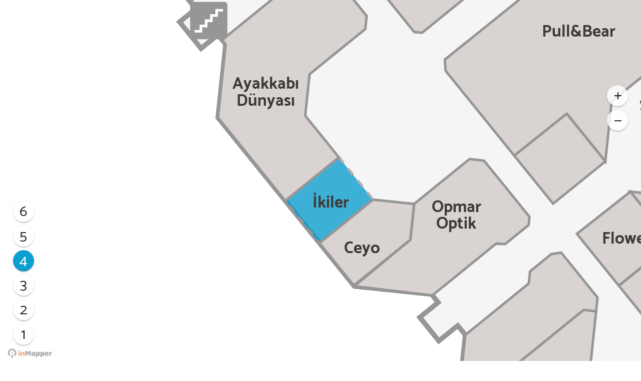

--- FILE ---
content_type: text/html
request_url: https://inmapper.com/omegabigdata/istanbulcevahir/?mode=3rdparty&xId=107
body_size: 15152
content:
<!DOCTYPE html>
<html xmlns="http://www.w3.org/1999/xhtml" xmlns:fb="http://ogp.me/ns/fb#">
  <head>
    <!-- Meta -->
    <meta charset="utf-8">
    <meta name="description" content="İstanbul Cevahir AVM Kat Planı">
    <meta property="og:description" content="İstanbul Cevahir AVM Kat Planı">
    <meta property="og:type"   content="website" />
    <meta property="og:title"  content="İstanbul Cevahir AVM" />
    <title>İstanbul Cevahir AVM</title>
    <link rel="icon" type="image/x-icon" href="../www/inmapper/favicon.ico"/>
    <link rel="icon" href="../www/inmapper/icon.png">
    <link rel="apple-touch-icon" href="../www/inmapper/icon.png">

    <link rel="apple-touch-startup-image" media="(device-width: 320px) and (device-height: 568px) and (-webkit-device-pixel-ratio: 2)" href="../www/inmapper/launch5.png">
    <link rel="apple-touch-startup-image" media="(device-width: 375px) and (device-height: 667px) and (-webkit-device-pixel-ratio: 2)" href="../www/inmapper/launch6.png">
    <link rel="apple-touch-startup-image" media="(device-width: 414px) and (device-height: 736px) and (-webkit-device-pixel-ratio: 3)" href="../www/inmapper/launch6P.png">
    <link rel="apple-touch-startup-image" media="(device-width: 375px) and (device-height: 812px) and (-webkit-device-pixel-ratio: 3)" href="../www/inmapper/launchX.png">

    <link rel="manifest" href="../www/inmapper/manifest.json">

    <meta name="apple-mobile-web-app-title" content="İstanbul Cevahir">
    <meta name="apple-mobile-web-app-status-bar-style" content="default" />
    <meta name="mobile-web-app-capable" content="yes">
    <meta name="apple-mobile-web-app-capable" content="yes">
    <!-- Viewport for Responsivity -->
    <meta name="viewport" content="width=device-width, initial-scale=1, maximum-scale=1, minimum-scale=1, user-scalable=no">
    <!-- Stylesheets -->
    <link rel="stylesheet" href="https://inmapper.com/v0/css/leaflet.css" />
    <link type="text/css" rel="stylesheet" href="https://inmapper.com/maps/css/materialize_v1.css" media="screen,projection">
    <link rel="stylesheet" type="text/css" href="https://inmapper.com/v0/css/style.css">
    <link rel="stylesheet" type="text/css" href="https://inmapper.com/v0/css/map.css">
    <link rel="stylesheet" type="text/css" href="https://inmapper.com/v0/css/mhmndr_v18.css">
    <link rel="stylesheet" type="text/css" href="https://inmapper.com/v0/css/component.css">
    <link href="https://inmapper.com/v0/css/tipuedrop_v7.css" rel="stylesheet">
    <link href="https://inmapper.com/v0/css/snap90.css" rel="stylesheet">
    <link href="css/venue.css?v=4" rel="stylesheet">

    <style>
      html, body {
          width: 100%;
          height: 100%;
          margin: 0px;
      }
      #map {
          height: 100%;
          width: 100%;
          position: relative;
      }
    </style>
  </head>
  <body oncontextmenu="return false">
    <div id='loader-wrapper'>
      <div id="loader"></div>
      <div id="loaderSubMsg" class="loaderMsg"></div>
      <div class="loader-section section-left"></div>
      <div class="loader-section section-right"></div>
    </div>
    <div id='map'></div>
    <div id="wrap">
      <div id="content">
        <div id="tooltip"></div>
        <section id="map-section" class="inner over">
          <!-- Map -->
          <div class="map-container">
            <div id="myMaps"></div>
          </div>
        </section>
      </div>
    </div>
    <!-- Scripts -->
 <!--   <script src="https://unpkg.com/leaflet@1.0.3/dist/leaflet.js" integrity="sha512-A7vV8IFfih/D732iSSKi20u/ooOfj/AGehOKq0f4vLT1Zr2Y+RX7C+w8A1gaSasGtRUZpF/NZgzSAu4/Gc41Lg==" crossorigin=""></script> -->
    <script src="https://inmapper.com/v0/json/dictionary.json"></script>
    <script type='application/javascript' src='https://inmapper.com/v0/js/fastclick.js'></script>
    <script type="text/javascript" src="https://inmapper.com/v0/js/api.js"></script>
    <script type="text/javascript" src="https://inmapper.com/v0/js/jso.js"></script>
    <script type="text/javascript" src="https://inmapper.com/ll/leaflet-rotate/build/deps_v19.js"></script>
    <script type="text/javascript" src="https://inmapper.com/ll/leaflet-rotate/debug/leaflet-include.js"></script>
    <script type="text/javascript" src="https://inmapper.com/ll/leaflet/src/bearing/bearing.js"></script>
    <script type="text/javascript" src="https://inmapper.com/v0/js/piwik.js"></script>
    <script type="text/javascript" src="https://inmapper.com/v0/js/aws-sdk.min.js"></script>
    <script type="text/javascript" src="https://inmapper.com/v0/js/jquery.min.js"></script>
    <script type="text/javascript" src="https://inmapper.com/v0/js/hammer.js"></script>
    <script type="text/javascript" src="https://inmapper.com/v0/js/jquery.easing.js"></script>
    <script type="text/javascript" src="https://inmapper.com/v0/js/jquery.mousewheel.js"></script>
    <script type="text/javascript" src="https://inmapper.com/v0/js/smoothscroll.js"></script>
    <script type="text/javascript" src="https://inmapper.com/v0/js/inmppr_v4.js"></script>
    <script type="text/javascript" src="https://inmapper.com/maps/js/materialize.js"></script>
    <script type="text/javascript" src="https://inmapper.com/v0/js/TweenMax.min.js"></script>
    <script type="text/javascript" src="https://inmapper.com/v0/js/jquery.gsap.min.js"></script>
    <script type="text/javascript" src="https://inmapper.com/v0/js/gyronorm.complete.min.js"></script>
    <script type="text/javascript" src="https://inmapper.com/v0/js/emoji.js"></script>
    <script>document.write("<script src='../../istanbulcevahir/json/search_obd.json?v=" + Date.now() + "'><\/script>");</script>
    <script src="https://inmapper.com/v0/json/categories.json"></script>
    <script src="https://inmapper.com/v0/json/services.json"></script>
    <script src="https://inmapper.com/v0/js/fuse.js"></script>
    <script src="https://inmapper.com/v0/js/tipuedrop_fuse1_v14.js"></script>
    <script src="https://inmapper.com/v0/js/tipuedrop_fuse2_v14.js"></script>
    <script src="https://inmapper.com/v0/js/snap90.js"></script>
    <script src="https://inmapper.com/v0/js/snap90_det.js"></script>
    <script src="https://inmapper.com/v0/js/matrix.js"></script>
    <script type="text/javascript">
      $(document).ready(function () {

  L.Control.Bearing = L.Control.extend({

    options: {
      position: 'none',
      closeOnZeroBearing: true
    },

    onAdd: function(map) {
      this._onDeviceOrientation = L.Util.throttle(this._unthrottledOnDeviceOrientation, 100, this);

      var container = this._container = L.DomUtil.create('div', 'leaflet-control-rotate leaflet-bar');

//      this.button = L.Control.Zoom.prototype._createButton.call(this, 'R', 'leaflet-control-rotate', 'leaflet-control-rotate', container, this._toggleLock);

      var glyphs = this._glyphs = L.DomUtil.create('div', 'leaflet-control-rotate-glyphs');
      var north = this._north = L.DomUtil.create('div', 'leaflet-control-rotate-north');
      north.innerHTML = 'N';

      var arrow = this._arrow = L.DomUtil.create('div', 'leaflet-control-rotate-arrow');
      arrow.innerHTML = '&uarr;';


      // Copy-pasted from L.Control.Zoom
      var link = this._link = L.DomUtil.create('a', 'leaflet-control-rotate-toggle', container);
      glyphs.appendChild(north);
      glyphs.appendChild(arrow);
      link.appendChild(glyphs);
      link.href = '#';
      link.title = 'leaflet-control-rotate-toggle';


      L.DomEvent
        .on(link, 'mousedown dblclick', L.DomEvent.stopPropagation)
        .on(link, 'click', L.DomEvent.stop)
        .on(link, 'click', this._cycleState, this)
        .on(link, 'click', this._refocusOnMap, this);

      if (!L.Browser.any3d) {
        L.DomUtil.addClass(link, 'leaflet-disabled');
      }

      this._restyle();

      map.on('rotate', this._restyle.bind(this));

      // State flag
      this._follow = false;
      this._canFollow = false;

      if (this.options.closeOnZeroBearing && map.getBearing() === 0) {
        container.style.display = 'none';
      }

      return container;
    },

    _cycleState: function(ev) {
      var map = this._map;

      if (!map) { return; }

      if (!map.touchRotate.enabled() && !map.compassBearing.enabled()) {
        // Go from disabled to touch
        map.touchRotate.enable();

//        console.log('state is now: touch rotate');
      } else {

        if (!map.compassBearing.enabled()) {
          // Go from touch to compass
          map.touchRotate.disable();
          map.compassBearing.enable();

//          console.log('state is now: compass');

          // It is possible that compass is not supported. If so,
          // the hangler will automatically go from compass to disabled.
        } else {
          // Go from compass to disabled
          map.compassBearing.disable();

//          console.log('state is now: locked');

          map.setBearing(0);
          if (this.options.closeOnZeroBearing) {
            map.touchRotate.enable();
          }
        }
      }
      this._restyle();
    },

    _restyle: function() {
      if (this._map.options.rotate) {
        var bearing = this._map.getBearing();
        this._link.style.color = 'inherit';
        if (this.options.closeOnZeroBearing && bearing) {
          this._container.style.display = 'block';
        }

        var cssTransform = 'rotate(' + bearing + 'deg)';
        this._glyphs.style.transform = cssTransform;

        if (map.compassBearing.enabled()) {
          this._glyphs.style.color = 'orange';
        } else if (map.touchRotate.enabled()){
          this._glyphs.style.color = 'inherit';
        } else {
          this._glyphs.style.color = 'grey';
          if (this.options.closeOnZeroBearing && map.getBearing() === 0) {
            this._container.style.display = 'none';
          }
        }
      } else {
        L.DomUtil.addClass(link, 'leaflet-disabled');
      }
    }
  });

// create the map 41.063876, 28.994385 / 41.061310, 28.991370
var map = L.map('map', {
//  crs: L.CRS.Simple,
  center: [41.062593, 28.992877],
  zoom: 17,
  rotate: true,
  touchRotate: false,
  maxZoom: 26,
  minZoom: 11,
  attributionControl:false,
  maxBoundsViscosity: 1,
  zoomControl:false,
  zoomSnap: 0,
  zoomDelta: 0.75,
  initialZoom: 2,
  initRotate: null,
  zoomDiff: 4,
  routeOptions: true
});

//map.setView([40.898905, 39.546525],17);
//L.tileLayer(tileMapServer, outdoorMapOptionsXS).addTo(map);

//L.tileLayer('http://{s}.tile.openstreetmap.org/{z}/{x}/{y}.png', {}).addTo(map);
//40.999467, 39.648186 / 40.998343, 39.644865
//NEnew,NEnew,41.0001, 39.6478
//SWnew,SWnew,40.9977, 39.6453
var w = 895.35;
    h = 1142.09;

// calculate the edges of the image, in coordinate space
var southWest = map.unproject([0, h], map.getMaxZoom()-1); //map.getMaxZoom()-1
var northEast = map.unproject([w, 0], map.getMaxZoom()-1); //map.getMaxZoom()-1
var bounds = new L.LatLngBounds([41.063876, 28.994385], [41.061310, 28.991370]);
var maxBounds = new L.LatLngBounds([41.066876, 28.997385], [41.058310, 28.988370]);
map.setMaxBounds(maxBounds);

L.inmapperOverlay({
          'maps': [
            {'path': '../../../istanbulcevahir/svg/1.svg', 'id': '1', 'floorNo': 1, 'translateX':-55.112505, 'translateY':262.29687},
            {'path': '../../../istanbulcevahir/svg/2.svg', 'id': '2', 'floorNo': 2, 'translateX':-48.676277, 'translateY':278.01448},
            {'path': '../../../istanbulcevahir/svg/3.svg', 'id': '3', 'floorNo': 3, 'translateX':-48.60999, 'translateY':286.47975},
            {'path': '../../../istanbulcevahir/svg/4.svg', 'id': '4', 'floorNo': 4, 'translateX':-38.368651, 'translateY':298.97515},
            {'path': '../../../istanbulcevahir/svg/5.svg', 'id': '5', 'floorNo': 5, 'translateX':-45.265184, 'translateY':292.96881},
            {'path': '../../../istanbulcevahir/svg/6.svg', 'id': '6', 'floorNo': 6, 'translateX':-55.966375, 'translateY':319.01798}
          ],
          'path': {
            width: 7,
            color: '#5697F0',
            radius: 0,
            speed: 3
          },
          'params': {
              source: 'https://inmapper.com/garantipartners/json/garantipartners.json',
              searchToNotation: '{Title}',
              fromplaceholder: 'Nereye yakınsın?',
              toplaceholder: 'Nereyi arıyorsun?',
              detailTitle: '{Title}',
              scale: 0.9,
              scaleMap: 0.004,
              height: 600,
              sidebar: false,
              minimap: false,
              markers: false,
              clearbutton: false,
              fullscreen: true,
              hovertip: true,
              developer: true,
              sharebutton: false,
              maxscale: 5,
              shownLevel: '2',
              compass: false,
              hideText: false,
              routeButton: false,
              fitButton: false,
              search: false,
              shareButton: false,
              idZoom: true,
              reportButtonMain: false,
              reportButtonMainClass: 'top-right-2',
              reportButtonPlace: false,
              languageButton: false,
              feedback: false,
              loadingTime: 5,
              menuMainLayout: {'count_h_x': 6, 'count_h_y': 1, 'count_v_x': 3, 'count_v_y': 2},
              menuLayout: [{'id': 'xmenu1', 'show': false, 'count_h': 3, 'count_v': 3}, 
                           {'id': 'xmenu2', 'show': false, 'count_h': 3, 'count_v': 3}],
              xmenu: {'xmenu1': {'elements': [{'id':'%%Shop', 'class': 'shop'},
                                                    {'id':'%%Food', 'class': 'food'},
                                                    {'id':'%%Other', 'class':'other'}]},
                      'xmenu2': {'elements': [{'id':'wc', 'class': 'wc'},
                                                    {'id':'%%Entrance', 'class': 'entrance'},
                                                    {'id':'%%ATM', 'class':'atm'}]}}
          },
          'startpoint': function () {
            return 'lcd.1';
          },
          'locationIndicator': {
            fill: 'red',
            height: 10
          },
          'defaultMap': '2',
          'defaultLang': 'tr',
          'showLocation': true,
          'accessibleRoute': false,
          'floorChangeAnimationDelay': 0,
          'bounds': bounds,
          'siteId': 88,
          'isAWS': true,
          'minCharCountForSearch': 0,
          'overrideWriting': true
        }, null, logEvent).addTo(map).bringToFront();

    //map.setMaxBounds(map.getBounds());
  //  map.addControl(bearingControl = new L.Control.Bearing({closeOnZeroBearing: true}));

    function logEvent(e) { 
      console.log(e.type); 
    }

    function resetHeading(ev) {

      console.log(ev);

      if (ev.heading !== null) {
        map.setBearing(ev.heading);
      }
    }

//    map.on('locationerror', logEvent);
//    map.on('locationfound', logEvent);
//    map.on('locationfound', resetHeading);

});


document.onmousedown=disableclick;
status="inMapper";
function disableclick(event)
{
  if(event.button==2)
   {
     alert(status);
     return false;    
   }
}
    </script>
  </body>
</html>

--- FILE ---
content_type: text/css
request_url: https://inmapper.com/v0/css/style.css
body_size: 6139
content:
body {
	background-color: #fff;
	color: #888;
	font-family: "Trebuchet MS", sans-serif; /*'Maven Pro';*/
	font-size: 14px;
	margin: 0;
}

ul, ol {
	padding-left: 40px;
	margin: 0;
	list-style: none;
}

h1 {
	color: #fff;
	font-size: 28px;
	font-weight: lighter;
	line-height: 40px;
	margin-top: 0;
	margin-bottom: 40px;
	text-align: center;
}

h3 {
	color: #222;
}

p {
/*TODO emel	font-size: 16px;
	line-height: 24px;
*/}

hr {
	/*TODO emel
	border: none;
	border-bottom: 1px solid #ddd;
	margin: 40px 0;
	*/
}

a {
	text-decoration: none;
	transition: color 0.2s;
}

.clear {
	clear: both;
}

.inner {
	width: 1060px;
	margin: 0 auto;
	max-width: 100%;
	max-height: 100%;

	-webkit-box-sizing: border-box;
	-moz-box-sizing: border-box;
	box-sizing: border-box;
}

.inner.over {
	margin-top: 0;
	padding-top: 0;
	height: 100%;
	width: 100%;
	overflow: hidden;
}


/* Header */
#header {
	background-image: url(images/background.jpg);
	background-repeat: no-repeat;
	background-position: center -60px;
	background-size: cover;
	padding: 60px 30px 100px 30px;
	box-shadow: 0 -40px 80px #fff inset;
}

#header h1 {
	color: #444;
	margin-top: 40px;
	margin-bottom: 80px;
}

#header nav {
	float: right;
}

#main-menu li {
	display: inline-block;
	margin-left: 30px;
}

#main-menu a {
	color: #bbb;
	font-size: 16px;
	text-decoration: none;
}

#main-menu a:hover {
	color: #666;
}

/* Logo */
#logo {
	background-image: url(images/logo.png);
	background-repeat: no-repeat;
	background-position: center;
	display: block;
	width: 140px;
	height: 42px;
}

.button {
	background-color: #f56b7e;
	border-radius: 3px;
	color: #fff !important;
	font-size: 16px;
	text-decoration: none;
	display: inline-block;
	padding: 12px 0 12px 16px;
}

.button span {
	background-color: rgba(0, 0, 0, 0.08);
	border-radius: 0 3px 3px 0;
	font-weight: bold;
	margin-left: 24px;
	padding: 12px 16px 12px 8px;
	position: relative;
	transition: padding 0.2s;
}

.button:hover span {
	padding: 12px 24px 12px 16px;
}

.button span::before {
    width: 14px;
    height: 42px;
    content: '';
	background-image: url(images/button-divider.png);
	background-repeat: no-repeat;
    position: absolute;
    left: -14px;
    top: 0;
}

/* Browser mockup */
.window-mockup {
	background-color: #f0f0f0; /* #f0ece0 */
	background-image: url(images/window.png);
	background-repeat: no-repeat;
	background-position: 14px center;
	border-radius: 10px 10px 0 0;
	height: 42px;
	overflow: hidden;
}

.window-mockup.brown {
	background-color: #2f2e2b;
}

.window-bar {
	background-color: #f8f8f8; /* #f6f4ed */
	border-radius: 3px; 
	margin: 10px 14px 10px 80px;
	height: 22px;
}

/* Editor */
.editor-window {
	display: none;
	margin: 0 auto;
	width: 460px;
}

.editor-window .window-mockup {
	cursor: pointer;
}

.editor-body {
	background: #272822;
	color: #cfcfc2;
	padding: 14px;
	font-size: 12px;
}

/* Map */
.map-container {
	width: 100%;
	max-width: 100%;
	margin: 0 auto;
	margin-bottom: 0px;
}


/* Examples */
#menu-examples {
	font-size: 0;
	padding: 0;
	margin: 0 80px;
	display: block;
	text-align: center;
}

#menu-examples li {
	display: inline-block;
	margin-bottom: 6px;
}

#menu-examples a {
	border-radius: 3px;
	border: 2px solid #fff;
	color: #bbb;
	font-size: 16px;
	display: block;
	padding: 10px;
	margin: 0 10px;
	transition: border-color 0.2s, color 0.2s;
}

#menu-examples a:hover {
	color: #666;
	border: 2px solid #eee;
}

#menu-examples .current-menu-item a {
	border: 2px solid #ddd;
	color: #666;
}

/* WordPress */
#wordpress {
	color: #fff;
	display: block;
	font-size: 28px;
	text-align: center;
}

#wordpress strong {
	margin-left: 20px;
}

#wordpress img {
	vertical-align: middle;
}

/* Contact */
#contact {
	background-image: url(images/mail.png);
	background-repeat: no-repeat;
	background-position: center;
	display: block;
	width: 48px;
	height: 48px;
	margin: 0 auto 30px auto;
}

/* Footer */
#footer {
	background-color: #2f2e2b;
	padding: 60px 0;
	text-align: center;
}

#footer span a {
	border-bottom: 1px solid transparent;
	color: #aaa;
	transition: color 0.2s, border-color 0.2s;
}

#footer span a:hover {
	border-color: #666;
	color: #eee;
}

/* Icons */
.icon {
	background-repeat: no-repeat;
	background-position: center 10px;
	padding-top: 60px;
}

.icon.landmark { background-image: url(images/icon-landmark.png); }
.icon.layer { background-image: url(images/icon-layer.png); }
.icon.link { background-image: url(images/icon-link.png); }
.icon.browser { background-image: url(images/icon-browser.png); }
.icon.responsive { background-image: url(images/icon-responsive.png); }
.icon.mobile { background-image: url(images/icon-mobile.png); }

.container {
	margin: 20px 0;
}

.container:after {
	clear: both;
	content: '';
	display: block;
	height: 0;
	visibility: hidden;
	font-size: 0;
}

.one-third {
	float: left;
	padding-left: 2%;
	padding-right: 2%;
	width: 29%;
}

.features {
	text-align: center;
}

/* Additional */
.mapplic-coordinates {
	display: none;
}

section {
/*	padding: 60px 0;*/
}

section .inner {
	padding-left: 20px;
	padding-right: 20px;
}

section.purple {
	background-color: #b7a6bd;
	color: #fff;
	padding: 60px 0;
}

section.blue {
	background-color: #7DD5C9;
	color: #fff;
	padding: 20px 0;
}

/* Responsivity */
@media all and (max-width: 479px) {
	#header {
		display: none;
	}

	.inner.over {
		margin-top: 0;
		padding-top: 0;
	}

	.window-mockup {
		display: none;
	}
}


@media all and (min-width : 1280px) and (max-width : 1280px) and (orientation : landscape) {
	#header {
		display: none;
	}

	.inner.over {
		margin-top: 0;
		padding-top: 0;
		height: 720px;
		width: 1280px;
		overflow: hidden;
	}

	.window-mockup {
		display: none;
	}

	.map-container {
		width: 100%;
		max-width: 100%;
		margin: 0 auto;
		margin-bottom: 60px;
		overflow: hidden;
	}

	section {
		padding: 0;
	}

}

@media all and (min-device-width : 720px) and (max-device-width : 720px) and (orientation : portrait) {
	#header {
		display: none;
	}

	.inner.over {
		margin-top: 0;
		padding-top: 0;
		height: 1280px;
		width: 720px;
		overflow: hidden;
	}

	.window-mockup {
		display: none;
	}

	.map-container {
		width: 100%;
		max-width: 100%;
		margin: 0 auto;
		margin-bottom: 60px;
	}

	section {
		padding: 0;
	}


}

--- FILE ---
content_type: text/css
request_url: https://inmapper.com/v0/css/map.css
body_size: 2574
content:
/*
Aksesuar / Mücevher	#5F8CC8
Kozmetik / Kişisel Bakım / Sağlık	#64AAFA
Kültür / Spor / Eğlence	#D75555
Elektronik	#FFC332
Yiyecek / İçecek	#96C850
Ev / Ev Tekstili	#E6DCBE
Çocuk Giyim / Oyuncak	#FFB4FF
Hazır Giyim	#F07896
Servis / Hizmet	#B9E6FA
Ayakkabı / Çanta	#B48CBE
Walk	#F0F0F0
Common	#C8C8C8
Border	#A0A0A0
Arka Plan (mapplic-container)	#F0F0F0
Path	#E64210
Green	#D2E1A0
*/

/* accessorises */
#accessorises polygon,
#accessorises rect,
#accessorises path {
	fill: #5F8CC8;
}
/* cosmetics */
#cosmetics polygon,
#cosmetics rect,
#cosmetics path {
	fill: #64AAFA;
}
/* Social */
#social polygon,
#social rect,
#social path {
	fill: #D75555;
}
/* electronics */
#electronics polygon,
#electronics rect,
#electronics path {
	fill: #FFC332;
}
/* food */
#food polygon,
#food rect,
#food path {
	fill: #96C850;
}
/* home */
#home polygon,
#home rect,
#home path {
	fill: #E6DCBE;
}
/* children */
#children polygon,
#children rect,
#children path {
	fill: #FFB4FF;
}
/* fashion */
#fashion polygon,
#fashion rect,
#fashion path {
	fill: #F07896;
}
/* service */
#service polygon,
#service rect,
#service path {
	fill: #B9E6FA;
}
/* shoes */
#shoes polygon,
#shoes rect,
#shoes path {
	fill: #B48CBE;
}
/* Border */
#Border polygon,
#Border rect,
#Border path {
	fill: #A0A0A0;
}
/* Common */
#Common polygon,
#Common rect,
#Common path {
	fill: #C8C8C8;
}
/* Walk */
#Walk polygon,
#Walk rect,
#Walk path {
	fill: #F0F0F0;
}



#landmarks-ground .mapplic-clickable,
#landmarks-underground .mapplic-clickable,
#landmarks-level1 .mapplic-clickable {
	opacity: 1 !important;
}

#landmarks-ground polygon.mapplic-active,
#landmarks-ground path.mapplic-active {
	fill: #ADDB2C;
}

#landmarks-underground polygon.mapplic-active,
#landmarks-underground path.mapplic-active {
	fill: #7EE0CD;
}

#landmarks-level1 polygon.mapplic-active,
#landmarks-level1 path.mapplic-active {
	fill: #F9684B;
}

/* SKINS */
/* mapplic-dark */

.mapplic-dark .mapplic-tooltip {
	background-color: #333;
}

.mapplic-dark .mapplic-tooltip-triangle {
	border-color: #333 transparent transparent transparent;
}

.mapplic-dark .mapplic-bottom .mapplic-tooltip-triangle {
	border-color: transparent transparent #333 transparent;
}

.mapplic-dark .mapplic-tooltip-title {
	color: #fff;
}

.mapplic-dark .mapplic-tooltip-description,
.mapplic-dark .mapplic-tooltip p {
	color: #bbb;
}

.mapplic-dark .mapplic-tooltip-close {
	background-image: url(../mapplic/images/cross-light.png);
}

/* retina */
@media (-webkit-min-device-pixel-ratio: 2), (min-resolution: 192dpi), (min-resolution: 2dppx) {
	.mapplic-dark .mapplic-tooltip-close {
		background-image: url(../mapplic/images/cross-light@2x.png);
	}
}


--- FILE ---
content_type: text/css
request_url: https://inmapper.com/v0/css/mhmndr_v18.css
body_size: 129174
content:
@font-face { font-family: Catamaran; src: url('https://inmapper.com/maps/fonts/Catamaran-ExtraLight.ttf'); font-weight: 200;} 
@font-face { font-family: Catamaran; src: url('https://inmapper.com/maps/fonts/Catamaran-Light.ttf'); font-weight: 300;}
@font-face { font-family: Catamaran; src: url('https://inmapper.com/maps/fonts/Catamaran-Regular.ttf'); font-weight: 400;}
@font-face { font-family: Catamaran; src: url('https://inmapper.com/maps/fonts/Catamaran-Medium.ttf'); font-weight: 500;}
@font-face { font-family: Catamaran; src: url('https://inmapper.com/maps/fonts/Catamaran-SemiBold.ttf'); font-weight: 600;}
@font-face { font-family: Catamaran; src: url('https://inmapper.com/maps/fonts/Catamaran-Bold.ttf'); font-weight: 700;}
@font-face { font-family: Catamaran; src: url('https://inmapper.com/maps/fonts/Catamaran-Bold.ttf'); font-weight: bold;}
@font-face { font-family: Catamaran; src: url('https://inmapper.com/maps/fonts/Catamaran-ExtraBold.ttf'); font-weight: 800;}
@font-face { font-family: Catamaran; src: url('https://inmapper.com/maps/fonts/Catamaran-Black.ttf'); font-weight: 900;}

@font-face { font-family: Catamaran-ExtraLight; src: url('https://inmapper.com/maps/fonts/Catamaran-ExtraLight.ttf'); } 
@font-face { font-family: Catamaran-Light; src: url('https://inmapper.com/maps/fonts/Catamaran-Light.ttf'); } 
@font-face { font-family: Catamaran-Regular; src: url('https://inmapper.com/maps/fonts/Catamaran-Regular.ttf'); } 
@font-face { font-family: Catamaran-Medium; src: url('https://inmapper.com/maps/fonts/Catamaran-Medium.ttf'); } 
@font-face { font-family: Catamaran-SemiBold; src: url('https://inmapper.com/maps/fonts/Catamaran-SemiBold.ttf'); } 
@font-face { font-family: Catamaran-Bold; src: url('https://inmapper.com/maps/fonts/Catamaran-Bold.ttf'); } 
@font-face { font-family: Catamaran-ExtraBold; src: url('https://inmapper.com/maps/fonts/Catamaran-ExtraBold.ttf'); } 
@font-face { font-family: Catamaran-Black; src: url('https://inmapper.com/maps/fonts/Catamaran-Black.ttf'); }  

body {
/*   padding: 0;
   margin: 0;
   background: #596778;
   color: #EEEEEE;
   text-align: center;
   font-family: "Lato", sans-serif;
*/}

.leaflet-container {
  background: #ffffff;
}

@media screen and (max-width: 700px) {
   body {
/*      padding: 170px 0 0 0;
      width: 100%
*/   }
}

a {
/*   color: inherit;*/
}

.leaflet-container a {
  color: transparent;
}

[type="checkbox"] + label {
  height: 50px;
  width: 100px;
  /* right: -132.5px; */
  padding-left: 0px;
  padding-top: 0px;
  line-height: 50px;
  position: relative;
  top: 9px;
  /* right: 10px; */
}

nav {
  background-color: transparent;
}

#wrap {
  position: absolute;
}

.labelTxt {
  font-size: 22px;
    color: white;
    font-family: Catamaran-Black, Catamaran-Regular, Catamaran; 
}

.fa {
  top: 5px;
  position: relative;
  font-size: 30px;
  color: #2a93ee;
}

[type="checkbox"] + label:before,
[type="checkbox"]:not(.filled-in) + label:after {
  content: none;
}

.display-none {
  display: none;
}

.a {
    width: 1600px;
    height: 900px;
    top: 90px;
    left: 160px;
    background-image: url('img/ZC Etkinlik 01.jpg');
    background-size: contain;
    position: fixed;
}

input {
  color: #3f3a38;
}

::placeholder {
  color: #7e7470;
}

@keyframes blink {
  50% { opacity: 0.0; }
}
@-webkit-keyframes blink {
  50% { opacity: 0.0; }
}
.blink {
  animation: blink 1.25s step-start 5s infinite;
  -webkit-animation: blink 1.25s step-start 5s infinite;
  display: block;
}

@keyframes leftright {
  0% { background-position: left}
  100% {background-position: right}
}
@-webkit-keyframes leftright {
  0% { background-position: left}
  100% {background-position: right}
}

.loading {
  /*background-color: green;*/
  display: block;
}

.loaderMsg {
  z-index: 1002; 
  position: absolute;
  top: 15%;
  font-size: 30px;
  font-family: Catamaran-Black, Catamaran, Futura;
  color: #e13a40;
  text-align: center;
  width: 90%;
  margin-left: 2.5%;
  font-weight: 900;
}

#loader-wrapper {
    position: fixed;
    top: 0;
    left: 0;
    width: 100%;
    height: 100%;
    z-index: 1001;
}
#loader {
    display: block;
    position: relative;
    left: 50%;
    top: 50%;
    width: 150px;
    height: 150px;
    margin: -75px 0 0 -75px;
    border-radius: 50%;
    border: 3px solid transparent;
    border-top-color: #e13a40; /*3498db*/

    -webkit-animation: spin 2s linear infinite; /* Chrome, Opera 15+, Safari 5+ */
    animation: spin 2s linear infinite; /* Chrome, Firefox 16+, IE 10+, Opera */

    z-index: 1002;
}

    #loader:before {
        content: "";
        position: absolute;
        top: 5px;
        left: 5px;
        right: 5px;
        bottom: 5px;
        border-radius: 50%;
        border: 3px solid transparent;
        border-top-color: #e13a40; /*#fb9772*/ /*e74c3c*/

        -webkit-animation: spin 3s linear infinite; /* Chrome, Opera 15+, Safari 5+ */
        animation: spin 3s linear infinite; /* Chrome, Firefox 16+, IE 10+, Opera */
    }

    #loader:after {
        content: "";
        position: absolute;
        top: 15px;
        left: 15px;
        right: 15px;
        bottom: 15px;
        border-radius: 50%;
        border: 3px solid transparent;
        border-top-color: #e13a40; /*f9c922*/

        -webkit-animation: spin 1.5s linear infinite; /* Chrome, Opera 15+, Safari 5+ */
          animation: spin 1.5s linear infinite; /* Chrome, Firefox 16+, IE 10+, Opera */
    }

    @-webkit-keyframes spin {
        0%   { 
            -webkit-transform: rotate(0deg);  /* Chrome, Opera 15+, Safari 3.1+ */
            -ms-transform: rotate(0deg);  /* IE 9 */
            transform: rotate(0deg);  /* Firefox 16+, IE 10+, Opera */
        }
        100% {
            -webkit-transform: rotate(360deg);  /* Chrome, Opera 15+, Safari 3.1+ */
            -ms-transform: rotate(360deg);  /* IE 9 */
            transform: rotate(360deg);  /* Firefox 16+, IE 10+, Opera */
        }
    }
    @keyframes spin {
        0%   { 
            -webkit-transform: rotate(0deg);  /* Chrome, Opera 15+, Safari 3.1+ */
            -ms-transform: rotate(0deg);  /* IE 9 */
            transform: rotate(0deg);  /* Firefox 16+, IE 10+, Opera */
        }
        100% {
            -webkit-transform: rotate(360deg);  /* Chrome, Opera 15+, Safari 3.1+ */
            -ms-transform: rotate(360deg);  /* IE 9 */
            transform: rotate(360deg);  /* Firefox 16+, IE 10+, Opera */
        }
    }

    #loader-wrapper .loader-section {
        position: fixed;
        top: 0;
        width: 51%;
        height: 100%;
        background: #FFFFFF;
        z-index: 1000;
        -webkit-transform: translateX(0);  /* Chrome, Opera 15+, Safari 3.1+ */
        -ms-transform: translateX(0);  /* IE 9 */
        transform: translateX(0);  /* Firefox 16+, IE 10+, Opera */
    }

    #loader-wrapper .loader-section.section-left {
        left: 0;
    }

    #loader-wrapper .loader-section.section-right {
        right: 0;
    }

    /* Loaded */
    .loaded #loader-wrapper .loader-section.section-left {
        -webkit-transform: translateX(-100%);  /* Chrome, Opera 15+, Safari 3.1+ */
            -ms-transform: translateX(-100%);  /* IE 9 */
                transform: translateX(-100%);  /* Firefox 16+, IE 10+, Opera */

        -webkit-transition: all 0.7s 0.3s cubic-bezier(0.645, 0.045, 0.355, 1.000);  
                transition: all 0.7s 0.3s cubic-bezier(0.645, 0.045, 0.355, 1.000);
    }

    .loaded #loader-wrapper .loader-section.section-right {
        -webkit-transform: translateX(100%);  /* Chrome, Opera 15+, Safari 3.1+ */
            -ms-transform: translateX(100%);  /* IE 9 */
                transform: translateX(100%);  /* Firefox 16+, IE 10+, Opera */

-webkit-transition: all 0.7s 0.3s cubic-bezier(0.645, 0.045, 0.355, 1.000);  
        transition: all 0.7s 0.3s cubic-bezier(0.645, 0.045, 0.355, 1.000);
    }
    
    .loaded #loader {
        opacity: 0;
        -webkit-transition: all 0.3s ease-out;  
                transition: all 0.3s ease-out;
    }
    .loaded #loader-wrapper {
        visibility: hidden;

        -webkit-transform: translateY(-100%);  /* Chrome, Opera 15+, Safari 3.1+ */
            -ms-transform: translateY(-100%);  /* IE 9 */
                transform: translateY(-100%);  /* Firefox 16+, IE 10+, Opera */

        -webkit-transition: all 0.3s 1s ease-out;  
                transition: all 0.3s 1s ease-out;
    }



.menu-item,
.menu-open-button {
   background: #5697F0;
   border-radius: 10%;
   width: 50px;
   height: 50px;
   bottom: -65px;
   margin-left: -40px;
   position: absolute;
   color: #FFFFFF;
   text-align: center;
   line-height: 80px;
   -webkit-transform: translate3d(0, 0, 0);
   transform: translate3d(0, 0, 0);
   -webkit-transition: -webkit-transform ease-out 200ms;
   transition: -webkit-transform ease-out 200ms;
   transition: transform ease-out 200ms;
   transition: transform ease-out 200ms, -webkit-transform ease-out 200ms;
}

.menu-open {
   display: none;
}

.lines {
   width: 25px;
   height: 3px;
   background: #596778;
   display: block;
   position: absolute;
   top: 50%;
   left: 50%;
   margin-left: -12.5px;
   margin-top: -1.5px;
   -webkit-transition: -webkit-transform 200ms;
   transition: -webkit-transform 200ms;
   transition: transform 200ms;
   transition: transform 200ms, -webkit-transform 200ms;
}

.line-1 {
   -webkit-transform: translate3d(0, -8px, 0);
   transform: translate3d(0, -8px, 0);
}

.line-2 {
   -webkit-transform: translate3d(0, 0, 0);
   transform: translate3d(0, 0, 0);
}

.line-3 {
   -webkit-transform: translate3d(0, 8px, 0);
   transform: translate3d(0, 8px, 0);
}

.menu-open:checked + .menu-open-button .line-1 {
   -webkit-transform: translate3d(0, 0, 0) rotate(45deg);
   transform: translate3d(0, 0, 0) rotate(45deg);
}

.menu-open:checked + .menu-open-button .line-2 {
   -webkit-transform: translate3d(0, 0, 0) scale(0.1, 1);
   transform: translate3d(0, 0, 0) scale(0.1, 1);
}

.menu-open:checked + .menu-open-button .line-3 {
   -webkit-transform: translate3d(0, 0, 0) rotate(-45deg);
   transform: translate3d(0, 0, 0) rotate(-45deg);
}

.menu {
   margin: auto;
   position: relative;
   top: 35px;
   bottom: 5px;
   right: -152.5px;
   width: 0px;
   height: 0px;
   text-align: center;
   box-sizing: border-box;
   font-size: 26px;
}


/* .menu-item {
   transition: all 0.1s ease 0s;
} */

.menu-item:hover {
   background: #EEEEEE;
   color: #3290B1;
}

.menu-item:nth-child(3) {
   -webkit-transition-duration: 180ms;
   transition-duration: 180ms;
}

.menu-item:nth-child(4) {
   -webkit-transition-duration: 180ms;
   transition-duration: 180ms;
}

.menu-item:nth-child(5) {
   -webkit-transition-duration: 180ms;
   transition-duration: 180ms;
}

.menu-item:nth-child(6) {
   -webkit-transition-duration: 180ms;
   transition-duration: 180ms;
}

.menu-item:nth-child(7) {
   -webkit-transition-duration: 180ms;
   transition-duration: 180ms;
}
.menu-open-button {
   z-index: 2;
   -webkit-transition-timing-function: cubic-bezier(0.175, 0.885, 0.32, 1.275);
   transition-timing-function: cubic-bezier(0.175, 0.885, 0.32, 1.275);
   -webkit-transition-duration: 400ms;
   transition-duration: 400ms;
   -webkit-transform: scale(1, 1) translate3d(0, 0, 0);
   transform: scale(1, 1) translate3d(0, 0, 0);
   cursor: pointer;
   box-shadow: 0 2px 2px 0 rgba(0,0,0,0.14), 0 1px 5px 0 rgba(0,0,0,0.12), 0 3px 1px -2px rgba(0,0,0,0.2);
   right: 50px;
}

.menu-open-button:hover {
   -webkit-transform: scale(1, 1) translate3d(0, 0, 0);
   transform: scale(1, 1) translate3d(0, 0, 0);
}

.menu-open:checked + .menu-open-button {
   -webkit-transition-timing-function: linear;
   transition-timing-function: linear;
   -webkit-transition-duration: 200ms;
   transition-duration: 200ms;
   -webkit-transform: scale(1, 1) translate3d(0, 0, 0);
   transform: scale(1, 1) translate3d(0, 0, 0);
   background-color: #e6e6e6;
}

.menu-open:checked ~ .menu-item {
   -webkit-transition-timing-function: cubic-bezier(0.935, 0, 0.34, 1.33);
   transition-timing-function: cubic-bezier(0.935, 0, 0.34, 1.33);
}

.menu-open:checked ~ .menu-item:nth-child(3) {
   transition-duration: 180ms;
   -webkit-transition-duration: 180ms;
   -webkit-transform: translate3d(-105px, 0px, 0);
   transform: translate3d(-105px, 0px, 0);
}

.menu-open:checked ~ .menu-item:nth-child(4) {
   transition-duration: 280ms;
   -webkit-transition-duration: 280ms;
   -webkit-transform: translate3d(-160px, 0px, 0);
   transform: translate3d(-160px, 0px, 0);
}

.menu-open:checked ~ .menu-item:nth-child(5) {
   transition-duration: 380ms;
   -webkit-transition-duration: 380ms;
   -webkit-transform: translate3d(-215px, 0px, 0);
   transform: translate3d(-215px, 0px, 0);
}

.menu-open:checked ~ .menu-item:nth-child(6) {
   transition-duration: 380ms;
   -webkit-transition-duration: 380ms;
   -webkit-transform: translate3d(-215px, 0px, 0);
   transform: translate3d(-215px, 0px, 0);
}

.menu-open:checked ~ .menu-item:nth-child(7) {
   transition-duration: 480ms;
   -webkit-transition-duration: 480ms;
   -webkit-transform: translate3d(-270px, 0px, 0);
   transform: translate3d(-270px, 0px, 0);
}

.menu-open:checked ~ .menu-item:nth-child(8) {
   transition-duration: 580ms;
   -webkit-transition-duration: 580ms;
   -webkit-transform: translate3d(0.08361px, -440.99997px, 0);
   transform: translate3d(0.08361px, -440.99997px, 0);
}

.blue {
   background-color: #669AE1;
   box-shadow: 0 2px 2px 0 rgba(0,0,0,0.14), 0 1px 5px 0 rgba(0,0,0,0.12), 0 3px 1px -2px rgba(0,0,0,0.2)
   text-shadow: 1px 1px 0 rgba(0, 0, 0, 0.12);
}

.blue:hover {
   color: #669AE1;
   text-shadow: none;
  
}

.green {
   background-color: #70CC72;
   box-shadow: 0 2px 2px 0 rgba(0,0,0,0.14), 0 1px 5px 0 rgba(0,0,0,0.12), 0 3px 1px -2px rgba(0,0,0,0.2)
   text-shadow: 1px 1px 0 rgba(0, 0, 0, 0.12);
}

.green:hover {
   color: #70CC72;
   text-shadow: none;
}

.gray {
   background-color: #BEBEBE;
   box-shadow: 0 2px 2px 0 rgba(0,0,0,0.14), 0 1px 5px 0 rgba(0,0,0,0.12), 0 3px 1px -2px rgba(0,0,0,0.2)
   text-shadow: 1px 1px 0 rgba(0, 0, 0, 0.12);
}

.gray:hover {
   color: ##BEBEBE;
   text-shadow: none;
}
.lightblue {
   background-color: #62C2E4;
   box-shadow: 0 2px 2px 0 rgba(0,0,0,0.14), 0 1px 5px 0 rgba(0,0,0,0.12), 0 3px 1px -2px rgba(0,0,0,0.2)
   text-shadow: 1px 1px 0 rgba(0, 0, 0, 0.12);
}

.lightblue:hover {
   color: #62C2E4;
   text-shadow: none;
}

.credit {
   margin: 24px 20px 120px 0;
   text-align: right;
   color: #EEEEEE;
}

.credit a {
   padding: 8px 0;
   color: #C49CDE;
   text-decoration: none;
   transition: all 0.3s ease 0s;
}

.credit a:hover {
   text-decoration: underline;
}

.mapplic-element a {
  color: #333;
  text-decoration: none !important;
  outline: none;
/*  stroke-opacity:0;*/
}

.mapplic-element input,
.mapplic-element button {
  outline: none;
}

.mapplic-element * { -webkit-tap-highlight-color: rgba(0,0,0,0); }

.mapplic-element {
  background-color: #404040;
  font-size: 0;
  overflow: hidden;
}

.inmppr-button {
  width: 42px;
  height: 42px;
  opacity: 0.85;
  box-shadow: 0 2px 2px 0 rgba(0,0,0,0.14), 0 1px 5px 0 rgba(0,0,0,0.12), 0 3px 1px -2px rgba(0,0,0,0.2);
  text-align: center;
  border-radius: 999em 999em 999em 999em;
  padding: 0;
  border: none;
  margin: 0px 0px 7px 0px;
  background-color: white;
}

/* Fullscreen */
:-webkit-full-screen {
  width: 100%;
  height: 100% !important;
}

:-ms-fullscreen {
  height: 100% !important;
}

:-webkit-full-screen .mapplic-fullscreen-button {
  background-image: url("../images/fullscreen-exit_v2_2x.png");
  background-size: contain;
    background-repeat: no-repeat;
    background-position: center;
  width: 5%;
  height: 5%;
}

:-webkit-full-screen .mapplic-emergency-exit-button {
  background-image: url("../images/exit.svg");
  background-size: contain;
    background-repeat: no-repeat;
    background-position: center;
  width: 5%;
  height: 5%;
  top: 10%;
  display: none;
}

:-webkit-full-screen .mapplic-share-button {
  background-image: url("../images/share_v2_2x.png");
  background-size: contain;
    background-repeat: no-repeat;
    background-position: center;
  width: 5%;
  height: 5%;
  display: none;
}

:-webkit-full-screen .mapplic-zoomin-button {
  background-image: url("../images/zoomin.png");
  background-size: contain;
    background-repeat: no-repeat;
    background-position: center;
  width: 100%;
  height: 50%;
}


:-webkit-full-screen .mapplic-zoomin-button:before,
:-webkit-full-screen .mapplic-zoomin-button:after{
    top:0;
    width:100%;
    height: 100%;
    border-radius:20%/100%;
    -moz-border-radius:20%/100%;
    -webkit-border-radius:20%/100%;
    box-shadow:-10px 0 7px rgba(0, 0, 0, 0.3);
    -moz-box-shadow:-10px 0 7px rgba(0, 0, 0, 0.3);
    -webkit-box-shadow:-10px 0 7px rgba(0,0,0, 0.3);
}
:-webkit-full-screen .mapplic-zoomin-button:before{
    box-shadow:10px 0 7px rgba(0, 0, 0, 0.3);
    -moz-box-shadow:10px 0 7px rgba(0, 0, 0, 0.3);
    -webkit-box-shadow:10px 0 7px rgba(0,0,0, 0.3);
}




:-webkit-full-screen .mapplic-zoomout-button {
  background-image: url("../images/zoomout.svg");
  background-size: contain;
    background-repeat: no-repeat;
    background-position: center;
  width: 100%;
  height: 50%;
}

.mapplic-zorlu-center {
/*  background-image: url('');*/
  background-size: contain;
    background-repeat: no-repeat;
    background-position: center;
  width: 20%;
  height: 10%;
  display: block;
  background-color: white;
  opacity: 0.7;
}

.mapplic-upward {
  background-image: url("../images/up.png");
  background-size: contain;
    background-repeat: no-repeat;
    background-position: center;
  width: 20%;
  height: 20%;
  position: absolute;
  top: 0;
  left: 0;
  z-index: 996;
  display: none;
}


.mapplic-downward {
  background-image: url("../images/down.png");
  background-size: contain;
    background-repeat: no-repeat;
    background-position: center;
  width: 20%;
  height: 20%;
  position: absolute;
  top: 0;
  left: 0;
  z-index: 996;
  display: none;
}


/* Preloader */
.mapplic-element.mapplic-loading {
  background: #f4f4f4 url("../images/loader.gif") no-repeat center;
}

.mapplic-element.mapplic-error {
  background: #f4f4f4 url("../images/error-icon.png") no-repeat center;
}

.mapplic-element > * {
  opacity: 1;
  -webkit-transition: opacity 0.6s;
  -moz-transition: opacity 0.6s;
  transition: opacity 0.6s;
}

.mapplic-element.mapplic-loading > * {
  opacity: 0;
}

/* Main elements 666666*/
.mapplic-container {
  background-color: #404040;
  display: inline-block;
  overflow: hidden;
  position: relative;
  width: 100%;
  height: 100%;
}

:-webkit-full-screen .mapplic-container {
  width: 100%;
  position: absolute;
/*  background: url(http://mihmandar.in/zorlu/GIF1.gif);*/
  background-size: 100% 100%;
}

.mapplic-map {
  position: absolute;
  left: 0;
  top: 0;
  overflow: hidden !important;
}

:-webkit-full-screen .mapplic-map {
  position: absolute;
  left: 40%;
}

/* Map layer */
.mapplic-layer {
  top: 0;
  left: 0;
  width: 100%;
  height: 100%;
  position: absolute;
}

.mapplic-layer img {
  width: 100%;
}

.mapplic-map .mapplic-map-image {
  position: absolute;
  top: 0;
  left: 0;
  width: 100%;
  height: 100%;
  -webkit-touch-callout: none;
  -webkit-user-select: none;
  -khtml-user-select: none;
  -moz-user-select: none;
  -ms-user-select: none;
  user-select: none;
}

.mapplic-map.mapplic-zoomable .mapplic-map-image {
  cursor: url("../images/openhand.cur"), default;
}

.mapplic-map.mapplic-zoomable.mapplic-dragging .mapplic-map-image {
  cursor: url("../images/closedhand.cur"), move;
}

.mapplic-locations {
  position: absolute;
  top: 0;
  left: 0;
  width: 100%;
  height: 100%;
}

.handle-bar {
    width: 45px;
    height: 6px;
    border-radius: 3px;
    background-color: #c8c8c8;
    margin: auto;
    margin-top: 5px;
}

.warning {
  display: none;
  position: absolute;
  width: 90%;
  left: 5%;
  top: 90px;
  font-size: 16px;
  font-family: Catamaran-Regular, Catamaran, Futura;
  color: #3f3a38;
  text-align: center;
}

.warning-bottom {
  display: none;
  position: absolute;
  width: 90%;
  left: 5%;
  bottom: 15%;
  font-size: 16px;
  font-family: Catamaran-Regular, Catamaran, Futura;
  color: #3f3a38;
  text-align: center;
  opacity: 0;
}

.selectStartOnMap {
    display: inline;
}

.menu-content {
    display: block;
    position: absolute;
    line-height: 0;
    z-index: 1000;
/*    background: #fff;
    border-top: 1px solid #dcdcdc;
*/    border-bottom-left-radius: 12px;
    border-bottom-right-radius: 12px;
    border-top-left-radius: 12px;
    border-top-right-radius: 12px;
/*    box-shadow: 0 2px 2px 0 rgba(0,0,0,0.14), 0 1px 5px 0 rgba(0,0,0,0.12), 0 3px 1px -2px rgba(0,0,0,0.2);*/
    height: 380px;
    overflow-x: hidden;
    overflow-y: auto;
    margin-top: 20px;
    width: 96%;
    left: 2%;     
}

.hide {
  display: none;
}

.menu-buttons {
  margin: 0 auto;
  width: 100%;
  position: relative;
  margin-top: 10px;
}

.menu-buttons:after {
  content: "";
  display: table;
  clear: both;
}

.menu-buttons-out-1 {
  margin: 0 auto;
  width: 100%;
  position: relative;
  margin-top: 10px;
}

.menu-buttons-out-1:after {
  content: "";
  display: table;
  clear: both;
}

.menu-buttons-out-2 {
  margin: 0 auto;
  width: 100%;
  position: relative;
  margin-top: 10px;
}

.menu-buttons-out-2:after {
  content: "";
  display: table;
  clear: both;
}

.menu-button-out { 
  padding: 0px 7.5px 7.5px 7.5px;
  box-sizing: border-box;
  right: 0;
  width: 33%;
  float: left;
}

.menu-button-out-3 {
  box-sizing: border-box;
  right: 0;
  width: 33%;
  float: left;
  padding: 0px 7.5px 7.5px 7.5px;
}

.menu-button-out-1 {
  box-sizing: border-box;
  right: 0;
  width: 25%;
  float: left;
  padding: 0px 7.5px 7.5px 7.5px;
}

.menu-button-out-4 {
  box-sizing: border-box;
  right: 0;
  width: 25%;
  float: left;
  padding: 0px 7.5px 7.5px 7.5px;
}

.menu-button {
  background-color: rgba(240, 240, 240, 0.75);  
  border-radius: 3px;
  box-shadow: 0 2px 2px 0 rgba(0, 0, 0, 0.14), 0 3px 1px -2px rgba(0, 0, 0, 0.2), 0 1px 5px 0 rgba(0, 0, 0, 0.12);
  transition: box-shadow 0.2s;
  margin: 0;
  border: 0;
  font-size: 100%;
  vertical-align: baseline;
  display: block;
  padding: 0;
  box-sizing: border-box;
  background-color:white;
  border-radius:6px;
/*  border:1px solid #ccc;
  border-bottom:2px solid #ccc;
*/  box-shadow: 0 3.5px 5px 0 rgba(0, 0, 0, 0.1);
  height: 90px;
  font-size: 20px;
}

.menu-button-sub {
  position: relative;
  top: 7.5px;
  display: table;
  margin: 0 auto;
}


.menu-icon {
  min-width: 60px;
  height: 45px;
}

.shape-office-management {
/*  background-image: url("../img/Cinema.svg" param(--color var(--primary-color)));*/
  background-image: url("../img/office 02.svg");
  background-repeat: no-repeat;
  background-position-x: center;
}

.shape-meeting-room {
/*  background-image: url("../img/Cinema.svg" param(--color var(--primary-color)));*/
  background-image: url("../img/meeting 02.svg");
  background-repeat: no-repeat;
  background-position-x: center;
}

.shape-office-management-2 {
/*  background-image: url("../img/Cinema.svg" param(--color var(--primary-color)));*/
  background-image: url("../img/office 04.svg");
  background-repeat: no-repeat;
  background-position-x: center;
  background-size: 55px 55px;
}

.shape-meeting-room-2 {
/*  background-image: url("../img/Cinema.svg" param(--color var(--primary-color)));*/
  background-image: url("../img/meeting 03.svg");
  background-repeat: no-repeat;
  background-position-x: center;
  background-size: 45px 45px;
}

.shape-management-room {
/*  background-image: url("../img/Cinema.svg" param(--color var(--primary-color)));*/
  background-image: url("../img/management 02.svg");
  background-repeat: no-repeat;
  background-position-x: center;
}

.shape-wcmen {
/*  background-image: url("../img/Cinema.svg" param(--color var(--primary-color)));*/
  background-image: url("../img/white/0_wcmen.svg");
  background-repeat: no-repeat;
  background-position-x: center;
  background-size: 45px 45px;
}

.shape-wcwomen {
/*  background-image: url("../img/Cinema.svg" param(--color var(--primary-color)));*/
  background-image: url("../img/white/0_wcwomen.svg");
  background-repeat: no-repeat;
  background-position-x: center;
  background-size: 45px 45px;
}

.shape-disabled {
/*  background-image: url("../img/Cinema.svg" param(--color var(--primary-color)));*/
  background-image: url("../img/white/0_disabled.svg");
  background-repeat: no-repeat;
  background-position-x: center;
  background-size: 45px 45px;
}

.shape-disabled-uk {
/*  background-image: url("../img/Cinema.svg" param(--color var(--primary-color)));*/
  background-image: url("../img/white/0_disabled.svg");
  background-repeat: no-repeat;
  background-position-x: center;
  background-size: 45px 45px;
}

.shape-baby {
/*  background-image: url("../img/Cinema.svg" param(--color var(--primary-color)));*/
  background-image: url("../img/white/0_baby.svg");
  background-repeat: no-repeat;
  background-position-x: center;
  background-size: 45px 45px;
}

.shape-office {
/*  background-image: url("../img/Cinema.svg" param(--color var(--primary-color)));*/
  background-image: url("../img/office 03.svg");
  background-repeat: no-repeat;
  background-position-x: center;
  background-size: 45px 45px;
}

.shape-class {
/*  background-image: url("../img/Cinema.svg" param(--color var(--primary-color)));*/
  background-image: url("../img/class.svg");
  background-repeat: no-repeat;
  background-position-x: center;
  background-size: 45px 45px;
}

.shape-class-2 {
/*  background-image: url("../img/Cinema.svg" param(--color var(--primary-color)));*/
  background-image: url("../img/class.svg");
  background-repeat: no-repeat;
  background-position-x: center;
  background-size: 45px 45px;
}

.shape-tea {
/*  background-image: url("../img/Cinema.svg" param(--color var(--primary-color)));*/
  background-image: url("../img/white/0_tea.svg");
  background-repeat: no-repeat;
  background-position-x: center;
  background-size: 45px 45px;
}

.shape-shop {
/*  background-image: url("../img/Cinema.svg" param(--color var(--primary-color)));*/
  background-image: url("../img/shop 02.svg");
  background-repeat: no-repeat;
  background-position-x: center;
}

.shape-stage {
/*  background-image: url("../img/Cinema.svg" param(--color var(--primary-color)));*/
  background-image: url("../img/stage.svg");
  background-repeat: no-repeat;
  background-position-x: center;
}


.shape-stand {
/*  background-image: url("../img/Cinema.svg" param(--color var(--primary-color)));*/
  background-image: url("../img/stand.svg");
  background-repeat: no-repeat;
  background-position-x: center;
}

.shape-exit {
/*  background-image: url("../img/Cinema.svg" param(--color var(--primary-color)));*/
  background-image: url("../img/exit.svg");
  background-repeat: no-repeat;
  background-position-x: center;
  background-size: 45px 45px;
}

.shape-food {
/*  background-image: url("../img/Cinema.svg" param(--color var(--primary-color)));*/
  background-image: url("../img/food 02.svg");
  background-repeat: no-repeat;
  background-position-x: center;
}

.shape-apron {
  background-image: url("../images/apron.svg");
  background-repeat: no-repeat;
  background-position-x: center;
  background-size: 45px 45px;  
}

.shape-terminal {
  background-image: url("../images/terminal.svg");
  background-repeat: no-repeat;
  background-position-x: center;
  background-size: 45px 45px;  
}

.shape-other {
/*  background-image: url("../img/Cinema.svg" param(--color var(--primary-color)));*/
  background-image: url("../img/other 02.svg");
  background-repeat: no-repeat;
  background-position-x: center;
}

.shape-exhibition {
/*  background-image: url("../img/Cinema.svg" param(--color var(--primary-color)));*/
  background-image: url("../img/museum_exhibition.svg");
  background-repeat: no-repeat;
  background-position-x: center;
  background-size: 45px 45px;
}

.shape-collection {
/*  background-image: url("../img/Cinema.svg" param(--color var(--primary-color)));*/
  background-image: url("../img/museum_collection.svg");
  background-repeat: no-repeat;
  background-position-x: center;
  background-size: 45px 45px;
}
.shape-pharmacy {
/*  background-image: url("../img/Cinema.svg" param(--color var(--primary-color)));*/
  background-image: url("../img/pharmacy_tr_color.svg");
  background-repeat: no-repeat;
  background-position-x: center;
  background-size: 45px 45px;
}
.shape-wc {
/*  background-image: url("../img/Cinema.svg" param(--color var(--primary-color)));*/
  background-image: url("../img/white/0_wc.svg");
  background-repeat: no-repeat;
  background-position-x: center;
  background-size: 45px 45px;
}
.shape-wc-uk {
/*  background-image: url("../img/Cinema.svg" param(--color var(--primary-color)));*/
  background-image: url("../img/white/0_wc.svg");
  background-repeat: no-repeat;
  background-position-x: center;
  background-size: 45px 45px;
}
.shape-wc-hygiene {
  background-image: url("../img/wc_hygiene.svg");
  background-repeat: no-repeat;
  background-position-x: center;
  background-size: 45px 45px;
}
.shape-pcr {
  background-image: url("../img/pcr.svg");
  background-repeat: no-repeat;
  background-position-x: center;
  background-size: 45px 45px;
}
.shape-campaign {
  background-image: url("../img/discount.svg");
  background-repeat: no-repeat;
  background-position-x: center;
  background-size: 45px 45px;
}
.shape-info {
/*  background-image: url("../img/Cinema.svg" param(--color var(--primary-color)));*/
  background-image: url("../img/white/0_info.svg");
  background-repeat: no-repeat;
  background-position-x: center;
  background-size: 45px 45px;
}

.shape-atm {
/*  background-image: url("../img/Cinema.svg" param(--color var(--primary-color)));*/
  background-image: url("../img/white/0_atm.svg");
  background-repeat: no-repeat;
  background-position-x: center;
  background-size: 45px 45px;
}

.shape-entrance {
/*  background-image: url("../img/Cinema.svg" param(--color var(--primary-color)));*/
  background-image: url("../img/white/0_entrance.svg");
  background-repeat: no-repeat;
  background-position-x: center;
  background-size: 45px 45px;
}

.shape-carpark {
/*  background-image: url("../img/Cinema.svg" param(--color var(--primary-color)));*/
  background-image: url("../img/white/0_carpark.svg");
  background-repeat: no-repeat;
  background-position-x: center;
  background-size: 45px 45px;
}

.shape-bus {
/*  background-image: url("../img/Cinema.svg" param(--color var(--primary-color)));*/
  background-image: url("../img/white/0_bus.svg");
  background-repeat: no-repeat;
  background-position-x: center;
  background-size: 45px 45px;
}

.shape-gate {
  background-image: url("../img/white/0_gate.svg");
  background-repeat: no-repeat;
  background-position-x: center;
  background-size: 45px 45px;  
}

.shape-prayer {
  background-image: url("../img/white/0_prayer.svg");
  background-repeat: no-repeat;
  background-position-x: center;
  background-size: 45px 45px;  
}

.shape-religion {
  background-image: url("../img/white/0_religion.svg");
  background-repeat: no-repeat;
  background-position-x: center;
  background-size: 45px 45px;  
}

.shape-assembly {
  background-image: url("../img/white/0_assembly.svg");
  background-repeat: no-repeat;
  background-position-x: center;
  background-size: 45px 45px;  
}

.shape-emergency {
  background-image: url("../img/white/0_emergency.svg");
  background-repeat: no-repeat;
  background-position-x: center;
  background-size: 45px 45px;  
}
/*REMOVE IT START*/
.shape-health {
  background-image: url("../img/white/0_health.svg");
  background-repeat: no-repeat;
  background-position-x: center;
  background-size: 45px 45px;  
}
/*REMOVE IT END*/
.shape-infirmary-tr {
  background-image: url("../img/white/0_infirmary_tr.svg");
  background-repeat: no-repeat;
  background-position-x: center;
  background-size: 45px 45px;  
}

.shape-infirmary-en {
  background-image: url("../img/white/0_infirmary_en.svg");
  background-repeat: no-repeat;
  background-position-x: center;
  background-size: 45px 45px;  
}

.shape-must-see {
/*  background-image: url("../img/Cinema.svg" param(--color var(--primary-color)));*/
  background-image: url("../img/exhibit 01.svg");
  background-repeat: no-repeat;
  background-position-x: center;
  background-size: 45px 45px;
}

.shape-hour {
/*  background-image: url("../img/Cinema.svg" param(--color var(--primary-color)));*/
  background-image: url("../img/clock.svg");
  background-repeat: no-repeat;
  background-position-x: center;
  background-size: 45px 45px;
}

.shape-egypt {
/*  background-image: url("../img/Cinema.svg" param(--color var(--primary-color)));*/
  background-image: url("../img/mısır.svg");
  background-repeat: no-repeat;
  background-position-x: center;
  background-size: 45px 45px;
}

.shape-anatolia {
/*  background-image: url("../img/Cinema.svg" param(--color var(--primary-color)));*/
  background-image: url("../img/anadolu.svg");
  background-repeat: no-repeat;
  background-position-x: center;
  background-size: 45px 45px;
}

.shape-mesopotamia {
/*  background-image: url("../img/Cinema.svg" param(--color var(--primary-color)));*/
  background-image: url("../img/mezopotamya.svg");
  background-repeat: no-repeat;
  background-position-x: center;
  background-size: 45px 45px;
}

.shape-islam {
/*  background-image: url("../img/Cinema.svg" param(--color var(--primary-color)));*/
  background-image: url("../img/islamiyet öncesi.svg");
  background-repeat: no-repeat;
  background-position-x: center;
  background-size: 45px 45px;
}

.shape-customer-touch-point {
/*  background-image: url("../img/Cinema.svg" param(--color var(--primary-color)));*/
  background-image: url("../img/müşteri.svg");
  background-repeat: no-repeat;
  background-position-x: center;
  background-size: 45px 45px;
}

.shape-tk-back-office {
/*  background-image: url("../img/Cinema.svg" param(--color var(--primary-color)));*/
  background-image: url("../img/office.svg");
  background-repeat: no-repeat;
  background-position-x: center;
  background-size: 45px 45px;
}

.shape-tgs {
/*  background-image: url("../img/Cinema.svg" param(--color var(--primary-color)));*/
  background-image: url("../img/tgs.svg");
  background-repeat: no-repeat;
  background-position-x: center;
  background-size: 45px 45px;
}

.shape-tk-lounge {
/*  background-image: url("../img/Cinema.svg" param(--color var(--primary-color)));*/
  background-image: url("../img/lounge.svg");
  background-repeat: no-repeat;
  background-position-x: center;
  background-size: 45px 45px;
}

.shape-tk-dedicated-gate {
/*  background-image: url("../img/Cinema.svg" param(--color var(--primary-color)));*/
  background-image: url("../img/thy gate.svg");
  background-repeat: no-repeat;
  background-position-x: center;
  background-size: 45px 45px;
}

.shape-tk-technic {
/*  background-image: url("../img/Cinema.svg" param(--color var(--primary-color)));*/
  background-image: url("../img/thy teknik.svg");
  background-repeat: no-repeat;
  background-position-x: center;
  background-size: 45px 45px;
}

.shape-tk-apron-operation {
/*  background-image: url("../img/Cinema.svg" param(--color var(--primary-color)));*/
  background-image: url("../img/apron-operation.svg");
  background-repeat: no-repeat;
  background-position-x: center;
  background-size: 45px 45px;
}

.shape-tk-apron-cargo {
/*  background-image: url("../img/Cinema.svg" param(--color var(--primary-color)));*/
  background-image: url("../img/apron-cargo.svg");
  background-repeat: no-repeat;
  background-position-x: center;
  background-size: 45px 45px;
}

.shape-tk-apron-management {
/*  background-image: url("../img/Cinema.svg" param(--color var(--primary-color)));*/
  background-image: url("../img/apron-management.svg");
  background-repeat: no-repeat;
  background-position-x: center;
  background-size: 45px 45px;
}

.shape-tk-apron-transportation {
/*  background-image: url("../img/Cinema.svg" param(--color var(--primary-color)));*/
  background-image: url("../img/apron-transportation.svg");
  background-repeat: no-repeat;
  background-position-x: center;
  background-size: 45px 45px;
}

.shape-tk-apron-technic {
/*  background-image: url("../img/Cinema.svg" param(--color var(--primary-color)));*/
  background-image: url("../img/apron-technic.svg");
  background-repeat: no-repeat;
  background-position-x: center;
  background-size: 45px 45px;
}

.shape-tk-apron-service {
/*  background-image: url("../img/Cinema.svg" param(--color var(--primary-color)));*/
  background-image: url("../img/apron-service.svg");
  background-repeat: no-repeat;
  background-position-x: center;
  background-size: 45px 45px;
}

.menu-button.one {
  background-color: #d9d3d2;
}

.menu-button.shop {
  background-color: #d9d3d2;
}

.menu-button.class {
  background-color: #d9d3d2;
}

.menu-button.class-2 {
  background-color: #d9d3d2;
}

.office-management {
  background-color: #d9d3d2;
}

.office-management-2 {
  background-color: #d1bbbc;
}

.menu-button.exhibition {
  background-color: #d9d3d2;
}

.menu-button.two {
  background-color: #d1bbbc;
}

.menu-button.food {
  background-color: #d1bbbc;
}

.menu-button.office {
  background-color: #ffffff;
}

.menu-button.collection {
  background-color: #d1bbbc;
}

.meeting {
  background-color: #ffffff;
}

.menu-button.meeting-room {
  background-color: #d1bbbc;
}

.menu-button.meeting-room-2 {
  background-color: #d1bbbc;
}

.menu-button.three {
  background-color: #e9dad0;
}

.menu-button.other {
  background-color: #e9dad0;
}

.management-room {
  background-color: #e9dad0;
}

.menu-button.others {
  background-color: #ffffff;
}

.menu-button-name {
  line-height: 15px;
  display: table-row;
}
.menu-button-name-sub {
  position: relative;
  font-size: 14px; /*14px*/
  font-family: Catamaran-Regular, Catamaran, Futura;
  color: #3f3a38;
  text-align: center;
  height: 40px;
  margin: 0 auto;
  padding: 5px;
  width: 90%;
  display: table-cell;
  vertical-align: middle;
}

.detail-floating {
  display: none;
  position: absolute;
  line-height: 20px;
  z-index: 996;
  border-top: 1px solid #dcdcdc;
/*  box-shadow: 0 2px 2px 0 rgba(0,0,0,0.14), 0 1px 5px 0 rgba(0,0,0,0.12), 0 3px 1px -2px rgba(0,0,0,0.2); */
  box-shadow: 0 -3.5px 5px 0 rgba(0, 0, 0, 0.1), inset 0 -10px 10px -6px #FFF;
  background-color: rgba(240, 240, 240, 0.95);
  border-top-left-radius: 10px;
  border-top-right-radius: 10px;
  overflow-y: hidden;
  height: 160px;
  min-width: 300px;
  width: 25%;
  top: 70px;
  left: 2%;
  overflow-y: hidden;
  overflow-x: hidden;
  -webkit-overflow-scrolling: touch;
}

.route-detail-floating {
  display: none;
  position: absolute;
  right: 10px;
  line-height: 0;
  z-index: 996;
  background: #fff;
  border-top: 1px solid #dcdcdc;
  border-bottom-left-radius: 12px;
  border-bottom-right-radius: 12px;
  border-top-left-radius: 12px;
  border-top-right-radius: 12px;
  box-shadow: 0 2px 2px 0 rgba(0,0,0,0.14), 0 1px 5px 0 rgba(0,0,0,0.12), 0 3px 1px -2px rgba(0,0,0,0.2);
  overflow-y: hidden;
  height: 160px;
  min-width: 300px;
  width: 25%;
  top: 70px;
  left: 2%;
  overflow-y: hidden;
  overflow-x: hidden;
}

.multi-content {
    top: 22.5px;
    position: relative;
    margin-left: 17.5px;
    margin-right: 17.5px;
    margin-bottom: 7.5px;
    font-family: Catamaran-Regular, Catamaran, Futura;
    overflow-y: scroll;
    text-align: justify;
    height: calc(100% - 152.5px);
    min-height: 100px;
}

.multi-content-img {
  height: 100%;
  width: 100%;
  margin-top: 12.5px;
}

.multi-content-video {
  margin-top: -9px;
}

.multi-content-new {
  overflow-y: scroll;
}

.multi-content-text { /*calc(100% - 200px);*/
  font-size: 16px;
  color: #333;
}

.popupModalDialogReport {
  position: fixed;
  font-family: Catamaran-Regular, Catamaran, Futura, Helvetica, sans-serif;
  top: 0;
  right: 0;
  bottom: 0;
  left: 0;
  background: rgba(0,0,0,0.8);
  z-index: 99999;
  opacity:0;
  -webkit-transition: opacity 400ms ease-in;
  -moz-transition: opacity 400ms ease-in;
  transition: opacity 400ms ease-in;
  pointer-events: none;
}

.popupModalDialogReport.target {
  opacity:1;
  pointer-events: auto;
}

.popupModalDialogReport > div {
  width: 85%;
  position: relative;
  margin: 5% auto;
  padding: 5px 20px 50px 20px;
  border-radius: 10px;
  background: #fff;
}

.popupModalDialogFullScreen {
  position: fixed;
  font-family: Catamaran-Regular, Catamaran, Futura, Helvetica, sans-serif;
  top: 0;
  right: 0;
  bottom: 0;
  left: 0;
  background: rgba(0,0,0,0.8);
  z-index: 99999;
  opacity:0;
  -webkit-transition: opacity 400ms ease-in;
  -moz-transition: opacity 400ms ease-in;
  transition: opacity 400ms ease-in;
  pointer-events: none;
}

.popupModalDialogFullScreen.target {
  opacity:1;
  pointer-events: auto;
}

.popupModalDialogFullScreen > div {
  width: 100%;
  height: 100%;
  position: relative;
  /* margin: 5% auto; */
  padding: 50px 0px 50px 0px;
  border-radius: 10px;
  background: #000;
}

#linkIframe {
  display:block;
  width:100%;
  height: 100%;
  border: 0;
}

.reportModalDialog {
  position: fixed;
  font-family: Catamaran-Medium, Catamaran, Futura, Helvetica, sans-serif;
  top: 0;
  right: 0;
  bottom: 0;
  left: 0;
  background: rgba(0,0,0,0.8);
  z-index: 99999;
  opacity:0;
  -webkit-transition: opacity 400ms ease-in;
  -moz-transition: opacity 400ms ease-in;
  transition: opacity 400ms ease-in;
  pointer-events: none;
}

.reportModalDialog.target {
  opacity:1;
  pointer-events: auto;
}

.reportModalDialog > div {
  width: 90%;
  position: relative;
  margin: 20% auto;
  padding: 5px 20px 50px 20px;
  border-radius: 10px;
  background: #fff;
/*  background: -moz-linear-gradient(#fff, #999);
  background: -webkit-linear-gradient(#fff, #999);
  background: -o-linear-gradient(#fff, #999);
*/}


.reportModalDialog2 {
  position: fixed;
  font-family: Catamaran-Medium, Catamaran, Futura, Helvetica, sans-serif;
  top: 0;
  right: 0;
  bottom: 0;
  left: 0;
  background: rgba(0,0,0,0.8);
  z-index: 99999;
  opacity:0;
  -webkit-transition: opacity 400ms ease-in;
  -moz-transition: opacity 400ms ease-in;
  transition: opacity 400ms ease-in;
  pointer-events: none;
}

.reportModalDialog2.target {
  opacity:1;
  pointer-events: auto;
}

.reportModalDialog2 > div {
  width: 85%;
  min-height: 150px;
  position: relative;
  margin: 10% auto;
  padding: 5px 20px 50px 20px;
  border-radius: 10px;
  background: #fff;
}

.languageModalDialog {
  position: fixed;
  font-family: Catamaran-Regular, Catamaran, Futura, Helvetica, sans-serif;
  top: 0;
  right: 0;
  bottom: 0;
  left: 0;
  background: rgba(0,0,0,0.8);
  z-index: 99999;
  opacity:0;
  -webkit-transition: opacity 400ms ease-in;
  -moz-transition: opacity 400ms ease-in;
  transition: opacity 400ms ease-in;
  pointer-events: none;
}

.languageModalDialog.target {
  opacity:1;
  pointer-events: auto;
}

.languageModalDialog > div {
  width: 85%;
  min-height: 150px;
  max-width: 350px;
  position: relative;
  margin: 10% auto;
  padding: 5px 20px 35px 20px;
  border-radius: 10px;
  background: #fff;
}

.roomTag {
  font-size: 18px;
  top: 65px;
  position: absolute;
  font-family: Catamaran-Regular, Catamaran;
  color: #333;
}

.roomTag.x {
  display: none;
}

div#giftTxt {
    font-size: 28px;
    color: #5697F0;
    line-height: 36px;
    text-align: center;
}

.gift {
  width: 70px;
  position: relative;
}

#reportMultiSelectForm {
  display: none;
}

/* The container */
.checkbox-container {
    display: block;
    position: relative;
    padding-left: 4vh;
    padding-top: 0.25vh;
    margin-bottom: 1.5vh;
    margin-top: 1.5vh;
    cursor: pointer;
    font-size: 2.5vh;
    font-family: Catamaran-Regular, Catamaran, Futura;
    line-height: 2.5vh;
    -webkit-user-select: none;
    -moz-user-select: none;
    -ms-user-select: none;
    user-select: none;
}

/* Hide the browser's default checkbox */
.checkbox-container input {
    position: absolute;
    opacity: 0;
    cursor: pointer;
}

/* Create a custom checkbox */
.checkbox-checkmark {
    position: absolute;
    top: 0;
    left: 0;
    height: 3vh;
    width: 3vh;
    background-color: #eee;
}

/* On mouse-over, add a grey background color */
.checkbox-container:hover input ~ .checkbox-checkmark {
    background-color: #eee;
}

/* When the checkbox is checked, add a blue background */
.checkbox-container input:checked ~ .checkbox-checkmark {
    background-color: #5697F0;
}

/* Create the checkmark/indicator (hidden when not checked) */
.checkbox-checkmark:after {
    content: "";
    position: absolute;
    display: none;
}

/* Show the checkmark when checked */
.checkbox-container input:checked ~ .checkbox-checkmark:after {
    display: block;
}

/* Style the checkmark/indicator */
.checkbox-container .checkbox-checkmark:after {
    left: 1vh;
    top: 0.2vh;
    width: 1vh;
    height: 2vh;
    border: solid white;
    border-width: 0 3px 3px 0;
    -webkit-transform: rotate(45deg);
    -ms-transform: rotate(45deg);
    transform: rotate(45deg);
}

.checkbox-fieldset {
  border: none;
}

.legend-title {
  font-size: 2.5vh;
  font-weight: 900;
  font-family: Catamaran-Black, Catamaran;
}

.carParkTitle {
    top: 10px;
    position: absolute;
    font-size: 20px;
    font-family: Inter, Catamaran, Catamaran-Black;
    font-weight: 800;
    left: calc(100% - 245px);
}

#reportVal {
  font-size: 16px;
}

#feedbackInput {
  font-size: 16px;
}

.reportInput {
  border-bottom: 1px solid #5697F0 !important;
  box-shadow: 0 1px 0 0 #5697F0 !important;
}

#reportForm {
  margin-top: 35px;
  font-size: 18px;
  color: #3f3a38;
}

#feedbackForm {
  margin-top: 20px;
}

.changeLanguage {
  background-image: url("../img/language.svg");
  height: 45px;
  background-repeat: no-repeat;
  background-position-x: center;
}

.closeReport {
  background-color: rgba(10, 10, 10, 0.3);
  background-image: url("../images/ic_close_white_24px.svg");
  background-position: center;
  background-repeat: no-repeat;
  cursor: pointer;
  background-size: 26px 26px;
  line-height: 25px;
  position: absolute;
  right: 7.5px;
  top: 7.5px;
  text-align: center;
  width: 36px;
  height: 36px;
  text-decoration: none;
  font-weight: bold;
  -webkit-border-radius: 12px;
  -moz-border-radius: 12px;
  border-radius: 999px;
}

/* Report Button */
.report-buttons {
  position: absolute;
/*  bottom: 50px;
  right: 20px;
*/ z-index: 995;
  left: 2%;
  top: 105px;
}

/* Report Button */
.report-buttons2 {
  position: absolute;
/*  bottom: 50px;
  right: 20px;
*/ z-index: 995;
  left: 18%;
  top: 100px;
}

/* Report Button */
.report-buttons3 {
  position: absolute;
/*  bottom: 50px;
  right: 20px;
*/ z-index: 995;
  left: 2%;
  top: 55px;
}

.report-button {
  display: block;
  cursor: pointer;
  font-weight: 900;
  background-color: white;
  font-family: monospace;
  color: black;
  background-position: center;
  background-size: 25px 25px;
  background-repeat: no-repeat;
/*  background-image: url("../images/feedback_v2.svg");*/
  -webkit-transform: none;
  -moz-transform: none;
  transform: none;
  -webkit-transform-origin: 50% 50%;
  -moz-transform-origin: 50% 50%
  transform-origin: 50% 50%
}

.report-button-img {
    position: absolute;
    width: 25px;
    height: 25px;
    top: 9px;
    left: 9.5px;
}

.report-button2 {
  display: block;
  cursor: pointer;
  font-weight: 900;
  background-color: white;
  font-family: monospace;
  color: black;
  background-position: center;
  background-size: 32px 32px;
  background-repeat: no-repeat;
  /* background-image: url("../images/feedback.svg"); */
  -webkit-transform: none;
  -moz-transform: none;
  transform: none;
  height: 30px;
  position: relative;
  -webkit-transform-origin: 50% 50%;
  -moz-transform-origin: 50% 50%
  transform-origin: 50% 50%;
}


button.report-send-button {
  display: block;
  position: absolute;
  right: 25px;
  bottom: 10px;
  font-size: 14px;
  cursor: pointer;
  text-align: center;
  font-weight: 900;
  margin: -10px 0px 0px 0px;
  background-color: #5697F0;
  border-radius: 6px;
  width: 90px;
  height: 50px;
  padding: 0px;
  line-height: 1.2;
  border: none;
  opacity: 1;
  font-family: Catamaran-Black, Catamaran-Regular, Catamaran;
  color: white;
  background-position: center;
  background-size: 26px 26px;
  background-repeat: no-repeat;
  box-shadow: 0 2px 2px 0 rgba(0,0,0,0.14), 0 1px 5px 0 rgba(0,0,0,0.12), 0 3px 1px -2px rgba(0,0,0,0.2);
}

.logout-buttons {
  position: absolute;
/*  bottom: 50px;
  right: 20px;
*/ z-index: 995;
  right: 2%;
  top: 5px;
}

.logout-button {
  display: block;
  cursor: pointer;
  font-weight: 900;
  background-color: white;
  font-family: monospace;
  color: black;
  background-position: center;
  background-size: 28px 28px;
  background-repeat: no-repeat;
  background-image: url("../images/logout.svg");
  -webkit-transform: none;
  -moz-transform: none;
  transform: none;
  -webkit-transform-origin: 50% 50%;
  -moz-transform-origin: 50% 50%
  transform-origin: 50% 50%
}


.fit-buttons {
  position: absolute;
/*  bottom: 50px;
  right: 20px;
*/ z-index: 995;
  right: 2%;
  top: 105px;
}

.fit-button {
  display: block;
  cursor: pointer;
  font-weight: 900;
  background-color: white;
  font-family: monospace;
  color: black;
  background-position: center;
  background-size: 32px 32px;
  background-repeat: no-repeat;
  background-image: url("../images/fullscreen.svg");
  -webkit-transform: none;
  -moz-transform: none;
  transform: none;
  -webkit-transform-origin: 50% 50%;
  -moz-transform-origin: 50% 50%
  transform-origin: 50% 50%
}

.language-buttons {
  position: absolute;
/*  bottom: 50px;
  right: 20px;
*/ z-index: 995;
  left: 2%;
  top: 55px;
}

.language-button {
  display: block;
  cursor: pointer;
  font-weight: 900;
  background-color: white;
  font-family: Catamaran-Black, Catamaran;
  font-size: 18px;
  color: #ffffff;
  text-shadow: -1px 0 black, 0 1px black, 1px 0 black, 0 -1px black;
  background-image: url("../img/language.svg");
  background-position: center;
  background-size: 32px 32px;
  background-repeat: no-repeat;
  -webkit-transform: none;
  -moz-transform: none;
  transform: none;
  -webkit-transform-origin: 50% 50%;
  -moz-transform-origin: 50% 50%
  transform-origin: 50% 50%;
}

.yaani-buttons {
  position: absolute;
/*  bottom: 50px;
  right: 20px;
*/ z-index: 995;
  left: 2%;
  top: 55px;
}

.yaani-button {
  display: block;
  cursor: pointer;
  font-weight: 900;
  background-color: white;
  font-family: Catamaran-Black, Catamaran;
  font-size: 18px;
  color: #ffffff;
  text-shadow: -1px 0 black, 0 1px black, 1px 0 black, 0 -1px black;
  background-image: url("../img/left-arrow-key.svg");
  background-position: center;
  background-size: 16px 16px;
  background-repeat: no-repeat;
  -webkit-transform: none;
  -moz-transform: none;
  transform: none;
  -webkit-transform-origin: 50% 50%;
  -moz-transform-origin: 50% 50%
  transform-origin: 50% 50%;
}

.custom-buttons {
  position: absolute;
/*  bottom: 50px;
  right: 20px;
*/ z-index: 995;
}

.custom-button {
  display: block;
  cursor: pointer;
  font-weight: 900;
  background-color: white;
  font-family: Catamaran-Black, Catamaran;
  font-size: 18px;
  color: #ffffff;
  text-shadow: -1px 0 black, 0 1px black, 1px 0 black, 0 -1px black;
}

.emoji {
  font-size: 10vh;
  opacity: 1;
}

.emoji-opac {
  opacity: 0.8;
}

.emoji-desc {
  font-size: 4vw;
  line-height: 4vw;
}

.emoji-td {
  text-align: center;
  padding: 0;
  width: 33.3%;
}

.emoji-table-desc {
  position: relative;
  top: -3vh;
}

.emoji-svg {
  width: 40px;
  height: 40px;
}

.report-hide {
  display: none;
}

.report-title {
  font-size: 4.5vw;
  font-weight: 700;
  font-family: Catamaran-Bold, Catamaran;
  text-align: center;
  line-height: 5.5vw;
}

.report-subtitle {
  font-size: 3.5vw;
  font-weight: 400;
  font-family: Catamaran-SemiBold, Catamaran;
  text-align: center;
  line-height: 2.5vw;
}

.report-sent-msg {
  font-size: 2.5vh;
  font-weight: 600;
  font-family: Catamaran-SemiBold, Catamaran;
  margin-top: 50px;
  position: relative;
}

.report-webpage {
    color: #039be5;
    position: absolute;
    top: 5%;
    font-size: 4.5vw;
    left: 15%;
}

.report-form {
    color: #039be5;
    position: absolute;
    top: 5%;
    font-size: 4.5vw;
    right: 17.5%;
}
.report-misc-buttons {
    display: flex;
    flex-direction: row;
    justify-content: center;
}

.report-misc-button {
    background-color: rgba(240, 240, 240, 0.75);
    border-radius: 3px;
    box-shadow: 0 2px 2px 0 rgba(0, 0, 0, 0.14), 0 3px 1px -2px rgba(0, 0, 0, 0.2), 0 1px 5px 0 rgba(0, 0, 0, 0.12);
    transition: box-shadow 0.2s;
    margin: 0px;
    margin-left: 10px;
    margin-right: 10px;
    border: 0;
    font-size: 100%;
    vertical-align: baseline;
    display: initial;
    padding-left: 5px;
    padding-right: 5px;
    padding-top: 2px;
    padding-bottom: 2px;
    box-sizing: border-box;
    background-color:white;
    border-radius:6px;
}

#reportInput {
  font-size: 4vw;
}

button.report-send-button.report-hide {
  display: none;
}

/*  .detail-floating {
    display: none;
      position: absolute;
      line-height: 0;
      z-index: 995;
      background: #fff;
      border-top: 1px solid #dcdcdc;
      border-bottom-left-radius: 12px;
      border-bottom-right-radius: 12px;
      border-top-left-radius: 12px;
      border-top-right-radius: 12px;
      box-shadow: 0 2px 2px 0 rgba(0,0,0,0.14), 0 1px 5px 0 rgba(0,0,0,0.12), 0 3px 1px -2px rgba(0,0,0,0.2);
      overflow-y: hidden;
      height: 125px;
    min-width: 350px;
    width: 25%;
    top: 7%;
    left: 2%;
    overflow-y: hidden;
    overflow-x: hidden;
  }
*/
  .bar-close {
    background-image: url("../images/ic_close_white_24px.svg");
    background-position: center;
    background-repeat: no-repeat;
    background-size: 26px 26px;
    border: none;
    cursor: pointer;
    float: right;
    top: 4px;
    right: 7.5px;
    width: 36px;
    height: 36px;
    border-radius: 999px;
    -webkit-transition: opacity 0.2s;
    -moz-transition: opacity 0.2s;
    background-color: rgba(10, 10, 10, 0.3);
    position: absolute;
  }
  .bar-close.on {
    display: block;
  }
  .bar-close.off {
    display: none;
  } 
  .detail-floating-close {
    background-image: url("../images/ic_close_white_24px.svg");
    background-position: center;
    background-repeat: no-repeat;
    background-size: 26px 26px;
    border: none;
    cursor: pointer;
    float: right;
    top: 7.5px;
    right: 17.5px;
    width: 36px;
    height: 36px;
    border-radius: 999px;
    -webkit-transition: opacity 0.2s;
    -moz-transition: opacity 0.2s;
    background-color: rgba(10, 10, 10, 0.3);
    position: absolute;
  }

  .detail-floating-close:hover {
    opacity: 1.0;
  }

  .menu-shortcuts {
    padding: 3px 15px 3px 58px;
      border-bottom-width: initial;
      border-bottom-style: ridge;
  }

  .menu-shortcuts-img {
       max-height: 40px;
       border-radius: 8px;
       border: 2px solid black;
       margin-left: 10px;
       margin-right: 10px;
       margin-top: 10px;
       margin-bottom: 10px;
  }

  .menu-categories-item-icon {
    display: table-cell;
    padding-top: 15px;
    padding-left: 15px;
    padding-right: 15px;
  }

  .menu-categories-item-icon-img {
      margin-left: 10px;
      margin-right: 15px;
      margin-top: 5px;
      margin-bottom: 8px;
      width: 35px;
  }

  .menu-categories-item-title {
      display: table-cell;
      vertical-align: middle;
      font: 300 18px/1.6 Futura,"Trebuchet MS", sans-serif;
      color: #333;
      width: 100%;
      /* padding: 0 7px; */
      cursor: pointer;
/*      border-bottom: light-gray;*/
      border-bottom-width: initial;
      border-bottom-style: ridge;
      padding-bottom: 20px;
      padding-top: 20px;
  }

  .menu-categories-item-title-last {
      display: table-cell;
      vertical-align: middle;
      font: 300 18px/1.6 Futura,"Trebuchet MS", sans-serif;
      color: #333;
      width: 100%;
      /* padding: 0 7px; */
      cursor: pointer;
/*      border-bottom: light-gray;*/
      padding-top: 10px;
  }


  .search-results-div {
    display: block;
    position: absolute;
    top: 3%;
    left: 31%;
    width: 68%;
    max-height: 61%;
    overflow-y: auto;
    z-index: 992;
  }

  .search-results-div2 {
    display: block;
    position: absolute;
    top: 3%;
    left: 31%;
    width: 68%;
    max-height: 61%;
    overflow-y: auto;
    z-index: 992;
  }

  .search-result {
    display: inline-block;
    width: 200px;
    height: 60px;
    margin: 10px;
    border-radius: 5px;
    background: white;
    border-top-left-radius: 12px;
    border-top-right-radius: 12px;
    border-bottom-left-radius: 12px;
    border-bottom-right-radius: 12px;
  }

  #keyboard {
    display: none;
    position: absolute;
    top: 59%;
    left: 2%;
    width: 1380px;
    height: 350px;
    border-radius: 35px;
    background-image: url("../images/keyboard.png");
    z-index: 993;
  }

  .detail-content {
    line-height: 20px;
  }

  .route-buttons {
/*    left: 23%;
    top: 9%;  
*/  }

.search-results-div {
  display: none;
}

/* Pins */
.mapplic-pin {
  background-image: url("../images/pin.png");
  background-size: 18px 24px;
  background-repeat: no-repeat;
  background-position: center;
  width: 18px;
  height: 24px;
  margin-top: -23px;
  margin-left: -9px;
  position: absolute;
}

.mapplic-pin.orange { background-image: url("../images/pin-orange.png"); }
.mapplic-pin.yellow { background-image: url("../images/pin-yellow.png"); }
.mapplic-pin.green { background-image: url("../images/pin-green.png"); }
.mapplic-pin.blue { background-image: url("../images/pin-blue.png"); }
.mapplic-pin.purple { background-image: url("../images/pin-purple.png"); }

.mapplic-pin.circular {
  background-image: none;
  background-color: #fb7575;
  border-radius: 6px;
  box-shadow: 0 -2px 0 rgba(0, 0, 0, 0.1) inset;
  width: 12px;
  height: 12px;
  margin-left: -6px;
  margin-top: -6px;
}

.mapplic-pin.transparent {
  background-image: none;
  background-color: #fb7575;
  border-radius: 10px;
  width: 20px;
  height: 20px;
  margin-left: -10px;
  margin-top: -10px;
  opacity: 0.5 !important;
}

.mapplic-pin.mapplic-animate {
  -webkit-animation: bounce-in 0.4s forwards;
  animation: bounce-in 0.4s forwards;
}

@-webkit-keyframes bounce-in {
  0%   {margin-top: -120px; opacity: 0;}
  33%  {margin-top: -25px; opacity: 1;}
  66%  {margin-top: -30px;}
  100% {margin-top: -23px; opacity: 1;}
}

/* Minimap */
.mapplic-minimap {
  border: 1px solid rgba(0, 0, 0, 0.2);
  border-radius: 2px;
  position: absolute;
  width: 140px;
  margin: 10px;
  bottom: 0;
  left: 0;
  opacity: 0.5;
  overflow: hidden;
  -webkit-transition: opacity 0.6s;
  -moz-transition: opacity 0.6s;
  transition: opacity 0.6s;
  -webkit-touch-callout: none;
  -webkit-user-select: none;
  -khtml-user-select: none;
  -moz-user-select: none;
  -ms-user-select: none;
  user-select: none;
}

.mapplic-minimap img {
  width: 100%;
}

.mapplic-minimap-overlay {
  background-color: rgba(0, 0, 0, 0.4);
  position: absolute;
  width: 100%;
  height: 100%;
  top: 0;
  left: 0;
}

.mapplic-minimap .mapplic-minimap-active {
  position: absolute;
  opacity: 1;
  top: 0;
  left: 0;
  -webkit-transition: clip 0.1s;
  -moz-transition: clip 0.1s;
  transition: clip 0.1s;
}

.mapplic-minimap-background {
  -webkit-filter: blur(2px);
}

/* RouteInfo */
.mapplic-route-info {
  /*  background-color: black;
  border-radius: 2px;
  box-shadow: 0 0 6px rgba(0, 0, 0, 0.2);
*/
  display: none;
  /* max-width: 460px; */ /*260*/
  /* min-width: 130px; */
  /* margin-left: -75px; */
  /* margin-top: -140px; */
  /* padding: 16px; */
  position: fixed;
  -webkit-transition: margin 0.1s;
  -moz-transition: margin 0.1s;
  transition: margin 0.1s;
  z-index: 992;
/*  transform: translate(-50%, 0%);*/
    display: none;
    width: 100%;
    bottom: 0;
    top: auto;
    left: 0;
    border-bottom-left-radius: 0px;
    border-bottom-right-radius: 0px;
    position: absolute;
    z-index: 996;
    border-top: 1px solid #dcdcdc;
  /*  box-shadow: 0 2px 2px 0 rgba(0,0,0,0.14), 0 1px 5px 0 rgba(0,0,0,0.12), 0 3px 1px -2px rgba(0,0,0,0.2); */
    box-shadow: 0 -3.5px 5px 0 rgba(0, 0, 0, 0.1), inset 0 -10px 10px -6px #FFF;
    background-color: rgba(240, 240, 240, 0.95);
    border-top-left-radius: 10px;
    border-top-right-radius: 10px;
    height: 160px;
    min-width: 300px;
    overflow-y: hidden;
    overflow-x: hidden;
  }

h4.mapplic-route-info-title {
  color: #333;
  display: none;
/*  display: inline-block;
*/  font-size: 20px;
  font-weight: normal;
  font-family: Catamaran-Medium, Catamaran, Futura,"Trebuchet MS", sans-serif;
  line-height: 24px;
  margin: 0 30px 10px 0;
}

.widget-twitter {
  display: none;
}

.floorLabels {
  font-family: Catamaran-Medium, Catamaran, Futura;
  font-weight: 500;
  width: 100%;
  position: absolute;
  font-size: 17.5px;
  color: #3f3a38;
  top: 47.5px;
}

.floorLabel {
  position: absolute;
}

.titleLabels {
  font-family: Catamaran-Black, Catamaran, Futura;
  top: 67.5px;
  position: absolute;
  width: 100%;
  font-size: 25px;
  color: #3f3a38;
  font-weight: 900;
}

.titleLabel {
  position: absolute;
  width: 40%;
}


#from-input {
  background: rgba(216, 216, 216, 1) url('img/pin 04.svg') no-repeat 2.5px 50%;
  font: 20px/1.6 Catamaran-SemiBold, Catamaran, Futura,"Trebuchet MS", sans-serif;
  font-weight: 600;
  color: #3f3a38;
  padding: 3px 0px 0px 25px;
  width: 40%;
  border: none;
  border-radius: 10px;
  -moz-appearance: none;
  -webkit-appearance: none;
  box-shadow: none;
  /*  box-shadow: 0 2px 2px 0 rgba(0,0,0,0.14), 0 1px 5px 0 rgba(0,0,0,0.12), 0 3px 1px -2px rgba(0,0,0,0.2);*/
  outline: 0;
  margin: 1% 0.5% 1% 0%;
  background-size: 20px;
  text-align: left;
  position: absolute;
  opacity: 1;
}

#to-input{
  background: rgba(216, 216, 216, 1) url('img/flag 04.svg') no-repeat 2.5px 50%; /*flag TR*/
  font: 20px/1.6 Catamaran-SemiBold, Catamaran, Futura,"Trebuchet MS", sans-serif;
  font-weight: 600;
  color: #3f3a38;
  padding: 3px 0px 0px 25px;
  width: 40%;
  border: none;
  border-radius: 10px;
  -moz-appearance: none;
  -webkit-appearance: none;
  box-shadow: none;
  /*  box-shadow: 0 2px 2px 0 rgba(0,0,0,0.14), 0 1px 5px 0 rgba(0,0,0,0.12), 0 3px 1px -2px rgba(0,0,0,0.2);*/
  outline: 0;
  margin: 1% 0.5% 1% 0%;
  background-size: 20px;
  text-align: left;
  opacity: 1;
  position: absolute;
} 

.left-10{
  left: 2.5%;
}

.center{
  left: 50%;
}

.mapplic-route-info-close {
    background-image: url("../images/ic_close_white_24px.svg");
    background-position: center;
    background-repeat: no-repeat;
    background-size: 26px 26px;
    border: none;
    cursor: pointer;
    float: right;
    top: 7.5px;
    right: 17.5px;
    width: 36px;
    height: 36px;
    border-radius: 999px;
    -webkit-transition: opacity 0.2s;
    -moz-transition: opacity 0.2s;
    background-color: rgba(10, 10, 10, 0.3);
    position: absolute;
}

.mapplic-route-info-close:hover {
  opacity: 1.0;
}

.mapplic-route-info-link {
  opacity: 0;
  background-image: url("../images/ic_refresh_white_24px.svg");
    background-position: center;
    background-repeat: no-repeat;
    background-size: 26px 26px;
    border: none;
    cursor: pointer;
    float: right;
    top: 7.5px;
    right: 65px;
    width: 36px;
    height: 36px;
    border-radius: 999px;
    -webkit-transition: opacity 0.2s;
    -moz-transition: opacity 0.2s;
    background-color: rgba(10, 10, 10, 0.3);
    position: absolute;
}

.route-duration-logo {
  background-image: url("../images/baseline-query_builder-24px.svg");
    background-position: center;
    background-repeat: no-repeat;
    background-size: 26px 26px;
    border: none;
    cursor: pointer;
    float: left;
    top: 7.5px;
    left: 17.5px;
    width: 36px;
    height: 36px;
    border-radius: 999px;
    -webkit-transition: opacity 0.2s;
    -moz-transition: opacity 0.2s;
    position: absolute;
}

.route-duration-info {
  position: absolute;
  font-size: 17.5px;
  font-family: Catamaran-Regular, Catamaran;
  left: 55px;
  top: 12.5px;
  color: #3f3a38;
}

.route-info-desc {
  display: none;
  position: fixed;
  -webkit-transition: margin 0.1s;
  -moz-transition: margin 0.1s;
  transition: margin 0.1s;
  width: 100%;
  top: 0;
  bottom: auto;
  left: 0;
  border-top-left-radius: 0px;
  border-top-right-radius: 0px;
  position: absolute;
  z-index: 996;
  border-bottom: 1px solid #dcdcdc;
  box-shadow: 0 3.5px 5px 0 rgba(0, 0, 0, 0.1);
  background-color: rgba(240, 240, 240, 0.95);
  border-bottom-left-radius: 10px;
  border-bottom-right-radius: 10px;
  height: 50px;
  min-width: 300px;
  overflow-y: hidden;
  overflow-x: hidden;
}

.route-info-desc-logo {
    background-position: center;
    background-repeat: no-repeat;
    background-size: 25px 25px;
    border: none;
    cursor: pointer;
    float: left;
    top: 50%;
    left: 10%;
    width: 25px;
    height: 25px;
    border-radius: 999px;
    -webkit-transition: opacity 0.2s;
    -moz-transition: opacity 0.2s;
    position: absolute;
    transform: translate(-50%, -50%);
}

.route-info-desc-all {
  display: none;
}

.walking-icon {
    background-image: url("../images/baseline-directions_walk-24px.svg");
}

.driving-icon {
    background-image: url("../images/baseline-directions_bus-24px.svg");
}

.route-info-desc-txt {
  font-family: Catamaran-Regular, Catamaran;
  font-size: 17.5px;
  text-align: center;
  position: relative;
  top: 5px;
  /* height: 50px; */
  vertical-align: middle;
  /*position: absolute;*/
  top: 50%;
 /* left: 25%;
  transform: translate(-10%, -50%); */
  transform: translate(0%, -50%);
  line-height: 25px;
  margin-left: 2.5%;
  margin-right: 2.5%;
  color: #3F3A38;
}

.route-fastest-div {
    position: absolute;
    height: 40px;
    top: 112px;
    left: 0;
    width: 33%;
    /* transform: translate(-20%, -50%); */
    align-items: center;
}

.route-walk-div {
    position: absolute;
    height: 40px;
    top: 112px;
    left: 0;
    width: 33%;
    /* transform: translate(-20%, -50%); */
    align-items: center;
}

.route-disabled-div {
    position: absolute;
    height: 40px;
    top: 112px;
    left: 50%;
    transform: translate(-50%, 0%);
    width: 33%;
    align-items: center;
}

.route-elevator-div {
    position: absolute;
    height: 40px;
    top: 112px;
    right: 0%;
    width: 33%;
    /* transform: translate(35%, -50%); */
    align-items: center;
}


.route-fastest {
    background-image: url("../images/fastest.svg");
    background-position: center;
    background-repeat: no-repeat;
    background-size: 26px 26px;
    border: none;
    cursor: pointer;
    float: left;
    bottom: 12px;
    left: calc(50% - 18px);
    width: 36px;
    height: 36px;
    -webkit-transition: opacity 0.2s;
    -moz-transition: opacity 0.2s;
    position: absolute;  
}

.route-fastest.selected {
    background-image: url("../images/fastest-selected-blue.svg");
}

.route-walk {
    background-image: url("../images/walking.svg");
    background-position: center;
    background-repeat: no-repeat;
    background-size: 26px 26px;
    border: none;
    cursor: pointer;
    float: left;
    bottom: 12px;
    left: calc(50% - 18px);
    width: 36px;
    height: 36px;
    -webkit-transition: opacity 0.2s;
    -moz-transition: opacity 0.2s;
    position: absolute;  
}

.route-walk.selected {
    background-image: url("../images/walking-selected-blue.svg");
}

.route-disabled {
    background-image: url("../images/disabled.svg");
    background-position: center;
    background-repeat: no-repeat;
    background-size: 26px 26px;
    border: none;
    cursor: pointer;
    float: left;
    bottom: 12px;
    left: calc(50% - 18px);
    width: 36px;
    height: 36px;
    -webkit-transition: opacity 0.2s;
    -moz-transition: opacity 0.2s;
    position: absolute;  
}

.route-disabled.selected {
    background-image: url("../images/disabled-selected-blue.svg");
}

.route-elevator {
    background-image: url("../images/elevator.svg");
    background-position: center;
    background-repeat: no-repeat;
    background-size: 26px 26px;
    border: none;
    cursor: pointer;
    float: left;
    bottom: 12px;
    left: calc(50% - 18px);
    width: 36px;
    height: 36px;
    -webkit-transition: opacity 0.2s;
    -moz-transition: opacity 0.2s;
    position: absolute;  
}

.route-elevator.selected {
  background-image: url("../images/elevator-selected-blue.svg");
}

.route-walk-desc {
    border: none;
    cursor: pointer;
    margin-top: 20px;
    font-family: Catamaran-Regular, Catamaran;
    color: #3f3a38;
    text-align: center;
}

.route.selected {
  color: #5697F0;
}

.route-disabled-desc {
    border: none;
    cursor: pointer;
    margin-top: 20px;
    font-family: Catamaran-Regular, Catamaran;
    color: #3f3a38;
    text-align: center;
}

.route-elevator-desc {
    border: none;
    cursor: pointer;
    margin-top: 20px;
    font-family: Catamaran-Regular, Catamaran;
    color: #3f3a38;
    text-align: center;
}

.wf-forward {
    background-image: url("../images/baseline-navigate_next-24px.svg");
    background-position: right;
    background-repeat: no-repeat;
    background-size: 50px 50px;
    background-position-x: 45px;
    border: none;
    cursor: pointer;
    float: right;
    top: 7.5px;
    right: 65px;
    width: 85px;
    height: 36px;
    padding-top: 4px;
    padding-left: 0px;
    padding-right: 15px;
    text-align: center;
    font-size: 18px;
    font-family: Catamaran-ExtraBold, Catamaran;
    font-weight: 800;
    text-align: center;
    color: white;
    border-radius: 999px;
    -webkit-transition: opacity 0.2s;
    -moz-transition: opacity 0.2s;
    background-color: #5697F0;
    position: absolute;
}

.wf-backward {
    background-image: url("../images/baseline-navigate_before-24px.svg");
    background-position: left;
    background-repeat: no-repeat;
    background-size: 50px 50px;
    background-position-x: -10px;
    border: none;
    cursor: pointer;
    float: right;
    top: 7.5px;
    right: 155px;
    width: 85px;
    height: 36px;
    padding-top: 4px;
    padding-left: 10px;
    padding-right: 0px;
    text-align: center;
    font-size: 18px;
    font-family: Catamaran-ExtraBold, Catamaran;
    font-weight: 800;
    color: white;
    border-radius: 999px;
    -webkit-transition: opacity 0.2s;
    -moz-transition: opacity 0.2s;
    background-color: #5697F0;
    position: absolute;
    /* display: none; */
}

.small {
  width: 36px;
}

.wf-backward.small {
  right: 115px;
}

/* Clear Button */
.mapplic-clear-button {
  background-color: #fff;
  background-image: url("../images/reset.png");
  background-size: 16px 16px;
  background-repeat: no-repeat;
  background-position: center;
  border: 1px solid #eee;
  border-bottom: 1px solid #ddd;
  border-radius: 3px;
  margin: 10px;
  width: 28px;
  height: 28px;
  position: absolute;
  bottom: 0;
  left: 0;
}

.mapplic-clear-button:active {
  background-color: #eee;
}

/* Share Button */
.mapplic-share-button {
  background-color: #fff;
  background-image: url("../images/share.png");
/*  background-size: 16px 16px;*/
  background-repeat: no-repeat;
  background-position: center;
  border: 1px solid #eee;
  border-bottom: 1px solid #ddd;
  border-radius: 3px;
  margin: 10px;
  width: 28px;
  height: 28px;
  position: absolute;
  bottom: 0;
  right: 0;
  display: none;
}

.mapplic-share-button:active {
  background-color: #eee;
}

/* Zorlu Center */
.mapplic-zorlu-center {
/*  background-color: #fff;
  background-image: url("http://mihmandar.in/zorlu/zc_logo.png");
/*  background-size: 16px 16px;*/
  background-repeat: no-repeat;
  background-position: center;
  border: 1px solid #eee;
  border-bottom: 1px solid #ddd;
  border-radius: 3px;
  margin: 10px;
  width: 115px;
  height: 44px;
  position: absolute;
  bottom: 0;
  right: 40px;
  display: none;
}

.mapplic-zorlu-center:active {
  background-color: #eee;
}

/* Emergency Exit Button */
.mapplic-emergency-exit-button {
  background-color: #f00;
  background-image: url("../images/exit.png");
/*  background-size: 16px 16px;*/
  background-repeat: no-repeat;
  background-position: center;
  border: 1px solid #eee;
  border-bottom: 1px solid #ddd;
  border-radius: 3px;
  margin: 10px;
  width: 28px;
  height: 28px;
  position: absolute;
  top: 50px;
  left: 0;
}

.mapplic-emergency-exit-button:active {
  background-color: #eee;
}

/* Route Button */
.route-buttons {
  position: absolute;
/*  bottom: 50px;
  right: 20px;
*/
  z-index: 3000;
  display: none;
  right: 17.5px;
  top: 97.5px;
  height: 50px;
}

button.route-button {
  display: block;
  font-size: 25px;
  cursor: pointer;
  text-align: center;
  font-weight: 900;
  background-color: #5697F0;
  border-radius: 6px;
  width: 100px;
  height: 50px;
  padding: 0px;
  line-height: 2.2;
  border: none;
  opacity: 1;
  font-family: Catamaran-Black, Catamaran-Regular, Catamaran;
  color: white;
  background-position: center;
  background-size: 26px 20px;
  background-repeat: no-repeat;
  box-shadow: 0 2px 2px 0 rgba(0,0,0,0.14), 0 1px 5px 0 rgba(0,0,0,0.12), 0 3px 1px -2px rgba(0,0,0,0.2);
}

.scan-buttons {
  position: absolute;
/*  bottom: 50px;
  right: 20px;
*/
  z-index: 3000;
  display: block;
  right: 85px;
  top: 97.5px;
  height: 50px;
}

button.scan-button {
  display: block;
  font-size: 25px;
  cursor: pointer;
  text-align: center;
  font-weight: 900;
  background-color: #5697F0;
  border-radius: 6px;
  width: 100px;
  height: 50px;
  padding: 0px;
  line-height: 2.2;
  border: none;
  opacity: 1;
  font-family: Catamaran-Black, Catamaran-Regular, Catamaran;
  color: white;
  background-position: center;
  background-size: 26px 20px;
  background-repeat: no-repeat;
  box-shadow: 0 2px 2px 0 rgba(0,0,0,0.14), 0 1px 5px 0 rgba(0,0,0,0.12), 0 3px 1px -2px rgba(0,0,0,0.2);
}

.dce-msg-poweredby {
    display: none;
    opacity: 0;
}

.reserve-button {
    display: none;
}

button.show-button {
  position: absolute;
  top: 0px;
  left: -110px;
  display: block;
  font-size: 25px;
  cursor: pointer;
  text-align: center;
  font-weight: 900;
  background-color: #5697F0;
  border-radius: 6px;
  width: 100px;
  height: 50px;
  padding: 0px;
  line-height: 2.2;
  border: none;
  opacity: 1;
  font-family: Catamaran-Black, Catamaran-Regular, Catamaran;
  color: white;
  background-position: center;
  background-size: 26px 20px;
  background-repeat: no-repeat;
  box-shadow: 0 2px 2px 0 rgba(0,0,0,0.14), 0 1px 5px 0 rgba(0,0,0,0.12), 0 3px 1px -2px rgba(0,0,0,0.2);
}

button.link-button {
  position: absolute;
  top: 0px;
  left: -110px;
  display: block;
  font-size: 25px;
  cursor: pointer;
  text-align: center;
  font-weight: 900;
  background-color: #5697F0;
  border-radius: 6px;
  width: 100px;
  height: 50px;
  padding: 0px;
  line-height: 2.2;
  border: none;
  opacity: 1;
  font-family: Catamaran-Black, Catamaran-Regular, Catamaran;
  color: white;
  background-position: center;
  background-size: 26px 20px;
  background-repeat: no-repeat;
  box-shadow: 0 2px 2px 0 rgba(0,0,0,0.14), 0 1px 5px 0 rgba(0,0,0,0.12), 0 3px 1px -2px rgba(0,0,0,0.2);
}


button.update-button {
  position: absolute;
  top: 0px;
  left: -110px;
  display: block;
  font-size: 18px;
  cursor: pointer;
  text-align: center;
  font-weight: 900;
  background-color: #5697F0;
  border-radius: 6px;
  width: 100px;
  height: 50px;
  padding: 0px;
  line-height: 2.2;
  border: none;
  opacity: 1;
  font-family: Catamaran-Black, Catamaran-Regular, Catamaran;
  color: white;
  background-position: center;
  background-size: 26px 20px;
  background-repeat: no-repeat;
  box-shadow: 0 2px 2px 0 rgba(0,0,0,0.14), 0 1px 5px 0 rgba(0,0,0,0.12), 0 3px 1px -2px rgba(0,0,0,0.2);
}

/* Report Button */
.report-place-buttons {
  position: absolute;
  z-index: 3000;
  left: 17.5px;
  top: 197.5px;
  height: 50px;
  width: calc(100% - 35px);
}

button.report-place-button {
  display: block;
  font-size: 25px;
  cursor: pointer;
  text-align: center;
  font-weight: 900;
  background-color: white;
  border-radius: 6px;
  width: 100%;
  height: 50px;
  padding: 0px;
  line-height: 2.2;
  border: none;
  opacity: 1;
  font-family: Catamaran-Black, Catamaran;
  color: #5697F0;
  background-position-x: 20px;
  background-position-y: center;
  background-size: 35px 35px;
  background-image: url("../img/icon_edit.png");
  background-repeat: no-repeat;
  box-shadow: 0 2px 2px 0 rgba(0,0,0,0.14), 0 1px 5px 0 rgba(0,0,0,0.12), 0 3px 1px -2px rgba(0,0,0,0.2);
}

button.feedback-place-button {
  display: block;
  font-size: 25px;
  cursor: pointer;
  text-align: center;
  font-weight: 900;
  background-color: white;
  border-radius: 6px;
  width: 100%;
  height: 50px;
  padding: 0px;
  line-height: 2.2;
  border: none;
  opacity: 1;
  font-family: Catamaran-Black, Catamaran;
  color: #5697F0;
  background-position-x: 20px;
  background-position-y: center;
  background-size: 35px 35px;
  background-image: url("../img/icon_feedback.png");
  background-repeat: no-repeat;
  box-shadow: 0 2px 2px 0 rgba(0,0,0,0.14), 0 1px 5px 0 rgba(0,0,0,0.12), 0 3px 1px -2px rgba(0,0,0,0.2);
}

button.cleaning-place-button {
  display: block;
  font-size: 25px;
  cursor: pointer;
  text-align: center;
  font-weight: 900;
  background-color: white;
  border-radius: 6px;
  width: 100%;
  height: 50px;
  padding: 0px;
  line-height: 2.2;
  border: none;
  opacity: 1;
  font-family: Catamaran-Black, Catamaran;
  color: #5697F0;
  background-position-x: 20px;
  background-position-y: center;
  background-size: 35px 35px;
  background-repeat: no-repeat;
  box-shadow: 0 2px 2px 0 rgba(0,0,0,0.14), 0 1px 5px 0 rgba(0,0,0,0.12), 0 3px 1px -2px rgba(0,0,0,0.2);
}

 button.languages-button {
  position: relative;
  z-index: 3000;
  left: 17.5px;
  margin-top: 10px;
  height: 50px;
  width: calc(100% - 35px);  
  display: block;
  font-size: 25px;
  cursor: pointer;
  text-align: center;
  font-weight: 900;
  background-color: white;
  border-radius: 6px;
  padding: 0px;
  line-height: 2.2;
  border: none;
  opacity: 1;
  font-family: Catamaran-Black, Catamaran;
  color: #5697F0;
  background-position-x: 20px;
  background-position-y: center;
  background-size: 35px 35px;
  background-repeat: no-repeat;
  box-shadow: 0 2px 2px 0 rgba(0,0,0,0.14), 0 1px 5px 0 rgba(0,0,0,0.12), 0 3px 1px -2px rgba(0,0,0,0.2);

 }

 button.car-park-button {
    background-color: white;
    background-image: url("../images/Araba.svg");
    background-size: 25px;
    background-position: center;
    background-repeat: no-repeat;
 }

 .car-park-div {
    right: 2%;
    position: absolute;
    top: 20%;
    z-index: 992;
 }

 button.apron-button {
    background-color: white;
    background-image: url("../images/apron.svg");
    background-size: 25px;
    background-position: center;
    background-repeat: no-repeat;
 }

 .apron-div {
    right: 2%;
    position: absolute;
    top: 21.5%;
    z-index: 992;
 }

 button.terminal-button {
    background-color: white;
    background-image: url("../images/terminal.svg");
    background-size: 25px;
    background-position: center;
    background-repeat: no-repeat;
 }

 .terminal-div {
    right: 2%;
    position: absolute;
    top: 21.5%;
    z-index: 992;
 }
/*
button.route-button {
  background-image: url("../images/ic_directions_walk_white_24px.svg");
  display: block;
  font-size: 30px;
  cursor: pointer;
  text-align: center;
  font-weight: 900;
  margin: 0px 0px 0.5em 0px;
  background-color: #FF7F50;
  border-radius: 999em 999em 999em 999em;
  width: 60px;
  height: 60px;
  padding: 0;
  border: none;
  opacity: 1;
  font-family: monospace;
  color: black;
  background-position: center;
  background-size: 30px 30px;
  background-repeat: no-repeat;
  box-shadow: 0 2px 2px 0 rgba(0,0,0,0.14), 0 1px 5px 0 rgba(0,0,0,0.12), 0 3px 1px -2px rgba(0,0,0,0.2);
}

 Close Detail Button 
.close-detail-buttons {
  position: absolute;
  top: 16%;
  transform: translate(-50%,-50%);
  left: 50%;
  z-index: 3000;
  display: none;
}
*/
.close-detail-buttons {
  position: absolute;
  top: 8%;
  transform: translate(-50%,-50%);
  left: 87%;
  z-index: 3000;
  display: none;
}


button.close-detail-button {
  background-image: url("../images/ic_clear_black_24px.svg");
  display: block;
  font-size: 30px;
  cursor: pointer;
  text-align: center;
  font-weight: 900;
  margin: 0px 0px 0.5em 0px;
  background-color: white;
  border-radius: 999em 999em 999em 999em;
  width: 1.6em;
  height: 1.6em;
  padding: 0;
  border: none;
  opacity: 1;
  font-family: monospace;
  color: black;
  background-position: center;
  background-size: 26px 26px;
  background-repeat: no-repeat;
  box-shadow: 0 2px 2px 0 rgba(0,0,0,0.14), 0 1px 5px 0 rgba(0,0,0,0.12), 0 3px 1px -2px rgba(0,0,0,0.2);
}

/* Zoom Buttons 
.mapplic-zoom-buttons {
  margin: 10px;
  position: absolute;
  right: 0;
  bottom: 40px;
}
*/
/* Zoom Buttons */
.mapplic-zoom-buttons {
  /* margin: 10px; */
  position: absolute;
  /* bottom: 40px; */
  /* height: 10%; */
  /* width: 5%; */
  top: 30%;
  right: 2%;
  /* opacity: 0.85; */
  z-index: 992;
}
.mapplic-zoom-buttons a {
/*  background-color: #fff;
*/  background-repeat: no-repeat;
  background-position: center;
/*  border: 1px solid #eee;
  border-bottom: 1px solid #ddd;
  color: #fff !important;
*/  display: block;
  font-size: 14px;
  font-weight: bold;
  cursor: pointer;
  text-align: center;
  line-height: 24px;
  width: 28px;
  height: 28px;
}

.mapplic-zoom-buttons a:active {
  background-color: #f4f4f4;
}

.mapplic-zoom-buttons a.mapplic-disabled {
/*  background-color: #a0a0a0;
*/  cursor: default;
/*  border-color: #a0a0a0;
*/  opacity: 0.2;
}

.mapplic-zoom-buttons button {
  display: block;
  cursor: pointer;
  font-weight: 900;
  background-color: white;
  font-family: monospace;
  color: black;
  background-position: center;
  background-size: 26px 26px;
  background-repeat: no-repeat;
}

.mapplic-zoom-buttons button.mapplic-disabled {
  cursor: default;
  opacity: 0.35;
}

.mapplic-zoom-buttons button:hover {
  outline: none;
/*  background-color: #dedede;*/
}

button.mapplic-zoomin-button {
 /* background-image: url("../images/ic_add_black_24px.svg"); */
}

button.mapplic-zoomout-button {
 /* background-image: url('../images/ic_remove_black_24px.svg'); */
}

a.mapplic-zoomin-button {
  background-image: url("../images/ic_add_circle_outline_black_24px.svg");
  width: 70px;
  height: 70px;
  background-size: 70px 70px;
  border-radius: 3px 3px 0 0;
}

a.mapplic-zoomout-button {
  background-image: url("../images/ic_remove_circle_outline_black_24px.svg");
  background-size: 70px 70px;
  width: 70px;
  height: 70px;
  border-radius: 0 0 3px 3px;
  border-top: none;
}

.zoomin-button-img {
    top: 9px;
    position: absolute;
    left: 9.5px;
}

.zoomout-button-img {
    top: 59px;
    position: absolute;
    left: 9.5px;
}
/*Logo*/
.inmppr-logo {
  position: absolute;
  top: initial;
  bottom: 125px;
  margin-left: auto;
  margin-right: 5px;
  left: 0;
  right: 0;
  width: 100px;
  height: 100px;
  background-image: url("../img/inmppr_logo_h.png");
  background-position: center center;
  background-repeat: no-repeat;
  background-size: 100px;
  z-index: 991;
}
/* Compass */
.compass-div {
    position: absolute;
    right: 2%;
    top: 55px;
    z-index: 992;
}

.compass-button {
  display: block;
  cursor: pointer;
  font-weight: 900;
  background-color: white;
  font-family: monospace;
  color: black;
  background-position: center;
  background-size: 36px 36px;
  background-repeat: no-repeat;
  /*background-image: url("../images/compass_arrow_2.svg");*/
  -webkit-transform: none;
  -moz-transform: none;
  transform: none;
  -webkit-transform-origin: 50% 50%;
  -moz-transform-origin: 50% 50%
  transform-origin: 50% 50%
}

.compass-button-img {
    position: absolute;
    width: 36px;
    height: 36px;
    top: 3px;
    left: 3px;
}

.passive {
  opacity: 0.4;
}

.hidden {
  display: none;
}

.tk-buttons {
  position: absolute;
/*  bottom: 50px;
  right: 20px;
*/ z-index: 995;
  left: 2%;
  top: 55px;
}

.tk-button {
  display: block;
  cursor: pointer;
  font-weight: 900;
  background-color: white;
  font-family: Catamaran-Black, Catamaran;
  font-size: 18px;
  color: #ffffff;
  text-shadow: -1px 0 black, 0 1px black, 1px 0 black, 0 -1px black;
  background-image: url("../img/left-arrow-key.svg");
  background-position: center;
  background-size: 16px 16px;
  background-repeat: no-repeat;
  -webkit-transform: none;
  -moz-transform: none;
  transform: none;
  -webkit-transform-origin: 50% 50%;
  -moz-transform-origin: 50% 50%
  transform-origin: 50% 50%;
}

/* Menu Buttons */
.mapplic-menu-buttons {
  /* margin: 10px; */
  position: absolute;
  /* bottom: 40px; */
  /* height: 10%; */
  /* width: 5%; */
  top: 86%;
  right: 2%;
  color: black;
  /* opacity: 0.85; */
  z-index: 992;
}
.mapplic-menu-buttons a {
/*  background-color: #fff;
*/  background-repeat: no-repeat;
  background-position: center;
/*  border: 1px solid #eee;
  border-bottom: 1px solid #ddd;
  color: #fff !important;
*/  display: block;
  font-size: 14px;
  font-weight: bold;
  cursor: pointer;
  text-align: center;
  line-height: 24px;
  width: 28px;
  height: 28px;
}

.mapplic-menu-buttons a:active {
  background-color: #f4f4f4;
}

.mapplic-menu-buttons a.mapplic-disabled {
/*  background-color: #a0a0a0;
*/  cursor: default;
/*  border-color: #a0a0a0;
*/  opacity: 0.2;
}

.mapplic-menu-buttons button {
  display: block;
  font-size: 30px;
  cursor: pointer;
  text-align: center;
  font-weight: lighter;
  margin: 0px 0px 0.5em 0px;
  background-color: white;
  border-radius: 999em 999em 999em 999em;
  width: 1.6em;
  height: 1.6em;
  padding: 0;
  border: none;
  opacity: 0.85;
  box-shadow: 0 2px 2px 0 rgba(0,0,0,0.14), 0 1px 5px 0 rgba(0,0,0,0.12), 0 3px 1px -2px rgba(0,0,0,0.2);
}

.mapplic-menu-buttons button.mapplic-disabled {
  cursor: default;
  opacity: 0.35;
}


button.mapplic-menu-button {

}

a.mapplic-menu-button {
  background-image: url("../images/ic_menu_circle_outline_black_24px.svg");
  width: 70px;
  height: 70px;
  background-size: 70px 70px;
  border-radius: 3px 3px 0 0;
}

/* Fullscreen Button */
.mapplic-fullscreen-button {
  background-color: #fff;
  background-image: url("../images/fullscreen.png");
  background-repeat: no-repeat;
  background-position: center;
  border: 1px solid #eee;
  border-bottom: 1px solid #ddd;
  border-radius: 2px;
  margin: 10px;
  width: 28px;
  height: 28px;
  position: absolute;
  top: 0;
  left: 0;
  display: none;
}

/* Levels */
.floor-buttons {
    height: auto;
    position: absolute;
    left: 2%;
    bottom: 155px;
    z-index: 992;
}

.floor-buttons button {
    color: black;
    display: block;
    /* line-height: 10px; */
    background-color: white;
    /* font-weight: lighter; */
    font-family: 12px, Catamaran-Regular, Catamaran, Futura,"Trebuchet MS", sans-serif;
    font: 300 30px Catamaran-Regular, Catamaran;
    cursor: pointer;
    size: 10px;
    line-height: 1px;
}

.floor-buttons button.selected {
  background-color: #5697F0; /*ffffc6*/
  opacity: 0.95;
  color: white;
}


.mapplic-levels {
  position: absolute;
  top: 7%;
  right: 2%;
/*  margin: 10px;*/
  overflow: hidden;
  height: 40%;
  width: 15%;
  opacity: 0.85;
}

.mapplic-levels > * {
  border: 1px solid #eee;
  display: block;
  width: 100%;
  -webkit-box-sizing: border-box;
  -moz-box-sizing: border-box;
  box-sizing: border-box;
}

.mapplic-levels-select {
  background-color: #fff;
  border-top: none;
  color: #666;
  margin: 0;
  padding: 6px 2px;
  font-size: 14px;
  outline: none;
}

.mapplic-levels a {
  background-color: #fff;
  background-repeat: no-repeat;
  background-position: center;
  cursor: pointer;
  font-size: 1.5vh;
  font-stretch: expanded;
  width: 100%;
  text-align: center;
  font-family: serif;
  height: 25%;
  width: 100%;
}

.mapplic-levels a:active {
  background-color: #f8f8f8;
}

.mapplic-levels-kopruKati.pin.selected {
  background-image: url("http://mihmandar.in/zorlu1/img/floor/kopru pin.png");
  background-size: 100% 100%;
  border-radius: 3px 3px 0 0;
}

.mapplic-levels-kopruKati.pin {
  background-image: url("http://mihmandar.in/zorlu1/img/floor/kopru pin siyah.png");
  background-size: 100% 100%;
  border-radius: 3px 3px 0 0;
}

.mapplic-levels-kopruKati.siyah.selected {
  background-image: url("http://mihmandar.in/zorlu1/img/floor/kopru renkli.png");
  background-size: 100% 100%;
  border-radius: 3px 3px 0 0;
}

.mapplic-levels-kopruKati.siyah {
  background-image: url("http://mihmandar.in/zorlu1/img/floor/kopru siyah.png");
  background-size: 100% 100%;
  border-radius: 3px 3px 0 0;
}

.mapplic-levels-kopruKati.bayrak.selected {
  background-image: url("http://mihmandar.in/zorlu1/img/floor/kopru bayrak.png");
  background-size: 100% 100%;
  border-radius: 3px 3px 0 0;
}

.mapplic-levels-kopruKati.bayrak {
  background-image: url("http://mihmandar.in/zorlu1/img/floor/kopru bayrak siyah.png");
  background-size: 100% 100%;
  border-radius: 3px 3px 0 0;
}

.mapplic-levels-meydanKati.pin.selected {
  background-image: url("http://mihmandar.in/zorlu1/img/floor/meydan pin.png");
  background-size: 100% 100%;
  border-radius: 3px 3px 0 0;
}

.mapplic-levels-meydanKati.pin {
  background-image: url("http://mihmandar.in/zorlu1/img/floor/meydan pin siyah.png");
  background-size: 100% 100%;
  border-radius: 3px 3px 0 0;
}

.mapplic-levels-meydanKati.siyah.selected {
  background-image: url("http://mihmandar.in/zorlu1/img/floor/meydan renkli.png");
  background-size: 100% 100%;
  border-radius: 3px 3px 0 0;
}

.mapplic-levels-meydanKati.siyah {
  background-image: url("http://mihmandar.in/zorlu1/img/floor/meydan siyah.png");
  background-size: 100% 100%;
  border-radius: 3px 3px 0 0;
}

.mapplic-levels-meydanKati.bayrak.selected {
  background-image: url("http://mihmandar.in/zorlu1/img/floor/meydan bayrak.png");
  background-size: 100% 100%;
  border-radius: 3px 3px 0 0;
}

.mapplic-levels-meydanKati.bayrak {
  background-image: url("http://mihmandar.in/zorlu1/img/floor/meydan bayrak siyah.png");
  background-size: 100% 100%;
  border-radius: 3px 3px 0 0;
}



.mapplic-levels-bogazKati.pin.selected {
  background-image: url("http://mihmandar.in/zorlu1/img/floor/bogaz pin.png");
  background-size: 100% 100%;
  border-radius: 3px 3px 0 0;
}

.mapplic-levels-bogazKati.pin {
  background-image: url("http://mihmandar.in/zorlu1/img/floor/bogaz pin siyah.png");
  background-size: 100% 100%;
  border-radius: 3px 3px 0 0;
}

.mapplic-levels-bogazKati.siyah.selected {
  background-image: url("http://mihmandar.in/zorlu1/img/floor/bogaz renkli.png");
  background-size: 100% 100%;
  border-radius: 3px 3px 0 0;
}

.mapplic-levels-bogazKati.siyah {
  background-image: url("http://mihmandar.in/zorlu1/img/floor/bogaz siyah.png");
  background-size: 100% 100%;
  border-radius: 3px 3px 0 0;
}

.mapplic-levels-bogazKati.bayrak.selected {
  background-image: url("http://mihmandar.in/zorlu1/img/floor/bogaz bayrak.png");
  background-size: 100% 100%;
  border-radius: 3px 3px 0 0;
}

.mapplic-levels-bogazKati.bayrak {
  background-image: url("http://mihmandar.in/zorlu1/img/floor/bogaz bayrak siyah.png");
  background-size: 100% 100%;
  border-radius: 3px 3px 0 0;
}



.mapplic-levels-metroKati.pin.selected {
  background-image: url("http://mihmandar.in/zorlu1/img/floor/metro pin.png");
  background-size: 100% 100%;
  border-radius: 3px 3px 0 0;
}

.mapplic-levels-metroKati.pin {
  background-image: url("http://mihmandar.in/zorlu1/img/floor/metro pin siyah.png");
  background-size: 100% 100%;
  border-radius: 3px 3px 0 0;
}

.mapplic-levels-metroKati.siyah.selected {
  background-image: url("http://mihmandar.in/zorlu1/img/floor/metro renkli.png");
  background-size: 100% 100%;
  border-radius: 3px 3px 0 0;
}

.mapplic-levels-metroKati.siyah {
  background-image: url("http://mihmandar.in/zorlu1/img/floor/metro siyah.png");
  background-size: 100% 100%;
  border-radius: 3px 3px 0 0;
}

.mapplic-levels-metroKati.bayrak.selected {
  background-image: url("http://mihmandar.in/zorlu1/img/floor/metro bayrak.png");
  background-size: 100% 100%;
  border-radius: 3px 3px 0 0;
}

.mapplic-levels-metroKati.bayrak {
  background-image: url("http://mihmandar.in/zorlu1/img/floor/metro bayrak siyah.png");
  background-size: 100% 100%;
  border-radius: 3px 3px 0 0;
}





.mapplic-levels .mapplic-levels-up {
  background-image: url("../images/arrow-up.png");
  background-size: 8px 4px;
  border-radius: 3px 3px 0 0;
}

.mapplic-levels .mapplic-levels-down {
  background-image: url("../images/arrow-down.png");
  background-size: 8px 4px;
  border-top: none;
  border-radius: 0 0 3px 3px;
}
.mapplic-levels a.mapplic-disabled {
  background-color: #a0a0a0;
  cursor: default;
  border-color: #a0a0a0;
}

/* Sidebar */
.mapplic-sidebar {
  background-color: #f8f8f8;
  width: 30%;
  height: 100%;
  float: left;
  position: relative;
  display: none;
}

:-webkit-full-screen .mapplic-sidebar {
  width: 20%;
  position: absolute;
  left: 2%;
  opacity: 0.85;
  top: 7%;
  height: 87%;
  display: none;
}

:-webkit-full-screen .mapplic-sidebar::after {
    transition: opacity 1s ease;
}
:-webkit-full-screen .mapplic-sidebar:hover::after {
    opacity: 1;
    filter: alpha(opacity=100);
}


:-webkit-full-screen #mapplic-sidebar::after {
    transition: opacity 1s ease;
}
:-webkit-full-screen #mapplic-sidebar:hover::after {
    opacity: 1;
    filter: alpha(opacity=100);
}

.mapplic-sidebar::after {
    transition: opacity 1s ease;
    display: none;
}
.mapplic-sidebar:hover::after {
    opacity: 1;
    filter: alpha(opacity=100);
    display: none;
}


#mapplic-sidebar::after {
    transition: opacity 1s ease;
}
#mapplic-sidebar:hover::after {
    opacity: 1;
    filter: alpha(opacity=100);
}

.mapplic-sidebar:hover {
    opacity: 1;
    filter: alpha(opacity=100);
}

#mapplic-sidebar:hover {
    opacity: 1;
    filter: alpha(opacity=100);
}




:-webkit-full-screen .mapplic-levels::after {
    transition: opacity 1s ease;
}
:-webkit-full-screen .mapplic-levels:hover::after {
    opacity: 1;
    filter: alpha(opacity=100);
}


:-webkit-full-screen #mapplic-levels::after {
    transition: opacity 1s ease;
}
:-webkit-full-screen #mapplic-levels:hover::after {
    opacity: 1;
    filter: alpha(opacity=100);
}

.mapplic-levels::after {
    transition: opacity 1s ease;
}
.mapplic-levels:hover::after {
    opacity: 1;
    filter: alpha(opacity=100);
}


#mapplic-levels::after {
    transition: opacity 1s ease;
}
#mapplic-levels:hover::after {
    opacity: 1;
    filter: alpha(opacity=100);
}

.mapplic-levels:hover {
    opacity: 1;
    filter: alpha(opacity=100);
}

#mapplic-levels:hover {
    opacity: 1;
    filter: alpha(opacity=100);
}






:-webkit-full-screen .mapplic-zoom-buttons::after {
    transition: opacity 1s ease;
}
:-webkit-full-screen .mapplic-zoom-buttons:hover::after {
    opacity: 1;
    filter: alpha(opacity=100);
}


:-webkit-full-screen #mapplic-zoom-buttons::after {
    transition: opacity 1s ease;
}
:-webkit-full-screen #mapplic-zoom-buttons:hover::after {
    opacity: 1;
    filter: alpha(opacity=100);
}

.mapplic-zoom-buttons::after {
    transition: opacity 1s ease;
}
.mapplic-zoom-buttons:hover::after {
    opacity: 1;
    filter: alpha(opacity=100);
}


#mapplic-zoom-buttons::after {
    transition: opacity 1s ease;
}
#mapplic-zoom-buttons:hover::after {
    opacity: 1;
    filter: alpha(opacity=100);
}

.mapplic-zoom-buttons:hover {
    opacity: 1;
    filter: alpha(opacity=100);
}

.floor-buttons:hover {
    opacity: 1;
    filter: alpha(opacity=100);
}

#mapplic-zoom-buttons:hover {
    opacity: 1;
    filter: alpha(opacity=100);
}

.mapplic-searchbar {
    position: absolute;
    box-shadow: 0 -3.5px 5px 0 rgba(0, 0, 0, 0.1), inset 0 -10px 10px -6px #FFF;
    width: 25%;
    min-width: 300px;
    overflow-y: hidden;
    z-index: 996; /*992*/
    background-color: rgba(240, 240, 240, 0.95);
    border-top-left-radius: 10px;
    border-top-right-radius: 10px;
    /*    height: 335px;*/
}

.input-form-label {
    display: none;
}

  #input_form {
      width: 96%;
      left: 2%;
      position: relative;
      top: 10px;
      padding-left: 7.5px;
      padding-right: 7.5px;
  }

  #input2_form {
      width: 96%;
      left: 2%;
      position: relative;
      top: 10px;
      padding-left: 7.5px;
      padding-right: 7.5px;
  }


.detail {
/*    position: absolute;
    bottom: 0px;
    height: 130px;
    width: 100%;
    overflow-y: hidden;
    z-index: 996;*/ /*992*/
/*    height: 335px;*/
}

/* Search */
.mapplic-search-form {
  /*background-color: #E81E25;*/
  /*border-bottom: 1px solid #eee;
  border-right: 1px solid #f4f4f4;*/
  padding: 14px 12px;
  margin: 0;
  width: 100%;
  position: absolute;
  -webkit-box-sizing: border-box;
  -moz-box-sizing: border-box;
  box-sizing: border-box;
}

.mapplic-search-input {
  background-image: url("../images/viewer.png");
  background-size: 17px 16px;
  background-repeat: no-repeat;
  background-position: 8px;
  border: 2px solid #eee;
  border-radius: 2px;
  font-size: 14px;
  font-family: inherit;
  line-height: 20px;
/*  height: 38px;*/
  margin: 0;
  padding: 8px 32px;
  width: 100%;
  -webkit-box-sizing: border-box;
  -moz-box-sizing: border-box;
  box-sizing: border-box;

  -webkit-transition: border-color 0.1s;
  -moz-transition: border-color 0.1s;
  transition: border-color 0.1s;
}

.mapplic-search-input:focus {
  border-color: #6ed8dd;
}

.mapplic-search-clear {
  background-image: url("../images/cross.png");
  background-size: 8px 8px;
  background-repeat: no-repeat;
  background-color: transparent;
  background-position: center;
  border: none;
  cursor: pointer;
  display: none;
  position: absolute;
  top: 14px;
  right: 14px;
  margin: 2px 0;
  width: 34px;
  height: 34px;
}

.mapplic-not-found {
  color: #bbb;
  display: none;
  font-size: 13px;
  padding: 0 30px;
  position: absolute;
  text-align: center;
  top: 100px;
}

/* List */
.mapplic-list-container {
  padding-top: 67px;
  height: 100%;
  overflow-y: auto;
  -webkit-box-sizing: border-box;
  -moz-box-sizing: border-box;
  box-sizing: border-box;
}

.mapplic-list {
  list-style: none;
  padding: 0;
  margin: 0;
  overflow-y: auto;
  height: 100%;
}

.mapplic-list-container ol {
  border-color: #eee;
  list-style: none;
  padding: 0;
  margin: 0;
}

.mapplic-list-container li {
  border-color: inherit;
  margin: 0;
}

.mapplic-list-category > a {
  background-color: #888;
  box-shadow: 0 -2px 0 rgba(0, 0, 0, 0.05) inset;
  color: #fff;
  display: block;
  font-size: 20px;
  line-height: 250%;
  padding: 10px 12px;
  white-space: nowrap;
  overflow: hidden;
  text-overflow: ellipsis;
  box-sizing: border-box;
}

.mapplic-list-category ol {
  border-bottom: 2px solid #eee !important;
}

img.mapplic-list-thumbnail {
  border-radius: 0;
  float: left;
  margin-right: 10px;
  max-width: 65px;
  max-height: 50px;
  width: 50%;
}

.mapplic-list-category > a .mapplic-list-count {
  background-color: rgba(0, 0, 0, 0.1);
  border-radius: 2px;
  float: right;
  font-size: 18px;
  font-weight: bold;
  line-height: 20px;
  padding: 0 6px;
  margin-left: 12px;
  text-align: center;
  margin-top: 5%;
  -webkit-transition: border-radius 0.2s;
  -moz-transition: border-radius 0.2s;
  transition: border-radius 0.2s;
}

.mapplic-list-location {
  border-bottom: 1px solid #eee;
  margin: 0;
}

.mapplic-list-location > a {
  background-color: #fff;
  border-left: 1px solid transparent;
  display: block;
  font-size: 14px;
  padding: 10px;
  min-height: 50px;
  -webkit-transition: border 0.2s;
  -moz-transition: border 0.2s;
  transition: border 0.2s;
}

.mapplic-list-location > a:hover {
  background-color: #f4fcfc;
  border-left: 2px solid;
  border-color: inherit;
}

.mapplic-list-location h4 {
  color: #444;
  display: inline;
  font-size: 1.7em;
  font-weight: normal;
  margin: 4px 0 8px 0;
  text-align: left;
}

.mapplic-list-location span { /* 42 -20 13 30*/
  color: #fff;
  font-size: 13px;
  display: block;
  font-weight: normal;
}

.mapplic-list-location p {
  margin-bottom: 0;
}
/* Detail */
.detail-title {
  width: 80%;
  color: #333;
  display: inline-block;
  font-size: 24px;
  font-weight: 700;
  font-family: Catamaran-Bold, Catamaran, Futura,"Trebuchet MS", sans-serif;
  line-height: 30px;
  margin-top: 10px;
  margin-left: 16px;
}

.detail-content {
  width: 80%;
  color: #333;
  display: inline-block;
  font-size: 20px;
  font-weight: normal;
  font-family: Catamaran-Medium, Catamaran, Futura,"Trebuchet MS", sans-serif;
  margin-top: 1px;
  margin-left: 16px;
  overflow: hidden;
  line-height: 25px;
}

.detail-floor{
  font-weight: 500;
  font-size: 18px;
  font-family: Catamaran-Medium, Catamaran, Futura,"Trebuchet MS", sans-serif;
}

.detail-floor.area{
  font-weight: 800;
  font-family: Catamaran-ExtraBold, Catamaran, Futura,"Trebuchet MS", sans-serif;
}

.detail-floor.x{
  display: none;
}

.detail-phone.x {
  display: none;
}

/* Tooltip F0F0F0*/
.mapplic-tooltip {
  border-radius: 70px;
  box-shadow: 0 2px 2px 0 rgba(0,0,0,0.14), 0 1px 5px 0 rgba(0,0,0,0.12), 0 3px 1px -2px rgba(0,0,0,0.2);
  display: none;
  margin-left: -50px;
  margin-top: -110px;
  position: absolute;
  width: 60px;
  height: 60px;
  -webkit-transition: margin 0.1s;
  -moz-transition: margin 0.1s;
  transition: margin 0.1s;
}

h4.mapplic-tooltip-title {
  color: #333;
  display: inline-block;
  font-size: 20px;
  font-weight: normal;
  font-family: Catamaran-Medium, Catamaran, Futura,"Trebuchet MS", sans-serif;
  line-height: 24px;
  margin: 0 30px 10px 0;
}

.mapplic-hovertip {
  min-width: 30px;
  padding: 6px 14px;
  pointer-events: none;
}

.mapplic-hovertip .mapplic-tooltip-title {
  margin: 0;
  font-size: 16px;
  line-height: 24px;
  text-align: center;
}


.mapplic-bottom .mapplic-tooltip-triangle {
  border-color: transparent transparent #fff transparent;
  border-width: 0 7px 8px 7px;
  top: 0;
  margin-top: -8px;
}

.mapplic-tooltip-content {
  max-height: 160px;
  overflow-y: hidden;
}

.mapplic-tooltip-content p {
  margin-top: 0;
  margin-bottom: 10px;
}

.mapplic-tooltip-image {
  width: 46%;
  height: 100%;
  /*margin: 5px 20px 5px 0;*/
  /*margin: -16px 16px -16px -16px;*/
  float: left;
}

.mapplic-tooltip-description,
.mapplic-tooltip p {
  color: #aaa;
  font-size: 13px;
  line-height: 20px;
}

.mapplic-tooltip-description2,
.mapplic-tooltip p {
  color: white;
  font-size: 13px;
  line-height: 20px;
}


.mapplic-tooltip-link {
  background-color: #6CB5F4;
  border-radius: 2px;
  color: #fff !important;
  float: right;
  font-size: 14px;
  line-height: 32px;
  padding: 0 12px;
  margin-top: 10px;
  -webkit-transition: background-color 0.2s;
  -moz-transition: background-color 0.2s;
  transition: background-color 0.2s;
}

.mapplic-tooltip-link:hover {
  background-color: #888;
}

.mapplic-tooltip img {
  max-width: 48px;
  position: absolute;
  left: 6px;
  top: 4px;
}
/*
.mapplic-tooltip img {
  max-width: 35px;
  position: absolute;
  left: 12px;
  top: 4px;
}
*/
.mapplic-tooltip-close {
  background-image: url("../images/cross.png");
  background-position: center;
  background-repeat: no-repeat;
  background-size: 8px 8px;
  background-color: transparent;
  border: none;
  cursor: pointer;
  float: right;
  margin: -10px -14px 0 0;
  padding: 10px 12px;
  width: 10px;
  height: 10px;
  opacity: 0.5;
  -webkit-transition: opacity 0.2s;
  -moz-transition: opacity 0.2s;
  transition: opacity 0.2s;
}

.mapplic-tooltip-close:hover {
  opacity: 1.0;
}

.mapplic-tooltip-triangle {
  border-color: #ffffff transparent transparent transparent;
  border-style: solid;
  border-width: 4px 4px 0 4px;
  width: 0;
  height: 0;
  position: absolute;
  bottom: 0;
  left: 50%;
  margin-bottom: -4px;
  margin-left: -4px;
  -webkit-transition: left 0.1s;
  -moz-transition: left 0.1s;
  transition: left 0.1s;
  opacity: 0.85;
}

.mapplic-tooltip-bg {
  background-color:white; 
  width:60px; 
  height:60px; 
  border-radius:70px; 
  opacity:0.85;
}

/* Tooltip down */
.mapplic-tooltip-down .mapplic-tooltip-triangle {
  border-width: 0 7px 8px 7px;
  border-color: transparent transparent #fff transparent;
  top: 0;
  margin-top: -8px;
}

/* Coordinates */
.mapplic-coordinates {
  background-color: rgba(255, 255, 255, 0.9);
  color: #333;
  position: absolute;
  margin: 10px;
  margin-left: -80px;
  padding: 4px 6px;
  font-size: 14px;
  top: 0;
  left: 50%;
  pointer-events: none;
}

.clearable{
  background: #fff url([data-uri]) no-repeat right -10px center;
  border: 1px solid #999;
  padding: 3px 18px 3px 4px; /* Use the same right padding (18) in jQ! */
  border-radius: 3px;
  transition: background 0.4s;
}
.clearable.x  { background-position: right 5px center; }
.clearable.onX{ cursor: pointer; }
.clearable::-ms-clear {display: none; width:0; height:0;}

.rotate-div {
  display: none;
}

.rotate-icon {
    height: 35%;
    margin-top: 5%;
}

.rotate-content {
    font-size: 200%;
    font: 300 4vw Catamaran-Regular, Catamaran, Futura, "Trebuchet MS", sans-serif;
    color: white;
    margin-top: 2%;
    line-height: 4.5vw;
}

.venueName {
    top: 0px;
    padding-left: 5px;
    padding-right: 5px;
    font-size: 15px;
    background-color: white;
    color: black;
    border-radius: 50px;
    z-index: 995;
    margin-top: 5px;
    margin-left: 2%;
    position: absolute;
    font-family: Catamaran-Regular, Catamaran;
    opacity: 0.85;
}

.top-left-1 {
  top: 55px;
  right: initial;
  left: 2%;
}

.top-left-2 {
  top: 105px;
  right: initial;
  left: 2%;
}


.top-right-0 {
  top: 5px;
  right: 2%;
  left: initial;
}

.top-right-1 {
  top: 55px;
  right: 2%;
  left: initial;
}

.top-right-2 {
  top: 105px;
  right: 2%;
  left: initial;
}

/* Responsive layout */
@media all and (orientation:landscape) {
  .floor-buttons {
/*      top: 17%; */
  }
}

@media all and (min-aspect-ratio: 13/9) and (max-device-width: 1200px) {
    .rotate-div {
      position: fixed;
      width: 100%;
      height: 100%;
      background-color: #3aa4f4;
      display: block;
      z-index: 10000;
      text-align: center;
    }
}

@media all and (max-width: 667px) {
  .mapplic-container,
  .mapplic-sidebar {
    width: 100%;
  }

  .mapplic-tooltip {
  /*  max-width: 240px; */
    margin-top: -158px;
    margin-left: -68px;
  }

  .mapplic-minimap {
    width: 120px;
  }

  .mapplic-element {
    height: auto !important;
  }

  .mapplic-fullscreen-button {
    display: none;
  }

  .mapplic-search-form {
    border-right: none;
  }

  .mapplic-searchbar {
    width: 100%;
/*    background: rgba(0, 0, 0, 0.4);*/
    height: 300px;
 -webkit-backdrop-filter: blur(1.5px);
  backdrop-filter: blur(1.5px);
/*    height: calc(100% - 30px);
    transform: translate3d(0px,268px,0px);
*/  }

  a.mapplic-zoomin-button {
    background-size: 70px 70px;
    width: 70px;
    height: 70px;
  }

  a.mapplic-zoomout-button {
    background-size: 70px 70px;
    width: 70px;
    height: 70px;
  }

  .detail-floating {
    width: 100%;
    bottom: 0;
    top: auto;
    left: 0;
    border-bottom-left-radius: 0px;
    border-bottom-right-radius: 0px;  
  }

  .mapplic-route-info {


  }

}

/* RETINA */
@media (-webkit-min-device-pixel-ratio: 2), (min-resolution: 192dpi), (min-resolution: 2dppx) {
  .mapplic-search-clear,
  .mapplic-tooltip-close {
    background-image: url("../images/cross@2x.png");
  }

  .mapplic-levels .mapplic-levels-up {
    background-image: url("../images/arrow-up@2x.png");
  }

  .mapplic-levels .mapplic-levels-down {
    background-image: url("../images/arrow-down@2x.png");
  }

  a.mapplic-zoomin-button {
    background-image: url("../images/ic_add_circle_outline_black_24px.svg");
  }

  a.mapplic-zoomout-button {
    background-image: url("../images/ic_remove_circle_outline_black_24px.svg");
  }

  .mapplic-search-input {
    background-image: url("../images/viewer@2x.png");
  }

  .mapplic-pin { background-image: url("../images/pin@2x.png"); }
  .mapplic-pin.orange { background-image: url("../images/pin-orange@2x.png"); }
  .mapplic-pin.yellow { background-image: url("../images/pin-yellow@2x.png"); }
  .mapplic-pin.green { background-image: url("../images/pin-green@2x.png"); }
  .mapplic-pin.blue { background-image: url("../images/pin-blue@2x.png"); }
  .mapplic-pin.purple { background-image: url("../images/pin-purple@2x.png"); }

  .mapplic-clear-button { background-image: url("../images/reset@2x.png");}
  .mapplic-share-button { background-image: url("../images/share@2x.png");}
/*  .mapplic-emergencyexit-button { background-image: url("../images/exit@2x.png");}*/
}

/* Map */
.mapplic-element svg {
  width: 100%;
  height: 100%;
}

.mapplic-element svg a {
  cursor: pointer;
}

.mapplic-active,
a.mapplic-active > path,
g.mapplic-active > * {
  fill: #5697F0;
  opacity: 0.75;
  stroke-dasharray: 3;
  stroke-width: 1px; /*6*/
  stroke-opacity: 1;
}

.mapplic-clickable:not(g) {
  cursor: pointer;
/*  opacity: 1;*/
  -webkit-transition: opacity 0.2s;
  -moz-transition: opacity 0.2s;
  transition: opacity 0.2s;
/*  fill: #4d5e6d;
  fill-opacity: 0;
*/}

.mapplic-clickable:not(g):hover {
  opacity: 0.85;
}

.mapplic-map-image *[id^=nopointer] {
  pointer-events: none;
}

[id^=landmarks] .mapplic-clickable {
  cursor: pointer;
}

/* Default color */
[id^=landmarks].default-fill .mapplic-clickable {
  fill: #4d5e6d;
}



.ui-shadow {
    -moz-box-shadow: 2px 2px 7px #666;
    -webkit-box-shadow: 2px 2px 7px #666;
    box-shadow: 2px 2px 7px #666;
}

.floor button {
    color: #006982;
    text-align: center;
    padding: 0;
    border-radius: 9em;
    width: 3em;
    height: 3em;
    display: inline-block;
    line-height: 3em;
    background-color: #fff;
    border: 1px solid #b3f9ff;
}

#splash
{
  position:absolute;
top: 0px;
left: 0px;
   z-index: 10;
   width: 100%;
   height: 100%;
}


.box {
    width: 20%;
    margin: 0 auto;
    background: rgba(255, 255, 255, 0.2);
    padding: 35px;
    border: 2px solid #fff;
    border-radius: 20px/50px;
    background-clip: padding-box;
    text-align: center;
  }
  .button {
    font-size: 1em;
    padding: 10px;
    color: #fff;
    border: 2px solid orange;
    border-radius: 20px/50px;
    text-decoration: none;
    cursor: pointer;
    transition: all 0.3s ease-out;
  }
  .button:hover {
    background: orange;
  }
  .overlay {
    position: absolute;
    top: 0;
    bottom: 0;
    left: 0;
    right: 0;
    background: rgba(0, 0, 0, 0.7);
    transition: opacity 500ms;
    visibility: visible;
    opacity: 1;
  }
  .overlay:target {
    visibility: hidden;
    opacity: 0;
    display:none
  }
  .popup {
    margin: 70px auto;
    padding: 20px;
    background: #fff;
    border-radius: 5px;
    width: 30%;
    position: relative;
    transition: all 5s ease-in-out;
  }
  .popup h2 {
    margin-top: 0;
    color: #333;
    font-family: Tahoma, Arial, sans-serif;
  }
  .popup .close {
    position: absolute;
    top: 20px;
    right: 30px;
    transition: all 200ms;
    font-size: 30px;
    font-weight: bold;
    text-decoration: none;
    color: #333;
  }
  .popup .close:hover {
    color: orange;
  }
  .popup .content {
    max-height: 30%;
    overflow: auto;
  }


@media all and (min-device-width : 320px) and (max-device-width : 414px) and (min-device-height : 480px) and (max-device-height : 736px) and (orientation : portrait) {
  .mapplic-levels {
    top: 1.5%;
    height: 25%;
    width: 21%;
  }
  .detail-floating {
    display: none;
  }

}

@media all and (min-device-width : 750px) and (max-device-width : 964px) {
  .mapplic-searchbar {
  /*  width: 45%;*/
  }
  .detail-floating {
    display: none;
  }
}


@media all and (min-device-width : 965px) and (max-device-width : 1024px) {
  .mapplic-searchbar {
    width: 35%;
  }
}


@media all and (min-device-width : 1281px) and (max-device-width : 1279px) and (orientation : landscape) {
  .mapplic-element {
    height: 100%;
    width: 100%;
    overflow: hidden;
  }

  .mapplic-container {
    width: 100%;
    position: absolute;
  /*  background: url('http://mihmandar.in/zorlu1/img/back/zcarkaplan.png');*/
    background-size: 100% 100%;
    height: 720px;
    overflow: hidden;
  }

  .mapplic-map {
    position: absolute;
    left: 25%;
    height: 100%;
  }

  .mapplic-sidebar {
    width: 20%;
    position: absolute;
    left: 2%;
    opacity: 0.85;
    top: 7%;
    height: 650px;
    overflow: hidden;
  }

  img.mapplic-list-thumbnail {
    border-radius: 0;
    float: left;
    margin-right: 5px;
    max-width: 40px;
    max-height: 40px;
    width: 50%;
  }


  .mapplic-search-form {
  background-color: #E81E25;
  }

.mapplic-list-container ol {
  opacity: 0.85;
}

.mapplic-list-container ol:hover {
    opacity: 1;
    filter: alpha(opacity=100);
}

.mapplic-list-container ol::after {
    transition: opacity 1s ease;
}
.mapplic-list-container ol:hover::after {
    opacity: 1;
    filter: alpha(opacity=100);
}
.mapplic-emergency-exit-button {
  display: none;
}
.mapplic-fullscreen-button {
  display: none;
}
.mapplic-zorlu-center {
  display: block;
}

.mapplic-zoomin-button {
  background-image: url("../images/zoomin.png");
  background-size: contain;
    background-repeat: no-repeat;
    background-position: center;
  width: 100%;
  height: 50%;
}

.mapplic-zoomout-button {
  background-image: url("../images/zoomout.svg");
  background-size: contain;
    background-repeat: no-repeat;
    background-position: center;
  width: 100%;
  height: 50%;
}


}

@media all and (min-device-width : 721px) and (max-device-width : 719px) and (orientation : portrait) {
  .mapplic-element {
    height: 1280px;
    width: 100%;
  }

  .mapplic-container {
    width: 720px;
    position: absolute;
/*    background: url('http://mihmandar.in/zorlu1/img/back/zcarkaplan.png');*/
    background-size: 100% 100%;
    height: 1280px;
  }

  .mapplic-map {
    position: absolute;
    left: 0%;
  }

  .mapplic-sidebar {
    width: 50%;
    position: absolute;
    left: 20%;
    opacity: 0.85;
    top: 2%;
    height: 30%;
    background: transparent;
  }

  img.mapplic-list-thumbnail {
    border-radius: 0;
    float: left;
    margin-right: 5px;
    max-width: 60px;
    max-height: 60px;
    width: 50%;
  }

.mapplic-search-form {
  background-color: #E81E25;
/*  border-bottom: 1px solid #eee;
  border-right: 1px solid #f4f4f4;*/
  padding: 14px 12px;
  margin: 0;
  width: 100%;
  position: absolute;
  opacity: 0.85;
  -webkit-box-sizing: border-box;
  -moz-box-sizing: border-box;
  box-sizing: border-box;
  z-index: 20;
}


.mapplic-levels {
  height: 30%;
  width: 25%;
  top: 2%;
}
.mapplic-layer {
  top: 25%;
}
/*
.mapplic-sidebar::after {
    transition: opacity 1s ease;
}
.mapplic-sidebar:hover::after {
    opacity: 1;
    filter: alpha(opacity=100);
}


#mapplic-sidebar::after {
    transition: opacity 1s ease;
}
#mapplic-sidebar:hover::after {
    opacity: 1;
    filter: alpha(opacity=100);
}

.mapplic-sidebar:hover {
    opacity: 1;
    filter: alpha(opacity=100);
}
*/
.mapplic-list-container {
  opacity: 0.85;
  z-index: 20;
}

.mapplic-list-container ol:hover {
    opacity: 0.85;
    filter: alpha(opacity=80);
}
.mapplic-list-container ol::after {
    transition: opacity 1s ease;
}
.mapplic-list-container ol:hover::after {
    opacity: 0.85;
    filter: alpha(opacity=80);
}



.mapplic-list li:hover {
    opacity: 0.85;
    filter: alpha(opacity=80);
}
.mapplic-list li::after {
    transition: opacity 1s ease;
}
.mapplic-list li:hover::after {
    opacity: 0.85;
    filter: alpha(opacity=80);
}



.mapplic-search-form:hover ~ .mapplic-list-container {
  opacity: 0.85;
    filter: alpha(opacity=100);
    height: 100%;
}

.mapplic-search-form:hover .mapplic-sidebar {
  height: 15%;
}


.mapplic-list-container:hover ~ .mapplic-list-container {
  opacity: 0.85;
    filter: alpha(opacity=100);
    height: 100%;
}

.mapplic-search-form:hover .mapplic-list-location ol {
  opacity: 1;
    filter: alpha(opacity=100);
}
.mapplic-search-form:hover + .mapplic-list-location ol {
  opacity: 1;
    filter: alpha(opacity=100);
}
.mapplic-search-form:hover ~ .mapplic-list-location ol {
  opacity: 0.85;
    filter: alpha(opacity=100);
}
.mapplic-emergency-exit-button {
  display: none;
}
.mapplic-fullscreen-button {
  display: none;
}
.mapplic-zorlu-center {
  display: block;
}

.mapplic-zoomin-button {
  background-image: url("../images/zoomin.png");
  background-size: contain;
    background-repeat: no-repeat;
    background-position: center;
  width: 100%;
  height: 50%;
}

.mapplic-zoomout-button {
  background-image: url("../images/zoomout.svg");
  background-size: contain;
    background-repeat: no-repeat;
    background-position: center;
  width: 100%;
  height: 50%;
}

}

@media all and (min-device-width : 899px) and (max-device-width : 901px) and (orientation : landscape) {
  .menu-content {
      display: block;
      position: absolute;
      line-height: 0;
      z-index: 1002;
      background: #fff;
      border-top: 1px solid #dcdcdc;
      border-bottom-left-radius: 12px;
      border-bottom-right-radius: 12px;
      box-shadow: 0 2px 2px 0 rgba(0,0,0,0.14), 0 1px 5px 0 rgba(0,0,0,0.12), 0 3px 1px -2px rgba(0,0,0,0.2);
      height: 380px;
      overflow-y: auto;
  }

  .detail-floating {
    display: none;
      position: absolute;
      line-height: 0;
      z-index: 1003;
      background: #fff;
      border-top: 1px solid #dcdcdc;
      border-bottom-left-radius: 12px;
      border-bottom-right-radius: 12px;
      box-shadow: 0 2px 2px 0 rgba(0,0,0,0.14), 0 1px 5px 0 rgba(0,0,0,0.12), 0 3px 1px -2px rgba(0,0,0,0.2);
      overflow-y: auto;
      height: 370px;
  } 

  .menu-shortcuts {
    padding: 3px 15px 3px 58px;
      border-bottom-width: initial;
      border-bottom-style: ridge;
  }

  .menu-shortcuts-img {
       max-height: 40px;
       border-radius: 8px;
       border: 2px solid black;
       margin-left: 10px;
       margin-right: 10px;
       margin-top: 10px;
       margin-bottom: 10px;
  }

  .menu-categories-item-icon {
    display: table-cell;
    padding-top: 15px;
    padding-left: 15px;
    padding-right: 15px;
  }

  .menu-categories-item-icon-img {
      margin-left: 10px;
      margin-right: 15px;
      margin-top: 5px;
      margin-bottom: 8px;
      width: 35px;
  }

  .menu-categories-item-title {
      display: table-cell;
      vertical-align: middle;
      font: 300 18px/1.6 Futura,"Trebuchet MS", sans-serif;
      color: #333;
      width: 100%;
      /* padding: 0 7px; */
      cursor: pointer;
/*      border-bottom: light-gray;*/
      border-bottom-width: initial;
      border-bottom-style: ridge;
      padding-bottom: 20px;
      padding-top: 20px;
  }

  .menu-categories-item-title-last {
      display: table-cell;
      vertical-align: middle;
      font: 300 18px/1.6 Futura,"Trebuchet MS", sans-serif;
      color: #333;
      width: 100%;
      /* padding: 0 7px; */
      cursor: pointer;
/*      border-bottom: light-gray;*/
      padding-top: 10px;
  }


  .search-results-div {
    display: block;
    position: absolute;
    top: 3%;
    left: 31%;
    width: 68%;
    max-height: 61%;
    overflow-y: auto;
  }

  .search-results-div2 {
    display: block;
    position: absolute;
    top: 3%;
    left: 31%;
    width: 68%;
    max-height: 61%;
    overflow-y: auto;
  }

  .keyboard {
    display: none;
    position: absolute;
    top: 59%;
    left: 2%;
    width: 1380px;
    height: 350px;
    border-radius: 35px;
    background-image: url("../images/keyboard.png");
  }

  .detail-content {
    line-height: 20px;
  }

  .route-buttons {
    left: 23%;
    top: 9%;  
  }
}

@media (min-width:641px)  {
/*@media (min-width:1919px)  {*/

  .handle-bar {
    display: none;
  }
  .mapplic-searchbar {
    border-bottom-left-radius: 10px;
    border-bottom-right-radius: 10px;
  }
  .detail-floating {
    border-bottom-left-radius: 10px;
    border-bottom-right-radius: 10px;
    box-shadow: 0 0 5px 0 rgba(0, 0, 0, 0.3); 
  }
  #input_form {
    top: 15px;
  }
  #input2_form {
    top: 15px;
  }
  .bar-close {
    right: 2.5px;
  }
  .mapplic-route-info {
    width: 25%;
    bottom: 0;
    top: 70px;
    left: 2%;
    border-bottom-left-radius: 10px;
    border-bottom-right-radius: 10px;
    box-shadow: 0 0 5px 0 rgba(0, 0, 0, 0.3);  
  }
  .route-info-desc {
    width: 25%;
    bottom: 0;
    top: 180px;
    left: 2%;
    border-bottom-left-radius: 10px;
    border-bottom-right-radius: 10px;
    z-index: 996;
    box-shadow: 0 0 5px 0 rgba(0, 0, 0, 0.3);
  }
  .mapplic-zoom-buttons {
    top: 170px;
  }
  .floor-buttons {
    left: initial;
    right: 2%;
    bottom: 20px;
  }
  .report-buttons {
    left: initial;
    right: 2%;
  }
  .language-buttons {
    left: initial;
    right: 2%;
  }
  .compass-button {
    display: none;
    opacity: 0;
  }
  .inmppr-logo {
    top: initial;
    bottom: -35px;
    margin-left: 10px;
  }
  .touch-hand {
    display: block;
    position: absolute;
    width: 300px;
    height: 300px;
    left: 500px;
    top: 400px;
    filter: invert(18%) sepia(91%) saturate(6870%) hue-rotate(351deg) brightness(101%) contrast(85%);
  }
}

@media (min-width:320px)  { /* smartphones, iPhone, portrait 480x320 phones */ .onlyweb {display:none;} .onlymobile {display:block;} }
@media (min-width:481px)  { /* portrait e-readers (Nook/Kindle), smaller tablets @ 600 or @ 640 wide. */ .onlyweb {display:none;} .onlymobile {display:block;}}
@media (min-width:641px)  { /* portrait tablets, portrait iPad, landscape e-readers, landscape 800x480 or 854x480 phones */ .onlyweb {display:none;} .onlymobile {display:block;} }
@media (min-width:961px)  { /* tablet, landscape iPad, lo-res laptops ands desktops */ .onlyweb {display:none;} .onlymobile {display:block;} }
@media (min-width:1025px) { /* big landscape tablets, laptops, and desktops */ .onlyweb {display:block;} .onlymobile {display:none;} }
@media (min-width:1281px) { /* hi-res laptops and desktops */ .onlyweb {display:block;} .onlymobile {display:none;} }
/*screen and */
@media (min-width: 1920px) and (max-width: 1920px) 
              and (min-height: 1080px) and (max-height: 1080px) { 
  .bar-close {
    background-size: 2vw 2vw;
    width: 3vw;
    height: 3vw;
  }

  .mapplic-route-info-close {
    background-size: 2vw 2vw;
    width: 3vw;
    height: 3vw;
    top: 17.5px;
    right: 12.5px;
  }

  .mapplic-route-info-link {
    background-size: 2vw 2vw;
    width: 3vw;
    height: 3vw;
    top: 17.5px;
    right: 80px;
  }

  .menu-button-name-sub {
    font-size: 1.2vw;
  }

  .mapplic-zoom-buttons button {
    background-size: 3vw 3vw;
  }

  .inmppr-button {
    width: 4.5vw;
    height: 4.5vw;
  }

  .floor-buttons button {
    font: 300 3vw Catamaran-Regular, Catamaran, Futura, "Trebuchet MS", sans-serif;
  }

  #tipue_drop_input {
    font: 1.4vw/1.6 Catamaran-Regular, Catamaran, Futura, "Trebuchet MS", sans-serif;
  }

  #tipue_drop_input2 {
    font: 1.4vw/1.6 Catamaran-Regular, Catamaran, Futura, "Trebuchet MS", sans-serif;
  }

  .snap-content {
    max-height: 365px;
    height: 365px;
    top: 175px;
  }

  .menu-button-out {
    padding: 0px 7.5px 10px 7.5px;
    box-sizing: border-box;
    right: 0;
    width: 30%;
    float: left;
    margin: 0px 6.5px 0px 6.5px;
  }

  .inmppr-header {
    width: 100%;
    height: 140px;
    top: 0px;
    background-color: rgba(240, 240, 240, 0.95);
    z-index: 1000;
    position: fixed;
    box-shadow: 0 3.5px 5px 0 rgba(0, 0, 0, 0.1);
  }

  .mapplic-zoom-buttons {
    top: 175px;
  }

  .floor-buttons {
    bottom: 50px;
  }

  .detail-floating {
    top: 175px;
    height: 275px;
  }

  .inmppr-logo {
    top: 0px;
    width: 100%;
    height: 180px;
    background-size: 150px;
    background-position: bottom;
    z-index: 1001;
  }

  .detail-floating-close {
    background-size: 2vw 2vw;
    width: 3vw;
    height: 3vw;
  }

  .route-buttons {
    top: 162.5px;
  }

  button.route-button {
    font-size: 3vw;
    width: 10vw;
    height: 5vw;
    margin: 0px;
    line-height: 2;
  }

  .detail-title {
    font-size: 2.5vw;
    line-height: 2.5vw;
    margin-top: 25px;
  }

  .detail-content {
    font-size: 2vw;
    line-height: 2.5vw;
    width: 50%;
  }
  
  .venue-logo {
    width: 350px;
    left: 30px;
    top: 2.5px;
    position: absolute;
  }

  .widget-weather {
    position: absolute;
    right: 350px;
    width: 225px;
    top: 25px;
  }

  .widget-clock {
    position: absolute;
    right: 50px;
    top: 35px;
  }

#keyboard
{
  display: none;
  position: fixed;
  top: 690px;
  left: 0px;
  width: 100%;
  background-color: rgba(240, 240, 240, 0.95);
  height: 390px;
  box-shadow: 0 -3.5px 5px 0 rgba(0, 0, 0, 0.1);
}

#kb
{
    margin: 0;
    padding: 0;
    list-style: none;
    position:absolute;
    z-index: 1;
    width: 1035px;
    left: 700px;
    height: 270px;
    /* background-color: #0f0f0f; */
}

.delete
{
    width: 70px;
    background-image: url("../images/ic_keyboard_backspace_black_24px.svg");
    background-repeat: no-repeat;
    background-size: 50px 50px;
    background-position: center;
}
.uppercase
{
    text-transform: uppercase;
}
.key
{
    width: 75px;
    height: 75px;
    line-height: 75px;
    display: block;
    background-color: #ffffff;
    text-align: center;
    padding-left: 8px;
    border-radius: 3px;
    float: left;
    margin-left: 2px;
    margin-bottom: 2px;
    cursor: pointer;
    transition: box-shadow 0.7s ease;
    color: #333;
    position: relative;
    left: -40px;
    top:2px;
    font-size: 42px;
    font-family: Catamaran-Regular, Catamaran;
    box-shadow: 0 -3.5px 5px 0 rgba(0, 0, 0, 0.1);
}
.keys
{
    width: 75px;
    height: 75px;
    line-height: 75px;
    display: block;
    background-color: #ffffff;
    text-align: center;
    padding-left: 8px;
    border-radius: 3px;
    float: left;
    margin-left: 2px;
    margin-bottom: 2px;
    cursor: pointer;
    transition: box-shadow 0.7s ease;
    color: black;
    position: relative;
    left: -40px;
    top:2px;
    font-size: 28px;
    font-family: Catamaran-Regular, Catamaran;
    box-shadow: 0 -3.5px 5px 0 rgba(0, 0, 0, 0.1);
}
.space
{
    width: 413px;
}
.letter_z
{
    clear:left;
    margin-left: 156px;
}
.capslock
{
    clear: left;
    margin-left: 205px;
    width: 150px;
}
.letter_a
{
    margin-left:112px;
    clear:left;
}
.letter_q
{
    margin-left:77px;
    clear:left;
}
.digit_1
{
    margin-left:154px;
    clear:left;
}
.gizle 
{
  width: 150px;
}

  .opac {
    opacity: 0
  }


  .search-results-div {
    display: none;
  }

  .search-result {
    display: inline-block;
    width: 227px;
    height: 60px;
    margin: 10px;
    border-radius: 5px;
    background: #eeeeee;
    border-top-left-radius: 12px;
    border-top-right-radius: 12px;
    border-bottom-left-radius: 12px;
    border-bottom-right-radius: 12px;
    box-shadow: 0 3.5px 5px 0 rgba(0, 0, 0, 0.1);
  }

  .collection {
    top: 10px;
  }

  .tipue_drop_left {
    padding: 2px 12px 3px 6px;
    line-height: 10px;
  }

  .tipue_drop_right_big {
    font: 300 0.95vw Catamaran-Regular, Catamaran, Futura,"Trebuchet MS", sans-serif;
    line-height: 1.2vw;
  }

  .mapplic-route-info {
    top: 175px;
  }

  .floorLabels {
    font-size: 24px;
    top: 70px;
  }

  .titleLabels {
    top: 95px;
  }

  #to-input {
    font: 1.4vw/1.6 Catamaran-Regular, Catamaran, Futura, "Trebuchet MS", sans-serif;
  }

  #from-input {
      font: 1.4vw/1.6 Catamaran-Regular, Catamaran, Futura, "Trebuchet MS", sans-serif;  
  }

  .menu-button {
    height: 110px;
  }

  .menu-button-sub {
    top: 17.5px;
  }

  .qr-code {
    position: absolute;
    left: 905px;
  }

  .qr-code-img {
    width: 120px;
    top: 10px;
    position: relative;
  }
 

  .widget-twitter {
    position: absolute;
    height: 350px;
    top: 560px;
    border-top-left-radius: 10px;
    border-top-right-radius: 10px;
    border-bottom-left-radius: 10px;
    border-bottom-right-radius: 10px;
    position: absolute;
    box-shadow: 0 -3.5px 5px 0 rgba(0, 0, 0, 0.1);
    width: 25%;
    min-width: 300px;
    overflow-y: hidden;
    z-index: 996; /*992*/
    background-color: rgba(240, 240, 240, 0.95);
    left: 2%;
  }

  .widget-twitter-in {
    position: absolute;
    width: 100%;
    top: -55px;
  }

  .widget-twitter-on {
    position: absolute;
    height: 350px;
    top: 560px;
    border-bottom-left-radius: 10px;
    border-bottom-right-radius: 10px;
    position: absolute;
    width: 25%;
    min-width: 300px;
    overflow-y: hidden;
    z-index: 997; /*992*/
    background-color: rgba(240, 240, 240, 0);
    left: 2%; 
  }

}


--- FILE ---
content_type: text/css
request_url: https://inmapper.com/v0/css/tipuedrop_v7.css
body_size: 8385
content:

/*
Tipue drop 5.0.2
Copyright (c) 2015 Tipue
Tipue drop is released under the MIT License
http://www.tipue.com/drop
*/
::-webkit-input-placeholder { /* WebKit, Blink, Edge */
    color:    #6d6d6d;
}
:-moz-placeholder { /* Mozilla Firefox 4 to 18 */
   color:    #6d6d6d;
   opacity:  1;
}
::-moz-placeholder { /* Mozilla Firefox 19+ */
   color:    #6d6d6d;
   opacity:  1;
}
:-ms-input-placeholder { /* Internet Explorer 10-11 */
   color:    #6d6d6d;
}

#tipue_drop_input {
    font: 16px/1.6 Catamaran, Catamaran-Medium, Futura,"Trebuchet MS", sans-serif;
    font-weight: 500;
    color: #3f3a38;
    padding: 3% 0% 3% 11%;
    width: 89%;
    border: none;
    border-radius: 10px;
    -moz-appearance: none;
    -webkit-appearance: none;
    box-shadow: none;
  /*  box-shadow: 0 2px 2px 0 rgba(0,0,0,0.14), 0 1px 5px 0 rgba(0,0,0,0.12), 0 3px 1px -2px rgba(0,0,0,0.2);*/
    outline: 0;
    margin: 0;
    background: rgba(216, 216, 216, 1) url('img/magnifier.svg') no-repeat 10px 50%;
    background-size: 20px;
}

#tipue_drop_input::-webkit-search-cancel-button {
    position:relative;
    right:20px;    
}

#tipue_drop_input2 {
    font: 16px/1.6 Catamaran, Catamaran-Medium, Futura,"Trebuchet MS", sans-serif;
    font-weight: 500;
    color: #3f3a38;
    padding: 3% 0% 3% 11%;
    width: 75%;
    border: none;
    border-radius: 10px;
    -moz-appearance: none;
    -webkit-appearance: none;
    box-shadow: none;
    /*box-shadow: 0 2px 2px 0 rgba(0,0,0,0.14), 0 1px 5px 0 rgba(0,0,0,0.12), 0 3px 1px -2px rgba(0,0,0,0.2);*/  
    outline: 0;
    margin: 0;
    background: rgba(216, 216, 216, 1) url('img/pin 04.svg') no-repeat 10px 50%;
    background-size: 20px;
    display: none;
}

#tipue_drop_input2::-webkit-search-cancel-button {
    position:relative;
    right:20px;    
}

#tipue_drop_content
{
     display: none;
     position: absolute;
     line-height: 0;
     z-index: 1000;
     top: 80px;
     width: 96%;
     left: 2%;
     height: 42%;
     min-height: 200px;
 }

#tipue_drop_content2
{
     display: none;
     position: absolute;
     line-height: 0;
     z-index: 1000;
     top: 80px;
     width: 96%;
     left: 2%;
     height: 42%;
     min-height: 200px;
 }

.menu_content
{
     display: block;
     position: absolute;
     /* margin: 13px 0 0 0; */
    line-height: 0;
    z-index: 1000;
}

.tipue_drop_box 
{
    position: relative;
    background: #fff;
    border-top: 1px solid #dcdcdc;
    box-shadow: 0 2px 2px 0 rgba(0,0,0,0.14), 0 1px 5px 0 rgba(0,0,0,0.12), 0 3px 1px -2px rgba(0,0,0,0.2);
    max-height: 100%;
/*    min-height: 200px;*/
    overflow-y: auto;
    border-bottom-left-radius: 12px;
    border-bottom-right-radius: 12px;
    border-top-left-radius: 12px;
    border-top-right-radius: 12px;
}
.tipue_drop_box:after, .tipue_drop_box:before
{
	position: absolute;
	pointer-events: none;
	border: solid transparent;
	bottom: 100%;
	content: "";
	height: 0;
	width: 0;
}
.tipue_drop_box:after
{
	border-bottom-color: #fff;
	border-width: 8px;
	left: 42px;
	margin-left: -8px;
}
.tipue_drop_box:before 
{
	border-bottom-color: #dcdcdc;
	border-width: 9px;
	left: 42px;
	margin-left: -9px;
}

#tipue_drop_wrapper
{
     margin: 0px 6px 6px 6px;
}
#tipue_drop_wrapper a
{
     text-decoration: none;
}
.tipue_drop_item
{
     background-color: rgba(255, 255, 255, 0);
}
.tipue_drop_item:hover
{
     background-color: #f7f7f7;
}
.tipue_drop_item_from
{
     background-color: rgba(255, 255, 255, 0);
}
.tipue_drop_item_from:hover
{
     background-color: #f7f7f7;
}
.tipue_drop_left
{
     display: table-cell;
     padding: 3px 15px 3px 3px;
}
.tipue_drop_image
{
 /*    width: 40px;*/
     max-height: 40px;
     border-radius: 20px;
     border: 2px solid transparent;
}
.tipue_drop_image_Shopping
{
     width: 40px;
     max-height: 40px;
     border-radius: 20px;
     border: 2px solid transparent;
     padding: 4px;
     border: 2px solid #D9D3D2;
     background-color: #D9D3D2;
}
.tipue_drop_image_Yaani
{
     width: 40px;
     max-height: 40px;
     border-radius: 20px;
     border: 2px solid #FFFFFF;
     background-color: #FFFFFF;
}
.tipue_drop_image_Food
{
     width: 40px;
     max-height: 40px;
     border-radius: 20px;
     border: 2px solid transparent;
     padding: 4px;
     border: 2px solid #D1BBBC;
     background-color: #D1BBBC;
}
.tipue_drop_image_Other
{
     width: 40px;
     max-height: 40px;
     border-radius: 20px;
     border: 2px solid transparent;
     padding: 4px;
     border: 2px solid #E9DAD0;
     background-color: #E9DAD0;
}
.tipue_drop_image_tk
{
     width: 40px;
     max-height: 40px;
     border-radius: 20px;
     border: 2px solid transparent;
/*     padding: 4px;*/
     border: 2px solid #f5f5f5;
     background-color: #f5f5f5;
}
.tipue_drop_image_apron
{
     width: 40px;
     max-height: 40px;
     border-radius: 20px;
     border: 2px solid transparent;
     padding: 4px;
     border: 2px solid #f5f5f5;
     background-color: #f5f5f5;
}
.tipue_drop_image_0
{
 /*    width: 40px;*/
     max-height: 40px;
     border-radius: 20px;
     padding: 4px;
     background-color: #969696; /**/
}
.tipue_drop_right
{
     display: table-cell;
     vertical-align: middle;
     font: 300 14px/15px Catamaran, Catamaran-Regular, Futura,"Trebuchet MS", sans-serif;
     color: #333;
     width: 100%;
     /* padding: 0 7px; */
     cursor: pointer;
     border-bottom: light-gray;
     border-bottom-width: thin;
     border-bottom-style: ridge;
     /* border-left: none; */
     /* border-right: none; */
     /* border-top: none; */
}
.tipue_drop_right_big
{
     display: table-cell;
     vertical-align: middle;
     font: 300 14px/15px Catamaran, Catamaran-Regular, Futura,"Trebuchet MS", sans-serif;
     color: #333;
     width: 100%;
     /* padding: 0 7px; */
     cursor: pointer;
     border-bottom: light-gray;
     border-bottom-width: thin;
     /* border-left: none; */
     /* border-right: none; */
     /* border-top: none; */
}

.tipue_drop_right_big2
{
     display: table-cell;
     vertical-align: middle;
     font: 300 14px/15px Catamaran, Catamaran-Regular, Futura,"Trebuchet MS", sans-serif;
     color: #333;
     width: 100%;
     /* padding: 0 7px; */
     cursor: pointer;
     border-bottom: light-gray;
     border-bottom-width: thin;
     /* border-left: none; */
     /* border-right: none; */
     /* border-top: none; */
}


.tipue_drop_image2
{
/*     width: 40px;*/
     max-height: 40px;
     border-radius: 20px;
     border: 2px solid transparent;
}
.tipue_drop_right2
{
     display: table-cell;
     vertical-align: middle;
     font: 300 14px/15px Catamaran, Catamaran-Regular, Futura,"Trebuchet MS", sans-serif;
     color: #333;
     width: 100%;
     /* padding: 0 7px; */
     cursor: pointer;
     border-bottom: light-gray;
     border-bottom-width: thin;
     border-bottom-style: ridge;
     /* border-left: none; */
     /* border-right: none; */
     /* border-top: none; */
}
/*
.close-icon {
	position: relative;
	padding: 10px;
}*/
.close-icon {
    /* border:1px solid transparent; */
    /* background-color: transparent; */
    /* display: inline-block; */
    /* vertical-align: middle; */
    outline: 0;
    cursor: pointer;
    border: none;
    padding: inherit;
    position: absolute;
    right: 8%;
    top: 0%;
}
.close-icon:after {
    content: "x";
    display: block;
    /*  width: 15px;*/
    /* height: 49px; */
    position: absolute;
    z-index: 1;
    /*bottom: 0;*/
    margin: auto;
    /* padding: 2px; */
    border-radius: 50%;
    text-align: center;
    color: darkgray;
    cursor: pointer;
    font: 500 24px/2 Catamaran, Catamaran-Medium, Futura,"Trebuchet MS", sans-serif;
    font-stretch: ultra-expanded;
}
#tipue_drop_input:valid {
/*    border-bottom-left-radius: 0px;
    border-bottom-right-radius: 0px;   */
}
#tipue_drop_input:not(:valid) ~ .close-icon {
	display: none;
}
#tipue_drop_input2:valid {
/*    border-bottom-left-radius: 0px;
    border-bottom-right-radius: 0px;   */
}
#tipue_drop_input2:not(:valid) ~ .close-icon {
	display: none;
}


@media all and (min-device-width : 899px) and (orientation : landscape) {
  .tipue_drop_box {
    border-bottom-left-radius: 12px;
    border-bottom-right-radius: 12px;
    border-top-left-radius: 12px;
    border-top-right-radius: 12px;
  } 

  #tipue_drop_input {
    border-top-left-radius: 12px;
    border-top-right-radius: 12px;
    border-bottom-left-radius: 12px;
    border-bottom-right-radius: 12px;
  }
}

--- FILE ---
content_type: text/css
request_url: https://inmapper.com/v0/css/snap90.css
body_size: 1449
content:
html, body {
  font-family: sans-serif;
  margin: 0;
  padding: 0;
  width: 100%;
  height: 100%;
  overflow: hidden;
}

.snap-content {
  position: absolute;
/*  top: 0;*/
  bottom: 0;
/*  bottom: 0;
  left: 0;
  width: auto;
  height: auto; calc(100% - 300px)
  z-index: 2;*/
  height: 300px;
  overflow: auto;
  overflow-y: hidden;
  -webkit-overflow-scrolling: touch;
/*  -webkit-transform: translate3d(0, 268px, 0);
     -moz-transform: translate3d(0, 268px, 0);
      -ms-transform: translate3d(0, 268px, 0);
       -o-transform: translate3d(0, 268px, 0);
          transform: translate3d(0, 268px, 0);
*/}

.snap-drawers {
  position: absolute;
  top: 0;
  right: 0;
  bottom: 0;
  left: 0;
  width: auto;
  height: auto;
}

.snap-drawer {
  position: absolute;
  top: auto;
  right: 0;
  bottom: auto;
  left: 0;
  width: auto;
  height: 300px;
  overflow: auto;
  -webkit-overflow-scrolling: touch;
  -webkit-transition: height 0.3s ease;
     -moz-transition: height 0.3s ease;
      -ms-transition: height 0.3s ease;
       -o-transition: height 0.3s ease;
          transition: height 0.3s ease;
}

.snap-drawer-bottom {
  bottom: 0;
  z-index: 1;
}

.snap-drawer-bottom {
  bottom: 0;
  z-index: 1;
}

.snapjs-bottom .snap-drawer-top,
.snapjs-top .snap-drawer-bottom {
  display: none;
}

.snapjs-expand-bottom .snap-drawer-bottom,
.snapjs-expand-top .snap-drawer-top {
  height: 100%;
}

@media (min-width:641px)  {
  .snap-content {
    top: 70px;
    left: 2%;
    max-height: 300px;
    bottom: 0;
    box-shadow: 0 0 5px 0 rgba(0, 0, 0, 0.3);
  }
}

--- FILE ---
content_type: text/css
request_url: https://inmapper.com/omegabigdata/istanbulcevahir/css/venue.css?v=4
body_size: 1720
content:
.snap-content {
	display: none;
	opacity: 0;
}

.detail {
	display: none;
}

.floor-buttons {
	left: 2%;
	right: initial;
	bottom: 25px;
}

.mapplic-active,
a.mapplic-active > path,
g.mapplic-active > * {
  fill: #0099CE;
}

.floor-buttons button.selected {
  background-color: #0099CE;
}

.inmppr-logo {
    opacity: 66%;
}

#loader-wrapper-2{
    float: left;
    width: 100px;
    background-color: rgba(0,0,0, 0.02);
    height: 100px;
    vertical-align: middle;
    border-radius: 1px;
    margin-right: 100px;
}
#loader-wrapper-2:last-child{
    margin-right: 0px;
}


#loader {
	border-top-color: #0099CE;
}

#loader:before {
	border-top-color: #0099CE;
}

#loader:after {
	border-top-color: #0099CE;
}

/*Location indicator */
#loader-2{
    margin: 30px auto;
    position: relative;
    left: -9px;
}

#loader-2:before, #loader-2:after{
    position: absolute;
    content: "";
}

#loader-2:before{
    width: 20px;
    height: 20px;
    border-radius: 100% 100% 100% 0;
    box-shadow: 0px 0px 0px 2px rgba(255,255,255,1);
    -webkit-animation: mapping 1s linear infinite;
       -moz-animation: mapping 1s linear infinite;
            animation: mapping 1s linear infinite;
    -webkit-transform: rotate(-46deg);
       -moz-transform: rotate(-46deg);
            transform: rotate(-46deg);

}

#loader-2:after{
    width: 30px;
    height: 10px;
    border-radius: 100%;
    left: 44px;
    background-color: rgba(255, 255, 255, 0.2);
    top: 24px;
    z-index: -1;
}

@-webkit-keyframes mapping{
    0% {top: 0;}
    50%{top: -5px;}
    100% {top:0; }
}
@-moz-keyframes mapping{
    0% {top: 0;}
    50%{top: -5px;}
    100% {top:0; }
}
@-keyframes mapping{
    0% {top: 0;}
    50%{top: -5px;}
    100% {top:0; }
}



@media (min-width: 641px)  {
	.floor-buttons {
		left: 2%;
		right: initial;
		bottom: 25px;
	}
}


--- FILE ---
content_type: application/javascript
request_url: https://inmapper.com/ll/leaflet-rotate/src/map/handler/Map.TouchRotate.js
body_size: 585
content:
/*
 * L.Handler.TouchRotate is used by L.Map to add two-finger rotation gestures.
 */

// @namespace Map
// @section Interaction Options
L.Map.mergeOptions({
	// @section Touch interaction options
	// @option touchRotate: Boolean|String = *
	// Whether the map can be rotated with a two-finger rotation gesture
	touchRotate: false
});

L.Map.TouchRotate = L.Handler.extend({
	addHooks: function () {
		this._map.touchGestures.enable();
		this._map.touchGestures.rotate = true;
	},

	removeHooks: function () {
		this._map.touchGestures.rotate = false;
	}
});

// @section Handlers
// @property touchZoom: Handler
// Touch rotate handler.
L.Map.addInitHook('addHandler', 'touchRotate', L.Map.TouchRotate);


--- FILE ---
content_type: application/javascript
request_url: https://inmapper.com/ll/leaflet-rotate/src/layer/marker/Marker.Drag.js
body_size: 2926
content:
/*
 * L.Handler.MarkerDrag is used internally by L.Marker to make the markers draggable.
 */


/* @namespace Marker
 * @section Interaction handlers
 *
 * Interaction handlers are properties of a marker instance that allow you to control interaction behavior in runtime, enabling or disabling certain features such as dragging (see `Handler` methods). Example:
 *
 * ```js
 * marker.dragging.disable();
 * ```
 *
 * @property dragging: Handler
 * Marker dragging handler (by both mouse and touch).
 */

L.Handler.MarkerDrag = L.Handler.extend({
	initialize: function (marker) {
		this._marker = marker;
	},

	addHooks: function () {
		var icon = this._marker._icon;

		if (!this._draggable) {
			this._draggable = new L.Draggable(icon, icon, true);
		}

		this._draggable.on({
			dragstart: this._onDragStart,
			drag: this._onDrag,
			dragend: this._onDragEnd
		}, this).enable();

		L.DomUtil.addClass(icon, 'leaflet-marker-draggable');
	},

	removeHooks: function () {
		this._draggable.off({
			dragstart: this._onDragStart,
			drag: this._onDrag,
			dragend: this._onDragEnd
		}, this).disable();

		if (this._marker._icon) {
			L.DomUtil.removeClass(this._marker._icon, 'leaflet-marker-draggable');
		}
	},

	moved: function () {
		return this._draggable && this._draggable._moved;
	},

	_onDragStart: function () {
		// @section Dragging events
		// @event dragstart: Event
		// Fired when the user starts dragging the marker.

		// @event movestart: Event
		// Fired when the marker starts moving (because of dragging).

		this._oldLatLng = this._marker.getLatLng();
		this._marker
		    .closePopup()
		    .fire('movestart')
		    .fire('dragstart');
		if (this._marker._map._rotate){
			this._draggable.updateMapBearing(this._marker._map._bearing);
		}
	},

	_onDrag: function (e) {
		var marker = this._marker,
		    rotated_marker = marker.options.rotation || marker.options.rotateWithView,
		    shadow = marker._shadow,
		    iconPos = L.DomUtil.getPosition(marker._icon);

		// update shadow position
		if (!rotated_marker && shadow) {
			L.DomUtil.setPosition(shadow, iconPos);
		}

		if (marker._map._rotate) {
			// Reverse calculation from mapPane coordinates to rotatePane coordinates
			iconPos = marker._map.mapPanePointToRotatedPoint(iconPos);
		}
		latlng = marker._map.layerPointToLatLng(iconPos);

		marker._latlng = latlng;
		e.latlng = latlng;
		e.oldLatLng = this._oldLatLng;

		if (rotated_marker) marker.setLatLng(latlng); // use `setLatLng` to presisit rotation. low efficiency
		else marker.fire('move', e); // `setLatLng` will trig 'move' event. we imitate here.

		// @event drag: Event
		// Fired repeatedly while the user drags the marker.
		marker
		    .fire('drag', e);
	},

	_onDragEnd: function (e) {
		// @event dragend: DragEndEvent
		// Fired when the user stops dragging the marker.

		this._marker.update();

		// @event moveend: Event
		// Fired when the marker stops moving (because of dragging).
		delete this._oldLatLng;
		this._marker
		    .fire('moveend')
		    .fire('dragend', e);
	}
});


--- FILE ---
content_type: application/javascript
request_url: https://inmapper.com/ll/leaflet-rotate/src/dom/DomUtil.js
body_size: 11399
content:
/*
 * @namespace DomUtil
 *
 * Utility functions to work with the [DOM](https://developer.mozilla.org/docs/Web/API/Document_Object_Model)
 * tree, used by Leaflet internally.
 *
 * Most functions expecting or returning a `HTMLElement` also work for
 * SVG elements. The only difference is that classes refer to CSS classes
 * in HTML and SVG classes in SVG.
 */

L.DomUtil = {

	// @function get(id: String|HTMLElement): HTMLElement
	// Returns an element given its DOM id, or returns the element itself
	// if it was passed directly.
	get: function (id) {
		return typeof id === 'string' ? document.getElementById(id) : id;
	},

	// @function getStyle(el: HTMLElement, styleAttrib: String): String
	// Returns the value for a certain style attribute on an element,
	// including computed values or values set through CSS.
	getStyle: function (el, style) {

		var value = el.style[style] || (el.currentStyle && el.currentStyle[style]);

		if ((!value || value === 'auto') && document.defaultView) {
			var css = document.defaultView.getComputedStyle(el, null);
			value = css ? css[style] : null;
		}

		return value === 'auto' ? null : value;
	},

	// @function create(tagName: String, className?: String, container?: HTMLElement): HTMLElement
	// Creates an HTML element with `tagName`, sets its class to `className`, and optionally appends it to `container` element.
	create: function (tagName, className, container) {

		var el = document.createElement(tagName);
		el.className = className || '';

		if (container) {
			container.appendChild(el);
		}

		return el;
	},

	// @function remove(el: HTMLElement)
	// Removes `el` from its parent element
	remove: function (el) {
		var parent = el.parentNode;
		if (parent) {
			parent.removeChild(el);
		}
	},

	// @function empty(el: HTMLElement)
	// Removes all of `el`'s children elements from `el`
	empty: function (el) {
		while (el.firstChild) {
			el.removeChild(el.firstChild);
		}
	},

	// @function toFront(el: HTMLElement)
	// Makes `el` the last children of its parent, so it renders in front of the other children.
	toFront: function (el) {
		el.parentNode.appendChild(el);
	},

	// @function toBack(el: HTMLElement)
	// Makes `el` the first children of its parent, so it renders back from the other children.
	toBack: function (el) {
		var parent = el.parentNode;
		parent.insertBefore(el, parent.firstChild);
	},

	// @function hasClass(el: HTMLElement, name: String): Boolean
	// Returns `true` if the element's class attribute contains `name`.
	hasClass: function (el, name) {
		if (el.classList !== undefined) {
			return el.classList.contains(name);
		}
		var className = L.DomUtil.getClass(el);
		return className.length > 0 && new RegExp('(^|\\s)' + name + '(\\s|$)').test(className);
	},

	// @function addClass(el: HTMLElement, name: String)
	// Adds `name` to the element's class attribute.
	addClass: function (el, name) {
		if (el.classList !== undefined) {
			var classes = L.Util.splitWords(name);
			for (var i = 0, len = classes.length; i < len; i++) {
				el.classList.add(classes[i]);
			}
		} else if (!L.DomUtil.hasClass(el, name)) {
			var className = L.DomUtil.getClass(el);
			L.DomUtil.setClass(el, (className ? className + ' ' : '') + name);
		}
	},

	// @function removeClass(el: HTMLElement, name: String)
	// Removes `name` from the element's class attribute.
	removeClass: function (el, name) {
		if (el.classList !== undefined) {
			el.classList.remove(name);
		} else {
			L.DomUtil.setClass(el, L.Util.trim((' ' + L.DomUtil.getClass(el) + ' ').replace(' ' + name + ' ', ' ')));
		}
	},

	// @function setClass(el: HTMLElement, name: String)
	// Sets the element's class.
	setClass: function (el, name) {
		if (el.className.baseVal === undefined) {
			el.className = name;
		} else {
			// in case of SVG element
			el.className.baseVal = name;
		}
	},

	// @function getClass(el: HTMLElement): String
	// Returns the element's class.
	getClass: function (el) {
		return el.className.baseVal === undefined ? el.className : el.className.baseVal;
	},

	// @function setOpacity(el: HTMLElement, opacity: Number)
	// Set the opacity of an element (including old IE support).
	// `opacity` must be a number from `0` to `1`.
	setOpacity: function (el, value) {

		if ('opacity' in el.style) {
			el.style.opacity = value;

		} else if ('filter' in el.style) {
			L.DomUtil._setOpacityIE(el, value);
		}
	},

	_setOpacityIE: function (el, value) {
		var filter = false,
		    filterName = 'DXImageTransform.Microsoft.Alpha';

		// filters collection throws an error if we try to retrieve a filter that doesn't exist
		try {
			filter = el.filters.item(filterName);
		} catch (e) {
			// don't set opacity to 1 if we haven't already set an opacity,
			// it isn't needed and breaks transparent pngs.
			if (value === 1) { return; }
		}

		value = Math.round(value * 100);

		if (filter) {
			filter.Enabled = (value !== 100);
			filter.Opacity = value;
		} else {
			el.style.filter += ' progid:' + filterName + '(opacity=' + value + ')';
		}
	},

	// @function testProp(props: String[]): String|false
	// Goes through the array of style names and returns the first name
	// that is a valid style name for an element. If no such name is found,
	// it returns false. Useful for vendor-prefixed styles like `transform`.
	testProp: function (props) {

		var style = document.documentElement.style;

		for (var i = 0; i < props.length; i++) {
			if (props[i] in style) {
				return props[i];
			}
		}
		return false;
	},

	// @function setTransform(el: HTMLElement, offset: Point, scale?: Number)
	// Resets the 3D CSS transform of `el` so it is translated by `offset` pixels
	// and optionally scaled by `scale`. Does not have an effect if the
	// browser doesn't support 3D CSS transforms.
	setTransform: function (el, offset, scale, bearing, pivot) {
		var pos = offset || new L.Point(0, 0);

		if (!bearing) {
			pos._round();
			el.style[L.DomUtil.TRANSFORM] =
				(L.Browser.ie3d ?
				'translate(' + pos.x + 'px,' + pos.y + 'px)' :
				'translate3d(' + pos.x + 'px,' + pos.y + 'px,0)') +
				(scale ? ' scale(' + scale + ')' : '');
		} else {
			pos = pos.rotateFrom(bearing, pivot);

			el.style[L.DomUtil.TRANSFORM] =
				'translate3d(' + pos.x + 'px,' + pos.y + 'px' + ',0)' +
				(scale ? ' scale(' + scale + ')' : '') +
				' rotate(' + bearing + 'rad)';
		}
	},

	// @function setPosition(el: HTMLElement, position: Point)
	// Sets the position of `el` to coordinates specified by `position`,
	// using CSS translate or top/left positioning depending on the browser
	// (used by Leaflet internally to position its layers).
	setPosition: function (el, point, bearing, pivot) { // (HTMLElement, Point[, Boolean])

		/*eslint-disable */
		el._leaflet_pos = point;
		/*eslint-enable */

		if (L.Browser.any3d) {
			L.DomUtil.setTransform(el, point, undefined, bearing, pivot);
		} else {
			el.style.left = point.x + 'px';
			el.style.top = point.y + 'px';
		}
	},

	// @function getPosition(el: HTMLElement): Point
	// Returns the coordinates of an element previously positioned with setPosition.
	getPosition: function (el) {
		// this method is only used for elements previously positioned using setPosition,
		// so it's safe to cache the position for performance

		return el._leaflet_pos || new L.Point(0, 0);
	},

	// Constants for rotation
	DEG_TO_RAD: Math.PI / 180,
	RAD_TO_DEG: 180 / Math.PI
};


(function () {
	// prefix style property names

	// @property TRANSFORM: String
	// Vendor-prefixed fransform style name (e.g. `'webkitTransform'` for WebKit).
	L.DomUtil.TRANSFORM = L.DomUtil.testProp(
			['transform', 'WebkitTransform', 'OTransform', 'MozTransform', 'msTransform']);


	// webkitTransition comes first because some browser versions that drop vendor prefix don't do
	// the same for the transitionend event, in particular the Android 4.1 stock browser

	// @property TRANSITION: String
	// Vendor-prefixed transform style name.
	var transition = L.DomUtil.TRANSITION = L.DomUtil.testProp(
			['webkitTransition', 'transition', 'OTransition', 'MozTransition', 'msTransition']);

	L.DomUtil.TRANSITION_END =
			transition === 'webkitTransition' || transition === 'OTransition' ? transition + 'End' : 'transitionend';

	// @function disableTextSelection()
	// Prevents the user from generating `selectstart` DOM events, usually generated
	// when the user drags the mouse through a page with text. Used internally
	// by Leaflet to override the behaviour of any click-and-drag interaction on
	// the map. Affects drag interactions on the whole document.

	// @function enableTextSelection()
	// Cancels the effects of a previous [`L.DomUtil.disableTextSelection`](#domutil-disabletextselection).
	if ('onselectstart' in document) {
		L.DomUtil.disableTextSelection = function () {
			L.DomEvent.on(window, 'selectstart', L.DomEvent.preventDefault);
		};
		L.DomUtil.enableTextSelection = function () {
			L.DomEvent.off(window, 'selectstart', L.DomEvent.preventDefault);
		};

	} else {
		var userSelectProperty = L.DomUtil.testProp(
			['userSelect', 'WebkitUserSelect', 'OUserSelect', 'MozUserSelect', 'msUserSelect']);

		L.DomUtil.disableTextSelection = function () {
			if (userSelectProperty) {
				var style = document.documentElement.style;
				this._userSelect = style[userSelectProperty];
				style[userSelectProperty] = 'none';
			}
		};
		L.DomUtil.enableTextSelection = function () {
			if (userSelectProperty) {
				document.documentElement.style[userSelectProperty] = this._userSelect;
				delete this._userSelect;
			}
		};
	}

	// @function disableImageDrag()
	// As [`L.DomUtil.disableTextSelection`](#domutil-disabletextselection), but
	// for `dragstart` DOM events, usually generated when the user drags an image.
	L.DomUtil.disableImageDrag = function () {
		L.DomEvent.on(window, 'dragstart', L.DomEvent.preventDefault);
	};

	// @function enableImageDrag()
	// Cancels the effects of a previous [`L.DomUtil.disableImageDrag`](#domutil-disabletextselection).
	L.DomUtil.enableImageDrag = function () {
		L.DomEvent.off(window, 'dragstart', L.DomEvent.preventDefault);
	};

	// @function preventOutline(el: HTMLElement)
	// Makes the [outline](https://developer.mozilla.org/docs/Web/CSS/outline)
	// of the element `el` invisible. Used internally by Leaflet to prevent
	// focusable elements from displaying an outline when the user performs a
	// drag interaction on them.
	L.DomUtil.preventOutline = function (element) {
		while (element.tabIndex === -1) {
			element = element.parentNode;
		}
		if (!element || !element.style) { return; }
		L.DomUtil.restoreOutline();
		this._outlineElement = element;
		this._outlineStyle = element.style.outline;
		element.style.outline = 'none';
		L.DomEvent.on(window, 'keydown', L.DomUtil.restoreOutline, this);
	};

	// @function restoreOutline()
	// Cancels the effects of a previous [`L.DomUtil.preventOutline`]().
	L.DomUtil.restoreOutline = function () {
		if (!this._outlineElement) { return; }
		this._outlineElement.style.outline = this._outlineStyle;
		delete this._outlineElement;
		delete this._outlineStyle;
		L.DomEvent.off(window, 'keydown', L.DomUtil.restoreOutline, this);
	};
})();


--- FILE ---
content_type: application/javascript
request_url: https://inmapper.com/ll/leaflet-rotate/src/dom/DomEvent.Pointer.js
body_size: 3957
content:
/*
 * Extends L.DomEvent to provide touch support for Internet Explorer and Windows-based devices.
 */

L.extend(L.DomEvent, {

	POINTER_DOWN:   L.Browser.msPointer ? 'MSPointerDown'   : 'pointerdown',
	POINTER_MOVE:   L.Browser.msPointer ? 'MSPointerMove'   : 'pointermove',
	POINTER_UP:     L.Browser.msPointer ? 'MSPointerUp'     : 'pointerup',
	POINTER_CANCEL: L.Browser.msPointer ? 'MSPointerCancel' : 'pointercancel',
	TAG_WHITE_LIST: ['INPUT', 'SELECT', 'OPTION'],

	_pointers: {},
	_pointersCount: 0,

	// Provides a touch events wrapper for (ms)pointer events.
	// ref http://www.w3.org/TR/pointerevents/ https://www.w3.org/Bugs/Public/show_bug.cgi?id=22890

	addPointerListener: function (obj, type, handler, id) {

		if (type === 'touchstart') {
			this._addPointerStart(obj, handler, id);

		} else if (type === 'touchmove') {
			this._addPointerMove(obj, handler, id);

		} else if (type === 'touchend') {
			this._addPointerEnd(obj, handler, id);
		}

		return this;
	},

	removePointerListener: function (obj, type, id) {
		var handler = obj['_leaflet_' + type + id];

		if (type === 'touchstart') {
			obj.removeEventListener(this.POINTER_DOWN, handler, false);

		} else if (type === 'touchmove') {
			obj.removeEventListener(this.POINTER_MOVE, handler, false);

		} else if (type === 'touchend') {
			obj.removeEventListener(this.POINTER_UP, handler, false);
			obj.removeEventListener(this.POINTER_CANCEL, handler, false);
		}

		return this;
	},

	_addPointerStart: function (obj, handler, id) {
		var onDown = L.bind(function (e) {
			if (e.pointerType !== 'mouse' && e.pointerType !== e.MSPOINTER_TYPE_MOUSE) {
				// In IE11, some touch events needs to fire for form controls, or
				// the controls will stop working. We keep a whitelist of tag names that
				// need these events. For other target tags, we prevent default on the event.
				if (this.TAG_WHITE_LIST.indexOf(e.target.tagName) < 0) {
					L.DomEvent.preventDefault(e);
				} else {
					return;
				}
			}

			this._handlePointer(e, handler);
		}, this);

		obj['_leaflet_touchstart' + id] = onDown;
		obj.addEventListener(this.POINTER_DOWN, onDown, false);

		// need to keep track of what pointers and how many are active to provide e.touches emulation
		if (!this._pointerDocListener) {
			var pointerUp = L.bind(this._globalPointerUp, this);

			// we listen documentElement as any drags that end by moving the touch off the screen get fired there
			document.documentElement.addEventListener(this.POINTER_DOWN, L.bind(this._globalPointerDown, this), true);
			document.documentElement.addEventListener(this.POINTER_MOVE, L.bind(this._globalPointerMove, this), true);
			document.documentElement.addEventListener(this.POINTER_UP, pointerUp, true);
			document.documentElement.addEventListener(this.POINTER_CANCEL, pointerUp, true);

			this._pointerDocListener = true;
		}
	},

	_globalPointerDown: function (e) {
		this._pointers[e.pointerId] = e;
		this._pointersCount++;
	},

	_globalPointerMove: function (e) {
		if (this._pointers[e.pointerId]) {
			this._pointers[e.pointerId] = e;
		}
	},

	_globalPointerUp: function (e) {
		delete this._pointers[e.pointerId];
		this._pointersCount--;
	},

	_handlePointer: function (e, handler) {
		e.touches = [];
		for (var i in this._pointers) {
			e.touches.push(this._pointers[i]);
		}
		e.changedTouches = [e];

		handler(e);
	},

	_addPointerMove: function (obj, handler, id) {
		var onMove = L.bind(function (e) {
			// don't fire touch moves when mouse isn't down
			if ((e.pointerType === e.MSPOINTER_TYPE_MOUSE || e.pointerType === 'mouse') && e.buttons === 0) { return; }

			this._handlePointer(e, handler);
		}, this);

		obj['_leaflet_touchmove' + id] = onMove;
		obj.addEventListener(this.POINTER_MOVE, onMove, false);
	},

	_addPointerEnd: function (obj, handler, id) {
		var onUp = L.bind(function (e) {
			this._handlePointer(e, handler);
		}, this);

		obj['_leaflet_touchend' + id] = onUp;
		obj.addEventListener(this.POINTER_UP, onUp, false);
		obj.addEventListener(this.POINTER_CANCEL, onUp, false);
	}
});


--- FILE ---
content_type: application/javascript
request_url: https://inmapper.com/v0/js/inmppr_v4.js
body_size: 172300
content:
var _0x95ad=['stroke-dashoffset\x20','ms\x20linear','strokeDashoffset','transform','translateY','zoomToRoute','one','webkitTransitionEnd\x20otransitionend\x20oTransitionEnd\x20msTransitionEnd\x20transitionend','viewBox','floorChangeAnimationDelay','#Rooms\x20*.wayfindingRoom','removeAttr','#Rooms\x20a[id=\x22','\x22]\x20g','warn','Attempting\x20to\x20route\x20with\x20no\x20solution.\x20This\x20should\x20never\x20happen.\x20SVG\x20likely\x20has\x20errors.\x20Destination\x20is:\x20','radius','splice','classList','add','directionPath','\x20svg','.destinationPin','before','\x20svg\x20.directionPath','\x5c$1','startpoint','showLocation','#Doors\x20#','has',':visible','filter','#Portals','startPin','after','destinationPin','getElementById','offsetWidth','setView','setview\x20err:\x20','getElementsByClassName','mapplic-layer\x20selected','transform:\x20matrix(','matrix','center','getBoundingClientRect','Manager','Pan','DIRECTION_ALL','panstart','pan','move','deltaX','deltaY','doubletap','scaleRotate','Pinch','Rotate','recognizeWith','pinchstart','rotatestart','rotatemove','rotation','#zoomin','#zoomout','.mapplic-map-image','ondragstart','mousedown','mouseX','mouseY','lastX','mapplic-dragging','lastY','mouseup','dblclick','mousewheel\x20DOMMouseScroll','easeOutCubic','ontouchstart','onmsgesturechange','touchstart','substring','touchY','touchX','touchmove','touchmove\x20touchend','pinch','rotateend','selected','option:selected','next','option[value=\x22','.mapplic-layer.','background-position','px\x200px','.all-floors','500px','block','swing','.mapplic-layer:visible','get','selectedIndex','.mapplic-levels-up','.mapplic-levels-down','pin','mapplic-active','maxscale','velocity','easeInOutSine','absolute','andSelf','not','innerWidth','innerHeight','cos','sin','translate','querySelectorAll','svg\x20#Writing','tagName','g11599','rect','parentNode','rotate(','\x20rotate(','querySelector','.startPin','svg\x20text','offsetHeight','scale(-1,-1)','scale(1,1)','isRotate','rotateDiff',')deg','.compass-button','floorplan.svg','map.1','red','Loading','?location=','message','\x20no\x20maps\x20identified\x20in\x20collection\x20to\x20load','toString','\x20has\x20duplicate\x20map\x20ids','<div\x20id=\x22WayfindingStatus\x22\x20style=\x22\x22>','loadMessage','</div>','errorMessage','stringify','null','#505050','m69.52138,-91.11998c0.36116,-0.12772\x200.72232,-0.28222\x201.10742,-0.32754c0.49485,-0.01236\x200.88195,0.37492\x201.22116,0.69834c-0.01995,1.68714\x200.05986,3.3887\x20-0.18956,5.06348c-0.04589,1.43788\x200.02594,2.89018\x20-0.19954,4.3157c-0.04589,1.442\x200.02594,2.89842\x20-0.19954,4.32806c-0.02594,1.5038\x200.00399,3.0179\x20-0.20951,4.50934c0.09578,2.09708\x20-0.28134,4.16532\x20-0.20153,6.25828c0.30329,0.37904\x200.51281,0.81988\x200.72032,1.26072c0.37114,0.59328\x200.70436,1.21334\x200.99568,1.854c0.38311,0.5871\x200.70236,1.21334\x200.99768,1.85194c0.34121,0.54178\x200.65847,1.09798\x200.91188,1.69126c0.35517,0.60358\x200.72631,1.20098\x200.99768,1.854c0.35717,0.60358\x200.72631,1.20098\x200.99768,1.854c0.35517,0.60358\x200.72631,1.19892\x200.99768,1.85194c0.30529,0.53148\x200.63851,1.04442\x200.88594,1.60886c0.37313,0.59328\x200.70236,1.21128\x200.99568,1.85194c0.37912,0.58916\x200.70436,1.21334\x200.99768,1.85194c0.38111,0.58916\x200.70236,1.2154\x200.99768,1.854c0.3432,0.54178\x200.66046,1.10004\x200.91188,1.69332c0.22947,0.4223\x200.49485,0.824\x200.74028,1.23806c0,0.3399\x200,0.6798\x200.002,1.0197c-0.19954,0.36874\x20-0.44496,0.73336\x20-0.88394,0.7931c-0.20153,0.06592\x20-0.40506,0.12978\x20-0.60858,0.19158c-0.19954,0.0721\x20-0.39708,0.14008\x20-0.59661,0.206c-1.12538,0.28016\x20-2.23679,0.62624\x20-3.37813,0.824c-0.32325,0.09888\x20-0.65847,0.14832\x20-0.98969,0.19982c-1.83572,0.44702\x20-3.70337,0.79928\x20-5.579,1.02588c-2.3166,0.39964\x20-4.65715,0.67362\x20-6.99969,0.83636c-1.22914,0.27192\x20-2.49818,0.0309\x20-3.72732,0.28222c-1.98338,0.01236\x20-3.98272,0.13596\x20-5.95413,-0.1236c-1.38078,-0.01236\x20-2.76356,0.02472\x20-4.14035,-0.09888c-1.1154,-0.22454\x20-2.26672,-0.0103\x20-3.37813,-0.26574c-2.67178,-0.17922\x20-5.34954,-0.41406\x20-7.99737,-0.83636c-1.2032,-0.12154\x20-2.4044,-0.3296\x20-3.57966,-0.62212c-0.09977,-0.01236\x20-0.2993,-0.03708\x20-0.39708,-0.04944c-0.46292,-0.38316\x20-0.77819,-0.89198\x20-0.74028,-1.52028c-0.48487,-2.84898\x20-1.04756,-5.69796\x20-1.36881,-8.56754c1.23911,0.26574\x202.51215,0.05768\x203.74927,0.32342c2.01531,0.17716\x204.02662,0.51912\x205.98606,1.03824c0.6026,0.08446\x201.19123,0.24926\x201.77786,0.40994c0.20153,0.0618\x200.40306,0.13184\x200.6026,0.206c0.4709,0.10506\x200.93582,0.24514\x201.39475,0.40788c0.19954,0.06386\x200.40107,0.1339\x200.6006,0.20806c0.19954,0.06386\x200.39907,0.13184\x200.59861,0.206c0.19954,0.06386\x200.39708,0.13184\x200.59461,0.206c1.05754,0.39964\x202.13104,0.73542\x203.24245,0.93112c0.03791,0.48822\x200.06585,0.97644\x200.09578,1.46672c0.26937,1.33694\x200.36714,2.70684\x200.6006,4.05408c3.2205,0.03914\x206.44499,0.06798\x209.66349,-0.04326c0.6884,-0.1442\x201.39276,-0.1648\x202.09312,-0.19364c-0.10176,-1.49144\x20-0.47888,-2.94168\x20-0.68241,-4.41664c-0.45893,-2.7192\x20-0.87995,-5.44458\x20-1.38876,-8.15348c-1.83772,0.09476\x20-3.65349,0.46968\x20-5.4952,0.47792c-0.03791,-0.309\x20-0.07183,-0.61594\x20-0.10575,-0.92494c-0.10376,-0.33784\x20-0.15963,-0.68804\x20-0.21151,-1.03824c-0.1696,-0.74572\x20-0.31327,-1.50174\x20-0.39508,-2.26394c-0.36714,-1.71186\x20-0.6864,-3.43402\x20-1.00167,-5.15618c-0.15763,-0.6798\x20-0.28733,-1.36578\x20-0.39708,-2.05382c-0.09378,-0.33784\x20-0.14965,-0.68186\x20-0.19954,-1.02794c-0.1716,-0.74778\x20-0.31527,-1.50174\x20-0.39708,-2.26394c-0.35517,-1.54706\x20-0.58464,-3.12296\x20-0.93382,-4.67208c1.29099,0.0824\x202.55006,-0.26574\x203.83906,-0.23896c0.70635,-0.2678\x201.48654,-0.09064\x202.1889,-0.38728c-0.05787,-0.0824\x20-0.17559,-0.24926\x20-0.23346,-0.33166c-0.44097,-3.4917\x20-1.1593,-6.94838\x20-1.66811,-10.4339c-0.13568,-0.45526\x20-0.15963,-0.93318\x20-0.18756,-1.40698c-2.1031,0.0927\x20-4.18026,0.49028\x20-6.29134,0.47174c-0.07582,-0.58916\x20-0.22547,-1.16596\x20-0.30329,-1.75306c-0.0838,-0.29664\x20-0.14566,-0.5974\x20-0.19954,-0.90022c1.06352,-0.02472\x202.12904,-0.04326\x203.19057,-0.09476c0.69239,-0.16068\x201.40074,-0.18334\x202.10709,-0.20188c0.51281,-0.1957\x201.06352,-0.17716\x201.60227,-0.21218c1.25508,-0.29046\x202.54208,-0.41406\x203.81112,-0.63036c3.08681,-0.56856\x206.15965,-1.236\x209.19259,-2.06412z','#fefefe','m14.6971,-83.78844c0.67842,-0.02266\x201.35085,-0.11536\x202.00932,-0.2884c0.35916,3.55556\x200.61058,7.11318\x200.90789,10.67492c0.22947,1.01352\x20-0.002,2.08884\x200.34121,3.08382c-0.12571,0.05768\x20-0.37712,0.17304\x20-0.50283,0.22866c-0.68041,0.08446\x20-1.35285,0.2369\x20-2.02129,0.3914c-0.26738,0.05974\x20-0.53475,0.12154\x20-0.79415,0.20806c-1.53443,0.28428\x20-3.05688,0.6489\x20-4.57135,1.02794c-0.27336,0.05974\x20-0.54473,0.1236\x20-0.81011,0.21012c-0.60659,0.08858\x20-1.20519,0.23484\x20-1.79183,0.41406c-0.75624,0.12772\x20-1.51447,0.2678\x20-2.25076,0.4944c-0.002,-1.3184\x20-0.28534,-2.60796\x20-0.24543,-3.92842c-0.23545,-1.36578\x20-0.09977,-2.7604\x20-0.34919,-4.12412c0,-0.95996\x20-0.0858,-1.91168\x20-0.20951,-2.85928c0.07183,-1.16596\x20-0.24144,-2.29896\x20-0.22348,-3.45874c0.12571,-0.05768\x200.37513,-0.16892\x200.49884,-0.22454c0.67642,-0.08858\x201.34686,-0.23278\x202.00932,-0.39346c0.33921,-0.05356\x200.67642,-0.11124\x201.00765,-0.206c2.3166,-0.50882\x204.67112,-0.80752\x206.9957,-1.25042z','m61.39033,-71.27394c2.42236,-0.47586\x204.8527,-0.92082\x207.26109,-1.47908c-0.27137,1.57384\x20-0.22947,3.17446\x20-0.24942,4.76478c-0.12571,0.70246\x20-0.1696,1.41522\x20-0.14965,2.13004c0.05787,0.11948\x200.1736,0.35638\x200.23146,0.4738c0.2574,0.56032\x200.58464,1.07738\x200.89192,1.60886c0.27137,0.65096\x200.6425,1.24836\x200.99768,1.85194c0.25141,0.59328\x200.56868,1.15154\x200.91188,1.69332c0.23944,0.49028\x200.47489,0.98468\x200.73229,1.46672c-0.12571,0.04944\x20-0.37912,0.15038\x20-0.50482,0.20188c-1.27303,0.23072\x20-2.52811,0.5562\x20-3.79516,0.81576c-1.34088,0.21836\x20-2.66379,0.55208\x20-4.01265,0.70452c-0.2993,-1.9776\x20-0.63253,-3.95314\x20-0.99568,-5.92044c-0.04789,-0.41612\x20-0.09179,-0.83224\x20-0.19954,-1.236c-0.34719,-2.36282\x20-0.84603,-4.70298\x20-1.11939,-7.0761z','m22.28542,-68.33844c1.34088,-0.13184\x202.67776,-0.27192\x204.01465,-0.43878c2.18291,-0.05974\x204.36783,-0.06592\x206.55274,-0.0103c0.05787,0.12772\x200.1736,0.38522\x200.23146,0.515c0.00998,1.04854\x200.19155,2.0909\x200.37712,3.11678c0.06585,1.03618\x200.20153,2.07236\x200.39907,3.09c0.07383,1.03824\x200.18956,2.08266\x200.40905,3.09824c0.01796,0.35432\x200.02594,0.70864\x200.03791,1.06296c-2.71368,0.06592\x20-5.4513,-0.18334\x20-8.14902,0.1957c-1.06153,0.03708\x20-2.12704,0.16068\x20-3.16463,0.38728c-0.48886,0.02266\x20-0.98371,0.03708\x20-1.44663,0.21424c-0.23545,-2.7089\x20-0.47689,-5.41162\x20-0.66844,-8.1267c-0.19355,-0.89816\x20-0.04789,-1.83546\x20-0.27935,-2.7295c0.11374,-0.04326\x200.33921,-0.13184\x200.45294,-0.17716c0.41503,-0.0309\x200.83406,-0.0618\x201.23313,-0.19776z','black','polygon','M0.075,0','c-2.079-10.207-5.745-18.703-10.186-26.576c-3.295-5.84-7.111-11.23-10.642-16.894c-1.179-1.891-2.196-3.888-3.327-5.85','c-2.266-3.924-4.102-8.472-3.984-14.372c0.113-5.766,1.781-10.391,4.186-14.172c3.954-6.219,10.578-11.317,19.465-12.657','c7.268-1.095,14.08,0.756,18.911,3.58c3.948,2.31,7.005,5.394,9.329,9.027c2.426,3.793,4.096,8.274,4.236,14.12','c0.072,2.995-0.418,5.769-1.109,8.069c-0.699,2.328-1.823,4.274-2.824,6.353c-1.953,4.06-4.4,7.777-6.857,11.498','C9.954,-26.789,3.083,-15.486,0.075,0z','3.7','stroke-miterlimit','Door','dataStore','dataStoreCache','object','.acc','.json','last','translateX','wayfinding:options','wayfinding:drawing','metadata','wayfinding:mapInstance','padding-bottom','xMinYMin\x20meet','invert','pointer','mousedown\x20touchstart','pointer-events','#Rooms\x20a','open','shown.bs.modal','hidden.bs.modal','_1_','pages','#modalDetailContent','<div>','detail-title','floorLabel','<br>','detail-content','details','<div><br>','website','tel','<br><p><img\x20height=\x22100%\x22\x20width=\x22100%\x22\x20src=\x22https://inmapper.com/v0/photos/','.png\x22\x20alt=\x22\x22></p></div>','#route-buttons','.mapplic-tooltip-walk','https://inmapper.com/v0/img/','.svg','.mapplic-tooltip-triangle','-2px','-30px','110px','tooltipFadeIn','popup','mapplic-tooltip-content','mapplic-tooltip-description','<a><img\x20src=\x22','\x22\x20to=','\x20title=\x22','mapplic-tooltip-walk','mapplic-tooltip-bg','36px','left:\x2050%','Kat','left:\x2050%;\x20border-color:white\x20transparent\x20transparent\x20transparent','mapplic-tooltip','<a><img\x20src=\x22https://inmapper.com/v0/img/','.svg\x22\x20to=','.mapplic-layer.selected','0px','visible','top:\x20200%;\x20height:\x20100%;\x20border-spacing:\x200px;','.floor-button','delay','showModal','200%','45%','35%','40%','30%','-200%','panzoom','zoomPadding','K-1','K-2','solution','wayfindingRoom','#WayfindingStatus','wayfinding:mapsVisible','event','wayfinding:ready','div:not(\x22#WayfindingStatus\x22)','config','region','us-east-1','credentials','CognitoIdentityCredentials','us-east-1:1e93b7e6-cdb1-475d-ab66-7f4780e909da','62a7afe130a34ed18cc53a81bc0a6266','inMapper','0.0.1','com.inmapper','URL','textContent','initialize','routeFrom','currentMap','div:visible','default','recordEvent','zoomOut','.mapplic-route-info','getDataStore','destroy','scrollTop','locations.json','init','params','maps','extend','scale','mapplic-element\x20mapplic-loading','skin','sidebar','zoombuttons','deeplinking','source','string','getJSON','removeClass','mapplic-loading','fail','Couldn\x27t\x20load\x20map\x20data.\x20(Make\x20sure\x20you\x20are\x20running\x20the\x20script\x20through\x20a\x20server\x20and\x20not\x20just\x20opening\x20the\x20html\x20file\x20with\x20your\x20browser)','addClass','mapplic-error','Data\x20file\x20missing\x20or\x20invalid!','isCommercial','undefined','hasOwnProperty','shift','drop','location','<div></div>','modalDetail','modal\x20bottom-sheet\x20detail','attr','modalDetailContent','modal-content','appendTo','container','modal','set','show','position','#popup','map','left','top','height','offset','outerHeight','outerWidth','smartip','mapplic-bottom','width','max','min','css','hide','start','finish','mapplic-route-info','close','<a></a>','mapplic-route-info-close','href','click\x20touchend','preventDefault','compass','offCompass','.mapplic-active','class','mapplic-clickable','search','startsWith','?location','#tipue_drop_input','#myMaps','value','#tipue_drop_input2','?wai','pushState','title','pathname','clear','tooltip','routeInfo','data','levels','length','stop','easeInOutCubic','path[class^=directionPath]','remove','g.startPin','g.destinationPin','link','mapplic-route-info-link','NAME','click','wayfinding','showFloor','reroute','animatePath','fadeOut','mapplic-tooltip\x20mapplic-hovertip','<h4></h4>','mapplic-tooltip-title','triangle','mapplic-tooltip-triangle','append','text','fadeIn','abs','param','onpopstate','state','check','getUrlParam','replace','[\x5c?&]','=([^&#]*)','exec','update','protocol','host','hashchange','hash','slice','opacity','mapplic-minimap','hw_ratio','pageX','pageY','fitscale','addLayer','mapplic-minimap-layer','src','mapplic-minimap-background','mapplic-minimap-overlay','<img>','minimap','mapplic-minimap-active','.mapplic-minimap-layer','.mapplic-minimap-layer.','.mapplic-minimap-active','round','contentHeight','contentWidth','style','clip','rect(','px)','K105','mapplic-searchbar','<form></form>','<input>','tipue_drop_input2','off','fromplaceholder','prop','required','<button></button>','close-icon','reset','search_input_close2','input_form','tipue_drop_input','toplaceholder','search_input_close','detail-floating','menu-shortcuts','menu-shortcuts-img','https://inmapper.com/v0/img/WC.svg','<img></img>','https://inmapper.com/v0/img/Disabled.svg','https://inmapper.com/v0/img/Baby_Care.svg','https://inmapper.com/v0/img/Info.svg','menu-categories','menu-categories-item','tipue_drop_image_Shopping','https://inmapper.com/v0/img/white/Shopping_Clothing.svg','menu-categories-item-title','menu-categories-item-icon','https://inmapper.com/v0/img/white/Food_Restaurant.svg','<div>Yeme\x20-\x20İçme</div>','tipue_drop_image_Other','https://inmapper.com/v0/img/white/Other_Entertainment.svg','<div>Diğer</div>','menu-categories-item-title-last','tipue_drop_content','search-results-div','keyboard','list','mapplic-sidebar','submit','mapplic-search-clear','Arama...','mapplic-search-input','keyup','val','prependTo','<ol></ol>','mapplic-list','notfound','<p></p>','mapplic-not-found','Üzgünüz,\x20aradığınızı\x20bulamadık\x20:(\x20','padding-top','addCategories','each','data-category','border-color','color','background-color','toggleClass','mapplic-opened','slideToggle','<span></span>','mapplic-list-count','addLocation','<li></li>','mapplic-list-location','mapplic-list-shown','html,\x20body','animate','html','about','.mapplic-list-category[data-category=\x22','category','.mapplic-list-count','.mapplic-list-shown','.mapplic-list\x20li','slideUp','trim','getAttribute','split','display:\x20block','\x20display:\x20none','display:\x20none','\x20display:\x20block','setAttribute','.mapplic-list\x20>\x20li.mapplic-list-shown','mapplic-coordinates','x:\x20','<code></code>','mapplic-coordinates-x','\x20y:\x20','mapplic-coordinates-y','.mapplic-layer','mousemove','.mapplic-coordinates-x','toFixed','.mapplic-container','parent','toElement','parents','#modalDetail','all','100%','73%','#close-detail-buttons','.close-detail-buttons','locations','parentElement','inline-block','hideModal','mapplic-clear-button','click\x20touchstart','mapplic-share-button','mapplic-zorlu-center','mapplic-upward','mapplic-downward','.mapplic-downward','.mapplic-upward','xlink:href','substr','mapplic-emergency-exit-button','K1AC','mapplic-zoom-buttons','zoomin','mapplic-zoomin-button','inmppr-button','rotate','zoomout','mapplic-zoomout-button','isVisible','display','none','children','mapplic-disabled','inmppr-logo','menu','<button>=</button>','mapplic-menu-button','data-target','modalMenu','modal\x20bottom-sheet','<iframe></iframe>','https://inmapper.com/maps','yes','#modalMenu','WORLD','deviceOrientationAvailable','Device\x20orientation\x20is\x20not\x20available.','catch','log','alpha','easeInCubic','normalizeGravity','passive','addEventListener','deviceorientation','devOrientHandler','hasClass','removeEventListener','webkitCompassHeading','compass-div','passive\x20hidden','rotate(0deg)','route-buttons','route','route-button','target','routeTo','#666666','close-detail-buttons','close-detail-button','element','mapplic-fullscreen-button','exitFull','goFull','requestFullscreen','mozRequestFullScreen','webkitRequestFullscreen','msRequestFullscreen','exitFullscreen','mozCancelFullScreen','webkitExitFullscreen','find','svg','ceil','preserveAspectRatio','#Rooms\x20a,\x20#Doors\x20line','indexOf','#Paths\x20line','stroke-opacity','#Doors\x20line','#Portals\x20line','#Paths','inline','#Names','#Rooms\x20>\x20*\x20*','auto','div','trigger','wayfinding:floorChanged','floor','routeLength','path','stroke-dasharray','stroke-dashoffset','speed','sqrt','pow','push','type','mate','join','mapNum','matched','grep','Elev','paths','accessibleRoute','inArray','door','mapplic-container','mapplic-map','zoom','mapplic-zoomable','levelselect','mapwidth','mapheight','searchbar','categories','wai','layerId','defaultMap','shownLevel','lastIndexOf','toLowerCase','mapplic-layer','hidden','jpg','gif','mapplic-map-image','\x22></div>','load','selector','onmap','fill','landmark','dragging','originalEvent','touchend','changedTouches','showLocationTouch','img','svgHandle','tipuedrop3','tipuedrop4','showLocationWLogo','File\x20type\x20','\x20is\x20not\x20supported!','prepend','<option></option>','markers','action','redirect','mapplic-pin','data-location','function','hovertip','devtools','clearbutton','sharebutton','emergencyexitbutton','logo','menubuttons','routebuttons','closedetailbuttons','fullscreen','floor-buttons','<button>','</button>','floor-button','.floor-button#','.floor-buttons\x20button','showFloorWAnim','resize','mapfill','locationIndicator','createElementNS','http://www.w3.org/2000/svg','circle','#FF7F50','#000000','-63.757','9.834','appendChild','translate(',')\x20scale(','segment','endpoint','reverse','pinchToZoom','wayfinding:animationComplete','repeat','.mapplic-levels-kopruKati','.mapplic-levels-meydanKati','bayrak','.mapplic-levels-bogazKati','.mapplic-levels-metroKati','floorNo','\x20.directionPath','ff7f50','stroke','rgb(255,0,0)','strokeWidth','transition','WebkitTransition','strokeDasharray','getBBox'];(function(a,c){var b=function(b){while(--b){a['push'](a['shift']());}};b(++c);}(_0x95ad,0x110));var _0xd95a=function(a,c){a=a-0x0;var b=_0x95ad[a];return b;};(function(a){'use strict';var c=![];var d=0x0;var e,h;var f=![];var g=[];var i;var k=function(){var e={'p':[],'q':[]};var L;var h;var a1,u,k,aw,q,m=[],g,av,f;var b=this;b['o']={'source':_0xd95a('0x0'),'selector':'[id^=Rooms]\x20>\x20*\x20*','landmark':null,'mapfill':![],'height':0x1a4,'markers':!![],'minimap':!![],'sidebar':!![],'search':!![],'deeplinking':!![],'clearbutton':!![],'sharebutton':!![],'emergencyexitbutton':![],'allfloors':!![],'zoombuttons':!![],'menubuttons':!![],'compass':!![],'routebuttons':!![],'logo':!![],'hovertip':!![],'smartip':!![],'fullscreen':![],'developer':!![],'maxscale':0x4,'skin':'','zoom':!![],'defaultMap':'metroKati','tooltipFadeIn':0x258};b[_0xd95a('0x1')]=function(d,c){L=c[_0xd95a('0x2')];k=c[_0xd95a('0x3')];h=c;a1=c;b['o']=a[_0xd95a('0x4')](b['o'],L);b['x']=0x0;b['y']=0x0;b[_0xd95a('0x5')]=0x1;b['el']=d['addClass'](_0xd95a('0x6'))['addClass'](b['o'][_0xd95a('0x7')]);if(b['o']['landmark']){b['o'][_0xd95a('0x8')]=![];b['o'][_0xd95a('0x9')]=![];b['o'][_0xd95a('0xa')]=![];}if(typeof b['o'][_0xd95a('0xb')]===_0xd95a('0xc')){a[_0xd95a('0xd')](b['o'][_0xd95a('0xb')],function(a){H(a);b['el'][_0xd95a('0xe')](_0xd95a('0xf'));})[_0xd95a('0x10')](function(){console['error'](_0xd95a('0x11'));b['el'][_0xd95a('0xe')](_0xd95a('0xf'))[_0xd95a('0x12')](_0xd95a('0x13'));alert(_0xd95a('0x14'));});}else{H(b['o'][_0xd95a('0xb')]);b['el'][_0xd95a('0xe')](_0xd95a('0xf'));}return b;};b[_0xd95a('0x15')]=function(a){if(typeof pois===_0xd95a('0x16')){return![];}for(name in pois){if(pois[_0xd95a('0x17')](name)&&a['includes'](name)){return!![];}}return![];};function ac(){this['el']=null;this[_0xd95a('0x18')]=0x6;this[_0xd95a('0x19')]=0x0;this[_0xd95a('0x1a')]=null;this[_0xd95a('0x1')]=function(){var c=a(_0xd95a('0x1b'))['attr']('id',_0xd95a('0x1c'))[_0xd95a('0x12')](_0xd95a('0x1d'));var d=a(_0xd95a('0x1b'))[_0xd95a('0x1e')]('id',_0xd95a('0x1f'))[_0xd95a('0x12')](_0xd95a('0x20'));d[_0xd95a('0x21')](c);c[_0xd95a('0x21')](b[_0xd95a('0x22')]);a('#modalDetail')[_0xd95a('0x23')]({'dismissible':!![],'opacity':0.1,'inDuration':0x12c,'outDuration':0xc8});};this[_0xd95a('0x24')]=function(a){};this[_0xd95a('0x25')]=function(a){};this[_0xd95a('0x26')]=function(){var j=a(_0xd95a('0x27'),b[_0xd95a('0x28')]);if(this[_0xd95a('0x1a')]){var d=b[_0xd95a('0x28')]['offset']()[_0xd95a('0x29')]+b[_0xd95a('0x28')]['width']()*this[_0xd95a('0x1a')]['x']-b[_0xd95a('0x22')]['offset']()[_0xd95a('0x29')],h=b[_0xd95a('0x28')]['offset']()[_0xd95a('0x2a')]+b[_0xd95a('0x28')][_0xd95a('0x2b')]()*this[_0xd95a('0x1a')]['y']-b['container'][_0xd95a('0x2c')]()[_0xd95a('0x2a')];var i=this['location']['x']*0x64,e=this[_0xd95a('0x1a')]['y']*0x64,f=-this['el'][_0xd95a('0x2d')]()-this[_0xd95a('0x18')],g=-this['el'][_0xd95a('0x2e')]()/0x2;if(b['o'][_0xd95a('0x2f')]){var c=0.5;if(Math['abs'](f)>h){f=0x8+0x2;this['el'][_0xd95a('0x12')](_0xd95a('0x30'));}else this['el'][_0xd95a('0xe')](_0xd95a('0x30'));if(this['el'][_0xd95a('0x2e')]()/0x2>d)c=0.5-(this['el'][_0xd95a('0x2e')]()/0x2-d)/this['el'][_0xd95a('0x2e')]();else if(b[_0xd95a('0x22')][_0xd95a('0x31')]()-d-this['el']['outerWidth']()/0x2<0x0)c=0.5+(d+this['el']['outerWidth']()/0x2-b[_0xd95a('0x22')]['width']())/this['el']['outerWidth']();c=Math[_0xd95a('0x32')](0x0,Math[_0xd95a('0x33')](0x1,c));g=-this['el']['outerWidth']()*c;this['triangle'][_0xd95a('0x34')](_0xd95a('0x29'),Math[_0xd95a('0x32')](0x5,Math[_0xd95a('0x33')](0x5f,c*0x64))+'%');}if(b[_0xd95a('0x28')][_0xd95a('0x2b')]()===0x2da){e=e+0x19;}this['el'][_0xd95a('0x34')]({'left':i+'%','top':e+'%','marginTop':f,'marginLeft':g,'opacity':0.9});}};this[_0xd95a('0x35')]=function(){};}function af(){this['el']=null;this[_0xd95a('0x18')]=0x6;this[_0xd95a('0x19')]=0x0;this[_0xd95a('0x36')]=null;this[_0xd95a('0x37')]=null;this[_0xd95a('0x1')]=function(){var e=this;this['el']=a(_0xd95a('0x1b'))[_0xd95a('0x12')](_0xd95a('0x38'))[_0xd95a('0x21')](b['el']);this[_0xd95a('0x39')]=a(_0xd95a('0x3a'))[_0xd95a('0x12')](_0xd95a('0x3b'))['attr'](_0xd95a('0x3c'),'#')[_0xd95a('0x21')](this['el']);this[_0xd95a('0x39')]['on'](_0xd95a('0x3d'),function(f){d++;f[_0xd95a('0x3e')]();b[_0xd95a('0x3f')][_0xd95a('0x40')]();a(_0xd95a('0x41'))[_0xd95a('0x1e')](_0xd95a('0x42'),_0xd95a('0x43'));if(location[_0xd95a('0x44')]==''||location[_0xd95a('0x44')]['startsWith']('?wai')||location[_0xd95a('0x44')][_0xd95a('0x45')](_0xd95a('0x46'))){a(_0xd95a('0x47'),_0xd95a('0x48'))['show']();a(_0xd95a('0x47'),_0xd95a('0x48'))[0x0]['value']='';a('#tipue_drop_input2',_0xd95a('0x48'))[_0xd95a('0x35')]();a('#tipue_drop_input2','#myMaps')[0x0][_0xd95a('0x49')]='';}else{a(_0xd95a('0x4a'),'#myMaps')[_0xd95a('0x25')]();a(_0xd95a('0x4a'),_0xd95a('0x48'))[0x0][_0xd95a('0x49')]='';}p=0x0;if(location[_0xd95a('0x44')]==''||location[_0xd95a('0x44')][_0xd95a('0x45')](_0xd95a('0x4b'))||location[_0xd95a('0x44')][_0xd95a('0x45')](_0xd95a('0x46'))){history[_0xd95a('0x4c')]('',document[_0xd95a('0x4d')],window['location'][_0xd95a('0x4e')]);if(b['deeplinking'])b['deeplinking'][_0xd95a('0x4f')]();a(_0xd95a('0x41'),b['el'])[_0xd95a('0x1e')](_0xd95a('0x42'),_0xd95a('0x43'));b[_0xd95a('0x50')]['hide']();}b[_0xd95a('0x51')]['hide']();for(var e=0x0;e<b[_0xd95a('0x52')][_0xd95a('0x53')][_0xd95a('0x54')];e++){a('.'+b[_0xd95a('0x52')][_0xd95a('0x53')][e]['id'],b[_0xd95a('0x28')])[_0xd95a('0x55')](!![]);}t(0.5,0.5,0x1,0x190,_0xd95a('0x56'));a(_0xd95a('0x57'),b['map'])[_0xd95a('0x58')]();a(_0xd95a('0x59'),_0xd95a('0x48'))[_0xd95a('0x58')]();a(_0xd95a('0x5a'),_0xd95a('0x48'))[_0xd95a('0x58')]();c=![];});this[_0xd95a('0x5b')]=a(_0xd95a('0x3a'))[_0xd95a('0x12')](_0xd95a('0x5c'))[_0xd95a('0x1e')](_0xd95a('0x3c'),'#')['attr']('to',_0xd95a('0x5d'))[_0xd95a('0x35')]()[_0xd95a('0x21')](this['el']);this[_0xd95a('0x5b')]['on'](_0xd95a('0x5e'),function(b){if(!c){a(_0xd95a('0x48'))[_0xd95a('0x5f')](_0xd95a('0x60'),_0xd95a('0x61'));a('#myMaps')[_0xd95a('0x5f')](_0xd95a('0x62'));}});};this['set']=function(a){};this[_0xd95a('0x25')]=function(a,b,c){if(a){var d=this;this[_0xd95a('0x36')]=b;this[_0xd95a('0x37')]=c;this[_0xd95a('0x26')]();this[_0xd95a('0x5b')][_0xd95a('0x1e')](_0xd95a('0x3c'),location[_0xd95a('0x5b')])[_0xd95a('0x25')]();this['el'][_0xd95a('0x55')]()[_0xd95a('0x25')]();}};this[_0xd95a('0x26')]=function(){this['el'][_0xd95a('0x34')]({'left':'50%','top':'2%','opacity':0.9});this['drop']=0xf0+this[_0xd95a('0x18')];};this[_0xd95a('0x35')]=function(){var c=this;a(_0xd95a('0x57'),b['map'])[_0xd95a('0x58')]();this['el']['stop']()[_0xd95a('0x63')](0x12c,function(){});};}function ah(){this['el']=null;this[_0xd95a('0x18')]=0x6;this[_0xd95a('0x1')]=function(){var c=this;this['el']=a(_0xd95a('0x1b'))['addClass'](_0xd95a('0x64'));this[_0xd95a('0x4d')]=a(_0xd95a('0x65'))[_0xd95a('0x12')](_0xd95a('0x66'))['appendTo'](this['el']);this[_0xd95a('0x67')]=a(_0xd95a('0x1b'))[_0xd95a('0x12')](_0xd95a('0x68'))[_0xd95a('0x21')](this['el']);b[_0xd95a('0x28')][_0xd95a('0x69')](this['el']);};this[_0xd95a('0x25')]=function(a){if(b['tooltip'][_0xd95a('0x1a')]!=a){this['title'][_0xd95a('0x6a')](a[_0xd95a('0x4d')]);this[_0xd95a('0x26')](a);this['el'][_0xd95a('0x55')]()[_0xd95a('0x6b')](0x64);}};this[_0xd95a('0x26')]=function(d){var a=b[_0xd95a('0x28')][_0xd95a('0x2c')]()[_0xd95a('0x29')]+b[_0xd95a('0x28')][_0xd95a('0x31')]()*d['x']-b[_0xd95a('0x22')][_0xd95a('0x2c')]()[_0xd95a('0x29')],g=b[_0xd95a('0x28')]['offset']()[_0xd95a('0x2a')]+b[_0xd95a('0x28')][_0xd95a('0x2b')]()*d['y']-b['container'][_0xd95a('0x2c')]()['top'];var h=d['x']*0x64,i=d['y']*0x64,e=-this['el']['outerHeight']()-this[_0xd95a('0x18')],f=0x0;var c=0.5;if(Math[_0xd95a('0x6c')](e)>g){e=0x8+0x2;this['el'][_0xd95a('0x12')](_0xd95a('0x30'));}else this['el'][_0xd95a('0xe')](_0xd95a('0x30'));if(this['el']['outerWidth']()/0x2>a)c=0.5-(this['el'][_0xd95a('0x2e')]()/0x2-a)/this['el'][_0xd95a('0x2e')]();else if(b[_0xd95a('0x22')][_0xd95a('0x31')]()-a-this['el'][_0xd95a('0x2e')]()/0x2<0x0)c=0.5+(a+this['el'][_0xd95a('0x2e')]()/0x2-b[_0xd95a('0x22')]['width']())/this['el'][_0xd95a('0x2e')]();f=-this['el'][_0xd95a('0x2e')]()*c;this[_0xd95a('0x67')][_0xd95a('0x34')](_0xd95a('0x29'),Math[_0xd95a('0x32')](0xa,Math[_0xd95a('0x33')](0x5a,c*0x64))+'%');this['el'][_0xd95a('0x34')]({'left':h+'%','top':i+'%','marginTop':e,'marginLeft':f});};this[_0xd95a('0x35')]=function(){this['el'][_0xd95a('0x55')]()[_0xd95a('0x63')](0xc8);};}function ai(){this[_0xd95a('0x6d')]=_0xd95a('0x1a');this[_0xd95a('0x1')]=function(){var a=this;this['check'](0x0);window[_0xd95a('0x6e')]=function(b){if(b[_0xd95a('0x6f')]){a[_0xd95a('0x70')](0x258);}return![];};};this['check']=function(b){var a=this[_0xd95a('0x71')](this[_0xd95a('0x6d')]);v(a,b,!![]);};this[_0xd95a('0x71')]=function(a){a=a[_0xd95a('0x72')](/[\[]/,'\x5c[')['replace'](/[\]]/,'\x5c]');var c=new RegExp(_0xd95a('0x73')+a+_0xd95a('0x74')),b=c[_0xd95a('0x75')](location[_0xd95a('0x44')]);return b===null?'':decodeURIComponent(b[0x1]['replace'](/\+/g,'\x20'));};this[_0xd95a('0x76')]=function(a){var b=window[_0xd95a('0x1a')][_0xd95a('0x77')]+'//'+window[_0xd95a('0x1a')][_0xd95a('0x78')]+window[_0xd95a('0x1a')][_0xd95a('0x4e')]+'?'+this[_0xd95a('0x6d')]+'='+a;};this[_0xd95a('0x4f')]=function(){};}function aj(){this[_0xd95a('0x6d')]=_0xd95a('0x1a');this[_0xd95a('0x1')]=function(){var b=this;this[_0xd95a('0x70')](0x0);a(window)['on'](_0xd95a('0x79'),function(){b[_0xd95a('0x70')](0x258);});};this[_0xd95a('0x70')]=function(b){var a=location[_0xd95a('0x7a')][_0xd95a('0x7b')](this[_0xd95a('0x6d')][_0xd95a('0x54')]+0x2);v(a,b,!![]);};this[_0xd95a('0x76')]=function(a){window[_0xd95a('0x1a')]['hash']=this[_0xd95a('0x6d')]+'-'+a;};this[_0xd95a('0x4f')]=function(){window[_0xd95a('0x1a')][_0xd95a('0x7a')]=this[_0xd95a('0x6d')];};}function ak(){this['el']=null;this[_0xd95a('0x7c')]=null;this[_0xd95a('0x1')]=function(){this['el']=a(_0xd95a('0x1b'))[_0xd95a('0x12')](_0xd95a('0x7d'))[_0xd95a('0x21')](b['container']);this['el'][_0xd95a('0x34')](_0xd95a('0x2b'),this['el'][_0xd95a('0x31')]()*b[_0xd95a('0x7e')]);this['el']['click'](function(c){c[_0xd95a('0x3e')]();var d=(c[_0xd95a('0x7f')]-a(this)[_0xd95a('0x2c')]()[_0xd95a('0x29')])/a(this)[_0xd95a('0x31')](),e=(c[_0xd95a('0x80')]-a(this)[_0xd95a('0x2c')]()[_0xd95a('0x2a')])/a(this)['height']();t(d,e,b['scale']/b[_0xd95a('0x81')],0x64);});};this[_0xd95a('0x82')]=function(c){var b=a(_0xd95a('0x1b'))[_0xd95a('0x12')](_0xd95a('0x83'))['addClass'](c['id'])[_0xd95a('0x21')](this['el']);a('<img>')[_0xd95a('0x1e')](_0xd95a('0x84'),c['minimap'])['addClass'](_0xd95a('0x85'))[_0xd95a('0x21')](b);a(_0xd95a('0x1b'))[_0xd95a('0x12')](_0xd95a('0x86'))[_0xd95a('0x21')](b);a(_0xd95a('0x87'))[_0xd95a('0x1e')](_0xd95a('0x84'),c[_0xd95a('0x88')])[_0xd95a('0x12')](_0xd95a('0x89'))[_0xd95a('0x21')](b);};this['show']=function(b){a(_0xd95a('0x8a'),this['el'])[_0xd95a('0x35')]();a(_0xd95a('0x8b')+b,this['el'])[_0xd95a('0x25')]();};this[_0xd95a('0x76')]=function(e,d){var i=a(_0xd95a('0x8c'),this['el']);if(e===undefined)e=b['x'];if(d===undefined)d=b['y'];var j=Math[_0xd95a('0x8d')](b['container'][_0xd95a('0x31')]()/b['contentWidth']/b[_0xd95a('0x5')]*this['el'][_0xd95a('0x31')]()),h=Math[_0xd95a('0x8d')](b[_0xd95a('0x22')][_0xd95a('0x2b')]()/b[_0xd95a('0x8e')]/b['scale']*this['el'][_0xd95a('0x2b')]()),f=Math['round'](-d/b[_0xd95a('0x8e')]/b[_0xd95a('0x5')]*this['el'][_0xd95a('0x2b')]()),g=Math[_0xd95a('0x8d')](-e/b[_0xd95a('0x8f')]/b[_0xd95a('0x5')]*this['el'][_0xd95a('0x31')]()),k=g+j,l=f+h;i['each'](function(){a(this)[0x0][_0xd95a('0x90')][_0xd95a('0x91')]=_0xd95a('0x92')+f+'px,\x20'+k+'px,\x20'+l+'px,\x20'+g+_0xd95a('0x93');});var c=this;this['el'][_0xd95a('0x25')]();this['el'][_0xd95a('0x34')]('opacity',0x1);clearTimeout(this[_0xd95a('0x7c')]);this[_0xd95a('0x7c')]=setTimeout(function(){G(_0xd95a('0x94'),b['el']);c['el']['css'](_0xd95a('0x7c'),0x0);setTimeout(function(){c['el'][_0xd95a('0x35')]();},0x258);},0x7d0);};}function al(){this['el']=null;this[_0xd95a('0x1')]=function(){var q=this;this['el']=a(_0xd95a('0x1b'))[_0xd95a('0x12')](_0xd95a('0x95'))['appendTo'](b['el']);var g=a(_0xd95a('0x96'))[_0xd95a('0x1e')]('id','input2_form')[_0xd95a('0x21')](this['el']);a(_0xd95a('0x97'))[_0xd95a('0x1e')]({'type':_0xd95a('0x44'),'id':_0xd95a('0x98'),'autocomplete':_0xd95a('0x99'),'placeholder':b['o'][_0xd95a('0x9a')]})[_0xd95a('0x9b')](_0xd95a('0x9c'),!![])[_0xd95a('0x12')]('mapplic-search-input')['appendTo'](g);a(_0xd95a('0x9d'))['attr']({'class':_0xd95a('0x9e'),'type':_0xd95a('0x9f'),'id':_0xd95a('0xa0')})[_0xd95a('0x21')](g);a(_0xd95a('0x1b'))[_0xd95a('0x1e')]('id','tipue_drop_content2')[_0xd95a('0x21')](this['el']);var f=a(_0xd95a('0x96'))['attr']('id',_0xd95a('0xa1'))[_0xd95a('0x21')](this['el']);a(_0xd95a('0x97'))[_0xd95a('0x1e')]({'type':_0xd95a('0x44'),'id':_0xd95a('0xa2'),'autocomplete':'off','placeholder':b['o'][_0xd95a('0xa3')]})[_0xd95a('0x9b')](_0xd95a('0x9c'),!![])['addClass']('mapplic-search-input')['appendTo'](f);a(_0xd95a('0x9d'))[_0xd95a('0x1e')]({'class':_0xd95a('0x9e'),'type':_0xd95a('0x9f'),'id':_0xd95a('0xa4')})[_0xd95a('0x21')](f);a(_0xd95a('0x1b'))[_0xd95a('0x1e')](_0xd95a('0x42'),_0xd95a('0xa5'))['appendTo'](this['el']);var c=a('<div></div>')[_0xd95a('0x1e')](_0xd95a('0x42'),'menu-content')[_0xd95a('0x21')](this['el']);var d=a(_0xd95a('0x1b'))[_0xd95a('0x1e')]('class',_0xd95a('0xa6'))['appendTo'](c);a('<img></img>')[_0xd95a('0x1e')]({'class':_0xd95a('0xa7'),'src':_0xd95a('0xa8')})[_0xd95a('0x21')](d);a(_0xd95a('0xa9'))[_0xd95a('0x1e')]({'class':_0xd95a('0xa7'),'src':_0xd95a('0xaa')})[_0xd95a('0x21')](d);a(_0xd95a('0xa9'))['attr']({'class':_0xd95a('0xa7'),'src':_0xd95a('0xab')})[_0xd95a('0x21')](d);a(_0xd95a('0xa9'))[_0xd95a('0x1e')]({'class':_0xd95a('0xa7'),'src':_0xd95a('0xac')})[_0xd95a('0x21')](d);var k=a(_0xd95a('0x1b'))[_0xd95a('0x1e')]('class',_0xd95a('0xad'))[_0xd95a('0x21')](c);var e=a('<div></div>')[_0xd95a('0x1e')](_0xd95a('0x42'),_0xd95a('0xae'))[_0xd95a('0x21')](k);var n=a(_0xd95a('0x1b'))['attr'](_0xd95a('0x42'),'menu-categories-item-icon')[_0xd95a('0x21')](e);a('<img></img>')[_0xd95a('0x1e')]({'class':_0xd95a('0xaf'),'src':_0xd95a('0xb0')})[_0xd95a('0x21')](n);a('<div>Mağazalar</div>')[_0xd95a('0x1e')](_0xd95a('0x42'),_0xd95a('0xb1'))[_0xd95a('0x21')](e);var j=a(_0xd95a('0x1b'))[_0xd95a('0x1e')](_0xd95a('0x42'),'menu-categories')[_0xd95a('0x21')](c);var h=a('<div></div>')[_0xd95a('0x1e')](_0xd95a('0x42'),_0xd95a('0xae'))[_0xd95a('0x21')](j);var l=a(_0xd95a('0x1b'))[_0xd95a('0x1e')]('class',_0xd95a('0xb2'))[_0xd95a('0x21')](h);a(_0xd95a('0xa9'))[_0xd95a('0x1e')]({'class':'tipue_drop_image_Food','src':_0xd95a('0xb3')})[_0xd95a('0x21')](l);a(_0xd95a('0xb4'))[_0xd95a('0x1e')](_0xd95a('0x42'),_0xd95a('0xb1'))['appendTo'](h);var m=a(_0xd95a('0x1b'))[_0xd95a('0x1e')](_0xd95a('0x42'),_0xd95a('0xad'))['appendTo'](c);var i=a(_0xd95a('0x1b'))[_0xd95a('0x1e')](_0xd95a('0x42'),_0xd95a('0xae'))[_0xd95a('0x21')](m);var o=a(_0xd95a('0x1b'))[_0xd95a('0x1e')]('class',_0xd95a('0xb2'))[_0xd95a('0x21')](i);a(_0xd95a('0xa9'))[_0xd95a('0x1e')]({'class':_0xd95a('0xb5'),'src':_0xd95a('0xb6')})[_0xd95a('0x21')](o);a(_0xd95a('0xb7'))['attr'](_0xd95a('0x42'),_0xd95a('0xb8'))['appendTo'](i);a(_0xd95a('0x1b'))[_0xd95a('0x1e')]('id',_0xd95a('0xb9'))['appendTo'](this['el']);var p=a('<div></div>')[_0xd95a('0x12')](_0xd95a('0xba'))['appendTo'](b['el']);a(_0xd95a('0x1b'))['addClass'](_0xd95a('0xbb'))[_0xd95a('0x21')](b['el']);};}function am(){this['el']=null;this[_0xd95a('0xbc')]=null;this[_0xd95a('0x1')]=function(){var f=this;this['el']=a(_0xd95a('0x1b'))[_0xd95a('0x12')](_0xd95a('0xbd'))[_0xd95a('0x21')](b['el']);if(b['o'][_0xd95a('0x44')]){var d=a(_0xd95a('0x96'))[_0xd95a('0x12')]('mapplic-search-form')[_0xd95a('0xbe')](function(){return![];})[_0xd95a('0x21')](this['el']);b['clear']=a(_0xd95a('0x9d'))[_0xd95a('0x12')](_0xd95a('0xbf'))[_0xd95a('0x5e')](function(){e['val']('');e['keyup']();})['appendTo'](d);var g;var e=a(_0xd95a('0x97'))[_0xd95a('0x1e')]({'type':_0xd95a('0x6a'),'spellcheck':'false','placeholder':_0xd95a('0xc0')})[_0xd95a('0x12')](_0xd95a('0xc1'))[_0xd95a('0xc2')](function(){var b=a(this)[_0xd95a('0xc3')]();clearTimeout(g);g=setTimeout(function(){f[_0xd95a('0x44')](b);},0x3e8);})[_0xd95a('0xc4')](d);}var c=a(_0xd95a('0x1b'))[_0xd95a('0x12')]('mapplic-list-container')[_0xd95a('0x21')](this['el']);this[_0xd95a('0xbc')]=a(_0xd95a('0xc5'))[_0xd95a('0x12')](_0xd95a('0xc6'))['appendTo'](c);this[_0xd95a('0xc7')]=a(_0xd95a('0xc8'))[_0xd95a('0x12')](_0xd95a('0xc9'))[_0xd95a('0x6a')](_0xd95a('0xca'))['appendTo'](c);if(!b['o'][_0xd95a('0x44')])c['css'](_0xd95a('0xcb'),'0');};this[_0xd95a('0xcc')]=function(b){var c=this[_0xd95a('0xbc')];if(b){a[_0xd95a('0xcd')](b,function(g,b){var d=a('<li></li>')['addClass']('mapplic-list-category')[_0xd95a('0x1e')](_0xd95a('0xce'),b['id']);var e=a(_0xd95a('0xc5'))[_0xd95a('0x34')](_0xd95a('0xcf'),b[_0xd95a('0xd0')])[_0xd95a('0x21')](d);if(b['show']=='false')e[_0xd95a('0x35')]();else d['addClass']('mapplic-opened');var f=a('<a></a>')[_0xd95a('0x1e')]('href','#')[_0xd95a('0x1e')](_0xd95a('0x4d'),b['title'])[_0xd95a('0x34')](_0xd95a('0xd1'),b[_0xd95a('0xd0')])[_0xd95a('0x6a')](b[_0xd95a('0x4d')])[_0xd95a('0xc4')](d);f['on'](_0xd95a('0x5e'),function(a){a[_0xd95a('0x3e')]();d[_0xd95a('0xd2')](_0xd95a('0xd3'));e[_0xd95a('0xd4')](0xc8);});a(_0xd95a('0xd5'))[_0xd95a('0x6a')]('0')[_0xd95a('0x12')](_0xd95a('0xd6'))[_0xd95a('0xc4')](f);c[_0xd95a('0x69')](d);});}};this[_0xd95a('0xd7')]=function(d){var e=a(_0xd95a('0xd8'))[_0xd95a('0x12')](_0xd95a('0xd9'))['addClass'](_0xd95a('0xda'));var f=a('<a></a>')[_0xd95a('0x1e')](_0xd95a('0x3c'),'#')['click'](function(c){c[_0xd95a('0x3e')]();v(d['id'],0x258);if(a(window)[_0xd95a('0x31')]()<0x29c){a(_0xd95a('0xdb'))[_0xd95a('0xdc')]({'scrollTop':b[_0xd95a('0x22')]['offset']()['top']},0x190);}})[_0xd95a('0x21')](e);a('<h4></h4>')[_0xd95a('0x6a')](d[_0xd95a('0x4d')])['appendTo'](f);a(_0xd95a('0xd5'))[_0xd95a('0xdd')](d[_0xd95a('0xde')])[_0xd95a('0x21')](f);var c=a(_0xd95a('0xdf')+d[_0xd95a('0xe0')]+'\x22]');if(c[_0xd95a('0x54')])a('ol',c)[_0xd95a('0x69')](e);else this[_0xd95a('0xbc')][_0xd95a('0x69')](e);a(_0xd95a('0xe1'),c)[_0xd95a('0x6a')](a(_0xd95a('0xe2'),c)[_0xd95a('0x54')]);};this[_0xd95a('0x44')]=function(c){if(c)b['clear']['fadeIn'](0x64);else b[_0xd95a('0x4f')]['fadeOut'](0x64);a(_0xd95a('0xe3'),b['el'])[_0xd95a('0xcd')](function(){if(a(this)[_0xd95a('0x6a')]()['search'](new RegExp(c,'i'))<0x0){a(this)[_0xd95a('0xe')](_0xd95a('0xda'));a(this)[_0xd95a('0xe4')](0xc8);}else{a(this)[_0xd95a('0x12')](_0xd95a('0xda'));a(this)[_0xd95a('0x25')]();a('ol',this)[_0xd95a('0xcd')](function(){if(c[_0xd95a('0xe5')]()==''){var b=this[_0xd95a('0xe6')](_0xd95a('0x90'))[_0xd95a('0xe7')](';');for(var a=0x0;a<b[_0xd95a('0x54')];a++){if(b[a][_0xd95a('0xe5')]()==_0xd95a('0xe8')){b[a]=_0xd95a('0xe9');break;}}var d='';for(var a=0x0;a<b['length'];a++){if(b[a][_0xd95a('0xe5')]()[_0xd95a('0x54')]>0x1){d+=b[a]+';';}}this['setAttribute'](_0xd95a('0x90'),d);}else{var b=this[_0xd95a('0xe6')](_0xd95a('0x90'))[_0xd95a('0xe7')](';');for(var a=0x0;a<b[_0xd95a('0x54')];a++){if(b[a][_0xd95a('0xe5')]()==_0xd95a('0xea')){b[a]=_0xd95a('0xeb');break;}}var d='';for(var a=0x0;a<b[_0xd95a('0x54')];a++){if(b[a][_0xd95a('0xe5')]()[_0xd95a('0x54')]>0x1){d+=b[a]+';';}}this[_0xd95a('0xec')](_0xd95a('0x90'),d);}});}});a('.mapplic-list\x20>\x20li',b['el'])[_0xd95a('0xcd')](function(){var b=a(_0xd95a('0xe2'),this)[_0xd95a('0x54')];a(_0xd95a('0xe1'),this)[_0xd95a('0x6a')](b);});if(a(_0xd95a('0xed'))[_0xd95a('0x54')]>0x0)this[_0xd95a('0xc7')][_0xd95a('0x63')](0xc8);else this['notfound']['fadeIn'](0xc8);};}function an(){this['el']=null;this[_0xd95a('0x1')]=function(){this['el']=a('<div></div>')[_0xd95a('0x12')](_0xd95a('0xee'))[_0xd95a('0x21')](b[_0xd95a('0x22')]);this['el']['append'](_0xd95a('0xef'));a(_0xd95a('0xf0'))['addClass'](_0xd95a('0xf1'))[_0xd95a('0x21')](this['el']);this['el'][_0xd95a('0x69')](_0xd95a('0xf2'));a('<code></code>')[_0xd95a('0x12')](_0xd95a('0xf3'))['appendTo'](this['el']);a(_0xd95a('0xf4'),b[_0xd95a('0x28')])['on'](_0xd95a('0xf5'),function(c){var d=(c[_0xd95a('0x7f')]-b[_0xd95a('0x28')][_0xd95a('0x2c')]()[_0xd95a('0x29')])/b[_0xd95a('0x28')]['width'](),e=(c[_0xd95a('0x80')]-b['map'][_0xd95a('0x2c')]()['top'])/b[_0xd95a('0x28')][_0xd95a('0x2b')]();a(_0xd95a('0xf6'))[_0xd95a('0x6a')](parseFloat(d)[_0xd95a('0xf7')](0x4));a('.mapplic-coordinates-y')[_0xd95a('0x6a')](parseFloat(e)[_0xd95a('0xf7')](0x4));});a(_0xd95a('0xf8'),b[_0xd95a('0x28')][_0xd95a('0xf9')]()[_0xd95a('0xf9')]())['on'](_0xd95a('0x5e'),function(d){if(a(d[_0xd95a('0xfa')])[_0xd95a('0xfb')](_0xd95a('0xfc'))[_0xd95a('0x54')]>0x0){a(_0xd95a('0xfc'))['addClass'](_0xd95a('0xfd'));a(_0xd95a('0xfc'))[_0xd95a('0xdc')]({'min-height':_0xd95a('0xfe')},0x1f4);a('#route-buttons',_0xd95a('0x48'))['animate']({'bottom':_0xd95a('0xff')},0x1f4);a(_0xd95a('0x100'),'#myMaps')[_0xd95a('0x6b')](0x1f4);return;}else if(a(d[_0xd95a('0xfa')])[_0xd95a('0xfb')](_0xd95a('0x101'))['length']>0x0){return;}var e=![];a[_0xd95a('0xcd')](b[_0xd95a('0x52')][_0xd95a('0x53')],function(a,b){for(a=0x0;a<b[_0xd95a('0x102')][_0xd95a('0x54')];a++){if(b[_0xd95a('0x102')][a]['id']==d[_0xd95a('0xfa')][_0xd95a('0x103')]['id']){e=!![];return![];}}});if(!e&&!b[_0xd95a('0x15')](location[_0xd95a('0x44')])&&a(_0xd95a('0x4a'))[_0xd95a('0x34')]('display')!=_0xd95a('0x104')){var c=a(_0xd95a('0x27'),b[_0xd95a('0x28')]);if(c[_0xd95a('0x54')]>0x0){c[_0xd95a('0x63')](0x12c);a('img',c)[0x0][_0xd95a('0x84')]='';a(_0xd95a('0x48'))[_0xd95a('0x5f')](_0xd95a('0x105'));}}});};}function ap(){this['el']=null;this[_0xd95a('0x1')]=function(){this['el']=a(_0xd95a('0x3a'))['attr'](_0xd95a('0x3c'),'#')[_0xd95a('0x12')](_0xd95a('0x106'))['appendTo'](b[_0xd95a('0x22')]);this['el']['on'](_0xd95a('0x107'),function(c){c[_0xd95a('0x3e')]();if(location[_0xd95a('0x44')]==''||location[_0xd95a('0x44')][_0xd95a('0x45')](_0xd95a('0x4b'))){a(_0xd95a('0x4a'),_0xd95a('0x48'))[_0xd95a('0x35')]();}else{a(_0xd95a('0x4a'),'#myMaps')['show']();}a(_0xd95a('0x4a'),'#myMaps')[0x0][_0xd95a('0x49')]='';p=0x0;if(b[_0xd95a('0xa')])b[_0xd95a('0xa')][_0xd95a('0x4f')]();a(_0xd95a('0x41'),b['el'])[_0xd95a('0x1e')](_0xd95a('0x42'),_0xd95a('0x43'));b[_0xd95a('0x50')][_0xd95a('0x35')]();b[_0xd95a('0x51')][_0xd95a('0x35')]();t(0.5,0.5,0x1,0x190,_0xd95a('0x56'));a('path[class^=directionPath]',b[_0xd95a('0x28')])['remove']();a(_0xd95a('0x59'),_0xd95a('0x48'))[_0xd95a('0x58')]();a(_0xd95a('0x5a'),_0xd95a('0x48'))[_0xd95a('0x58')]();a(_0xd95a('0x47'),_0xd95a('0x48'))[0x0][_0xd95a('0x49')]='';a(_0xd95a('0x4a'),_0xd95a('0x48'))[0x0]['value']='';});};}function aq(){this['el']=null;this['init']=function(){this['el']=a('<a></a>')[_0xd95a('0x1e')]('href','#')[_0xd95a('0x12')](_0xd95a('0x108'))['appendTo'](b[_0xd95a('0x22')]);this['el']=a(_0xd95a('0x3a'))[_0xd95a('0x1e')](_0xd95a('0x3c'),'#')[_0xd95a('0x12')](_0xd95a('0x109'))[_0xd95a('0x21')](b[_0xd95a('0x22')]);this['el']=a(_0xd95a('0x3a'))[_0xd95a('0x1e')](_0xd95a('0x3c'),'#')['addClass'](_0xd95a('0x10a'))[_0xd95a('0x21')](b[_0xd95a('0x22')]);this['el']=a(_0xd95a('0x3a'))[_0xd95a('0x1e')](_0xd95a('0x3c'),'#')[_0xd95a('0x12')](_0xd95a('0x10b'))[_0xd95a('0x21')](b[_0xd95a('0x22')]);a(_0xd95a('0x10c'))[_0xd95a('0x35')]();a(_0xd95a('0x10d'))[_0xd95a('0x35')]();this['el']['on'](_0xd95a('0x107'),function(d){d[_0xd95a('0x3e')]();var c=y(a(this)[_0xd95a('0x1e')](_0xd95a('0x10e'))[_0xd95a('0x10f')](0x1));b['tooltip']['set'](c);b[_0xd95a('0x50')][_0xd95a('0x25')](c);});};}function $(){this['el']=null;this[_0xd95a('0x1')]=function(){this['el']=a(_0xd95a('0x3a'))['attr'](_0xd95a('0x3c'),'#')['addClass'](_0xd95a('0x110'))['appendTo'](b[_0xd95a('0x22')]);this['el']['on'](_0xd95a('0x107'),function(a){a[_0xd95a('0x3e')]();G(_0xd95a('0x94'),b['el']);U('K1AC',b['el']);a2(_0xd95a('0x111'),b['el']);});};}var p=0x0;function a3(){this['el']=null;this[_0xd95a('0x1')]=function(){this['el']=a('<div></div>')[_0xd95a('0x12')](_0xd95a('0x112'))['appendTo'](b[_0xd95a('0x22')]);this[_0xd95a('0x113')]=a('<button></button>')[_0xd95a('0x12')](_0xd95a('0x114'))['addClass'](_0xd95a('0x115'))[_0xd95a('0x21')](this['el']);this[_0xd95a('0x113')]['on'](_0xd95a('0x107'),function(c){c[_0xd95a('0x3e')]();if(p<0x4){p++;}if(p>0x2){}var a=b[_0xd95a('0x5')];b[_0xd95a('0x5')]=r(a+a*0.8);b['x']=o(b['x']-(b['container'][_0xd95a('0x31')]()/0x2-b['x'])*(b[_0xd95a('0x5')]/a-0x1));b['y']=n(b['y']-(b['container'][_0xd95a('0x2b')]()/0x2-b['y'])*(b[_0xd95a('0x5')]/a-0x1));F(b['x'],b['y'],b[_0xd95a('0x5')],b[_0xd95a('0x116')],0x190,_0xd95a('0x56'));});this[_0xd95a('0x117')]=a('<button></button>')[_0xd95a('0x12')](_0xd95a('0x118'))[_0xd95a('0x12')]('inmppr-button')['appendTo'](this['el']);this[_0xd95a('0x117')]['on'](_0xd95a('0x107'),function(c){c[_0xd95a('0x3e')]();if(p>0x0){p--;}if(p<=0x2){}var a=b[_0xd95a('0x5')];b[_0xd95a('0x5')]=r(a-a*0.4);b['x']=o(b['x']-(b['container'][_0xd95a('0x31')]()/0x2-b['x'])*(b[_0xd95a('0x5')]/a-0x1));b['y']=n(b['y']-(b[_0xd95a('0x22')]['height']()/0x2-b['y'])*(b['scale']/a-0x1));F(b['x'],b['y'],b[_0xd95a('0x5')],b['rotate'],0x190,_0xd95a('0x56'));});};this[_0xd95a('0x119')]=function(b){if(b[_0xd95a('0x54')]==0x0){return!![];}if(b[_0xd95a('0x34')](_0xd95a('0x11a'))==_0xd95a('0x11b')){return![];}else if(b[_0xd95a('0x34')](_0xd95a('0x7c'))=='0'){return![];}else{if(b[_0xd95a('0x11c')]()['length']>0x0){return this[_0xd95a('0x119')](a(b[_0xd95a('0x11c')]()[0x0]));}return!![];}};this[_0xd95a('0x76')]=function(c){this[_0xd95a('0x113')][_0xd95a('0xe')](_0xd95a('0x11d'));this[_0xd95a('0x117')][_0xd95a('0xe')]('mapplic-disabled');if(c==b[_0xd95a('0x81')])this[_0xd95a('0x117')]['addClass'](_0xd95a('0x11d'));else if(c==b['o']['maxscale'])this[_0xd95a('0x113')][_0xd95a('0x12')]('mapplic-disabled');if(c<b[_0xd95a('0x81')]+0.2){if(this[_0xd95a('0x119')](a(_0xd95a('0x6a'),b['el']))){a(_0xd95a('0x6a'),b['el'])['animate']({'opacity':0x0},0x1f4);}}else{if(!this[_0xd95a('0x119')](a('text',b['el']))){a(_0xd95a('0x6a'),b['el'])[_0xd95a('0x55')](!![],!![])['animate']({'opacity':0x1},0x2ee);}}};}function a4(){this['el']=null;this[_0xd95a('0x1')]=function(){this['el']=a(_0xd95a('0x1b'))[_0xd95a('0x12')](_0xd95a('0x11e'))[_0xd95a('0x21')](b[_0xd95a('0x22')]);};}function a5(){this['el']=null;this[_0xd95a('0x1')]=function(){this['el']=a(_0xd95a('0x1b'))[_0xd95a('0x12')]('mapplic-menu-buttons')[_0xd95a('0x21')](b[_0xd95a('0x22')]);this[_0xd95a('0x11f')]=a(_0xd95a('0x120'))[_0xd95a('0x12')](_0xd95a('0x121'))[_0xd95a('0x1e')](_0xd95a('0x122'),'modalMenu')[_0xd95a('0x21')](this['el']);var c=a(_0xd95a('0x1b'))[_0xd95a('0x1e')]('id',_0xd95a('0x123'))[_0xd95a('0x12')](_0xd95a('0x124'));var d=a(_0xd95a('0x1b'))[_0xd95a('0x12')](_0xd95a('0x20'));var e=a(_0xd95a('0x125'))[_0xd95a('0x1e')]({'src':_0xd95a('0x126'),'width':_0xd95a('0xfe'),'height':_0xd95a('0xfe'),'scrolling':_0xd95a('0x127'),'frameborder':'0'})['appendTo'](d);d[_0xd95a('0x21')](c);c[_0xd95a('0x21')](b[_0xd95a('0x22')]);this[_0xd95a('0x11f')]['on'](_0xd95a('0x107'),function(b){a(_0xd95a('0x128'))[_0xd95a('0x23')]();});};}function a6(){this['el']=null;this[_0xd95a('0x3f')]=null;this['devOrientHandler']=null;var c;this['gn']=c;d();function d(){var a={'frequency':0x64,'gravityNormalized':!![],'orientationBase':GyroNorm[_0xd95a('0x129')],'decimalCount':0x2,'logger':null,'screenAdjusted':![]};c=new GyroNorm();c[_0xd95a('0x1')](a)['then'](function(){var a=c['isAvailable']();if(!a[_0xd95a('0x12a')]){console['log'](_0xd95a('0x12b'));}})[_0xd95a('0x12c')](function(a){console[_0xd95a('0x12d')](a);});}function f(){c['stop']();}function g(){c[_0xd95a('0x36')](e);}function e(a){console['log'](a['do'][_0xd95a('0x12e')]);l(b['x'],b['y'],b['scale'],a['do'][_0xd95a('0x12e')],0x64,_0xd95a('0x12f'),!![]);}function h(){c['normalizeGravity'](!![]);}function i(){c[_0xd95a('0x130')](![]);}function j(){c['setHeadDirection']();}this['onCompass']=function(){if(this[_0xd95a('0x3f')]['hasClass'](_0xd95a('0x131'))){window[_0xd95a('0x132')](_0xd95a('0x133'),this[_0xd95a('0x134')],![]);this[_0xd95a('0x3f')][_0xd95a('0xe')](_0xd95a('0x131'));}};this[_0xd95a('0x40')]=function(){if(!this[_0xd95a('0x3f')][_0xd95a('0x135')](_0xd95a('0x131'))){window[_0xd95a('0x136')]('deviceorientation',this[_0xd95a('0x134')],![]);this[_0xd95a('0x3f')][_0xd95a('0x12')](_0xd95a('0x131'));}};this['init']=function(){var d=function(c){var a=0x0;if(c[_0xd95a('0x137')]){a=c['webkitCompassHeading'];}else{a=c[_0xd95a('0x12e')];}l(b['x'],b['y'],b[_0xd95a('0x5')],0x168-a,0x64,_0xd95a('0x12f'),!![]);};this[_0xd95a('0x134')]=d;this['el']=a(_0xd95a('0x1b'))[_0xd95a('0x1e')]('id',_0xd95a('0x3f'))[_0xd95a('0x12')](_0xd95a('0x138'))['appendTo'](b[_0xd95a('0x22')]);this[_0xd95a('0x3f')]=a(_0xd95a('0x9d'))['addClass']('compass-button')[_0xd95a('0x12')](_0xd95a('0x115'))['addClass'](_0xd95a('0x139'))[_0xd95a('0x34')]({'transform':_0xd95a('0x13a')})[_0xd95a('0x21')](this['el']);this[_0xd95a('0x3f')]['on'](_0xd95a('0x5e'),{'gn':c},function(b){if(!a(this)[_0xd95a('0x135')](_0xd95a('0x131'))){window[_0xd95a('0x136')](_0xd95a('0x133'),d,![]);a(this)[_0xd95a('0x12')](_0xd95a('0x131'));}else{window[_0xd95a('0x132')](_0xd95a('0x133'),d,![]);a(this)[_0xd95a('0xe')]('passive');}});};}function a8(){this['el']=null;this[_0xd95a('0x1')]=function(){this['el']=a(_0xd95a('0x1b'))[_0xd95a('0x1e')]('id',_0xd95a('0x13b'))[_0xd95a('0x12')](_0xd95a('0x13b'))[_0xd95a('0x21')](b[_0xd95a('0x22')]);this[_0xd95a('0x13c')]=a(_0xd95a('0x9d'))[_0xd95a('0x12')](_0xd95a('0x13d'))['appendTo'](this['el']);this[_0xd95a('0x13c')]['on'](_0xd95a('0x5e'),function(b){var c='';var d=b[_0xd95a('0x13e')][_0xd95a('0xe6')]('to');var c=b['target'][_0xd95a('0xe6')](_0xd95a('0x4d'));a(_0xd95a('0x47'),_0xd95a('0x48'))[0x0][_0xd95a('0x49')]=c;a(_0xd95a('0x4a'),_0xd95a('0x48'))[_0xd95a('0x25')]();b[_0xd95a('0x3e')]();a(_0xd95a('0x48'))[_0xd95a('0x5f')](_0xd95a('0x13f'),b[_0xd95a('0x13e')][_0xd95a('0xe6')]('to'));a(_0xd95a('0x4a'),_0xd95a('0x48'))['focus']();a('#container')[_0xd95a('0x34')]({'backgroundColor':_0xd95a('0x140'),'opacity':0.4});a(_0xd95a('0x47'),_0xd95a('0x48'))[0x0]['value']='';a(_0xd95a('0x47'),'#myMaps')['hide']();});};}function a9(){this['el']=null;this[_0xd95a('0x1')]=function(){this['el']=a(_0xd95a('0x1b'))[_0xd95a('0x1e')]('id','close-detail-buttons')[_0xd95a('0x12')](_0xd95a('0x141'))[_0xd95a('0x21')](b[_0xd95a('0x22')]);this[_0xd95a('0x13c')]=a(_0xd95a('0x9d'))[_0xd95a('0x12')](_0xd95a('0x142'))[_0xd95a('0x21')](this['el']);this[_0xd95a('0x13c')]['on'](_0xd95a('0x5e'),function(b){a(_0xd95a('0x48'))[_0xd95a('0x5f')](_0xd95a('0x105'));});};}function aa(){this['el']=null;this['init']=function(){var c=this;this[_0xd95a('0x143')]=b['el'][0x0];a('<a></a>')[_0xd95a('0x1e')]('href','#')['attr'](_0xd95a('0x3c'),'#')[_0xd95a('0x12')](_0xd95a('0x144'))['click'](function(a){a[_0xd95a('0x3e')]();if(c['isFull']())c[_0xd95a('0x145')]();else c[_0xd95a('0x146')]();})[_0xd95a('0x21')](b['container']);};this[_0xd95a('0x146')]=function(){if(this[_0xd95a('0x143')][_0xd95a('0x147')])this[_0xd95a('0x143')][_0xd95a('0x147')]();else if(this[_0xd95a('0x143')]['mozRequestFullScreen'])this[_0xd95a('0x143')][_0xd95a('0x148')]();else if(this[_0xd95a('0x143')][_0xd95a('0x149')])this[_0xd95a('0x143')][_0xd95a('0x149')]();else if(this[_0xd95a('0x143')]['msRequestFullscreen'])this[_0xd95a('0x143')][_0xd95a('0x14a')]();};this['exitFull']=function(){if(document['exitFullscreen'])document[_0xd95a('0x14b')]();else if(document['mozCancelFullScreen'])document[_0xd95a('0x14c')]();else if(document['webkitExitFullscreen'])document[_0xd95a('0x14d')]();};this['isFull']=function(){if(window['innerHeight']==screen[_0xd95a('0x2b')]){return!![];}else{return![];}};}function au(){this['el']=null;this['init']=function(){var c=this;this['element']=b['el'][0x0];a(_0xd95a('0x3a'))[_0xd95a('0x1e')](_0xd95a('0x3c'),'#')['attr'](_0xd95a('0x3c'),'#')[_0xd95a('0x12')](_0xd95a('0x10a'))[_0xd95a('0x5e')](function(a){a[_0xd95a('0x3e')]();})[_0xd95a('0x21')](b[_0xd95a('0x22')]);};}function at(){this['el']=null;this[_0xd95a('0x1')]=function(){var c=this;this[_0xd95a('0x143')]=b['el'][0x0];a(_0xd95a('0x3a'))['attr'](_0xd95a('0x3c'),'#')[_0xd95a('0x1e')](_0xd95a('0x3c'),'#')[_0xd95a('0x12')](_0xd95a('0x10b'))[_0xd95a('0x5e')](function(a){a[_0xd95a('0x3e')]();})[_0xd95a('0x21')](b[_0xd95a('0x22')]);};}function ad(e){var b=a(e)[_0xd95a('0x14e')](_0xd95a('0x14f')),c=parseInt(a(b)['attr'](_0xd95a('0x2b'))['replace']('px','')[_0xd95a('0xe7')]('.')[0x0],0xa),d=parseInt(a(b)[_0xd95a('0x1e')](_0xd95a('0x31'))['replace']('px','')[_0xd95a('0xe7')]('.')[0x0],0xa);c=Math[_0xd95a('0x150')](c/0x2)*0x2;d=Math[_0xd95a('0x150')](d/0x2)*0x2;b[_0xd95a('0x1e')](_0xd95a('0x2b'),_0xd95a('0xfe'))['attr'](_0xd95a('0x31'),_0xd95a('0xfe'))[_0xd95a('0x1e')](_0xd95a('0x151'),'xMinYMin\x20meet');a(_0xd95a('0x152'),e)[_0xd95a('0xcd')](function(){if(a(this)[_0xd95a('0x9b')]('id')&&a(this)['prop']('id')[_0xd95a('0x153')]('_')>0x0){var b=a(this)[_0xd95a('0x9b')]('id');a(this)['prop']('id',b[_0xd95a('0x7b')](0x0,b[_0xd95a('0x153')]('_')));}});}function ae(e,b){a(_0xd95a('0x154'),b)[_0xd95a('0x1e')](_0xd95a('0x155'),0x0);a(_0xd95a('0x156'),b)[_0xd95a('0x1e')](_0xd95a('0x155'),0x0);a(_0xd95a('0x157'),b)[_0xd95a('0x1e')](_0xd95a('0x155'),0x0);var c=a(_0xd95a('0x158'),b)[_0xd95a('0xf9')]();if(c['is']('g')){c[_0xd95a('0x1e')](_0xd95a('0x7c'),0x0)['attr']('display',_0xd95a('0x159'));}var d=a(_0xd95a('0x15a'),b);a(_0xd95a('0x6a'),b)[_0xd95a('0x34')]({'opacity':0x0});if(d['is']('g')){}a(b)[_0xd95a('0x14e')]('*')['css']('pointer-events',_0xd95a('0x11b'));a(_0xd95a('0x15b'),b)['css']('pointer-events',_0xd95a('0x15c'));}function as(g,b){var j=a(b)[_0xd95a('0x2b')]();a(b)[_0xd95a('0x2b')](j);a(_0xd95a('0x15d'),b)[_0xd95a('0x35')]();a('#'+g,b)[_0xd95a('0x25')](0x0,function(){a(b)[_0xd95a('0x15e')](_0xd95a('0x15f'),{'mapId':g});});var c,d,i,e;if(f){i=-0x1;for(c=0x0;c<k[_0xd95a('0x54')];c++){if(k[c]===g){i=c;break;}}d=-0x1;for(c=0x0;c<f[_0xd95a('0x54')];c++){if(f[c][_0xd95a('0x160')]===i){d=c;break;}}if(d!==-0x1){e=f[d][_0xd95a('0x161')];a(f[d][_0xd95a('0x162')],b)[_0xd95a('0x1e')](_0xd95a('0x163'),[e,e]);a(f[d][_0xd95a('0x162')],b)[_0xd95a('0x1e')](_0xd95a('0x164'),e);a(f[d][_0xd95a('0x162')],b)[_0xd95a('0x1e')]('pathLength',e);a(f[d][_0xd95a('0x162')],b)[_0xd95a('0x1e')](_0xd95a('0x164'),e);a(f[d][_0xd95a('0x162')],b)[_0xd95a('0xdc')]({'svgStrokeDashOffset':0x0},e*h[_0xd95a('0x162')][_0xd95a('0x165')]);}}}function j(a,b){if(a===b){return!![];}if(Math[_0xd95a('0x6c')](a-b)<1.01){return!![];}return![];}function K(k,l,o){var b,n,g,f,h,i,p,c,d;e['p'][k]=[];a('#Paths\x20line',o)[_0xd95a('0xcd')](function(){b={};b[_0xd95a('0x160')]=l['id'];b['r']=Infinity;b['p']=-0x1;b['x']=a(this)[_0xd95a('0x1e')]('x1');b['y']=a(this)[_0xd95a('0x1e')]('y1');b['d']=[];b['m']=a(this)[_0xd95a('0x1e')]('x2');b['n']=a(this)[_0xd95a('0x1e')]('y2');b['e']=[];b['l']=Math[_0xd95a('0x166')](Math[_0xd95a('0x167')](b['x']-b['m'],0x2)+Math[_0xd95a('0x167')](b['y']-b['n'],0x2));b['c']=[];b['q']=[];e['p'][k]['push'](b);});a(_0xd95a('0x156'),o)[_0xd95a('0xcd')](function(){g=a(this)[_0xd95a('0x1e')]('x1');f=a(this)['attr']('y1');h=a(this)['attr']('x2');i=a(this)[_0xd95a('0x1e')]('y2');n=a(this)[_0xd95a('0x1e')]('id');a[_0xd95a('0xcd')](e['p'][k],function(b,a){if(l['id']===a[_0xd95a('0x160')]&&(j(a['x'],g)&&j(a['y'],f)||j(a['x'],h)&&j(a['y'],i))){a['d'][_0xd95a('0x168')](n);}else if(l['id']===a['floor']&&(j(a['m'],g)&&j(a['n'],f)||j(a['m'],h)&&j(a['n'],i))){a['e'][_0xd95a('0x168')](n);}});});a(_0xd95a('0x157'),o)[_0xd95a('0xcd')](function(){c={};d=a(this)[_0xd95a('0x1e')]('id');if(d&&d[_0xd95a('0x153')]('_')>-0x1){d=d[_0xd95a('0x7b')](0x0,d[_0xd95a('0x153')]('_'));}c['id']=d;c[_0xd95a('0x169')]=d['split']('.')[0x0];c[_0xd95a('0x160')]=l['id'];c[_0xd95a('0x16a')]=d[_0xd95a('0xe7')]('.')['slice'](0x0,0x2)[_0xd95a('0x16b')]('.')+'.'+l['id'];c[_0xd95a('0x16c')]=k;c[_0xd95a('0x16d')]=![];g=a(this)[_0xd95a('0x1e')]('x1');f=a(this)[_0xd95a('0x1e')]('y1');h=a(this)[_0xd95a('0x1e')]('x2');i=a(this)[_0xd95a('0x1e')]('y2');p=a[_0xd95a('0x16e')](e['p'][k],function(a){return j(g,a['x'])&&j(f,a['y'])||j(g,a['m'])&&j(f===a['n']);});if(p[_0xd95a('0x54')]!==0x0){c['x']=g;c['y']=f;}else{c['x']=h;c['y']=i;}c['l']=Math[_0xd95a('0x166')](Math[_0xd95a('0x167')](g-h,0x2)+Math[_0xd95a('0x167')](f-i,0x2))+0x2710;m[_0xd95a('0x168')](c);});}function M(){var n,l,h,i,b,a,f,g,c,d;for(n=0x0;n<m[_0xd95a('0x54')];n++){h=m[n];if(h[_0xd95a('0x16d')]===![]){for(l=n;l<m['length'];l++){if(m[l]['id']===h[_0xd95a('0x16a')]&&m[l][_0xd95a('0x16a')]===h['id']){i=m[l];b={};h[_0xd95a('0x16d')]=!![];i[_0xd95a('0x16d')]=!![];b['t']=h['type'];b['a']=b['t']===_0xd95a('0x16f')||b['t']==='Door'?!![]:![];b['f']=h[_0xd95a('0x160')];b['g']=h[_0xd95a('0x16c')];b['x']=h['x'];b['y']=h['y'];b['c']=[];b['j']=i[_0xd95a('0x160')];b['k']=i[_0xd95a('0x16c')];b['m']=i['x'];b['n']=i['y'];b['d']=[];b['l']=h['l']+i['l'];b['r']=Infinity;b['p']=-0x1;e['q'][_0xd95a('0x168')](b);}}}}for(a=0x0;a<k[_0xd95a('0x54')];a++){for(f=0x0;f<e['p'][a][_0xd95a('0x54')]-0x1;f++){for(g=f+0x1;g<e['p'][a][_0xd95a('0x54')];g++){if(j(e['p'][a][g]['x'],e['p'][a][f]['x'])&&j(e['p'][a][g]['y'],e['p'][a][f]['y'])||j(e['p'][a][g]['m'],e['p'][a][f]['x'])&&j(e['p'][a][g]['n'],e['p'][a][f]['y'])||j(e['p'][a][g]['x'],e['p'][a][f]['m'])&&j(e['p'][a][g]['y'],e['p'][a][f]['n'])||j(e['p'][a][g]['m'],e['p'][a][f]['m'])&&j(e['p'][a][g]['n'],e['p'][a][f]['n'])){e['p'][a][f]['c'][_0xd95a('0x168')](g);e['p'][a][g]['c']['push'](f);}}}}for(c=0x0;c<e['q'][_0xd95a('0x54')];c++){for(a=0x0;a<k[_0xd95a('0x54')];a++){for(d=0x0;d<e['p'][a][_0xd95a('0x54')];d++){if(e['q'][c]['f']===e['p'][a][d][_0xd95a('0x160')]&&(j(e['q'][c]['x'],e['p'][a][d]['x'])&&j(e['q'][c]['y'],e['p'][a][d]['y'])||j(e['q'][c]['x'],e['p'][a][d]['m'])&&j(e['q'][c]['y'],e['p'][a][d]['n']))){e['q'][c]['c']['push'](d);e['p'][a][d]['q'][_0xd95a('0x168')](c);}else if(e['q'][c]['j']===e['p'][a][d][_0xd95a('0x160')]&&(j(e['q'][c]['m'],e['p'][a][d]['x'])&&j(e['q'][c]['n'],e['p'][a][d]['y'])||j(e['q'][c]['m'],e['p'][a][d]['m'])&&j(e['q'][c]['n'],e['p'][a][d]['n']))){e['q'][c]['d']['push'](d);e['p'][a][d]['q'][_0xd95a('0x168')](c);}}}}m=[];}function O(g){var b,a,d,f,c={'paths':[],'floor':null};for(b=0x0;b<k[_0xd95a('0x54')];b++){for(a=0x0;a<e['p'][b][_0xd95a('0x54')];a++){for(d=0x0;d<e['p'][b][a]['d'][_0xd95a('0x54')];d++){if(e['p'][b][a]['d'][d]===g){c['paths'][_0xd95a('0x168')](a);c[_0xd95a('0x160')]=e['p'][b][a][_0xd95a('0x160')];}}for(f=0x0;f<e['p'][b][a]['e'][_0xd95a('0x54')];f++){if(e['p'][b][a]['e'][f]===g){c[_0xd95a('0x170')][_0xd95a('0x168')](a);c[_0xd95a('0x160')]=e['p'][b][a]['floor'];}}}}return c;}function A(f,b,c,d){a['each'](e['p'][b][c]['c'],function(g,a){if(d+e['p'][b][a]['l']<e['p'][b][a]['r']){e['p'][b][a]['r']=d+e['p'][b][a]['l'];e['p'][b][a]['p']=c;e['p'][b][a]['o']=f;A('pa',b,a,e['p'][b][a]['r']);}});if(e['p'][b][c]['q'][_0xd95a('0x54')]>0x0){a[_0xd95a('0xcd')](e['p'][b][c]['q'],function(i,g){if(d+e['q'][g]['l']<e['q'][g]['r']&&(h[_0xd95a('0x171')]===![]||h[_0xd95a('0x171')]===!![]&&e['q'][g]['a'])){e['q'][g]['r']=d+e['q'][g]['l'];e['q'][g]['p']=c;e['q'][g]['q']=b;e['q'][g]['o']=f;if(a[_0xd95a('0x172')](c,e['q'][g]['c'])!==-0x1){a[_0xd95a('0xcd')](e['q'][g]['d'],function(b,a){if(d+e['q'][g]['l']+e['p'][e['q'][g]['k']][a]['l']<e['p'][e['q'][g]['k']][a]['r']){e['p'][e['q'][g]['k']][a]['r']=e['q'][g]['r']+e['p'][e['q'][g]['k']][a]['l'];e['p'][e['q'][g]['k']][a]['p']=g;e['p'][e['q'][g]['k']][a]['o']='po';A('pa',e['q'][g]['k'],a,e['p'][e['q'][g]['k']][a]['r']);}});}else{a[_0xd95a('0xcd')](e['q'][g]['c'],function(b,a){if(d+e['q'][g]['l']+e['p'][e['q'][g]['g']][a]['l']<e['p'][e['q'][g]['g']][a]['r']){e['p'][e['q'][g]['g']][a]['r']=e['q'][g]['r']+e['p'][e['q'][g]['g']][a]['l'];e['p'][e['q'][g]['g']][a]['p']=g;e['p'][e['q'][g]['g']][a]['o']='po';A('pa',e['q'][g]['g'],a,e['p'][e['q'][g]['g']][a]['r']);}});}}});}}function P(g){var d,c,b,f=g;d=O(f);for(c=0x0;c<k[_0xd95a('0x54')];c++){if(k[c]['id']===d[_0xd95a('0x160')]){b=c;break;}}a[_0xd95a('0xcd')](d[_0xd95a('0x170')],function(c,a){e['p'][b][a]['r']=e['p'][b][a]['l'];e['p'][b][a]['p']=_0xd95a('0x173');A('pa',b,a,e['p'][b][a]['l']);});}function ar(){e={'p':[],'q':[]};m=[];a[_0xd95a('0xcd')](k,function(b,a){K(b,a,a['el']);});M();P();return e;}function ao(a){}var H=function(c){b['data']=c;var j=0x0;var q;b[_0xd95a('0x22')]=a('<div></div>')[_0xd95a('0x1e')]('id',_0xd95a('0x22'))[_0xd95a('0x12')](_0xd95a('0x174'))[_0xd95a('0x21')](b['el']);b[_0xd95a('0x28')]=a(_0xd95a('0x1b'))[_0xd95a('0x1e')]('id',_0xd95a('0x28'))[_0xd95a('0x12')](_0xd95a('0x175'))[_0xd95a('0x21')](b[_0xd95a('0x22')]);b[_0xd95a('0x28')]['on'](_0xd95a('0x3d'),function(a){});if(b['o'][_0xd95a('0x176')])b[_0xd95a('0x28')][_0xd95a('0x12')](_0xd95a('0x177'));b[_0xd95a('0x178')]=a('<select></select>')[_0xd95a('0x12')]('mapplic-levels-select');if(!b['o'][_0xd95a('0x8')])b[_0xd95a('0x22')]['css'](_0xd95a('0x31'),_0xd95a('0xfe'));c[_0xd95a('0x179')]=a(window)[_0xd95a('0x31')]();c[_0xd95a('0x17a')]=a(window)[_0xd95a('0x2b')]();b[_0xd95a('0x8f')]=parseInt(c[_0xd95a('0x179')]);b[_0xd95a('0x8e')]=parseInt(c['mapheight']);b[_0xd95a('0x7e')]=c['mapheight']/c[_0xd95a('0x179')];b[_0xd95a('0x28')]['css']({'width':c[_0xd95a('0x179')],'height':c['mapheight'],'-webkit-transform':'rotate(0)'});if(b['o'][_0xd95a('0x88')]){b[_0xd95a('0x88')]=new ak();b['minimap'][_0xd95a('0x1')]();}b[_0xd95a('0x17b')]=new al();b['searchbar'][_0xd95a('0x1')]();if(b['o'][_0xd95a('0x8')]){b[_0xd95a('0x8')]=new am();b[_0xd95a('0x8')][_0xd95a('0x1')]();b[_0xd95a('0x8')][_0xd95a('0xcc')](c[_0xd95a('0x17c')]);}var m=0x0;var s=new RegExp('[\x5c?&]'+_0xd95a('0x17d')+_0xd95a('0x74')),p=s['exec'](window[_0xd95a('0x1a')][_0xd95a('0x44')]);var d=p===null?'':decodeURIComponent(p[0x1][_0xd95a('0x72')](/\+/g,'\x20'));if(d['length']==0x1){d='';}var g=b['o']['shownLevel'];if(d['length']>0x1){g=y(d)[_0xd95a('0x17e')];}b['o'][_0xd95a('0x17f')]=b['o']['shownLevel'];h[_0xd95a('0x17f')]=b['o'][_0xd95a('0x180')];if(c[_0xd95a('0x53')]){a[_0xd95a('0xcd')](c[_0xd95a('0x53')],function(d,c){var f=c[_0xd95a('0x28')];var l=f[_0xd95a('0x10f')](f[_0xd95a('0x181')]('.')+0x1)[_0xd95a('0x182')]();var h=a(_0xd95a('0x1b'))['addClass'](_0xd95a('0x183'))[_0xd95a('0x12')](c['id'])[_0xd95a('0x34')]({'opacity':0x0,'visibility':_0xd95a('0x184')})[_0xd95a('0x21')](b[_0xd95a('0x28')]);switch(l){case _0xd95a('0x185'):case'jpeg':case'png':case _0xd95a('0x186'):a(_0xd95a('0x87'))[_0xd95a('0x1e')](_0xd95a('0x84'),f)[_0xd95a('0x12')](_0xd95a('0x187'))['appendTo'](h);break;case'svg':var g=a('<div\x20id=\x22'+c['id']+_0xd95a('0x188'));g[_0xd95a('0x12')](_0xd95a('0x187'))['css']({'transform':_0xd95a('0x13a')})[_0xd95a('0x189')](f,function(f,h){a(b['o'][_0xd95a('0x18a')],this)[_0xd95a('0xcd')](function(){var c=y(a(this)['attr']('id'));if(c){a(this)[_0xd95a('0x1e')](_0xd95a('0x42'),'mapplic-clickable');c[_0xd95a('0x18b')]=a(this);if(c[_0xd95a('0x18c')]){a(this)[_0xd95a('0x34')](_0xd95a('0x18c'),c[_0xd95a('0x18c')]);a(_0xd95a('0x162'),this)[_0xd95a('0x34')](_0xd95a('0x18c'),c[_0xd95a('0x18c')]);}if(b['o'][_0xd95a('0x18d')]===c['id'])a(this)[_0xd95a('0x1e')](_0xd95a('0x42'),'mapplic-active');}});a(b['o'][_0xd95a('0x18a')],this)['on'](_0xd95a('0x3d'),function(c){c['stopPropagation']();c['preventDefault']();if(!b[_0xd95a('0x18e')]){var e=a(this)[_0xd95a('0x1e')]('id');if(c[_0xd95a('0x18f')][_0xd95a('0x169')]==_0xd95a('0x190')){c=c[_0xd95a('0x18f')][_0xd95a('0x191')][0x0];}var f=![];a[_0xd95a('0xcd')](b[_0xd95a('0x52')][_0xd95a('0x53')],function(b,d){for(b=0x0;b<d[_0xd95a('0x102')][_0xd95a('0x54')];b++){if(d[_0xd95a('0x102')][b]['id']==e){f=!![];a(_0xd95a('0x48'))[_0xd95a('0x5f')](_0xd95a('0x192'),e,null,c);}}});if(!f&&!b[_0xd95a('0x15')](location[_0xd95a('0x44')])&&a(_0xd95a('0x4a'))[_0xd95a('0x34')](_0xd95a('0x11a'))!=_0xd95a('0x104')){var d=a(_0xd95a('0x27'),b[_0xd95a('0x28')]);if(d[_0xd95a('0x54')]>0x0){d[_0xd95a('0x63')](0x12c);a(_0xd95a('0x193'),d)[0x0][_0xd95a('0x84')]='';a('#myMaps')[_0xd95a('0x5f')]('hideModal');}}}});k[d][_0xd95a('0x194')]=f;k[d]['el']=g;ad(g);ae(null,g);K(d,k[d],k[d]['el']);m++;if(m==b[_0xd95a('0x52')]['levels'][_0xd95a('0x54')]){if(location[_0xd95a('0x44')]==''||location[_0xd95a('0x44')][_0xd95a('0x45')](_0xd95a('0x4b'))){a(_0xd95a('0x47'))[_0xd95a('0x195')]({'show':0x63,'jsonloc':b['o'][_0xd95a('0xb')],'analytics':i});}a('#tipue_drop_input2')[_0xd95a('0x196')]({'show':0x9});M();var c=b['deeplinking']['getUrlParam']('wai')['trim']();if(c[_0xd95a('0x54')]==0x1){c='';}b['dataStore']=e;if(location['search']!=''&&!location[_0xd95a('0x44')][_0xd95a('0x45')](_0xd95a('0x4b'))){a(_0xd95a('0x48'))[_0xd95a('0x5f')](_0xd95a('0x197'));}if(c!=''){P(c);G(c,b['el']);}}})['appendTo'](h);break;default:alert(_0xd95a('0x198')+l+_0xd95a('0x199'));}if(b[_0xd95a('0x88')])b['minimap'][_0xd95a('0x82')](c);b[_0xd95a('0x178')][_0xd95a('0x19a')](a(_0xd95a('0x19b'))[_0xd95a('0x1e')]('value',c['id'])[_0xd95a('0x6a')](c[_0xd95a('0x4d')]));if(!q||c[_0xd95a('0x25')]){q=c['id'];}var n=c['id'];a[_0xd95a('0xcd')](c[_0xd95a('0x102')],function(i,c){if(n!=c[_0xd95a('0x17e')]){return;}var f=c['y']*0x64;var g=c['x']*0x64;if(c['pin']!=_0xd95a('0x184')){if(b['o'][_0xd95a('0x19c')]){var e='#';if(c[_0xd95a('0x19d')]==_0xd95a('0x19e'))e=c[_0xd95a('0x5b')];var d=a(_0xd95a('0x3a'))['attr']('href',e)[_0xd95a('0x12')](_0xd95a('0x19f'))['css']({'top':f+'%','left':g+'%'})[_0xd95a('0x21')](h);d['on'](_0xd95a('0x3d'),function(a){a[_0xd95a('0x3e')]();v(c['id'],0x258);});if(c['fill'])d['css'](_0xd95a('0xd1'),c[_0xd95a('0x18c')]);d[_0xd95a('0x1e')](_0xd95a('0x1a0'),c['id']);d[_0xd95a('0x12')](c['pin']);}}if(b[_0xd95a('0x8')])b[_0xd95a('0x8')][_0xd95a('0xd7')](c);});j++;});}ao(function(){setOptions(el);replaceLoadScreen(el);if(typeof cb===_0xd95a('0x1a1')){cb();}});b[_0xd95a('0x50')]=new ac();b[_0xd95a('0x50')][_0xd95a('0x1')]();b['routeInfo']=new af();b[_0xd95a('0x51')]['init']();if(b['o'][_0xd95a('0x1a2')]){b['hovertip']=new ah();b[_0xd95a('0x1a2')][_0xd95a('0x1')]();}if(!![])b[_0xd95a('0x1a3')]=new an()[_0xd95a('0x1')]();if(b['o'][_0xd95a('0x1a4')])b['clearbutton']=new ap()['init']();if(b['o'][_0xd95a('0x1a5')])b[_0xd95a('0x1a5')]=new aq()[_0xd95a('0x1')]();if(b['o'][_0xd95a('0x1a6')])b[_0xd95a('0x1a6')]=new $()['init']();if(b['o']['zoombuttons']){b[_0xd95a('0x9')]=new a3();b[_0xd95a('0x9')][_0xd95a('0x1')]();}if(b['o'][_0xd95a('0x1a7')]){b[_0xd95a('0x1a7')]=new a4();b[_0xd95a('0x1a7')][_0xd95a('0x1')]();}if(b['o']['menubuttons']&&(location[_0xd95a('0x44')]==''||location['search']['startsWith']('?wai'))){b[_0xd95a('0x1a8')]=new a5();b[_0xd95a('0x1a8')][_0xd95a('0x1')]();}if(b['o'][_0xd95a('0x3f')]){b['compass']=new a6();b['compass'][_0xd95a('0x1')]();}if(b['o'][_0xd95a('0x1a9')]){b[_0xd95a('0x1a9')]=new a8();b[_0xd95a('0x1a9')][_0xd95a('0x1')]();}b[_0xd95a('0x1aa')]=new a9();b[_0xd95a('0x1aa')][_0xd95a('0x1')]();if(b['o'][_0xd95a('0x1ab')])b[_0xd95a('0x1ab')]=new aa()[_0xd95a('0x1')]();if(b['o']['allfloors']&&j>0x1){b[_0xd95a('0x53')]=a(_0xd95a('0x1b'))[_0xd95a('0x12')](_0xd95a('0x1ac'));for(var f=0x0;f<b[_0xd95a('0x52')][_0xd95a('0x53')][_0xd95a('0x54')];f++){a(_0xd95a('0x1ad')+b[_0xd95a('0x52')]['levels'][b[_0xd95a('0x52')][_0xd95a('0x53')][_0xd95a('0x54')]-(f+0x1)][_0xd95a('0x4d')]+_0xd95a('0x1ae'))['addClass'](_0xd95a('0x1af'))[_0xd95a('0x12')]('inmppr-button')[_0xd95a('0x1e')]('id',b['data'][_0xd95a('0x53')][b[_0xd95a('0x52')][_0xd95a('0x53')][_0xd95a('0x54')]-(f+0x1)]['id'])[_0xd95a('0x21')](b['levels']);}b[_0xd95a('0x22')][_0xd95a('0x69')](b[_0xd95a('0x53')]);a(_0xd95a('0x1b0')+g,b[_0xd95a('0x53')])[_0xd95a('0x12')]('selected');a(_0xd95a('0x1b1'))[_0xd95a('0x5e')](function(){a('#myMaps')[_0xd95a('0x5f')](_0xd95a('0x1b2'),this['id']);});}w(g);a(window)[_0xd95a('0x1b3')](function(){b['container'][_0xd95a('0x2b')](a(window)[_0xd95a('0x2b')]());b[_0xd95a('0x22')][_0xd95a('0x31')](a(window)[_0xd95a('0x31')]());b[_0xd95a('0x8e')]=a(window)[_0xd95a('0x2b')]();b[_0xd95a('0x8f')]=a(window)['width']();var c=b['container']['width']()/b[_0xd95a('0x8f')],d=b['container'][_0xd95a('0x2b')]()/b[_0xd95a('0x8e')];if(b['o'][_0xd95a('0x1b4')]){if(c>d)b[_0xd95a('0x81')]=c;else b['fitscale']=d;}else{if(c<d)b[_0xd95a('0x81')]=c;else b[_0xd95a('0x81')]=d;}b[_0xd95a('0x5')]=r(b[_0xd95a('0x5')]);b['x']=o(b['x']);b['y']=n(b['y']);l(b['x'],b['y'],b['scale'],b[_0xd95a('0x116')],0x64);})[_0xd95a('0x1b3')]();if(b['o']['landmark']){v(b['o'][_0xd95a('0x18d')],0x0);}else{t(0.5,0.5,0x1,0x0);}if(b['o'][_0xd95a('0xa')]){if(history[_0xd95a('0x4c')])b[_0xd95a('0xa')]=new ai();else b[_0xd95a('0xa')]=new aj();b['deeplinking'][_0xd95a('0x1')]();}if(b['o']['zoom'])Z();};function J(g,i,j){var c,b,d,e=h[_0xd95a('0x1b5')][_0xd95a('0x2b')],f;c=document[_0xd95a('0x1b6')](_0xd95a('0x1b7'),'g');a(c)['attr']('class',j);b=document['createElementNS'](_0xd95a('0x1b7'),_0xd95a('0x162'));d=document[_0xd95a('0x1b6')]('http://www.w3.org/2000/svg',_0xd95a('0x1b8'));f='m\x200.28062166,-86.773926\x20c\x20-3.00884806,-0.0043\x20-6.02305696,0.390462\x20-8.94288406,1.095507\x20-0.09778,0.05913\x20-0.293553,0.17137\x20-0.391286,0.230503\x20-4.3759296,1.052861\x20-8.3960686,3.322445\x20-11.9299146,6.044533\x20-2.854814,2.467549\x20-5.465074,5.243216\x20-7.450666,8.447525\x20-1.806312,2.933718\x20-3.13174,6.143319\x20-3.919459,9.486979\x20-1.382564,5.559404\x20-1.159695,11.472607\x200.649343,16.916786\x200.923543,2.928377\x202.053153,5.808693\x203.536266,8.511994\x200.03783,0.128506\x200.111369,0.38556\x200.149371,0.514109\x200.966999,1.580679\x201.78731,3.24739\x202.729854,4.846854\x203.979322,6.53465\x208.664946,12.632671\x2013.641132,18.457329\x203.6669877,4.2814257\x207.5785727,8.369919\x2011.71812966,12.21727122\x20C\x201.9148657,-1.092273\x203.1236037,-2.9142186\x204.6609936,-4.3502959\x2010.704684,-10.592923\x2016.357263,-17.226659\x2021.352453,-24.323926\x20c\x202.23547,-3.306175\x204.53317,-6.607232\x206.24443,-10.210805\x200.0842,-0.101954\x200.25828,-0.308032\x200.34246,-0.409986\x200.28792,-0.768907\x200.66804,-1.495037\x201.08906,-2.196915\x200.47539,-1.280674\x201.11632,-2.491797\x201.63781,-3.756423\x200.0326,-0.125815\x200.10319,-0.377447\x200.13578,-0.500529\x201.41792,-3.46158\x202.30078,-7.132361\x202.66748,-10.840409\x20-0.0352,-1.862072\x200.15781,-3.750657\x20-0.25507,-5.583223\x20-0.41829,-3.697375\x20-1.49666,-7.330503\x20-3.21878,-10.641967\x20-0.0378,-0.131239\x20-0.11137,-0.391547\x20-0.14937,-0.520096\x20-0.45084,-0.592119\x20-0.78239,-1.259072\x20-1.12468,-1.918129\x20-1.28206,-1.819208\x20-2.48266,-3.721715\x20-4.1287,-5.254237\x20-1.34183,-1.267311\x20-2.55065,-2.692368\x20-4.07991,-3.747962\x20-3.87613,-2.990031\x20-8.45844,-5.07983\x20-13.2689804,-6.095292\x20-2.286402,-0.52604\x20-4.623166,-0.77073\x20-6.96336094,-0.773984\x20l\x200,-4.3e-5\x20z\x20m\x20-0.269053,14.576614\x20c\x200.729966,-0.0043\x201.46050494,0.06616\x202.17213004,0.209895\x204.104281,0.420832\x208.1188343,2.242339\x2010.9274643,5.253759\x202.154,1.918299\x203.65352,4.455481\x204.61511,7.134704\x200.82027,2.542561\x201.11638,5.24326\x200.76054,7.890335\x20-0.52694,2.545251\x20-1.34482,5.053105\x20-2.52911,7.373319\x20-0.0326,0.133929\x20-0.0924,0.407253\x20-0.12223,0.543741\x20-0.22001,0.359008\x20-0.44002,0.718104\x20-0.66548,1.071733\x20-0.92623,2.025497\x20-2.05078,3.968183\x20-3.28666,5.83025\x20-3.3654714,5.411983\x20-7.3011644,10.462186\x20-11.43803834,15.314289\x20-0.239055,0.316145\x20-0.673798,0.07757\x20-0.853079,-0.16868\x20-6.05182706,-7.249981\x20-11.84256166,-14.853538\x20-15.78656366,-23.451222\x20-1.325565,-3.290037\x20-2.596757,-6.773309\x20-2.17301,-10.371507\x200.412839,-2.992678\x201.322486,-6.009131\x203.142385,-8.471343\x200.755086,-1.307486\x201.898991,-2.325942\x202.928448,-3.410994\x202.8629506,-2.381821\x206.3587066,-4.208925\x2010.1397456,-4.503637\x200.708942,-0.159439\x201.43833702,-0.2397\x202.16834806,-0.244603\x20l\x200,-4.3e-5\x20z';b['setAttribute']('d',f);b[_0xd95a('0xec')](_0xd95a('0x18c'),_0xd95a('0x1b9'));b[_0xd95a('0xec')]('stroke',_0xd95a('0x1ba'));b[_0xd95a('0xec')]('stroke-width','0');b[_0xd95a('0xec')]('stroke-miterlimit','10');d['setAttribute']('cx','0');d[_0xd95a('0xec')]('cy',_0xd95a('0x1bb'));d[_0xd95a('0xec')]('r',_0xd95a('0x1bc'));c[_0xd95a('0x1bd')](b);c[_0xd95a('0xec')]('transform',_0xd95a('0x1be')+g+'\x20'+(i-0xa*(e/0x7d))+_0xd95a('0x1bf')+h['params'][_0xd95a('0x5')]+')');return c;}function C(d,c,a){var b;if(a!=='door'){b={};b[_0xd95a('0x169')]=d;b[_0xd95a('0x160')]=c;b[_0xd95a('0x1c0')]=a;g[_0xd95a('0x168')](b);switch(d){case'pa':C(e['p'][c][a]['o'],c,e['p'][c][a]['p']);break;case'po':C(e['q'][a]['o'],e['q'][a]['q'],e['q'][a]['p']);break;}}}function a0(){var a,c,d,f,i,b;a=O(h[_0xd95a('0x1c1')]);for(c=0x0;c<k[_0xd95a('0x54')];c++){if(k[c]['id']===a['floor']){d=c;break;}}i=Infinity;f=-0x1;for(b=0x0;b<a['paths'][_0xd95a('0x54')];b++){if(e['p'][d][a[_0xd95a('0x170')][b]]['r']<i){i=e['p'][d][a[_0xd95a('0x170')][b]]['r'];f=a['paths'][b];}}if(f!==-0x1){g=[];C('pa',d,f);g[_0xd95a('0x1c2')]();}return g;}function D(c,x){var d,m,i,o,p,r,g=h['zoomPadding'],n=0x23,q=0x28a,j={},l={},e;u=b['el'];function F(b,d,e,c,f){setTimeout(function(){var f={};f['X']=s(d['X'],e['X'],b,c);f['Y']=s(d['Y'],e['Y'],b,c);f['W']=s(d['W'],e['W'],b,c);f['H']=s(d['H'],e['H'],b,c);if(h[_0xd95a('0x1c3')]){panzoomWithViewBoxCoords(a(m)['parent']()[0x0],m,f['X'],f['Y'],f['W'],f['H']);}else{}},b*(f/c));}function E(b,e,g,d,i){setTimeout(function(){var i={};i['X']=s(g['X'],e['X'],b,d);i['Y']=s(g['Y'],e['Y'],b,d);i['W']=s(g['W'],e['W'],b,d);i['H']=s(g['H'],e['H'],b,d);if(h[_0xd95a('0x1c3')]){panzoomWithViewBoxCoords(a(m)[_0xd95a('0xf9')]()[0x0],m,i['X'],i['Y'],i['W'],i['H']);}else{}if(b===d){if(c===f[_0xd95a('0x54')]){a(u)['trigger'](_0xd95a('0x1c4'));}}},b*(i/d));}if(h[_0xd95a('0x1c5')]&&c>=f[_0xd95a('0x54')]){setTimeout(function(){D(0x0,target);},0x1388);}else if(c>=f['length']){return;}var A=f[c][0x0]['floor'];m=a('#'+k[A]['id']+'\x20svg')[0x0];o=f[c][_0xd95a('0x161')];r=o*h['path'][_0xd95a('0x165')];var B=a(_0xd95a('0x1c6'),b[_0xd95a('0x53')]);B[_0xd95a('0xe')]('bayrak');var C=a(_0xd95a('0x1c7'),b[_0xd95a('0x53')]);C['removeClass'](_0xd95a('0x1c8'));var z=a(_0xd95a('0x1c9'),b[_0xd95a('0x53')]);z[_0xd95a('0xe')](_0xd95a('0x1c8'));var y=a(_0xd95a('0x1ca'),b[_0xd95a('0x53')]);y[_0xd95a('0xe')](_0xd95a('0x1c8'));var v;if(c>0x0){v=k[f[c-0x1][0x0][_0xd95a('0x160')]]['floorNo']>k[f[c][0x0][_0xd95a('0x160')]][_0xd95a('0x1cb')];}w(k[f[c][0x0][_0xd95a('0x160')]]['id'],null,f[_0xd95a('0x54')]-0x1===c,!![],c>0x0?k[f[c-0x1][0x0][_0xd95a('0x160')]]['id']:null,c,v);d=a('#'+k[f[c][0x0]['floor']]['id']+_0xd95a('0x1cc')+c)[0x0];d[_0xd95a('0x90')]['stroke']=_0xd95a('0x1cd');if(x!=null&&x==_0xd95a('0x111')){d[_0xd95a('0x90')][_0xd95a('0x1ce')]=_0xd95a('0x1cf');}d['style'][_0xd95a('0x1d0')]=h[_0xd95a('0x162')][_0xd95a('0x31')];d['style'][_0xd95a('0x1d1')]=d[_0xd95a('0x90')][_0xd95a('0x1d2')]=_0xd95a('0x11b');d[_0xd95a('0x90')][_0xd95a('0x1d3')]=o+'\x20'+o;d[_0xd95a('0x90')]['strokeDashoffset']=o;i=d[_0xd95a('0x1d4')]();d['style']['transition']=d[_0xd95a('0x90')][_0xd95a('0x1d2')]=_0xd95a('0x1d5')+r+_0xd95a('0x1d6');d[_0xd95a('0x90')][_0xd95a('0x1d7')]='0';d[_0xd95a('0xec')](_0xd95a('0x1d8'),_0xd95a('0x1be')+k[f[c][0x0][_0xd95a('0x160')]]['translateX']+','+k[f[c][0x0][_0xd95a('0x160')]][_0xd95a('0x1d9')]+')');b[_0xd95a('0x50')][_0xd95a('0x35')]();if(b[_0xd95a('0xa')])b[_0xd95a('0xa')][_0xd95a('0x4f')]();a(_0xd95a('0x41'),b['el'])['attr']('class',_0xd95a('0x43'));t(0.5,0.5,0x1,0x190,_0xd95a('0x56'));if(h[_0xd95a('0x1da')]===![]){if(c===f[_0xd95a('0x54')]-0x1){a(d)[_0xd95a('0x1db')](_0xd95a('0x1dc'),function(){a(u)[_0xd95a('0x15e')](_0xd95a('0x1c4'));});}}else{p=m['getAttribute'](_0xd95a('0x1dd'));j['X']=parseFloat(p['split'](/\s+|,/)[0x0]);j['Y']=parseFloat(p['split'](/\s+|,/)[0x1]);j['W']=parseFloat(p['split'](/\s+|,/)[0x2]);j['H']=parseFloat(p[_0xd95a('0xe7')](/\s+|,/)[0x3]);l['X']=i['x']-g>0x0?i['x']-g:0x0;l['Y']=i['y']-g>0x0?i['y']-g:0x0;l['H']=i[_0xd95a('0x2b')]+0x2*g;l['W']=i[_0xd95a('0x31')]+0x2*g;for(e=0x0;e<=n;e++){F(e,j,l,n,q);}}setTimeout(function(){D(++c);if(h['zoomToRoute']){if(f[_0xd95a('0x54')]===0x1||f[_0xd95a('0x54')]>0x1&&c===f[_0xd95a('0x54')]){e=0x0;}else{e=n;}for(;e<=n;e++){E(e,j,l,n,q);}}},r+h[_0xd95a('0x1de')]);}function a2(o,K){var c,d,l,i,J,s,w,z,A,F,E,t,v,y,x,r,p,B,C,m,I,H,G,n;h['endpoint']=o;a(_0xd95a('0x57'),u)['remove']();a(_0xd95a('0x1df'),u)[_0xd95a('0x1e0')](_0xd95a('0x42'));g=[];if(q!==o){a(_0xd95a('0x1e1')+o+_0xd95a('0x1e2'),u)[_0xd95a('0x1e')]('class','wayfindingRoom');U(h[_0xd95a('0x1c1')],K);g=a0();b[_0xd95a('0x51')][_0xd95a('0x25')](g,q,o);if(J!==-0x1){s=0x0;for(c=0x0;c<g[_0xd95a('0x54')];c++){if(g[c][_0xd95a('0x169')]==='po'){s++;}}f=new Array(s);f[0x0]=[];d={};if(g['length']===0x0){console[_0xd95a('0x1e3')](_0xd95a('0x1e4')+o);return;}if(e['p'][g[0x0][_0xd95a('0x160')]][g[0x0][_0xd95a('0x1c0')]]['d'][0x0]===q){d={};d[_0xd95a('0x160')]=g[0x0]['floor'];d[_0xd95a('0x169')]='M';d['x']=e['p'][g[0x0][_0xd95a('0x160')]][g[0x0][_0xd95a('0x1c0')]]['x'];d['y']=e['p'][g[0x0][_0xd95a('0x160')]][g[0x0]['segment']]['y'];d[_0xd95a('0x54')]=0x0;f[0x0][_0xd95a('0x168')](d);d={};d[_0xd95a('0x169')]='L';d[_0xd95a('0x160')]=g[0x0][_0xd95a('0x160')];d['x']=e['p'][g[0x0][_0xd95a('0x160')]][g[0x0][_0xd95a('0x1c0')]]['m'];d['y']=e['p'][g[0x0][_0xd95a('0x160')]][g[0x0][_0xd95a('0x1c0')]]['n'];d['length']=e['p'][g[0x0][_0xd95a('0x160')]][g[0x0][_0xd95a('0x1c0')]]['l'];f[0x0]['push'](d);f[0x0][_0xd95a('0x161')]=d[_0xd95a('0x54')];}else if(e['p'][g[0x0][_0xd95a('0x160')]][g[0x0][_0xd95a('0x1c0')]]['e'][0x0]===q){d={};d[_0xd95a('0x169')]='M';d[_0xd95a('0x160')]=g[0x0][_0xd95a('0x160')];d['x']=e['p'][g[0x0]['floor']][g[0x0][_0xd95a('0x1c0')]]['m'];d['y']=e['p'][g[0x0][_0xd95a('0x160')]][g[0x0][_0xd95a('0x1c0')]]['n'];d[_0xd95a('0x54')]=0x0;f[0x0][_0xd95a('0x168')](d);d={};d[_0xd95a('0x169')]='L';d[_0xd95a('0x160')]=g[0x0]['floor'];d['x']=e['p'][g[0x0]['floor']][g[0x0][_0xd95a('0x1c0')]]['x'];d['y']=e['p'][g[0x0][_0xd95a('0x160')]][g[0x0][_0xd95a('0x1c0')]]['y'];d[_0xd95a('0x54')]=e['p'][g[0x0][_0xd95a('0x160')]][g[0x0][_0xd95a('0x1c0')]]['l'];f[0x0]['push'](d);f[0x0][_0xd95a('0x161')]=d[_0xd95a('0x54')];}w=0x1;for(c=0x0;c<s+0x1;c++){for(l=w;l<g[_0xd95a('0x54')];l++){if(g[l][_0xd95a('0x169')]==='pa'){z=e['p'][g[l][_0xd95a('0x160')]][g[l][_0xd95a('0x1c0')]]['x'];A=e['p'][g[l]['floor']][g[l][_0xd95a('0x1c0')]]['y'];F=e['p'][g[l][_0xd95a('0x160')]][g[l][_0xd95a('0x1c0')]]['m'];E=e['p'][g[l][_0xd95a('0x160')]][g[l][_0xd95a('0x1c0')]]['n'];d={};d[_0xd95a('0x160')]=g[l]['floor'];if(j(f[c][_0xd95a('0x7b')](-0x1)[0x0]['x'],z)&&j(f[c][_0xd95a('0x7b')](-0x1)[0x0]['y'],A)){d['x']=F;d['y']=E;}else{d['x']=z;d['y']=A;}d[_0xd95a('0x54')]=e['p'][g[l]['floor']][g[l][_0xd95a('0x1c0')]]['l'];d[_0xd95a('0x169')]='L';f[c][_0xd95a('0x168')](d);f[c][_0xd95a('0x161')]+=d[_0xd95a('0x54')];}if(g[l][_0xd95a('0x169')]==='po'){f[c+0x1]=[];f[c+0x1][_0xd95a('0x161')]=0x0;n='';if(e['q'][g[l][_0xd95a('0x1c0')]]['g']===e['q'][g[l][_0xd95a('0x1c0')]]['k']){if(j(e['q'][g[l]['segment']]['x'],d['x'])&&j(e['q'][g[l][_0xd95a('0x1c0')]]['y'],d['y'])){n='B';}else{n='A';}}else{if(e['q'][g[l]['segment']]['g']===g[l]['floor']){n='A';}else if(e['q'][g[l][_0xd95a('0x1c0')]]['k']===g[l][_0xd95a('0x160')]){n='B';}}if(n==='A'){d={};d[_0xd95a('0x160')]=g[l][_0xd95a('0x160')];d[_0xd95a('0x169')]='M';d['x']=e['q'][g[l][_0xd95a('0x1c0')]]['x'];d['y']=e['q'][g[l][_0xd95a('0x1c0')]]['y'];d[_0xd95a('0x54')]=0x0;f[c+0x1][_0xd95a('0x168')](d);f[c+0x1][_0xd95a('0x161')]=d[_0xd95a('0x54')];}else if(n==='B'){d={};d[_0xd95a('0x160')]=g[l][_0xd95a('0x160')];d[_0xd95a('0x169')]='M';d['x']=e['q'][g[l][_0xd95a('0x1c0')]]['m'];d['y']=e['q'][g[l][_0xd95a('0x1c0')]]['n'];d[_0xd95a('0x54')]=0x0;f[c+0x1][_0xd95a('0x168')](d);f[c+0x1][_0xd95a('0x161')]=d[_0xd95a('0x54')];}w=l;w++;l=g[_0xd95a('0x54')];}}}if(h[_0xd95a('0x162')][_0xd95a('0x1e5')]>0x0){for(i=0x0;i<f[_0xd95a('0x54')];i++){for(c=0x1;c<f[i][_0xd95a('0x54')]-0x1;c++){if(f[i][c][_0xd95a('0x169')]==='L'&&f[i][c][_0xd95a('0x169')]==='L'){t=f[i][c-0x1]['x']-f[i][c]['x'];v=f[i][c-0x1]['y']-f[i][c]['y'];y=f[i][c]['x']-f[i][c+0x1]['x'];x=f[i][c]['y']-f[i][c+0x1]['y'];if(v===0x0&&x===0x0||t===0x0&&y===0x0||j(t/v,y/x)&&!(t===0x0&&v===0x0&&y===0x0&&x===0x0)){f[i][c+0x1][_0xd95a('0x54')]=f[i][c][_0xd95a('0x54')]+f[i][c+0x1]['length'];f[i][_0xd95a('0x1e6')](c,0x1);c=0x1;}}}for(c=0x1;c<f[i][_0xd95a('0x54')]-0x1;c++){if(f[i][c][_0xd95a('0x169')]==='L'&&f[i][c][_0xd95a('0x169')]==='L'&&f[i][c][_0xd95a('0x54')]>h[_0xd95a('0x162')][_0xd95a('0x1e5')]&&f[i][c+0x1][_0xd95a('0x54')]>h[_0xd95a('0x162')][_0xd95a('0x1e5')]){r=f[i][c]['x'];p=f[i][c]['y'];B=f[i][c-0x1]['x'];C=f[i][c-0x1]['y'];f[i][c]['x']=Number(B)+(r-B)*((f[i][c][_0xd95a('0x54')]-h[_0xd95a('0x162')][_0xd95a('0x1e5')])/f[i][c]['length']);f[i][c]['y']=Number(C)+(p-C)*((f[i][c][_0xd95a('0x54')]-h[_0xd95a('0x162')][_0xd95a('0x1e5')])/f[i][c][_0xd95a('0x54')]);f[i][c][_0xd95a('0x54')]=f[i][c][_0xd95a('0x54')]-h[_0xd95a('0x162')][_0xd95a('0x1e5')];m={};m['cx']=r;m['cy']=p;I=f[i][c+0x1]['x'];H=f[i][c+0x1]['y'];m['x']=Number(r)+(I-r)*(h[_0xd95a('0x162')][_0xd95a('0x1e5')]/f[i][c+0x1][_0xd95a('0x54')]);m['y']=Number(p)+(H-p)*(h[_0xd95a('0x162')]['radius']/f[i][c+0x1][_0xd95a('0x54')]);f[i][c+0x1][_0xd95a('0x54')]=f[i][c+0x1][_0xd95a('0x54')]-h[_0xd95a('0x162')][_0xd95a('0x1e5')];m[_0xd95a('0x169')]='Q';m[_0xd95a('0x160')]=f[i][c][_0xd95a('0x160')];f[i][_0xd95a('0x1e6')](c+0x1,0x0,m);}}}}a['each'](f,function(d,g){var c='',b;a[_0xd95a('0xcd')](g,function(b,a){switch(a[_0xd95a('0x169')]){case'M':c='M'+a['x']+','+a['y'];break;case'L':c+='L'+a['x']+','+a['y'];break;case'Q':c+='Q'+a['cx']+','+a['cy']+'\x20'+a['x']+','+a['y'];break;}});b=document['createElementNS'](_0xd95a('0x1b7'),_0xd95a('0x162'));b[_0xd95a('0xec')]('d',c);b[_0xd95a('0x90')][_0xd95a('0x18c')]=_0xd95a('0x11b');if(b[_0xd95a('0x1e7')]){b['classList'][_0xd95a('0x1e8')](_0xd95a('0x1e9')+d);}else{b[_0xd95a('0xec')](_0xd95a('0x42'),_0xd95a('0x1e9')+d);}var e=a('#'+k[g[0x0][_0xd95a('0x160')]]['id']+_0xd95a('0x1ea'));var h=a('.startPin',e);var i=a(_0xd95a('0x1eb'),e);if(h[_0xd95a('0x54')]){h[_0xd95a('0x1ec')](b);}else if(i[_0xd95a('0x54')]){i['before'](b);}else{e[_0xd95a('0x69')](b);}G=a('#'+k[g[0x0][_0xd95a('0x160')]]['id']+_0xd95a('0x1ed')+d);f[d][_0xd95a('0x162')]=G;});D(0x0,o);}}}function z(a){return a[_0xd95a('0x72')](/(:|\.|\[|\])/g,_0xd95a('0x1ee'));}function s(c,d,b,a){return(a-b)/a*c+b/a*d;}function G(j,c){var b,d,e,f,g;a(_0xd95a('0x59'),c)['remove']();h[_0xd95a('0x1ef')]=j;if(typeof h[_0xd95a('0x1ef')]==='function'){q=h[_0xd95a('0x1ef')]();}else{q=h[_0xd95a('0x1ef')];}if(h[_0xd95a('0x1f0')]&&!location['search']['startsWith'](_0xd95a('0x4b'))){b=a(_0xd95a('0x1f1')+z(q),c);var i=c[_0xd95a('0x11c')]()[_0xd95a('0x1f2')](a('#'+z(q)));d=a(_0xd95a('0x1f3'),(_0xd95a('0x14f'),(_0xd95a('0xf4'),i)))[_0xd95a('0x11c')]()[_0xd95a('0x1f4')](_0xd95a('0x1f5'));if(b[_0xd95a('0x54')]){e=(Number(b[_0xd95a('0x1e')]('x1'))+Number(b['attr']('x2')))/0x2;f=(Number(b['attr']('y1'))+Number(b[_0xd95a('0x1e')]('y2')))/0x2;g=J(e,f,_0xd95a('0x1f6'));d[_0xd95a('0x1f7')](g);}else{return;}}}function U(c,d){var b,e,f,g,i;a('g.destinationPin',d)[_0xd95a('0x58')]();if(h[_0xd95a('0x1f0')]){b=a(_0xd95a('0x1f1')+z(c),d);e=a(_0xd95a('0x14f'))['has'](_0xd95a('0x1e1')+z(c)+'\x22]');if(b['length']){f=(Number(b[_0xd95a('0x1e')]('x1'))+Number(b['attr']('x2')))/0x2;g=(Number(b['attr']('y1'))+Number(b[_0xd95a('0x1e')]('y2')))/0x2;i=J(f,g,_0xd95a('0x1f8'));e['append'](i);}else{return;}}}var a7=function(){var i=document[_0xd95a('0x1f9')]('container');var m={'width':i[_0xd95a('0x1fa')],'height':i['offsetHeight']};var c=new em(m);c[_0xd95a('0x1fb')]({'view':{'center':[0x0,0x0],'zoom':0x1,'rotation':0x0},'callback':function(a,c){if(a){console[_0xd95a('0x12d')](_0xd95a('0x1fc')+a);return;}var b=document[_0xd95a('0x1fd')](_0xd95a('0x1fe'))[0x0];b[_0xd95a('0xec')]('style',_0xd95a('0x1ff')+c[_0xd95a('0x200')][_0xd95a('0x16b')](',\x20')+')');}});function k(b){var a=document[_0xd95a('0x1f9')](_0xd95a('0x22'));return[b[_0xd95a('0x201')]['x']-a[_0xd95a('0x202')]()['left'],b[_0xd95a('0x201')]['y']-a[_0xd95a('0x202')]()['top']];}function d(a,c){if(a){console[_0xd95a('0x12d')]('map\x20state\x20error:\x20'+a);return;}var b=document['getElementsByClassName'](_0xd95a('0x1fe'))[0x0];b[_0xd95a('0xec')](_0xd95a('0x90'),_0xd95a('0x1ff')+c['matrix'][_0xd95a('0x16b')](',\x20')+')');}var f=document[_0xd95a('0x1f9')](_0xd95a('0x22'));var b=new Hammer[(_0xd95a('0x203'))](f);b[_0xd95a('0x1e8')](new Hammer[(_0xd95a('0x204'))]({'direction':Hammer[_0xd95a('0x205')],'threshold':0x0,'pointers':0x1,'preventDefault':!![]}));var e={'x':0x0,'y':0x0};b['on'](_0xd95a('0x206'),function(a){e={'x':0x0,'y':0x0};});b['on'](_0xd95a('0x207'),function(a){c[_0xd95a('0x208')]({'deltaX':a[_0xd95a('0x209')]-e['x'],'deltaY':a[_0xd95a('0x20a')]-e['y']},d);e['x']=a[_0xd95a('0x209')];e['y']=a[_0xd95a('0x20a')];});b[_0xd95a('0x1e8')](new Hammer['Tap']({'event':_0xd95a('0x20b'),'taps':0x2}));b['on'](_0xd95a('0x20b'),n);function n(a){var b=a[_0xd95a('0x201')]['x']-f[_0xd95a('0x202')]()[_0xd95a('0x29')];var e=a[_0xd95a('0x201')]['y']-f[_0xd95a('0x202')]()[_0xd95a('0x2a')];c[_0xd95a('0x20c')]({'position':[b,e],'factor':0x2},d);}var j=new Hammer[(_0xd95a('0x20d'))]();var l=new Hammer[(_0xd95a('0x20e'))]({'event':'rotate','pointers':0x2,'threshold':0x0});j[_0xd95a('0x20f')](l);b['add'](j);var g;b['on'](_0xd95a('0x210'),function(a){g=a[_0xd95a('0x5')];});b['on']('pinchmove',function(a){var b=a[_0xd95a('0x5')]/g;c[_0xd95a('0x20c')]({'position':k(a),'factor':b},d);g=a[_0xd95a('0x5')];});var h;b['on'](_0xd95a('0x211'),function(a){h=0x0;});b['on'](_0xd95a('0x212'),function(a){var b=k(a,a[_0xd95a('0x201')]);c[_0xd95a('0x20c')]({'position':b,'scale':0x1,'rotation':a[_0xd95a('0x213')]-h},d);h=a[_0xd95a('0x213')];});a(_0xd95a('0x214'))['on'](_0xd95a('0x5e'),function(){c['scaleRotate']({'factor':0x2},d);});a(_0xd95a('0x215'))['on'](_0xd95a('0x5e'),function(){c[_0xd95a('0x20c')]({'factor':0.5},d);});};var Z=function(){var c=b[_0xd95a('0x28')],e=a(_0xd95a('0x216'),b[_0xd95a('0x28')]);document[_0xd95a('0x217')]=function(){return![];};e['on'](_0xd95a('0x218'),function(d){b[_0xd95a('0x18e')]=![];c['stop']();c[_0xd95a('0x52')](_0xd95a('0x219'),d[_0xd95a('0x7f')]);c[_0xd95a('0x52')](_0xd95a('0x21a'),d['pageY']);c['data'](_0xd95a('0x21b'),b['x']);c['data']('lastY',b['y']);c['addClass'](_0xd95a('0x21c'));b[_0xd95a('0x28')]['on']('mousemove',function(e){b['dragging']=!![];var a=e[_0xd95a('0x7f')]-c[_0xd95a('0x52')](_0xd95a('0x219'))+b['x'];var d=e[_0xd95a('0x80')]-c[_0xd95a('0x52')](_0xd95a('0x21a'))+b['y'];a=o(a);d=n(d);l(a,d);c[_0xd95a('0x52')](_0xd95a('0x21b'),a);c[_0xd95a('0x52')](_0xd95a('0x21d'),d);});a(document)['on'](_0xd95a('0x21e'),function(d){b['x']=c['data']('lastX');b['y']=c[_0xd95a('0x52')](_0xd95a('0x21d'));b[_0xd95a('0x28')][_0xd95a('0x99')](_0xd95a('0xf5'));a(document)[_0xd95a('0x99')](_0xd95a('0x21e'));c[_0xd95a('0xe')](_0xd95a('0x21c'));});});a(document)['on'](_0xd95a('0x21f'),'.mapplic-map-image',function(c){c[_0xd95a('0x3e')]();var a=b[_0xd95a('0x5')];b[_0xd95a('0x5')]=r(a*0x2);b['x']=o(b['x']-(c[_0xd95a('0x7f')]-b['container'][_0xd95a('0x2c')]()[_0xd95a('0x29')]-b['x'])*(b['scale']/a-0x1));b['y']=n(b['y']-(c[_0xd95a('0x80')]-b[_0xd95a('0x22')]['offset']()[_0xd95a('0x2a')]-b['y'])*(b['scale']/a-0x1));l(b['x'],b['y'],b[_0xd95a('0x5')],b[_0xd95a('0x116')],0x190,_0xd95a('0x56'));});a(_0xd95a('0xf4'),b['el'])['bind'](_0xd95a('0x220'),function(c,d){c['preventDefault']();var a=b[_0xd95a('0x5')];b['scale']=r(a+a*d/0x5);b['x']=o(b['x']-(c['pageX']-b[_0xd95a('0x22')][_0xd95a('0x2c')]()[_0xd95a('0x29')]-b['x'])*(b[_0xd95a('0x5')]/a-0x1));b['y']=n(b['y']-(c[_0xd95a('0x80')]-b['container'][_0xd95a('0x2c')]()[_0xd95a('0x2a')]-b['y'])*(b[_0xd95a('0x5')]/a-0x1));l(b['x'],b['y'],b[_0xd95a('0x5')],b[_0xd95a('0x116')],0xc8,_0xd95a('0x221'));});if(!(_0xd95a('0x222')in window||_0xd95a('0x223')in window))return!![];e['on'](_0xd95a('0x224'),function(f){b['dragging']=![];var d=f[_0xd95a('0x18f')],a=c[_0xd95a('0x26')]();a[_0xd95a('0x2a')]=parseInt(c[0x0]['style'][_0xd95a('0x2a')][_0xd95a('0x225')](-0x1,c[0x0]['style'][_0xd95a('0x2a')][_0xd95a('0x54')]-0x2));a[_0xd95a('0x29')]=parseInt(c[0x0][_0xd95a('0x90')][_0xd95a('0x29')]['substring'](-0x1,c[0x0]['style'][_0xd95a('0x2a')][_0xd95a('0x54')]-0x2));c[_0xd95a('0x52')](_0xd95a('0x226'),d[_0xd95a('0x191')][0x0]['pageY']-a[_0xd95a('0x2a')]);c[_0xd95a('0x52')](_0xd95a('0x227'),d[_0xd95a('0x191')][0x0][_0xd95a('0x7f')]-a[_0xd95a('0x29')]);e['on'](_0xd95a('0x228'),function(d){d[_0xd95a('0x3e')]();b[_0xd95a('0x18e')]=!![];var a=d[_0xd95a('0x18f')];var f=a['touches'][_0xd95a('0x54')];if(f==0x1){b['x']=o(a[_0xd95a('0x191')][0x0][_0xd95a('0x7f')]-c[_0xd95a('0x52')](_0xd95a('0x227')));b['y']=n(a[_0xd95a('0x191')][0x0][_0xd95a('0x80')]-c[_0xd95a('0x52')](_0xd95a('0x226')));l(b['x'],b['y'],b[_0xd95a('0x5')],b['rotate'],0x32);}else{e[_0xd95a('0x99')](_0xd95a('0x228'));}});e['on'](_0xd95a('0x190'),function(a){e[_0xd95a('0x99')](_0xd95a('0x229'));});});var d=new Hammer(b[_0xd95a('0x28')][0x0],{'transform_always_block':![],'drag_block_horizontal':!![],'drag_block_vertical':!![]});b[_0xd95a('0x28')]['on'](_0xd95a('0x224'),function(a){if(a[_0xd95a('0x18f')]['touches'][_0xd95a('0x54')]>0x1){d['get'](_0xd95a('0x22a'))[_0xd95a('0x24')]({'enable':!![]});}});b[_0xd95a('0x28')]['on'](_0xd95a('0x190'),function(a){d['get'](_0xd95a('0x22a'))['set']({'enable':![]});});var f=0x1,j;d['on'](_0xd95a('0x210'),function(a){b['dragging']=![];f=b[_0xd95a('0x5')]/b['fitscale'];j=f;});d['on'](_0xd95a('0x22a'),function(a){b[_0xd95a('0x18e')]=!![];if(a[_0xd95a('0x5')]!=0x1)f=Math[_0xd95a('0x32')](0x1,Math[_0xd95a('0x33')](j*a[_0xd95a('0x5')],0x64));var c=b[_0xd95a('0x5')];b[_0xd95a('0x5')]=r(f*b[_0xd95a('0x81')]);b['x']=o(b['x']-(a[_0xd95a('0x201')]['x']-b[_0xd95a('0x22')]['offset']()[_0xd95a('0x29')]-b['x'])*(b[_0xd95a('0x5')]/c-0x1));b['y']=n(b['y']-(a[_0xd95a('0x201')]['y']-b['y'])*(b['scale']/c-0x1));l(b['x'],b['y'],b[_0xd95a('0x5')],b['rotate'],0x64);});var h=0x0;var p=0x0;var g=0x0,m,i=0x0;d['on'](_0xd95a('0x211'),function(a){b[_0xd95a('0x18e')]=![];m=g;i=a['rotation'];});var k=0x1;d['on'](_0xd95a('0x116'),function(a){console[_0xd95a('0x12d')](a);b[_0xd95a('0x18e')]=!![];var d=h+Math[_0xd95a('0x8d')](k*a[_0xd95a('0x213')]);var c=i-a['rotation'];g=m-c;if(f!==undefined){l(b['x'],b['y'],b[_0xd95a('0x5')],g,0x64);}else{}});d['on'](_0xd95a('0x22b'),function(a){h+=Math[_0xd95a('0x8d')](a[_0xd95a('0x213')]);});};var w=function(c,u,l,s,k,t,r){switch(c){case'+':c=a('option:selected',b[_0xd95a('0x178')])['removeAttr'](_0xd95a('0x22c'))['prev']()[_0xd95a('0x9b')](_0xd95a('0x22c'),_0xd95a('0x22c'))[_0xd95a('0xc3')]();break;case'-':c=a(_0xd95a('0x22d'),b[_0xd95a('0x178')])[_0xd95a('0x1e0')](_0xd95a('0x22c'))[_0xd95a('0x22e')]()[_0xd95a('0x9b')](_0xd95a('0x22c'),_0xd95a('0x22c'))['val']();break;default:a(_0xd95a('0x22f')+c+'\x22]',b[_0xd95a('0x178')])[_0xd95a('0x9b')]('selected',_0xd95a('0x22c'));}var m=a(_0xd95a('0x230')+c,b[_0xd95a('0x28')]);var p=a('.all-pins',b[_0xd95a('0x22')]);var i=a[_0xd95a('0x16e')](b[_0xd95a('0x52')][_0xd95a('0x53')],function(a){return a['id']==c;})[0x0]['floorNo'];var h=i-0x1;p[_0xd95a('0x34')](_0xd95a('0x231'),h*0xaa+_0xd95a('0x232'));var q=a(_0xd95a('0x233'),b[_0xd95a('0x22')]);var i=a['grep'](b[_0xd95a('0x52')]['levels'],function(a){return a['id']==c;})[0x0][_0xd95a('0x1cb')];var h=i-0x1;q[_0xd95a('0x34')](_0xd95a('0x231'),h*0xaa+_0xd95a('0x232'));if(!u)b[_0xd95a('0x50')]['hide']();if(s&&k!=null&&t!=0x0){if(r){a(b[_0xd95a('0x28')])['animate']({'borderSpacing':-0x1f4},{'step':function(a,b){},'duration':0x0,'complete':function(){a('.'+k,b['map'])[_0xd95a('0xdc')]({'borderSpacing':-0x1f4},{'step':function(d,e){a(this)[_0xd95a('0x34')](_0xd95a('0x2a'),d+'px');a('.'+c,b[_0xd95a('0x28')])['css']('top',_0xd95a('0x234'));a('.'+c,b[_0xd95a('0x28')])[_0xd95a('0x34')](_0xd95a('0x11a'),_0xd95a('0x235'));},'duration':0x7d0,'complete':function(){a('.'+k,b[_0xd95a('0x28')])[_0xd95a('0x34')](_0xd95a('0x11a'),_0xd95a('0x11b'));a('.'+c,b['map'])[_0xd95a('0xdc')]({'borderSpacing':0x1f4},{'step':function(b,c){a(this)[_0xd95a('0x34')](_0xd95a('0x2a'),b+'px');},'duration':0x0,'complete':function(){a('.'+c,b['map'])[_0xd95a('0xdc')]({'borderSpacing':0x0},{'step':function(b,c){a(this)[_0xd95a('0x34')]('top',b+'px');},'duration':0x7d0},'swing');}},_0xd95a('0x236'));}},_0xd95a('0x236'));}},_0xd95a('0x236'));}else{a('.'+k,b['map'])[_0xd95a('0xdc')]({'borderSpacing':0x1f4},{'step':function(b,c){a(this)[_0xd95a('0x34')](_0xd95a('0x2a'),b+'px');},'duration':0x3e8},_0xd95a('0x236'));}}else{a(_0xd95a('0x237'),b['map'])[_0xd95a('0xdc')]({'opacity':0x0,'visibility':_0xd95a('0x184')});m[_0xd95a('0xdc')]({'opacity':0x64,'visibility':'visible'},0x0);m[_0xd95a('0x12')](_0xd95a('0x22c'));}if(b['minimap'])b[_0xd95a('0x88')][_0xd95a('0x25')](c);var j=b[_0xd95a('0x178')][_0xd95a('0x238')](0x0)[_0xd95a('0x239')],n=a(_0xd95a('0x23a'),b[_0xd95a('0x53')]),o=a(_0xd95a('0x23b'),b[_0xd95a('0x53')]);n['removeClass']('mapplic-disabled');o[_0xd95a('0xe')](_0xd95a('0x11d'));if(j==0x0){n[_0xd95a('0x12')]('mapplic-disabled');}else if(j==b[_0xd95a('0x178')]['get'](0x0)['length']-0x1){o[_0xd95a('0x12')]('mapplic-disabled');}var g,f,e,d;switch(j){case 0x0:g=a(_0xd95a('0x1c6'),b[_0xd95a('0x53')]);if(l){g[_0xd95a('0xe')](_0xd95a('0x23c'));g[_0xd95a('0x12')]('bayrak');}g[_0xd95a('0x12')](_0xd95a('0x22c'));f=a(_0xd95a('0x1c7'),b[_0xd95a('0x53')]);f[_0xd95a('0xe')](_0xd95a('0x22c'));e=a(_0xd95a('0x1c9'),b[_0xd95a('0x53')]);e[_0xd95a('0xe')]('selected');d=a(_0xd95a('0x1ca'),b[_0xd95a('0x53')]);d[_0xd95a('0xe')](_0xd95a('0x22c'));break;case 0x1:g=a('.mapplic-levels-kopruKati',b[_0xd95a('0x53')]);g[_0xd95a('0xe')](_0xd95a('0x22c'));f=a(_0xd95a('0x1c7'),b[_0xd95a('0x53')]);if(l){f[_0xd95a('0xe')](_0xd95a('0x23c'));f[_0xd95a('0x12')](_0xd95a('0x1c8'));}f[_0xd95a('0x12')]('selected');e=a('.mapplic-levels-bogazKati',b[_0xd95a('0x53')]);e[_0xd95a('0xe')](_0xd95a('0x22c'));d=a(_0xd95a('0x1ca'),b[_0xd95a('0x53')]);d[_0xd95a('0xe')](_0xd95a('0x22c'));break;case 0x2:g=a(_0xd95a('0x1c6'),b[_0xd95a('0x53')]);g[_0xd95a('0xe')](_0xd95a('0x22c'));f=a('.mapplic-levels-meydanKati',b[_0xd95a('0x53')]);f[_0xd95a('0xe')](_0xd95a('0x22c'));e=a(_0xd95a('0x1c9'),b[_0xd95a('0x53')]);if(l){e[_0xd95a('0xe')](_0xd95a('0x23c'));e[_0xd95a('0x12')]('bayrak');}e[_0xd95a('0x12')](_0xd95a('0x22c'));d=a('.mapplic-levels-metroKati',b[_0xd95a('0x53')]);d['removeClass'](_0xd95a('0x22c'));break;case 0x3:g=a(_0xd95a('0x1c6'),b[_0xd95a('0x53')]);g[_0xd95a('0xe')](_0xd95a('0x22c'));f=a('.mapplic-levels-meydanKati',b[_0xd95a('0x53')]);f[_0xd95a('0xe')](_0xd95a('0x22c'));e=a(_0xd95a('0x1c9'),b[_0xd95a('0x53')]);e[_0xd95a('0xe')](_0xd95a('0x22c'));d=a('.mapplic-levels-metroKati',b['levels']);if(l){d[_0xd95a('0xe')](_0xd95a('0x23c'));d[_0xd95a('0x12')](_0xd95a('0x1c8'));}d['addClass'](_0xd95a('0x22c'));break;}};var y=function(d){var c=null;a['each'](b['data'][_0xd95a('0x53')],function(e,b){a['each'](b[_0xd95a('0x102')],function(b,a){if(a['id']==d){c=a;}});});return c;};var v=function(c,e,d){a['each'](b[_0xd95a('0x52')][_0xd95a('0x53')],function(f,e){if(e['id']==c){w(e['id'],![]);return![];}a['each'](e[_0xd95a('0x102')],function(h,e){if(e['id']==c){var f=0.5;if(!b['o']['landmark']){b['tooltip'][_0xd95a('0x25')](e);f=((b['container'][_0xd95a('0x2b')]()-b[_0xd95a('0x50')][_0xd95a('0x19')])/0x2+b[_0xd95a('0x50')][_0xd95a('0x19')])/b['container'][_0xd95a('0x2b')]();}var g=typeof e[_0xd95a('0x176')]!==_0xd95a('0x16')?e[_0xd95a('0x176')]:0x1;w(e[_0xd95a('0x17e')],!![]);a(_0xd95a('0x41'),b['el'])[_0xd95a('0x1e')]('class',_0xd95a('0x43'));if(e[_0xd95a('0x18b')])e['onmap'][_0xd95a('0x1e')](_0xd95a('0x42'),_0xd95a('0x23d'));if(b['o'][_0xd95a('0xa')]&&!d)b[_0xd95a('0xa')][_0xd95a('0x76')](c);return![];}});});};var o=function(a){var c=b[_0xd95a('0x22')][_0xd95a('0x31')]()-b[_0xd95a('0x8f')]*b[_0xd95a('0x5')];if(c<0x0){if(a>0x0)a=0x0;else if(a<c)a=c;}else a=c/0x2;return a;};var n=function(a){var c=b[_0xd95a('0x22')][_0xd95a('0x2b')]()-b[_0xd95a('0x8e')]*b[_0xd95a('0x5')];if(c<0x0){if(a>=0x0)a=0x0;else if(a<c)a=c;}else a=c/0x2;return a;};var r=function(a){if(a<b['fitscale'])a=b[_0xd95a('0x81')];else if(a>b['o'][_0xd95a('0x23e')])a=b['o'][_0xd95a('0x23e')];if(b[_0xd95a('0x9')])b[_0xd95a('0x9')][_0xd95a('0x76')](a);return a;};var t=function(d,e,f,a,g,c){a=typeof a!==_0xd95a('0x16')?a:0x190;c=typeof c!==_0xd95a('0x16')?c:0.5;b[_0xd95a('0x5')]=r(b[_0xd95a('0x81')]*f);b['x']=o(b[_0xd95a('0x22')][_0xd95a('0x31')]()*0.5-b[_0xd95a('0x5')]*b[_0xd95a('0x8f')]*d);b['y']=n(b[_0xd95a('0x22')][_0xd95a('0x2b')]()*c-b[_0xd95a('0x5')]*b[_0xd95a('0x8e')]*e);l(b['x'],b['y'],b[_0xd95a('0x5')],b[_0xd95a('0x116')],a,g);};var ag=function(a,c,d,e,f){if(d!==undefined){b[_0xd95a('0x28')]['stop']()[_0xd95a('0x23f')]({'left':a,'top':c,'width':b['contentWidth']*d,'height':b['contentHeight']*d},0x1,_0xd95a('0x240'),function(){if(b['tooltip'])b[_0xd95a('0x50')]['position']();});}else{b['map'][_0xd95a('0x34')]({'left':a,'top':c});}if(b[_0xd95a('0x50')])b[_0xd95a('0x50')][_0xd95a('0x26')]();if(b[_0xd95a('0x88')])b[_0xd95a('0x88')][_0xd95a('0x76')](a,c);};var R=function(d,c){var a=d,e={'position':_0xd95a('0x241'),'visibility':_0xd95a('0x184'),'display':'block'},b={'width':0x0,'height':0x0,'innerWidth':0x0,'innerHeight':0x0,'outerWidth':0x0,'outerHeight':0x0},f=a[_0xd95a('0xfb')]()[_0xd95a('0x242')]()[_0xd95a('0x243')](_0xd95a('0x1f3')),c=c==null?![]:c;var g=[];f[_0xd95a('0xcd')](function(){var b={};for(var a in e){b[a]=d[0x0]['style'][a];d[0x0][_0xd95a('0x90')][a]=e[a];}g[_0xd95a('0x168')](b);});b[_0xd95a('0x31')]=a[_0xd95a('0x31')]();b[_0xd95a('0x2e')]=a['outerWidth'](c);b[_0xd95a('0x244')]=a[_0xd95a('0x244')]();b[_0xd95a('0x2b')]=a[_0xd95a('0x2b')]();b[_0xd95a('0x245')]=a[_0xd95a('0x245')]();b['outerHeight']=a['outerHeight'](c);f[_0xd95a('0xcd')](function(c){var b=g[c];for(var a in e){d[0x0][_0xd95a('0x90')][a]=b[a];}});return b;};var S=function(g,f,j,i,h,k,a){var e=a['a'],d=a['b'],c=a['c'],b=a['d'],m=a['e'],l=a['f'];a['a']=e*g+c*f;a['b']=d*g+b*f;a['c']=e*j+c*i;a['d']=d*j+b*i;a['e']+=e*h+c*k;a['f']+=d*h+b*k;return a;};var T=function(c,d,e,h){c*=Math['PI']/0xb4;var a=Math[_0xd95a('0x246')](c),b=Math[_0xd95a('0x247')](c);var f=d-d*a+e*b,g=e-d*b-e*a;return S(a,b,-b,a,f,g,h);};var I=function(c){var d=c[_0xd95a('0x225')](c[_0xd95a('0x153')]('(')+0x1,c['indexOf'](')'));var b=d[_0xd95a('0xe7')](',');var a={};switch(c[_0xd95a('0x225')](0x0,c[_0xd95a('0x153')]('('))){case _0xd95a('0x200'):a['type']=_0xd95a('0x200');a['a']=Number(b[0x0]);a['b']=Number(b[0x1]);a['c']=Number(b[0x2]);a['d']=Number(b[0x3]);a['e']=Number(b[0x4]);a['f']=Number(b[0x5]);break;case _0xd95a('0x248'):a['type']=_0xd95a('0x248');a['a']=Number(b[0x0]);a['b']=Number(b[0x1]);break;}return a;};var V=function(b,c){if(c==null){return;}var a=I(c);if(a[_0xd95a('0x169')]==_0xd95a('0x248')){b['a']+=Number(a['a']);b['b']+=Number(a['b']);}};var W=function(c,d,e,f,b){var a={'x':0x0,'y':0x0};a['x']=Number(c)+Number(b['a'])+Number(f)/0x2;a['y']=Number(d)+Number(b['b'])+Number(e)/0x2;return a;};var X=function(a){return'matrix('+a['a']+','+a['b']+','+a['c']+','+a['d']+','+a['e']+','+a['f']+')';};var Y=function(q){for(let l of b[_0xd95a('0x28')][0x0][_0xd95a('0x249')](_0xd95a('0x24a'))){for(var e=0x0;e<l['children'][_0xd95a('0x54')];e++){var a=l[_0xd95a('0x11c')][e];if(a[_0xd95a('0x24b')]!='g'||a['id']==_0xd95a('0x24c')){continue;}var c=a['querySelector'](_0xd95a('0x24d'));if(c==null){console['warn']('rect\x20not\x20found\x20'+a['id']);continue;}var o=Number(c['getAttribute']('x'));var i=Number(c[_0xd95a('0xe6')]('y'));var h=Number(c[_0xd95a('0xe6')](_0xd95a('0x2b')));var k=Number(c[_0xd95a('0xe6')](_0xd95a('0x31')));var d=c[_0xd95a('0x24e')];var f={'a':0x0,'b':0x0};do{var n=d[_0xd95a('0xe6')]('transform');V(f,n);d=d['parentNode'];}while(d['id']!=a['id']);var g=W(o,i,h,k,f);var p=I(a[_0xd95a('0xe6')](_0xd95a('0x1d8')));var j=T(q,g['x'],g['y'],p);var m=X(j);a['setAttribute'](_0xd95a('0x1d8'),m);}}};var E=function(c,a){a=a*-0x1;var b=c[_0xd95a('0xe6')](_0xd95a('0x1d8'));if(b[_0xd95a('0x153')]('rotate(')!==-0x1){c[_0xd95a('0xec')](_0xd95a('0x1d8'),b[_0xd95a('0x72')](/(rotate.*\))/g,_0xd95a('0x24f')+a+')'));}else{c[_0xd95a('0xec')](_0xd95a('0x1d8'),b+_0xd95a('0x250')+a+')');}};var _=function(c){var a=b[_0xd95a('0x28')][0x0][_0xd95a('0x251')](_0xd95a('0x252'));if(a==null){return;}var d=b[_0xd95a('0x28')][0x0]['querySelector'](_0xd95a('0x1eb'));E(a,c);E(d,c);};var B=function(q){for(let e of b[_0xd95a('0x28')][0x0][_0xd95a('0x249')](_0xd95a('0x253'))){var g=0x0;var i=0x0;var j=0x0;for(var d=0x0;d<e[_0xd95a('0x11c')][_0xd95a('0x54')];d++){var c=e[_0xd95a('0x11c')][d];if(c['textContent']['length']==0x0){continue;}var p=R(a(e['children'][d]));var h=c[_0xd95a('0x1fa')];var f=c[_0xd95a('0x254')];g=g>h?g:h;i=i+f;}for(var d=e[_0xd95a('0x11c')][_0xd95a('0x54')]-0x1;0x0<=d;d--){var c=e[_0xd95a('0x11c')][d];if(c['textContent'][_0xd95a('0x54')]==0x0){continue;}var h=c[_0xd95a('0x1fa')];var f=c[_0xd95a('0x254')];var k=0x0;if(f==i){k=0x0;}else{k=j/f%0x2==0x0?0x1:-0x1;}var m=c[_0xd95a('0xe6')]('x')*-0x1-g;var n=c['getAttribute']('y')*-0x1+6.25+6.25*0x2*k;j=j+f;c[_0xd95a('0xec')]('x',m);c['setAttribute']('y',n);}var o=e[_0xd95a('0x11c')][0x0][_0xd95a('0xe6')]('x');var l=e[_0xd95a('0x11c')][0x0]['getAttribute']('y');e[_0xd95a('0xec')]('transform',q);e[_0xd95a('0xec')]('x',o);e[_0xd95a('0xec')]('y',l);}};var x=!![];var N=function(a){if(Math['round'](Math[_0xd95a('0x6c')](a)/0xb4)%0x2==0x1){if(x){x=![];B(_0xd95a('0x255'));}}else{if(!x){x=!![];if(a!=0x0){B(_0xd95a('0x256'));}}}};function Q(b,a){return(b%a+a)%a;}var l=function(h,g,d,a,f,c,k){if(a===undefined){a=0x0;}if(b[_0xd95a('0x116')]===undefined){b['rotate']=0x0;}if(b[_0xd95a('0x257')]===undefined){b[_0xd95a('0x257')]=![];}if(b[_0xd95a('0x258')]===undefined){b[_0xd95a('0x258')]=![];}if(h==0x0&&g==0x0&&d==0x1){a=0x0;}var i=Q(b[_0xd95a('0x116')],0x168);a=Q(a,0x168);if(a!=i){if(!k){b[_0xd95a('0x3f')][_0xd95a('0x40')]();}var e=a-i;b[_0xd95a('0x258')]=-e;if(Math[_0xd95a('0x6c')](e)>0xb4){var j=Math[_0xd95a('0x8d')](b[_0xd95a('0x116')]/0x168);b[_0xd95a('0x116')]=j*0x168+a-(a>0xb4?0x168:0x0);}else{b[_0xd95a('0x116')]=b[_0xd95a('0x116')]+e;}b[_0xd95a('0x257')]=!![];}else{b[_0xd95a('0x257')]=![];}if(d!==undefined){if(c===undefined){c='easeInOutSine';}c=_0xd95a('0x221');b[_0xd95a('0x28')][_0xd95a('0x55')]()[_0xd95a('0xdc')]({'left':h,'top':g,'width':b[_0xd95a('0x8f')]*d,'height':b[_0xd95a('0x8e')]*d},f,c,function(){if(b['isRotate'])N(b[_0xd95a('0x116')]);if(b[_0xd95a('0x257')])Y(b[_0xd95a('0x258')]);if(b[_0xd95a('0x257')])_(b[_0xd95a('0x116')]);if(b[_0xd95a('0x50')])b[_0xd95a('0x50')][_0xd95a('0x26')]();});if(b[_0xd95a('0x257')]){b[_0xd95a('0x28')][_0xd95a('0x11c')]()['children']()[_0xd95a('0x55')]()[_0xd95a('0xdc')]({'-webkit-transform':_0xd95a('0x24f')+b['rotate']+_0xd95a('0x259')},f,c,function(){});b[_0xd95a('0x28')][_0xd95a('0xf9')]()[_0xd95a('0x14e')](_0xd95a('0x25a'))[_0xd95a('0x55')]()[_0xd95a('0xdc')]({'-webkit-transform':_0xd95a('0x24f')+b['rotate']+_0xd95a('0x259')},f,c,function(){});}}else{b[_0xd95a('0x28')][_0xd95a('0x34')]({'left':h,'top':g});}};var F=function(a,b,c,d,e,f){l(a,b,c,d,e,f);};var ab=function(a,c,d,e,f){b[_0xd95a('0x28')]['css']({'left':a,'top':c,'width':b[_0xd95a('0x8f')]*d,'height':b[_0xd95a('0x8e')]*d});if(b[_0xd95a('0x50')])b[_0xd95a('0x50')][_0xd95a('0x26')]();if(b[_0xd95a('0x88')])b[_0xd95a('0x88')][_0xd95a('0x76')](a,c);};};var j={'maps':[{'path':_0xd95a('0x25b'),'id':_0xd95a('0x25c')}],'path':{'color':_0xd95a('0x25d'),'radius':0xa,'speed':0x8,'width':0x3},'startpoint':function(){return _0xd95a('0x1ef');},'endpoint':![],'accessibleRoute':![],'defaultMap':function(){return _0xd95a('0x25c');},'loadMessage':_0xd95a('0x25e'),'dataStoreCache':null,'showLocation':![],'locationIndicator':{'fill':_0xd95a('0x25d'),'height':0x28},'pinchToZoom':![],'zoomToRoute':![],'zoomPadding':0x19,'floorChangeAnimationDelay':0x0},b;a['fn']['wf']=function(a){window[_0xd95a('0x1a')]=_0xd95a('0x25f')+a;};a['fn'][_0xd95a('0x5f')]=function(v,m,R,as){var p=m,l,s,G,t,w=[],o,y,n,$,a7;a7=as;function K(a){return a[_0xd95a('0x72')](/(:|\.|\[|\])/g,_0xd95a('0x1ee'));}function x(c,d,b,a){return(a-b)/a*c+b/a*d;}function ah(a){this['value']=a;this[_0xd95a('0x260')]=_0xd95a('0x261');this[_0xd95a('0x262')]=function(){return this[_0xd95a('0x49')]+this[_0xd95a('0x260')];};}function al(a){this[_0xd95a('0x49')]=a;this['message']=_0xd95a('0x263');this[_0xd95a('0x262')]=function(){return this[_0xd95a('0x49')]+this[_0xd95a('0x260')];};}function ao(a){this['value']=a;this[_0xd95a('0x260')]='\x20wasn\x27t\x20in\x20the\x20list\x20of\x20maps';this[_0xd95a('0x262')]=function(){return this[_0xd95a('0x49')]+this[_0xd95a('0x260')];};}function ap(g){var b,c,e=![],f=![],d;d=a(g)[_0xd95a('0x14e')](_0xd95a('0x15d'))[_0xd95a('0x35')]()['end']()[_0xd95a('0x69')](_0xd95a('0x264')+m[_0xd95a('0x265')]+_0xd95a('0x266'));if(s[_0xd95a('0x54')]>0x0){for(b=0x0;b<s[_0xd95a('0x54')];b++){for(c=b;c<s[_0xd95a('0x54')];c++){if(b!==c&&s[b]['id']===s[c]['id']){e=!![];}}}if(e===!![]){a(d)[_0xd95a('0x6a')](m[_0xd95a('0x267')]);throw new al(JSON['stringify'](s));}for(b=0x0;b<s[_0xd95a('0x54')];b++){if(s[b]['id']===G){f=!![];}}if(f===![]){a(d)['text'](m[_0xd95a('0x267')]);throw new ao(G);}}else{a(d)[_0xd95a('0x6a')](m[_0xd95a('0x267')]);throw new ah(JSON[_0xd95a('0x268')](s));}}function aq(u,v,s,t,r){var d,c,h,q=m[_0xd95a('0x1b5')]['height'],b;d=document[_0xd95a('0x1b6')](_0xd95a('0x1b7'),'g');a(d)[_0xd95a('0x1e')](_0xd95a('0x42'),s);c=document['createElementNS'](_0xd95a('0x1b7'),_0xd95a('0x162'));h=document[_0xd95a('0x1b6')](_0xd95a('0x1b7'),_0xd95a('0x1b8'));var i=document[_0xd95a('0x1b6')](_0xd95a('0x1b7'),_0xd95a('0x162'));i[_0xd95a('0xec')](_0xd95a('0x1ce'),_0xd95a('0x269'));i[_0xd95a('0xec')](_0xd95a('0x18c'),_0xd95a('0x26a'));i[_0xd95a('0xec')]('d','m-7.35952,-103l0.30728,0c0.32923,0.08652\x200.66046,0.17304\x200.99369,0.25132c0.50682,0.37492\x201.07949,0.74366\x201.28301,1.3905c0.4729,1.36166\x200.31527,2.84074\x200.50083,4.25184c0.53675,7.12348\x201.04756,14.24696\x201.61224,21.36838c0.20552,3.40106\x200.55271,6.78976\x200.71833,10.19288c0.20951,1.73658\x200.29332,3.48964\x200.41304,5.23652c0.20752,1.06296\x200.08979,2.15476\x200.2574,3.22184c0.09179,0.70658\x200.09179,1.4214\x200.14167,2.1321c0.17559,1.74894\x200.31127,3.50406\x200.3851,5.2633c0.3851,4.06026\x200.60659,8.137\x200.94979,12.20344c0.26139,3.90164\x200.64051,7.7971\x200.84603,11.70286c0.19155,1.77984\x200.32325,3.56792\x200.39907,5.35806c0.28733,2.12386\x200.29531,4.27656\x200.52877,6.4066c0.02793,1.39874\x200.25541,2.781\x200.28134,4.1818c0.16761,0.88168\x200.13967,1.7819\x200.19754,2.67594c0.1696,0.85078\x200.14766,1.72422\x200.18557,2.59148c0.1696,0.84872\x200.17958,1.72216\x200.16362,2.58736c-0.27935,0.46762\x20-0.47888,1.01146\x20-0.90589,1.36578c-0.42301,0.36668\x20-0.9877,0.46144\x20-1.5025,0.618l-0.34919,0c-0.26937,-0.07828\x20-0.53675,-0.15656\x20-0.80612,-0.23278c-0.39708,-0.26368\x20-0.91387,-0.43054\x20-1.12538,-0.9064c-0.66645,-1.19892\x20-0.45095,-2.62238\x20-0.63851,-3.9346c-1.49851,-20.23126\x20-3.05887,-40.45634\x20-4.53943,-60.6876c-0.21151,-1.16184\x20-0.09378,-2.35046\x20-0.28933,-3.51436c-0.04988,-1.50998\x20-0.2574,-3.00554\x20-0.30928,-4.51552c-0.62854,-7.60346\x20-1.13336,-15.21928\x20-1.73396,-22.8248c-0.05587,-1.51822\x20-0.33522,-3.03644\x20-0.15364,-4.55672c0.17759,-0.74572\x200.83406,-1.20098\x201.40872,-1.60886c0.26139,-0.0721\x200.52079,-0.1442\x200.78018,-0.21836z');var j=document[_0xd95a('0x1b6')](_0xd95a('0x1b7'),_0xd95a('0x162'));j[_0xd95a('0xec')](_0xd95a('0x1ce'),_0xd95a('0x269'));j[_0xd95a('0xec')](_0xd95a('0x18c'),'#000000');j[_0xd95a('0xec')]('d','m19.88701,-100.16544c0.86798,-0.17098\x201.7579,-0.12772\x202.63586,-0.09888c1.40672,0.28222\x202.85734,-0.03708\x204.26008,0.30076c1.09944,0.04738\x202.19489,0.1854\x203.27238,0.4017c0.80014,0.103\x201.59628,0.24102\x202.38445,0.40788c1.34287,0.26368\x202.67776,0.60358\x203.98272,1.02588c0.46891,0.10712\x200.93382,0.24926\x201.38876,0.40994c0.19954,0.06592\x200.39907,0.13596\x200.59861,0.21012c0.19954,0.06386\x200.39907,0.13184\x200.59661,0.20394c0.54074,0.17922\x201.07749,0.37698\x201.59628,0.61594c0.3432,0.10918\x200.67243,0.2575\x200.99967,0.412c0.3432,0.10918\x200.67243,0.25956\x200.99967,0.41406c0.47888,0.16068\x200.92584,0.39758\x201.38477,0.6077c0.40506,0.25338\x200.78617,0.58298\x201.04556,0.99498c0.40306,1.91374\x200.76222,3.83778\x201.1174,5.76182c0.09578,0.33784\x200.14965,0.68392\x200.19954,1.03c0.30728,1.43376\x200.54872,2.87988\x200.79814,4.326c0.22947,1.02382\x200.41902,2.06\x200.59861,3.09412c0.22348,1.02382\x200.41902,2.05588\x200.59861,3.08794c0.60858,3.15592\x201.19322,6.31802\x201.79582,9.476c0.1716,0.74572\x200.31726,1.49968\x200.39308,2.26188c0.19754,0.6695\x200.33721,1.35548\x200.40107,2.05176c0.16561,0.68186\x200.29531,1.37196\x200.40306,2.06618c0.28933,1.3699\x200.55072,2.74804\x200.79814,4.12618c0.1696,0.74572\x200.31726,1.49968\x200.39308,2.26188c0.19954,0.6695\x200.33123,1.35754\x200.40705,2.05382c0.1736,0.42642\x20-0.01197,0.86108\x20-0.07582,1.2875c-0.48288,0.52942\x20-1.01563,1.17214\x20-1.78983,1.13712c-0.78617,-0.11536\x20-1.50849,-0.50058\x20-2.2747,-0.70452c-0.20552,-0.09476\x20-0.41104,-0.19158\x20-0.61257,-0.2884c-0.20752,-0.05974\x20-0.41104,-0.12566\x20-0.61058,-0.19776c-0.4729,-0.10918\x20-0.93981,-0.24514\x20-1.39675,-0.412c-0.47489,-0.10712\x20-0.9458,-0.2472\x20-1.40273,-0.41612c-0.27336,-0.05768\x20-0.54274,-0.12154\x20-0.80612,-0.206c-0.32923,-0.0515\x20-0.65847,-0.10918\x20-0.97573,-0.20394c-1.32491,-0.36256\x20-2.68774,-0.52118\x20-4.02462,-0.81988c-0.53475,-0.08652\x20-1.09146,-0.03296\x20-1.60626,-0.23278c-0.77021,-0.03914\x20-1.5444,-0.04532\x20-2.30064,-0.20394c-2.24278,-0.09064\x20-4.48954,-0.0927\x20-6.73232,-0.02884c-3.57767,0.23484\x20-7.13538,0.77662\x20-10.65717,1.48526c-1.32491,0.29458\x20-2.65182,0.57886\x20-3.98472,0.82606c-0.59062,0.18128\x20-1.19322,0.32342\x20-1.8038,0.412c-0.59062,0.1751\x20-1.19123,0.32548\x20-1.79981,0.41406c-2.00732,0.52942\x20-4.05655,0.8755\x20-6.07186,1.3699c-0.25341,-2.14858\x20-0.37513,-4.30746\x20-0.49485,-6.46634c-0.24144,-1.0815\x20-0.03991,-2.2042\x20-0.26738,-3.2857c-0.14367,-0.8343\x20-0.00599,-1.69126\x20-0.1716,-2.52144c-0.16362,-0.93318\x20-0.02993,-1.89108\x20-0.21949,-2.82014c-0.14766,-0.95378\x20-0.00399,-1.93022\x20-0.19954,-2.87576c-0.15364,-0.95996\x200.002,-1.94258\x20-0.20552,-2.89224c-0.14766,-0.88786\x20-0.002,-1.79838\x20-0.19554,-2.678c-0.14965,-0.95584\x200.00399,-1.9364\x20-0.20353,-2.884c-0.14766,-0.8858\x20-0.002,-1.79426\x20-0.19355,-2.67388c-0.15165,-0.95378\x20-0.002,-1.93228\x20-0.20153,-2.87988c-0.13568,-0.88786\x20-0.01397,-1.79632\x20-0.19754,-2.678c-0.15165,-0.9579\x200,-1.94258\x20-0.20353,-2.8943c-0.13369,-0.88374\x20-0.01197,-1.79014\x20-0.19554,-2.6677c-0.13768,-1.07326\x20-0.02594,-2.16506\x20-0.23944,-3.23008c0.00399,-1.5759\x20-0.33522,-3.12708\x20-0.24543,-4.70916c0.29332,-0.03502\x200.58863,-0.06592\x200.88394,-0.10094c0.32325,-0.11536\x200.66445,-0.16686\x201.00167,-0.21836c0.66246,-0.16068\x201.3289,-0.2987\x201.99934,-0.40994c2.04524,-0.38934\x204.09446,-0.80546\x206.16564,-1.0197c1.78384,-0.33578\x203.59961,-0.51088\x205.4094,-0.63242c1.26904,-0.26162\x202.57001,-0.09064\x203.85103,-0.18334z');var g=document[_0xd95a('0x1b6')](_0xd95a('0x1b7'),_0xd95a('0x162'));g[_0xd95a('0xec')](_0xd95a('0x1ce'),_0xd95a('0x269'));g['setAttribute'](_0xd95a('0x18c'),'#fefefe');g[_0xd95a('0xec')]('d','m18.31866,-96.21024c1.34487,0.02678\x202.66978,-0.29664\x204.01864,-0.16274c1.23512,0.21218\x202.49419,0.13596\x203.73929,0.22042c0.69438,0.14832\x201.40273,0.1751\x202.10709,0.206c0.39708,0.1442\x200.83805,0.12154\x201.22515,0.29252c0.31127,1.42346\x200.36315,2.90872\x200.66046,4.33836c0.08181,1.54294\x200.43299,3.05704\x200.48886,4.6041c-0.9857,-0.34608\x20-2.03725,-0.1545\x20-3.04491,-0.3708c-2.12106,-0.1133\x20-4.2481,-0.10712\x20-6.36916,-0.00206c-0.71633,0.15244\x20-1.44663,0.14008\x20-2.17493,0.14008c0.00399,-0.66538\x200.01397,-1.33282\x20-0.08181,-1.98996c-0.20353,-0.98674\x20-0.05986,-2.01262\x20-0.28733,-2.99936c-0.03791,-1.4317\x20-0.3013,-2.84074\x20-0.28134,-4.27656z');var k=document[_0xd95a('0x1b6')]('http://www.w3.org/2000/svg',_0xd95a('0x162'));k[_0xd95a('0xec')](_0xd95a('0x1ce'),_0xd95a('0x269'));k[_0xd95a('0xec')](_0xd95a('0x18c'),_0xd95a('0x1ba'));k['setAttribute']('d',_0xd95a('0x26b'));var l=document[_0xd95a('0x1b6')](_0xd95a('0x1b7'),'path');l[_0xd95a('0xec')]('stroke',_0xd95a('0x269'));l[_0xd95a('0xec')](_0xd95a('0x18c'),_0xd95a('0x26c'));l[_0xd95a('0xec')]('d',_0xd95a('0x26d'));var n=document[_0xd95a('0x1b6')](_0xd95a('0x1b7'),_0xd95a('0x162'));n[_0xd95a('0xec')](_0xd95a('0x1ce'),_0xd95a('0x269'));n[_0xd95a('0xec')](_0xd95a('0x18c'),_0xd95a('0x26c'));n[_0xd95a('0xec')]('d','m33.55317,-83.67514c0.47489,0.11948\x200.94979,0.2472\x201.43865,0.31518c0.53076,0.15656\x201.0715,0.2781\x201.60825,0.41818c0.2594,0.0824\x200.52478,0.14008\x200.79016,0.1957c0.20153,0.07622\x200.40506,0.14832\x200.61257,0.2163c0.45494,0.16068\x200.91986,0.30076\x201.39276,0.40582c0.71035,0.3296\x201.45661,0.56444\x202.19489,0.81988c0.32125,0.1545\x200.65048,0.29046\x200.9877,0.40788c0.38111,0.19158\x200.78617,0.32342\x201.17726,0.49646c0.36315,0.9785\x200.33322,2.07442\x200.67443,3.06734c0.07981,0.76426\x200.22348,1.51822\x200.39508,2.26394c0.40107,2.10326\x200.76422,4.22094\x201.23911,6.30772c-0.35118,-0.1236\x20-0.70037,-0.24102\x20-1.06153,-0.32136c-0.45893,-0.1648\x20-0.92385,-0.309\x20-1.39874,-0.40788c-0.20153,-0.07622\x20-0.40306,-0.1442\x20-0.60659,-0.20806c-0.58663,-0.16068\x20-1.17526,-0.32342\x20-1.77786,-0.40994c-1.36881,-0.39552\x20-2.77753,-0.61388\x20-4.18026,-0.81988c-0.58863,-0.3193\x20-1.42269,0.103\x20-1.87563,-0.412c-0.16162,-1.47496\x20-0.33522,-2.95198\x20-0.59661,-4.4084c-0.06585,-1.03618\x20-0.20353,-2.07236\x20-0.40107,-3.09c-0.06385,-1.03824\x20-0.19954,-2.07442\x20-0.39907,-3.09206c-0.02594,-0.5871\x20-0.05387,-1.17832\x20-0.2135,-1.74482z');var o=document[_0xd95a('0x1b6')](_0xd95a('0x1b7'),'path');o[_0xd95a('0xec')](_0xd95a('0x1ce'),_0xd95a('0x269'));o[_0xd95a('0xec')](_0xd95a('0x18c'),'#fefefe');o['setAttribute']('d',_0xd95a('0x26e'));var p=document['createElementNS'](_0xd95a('0x1b7'),_0xd95a('0x162'));p[_0xd95a('0xec')](_0xd95a('0x1ce'),_0xd95a('0x269'));p['setAttribute'](_0xd95a('0x18c'),_0xd95a('0x26c'));p['setAttribute']('d',_0xd95a('0x26f'));var f=document[_0xd95a('0x1b6')]('http://www.w3.org/2000/svg',_0xd95a('0x162'));f[_0xd95a('0xec')]('fill',_0xd95a('0x270'));f[_0xd95a('0xec')](_0xd95a('0x1ce'),_0xd95a('0x269'));f['setAttribute']('d','m-1.5636,-56.83624l0,56.52186c0,0\x201.54187,1.81737\x204.14489,0l0,-56.52186l-4.14489,0z');var e=document[_0xd95a('0x1b6')](_0xd95a('0x1b7'),_0xd95a('0x271'));e[_0xd95a('0xec')](_0xd95a('0x18c'),_0xd95a('0x1b9'));e['setAttribute'](_0xd95a('0x1ce'),_0xd95a('0x269'));e['setAttribute']('points','-2.141998291015625,-55.92754961676496\x203.0632290393141375,-55.92754961676496\x203.0632290393141375,-57.290577308363254\x2046.14966229941001,-57.290577308363254\x2030.148910144950605,-72.3752013460662\x2046.921003904291865,-88.18699374440348\x20-2.141998291015625,-88.18699374440348\x20');b=_0xd95a('0x272');b+=_0xd95a('0x273');b+=_0xd95a('0x274');b+=_0xd95a('0x275');b+=_0xd95a('0x276');b+=_0xd95a('0x277');c[_0xd95a('0xec')]('d',b);c[_0xd95a('0xec')](_0xd95a('0x18c'),'#E81E25');c[_0xd95a('0xec')](_0xd95a('0x1ce'),'#000000');c[_0xd95a('0xec')]('stroke-width',_0xd95a('0x278'));c[_0xd95a('0xec')](_0xd95a('0x279'),'10');h[_0xd95a('0xec')]('cx','0');h['setAttribute']('cy',_0xd95a('0x1bb'));h[_0xd95a('0xec')]('r',_0xd95a('0x1bc'));d['appendChild'](f);d['appendChild'](e);d[_0xd95a('0xec')](_0xd95a('0x1d8'),'translate('+(u+t)+'\x20'+(v-0xa*(q/0x7d)+r)+_0xd95a('0x1bf')+m[_0xd95a('0x2')][_0xd95a('0x5')]+')');return d;}function P(j,k,m){var c,l,g,f,h,i,n,d,e;b['p'][j]=[];a(_0xd95a('0x154'),m)[_0xd95a('0xcd')](function(){c={};c[_0xd95a('0x160')]=k['id'];c['r']=Infinity;c['p']=-0x1;c['x']=a(this)['attr']('x1');c['y']=a(this)[_0xd95a('0x1e')]('y1');c['d']=[];c['m']=a(this)[_0xd95a('0x1e')]('x2');c['n']=a(this)[_0xd95a('0x1e')]('y2');c['e']=[];c['l']=Math[_0xd95a('0x166')](Math[_0xd95a('0x167')](c['x']-c['m'],0x2)+Math[_0xd95a('0x167')](c['y']-c['n'],0x2));c['c']=[];c['q']=[];b['p'][j][_0xd95a('0x168')](c);});a(_0xd95a('0x156'),m)[_0xd95a('0xcd')](function(){g=a(this)[_0xd95a('0x1e')]('x1');f=a(this)[_0xd95a('0x1e')]('y1');h=a(this)[_0xd95a('0x1e')]('x2');i=a(this)['attr']('y2');l=a(this)[_0xd95a('0x1e')]('id');a[_0xd95a('0xcd')](b['p'][j],function(b,a){if(k['id']===a[_0xd95a('0x160')]&&(a['x']===g&&a['y']===f||a['x']===h&&a['y']===i)){a['d'][_0xd95a('0x168')](l);}else if(k['id']===a['floor']&&(a['m']===g&&a['n']===f||a['m']===h&&a['n']===i)){a['e']['push'](l);}});});a(_0xd95a('0x157'),m)['each'](function(){d={};e=a(this)[_0xd95a('0x1e')]('id');if(e&&e[_0xd95a('0x153')]('_')>-0x1){e=e[_0xd95a('0x7b')](0x0,e[_0xd95a('0x153')]('_'));}d['id']=e;d[_0xd95a('0x169')]=e[_0xd95a('0xe7')]('.')[0x0];d[_0xd95a('0x160')]=k['id'];d[_0xd95a('0x16a')]=e[_0xd95a('0xe7')]('.')[_0xd95a('0x7b')](0x0,0x2)[_0xd95a('0x16b')]('.')+'.'+k['id'];d['mapNum']=j;d['matched']=![];g=a(this)['attr']('x1');f=a(this)['attr']('y1');h=a(this)['attr']('x2');i=a(this)[_0xd95a('0x1e')]('y2');n=a[_0xd95a('0x16e')](b['p'][j],function(a){return g===a['x']&&f===a['y']||g===a['m']&&f===a['n'];});if(n[_0xd95a('0x54')]!==0x0){d['x']=g;d['y']=f;}else{d['x']=h;d['y']=i;}d['l']=Math[_0xd95a('0x166')](Math[_0xd95a('0x167')](g-h,0x2)+Math[_0xd95a('0x167')](f-i,0x2));w['push'](d);});}function S(){var k,j,h,i,c,a,f,g,d,e;for(k=0x0;k<w[_0xd95a('0x54')];k++){h=w[k];if(h[_0xd95a('0x16d')]===![]){for(j=k;j<w[_0xd95a('0x54')];j++){if(w[j]['id']===h[_0xd95a('0x16a')]&&w[j][_0xd95a('0x16a')]===h['id']){i=w[j];c={};h[_0xd95a('0x16d')]=!![];i[_0xd95a('0x16d')]=!![];c['t']=h[_0xd95a('0x169')];c['a']=c['t']===_0xd95a('0x16f')||c['t']===_0xd95a('0x27a')?!![]:![];c['f']=h[_0xd95a('0x160')];c['g']=h['mapNum'];c['x']=h['x'];c['y']=h['y'];c['c']=[];c['j']=i[_0xd95a('0x160')];c['k']=i[_0xd95a('0x16c')];c['m']=i['x'];c['n']=i['y'];c['d']=[];c['l']=h['l']+i['l'];c['r']=Infinity;c['p']=-0x1;b['q'][_0xd95a('0x168')](c);}}}}for(a=0x0;a<s[_0xd95a('0x54')];a++){for(f=0x0;f<b['p'][a][_0xd95a('0x54')]-0x1;f++){for(g=f+0x1;g<b['p'][a][_0xd95a('0x54')];g++){if(b['p'][a][g]['x']===b['p'][a][f]['x']&&b['p'][a][g]['y']===b['p'][a][f]['y']||b['p'][a][g]['m']===b['p'][a][f]['x']&&b['p'][a][g]['n']===b['p'][a][f]['y']||b['p'][a][g]['x']===b['p'][a][f]['m']&&b['p'][a][g]['y']===b['p'][a][f]['n']||b['p'][a][g]['m']===b['p'][a][f]['m']&&b['p'][a][g]['n']===b['p'][a][f]['n']){b['p'][a][f]['c'][_0xd95a('0x168')](g);b['p'][a][g]['c'][_0xd95a('0x168')](f);}}}}for(d=0x0;d<b['q'][_0xd95a('0x54')];d++){for(a=0x0;a<s[_0xd95a('0x54')];a++){for(e=0x0;e<b['p'][a][_0xd95a('0x54')];e++){if(b['q'][d]['f']===b['p'][a][e]['floor']&&(b['q'][d]['x']===b['p'][a][e]['x']&&b['q'][d]['y']===b['p'][a][e]['y']||b['q'][d]['x']===b['p'][a][e]['m']&&b['q'][d]['y']===b['p'][a][e]['n'])){b['q'][d]['c'][_0xd95a('0x168')](e);b['p'][a][e]['q'][_0xd95a('0x168')](d);}else if(b['q'][d]['j']===b['p'][a][e]['floor']&&(b['q'][d]['m']===b['p'][a][e]['x']&&b['q'][d]['n']===b['p'][a][e]['y']||b['q'][d]['m']===b['p'][a][e]['m']&&b['q'][d]['n']===b['p'][a][e]['n'])){b['q'][d]['d'][_0xd95a('0x168')](e);b['p'][a][e]['q'][_0xd95a('0x168')](d);}}}}w=[];}function V(g){var b,a,e,f,d={'paths':[],'floor':null};var c=self[_0xd95a('0x27b')];for(b=0x0;b<s[_0xd95a('0x54')];b++){for(a=0x0;a<c['p'][b][_0xd95a('0x54')];a++){for(e=0x0;e<c['p'][b][a]['d'][_0xd95a('0x54')];e++){if(c['p'][b][a]['d'][e]===g){d[_0xd95a('0x170')][_0xd95a('0x168')](a);d[_0xd95a('0x160')]=c['p'][b][a]['floor'];}}for(f=0x0;f<c['p'][b][a]['e']['length'];f++){if(c['p'][b][a]['e'][f]===g){d['paths'][_0xd95a('0x168')](a);d[_0xd95a('0x160')]=c['p'][b][a]['floor'];}}}}return d;}function C(f,c,e,d){var b=self[_0xd95a('0x27b')];a['each'](b['p'][c][e]['c'],function(g,a){if(d+b['p'][c][a]['l']<b['p'][c][a]['r']){b['p'][c][a]['r']=d+b['p'][c][a]['l'];b['p'][c][a]['p']=e;b['p'][c][a]['o']=f;C('pa',c,a,b['p'][c][a]['r']);}});if(b['p'][c][e]['q'][_0xd95a('0x54')]>0x0){a[_0xd95a('0xcd')](b['p'][c][e]['q'],function(h,g){if(d+b['q'][g]['l']<b['q'][g]['r']&&(m['accessibleRoute']===![]||m[_0xd95a('0x171')]===!![]&&b['q'][g]['a'])){b['q'][g]['r']=d+b['q'][g]['l'];b['q'][g]['p']=e;b['q'][g]['q']=c;b['q'][g]['o']=f;if(b['q'][g]['k']!=c){a[_0xd95a('0xcd')](b['q'][g]['d'],function(c,a){if(d+b['q'][g]['l']+b['p'][b['q'][g]['k']][a]['l']<b['p'][b['q'][g]['k']][a]['r']){b['p'][b['q'][g]['k']][a]['r']=b['q'][g]['r']+b['p'][b['q'][g]['k']][a]['l'];b['p'][b['q'][g]['k']][a]['p']=g;b['p'][b['q'][g]['k']][a]['o']='po';C('pa',b['q'][g]['k'],a,b['p'][b['q'][g]['k']][a]['r']);}});}else if(b['q'][g]['g']!=c){a[_0xd95a('0xcd')](b['q'][g]['c'],function(c,a){if(d+b['q'][g]['l']+b['p'][b['q'][g]['g']][a]['l']<b['p'][b['q'][g]['g']][a]['r']){b['p'][b['q'][g]['g']][a]['r']=b['q'][g]['r']+b['p'][b['q'][g]['g']][a]['l'];b['p'][b['q'][g]['g']][a]['p']=g;b['p'][b['q'][g]['g']][a]['o']='po';C('pa',b['q'][g]['g'],a,b['p'][b['q'][g]['g']][a]['r']);}});}}});}}function Y(){var e,d,c;e=V(t);for(d=0x0;d<s[_0xd95a('0x54')];d++){if(s[d]['id']===e['floor']){c=d;break;}}a['each'](e[_0xd95a('0x170')],function(d,a){b['p'][c][a]['r']=b['p'][c][a]['l'];b['p'][c][a]['p']=_0xd95a('0x173');C('pa',c,a,b['p'][c][a]['l']);});}function Y(g){var e,c,b,f=g;e=V(f);for(c=0x0;c<s[_0xd95a('0x54')];c++){if(s[c]['id']===e['floor']){b=c;break;}}var d=self[_0xd95a('0x27b')];a[_0xd95a('0xcd')](e[_0xd95a('0x170')],function(c,a){d['p'][b][a]['r']=d['p'][b][a]['l'];d['p'][b][a]['p']=_0xd95a('0x173');C('pa',b,a,d['p'][b][a]['l']);});}function Z(e,d,a){var c;if(a!==_0xd95a('0x173')){c={};c['type']=e;c[_0xd95a('0x160')]=d;c[_0xd95a('0x1c0')]=a;o[_0xd95a('0x168')](c);switch(e){case'pa':Z(b['p'][d][a]['o'],d,b['p'][d][a]['p']);break;case'po':Z(b['q'][a]['o'],b['q'][a]['q'],b['q'][a]['p']);break;}}}function a0(){var a,d,e,f,g,c;a=V(m[_0xd95a('0x1c1')]);for(d=0x0;d<s['length'];d++){if(s[d]['id']===a['floor']){e=d;break;}}g=Infinity;f=-0x1;for(c=0x0;c<a[_0xd95a('0x170')][_0xd95a('0x54')];c++){if(b['p'][e][a[_0xd95a('0x170')][c]]['r']<g){g=b['p'][e][a[_0xd95a('0x170')][c]]['r'];f=a[_0xd95a('0x170')][c];}}if(f!==-0x1){o=[];Z('pa',e,f);o[_0xd95a('0x1c2')]();}var h={'solution':o,'distance':g};return h;}function a4(){b={'p':[],'q':[]};w=[];a[_0xd95a('0xcd')](s,function(b,a){P(b,a,a['el']);});S();Y();return b;}function N(c){if(m[_0xd95a('0x27c')]){if(typeof m[_0xd95a('0x27c')]===_0xd95a('0x27d')){b=m[_0xd95a('0x27c')];if(typeof c===_0xd95a('0x1a1')){c();}}else if(typeof m['dataStoreCache']===_0xd95a('0xc')){var d=m[_0xd95a('0x27c')]+t+(m[_0xd95a('0x171')]?_0xd95a('0x27e'):'')+_0xd95a('0x27f');a[_0xd95a('0xd')](d,function(a){b=a;if(typeof c===_0xd95a('0x1a1')){c();}})[_0xd95a('0x10')](function(){b=a4();if(typeof c==='function'){c();}});}}else{b=a4();if(typeof c==='function'){c();}}}function I(l,e){var c,f,g,j,i;a('g.startPin',e)[_0xd95a('0x58')]();m['startpoint']=l;if(typeof m[_0xd95a('0x1ef')]===_0xd95a('0x1a1')){t=m[_0xd95a('0x1ef')]();}else{t=m[_0xd95a('0x1ef')];}if(m[_0xd95a('0x1f0')]){c=a('#Doors\x20#'+K(t),e);var d=e[_0xd95a('0x11c')]()[_0xd95a('0x11c')]()[_0xd95a('0x11c')]()[_0xd95a('0x1f2')](a('#'+K(t)));m['defaultMap']=d[0x0][_0xd95a('0x11c')][0x0]['id'];f=a(_0xd95a('0x14f'),d)[_0xd95a('0x11c')]()[_0xd95a('0x280')]();if(c['length']){g=(Number(c[_0xd95a('0x1e')]('x1'))+Number(c[_0xd95a('0x1e')]('x2')))/0x2;j=(Number(c[_0xd95a('0x1e')]('y1'))+Number(c[_0xd95a('0x1e')]('y2')))/0x2;var k,h;for(var b=0x0;b<m['maps'][_0xd95a('0x54')];b++){if(m[_0xd95a('0x3')][b]['id']==d[0x0][_0xd95a('0x11c')][0x0]['id']){k=m[_0xd95a('0x3')][b][_0xd95a('0x281')];h=m[_0xd95a('0x3')][b][_0xd95a('0x1d9')];break;}}i=ak(g,j,_0xd95a('0x1f6'),k,h);f[_0xd95a('0x1f7')](i);}else{return;}}}function ak(g,i,j,k,h){var c,b,d,f=m[_0xd95a('0x1b5')]['height'],e;c=document[_0xd95a('0x1b6')](_0xd95a('0x1b7'),'g');a(c)[_0xd95a('0x1e')](_0xd95a('0x42'),j);b=document[_0xd95a('0x1b6')](_0xd95a('0x1b7'),'path');d=document[_0xd95a('0x1b6')](_0xd95a('0x1b7'),_0xd95a('0x1b8'));e='m\x200.28062166,-86.773926\x20c\x20-3.00884806,-0.0043\x20-6.02305696,0.390462\x20-8.94288406,1.095507\x20-0.09778,0.05913\x20-0.293553,0.17137\x20-0.391286,0.230503\x20-4.3759296,1.052861\x20-8.3960686,3.322445\x20-11.9299146,6.044533\x20-2.854814,2.467549\x20-5.465074,5.243216\x20-7.450666,8.447525\x20-1.806312,2.933718\x20-3.13174,6.143319\x20-3.919459,9.486979\x20-1.382564,5.559404\x20-1.159695,11.472607\x200.649343,16.916786\x200.923543,2.928377\x202.053153,5.808693\x203.536266,8.511994\x200.03783,0.128506\x200.111369,0.38556\x200.149371,0.514109\x200.966999,1.580679\x201.78731,3.24739\x202.729854,4.846854\x203.979322,6.53465\x208.664946,12.632671\x2013.641132,18.457329\x203.6669877,4.2814257\x207.5785727,8.369919\x2011.71812966,12.21727122\x20C\x201.9148657,-1.092273\x203.1236037,-2.9142186\x204.6609936,-4.3502959\x2010.704684,-10.592923\x2016.357263,-17.226659\x2021.352453,-24.323926\x20c\x202.23547,-3.306175\x204.53317,-6.607232\x206.24443,-10.210805\x200.0842,-0.101954\x200.25828,-0.308032\x200.34246,-0.409986\x200.28792,-0.768907\x200.66804,-1.495037\x201.08906,-2.196915\x200.47539,-1.280674\x201.11632,-2.491797\x201.63781,-3.756423\x200.0326,-0.125815\x200.10319,-0.377447\x200.13578,-0.500529\x201.41792,-3.46158\x202.30078,-7.132361\x202.66748,-10.840409\x20-0.0352,-1.862072\x200.15781,-3.750657\x20-0.25507,-5.583223\x20-0.41829,-3.697375\x20-1.49666,-7.330503\x20-3.21878,-10.641967\x20-0.0378,-0.131239\x20-0.11137,-0.391547\x20-0.14937,-0.520096\x20-0.45084,-0.592119\x20-0.78239,-1.259072\x20-1.12468,-1.918129\x20-1.28206,-1.819208\x20-2.48266,-3.721715\x20-4.1287,-5.254237\x20-1.34183,-1.267311\x20-2.55065,-2.692368\x20-4.07991,-3.747962\x20-3.87613,-2.990031\x20-8.45844,-5.07983\x20-13.2689804,-6.095292\x20-2.286402,-0.52604\x20-4.623166,-0.77073\x20-6.96336094,-0.773984\x20l\x200,-4.3e-5\x20z\x20m\x20-0.269053,14.576614\x20c\x200.729966,-0.0043\x201.46050494,0.06616\x202.17213004,0.209895\x204.104281,0.420832\x208.1188343,2.242339\x2010.9274643,5.253759\x202.154,1.918299\x203.65352,4.455481\x204.61511,7.134704\x200.82027,2.542561\x201.11638,5.24326\x200.76054,7.890335\x20-0.52694,2.545251\x20-1.34482,5.053105\x20-2.52911,7.373319\x20-0.0326,0.133929\x20-0.0924,0.407253\x20-0.12223,0.543741\x20-0.22001,0.359008\x20-0.44002,0.718104\x20-0.66548,1.071733\x20-0.92623,2.025497\x20-2.05078,3.968183\x20-3.28666,5.83025\x20-3.3654714,5.411983\x20-7.3011644,10.462186\x20-11.43803834,15.314289\x20-0.239055,0.316145\x20-0.673798,0.07757\x20-0.853079,-0.16868\x20-6.05182706,-7.249981\x20-11.84256166,-14.853538\x20-15.78656366,-23.451222\x20-1.325565,-3.290037\x20-2.596757,-6.773309\x20-2.17301,-10.371507\x200.412839,-2.992678\x201.322486,-6.009131\x203.142385,-8.471343\x200.755086,-1.307486\x201.898991,-2.325942\x202.928448,-3.410994\x202.8629506,-2.381821\x206.3587066,-4.208925\x2010.1397456,-4.503637\x200.708942,-0.159439\x201.43833702,-0.2397\x202.16834806,-0.244603\x20l\x200,-4.3e-5\x20z';b[_0xd95a('0xec')]('d',e);b[_0xd95a('0xec')]('fill','#FF7F50');b[_0xd95a('0xec')](_0xd95a('0x1ce'),_0xd95a('0x1ba'));b[_0xd95a('0xec')]('stroke-width','0');b[_0xd95a('0xec')](_0xd95a('0x279'),'10');d[_0xd95a('0xec')]('cx','0');d[_0xd95a('0xec')]('cy',_0xd95a('0x1bb'));d[_0xd95a('0xec')]('r',_0xd95a('0x1bc'));c[_0xd95a('0x1bd')](b);c[_0xd95a('0xec')](_0xd95a('0x1d8'),_0xd95a('0x1be')+(g+k)+'\x20'+(i-0xa*(f/0x7d)+h)+_0xd95a('0x1bf')+m[_0xd95a('0x2')][_0xd95a('0x5')]+')');return c;}function _(h,d){var c,f,g,j,i;a('g.destinationPin',d)[_0xd95a('0x58')]();if(m[_0xd95a('0x1f0')]){c=a(_0xd95a('0x1f1')+K(h),d);var e=d[_0xd95a('0x11c')]()[_0xd95a('0x11c')]()[_0xd95a('0x11c')]()[_0xd95a('0x1f2')](a('#'+K(h)));f=a(_0xd95a('0x14f'),e)[_0xd95a('0x11c')]()[_0xd95a('0x280')]();if(c[_0xd95a('0x54')]&&(location['search']==''||location[_0xd95a('0x44')]['startsWith'](_0xd95a('0x4b'))||location[_0xd95a('0x44')][_0xd95a('0x45')]('?location'))){g=(Number(c['attr']('x1'))+Number(c[_0xd95a('0x1e')]('x2')))/0x2;j=(Number(c[_0xd95a('0x1e')]('y1'))+Number(c['attr']('y2')))/0x2;var k,l;for(var b=0x0;b<m[_0xd95a('0x3')][_0xd95a('0x54')];b++){if(m[_0xd95a('0x3')][b]['id']==e[0x0][_0xd95a('0x11c')][0x0]['id']){k=m[_0xd95a('0x3')][b][_0xd95a('0x281')];l=m[_0xd95a('0x3')][b][_0xd95a('0x1d9')];break;}}i=aq(g,j,_0xd95a('0x1f8'),k,l);f[_0xd95a('0x1f7')](i);}else{return;}}}function am(b){var c=b[_0xd95a('0x52')](_0xd95a('0x282'));n=b[_0xd95a('0x52')](_0xd95a('0x283'));m=a[_0xd95a('0x4')](!![],{},j,m);if(c!==undefined){m=c;}else{m=a[_0xd95a('0x4')](!![],{},j,m);}m=a['metadata']?a[_0xd95a('0x4')](!![],{},m,b[_0xd95a('0x284')]()):m;s=m['maps'];if(typeof m[_0xd95a('0x17f')]==='function'){G=m['defaultMap']();}else{G=m[_0xd95a('0x17f')];}}function ab(a,c){a[_0xd95a('0x52')](_0xd95a('0x282'),m);a[_0xd95a('0x52')](_0xd95a('0x283'),n);a[_0xd95a('0x52')]('wayfinding:data',b);a[_0xd95a('0x52')](_0xd95a('0x285'),c);}function aw(e){var b=a(e)['find'](_0xd95a('0x14f')),c=parseInt(a(b)[_0xd95a('0x1e')]('height')[_0xd95a('0x72')]('px','')[_0xd95a('0xe7')]('.')[0x0],0xa),d=parseInt(a(b)[_0xd95a('0x1e')](_0xd95a('0x31'))['replace']('px','')['split']('.')[0x0],0xa);c=Math['ceil'](c/0x2)*0x2;d=Math[_0xd95a('0x150')](d/0x2)*0x2;a(e)[_0xd95a('0x34')](_0xd95a('0x286'),0x64*(c/d)+'%');b[_0xd95a('0x1e')]('height','100%')['attr']('width',_0xd95a('0xfe'))[_0xd95a('0x1e')]('preserveAspectRatio',_0xd95a('0x287'));a(_0xd95a('0x152'),e)[_0xd95a('0xcd')](function(){if(a(this)[_0xd95a('0x9b')]('id')&&a(this)[_0xd95a('0x9b')]('id')[_0xd95a('0x153')]('_')>0x0){var b=a(this)[_0xd95a('0x9b')]('id');a(this)[_0xd95a('0x9b')]('id',b[_0xd95a('0x7b')](0x0,b[_0xd95a('0x153')]('_')));}});}function ac(a){a['panzoom']({'minScale':0x1,'contain':_0xd95a('0x288'),'cursor':_0xd95a('0x289')});a[_0xd95a('0x14e')]('a')['on'](_0xd95a('0x28a'),function(a){a['stopImmediatePropagation']();});}function av(d,b){a(b)['fadeOut']();a(_0xd95a('0x154'),b)['attr'](_0xd95a('0x155'),0x0);a('#Doors\x20line',b)[_0xd95a('0x1e')](_0xd95a('0x155'),0x0);a(_0xd95a('0x157'),b)['attr'](_0xd95a('0x155'),0x0);var c=a(_0xd95a('0x158'),b)[_0xd95a('0xf9')]();if(c['is']('g')){c[_0xd95a('0x1e')](_0xd95a('0x7c'),0x0)['attr'](_0xd95a('0x11a'),'inline');}a(b)[_0xd95a('0x14e')]('*')[_0xd95a('0x34')](_0xd95a('0x28b'),_0xd95a('0x11b'));a(_0xd95a('0x28c'),b)[_0xd95a('0x14e')]('*')[_0xd95a('0x34')](_0xd95a('0x28b'),_0xd95a('0x15c'));if(m[_0xd95a('0x1c3')]){ac(a(b));}}function W(f,e,d,g,h,i,j){var b=a('#'+f[e[d][0x0][_0xd95a('0x160')]]['id']+_0xd95a('0x1cc')+d)[0x0];b[_0xd95a('0x90')][_0xd95a('0x1ce')]=g[_0xd95a('0x162')][_0xd95a('0xd0')];b[_0xd95a('0x90')][_0xd95a('0x1d0')]=g[_0xd95a('0x162')][_0xd95a('0x31')];b[_0xd95a('0x90')][_0xd95a('0x1d1')]=b[_0xd95a('0x90')][_0xd95a('0x1d2')]=_0xd95a('0x11b');b[_0xd95a('0x90')][_0xd95a('0x1d3')]=h+'\x20'+h;b[_0xd95a('0x90')][_0xd95a('0x1d7')]=h;var c=b[_0xd95a('0x1d4')]();b['style'][_0xd95a('0x1d1')]=b[_0xd95a('0x90')]['WebkitTransition']=_0xd95a('0x1d5')+i+_0xd95a('0x1d6');b[_0xd95a('0x90')][_0xd95a('0x1d7')]='0';b['setAttribute'](_0xd95a('0x1d8'),_0xd95a('0x1be')+f[e[d][0x0][_0xd95a('0x160')]][_0xd95a('0x281')]+','+f[e[d][0x0]['floor']]['translateY']+')');if(g[_0xd95a('0x1da')]===![]){if(d===e[_0xd95a('0x54')]-0x1){a(b)['one']('webkitTransitionEnd\x20otransitionend\x20oTransitionEnd\x20msTransitionEnd\x20transitionend',function(){a(j)[_0xd95a('0x15e')](_0xd95a('0x1c4'));});}}else{oldViewBox=svg['getAttribute'](_0xd95a('0x1dd'));oldView['X']=parseFloat(oldViewBox[_0xd95a('0xe7')](/\s+|,/)[0x0]);oldView['Y']=parseFloat(oldViewBox['split'](/\s+|,/)[0x1]);oldView['W']=parseFloat(oldViewBox[_0xd95a('0xe7')](/\s+|,/)[0x2]);oldView['H']=parseFloat(oldViewBox['split'](/\s+|,/)[0x3]);newView['X']=c['x']-pad>0x0?c['x']-pad:0x0;newView['Y']=c['y']-pad>0x0?c['y']-pad:0x0;newView['H']=c[_0xd95a('0x2b')]+0x2*pad;newView['W']=c[_0xd95a('0x31')]+0x2*pad;for(step=0x0;step<=steps;step++){adjustIn(step,oldView,newView,steps,duration);}}}function ad(a){var c=l[_0xd95a('0x52')](_0xd95a('0x285'));var b=c[_0xd95a('0x22')][_0xd95a('0x31')]()-c['contentWidth']*c[_0xd95a('0x5')];if(b<0x0){if(a>0x0)a=0x0;else if(a<b)a=b;}else a=b/0x2;return a;}function ae(a){var c=l['data'](_0xd95a('0x285'));var b=c[_0xd95a('0x22')][_0xd95a('0x2b')]()-c[_0xd95a('0x8e')]*c['scale'];if(b<0x0){if(a>=0x0)a=0x0;else if(a<b)a=b;}else a=b/0x2;return a;}function af(b){var a=l[_0xd95a('0x52')](_0xd95a('0x285'));if(b<a[_0xd95a('0x81')])b=a[_0xd95a('0x81')];else if(b>a['o'][_0xd95a('0x23e')])b=a['o'][_0xd95a('0x23e')];if(a[_0xd95a('0x9')])a['zoombuttons'][_0xd95a('0x76')](b);return b;}function J(f,g,h,b,i,c){var a=l['data'](_0xd95a('0x285'));b=typeof b!==_0xd95a('0x16')?b:0x190;c=typeof c!==_0xd95a('0x16')?c:0.5;a[_0xd95a('0x5')]=af(a[_0xd95a('0x81')]*h);var d=ad(a['container'][_0xd95a('0x31')]()*0.5-a[_0xd95a('0x5')]*a[_0xd95a('0x8f')]*f);var e=ae(a[_0xd95a('0x22')][_0xd95a('0x2b')]()*c-a[_0xd95a('0x5')]*a['contentHeight']*g);moveTo(d,e,a[_0xd95a('0x5')],b,i);}function aj(){J(0.5,0.5,0x1,0x190,_0xd95a('0x56'));}function B(b){if(f){g[_0xd95a('0x168')]({'id':b[_0xd95a('0x1e')]('id'),'action':B});return;}if(!a(_0xd95a('0xfc'))[_0xd95a('0x135')](_0xd95a('0x28d'))){f=!![];b['on'](_0xd95a('0x28e'),c);b[_0xd95a('0x23')](_0xd95a('0x28d'));f=![];}function c(){f=![];b[_0xd95a('0x99')](_0xd95a('0x28e'),c);if(g[_0xd95a('0x54')]>0x0){var d=g[_0xd95a('0x18')]();d[_0xd95a('0x19d')](a('#'+d['id']));}}}function D(b){if(f){g['push']({'id':b[_0xd95a('0x1e')]('id'),'action':D});return;}if(a(_0xd95a('0xfc'))['hasClass'](_0xd95a('0x28d'))){f=!![];b['on'](_0xd95a('0x28f'),c);b[_0xd95a('0x23')]('close');f=![];}function c(){f=![];b[_0xd95a('0x99')](_0xd95a('0x28f'),c);if(g[_0xd95a('0x54')]>0x0){var d=g[_0xd95a('0x18')]();d[_0xd95a('0x19d')](a('#'+d['id']));}}}function a2(i,p){var f=a(_0xd95a('0x1f1')+i,l);if(f[_0xd95a('0x54')]<=0x0){f=a(_0xd95a('0x1f1')+i+_0xd95a('0x290'),l);}if(f[_0xd95a('0x54')]<=0x0){return;}var s=null;var w;var e=null;for(var c=0x0;c<l[_0xd95a('0x52')](_0xd95a('0x285'))[_0xd95a('0x52')][_0xd95a('0x53')][_0xd95a('0x54')];c++){for(var q=0x0;q<l['data'](_0xd95a('0x285'))[_0xd95a('0x52')][_0xd95a('0x53')][c]['locations']['length'];q++){if(i==l[_0xd95a('0x52')](_0xd95a('0x285'))[_0xd95a('0x52')][_0xd95a('0x53')][c]['locations'][q]['id']){s=l[_0xd95a('0x52')](_0xd95a('0x285'))[_0xd95a('0x52')][_0xd95a('0x53')][c][_0xd95a('0x4d')];w=l[_0xd95a('0x52')](_0xd95a('0x285'))[_0xd95a('0x52')][_0xd95a('0x53')][c]['id'];e=l[_0xd95a('0x52')](_0xd95a('0x285'))[_0xd95a('0x52')][_0xd95a('0x53')][c][_0xd95a('0x102')][q];break;}}if(e!=null){break;}}if(e==null){return;}var t,v;for(var c=0x0;c<l[_0xd95a('0x52')](_0xd95a('0x282'))[_0xd95a('0x3')][_0xd95a('0x54')];c++){if(l['data'](_0xd95a('0x282'))[_0xd95a('0x3')][c]['id']==w){t=l[_0xd95a('0x52')](_0xd95a('0x282'))[_0xd95a('0x3')][c][_0xd95a('0x281')];v=l[_0xd95a('0x52')](_0xd95a('0x282'))[_0xd95a('0x3')][c]['translateY'];}}var m,n;if(p){m=(p[_0xd95a('0x7f')]-67.5-l[_0xd95a('0x52')](_0xd95a('0x285'))[_0xd95a('0x28')]['offset']()[_0xd95a('0x29')])/l[_0xd95a('0x52')](_0xd95a('0x285'))[_0xd95a('0x28')][_0xd95a('0x31')]();n=(p[_0xd95a('0x80')]-0x41-l[_0xd95a('0x52')](_0xd95a('0x285'))['map'][_0xd95a('0x2c')]()[_0xd95a('0x2a')])/l[_0xd95a('0x52')]('wayfinding:mapInstance')['map'][_0xd95a('0x2b')]();}else{m=(Number(f[_0xd95a('0x1e')]('x1'))+Number(f[_0xd95a('0x1e')]('x2'))+0x2*t)/(0x2*l[_0xd95a('0x52')](_0xd95a('0x285'))['contentWidth']);n=(Number(f['attr']('y1'))+Number(f[_0xd95a('0x1e')]('y2'))+0x2*v)/(0x2*l['data'](_0xd95a('0x285'))[_0xd95a('0x8e')]);}a('.mapplic-active',l[_0xd95a('0x52')](_0xd95a('0x285'))['el'])[_0xd95a('0x1e')](_0xd95a('0x42'),'mapplic-clickable');if(e['onmap'])e['onmap'][_0xd95a('0x1e')](_0xd95a('0x42'),_0xd95a('0x23d'));if(l[_0xd95a('0x52')]('wayfinding:mapInstance')['o'][_0xd95a('0xa')])l[_0xd95a('0x52')](_0xd95a('0x285'))[_0xd95a('0xa')][_0xd95a('0x76')](i);var d=a[_0xd95a('0x16e')](tipuedrop[_0xd95a('0x291')],function(a){return a['title']==e[_0xd95a('0x4d')];})[0x0];var k=a(_0xd95a('0x292'));k[_0xd95a('0x11c')]()[_0xd95a('0x58')]();a(_0xd95a('0x293')+e[_0xd95a('0x4d')]+_0xd95a('0x266'))[_0xd95a('0x12')](_0xd95a('0x294'))[_0xd95a('0x21')](k);var u=l[_0xd95a('0x52')](_0xd95a('0x285'))['o'][_0xd95a('0x295')]==null?'Kat':l['data'](_0xd95a('0x285'))['o']['floorLabel'];var h;if(allCategories[d[_0xd95a('0xe0')]]===undefined){h=allCategoriesEn[d[_0xd95a('0xe0')]]['tr'];}else{h=d[_0xd95a('0xe0')];}a(_0xd95a('0x293')+h+_0xd95a('0x296')+u+':\x20'+s+_0xd95a('0x266'))[_0xd95a('0x12')](_0xd95a('0x297'))['appendTo'](k);if(d[_0xd95a('0x298')]!=null&&d[_0xd95a('0x298')]!=''){a(d[_0xd95a('0x298')])[_0xd95a('0x12')](_0xd95a('0x297'))[_0xd95a('0x21')](k);}else{a(_0xd95a('0x299')+d[_0xd95a('0x29a')]+_0xd95a('0x296')+d[_0xd95a('0x29b')]+_0xd95a('0x29c')+d['id']+_0xd95a('0x29d'))[_0xd95a('0x12')](_0xd95a('0x297'))['appendTo'](k);}B(a(_0xd95a('0xfc')));a(_0xd95a('0x29e'),_0xd95a('0x48'))['children']()[_0xd95a('0x1e')]('to',i)[_0xd95a('0x1e')](_0xd95a('0x4d'),e[_0xd95a('0x4d')]);a(_0xd95a('0x29e'),_0xd95a('0x48'))[_0xd95a('0x6b')](0x3e8);var b=a(_0xd95a('0x27'),l[_0xd95a('0x52')]('wayfinding:mapInstance')[_0xd95a('0x28')]);b[_0xd95a('0x35')]();if(a(_0xd95a('0x193'),b)[_0xd95a('0x54')]>0x0){a(_0xd95a('0x193'),b)[0x0][_0xd95a('0x84')]='';}var h;if(allCategories[d['category']]===undefined){h=d[_0xd95a('0xe0')];}else{h=allCategories[d[_0xd95a('0xe0')]]['en'];}if(b['length']>0x0){a(_0xd95a('0x29f'),b[0x0])[_0xd95a('0x11c')]()[0x0][_0xd95a('0x84')]=_0xd95a('0x2a0')+h+_0xd95a('0x2a1');var o=a(_0xd95a('0x2a2'),b);b[_0xd95a('0xe')](_0xd95a('0x30'));if(p){b[_0xd95a('0x34')]({'left':(parseFloat(m)*0x64)[_0xd95a('0xf7')](0x2)+'%','top':(parseFloat(n)*0x64)['toFixed'](0x2)+'%','marginLeft':'36px','marginTop':_0xd95a('0x2a3')});}else{b[_0xd95a('0x34')]({'left':(parseFloat(m)*0x64)[_0xd95a('0xf7')](0x2)+'%','top':(parseFloat(n)*0x64)['toFixed'](0x2)+'%','marginLeft':_0xd95a('0x2a4'),'marginTop':_0xd95a('0x2a5')});}o['attr'](_0xd95a('0x90'),'left:\x2050%');var g='';a[_0xd95a('0xcd')](l[_0xd95a('0x52')](_0xd95a('0x285'))[_0xd95a('0x52')][_0xd95a('0x53')][0x0]['locations'],function(b,a){if(a['id']==i){g=a['title'];return;}});b[_0xd95a('0x6b')](l[_0xd95a('0x52')](_0xd95a('0x285'))['o'][_0xd95a('0x2a6')]);}else{var j=a(_0xd95a('0x1b'))[_0xd95a('0x1e')]('id',_0xd95a('0x2a7'))[_0xd95a('0x12')]('mapplic-tooltip');var g=a(_0xd95a('0x1b'))['addClass']('detail-title')['appendTo'](j);var x=a(_0xd95a('0x1b'))[_0xd95a('0x12')](_0xd95a('0x2a8'))[_0xd95a('0x21')](j);var A=a(_0xd95a('0x1b'))[_0xd95a('0x12')](_0xd95a('0x2a9'))[_0xd95a('0x21')](x);var g='';var r;for(r=0x0;r<l[_0xd95a('0x52')](_0xd95a('0x285'))['data'][_0xd95a('0x53')][_0xd95a('0x54')];r++){a[_0xd95a('0xcd')](l[_0xd95a('0x52')](_0xd95a('0x285'))[_0xd95a('0x52')][_0xd95a('0x53')][r][_0xd95a('0x102')],function(b,a){if(a['id']==i){g=a[_0xd95a('0x4d')];return;}});}var y='https://inmapper.com/v0/img/'+h+_0xd95a('0x2a1');var z=a(_0xd95a('0x2aa')+y+_0xd95a('0x2ab')+i+_0xd95a('0x2ac')+g+'\x22></img></a>')[_0xd95a('0x12')](_0xd95a('0x2ad'))[_0xd95a('0x21')](j);a(_0xd95a('0x1b'))['addClass'](_0xd95a('0x2ae'))[_0xd95a('0xc4')](j);var o=a(_0xd95a('0x1b'))[_0xd95a('0x12')](_0xd95a('0x68'))[_0xd95a('0xc4')](j);b=j;b[_0xd95a('0xe')](_0xd95a('0x30'));if(p){b[_0xd95a('0x34')]({'left':(parseFloat(m)*0x64)['toFixed'](0x2)+'%','top':(parseFloat(n)*0x64)[_0xd95a('0xf7')](0x2)+'%','marginLeft':_0xd95a('0x2af'),'marginTop':_0xd95a('0x2a3')});}else{b['css']({'left':(parseFloat(m)*0x64)[_0xd95a('0xf7')](0x2)+'%','top':(parseFloat(n)*0x64)['toFixed'](0x2)+'%','marginLeft':_0xd95a('0x2a4'),'marginTop':_0xd95a('0x2a5')});}o[_0xd95a('0x1e')]('style',_0xd95a('0x2b0'));l[_0xd95a('0x52')](_0xd95a('0x285'))[_0xd95a('0x28')][_0xd95a('0x69')](b);b[_0xd95a('0x6b')](l[_0xd95a('0x52')](_0xd95a('0x285'))['o']['tooltipFadeIn']);}}function an(e){var h=pois[e]['id'];var d=a(_0xd95a('0x1f1')+h,l);if(d[_0xd95a('0x54')]<=0x0){d=a(_0xd95a('0x1f1')+h+'_1_',l);}if(d['length']<=0x0){return;}var t,s;for(var b=0x0;b<l['data'](_0xd95a('0x282'))[_0xd95a('0x3')]['length'];b++){if(l[_0xd95a('0x52')](_0xd95a('0x282'))[_0xd95a('0x3')][b]['id']==pois[e][_0xd95a('0x17e')]){t=l['data'](_0xd95a('0x282'))[_0xd95a('0x3')][b][_0xd95a('0x281')];s=l[_0xd95a('0x52')]('wayfinding:options')[_0xd95a('0x3')][b][_0xd95a('0x1d9')];}}var q,p;q=(Number(d[_0xd95a('0x1e')]('x1'))+Number(d[_0xd95a('0x1e')]('x2'))+0x2*t)/(0x2*l[_0xd95a('0x52')](_0xd95a('0x285'))[_0xd95a('0x8f')]);p=(Number(d[_0xd95a('0x1e')]('y1'))+Number(d[_0xd95a('0x1e')]('y2'))+0x2*s)/(0x2*l[_0xd95a('0x52')](_0xd95a('0x285'))[_0xd95a('0x8e')]);var o=null;var i=null;for(var b=0x0;b<l[_0xd95a('0x52')](_0xd95a('0x285'))[_0xd95a('0x52')][_0xd95a('0x53')][_0xd95a('0x54')];b++){for(var k=0x0;k<l[_0xd95a('0x52')](_0xd95a('0x285'))['data']['levels'][b][_0xd95a('0x102')][_0xd95a('0x54')];k++){if(h==l['data'](_0xd95a('0x285'))[_0xd95a('0x52')][_0xd95a('0x53')][b][_0xd95a('0x102')][k]['id']){o=l[_0xd95a('0x52')](_0xd95a('0x285'))[_0xd95a('0x52')][_0xd95a('0x53')][b]['title'];i=l[_0xd95a('0x52')](_0xd95a('0x285'))[_0xd95a('0x52')][_0xd95a('0x53')][b][_0xd95a('0x102')][k];break;}}if(i!=null){break;}}var x=a[_0xd95a('0x16e')](tipuedrop['pages'],function(a){return a['id']==i['id'];})[0x0];var m=a(_0xd95a('0x292'));m['children']()['remove']();a(_0xd95a('0x293')+pois[e]['name']+_0xd95a('0x266'))['addClass'](_0xd95a('0x294'))[_0xd95a('0x21')](m);var r=l[_0xd95a('0x52')]('wayfinding:mapInstance')['o'][_0xd95a('0x295')]==null?_0xd95a('0x2b1'):l[_0xd95a('0x52')](_0xd95a('0x285'))['o'][_0xd95a('0x295')];a('<div>'+pois[e]['text']+'<br>'+r+':\x20'+o+_0xd95a('0x266'))[_0xd95a('0x12')]('detail-content')[_0xd95a('0x21')](m);B(a(_0xd95a('0xfc')));a('#route-buttons','#myMaps')[_0xd95a('0x11c')]()[_0xd95a('0x1e')]('to',h)[_0xd95a('0x1e')](_0xd95a('0x4d'),i[_0xd95a('0x4d')]);a(_0xd95a('0x29e'),'#myMaps')[_0xd95a('0x6b')](0x3e8);var c=a(_0xd95a('0x27'),l[_0xd95a('0x52')](_0xd95a('0x285'))[_0xd95a('0x28')]);c[_0xd95a('0x35')]();if(c[_0xd95a('0x54')]>0x0){a(_0xd95a('0x29f'),c[0x0])[_0xd95a('0x11c')]()[0x0][_0xd95a('0x84')]=_0xd95a('0x2a0')+pois[e][_0xd95a('0x1a7')]+_0xd95a('0x2a1');var j=a('.mapplic-tooltip-triangle',c);c[_0xd95a('0xe')]('mapplic-bottom');c[_0xd95a('0x34')]({'left':(parseFloat(q)*0x64)[_0xd95a('0xf7')](0x2)+'%','top':(parseFloat(p)*0x64)['toFixed'](0x2)+'%','marginLeft':_0xd95a('0x2a4'),'marginTop':_0xd95a('0x2a5')});j[_0xd95a('0x1e')](_0xd95a('0x90'),_0xd95a('0x2b2'));var g='';a[_0xd95a('0xcd')](l[_0xd95a('0x52')](_0xd95a('0x285'))[_0xd95a('0x52')][_0xd95a('0x53')][0x0][_0xd95a('0x102')],function(b,a){if(a['id']==h){g=a[_0xd95a('0x4d')];return;}});c[_0xd95a('0x6b')](0x12c);}else{var f=a(_0xd95a('0x1b'))[_0xd95a('0x1e')]('id','popup')[_0xd95a('0x12')](_0xd95a('0x2b3'));var g=a(_0xd95a('0x1b'))['addClass']('detail-title')[_0xd95a('0x21')](f);var u=a('<div></div>')[_0xd95a('0x12')](_0xd95a('0x2a8'))[_0xd95a('0x21')](f);var w=a(_0xd95a('0x1b'))[_0xd95a('0x12')]('mapplic-tooltip-description')['appendTo'](u);var g='';var n;for(n=0x0;n<l[_0xd95a('0x52')](_0xd95a('0x285'))[_0xd95a('0x52')][_0xd95a('0x53')][_0xd95a('0x54')];n++){a[_0xd95a('0xcd')](l[_0xd95a('0x52')](_0xd95a('0x285'))['data'][_0xd95a('0x53')][n][_0xd95a('0x102')],function(b,a){if(a['id']==h){g=a[_0xd95a('0x4d')];return;}});}var v=a(_0xd95a('0x2b4')+pois[e][_0xd95a('0x1a7')]+_0xd95a('0x2b5')+pois[e]['id']+'\x20title=\x22'+pois[e]['name']+'\x22></img></a>')['addClass'](_0xd95a('0x2ad'))[_0xd95a('0x21')](f);a(_0xd95a('0x1b'))[_0xd95a('0x12')](_0xd95a('0x2ae'))[_0xd95a('0xc4')](f);var j=a(_0xd95a('0x1b'))[_0xd95a('0x12')](_0xd95a('0x68'))[_0xd95a('0xc4')](f);c=f;c[_0xd95a('0xe')](_0xd95a('0x30'));c['css']({'left':(parseFloat(q)*0x64)['toFixed'](0x2)+'%','top':(parseFloat(p)*0x64)[_0xd95a('0xf7')](0x2)+'%','marginLeft':_0xd95a('0x2a4'),'marginTop':_0xd95a('0x2a5')});j[_0xd95a('0x1e')](_0xd95a('0x90'),'left:\x2050%;\x20border-color:white\x20transparent\x20transparent\x20transparent');l[_0xd95a('0x52')]('wayfinding:mapInstance')['map'][_0xd95a('0x69')](c);c[_0xd95a('0x6b')](0x12c);}}function L(b){a(_0xd95a('0x48'))[_0xd95a('0x5f')](_0xd95a('0x116'),b);}function O(b){var d=0x3e8;var g=b;var i=a(_0xd95a('0x2b6'),a(_0xd95a('0xf4'),l[_0xd95a('0x52')](_0xd95a('0x285'))[_0xd95a('0x28')])[_0xd95a('0x24e')]);var h=a['grep'](l[_0xd95a('0x52')](_0xd95a('0x285'))[_0xd95a('0x52')]['levels'],function(a){return a['id']==i[_0xd95a('0x11c')]()[0x0]['id'];})[0x0];var j=a[_0xd95a('0x16e')](l[_0xd95a('0x52')](_0xd95a('0x285'))[_0xd95a('0x52')][_0xd95a('0x53')],function(a){return a['id']==b;})[0x0];var f=j[_0xd95a('0x1cb')]-h['floorNo'];if(f==0x0){c=![];return;}var e=h['id'];if(f>0x0){c=!![];a('.'+b,l)['attr']('style','top:\x20-200%;\x20height:\x20100%;\x20border-spacing:\x200px;');a('.'+e,l)[_0xd95a('0xdc')]({'top':'200%'},{'duration':d,'queue':![]});a('.'+b,l)[_0xd95a('0xdc')]({'top':_0xd95a('0x2b7')},{'duration':d,'queue':![],'complete':function(){a('.'+e,l)[_0xd95a('0xdc')]({'opacity':0x64,'visibility':_0xd95a('0x2b8')});O(g);L(l[_0xd95a('0x52')](_0xd95a('0x285'))[_0xd95a('0x116')]);}});a('.floor-button',l[_0xd95a('0x52')](_0xd95a('0x285'))[_0xd95a('0x22')])[_0xd95a('0xe')](_0xd95a('0x22c'));a(_0xd95a('0x1b0')+b,l['data'](_0xd95a('0x285'))[_0xd95a('0x22')])[_0xd95a('0x12')](_0xd95a('0x22c'));a(_0xd95a('0xf4'),l['data']('wayfinding:mapInstance')[_0xd95a('0x22')])[_0xd95a('0xe')]('selected');a('.mapplic-layer.'+b,l[_0xd95a('0x52')](_0xd95a('0x285'))['container'])[_0xd95a('0x12')](_0xd95a('0x22c'));}else if(f<0x0){c=!![];a('.'+b,l)[_0xd95a('0x1e')](_0xd95a('0x90'),_0xd95a('0x2b9'));a('.'+e,l)[_0xd95a('0xdc')]({'top':'-200%'},{'duration':d,'queue':!![]});a('.'+b,l)['animate']({'top':'0px'},{'duration':d,'queue':!![],'complete':function(){a('.'+e,l)[_0xd95a('0xdc')]({'opacity':0x64,'visibility':_0xd95a('0x2b8')});O(g);L(l[_0xd95a('0x52')]('wayfinding:mapInstance')[_0xd95a('0x116')]);}});a(_0xd95a('0x2ba'),l[_0xd95a('0x52')](_0xd95a('0x285'))[_0xd95a('0x22')])[_0xd95a('0xe')](_0xd95a('0x22c'));a(_0xd95a('0x1b0')+b,l[_0xd95a('0x52')](_0xd95a('0x285'))['container'])[_0xd95a('0x12')](_0xd95a('0x22c'));a(_0xd95a('0xf4'),l[_0xd95a('0x52')](_0xd95a('0x285'))[_0xd95a('0x22')])['removeClass'](_0xd95a('0x22c'));a(_0xd95a('0x230')+b,l['data'](_0xd95a('0x285'))[_0xd95a('0x22')])[_0xd95a('0x12')]('selected');}}function A(m,h,g,e,l,j,f,b){var p=0x3e8;var o=0x3e8;if(e>=g[_0xd95a('0x54')]||g[0x0]['length']==0x0){c=![];return;}c=!![];var r=g[e][0x0][_0xd95a('0x160')];var t=a('#'+h[r]['id']+'\x20svg')[0x0];var j=g[e][_0xd95a('0x161')];var f=j*l[_0xd95a('0x162')][_0xd95a('0x165')];var i=h[g[e][0x0]['floor']]['id'];var k=b;var n=0x0;var q=null;if(e>0x0){n=h[g[e][0x0][_0xd95a('0x160')]][_0xd95a('0x1cb')]-h[g[e-0x1][0x0][_0xd95a('0x160')]][_0xd95a('0x1cb')];q=h[g[e-0x1][0x0][_0xd95a('0x160')]]['id'];}var s=a('.mapplic-layer.'+i,k);if(n==0x0){W(h,g,e,l,j,f,b);setTimeout(function(){e+=0x1;A(m,h,g,e,l,j,f,b);},f+0x7d0+(f<o?p:0x0));}else{if(location[_0xd95a('0x44')]!=''&&!location[_0xd95a('0x44')][_0xd95a('0x45')](_0xd95a('0x4b'))&&i==pois[location[_0xd95a('0x44')][_0xd95a('0x225')](0x1)][_0xd95a('0x17e')]){a('#popup',b[_0xd95a('0x52')](_0xd95a('0x285'))['map'])[_0xd95a('0x2bb')](0x7d0)[_0xd95a('0x6b')](0x190);a(_0xd95a('0x29e'),_0xd95a('0x48'))[_0xd95a('0x25')]();a(_0xd95a('0x48'))[_0xd95a('0x5f')](_0xd95a('0x2bc'));}}if(n>0x0){a('.'+i,k)['attr'](_0xd95a('0x90'),'top:\x20-200%;\x20height:\x20100%;\x20border-spacing:\x200px;');if(m!=d){c=![];return;}a('.'+q,k)['animate']({'top':_0xd95a('0x2bd')},{'duration':0x9c4,'queue':![]});if(m!=d){c=![];return;}a(_0xd95a('0x10d'))[_0xd95a('0x34')](_0xd95a('0x2a'),_0xd95a('0x2be'));a(_0xd95a('0x10d'))[_0xd95a('0x34')](_0xd95a('0x29'),_0xd95a('0x2bf'));a(_0xd95a('0x10d'))[_0xd95a('0x6b')](0x3e8);a(_0xd95a('0x10d'))[_0xd95a('0x25')]();a('.mapplic-upward')[_0xd95a('0xdc')]({'top':_0xd95a('0x2c0')},{'duration':0x3e8,'queue':![]});a(_0xd95a('0x10d'))['animate']({'top':_0xd95a('0x2bf')},{'duration':0x3e8,'queue':![]});a('.mapplic-upward')['animate']({'top':_0xd95a('0x2c1')},{'duration':0x3e8,'queue':![]});a(_0xd95a('0x10d'))[_0xd95a('0x63')](0x3e8);a('.'+i,k)['animate']({'top':_0xd95a('0x2b7')},{'duration':0x9c4,'queue':![],'complete':function(){W(h,g,e,l,j,f,b);setTimeout(function(){e+=0x1;A(m,h,g,e,l,j,f,b);},f+0x7d0+(f<o?p:0x0));}});a(_0xd95a('0x2ba'),b['data'](_0xd95a('0x285'))['container'])[_0xd95a('0xe')](_0xd95a('0x22c'));a(_0xd95a('0x1b0')+i,b[_0xd95a('0x52')](_0xd95a('0x285'))[_0xd95a('0x22')])[_0xd95a('0x12')]('selected');a(_0xd95a('0xf4'),b['data'](_0xd95a('0x285'))[_0xd95a('0x22')])[_0xd95a('0xe')](_0xd95a('0x22c'));a(_0xd95a('0x230')+i,b[_0xd95a('0x52')]('wayfinding:mapInstance')[_0xd95a('0x22')])[_0xd95a('0x12')]('selected');L(b[_0xd95a('0x52')](_0xd95a('0x285'))['rotate']);}else if(n<0x0){a('.'+i,k)['attr'](_0xd95a('0x90'),_0xd95a('0x2b9'));if(m!=d){c=![];return;}a('.'+q,k)[_0xd95a('0xdc')]({'top':_0xd95a('0x2c2')},{'duration':0x9c4,'queue':!![]});if(m!=d){c=![];return;}a(_0xd95a('0x10c'))[_0xd95a('0x34')](_0xd95a('0x2a'),_0xd95a('0x2c1'));a(_0xd95a('0x10c'))[_0xd95a('0x34')](_0xd95a('0x29'),'35%');a(_0xd95a('0x10c'))['fadeIn'](0x3e8);a(_0xd95a('0x10c'))[_0xd95a('0x25')]();a(_0xd95a('0x10c'))[_0xd95a('0xdc')]({'top':'35%'},{'duration':0x3e8,'queue':![]});a(_0xd95a('0x10c'))[_0xd95a('0xdc')]({'top':_0xd95a('0x2c0')},{'duration':0x3e8,'queue':![]});a(_0xd95a('0x10c'))['animate']({'top':_0xd95a('0x2be')},{'duration':0x3e8,'queue':![]});a(_0xd95a('0x10c'))[_0xd95a('0x63')](0x3e8);a('.'+i,k)['animate']({'top':_0xd95a('0x2b7')},{'duration':0x9c4,'queue':!![],'complete':function(){W(h,g,e,l,j,f,b);setTimeout(function(){e+=0x1;A(m,h,g,e,l,j,f,b);},f+0x7d0+(f<o?p:0x0));}});a(_0xd95a('0x2ba'),b[_0xd95a('0x52')](_0xd95a('0x285'))[_0xd95a('0x22')])['removeClass'](_0xd95a('0x22c'));a('.floor-button#'+i,b[_0xd95a('0x52')](_0xd95a('0x285'))['container'])['addClass'](_0xd95a('0x22c'));a('.mapplic-layer',b[_0xd95a('0x52')]('wayfinding:mapInstance')[_0xd95a('0x22')])['removeClass'](_0xd95a('0x22c'));a(_0xd95a('0x230')+i,b[_0xd95a('0x52')]('wayfinding:mapInstance')[_0xd95a('0x22')])['addClass'](_0xd95a('0x22c'));L(b[_0xd95a('0x52')](_0xd95a('0x285'))[_0xd95a('0x116')]);}}function ar(b){a('path[class^=directionPath]',b)['css']({'stroke':_0xd95a('0x11b')});}function a6(f,u,i,j,d,e){i=parseFloat(i);j=parseFloat(j);d=parseFloat(d);e=parseFloat(e);var b=u[_0xd95a('0xe6')]('viewBox');var p=parseFloat(b[_0xd95a('0xe7')](/\s+|,/)[0x0]);var k=parseFloat(b[_0xd95a('0xe7')](/\s+|,/)[0x1]);var c=parseFloat(b[_0xd95a('0xe7')](/\s+|,/)[0x2]);var g=parseFloat(b[_0xd95a('0xe7')](/\s+|,/)[0x3]);var n=a(f)[_0xd95a('0x31')]();var o=a(f)[_0xd95a('0x2b')]();var h=Math[_0xd95a('0x33')](c/d,g/e);a(f)[_0xd95a('0x2c3')](_0xd95a('0x176'),parseFloat(h));var q=n/c;var r=o/g;var s=p+c/0x2;var t=k+g/0x2;var l=(s-(i+d/0x2))*q;var m=(t-(j+e/0x2))*r;a(f)[_0xd95a('0x2c3')](_0xd95a('0x207'),l*h,m*h);}function Q(f,b,j){var r,e,q,h,t,d,i=m[_0xd95a('0x2c4')],g=0x23,k=0x28a,o={},p={},u;d=j;function v(b,d,f,c,g){setTimeout(function(){var g={};g['X']=x(d['X'],f['X'],b,c);g['Y']=x(d['Y'],f['Y'],b,c);g['W']=x(d['W'],f['W'],b,c);g['H']=x(d['H'],f['H'],b,c);if(m[_0xd95a('0x1c3')]){a6(a(e)[_0xd95a('0xf9')]()[0x0],e,g['X'],g['Y'],g['W'],g['H']);}else{}},b*(g/c));}function w(c,f,g,d,h){setTimeout(function(){var h={};h['X']=x(g['X'],f['X'],c,d);h['Y']=x(g['Y'],f['Y'],c,d);h['W']=x(g['W'],f['W'],c,d);h['H']=x(g['H'],f['H'],c,d);if(m[_0xd95a('0x1c3')]){a6(a(e)[_0xd95a('0xf9')]()[0x0],e,h['X'],h['Y'],h['W'],h['H']);}else{}if(c===d){if(b===n[_0xd95a('0x54')]){a(l)['trigger'](_0xd95a('0x1c4'));}}},c*(h/d));}var c;if(b==0x0){var c=d+0xfa0;}else{var c=d+0xfa0;}if(m['repeat']&&b>=n[_0xd95a('0x54')]){setTimeout(function(){Q(f,0x0);},c);}else if(b>=n['length']){return;}A(f,s,n,b,m,h,d,l);if(b==0x0){}else{}}function r(a,b){if(a===b){return!![];}if(Math[_0xd95a('0x6c')](a-b)<1.01){return!![];}return![];}function P(j,i,m,k,o){var b,l,e,f,g,h,n,c,d;k['p'][j]=[];a(_0xd95a('0x154'),m)[_0xd95a('0xcd')](function(){b={};b[_0xd95a('0x160')]=i['id'];b['r']=Infinity;b['p']=-0x1;b['x']=a(this)['attr']('x1');b['y']=a(this)['attr']('y1');b['d']=[];b['m']=a(this)[_0xd95a('0x1e')]('x2');b['n']=a(this)[_0xd95a('0x1e')]('y2');b['e']=[];b['l']=Math[_0xd95a('0x166')](Math[_0xd95a('0x167')](b['x']-b['m'],0x2)+Math['pow'](b['y']-b['n'],0x2));b['c']=[];b['q']=[];k['p'][j][_0xd95a('0x168')](b);});a(_0xd95a('0x156'),m)[_0xd95a('0xcd')](function(){e=a(this)[_0xd95a('0x1e')]('x1');f=a(this)[_0xd95a('0x1e')]('y1');g=a(this)[_0xd95a('0x1e')]('x2');h=a(this)[_0xd95a('0x1e')]('y2');l=a(this)[_0xd95a('0x1e')]('id');a[_0xd95a('0xcd')](k['p'][j],function(b,a){if(i['id']===a['floor']&&(r(a['x'],e)&&r(a['y'],f)||r(a['x'],g)&&r(a['y'],h))){a['d'][_0xd95a('0x168')](l);}else if(i['id']===a[_0xd95a('0x160')]&&(r(a['m'],e)&&r(a['n'],f)||r(a['m'],g)&&r(a['n'],h))){a['e']['push'](l);}});});a(_0xd95a('0x157'),m)[_0xd95a('0xcd')](function(){c={};d=a(this)[_0xd95a('0x1e')]('id');if(d&&d[_0xd95a('0x153')]('_')>-0x1){d=d['slice'](0x0,d[_0xd95a('0x153')]('_'));}c['id']=d;c[_0xd95a('0x169')]=d[_0xd95a('0xe7')]('.')[0x0];c['floor']=i['id'];c['mate']=d[_0xd95a('0xe7')]('.')[_0xd95a('0x7b')](0x0,0x2)['join']('.')+'.'+i['id'];c[_0xd95a('0x16c')]=j;c['matched']=![];e=a(this)[_0xd95a('0x1e')]('x1');f=a(this)[_0xd95a('0x1e')]('y1');g=a(this)['attr']('x2');h=a(this)[_0xd95a('0x1e')]('y2');n=a[_0xd95a('0x16e')](k['p'][j],function(a){return r(e,a['x'])&&r(f,a['y'])||r(e,a['m'])&&r(f,a['n']);});if(n[_0xd95a('0x54')]!==0x0){c['x']=e;c['y']=f;}else{c['x']=g;c['y']=h;}c['l']=Math[_0xd95a('0x166')](Math[_0xd95a('0x167')](e-g,0x2)+Math['pow'](f-h,0x2))+0x2710;o['push'](c);});}function S(a,i){var l,k,h,j,c,b,f,g,e,d;for(l=0x0;l<i[_0xd95a('0x54')];l++){h=i[l];if(h['matched']===![]){for(k=l;k<i['length'];k++){if(i[k]['id']===h[_0xd95a('0x16a')]&&i[k][_0xd95a('0x16a')]===h['id']){j=i[k];c={};h[_0xd95a('0x16d')]=!![];j[_0xd95a('0x16d')]=!![];c['t']=h[_0xd95a('0x169')];c['a']=c['t']===_0xd95a('0x16f')||c['t']===_0xd95a('0x27a')?!![]:![];c['f']=h['floor'];c['g']=h['mapNum'];c['x']=h['x'];c['y']=h['y'];c['c']=[];c['j']=j[_0xd95a('0x160')];c['k']=j[_0xd95a('0x16c')];c['m']=j['x'];c['n']=j['y'];c['d']=[];c['l']=h['l']+j['l'];c['r']=Infinity;c['p']=-0x1;a['q'][_0xd95a('0x168')](c);}}}}for(b=0x0;b<s['length'];b++){for(f=0x0;f<a['p'][b][_0xd95a('0x54')]-0x1;f++){for(g=f+0x1;g<a['p'][b][_0xd95a('0x54')];g++){if(r(a['p'][b][g]['x'],a['p'][b][f]['x'])&&r(a['p'][b][g]['y'],a['p'][b][f]['y'])||r(a['p'][b][g]['m'],a['p'][b][f]['x'])&&r(a['p'][b][g]['n'],a['p'][b][f]['y'])||r(a['p'][b][g]['x'],a['p'][b][f]['m'])&&r(a['p'][b][g]['y'],a['p'][b][f]['n'])||r(a['p'][b][g]['m'],a['p'][b][f]['m'])&&r(a['p'][b][g]['n'],a['p'][b][f]['n'])){a['p'][b][f]['c'][_0xd95a('0x168')](g);a['p'][b][g]['c'][_0xd95a('0x168')](f);}}}}for(e=0x0;e<a['q']['length'];e++){for(b=0x0;b<s[_0xd95a('0x54')];b++){for(d=0x0;d<a['p'][b][_0xd95a('0x54')];d++){if(a['q'][e]['f']===a['p'][b][d][_0xd95a('0x160')]&&(r(a['q'][e]['x'],a['p'][b][d]['x'])&&r(a['q'][e]['y'],a['p'][b][d]['y'])||r(a['q'][e]['x'],a['p'][b][d]['m'])&&r(a['q'][e]['y'],a['p'][b][d]['n']))){a['q'][e]['c'][_0xd95a('0x168')](d);a['p'][b][d]['q'][_0xd95a('0x168')](e);}else if(a['q'][e]['j']===a['p'][b][d][_0xd95a('0x160')]&&(r(a['q'][e]['m'],a['p'][b][d]['x'])&&r(a['q'][e]['n'],a['p'][b][d]['y'])||r(a['q'][e]['m'],a['p'][b][d]['m'])&&r(a['q'][e]['n'],a['p'][b][d]['n']))){a['q'][e]['d']['push'](d);a['p'][b][d]['q'][_0xd95a('0x168')](e);}}}}i=[];}function H(h,f,g,b){var c;var e=[];var d={'p':[],'q':[]};a(_0xd95a('0x47'),_0xd95a('0x48'))['hide']();a(_0xd95a('0x47'),_0xd95a('0x48'))[0x0][_0xd95a('0x49')]='';a(_0xd95a('0x4a'),'#myMaps')[_0xd95a('0x35')]();a(_0xd95a('0x4a'),_0xd95a('0x48'))[0x0][_0xd95a('0x49')]='';for(c=0x0;c<b[_0xd95a('0x52')](_0xd95a('0x282'))[_0xd95a('0x3')]['length'];c++){P(c,b[_0xd95a('0x52')](_0xd95a('0x282'))[_0xd95a('0x3')][c],b['data']('wayfinding:mapInstance')['map'][_0xd95a('0x11c')]('.mapplic-layer')['children']()[c],d,e);}S(d,e);b[_0xd95a('0x52')]('wayfinding:mapInstance')[_0xd95a('0x27b')]=d;self['dataStore']=b[_0xd95a('0x52')](_0xd95a('0x285'))[_0xd95a('0x27b')];Y(f);I(f,b[_0xd95a('0x52')]('wayfinding:mapInstance')['el']);_(g,b[_0xd95a('0x52')]('wayfinding:mapInstance')['el']);T(h,g,b);}function T(K,h,v){var c,d,f,e,I,p,q,z,C,E,D,y,w,x,u,j,k,A,B,g,F,G,H,i;b=v['data'](_0xd95a('0x285'))[_0xd95a('0x27b')];a(_0xd95a('0x57'),l)[_0xd95a('0x58')]();a(_0xd95a('0x1df'),l)[_0xd95a('0x1e0')]('class');o=[];if(t!==h){var J=['K1','K0',_0xd95a('0x2c5'),_0xd95a('0x2c6')];var L;if(h['search']('WC')!=-0x1){m[_0xd95a('0x1c1')]=h+t[0x2]+'01';a(_0xd95a('0x1e1')+m[_0xd95a('0x1c1')]+_0xd95a('0x1e2'),l)[_0xd95a('0x1e')](_0xd95a('0x42'),'wayfindingRoom');_(m[_0xd95a('0x1c1')],v);o=a0()[_0xd95a('0x2c7')];}else{m[_0xd95a('0x1c1')]=h;a(_0xd95a('0x1e1')+h+_0xd95a('0x1e2'),l)[_0xd95a('0x1e')](_0xd95a('0x42'),_0xd95a('0x2c8'));_(m[_0xd95a('0x1c1')],v);o=a0()[_0xd95a('0x2c7')];}v[_0xd95a('0x52')](_0xd95a('0x285'))[_0xd95a('0x51')]['show'](o,t,h);if(I!==-0x1){p=0x0;for(c=0x0;c<o[_0xd95a('0x54')];c++){if(o[c][_0xd95a('0x169')]==='po'){p++;}}n=new Array(p);n[0x0]=[];d={};if(o[_0xd95a('0x54')]===0x0){console[_0xd95a('0x1e3')](_0xd95a('0x1e4')+h);return;}if(b['p'][o[0x0]['floor']][o[0x0][_0xd95a('0x1c0')]]['d'][0x0]===t){d={};d[_0xd95a('0x160')]=o[0x0][_0xd95a('0x160')];d[_0xd95a('0x169')]='M';d['x']=b['p'][o[0x0]['floor']][o[0x0][_0xd95a('0x1c0')]]['x'];d['y']=b['p'][o[0x0][_0xd95a('0x160')]][o[0x0][_0xd95a('0x1c0')]]['y'];d[_0xd95a('0x54')]=0x0;n[0x0]['push'](d);d={};d[_0xd95a('0x169')]='L';d[_0xd95a('0x160')]=o[0x0]['floor'];d['x']=b['p'][o[0x0][_0xd95a('0x160')]][o[0x0]['segment']]['m'];d['y']=b['p'][o[0x0][_0xd95a('0x160')]][o[0x0][_0xd95a('0x1c0')]]['n'];d[_0xd95a('0x54')]=b['p'][o[0x0]['floor']][o[0x0]['segment']]['l'];n[0x0][_0xd95a('0x168')](d);n[0x0][_0xd95a('0x161')]=d[_0xd95a('0x54')];}else if(b['p'][o[0x0][_0xd95a('0x160')]][o[0x0][_0xd95a('0x1c0')]]['e'][0x0]===t){d={};d[_0xd95a('0x169')]='M';d[_0xd95a('0x160')]=o[0x0][_0xd95a('0x160')];d['x']=b['p'][o[0x0][_0xd95a('0x160')]][o[0x0][_0xd95a('0x1c0')]]['m'];d['y']=b['p'][o[0x0]['floor']][o[0x0][_0xd95a('0x1c0')]]['n'];d[_0xd95a('0x54')]=0x0;n[0x0][_0xd95a('0x168')](d);d={};d[_0xd95a('0x169')]='L';d[_0xd95a('0x160')]=o[0x0][_0xd95a('0x160')];d['x']=b['p'][o[0x0]['floor']][o[0x0][_0xd95a('0x1c0')]]['x'];d['y']=b['p'][o[0x0][_0xd95a('0x160')]][o[0x0][_0xd95a('0x1c0')]]['y'];d[_0xd95a('0x54')]=b['p'][o[0x0][_0xd95a('0x160')]][o[0x0][_0xd95a('0x1c0')]]['l'];n[0x0]['push'](d);n[0x0]['routeLength']=d[_0xd95a('0x54')];}q=0x1;for(c=0x0;c<p+0x1;c++){for(f=q;f<o[_0xd95a('0x54')];f++){if(o[f]['type']==='pa'){z=b['p'][o[f][_0xd95a('0x160')]][o[f][_0xd95a('0x1c0')]]['x'];C=b['p'][o[f][_0xd95a('0x160')]][o[f][_0xd95a('0x1c0')]]['y'];E=b['p'][o[f][_0xd95a('0x160')]][o[f][_0xd95a('0x1c0')]]['m'];D=b['p'][o[f]['floor']][o[f][_0xd95a('0x1c0')]]['n'];d={};d[_0xd95a('0x160')]=o[f]['floor'];if(n[c]['slice'](-0x1)[0x0]===undefined){continue;}else if(r(n[c][_0xd95a('0x7b')](-0x1)[0x0]['x'],z)&&r(n[c][_0xd95a('0x7b')](-0x1)[0x0]['y'],C)){d['x']=E;d['y']=D;}else{d['x']=z;d['y']=C;}d[_0xd95a('0x54')]=b['p'][o[f][_0xd95a('0x160')]][o[f][_0xd95a('0x1c0')]]['l'];d[_0xd95a('0x169')]='L';n[c][_0xd95a('0x168')](d);n[c]['routeLength']+=d[_0xd95a('0x54')];}if(o[f][_0xd95a('0x169')]==='po'){n[c+0x1]=[];n[c+0x1][_0xd95a('0x161')]=0x0;i='';if(b['q'][o[f][_0xd95a('0x1c0')]]['g']===b['q'][o[f][_0xd95a('0x1c0')]]['k']){if(r(b['q'][o[f][_0xd95a('0x1c0')]]['x'],d['x'])&&r(b['q'][o[f][_0xd95a('0x1c0')]]['y'],d['y'])){i='B';}else{i='A';}}else{if(b['q'][o[f][_0xd95a('0x1c0')]]['g']===o[f][_0xd95a('0x160')]){i='A';}else if(b['q'][o[f]['segment']]['k']===o[f]['floor']){i='B';}}if(i==='A'){d={};d[_0xd95a('0x160')]=o[f][_0xd95a('0x160')];d[_0xd95a('0x169')]='M';d['x']=b['q'][o[f][_0xd95a('0x1c0')]]['x'];d['y']=b['q'][o[f][_0xd95a('0x1c0')]]['y'];d[_0xd95a('0x54')]=0x0;n[c+0x1]['push'](d);n[c+0x1][_0xd95a('0x161')]=d[_0xd95a('0x54')];}else if(i==='B'){d={};d[_0xd95a('0x160')]=o[f][_0xd95a('0x160')];d[_0xd95a('0x169')]='M';d['x']=b['q'][o[f][_0xd95a('0x1c0')]]['m'];d['y']=b['q'][o[f][_0xd95a('0x1c0')]]['n'];d[_0xd95a('0x54')]=0x0;n[c+0x1][_0xd95a('0x168')](d);n[c+0x1][_0xd95a('0x161')]=d[_0xd95a('0x54')];}q=f;q++;f=o[_0xd95a('0x54')];}}}if(m[_0xd95a('0x162')][_0xd95a('0x1e5')]>0x0){for(e=0x0;e<n[_0xd95a('0x54')];e++){for(c=0x1;c<n[e][_0xd95a('0x54')]-0x1;c++){if(n[e][c][_0xd95a('0x169')]==='L'&&n[e][c][_0xd95a('0x169')]==='L'){y=n[e][c-0x1]['x']-n[e][c]['x'];w=n[e][c-0x1]['y']-n[e][c]['y'];x=n[e][c]['x']-n[e][c+0x1]['x'];u=n[e][c]['y']-n[e][c+0x1]['y'];if(w===0x0&&u===0x0||y===0x0&&x===0x0||r(y/w,x/u)&&!(y===0x0&&w===0x0&&x===0x0&&u===0x0)){n[e][c+0x1][_0xd95a('0x54')]=n[e][c][_0xd95a('0x54')]+n[e][c+0x1][_0xd95a('0x54')];n[e][_0xd95a('0x1e6')](c,0x1);c=0x1;}}}for(c=0x1;c<n[e][_0xd95a('0x54')]-0x1;c++){if(n[e][c][_0xd95a('0x169')]==='L'&&n[e][c][_0xd95a('0x169')]==='L'&&n[e][c][_0xd95a('0x54')]>m[_0xd95a('0x162')][_0xd95a('0x1e5')]&&n[e][c+0x1]['length']>m[_0xd95a('0x162')][_0xd95a('0x1e5')]){j=n[e][c]['x'];k=n[e][c]['y'];A=n[e][c-0x1]['x'];B=n[e][c-0x1]['y'];n[e][c]['x']=Number(A)+(j-A)*((n[e][c][_0xd95a('0x54')]-m[_0xd95a('0x162')][_0xd95a('0x1e5')])/n[e][c]['length']);n[e][c]['y']=Number(B)+(k-B)*((n[e][c][_0xd95a('0x54')]-m[_0xd95a('0x162')][_0xd95a('0x1e5')])/n[e][c][_0xd95a('0x54')]);n[e][c][_0xd95a('0x54')]=n[e][c][_0xd95a('0x54')]-m[_0xd95a('0x162')]['radius'];g={};g['cx']=j;g['cy']=k;F=n[e][c+0x1]['x'];G=n[e][c+0x1]['y'];g['x']=Number(j)+(F-j)*(m[_0xd95a('0x162')][_0xd95a('0x1e5')]/n[e][c+0x1][_0xd95a('0x54')]);g['y']=Number(k)+(G-k)*(m[_0xd95a('0x162')]['radius']/n[e][c+0x1][_0xd95a('0x54')]);n[e][c+0x1][_0xd95a('0x54')]=n[e][c+0x1][_0xd95a('0x54')]-m[_0xd95a('0x162')][_0xd95a('0x1e5')];g[_0xd95a('0x169')]='Q';g['floor']=n[e][c][_0xd95a('0x160')];n[e]['splice'](c+0x1,0x0,g);}}}}a['each'](n,function(d,f){var c='',b;a[_0xd95a('0xcd')](f,function(b,a){switch(a[_0xd95a('0x169')]){case'M':c='M'+a['x']+','+a['y'];break;case'L':c+='L'+a['x']+','+a['y'];break;case'Q':c+='Q'+a['cx']+','+a['cy']+'\x20'+a['x']+','+a['y'];break;}});b=document['createElementNS'](_0xd95a('0x1b7'),_0xd95a('0x162'));b[_0xd95a('0xec')]('d',c);b[_0xd95a('0x90')][_0xd95a('0x18c')]=_0xd95a('0x11b');if(b[_0xd95a('0x1e7')]){b[_0xd95a('0x1e7')][_0xd95a('0x1e8')](_0xd95a('0x1e9')+d);}else{b[_0xd95a('0xec')](_0xd95a('0x42'),_0xd95a('0x1e9')+d);}var e=a('#'+s[f[0x0][_0xd95a('0x160')]]['id']+_0xd95a('0x1ea'));var g=a('.startPin',e);var h=a('.destinationPin',e);if(g[_0xd95a('0x54')]){g[_0xd95a('0x1ec')](b);}else if(h[_0xd95a('0x54')]){h['before'](b);}else{e[_0xd95a('0x69')](b);}H=a('#'+s[f[0x0][_0xd95a('0x160')]]['id']+'\x20svg\x20.directionPath'+d);n[d][_0xd95a('0x162')]=H;});Q(K,0x0,0x2710);}}}function ag(c){var d,b;a(_0xd95a('0x2c9'))[_0xd95a('0x58')]();d=0x0;for(b=0x0;b<s['length'];b++){if(G===s[b]['id']){d=b;}}a('#'+s[d]['id'],c)[_0xd95a('0xdc')]({'opacity':0x64,'visibility':_0xd95a('0x2b8')});a(c)['trigger'](_0xd95a('0x2ca'));if(typeof m[_0xd95a('0x1c1')]===_0xd95a('0x1a1')){T(m[_0xd95a('0x1c1')](),c);}else if(typeof m['endpoint']==='string'){T(m['endpoint'],c);}a[_0xd95a('0x2cb')]['trigger'](_0xd95a('0x2cc'));}function au(b,d){var c=0x0;a(_0xd95a('0x2cd'),b)[_0xd95a('0x58')]();a[_0xd95a('0xcd')](s,function(f,g){var e=a('<div\x20id=\x22'+g['id']+_0xd95a('0x188'));s[f]['el']=e;c+=0x1;if(c===s[_0xd95a('0x54')]){N(function(){I(t,b);ab(b);ag(b);if(typeof d===_0xd95a('0x1a1')){d();}});}});}function ai(){AWS[_0xd95a('0x2ce')][_0xd95a('0x2cf')]=_0xd95a('0x2d0');AWS[_0xd95a('0x2ce')][_0xd95a('0x2d1')]=new AWS[(_0xd95a('0x2d2'))]({'IdentityPoolId':_0xd95a('0x2d3')});var a={'appId':_0xd95a('0x2d4'),'appTitle':_0xd95a('0x2d5'),'appVersionName':_0xd95a('0x2d6'),'appVersionCode':'1','appPackageName':_0xd95a('0x2d7'),'globalAttributes':{'url':document[_0xd95a('0x2d8')]}};i=new AMA[(_0xd95a('0x203'))](a);}function at(o){for(let b of l[_0xd95a('0x52')](_0xd95a('0x285'))[_0xd95a('0x28')][0x0][_0xd95a('0x249')](_0xd95a('0x253'))){if(!b[_0xd95a('0x24e')][_0xd95a('0x24e')][_0xd95a('0x24e')][_0xd95a('0x24e')][_0xd95a('0x1e7')]['contains'](_0xd95a('0x22c'))){continue;}var e=0x0;var g=0x0;var h=0x0;for(var c=0x0;c<b[_0xd95a('0x11c')][_0xd95a('0x54')];c++){var a=b[_0xd95a('0x11c')][c];if(a[_0xd95a('0x2d9')]['length']==0x0){continue;}var f=a[_0xd95a('0x1fa')];var d=a[_0xd95a('0x254')];e=e>f?e:f;g=g+d;}for(var c=b[_0xd95a('0x11c')][_0xd95a('0x54')]-0x1;0x0<=c;c--){var a=b[_0xd95a('0x11c')][c];if(a[_0xd95a('0x2d9')][_0xd95a('0x54')]==0x0){continue;}var f=a[_0xd95a('0x1fa')];var d=a[_0xd95a('0x254')];var i=0x0;if(d==g){i=0x0;}else{i=h/d%0x2==0x0?0x1:-0x1;}var m=a[_0xd95a('0xe6')]('x')*-0x1-e;var n=a[_0xd95a('0xe6')]('y')*-0x1+6.25+6.25*0x2*i;h=h+d;a[_0xd95a('0xec')]('x',m);a['setAttribute']('y',n);}var j=b[_0xd95a('0x11c')][0x0][_0xd95a('0xe6')]('x');var k=b[_0xd95a('0x11c')][0x0][_0xd95a('0xe6')]('y');b[_0xd95a('0xec')](_0xd95a('0x1d8'),o);b[_0xd95a('0xec')]('x',j);b[_0xd95a('0xec')]('y',k);}}if(v&&typeof v==='object'){m=v;p=v;s=m[_0xd95a('0x3')];$=new k()['init'](a(this),v);if(typeof m===_0xd95a('0x1a1')){R=m;}m=v;p=v;v=_0xd95a('0x2da');}l=a(this);am(l);if(v&&typeof v===_0xd95a('0xc')){switch(v){case _0xd95a('0x2da'):ai();if(p&&p['maps']){if(location['search']!=''&&!(location[_0xd95a('0x44')][_0xd95a('0x45')](_0xd95a('0x46'))||location[_0xd95a('0x44')][_0xd95a('0x45')]('?wai'))){h=location[_0xd95a('0x44')][_0xd95a('0x225')](0x1);break;}ap(l);var E=_0xd95a('0x17d');var F=new RegExp(_0xd95a('0x73')+E+_0xd95a('0x74')),z=F[_0xd95a('0x75')](location[_0xd95a('0x44')]);t=z===null?'':decodeURIComponent(z[0x1][_0xd95a('0x72')](/\+/g,'\x20'));}else{if(p&&p[_0xd95a('0x1f0')]!==undefined){m[_0xd95a('0x1f0')]=p[_0xd95a('0x1f0')];I(m[_0xd95a('0x1ef')],l);}else if(m[_0xd95a('0x1ef')]!=null){A(d,m[_0xd95a('0x17f')],l);}}break;case'routeTo':if(l['data'](_0xd95a('0x285'))[_0xd95a('0x15')](location['search'][_0xd95a('0x10f')](0x5))){e=location[_0xd95a('0x44')][_0xd95a('0x10f')](0x5);H(d,e,p,l);break;}e=p;var E=_0xd95a('0x17d');var F=new RegExp(_0xd95a('0x73')+E+_0xd95a('0x74'));var z=F[_0xd95a('0x75')](location[_0xd95a('0x44')]);var t=z===null?'':decodeURIComponent(z[0x1][_0xd95a('0x72')](/\+/g,'\x20'));if(t!=null&&t!=''){var u=null;for(var q=0x0;q<l['data'](_0xd95a('0x285'))[_0xd95a('0x52')][_0xd95a('0x53')][_0xd95a('0x54')];q++){a[_0xd95a('0xcd')](l[_0xd95a('0x52')](_0xd95a('0x285'))[_0xd95a('0x52')][_0xd95a('0x53')][q]['locations'],function(b,a){if(a['id']==t){u=a[_0xd95a('0x17e')];return;}});}a(_0xd95a('0x48'))['wayfinding'](_0xd95a('0x60'),u);H(d,t,p,l);break;}a(_0xd95a('0x48'))[_0xd95a('0x5f')]('default');if(!c){var u=null;for(var q=0x0;q<l[_0xd95a('0x52')]('wayfinding:mapInstance')['data'][_0xd95a('0x53')]['length'];q++){a[_0xd95a('0xcd')](l[_0xd95a('0x52')](_0xd95a('0x285'))['data'][_0xd95a('0x53')][q][_0xd95a('0x102')],function(b,a){if(a['id']==p){u=a[_0xd95a('0x17e')];return;}});}a(_0xd95a('0x48'))[_0xd95a('0x5f')](_0xd95a('0x60'),u);e=p;}break;case _0xd95a('0x2db'):var a8,a9;for(var q=0x0;q<l[_0xd95a('0x52')]('wayfinding:mapInstance')[_0xd95a('0x52')][_0xd95a('0x53')][_0xd95a('0x54')];q++){a[_0xd95a('0xcd')](l[_0xd95a('0x52')]('wayfinding:mapInstance')[_0xd95a('0x52')][_0xd95a('0x53')][q][_0xd95a('0x102')],function(b,a){if(a['id']==p){a8=a[_0xd95a('0x4d')];}});}for(var q=0x0;q<l[_0xd95a('0x52')](_0xd95a('0x285'))[_0xd95a('0x52')][_0xd95a('0x53')]['length'];q++){a[_0xd95a('0xcd')](l[_0xd95a('0x52')](_0xd95a('0x285'))[_0xd95a('0x52')][_0xd95a('0x53')][q][_0xd95a('0x102')],function(b,a){if(a['id']==e){a9=a['title'];}});}i['recordEvent']('generateRoute',{'from':a8,'to':a9});a(_0xd95a('0x48'))[_0xd95a('0x5f')]('default');if(p[0x2]=='-'){var X=Number(p[0x2]+p[0x3]);}else{var X=Number(p[0x2]);}if(!c){var u=null;for(var q=0x0;q<l[_0xd95a('0x52')](_0xd95a('0x285'))['data'][_0xd95a('0x53')][_0xd95a('0x54')];q++){a[_0xd95a('0xcd')](l[_0xd95a('0x52')](_0xd95a('0x285'))[_0xd95a('0x52')]['levels'][q][_0xd95a('0x102')],function(b,a){if(a['id']==p){u=a[_0xd95a('0x17e')];return;}});}a(_0xd95a('0x48'))[_0xd95a('0x5f')](_0xd95a('0x60'),u);H(d,p,e,l);}break;case _0xd95a('0x62'):ar(l);Q(d,0x0);break;case _0xd95a('0x1ef'):if(p===undefined){y=t;}else{I(p,l);N(R);}break;case _0xd95a('0x2dc'):if(p===undefined){y=a(_0xd95a('0x2dd'),l)[_0xd95a('0x9b')]('id');}else{A(p,l);}break;case'accessibleRoute':if(p===undefined){y=m[_0xd95a('0x171')];}else{m[_0xd95a('0x171')]=p;N(R);}break;case _0xd95a('0x60'):if(p==_0xd95a('0x61')){p=m[_0xd95a('0x17f')];}if(l['data'](_0xd95a('0x285'))[_0xd95a('0x15')](p)){a(_0xd95a('0x27'),l[_0xd95a('0x52')](_0xd95a('0x285'))[_0xd95a('0x28')])[_0xd95a('0x2bb')](0x3e8)[_0xd95a('0x6b')](0x190);B(a(_0xd95a('0xfc')));a(_0xd95a('0x29e'),'#myMaps')[_0xd95a('0x25')]();}else{a('#popup',l[_0xd95a('0x52')]('wayfinding:mapInstance')[_0xd95a('0x28')])['fadeOut'](0x12c);D(a(_0xd95a('0xfc')));a('#route-buttons',_0xd95a('0x48'))[_0xd95a('0x35')]();}for(var M=0x0;M<l[_0xd95a('0x52')]('wayfinding:mapInstance')[_0xd95a('0x52')]['levels'][_0xd95a('0x54')];M++){a('.'+l[_0xd95a('0x52')](_0xd95a('0x285'))[_0xd95a('0x52')][_0xd95a('0x53')][M]['id'],l[_0xd95a('0x52')](_0xd95a('0x285'))[_0xd95a('0x28')])[_0xd95a('0x34')]({'opacity':0x0,'visibility':_0xd95a('0x184')});}var U=a(_0xd95a('0x230')+p,l[_0xd95a('0x52')](_0xd95a('0x285'))[_0xd95a('0x28')]);U[_0xd95a('0x34')]('top',_0xd95a('0x2b7'));a('.floor-button',l[_0xd95a('0x52')](_0xd95a('0x285'))[_0xd95a('0x22')])[_0xd95a('0xe')](_0xd95a('0x22c'));a(_0xd95a('0x1b0')+p,l[_0xd95a('0x52')](_0xd95a('0x285'))[_0xd95a('0x22')])[_0xd95a('0x12')](_0xd95a('0x22c'));a(_0xd95a('0xf4'),l['data'](_0xd95a('0x285'))[_0xd95a('0x22')])['removeClass'](_0xd95a('0x22c'));a(_0xd95a('0x230')+p,l['data']('wayfinding:mapInstance')[_0xd95a('0x22')])['addClass'](_0xd95a('0x22c'));var a1=a('.floor-buttons',l[_0xd95a('0x52')](_0xd95a('0x285'))['container']);var a5=a['grep'](l[_0xd95a('0x52')](_0xd95a('0x285'))['data'][_0xd95a('0x53')],function(a){return a['id']==p;})[0x0][_0xd95a('0x1cb')];var a3=a5-0x1;a1[_0xd95a('0x34')](_0xd95a('0x231'),a3*0xaa+'px\x200px');U[_0xd95a('0x34')]({'opacity':0x64,'visibility':_0xd95a('0x2b8')},{'duration':0xbb8});break;case _0xd95a('0x1b2'):if(c){break;}c=!![];if(l['data'](_0xd95a('0x285'))[_0xd95a('0x15')](p)){a(_0xd95a('0x27'),l[_0xd95a('0x52')](_0xd95a('0x285'))['map'])[_0xd95a('0x2bb')](0x3e8)[_0xd95a('0x6b')](0x190);B(a('#modalDetail'));a(_0xd95a('0x29e'),_0xd95a('0x48'))[_0xd95a('0x25')]();}else{a(_0xd95a('0x27'),l[_0xd95a('0x52')]('wayfinding:mapInstance')[_0xd95a('0x28')])['fadeOut'](0x12c);D(a(_0xd95a('0xfc')));a(_0xd95a('0xfc'))[_0xd95a('0x23')](_0xd95a('0x39'));a(_0xd95a('0x29e'),_0xd95a('0x48'))['hide']();}O(p);break;case'showLocation':if(l['data'](_0xd95a('0x285'))['isCommercial'](location[_0xd95a('0x44')][_0xd95a('0x10f')](0x5))){e=location[_0xd95a('0x44')][_0xd95a('0x10f')](0x5);H(d,e,p,l);break;}e=p;a(_0xd95a('0x48'))[_0xd95a('0x5f')](_0xd95a('0x2de'));if(p=='WC'){break;}var u=null;for(var q=0x0;q<l[_0xd95a('0x52')](_0xd95a('0x285'))[_0xd95a('0x52')][_0xd95a('0x53')][_0xd95a('0x54')];q++){a['each'](l[_0xd95a('0x52')](_0xd95a('0x285'))[_0xd95a('0x52')]['levels'][q][_0xd95a('0x102')],function(b,a){if(a['id']==e){u=a['layerId'];return;}});}a(_0xd95a('0x48'))[_0xd95a('0x5f')](_0xd95a('0x60'),u);J(0.5,0.5,0x1,0x190,_0xd95a('0x56'));a2(p);break;case'showLocationWLogo':if(h==null){break;}e=pois[h]['id'];var u=null;for(var q=0x0;q<l[_0xd95a('0x52')](_0xd95a('0x285'))[_0xd95a('0x52')]['levels'][_0xd95a('0x54')];q++){a[_0xd95a('0xcd')](l[_0xd95a('0x52')]('wayfinding:mapInstance')[_0xd95a('0x52')][_0xd95a('0x53')][q][_0xd95a('0x102')],function(b,a){if(a['id']==e){u=a[_0xd95a('0x17e')];return;}});}a(_0xd95a('0x48'))['wayfinding'](_0xd95a('0x60'),u);J(0.5,0.5,0x1,0x190,_0xd95a('0x56'));an(h);break;case _0xd95a('0x192'):var aa;for(var q=0x0;q<l[_0xd95a('0x52')]('wayfinding:mapInstance')[_0xd95a('0x52')][_0xd95a('0x53')][_0xd95a('0x54')];q++){a[_0xd95a('0xcd')](l[_0xd95a('0x52')](_0xd95a('0x285'))[_0xd95a('0x52')][_0xd95a('0x53')][q][_0xd95a('0x102')],function(b,a){if(a['id']==p){aa=a['title'];}});}i[_0xd95a('0x2df')](_0xd95a('0x192'),{'id':aa});a2(p,a7);break;case _0xd95a('0x2e0'):aj();break;case _0xd95a('0x2de'):if(d>0x64){d=0x0;}d++;a('#popup',l[_0xd95a('0x52')]('wayfinding:mapInstance')[_0xd95a('0x28')])[_0xd95a('0x63')](0x12c);if(location[_0xd95a('0x44')]==''||location[_0xd95a('0x44')]['startsWith'](_0xd95a('0x4b'))){D(a('#modalDetail'));a('#modalDetail')[_0xd95a('0x23')](_0xd95a('0x39'));a('#route-buttons','#myMaps')['hide']();}c=![];J(0.5,0.5,0x1,0x190,_0xd95a('0x56'));a(_0xd95a('0x2e1'),l[_0xd95a('0x52')](_0xd95a('0x285'))[_0xd95a('0x28')]['parent']()[_0xd95a('0xf9')]())[_0xd95a('0x63')](0x12c);a(_0xd95a('0x59'),l[_0xd95a('0x52')](_0xd95a('0x285'))[_0xd95a('0x28')])[_0xd95a('0x58')]();a(_0xd95a('0x5a'),l[_0xd95a('0x52')](_0xd95a('0x285'))[_0xd95a('0x28')])[_0xd95a('0x58')]();a(_0xd95a('0x57'),l['data'](_0xd95a('0x285'))[_0xd95a('0x28')])[_0xd95a('0x58')]();break;case _0xd95a('0x162'):if(p===undefined){y=m['path'];}else{m[_0xd95a('0x162')]=a[_0xd95a('0x4')](!![],{},m[_0xd95a('0x162')],p);}break;case _0xd95a('0x2e2'):y=JSON[_0xd95a('0x268')](b);break;case _0xd95a('0x2e3'):a(l)[_0xd95a('0x58')]();break;case'showModal':B(a(_0xd95a('0xfc')));break;case _0xd95a('0x105'):if(a(_0xd95a('0xfc'))[_0xd95a('0x135')](_0xd95a('0xfd'))){a(_0xd95a('0xfc'))[_0xd95a('0xe')](_0xd95a('0xfd'));a(_0xd95a('0xfc'))[_0xd95a('0xdc')]({'min-height':'90px'},0x1f4);a('#modalDetail')[_0xd95a('0x2e4')](0x0);a('#route-buttons',_0xd95a('0x48'))['animate']({'bottom':'50px'},0x1f4);a(_0xd95a('0x100'),_0xd95a('0x48'))[_0xd95a('0x63')](0x1f4);}else{a('#container')[_0xd95a('0x34')]({'backgroundColor':'#666666','opacity':0x1});D(a(_0xd95a('0xfc')));a(_0xd95a('0x29e'),_0xd95a('0x48'))['hide']();a(_0xd95a('0x41'),l[_0xd95a('0x52')](_0xd95a('0x285'))['map'])[_0xd95a('0x1e')]('class','mapplic-clickable');}break;case _0xd95a('0x116'):break;default:break;}}ab(l,$);if(y!==undefined){return y;}return this;};}(jQuery));

--- FILE ---
content_type: application/javascript
request_url: https://inmapper.com/v0/js/emoji.js
body_size: 7140
content:

/**
 *********************************
 * Emotions Rating -Mrmins *
 *********************************
 * Emoji Rating
 * Version: 0.0.6
 * URL: https://github.com/mrmmins/EmojiRaiting
 * Description: Javascript plugin rate using emoticons.
 * Requires: >= 1.9
 * Author: MrMins
 * License: GNU General Public License v3.0
 */

;(function($) {
  if( !window.jQuery ){
    console.error('Jquery wanst loaded in your project.');
    return;
  }
  $('head').append('<meta charset="utf-8" />');

  var emojiConfiguration ={
    opacity: 0.6,
    value: 8,
    width: '10vh',
    emojis: ['&#x1F61E;','&#x1F60A;','&#x1F60D;'], //['&#x1F620;','&#x1F61E;','&#x1F610;','&#x1F60A;','&#x1F603;']
    descriptions: ['İyileştirilmeli', 'İyi', 'Mükemmel'],
    event: 'click',
    disabled: false,
    count: 0,
    color: '',
    animation: 'shake-rotate', //shake, shake-slow, shake-hard, shake-horizontal, shake-vertical, shake-rotate, shake-opacity, shake-crazy, shake-chunk
    debug: false,

  };
  var configuration;

  $.fn.emoji = function(options, value) {
    if( options != undefined && !isJson(options) ){
      options = options.toLowerCase();
      if (options == 'disabled' || options == 'disable') {
        configuration.disabled = true;
      }else if (options == 'enabled' || options == 'enable') {
        configuration.disabled = false;
      } else if (options.toLowerCase()  == 'setvalue'){
        configuration.value = value;
        recreateEmojiTable(this, configuration, configuration.emojis, value);
      } else if (options.toLowerCase()  == 'getvalue'){
        return configuration.value;
      }
      return;
    }

    configuration = $.extend(emojiConfiguration, options);
    configuration.event = configuration.event.toLowerCase();

    if(configuration.emojis.length == 0 && configuration.debug){
      console.error('You have defined a empty emoji array.');
    }
    if(configuration.value > configuration.count && configuration.value > configuration.emojis.length && configuration.debug){
      console.error('The default value is higher to the number of elements in the array (or count property in case you have it defined).');
    }
    if(configuration.event != 'click' && configuration.event != 'mouseover' && configuration.event != ''){
      configuration.event = 'click';
      if(configuration.debug)
        console.warn('Wrong event name. Automatically overrode to "click" event.');
    }

    if(configuration.emojis.length == 0){
      return;
    }
    if(configuration.emojis.length != configuration.count) {
      var tempEmojiArray = [];
      var lastEmoji = '';
      var counter = (configuration.count == 0) ? configuration.emojis.length : configuration.count;
      for(var i=0; i<counter; i++){
        if( i < (configuration.emojis.length)){
          lastEmoji = findEmojiByName(configuration.emojis[i]);
          tempEmojiArray.push(lastEmoji);
        }else{
          lastEmoji = findEmojiByName(lastEmoji);
          tempEmojiArray.push(lastEmoji);
        }
      }
      configuration.emojis = tempEmojiArray;
    }

    configuration.animation = (configuration.animation == undefined || configuration == null) ? '' : configuration.animation.toLowerCase();
    if(animations.indexOf(configuration.animation) < 0){
      configuration.animation = '';
      if(configuration.debug)
        console.warn('Unrecognized animation name. Animation excluded from the configuration. Try with: ' + animations.join(', '));
    }


    var element = this;
    var value = configuration.value;
    this.each( function() {
      recreateEmojiTable(element, configuration, configuration.emojis, value);
    });

    $(element).delegate( '.emoji-table span', configuration.event, function(){
      if(configuration.disabled)
        return;
      var currentState = $(this).closest('table').html() ;
      configuration.opacity = 0.2;
      recreateEmojiTable(element, configuration, configuration.emojis, $(this).attr('value'), function(currentValue){
        configuration.value = currentValue;
        if(configuration.callback != undefined){
          configuration.callback(configuration.event, configuration.value);
        }
      });

    });

    var style = $('<style>.emoji-table span:hover { cursor: pointer; }</style>');
    $('html > head').append(style);
  }

  function isJson(item) {
    item = typeof item !== 'string'
        ? JSON.stringify(item)
        : item;

    try {
        item = JSON.parse(item);
    } catch (e) {
        return false;
    }

    if (typeof item === 'object' && item !== null) {
        return true;
    }

    return false;
  }

  function recreateEmojiTable(element, conf, emojis, value, callback) {
    var tds = '', desc= '';
    $(element).empty();
    jQuery.each( emojis, function( i, val ) {
      if((value-1) != i){
        tds+='<td class="emoji-td"><span class="' + conf.animation + ' emoji emoji-opac" value="' + (i+1) + '" desc="'+ conf.descriptions[i] +'" style="opacity: ' +  conf.opacity + '; color: ' + conf.color + '">' + val + '</span></td>';
        desc+='<td class="emoji-td"><span class="emoji-desc emoji-opac" value="' + (i+1) + '" desc="'+ conf.descriptions[i] +'" style="opacity: '+ conf.opacity+'">' + conf.descriptions[i] + '</span></td>';
      } else{
        tds+='<td class="emoji-td"><span class="' + conf.animation + ' emoji" value="' + (i+1) + '" desc="'+ conf.descriptions[i] +'" style=" color: ' +  conf.color + '">' + val + '</span></td>';
        desc+='<td class="emoji-td"><span class="emoji-desc" value="' + (i+1) + '" desc="'+ conf.descriptions[i] +'" >' + conf.descriptions[i] + '</span></td>';
      }
      $(element).html('<table class="emoji-table"><tbody><tr>' + tds + '</tr></tbody></table><table class="emoji-table emoji-table-desc"><tbody><tr>'+desc+'</tr></tbody></table>');
    });
    $(element).attr('value', value);
    configuration.value = value;
    if(callback!= undefined){
      callback(value);
    }
  }

  var animations = ['shake', 'shake-slow', 'shake-hard', 'shake-horizontal', 'shake-vertical', 'shake-rotate', 'shake-opacity', 'shake-crazy', 'shake-chunk'];

  var emotionsArray = {
    angry: '&#x1F620;',
    disappointed: '&#x1F61E;',
    meh: '&#x1F610;',
    happy: '&#x1F60A;',
    smile: '&#x1F603;',
    wink: '&#x1F609;',
    laughing: '&#x1F606;',
    inlove: '&#x1F60D;',
    crying: '&#x1F622;',
    star: '&#x2B50;',
    poop: '&#x1F4A9;',
    cat: '&#x1F63A;',
    like: '&#x1F44D;',
    unlike: '&#x1f44e;',
    heart: '&#x2764',
    dislike: '&#x1F44E;',
    cloud: '&#9729;',
    blackstart: '&#9733;',
    comet: '&#9732;',
    umbrella: '&#9748;',
    skull: '&#9760;',
    radioactive: '&#9762;',
    biohazard: '&#9763;',
    aries: '&#9800;',
    taurus: '&#9801;',
    gemini: ' &#9802;',
    cancer: '&#9803;',
    leo: '&#9804;',
    virgo: '&#9805;',
    libra: '&#9806;',
    scorpius: '&#9807;',
    sagittarius: '&#9808;',
    capricorn: '&#9809;',
    aquarius: '&#9810;',
    pisces: '&#9811;'
  };

  function findEmojiByName(emojiName) {
    emojiName = emojiName.toLowerCase();
    if( emotionsArray[emojiName] != null && emotionsArray[emojiName] != undefined ){
      return emotionsArray[emojiName];
    }
    return emojiName;
  }

}(jQuery));


--- FILE ---
content_type: application/javascript
request_url: https://inmapper.com/v0/js/tipuedrop_fuse2_v14.js
body_size: 25305
content:
(function($) {

    function arrange(searchjson) {

      let result = Object.values(searchjson).reduce(function(previous, current) {
          previous[current.id] = current;
          return previous;
      }, {});

      $.each(searchjson, function(i, val) {
        var replaceLang = val.title.match(/{([^}]*)}/g);
        if (replaceLang != null) {
          $.each(replaceLang, function(j, repVal) {
            var repValJson = JSON.parse(repVal);
            $.each(langList, function(j, langVal) {
              if (repValJson.id == langVal.ID) {
                val.title = val.title.replace(repVal, langVal.TR);
              }
            });
          }); 
        }

        var replaceSub = val.Subtitle == null ? null : val.Subtitle.match(/{([^}]*)}/g);
        if (replaceSub != null) {
          $.each(replaceSub, function(j, repVal) {
            var repValJson = JSON.parse(repVal);
            $.each(langList, function(j, langVal) {
              if (repValJson.id == langVal.ID) {
                val.Subtitle = val.Subtitle.replace(repVal, langVal.TR);
              }
            });
          });
        }

        var replaceLoc = val.Location == null ? null : val.Location.match(/{([^}]*)}/g);
        if (replaceLoc != null) {
          $.each(replaceLoc, function(j, repVal) {
            var repValJson = JSON.parse(repVal);
            var repValId = result[repValJson.id];
            if (repValId != null) {
              val.Location = val.Location.replace(repVal, repValId.title + ' yanı');
            }
          });
        }

      });
      return searchjson;
    }

  //   var source = arrange(tipuedrop.pages);

     $.fn.tipuedrop4 = function(options) {
          var isFromFocus = false;
          var myMapsWf = options.myMapsWf;
          var notation = options.notation != null ? options.notation : "{Title}";
          var notationSub = options.notationSub != null ? options.notationSub : "{Location}{Subtitle}";
          var regex = new RegExp("^[A-Za-z]+");
          var regexTr_i3 = new RegExp("([iİ])\W*");
          var regexTr_i1 = new RegExp("([ıI])\W*");
          var reA = /[^a-zA-Z]/g;
          var reN = /[^0-9]/g;
          var source = options.src;

          var set = $.extend( {
          
               'show'                   : 3,
               'speed'                  : 300,
               'newWindow'              : false,
               'mode'                   : 'static',
               'contentLocation'        : 'js/tipuedrop_content.js'
          
          }, options);
          
          return this.each(function() {
               $.ajaxSetup({
                    async: false
               });

               $(this).keyup(function(event)
               {
                    getTipuedrop2($(this));
               });               
               
               function getTipuedrop2($obj)
               {
                    if ($obj.val())
                    {
                      getSearchRes($obj.val());
                    }
                    else
                    {
                        getSearchRes('');
//                         $('#tipue_drop_content2').fadeOut(set.speed);
//                         $('#container').css({backgroundColor:'#666666', opacity:1});
                    }
               }
              function log2(val) {
                return Math.log(val) / Math.log(2);
              }

              function arrayUnique(array) {
                  var a = array.concat();
                  for(var i=0; i<a.length; ++i) {
                      for(var j=i+1; j<a.length; ++j) {
                          if(a[i].item === a[j].item)
                              a.splice(j--, 1);
                      }
                  }
                  return a;
              }

              function combineRes(res1, res2) {
                return res1.concat(res2).sort(function(a, b){return a.score == b.score ? sortItems(a.item, b.item) : a.score - b.score});
              }

              function researchNCombine(newKeyword, fuse, result) {
                var newResult = fuse.search(newKeyword.replace(/[\&\-\s\[\]\/\{\}\(\)\*\+\?\.\\\^\$\|\s]/g, ''));
                return combineRes(result, newResult);
              }

              function getIds(elems) {
                var ids = [];
                for (var i=0; i<elems.length; i++) {
                  for (var j=0; j<elems[i].length; j++) {
                    ids = ids.concat(elems[i][j].id);
                  }
                }
                return ids.toString();
              }

              function getParamValue(str, paramKey) {
                var regex = new RegExp("[\\?&]" + paramKey + "=([^&#]*)"),
                results = regex.exec(str);
                return (results === null ? "" : decodeURIComponent(results[1].replace(/\+/g, " ")));
              }

              function sortItems(a, b) {
                var firstLetter = a.title[0].localeCompare(b.title[0], 'tr');
                if (firstLetter != 0) {
                  return firstLetter;
                }

                var aA = a.title.replace(reA, "");
                var bA = b.title.replace(reA, "");
                if(aA === bA) {
                    var aN = parseInt(a.title.replace(reN, ""), 10);
                    var bN = parseInt(b.title.replace(reN, ""), 10);
                    return aN === bN ? 0 : aN > bN ? 1 : -1;
                } else {
                    return a.title.localeCompare(b.title, 'tr');
                }
              }

               function getSearchRes(keyword) {
                  if (keyword.trim().length < 1) {
                    $('#tipue_drop_content2').fadeOut(set.speed);
                    $('#noRecord').fadeOut(set.speed);
                    return;
                  }
                  $('#whereMany').fadeOut(100);
                  $('#whereManyBottom').fadeOut(100);
           //      $('#whereManyModal').removeClass('target');
                  $('#whereAreYou').hide();
                  $('#whereAreYouBottom').hide();
                  var opts = {
                     shouldSort: true,
                     includeScore: true,
                     tokenize: /\s/.test(keyword) ? true : false,
                     matchAllTokens: false,
                     threshold: 0.05 + (keyword.length * 0.05) + (keyword.match(/([uUsSgGiIcCoO])\W*/g) != null ? keyword.match(/([uUsSgGiIcCoO])\W*/g).length * 0.05 : 0),
                     location: -1,
                     distance: 100,
                     maxPatternLength: 32,
                     minMatchCharLength: 1,
                     keys: [{
                              name: 'title',
                              weight: 1
                            }]
                   };
                   var fuse;
//                   $.getJSON(set.contentLocation, function(data) {
                      fuse = new Fuse(source, opts);
//                   });
                   var result = fuse.search(keyword.replace(/[\&\-\[\]\/\{\}\(\)\*\+\?\.\\\^\$\|]/g, ''));
                   if (regexTr_i1.test(keyword)) {
                      var newKeyword = keyword.replace(/([ıI])\W*/g, "i");
                      result = researchNCombine(newKeyword, fuse, result);
                   }
                   if (regexTr_i3.test(keyword)) {
                      var newKeyword = keyword.replace(/([iİ])\W*/g, "ı");
                      result = researchNCombine(newKeyword, fuse, result);
                   }
                   result = arrayUnique(result);

                   if (result.length == 0) {
                        var optsTypo = {
                         shouldSort: true,
                         includeScore: true,
                         threshold: 0.25 + (keyword.length * 0.01),
                         location: 0,
                         distance: 100,
                         maxPatternLength: 32,
                         minMatchCharLength: 1,
                         keys: [{
                                name: 'title',
                                weight: 1
                              }]
                       };
                       var fuseTypo;
    //                   $.getJSON(set.contentLocation, function(data) {
                          fuseTypo = new Fuse(source, optsTypo);
    //                   });
                       var resultTypo = fuseTypo.search(keyword.replace(/[\&\-\[\]\/\{\}\(\)\*\+\?\.\\\^\$\|]/g, ''));
                       if (regexTr_i1.test(keyword)) {
                          var newKeyword = keyword.replace(/([ıI])\W*/g, "i");
                          resultTypo = researchNCombine(newKeyword, fuseTypo, resultTypo);
                       }
                       if (regexTr_i3.test(keyword)) {
                          var newKeyword = keyword.replace(/([iİ])\W*/g, "ı");
                          resultTypo = researchNCombine(newKeyword, fuseTypo, resultTypo);
                       }
                       resultTypo = arrayUnique(resultTypo);
                       if (resultTypo.length == 0) {
                         $('#tipue_drop_content2').fadeOut(set.speed);
                         $('#noRecord').fadeIn(set.speed);
                       } else {
                          result = resultTypo;
                          $('#noRecord').fadeOut(set.speed);
                       }
                   }
                   result = combineRes([], result);
                   var toId = getParamValue(location.search, 'id');
                   var placeId = $.grep(source, function(det) {return det.id==toId})[0];

                   var toArea = placeId === undefined ? 'X' : placeId.Area;
                  var showRes = {};
                  result.forEach( function( res ) {
                      var item = res.item;
                      var fromArea = item.Area;
                      if (toArea == 'X') {
                         // continue
                      } else if (toArea == 'A' || toArea == 'A5' || toArea == 'A6') {
                        if (fromArea == 'C' || fromArea == 'F' || fromArea == 'G') {
                          return;
                        }
                      } else if (toArea == 'B') {
                        if (fromArea == 'A' || fromArea == 'A5' || fromArea == 'A6' || fromArea == 'C' || fromArea == 'D' || fromArea == 'E' || fromArea == 'F' || fromArea == 'G' ) {
                          return;
                        }
                      } else if (toArea == 'C') {
                        if (fromArea == 'F' || fromArea == 'G') {
                          return;
                        }
                      } else if (toArea == 'D') {
                        if (fromArea == 'A' || fromArea == 'A5' || fromArea == 'A6' || fromArea == 'B' || fromArea == 'C' || fromArea == 'E' || fromArea == 'F' || fromArea == 'G') {
                          return;
                        }
                      } else if (toArea == 'E') {
                        if (fromArea == 'A' || fromArea == 'A5' || fromArea == 'A6' || fromArea == 'B' || fromArea == 'C' || fromArea == 'F' || fromArea == 'G') {
                          return;
                        }
                      } else if (toArea == 'F') {
                        if (fromArea == 'C' || fromArea == 'G') {
                          return;
                        }
                      } else if (toArea == 'G') {
                        if (fromArea == 'C') {
                          return;
                        }
                      }
/*
                      if (toArea == 'A5' || toArea == 'A6') {
                        if (fromArea == 'C' || fromArea == 'F' || fromArea == 'G') {
                          return;
                        }
                      } else if (toArea == 'B') {
                        if (fromArea == 'A5' || fromArea == 'A6' || fromArea == 'C' || fromArea == 'D' || fromArea == 'E' || fromArea == 'F' || fromArea == 'G' ) {
                          return;
                        }
                      } else if (toArea == 'C') {
                        if (fromArea == 'F' || fromArea == 'G') {
                          return;
                        }
                      } else if (toArea == 'D') {
                        if (fromArea == 'A5' || fromArea == 'A6' || fromArea == 'B' || fromArea == 'C' || fromArea == 'E' || fromArea == 'F' || fromArea == 'G') {
                          return;
                        }
                      } else if (toArea == 'E') {
                        if (fromArea == 'A5' || fromArea == 'A6' || fromArea == 'B' || fromArea == 'C' || fromArea == 'F' || fromArea == 'G') {
                          return;
                        }
                      } else if (toArea == 'F') {
                        if (fromArea == 'C' || fromArea == 'G') {
                          return;
                        }
                      } else if (toArea == 'G') {
                        if (fromArea == 'C') {
                          return;
                        }
                      }
*/
                      var r = showRes[item.title] = showRes[item.title] || {};
                      var dets = r['det'] = r['det'] || {};
                      let key = '"sub":"'+(item.Subtitle===undefined? "" : item.Subtitle)+'","loc":"'+(item.Location===undefined ? "" : item.Location)+'"';
                      var det = dets[key] = dets[key] || [];
                      var json = JSON.parse('{' + key + ',"id":"' + item.id + '"}');
                      dets[key] = det.concat(json);
                      r['det'] = dets;
                      
                      var units = r['unit'] = r['unit'] || {};
                      let unitElem = item.UnitNo;
                      var unitDet = units[unitElem] = units[unitElem] || [];
                      if (unitElem !== undefined) {
                        units[unitElem].push(item.id)
                        if (unitDet === undefined) {
                          units.concat(unitElem);
                        }
                        r['unit'] = (units === undefined ? undefined : units);
                      } else {
                        r['unit'] = undefined;
                      }

                      var cats = r['cat'] = r['cat'] || {};
                      let catElem = item.Category;
                      var catDet = cats[catElem] = cats[catElem] || [];
                      if (catDet === undefined) {
                        cats.concat(catElem);
                      }
                      r['cat'] = cats;

                      r['count'] = (r['count']||0) + 1;
                  });
                   var c = 0;
                   var loop = set.show>Object.keys(showRes).length ? Object.keys(showRes).length : set.show;
                   for (var i = 0; i < loop; i++) {
                      if (c == 0) {
                           var out = '<div class="tipue_drop_box"><div id="tipue_drop_wrapper">';
                           var searchResults =  '<ul class="search-results">';   
                      }
                      var unitOfElem, noUnitOfElem = Object.keys(showRes[Object.keys(showRes)[i]].det).length;
                      var id = Object.values(showRes[Object.keys(showRes)[i]].det)[0][0].id;
                      if (showRes[Object.keys(showRes)[i]].unit !== undefined) {
                          unitOfElem = Object.values(showRes[Object.keys(showRes)[i]].unit);
                          noUnitOfElem = unitOfElem.length;
                      }
                      for(var m=0; m<noUnitOfElem; m++) {
                        if (showRes[Object.keys(showRes)[i]].unit !== undefined) {
                          id = Object.values(showRes[Object.keys(showRes)[i]].unit)[m][0];
                        } else if (Object.values(showRes[Object.keys(showRes)[i]].det)[m].length > 1) {
                            continue;
                        } else {
                          id = Object.values(showRes[Object.keys(showRes)[i]].det)[m][0].id;
                        }

                        var mainData = $(myMapsWf._divMap).data('wayfinding:mapInstance');
                        var loc = null;
                        for (var k=0; k<mainData.data.levels.length; k++) {
                          for (var j=0; j<mainData.data.levels[k].locations.length; j++) {
                            if (id == mainData.data.levels[k].locations[j].id) {
                              floor = mainData.data.levels[k].title;
                              floorId = mainData.data.levels[k].id;
                              loc = mainData.data.levels[k].locations[j];
                              break;
                            }
                          }
                          if (loc != null) {
                            break;
                          }
                        }

                        if (loc.onmap == null) {
                          showRes[Object.keys(showRes)[i]].category = "Other";
                        } else {
                          showRes[Object.keys(showRes)[i]].category = loc.onmap.parent()[0].id;
                        }

                        if (loc.text != null && allCategories[loc.text] != null) {
                          showRes[Object.keys(showRes)[i]].category = loc.text;
                        }

                        if (loc.Category != null && loc.Category != "" && allCategories[loc.Category] != null) {
                          showRes[Object.keys(showRes)[i]].category = loc.Category;
                        }

                        var unit = '';
                        if (loc.UnitNo != null && loc.UnitNo != "") {
                          var units = (typeof unitsShort === "undefined" ? {} : unitsShort);
                          unit = units[loc.UnitNo][lang];
                        }
                        
                        var regexRes = regex.exec(loc.id);
                        if (regexRes != null) {
                          var otherCat = allCategoriesOther[regexRes[0]];
                          if (otherCat != undefined) {
                            showRes[Object.keys(showRes)[i]].category = regexRes[0];
                          }
                        }

                        var cat, subCat, catOfRes = showRes[Object.keys(showRes)[i]].category;

                        if (allCategories[catOfRes] === undefined) {
                            cat = allCategoriesEn[catOfRes] !== undefined ? allCategoriesEn[catOfRes].cat : (services[catOfRes] !== undefined ? '0' : 'Other');
                            subCat = allCategoriesEn[catOfRes] !== undefined ? catOfRes : (services[catOfRes] !== undefined ? catOfRes : 'Other'); 
                        } else {
                            cat = allCategories[catOfRes].cat;
                            subCat = allCategories[catOfRes].en;
                        }

                        var ids = (showRes[Object.keys(showRes)[i]].unit !== undefined) ? showRes[Object.keys(showRes)[i]].unit[loc.UnitNo] : Object.values(showRes[Object.keys(showRes)[i]].det)[m][0].id;

                        if (ids.indexOf(',') !== -1) {
                          continue;
                        }
                        var imgSrc = 'https://inmapper.com/v0/img/white/' + cat + '_' + subCat + '.svg';
                        if (myMapsWf._action.catImg !== undefined && myMapsWf._action.catImg !== null) {
                          if (Object.keys(showRes[Object.keys(showRes)[i]].cat)[0] != "")
                            imgSrc = myMapsWf._action.catImg + Object.keys(showRes[Object.keys(showRes)[i]].cat)[0] +'.svg';
                        }
                        var subTitle = showRes[Object.keys(showRes)[i]].unit !== undefined ? Object.values(showRes[Object.keys(showRes)[i]].det)[0][m].sub : Object.values(showRes[Object.keys(showRes)[i]].det)[m][0].sub;
                        var locTitle = showRes[Object.keys(showRes)[i]].unit !== undefined ? Object.values(showRes[Object.keys(showRes)[i]].det)[0][m].loc : Object.values(showRes[Object.keys(showRes)[i]].det)[m][0].loc;
                        var title = Object.keys(showRes)[i] + (subTitle != null && subTitle != 'null' && subTitle != '' ? (' ('+ subTitle + ')') : '') + (locTitle != null && locTitle != 'null' && locTitle != '' ? (' ('+ locTitle + ')') : '');
                        out += '<div class="tipue_drop_item" id="'+ ids +'" title="'+ title +'"><div class="tipue_drop_left"><img src="'+imgSrc+'" class="tipue_drop_image_' + cat +'"></div><div class="tipue_drop_right2">' + title + (unit == '' ? '' : ' / ' + unit) + '</div></div>';
                        searchResults += '<li class="search-result"><div class="grid-item-inner collection"><div class="collection-item2 avatar2" id="'+ ids +'"><div class="tipue_drop_left"><img src="'+imgSrc+'" class="tipue_drop_image_' + cat +'"></div><div class="tipue_drop_right_big2">' + title + '</div></div></div></li>';
                        c++;
                      }
                   }
                   if (c != 0)
                   {
                        out += '</div></div>';
                        searchResults += '</ul>';             
                        $('#tipue_drop_content2').html(out);
                        $('#tipue_drop_content2').fadeIn(set.speed);
//                        $('.search-results-div2').html(searchResults);
  //                      $('.search-results-div2').fadeIn(set.speed);
                        $('#container').css({backgroundColor:'#404040', opacity:0.4});
                        $('#tipue_drop_input2').focus();
                   }
               }

               $('#tipue_drop_input2').click(function () {
                 $('#container').css({backgroundColor:'#404040', opacity:0.4});
//                 $('.keyboard').fadeIn(set.speed);
                 if ($(this).val() == '') {
                    getSearchRes('');
                 } else {
                    getSearchRes($(this).val());
                 }
               });
               
               $('html').click(function(e)
               {
                    if (location.search.startsWith('?wai')) {
                      isFromFocus = false;
                    }
                    if ((e.target.className != "mapplic-search-input")) {
                        $('#tipue_drop_content2').fadeOut(set.speed);
  //                      $('.search-results-div2').fadeOut(set.speed);
//                        $('.keyboard').fadeOut(set.speed);
                    }
                    if((e.target.className == "tipue_drop_right") || (e.target.className == "tipue_drop_image") || (e.target.className.startsWith("tipue_drop_image_") && !$(e.target.parentNode.parentNode).children().hasClass('tipue_drop_right2')) || ((e.target.hasAttribute('to')) && e.target.className == 'route-button' && location.search.toLowerCase().search('from=') != 1) || (e.target.id == "search_input_close2")) {
   //                     $('.keyboard').fadeIn(set.speed);
                        getSearchRes('');
                        isFromFocus = true;
                        return;
                    }
                    if ((e.target.id != "tipue_drop_input") && (e.target.id != "tipue_drop_input2") && (e.target.className != "tipue_drop_right") && (e.target.className != "tipue_drop_image") && (!e.target.className.startsWith("tipue_drop_image_") || $(e.target.parentNode.parentNode).children().hasClass('tipue_drop_right2')) && (e.target.className != "mapplic-searchbar snap-content") && !(e.target.className instanceof SVGAnimatedString) && (!e.target.className.includes('menu-icon')) && (!e.target.hasAttribute('to'))) {
                         $('#container').css({backgroundColor:'#404040', opacity:1});
                         if (isFromFocus) {
                              isFromFocus = false;
//                              $('#tipue_drop_input').show();
//                              $('#tipue_drop_input')[0].value = '';
//                              $('#tipue_drop_input2').hide();
 //                             $('#tipue_drop_input2')[0].value = '';
                         }
                    }
                    if (e.target.parentElement.className == 'mapplic-tooltip-walk') {
                         isFromFocus = true;
                    }
                    if($(e.target).hasClass('tipue_drop_image2') || e.target.className.startsWith("tipue_drop_image_")) {
                         $('#tipue_drop_input2')[0].value = e.target.parentNode.parentNode.title;
                         myMapsWf.wayfinding('routeFrom', e.target.parentNode.parentNode.id);
                    } else if ($(e.target).hasClass('tipue_drop_right2')) {
                         $('#tipue_drop_input2')[0].value = e.target.parentNode.title;
                         myMapsWf.wayfinding('routeFrom', e.target.parentNode.id);
                    } else if ($(e.target.parentNode).hasClass('tipue_drop_right2')) {
                         $('#tipue_drop_input2')[0].value = e.target.parentNode.parentNode.title;
                         myMapsWf.wayfinding('routeFrom', e.target.parentNode.parentNode.id);
                    }

               });
          
          });
     };

})(jQuery);

--- FILE ---
content_type: image/svg+xml
request_url: https://inmapper.com/istanbulcevahir/svg/2.svg
body_size: 174055
content:
<?xml version="1.0" encoding="UTF-8" standalone="no"?><!--Created with Inkscape (http://www.inkscape.org/)--><svg id="svg4136" version="1.1" inkscape:version="1.1 (c4e8f9e, 2021-05-24)" width="609" height="707" viewBox="0 0 609 707" sodipodi:docname="2.svg" xmlns:inkscape="http://www.inkscape.org/namespaces/inkscape" xmlns:sodipodi="http://sodipodi.sourceforge.net/DTD/sodipodi-0.dtd" xmlns:xlink="http://www.w3.org/1999/xlink" xmlns="http://www.w3.org/2000/svg" xmlns:svg="http://www.w3.org/2000/svg" xmlns:rdf="http://www.w3.org/1999/02/22-rdf-syntax-ns#" xmlns:cc="http://creativecommons.org/ns#" xmlns:dc="http://purl.org/dc/elements/1.1/"><metadata id="metadata4142"><rdf:RDF><cc:Work><dc:format>image/svg+xml</dc:format><dc:type rdf:resource="http://purl.org/dc/dcmitype/StillImage"/></cc:Work></rdf:RDF></metadata><defs id="defs4140"><symbol id="Nursery_Inv"><title id="title2932">Nursery</title><rect x=".5" y=".5" width="71" height="71" ry="6" id="rect2934" stroke="#fff"/><g id="g2943" fill="#fff" stroke="none"><circle cx="36" cy="15.75" r="7.5" id="circle2936"/><path d="M 28,39.5 V 34 l -6,6 a 2.475,2.475 0 0 1 -3.5,-3.5 l 10,-10 c 1,-1 1.5,-1.5 3,-1.5 h 9 c 1.5,0 2,0.5 3,1.5 l 10,10 A 2.475,2.475 0 0 1 50,40 l -6,-6 v 5.5 z" id="path2938" inkscape:connector-curvature="0"/><path id="leg2" d="M 34,48.5 29.5,53 34,57.5 A 2.475,2.475 0 0 1 30.5,61 L 23,53.5 a 4.2,4.2 0 0 1 0,-6 l 5,-5 z" inkscape:connector-curvature="0"/><use xlink:href="#leg2" transform="matrix(-1,0,0,1,72,0)" id="use2941" x="0" y="0" width="100%" height="100%"/></g></symbol></defs><sodipodi:namedview pagecolor="#ffffff" bordercolor="#666666" borderopacity="1" objecttolerance="10" gridtolerance="10" guidetolerance="10" inkscape:pageopacity="0" inkscape:pageshadow="2" inkscape:window-width="2560" inkscape:window-height="1387" id="namedview4138" showgrid="false" inkscape:zoom="4.019" inkscape:cx="204.642" inkscape:cy="292.221" inkscape:window-x="0" inkscape:window-y="25" inkscape:window-maximized="1" inkscape:current-layer="Writing" fit-margin-top="0" fit-margin-left="0" fit-margin-right="0" fit-margin-bottom="0" inkscape:object-nodes="true" inkscape:object-paths="false" inkscape:pagecheckerboard="0"/><g inkscape:groupmode="layer" id="Rooms" inkscape:label="Rooms" transform="translate(-48.676277,278.01448)"><g inkscape:groupmode="layer" id="Walking" inkscape:label="Walking" display="inline"><path d="m 378.80009,-233.462 -79.54883,64.41602 12.53906,15.48437 -15.68164,12.69922 -1.16992,17.74805 -3.11328,2.51953 -1.74609,-2.15625 -16.91797,-1.97852 -23.37696,18.92969 -1.98437,16.304688 -1.42969,1.166016 -15.10156,-0.894532 -18.09766,14.656251 -12.79297,-15.798829 -73.02343,59.132809 -21.87695,-2.20312 -22.197266,-27.41016 13.183593,-10.67383 -2.11914,-9.888668 -24.478516,6.136718 10.570313,13.26563 -2.566407,26.15429 91.265623,112.703128 13.75781,-11.14258 12.42969,15.34961 -5.58985,4.52734 7.3711,9.10157 5.7539,-4.66016 1.94727,2.40625 -3.49024,25.517579 45.14844,55.7539 24.8418,2.54297 2.09765,2.58985 -5.10546,4.13281 7.54882,9.32226 5.17774,-4.19336 2.51562,3.10547 -1.66406,10.04493 51.87695,64.0625 23.59571,2.875 2.13867,2.64062 -5.02149,4.06641 7.3711,9.10156 4.91601,-3.98047 2.54102,3.13867 46.43945,-37.60742 16.31641,20.14844 -10.20899,8.26758 88.0586,108.74414 14.33398,1.72461 111.13867,-90 1.47071,-14.52149 -4.55274,-5.62109 -1.33203,1.07812 -12.69922,-15.68359 0.87891,-7.08008 -67.70703,-83.76367 -14.3086,11.52539 -16.4121,-20.26953 27.22265,-22.04492 5.63086,6.95312 72.11914,-58.402339 -6.34375,-7.83399 8.36914,-6.77734 -2.0332,-2.51172 4.8125,-3.89648 -6.77734,-8.36914 -5.23047,4.23437 -2.71094,-3.34766 2.50586,-23.855458 -50.99805,-62.97852 -12.05078,-1.32812 -1.83789,-2.27149 5.91797,-4.79101 -7.06836,-8.73047 -5.03125,4.07422 -3.17383,-3.92188 3.1875,-23.89258 -45.22852,-55.587883 -25.2207,-2.26758 -2.22851,-2.69922 5.5957,-4.5332 -7.45508,-9.20508 -5.7793,4.67968 -75.25,-92.92578 z m -60.35547,174.269533 13.70703,1.9043 5.33203,7.23242 -1.52343,11.99414 -14.2793,11.80469 -12.56446,-0.95313 -6.09179,-7.23437 0.81445,-13.35547 z m 63.20313,81.39258 16.6914,20.19336 19.6543,1.3457 22.34765,-4.30859 11.30665,13.19336 -3.23047,34.999998 9.15429,10.76953 -2.15429,15.884759 -8.61524,7.80664 -17.5,-1.07617 -8.88476,-11.30859 -30.69336,-4.03711 -13.73047,-18.039059 3.76953,-29.07813 -11.03906,-12.652338 1.61523,-15.07813 z" id="path3340" inkscape:connector-curvature="0" fill="#f5f5f5" fill-opacity="1" fill-rule="evenodd" stroke="#969696" stroke-width="2" stroke-linecap="butt" stroke-linejoin="miter" stroke-opacity="1" stroke-miterlimit="4" stroke-dasharray="none"/></g><g inkscape:groupmode="layer" id="Building" inkscape:label="Building" display="inline" fill="#e6e6e6" fill-opacity="1" fill-rule="evenodd" stroke="#969696" stroke-width="1" stroke-linecap="butt" stroke-linejoin="miter" stroke-opacity="1"><path d="m 83.28145,-60.846377 -3.288073,2.66263 -2.122,22.33181 15.491573,-12.54483 z" id="ID202" inkscape:connector-curvature="0" sodipodi:nodetypes="ccccc"/><path d="m 105.47732,-33.436767 -15.491574,12.54483 -6.752758,-8.33896 15.491573,-12.54483 z" id="ID204" inkscape:connector-curvature="0"/><path d="M 127.35533,-31.233007 99.728207,-8.8609969 89.985746,-20.891937 105.47732,-33.436767 Z" id="ID205" inkscape:connector-curvature="0"/><path d="m 213.17017,-74.568357 -14.12329,11.4368 -12.79227,-15.79714 14.12328,-11.436813 z" id="ID209" inkscape:connector-curvature="0"/><path d="m 199.04688,-63.131557 -15.37867,12.45341 -12.79228,-15.79715 15.37868,-12.4534 z" id="ID208" inkscape:connector-curvature="0"/><path d="m 183.66821,-50.678147 -14.12328,11.4368 -12.79227,-15.79714 14.12327,-11.43681 z" id="ID207" inkscape:connector-curvature="0"/><path d="m 93.36295,-48.396767 -15.491573,12.54483 5.361611,6.62104 15.491573,-12.54483 z" id="ID203" inkscape:connector-curvature="0"/><path d="m 435.66717,-117.03314 -11.45423,-14.1448 -12.78765,10.35524 11.87781,14.66788 0.54749,-0.44335 0.93188,1.15078 2.82466,-2.28736 -2.03321,-2.5108 6.59086,-5.33717 2.03321,2.5108 2.82465,-2.28736 z" id="path3345" inkscape:connector-curvature="0"/><path d="m 619.33884,78.765781 -10.72088,8.68159 -4.42339,-0.46492 -4.06567,3.29231 0.95605,1.18064 -8.50715,6.88895 -3.07608,-1.18079 -8.55839,6.930449 9.16394,11.31653 35.57657,-28.809339 z" id="ID233" inkscape:connector-curvature="0"/><path d="m 552.09296,127.45657 9.16395,11.31653 -7.69342,6.23001 -5.63098,-6.95368 -3.56427,-4.40151 z" id="path3365" inkscape:connector-curvature="0" sodipodi:nodetypes="cccccc"/><path d="m 590.0986,306.7385 -1.70143,1.37779 -12.46003,-15.38686 7.74506,-6.27183 12.40836,15.42871 z" id="path3375" inkscape:connector-curvature="0"/><path d="m 415.73462,245.54665 -3.55812,-4.39391 -10.66075,8.63291 -0.36815,3.50268 -7.89857,6.39614 -2.93923,-1.12827 -2.64746,2.14387 -0.8707,8.28414 z" id="path3433" inkscape:connector-curvature="0"/><path d="m 548.10176,339.46553 1.34954,-1.09283 -12.13289,-14.98286 -7.41764,6.00668 12.13289,14.98286 z" id="path3439" inkscape:connector-curvature="0" sodipodi:nodetypes="cccccc"/><path d="m 314.04198,-181.02279 11.94511,14.75099 -14.79031,11.97695 -11.94511,-14.75098 z" id="ID242" inkscape:connector-curvature="0" display="inline"/><path d="m 426.60176,209.35454 -6.42507,5.07369 -9.0422,-11.16619 6.36187,-5.15174 z" id="ID207-7-9-9" inkscape:connector-curvature="0" display="inline" sodipodi:nodetypes="ccccc"/><path d="m 239.74451,15.205957 6.12069,7.455716 -11.37851,8.6675 -5.80312,-7.16625 z" id="ID216-0" inkscape:connector-curvature="0" sodipodi:nodetypes="ccccc"/><path d="m 405.1255,-118.17073 5.62109,6.94141 -11.08984,8.98046 -5.48457,-7.05113 z" id="ID242-7" inkscape:connector-curvature="0" display="inline" sodipodi:nodetypes="ccccc"/><path d="m 489.88905,150.00662 -3.7511,3.29468 -6.94553,-8.86527 3.83804,-3.1122 z" id="ID244" inkscape:connector-curvature="0" display="inline" sodipodi:nodetypes="ccccc" stroke-width="1"/><path d="m 297.33164,-34.865814 0.84983,-11.480951 5.69306,0.421397 -0.84983,11.480951 z" id="ID261" inkscape:connector-curvature="0" stroke-miterlimit="4" opacity="1" vector-effect="none" fill="#e6e6e6" fill-opacity="1" fill-rule="evenodd" stroke="#969696" stroke-width="1" stroke-linecap="butt" stroke-linejoin="miter" stroke-dasharray="none" stroke-dashoffset="0" stroke-opacity="1"/><path d="m 289.8896,-67.672514 -4.86203,-6.341606 -2.95273,2.224106 4.96022,6.418919 z" id="ID262" inkscape:connector-curvature="0" display="inline" sodipodi:nodetypes="ccccc" inkscape:label="#ID262" stroke-width="1"/></g><g inkscape:groupmode="layer" id="Water" inkscape:label="Water" display="inline" fill="#cfe2f3" fill-opacity="1" fill-rule="evenodd" stroke="#969696" stroke-width="1" stroke-linecap="butt" stroke-linejoin="miter" stroke-opacity="1"><path d="m 236.51649,43.889453 1.69434,2.09234 -3.7662,3.04982 -2.28736,-2.82466 -6.48625,5.25246 2.03321,2.5108 -6.59086,5.337178 -2.37208,-2.92928 -6.69547,5.42189 2.28736,2.82466 -2.82467,2.28736 -0.97679,-1.63407 -11.35209,-14.018658 26.15421,-21.17926 z" id="path3399" inkscape:connector-curvature="0" display="inline"/><path d="m 423.85059,-106.59817 -16.42556,-20.02623 13.29174,-10.39187 14.9504,19.98313 1.35547,1.67386 -2.82465,2.28736 -2.03321,-2.5108 -6.59086,5.33717 2.03321,2.5108 -2.82466,2.28736 z" id="path604" inkscape:connector-curvature="0" sodipodi:nodetypes="ccccccccccc" opacity="1" vector-effect="none" stroke-miterlimit="4" stroke-dasharray="none" stroke-dashoffset="0"/><path d="m 595.44297,76.63708 -14.0155,11.78381 -14.44486,-17.83791 12.76325,-10.33548 4.23586,5.23084 1.46464,-1.18604 z" id="path607" inkscape:connector-curvature="0" opacity="1" vector-effect="none" stroke-miterlimit="4" stroke-dasharray="none" stroke-dashoffset="0"/><path d="m 411.13449,203.26204 13.77791,17.01431 -3.10696,2.51597 -2.27635,-2.81106 -6.36188,5.15175 2.15654,2.66311 -4.97402,3.53795 -11.02234,-13.61146 1.77541,-1.43769 -4.79232,-5.91802 12.42784,-10.06387 z" id="path3431" inkscape:connector-curvature="0" display="inline"/><path d="m 535.00592,564.47208 -7.74506,6.27183 12.46003,15.38686 7.69343,-6.23001 z" transform="translate(48.676277,-278.01448)" id="path3431-4" inkscape:connector-curvature="0" sodipodi:nodetypes="ccccc" display="inline"/><path inkscape:connector-curvature="0" d="m 537.31841,323.38984 -7.41763,6.00669 12.13288,14.98285 7.41764,-6.00668 z" id="path3431-4-3" sodipodi:nodetypes="ccccc" display="inline"/></g><g inkscape:groupmode="layer" id="Other" inkscape:label="Other" display="inline" fill="#e9dad0" fill-opacity="1" fill-rule="evenodd" stroke="#969696" stroke-width="1" stroke-linecap="butt" stroke-linejoin="miter" stroke-opacity="1"><path d="m 513.64637,199.37457 37.78412,-30.53572 67.7074,83.76295 -0.87966,7.08152 12.69966,15.68277 1.33155,-1.07827 4.5527,5.62211 -1.46923,14.52129 -20.76394,16.81431 -6.5201,-8.05165 -12.59891,10.2024 -5.39136,-6.65778 5.992,-4.85222 z" id="ID229" inkscape:connector-curvature="0"/><path d="m 506.71945,204.98388 -39.27117,32.63687 -7.22555,5.73056 69.67805,86.04522 7.41764,-6.00669 12.13288,14.98287 -1.34954,1.09283 6.26907,7.74165 -12.34479,9.99661 6.26906,7.74165 66.31387,-53.69991 -6.52009,-8.05165 -12.59891,10.2024 -5.39137,-6.65778 -1.70142,1.37779 -12.46004,-15.38686 7.74507,-6.27183 -70.03583,-87.08303 z" id="ID228A" inkscape:connector-curvature="0"/><path d="m 460.22273,243.3513 81.81093,101.02808 6.0681,-4.91385 6.26906,7.74165 -12.34479,9.99662 6.26906,7.74164 -24.06187,19.48493 -14.33267,-1.72517 -88.05888,-108.74366 z" id="ID228" inkscape:connector-curvature="0" display="inline"/><path d="m 590.10727,115.41054 -9.16394,-11.31653 -28.85037,23.36256 9.16395,11.31653 z" id="path3363" inkscape:connector-curvature="0" display="inline"/><path d="m 432.21182,121.39111 11.48696,0.76443 -0.37905,5.69603 -11.48696,-0.76443 z" id="ID248" inkscape:connector-curvature="0" opacity="1" vector-effect="none" fill="#e9dad0" fill-opacity="1" fill-rule="evenodd" stroke="#969696" stroke-width="1" stroke-linecap="butt" stroke-linejoin="miter" stroke-miterlimit="4" stroke-dasharray="none" stroke-dashoffset="0" stroke-opacity="1"/><path d="m 294.84982,-61.253595 -4.86203,-6.34161 -2.95273,2.22411 4.96022,6.41892 z" id="ID263" inkscape:connector-curvature="0" display="inline" sodipodi:nodetypes="ccccc" inkscape:label="#ID263" stroke-width="1"/></g><g inkscape:groupmode="layer" id="Food" inkscape:label="Food" display="inline" fill="#d1bbbc" fill-opacity="1" fill-rule="evenodd" stroke="#969696" stroke-width="1" stroke-linecap="butt" stroke-linejoin="miter" stroke-opacity="1"><path d="m 246.37065,-88.328798 10.56695,13.049101 -1.50737,14.34166 8.01228,11.93547 -17.75407,14.37695 -32.51827,-39.94274 18.09871,-14.656052 z" id="ID210" inkscape:connector-curvature="0"/><path d="m 525.20071,136.63609 -14.03719,11.36709 -7.47227,0.15037 -22.64372,-27.96266 0.66136,-6.29232 15.14682,-12.26565 z" id="ID234" inkscape:connector-curvature="0"/><path d="m 83.28145,-60.846377 -3.288073,2.66263 0.443112,-3.82287 -10.569737,-13.26643 24.477516,-6.137176 2.118907,9.889496 z" id="ID201" inkscape:connector-curvature="0"/><path d="m 311.79093,-153.56113 25.50362,29.81036 -19.2854,16.29153 -4.25537,-5.25494 -11.36003,-1.19399 -7.45499,-9.20617 1.16942,-17.74714 z" id="ID241A" inkscape:connector-curvature="0"/><path d="m 482.94352,141.14135 -3.7511,3.29468 -6.94553,-8.86527 3.83804,-3.1122 z" id="ID245" inkscape:connector-curvature="0" display="inline" sodipodi:nodetypes="ccccc" stroke-width="1"/><path d="m 309.45559,-26.248125 11.48472,0.797273 -0.39533,5.694929 -11.48472,-0.797273 z" id="ID256" inkscape:connector-curvature="0" opacity="1" vector-effect="none" fill="#d1bbbc" fill-opacity="1" fill-rule="evenodd" stroke="#969696" stroke-width="1" stroke-linecap="butt" stroke-linejoin="miter" stroke-miterlimit="4" stroke-dasharray="none" stroke-dashoffset="0" stroke-opacity="1"/></g><g inkscape:groupmode="layer" id="Shop" inkscape:label="Shop" display="inline" opacity="1" fill="#d9d3d2" fill-opacity="1" fill-rule="evenodd" stroke="#969696" stroke-width="1" stroke-linecap="butt" stroke-linejoin="miter" stroke-opacity="1"><path d="m 385.46501,-3.6497469 19.65158,24.6285299 58.43499,-47.31972 24.99784,30.8697601 34.31433,-27.7871901 -0.48551,-5.35232 21.65352,-17.09259 3.18816,-23.89404 -31.90028,-39.206643 z" id="ID237" inkscape:connector-curvature="0" sodipodi:nodetypes="cccccccccc"/><path d="m 463.55121,-26.341767 -36.68675,29.7083501 -21.74795,17.6111399 26.33479,4.43985 7.27406,0.76454 40.67448,-32.9520799 v 0 z" id="ID238" inkscape:connector-curvature="0" sodipodi:nodetypes="cccccccc"/><path d="m 256.34088,-43.251787 5.39137,6.65778 3.99466,-3.23482 2.61221,-0.41373 7.55436,9.32885 -1.26686,12.0533 -13.7617,11.1440101 -55.42811,-5.8257301 -66.13275,53.55324 -39.575853,-48.8721099 57.024453,-46.1774901 12.79227,15.79714 43.62524,-35.32701 32.51827,39.94274 z" id="ID206" inkscape:connector-curvature="0"/><path d="m 260.86492,-7.7163969 11.0213,13.61017 -12.3256,9.9810699 -18.27072,-1.92032 -12.60633,10.2084 5.80312,7.16625 1.8831,-1.52491 6.9468,8.57858 -6.8001,5.50661 -11.18265,-13.80942 -26.15421,21.17926 11.35209,14.018658 -16.90161,13.68666 -10.73539,-13.25709 -13.7594,11.14214 -29.83126,-36.838548 66.13275,-53.55324 z" id="ID211" inkscape:connector-curvature="0"/><path d="m 243.31659,38.382843 8.99705,-7.28567 1.12645,-3.60492 -3.98323,-4.99452 -3.59166,0.16394 -9.4954,7.14259 z" id="ID212" inkscape:connector-curvature="0" sodipodi:nodetypes="ccccccc"/><path d="m 322.89876,-3.0233469 -6.62669,-0.6965 -21.1326,17.1128499 8.72586,10.77554 6.69548,-5.42189 18.21416,22.49262 15.79714,-12.79228 1.28096,-3.33701 z" id="ID213" inkscape:connector-curvature="0"/><path d="m 295.13947,13.393003 8.72586,10.77554 -7.21857,5.84548 4.82887,5.96316 -13.28634,10.75906 -13.72416,-16.94793 z" id="ID215" inkscape:connector-curvature="0"/><path id="ID219" d="M 252.79883 313.99219 L 224.0293 337.28906 L 206.34961 351.60547 L 217.87109 365.83398 L 222.03711 366.27148 L 237.51953 353.73438 L 266.18555 330.52148 L 252.79883 313.99219 z " transform="translate(48.676277,-278.01448)"/><path d="m 204.80623,92.432871 21.14197,-17.12043 0.64065,-6.09536 5.80493,-4.70074 3.91405,0.41138 68.48439,84.571179 -0.4449,4.23297 -6.62951,5.36847 -4.92794,-0.51795 -21.48367,17.6655 -24.84165,-2.54328 -45.14848,-55.75373 z" id="ID223" inkscape:connector-curvature="0"/><path d="m 555.22612,-30.064337 -21.61866,17.50645 -4.35468,-0.4577 -33.582,27.19418 -2.25864,21.4894 -29.13578,23.593698 -7.70901,20.08263 7.25189,8.95534 13.43162,-10.87671 47.94985,59.213139 57.53927,-46.594379 -15.75737,-19.45873 12.76325,-10.33548 4.23586,5.23084 1.46464,-1.18604 9.99661,12.34478 21.34184,-17.28228 -1.01661,-1.25541 2.50737,-23.856068 -50.99966,-62.97934 z" id="ID236" inkscape:connector-curvature="0"/><path d="m 491.52425,95.049121 -9.30277,7.533229 -6.42621,-0.67543 -11.39799,-14.075349 12.85358,-10.40862 z" id="ID235" inkscape:connector-curvature="0"/><path d="m 488.54942,4.5288231 -9.14956,-11.29877 -12.34281,9.99888 z" id="ID239" inkscape:connector-curvature="0"/><path d="m 544.36824,133.64792 -2.98008,-0.31322 -23.47437,19.00917 -0.40679,3.87038 3.20259,3.87987 27.2229,-22.04467 z" id="ID232" inkscape:connector-curvature="0"/><path d="m 405.02662,120.99906 18.80986,23.22824 -0.45028,4.28414 -47.49213,38.45836 -37.26029,-46.01263 21.68844,2.27955 29.73806,-24.08141 z" id="ID224" inkscape:connector-curvature="0"/><path d="m 441.94597,149.65 -18.55977,-1.13856 -47.49213,38.45836 -37.26029,-46.01263 -33.43683,27.07662 -0.47843,4.5519 -21.89668,17.73158 0.71885,0.8877 -1.66484,10.04457 30.73075,37.94932 18.34588,-14.85619 3.83386,4.73442 13.5932,-2.15296 z" id="ID225" inkscape:connector-curvature="0"/><path d="m 441.94597,149.65 5.22129,0.54878 22.82343,28.18458 -0.64025,6.0915 -28.07362,22.73357 -2.48602,-3.06997 -5.32622,4.31309 -2.27635,-2.81106 -4.58647,3.71405 -9.1054,-11.24424 -6.36187,5.15174 -2.39617,-2.95901 -12.42784,10.06387 4.79232,5.91802 -1.77541,1.43769 11.02234,13.61146 -27.51881,22.28429 -6.56008,-0.68949 -18.92231,15.25748 -23.5958,-2.87419 -21.14611,-26.11327 18.34588,-14.8562 3.83385,4.73442 13.59321,-2.15295 z" id="ID226" inkscape:connector-curvature="0"/><path d="m 412.1765,241.15274 24.69975,-20.00145 18.83871,1.98003 11.73332,14.48943 -35.39802,28.07404 z" id="ID227" inkscape:connector-curvature="0"/><path d="m 358.32081,-32.703926 27.1442,29.0541795 129.85463,-105.1542135 -13.32815,-16.38069 -25.2207,-2.26758 -21.44607,17.36548 -6.91211,-0.72461 -89.5,72.474614 z" id="ID240A" inkscape:connector-curvature="0" sodipodi:nodetypes="ccccccccc"/><path d="m 278.40709,98.828661 16.111,-13.04643 13.72416,16.947929 50.17459,-40.287606 7.28736,8.999137 -2.03663,16.15762 -28.71844,23.297759 -2.14918,20.44807 -15.90175,12.87699 -4.73335,-0.4975 -34.31041,-42.36982 z" id="ID222" inkscape:connector-curvature="0" display="inline" sodipodi:nodetypes="cccccccccccc"/><path d="m 523.21594,191.62529 -16.49649,13.35859 -8.26674,-10.20857 2.65947,-25.30319 2.51517,-2.03674 z" id="ID230" inkscape:connector-curvature="0"/><path d="m 312.40195,-61.265815 -9.6522,7.251108 3.33216,4.465417 9.61684,-7.501341 z" id="ID243" inkscape:connector-curvature="0" display="inline" sodipodi:nodetypes="ccccc" inkscape:label="#ID243"/><path d="M 330.12305 44.552734 L 265.36523 96.992188 L 277.31055 111.74219 L 262.51953 123.71875 L 263.11523 124.45312 L 288.61914 154.26367 L 269.33203 170.55469 L 305.54492 215.27344 L 342.38672 185.43945 L 344.01953 169.91016 L 356.44922 159.84375 L 362.07031 166.78516 L 350.98047 175.76562 L 358.43555 184.9707 L 375.17383 171.41602 L 376.10547 172.56641 L 378.93164 170.2793 L 376.89844 167.76953 L 383.48828 162.43164 L 385.52148 164.94336 L 388.3457 162.6543 L 386.99023 160.98047 L 416.70117 136.92188 L 342.97852 45.878906 L 330.12305 44.552734 z " transform="translate(48.676277,-278.01448)" id="ID241" display="inline"/><path d="m 467.85656,153.70905 -3.7511,3.29468 -6.94553,-8.86527 3.83804,-3.1122 z" id="ID246" inkscape:connector-curvature="0" display="inline" sodipodi:nodetypes="ccccc" stroke-width="1"/><path d="m 474.80209,162.57432 -3.7511,3.29468 -6.94553,-8.86527 3.83804,-3.1122 z" id="ID247" inkscape:connector-curvature="0" display="inline" sodipodi:nodetypes="ccccc" stroke-width="1"/><path d="m 369.00418,24.494341 9.23513,-6.873641 3.40844,4.579413 -9.23513,6.873641 z" id="ID250" inkscape:connector-curvature="0" opacity="1" vector-effect="none" fill="#d9d3d2" fill-opacity="1" fill-rule="evenodd" stroke="#969696" stroke-width="1" stroke-linecap="butt" stroke-linejoin="miter" stroke-miterlimit="4" stroke-dasharray="none" stroke-dashoffset="0" stroke-opacity="1"/><path d="m 370.00274,34.452355 -1.27882,11.441118 -5.67331,-0.634118 1.27882,-11.441118 z" id="ID249" inkscape:connector-curvature="0" stroke-miterlimit="4" opacity="1" vector-effect="none" fill="#d9d3d2" fill-opacity="1" fill-rule="evenodd" stroke="#969696" stroke-width="1" stroke-linecap="butt" stroke-linejoin="miter" stroke-dasharray="none" stroke-dashoffset="0" stroke-opacity="1"/><path d="m 324.24167,-28.446449 8.87962,-7.32713 3.63331,4.403124 -8.87962,7.32713 z" id="ID255" inkscape:connector-curvature="0" opacity="1" vector-effect="none" fill="#d9d3d2" fill-opacity="1" fill-rule="evenodd" stroke="#969696" stroke-width="1" stroke-linecap="butt" stroke-linejoin="miter" stroke-miterlimit="4" stroke-dasharray="none" stroke-dashoffset="0" stroke-opacity="1"/><path d="m 360.14244,-9.3816287 7.32713,8.87962004 -4.40312,3.63330996 -7.32713,-8.87962 z" id="ID252" inkscape:connector-curvature="0" opacity="1" vector-effect="none" fill="#d9d3d2" fill-opacity="1" fill-rule="evenodd" stroke="#969696" stroke-width="1" stroke-linecap="butt" stroke-linejoin="miter" stroke-miterlimit="4" stroke-dasharray="none" stroke-dashoffset="0" stroke-opacity="1"/><path d="m 341.20781,-7.5100283 7.32713,8.8796195 -4.40312,3.63331 -7.32713,-8.87962 z" id="ID254" inkscape:connector-curvature="0" opacity="1" vector-effect="none" fill="#d9d3d2" fill-opacity="1" fill-rule="evenodd" stroke="#969696" stroke-width="1" stroke-linecap="butt" stroke-linejoin="miter" stroke-miterlimit="4" stroke-dasharray="none" stroke-dashoffset="0" stroke-opacity="1"/><path d="m 348.53494,1.3695912 7.32713,8.8796198 -4.40312,3.63331 -7.32713,-8.8796198 z" id="ID253" inkscape:connector-curvature="0" opacity="1" vector-effect="none" fill="#d9d3d2" fill-opacity="1" fill-rule="evenodd" stroke="#969696" stroke-width="1" stroke-linecap="butt" stroke-linejoin="miter" stroke-miterlimit="4" stroke-dasharray="none" stroke-dashoffset="0" stroke-opacity="1"/><path d="m 272.706,59.274371 -17.68025,14.31718 -11.69096,-14.43713 0.40796,-3.881338 15.23909,-12.94664 z" id="ID217" inkscape:connector-curvature="0" display="inline" opacity="1"/><path d="M 274.46513,29.788313 288.18929,46.736243 272.706,59.274371 258.98184,42.326443 Z" id="ID216" inkscape:connector-curvature="0"/><path d="m 375.83676,116.25541 -14.12328,11.4368 -12.79227,-15.79714 14.12327,-11.43681 z" id="ID257" inkscape:connector-curvature="0" display="inline"/><path d="m 482.48603,30.041771 -14.12328,11.4368 -12.79227,-15.79714 14.12327,-11.43681 z" id="ID258" inkscape:connector-curvature="0" display="inline"/><path d="m 372.18213,49.881791 7.58085,8.66402 -4.29622,3.75913 -7.58085,-8.66403 z" id="ID259" inkscape:connector-curvature="0" stroke-miterlimit="4" opacity="1" vector-effect="none" fill="#d9d3d2" fill-opacity="1" fill-rule="evenodd" stroke="#969696" stroke-width="1" stroke-linecap="butt" stroke-linejoin="miter" stroke-dasharray="none" stroke-dashoffset="0" stroke-opacity="1"/><path d="m 352.81531,-18.261249 7.32713,8.8796205 -4.40312,3.6333098 -7.32713,-8.8796203 z" id="ID251" inkscape:connector-curvature="0" stroke-miterlimit="4" opacity="1" vector-effect="none" fill="#d9d3d2" fill-opacity="1" fill-rule="evenodd" stroke="#969696" stroke-width="1" stroke-linecap="butt" stroke-linejoin="miter" stroke-dasharray="none" stroke-dashoffset="0" stroke-opacity="1"/><path d="m 293.58594,324.78711 -47.74413,39.0096 13.72416,16.94793 50.17426,-40.28761 -12.36718,-15.27148 z" id="ID220" transform="translate(48.676277,-278.01448)" inkscape:connector-curvature="0" sodipodi:nodetypes="cccccc"/><path d="m 537.1233,180.36333 -13.90736,11.26196 -19.7084,-24.33786 13.99946,-11.07318 z" id="ID231" inkscape:connector-curvature="0"/><path d="m 388.8451,30.907508 -7.19735,-8.707395 4.57941,-3.40844 7.2773,8.62964 z" id="ID260" inkscape:connector-curvature="0" stroke-miterlimit="4" sodipodi:nodetypes="ccccc" opacity="1" vector-effect="none" fill="#d9d3d2" fill-opacity="1" fill-rule="evenodd" stroke="#969696" stroke-width="1" stroke-linecap="butt" stroke-linejoin="miter" stroke-dasharray="none" stroke-dashoffset="0" stroke-opacity="1"/><path d="m 328.77497,41.239273 -13.91405,11.26737 -18.21416,-22.49262 7.21857,-5.84548 6.69548,-5.42189 z" id="ID214" inkscape:connector-curvature="0" display="inline"/></g></g><g inkscape:groupmode="layer" id="Paths" inkscape:label="Paths" transform="translate(-48.676277,278.01448)" display="none" stroke-miterlimit="10" fill="none" stroke="#3fab35" stroke-width="2" stroke-dasharray="none"><line id="line56-7-8-8-5-3-1-5-2-2-9-9-5-9-4-3-0-0-8-3-9-2-5" class="st2" x1="276.608" y1="-52.489" x2="271.367" y2="-59.866" display="inline" stroke-width="2"/><line id="line56-7-8-8-5-3-1-5-2-2-9-9-5-9-4-3-0-0-8-3-9-2-5-3" class="st2" x1="264.53" y1="-90.823" x2="242.022" y2="-97.032" display="inline" stroke-width="2"/><line id="line56-7-8-8-5-3-1-5-2-2-9-9-5-9-4-3-0-0-8-3-9-2-5-3-4" class="st2" x1="258.268" y1="-116.591" x2="271.047" y2="-139.787" display="inline" stroke-width="2"/><line id="line56-7-8-8-5-3-1-5-2-2-9-9-5-9-4-3-0-0-8-3-9-2-5-3-49" class="st2" x1="255.106" y1="-84.159" x2="262.85" y2="-71.311" inkscape:transform-center-x="2.766" inkscape:transform-center-y=".237" display="inline" stroke-width="2"/><line id="line56-7-8-8-5-3-1-5-2-2-9-9-5-9-4-3-0-0-8-3-9-2-5-3-49-0" class="st2" x1="283.402" y1="-104.299" x2="293.071" y2="-108.041" inkscape:transform-center-x="-.108" inkscape:transform-center-y="-.159" display="inline" stroke-width="2"/><line id="line56-7-8-8-5-3-1-5-2-2-9-9-5-9-4-3-0-0-8-3-9-2-5-4" class="st2" x1="248.189" y1="-59.527" x2="262.85" y2="-71.311" display="inline"/><line id="line56-7-8-8-5-3-1-5-2-2-9-9-5-9-4-3-0-0-8-3-9-2-5-3-49-9" class="st2" x1="262.85" y1="-71.311" x2="271.367" y2="-59.866" inkscape:transform-center-x="-.393" inkscape:transform-center-y=".187" display="inline" stroke-width="2"/><line id="line56-7-8-8-5-3-1-5-2-2-9-9-5-9-4-3-0-0-8-3-9-2-5-5" class="st2" x1="328.631" y1="-80.422" x2="308.512" y2="-105.029" display="inline" stroke-width="2"/><line id="line56-7-8-8-5-3-1-5-2-2-9-9-5-9-4-3-0-0-8-3-9-2-5-5-8" class="st2" x1="328.631" y1="-80.422" x2="342.325" y2="-91.425" display="inline"/><line id="line56-7-8-8-5-3-1-5-2-2-9-9-5-9-4-3-0-0-8-3-9-2-5-5-86" class="st2" x1="357.629" y1="-44.158" x2="328.631" y2="-80.422" display="inline" stroke-width="2"/><line id="line56-7-8-8-5-3-1-5-2-2-9-9-5-9-4-3-0-0-8-3-9-2-5-5-8-0" class="st2" x1="357.629" y1="-44.158" x2="434.336" y2="-106.187" display="inline"/><line id="line56-7-8-8-5-3-1-5-2-2-9-9-5-9-4-3-0-0-8-3-9-2-5-5-8-7" class="st2" x1="423.334" y1="-119.881" x2="434.336" y2="-106.187" display="inline"/><line id="line56-7-8-8-5-3-1-5-2-2-9-9-5-9-4-3-0-0-8-3-9-2-5-5-8-2-0" class="st2" x1="357.629" y1="-44.158" x2="343.928" y2="-33.151" display="inline"/><line id="line56-7-8-8-5-3-1-5-2-2-9-9-5-9-4-3-0-0-8-3-9-2-5-5-8-24" class="st2" x1="333.778" y1="-25.019" x2="343.928" y2="-33.151" display="inline"/><line id="line56-7-8-8-5-3-1-5-2-2-9-9-5-9-4-3-0-0-8-3-9-2-5-5-8-2-1" class="st2" x1="372.04" y1="1.753" x2="360.701" y2="10.767" display="inline"/><line id="line56-7-8-8-5-3-1-5-2-2-9-9-5-9-4-3-0-0-8-3-9-2-5-5-8-2-1-3" class="st2" x1="378.819" y1="10.125" x2="367.48" y2="19.139" display="inline"/><line id="line56-7-8-8-5-3-1-5-2-2-9-9-5-9-4-3-0-0-8-3-9-2-5-5-8-24-9" class="st2" x1="323.628" y1="-16.887" x2="333.778" y2="-25.019" display="inline"/><line id="line56-7-8-8-5-3-1-5-2-2-9-9-5-9-4-3-0-0-8-3-9-2-5-5-5" class="st2" x1="262.634" y1="2.722" x2="292.02" y2="-20.987" display="inline"/><line id="line56-7-8-8-5-3-1-5-2-2-9-9-5-9-4-3-0-0-8-3-9-2-5-45" class="st2" x1="305.371" y1="-4.393" x2="292.02" y2="-20.987" display="inline"/><line id="line56-7-8-8-5-3-1-5-2-2-9-9-5-9-4-3-0-0-8-3-9-2-5-5-8-2-1-8" class="st2" x1="305.371" y1="-4.393" x2="316.373" y2="9.301" display="inline"/><line id="line56-7-8-8-5-3-1-5-2-2-9-9-5-9-4-3-0-0-8-3-9-2-5-5-8-24-9-0" class="st2" x1="276.071" y1="19.246" x2="305.371" y2="-4.393" display="inline"/><line id="line56-7-8-8-5-3-1-5-2-2-9-9-5-9-4-3-0-0-8-3-9-2-5-5-8-2-1-6" class="st2" x1="323.628" y1="-16.887" x2="332.379" y2="-6.18" display="inline"/><line id="line56-7-8-8-5-3-1-5-2-2-9-9-5-9-4-3-0-0-8-3-9-2-5-5-8-24-9-0-5" class="st2" x1="305.371" y1="-4.393" x2="323.628" y2="-16.887" display="inline"/><line id="line56-7-8-8-5-3-1-5-2-2-9-9-5-9-4-3-0-0-8-3-9-2-5-5-8-2-1-8-6" class="st2" x1="276.071" y1="19.246" x2="287.073" y2="32.941" display="inline"/><line id="line56-7-8-8-5-3-1-5-2-2-9-9-5-9-4-3-0-0-8-3-9-2-5-5-8-24-9-0-3" class="st2" x1="261.547" y1="30.92" x2="276.071" y2="19.246" display="inline"/><line id="line56-7-8-8-5-3-1-5-2-2-9-9-5-9-4-3-0-0-8-3-9-2-5-5-8-24-9-0-3-5" class="st2" x1="250.043" y1="40.148" x2="261.547" y2="30.92" display="inline"/><line id="line56-7-8-8-5-3-1-5-2-2-9-9-5-9-4-3-0-0-8-3-9-2-5-5-8-2-1-8-6-1" class="st2" x1="261.547" y1="30.92" x2="272.549" y2="44.615" display="inline"/><line id="line56-7-8-8-5-3-1-5-2-2-9-9-5-9-4-3-0-0-8-3-9-2-5-5-8-2-1-8-6-1-9" class="st2" x1="250.043" y1="40.148" x2="261.045" y2="53.843" display="inline"/><line id="line56-7-8-8-5-3-1-5-2-2-9-9-5-9-4-3-0-0-8-3-9-2-5-5-8-2-1-8-6-1-9-9" class="st2" x1="243.747" y1="32.265" x2="250.043" y2="40.148" display="inline"/><line id="line56-7-8-8-5-3-1-5-2-2-9-9-5-9-4-3-0-0-8-3-9-2-5-5-8-24-9-0-3-5-0" class="st2" x1="232.473" y1="54.289" x2="250.043" y2="40.148" display="inline"/><line id="line56-7-8-8-5-3-1-5-2-2-9-9-5-9-4-3-0-0-8-3-9-2-5-5-8-2-1-8-6-1-9-90" class="st2" x1="221.471" y1="40.594" x2="232.473" y2="54.289" display="inline"/><line id="line56-7-8-8-5-3-1-5-2-2-9-9-5-9-4-3-0-0-8-3-9-2-5-5-8-2-1-8-6-1-9-90-8" class="st2" x1="232.473" y1="54.289" x2="257.25" y2="84.993" display="inline"/><line id="line56-7-8-8-5-3-1-5-2-2-9-9-5-9-4-3-0-0-8-3-9-2-5-5-8-24-9-0-3-5-0-6" class="st2" x1="219.562" y1="64.657" x2="232.473" y2="54.289" display="inline"/><line id="line56-7-8-8-5-3-1-5-2-2-9-9-5-9-4-3-0-0-8-3-9-2-5-5-8-2-1-8-6-1-9-90-1" class="st2" x1="208.559" y1="50.962" x2="219.562" y2="64.657" display="inline"/><line id="line56-7-8-8-5-3-1-5-2-2-9-9-5-9-4-3-0-0-8-3-9-2-5-5-8-24-9-0-3-5-0-2" class="st2" x1="257.25" y1="84.993" x2="268.065" y2="76.322" display="inline"/><line id="line56-7-8-8-5-3-1-5-2-2-9-9-5-9-4-3-0-0-8-3-9-2-5-5-8-2-1-8-6-1-9-90-8-3" class="st2" x1="257.25" y1="84.993" x2="268.249" y2="98.684" display="inline"/><line id="line56-7-8-8-5-3-1-5-2-2-9-9-5-9-4-3-0-0-8-3-9-2-5-5-8-24-9-0-3-5-0-2-1" class="st2" x1="257.434" y1="107.355" x2="268.249" y2="98.684" display="inline"/><line id="line56-7-8-8-5-3-1-5-2-2-9-9-5-9-4-3-0-0-8-3-9-2-5-5-8-2-1-8-6-1-9-90-8-3-9" class="st2" x1="268.249" y1="98.684" x2="280.885" y2="114.395" display="inline"/><line id="line56-7-8-8-5-3-1-5-2-2-9-9-5-9-4-3-0-0-8-3-9-2-5-5-8-2-1-8-6-1-9-90-8-3-9-6" class="st2" x1="280.885" y1="114.395" x2="312.844" y2="153.97" display="inline"/><line id="line56-7-8-8-5-3-1-5-2-2-9-9-5-9-4-3-0-0-8-3-9-2-5-5-8-2-1-8-6-1-9-90-2" class="st2" x1="312.844" y1="153.97" x2="323.847" y2="167.664" display="inline"/><line id="line56-7-8-8-5-3-1-5-2-2-9-9-5-9-4-3-0-0-8-3-9-2-5-5-8-24-9-0-3-5-0-2-1-7-5" class="st2" x1="312.844" y1="153.97" x2="340.152" y2="131.944" display="inline"/><line id="line56-7-8-8-5-3-1-5-2-2-9-9-5-9-4-3-0-0-8-3-9-2-5-5-8-24-9-0-3-5-0-2-1-7-5-8" class="st2" x1="340.152" y1="131.944" x2="357.907" y2="136.168" display="inline"/><line id="line56-7-8-8-5-3-1-5-2-2-9-9-5-9-4-3-0-0-8-3-9-2-5-5-8-24-9-0-3-5-0-2-1-7-5-8-0" class="st2" x1="340.238" y1="113.693" x2="340.152" y2="131.944" display="inline"/><line id="line56-7-8-8-5-3-1-5-2-2-9-9-5-9-4-3-0-0-8-3-9-2-5-5-8-24-9-0-3-5-0-2-1-7-5-3" class="st2" x1="340.238" y1="113.693" x2="367.545" y2="91.667" display="inline"/><line id="line56-7-8-8-5-3-1-5-2-2-9-9-5-9-4-3-0-0-8-3-9-2-5-5-8-24-9-0-3-5-0-2-1-7-5-3-6" class="st2" x1="357.907" y1="136.168" x2="385.215" y2="114.142" display="inline"/><line id="line56-7-8-8-5-3-1-5-2-2-9-9-5-9-4-3-0-0-8-3-9-2-5-5-8-24-9-0-3-5-0-2-1-1" class="st2" x1="268.249" y1="98.684" x2="298.372" y2="74.379" display="inline"/><line id="line56-7-8-8-5-3-1-5-2-2-9-9-5-9-4-3-0-0-8-3-9-2-5-5-8-2-1-8-6-1-9-9-2" class="st2" x1="292.075" y1="66.496" x2="298.372" y2="74.379" display="inline"/><line id="line56-7-8-8-5-3-1-5-2-2-9-9-5-9-4-3-0-0-8-3-9-2-5-5-8-24-9-0-3-5-0-2-1-1-3" class="st2" x1="298.372" y1="74.379" x2="326.408" y2="51.763" display="inline"/><line id="line56-7-8-8-5-3-1-5-2-2-9-9-5-9-4-3-0-0-8-3-9-2-5-5-8-2-1-8-6-1-9-9-2-4-3" class="st2" x1="326.408" y1="51.763" x2="332.704" y2="59.645" display="inline"/><line id="line56-7-8-8-5-3-1-5-2-2-9-9-5-9-4-3-0-0-8-3-9-2-5-5-8-2-1-8-6-1-9-9-2-4-37" class="st2" x1="320.112" y1="43.88" x2="326.408" y2="51.763" display="inline"/><line id="line56-7-8-8-5-3-1-5-2-2-9-9-5-9-4-3-0-0-8-3-9-2-5-5-8-24-9-0-3-5-0-2-1-1-3-1" class="st2" x1="326.408" y1="51.763" x2="349.483" y2="33.386" display="inline" stroke-width="2"/><line id="line56-7-8-8-5-3-1-5-2-2-9-9-5-9-4-3-0-0-8-3-9-2-5-5-8-2-1-0-3" class="st2" x1="371.119" y1="66.863" x2="367.545" y2="91.667" display="inline"/><line id="line56-7-8-8-5-3-1-5-2-2-9-9-5-9-4-3-0-0-8-3-9-2-5-5-8-2-1-8-6-1-9-9-2-4-3-5" class="st2" x1="367.545" y1="91.667" x2="376.257" y2="102.411" display="inline" stroke-width="2"/><line id="line56-7-8-8-5-3-1-5-2-2-9-9-5-9-4-3-0-0-8-3-9-2-5-5-8-2-1-0-3-8" class="st2" x1="410.019" y1="117.715" x2="385.215" y2="114.142" display="inline"/><line id="line56-7-8-8-5-3-1-5-2-2-9-9-5-9-4-3-0-0-8-3-9-2-5-5-8-2-1-8-6-1-9-9-2-4-3-5-7" class="st2" x1="410.019" y1="117.715" x2="429.295" y2="143.404" display="inline" stroke-width="2"/><line id="line56-7-8-8-5-3-1-5-2-2-9-9-5-9-4-3-0-0-8-3-9-2-5-5-8-2-1-8-6-1-9-9-2-4-3-5-7-9" class="st2" x1="410.019" y1="117.715" x2="397.581" y2="126.728" display="inline"/><line id="line56-7-8-8-5-3-1-5-2-2-9-9-5-9-4-3-0-0-8-3-9-2-5-5-8-2-1-8-6-1-9-9-2-4-3-5-7-5" class="st2" x1="441.654" y1="133.218" x2="451.131" y2="145.708" display="inline"/><line id="line56-7-8-8-5-3-1-5-2-2-9-9-5-9-4-3-0-0-8-3-9-2-5-5-8-2-1-8-6-1-9-9-2-4-3-5-7-9-7" class="st2" x1="461.988" y1="158.73" x2="449.551" y2="167.743" display="inline"/><line id="line56-7-8-8-5-3-1-5-2-2-9-9-5-9-4-3-0-0-8-3-9-2-5-5-8-2-1-8-6-1-9-9-2-4-3-5-7-5-6" class="st2" x1="461.988" y1="158.73" x2="466.226" y2="164.113" display="inline" stroke-width="2"/><line id="line56-7-8-8-5-3-1-5-2-2-9-9-5-9-4-3-0-0-8-3-9-2-5-5-8-2-1-8-6-1-9-9-2-4-3-5-7-9-7-6" class="st2" x1="464.827" y1="195.86" x2="421.567" y2="229.832" display="inline"/><line id="line56-7-8-8-5-3-1-5-2-2-9-9-5-9-4-3-0-0-8-3-9-2-5-5-8-2-1-8-6-1-9-9-2-4-3-5-7-9-7-2" class="st2" x1="421.567" y1="229.832" x2="412.257" y2="217.615" display="inline"/><line id="line56-7-8-8-5-3-1-5-2-2-9-9-5-9-4-3-0-0-8-3-9-2-5-5-8-2-1-8-6-1-9-9-2-4-3-5-7-9-7-0" class="st2" x1="421.567" y1="229.832" x2="399.175" y2="246.906" display="inline"/><line id="line56-7-8-8-5-3-1-5-2-2-9-9-5-9-4-3-0-0-8-3-9-2-5-5-8-2-1-8-6-1-9-9-2-4-3-5-7-9-7-2-8-4" class="st2" x1="403.575" y1="253.06" x2="399.175" y2="246.906" display="inline"/><line id="line56-7-8-8-5-3-1-5-2-2-9-9-5-9-4-3-0-0-8-3-9-2-5-5-8-2-1-8-6-1-9-9-2-4-3-5-7-9-7-2-9" class="st2" x1="427.326" y1="237.664" x2="421.567" y2="229.832" display="inline"/><line id="line56-7-8-8-5-3-1-5-2-2-9-9-5-9-4-3-0-0-8-3-9-2-5-5-8-2-1-8-6-1-9-9-2-4-3-5-7-9-7-1" class="st2" x1="514.13" y1="170.679" x2="505.118" y2="158.241" display="inline"/><line id="line56-7-8-8-5-3-1-5-2-2-9-9-5-9-4-3-0-0-8-3-9-2-5-5-8-2-1-8-6-1-9-9-2-4-3-5-7-9-7-6-7" class="st2" x1="530.06" y1="138.277" x2="505.118" y2="158.241" display="inline"/><line id="line56-7-8-8-5-3-1-5-2-2-9-9-5-9-4-3-0-0-8-3-9-2-5-5-8-2-1-8-6-1-9-9-2-4-3-5-7-9-7-1-2" class="st2" x1="534.37" y1="143.529" x2="530.06" y2="138.277" display="inline"/><line id="line56-7-8-8-5-3-1-5-2-2-9-9-5-9-4-3-0-0-8-3-9-2-5-5-8-2-1-8-6-1-9-9-2-4-3-5-7-9-7-6-7-2" class="st2" x1="563.83" y1="111.164" x2="530.06" y2="138.277" display="inline"/><line id="line56-7-8-8-5-3-1-5-2-2-9-9-5-9-4-3-0-0-8-3-9-2-5-5-8-2-1-8-6-1-9-9-2-4-3-5-7-9-7-1-2-8" class="st2" x1="570.546" y1="119.387" x2="563.83" y2="111.164" display="inline"/><line id="line56-7-8-8-5-3-1-5-2-2-9-9-5-9-4-3-0-0-8-3-9-2-5-5-8-2-1-8-6-1-9-9-2-4-3-5-7-9-7-6-7-2-7" class="st2" x1="592.657" y1="88.054" x2="563.83" y2="111.164" display="inline"/><line id="line56-7-8-8-5-3-1-5-2-2-9-9-5-9-4-3-0-0-8-3-9-2-5-5-8-2-1-8-6-1-9-9-2-4-3-5-7-9-7-1-2-8-8" class="st2" x1="592.657" y1="88.054" x2="585.941" y2="79.831" display="inline"/><line id="line56-7-8-8-5-3-1-5-2-2-9-9-5-9-4-3-0-0-8-3-9-2-5-5-8-2-1-8-6-1-9-9-2-4-3-5-7-9-7-1-2-8-0" class="st2" x1="599.373" y1="96.277" x2="592.657" y2="88.054" display="inline"/><line id="line56-7-8-8-5-3-1-5-2-2-9-9-5-9-4-3-0-0-8-3-9-2-5-5-8-2-4" class="st2" x1="343.928" y1="-33.151" x2="353.824" y2="-21.364" display="inline"/><line id="line56-7-8-8-5-3-1-5-2-2-9-9-5-9-4-3-0-0-8-3-9-2-5-5-8-24-9-9" class="st2" x1="385.202" y1="5.414" x2="394.634" y2="-2.162" display="inline" stroke-width="2"/><line id="line56-7-8-8-5-3-1-5-2-2-9-9-5-9-4-3-0-0-8-3-9-2-5-5-8-24-9-9-9" class="st2" x1="378.819" y1="10.125" x2="385.202" y2="5.414" display="inline" stroke-width="2"/><line id="line56-7-8-8-5-3-1-5-2-2-9-9-5-9-4-3-0-0-8-3-9-2-5-5-8-24-9-9-1-8" class="st2" x1="401.75" y1="27.187" x2="418.916" y2="30.398" display="inline" stroke-width="2"/><line id="line56-7-8-8-5-3-1-5-2-2-9-9-5-9-4-3-0-0-8-3-9-2-5-5-8-2-5" class="st2" x1="421.592" y1="18.066" x2="418.907" y2="30.67" display="inline"/><line id="line56-7-8-8-5-3-1-5-2-2-9-9-5-9-4-3-0-0-8-3-9-2-5-5-8-2-5-0" class="st2" x1="428.887" y1="31.887" x2="426.202" y2="44.491" display="inline"/><line id="line56-7-8-8-5-3-1-5-2-2-9-9-5-9-4-3-0-0-8-3-9-2-5-5-8-24-9-9-1-8-1" class="st2" x1="418.916" y1="30.398" x2="428.887" y2="31.887" display="inline" stroke-width="2"/><line id="line56-7-8-8-5-3-1-5-2-2-9-9-5-9-4-3-0-0-8-3-9-2-5-5-8-24-9-9-1-8-1-9" class="st2" x1="428.887" y1="31.887" x2="440.307" y2="32.339" display="inline" stroke-width="2"/><line id="line56-7-8-8-5-3-1-5-2-2-9-9-5-9-4-3-0-0-8-3-9-2-5-5-8-2-0-7" class="st2" x1="459.585" y1="17.015" x2="440.307" y2="32.539" display="inline"/><line id="line56-7-8-8-5-3-1-5-2-2-9-9-5-9-4-3-0-0-8-3-9-2-5-5-8-2-6" class="st2" x1="476.885" y1="-.124" x2="471.838" y2="7.18" display="inline"/><line id="line56-7-8-8-5-3-1-5-2-2-9-9-5-9-4-3-0-0-8-3-9-2-5-5-8-2-0-7-5" class="st2" x1="471.838" y1="7.18" x2="459.585" y2="17.015" display="inline"/><line id="line56-7-8-8-5-3-1-5-2-2-9-9-5-9-4-3-0-0-8-3-9-2-5-5-8-2-0-7-5-4" class="st2" x1="493.596" y1="7.661" x2="471.838" y2="7.18" display="inline"/><line id="line56-7-8-8-5-3-1-5-2-2-9-9-5-9-4-3-0-0-8-3-9-2-5-5-8-2-0-7-5-46" class="st2" x1="514.675" y1="-9.321" x2="493.596" y2="7.661" display="inline"/><line id="line56-7-8-8-5-3-1-5-2-2-9-9-5-9-4-3-0-0-8-3-9-2-5-5-8-2-6-1" class="st2" x1="469.794" y1="46.113" x2="477.544" y2="55.791" display="inline"/><line id="line56-7-8-8-5-3-1-5-2-2-9-9-5-9-4-3-0-0-8-3-9-2-5-5-8-2-0-7-5-46-2" class="st2" x1="555.271" y1="-41.774" x2="514.675" y2="-9.321" display="inline"/><line id="line56-7-8-8-5-3-1-5-2-2-9-9-5-9-4-3-0-0-8-3-9-2-5-5-8-2-0-7-5-4-1" class="st2" x1="489.072" y1="30.589" x2="493.596" y2="7.661" display="inline"/><line id="line56-7-8-8-5-3-1-5-2-2-9-9-5-9-4-3-0-0-8-3-9-2-5-5-8-2-0-7-1" class="st2" x1="489.072" y1="30.589" x2="469.794" y2="46.113" display="inline"/><line id="line56-7-8-8-5-3-1-5-2-2-9-9-5-9-4-3-0-0-8-3-9-2-5-5-8-2-0-7-1-3" class="st2" x1="469.794" y1="46.113" x2="460.356" y2="53.848" display="inline" stroke-width="2"/><line id="line56-7-8-8-5-3-1-5-2-2-9-9-5-9-4-3-0-0-8-3-9-2-5-5-8-2-6-1-2" class="st2" x1="452.385" y1="83.544" x2="465.924" y2="100.371" display="inline"/><line id="line56-7-8-8-5-3-1-5-2-2-9-9-5-9-4-3-0-0-8-3-9-2-5-5-8-2-6-1-0" class="st2" x1="475.602" y1="92.621" x2="465.924" y2="100.371" display="inline"/><line id="line56-7-8-8-5-3-1-5-2-2-9-9-5-9-4-3-0-0-8-3-9-2-5-5-8-2-6-1-2-3" class="st2" x1="465.924" y1="100.371" x2="463.324" y2="115.868" display="inline"/><line id="line56-7-8-8-5-3-1-5-2-2-9-9-5-9-4-3-0-0-8-3-9-2-5-5-8-2-6-1-2-8" class="st2" x1="476.487" y1="126.895" x2="481.27" y2="133.255" display="inline" stroke-width="2"/><line id="line56-7-8-8-5-3-1-5-2-2-9-9-5-9-4-3-0-0-8-3-9-2-5-5-8-2-6-1-0-3" class="st2" x1="484.617" y1="119.847" x2="476.487" y2="126.895" display="inline" stroke-width="2"/><line id="line56-7-8-8-5-3-1-5-2-2-9-9-5-9-4-3-0-0-8-3-9-2-5-5-8-2-1-8-6-1-9-9-2-4-3-5-7-5-6-5" class="st2" x1="481.319" y1="182.505" x2="500.649" y2="206.281" display="inline"/><line id="line56-7-8-8-5-3-1-5-2-2-9-9-5-9-4-3-0-0-8-3-9-2-5-5-8-2-1-8-6-1-9-9-2-4-3-5-7-5-6-5-8" class="st2" x1="500.649" y1="206.281" x2="519.979" y2="230.056" display="inline"/><line id="line56-7-8-8-5-3-1-5-2-2-9-9-5-9-4-3-0-0-8-3-9-2-5-5-8-1" class="st2" x1="271.047" y1="-139.787" x2="305.004" y2="-166.948" display="inline" stroke-width="2"/><line id="line56-7-8-8-5-3-1-5-2-2-9-9-5-9-4-3-0-0-8-3-9-2-5-3-9" class="st2" x1="242.022" y1="-97.032" x2="210.584" y2="-102.463" display="inline"/><line id="line56-7-8-8-5-3-1-5-2-2-9-9-5-9-4-3-0-0-8-3-9-2-5-5-8-24-9-0-58" class="st2" x1="189.714" y1="-85.65" x2="210.584" y2="-102.463" display="inline"/><line id="line56-7-8-8-5-3-1-5-2-2-9-9-5-9-4-3-0-0-8-3-9-2-5-45-5" class="st2" x1="196.288" y1="-77.424" x2="189.714" y2="-85.65" display="inline"/><line id="line56-7-8-8-5-3-1-5-2-2-9-9-5-9-4-3-0-0-8-3-9-2-5-5-8-24-9-0-58-2" class="st2" x1="175.409" y1="-74.154" x2="189.714" y2="-85.65" display="inline"/><line id="line56-7-8-8-5-3-1-5-2-2-9-9-5-9-4-3-0-0-8-3-9-2-5-45-5-1" class="st2" x1="181.983" y1="-65.928" x2="175.409" y2="-74.154" display="inline"/><line id="line56-7-8-8-5-3-1-5-2-2-9-9-5-9-4-3-0-0-8-3-9-2-5-5-8-24-9-0-58-2-2" class="st2" x1="161.105" y1="-62.657" x2="175.409" y2="-74.154" display="inline"/><line id="line56-7-8-8-5-3-1-5-2-2-9-9-5-9-4-3-0-0-8-3-9-2-5-45-5-1-3" class="st2" x1="167.679" y1="-54.431" x2="161.105" y2="-62.657" display="inline"/><line id="line56-7-8-8-5-3-1-5-2-2-9-9-5-9-4-3-0-0-8-3-9-2-5-5-8-24-9-0-58-2-2-9" class="st2" x1="126.548" y1="-34.761" x2="161.105" y2="-62.657" display="inline"/><line id="line56-7-8-8-5-3-1-5-2-2-9-9-5-9-4-3-0-0-8-3-9-2-5-45-5-1-3-1" class="st2" x1="126.548" y1="-34.761" x2="107.13" y2="-40.227" display="inline"/><line id="line56-7-8-8-5-3-1-5-2-2-9-9-5-9-4-3-0-0-8-3-9-2-5-45-5-1-3-8" class="st2" x1="118.322" y1="-28.187" x2="126.548" y2="-34.761" display="inline"/><line id="line56-7-8-8-5-3-1-5-2-2-9-9-5-9-4-3-0-0-8-3-9-2-5-45-5-1-3-8-5" class="st2" x1="98.904" y1="-33.653" x2="107.13" y2="-40.227" display="inline"/><line id="line56-7-8-8-5-3-1-5-2-2-9-9-5-9-4-3-0-0-8-3-9-2-5-45-5-1-3-8-5-1" class="st2" x1="100.556" y1="-48.453" x2="107.13" y2="-40.227" display="inline"/><line id="line56-7-8-8-5-3-1-5-2-2-9-9-5-9-4-3-0-0-8-3-9-2-5-45-5-1-3-8-5-7" class="st2" x1="92.33" y1="-41.879" x2="100.556" y2="-48.453" display="inline"/><line id="line56-7-8-8-5-3-1-5-2-2-9-9-5-9-4-3-0-0-8-3-9-2-5-45-5-1-3-8-5-1-3" class="st2" x1="93.982" y1="-56.679" x2="100.556" y2="-48.453" display="inline"/><line id="line56-7-8-8-5-3-1-5-2-2-9-9-5-9-4-3-0-0-8-3-9-2-5-45-5-1-3-8-5-7-4" class="st2" x1="85.756" y1="-50.105" x2="93.982" y2="-56.679" display="inline"/><line id="line56-7-8-8-5-3-1-5-2-2-9-9-5-9-4-3-0-0-8-3-9-2-5-45-5-1-3-8-5-1-3-4" class="st2" x1="85.326" y1="-67.475" x2="93.982" y2="-56.679" display="inline"/><line id="line56-7-8-8-5-3-1-5-2-2-9-9-5-9-4-3-0-0-8-3-9-2-5-5-8-76" class="st2" x1="304.832" y1="-59.697" x2="328.631" y2="-80.422" display="inline" stroke-width="2"/><line id="line56-7-8-8-5-3-1-5-2-2-9-9-5-9-4-3-0-0-8-3-9-2-5-3-49-0-5" class="st2" x1="283.402" y1="-104.299" x2="289.931" y2="-94.764" inkscape:transform-center-x="-.089" inkscape:transform-center-y=".048" display="inline" stroke-width="2"/><line id="line56-7-8-8-5-3-1-5-2-2-9-9-5-9-4-3-0-0-8-3-9-2-5-5-8-2-1-80" class="st2" x1="342.892" y1="-13.93" x2="332.379" y2="-6.18" display="inline"/><line id="line56-7-8-8-5-3-1-5-2-2-9-9-5-9-4-3-0-0-8-3-9-2-5-5-8-2-4-1" class="st2" x1="363.731" y1="-8.117" x2="367.072" y2="-3.975" display="inline" stroke-width="2"/><line id="line56-7-8-8-5-3-1-5-2-2-9-9-5-9-4-3-0-0-8-3-9-2-5-5-8-2-1-6-4" class="st2" x1="338.611" y1="1.383" x2="346.178" y2="10.681" display="inline" stroke-width="2"/><line id="line56-7-8-8-5-3-1-5-2-2-9-9-5-9-4-3-0-0-8-3-9-2-5-5-8-2-6-1-2-8-8" class="st2" x1="463.324" y1="115.868" x2="476.487" y2="126.895" display="inline"/><line id="line56-7-8-8-5-3-1-5-2-2-9-9-5-9-4-3-0-0-8-3-9-2-5-5-8-2-1-8-6-1-9-9-2-4-3-5-7-9-7-7" class="st2" x1="463.324" y1="115.868" x2="454.013" y2="123.032" display="inline"/><line id="line56-7-8-8-5-3-1-5-2-2-9-9-5-9-4-3-0-0-8-3-9-2-5-5-8-2-1-8-6-1-9-9-2-4-3-5-7-9-7-7-1" class="st2" x1="454.013" y1="123.032" x2="449.747" y2="117.3" display="inline"/><line id="line56-7-8-8-5-3-1-5-2-2-9-9-5-9-4-3-0-0-8-3-9-2-5-5-8-2-1-8-6-1-9-9-2-4-3-5-7-9-7-7-6" class="st2" x1="454.013" y1="123.032" x2="441.654" y2="133.218" display="inline"/><line id="line56-7-8-8-5-3-1-5-2-2-9-9-5-9-4-3-0-0-8-3-9-2-5-5-8-2-1-8-6-1-9-9-2-4-3-5-7-9-7-16" class="st2" x1="484.531" y1="162.271" x2="472.504" y2="171.809" display="inline"/><line id="line56-7-8-8-5-3-1-5-2-2-9-9-5-9-4-3-0-0-8-3-9-2-5-5-8-2-1-8-6-1-9-9-2-4-3-5-7-9-7-63" class="st2" x1="476.487" y1="126.895" x2="463.907" y2="136.642" display="inline"/><line id="line56-7-8-8-5-3-1-5-2-2-9-9-5-9-4-3-0-0-8-3-9-2-5-5-8-2-6-1-2-8-0" class="st2" x1="491.605" y1="145.356" x2="497.235" y2="151.667" display="inline" stroke-width="2"/><line id="line56-7-8-8-5-3-1-5-2-2-9-9-5-9-4-3-0-0-8-3-9-2-5-5-8-2-1-8-6-1-9-9-2-4-3-5-7-5-6-5-3" class="st2" x1="464.827" y1="195.86" x2="481.402" y2="216.232" display="inline"/><line id="line56-7-8-8-5-3-1-5-2-2-9-9-5-9-4-3-0-0-8-3-9-2-5-5-8-2-1-8-6-1-9-9-2-4-3-5-7-9-7-8-6" class="st2" x1="481.319" y1="182.505" x2="464.827" y2="195.86" display="inline"/><line id="line56-7-8-8-5-3-1-5-2-2-9-9-5-9-4-3-0-0-8-3-9-2-5-1-9" class="st2" x1="273.954" y1="-97.486" x2="258.268" y2="-116.591" display="inline"/><line id="line56-7-8-8-5-3-1-5-2-2-9-9-5-9-4-3-0-0-8-3-9-2-5-5-8-24-9-9-1-8-1-1" class="st2" x1="440.307" y1="32.539" x2="449.72" y2="41.203" display="inline" stroke-width="2"/><line id="line56-7-8-8-5-3-1-5-2-2-9-9-5-9-4-3-0-0-8-3-9-2-5-5-8-2-0-7-1-3-1" class="st2" x1="460.356" y1="53.848" x2="452.385" y2="83.544" display="inline" stroke-width="2"/><line id="line56-7-8-8-5-3-1-5-2-2-9-9-5-9-4-3-0-0-8-3-9-2-5-5-8-2-1-8-6-1-9-9-2-4-3-5-7-5-6-5-0" class="st2" x1="519.979" y1="230.056" x2="539.309" y2="253.831" display="inline"/><line id="line56-7-8-8-5-3-1-5-2-2-9-9-5-9-4-3-0-0-8-3-9-2-5-5-8-2-1-8-6-1-9-9-2-4-3-5-7-9-7-8-6-3" class="st2" x1="542.173" y1="212.443" x2="519.979" y2="230.056" display="inline"/><line id="line56-7-8-8-5-3-1-5-2-2-9-9-5-9-4-3-0-0-8-3-9-2-5-3-49-0-8" class="st2" x1="293.071" y1="-108.041" x2="308.512" y2="-105.029" inkscape:transform-center-x="-.274" inkscape:transform-center-y="-.143" display="inline"/><line id="line56-7-8-8-5-3-1-5-2-2-9-9-5-9-4-3-0-0-8-3-9-2-5-3-49-0-8-0" class="st2" x1="293.071" y1="-108.041" x2="305.821" y2="-119.125" inkscape:transform-center-x="-.093" inkscape:transform-center-y="-.378" display="inline"/><line id="line56-7-8-8-5-3-1-5-2-2-9-9-5-9-4-3-0-0-8-3-9-2-5-5-8-2-4-7" class="st2" x1="353.824" y1="-21.364" x2="358.635" y2="-15.537" display="inline" stroke-width="2"/><line id="line56-7-8-8-5-3-1-5-2-2-9-9-5-9-4-3-0-0-8-3-9-2-5-5-8-2-4-1-3" class="st2" x1="367.072" y1="-3.975" x2="372.04" y2="1.753" display="inline"/><line id="line56-7-8-8-5-3-1-5-2-2-9-9-5-9-4-3-0-0-8-3-9-2-5-5-8-2-0-9-8" class="st2" x1="380.773" y1="-14.983" x2="367.072" y2="-3.975" display="inline"/><line id="line56-7-8-8-5-3-1-5-2-2-9-9-5-9-4-3-0-0-8-3-9-2-5-5-8-76-7" class="st2" x1="277.645" y1="-39.552" x2="283.027" y2="-43.74" display="inline" stroke-width="2"/><line id="line56-7-8-8-5-3-1-5-2-2-9-9-5-9-4-3-0-0-8-3-9-2-5-1-9-9" class="st2" x1="304.832" y1="-59.697" x2="298.388" y2="-68.068" display="inline"/><line id="line56-7-8-8-5-3-1-5-2-2-9-9-5-9-4-3-0-0-8-3-9-2-5-38" class="st2" x1="292.02" y1="-20.987" x2="277.648" y2="-39.544" display="inline"/><line id="line56-7-8-8-5-3-1-5-2-2-9-9-5-9-4-3-0-0-8-3-9-2-5-5-8-76-7-0" class="st2" x1="267.676" y1="-30.59" x2="277.645" y2="-39.552" display="inline"/><line id="line56-7-8-8-5-3-1-5-2-2-9-9-5-9-4-3-0-0-8-3-9-2-5-5-8-2-4-1-2" class="st2" x1="354.881" y1="3.734" x2="360.701" y2="10.767" display="inline"/><line id="line56-7-8-8-5-3-1-5-2-2-9-9-5-9-4-3-0-0-8-3-9-2-5-5-8-2-6-1-2-8-4" class="st2" x1="463.907" y1="136.642" x2="470.47" y2="144.634" display="inline"/><line id="line56-7-8-8-5-3-1-5-2-2-9-9-5-9-4-3-0-0-8-3-9-2-5-5-8-2-6-1-2-8-4-8" class="st2" x1="477.995" y1="154.699" x2="484.531" y2="162.271" display="inline"/><line id="line56-7-8-8-5-3-1-5-2-2-9-9-5-9-4-3-0-0-8-3-9-2-5-5-8-2-4-1-2-3" class="st2" x1="342.892" y1="-13.93" x2="348.713" y2="-6.897" display="inline"/><line id="line56-7-8-8-5-3-1-5-2-2-9-9-5-9-4-3-0-0-8-3-9-2-5-5-8-2-1-6-7" class="st2" x1="332.379" y1="-6.18" x2="338.611" y2="1.383" display="inline" stroke-width="2"/><line id="line56-7-8-8-5-3-1-5-2-2-9-9-5-9-4-3-0-0-8-3-9-2-5-5-8-2-1-80-0" class="st2" x1="353.824" y1="-21.364" x2="342.892" y2="-13.93" display="inline"/><line id="line56-7-8-8-5-3-1-5-2-2-9-9-5-9-4-3-0-0-8-3-9-2-5-5-8-2-1-6-4-3" class="st2" x1="351.602" y1="17.765" x2="358.405" y2="26.167" display="inline"/><line id="line56-7-8-8-5-3-1-5-2-2-9-9-5-9-4-3-0-0-8-3-9-2-5-5-8-2-4-1-3-9" class="st2" x1="372.04" y1="1.753" x2="378.819" y2="10.125" display="inline" stroke-width="2"/><line id="line56-7-8-8-5-3-1-5-2-2-9-9-5-9-4-3-0-0-8-3-9-2-5-5-8-2-0-9-8-8" class="st2" x1="360.701" y1="10.767" x2="351.626" y2="17.795" display="inline"/><line id="line56-7-8-8-5-3-1-5-2-2-9-9-5-9-4-3-0-0-8-3-9-2-5-5-8-2-0-9-8-8-8" class="st2" x1="367.48" y1="19.139" x2="358.405" y2="26.167" display="inline"/><line id="line56-7-8-8-5-3-1-5-2-2-9-9-5-9-4-3-0-0-8-3-9-2-5-5-8-2-1-8-6-1-9-9-2-4-3-5-7-9-7-63-6" class="st2" x1="463.907" y1="136.642" x2="451.131" y2="145.708" display="inline"/><line id="line56-7-8-8-5-3-1-5-2-2-9-9-5-9-4-3-0-0-8-3-9-2-5-5-8-2-1-8-6-1-9-9-2-4-3-5-7-5-5" class="st2" x1="451.131" y1="145.708" x2="456.255" y2="152.871" display="inline" stroke-width="2"/><line id="line56-7-8-8-5-3-1-5-2-2-9-9-5-9-4-3-0-0-8-3-9-2-5-5-8-2-1-8-6-1-9-9-2-4-3-5-7-5-6-7" class="st2" x1="472.504" y1="171.809" x2="481.319" y2="182.505" display="inline"/><line id="line56-7-8-8-5-3-1-5-2-2-9-9-5-9-4-3-0-0-8-3-9-2-5-5-8-2-6-1-2-8-0-6" class="st2" x1="497.235" y1="151.667" x2="505.118" y2="158.241" display="inline"/><line id="line56-7-8-8-5-3-1-5-2-2-9-9-5-9-4-3-0-0-8-3-9-2-5-5-8-2-1-8-6-1-9-9-2-4-3-5-7-9-7-16-2" class="st2" x1="497.235" y1="151.667" x2="484.526" y2="162.262" display="inline"/><line id="line56-7-8-8-5-3-1-5-2-2-9-9-5-9-4-3-0-0-8-3-9-2-5-1-9-9-9" class="st2" x1="308.506" y1="-55.307" x2="304.832" y2="-59.697" display="inline" stroke-miterlimit="10" fill="none" stroke="#3fab35" stroke-width="2" stroke-dasharray="none"/><line id="line56-7-8-8-5-3-1-5-2-2-9-9-5-9-4-3-0-0-8-3-9-2-5-3-49-0-8-0-0" class="st2" x1="308.512" y1="-105.029" x2="314.619" y2="-109.58" inkscape:transform-center-x="-.045" inkscape:transform-center-y="-.155" display="inline" stroke-miterlimit="10" fill="none" stroke="#3fab35" stroke-width="2" stroke-dasharray="none"/><line id="line56-7-8-8-5-3-1-5-2-2-9-9-5-9-4-3-0-0-8-3-9-2-5-5-8-2-1-8-6-1-9-9-2-4-3-5-7-9-2" class="st2" x1="397.266" y1="103.832" x2="385.215" y2="114.142" display="inline" stroke-miterlimit="10" fill="none" stroke="#3fab35" stroke-width="2" stroke-dasharray="none"/><line id="line56-7-8-8-5-3-1-5-2-2-9-9-5-9-4-3-0-0-8-3-9-2-5-5-8-2-6-1-2-8-4-8-7" class="st2" x1="484.531" y1="162.271" x2="503.509" y2="183.582" display="inline" stroke-miterlimit="10" fill="none" stroke="#3fab35" stroke-width="2" stroke-dasharray="none"/><line id="line56-7-8-8-5-3-1-5-2-2-9-9-5-9-4-3-0-0-8-3-9-2-5-5-8-2-1-8-6-1-9-9-2-4-3-5-7-9-7-7-6-7" class="st2" x1="429.295" y1="143.404" x2="427.607" y2="155.215" display="inline" stroke-miterlimit="10" fill="none" stroke="#3fab35" stroke-width="2" stroke-dasharray="none"/><line id="line56-7-8-8-5-3-1-5-2-2-9-9-5-9-4-3-0-0-8-3-9-2-5-5-8-2-1-8-6-1-9-9-2-4-3-5-7-9-7-7-6-9" class="st2" x1="441.654" y1="133.218" x2="429.295" y2="143.404" display="inline" stroke-miterlimit="10" fill="none" stroke="#3fab35" stroke-width="2" stroke-dasharray="none"/><line id="line56-7-8-8-5-3-1-5-2-2-9-9-5-9-4-3-0-0-8-3-9-2-5-5-8-2-1-8-6-1-9-9-2-4-3-5-7-9-7-8-6-3-8" class="st2" x1="519.979" y1="230.056" x2="510.656" y2="237.675" display="inline" stroke-miterlimit="10" fill="none" stroke="#3fab35" stroke-width="2" stroke-dasharray="none"/><line id="line56-7-8-8-5-3-1-5-2-2-9-9-5-9-4-3-0-0-8-3-9-2-5-5-8-2-1-8-6-1-9-9-2-4-3-5-7-9-7-8-6-3-8-0" class="st2" x1="519.074" y1="248.353" x2="510.664" y2="237.665" display="inline" stroke-miterlimit="10" fill="none" stroke="#3fab35" stroke-width="2" stroke-dasharray="none"/><line id="line56-7-8-8-5-3-1-5-2-2-9-9-5-9-4-3-0-0-8-3-9-2-5-3-4-3-3-2" class="st2" x1="273.979" y1="-97.636" x2="283.402" y2="-104.299" display="inline" stroke-miterlimit="10" fill="none" stroke="#3fab35" stroke-width="2" stroke-dasharray="none"/><line id="line56-7-8-8-5-3-1-5-2-2-9-9-5-9-4-3-0-0-8-3-9-2-5-3-4-3-3-2-2" class="st2" x1="264.53" y1="-90.823" x2="273.954" y2="-97.486" display="inline" stroke-miterlimit="10" fill="none" stroke="#3fab35" stroke-width="2" stroke-dasharray="none"/><line id="line56-7-8-8-5-3-1-5-2-2-9-9-5-9-4-3-0-0-8-3-9-2-5-3-49-0-5-7" class="st2" x1="264.53" y1="-90.823" x2="271.059" y2="-81.287" inkscape:transform-center-x="-.089" inkscape:transform-center-y=".048" display="inline" stroke-miterlimit="10" fill="none" stroke="#3fab35" stroke-width="2" stroke-dasharray="none"/><line id="line56-7-8-8-5-3-1-5-2-2-9-9-5-9-4-3-0-0-8-3-9-2-5-3-4-3-3-2-2-3" class="st2" x1="255.106" y1="-84.159" x2="264.53" y2="-90.823" display="inline" stroke-miterlimit="10" fill="none" stroke="#3fab35" stroke-width="2" stroke-dasharray="none"/><line id="line56-7-8-8-5-3-1-5-2-2-9-9-5-9-4-3-0-0-8-3-9-2-5-5-8-2-6-1-2-8-0-9" class="st2" x1="481.27" y1="133.255" x2="491.605" y2="145.356" display="inline" stroke-miterlimit="10" fill="none" stroke="#3fab35" stroke-width="2" stroke-dasharray="none"/><line id="line56-7-8-8-5-3-1-5-2-2-9-9-5-9-4-3-0-0-8-3-9-2-5-5-8-2-6-1-2-8-0-3" class="st2" x1="481.265" y1="133.248" x2="475.821" y2="138.034" display="inline" stroke-miterlimit="10" fill="none" stroke="#3fab35" stroke-width="2" stroke-dasharray="none"/><line id="line56-7-8-8-5-3-1-5-2-2-9-9-5-9-4-3-0-0-8-3-9-2-5-5-8-2-6-1-2-8-0-3-8" class="st2" x1="491.599" y1="145.351" x2="486.252" y2="150.324" display="inline" stroke-miterlimit="10" fill="none" stroke="#3fab35" stroke-width="2" stroke-dasharray="none"/><line id="line56-7-8-8-5-3-1-5-2-2-9-9-5-9-4-3-0-0-8-3-9-2-5-5-8-2-1-8-6-1-9-9-2-4-3-5-7-5-5-8" class="st2" x1="456.255" y1="152.871" x2="461.988" y2="158.73" display="inline" stroke-miterlimit="10" fill="none" stroke="#3fab35" stroke-width="2" stroke-dasharray="none"/><line id="line56-7-8-8-5-3-1-5-2-2-9-9-5-9-4-3-0-0-8-3-9-2-5-5-8-2-6-1-2-8-0-3-8-3" class="st2" x1="461.699" y1="148.651" x2="456.255" y2="152.871" display="inline" stroke-miterlimit="10" fill="none" stroke="#3fab35" stroke-width="2" stroke-dasharray="none"/><line id="line56-7-8-8-5-3-1-5-2-2-9-9-5-9-4-3-0-0-8-3-9-2-5-5-8-2-1-8-6-1-9-9-2-4-3-5-7-5-6-9" class="st2" x1="466.226" y1="164.113" x2="472.504" y2="171.809" display="inline" stroke-miterlimit="10" fill="none" stroke="#3fab35" stroke-width="2" stroke-dasharray="none"/><line id="line56-7-8-8-5-3-1-5-2-2-9-9-5-9-4-3-0-0-8-3-9-2-5-5-8-2-6-1-2-8-0-3-8-3-0" class="st2" x1="471.477" y1="159.798" x2="466.226" y2="164.113" display="inline" stroke-miterlimit="10" fill="none" stroke="#3fab35" stroke-width="2" stroke-dasharray="none"/><line id="line56-7-8-8-5-3-1-5-2-2-9-9-5-9-4-3-0-0-8-3-9-2-5-5-8-2-1-8-6-1-9-9-2-4-3-5-7-5-7" class="st2" x1="436.391" y1="125.165" x2="441.654" y2="133.218" display="inline" stroke-miterlimit="10" fill="none" stroke="#3fab35" stroke-width="2" stroke-dasharray="none"/><line id="line56-7-8-8-5-3-1-5-2-2-9-9-5-9-4-3-0-0-8-3-9-2-5-5-8-2-1-0-9" class="st2" x1="355" y1="39.726" x2="358.22" y2="50.725" display="inline" stroke-miterlimit="10" fill="none" stroke="#3fab35" stroke-width="2" stroke-dasharray="none"/><line id="line56-7-8-8-5-3-1-5-2-2-9-9-5-9-4-3-0-0-8-3-9-2-5-5-8-2-1-0-91" class="st2" x1="349.349" y1="33.531" x2="355" y2="39.726" display="inline" stroke-miterlimit="10" fill="none" stroke="#3fab35" stroke-width="2" stroke-dasharray="none"/><line id="line56-7-8-8-5-3-1-5-2-2-9-9-5-9-4-3-0-0-8-3-9-2-5-5-8-24-9-0-3-5-0-2-1-1-3-1-2" class="st2" x1="349.483" y1="33.386" x2="358.405" y2="26.167" display="inline" stroke-miterlimit="10" fill="none" stroke="#3fab35" stroke-width="2" stroke-dasharray="none"/><line id="line56-7-8-8-5-3-1-5-2-2-9-9-5-9-4-3-0-0-8-3-9-2-5-5-8-2-4-1-2-36" class="st2" x1="360.701" y1="10.767" x2="367.48" y2="19.139" display="inline" stroke-miterlimit="10" fill="none" stroke="#3fab35" stroke-width="2" stroke-dasharray="none"/><line id="line56-7-8-8-5-3-1-5-2-2-9-9-5-9-4-3-0-0-8-3-9-2-5-5-8-2-4-1-2-36-9" class="st2" x1="367.48" y1="19.139" x2="372.172" y2="25.747" display="inline" stroke-miterlimit="10" fill="none" stroke="#3fab35" stroke-width="2" stroke-dasharray="none"/><line id="line56-7-8-8-5-3-1-5-2-2-9-9-5-9-4-3-0-0-8-3-9-2-5-5-8-2-1-6-7-0" class="st2" x1="342.062" y1="-1.495" x2="338.611" y2="1.383" display="inline" stroke-miterlimit="10" fill="none" stroke="#3fab35" stroke-width="2" stroke-dasharray="none"/><line id="line56-7-8-8-5-3-1-5-2-2-9-9-5-9-4-3-0-0-8-3-9-2-5-5-8-2-1-6-7-0-4" class="st2" x1="349.629" y1="7.803" x2="346.178" y2="10.681" display="inline" stroke-miterlimit="10" fill="none" stroke="#3fab35" stroke-width="2" stroke-dasharray="none"/><line id="line56-7-8-8-5-3-1-5-2-2-9-9-5-9-4-3-0-0-8-3-9-2-5-5-8-2-1-6-4-3-6" class="st2" x1="346.178" y1="10.681" x2="351.602" y2="17.765" display="inline" stroke-miterlimit="10" fill="none" stroke="#3fab35" stroke-width="2" stroke-dasharray="none"/><line id="line56-7-8-8-5-3-1-5-2-2-9-9-5-9-4-3-0-0-8-3-9-2-5-5-8-2-1-6-7-0-0" class="st2" x1="358.635" y1="-15.537" x2="355.184" y2="-12.659" display="inline" stroke-miterlimit="10" fill="none" stroke="#3fab35" stroke-width="2" stroke-dasharray="none"/><line id="line56-7-8-8-5-3-1-5-2-2-9-9-5-9-4-3-0-0-8-3-9-2-5-5-8-2-1-6-7-0-0-3" class="st2" x1="363.731" y1="-8.117" x2="360.28" y2="-5.238" display="inline" stroke-miterlimit="10" fill="none" stroke="#3fab35" stroke-width="2" stroke-dasharray="none"/><line id="line56-7-8-8-5-3-1-5-2-2-9-9-5-9-4-3-0-0-8-3-9-2-5-5-8-2-4-7-2" class="st2" x1="358.635" y1="-15.537" x2="363.731" y2="-8.117" display="inline" stroke-miterlimit="10" fill="none" stroke="#3fab35" stroke-width="2" stroke-dasharray="none"/><line id="line56-7-8-8-5-3-1-5-2-2-9-9-5-9-4-3-0-0-8-3-9-2-5-5-8-2-4-1-2-3-3" class="st2" x1="329.928" y1="-29.654" x2="333.778" y2="-25.019" display="inline" stroke-miterlimit="10" fill="none" stroke="#3fab35" stroke-width="2" stroke-dasharray="none"/><line id="line56-7-8-8-5-3-1-5-2-2-9-9-5-9-4-3-0-0-8-3-9-2-5-5-8-2-1-6-5" class="st2" x1="316.597" y1="-22.552" x2="323.628" y2="-16.887" display="inline" stroke-miterlimit="10" fill="none" stroke="#3fab35" stroke-width="2" stroke-dasharray="none"/><line id="line56-7-8-8-5-3-1-5-2-2-9-9-5-9-4-3-0-0-8-3-9-2-5-5-8-2-1-8-6-1-9-9-2-4-3-5-79" class="st2" x1="376.257" y1="102.411" x2="385.215" y2="114.142" display="inline" stroke-miterlimit="10" fill="none" stroke="#3fab35" stroke-width="2" stroke-dasharray="none"/><line id="line56-7-8-8-5-3-1-5-2-2-9-9-5-9-4-3-0-0-8-3-9-2-5-5-8-2-1-8-6-1-9-9-2-4-3-5-79-3" class="st2" x1="376.257" y1="102.411" x2="364.526" y2="111.368" display="inline" stroke-miterlimit="10" fill="none" stroke="#3fab35" stroke-width="2" stroke-dasharray="none"/><line id="line56-7-8-8-5-3-1-5-2-2-9-9-5-9-4-3-0-0-8-3-9-2-5-5-8-24-9-9-1-8-1-1-4" class="st2" x1="449.72" y1="41.203" x2="460.356" y2="53.848" display="inline" stroke-miterlimit="10" fill="none" stroke="#3fab35" stroke-width="2" stroke-dasharray="none"/><line id="line56-7-8-8-5-3-1-5-2-2-9-9-5-9-4-3-0-0-8-3-9-2-5-5-8-2-6-1-8" class="st2" x1="465.967" y1="28.794" x2="449.72" y2="41.203" display="inline" stroke-miterlimit="10" fill="none" stroke="#3fab35" stroke-width="2" stroke-dasharray="none"/><line id="line56-7-8-8-5-3-1-5-2-2-9-9-5-9-4-3-0-0-8-3-9-2-5-5-8-24-9-0-3-5-0-2-9-2" class="st2" x1="356.126" y1="70.5" x2="366.941" y2="61.829" display="inline" stroke-miterlimit="10" fill="none" stroke="#3fab35" stroke-width="2" stroke-dasharray="none"/><line id="line56-7-8-8-5-3-1-5-2-2-9-9-5-9-4-3-0-0-8-3-9-2-5-5-8-2-1-0-9-7" class="st2" x1="365.19" y1="38.888" x2="355" y2="39.726" display="inline" stroke-miterlimit="10" fill="none" stroke="#3fab35" stroke-width="2" stroke-dasharray="none"/><line id="line56-7-8-8-5-3-1-5-2-2-9-9-5-9-4-3-0-0-8-3-9-2-5-5-8-2-1-8-6-1-9-9-2-4-3-3" class="st2" x1="358.22" y1="50.725" x2="366.941" y2="61.829" display="inline" stroke-miterlimit="10" fill="none" stroke="#3fab35" stroke-width="2" stroke-dasharray="none"/><line id="line56-7-8-8-5-3-1-5-2-2-9-9-5-9-4-3-0-0-8-3-9-2-5-5-8-24-9-0-3-5-0-2-9-2-7" class="st2" x1="366.941" y1="61.829" x2="373.255" y2="56.46" display="inline" stroke-miterlimit="10" fill="none" stroke="#3fab35" stroke-width="2" stroke-dasharray="none"/><line id="line56-7-8-8-5-3-1-5-2-2-9-9-5-9-4-3-0-0-8-3-9-2-5-5-8-2-1-8-6-1-9-9-2-4-3-3-0" class="st2" x1="366.941" y1="61.829" x2="371.119" y2="66.863" display="inline" stroke-miterlimit="10" fill="none" stroke="#3fab35" stroke-width="2" stroke-dasharray="none"/><line id="line56-7-8-8-5-3-1-5-2-2-9-9-5-9-4-3-0-0-8-3-9-2-5-5-8-2-4-1-3-9-3" class="st2" x1="394.317" y1="17.714" x2="401.75" y2="27.187" display="inline" stroke-miterlimit="10" fill="none" stroke="#3fab35" stroke-width="2" stroke-dasharray="none"/><line id="line56-7-8-8-5-3-1-5-2-2-9-9-5-9-4-3-0-0-8-3-9-2-5-5-8-2-4-1-3-9-3-2" class="st2" x1="385.202" y1="5.414" x2="394.317" y2="17.714" display="inline" stroke-miterlimit="10" fill="none" stroke="#3fab35" stroke-width="2" stroke-dasharray="none"/><line id="line56-7-8-8-5-3-1-5-2-2-9-9-5-9-4-3-0-0-8-3-9-2-5-5-8-2-4-1-3-9-3-9" class="st2" x1="394.317" y1="17.714" x2="386.779" y2="23.754" display="inline" stroke-miterlimit="10" fill="none" stroke="#3fab35" stroke-width="2" stroke-dasharray="none"/><line id="line56-7-8-8-5-3-1-5-2-2-9-9-5-9-4-3-0-0-8-3-9-2-5-5-8-76-7-9" class="st2" x1="287.96" y1="-47.754" x2="304.832" y2="-59.697" display="inline" stroke-miterlimit="10" fill="none" stroke="#3fab35" stroke-width="2" stroke-dasharray="none"/><line id="line56-7-8-8-5-3-1-5-2-2-9-9-5-9-4-3-0-0-8-3-9-2-5-5-8-76-7-9-3" class="st2" x1="287.96" y1="-47.754" x2="300.27" y2="-40.807" display="inline" stroke-miterlimit="10" fill="none" stroke="#3fab35" stroke-width="2" stroke-dasharray="none"/><line id="line56-7-8-8-5-3-1-5-2-2-9-9-5-9-4-3-0-0-8-3-9-2-5-5-8-76-7-9-39" class="st2" x1="271.367" y1="-59.866" x2="285.104" y2="-70.361" display="inline" stroke-miterlimit="10" fill="none" stroke="#3fab35" stroke-width="2" stroke-dasharray="none"/><line id="line56-7-8-8-5-3-1-5-2-2-9-9-5-9-4-3-0-0-8-3-9-2-5-5-8-76-7-9-39-8" class="st2" x1="276.608" y1="-52.489" x2="290.345" y2="-62.984" display="inline" stroke-miterlimit="10" fill="none" stroke="#3fab35" stroke-width="2" stroke-dasharray="none"/><line id="line56-7-8-8-5-3-1-5-2-2-9-9-5-9-4-3-0-0-8-3-9-2-5-2" class="st2" x1="283.027" y1="-43.74" x2="276.608" y2="-52.489" display="inline" stroke-miterlimit="10" fill="none" stroke="#3fab35" stroke-width="2" stroke-dasharray="none"/><line id="line56-7-8-8-5-3-1-5-2-2-9-9-5-9-4-3-0-0-8-3-9-2-5-5-8-76-7-4" class="st2" x1="283.027" y1="-43.74" x2="287.96" y2="-47.754" display="inline" stroke-miterlimit="10" fill="none" stroke="#3fab35" stroke-width="2" stroke-dasharray="none"/></g><g inkscape:groupmode="layer" id="Doors" inkscape:label="Doors" transform="translate(-48.676277,278.01448)" display="none" stroke-miterlimit="10" fill="none" stroke="#ff0000" stroke-width="2" stroke-dasharray="none"><line id="ID204_1_" class="st2" x1="94.206" y1="-29.936" x2="98.904" y2="-33.653" display="inline"/><line id="ID203_1_" class="st2" x1="87.632" y1="-38.162" x2="92.33" y2="-41.879" display="inline"/><line id="ID205_1_" class="st2" x1="113.624" y1="-24.47" x2="118.322" y2="-28.187" display="inline"/><line id="ID202_1_" class="st2" x1="81.058" y1="-46.388" x2="85.756" y2="-50.105" display="inline"/><line id="ID201_1_" class="st2" x1="81.609" y1="-72.173" x2="85.326" y2="-67.475" display="inline"/><line id="ID207_1_" class="st2" x1="167.679" y1="-54.431" x2="171.396" y2="-49.733" display="inline"/><line id="ID208_1_" class="st2" x1="181.983" y1="-65.928" x2="185.7" y2="-61.23" display="inline"/><line id="ID209_1_" class="st2" x1="196.288" y1="-77.424" x2="200.005" y2="-72.726" display="inline"/><line id="ID210_1_" class="st2" x1="248.189" y1="-59.527" x2="243.491" y2="-55.81" display="inline"/><line id="ID242_1_" class="st2" x1="309.702" y1="-170.665" x2="305.004" y2="-166.948" display="inline"/><line id="wc204_1_" class="st2" x1="217.754" y1="35.896" x2="221.471" y2="40.594" display="inline"/><line id="ID212_1_" class="st2" x1="240.03" y1="27.567" x2="243.747" y2="32.265" display="inline"/><line id="baby201_1_" class="st2" x1="204.842" y1="46.264" x2="208.559" y2="50.962" display="inline"/><line id="ID211_1_" class="st2" x1="262.634" y1="2.722" x2="257.936" y2="6.439" display="inline"/><line id="ID216_1_" class="st2" x1="272.549" y1="44.615" x2="276.266" y2="49.313" display="inline"/><line id="ID215_1_" class="st2" x1="287.073" y1="32.941" x2="290.79" y2="37.638" display="inline"/><line id="ID219_1_" class="st2" x1="288.358" y1="61.798" x2="292.075" y2="66.496" display="inline"/><line id="ID218_1_" class="st2" x1="272.763" y1="72.605" x2="268.065" y2="76.322" display="inline"/><line id="ID223_1_" class="st2" x1="257.434" y1="107.355" x2="252.736" y2="111.072" display="inline"/><line id="ID222_1_" class="st2" x1="356.126" y1="70.5" x2="351.428" y2="74.217" display="inline"/><line id="ID214_1_" class="st2" x1="316.395" y1="39.182" x2="320.112" y2="43.88" display="inline"/><line id="ID213_1_" class="st2" x1="316.373" y1="9.301" x2="320.09" y2="13.999" display="inline"/><line id="ID220_1_" class="st2" x1="332.704" y1="59.645" x2="336.421" y2="64.343" display="inline"/><line id="ID206_1_" class="st2" x1="262.979" y1="-26.873" x2="267.676" y2="-30.59" display="inline"/><line id="wc201_1_" class="st2" x1="419.617" y1="-124.579" x2="423.334" y2="-119.881" display="inline"/><line id="ID241_1_" class="st2" x1="347.023" y1="-95.141" x2="342.325" y2="-91.425" display="inline"/><line id="ID237_1_" class="st2" x1="399.332" y1="-5.879" x2="394.634" y2="-2.162" display="inline"/><line id="ID239_1_" class="st2" x1="481.583" y1="-3.841" x2="476.885" y2="-.124" display="inline"/><line id="ID238_1_" class="st2" x1="421.592" y1="18.066" x2="426.29" y2="14.349" display="inline"/><line id="ID236_1_" class="st2" x1="481.261" y1="60.489" x2="477.544" y2="55.791" display="inline"/><line id="ID235_1_" class="st2" x1="475.602" y1="92.621" x2="480.3" y2="88.904" display="inline"/><line id="ID234_1_" class="st2" x1="484.617" y1="119.847" x2="489.315" y2="116.13" display="inline"/><line id="wc202_1_" class="st2" x1="582.224" y1="75.133" x2="585.941" y2="79.831" display="inline"/><line id="ID233_1_" class="st2" x1="599.373" y1="96.277" x2="603.09" y2="100.975" display="inline"/><line id="prayer201_1_" class="st2" x1="570.546" y1="119.387" x2="574.263" y2="124.085" inkscape:label="#prayer201_1_" display="inline"/><line id="ID232_1_" class="st2" x1="534.37" y1="143.529" x2="538.087" y2="148.227" display="inline"/><line id="ID231_1_" class="st2" x1="514.13" y1="170.679" x2="517.847" y2="175.377" display="inline"/><line id="ID230_1_" class="st2" x1="507.226" y1="188.28" x2="503.509" y2="183.582" display="inline"/><line id="ID228A_1_" class="st2" x1="522.791" y1="253.051" x2="519.074" y2="248.353" display="inline"/><line id="wc203_1_" class="st2" x1="408.54" y1="212.917" x2="412.257" y2="217.615" display="inline"/><line id="line56-7-8-8-5-3-1-5-2-2-9-9-5-9-4-3-0-0-8-3-9-2-5-45-5-1-3-8-5-7-4-2-7-70-8-18-8-7-14" class="st2" x1="403.575" y1="253.06" x2="407.292" y2="257.758" display="inline"/><line id="ID227_1_" class="st2" x1="427.326" y1="237.664" x2="431.043" y2="242.362" display="inline"/><line id="ID225_1_" class="st2" x1="323.847" y1="167.664" x2="327.564" y2="172.362" display="inline"/><line id="ID224_1_" class="st2" x1="397.581" y1="126.728" x2="392.883" y2="130.445" display="inline"/><line id="ID226_1_" class="st2" x1="449.551" y1="167.743" x2="444.853" y2="171.46" display="inline"/><line id="locker201_1_" class="st2" x1="319.317" y1="-113.297" x2="314.619" y2="-109.58" display="inline"/><line id="entrance201_1_" class="st2" x1="254.551" y1="-121.289" x2="258.268" y2="-116.591" inkscape:label="#entrance201_1_" display="inline"/><line id="taxi201_1_" class="st2" x1="262.966" y1="-120.308" x2="258.268" y2="-116.591" inkscape:label="#taxi201_1_" display="inline"/><line id="valet201_1_" class="st2" x1="258.268" y1="-116.591" x2="253.57" y2="-112.874" inkscape:label="#valet201_1_" display="inline"/><line id="ID229_1_" class="st2" x1="546.871" y1="208.726" x2="542.173" y2="212.443" display="inline"/><line id="entrance202_1_" class="st2" x1="559.969" y1="-45.491" x2="555.271" y2="-41.774" display="inline"/><line id="ID241A_1_" class="st2" x1="310.519" y1="-122.842" x2="305.821" y2="-119.125" display="inline"/><line id="ID240A_1_" class="st2" x1="380.773" y1="-14.983" x2="385.471" y2="-18.7" display="inline"/><line id="ID243_1_" class="st2" x1="308.506" y1="-55.307" x2="312.223" y2="-50.61" display="inline" stroke-miterlimit="10" fill="none" stroke="#ff0000" stroke-width="2" stroke-dasharray="none"/><line id="ID225_2_" class="st2" x1="427.607" y1="155.215" x2="422.909" y2="158.932" display="inline" stroke-miterlimit="10" fill="none" stroke="#ff0000" stroke-width="2" stroke-dasharray="none"/><line id="ID217_1_" class="st2" x1="261.045" y1="53.843" x2="264.762" y2="58.541" display="inline" stroke-miterlimit="10" fill="none" stroke="#ff0000" stroke-width="2" stroke-dasharray="none"/><line id="ID245_1_" class="st2" x1="471.123" y1="141.751" x2="475.821" y2="138.034" display="inline" stroke-miterlimit="10" fill="none" stroke="#ff0000" stroke-width="2" stroke-dasharray="none"/><line id="ID244_1_" class="st2" x1="481.554" y1="154.041" x2="486.252" y2="150.324" display="inline" stroke-miterlimit="10" fill="none" stroke="#ff0000" stroke-width="2" stroke-dasharray="none"/><line id="ID246_1_" class="st2" x1="461.699" y1="148.651" x2="466.397" y2="144.934" display="inline" stroke-miterlimit="10" fill="none" stroke="#ff0000" stroke-width="2" stroke-dasharray="none"/><line id="ID247_1_" class="st2" x1="471.477" y1="159.798" x2="476.175" y2="156.081" display="inline" stroke-miterlimit="10" fill="none" stroke="#ff0000" stroke-width="2" stroke-dasharray="none"/><line id="ID248_1_" class="st2" x1="436.391" y1="125.165" x2="432.674" y2="120.467" display="inline" stroke-miterlimit="10" fill="none" stroke="#ff0000" stroke-width="2" stroke-dasharray="none"/><line id="ID249_1_" class="st2" x1="369.888" y1="35.171" x2="365.19" y2="38.888" display="inline" stroke-miterlimit="10" fill="none" stroke="#ff0000" stroke-width="2" stroke-dasharray="none"/><line id="ID250_1_" class="st2" x1="372.172" y1="25.747" x2="375.889" y2="30.445" display="inline" stroke-miterlimit="10" fill="none" stroke="#ff0000" stroke-width="2" stroke-dasharray="none"/><line id="ID251_1_" class="st2" x1="350.486" y1="-8.942" x2="355.184" y2="-12.659" display="inline" stroke-miterlimit="10" fill="none" stroke="#ff0000" stroke-width="2" stroke-dasharray="none"/><line id="ID252_1_" class="st2" x1="355.582" y1="-1.521" x2="360.28" y2="-5.238" display="inline" stroke-miterlimit="10" fill="none" stroke="#ff0000" stroke-width="2" stroke-dasharray="none"/><line id="ID254_1_" class="st2" x1="342.062" y1="-1.495" x2="346.76" y2="-5.212" display="inline" stroke-miterlimit="10" fill="none" stroke="#ff0000" stroke-width="2" stroke-dasharray="none"/><line id="ID253_1_" class="st2" x1="349.629" y1="7.803" x2="354.327" y2="4.086" display="inline" stroke-miterlimit="10" fill="none" stroke="#ff0000" stroke-width="2" stroke-dasharray="none"/><line id="ID255_1_" class="st2" x1="326.211" y1="-34.352" x2="329.928" y2="-29.654" display="inline" stroke-miterlimit="10" fill="none" stroke="#ff0000" stroke-width="2" stroke-dasharray="none"/><line id="ID256_1_" class="st2" x1="312.88" y1="-27.25" x2="316.597" y2="-22.552" display="inline" stroke-miterlimit="10" fill="none" stroke="#ff0000" stroke-width="2" stroke-dasharray="none"/><line id="ID257_1_" class="st2" x1="364.526" y1="111.368" x2="359.828" y2="115.085" display="inline" stroke-miterlimit="10" fill="none" stroke="#ff0000" stroke-width="2" stroke-dasharray="none"/><line id="ID258_1_" class="st2" x1="465.967" y1="28.794" x2="470.665" y2="25.077" display="inline" stroke-miterlimit="10" fill="none" stroke="#ff0000" stroke-width="2" stroke-dasharray="none"/><line id="ID259_1_" class="st2" x1="377.953" y1="52.743" x2="373.255" y2="56.46" display="inline" stroke-miterlimit="10" fill="none" stroke="#ff0000" stroke-width="2" stroke-dasharray="none"/><line id="ID260_1_" class="st2" x1="382.081" y1="27.471" x2="386.779" y2="23.754" display="inline" stroke-miterlimit="10" fill="none" stroke="#ff0000" stroke-width="2" stroke-dasharray="none"/><line id="ID261_1_" class="st2" x1="300.27" y1="-40.807" x2="303.987" y2="-36.11" display="inline" stroke-miterlimit="10" fill="none" stroke="#ff0000" stroke-width="2" stroke-dasharray="none"/><line id="ID262_1_" class="st2" x1="285.104" y1="-70.361" x2="289.801" y2="-74.078" display="inline" stroke-miterlimit="10" fill="none" stroke="#ff0000" stroke-width="2" stroke-dasharray="none"/><line id="ID263_1_" class="st2" x1="290.345" y1="-62.984" x2="295.042" y2="-66.701" display="inline" stroke-miterlimit="10" fill="none" stroke="#ff0000" stroke-width="2" stroke-dasharray="none"/></g><g inkscape:groupmode="layer" id="Portals" inkscape:label="Portals" transform="translate(-48.676277,278.01448)" display="none" stroke-miterlimit="10" fill="none" stroke="#0000ff" stroke-width="2" stroke-dasharray="none"><line id="Stairs.5.3" class="st2" x1="271.059" y1="-81.287" x2="274.776" y2="-76.589" display="inline"/><line id="Stairs.4.3" class="st2" x1="289.931" y1="-94.764" x2="293.648" y2="-90.066" display="inline"/><line id="Stairs.1.1" class="st2" x1="298.388" y1="-68.068" x2="294.672" y2="-72.766" display="inline"/><line id="Stairs.2.1" class="st2" x1="354.881" y1="3.734" x2="351.164" y2="-.964" display="inline"/><line id="Stairs.2.3" class="st2" x1="352.43" y1="-2.199" x2="348.713" y2="-6.897" display="inline"/><line id="Elev.1.1" class="st2" x1="449.747" y1="117.3" x2="454.445" y2="113.583" display="inline"/><line id="Elev.1.3" class="st2" x1="445.049" y1="121.017" x2="449.747" y2="117.3" display="inline"/><line id="Stairs.3.1" class="st2" x1="470.47" y1="144.634" x2="474.187" y2="149.332" display="inline"/><line id="Stairs.3.3" class="st2" x1="474.278" y1="150.001" x2="477.995" y2="154.699" display="inline"/><line id="Elev.2.5" class="st2" x1="476.704" y1="219.949" x2="481.402" y2="216.232" display="inline"/><line id="Elev.2.1" class="st2" x1="481.402" y1="216.232" x2="486.1" y2="212.515" display="inline"/><line id="Stairs.6.1" class="st2" x1="539.309" y1="253.831" x2="543.026" y2="258.529" display="inline"/><line id="Stairs.7.1" class="st2" x1="397.266" y1="103.832" x2="401.964" y2="100.115" display="inline" stroke-miterlimit="10" fill="none" stroke="#0000ff" stroke-width="2" stroke-dasharray="none"/><line id="Stairs.9.3" class="st2" x1="421.504" y1="48.208" x2="426.202" y2="44.491" display="inline" stroke-miterlimit="10" fill="none" stroke="#0000ff" stroke-width="2" stroke-dasharray="none"/></g><g inkscape:groupmode="layer" id="Icons" inkscape:label="Icons" transform="translate(-48.676277,-21.985522)" display="inline"><g id="wc201" transform="matrix(0.22222223,0,0,0.22222223,160.21969,98.249056)" display="inline"><g id="use21272-3" transform="matrix(0.95070419,0,0,0.95070419,1154.9464,335.94867)" stroke-miterlimit="4" fill="#969696" fill-opacity="1" stroke="#000000" stroke-width="0" stroke-dasharray="none"><title id="title581">Toilets</title><rect id="rect583" ry="6" height="71" width="71" y=".5" x=".5" stroke="#ffffff"/><g id="g595" fill="#ffffff" stroke="none"><!--Divider--><rect id="rect585" height="48" width="5" y="12" x="33.5"/><!--Woman--><circle id="circle587" r="4" cy="15" cx="19.5"/><path inkscape:connector-curvature="0" id="path589" d="m 19,44.5 v 14 a 2,2 0 0 1 -4,0 v -14 H 10 L 15.5,26 h -1 l -3,10.5 A 1.821,1.821 0 0 1 8,35.5 l 3.5,-12 A 5.7,4.6 0 0 1 17,20 h 5 a 5.7,4.6 0 0 1 5.5,3.5 l 3.5,12 a 1.821,1.821 0 0 1 -3.5,1 L 24.5,26 h -1 L 29,44.5 h -5 v 14 a 2,2 0 0 1 -4,0 v -14 z"/><!--Man--><circle id="circle591" r="4" cy="15" cx="52.5"/><path inkscape:connector-curvature="0" id="path593" d="m 43,25 v 13 a 1.75,1.75 0 0 0 3.5,0 V 26.5 h 1 v 31.75 a 2.25,2.25 0 0 0 4.5,0 V 39.5 h 1 v 18.75 a 2.25,2.25 0 0 0 4.5,0 V 26.5 h 1 V 38 A 1.75,1.75 0 0 0 62,38 V 25 a 5,5 0 0 0 -5,-5 h -9 a 5,5 0 0 0 -5,5 z"/></g></g></g><g id="g1776-0" transform="matrix(0.22222223,0,0,0.22222223,183.62844,107.7876)" display="inline"><g id="use21310-7-3" transform="matrix(0.95070419,0,0,0.95070419,1247.4088,235.05218)" stroke-miterlimit="4" fill="#969696" fill-opacity="1" stroke="#000000" stroke-width="0" stroke-dasharray="none"><title id="title611">Stairs</title><rect id="rect613" ry="6" height="71" width="71" y=".5" x=".5" stroke="#ffffff"/><path inkscape:connector-curvature="0" id="path615" d="m 9,56.5 h 12 v -10 h 10 v -10 h 10 v -10 h 10 v -10 h 12" fill="none" stroke="#ffffff" stroke-width="5"/></g></g><g id="g1776-0-7" transform="matrix(0.22222223,0,0,0.22222223,259.4195,205.76893)" display="inline"><g id="use21310-7-3-9" transform="matrix(0.95070419,0,0,0.95070419,1247.4088,235.05218)" stroke-miterlimit="4" fill="#969696" fill-opacity="1" stroke="#000000" stroke-width="0" stroke-dasharray="none"><title id="title631">Stairs</title><rect id="rect633" ry="6" height="71" width="71" y=".5" x=".5" stroke="#ffffff"/><path inkscape:connector-curvature="0" id="path635" d="m 9,56.5 h 12 v -10 h 10 v -10 h 10 v -10 h 10 v -10 h 12" fill="none" stroke="#ffffff" stroke-width="5"/></g></g><g id="g1776-0-3" transform="matrix(0.22222223,0,0,0.22222223,334.82956,308.45726)" display="inline"><g id="use21310-7-3-8" transform="matrix(0.95070419,0,0,0.95070419,1247.4088,235.05218)" stroke-miterlimit="4" fill="#969696" fill-opacity="1" stroke="#000000" stroke-width="0" stroke-dasharray="none"><title id="title651">Stairs</title><rect id="rect653" ry="6" height="71" width="71" y=".5" x=".5" stroke="#ffffff"/><path inkscape:connector-curvature="0" id="path655" d="m 9,56.5 h 12 v -10 h 10 v -10 h 10 v -10 h 10 v -10 h 12" fill="none" stroke="#ffffff" stroke-width="5"/></g></g><g id="g1776-0-0" transform="matrix(0.22222223,0,0,0.22222223,81.988316,513.03709)" display="inline"><g id="use21310-7-3-2" transform="matrix(0.95070419,0,0,0.95070419,1247.4088,235.05218)" stroke-miterlimit="4" fill="#969696" fill-opacity="1" stroke="#000000" stroke-width="0" stroke-dasharray="none"><title id="title671">Stairs</title><rect id="rect673" ry="6" height="71" width="71" y=".5" x=".5" stroke="#ffffff"/><path inkscape:connector-curvature="0" id="path675" d="m 9,56.5 h 12 v -10 h 10 v -10 h 10 v -10 h 10 v -10 h 12" fill="none" stroke="#ffffff" stroke-width="5"/></g></g><g id="g1776-0-4" transform="matrix(0.22222223,0,0,0.22222223,-82.877996,323.04104)" display="inline"><g id="use21310-7-3-83" transform="matrix(0.95070419,0,0,0.95070419,1247.4088,235.05218)" stroke-miterlimit="4" fill="#969696" fill-opacity="1" stroke="#000000" stroke-width="0" stroke-dasharray="none"><title id="title691">Stairs</title><rect id="rect693" ry="6" height="71" width="71" y=".5" x=".5" stroke="#ffffff"/><path inkscape:connector-curvature="0" id="path695" d="m 9,56.5 h 12 v -10 h 10 v -10 h 10 v -10 h 10 v -10 h 12" fill="none" stroke="#ffffff" stroke-width="5"/></g></g><g id="g1779" transform="matrix(0.22222223,0,0,0.22222223,9.4985011,159.47264)" display="inline"><g id="use24693-9" transform="matrix(0.95070419,0,0,0.95070419,1151.3515,233.3077)" stroke-miterlimit="4" fill="#969696" fill-opacity="1" stroke="#000000" stroke-width="0" stroke-dasharray="none"><title id="title713">Escalator</title><rect id="rect715" ry="6" height="71" width="71" y=".5" x=".5" stroke="#ffffff"/><path inkscape:connector-curvature="0" id="path717" d="m 55,28 c -1,0 -2,0 -3,1 L 27,54 c -2,2 -4,3 -6,3 h -9 a 6,6 -90 1 1 0,-12 h 5 c 1,0 2,0 3,-1 L 45,19 c 2,-2 4,-3 6,-3 h 9 a 6,6 90 1 1 0,12 z" fill="none" stroke="#ffffff" stroke-width="4"/><path inkscape:connector-curvature="0" id="path719" d="m 27,35 9,-9 v -3 a 4.5,4.5 0 0 0 -9,0 z" fill="#ffffff" stroke="none"/><circle id="circle721" r="4.5" cy="13.5" cx="31.5" fill="#ffffff" stroke="none"/></g></g><g id="g1779-9" transform="matrix(0.22222223,0,0,0.22222223,30.230767,145.23754)" display="inline"><g id="use24693-9-0" transform="matrix(0.95070419,0,0,0.95070419,1151.3515,233.3077)" stroke-miterlimit="4" fill="#969696" fill-opacity="1" stroke="#000000" stroke-width="0" stroke-dasharray="none"><title id="title739">Escalator</title><rect id="rect741" ry="6" height="71" width="71" y=".5" x=".5" stroke="#ffffff"/><path inkscape:connector-curvature="0" id="path743" d="m 55,28 c -1,0 -2,0 -3,1 L 27,54 c -2,2 -4,3 -6,3 h -9 a 6,6 -90 1 1 0,-12 h 5 c 1,0 2,0 3,-1 L 45,19 c 2,-2 4,-3 6,-3 h 9 a 6,6 90 1 1 0,12 z" fill="none" stroke="#ffffff" stroke-width="4"/><path inkscape:connector-curvature="0" id="path745" d="m 27,35 9,-9 v -3 a 4.5,4.5 0 0 0 -9,0 z" fill="#ffffff" stroke="none"/><circle id="circle747" r="4.5" cy="13.5" cx="31.5" fill="#ffffff" stroke="none"/></g></g><g id="g1779-5" transform="matrix(0.22222223,0,0,0.22222223,34.037227,169.79463)" display="inline"><g id="use24693-9-2" transform="matrix(0.95070419,0,0,0.95070419,1151.3515,233.3077)" stroke-miterlimit="4" fill="#969696" fill-opacity="1" stroke="#000000" stroke-width="0" stroke-dasharray="none"><title id="title765">Escalator</title><rect id="rect767" ry="6" height="71" width="71" y=".5" x=".5" stroke="#ffffff"/><path inkscape:connector-curvature="0" id="path769" d="m 55,28 c -1,0 -2,0 -3,1 L 27,54 c -2,2 -4,3 -6,3 h -9 a 6,6 -90 1 1 0,-12 h 5 c 1,0 2,0 3,-1 L 45,19 c 2,-2 4,-3 6,-3 h 9 a 6,6 90 1 1 0,12 z" fill="none" stroke="#ffffff" stroke-width="4"/><path inkscape:connector-curvature="0" id="path771" d="m 27,35 9,-9 v -3 a 4.5,4.5 0 0 0 -9,0 z" fill="#ffffff" stroke="none"/><circle id="circle773" r="4.5" cy="13.5" cx="31.5" fill="#ffffff" stroke="none"/></g></g><g id="g1779-2" transform="matrix(0.22222223,0,0,0.22222223,90.079261,237.98764)" display="inline"><g id="use24693-9-7" transform="matrix(0.95070419,0,0,0.95070419,1151.3515,233.3077)" stroke-miterlimit="4" fill="#969696" fill-opacity="1" stroke="#000000" stroke-width="0" stroke-dasharray="none"><title id="title791">Escalator</title><rect id="rect793" ry="6" height="71" width="71" y=".5" x=".5" stroke="#ffffff"/><path inkscape:connector-curvature="0" id="path795" d="m 55,28 c -1,0 -2,0 -3,1 L 27,54 c -2,2 -4,3 -6,3 h -9 a 6,6 -90 1 1 0,-12 h 5 c 1,0 2,0 3,-1 L 45,19 c 2,-2 4,-3 6,-3 h 9 a 6,6 90 1 1 0,12 z" fill="none" stroke="#ffffff" stroke-width="4"/><path inkscape:connector-curvature="0" id="path797" d="m 27,35 9,-9 v -3 a 4.5,4.5 0 0 0 -9,0 z" fill="#ffffff" stroke="none"/><circle id="circle799" r="4.5" cy="13.5" cx="31.5" fill="#ffffff" stroke="none"/></g></g><g id="g1779-3" transform="matrix(0.22222223,0,0,0.22222223,210.96839,388.7655)" display="inline"><g id="use24693-9-79" transform="matrix(0.95070419,0,0,0.95070419,1151.3515,233.3077)" stroke-miterlimit="4" fill="#969696" fill-opacity="1" stroke="#000000" stroke-width="0" stroke-dasharray="none"><title id="title817">Escalator</title><rect id="rect819" ry="6" height="71" width="71" y=".5" x=".5" stroke="#ffffff"/><path inkscape:connector-curvature="0" id="path821" d="m 55,28 c -1,0 -2,0 -3,1 L 27,54 c -2,2 -4,3 -6,3 h -9 a 6,6 -90 1 1 0,-12 h 5 c 1,0 2,0 3,-1 L 45,19 c 2,-2 4,-3 6,-3 h 9 a 6,6 90 1 1 0,12 z" fill="none" stroke="#ffffff" stroke-width="4"/><path inkscape:connector-curvature="0" id="path823" d="m 27,35 9,-9 v -3 a 4.5,4.5 0 0 0 -9,0 z" fill="#ffffff" stroke="none"/><circle id="circle825" r="4.5" cy="13.5" cx="31.5" fill="#ffffff" stroke="none"/></g></g><g id="g1779-0" transform="matrix(0.22222223,0,0,0.22222223,274.92664,493.56994)" display="inline"><g id="use24693-9-23" transform="matrix(0.95070419,0,0,0.95070419,1151.3515,233.3077)" stroke-miterlimit="4" fill="#969696" fill-opacity="1" stroke="#000000" stroke-width="0" stroke-dasharray="none"><title id="title843">Escalator</title><rect id="rect845" ry="6" height="71" width="71" y=".5" x=".5" stroke="#ffffff"/><path inkscape:connector-curvature="0" id="path847" d="m 55,28 c -1,0 -2,0 -3,1 L 27,54 c -2,2 -4,3 -6,3 h -9 a 6,6 -90 1 1 0,-12 h 5 c 1,0 2,0 3,-1 L 45,19 c 2,-2 4,-3 6,-3 h 9 a 6,6 90 1 1 0,12 z" fill="none" stroke="#ffffff" stroke-width="4"/><path inkscape:connector-curvature="0" id="path849" d="m 27,35 9,-9 v -3 a 4.5,4.5 0 0 0 -9,0 z" fill="#ffffff" stroke="none"/><circle id="circle851" r="4.5" cy="13.5" cx="31.5" fill="#ffffff" stroke="none"/></g></g><g id="g1782" transform="matrix(0.22222223,0,0,0.22222223,242.74928,460.51872)" display="inline"><g id="use21181-7" transform="matrix(0.95070419,0,0,0.95070419,1058.1295,235.37929)" stroke-miterlimit="4" fill="#969696" fill-opacity="1" stroke="#000000" stroke-width="0" stroke-dasharray="none"><title id="title894">Elevator</title><rect id="rect896" ry="6" height="71" width="71" y=".5" x=".5" stroke="#ffffff"/><g id="g902" fill="none" stroke="#ffffff" stroke-width="5" stroke-linecap="round" stroke-linejoin="round"><!--Arrow up--><path inkscape:connector-curvature="0" id="path898" d="M 26.5,23.5 V 6.5 M 20,14 26.5,6.5 33,14"/><!--Arrow down--><path inkscape:connector-curvature="0" id="path900" d="m 45.5,6.5 v 17 M 39,16 45.5,23.5 52,16"/></g><rect id="rect904" ry="5" height="38" width="38" y="28" x="17" fill="#ffffff" stroke="none"/><rect id="rect906" height="28" width="28" y="33" x="22" stroke="none"/><g id="g912" fill="#ffffff" stroke="none"><circle id="circle908" r="1.75" cy="38.75" cx="27.5"/><path inkscape:connector-curvature="0" id="path910" d="m 24.5,41 a 1,1 0 0 0 -1,1 v 7 a 1,1 0 0 0 1,1 h 0.25 v 8.5 a 1.25,1.25 0 1 0 2.5,0 V 50 h 0.5 v 8.5 a 1.25,1.25 0 1 0 2.5,0 V 50 h 0.25 a 1,1 0 0 0 1,-1 v -7 a 1,1 0 0 0 -1,-1 z"/></g><g id="g918" transform="translate(8.5)" fill="#ffffff" stroke="none"><circle cx="27.5" cy="38.75" r="1.75" id="circle914"/><path d="m 24.5,41 a 1,1 0 0 0 -1,1 v 7 a 1,1 0 0 0 1,1 h 0.25 v 8.5 a 1.25,1.25 0 1 0 2.5,0 V 50 h 0.5 v 8.5 a 1.25,1.25 0 1 0 2.5,0 V 50 h 0.25 a 1,1 0 0 0 1,-1 v -7 a 1,1 0 0 0 -1,-1 z" id="path916" inkscape:connector-curvature="0"/></g><g id="g924" transform="translate(17)" fill="#ffffff" stroke="none"><circle cx="27.5" cy="38.75" r="1.75" id="circle920"/><path d="m 24.5,41 a 1,1 0 0 0 -1,1 v 7 a 1,1 0 0 0 1,1 h 0.25 v 8.5 a 1.25,1.25 0 1 0 2.5,0 V 50 h 0.5 v 8.5 a 1.25,1.25 0 1 0 2.5,0 V 50 h 0.25 a 1,1 0 0 0 1,-1 v -7 a 1,1 0 0 0 -1,-1 z" id="path922" inkscape:connector-curvature="0"/></g></g></g><g id="g1782-9" transform="matrix(0.22222223,0,0,0.22222223,204.62493,354.42976)" display="inline"><g id="use21181-7-9" transform="matrix(0.95070419,0,0,0.95070419,1058.1295,235.37929)" stroke-miterlimit="4" fill="#969696" fill-opacity="1" stroke="#000000" stroke-width="0" stroke-dasharray="none"><title id="title967">Elevator</title><rect id="rect969" ry="6" height="71" width="71" y=".5" x=".5" stroke="#ffffff"/><g id="g975" fill="none" stroke="#ffffff" stroke-width="5" stroke-linecap="round" stroke-linejoin="round"><!--Arrow up--><path inkscape:connector-curvature="0" id="path971" d="M 26.5,23.5 V 6.5 M 20,14 26.5,6.5 33,14"/><!--Arrow down--><path inkscape:connector-curvature="0" id="path973" d="m 45.5,6.5 v 17 M 39,16 45.5,23.5 52,16"/></g><rect id="rect977" ry="5" height="38" width="38" y="28" x="17" fill="#ffffff" stroke="none"/><rect id="rect979" height="28" width="28" y="33" x="22" stroke="none"/><g id="g985" fill="#ffffff" stroke="none"><circle id="circle981" r="1.75" cy="38.75" cx="27.5"/><path inkscape:connector-curvature="0" id="path983" d="m 24.5,41 a 1,1 0 0 0 -1,1 v 7 a 1,1 0 0 0 1,1 h 0.25 v 8.5 a 1.25,1.25 0 1 0 2.5,0 V 50 h 0.5 v 8.5 a 1.25,1.25 0 1 0 2.5,0 V 50 h 0.25 a 1,1 0 0 0 1,-1 v -7 a 1,1 0 0 0 -1,-1 z"/></g><g id="g991" transform="translate(8.5)" fill="#ffffff" stroke="none"><circle cx="27.5" cy="38.75" r="1.75" id="circle987"/><path d="m 24.5,41 a 1,1 0 0 0 -1,1 v 7 a 1,1 0 0 0 1,1 h 0.25 v 8.5 a 1.25,1.25 0 1 0 2.5,0 V 50 h 0.5 v 8.5 a 1.25,1.25 0 1 0 2.5,0 V 50 h 0.25 a 1,1 0 0 0 1,-1 v -7 a 1,1 0 0 0 -1,-1 z" id="path989" inkscape:connector-curvature="0"/></g><g id="g997" transform="translate(17)" fill="#ffffff" stroke="none"><circle cx="27.5" cy="38.75" r="1.75" id="circle993"/><path d="m 24.5,41 a 1,1 0 0 0 -1,1 v 7 a 1,1 0 0 0 1,1 h 0.25 v 8.5 a 1.25,1.25 0 1 0 2.5,0 V 50 h 0.5 v 8.5 a 1.25,1.25 0 1 0 2.5,0 V 50 h 0.25 a 1,1 0 0 0 1,-1 v -7 a 1,1 0 0 0 -1,-1 z" id="path995" inkscape:connector-curvature="0"/></g></g></g><g id="wc202" transform="matrix(0.22222223,0,0,0.22222223,319.18432,293.38528)" display="inline"><g id="use21272-3-0" transform="matrix(0.95070419,0,0,0.95070419,1154.9464,335.94867)" stroke-miterlimit="4" fill="#969696" fill-opacity="1" stroke="#000000" stroke-width="0" stroke-dasharray="none"><title id="title1078">Toilets</title><rect id="rect1080" ry="6" height="71" width="71" y=".5" x=".5" stroke="#ffffff"/><g id="g1092" fill="#ffffff" stroke="none"><!--Divider--><rect id="rect1082" height="48" width="5" y="12" x="33.5"/><!--Woman--><circle id="circle1084" r="4" cy="15" cx="19.5"/><path inkscape:connector-curvature="0" id="path1086" d="m 19,44.5 v 14 a 2,2 0 0 1 -4,0 v -14 H 10 L 15.5,26 h -1 l -3,10.5 A 1.821,1.821 0 0 1 8,35.5 l 3.5,-12 A 5.7,4.6 0 0 1 17,20 h 5 a 5.7,4.6 0 0 1 5.5,3.5 l 3.5,12 a 1.821,1.821 0 0 1 -3.5,1 L 24.5,26 h -1 L 29,44.5 h -5 v 14 a 2,2 0 0 1 -4,0 v -14 z"/><!--Man--><circle id="circle1088" r="4" cy="15" cx="52.5"/><path inkscape:connector-curvature="0" id="path1090" d="m 43,25 v 13 a 1.75,1.75 0 0 0 3.5,0 V 26.5 h 1 v 31.75 a 2.25,2.25 0 0 0 4.5,0 V 39.5 h 1 v 18.75 a 2.25,2.25 0 0 0 4.5,0 V 26.5 h 1 V 38 A 1.75,1.75 0 0 0 62,38 V 25 a 5,5 0 0 0 -5,-5 h -9 a 5,5 0 0 0 -5,5 z"/></g></g></g><g id="wc204" transform="matrix(0.22222223,0,0,0.22222223,-38.820303,262.82876)" display="inline"><g id="use21272-3-0-5" transform="matrix(0.95070419,0,0,0.95070419,1154.9464,335.94867)" stroke-miterlimit="4" fill="#969696" fill-opacity="1" stroke="#000000" stroke-width="0" stroke-dasharray="none"><title id="title1078-7">Toilets</title><rect id="rect1080-6" ry="6" height="71" width="71" y=".5" x=".5" stroke="#ffffff"/><g id="g1092-2" fill="#ffffff" stroke="none"><!--Divider--><rect id="rect1082-7" height="48" width="5" y="12" x="33.5"/><!--Woman--><circle id="circle1084-0" r="4" cy="15" cx="19.5"/><path inkscape:connector-curvature="0" id="path1086-3" d="m 19,44.5 v 14 a 2,2 0 0 1 -4,0 v -14 H 10 L 15.5,26 h -1 l -3,10.5 A 1.821,1.821 0 0 1 8,35.5 l 3.5,-12 A 5.7,4.6 0 0 1 17,20 h 5 a 5.7,4.6 0 0 1 5.5,3.5 l 3.5,12 a 1.821,1.821 0 0 1 -3.5,1 L 24.5,26 h -1 L 29,44.5 h -5 v 14 a 2,2 0 0 1 -4,0 v -14 z"/><!--Man--><circle id="circle1088-9" r="4" cy="15" cx="52.5"/><path inkscape:connector-curvature="0" id="path1090-9" d="m 43,25 v 13 a 1.75,1.75 0 0 0 3.5,0 V 26.5 h 1 v 31.75 a 2.25,2.25 0 0 0 4.5,0 V 39.5 h 1 v 18.75 a 2.25,2.25 0 0 0 4.5,0 V 26.5 h 1 V 38 A 1.75,1.75 0 0 0 62,38 V 25 a 5,5 0 0 0 -5,-5 h -9 a 5,5 0 0 0 -5,5 z"/></g></g></g><g transform="matrix(0.22222223,0,0,0.22222223,-95.216035,430.93486)" id="baby201" inkscape:export-filename="/Users/mbp2016/Desktop/g1208.png" inkscape:export-xdpi="300.017" inkscape:export-ydpi="300.017"><use inkscape:export-ydpi="300.017" inkscape:export-xdpi="300.017" inkscape:export-filename="/Users/mbp2016/Desktop/use21231.png" height="100%" width="100%" y="0" x="0" transform="matrix(0.95070419,0,0,0.95070419,1334.0253,-396.36257)" xlink:href="#Nursery_Inv" id="use21231-9" stroke-miterlimit="4" fill="#969696" fill-opacity="1" stroke="#000000" stroke-width="0" stroke-dasharray="none"/></g><g id="wc203" transform="matrix(0.22222223,0,0,0.22222223,144.33536,432.22825)" display="inline"><g id="use21272-3-0-1" transform="matrix(0.95070419,0,0,0.95070419,1154.9464,335.94867)" stroke-miterlimit="4" fill="#969696" fill-opacity="1" stroke="#000000" stroke-width="0" stroke-dasharray="none"><title id="title1078-72">Toilets</title><rect id="rect1080-3" ry="6" height="71" width="71" y=".5" x=".5" stroke="#ffffff"/><g id="g1092-6" fill="#ffffff" stroke="none"><!--Divider--><rect id="rect1082-5" height="48" width="5" y="12" x="33.5"/><!--Woman--><circle id="circle1084-5" r="4" cy="15" cx="19.5"/><path inkscape:connector-curvature="0" id="path1086-8" d="m 19,44.5 v 14 a 2,2 0 0 1 -4,0 v -14 H 10 L 15.5,26 h -1 l -3,10.5 A 1.821,1.821 0 0 1 8,35.5 l 3.5,-12 A 5.7,4.6 0 0 1 17,20 h 5 a 5.7,4.6 0 0 1 5.5,3.5 l 3.5,12 a 1.821,1.821 0 0 1 -3.5,1 L 24.5,26 h -1 L 29,44.5 h -5 v 14 a 2,2 0 0 1 -4,0 v -14 z"/><!--Man--><circle id="circle1088-1" r="4" cy="15" cx="52.5"/><path inkscape:connector-curvature="0" id="path1090-4" d="m 43,25 v 13 a 1.75,1.75 0 0 0 3.5,0 V 26.5 h 1 v 31.75 a 2.25,2.25 0 0 0 4.5,0 V 39.5 h 1 v 18.75 a 2.25,2.25 0 0 0 4.5,0 V 26.5 h 1 V 38 A 1.75,1.75 0 0 0 62,38 V 25 a 5,5 0 0 0 -5,-5 h -9 a 5,5 0 0 0 -5,5 z"/></g></g></g><g id="prayer201" transform="matrix(0.22222224,0,0,0.22222224,306.99318,318.96423)" inkscape:export-filename="/Users/mbp2016/Desktop/g1717.png" inkscape:export-xdpi="300.017" inkscape:export-ydpi="300.017"><g transform="translate(517.16882,-227.6267)" id="use6536-2" stroke-opacity="1"><g transform="matrix(1.4770338,0,0,1.4770338,-291.80812,1095.6343)" id="use20792-0-3-9-6-2-79-3" opacity="1" fill="#969696" fill-opacity="1" stroke="none"><rect id="rect7186-5-9-9-5-69-3-6" width="45.7" height="45.7" x="631.035" y="-297.059" rx="3.834" stroke-miterlimit="4" opacity="1" fill="#969696" fill-opacity="1" fill-rule="evenodd" stroke="none" stroke-width="1.175" stroke-linecap="round" stroke-linejoin="round" stroke-dasharray="none" stroke-opacity="1"/></g><g transform="matrix(1.0720941,0,0,1.0720941,646.91193,-404.04803)" id="use3785-5" fill="#ffffff" stroke="#ffffff"><path d="m 10.669216,1031.2586 v -14.9458 l -1.4651973,-1.758 c -0.5860453,-0.872 -1.1722273,-2.052 -1.1722273,-2.6376 -0.293099,-0.5814 0,-0.5814 1.1722273,-0.5814 h 1.4651973 v -3.81 c 0,-2.3438 0.293099,-4.9814 0.879136,-7.61855 l 1.172231,-3.81 0.2931,1.7582 c 1.172228,4.39555 1.758272,7.61875 1.758272,10.25595 v 3.2244 h 1.172091 c 1.17223,0 1.17223,0 1.17223,0.8724 0,0.2896 -0.586044,1.4648 -1.17223,2.3438 l -1.172091,1.4648 v 6.7394 6.741 h 1.465181 c 1.758278,0 1.758278,0 2.344362,-2.3452 0.586044,-2.9296 3.223469,-5.5666 6.739909,-7.033 3.809581,-1.4646 8.205266,-0.5818 11.428779,2.0516 1.758274,1.465 3.223498,3.81 3.51655,5.8608 0,1.4658 0.293098,1.4658 1.172228,1.4658 h 1.172227 v 8.2046 8.2058 H 26.786724 10.669404 v -14.6518 z" id="path3774-5" inkscape:connector-curvature="0" stroke-miterlimit="2" fill="#ffffff" fill-opacity="1" fill-rule="nonzero" stroke="#ffffff" stroke-width=".293" stroke-linecap="round" stroke-linejoin="miter" stroke-dasharray="none" stroke-opacity="1"/></g></g></g><g id="valet201" transform="matrix(0.22222224,0,0,0.22222224,-2.2946844,69.279562)"><g transform="translate(998.51551,-131.34652)" id="use24895-9" fill-opacity="1"><g transform="matrix(1.4770338,0,0,1.4770338,-871.55246,1000.5901)" id="use20792-0-3-9-6-5-9" opacity="1" fill="#c8c8c8" stroke="none" stroke-opacity="1"><rect id="rect7186-5-9-9-5-8-1" width="45.7" height="45.7" x="631.035" y="-297.059" rx="3.834" stroke-miterlimit="4" opacity="1" fill="#969696" fill-opacity="1" fill-rule="evenodd" stroke="none" stroke-width="1.175" stroke-linecap="round" stroke-linejoin="round" stroke-dasharray="none" stroke-opacity="1"/></g><path inkscape:connector-curvature="0" d="m 102.46102,573.30831 v 4.68749 h 9.37498 v -4.68749 z m 0,5.9326 v 1.09863 c 0,2.59217 2.09528,4.68753 4.68748,4.68753 2.5875,0 4.6875,-2.09536 4.6875,-4.68753 v -1.09863 z m -29.296887,1.09863 v 4.68753 H 85.68854 c 0.283602,0 0.49686,0.16746 0.585953,0.43943 l 3.295881,8.93554 H 73.164133 v 18.75003 h 11.718761 v 2.34374 c 0,1.29373 1.049995,2.34374 2.343739,2.34374 h 4.687495 c 1.293763,0 2.343763,-1.05001 2.343763,-2.34374 v -20.43458 c 0,-0.43361 -0.0838,-0.83263 -0.21977,-1.24512 l -3.442393,-10.47363 c -0.599985,-1.8 -2.276354,-3.00294 -4.174798,-3.00294 z m 30.541977,7.17773 c -2.72814,0.5672 -4.760719,3.40255 -4.760719,6.95803 v 9.30175 h 2.343739 v 14.0625 h 4.68749 V 606.1208 h 2.34377 v 11.71875 h 4.6875 v -14.0625 h 2.34374 v -9.30175 c 0,-3.55548 -2.03262,-6.39083 -4.76075,-6.95803 l -3.44238,6.88477 z m -17.65137,11.5723 c 1.940634,0 3.515634,1.575 3.515634,3.5156 0,1.94063 -1.575,3.51563 -3.515634,3.51563 -1.940598,0 -3.515599,-1.575 -3.515599,-3.51563 0,-1.9406 1.575001,-3.5156 3.515599,-3.5156 z" id="path2-7-7" fill="#ffffff" stroke-width="2.344"/></g></g><g id="taxi201" transform="matrix(0.22222223,0,0,0.22222223,-86.051263,80.935929)"><g id="use21543-5" transform="matrix(0.95070419,0,0,0.95070419,1530.8884,336.04232)" stroke-miterlimit="4" fill="#969696" fill-opacity="1" stroke="#000000" stroke-width="0" stroke-dasharray="none"><title id="title1321">Taxi</title><rect id="rect1323" ry="6" height="71" width="71" y=".5" x=".5" stroke="#ffffff"/><path inkscape:connector-curvature="0" id="path1325" d="m 23,54 v 5 a 3.5,3.5 0 0 1 -7,0 V 54 H 12 V 40 a 4,4 0 0 1 4,-4 l 4,-10 a 6,6 0 0 1 6,-4 h 5 V 19.5 A 1.5,1.5 0 0 1 32.5,18 h 7 A 1.5,1.5 0 0 1 41,19.5 V 22 h 5 a 6,6 0 0 1 6,4 l 4,10 a 4,4 0 0 1 4,4 v 14 h -4 v 5 a 3.5,3.5 0 0 1 -7,0 v -5 z m -3,-18 3.5,-8.5 a 2.2,2.2 0 0 1 2,-1.5 h 21 a 2.2,2.2 0 0 1 2,1.5 L 52,36 Z" fill="#ffffff" fill-rule="evenodd" stroke="none"/><circle id="circle1327" r="3.5" cy="43" cx="19.5" stroke="none"/><circle id="circle1329" r="3.5" cy="43" cx="51.5" stroke="none"/></g></g><g id="locker201" transform="matrix(0.2112676,0,0,0.2112676,308.81901,181.23795)" stroke-miterlimit="4" fill="#969696" fill-opacity="1" stroke="#000000" stroke-width="0" stroke-dasharray="none"><title id="title1345">Baggage Lockers</title><rect id="rect1347" ry="6" height="71" width="71" y=".5" x=".5" stroke="#ffffff"/><!--key--><path inkscape:connector-curvature="0" id="path1349" d="m 34.625,11 a 7.5,7.5 0 1 0 0,7 H 37 l 2.5,-2.5 2,2 2,-2 2,2 2,-2 2,2 L 52,15 c 0.5,-0.5 0.5,-1 0,-1.5 L 49.5,11 Z M 27,14.5 a 2,2 0 1 1 -4,0 2,2 0 1 1 4,0 z" fill="#ffffff" stroke="none"/><!--locker--><rect id="rect1351" height="32" width="39" y="26.5" x="16.5" fill="none" stroke="#ffffff" stroke-width="5"/><!--bag--><path inkscape:connector-curvature="0" id="path1353" d="M 33.5,31.5 A 1.5,1.5 0 0 0 32,33 v 2.5 h -3 v 18 h 14.5 v -18 H 40 V 33 a 1.5,1.5 0 0 0 -1.5,-1.5 z m 0,1.5 h 5 v 2.5 h -5 z m -8,2.5 A 2.5,2.5 0 0 0 23,38 v 13 a 2.5,2.5 0 0 0 2.5,2.5 h 2 v -18 z m 19.5,0 v 18 h 1.5 A 2.5,2.5 0 0 0 49,51 V 38 a 2.5,2.5 0 0 0 -2.5,-2.5 z" fill="#ffffff" stroke="none"/></g><g id="g1779-3-2" transform="matrix(0.22222223,0,0,0.22222223,134.48843,342.35301)" display="inline"><g id="use24693-9-79-4" transform="matrix(0.95070419,0,0,0.95070419,1151.3515,233.3077)" stroke-miterlimit="4" fill="#969696" fill-opacity="1" stroke="#000000" stroke-width="0" stroke-dasharray="none"><title id="title817-8">Escalator</title><rect id="rect819-3" ry="6" height="71" width="71" y=".5" x=".5" stroke="#ffffff"/><path inkscape:connector-curvature="0" id="path821-9" d="m 55,28 c -1,0 -2,0 -3,1 L 27,54 c -2,2 -4,3 -6,3 h -9 a 6,6 -90 1 1 0,-12 h 5 c 1,0 2,0 3,-1 L 45,19 c 2,-2 4,-3 6,-3 h 9 a 6,6 90 1 1 0,12 z" fill="none" stroke="#ffffff" stroke-width="4"/><path inkscape:connector-curvature="0" id="path823-0" d="m 27,35 9,-9 v -3 a 4.5,4.5 0 0 0 -9,0 z" fill="#ffffff" stroke="none"/><circle id="circle825-5" r="4.5" cy="13.5" cx="31.5" fill="#ffffff" stroke="none"/></g></g><g id="g1779-3-2-7" transform="matrix(0.22222223,0,0,0.22222223,164.53344,285.48225)" display="inline"><g id="use24693-9-79-4-9" transform="matrix(0.95070419,0,0,0.95070419,1151.3515,233.3077)" stroke-miterlimit="4" fill="#969696" fill-opacity="1" stroke="#000000" stroke-width="0" stroke-dasharray="none"><title id="title817-8-0">Escalator</title><rect id="rect819-3-2" ry="6" height="71" width="71" y=".5" x=".5" stroke="#ffffff"/><path inkscape:connector-curvature="0" id="path821-9-3" d="m 55,28 c -1,0 -2,0 -3,1 L 27,54 c -2,2 -4,3 -6,3 h -9 a 6,6 -90 1 1 0,-12 h 5 c 1,0 2,0 3,-1 L 45,19 c 2,-2 4,-3 6,-3 h 9 a 6,6 90 1 1 0,12 z" fill="none" stroke="#ffffff" stroke-width="4"/><path inkscape:connector-curvature="0" id="path823-0-9" d="m 27,35 9,-9 v -3 a 4.5,4.5 0 0 0 -9,0 z" fill="#ffffff" stroke="none"/><circle id="circle825-5-9" r="4.5" cy="13.5" cx="31.5" fill="#ffffff" stroke="none"/></g></g></g><g inkscape:groupmode="layer" id="layer1" inkscape:label="Constants"><g id="entrance202" transform="matrix(-0.22222224,0,0,-0.22222224,754.89714,316.98667)"><g transform="translate(685.46691,-306.68061)" id="use460-2"><g transform="matrix(1.4770338,0,0,1.4770338,-557.57213,1081.8708)" id="use20792-0-3-9-6-2-0-3" opacity="1" fill="#969696" fill-opacity="1" stroke="none" stroke-opacity="1"><rect id="rect7186-5-9-9-5-69-2-9" width="45.7" height="45.7" x="631.035" y="-297.059" rx="3.834" opacity="1" fill="#969696" fill-opacity="1" fill-rule="evenodd" stroke="none" stroke-width="1.175" stroke-linecap="round" stroke-linejoin="round" stroke-miterlimit="4" stroke-dasharray="none" stroke-opacity="1"/></g><g id="use6-9" transform="matrix(0.16555387,0,0,0.16555387,384.9789,652.97443)" fill="#fff" stroke-width="5.663"><path inkscape:connector-curvature="0" d="M 280.988,0 H 7.501 c -4.136,0 -7.5,3.365 -7.5,7.5 v 86.496 c 0,4.136 3.364,7.5 7.5,7.5 h 20 c 4.135,0 7.5,-3.364 7.5,-7.5 V 35 H 253.488 V 253.488 H 35 v -58.996 c 0,-4.136 -3.364,-7.5 -7.5,-7.5 h -20 c -4.135,0 -7.5,3.364 -7.5,7.5 v 86.496 c 0,4.135 3.365,7.5 7.5,7.5 h 273.488 c 4.135,0 7.5,-3.365 7.5,-7.5 V 7.5 c 0,-4.135 -3.364,-7.5 -7.5,-7.5 z" id="path2-79-7"/><path inkscape:connector-curvature="0" d="m 17.93,134.244 v 20 c 0,4.136 3.364,7.5 7.5,7.5 h 107.751 l -33.952,33.951 c -1.417,1.417 -2.197,3.3 -2.197,5.304 0,2.003 0.78,3.887 2.197,5.303 l 14.142,14.143 c 1.416,1.416 3.3,2.197 5.303,2.197 2.003,0 3.886,-0.78 5.304,-2.197 l 70.899,-70.898 c 1.416,-1.416 2.196,-3.3 2.196,-5.303 0,-2.003 -0.78,-3.886 -2.196,-5.303 L 123.979,68.044 c -1.417,-1.416 -3.3,-2.197 -5.303,-2.197 -2.004,0 -3.887,0.78 -5.304,2.197 L 99.229,82.187 c -2.923,2.924 -2.923,7.682 0.001,10.606 l 33.952,33.952 H 25.43 c -4.136,-0.001 -7.5,3.363 -7.5,7.499 z" id="path4-38-0"/></g></g></g><g id="entrance201" transform="matrix(0,0.22222224,-0.22222224,0,292.15467,-82.439028)"><g transform="translate(685.46691,-306.68061)" id="use460-2-1"><g transform="matrix(1.4770338,0,0,1.4770338,-557.57213,1081.8708)" id="use20792-0-3-9-6-2-0-3-3" opacity="1" fill="#969696" fill-opacity="1" stroke="none" stroke-opacity="1"><rect id="rect7186-5-9-9-5-69-2-9-8" width="45.7" height="45.7" x="631.035" y="-297.059" rx="3.834" stroke-miterlimit="4" opacity="1" fill="#969696" fill-opacity="1" fill-rule="evenodd" stroke="none" stroke-width="1.175" stroke-linecap="round" stroke-linejoin="round" stroke-dasharray="none" stroke-opacity="1"/></g><g id="use6-9-4" transform="matrix(0.16555387,0,0,0.16555387,384.9789,652.97443)" fill="#ffffff" stroke-width="5.663"><path inkscape:connector-curvature="0" d="M 280.988,0 H 7.501 c -4.136,0 -7.5,3.365 -7.5,7.5 v 86.496 c 0,4.136 3.364,7.5 7.5,7.5 h 20 c 4.135,0 7.5,-3.364 7.5,-7.5 V 35 H 253.488 V 253.488 H 35 v -58.996 c 0,-4.136 -3.364,-7.5 -7.5,-7.5 h -20 c -4.135,0 -7.5,3.364 -7.5,7.5 v 86.496 c 0,4.135 3.365,7.5 7.5,7.5 h 273.488 c 4.135,0 7.5,-3.365 7.5,-7.5 V 7.5 c 0,-4.135 -3.364,-7.5 -7.5,-7.5 z" id="path2-79-7-8"/><path inkscape:connector-curvature="0" d="m 17.93,134.244 v 20 c 0,4.136 3.364,7.5 7.5,7.5 h 107.751 l -33.952,33.951 c -1.417,1.417 -2.197,3.3 -2.197,5.304 0,2.003 0.78,3.887 2.197,5.303 l 14.142,14.143 c 1.416,1.416 3.3,2.197 5.303,2.197 2.003,0 3.886,-0.78 5.304,-2.197 l 70.899,-70.898 c 1.416,-1.416 2.196,-3.3 2.196,-5.303 0,-2.003 -0.78,-3.886 -2.196,-5.303 L 123.979,68.044 c -1.417,-1.416 -3.3,-2.197 -5.303,-2.197 -2.004,0 -3.887,0.78 -5.304,2.197 L 99.229,82.187 c -2.923,2.924 -2.923,7.682 0.001,10.606 l 33.952,33.952 H 25.43 c -4.136,-0.001 -7.5,3.363 -7.5,7.499 z" id="path4-38-0-0"/></g></g></g></g><g inkscape:groupmode="layer" id="Writing" inkscape:label="Writing" transform="translate(-48.676277,278.01448)" display="inline" font-style="normal" font-variant="normal" font-weight="700" font-stretch="normal" letter-spacing="0" word-spacing="0" font-family="Catamaran" text-anchor="middle" fill="#3f3a38" fill-opacity="1" stroke="none" stroke-width="1" stroke-linecap="butt" stroke-linejoin="miter" stroke-opacity="1"><text xml:space="preserve" style="line-height:100%;-inkscape-font-specification:'Catamaran Bold';text-align:center" x="83.922" y="-73.757" id="text3645-7" font-size="6.667"><tspan sodipodi:role="line" x="83.922" y="-73.757" style="line-height:100%;-inkscape-font-specification:'Catamaran Bold';text-align:center" id="tspan3590" font-style="normal" font-variant="normal" font-weight="700" font-stretch="normal" font-size="6.667" font-family="Catamaran" text-anchor="middle" fill="#3f3a38" fill-opacity="1">ID201_1_</tspan><tspan sodipodi:role="line" x="83.922" y="-67.09" style="line-height:100%;-inkscape-font-specification:'Catamaran Bold';text-align:center" font-style="normal" font-variant="normal" font-weight="700" font-stretch="normal" font-size="6.667" id="tspan901" font-family="Catamaran" text-anchor="middle" fill="#3f3a38" fill-opacity="1">ID201_2_</tspan><tspan sodipodi:role="line" x="83.922" y="-60.423" style="line-height:100%;-inkscape-font-specification:'Catamaran Bold';text-align:center" font-style="normal" font-variant="normal" font-weight="700" font-stretch="normal" font-size="6.667" id="tspan903" font-family="Catamaran" text-anchor="middle" fill="#3f3a38" fill-opacity="1">ID201_3_</tspan></text><text xml:space="preserve" style="line-height:100%;-inkscape-font-specification:'Catamaran Bold';text-align:center" x="156.577" y="-24.169" id="text3645-7-7" font-size="13.333" display="inline"><tspan sodipodi:role="line" x="156.577" y="-24.169" style="line-height:100%;-inkscape-font-specification:'Catamaran Bold';text-align:center" id="tspan3590-3" font-style="normal" font-variant="normal" font-weight="700" font-stretch="normal" font-size="13.333" font-family="Catamaran" text-anchor="middle" fill="#3f3a38" fill-opacity="1">ID206_1_</tspan><tspan sodipodi:role="line" x="156.577" y="-10.836" style="line-height:100%;-inkscape-font-specification:'Catamaran Bold';text-align:center" font-style="normal" font-variant="normal" font-weight="700" font-stretch="normal" font-size="13.333" id="tspan905" font-family="Catamaran" text-anchor="middle" fill="#3f3a38" fill-opacity="1">ID206_2_</tspan><tspan sodipodi:role="line" x="156.577" y="2.497" style="line-height:100%;-inkscape-font-specification:'Catamaran Bold';text-align:center" font-style="normal" font-variant="normal" font-weight="700" font-stretch="normal" font-size="13.333" id="tspan907" font-family="Catamaran" text-anchor="middle" fill="#3f3a38" fill-opacity="1">ID206_3_</tspan></text><text xml:space="preserve" style="line-height:100%;-inkscape-font-specification:'Catamaran Bold';text-align:center" x="240.238" y="-73.615" id="text3645-7-7-8" font-size="6.667" display="inline"><tspan sodipodi:role="line" x="240.238" y="-73.615" style="line-height:100%;-inkscape-font-specification:'Catamaran Bold';text-align:center" id="tspan3633" font-style="normal" font-variant="normal" font-weight="700" font-stretch="normal" font-size="6.667" font-family="Catamaran" text-anchor="middle" fill="#3f3a38" fill-opacity="1">ID210_1_</tspan><tspan sodipodi:role="line" x="240.238" y="-66.948" style="line-height:100%;-inkscape-font-specification:'Catamaran Bold';text-align:center" font-style="normal" font-variant="normal" font-weight="700" font-stretch="normal" font-size="6.667" id="tspan911" font-family="Catamaran" text-anchor="middle" fill="#3f3a38" fill-opacity="1">ID210_2_</tspan><tspan sodipodi:role="line" x="240.238" y="-60.281" style="line-height:100%;-inkscape-font-specification:'Catamaran Bold';text-align:center" font-style="normal" font-variant="normal" font-weight="700" font-stretch="normal" font-size="6.667" id="tspan913" font-family="Catamaran" text-anchor="middle" fill="#3f3a38" fill-opacity="1">ID210_3_</tspan></text><text xml:space="preserve" style="line-height:100%;-inkscape-font-specification:'Catamaran Bold';text-align:center" x="197.822" y="15.647" id="text3645-7-7-7" font-size="13.333" display="inline"><tspan sodipodi:role="line" x="197.822" y="15.647" style="line-height:100%;-inkscape-font-specification:'Catamaran Bold';text-align:center" id="tspan3653" font-style="normal" font-variant="normal" font-weight="700" font-stretch="normal" font-size="13.333" font-family="Catamaran" text-anchor="middle" fill="#3f3a38" fill-opacity="1">ID211_1_</tspan><tspan sodipodi:role="line" x="197.822" y="28.98" style="line-height:100%;-inkscape-font-specification:'Catamaran Bold';text-align:center" font-style="normal" font-variant="normal" font-weight="700" font-stretch="normal" font-size="13.333" id="tspan917" font-family="Catamaran" text-anchor="middle" fill="#3f3a38" fill-opacity="1">ID211_2_</tspan><tspan sodipodi:role="line" x="197.822" y="42.313" style="line-height:100%;-inkscape-font-specification:'Catamaran Bold';text-align:center" font-style="normal" font-variant="normal" font-weight="700" font-stretch="normal" font-size="13.333" id="tspan919" font-family="Catamaran" text-anchor="middle" fill="#3f3a38" fill-opacity="1">ID211_3_</tspan></text><text xml:space="preserve" style="line-height:100%;-inkscape-font-specification:'Catamaran Bold';text-align:center" x="245.374" y="27.143" id="text3645-7-7-7-4" font-size="5.333" display="inline"><tspan sodipodi:role="line" x="245.374" y="27.143" style="line-height:100%;-inkscape-font-specification:'Catamaran Bold';text-align:center" id="tspan3678" font-style="normal" font-variant="normal" font-weight="700" font-stretch="normal" font-size="5.333" font-family="Catamaran" text-anchor="middle" fill="#3f3a38" fill-opacity="1">ID212_1_</tspan><tspan sodipodi:role="line" x="245.374" y="32.476" style="line-height:100%;-inkscape-font-specification:'Catamaran Bold';text-align:center" font-style="normal" font-variant="normal" font-weight="700" font-stretch="normal" font-size="5.333" id="tspan837" font-family="Catamaran" text-anchor="middle" fill="#3f3a38" fill-opacity="1">ID212_2_</tspan><tspan sodipodi:role="line" x="245.374" y="37.809" style="line-height:100%;-inkscape-font-specification:'Catamaran Bold';text-align:center" font-style="normal" font-variant="normal" font-weight="700" font-stretch="normal" font-size="5.333" id="tspan839" font-family="Catamaran" text-anchor="middle" fill="#3f3a38" fill-opacity="1">ID212_3_</tspan></text><text xml:space="preserve" style="line-height:100%;-inkscape-font-specification:'Catamaran Bold';text-align:center" x="323.747" y="12.46" id="text3645-7-7-7-4-9" font-size="5.333" display="inline"><tspan sodipodi:role="line" x="323.747" y="12.46" style="line-height:100%;-inkscape-font-specification:'Catamaran Bold';text-align:center" id="tspan3678-2" font-style="normal" font-variant="normal" font-weight="700" font-stretch="normal" font-size="5.333" font-family="Catamaran" text-anchor="middle" fill="#3f3a38" fill-opacity="1">ID213_1_</tspan><tspan sodipodi:role="line" x="323.747" y="17.793" style="line-height:100%;-inkscape-font-specification:'Catamaran Bold';text-align:center" font-style="normal" font-variant="normal" font-weight="700" font-stretch="normal" font-size="5.333" id="tspan861" font-family="Catamaran" text-anchor="middle" fill="#3f3a38" fill-opacity="1">ID213_2_</tspan><tspan sodipodi:role="line" x="323.747" y="23.126" style="line-height:100%;-inkscape-font-specification:'Catamaran Bold';text-align:center" font-style="normal" font-variant="normal" font-weight="700" font-stretch="normal" font-size="5.333" id="tspan863" font-family="Catamaran" text-anchor="middle" fill="#3f3a38" fill-opacity="1">ID213_3_</tspan></text><text xml:space="preserve" style="line-height:100%;-inkscape-font-specification:'Catamaran Bold';text-align:center" x="314.261" y="31.509" id="text3645-7-7-7-4-9-2" font-size="5.333" display="inline"><tspan sodipodi:role="line" x="314.261" y="31.509" style="line-height:100%;-inkscape-font-specification:'Catamaran Bold';text-align:center" id="tspan3678-2-2" font-style="normal" font-variant="normal" font-weight="700" font-stretch="normal" font-size="5.333" font-family="Catamaran" text-anchor="middle" fill="#3f3a38" fill-opacity="1">ID214_1_</tspan><tspan sodipodi:role="line" x="314.261" y="36.841" style="line-height:100%;-inkscape-font-specification:'Catamaran Bold';text-align:center" font-style="normal" font-variant="normal" font-weight="700" font-stretch="normal" font-size="5.333" id="tspan861-7" font-family="Catamaran" text-anchor="middle" fill="#3f3a38" fill-opacity="1">ID214_2_</tspan><tspan sodipodi:role="line" x="314.261" y="42.175" style="line-height:100%;-inkscape-font-specification:'Catamaran Bold';text-align:center" font-style="normal" font-variant="normal" font-weight="700" font-stretch="normal" font-size="5.333" id="tspan863-3" font-family="Catamaran" text-anchor="middle" fill="#3f3a38" fill-opacity="1">ID214_3_</tspan></text><text xml:space="preserve" style="line-height:100%;-inkscape-font-specification:'Catamaran Bold';text-align:center" x="289.826" y="26.103" id="text3645-7-7-7-4-9-1" font-size="5.333" display="inline"><tspan sodipodi:role="line" x="289.826" y="26.103" style="line-height:100%;-inkscape-font-specification:'Catamaran Bold';text-align:center" id="tspan3678-2-8" font-style="normal" font-variant="normal" font-weight="700" font-stretch="normal" font-size="5.333" font-family="Catamaran" text-anchor="middle" fill="#3f3a38" fill-opacity="1">ID215_1_</tspan><tspan sodipodi:role="line" x="289.826" y="31.436" style="line-height:100%;-inkscape-font-specification:'Catamaran Bold';text-align:center" font-style="normal" font-variant="normal" font-weight="700" font-stretch="normal" font-size="5.333" id="tspan857" font-family="Catamaran" text-anchor="middle" fill="#3f3a38" fill-opacity="1">ID215_2_</tspan><tspan sodipodi:role="line" x="289.826" y="36.769" style="line-height:100%;-inkscape-font-specification:'Catamaran Bold';text-align:center" font-style="normal" font-variant="normal" font-weight="700" font-stretch="normal" font-size="5.333" id="tspan859" font-family="Catamaran" text-anchor="middle" fill="#3f3a38" fill-opacity="1">ID215_3_</tspan></text><text xml:space="preserve" style="line-height:100%;-inkscape-font-specification:'Catamaran Bold';text-align:center" x="287.748" y="59.489" id="text3645-7-7-7-4-9-1-0-3-7" font-size="5.333" display="inline"><tspan sodipodi:role="line" x="287.748" y="59.489" style="line-height:100%;-inkscape-font-specification:'Catamaran Bold';text-align:center" id="tspan3801" font-style="normal" font-variant="normal" font-weight="700" font-stretch="normal" font-size="5.333" font-family="Catamaran" text-anchor="middle" fill="#3f3a38" fill-opacity="1">ID219_1_</tspan><tspan sodipodi:role="line" x="287.748" y="64.822" style="line-height:100%;-inkscape-font-specification:'Catamaran Bold';text-align:center" font-style="normal" font-variant="normal" font-weight="700" font-stretch="normal" font-size="5.333" id="tspan870" font-family="Catamaran" text-anchor="middle" fill="#3f3a38" fill-opacity="1">ID219_2_</tspan><tspan sodipodi:role="line" x="287.748" y="70.155" style="line-height:100%;-inkscape-font-specification:'Catamaran Bold';text-align:center" font-style="normal" font-variant="normal" font-weight="700" font-stretch="normal" font-size="5.333" id="tspan872" font-family="Catamaran" text-anchor="middle" fill="#3f3a38" fill-opacity="1">ID219_3_</tspan></text><text xml:space="preserve" style="line-height:100%;-inkscape-font-specification:'Catamaran Bold';text-align:center" x="248.802" y="114.492" id="text3645-7-7-7-4-9-1-0-3-6" font-size="13.333" display="inline"><tspan sodipodi:role="line" x="248.802" y="114.492" style="line-height:100%;-inkscape-font-specification:'Catamaran Bold';text-align:center" id="tspan3678-2-8-7-6-9" font-style="normal" font-variant="normal" font-weight="700" font-stretch="normal" font-size="13.333" font-family="Catamaran" text-anchor="middle" fill="#3f3a38" fill-opacity="1">ID223_1_</tspan><tspan sodipodi:role="line" x="248.802" y="127.825" style="line-height:100%;-inkscape-font-specification:'Catamaran Bold';text-align:center" font-style="normal" font-variant="normal" font-weight="700" font-stretch="normal" font-size="13.333" id="tspan895" font-family="Catamaran" text-anchor="middle" fill="#3f3a38" fill-opacity="1">ID223_2_</tspan><tspan sodipodi:role="line" x="248.802" y="141.158" style="line-height:100%;-inkscape-font-specification:'Catamaran Bold';text-align:center" font-style="normal" font-variant="normal" font-weight="700" font-stretch="normal" font-size="13.333" id="tspan897" font-family="Catamaran" text-anchor="middle" fill="#3f3a38" fill-opacity="1">ID223_3_</tspan></text><text xml:space="preserve" style="line-height:100%;-inkscape-font-specification:'Catamaran Bold';text-align:center" x="386.414" y="144.271" id="text3645-7-7-7-4-9-1-01-7" font-size="6.667" display="inline"><tspan sodipodi:role="line" x="386.414" y="144.271" style="line-height:100%;-inkscape-font-specification:'Catamaran Bold';text-align:center" id="tspan3678-2-8-9-6" font-style="normal" font-variant="normal" font-weight="700" font-stretch="normal" font-size="6.667" font-family="Catamaran" text-anchor="middle" fill="#3f3a38" fill-opacity="1">ID224_1_</tspan><tspan sodipodi:role="line" x="386.414" y="150.938" style="line-height:100%;-inkscape-font-specification:'Catamaran Bold';text-align:center" font-style="normal" font-variant="normal" font-weight="700" font-stretch="normal" font-size="6.667" id="tspan921" font-family="Catamaran" text-anchor="middle" fill="#3f3a38" fill-opacity="1">ID224_2_</tspan><tspan sodipodi:role="line" x="386.414" y="157.605" style="line-height:100%;-inkscape-font-specification:'Catamaran Bold';text-align:center" font-style="normal" font-variant="normal" font-weight="700" font-stretch="normal" font-size="6.667" id="tspan923" font-family="Catamaran" text-anchor="middle" fill="#3f3a38" fill-opacity="1">ID224_3_</tspan></text><text xml:space="preserve" style="line-height:100%;-inkscape-font-specification:'Catamaran Bold';text-align:center" x="333.449" y="183.365" id="text3645-7-7-7-4-9-1-01-7-7" font-size="13.333" display="inline"><tspan sodipodi:role="line" x="333.449" y="183.365" style="line-height:100%;-inkscape-font-specification:'Catamaran Bold';text-align:center" id="tspan3897" font-style="normal" font-variant="normal" font-weight="700" font-stretch="normal" font-size="13.333" font-family="Catamaran" text-anchor="middle" fill="#3f3a38" fill-opacity="1">ID225_1_</tspan><tspan sodipodi:role="line" x="333.449" y="196.698" style="line-height:100%;-inkscape-font-specification:'Catamaran Bold';text-align:center" font-style="normal" font-variant="normal" font-weight="700" font-stretch="normal" font-size="13.333" id="tspan927" font-family="Catamaran" text-anchor="middle" fill="#3f3a38" fill-opacity="1">ID225_2_</tspan><tspan sodipodi:role="line" x="333.449" y="210.031" style="line-height:100%;-inkscape-font-specification:'Catamaran Bold';text-align:center" font-style="normal" font-variant="normal" font-weight="700" font-stretch="normal" font-size="13.333" id="tspan930" font-family="Catamaran" text-anchor="middle" fill="#3f3a38" fill-opacity="1">ID225_3_</tspan></text><text xml:space="preserve" style="line-height:100%;-inkscape-font-specification:'Catamaran Bold';text-align:center" x="439.036" y="172.773" id="text3645-7-7-7-4-9-1-01-7-9" font-size="13.333" display="inline"><tspan sodipodi:role="line" x="439.036" y="172.773" style="line-height:100%;-inkscape-font-specification:'Catamaran Bold';text-align:center" id="tspan3678-2-8-9-6-3" font-style="normal" font-variant="normal" font-weight="700" font-stretch="normal" font-size="13.333" font-family="Catamaran" text-anchor="middle" fill="#3f3a38" fill-opacity="1">ID226_1_</tspan><tspan sodipodi:role="line" x="439.036" y="186.106" style="line-height:100%;-inkscape-font-specification:'Catamaran Bold';text-align:center" font-style="normal" font-variant="normal" font-weight="700" font-stretch="normal" font-size="13.333" id="tspan932" font-family="Catamaran" text-anchor="middle" fill="#3f3a38" fill-opacity="1">ID226_2_</tspan><tspan sodipodi:role="line" x="439.036" y="199.439" style="line-height:100%;-inkscape-font-specification:'Catamaran Bold';text-align:center" font-style="normal" font-variant="normal" font-weight="700" font-stretch="normal" font-size="13.333" id="tspan934" font-family="Catamaran" text-anchor="middle" fill="#3f3a38" fill-opacity="1">ID226_3_</tspan></text><text xml:space="preserve" style="line-height:100%;-inkscape-font-specification:'Catamaran Bold';text-align:center" x="440.146" y="235.001" id="text3645-7-7-7-4-9-1-01-7-9-9" font-size="6.667" display="inline"><tspan sodipodi:role="line" x="440.146" y="235.001" style="line-height:100%;-inkscape-font-specification:'Catamaran Bold';text-align:center" id="tspan3678-2-8-9-6-3-7" font-style="normal" font-variant="normal" font-weight="700" font-stretch="normal" font-size="6.667" font-family="Catamaran" text-anchor="middle" fill="#3f3a38" fill-opacity="1">ID227_1_</tspan><tspan sodipodi:role="line" x="440.146" y="241.668" style="line-height:100%;-inkscape-font-specification:'Catamaran Bold';text-align:center" font-style="normal" font-variant="normal" font-weight="700" font-stretch="normal" font-size="6.667" id="tspan936" font-family="Catamaran" text-anchor="middle" fill="#3f3a38" fill-opacity="1">ID227_2_</tspan><tspan sodipodi:role="line" x="440.146" y="248.335" style="line-height:100%;-inkscape-font-specification:'Catamaran Bold';text-align:center" font-style="normal" font-variant="normal" font-weight="700" font-stretch="normal" font-size="6.667" id="tspan938" font-family="Catamaran" text-anchor="middle" fill="#3f3a38" fill-opacity="1">ID227_3_</tspan></text><text xml:space="preserve" style="line-height:100%;-inkscape-font-specification:'Catamaran Bold';text-align:center" x="537.522" y="273.582" id="text3645-7-7-7-4-9-1-01-7-9-9-6" font-size="13.333" display="inline"><tspan sodipodi:role="line" x="537.522" y="273.582" style="line-height:100%;-inkscape-font-specification:'Catamaran Bold';text-align:center" id="tspan3678-2-8-9-6-3-7-2" font-style="normal" font-variant="normal" font-weight="700" font-stretch="normal" font-size="13.333" font-family="Catamaran" text-anchor="middle" fill="#3f3a38" fill-opacity="1">ID228A_1_</tspan><tspan sodipodi:role="line" x="537.522" y="286.915" style="line-height:100%;-inkscape-font-specification:'Catamaran Bold';text-align:center" font-style="normal" font-variant="normal" font-weight="700" font-stretch="normal" font-size="13.333" id="tspan946" font-family="Catamaran" text-anchor="middle" fill="#3f3a38" fill-opacity="1">ID228A_2_</tspan><tspan sodipodi:role="line" x="537.522" y="300.248" style="line-height:100%;-inkscape-font-specification:'Catamaran Bold';text-align:center" font-style="normal" font-variant="normal" font-weight="700" font-stretch="normal" font-size="13.333" id="tspan948" font-family="Catamaran" text-anchor="middle" fill="#3f3a38" fill-opacity="1">ID228A_3_</tspan></text><text xml:space="preserve" style="line-height:100%;-inkscape-font-specification:'Catamaran Bold';text-align:center" x="574.355" y="230.196" id="text3645-7-7-7-4-9-1-01-7-9-9-6-3" font-size="6.667" display="inline"><tspan sodipodi:role="line" x="574.355" y="230.196" style="line-height:100%;-inkscape-font-specification:'Catamaran Bold';text-align:center" id="tspan3971" font-style="normal" font-variant="normal" font-weight="700" font-stretch="normal" font-size="6.667" font-family="Catamaran" text-anchor="middle" fill="#3f3a38" fill-opacity="1">ID229_1_</tspan><tspan sodipodi:role="line" x="574.355" y="236.863" style="line-height:100%;-inkscape-font-specification:'Catamaran Bold';text-align:center" font-style="normal" font-variant="normal" font-weight="700" font-stretch="normal" font-size="6.667" id="tspan952" font-family="Catamaran" text-anchor="middle" fill="#3f3a38" fill-opacity="1">ID229_2_</tspan><tspan sodipodi:role="line" x="574.355" y="243.53" style="line-height:100%;-inkscape-font-specification:'Catamaran Bold';text-align:center" font-style="normal" font-variant="normal" font-weight="700" font-stretch="normal" font-size="6.667" id="tspan954" font-family="Catamaran" text-anchor="middle" fill="#3f3a38" fill-opacity="1">ID229_3_</tspan></text><text xml:space="preserve" style="line-height:100%;-inkscape-font-specification:'Catamaran Bold';text-align:center" x="535.488" y="143.516" id="text3645-7-7-7-4-9-1-01-7-9-9-6-3-1-2" font-size="6.667" display="inline"><tspan sodipodi:role="line" x="535.488" y="143.516" style="line-height:100%;-inkscape-font-specification:'Catamaran Bold';text-align:center" id="tspan603" font-style="normal" font-variant="normal" font-weight="700" font-stretch="normal" font-size="6.667" font-family="Catamaran" text-anchor="middle" fill="#3f3a38" fill-opacity="1">ID232_1_</tspan><tspan sodipodi:role="line" x="535.488" y="150.183" style="line-height:100%;-inkscape-font-specification:'Catamaran Bold';text-align:center" font-style="normal" font-variant="normal" font-weight="700" font-stretch="normal" font-size="6.667" id="tspan979" font-family="Catamaran" text-anchor="middle" fill="#3f3a38" fill-opacity="1">ID232_2_</tspan><tspan sodipodi:role="line" x="535.488" y="156.85" style="line-height:100%;-inkscape-font-specification:'Catamaran Bold';text-align:center" font-style="normal" font-variant="normal" font-weight="700" font-stretch="normal" font-size="6.667" id="tspan981" font-family="Catamaran" text-anchor="middle" fill="#3f3a38" fill-opacity="1">ID232_3_</tspan></text><text xml:space="preserve" style="line-height:100%;-inkscape-font-specification:'Catamaran Bold';text-align:center" x="502.839" y="121.328" id="text3645-7-7-7-4-9-1-01-7-9-9-6-3-1-4" font-size="6.667" display="inline"><tspan sodipodi:role="line" x="502.839" y="121.328" style="line-height:100%;-inkscape-font-specification:'Catamaran Bold';text-align:center" id="tspan3996-5" font-style="normal" font-variant="normal" font-weight="700" font-stretch="normal" font-size="6.667" font-family="Catamaran" text-anchor="middle" fill="#3f3a38" fill-opacity="1">ID234_1_</tspan><tspan sodipodi:role="line" x="502.839" y="127.995" style="line-height:100%;-inkscape-font-specification:'Catamaran Bold';text-align:center" font-style="normal" font-variant="normal" font-weight="700" font-stretch="normal" font-size="6.667" id="tspan1025" font-family="Catamaran" text-anchor="middle" fill="#3f3a38" fill-opacity="1">ID234_2_</tspan><tspan sodipodi:role="line" x="502.839" y="134.662" style="line-height:100%;-inkscape-font-specification:'Catamaran Bold';text-align:center" font-style="normal" font-variant="normal" font-weight="700" font-stretch="normal" font-size="6.667" id="tspan1027" font-family="Catamaran" text-anchor="middle" fill="#3f3a38" fill-opacity="1">ID234_3_</tspan></text><text xml:space="preserve" style="line-height:100%;-inkscape-font-specification:'Catamaran Bold';text-align:center" x="477.725" y="86.097" id="text3645-7-7-7-4-9-1-01-7-9-9-6-3-1-4-4" font-size="6.667" display="inline"><tspan sodipodi:role="line" x="477.725" y="86.097" style="line-height:100%;-inkscape-font-specification:'Catamaran Bold';text-align:center" id="tspan4066" font-style="normal" font-variant="normal" font-weight="700" font-stretch="normal" font-size="6.667" font-family="Catamaran" text-anchor="middle" fill="#3f3a38" fill-opacity="1">ID235_1_</tspan><tspan sodipodi:role="line" x="477.725" y="92.764" style="line-height:100%;-inkscape-font-specification:'Catamaran Bold';text-align:center" font-style="normal" font-variant="normal" font-weight="700" font-stretch="normal" font-size="6.667" id="tspan1034" font-family="Catamaran" text-anchor="middle" fill="#3f3a38" fill-opacity="1">ID235_2_</tspan><tspan sodipodi:role="line" x="477.725" y="99.431" style="line-height:100%;-inkscape-font-specification:'Catamaran Bold';text-align:center" font-style="normal" font-variant="normal" font-weight="700" font-stretch="normal" font-size="6.667" id="tspan1036" font-family="Catamaran" text-anchor="middle" fill="#3f3a38" fill-opacity="1">ID235_3_</tspan></text><text xml:space="preserve" style="line-height:100%;-inkscape-font-specification:'Catamaran Bold';text-align:center" x="536.992" y="34.424" id="text3645-7-7-7-4-9-1-01-7-9-9-6-3-1-4-4-5" font-size="13.333" display="inline"><tspan sodipodi:role="line" x="536.992" y="34.424" style="line-height:100%;-inkscape-font-specification:'Catamaran Bold';text-align:center" id="tspan4066-8" font-style="normal" font-variant="normal" font-weight="700" font-stretch="normal" font-size="13.333" font-family="Catamaran" text-anchor="middle" fill="#3f3a38" fill-opacity="1">ID236_1_</tspan><tspan sodipodi:role="line" x="536.992" y="47.757" style="line-height:100%;-inkscape-font-specification:'Catamaran Bold';text-align:center" font-style="normal" font-variant="normal" font-weight="700" font-stretch="normal" font-size="13.333" id="tspan1038" font-family="Catamaran" text-anchor="middle" fill="#3f3a38" fill-opacity="1">ID236_2_</tspan><tspan sodipodi:role="line" x="536.992" y="61.09" style="line-height:100%;-inkscape-font-specification:'Catamaran Bold';text-align:center" font-style="normal" font-variant="normal" font-weight="700" font-stretch="normal" font-size="13.333" id="tspan1040" font-family="Catamaran" text-anchor="middle" fill="#3f3a38" fill-opacity="1">ID236_3_</tspan></text><text xml:space="preserve" style="line-height:100%;-inkscape-font-specification:'Catamaran Bold';text-align:center" x="497.118" y="-60.204" id="text3645-7-7-7-4-9-1-01-7-9-9-6-3-1-4-4-5-2" font-size="13.333" display="inline"><tspan sodipodi:role="line" x="497.118" y="-60.204" style="line-height:100%;-inkscape-font-specification:'Catamaran Bold';text-align:center" id="tspan4115" font-style="normal" font-variant="normal" font-weight="700" font-stretch="normal" font-size="13.333" font-family="Catamaran" text-anchor="middle" fill="#3f3a38" fill-opacity="1">ID237_1_</tspan><tspan sodipodi:role="line" x="497.118" y="-46.871" style="line-height:100%;-inkscape-font-specification:'Catamaran Bold';text-align:center" font-style="normal" font-variant="normal" font-weight="700" font-stretch="normal" font-size="13.333" id="tspan1064" font-family="Catamaran" text-anchor="middle" fill="#3f3a38" fill-opacity="1">ID237_2_</tspan><tspan sodipodi:role="line" x="497.118" y="-33.538" style="line-height:100%;-inkscape-font-specification:'Catamaran Bold';text-align:center" font-style="normal" font-variant="normal" font-weight="700" font-stretch="normal" font-size="13.333" id="tspan1066" font-family="Catamaran" text-anchor="middle" fill="#3f3a38" fill-opacity="1">ID237_3_</tspan></text><text xml:space="preserve" style="line-height:100%;-inkscape-font-specification:'Catamaran Bold';text-align:center" x="447.838" y="-.801" id="text3645-7-7-7-4-9-1-01-7-9-9-6-3-1-4-4-5-2-2" font-size="6.667" display="inline"><tspan sodipodi:role="line" x="447.838" y="-.801" style="line-height:100%;-inkscape-font-specification:'Catamaran Bold';text-align:center" id="tspan4140" font-style="normal" font-variant="normal" font-weight="700" font-stretch="normal" font-size="6.667" font-family="Catamaran" text-anchor="middle" fill="#3f3a38" fill-opacity="1">ID238_1_</tspan><tspan sodipodi:role="line" x="447.838" y="5.866" style="line-height:100%;-inkscape-font-specification:'Catamaran Bold';text-align:center" font-style="normal" font-variant="normal" font-weight="700" font-stretch="normal" font-size="6.667" id="tspan1058" font-family="Catamaran" text-anchor="middle" fill="#3f3a38" fill-opacity="1">ID238_2_</tspan><tspan sodipodi:role="line" x="447.838" y="12.533" style="line-height:100%;-inkscape-font-specification:'Catamaran Bold';text-align:center" font-style="normal" font-variant="normal" font-weight="700" font-stretch="normal" font-size="6.667" id="tspan1060" font-family="Catamaran" text-anchor="middle" fill="#3f3a38" fill-opacity="1">ID238_3_</tspan></text><text xml:space="preserve" style="line-height:100%;-inkscape-font-specification:'Catamaran Bold';text-align:center" x="480.398" y="-4.309" id="text3645-7-7-7-4-9-1-01-7-9-9-6-3-1-4-4-5-8" font-size="6.667" display="inline"><tspan sodipodi:role="line" x="480.398" y="-4.309" style="line-height:100%;-inkscape-font-specification:'Catamaran Bold';text-align:center" font-style="normal" font-variant="normal" font-weight="700" font-stretch="normal" font-size="6.667" id="tspan1048" font-family="Catamaran" text-anchor="middle" fill="#3f3a38" fill-opacity="1">ID239_1_</tspan><tspan sodipodi:role="line" x="480.398" y="2.358" style="line-height:100%;-inkscape-font-specification:'Catamaran Bold';text-align:center" font-style="normal" font-variant="normal" font-weight="700" font-stretch="normal" font-size="6.667" id="tspan1052" font-family="Catamaran" text-anchor="middle" fill="#3f3a38" fill-opacity="1">ID239_2_</tspan><tspan sodipodi:role="line" x="480.398" y="9.025" style="line-height:100%;-inkscape-font-specification:'Catamaran Bold';text-align:center" font-style="normal" font-variant="normal" font-weight="700" font-stretch="normal" font-size="6.667" id="tspan1054" font-family="Catamaran" text-anchor="middle" fill="#3f3a38" fill-opacity="1">ID239_3_</tspan></text><text xml:space="preserve" style="line-height:100%;-inkscape-font-specification:'Catamaran Bold';text-align:center" x="424.261" y="-68.754" id="text3645-7-7-7-4-9-1-01-7-9-9-6-3-1-4-4-5-2-7" font-size="6.667" display="inline"><tspan sodipodi:role="line" x="424.261" y="-68.754" style="line-height:100%;-inkscape-font-specification:'Catamaran Bold';text-align:center" id="tspan604" font-style="normal" font-variant="normal" font-weight="700" font-stretch="normal" font-size="6.667" font-family="Catamaran" text-anchor="middle" fill="#3f3a38" fill-opacity="1">ID240A_1_</tspan><tspan sodipodi:role="line" x="424.261" y="-62.087" style="line-height:100%;-inkscape-font-specification:'Catamaran Bold';text-align:center" font-style="normal" font-variant="normal" font-weight="700" font-stretch="normal" font-size="6.667" id="tspan1076" font-family="Catamaran" text-anchor="middle" fill="#3f3a38" fill-opacity="1">ID240A_2_</tspan><tspan sodipodi:role="line" x="424.261" y="-55.42" style="line-height:100%;-inkscape-font-specification:'Catamaran Bold';text-align:center" font-style="normal" font-variant="normal" font-weight="700" font-stretch="normal" font-size="6.667" id="tspan1078" font-family="Catamaran" text-anchor="middle" fill="#3f3a38" fill-opacity="1">ID240A_3_</tspan></text><text xml:space="preserve" style="line-height:100%;-inkscape-font-specification:'Catamaran Bold';text-align:center" x="481.012" y="302.663" id="text3645-7-7-7-4-9-1-01-7-9-9-6-3-2" font-size="6.667" display="inline"><tspan sodipodi:role="line" x="481.012" y="302.663" style="line-height:100%;-inkscape-font-specification:'Catamaran Bold';text-align:center" id="tspan3971-6" font-style="normal" font-variant="normal" font-weight="700" font-stretch="normal" font-size="6.667" font-family="Catamaran" text-anchor="middle" fill="#3f3a38" fill-opacity="1">ID228_1_</tspan><tspan sodipodi:role="line" x="481.012" y="309.33" style="line-height:100%;-inkscape-font-specification:'Catamaran Bold';text-align:center" font-style="normal" font-variant="normal" font-weight="700" font-stretch="normal" font-size="6.667" id="tspan942" font-family="Catamaran" text-anchor="middle" fill="#3f3a38" fill-opacity="1">ID228_2_</tspan><tspan sodipodi:role="line" x="481.012" y="315.997" style="line-height:100%;-inkscape-font-specification:'Catamaran Bold';text-align:center" font-style="normal" font-variant="normal" font-weight="700" font-stretch="normal" font-size="6.667" id="tspan944" font-family="Catamaran" text-anchor="middle" fill="#3f3a38" fill-opacity="1">ID228_3_</tspan></text><text xml:space="preserve" style="line-height:100%;-inkscape-font-specification:'Catamaran Bold';text-align:center" x="313.171" y="-134.693" id="text3645-7-7-8-7" font-size="6.667" display="inline"><tspan sodipodi:role="line" x="313.171" y="-134.693" style="line-height:100%;-inkscape-font-specification:'Catamaran Bold';text-align:center" id="tspan3633-3" font-style="normal" font-variant="normal" font-weight="700" font-stretch="normal" font-size="6.667" font-family="Catamaran" text-anchor="middle" fill="#3f3a38" fill-opacity="1">ID241A_1_</tspan><tspan sodipodi:role="line" x="313.171" y="-128.026" style="line-height:100%;-inkscape-font-specification:'Catamaran Bold';text-align:center" font-style="normal" font-variant="normal" font-weight="700" font-stretch="normal" font-size="6.667" id="tspan743" font-family="Catamaran" text-anchor="middle" fill="#3f3a38" fill-opacity="1">ID241A_2_</tspan><tspan sodipodi:role="line" x="313.171" y="-121.359" style="line-height:100%;-inkscape-font-specification:'Catamaran Bold';text-align:center" font-style="normal" font-variant="normal" font-weight="700" font-stretch="normal" font-size="6.667" id="tspan745" font-family="Catamaran" text-anchor="middle" fill="#3f3a38" fill-opacity="1">ID241A_3_</tspan></text><text xml:space="preserve" style="line-height:100%;-inkscape-font-specification:'Catamaran Bold';text-align:center" x="322.209" y="104.589" id="text3645-7-7-7-4-9-1-01-3-7" font-size="6.667" display="inline"><tspan sodipodi:role="line" x="322.209" y="104.589" style="line-height:100%;-inkscape-font-specification:'Catamaran Bold';text-align:center" id="tspan1754" font-style="normal" font-variant="normal" font-weight="700" font-stretch="normal" font-size="6.667" font-family="Catamaran" text-anchor="middle" fill="#3f3a38" fill-opacity="1">ID222_1_</tspan><tspan sodipodi:role="line" x="322.209" y="111.256" style="line-height:100%;-inkscape-font-specification:'Catamaran Bold';text-align:center" font-style="normal" font-variant="normal" font-weight="700" font-stretch="normal" font-size="6.667" id="tspan885" font-family="Catamaran" text-anchor="middle" fill="#3f3a38" fill-opacity="1">ID222_2_</tspan><tspan sodipodi:role="line" x="322.209" y="117.923" style="line-height:100%;-inkscape-font-specification:'Catamaran Bold';text-align:center" font-style="normal" font-variant="normal" font-weight="700" font-stretch="normal" font-size="6.667" id="tspan887" font-family="Catamaran" text-anchor="middle" fill="#3f3a38" fill-opacity="1">ID222_3_</tspan></text><text xml:space="preserve" style="line-height:100%;-inkscape-font-specification:'Catamaran Bold';text-align:center" x="510.442" y="188.096" id="text3645-7-7-7-4-9-1-01-7-9-9-6-3-1-7" font-size="6.667" display="inline"><tspan sodipodi:role="line" x="510.442" y="188.096" style="line-height:100%;-inkscape-font-specification:'Catamaran Bold';text-align:center" font-style="normal" font-variant="normal" font-weight="700" font-stretch="normal" font-size="6.667" id="tspan625" font-family="Catamaran" text-anchor="middle" fill="#3f3a38" fill-opacity="1">ID230_1_</tspan><tspan sodipodi:role="line" x="510.442" y="194.763" style="line-height:100%;-inkscape-font-specification:'Catamaran Bold';text-align:center" font-style="normal" font-variant="normal" font-weight="700" font-stretch="normal" font-size="6.667" id="tspan958" font-family="Catamaran" text-anchor="middle" fill="#3f3a38" fill-opacity="1">ID230_2_</tspan><tspan sodipodi:role="line" x="510.442" y="201.43" style="line-height:100%;-inkscape-font-specification:'Catamaran Bold';text-align:center" font-style="normal" font-variant="normal" font-weight="700" font-stretch="normal" font-size="6.667" id="tspan960" font-family="Catamaran" text-anchor="middle" fill="#3f3a38" fill-opacity="1">ID230_3_</tspan></text><text xml:space="preserve" style="line-height:100%;-inkscape-font-specification:'Catamaran Bold';text-align:center" x="309.589" y="-58.104" id="text3645-7-7-8-8" font-size="4" display="inline"><tspan sodipodi:role="line" x="309.589" y="-58.104" style="line-height:100%;-inkscape-font-specification:'Catamaran Bold';text-align:center" font-style="normal" font-variant="normal" font-weight="700" font-stretch="normal" font-size="4" id="tspan666" font-family="Catamaran" text-anchor="middle" fill="#3f3a38" fill-opacity="1">ID243_1_</tspan><tspan sodipodi:role="line" x="309.589" y="-54.104" style="line-height:100%;-inkscape-font-specification:'Catamaran Bold';text-align:center" font-style="normal" font-variant="normal" font-weight="700" font-stretch="normal" font-size="4" id="tspan766" font-family="Catamaran" text-anchor="middle" fill="#3f3a38" fill-opacity="1">ID243_2_</tspan><tspan sodipodi:role="line" x="309.589" y="-50.104" style="line-height:100%;-inkscape-font-specification:'Catamaran Bold';text-align:center" font-style="normal" font-variant="normal" font-weight="700" font-stretch="normal" font-size="4" id="tspan768" font-family="Catamaran" text-anchor="middle" fill="#3f3a38" fill-opacity="1">ID243_3_</tspan></text><text xml:space="preserve" style="line-height:100%;-inkscape-font-specification:'Catamaran Bold';text-align:center" x="378.404" y="-168.33" id="text3645-7-7-3" font-size="13.333" display="inline"><tspan sodipodi:role="line" x="378.404" y="-168.33" style="line-height:100%;-inkscape-font-specification:'Catamaran Bold';text-align:center" id="tspan3590-3-8" font-style="normal" font-variant="normal" font-weight="700" font-stretch="normal" font-size="13.333" font-family="Catamaran" text-anchor="middle" fill="#3f3a38" fill-opacity="1">ID241_1_</tspan><tspan sodipodi:role="line" x="378.404" y="-154.997" style="line-height:100%;-inkscape-font-specification:'Catamaran Bold';text-align:center" font-style="normal" font-variant="normal" font-weight="700" font-stretch="normal" font-size="13.333" id="tspan747" font-family="Catamaran" text-anchor="middle" fill="#3f3a38" fill-opacity="1">ID241_2_</tspan><tspan sodipodi:role="line" x="378.404" y="-141.664" style="line-height:100%;-inkscape-font-specification:'Catamaran Bold';text-align:center" font-style="normal" font-variant="normal" font-weight="700" font-stretch="normal" font-size="13.333" id="tspan749" font-family="Catamaran" text-anchor="middle" fill="#3f3a38" fill-opacity="1">ID241_3_</tspan></text><text xml:space="preserve" style="line-height:100%;-inkscape-font-specification:'Catamaran Bold';text-align:center" x="477.838" y="134.13" id="text3645-7-7-7-4-9-1-01-7-9-9-6-3-1-2-3" font-size="4" display="inline"><tspan sodipodi:role="line" x="477.838" y="134.13" style="line-height:100%;-inkscape-font-specification:'Catamaran Bold';text-align:center" font-style="normal" font-variant="normal" font-weight="700" font-stretch="normal" font-size="4" id="tspan880" font-family="Catamaran" text-anchor="middle" fill="#3f3a38" fill-opacity="1">ID245_1_</tspan><tspan sodipodi:role="line" x="477.838" y="138.13" style="line-height:100%;-inkscape-font-specification:'Catamaran Bold';text-align:center" font-style="normal" font-variant="normal" font-weight="700" font-stretch="normal" font-size="4" id="tspan997" font-family="Catamaran" text-anchor="middle" fill="#3f3a38" fill-opacity="1">ID245_2_</tspan><tspan sodipodi:role="line" x="477.838" y="142.13" style="line-height:100%;-inkscape-font-specification:'Catamaran Bold';text-align:center" font-style="normal" font-variant="normal" font-weight="700" font-stretch="normal" font-size="4" id="tspan999" font-family="Catamaran" text-anchor="middle" fill="#3f3a38" fill-opacity="1">ID245_3_</tspan></text><text xml:space="preserve" style="line-height:100%;-inkscape-font-specification:'Catamaran Bold';text-align:center" x="462.729" y="147.75" id="text3645-7-7-7-4-9-1-01-7-9-9-6-3-1-2-3-9" font-size="4" display="inline"><tspan sodipodi:role="line" x="462.729" y="147.75" style="line-height:100%;-inkscape-font-specification:'Catamaran Bold';text-align:center" font-style="normal" font-variant="normal" font-weight="700" font-stretch="normal" font-size="4" id="tspan929" font-family="Catamaran" text-anchor="middle" fill="#3f3a38" fill-opacity="1">ID246_1_</tspan><tspan sodipodi:role="line" x="462.729" y="151.75" style="line-height:100%;-inkscape-font-specification:'Catamaran Bold';text-align:center" font-style="normal" font-variant="normal" font-weight="700" font-stretch="normal" font-size="4" id="tspan985" font-family="Catamaran" text-anchor="middle" fill="#3f3a38" fill-opacity="1">ID246_2_</tspan><tspan sodipodi:role="line" x="462.729" y="155.75" style="line-height:100%;-inkscape-font-specification:'Catamaran Bold';text-align:center" font-style="normal" font-variant="normal" font-weight="700" font-stretch="normal" font-size="4" id="tspan987" font-family="Catamaran" text-anchor="middle" fill="#3f3a38" fill-opacity="1">ID246_3_</tspan></text><text xml:space="preserve" style="line-height:100%;-inkscape-font-specification:'Catamaran Bold';text-align:center" x="469.968" y="159.685" id="text3645-7-7-7-4-9-1-01-7-9-9-6-3-1-2-3-03" font-size="4" display="inline"><tspan sodipodi:role="line" x="469.968" y="159.685" style="line-height:100%;-inkscape-font-specification:'Catamaran Bold';text-align:center" font-style="normal" font-variant="normal" font-weight="700" font-stretch="normal" font-size="4" id="tspan693" font-family="Catamaran" text-anchor="middle" fill="#3f3a38" fill-opacity="1">ID247_1_</tspan><tspan sodipodi:role="line" x="469.968" y="163.685" style="line-height:100%;-inkscape-font-specification:'Catamaran Bold';text-align:center" font-style="normal" font-variant="normal" font-weight="700" font-stretch="normal" font-size="4" id="tspan991" font-family="Catamaran" text-anchor="middle" fill="#3f3a38" fill-opacity="1">ID247_2_</tspan><tspan sodipodi:role="line" x="469.968" y="167.685" style="line-height:100%;-inkscape-font-specification:'Catamaran Bold';text-align:center" font-style="normal" font-variant="normal" font-weight="700" font-stretch="normal" font-size="4" id="tspan993" font-family="Catamaran" text-anchor="middle" fill="#3f3a38" fill-opacity="1">ID247_3_</tspan></text><text xml:space="preserve" style="line-height:100%;-inkscape-font-specification:'Catamaran Bold';text-align:center" x="437.735" y="122.398" id="text3645-7-7-7-4-9-1-01-7-9-9-6-3-1-2-3-9-2" font-size="4" display="inline"><tspan sodipodi:role="line" x="437.735" y="122.398" style="line-height:100%;-inkscape-font-specification:'Catamaran Bold';text-align:center" font-style="normal" font-variant="normal" font-weight="700" font-stretch="normal" font-size="4" id="tspan1086" font-family="Catamaran" text-anchor="middle" fill="#3f3a38" fill-opacity="1">ID248_1_</tspan><tspan sodipodi:role="line" x="437.735" y="126.398" style="line-height:100%;-inkscape-font-specification:'Catamaran Bold';text-align:center" font-style="normal" font-variant="normal" font-weight="700" font-stretch="normal" font-size="4" id="tspan1090" font-family="Catamaran" text-anchor="middle" fill="#3f3a38" fill-opacity="1">ID248_2_</tspan><tspan sodipodi:role="line" x="437.735" y="130.398" style="line-height:100%;-inkscape-font-specification:'Catamaran Bold';text-align:center" font-style="normal" font-variant="normal" font-weight="700" font-stretch="normal" font-size="4" id="tspan1092" font-family="Catamaran" text-anchor="middle" fill="#3f3a38" fill-opacity="1">ID248_3_</tspan></text><text xml:space="preserve" style="line-height:100%;-inkscape-font-specification:'Catamaran Bold';text-align:center" x="367.236" y="36.539" id="text3645-7-7-7-4-9-1-01-7-9-9-6-3-1-2-3-03-8" font-size="4" display="inline"><tspan sodipodi:role="line" x="367.236" y="36.539" style="line-height:100%;-inkscape-font-specification:'Catamaran Bold';text-align:center" font-style="normal" font-variant="normal" font-weight="700" font-stretch="normal" font-size="4" id="tspan880-6-1" font-family="Catamaran" text-anchor="middle" fill="#3f3a38" fill-opacity="1">ID249_1_</tspan><tspan sodipodi:role="line" x="367.236" y="40.539" style="line-height:100%;-inkscape-font-specification:'Catamaran Bold';text-align:center" font-style="normal" font-variant="normal" font-weight="700" font-stretch="normal" font-size="4" id="tspan825" font-family="Catamaran" text-anchor="middle" fill="#3f3a38" fill-opacity="1">ID249_2_</tspan><tspan sodipodi:role="line" x="367.236" y="44.539" style="line-height:100%;-inkscape-font-specification:'Catamaran Bold';text-align:center" font-style="normal" font-variant="normal" font-weight="700" font-stretch="normal" font-size="4" id="tspan827" font-family="Catamaran" text-anchor="middle" fill="#3f3a38" fill-opacity="1">ID249_3_</tspan></text><text xml:space="preserve" style="line-height:100%;-inkscape-font-specification:'Catamaran Bold';text-align:center" x="374.646" y="18.715" id="text3645-7-7-7-4-9-1-01-7-9-9-6-3-1-2-3-03-4" font-size="4" display="inline"><tspan sodipodi:role="line" x="374.646" y="18.715" style="line-height:100%;-inkscape-font-specification:'Catamaran Bold';text-align:center" font-style="normal" font-variant="normal" font-weight="700" font-stretch="normal" font-size="4" id="tspan880-6-7" font-family="Catamaran" text-anchor="middle" fill="#3f3a38" fill-opacity="1">ID250_1_</tspan><tspan sodipodi:role="line" x="374.646" y="22.715" style="line-height:100%;-inkscape-font-specification:'Catamaran Bold';text-align:center" font-style="normal" font-variant="normal" font-weight="700" font-stretch="normal" font-size="4" id="tspan808" font-family="Catamaran" text-anchor="middle" fill="#3f3a38" fill-opacity="1">ID250_2_</tspan><tspan sodipodi:role="line" x="374.646" y="26.715" style="line-height:100%;-inkscape-font-specification:'Catamaran Bold';text-align:center" font-style="normal" font-variant="normal" font-weight="700" font-stretch="normal" font-size="4" id="tspan810" font-family="Catamaran" text-anchor="middle" fill="#3f3a38" fill-opacity="1">ID250_3_</tspan></text><text xml:space="preserve" style="line-height:100%;-inkscape-font-specification:'Catamaran Bold';text-align:center" x="331.129" y="-32.016" id="text3645-7-7-8-8-8" font-size="4" display="inline"><tspan sodipodi:role="line" x="331.129" y="-32.016" style="line-height:100%;-inkscape-font-specification:'Catamaran Bold';text-align:center" font-style="normal" font-variant="normal" font-weight="700" font-stretch="normal" font-size="4" id="tspan666-3" font-family="Catamaran" text-anchor="middle" fill="#3f3a38" fill-opacity="1">ID255_1_</tspan><tspan sodipodi:role="line" x="331.129" y="-28.016" style="line-height:100%;-inkscape-font-specification:'Catamaran Bold';text-align:center" font-style="normal" font-variant="normal" font-weight="700" font-stretch="normal" font-size="4" id="tspan780" font-family="Catamaran" text-anchor="middle" fill="#3f3a38" fill-opacity="1">ID255_2_</tspan><tspan sodipodi:role="line" x="331.129" y="-24.016" style="line-height:100%;-inkscape-font-specification:'Catamaran Bold';text-align:center" font-style="normal" font-variant="normal" font-weight="700" font-stretch="normal" font-size="4" id="tspan782" font-family="Catamaran" text-anchor="middle" fill="#3f3a38" fill-opacity="1">ID255_3_</tspan></text><text xml:space="preserve" style="line-height:100%;-inkscape-font-specification:'Catamaran Bold';text-align:center" x="341.944" y="-4.353" id="text3645-7-7-8-8-4" font-size="4" display="inline"><tspan sodipodi:role="line" x="341.944" y="-4.353" style="line-height:100%;-inkscape-font-specification:'Catamaran Bold';text-align:center" font-style="normal" font-variant="normal" font-weight="700" font-stretch="normal" font-size="4" id="tspan666-6" font-family="Catamaran" text-anchor="middle" fill="#3f3a38" fill-opacity="1">ID254_1_</tspan><tspan sodipodi:role="line" x="341.944" y="-.353" style="line-height:100%;-inkscape-font-specification:'Catamaran Bold';text-align:center" font-style="normal" font-variant="normal" font-weight="700" font-stretch="normal" font-size="4" id="tspan792" font-family="Catamaran" text-anchor="middle" fill="#3f3a38" fill-opacity="1">ID254_2_</tspan><tspan sodipodi:role="line" x="341.944" y="3.647" style="line-height:100%;-inkscape-font-specification:'Catamaran Bold';text-align:center" font-style="normal" font-variant="normal" font-weight="700" font-stretch="normal" font-size="4" id="tspan794" font-family="Catamaran" text-anchor="middle" fill="#3f3a38" fill-opacity="1">ID254_3_</tspan></text><text xml:space="preserve" style="line-height:100%;-inkscape-font-specification:'Catamaran Bold';text-align:center" x="350.575" y="7.493" id="text3645-7-7-8-8-5" font-size="4" display="inline"><tspan sodipodi:role="line" x="350.575" y="7.493" style="line-height:100%;-inkscape-font-specification:'Catamaran Bold';text-align:center" font-style="normal" font-variant="normal" font-weight="700" font-stretch="normal" font-size="4" id="tspan2305" font-family="Catamaran" text-anchor="middle" fill="#3f3a38" fill-opacity="1">ID253_1_</tspan><tspan sodipodi:role="line" x="350.575" y="11.493" style="line-height:100%;-inkscape-font-specification:'Catamaran Bold';text-align:center" font-style="normal" font-variant="normal" font-weight="700" font-stretch="normal" font-size="4" id="tspan798" font-family="Catamaran" text-anchor="middle" fill="#3f3a38" fill-opacity="1">ID253_2_</tspan><tspan sodipodi:role="line" x="350.575" y="15.493" style="line-height:100%;-inkscape-font-specification:'Catamaran Bold';text-align:center" font-style="normal" font-variant="normal" font-weight="700" font-stretch="normal" font-size="4" id="tspan800" font-family="Catamaran" text-anchor="middle" fill="#3f3a38" fill-opacity="1">ID253_3_</tspan></text><text xml:space="preserve" style="line-height:100%;-inkscape-font-specification:'Catamaran Bold';text-align:center" x="364.893" y="-1.745" id="text3645-7-7-8-8-49" font-size="4" display="inline"><tspan sodipodi:role="line" x="364.893" y="-1.745" style="line-height:100%;-inkscape-font-specification:'Catamaran Bold';text-align:center" font-style="normal" font-variant="normal" font-weight="700" font-stretch="normal" font-size="4" id="tspan666-7" font-family="Catamaran" text-anchor="middle" fill="#3f3a38" fill-opacity="1">ID252_1_</tspan><tspan sodipodi:role="line" x="364.893" y="2.255" style="line-height:100%;-inkscape-font-specification:'Catamaran Bold';text-align:center" font-style="normal" font-variant="normal" font-weight="700" font-stretch="normal" font-size="4" id="tspan788" font-family="Catamaran" text-anchor="middle" fill="#3f3a38" fill-opacity="1">ID252_2_</tspan><tspan sodipodi:role="line" x="364.893" y="6.255" style="line-height:100%;-inkscape-font-specification:'Catamaran Bold';text-align:center" font-style="normal" font-variant="normal" font-weight="700" font-stretch="normal" font-size="4" id="tspan790" font-family="Catamaran" text-anchor="middle" fill="#3f3a38" fill-opacity="1">ID252_3_</tspan></text><text xml:space="preserve" style="line-height:100%;-inkscape-font-specification:'Catamaran Bold';text-align:center" x="314.798" y="-24.201" id="text3645-7-7-8-8-8-1" font-size="4" display="inline"><tspan sodipodi:role="line" x="314.798" y="-24.201" style="line-height:100%;-inkscape-font-specification:'Catamaran Bold';text-align:center" font-style="normal" font-variant="normal" font-weight="700" font-stretch="normal" font-size="4" id="tspan2386" font-family="Catamaran" text-anchor="middle" fill="#3f3a38" fill-opacity="1">ID256_1_</tspan><tspan sodipodi:role="line" x="314.798" y="-20.201" style="line-height:100%;-inkscape-font-specification:'Catamaran Bold';text-align:center" font-style="normal" font-variant="normal" font-weight="700" font-stretch="normal" font-size="4" id="tspan776" font-family="Catamaran" text-anchor="middle" fill="#3f3a38" fill-opacity="1">ID256_2_</tspan><tspan sodipodi:role="line" x="314.798" y="-16.201" style="line-height:100%;-inkscape-font-specification:'Catamaran Bold';text-align:center" font-style="normal" font-variant="normal" font-weight="700" font-stretch="normal" font-size="4" id="tspan778" font-family="Catamaran" text-anchor="middle" fill="#3f3a38" fill-opacity="1">ID256_3_</tspan></text><text xml:space="preserve" style="line-height:100%;-inkscape-font-specification:'Catamaran Bold';text-align:center" x="274.124" y="40.58" id="text3645-7-7-7-4-9-1-7" font-size="5.333" display="inline"><tspan sodipodi:role="line" x="274.124" y="40.58" style="line-height:100%;-inkscape-font-specification:'Catamaran Bold';text-align:center" font-style="normal" font-variant="normal" font-weight="700" font-stretch="normal" font-size="5.333" id="tspan705" font-family="Catamaran" text-anchor="middle" fill="#3f3a38" fill-opacity="1">ID216_1_</tspan><tspan sodipodi:role="line" x="274.124" y="45.913" style="line-height:100%;-inkscape-font-specification:'Catamaran Bold';text-align:center" font-style="normal" font-variant="normal" font-weight="700" font-stretch="normal" font-size="5.333" id="tspan851" font-family="Catamaran" text-anchor="middle" fill="#3f3a38" fill-opacity="1">ID216_2_</tspan><tspan sodipodi:role="line" x="274.124" y="51.246" style="line-height:100%;-inkscape-font-specification:'Catamaran Bold';text-align:center" font-style="normal" font-variant="normal" font-weight="700" font-stretch="normal" font-size="5.333" id="tspan855" font-family="Catamaran" text-anchor="middle" fill="#3f3a38" fill-opacity="1">ID216_3_</tspan></text><text xml:space="preserve" style="line-height:100%;-inkscape-font-specification:'Catamaran Bold';text-align:center" x="257.573" y="55.112" id="text3645-7-7-7-4-9-1-8" font-size="5.333" display="inline"><tspan sodipodi:role="line" x="257.573" y="55.112" style="line-height:100%;-inkscape-font-specification:'Catamaran Bold';text-align:center" font-style="normal" font-variant="normal" font-weight="700" font-stretch="normal" font-size="5.333" id="tspan715" font-family="Catamaran" text-anchor="middle" fill="#3f3a38" fill-opacity="1">ID217_1_</tspan><tspan sodipodi:role="line" x="257.573" y="60.445" style="line-height:100%;-inkscape-font-specification:'Catamaran Bold';text-align:center" font-style="normal" font-variant="normal" font-weight="700" font-stretch="normal" font-size="5.333" id="tspan843" font-family="Catamaran" text-anchor="middle" fill="#3f3a38" fill-opacity="1">ID217_2_</tspan><tspan sodipodi:role="line" x="257.573" y="65.778" style="line-height:100%;-inkscape-font-specification:'Catamaran Bold';text-align:center" font-style="normal" font-variant="normal" font-weight="700" font-stretch="normal" font-size="5.333" id="tspan845" font-family="Catamaran" text-anchor="middle" fill="#3f3a38" fill-opacity="1">ID217_3_</tspan></text><text xml:space="preserve" style="line-height:100%;-inkscape-font-specification:'Catamaran Bold';text-align:center" x="362.531" y="110.862" id="text3645-7-7-7-4-9-1-01-7-9-9-6-3-1-2-3-03-8-0" font-size="4" display="inline"><tspan sodipodi:role="line" x="362.531" y="110.862" style="line-height:100%;-inkscape-font-specification:'Catamaran Bold';text-align:center" font-style="normal" font-variant="normal" font-weight="700" font-stretch="normal" font-size="4" id="tspan759" font-family="Catamaran" text-anchor="middle" fill="#3f3a38" fill-opacity="1">ID257_1_</tspan><tspan sodipodi:role="line" x="362.531" y="114.862" style="line-height:100%;-inkscape-font-specification:'Catamaran Bold';text-align:center" font-style="normal" font-variant="normal" font-weight="700" font-stretch="normal" font-size="4" id="tspan891" font-family="Catamaran" text-anchor="middle" fill="#3f3a38" fill-opacity="1">ID257_2_</tspan><tspan sodipodi:role="line" x="362.531" y="118.862" style="line-height:100%;-inkscape-font-specification:'Catamaran Bold';text-align:center" font-style="normal" font-variant="normal" font-weight="700" font-stretch="normal" font-size="4" id="tspan893" font-family="Catamaran" text-anchor="middle" fill="#3f3a38" fill-opacity="1">ID257_3_</tspan></text><text xml:space="preserve" style="line-height:100%;-inkscape-font-specification:'Catamaran Bold';text-align:center" x="469.574" y="24.711" id="text3645-7-7-7-4-9-1-01-7-9-9-6-3-1-2-3-03-8-0-9" font-size="4" display="inline"><tspan sodipodi:role="line" x="469.574" y="24.711" style="line-height:100%;-inkscape-font-specification:'Catamaran Bold';text-align:center" font-style="normal" font-variant="normal" font-weight="700" font-stretch="normal" font-size="4" id="tspan830" font-family="Catamaran" text-anchor="middle" fill="#3f3a38" fill-opacity="1">ID258_1_</tspan><tspan sodipodi:role="line" x="469.574" y="28.711" style="line-height:100%;-inkscape-font-specification:'Catamaran Bold';text-align:center" font-style="normal" font-variant="normal" font-weight="700" font-stretch="normal" font-size="4" id="tspan1044" font-family="Catamaran" text-anchor="middle" fill="#3f3a38" fill-opacity="1">ID258_2_</tspan><tspan sodipodi:role="line" x="469.574" y="32.711" style="line-height:100%;-inkscape-font-specification:'Catamaran Bold';text-align:center" font-style="normal" font-variant="normal" font-weight="700" font-stretch="normal" font-size="4" id="tspan1046" font-family="Catamaran" text-anchor="middle" fill="#3f3a38" fill-opacity="1">ID258_3_</tspan></text><text xml:space="preserve" style="line-height:100%;-inkscape-font-specification:'Catamaran Bold';text-align:center" x="374.176" y="53.272" id="text3645-7-7-7-4-9-1-01-7-9-9-6-3-1-2-3-03-8-2" font-size="4" display="inline"><tspan sodipodi:role="line" x="374.176" y="53.272" style="line-height:100%;-inkscape-font-specification:'Catamaran Bold';text-align:center" font-style="normal" font-variant="normal" font-weight="700" font-stretch="normal" font-size="4" id="tspan965" font-family="Catamaran" text-anchor="middle" fill="#3f3a38" fill-opacity="1">ID259_1_</tspan><tspan sodipodi:role="line" x="374.176" y="57.272" style="line-height:100%;-inkscape-font-specification:'Catamaran Bold';text-align:center" font-style="normal" font-variant="normal" font-weight="700" font-stretch="normal" font-size="4" id="tspan831" font-family="Catamaran" text-anchor="middle" fill="#3f3a38" fill-opacity="1">ID259_2_</tspan><tspan sodipodi:role="line" x="374.176" y="61.272" style="line-height:100%;-inkscape-font-specification:'Catamaran Bold';text-align:center" font-style="normal" font-variant="normal" font-weight="700" font-stretch="normal" font-size="4" id="tspan833" font-family="Catamaran" text-anchor="middle" fill="#3f3a38" fill-opacity="1">ID259_3_</tspan></text><text xml:space="preserve" style="line-height:100%;-inkscape-font-specification:'Catamaran Bold';text-align:center" x="354.825" y="-16.568" id="text3645-7-7-8-8-49-9" font-size="4" display="inline"><tspan sodipodi:role="line" x="354.825" y="-16.568" style="line-height:100%;-inkscape-font-specification:'Catamaran Bold';text-align:center" font-style="normal" font-variant="normal" font-weight="700" font-stretch="normal" font-size="4" id="tspan666-7-7" font-family="Catamaran" text-anchor="middle" fill="#3f3a38" fill-opacity="1">ID251_1_</tspan><tspan sodipodi:role="line" x="354.825" y="-12.568" style="line-height:100%;-inkscape-font-specification:'Catamaran Bold';text-align:center" font-style="normal" font-variant="normal" font-weight="700" font-stretch="normal" font-size="4" id="tspan784" font-family="Catamaran" text-anchor="middle" fill="#3f3a38" fill-opacity="1">ID251_2_</tspan><tspan sodipodi:role="line" x="354.825" y="-8.568" style="line-height:100%;-inkscape-font-specification:'Catamaran Bold';text-align:center" font-style="normal" font-variant="normal" font-weight="700" font-stretch="normal" font-size="4" id="tspan786" font-family="Catamaran" text-anchor="middle" fill="#3f3a38" fill-opacity="1">ID251_3_</tspan></text><text xml:space="preserve" style="line-height:100%;-inkscape-font-specification:'Catamaran Bold';text-align:center" x="389.102" y="23.948" id="text3645-7-7-7-4-9-1-01-7-9-9-6-3-1-2-3-03-4-6" font-size="4" display="inline"><tspan sodipodi:role="line" x="389.102" y="23.948" style="line-height:100%;-inkscape-font-specification:'Catamaran Bold';text-align:center" font-style="normal" font-variant="normal" font-weight="700" font-stretch="normal" font-size="4" id="tspan739" font-family="Catamaran" text-anchor="middle" fill="#3f3a38" fill-opacity="1">ID260_1_</tspan><tspan sodipodi:role="line" x="389.102" y="27.948" style="line-height:100%;-inkscape-font-specification:'Catamaran Bold';text-align:center" font-style="normal" font-variant="normal" font-weight="700" font-stretch="normal" font-size="4" id="tspan804" font-family="Catamaran" text-anchor="middle" fill="#3f3a38" fill-opacity="1">ID260_2_</tspan><tspan sodipodi:role="line" x="389.102" y="31.948" style="line-height:100%;-inkscape-font-specification:'Catamaran Bold';text-align:center" font-style="normal" font-variant="normal" font-weight="700" font-stretch="normal" font-size="4" id="tspan806" font-family="Catamaran" text-anchor="middle" fill="#3f3a38" fill-opacity="1">ID260_3_</tspan></text><text xml:space="preserve" style="line-height:100%;-inkscape-font-specification:'Catamaran Bold';text-align:center" x="300.442" y="-43.493" id="text3645-7-7-8-8-8-1-0" font-size="4" display="inline"><tspan sodipodi:role="line" x="300.442" y="-43.493" style="line-height:100%;-inkscape-font-specification:'Catamaran Bold';text-align:center" font-style="normal" font-variant="normal" font-weight="700" font-stretch="normal" font-size="4" id="tspan2386-4" font-family="Catamaran" text-anchor="middle" fill="#3f3a38" fill-opacity="1">ID261_1_</tspan><tspan sodipodi:role="line" x="300.442" y="-39.493" style="line-height:100%;-inkscape-font-specification:'Catamaran Bold';text-align:center" font-style="normal" font-variant="normal" font-weight="700" font-stretch="normal" font-size="4" id="tspan770" font-family="Catamaran" text-anchor="middle" fill="#3f3a38" fill-opacity="1">ID261_2_</tspan><tspan sodipodi:role="line" x="300.442" y="-35.493" style="line-height:100%;-inkscape-font-specification:'Catamaran Bold';text-align:center" font-style="normal" font-variant="normal" font-weight="700" font-stretch="normal" font-size="4" id="tspan772" font-family="Catamaran" text-anchor="middle" fill="#3f3a38" fill-opacity="1">ID261_3_</tspan></text><text xml:space="preserve" style="line-height:100%;-inkscape-font-specification:'Catamaran Bold';text-align:center" x="285.231" y="-72.132" id="text3645-7-7-8-8-2" font-size="4" display="inline"><tspan sodipodi:role="line" x="285.231" y="-72.132" style="line-height:100%;-inkscape-font-specification:'Catamaran Bold';text-align:center" font-style="normal" font-variant="normal" font-weight="700" font-stretch="normal" font-size="4" id="tspan1698" font-family="Catamaran" text-anchor="middle" fill="#3f3a38" fill-opacity="1">ID262_1_</tspan><tspan sodipodi:role="line" x="285.231" y="-68.132" style="line-height:100%;-inkscape-font-specification:'Catamaran Bold';text-align:center" font-style="normal" font-variant="normal" font-weight="700" font-stretch="normal" font-size="4" id="tspan753" font-family="Catamaran" text-anchor="middle" fill="#3f3a38" fill-opacity="1">ID262_2_</tspan><tspan sodipodi:role="line" x="285.231" y="-64.132" style="line-height:100%;-inkscape-font-specification:'Catamaran Bold';text-align:center" font-style="normal" font-variant="normal" font-weight="700" font-stretch="normal" font-size="4" id="tspan755" font-family="Catamaran" text-anchor="middle" fill="#3f3a38" fill-opacity="1">ID262_3_</tspan></text><text xml:space="preserve" style="line-height:100%;-inkscape-font-specification:'Catamaran Bold';text-align:center" x="292.34" y="-61.235" id="text3645-7-7-8-8-2-8" font-size="4" display="inline"><tspan sodipodi:role="line" x="292.34" y="-61.235" style="line-height:100%;-inkscape-font-specification:'Catamaran Bold';text-align:center" font-style="normal" font-variant="normal" font-weight="700" font-stretch="normal" font-size="4" id="tspan866" font-family="Catamaran" text-anchor="middle" fill="#3f3a38" fill-opacity="1">ID263_1_</tspan><tspan sodipodi:role="line" x="292.34" y="-57.235" style="line-height:100%;-inkscape-font-specification:'Catamaran Bold';text-align:center" font-style="normal" font-variant="normal" font-weight="700" font-stretch="normal" font-size="4" id="tspan760" font-family="Catamaran" text-anchor="middle" fill="#3f3a38" fill-opacity="1">ID263_2_</tspan><tspan sodipodi:role="line" x="292.34" y="-53.235" style="line-height:100%;-inkscape-font-specification:'Catamaran Bold';text-align:center" font-style="normal" font-variant="normal" font-weight="700" font-stretch="normal" font-size="4" id="tspan762" font-family="Catamaran" text-anchor="middle" fill="#3f3a38" fill-opacity="1">ID263_3_</tspan></text><text xml:space="preserve" style="line-height:100%;-inkscape-font-specification:'Catamaran Bold';text-align:center" x="332.208" y="65.392" id="text3645-7-7-7-4-9-1-79" font-size="6.667" display="inline"><tspan sodipodi:role="line" x="332.208" y="65.392" style="line-height:100%;-inkscape-font-specification:'Catamaran Bold';text-align:center" id="tspan3678-2-8-3" font-style="normal" font-variant="normal" font-weight="700" font-stretch="normal" font-size="6.667" font-family="Catamaran" text-anchor="middle" fill="#3f3a38" fill-opacity="1">ID220_1_</tspan><tspan sodipodi:role="line" x="332.208" y="72.059" style="line-height:100%;-inkscape-font-specification:'Catamaran Bold';text-align:center" font-style="normal" font-variant="normal" font-weight="700" font-stretch="normal" font-size="6.667" id="tspan879" font-family="Catamaran" text-anchor="middle" fill="#3f3a38" fill-opacity="1">ID220_2_</tspan><tspan sodipodi:role="line" x="332.208" y="78.726" style="line-height:100%;-inkscape-font-specification:'Catamaran Bold';text-align:center" font-style="normal" font-variant="normal" font-weight="700" font-stretch="normal" font-size="6.667" id="tspan881" font-family="Catamaran" text-anchor="middle" fill="#3f3a38" fill-opacity="1">ID220_3_</tspan></text><text xml:space="preserve" style="line-height:100%;-inkscape-font-specification:'Catamaran Bold';text-align:center" x="521.085" y="168.319" id="text3645-7-7-7-4-9-1-01-7-9-9-6-3-1-2-7" font-size="6.667" display="inline"><tspan sodipodi:role="line" x="521.085" y="168.319" style="line-height:100%;-inkscape-font-specification:'Catamaran Bold';text-align:center" font-style="normal" font-variant="normal" font-weight="700" font-stretch="normal" font-size="6.667" id="tspan966" font-family="Catamaran" text-anchor="middle" fill="#3f3a38" fill-opacity="1">ID231_1_</tspan><tspan sodipodi:role="line" x="521.085" y="174.986" style="line-height:100%;-inkscape-font-specification:'Catamaran Bold';text-align:center" font-style="normal" font-variant="normal" font-weight="700" font-stretch="normal" font-size="6.667" id="tspan973" font-family="Catamaran" text-anchor="middle" fill="#3f3a38" fill-opacity="1">ID231_2_</tspan><tspan sodipodi:role="line" x="521.085" y="181.653" style="line-height:100%;-inkscape-font-specification:'Catamaran Bold';text-align:center" font-style="normal" font-variant="normal" font-weight="700" font-stretch="normal" font-size="6.667" id="tspan975" font-family="Catamaran" text-anchor="middle" fill="#3f3a38" fill-opacity="1">ID231_3_</tspan></text><text xml:space="preserve" style="line-height:100%;-inkscape-font-specification:'Catamaran Bold';text-align:center" x="487.843" y="146.281" id="text3645-7-7-7-4-9-1-01-7-9-9-6-3-1-2-3-7" font-size="4" display="inline"><tspan sodipodi:role="line" x="487.843" y="146.281" style="line-height:100%;-inkscape-font-specification:'Catamaran Bold';text-align:center" font-style="normal" font-variant="normal" font-weight="700" font-stretch="normal" font-size="4" id="tspan880-9" font-family="Catamaran" text-anchor="middle" fill="#3f3a38" fill-opacity="1">ID244_1_</tspan><tspan sodipodi:role="line" x="487.843" y="150.281" style="line-height:100%;-inkscape-font-specification:'Catamaran Bold';text-align:center" font-style="normal" font-variant="normal" font-weight="700" font-stretch="normal" font-size="4" id="tspan997-3" font-family="Catamaran" text-anchor="middle" fill="#3f3a38" fill-opacity="1">ID244_2_</tspan><tspan sodipodi:role="line" x="487.843" y="154.281" style="line-height:100%;-inkscape-font-specification:'Catamaran Bold';text-align:center" font-style="normal" font-variant="normal" font-weight="700" font-stretch="normal" font-size="4" id="tspan999-8" font-family="Catamaran" text-anchor="middle" fill="#3f3a38" fill-opacity="1">ID244_3_</tspan></text></g></svg>

--- FILE ---
content_type: image/svg+xml
request_url: https://inmapper.com/istanbulcevahir/svg/1.svg
body_size: 217946
content:
<?xml version="1.0" encoding="UTF-8" standalone="no"?><!--Created with Inkscape (http://www.inkscape.org/)--><svg id="svg4136" version="1.1" inkscape:version="1.1 (c4e8f9e, 2021-05-24)" width="609" height="707" viewBox="0 0 609 707" sodipodi:docname="1.svg" inkscape:export-filename="/Users/mbp2016/Desktop/1.png" inkscape:export-xdpi="300.017" inkscape:export-ydpi="300.017" xmlns:inkscape="http://www.inkscape.org/namespaces/inkscape" xmlns:sodipodi="http://sodipodi.sourceforge.net/DTD/sodipodi-0.dtd" xmlns:xlink="http://www.w3.org/1999/xlink" xmlns="http://www.w3.org/2000/svg" xmlns:svg="http://www.w3.org/2000/svg" xmlns:rdf="http://www.w3.org/1999/02/22-rdf-syntax-ns#" xmlns:cc="http://creativecommons.org/ns#" xmlns:dc="http://purl.org/dc/elements/1.1/"><metadata id="metadata4142"><rdf:RDF><cc:Work><dc:format>image/svg+xml</dc:format><dc:type rdf:resource="http://purl.org/dc/dcmitype/StillImage"/></cc:Work></rdf:RDF></metadata><defs id="defs4140"><linearGradient id="linearGradient6368" inkscape:swatch="gradient"><stop offset="0" id="stop6364" stop-color="#e6e6e6" stop-opacity="1"/><stop offset="1" id="stop6366" stop-color="#e6e6e6" stop-opacity="0"/></linearGradient><symbol id="Escalator_Inv"><title id="title2319">Escalator</title><rect x=".5" y=".5" width="71" height="71" ry="6" id="rect2321" stroke="#fff"/><path d="m 55,28 c -1,0 -2,0 -3,1 L 27,54 c -2,2 -4,3 -6,3 h -9 a 6,6 -90 1 1 0,-12 h 5 c 1,0 2,0 3,-1 L 45,19 c 2,-2 4,-3 6,-3 h 9 a 6,6 90 1 1 0,12 z" id="path2323" inkscape:connector-curvature="0" fill="none" stroke="#fff" stroke-width="4"/><path d="m 27,35 9,-9 v -3 a 4.5,4.5 0 0 0 -9,0 z" id="path2325" inkscape:connector-curvature="0" fill="#fff" stroke="none"/><circle cx="31.5" cy="13.5" r="4.5" id="circle2327" fill="#fff" stroke="none"/></symbol><symbol id="Stairs_Inv"><title id="title2383">Stairs</title><rect x=".5" y=".5" width="71" height="71" ry="6" id="rect2385" stroke="#fff"/><path d="m 9,56.5 h 12 v -10 h 10 v -10 h 10 v -10 h 10 v -10 h 12" id="path2387" inkscape:connector-curvature="0" fill="none" stroke="#fff" stroke-width="5"/></symbol><symbol id="DownArrow_Inv"><title id="title3471">Down Arrow</title><rect x=".5" y=".5" width="71" height="71" ry="6" id="rect3473" stroke="#fff"/><path d="M 36,63 14,41 V 26 L 30,42 V 10 H 42 V 42 L 58,26 v 15 z" id="path3475" inkscape:connector-curvature="0" fill="#fff" stroke="none"/></symbol><symbol id="Toilets_Inv"><title id="title2523">Toilets</title><rect x=".5" y=".5" width="71" height="71" ry="6" id="rect2525" stroke="#fff"/><g id="g2537" fill="#fff" stroke="none"><!--Divider--><rect x="33.5" y="12" width="5" height="48" id="rect2527"/><!--Woman--><circle cx="19.5" cy="15" r="4" id="circle2529"/><path d="m 19,44.5 v 14 a 2,2 0 0 1 -4,0 v -14 H 10 L 15.5,26 h -1 l -3,10.5 A 1.821,1.821 0 0 1 8,35.5 l 3.5,-12 A 5.7,4.6 0 0 1 17,20 h 5 a 5.7,4.6 0 0 1 5.5,3.5 l 3.5,12 a 1.821,1.821 0 0 1 -3.5,1 L 24.5,26 h -1 L 29,44.5 h -5 v 14 a 2,2 0 0 1 -4,0 v -14 z" id="path2531" inkscape:connector-curvature="0"/><!--Man--><circle cx="52.5" cy="15" r="4" id="circle2533"/><path d="m 43,25 v 13 a 1.75,1.75 0 0 0 3.5,0 V 26.5 h 1 v 31.75 a 2.25,2.25 0 0 0 4.5,0 V 39.5 h 1 v 18.75 a 2.25,2.25 0 0 0 4.5,0 V 26.5 h 1 V 38 A 1.75,1.75 0 0 0 62,38 V 25 a 5,5 0 0 0 -5,-5 h -9 a 5,5 0 0 0 -5,5 z" id="path2535" inkscape:connector-curvature="0"/></g></symbol><symbol id="Elevator_Inv"><title id="title2444">Elevator</title><rect x=".5" y=".5" width="71" height="71" ry="6" id="rect2446" stroke="#fff"/><g id="g2452" fill="none" stroke="#fff" stroke-width="5" stroke-linecap="round" stroke-linejoin="round"><!--Arrow up--><path d="M 26.5,23.5 V 6.5 M 20,14 26.5,6.5 33,14" id="path2448" inkscape:connector-curvature="0"/><!--Arrow down--><path d="m 45.5,6.5 v 17 M 39,16 45.5,23.5 52,16" id="path2450" inkscape:connector-curvature="0"/></g><rect x="17" y="28" width="38" height="38" ry="5" id="rect2454" fill="#fff" stroke="none"/><rect x="22" y="33" width="28" height="28" id="rect2456" stroke="none"/><g id="person2" fill="#fff" stroke="none"><circle cx="27.5" cy="38.75" r="1.75" id="circle2458"/><path d="m 24.5,41 a 1,1 0 0 0 -1,1 v 7 a 1,1 0 0 0 1,1 h 0.25 v 8.5 a 1.25,1.25 0 1 0 2.5,0 V 50 h 0.5 v 8.5 a 1.25,1.25 0 1 0 2.5,0 V 50 h 0.25 a 1,1 0 0 0 1,-1 v -7 a 1,1 0 0 0 -1,-1 z" id="path2460" inkscape:connector-curvature="0"/></g><use x="8.5" xlink:href="#person2" id="use2463" y="0" width="100%" height="100%"/><use x="17" xlink:href="#person2" id="use2465" y="0" width="100%" height="100%"/></symbol></defs><sodipodi:namedview pagecolor="#ffffff" bordercolor="#666666" borderopacity="1" objecttolerance="10" gridtolerance="10" guidetolerance="10" inkscape:pageopacity="0" inkscape:pageshadow="2" inkscape:window-width="2560" inkscape:window-height="1387" id="namedview4138" showgrid="false" inkscape:zoom="2.212" inkscape:cx="346.012" inkscape:cy="418.334" inkscape:window-x="0" inkscape:window-y="25" inkscape:window-maximized="0" inkscape:current-layer="Writing" fit-margin-top="0" fit-margin-left="0" fit-margin-right="0" fit-margin-bottom="0" inkscape:object-nodes="true" inkscape:object-paths="true" showguides="true" inkscape:pagecheckerboard="0"/><g inkscape:groupmode="layer" id="Rooms" inkscape:label="Rooms" transform="translate(-55.112505,262.29687)" display="inline"><g inkscape:groupmode="layer" id="Walking" inkscape:label="Walking" display="inline"><path d="m 351.15625,-261.38332 14.57134,17.99409 26.34982,2.91305 v 0 l 87.13925,107.11644 12.66291,1.09164 v 0 l 1.92903,2.38214 -35.22183,28.52208 22.65553,27.97726 26.29733,3.474963 0.29143,-0.235995 58.36947,72.080284 -1.55429,1.25864 33.90463,41.86874 1.55429,-1.25864 48.06435,59.354528 -21.85723,17.69963 10.54111,13.0172 -6.60574,5.34922 7.39452,9.13146 -16.12578,13.0584 -8.65315,-10.68576 -92.13998,74.61348 18.51528,22.86447 21.70625,-17.57737 70.75448,87.3745 -0.67943,6.4644 v 0 l 13.01615,16.07361 -10.57836,8.56618 10.90242,13.46337 -101.11263,81.8794 -67.15116,-82.92477 -25.20031,-2.43317 0.19428,-0.15733 -19.03694,-23.50866 9.90861,-8.02384 -16.67699,-20.59437 -46.0798,37.3147 -12.0098,-14.83087 -13.15129,-1.63363 0.27476,-0.2225 -6.00745,-7.41859 -23.35482,18.91236 -38.38097,-47.39654 -13.73813,11.12492 -100.56926,-124.19269 13.73813,-11.12492 -12.01491,-14.83719 2.04876,-15.3072 0.0687,-0.0556 -98.789272,-121.994588 2.83706,-26.87975 v 0 l -10.3385,-12.76699 253.324322,-205.095332 -4.45042,-5.49581 z" id="path3340" inkscape:connector-curvature="0" sodipodi:nodetypes="ccccccccccccccccccccccccccccccccccccccccccccccccccccccccccc" inkscape:export-xdpi="300.017" inkscape:export-ydpi="300.017" display="inline" fill="#f5f5f5" fill-opacity="1" fill-rule="evenodd" stroke="#969696" stroke-width="2" stroke-linecap="butt" stroke-linejoin="miter" stroke-miterlimit="4" stroke-dasharray="none" stroke-opacity="1"/></g><g inkscape:groupmode="layer" id="Building" inkscape:label="Building" display="inline" fill="#e6e6e6" fill-opacity="1" fill-rule="evenodd" stroke="#969696" stroke-width="1" stroke-linecap="butt" stroke-linejoin="miter" stroke-opacity="1" stroke-miterlimit="4" stroke-dasharray="none"><path d="m 458.26314,285.15433 7.39676,0.77743 11.45284,14.14308 -15.72328,12.68125 -10.40876,-12.61771 6.23853,-5.05186 z" id="ID112" inkscape:connector-curvature="0" display="inline"/><path d="m 528.58935,257.69531 -11.56376,-14.28006 -3.20573,2.59595 -7.38395,-0.77609 -0.84999,8.08718 6.5292,8.06289 1.26286,-1.02264 4.87723,6.02288 z" id="ID116" inkscape:connector-curvature="0" display="inline"/><path d="m 414.84756,64.301807 20.93437,-16.95232 7.31585,9.03433 -21.08008,17.07031 z" id="ID137" inkscape:connector-curvature="0" display="inline"/><path d="m 501.36509,214.43895 -3.7511,3.29468 -6.94553,-8.86527 3.83804,-3.1122 z" id="ID174" inkscape:connector-curvature="0" display="inline" sodipodi:nodetypes="ccccc" stroke-width="1"/><path d="m 512.79888,-26.239083 18.71818,-15.157686 23.36232,28.850066 -20.36676,16.49268 -11.68562,-1.22821 1.50259,-14.29625 z" id="ID147" inkscape:connector-curvature="0" display="inline"/><path d="m 300.16133,-128.91601 9.46484,13.5957 -0.91405,13.90235 -11.26954,9.71289 -39.94242,-49.32478 -17.20891,-21.49099 82.85119,-67.07762 -4.45042,-5.49581 32.46423,-26.28905 14.57134,17.99409 26.34982,2.91305 42.9179,52.75743 -14.07422,11.41602 -16.30859,-20.0918 -12.32031,10.25391 -22.20898,0.88477 z" id="ID147-8" inkscape:connector-curvature="0" display="inline" sodipodi:nodetypes="ccccccccccccccccc"/><path d="m 508.22368,223.12174 -3.7511,3.29468 -6.94553,-8.86527 3.83804,-3.1122 z" id="ID173" inkscape:connector-curvature="0" display="inline" sodipodi:nodetypes="ccccc" stroke-width="1"/></g><g inkscape:groupmode="layer" id="Water" inkscape:label="Water" display="inline" fill-opacity="1" fill-rule="evenodd" stroke="#969696" stroke-width="1" stroke-linecap="butt" stroke-linejoin="miter" stroke-opacity="1" stroke-miterlimit="4" stroke-dasharray="none"><path d="m 408.83304,105.88654 27.22361,52.32589 4.59619,-12.37436 1.76777,-7.42462 -0.70711,-8.13173 -4.94974,-5.65686 -7.07107,-6.36396 -7.07107,-3.53553 z" id="path3995" inkscape:connector-curvature="0" fill="#6fa8dc"/><path d="m 441.04469,-63.443248 -11.23617,-13.875514 -13.87551,11.23617 11.56991,14.287657 1.89416,2.339085 4.20855,-3.408015 -2.22791,-2.751229 z" id="path4157" inkscape:connector-curvature="0" display="inline" fill="#cfe2f3"/><path d="m 580.4279,163.60352 -11.87842,-14.66863 -2.04002,1.65196 -2.43861,-3.01144 -13.0172,10.54112 14.27202,17.99566 z" id="path611" inkscape:connector-curvature="0" display="inline" opacity="1" vector-effect="none" fill="#cfe2f3" stroke-dashoffset="0"/><path d="m 435.95582,270.62231 -5.81998,4.71293 4.28273,5.28874 -3.98405,3.22622 -4.78372,-5.9074 -9.06716,7.34245 -2.89248,-3.57191 -14.56242,11.79241 -6.83287,-8.4379 -1.14528,-1.64634 27.10297,-21.94755 2.35995,2.9143 6.21717,-5.03456 z" id="path4255" inkscape:connector-curvature="0" display="inline" fill="#cfe2f3"/></g><g inkscape:groupmode="layer" id="Other" inkscape:label="Other" display="inline" fill="#e9dad0" fill-opacity="1" fill-rule="evenodd" stroke="#969696" stroke-width="1" stroke-linecap="butt" stroke-linejoin="miter" stroke-opacity="1" stroke-miterlimit="4" stroke-dasharray="none"><path d="m 451.01462,268.56117 -6.41147,5.19191 -15.03655,-18.75961 6.26566,-5.18095 z" id="ID106A" inkscape:connector-curvature="0" sodipodi:nodetypes="ccccc"/><path id="ID110" d="M 387.69531 552.5293 L 380.75977 558.24023 L 372.59961 564.84766 L 374.09375 566.69336 L 370.79102 569.36719 L 387.46875 589.96289 L 399.08789 580.875 L 406.27734 575.05273 L 387.69531 552.5293 z " transform="translate(55.112505,-262.29687)"/><path d="m 367.81403,329.55495 -12.87653,-1.85613 -6.00745,-7.41859 43.3658,-35.2124 6.83287,8.4379 14.56242,-11.79242 7.95603,9.82488 -29.11756,23.57893 -6.68072,-0.70217 z" id="ID108" inkscape:connector-curvature="0" display="inline"/><path d="m 446.05872,262.44115 4.9559,6.12002 12.53148,-10.14779 -15.18236,-18.74865 -12.53148,10.14779 z" id="ID107" inkscape:connector-curvature="0" display="inline"/><path d="m 438.08061,-61.042983 10.56639,13.048413 0.60081,-4.025112 5.34288,-4.326578 5.36215,0.563585 5.68288,-4.601906 -11.23505,-13.87413 z" id="ID151" inkscape:connector-curvature="0" display="inline"/><path d="m 487.15853,-42.347093 1.21032,-11.515443 20.08093,-16.019951 23.06728,28.485718 -18.71818,15.157686 -11.90367,-14.699801 z" id="ID148" inkscape:connector-curvature="0" display="inline"/><path d="m 630.86637,139.48712 -16.12577,13.0584 7.39451,9.13146 16.12578,-13.0584 z" id="infirmary101x" inkscape:connector-curvature="0" display="inline"/><path d="m 463.5461,258.41338 4.17716,-3.3826 2.51541,-23.50974 -4.72915,-5.74069 -17.14578,13.88438 z" id="ID106" inkscape:connector-curvature="0" sodipodi:nodetypes="cccccc" display="inline"/><path d="m 533.70169,253.50935 6.09157,7.52246 1.78652,-1.44669 5.90927,7.15688 -5.97119,4.9324 -11.17147,9.04648 19.82359,24.4801 -1.74858,1.41597 3.85459,4.76002 32.02947,39.17251 1.1125,1.37381 1.23641,-1.00128 22.47233,27.75102 12.22694,-9.90118 6.45246,7.96812 17.17265,-13.90614 -10.90242,-13.46337 10.57836,-8.56619 -13.01614,-16.07358 0.67942,-6.46443 -70.75448,-87.3745 z" id="ID115" inkscape:connector-curvature="0" sodipodi:nodetypes="cccccccccccccccccccccc" display="inline"/><path d="m 464.65625,530.35156 -2.81836,2.28125 3.30469,4.08008 -8.64649,7.00195 -5.74218,-7.09179 -19.52539,15.8125 7.47265,9.22851 -9.71289,7.86524 -1.33789,-1.65039 -2.62305,2.12304 -4.93359,-6.09179 -42.53516,34.07617 18.84375,23.66601 25.19922,2.4336 39.01953,48.18164 28.51758,-23.09375 8.3418,-6.66797 7.875,1.01758 2.55859,3.1582 -1.78515,1.44727 4.67187,5.76953 -3.57226,2.89258 4.00586,4.94531 -2.19922,1.78125 0.77929,0.96094 -3.43359,2.78125 12.45898,15.38671 41.62696,-33.70898 -28.92578,-35.71875 -1.23633,1.00195 -1.11133,-1.375 -10.44141,8.45508 -31.84375,-39.32226 10.25586,-8.30469 -3.85547,-4.75977 1.74805,-1.41601 -19.82226,-24.48047 11.17187,-9.04688 -2.51758,-3.10742 -11.36719,9.20313 z" id="ID114" transform="translate(55.112505,-262.29687)" display="inline"/><path d="m 559.13176,201.75862 -3.30393,-4.08001 -34.48585,27.92609 3.30393,4.08002 z" id="ID118" inkscape:connector-curvature="0" display="inline"/><path d="m 322.51087,-14.728448 -3.67357,3.13961 -6.78106,-8.83786 3.67357,-3.13961 z" id="ID166" inkscape:connector-curvature="0" display="inline" stroke-width="1"/><path d="m 305.40561,-0.69335999 -3.67357,3.13960999 -6.78106,-8.83786 3.67357,-3.1396103 z" id="ID162" inkscape:connector-curvature="0" display="inline" stroke-width="1"/><path d="m 321.63368,22.113657 -3.67357,3.13961 -6.78106,-8.83786 3.67357,-3.139609 z" id="ID167" inkscape:connector-curvature="0" display="inline" stroke-width="1"/><path d="m 616.16717,154.80606 -3.30393,-4.08001 -27.17826,22.00852 3.56213,4.24101 z" id="ID175" inkscape:connector-curvature="0" display="inline" sodipodi:nodetypes="ccccc"/><path d="M 585.62712,92.290732 570.51517,104.52814 557.05402,87.905012 572.16597,75.667592 Z" id="ID176" inkscape:connector-curvature="0" display="inline"/></g><g inkscape:groupmode="layer" id="Food" inkscape:label="Food" display="inline" fill="#d1bbbc" fill-opacity="1" fill-rule="evenodd" stroke="#969696" stroke-linecap="butt" stroke-linejoin="miter" stroke-opacity="1" stroke-miterlimit="4" stroke-dasharray="none"><path d="M 508.14467,-6.9678979 493.37173,-25.210956 476.815,-11.803582 491.58793,6.4394761 Z" id="ID160" inkscape:connector-curvature="0" display="inline" stroke-width="1.116"/><path d="m 446.52887,124.31596 11.9464,18.45347 -22.41862,15.443 4.59619,-12.37436 1.90565,-8.70094 -0.84499,-6.85541 -12.02081,-12.02082 -20.85965,-12.37436 4.17416,-6.976643 19.634,10.905263 z" id="ID161" inkscape:connector-curvature="0" sodipodi:nodetypes="ccccccccccc" stroke-width="1"/><path d="m 384.6088,76.154938 5.58784,7.13214 -8.39239,7.02424 -5.66335,-7.22851 z" id="ID164" inkscape:connector-curvature="0" stroke-width="1"/><path d="m 367.77425,56.312245 5.58784,7.132137 -8.39239,7.02425 -5.66335,-7.22852 z" id="ID163" inkscape:connector-curvature="0" stroke-width="1"/><path d="m 565.26496,3.456437 -34.61132,28.02769 0.46576,2.94072 -7.77286,6.29434 -3.71845,-0.39083 -15.45871,-19.08991 0.37834,-3.59964 18.27928,-14.92104 11.68562,1.22821 20.36676,-16.49268 11.93987,14.7445 z" id="ID146" inkscape:connector-curvature="0" display="inline"/><path d="m 350.9359,58.798591 -3.67357,3.13961 -6.78106,-8.83786 3.67357,-3.13961 z" id="ID168" inkscape:connector-curvature="0" display="inline" stroke-width="1"/><path d="m 403.12957,94.613862 5.58784,7.132148 -8.39239,7.02424 -5.66335,-7.22851 z" id="ID170" inkscape:connector-curvature="0" stroke-width="1"/><path d="m 494.22692,237.84141 -3.7511,3.29468 -6.94553,-8.86527 3.83804,-3.1122 z" id="ID172" inkscape:connector-curvature="0" display="inline" sodipodi:nodetypes="ccccc" stroke-width="1"/><path d="m 617.29983,390.91215 5.58784,7.13214 -8.39239,7.02424 -5.66335,-7.22851 z" id="ID179" inkscape:connector-curvature="0" stroke-width="1"/></g><g inkscape:groupmode="layer" id="Shop" inkscape:label="Shop" display="inline" fill="#d9d3d2" fill-opacity="1" fill-rule="evenodd" stroke="#969696" stroke-width="1" stroke-linecap="butt" stroke-linejoin="miter" stroke-opacity="1" stroke-miterlimit="4" stroke-dasharray="none"><path d="m 210.52601,-89.197384 -74.60602,60.414761 -14.3772,11.64242 34.76996,42.93732 88.98321,-72.057187 z" id="ID102" inkscape:connector-curvature="0" display="inline"/><path d="m 257.50016,-141.02985 -16.39062,13.27287 5.22871,6.45692 -1.71726,1.39061 1.66873,2.06072 -0.96167,0.77875 2.50311,3.09108 19.06956,-15.44223 z" id="ID159" inkscape:connector-curvature="0" display="inline"/><path d="m 266.90072,-129.42113 -17.69575,14.32974 11.34742,14.01289 17.69575,-14.32973 z" id="ID158" inkscape:connector-curvature="0" display="inline"/><path d="m 288.81681,-102.35701 -10.56867,-13.05122 -17.69575,14.32973 10.67992,13.188601 z" id="ID157" inkscape:connector-curvature="0" display="inline"/><path d="m 297.44287,-91.704707 -8.62606,-10.652303 -17.69575,14.329735 8.62607,10.652301 z" id="ID156" inkscape:connector-curvature="0" display="inline"/><path d="m 294.56951,-64.366517 2.87336,-27.33819 -17.69574,14.329733 8.84005,10.916561 z" id="ID155" inkscape:connector-curvature="0" display="inline"/><path d="m 398.29524,-54.756899 -9.86919,-12.187428 -57.94594,46.923704 28.43699,2.98885 42.23303,-34.199634 z" id="ID154" inkscape:connector-curvature="0" display="inline"/><path d="m 398.79519,-49.324416 11.27376,13.921933 -31.73509,25.69856 -11.27376,-13.92193 z" id="ID153" inkscape:connector-curvature="0" display="inline"/><path d="M 421.26929,0.33906698 392.99488,23.007767 378.42124,5.010807 406.5844,-17.795273 Z" id="ID143" inkscape:connector-curvature="0" display="inline" sodipodi:nodetypes="ccccc"/><path d="m 420.0829,28.368607 -13.23865,-16.34837 -13.84937,10.98753 -14.57364,-17.99696 -14.56242,11.79242 -0.75783,7.21029 22.91733,28.30055 4.22671,0.44424 z" id="ID145" inkscape:connector-curvature="0" display="inline"/><path d="m 112.21187,-58.059714 -41.775054,33.821701 10.3385,12.76698 -2.837061,26.87976 98.720575,122.050223 -2.04876,15.3072 12.01492,14.83719 -13.73813,11.12491 51.74255,63.89674 51.18453,-41.44842 -5.2404,-6.47135 73.28293,-59.34334 -5.93004,-7.32299 1.14214,-10.86671 12.0273,-9.73951 2.14524,-20.410453 -107.94515,-133.282287 -88.98321,72.057187 -34.76996,-42.93732 14.3772,-11.64242 z" id="ID103" inkscape:connector-curvature="0" display="inline"/><path d="m 351.09587,107.43267 -12.0273,9.73951 -1.14214,10.86671 5.93004,7.32299 21.76007,26.87145 17.89947,-14.94964 z" id="ID104" inkscape:connector-curvature="0" sodipodi:nodetypes="ccccccc" display="inline"/><path d="m 410.41592,52.771057 -0.56359,5.36216 12.16537,15.32091 21.08008,-17.07031 -14.55303,-17.9715 z" id="ID138" inkscape:connector-curvature="0" display="inline" sodipodi:nodetypes="cccccc"/><path d="m 422.0177,73.454127 21.08008,-17.07031 14.94636,18.45721 -11.94862,9.6758 -17.0534,-1.79238 z" id="ID136" inkscape:connector-curvature="0" display="inline"/><path d="m 458.04414,74.841027 -29.49939,-36.42871 14.66863,-11.87843 29.57806,36.52586 z" id="ID135" inkscape:connector-curvature="0" display="inline"/><path d="m 472.79144,63.059747 3.10858,-2.51728 19.33891,2.0326 16.41721,-13.29439 0.35109,-3.34036 -34.92728,-43.1316 -4.1315,-0.43424 -29.73507,24.15941 z" id="ID134" inkscape:connector-curvature="0" display="inline"/><path d="M 434.50794,16.687437 421.26929,0.33906698 406.84425,12.020237 420.0829,28.368607 Z" id="ID142" inkscape:connector-curvature="0" display="inline"/><path d="m 513.30971,143.49413 -17.31004,14.0174 -5.1131,0.80983 -11.6097,-14.33679 20.57169,-17.11357 z" id="ID132" inkscape:connector-curvature="0" display="inline"/><path d="m 499.49687,95.537577 15.46364,19.096003 -35.68364,29.35099 -8.34369,-10.30359 1.7033,-16.20589 z" id="ID133" inkscape:connector-curvature="0" display="inline"/><path d="m 521.73015,210.49264 -6.85653,-0.72065 -22.89153,-28.26869 0.43424,-4.13149 28.85418,-23.1461 27.67322,34.90486 z" id="ID119" inkscape:connector-curvature="0" display="inline" sodipodi:nodetypes="ccccccc"/><path d="m 365.61654,162.23333 -9.94553,8.05374 7.86651,9.71432 -1.5543,1.25864 5.66389,6.99431 12.24005,-9.91179 16.83432,20.78865 9.66945,1.0163 12.3372,-9.99046 19.60262,2.06032 27.17877,33.56299 -29.67726,24.03217 -6.26566,5.18095 10.18392,12.70547 -3.7947,2.92337 -9.12514,-11.26861 -6.21717,5.03456 -2.35995,-2.9143 -27.10297,21.94755 1.25864,1.55429 -43.47916,35.30446 -23.35482,18.91237 -38.38096,-47.39655 -13.73813,11.12492 -48.82673,-60.29598 51.18453,-41.44842 -5.24039,-6.47135 73.28293,-59.34334 z" id="ID105" inkscape:connector-curvature="0" display="inline" sodipodi:nodetypes="ccccccccccccccccccccccccccccc"/><path d="m 521.34198,225.6047 -14.03759,11.36742 -0.86848,8.26299 7.38395,0.77609 3.20573,-2.59595 11.56376,14.28006 11.26793,-9.22612 z" id="ID117" inkscape:connector-curvature="0" display="inline"/><path d="m 442.80834,290.23169 7.32519,-5.93182 15.52637,1.63189 11.45284,14.14308 -15.72328,12.68125 z" id="ID111" inkscape:connector-curvature="0" display="inline" sodipodi:nodetypes="cccccc"/><path d="m 613.54726,59.902087 -20.998,17.00384 1.20074,2.69692 -2.84312,27.050573 15.71725,1.65196 27.85404,-22.555763 z" id="ID125" inkscape:connector-curvature="0" display="inline"/><path d="m 626.931,121.1207 21.85723,-17.69963 -14.31006,-17.671453 -27.85404,22.555763 -15.71725,-1.65196 -2.01218,19.14456 13.87448,17.13355 4.90662,-3.9733 1.45419,-3.7883 z" id="ID124" inkscape:connector-curvature="0" display="inline"/><path d="m 504.77335,72.839777 -2.66623,20.58407 -2.61025,2.11373 15.46364,19.096003 14.51023,-11.29411 z" id="ID130A" inkscape:connector-curvature="0" sodipodi:nodetypes="cccccc" display="inline"/><path d="m 465.63572,-60.384581 -5.68288,4.601906 -5.36215,-0.563585 -5.34288,4.326578 -0.60081,4.025112 16.59833,20.497227 3.16455,0.33261 14.57149,-11.799762 z" id="ID150" inkscape:connector-curvature="0" display="inline"/><path d="m 212.2035,-139.0145 11.2708,13.91829 -0.6212,5.91038 -22.11158,17.9056 9.78449,12.082846 -74.60602,60.414761 -23.70812,-29.277091 z" id="ID101" inkscape:connector-curvature="0" display="inline"/><path d="m 542.48682,119.41204 -14.06516,11.84468 -13.46115,-16.62314 14.51023,-11.29411 z" id="ID130" inkscape:connector-curvature="0" sodipodi:nodetypes="ccccc" display="inline"/><path d="M 453.5539,-25.804483 421.26929,0.33906698 406.5844,-17.795273 l 30.63603,-24.80856 3.35651,0.352784 z" id="ID141" inkscape:connector-curvature="0" display="inline"/><path d="M 528.42166,131.25672 513.30971,143.49413 499.84856,126.871 514.96051,114.63358 Z" id="ID131" inkscape:connector-curvature="0" display="inline"/><path d="m 546.32843,88.972117 -11.14388,-13.6902 v 0 l -17.1731,13.90651 v 0 l 11.45929,14.151043 13.01608,16.07257 3.50914,-27.408693 0.33249,-3.03125 z" id="ID129" inkscape:connector-curvature="0" display="inline" sodipodi:nodetypes="cccccccccc"/><path d="m 518.01145,89.188427 17.1731,-13.90651 -13.3892,-16.389697 -17.022,13.947557 z" id="ID129A" inkscape:connector-curvature="0" display="inline" sodipodi:nodetypes="ccccc"/><path d="m 358.24809,2.5386113 -3.67357,3.13961 -6.78106,-8.83786 3.67357,-3.1396104 z" id="ID165" inkscape:connector-curvature="0" display="inline" stroke-width="1"/><path d="m 367.9933,45.307739 -3.67357,3.13961 -6.78106,-8.83786 3.67357,-3.13961 z" id="ID169" inkscape:connector-curvature="0" display="inline" stroke-width="1"/><path d="m 487.28139,228.97614 -3.7511,3.29468 -6.94553,-8.86527 3.83804,-3.1122 z" id="ID171" inkscape:connector-curvature="0" display="inline" sodipodi:nodetypes="ccccc" stroke-width="1"/><path d="m 331.47496,-2.9957177 -3.67357,3.13961001 -6.78106,-8.83786001 3.67357,-3.1396103 z" id="ID177" inkscape:connector-curvature="0" display="inline" stroke-width="1"/><path d="m 508.15835,-69.646492 -26.29733,-3.474963 -16.2253,12.736874 17.34565,21.420086 4.17716,-3.382598 1.21032,-11.515443 z" id="ID149" inkscape:connector-curvature="0" display="inline"/><text xml:space="preserve" style="line-height:100%;-inkscape-font-specification:'Catamaran Medium'" x="494.939" y="144.145" id="text1278" font-style="normal" font-variant="normal" font-weight="500" font-stretch="normal" font-size="66.667" font-family="Catamaran" letter-spacing="0" word-spacing="0" fill="#000000" fill-opacity="1" stroke="none" stroke-width="1" stroke-linecap="butt" stroke-linejoin="miter" stroke-opacity="1"/><path d="m 576.24242,17.012487 -34.74869,28.13894 -3.9781,-0.41811 -6.73168,5.45121 -0.50957,4.84829 11.84804,14.63111 47.30194,4.97163 3.1249,2.27037 20.998,-17.00384 -12.82338,-15.83555 -1.55429,1.25864 z" id="ID126" inkscape:connector-curvature="0" display="inline"/><path id="ID122" d="m 511.17969,379.44336 -45.02169,37.07922 27.67322,34.90486 16.38194,-13.01838 -14.27175,-17.995 13.01757,-10.54101 2.4375,3.00976 2.04102,-1.65039 11.87695,14.66797 13.60157,-11.01367 0.48828,-4.6582 -12.08594,-15.22461 -12.27148,-15.1543 z" transform="translate(55.112505,-262.29687)" sodipodi:nodetypes="cccccccccccccc"/><path id="ID140" d="M 398.44141 236.49219 L 380.99414 250.62109 L 366.15625 262.63672 L 379.39453 278.98438 L 394.23242 266.96875 L 410.03125 254.17578 L 410.35742 251.06836 L 398.44141 236.49219 z " transform="translate(55.112505,-262.29687)"/><path id="ID152" d="M 349.5 65.902344 L 337.17969 76.15625 L 314.9707 77.041016 L 269.12891 114.06641 L 245.04883 133.38086 L 254.51367 146.97656 L 253.59961 160.87891 L 242.33008 170.5918 L 239.45703 197.92969 L 275.36719 242.27539 L 333.31445 195.35352 L 343.18359 207.53906 L 354.70312 198.21094 L 360.26562 205.08008 L 358.61719 206.41406 L 366.07031 215.61914 L 372.39062 210.50195 L 360.82031 196.21484 L 374.69531 184.97852 L 385.93164 198.85352 L 415.31641 175.05859 L 404.09375 161.19727 L 439.31445 132.67578 L 437.38672 130.29297 L 424.72266 129.20312 L 379.88281 74.578125 L 365.80859 85.994141 L 349.5 65.902344 z " transform="translate(55.112505,-262.29687)"/></g></g><g inkscape:groupmode="layer" id="Paths" inkscape:label="Paths" transform="translate(-55.112505,262.29687)" display="none" stroke-miterlimit="10" fill="none" stroke="#3fab35" stroke-width="2" stroke-dasharray="none"><line id="line56-7-8-8-5-3-1-5-2-2-9-9-5-9-4-3-0-0-8-3-9-2-5" class="st2" x1="237.875" y1="-115.753" x2="214.165" y2="-145.14" display="inline"/><line id="line56-7-8-8-5-3-1-5-2-2-9-9-5-9-4-3-0-0-8-3-9-2-5-0" class="st2" x1="237.875" y1="-115.753" x2="248.334" y2="-124.136" display="inline"/><line id="line56-7-8-8-5-3-1-5-2-2-9-9-5-9-4-3-0-0-8-3-9-2-5-6" class="st2" x1="246.601" y1="-104.87" x2="237.875" y2="-115.753" display="inline"/><line id="line56-7-8-8-5-3-1-5-2-2-9-9-5-9-4-3-0-0-8-3-9-2-5-0-0" class="st2" x1="212.507" y1="-95.298" x2="237.875" y2="-115.753" display="inline"/><line id="line56-7-8-8-5-3-1-5-2-2-9-9-5-9-4-3-0-0-8-3-9-2-5-0-05" class="st2" x1="246.601" y1="-104.87" x2="251.039" y2="-108.376" display="inline"/><line id="line56-7-8-8-5-3-1-5-2-2-9-9-5-9-4-3-0-0-8-3-9-2-5-6-1" class="st2" x1="263.98" y1="-92.286" x2="251.039" y2="-108.376" display="inline"/><line id="line56-7-8-8-5-3-1-5-2-2-9-9-5-9-4-3-0-0-8-3-9-2-5-0-4" class="st2" x1="251.039" y1="-108.376" x2="257.756" y2="-113.728" display="inline"/><line id="line56-7-8-8-5-3-1-5-2-2-9-9-5-9-4-3-0-0-8-3-9-2-5-0-4-1" class="st2" x1="263.98" y1="-92.286" x2="270.697" y2="-97.639" inkscape:transform-center-x="-.449" inkscape:transform-center-y="-.042" display="inline"/><line id="line56-7-8-8-5-3-1-5-2-2-9-9-5-9-4-3-0-0-8-3-9-2-5-6-1-8" class="st2" x1="273.511" y1="-80.409" x2="263.98" y2="-92.286" display="inline"/><line id="line56-7-8-8-5-3-1-5-2-2-9-9-5-9-4-3-0-0-8-3-9-2-5-0-4-1-0" class="st2" x1="273.511" y1="-80.409" x2="280.229" y2="-85.761" inkscape:transform-center-x="-.449" inkscape:transform-center-y="-.042" display="inline"/><line id="line56-7-8-8-5-3-1-5-2-2-9-9-5-9-4-3-0-0-8-3-9-2-5-6-1-8-9" class="st2" x1="283.043" y1="-68.531" x2="273.511" y2="-80.409" display="inline"/><line id="line56-7-8-8-5-3-1-5-2-2-9-9-5-9-4-3-0-0-8-3-9-2-5-0-4-1-0-0" class="st2" x1="283.043" y1="-68.531" x2="289.76" y2="-73.883" inkscape:transform-center-x="-.449" inkscape:transform-center-y="-.042" display="inline"/><line id="line56-7-8-8-5-3-1-5-2-2-9-9-5-9-4-3-0-0-8-3-9-2-5-4" class="st2" x1="236.216" y1="-65.912" x2="212.507" y2="-95.298" display="inline"/><line id="line56-7-8-8-5-3-1-5-2-2-9-9-5-9-4-3-0-0-8-3-9-2-5-0-5" class="st2" x1="225.757" y1="-57.529" x2="236.216" y2="-65.912" display="inline"/><line id="line56-7-8-8-5-3-1-5-2-2-9-9-5-9-4-3-0-0-8-3-9-2-5-0-5-0" class="st2" x1="202.048" y1="-86.916" x2="212.507" y2="-95.298" display="inline"/><line id="line56-7-8-8-5-3-1-5-2-2-9-9-5-9-4-3-0-0-8-3-9-2-5-6-1-8-9-3" class="st2" x1="310.813" y1="-34.129" x2="283.043" y2="-68.531" display="inline"/><line id="line56-7-8-8-5-3-1-5-2-2-9-9-5-9-4-3-0-0-8-3-9-2-5-0-4-1-0-0-5" class="st2" x1="310.813" y1="-34.129" x2="319.315" y2="-40.926" inkscape:transform-center-x="-.527" inkscape:transform-center-y="-.105" display="inline"/><line id="line56-7-8-8-5-3-1-5-2-2-9-9-5-9-4-3-0-0-8-3-9-2-5-4-0" class="st2" x1="242.46" y1="-58.094" x2="236.216" y2="-65.912" display="inline"/><line id="line56-7-8-8-5-3-1-5-2-2-9-9-5-9-4-3-0-0-8-3-9-2-5-0-5-00" class="st2" x1="305.696" y1="41.402" x2="316.155" y2="33.02" display="inline"/><line id="line56-7-8-8-5-3-1-5-2-2-9-9-5-9-4-3-0-0-8-3-9-2-5-6-1-8-9-3-9" class="st2" x1="322.239" y1="-19.837" x2="310.813" y2="-34.129" display="inline"/><line id="line56-7-8-8-5-3-1-5-2-2-9-9-5-9-4-3-0-0-8-3-9-2-5-0-5-09-0" class="st2" x1="332.397" y1="-7.368" x2="348.985" y2="-20.713" display="inline"/><line id="line56-7-8-8-5-3-1-5-2-2-9-9-5-9-4-3-0-0-8-3-9-2-5-6-1-8-9-3-9-6" class="st2" x1="343.846" y1="7.62" x2="332.397" y2="-7.368" display="inline" stroke-width="2"/><line id="line56-7-8-8-5-3-1-5-2-2-9-9-5-9-4-3-0-0-8-3-9-2-5-0-5-09-0-0" class="st2" x1="352.467" y1="17.524" x2="369.055" y2="4.179" display="inline"/><line id="line56-7-8-8-5-3-1-5-2-2-9-9-5-9-4-3-0-0-8-3-9-2-5-6-1-8-9-1" class="st2" x1="378.586" y1="16.057" x2="369.055" y2="4.179" display="inline"/><line id="line56-7-8-8-5-3-1-5-2-2-9-9-5-9-4-3-0-0-8-3-9-2-5-0-5-09-0-0-2" class="st2" x1="369.055" y1="4.179" x2="383.423" y2="-7.369" display="inline"/><line id="line56-7-8-8-5-3-1-5-2-2-9-9-5-9-4-3-0-0-8-3-9-2-5-0-5-09-0-0-2-2" class="st2" x1="383.423" y1="-7.369" x2="397.791" y2="-18.917" display="inline"/><line id="line56-7-8-8-5-3-1-5-2-2-9-9-5-9-4-3-0-0-8-3-9-2-5-6-1-8-9-1-5-2" class="st2" x1="407.322" y1="-7.039" x2="397.791" y2="-18.917" display="inline"/><line id="line56-7-8-8-5-3-1-5-2-2-9-9-5-9-4-3-0-0-8-3-9-2-5-6-1-8-9-1-5-2-1" class="st2" x1="397.791" y1="-18.917" x2="388.26" y2="-30.794" display="inline"/><line id="line56-7-8-8-5-3-1-5-2-2-9-9-5-9-4-3-0-0-8-3-9-2-5-0-5-09-0-0-2-2-8" class="st2" x1="397.791" y1="-18.917" x2="412.16" y2="-30.464" display="inline"/><line id="line56-7-8-8-5-3-1-5-2-2-9-9-5-9-4-3-0-0-8-3-9-2-5-6-1-8-9-1-5-2-6" class="st2" x1="421.691" y1="-18.587" x2="412.16" y2="-30.464" display="inline"/><line id="line56-7-8-8-5-3-1-5-2-2-9-9-5-9-4-3-0-0-8-3-9-2-5-0-5-09-0-0-2-2-8-3" class="st2" x1="412.16" y1="-30.464" x2="419.049" y2="-35.956" display="inline"/><line id="line56-7-8-8-5-3-1-5-2-2-9-9-5-9-4-3-0-0-8-3-9-2-5-6-1-8-9-1-5-2-6-3" class="st2" x1="419.049" y1="-35.956" x2="409.518" y2="-47.834" display="inline"/><line id="line56-7-8-8-5-3-1-5-2-2-9-9-5-9-4-3-0-0-8-3-9-2-5-0-5-09-0-0-2-2-8-3-2" class="st2" x1="419.049" y1="-35.956" x2="439.028" y2="-52.048" display="inline"/><line id="line56-7-8-8-5-3-1-5-2-2-9-9-5-9-4-3-0-0-8-3-9-2-5-6-1-8-9-1-5-2-6-7" class="st2" x1="439.028" y1="-52.048" x2="429.497" y2="-63.925" display="inline"/><line id="line56-7-8-8-5-3-1-5-2-2-9-9-5-9-4-3-0-0-8-3-9-2-5-6-1-8-9-1-5-2-6-8" class="st2" x1="451.076" y1="-37.062" x2="439.028" y2="-52.048" display="inline"/><line id="line56-7-8-8-5-3-1-5-2-2-9-9-5-9-4-3-0-0-8-3-9-2-5-0-5-09-0-0-2-2-8-2" class="st2" x1="439.028" y1="-52.048" x2="447.957" y2="-59.191" display="inline"/><line id="line56-7-8-8-5-3-1-5-2-2-9-9-5-9-4-3-0-0-8-3-9-2-5-6-1-8-9-1-5-2-6-8-7" class="st2" x1="467.056" y1="-17.22" x2="451.076" y2="-37.062" display="inline"/><line id="line56-7-8-8-5-3-1-5-2-2-9-9-5-9-4-3-0-0-8-3-9-2-5-0-5-09-0-0-2-2-8-3-0-2" class="st2" x1="460.167" y1="-11.729" x2="467.056" y2="-17.22" display="inline"/><line id="line56-7-8-8-5-3-1-5-2-2-9-9-5-9-4-3-0-0-8-3-9-2-5-0-5-09-0-0-2-2-8-3-0-7" class="st2" x1="467.056" y1="-17.22" x2="479.977" y2="-27.597" display="inline"/><line id="line56-7-8-8-5-3-1-5-2-2-9-9-5-9-4-3-0-0-8-3-9-2-5-6-1-8-9-1-5-2-6-8-4" class="st2" x1="479.977" y1="-27.597" x2="470.959" y2="-38.841" display="inline"/><line id="line56-7-8-8-5-3-1-5-2-2-9-9-5-9-4-3-0-0-8-3-9-2-5-0-5-09-0-0-2-2-8-3-0-7-0" class="st2" x1="479.977" y1="-27.597" x2="490.104" y2="-35.71" display="inline"/><line id="line56-7-8-8-5-3-1-5-2-2-9-9-5-9-4-3-0-0-8-3-9-2-5-6-1-8-9-1-5-2-6-8-4-7" class="st2" x1="490.104" y1="-35.71" x2="481.086" y2="-46.954" display="inline"/><line id="line56-7-8-8-5-3-1-5-2-2-9-9-5-9-4-3-0-0-8-3-9-2-5-0-5-09-0-0-2-2-8-3-0-7-0-9" class="st2" x1="490.104" y1="-35.71" x2="501.956" y2="-45.22" display="inline"/><line id="line56-7-8-8-5-3-1-5-2-2-9-9-5-9-4-3-0-0-8-3-9-2-5-6-1-8-9-1-5-2-6-8-4-7-2" class="st2" x1="497.431" y1="-26.555" x2="490.104" y2="-35.71" display="inline"/><line id="line56-7-8-8-5-3-1-5-2-2-9-9-5-9-4-3-0-0-8-3-9-2-5-6-1-8-9-1-5-2-6-8-4-7-2-1" class="st2" x1="510.464" y1="-10.352" x2="497.431" y2="-26.555" display="inline"/><line id="line56-7-8-8-5-3-1-5-2-2-9-9-5-9-4-3-0-0-8-3-9-2-5-6-1-8-9-1-5-2-6-8-4-7-2-4" class="st2" x1="517.79" y1="-1.197" x2="510.464" y2="-10.352" display="inline"/><line id="line56-7-8-8-5-3-1-5-2-2-9-9-5-9-4-3-0-0-8-3-9-2-5-0-5-09-0-0-2-2-8-3-0-7-0-9-5" class="st2" x1="510.464" y1="-10.352" x2="522.316" y2="-19.862" display="inline"/><line id="line56-7-8-8-5-3-1-5-2-2-9-9-5-9-4-3-0-0-8-3-9-2-5-6-1-8-9-1-5-2-6-8-4-7-2-4-3" class="st2" x1="513.265" y1="17.468" x2="505.938" y2="8.313" display="inline"/><line id="line56-7-8-8-5-3-1-5-2-2-9-9-5-9-4-3-0-0-8-3-9-2-5-0-5-09-0-0-2-2-8-3-0-7-0-9-5-6" class="st2" x1="505.938" y1="8.313" x2="517.79" y2="-1.197" display="inline"/><line id="line56-7-8-8-5-3-1-5-2-2-9-9-5-9-4-3-0-0-8-3-9-2-5-0-5-09-0-0-2-2-8-3-0-7-6" class="st2" x1="494.528" y1="17.466" x2="505.938" y2="8.313" display="inline"/><line id="line56-7-8-8-5-3-1-5-2-2-9-9-5-9-4-3-0-0-8-3-9-2-5-6-1-8-9-1-5-2-6-8-7-2" class="st2" x1="510.508" y1="37.308" x2="494.528" y2="17.466" display="inline"/><line id="line56-7-8-8-5-3-1-5-2-2-9-9-5-9-4-3-0-0-8-3-9-2-5-6-1-8-9-1-5-2-6-8-4-6" class="st2" x1="474.851" y1="-7.487" x2="467.056" y2="-17.22" display="inline"/><line id="line56-7-8-8-5-3-1-5-2-2-9-9-5-9-4-3-0-0-8-3-9-2-5-0-5-09-0-0-2-2-8-3-0-1" class="st2" x1="445.371" y1="16.298" x2="474.851" y2="-7.487" display="inline"/><line id="line56-7-8-8-5-3-1-5-2-2-9-9-5-9-4-3-0-0-8-3-9-2-5-6-1-8-9-1-5-2-6-8-4-6-9" class="st2" x1="445.371" y1="16.298" x2="437.576" y2="6.565" display="inline"/><line id="line56-7-8-8-5-3-1-5-2-2-9-9-5-9-4-3-0-0-8-3-9-2-5-0-5-09-0-0-2-2-8-6" class="st2" x1="431.002" y1="27.846" x2="445.371" y2="16.298" display="inline"/><line id="line56-7-8-8-5-3-1-5-2-2-9-9-5-9-4-3-0-0-8-3-9-2-5-6-1-8-9-1-5-2-6-8-4-6-9-3" class="st2" x1="431.002" y1="27.846" x2="423.208" y2="18.113" display="inline"/><line id="line56-7-8-8-5-3-1-5-2-2-9-9-5-9-4-3-0-0-8-3-9-2-5-0-5-09-0-0-2-2-8-6-1" class="st2" x1="416.634" y1="39.394" x2="431.002" y2="27.846" display="inline"/><line id="line56-7-8-8-5-3-1-5-2-2-9-9-5-9-4-3-0-0-8-3-9-2-5-6-1-8-9-1-5-3" class="st2" x1="424.199" y1="48.844" x2="416.634" y2="39.394" display="inline"/><line id="line56-7-8-8-5-3-1-5-2-2-9-9-5-9-4-3-0-0-8-3-9-2-5-0-5-09-0-0-2-2-8-6-1-4" class="st2" x1="398.833" y1="53.721" x2="416.634" y2="39.394" display="inline"/><line id="line56-7-8-8-5-3-1-5-2-2-9-9-5-9-4-3-0-0-8-3-9-2-5-6-1-8-9-1-5-2-6-8-4-6-0" class="st2" x1="494.528" y1="17.466" x2="474.851" y2="-7.487" display="inline"/><line id="line56-7-8-8-5-3-1-5-2-2-9-9-5-9-4-3-0-0-8-3-9-2-5-0-5-09-0-0-2-2-8-3-0-7-6-3" class="st2" x1="486.826" y1="23.616" x2="494.528" y2="17.466" display="inline"/><line id="line56-7-8-8-5-3-1-5-2-2-9-9-5-9-4-3-0-0-8-3-9-2-5-6-1-8-9-1-5-2-6-8-7-2-0" class="st2" x1="520.848" y1="50.184" x2="510.508" y2="37.308" display="inline"/><line id="line56-7-8-8-5-3-1-5-2-2-9-9-5-9-4-3-0-0-8-3-9-2-5-0-5-09-0-0-2-2-8-3-0-1-7" class="st2" x1="520.848" y1="50.184" x2="566.98" y2="13.025" display="inline"/><line id="line56-7-8-8-5-3-1-5-2-2-9-9-5-9-4-3-0-0-8-3-9-2-5-6-1-8-9-1-5-2-6-8-7-2-0-5" class="st2" x1="531.189" y1="63.061" x2="520.848" y2="50.184" display="inline"/><line id="line56-7-8-8-5-3-1-5-2-2-9-9-5-9-4-3-0-0-8-3-9-2-5-0-5-09-0-0-2-2-8-3-0-7-6-3-0" class="st2" x1="536.178" y1="84.993" x2="543.881" y2="78.843" display="inline"/><line id="line56-7-8-8-5-3-1-5-2-2-9-9-5-9-4-3-0-0-8-3-9-2-5-6-1-8-9-1-5-2-6-8-7-2-0-5-8" class="st2" x1="543.881" y1="78.843" x2="531.189" y2="63.061" display="inline"/><line id="line56-7-8-8-5-3-1-5-2-2-9-9-5-9-4-3-0-0-8-3-9-2-5-6-1-8-9-1-5-2-6-8-7-2-0-5-8-6" class="st2" x1="556.574" y1="94.625" x2="543.881" y2="78.843" display="inline"/><line id="line56-7-8-8-5-3-1-5-2-2-9-9-5-9-4-3-0-0-8-3-9-2-5-0-5-09-0-0-2-2-8-3-0-7-6-3-0-2-9" class="st2" x1="543.881" y1="78.843" x2="565.381" y2="61.52" display="inline"/><line id="line56-7-8-8-5-3-1-5-2-2-9-9-5-9-4-3-0-0-8-3-9-2-5-6-1-8-9-1-5-2-6-8-7-2-0-5-8-6-0" class="st2" x1="569.266" y1="110.406" x2="556.574" y2="94.625" display="inline"/><line id="line56-7-8-8-5-3-1-5-2-2-9-9-5-9-4-3-0-0-8-3-9-2-5-0-5-09-0-0-2-2-8-3-0-7-6-3-0-2-4-5" class="st2" x1="569.266" y1="110.406" x2="601.159" y2="84.667" display="inline"/><line id="line56-7-8-8-5-3-1-5-2-2-9-9-5-9-4-3-0-0-8-3-9-2-5-6-1-8-9-1-5-2-6-8-7-2-0-5-8-6-0-1" class="st2" x1="591.206" y1="137.608" x2="569.266" y2="110.406" display="inline"/><line id="line56-7-8-8-5-3-1-5-2-2-9-9-5-9-4-3-0-0-8-3-9-2-5-0-5-09-0-0-2-2-8-3-0-7-6-3-0-2-91-8" class="st2" x1="591.206" y1="137.608" x2="598.909" y2="131.458" display="inline"/><line id="line56-7-8-8-5-3-1-5-2-2-9-9-5-9-4-3-0-0-8-3-9-2-5-6-1-8-9-1-5-2-6-8-7-2-0-5-8-6-0-1-5" class="st2" x1="602.694" y1="151.902" x2="591.206" y2="137.608" display="inline"/><line id="line56-7-8-8-5-3-1-5-2-2-9-9-5-9-4-3-0-0-8-3-9-2-5-0-5-09-0-0-2-2-8-3-0-7-6-3-0-2-91-8-9" class="st2" x1="602.694" y1="151.902" x2="617.123" y2="140.305" display="inline"/><line id="line56-7-8-8-5-3-1-5-2-2-9-9-5-9-4-3-0-0-8-3-9-2-5-0-5-09-0-0-2-2-8-3-0-7-6-3-0-2-91-8-9-5" class="st2" x1="575.339" y1="173.967" x2="602.694" y2="151.902" display="inline"/><line id="line56-7-8-8-5-3-1-5-2-2-9-9-5-9-4-3-0-0-8-3-9-2-5-6-1-8-9-1-5-2-6-8-7-2-0-5-8-6-0-1-5-2" class="st2" x1="575.339" y1="173.967" x2="563.851" y2="159.673" display="inline"/><line id="line56-7-8-8-5-3-1-5-2-2-9-9-5-9-4-3-0-0-8-3-9-2-5-0-5-09-0-0-2-2-8-3-0-7-6-3-0-2-4-5-3" class="st2" x1="552.101" y1="124.219" x2="569.266" y2="110.406" display="inline"/><line id="line56-7-8-8-5-3-1-5-2-2-9-9-5-9-4-3-0-0-8-3-9-2-5-6-1-8-9-1-5-2-6-8-7-2-0-3" class="st2" x1="559.073" y1="132.937" x2="552.101" y2="124.219" display="inline"/><line id="line56-7-8-8-5-3-1-5-2-2-9-9-5-9-4-3-0-0-8-3-9-2-5-0-5-09-0-0-2-2-8-3-0-7-6-3-0-2-4-5-3-1" class="st2" x1="538.723" y1="134.965" x2="552.101" y2="124.219" display="inline"/><line id="line56-7-8-8-5-3-1-5-2-2-9-9-5-9-4-3-0-0-8-3-9-2-5-6-1-8-9-1-5-2-6-8-7-2-0-3-3-9" class="st2" x1="538.723" y1="134.965" x2="529.45" y2="123.406" display="inline"/><line id="line56-7-8-8-5-3-1-5-2-2-9-9-5-9-4-3-0-0-8-3-9-2-5-0-5-09-0-0-2-2-8-3-0-7-6-3-0-2-4-5-3-1-9" class="st2" x1="525.346" y1="145.71" x2="538.723" y2="134.965" display="inline"/><line id="line56-7-8-8-5-3-1-5-2-2-9-9-5-9-4-3-0-0-8-3-9-2-5-6-1-8-9-1-5-2-6-8-7-2-0-3-3-9-2" class="st2" x1="525.346" y1="145.71" x2="516.073" y2="134.151" display="inline"/><line id="line56-7-8-8-5-3-1-5-2-2-9-9-5-9-4-3-0-0-8-3-9-2-5-0-5-09-0-0-2-2-8-3-0-7-6-3-0-2-4-5-3-1-9-5" class="st2" x1="511.969" y1="156.456" x2="525.346" y2="145.71" display="inline"/><line id="line56-7-8-8-5-3-1-5-2-2-9-9-5-9-4-3-0-0-8-3-9-2-5-6-1-8-9-1-5-2-6-8-7-2-0-3-3-9-2-0" class="st2" x1="511.969" y1="156.456" x2="502.696" y2="144.896" display="inline"/><line id="line56-7-8-8-5-3-1-5-2-2-9-9-5-9-4-3-0-0-8-3-9-2-5-0-5-09-0-0-2-2-8-3-0-7-6-3-0-2-4-5-3-1-9-5-5" class="st2" x1="494.476" y1="171.224" x2="511.969" y2="156.456" display="inline" stroke-width="2"/><line id="line56-7-8-8-5-3-1-5-2-2-9-9-5-9-4-3-0-0-8-3-9-2-5-0-5-09-0-0-2-2-8-3-0-7-6-3-0-2-4-5-3-1-9-5-5-8" class="st2" x1="481.094" y1="181.283" x2="494.476" y2="171.224" display="inline" stroke-width="2"/><line id="line56-7-8-8-5-3-1-5-2-2-9-9-5-9-4-3-0-0-8-3-9-2-5-0-5-09-0-0-2-2-8-3-0-7-6-3-0-2-4-5-3-1-9-5-5-8-4" class="st2" x1="474.645" y1="185.426" x2="481.094" y2="181.283" display="inline" stroke-width="2"/><line id="line56-7-8-8-5-3-1-5-2-2-9-9-5-9-4-3-0-0-8-3-9-2-5-6-1-8-9-1-5-2-6-8-7-2-0-3-3-5-1-6" class="st2" x1="497.077" y1="201.129" x2="481.094" y2="181.283" display="inline"/><line id="line56-7-8-8-5-3-1-5-2-2-9-9-5-9-4-3-0-0-8-3-9-2-5-4-0-5-7" class="st2" x1="332.248" y1="53.002" x2="316.155" y2="33.02" display="inline"/><line id="line56-7-8-8-5-3-1-5-2-2-9-9-5-9-4-3-0-0-8-3-9-2-5-0-5-00-5-5" class="st2" x1="362.699" y1="129.367" x2="381.699" y2="114.068" display="inline"/><line id="line56-7-8-8-5-3-1-5-2-2-9-9-5-9-4-3-0-0-8-3-9-2-5-4-0-5-7-2" class="st2" x1="403.962" y1="141.669" x2="381.699" y2="114.068" display="inline"/><line id="line56-7-8-8-5-3-1-5-2-2-9-9-5-9-4-3-0-0-8-3-9-2-5-0-5-00-5-5-3" class="st2" x1="364.193" y1="173.786" x2="403.962" y2="141.669" display="inline"/><line id="line56-7-8-8-5-3-1-5-2-2-9-9-5-9-4-3-0-0-8-3-9-2-5-4-0-5-7-2-0" class="st2" x1="429.442" y1="172.568" x2="415.101" y2="155.525" display="inline" stroke-width="2"/><line id="line56-7-8-8-5-3-1-5-2-2-9-9-5-9-4-3-0-0-8-3-9-2-5-0-5-00-5-5-37" class="st2" x1="444.295" y1="209.244" x2="452.975" y2="202.302" display="inline"/><line id="line56-7-8-8-5-3-1-5-2-2-9-9-5-9-4-3-0-0-8-3-9-2-5-4-0-5-7-2-0-0" class="st2" x1="469.837" y1="223.232" x2="452.975" y2="202.302" display="inline"/><line id="line56-7-8-8-5-3-1-5-2-2-9-9-5-9-4-3-0-0-8-3-9-2-5-0-5-00-5-5-37-0" class="st2" x1="479.929" y1="253.356" x2="488.609" y2="246.415" display="inline"/><line id="line56-7-8-8-5-3-1-5-2-2-9-9-5-9-4-3-0-0-8-3-9-2-5-4-0-5-7-2-8-2" class="st2" x1="479.929" y1="253.356" x2="466.343" y2="236.471" display="inline"/><line id="line56-7-8-8-5-3-1-5-2-2-9-9-5-9-4-3-0-0-8-3-9-2-5-4-0-5-7-2-8-2-0" class="st2" x1="493.639" y1="270.394" x2="479.929" y2="253.356" display="inline"/><line id="line56-7-8-8-5-3-1-5-2-2-9-9-5-9-4-3-0-0-8-3-9-2-5-0-5-00-5-5-37-0-3" class="st2" x1="461.54" y1="268.16" x2="479.929" y2="253.356" display="inline"/><line id="line56-7-8-8-5-3-1-5-2-2-9-9-5-9-4-3-0-0-8-3-9-2-5-4-0-5-7-2-8-2-6" class="st2" x1="461.54" y1="268.16" x2="452.722" y2="257.162" display="inline"/><line id="line56-7-8-8-5-3-1-5-2-2-9-9-5-9-4-3-0-0-8-3-9-2-5-0-5-00-5-5-37-0-3-8" class="st2" x1="451.789" y1="275.969" x2="461.54" y2="268.16" display="inline"/><line id="line56-7-8-8-5-3-1-5-2-2-9-9-5-9-4-3-0-0-8-3-9-2-5-4-0-5-7-2-8-2-6-0" class="st2" x1="474.916" y1="284.786" x2="461.54" y2="268.16" display="inline"/><line id="line56-7-8-8-5-3-1-5-2-2-9-9-5-9-4-3-0-0-8-3-9-2-5-0-5-00-5-5-37-0-3-8-9" class="st2" x1="464.298" y1="293.297" x2="474.916" y2="284.786" display="inline"/><line id="line56-7-8-8-5-3-1-5-2-2-9-9-5-9-4-3-0-0-8-3-9-2-5-4-0-5-7-2-8-2-6-5" class="st2" x1="451.97" y1="293.962" x2="443.151" y2="282.964" display="inline"/><line id="line56-7-8-8-5-3-1-5-2-2-9-9-5-9-4-3-0-0-8-3-9-2-5-0-5-00-5-5-37-0-3-8-1" class="st2" x1="435.513" y1="289.062" x2="443.151" y2="282.964" display="inline"/><line id="line56-7-8-8-5-3-1-5-2-2-9-9-5-9-4-3-0-0-8-3-9-2-5-4-0-5-7-2-8-2-6-5-8" class="st2" x1="427.874" y1="295.161" x2="415.485" y2="279.754" display="inline"/><line id="line56-7-8-8-5-3-1-5-2-2-9-9-5-9-4-3-0-0-8-3-9-2-5-4-0-5-7-2-8-2-6-5-0" class="st2" x1="444.331" y1="300.06" x2="435.513" y2="289.062" display="inline"/><line id="line56-7-8-8-5-3-1-5-2-2-9-9-5-9-4-3-0-0-8-3-9-2-5-0-5-00-5-5-37-0-3-8-1-2" class="st2" x1="427.874" y1="295.161" x2="435.513" y2="289.062" display="inline"/><line id="line56-7-8-8-5-3-1-5-2-2-9-9-5-9-4-3-0-0-8-3-9-2-5-4-0-5-7-2-8-2-6-5-0-1" class="st2" x1="436.693" y1="306.159" x2="427.874" y2="295.161" display="inline"/><line id="line56-7-8-8-5-3-1-5-2-2-9-9-5-9-4-3-0-0-8-3-9-2-5-0-5-00-5-5-37-0-3-8-1-2-0" class="st2" x1="420.235" y1="301.259" x2="427.874" y2="295.161" display="inline"/><line id="line56-7-8-8-5-3-1-5-2-2-9-9-5-9-4-3-0-0-8-3-9-2-5-4-0-5-7-2-8-2-6-06" class="st2" x1="420.235" y1="301.259" x2="411.417" y2="290.261" display="inline"/><line id="line56-7-8-8-5-3-1-5-2-2-9-9-5-9-4-3-0-0-8-3-9-2-5-6-1-8-9-1-5-2-6-8-7-2-0-3-3-5-1-67" class="st2" x1="520.817" y1="230.554" x2="513.845" y2="221.836" display="inline"/><line id="line56-7-8-8-5-3-1-5-2-2-9-9-5-9-4-3-0-0-8-3-9-2-5-0-5-09-0-0-2-2-8-3-0-7-6-3-0-2-4-5-3-1-9-5-5-8-6" class="st2" x1="488.609" y1="246.415" x2="502.826" y2="233.147" display="inline"/><line id="line56-7-8-8-5-3-1-5-2-2-9-9-5-9-4-3-0-0-8-3-9-2-5-0-5-09-0-0-2-2-8-3-0-7-6-3-0-2-4-5-3-1-9-5-5-8-6-9" class="st2" x1="513.845" y1="221.836" x2="534.127" y2="205.5" display="inline"/><line id="line56-7-8-8-5-3-1-5-2-2-9-9-5-9-4-3-0-0-8-3-9-2-5-6-1-8-9-1-5-2-6-8-7-2-0-3-3-5-1-3" class="st2" x1="540.096" y1="213.223" x2="534.127" y2="205.5" display="inline" stroke-width="2"/><line id="line56-7-8-8-5-3-1-5-2-2-9-9-5-9-4-3-0-0-8-3-9-2-5-0-5-09-0-0-2-2-8-3-0-7-6-3-0-2-4-5-3-1-9-5-5-8-6-9-3" class="st2" x1="534.127" y1="205.5" x2="561.192" y2="183.67" display="inline"/><line id="line56-7-8-8-5-3-1-5-2-2-9-9-5-9-4-3-0-0-8-3-9-2-5-6-1-8-9-1-5-2-6-8-7-2-0-5-8-6-0-1-5-2-2" class="st2" x1="575.339" y1="173.967" x2="561.192" y2="183.67" display="inline"/><line id="line56-7-8-8-5-3-1-5-2-2-9-9-5-9-4-3-0-0-8-3-9-2-5-0-5-09-0-0-2-2-8-3-0-1-7-4" class="st2" x1="490.494" y1="74.678" x2="520.848" y2="50.184" display="inline"/><line id="line56-7-8-8-5-3-1-5-2-2-9-9-5-9-4-3-0-0-8-3-9-2-5-6-1-8-9-1-5-2-6-8-7-2-0-3-3-9-1-7-7" class="st2" x1="490.494" y1="74.678" x2="474.748" y2="67.314" display="inline" stroke-width="1.98"/><line id="line56-7-8-8-5-3-1-5-2-2-9-9-5-9-4-3-0-0-8-3-9-2-5-0-5-09-0-0-2-2-8-3-0-7-6-3-0-2-4-9" class="st2" x1="465.921" y1="74.374" x2="474.748" y2="67.314" display="inline"/><line id="line56-7-8-8-5-3-1-5-2-2-9-9-5-9-4-3-0-0-8-3-9-2-5-6-1-8-9-1-5-2-6-8-7-2-0-3-3-9-1-7-7-9" class="st2" x1="465.921" y1="74.374" x2="456.179" y2="62.236" display="inline"/><line id="line56-7-8-8-5-3-1-5-2-2-9-9-5-9-4-3-0-0-8-3-9-2-5-0-5-09-0-0-2-2-8-3-0-7-6-3-0-2-4-9-3" class="st2" x1="453.346" y1="84.47" x2="465.921" y2="74.374" display="inline"/><line id="line56-7-8-8-5-3-1-5-2-2-9-9-5-9-4-3-0-0-8-3-9-2-5-6-1-8-9-3-9-6-4" class="st2" x1="379.31" y1="51.512" x2="368.826" y2="38.921" display="inline"/><line id="line56-7-8-8-5-3-1-5-2-2-9-9-5-9-4-3-0-0-8-3-9-2-5-0-5-09-0-0-2-2-8-6-1-4-9" class="st2" x1="388.724" y1="62.405" x2="398.833" y2="53.721" display="inline"/><line id="line56-7-8-8-5-3-1-5-2-2-9-9-5-9-4-3-0-0-8-3-9-2-5-6-1-8-9-1-5-3-6" class="st2" x1="413.561" y1="72.016" x2="398.833" y2="53.721" display="inline"/><line id="line56-7-8-8-5-3-1-5-2-2-9-9-5-9-4-3-0-0-8-3-9-2-5-0-5-09-0-0-2-2-8-6-1-4-9-1" class="st2" x1="413.561" y1="72.016" x2="423.671" y2="63.332" display="inline"/><line id="line56-7-8-8-5-3-1-5-2-2-9-9-5-9-4-3-0-0-8-3-9-2-5-6-1-8-9-1-5-3-6-6" class="st2" x1="428.802" y1="90.945" x2="413.561" y2="72.016" display="inline"/><line id="line56-7-8-8-5-3-1-5-2-2-9-9-5-9-4-3-0-0-8-3-9-2-5-0-5-09-0-0-2-2-8-6-1-4-9-1-1" class="st2" x1="428.802" y1="90.945" x2="441.044" y2="80.534" display="inline"/><line id="line56-7-8-8-5-3-1-5-2-2-9-9-5-9-4-3-0-0-8-3-9-2-5-6-1-8-9-1-5-3-6-6-5" class="st2" x1="444.043" y1="109.875" x2="428.802" y2="90.945" display="inline"/><line id="line56-7-8-8-5-3-1-5-2-2-9-9-5-9-4-3-0-0-8-3-9-2-5-6-1-8-9-1-5-3-2" class="st2" x1="460.912" y1="93.92" x2="453.346" y2="84.47" display="inline"/><line id="line56-7-8-8-5-3-1-5-2-2-9-9-5-9-4-3-0-0-8-3-9-2-5-0-5-09-0-0-2-2-8-6-1-4-9-1-1-0" class="st2" x1="460.912" y1="93.92" x2="473.154" y2="83.509" display="inline"/><line id="line56-7-8-8-5-3-1-5-2-2-9-9-5-9-4-3-0-0-8-3-9-2-5-0-5-09-0-0-2-2-8-3-0-7-6-3-0-2-4-9-3-2" class="st2" x1="444.043" y1="109.875" x2="460.912" y2="93.92" display="inline"/><line id="line56-7-8-8-5-3-1-5-2-2-9-9-5-9-4-3-0-0-8-3-9-2-5-6-1-8-9-1-5-3-2-7" class="st2" x1="473.232" y1="108.421" x2="460.912" y2="93.92" display="inline"/><line id="line56-7-8-8-5-3-1-5-2-2-9-9-5-9-4-3-0-0-8-3-9-2-5-6-1-8-9-1-5-2-6-8-7-2-0-3-3-9-1-7-7-7" class="st2" x1="500.236" y1="86.816" x2="490.494" y2="74.678" display="inline"/><line id="line56-7-8-8-5-3-1-5-2-2-9-9-5-9-4-3-0-0-8-3-9-2-5-0-5-09-0-0-2-2-8-3-0-7-6-3-0-2-4-9-39" class="st2" x1="485.406" y1="98.651" x2="500.236" y2="86.816" display="inline"/><line id="line56-7-8-8-5-3-1-5-2-2-9-9-5-9-4-3-0-0-8-3-9-2-5-6-1-8-9-1-5-2-6-8-7-2-0-3-3-9-1-7-7-9-5" class="st2" x1="495.148" y1="110.789" x2="485.406" y2="98.651" display="inline"/><line id="line56-7-8-8-5-3-1-5-2-2-9-9-5-9-4-3-0-0-8-3-9-2-5-0-5-09-0-0-2-2-8-3-0-7-6-3-0-2-4-9-39-1" class="st2" x1="473.232" y1="108.422" x2="485.406" y2="98.651" display="inline"/><line id="line56-7-8-8-5-3-1-5-2-2-9-9-5-9-4-3-0-0-8-3-9-2-5-6-1-8-9-1-5-3-6-6-5-7" class="st2" x1="458.093" y1="130.358" x2="444.043" y2="109.875" display="inline"/><line id="line56-7-8-8-5-3-1-5-2-2-9-9-5-9-4-3-0-0-8-3-9-2-5-0-5-09-0-0-2-2-8-3-0-7-6-3-0-2-4-5-3-1-9-5-5-8-9" class="st2" x1="464.402" y1="172.542" x2="483.231" y2="158.375" display="inline" stroke-width="2"/><line id="line56-7-8-8-5-3-1-5-2-2-9-9-5-9-4-3-0-0-8-3-9-2-5-6-1-8-9-1-5-2-6-8-7-2-0-3-3-5-1-2" class="st2" x1="474.645" y1="185.426" x2="464.402" y2="172.542" display="inline"/><line id="line56-7-8-8-5-3-1-5-2-2-9-9-5-9-4-3-0-0-8-3-9-2-5-6-1-8-9-1-5-2-6-8-7-2-0-5-8-6-0-1-5-7" class="st2" x1="624.747" y1="149.827" x2="617.123" y2="140.305" display="inline"/><line id="line56-7-8-8-5-3-1-5-2-2-9-9-5-9-4-3-0-0-8-3-9-2-5-4-0-5-7-2-8-2-6-5-84" class="st2" x1="451.789" y1="275.969" x2="445.33" y2="267.884" display="inline"/><line id="line56-7-8-8-5-3-1-5-2-2-9-9-5-9-4-3-0-0-8-3-9-2-5-4-0-5-7-2-8-2-6-5-6" class="st2" x1="443.151" y1="282.964" x2="437.483" y2="275.856" display="inline"/><line id="line56-7-8-8-5-3-1-5-2-2-9-9-5-9-4-3-0-0-8-3-9-2-5-0-5-00-5-5-37-0-3-8-2" class="st2" x1="443.151" y1="282.964" x2="451.779" y2="275.977" display="inline"/><line id="line56-7-8-8-5-3-1-5-2-2-9-9-5-9-4-3-0-0-8-3-9-2-5-0-5-09-5" class="st2" x1="242.46" y1="-58.094" x2="256.187" y2="-69.123" display="inline"/><line id="line56-7-8-8-5-3-1-5-2-2-9-9-5-9-4-3-0-0-8-3-9-2-5-0-5-09-5-2" class="st2" x1="256.187" y1="-69.123" x2="273.511" y2="-80.409" display="inline"/><line id="line56-7-8-8-5-3-1-5-2-2-9-9-5-9-4-3-0-0-8-3-9-2-5-4-0-1" class="st2" x1="259.926" y1="-36.525" x2="242.46" y2="-58.094" display="inline"/><line id="line56-7-8-8-5-3-1-5-2-2-9-9-5-9-4-3-0-0-8-3-9-2-5-4-0-5-7-2-2" class="st2" x1="374.174" y1="105.103" x2="358.445" y2="85.352" display="inline"/><line id="line56-7-8-8-5-3-1-5-2-2-9-9-5-9-4-3-0-0-8-3-9-2-5-0-5-09-0-0-2-2-8-6-1-4-9-18" class="st2" x1="375.184" y1="73.866" x2="388.724" y2="62.405" display="inline"/><line id="line56-7-8-8-5-3-1-5-2-2-9-9-5-9-4-3-0-0-8-3-9-2-5-0-5-09-0-0-2-2-8-6-1-4-9-18-3" class="st2" x1="358.445" y1="85.352" x2="375.184" y2="73.866" display="inline"/><line id="line56-7-8-8-5-3-1-5-2-2-9-9-5-9-4-3-0-0-8-3-9-2-5-0-5-09-0-0-2-2-8-3-0-7-6-3-0-2-4-5-3-1-9-5-5-8-9-2" class="st2" x1="443.074" y1="190.075" x2="464.402" y2="172.542" display="inline" stroke-width="2"/><line id="line56-7-8-8-5-3-1-5-2-2-9-9-5-9-4-3-0-0-8-3-9-2-5-6-1-8-9-1-5-2-6-8-7-2-0-3-3-5-1-2-3" class="st2" x1="452.975" y1="202.302" x2="443.074" y2="190.075" display="inline"/><line id="line56-7-8-8-5-3-1-5-2-2-9-9-5-9-4-3-0-0-8-3-9-2-5-4-0-5-1" class="st2" x1="282.203" y1="-9.014" x2="259.926" y2="-36.525" display="inline"/><line id="line56-7-8-8-5-3-1-5-2-2-9-9-5-9-4-3-0-0-8-3-9-2-5-0-4-1-0-0-5-1" class="st2" x1="282.203" y1="-9.014" x2="298.264" y2="-21.933" inkscape:transform-center-x="-.857" inkscape:transform-center-y="-.372" display="inline"/><line id="line56-7-8-8-5-3-1-5-2-2-9-9-5-9-4-3-0-0-8-3-9-2-5-0-4-1-0-0-5-1-5" class="st2" x1="298.264" y1="-21.933" x2="310.813" y2="-34.129" inkscape:transform-center-x="-.645" inkscape:transform-center-y="-.472" display="inline"/><line id="line56-7-8-8-5-3-1-5-2-2-9-9-5-9-4-3-0-0-8-3-9-2-5-4-0-5-7-6" class="st2" x1="358.445" y1="85.352" x2="340.264" y2="63.748" display="inline"/><line id="line56-7-8-8-5-3-1-5-2-2-9-9-5-9-4-3-0-0-8-3-9-2-5-0-5-00-3" class="st2" x1="332.248" y1="53.002" x2="346.721" y2="41.369" display="inline"/><line id="line56-7-8-8-5-3-1-5-2-2-9-9-5-9-4-3-0-0-8-3-9-2-5-6-1-8-9-3-9-6-4-7" class="st2" x1="362.076" y1="29.391" x2="352.467" y2="17.524" display="inline"/><line id="line56-7-8-8-5-3-1-5-2-2-9-9-5-9-4-3-0-0-8-3-9-2-5-0-5-00-3-9" class="st2" x1="346.721" y1="41.369" x2="362.076" y2="29.391" display="inline"/><line id="line56-7-8-8-5-3-1-5-2-2-9-9-5-9-4-3-0-0-8-3-9-2-5-0-5-09-0-0-2-2-8-3-0-7-6-3-0-2-4-5-3-1-9-5-5-1" class="st2" x1="483.269" y1="158.388" x2="494.476" y2="171.224" display="inline" stroke-width="2"/><line id="line56-7-8-8-5-3-1-5-2-2-9-9-5-9-4-3-0-0-8-3-9-2-5-0-5-09-0-0-2-2-8-3-0-7-6-3-0-2-4-5-3-1-9-5-5-8-4-8" class="st2" x1="452.975" y1="202.302" x2="474.645" y2="185.426" display="inline" stroke-width="2"/><line id="line56-7-8-8-5-3-1-5-2-2-9-9-5-9-4-3-0-0-8-3-9-2-5-4-0-5-7-2-0-0-8" class="st2" x1="476.212" y1="230.86" x2="469.837" y2="223.232" display="inline"/><line id="line56-7-8-8-5-3-1-5-2-2-9-9-5-9-4-3-0-0-8-3-9-2-5-6-1-8-9-1-5-2-6-8-7-2-0-3-3-5-1-6-3" class="st2" x1="508.628" y1="215.764" x2="499.991" y2="205.008" display="inline"/><line id="line56-7-8-8-5-3-1-5-2-2-9-9-5-9-4-3-0-0-8-3-9-2-5-0-5-09-0-0-2-2-8-3-0-7-6-3-0-2-4-5-3-1-9-5-5-8-6-5" class="st2" x1="484.245" y1="211.291" x2="497.077" y2="201.129" display="inline"/><line id="line56-7-8-8-5-3-1-5-2-2-9-9-5-9-4-3-0-0-8-3-9-2-5-0-5-09-0-0-2-2-8-3-0-7-6-3-0-2-4-5-3-1-9-5-5-8-6-5-4" class="st2" x1="469.837" y1="223.232" x2="484.245" y2="211.291" display="inline"/><line id="line56-7-8-8-5-3-1-5-2-2-9-9-5-9-4-3-0-0-8-3-9-2-5-0-5-00-5-5-37-0-3-8-9-2" class="st2" x1="493.659" y1="270.41" x2="502.609" y2="263.217" display="inline"/><line id="line56-7-8-8-5-3-1-5-2-2-9-9-5-9-4-3-0-0-8-3-9-2-5-4-0-5-7-2-8-2-0-7" class="st2" x1="531.317" y1="300.128" x2="502.609" y2="263.217" display="inline"/><line id="line56-7-8-8-5-3-1-5-2-2-9-9-5-9-4-3-0-0-8-3-9-2-5-4-0-5-7-2-8-2-0-9" class="st2" x1="495.899" y1="273.293" x2="493.639" y2="270.394" display="inline"/><line id="line56-7-8-8-5-3-1-5-2-2-9-9-5-9-4-3-0-0-8-3-9-2-5-0-5-00-5-5-37-0-3-8-9-2-3" class="st2" x1="474.916" y1="284.786" x2="493.639" y2="270.394" display="inline"/><line id="line56-7-8-8-5-3-1-5-2-2-9-9-5-9-4-3-0-0-8-3-9-2-5-4-0-5-7-2-8-2-6-0-4" class="st2" x1="505.795" y1="319.011" x2="474.916" y2="284.786" display="inline"/><line id="line56-7-8-8-5-3-1-5-2-2-9-9-5-9-4-3-0-0-8-3-9-2-5-0-5-00-5-5-37-0-3-8-9-2-3-2" class="st2" x1="525.628" y1="343.553" x2="539.304" y2="333.601" display="inline"/><line id="line56-7-8-8-5-3-1-5-2-2-9-9-5-9-4-3-0-0-8-3-9-2-5-4-0-5-7-2-8-2-6-0-7" class="st2" x1="593.424" y1="399.943" x2="539.347" y2="333.557" display="inline"/><line id="line56-7-8-8-5-3-1-5-2-2-9-9-5-9-4-3-0-0-8-3-9-2-5-0-5-00-5-5-37-0-3-8-9-2-3-7" class="st2" x1="520.004" y1="309.305" x2="531.283" y2="300.092" display="inline"/><line id="line56-7-8-8-5-3-1-5-2-2-9-9-5-9-4-3-0-0-8-3-9-2-5-0-5-00-5-5-37-0-3-8-9-2-3-7-5" class="st2" x1="505.795" y1="319.011" x2="520.004" y2="309.305" display="inline"/><line id="line56-7-8-8-5-3-1-5-2-2-9-9-5-9-4-3-0-0-8-3-9-2-5-4-0-5-7-2-8-2-6-0-4-0" class="st2" x1="525.628" y1="343.553" x2="505.795" y2="319.011" display="inline"/><line id="line56-7-8-8-5-3-1-5-2-2-9-9-5-9-4-3-0-0-8-3-9-2-5-0-5-00-5-5-37-0-3-8-9-2-3-7-2" class="st2" x1="531.283" y1="300.092" x2="542.562" y2="290.88" display="inline"/><line id="line56-7-8-8-5-3-1-5-2-2-9-9-5-9-4-3-0-0-8-3-9-2-5-6-1-8-9-3-9-5" class="st2" x1="332.397" y1="-7.368" x2="322.239" y2="-19.837" display="inline"/><line id="line56-7-8-8-5-3-1-5-2-2-9-9-5-9-4-3-0-0-8-3-9-2-5-4-0-5-79" class="st2" x1="310.612" y1="25.188" x2="294.427" y2="4.848" display="inline"/><line id="line56-7-8-8-5-3-1-5-2-2-9-9-5-9-4-3-0-0-8-3-9-2-5-6-1-8-9-3-9-66" class="st2" x1="310.052" y1="-6.557" x2="298.264" y2="-21.933" display="inline" stroke-width="2"/><line id="line56-7-8-8-5-3-1-5-2-2-9-9-5-9-4-3-0-0-8-3-9-2-5-6-1-8-9-3-9-6-4-6" class="st2" x1="352.253" y1="48.692" x2="346.721" y2="41.369" display="inline"/><line id="line56-7-8-8-5-3-1-5-2-2-9-9-5-9-4-3-0-0-8-3-9-2-5-6-1-8-9-1-5-2-6-8-7-2-0-3-3-5-1-2-7" class="st2" x1="464.402" y1="172.542" x2="454.88" y2="158.835" display="inline" stroke-width="2"/><line id="line56-7-8-8-5-3-1-5-2-2-9-9-5-9-4-3-0-0-8-3-9-2-5-6-1-8-9-1-5-2-6-8-7-2-0-3-3-5-1-6-0" class="st2" x1="502.783" y1="233.177" x2="495.768" y2="224.448" display="inline"/><line id="line56-7-8-8-5-3-1-5-2-2-9-9-5-9-4-3-0-0-8-3-9-2-5-4-0-5-7-2-0-0-8-4" class="st2" x1="502.609" y1="263.217" x2="488.609" y2="246.415" display="inline"/><line id="line56-7-8-8-5-3-1-5-2-2-9-9-5-9-4-3-0-0-8-3-9-2-5-0-5-00-5-5-37-0-3-8-9-2-1" class="st2" x1="502.609" y1="263.217" x2="511.58" y2="256.04" display="inline"/><line id="line56-7-8-8-5-3-1-5-2-2-9-9-5-9-4-3-0-0-8-3-9-2-5-6-1-8-9-1-5-2-6-8-7-2-0-3-3-9-1-7-7-7-9" class="st2" x1="507.364" y1="96.146" x2="500.215" y2="86.833" display="inline"/><line id="line56-7-8-8-5-3-1-5-2-2-9-9-5-9-4-3-0-0-8-3-9-2-5-0-5-09-0-0-2-2-8-3-0-2-2" class="st2" x1="474.851" y1="-7.487" x2="481.74" y2="-12.978" display="inline"/><line id="line56-7-8-8-5-3-1-5-2-2-9-9-5-9-4-3-0-0-8-3-9-2-5-0-5-09-0-0-2-2-8-3-0-7-6-3-0-2-4-5-3-1-9-5-5-8-6-7" class="st2" x1="502.826" y1="233.147" x2="513.845" y2="221.836" display="inline" fill="none" stroke="#3fab35"/><line id="line56-7-8-8-5-3-1-5-2-2-9-9-5-9-4-3-0-0-8-3-9-2-5-6-1-8-9-1-5-3-6-6-5-7-9" class="st2" x1="483.231" y1="158.375" x2="469.487" y2="146.87" display="inline" fill="none" stroke="#3fab35"/><line id="line56-7-8-8-5-3-1-5-2-2-9-9-5-9-4-3-0-0-8-3-9-2-5-6-1-8-9-1-5-2-6-8-7-2-0-3-3-9-1-7-7-9-5-0" class="st2" x1="464.934" y1="150.991" x2="469.487" y2="146.87" display="inline" fill="none" stroke="#3fab35" stroke-width="2"/><line id="line56-7-8-8-5-3-1-5-2-2-9-9-5-9-4-3-0-0-8-3-9-2-5-6-1-8-9-1-5-2-6-8-7-2-0-3-3-9-1-7-7-9-5-0-2" class="st2" x1="447.367" y1="137.965" x2="458.093" y2="130.358" display="inline" fill="none" stroke="#3fab35"/><line id="line56-7-8-8-5-3-1-5-2-2-9-9-5-9-4-3-0-0-8-3-9-2-5-6-1-8-9-1-5-3-6-6-5-7-2" class="st2" x1="469.487" y1="146.87" x2="458.093" y2="130.358" display="inline" fill="none" stroke="#3fab35"/><line id="line56-7-8-8-5-3-1-5-2-2-9-9-5-9-4-3-0-0-8-3-9-2-5-0-5-00-9" class="st2" x1="294.427" y1="4.848" x2="301.105" y2="-.522" display="inline" fill="none" stroke="#3fab35"/><line id="line56-7-8-8-5-3-1-5-2-2-9-9-5-9-4-3-0-0-8-3-9-2-5-6-1-8-9-1-5-3-6-6-3" class="st2" x1="383.334" y1="83.167" x2="375.147" y2="73.903" display="inline" fill="none" stroke="#3fab35"/><line id="line56-7-8-8-5-3-1-5-2-2-9-9-5-9-4-3-0-0-8-3-9-2-5-6-1-8-9-1-5-3-6-6-3-2" class="st2" x1="375.184" y1="73.866" x2="368.19" y2="66.207" display="inline" fill="none" stroke="#3fab35"/><line id="line56-7-8-8-5-3-1-5-2-2-9-9-5-9-4-3-0-0-8-3-9-2-5-4-0-5-7-2-0-9" class="st2" x1="415.101" y1="155.525" x2="403.962" y2="141.669" display="inline" fill="none" stroke="#3fab35"/><line id="line56-7-8-8-5-3-1-5-2-2-9-9-5-9-4-3-0-0-8-3-9-2-5-6-1-8-9-1-5-2-6-8-7-2-0-3-3-9-1-7-7-9-5-0-2-9" class="st2" x1="407.733" y1="160.799" x2="415.101" y2="155.525" display="inline" fill="none" stroke="#3fab35"/><line id="line56-7-8-8-5-3-1-5-2-2-9-9-5-9-4-3-0-0-8-3-9-2-5-0-5-09-0-0-2-2-8-6-1-4-9-1-1-7" class="st2" x1="391.711" y1="90.026" x2="413.532" y2="72.465" display="inline" fill="none" stroke="#3fab35"/><line id="line56-7-8-8-5-3-1-5-2-2-9-9-5-9-4-3-0-0-8-3-9-2-5-0-5-09-0-0-2-2-8-6-1-4-9-1-1-7-9" class="st2" x1="374.174" y1="105.103" x2="391.711" y2="90.026" display="inline" fill="none" stroke="#3fab35"/><line id="line56-7-8-8-5-3-1-5-2-2-9-9-5-9-4-3-0-0-8-3-9-2-5-0-5-09-0-0-2-2-8-3-0-7-6-3-0-0" class="st2" x1="523.486" y1="69.211" x2="531.189" y2="63.061" display="inline" fill="none" stroke="#3fab35"/><line id="line56-7-8-8-5-3-1-5-2-2-9-9-5-9-4-3-0-0-8-3-9-2-5-6-1-8-9-3-9-6-4-3" class="st2" x1="388.724" y1="62.405" x2="379.31" y2="51.512" display="inline" fill="none" stroke="#3fab35"/><line id="line56-7-8-8-5-3-1-5-2-2-9-9-5-9-4-3-0-0-8-3-9-2-5-0-5-09-0-0-2-2-8-3-0-7-6-3-0-2-4-5-3-1-9-5-5-8-6-5-9" class="st2" x1="497.077" y1="201.129" x2="509.909" y2="190.967" display="inline" fill="none" stroke="#3fab35"/><line id="line56-7-8-8-5-3-1-5-2-2-9-9-5-9-4-3-0-0-8-3-9-2-5-6-1-8-9-1-5-2-6-8-7-2-0-3-3-9-1-7-7-9-0" class="st2" x1="440.744" y1="39.984" x2="431.002" y2="27.846" display="inline" fill="none" stroke="#3fab35"/><line id="line56-7-8-8-5-3-1-5-2-2-9-9-5-9-4-3-0-0-8-3-9-2-5-0-5-00-5-5-37-0-3-8-9-2-3-7-5-2" class="st2" x1="520.004" y1="309.305" x2="530.165" y2="322.399" display="inline" fill="none" stroke="#3fab35"/><line id="line56-7-8-8-5-3-1-5-2-2-9-9-5-9-4-3-0-0-8-3-9-2-5-6-1-8-9-3-9-6-8" class="st2" x1="352.474" y1="17.517" x2="343.846" y2="7.62" display="inline" fill="none" stroke="#3fab35" stroke-width="2"/><line id="line56-7-8-8-5-3-1-5-2-2-9-9-5-9-4-3-0-0-8-3-9-2-5-0-5-09-0-02" class="st2" x1="343.846" y1="7.62" x2="353.082" y2=".404" display="inline" fill="none" stroke="#3fab35"/><line id="line56-7-8-8-5-3-1-5-2-2-9-9-5-9-4-3-0-0-8-3-9-2-5-0-5-09-0-05" class="st2" x1="318.537" y1="-16.947" x2="322.239" y2="-19.837" display="inline" fill="none" stroke="#3fab35"/><line id="line56-7-8-8-5-3-1-5-2-2-9-9-5-9-4-3-0-0-8-3-9-2-5-6-1-8-9-3-9-66-7" class="st2" x1="294.427" y1="4.848" x2="282.203" y2="-9.014" display="inline" fill="none" stroke="#3fab35"/><line id="line56-7-8-8-5-3-1-5-2-2-9-9-5-9-4-3-0-0-8-3-9-2-5-0-5-00-0" class="st2" x1="316.135" y1="32.992" x2="329.92" y2="19.724" display="inline" fill="none" stroke="#3fab35" stroke-width="2"/><line id="line56-7-8-8-5-3-1-5-2-2-9-9-5-9-4-3-0-0-8-3-9-2-5-6-1-8-9-3-9-6-8-2" class="st2" x1="329.92" y1="19.724" x2="318.952" y2="5.836" display="inline" fill="none" stroke="#3fab35" stroke-width="2"/><line id="line56-7-8-8-5-3-1-5-2-2-9-9-5-9-4-3-0-0-8-3-9-2-5-0-5-00-0-3" class="st2" x1="329.92" y1="19.724" x2="343.846" y2="7.62" display="inline" fill="none" stroke="#3fab35" stroke-width="2"/><line id="line56-7-8-8-5-3-1-5-2-2-9-9-5-9-4-3-0-0-8-3-9-2-5-6-1-8-9-3-9-6-8-2-9" class="st2" x1="316.135" y1="32.992" x2="310.612" y2="25.188" display="inline" fill="none" stroke="#3fab35"/><line id="line56-7-8-8-5-3-1-5-2-2-9-9-5-9-4-3-0-0-8-3-9-2-5-6-1-8-9-3-9-6-8-2-97" class="st2" x1="310.612" y1="25.188" x2="316.68" y2="20.098" display="inline" fill="none" stroke="#3fab35"/><line id="line56-7-8-8-5-3-1-5-2-2-9-9-5-9-4-3-0-0-8-3-9-2-5-4-0-5-7-3" class="st2" x1="340.264" y1="63.748" x2="332.248" y2="53.002" display="inline" fill="none" stroke="#3fab35"/><line id="line56-7-8-8-5-3-1-5-2-2-9-9-5-9-4-3-0-0-8-3-9-2-5-6-1-8-9-3-9-6-4-9" class="st2" x1="368.826" y1="38.921" x2="362.076" y2="29.391" display="inline" fill="none" stroke="#3fab35"/><line id="line56-7-8-8-5-3-1-5-2-2-9-9-5-9-4-3-0-0-8-3-9-2-5-0-5-09-0-0-2-2-8-6-1-4-9-9" class="st2" x1="364.044" y1="43.426" x2="368.826" y2="38.921" display="inline" fill="none" stroke="#3fab35"/><line id="line56-7-8-8-5-3-1-5-2-2-9-9-5-9-4-3-0-0-8-3-9-2-5-0-5-09-0-0-2-2-8-6-1-4-9-9-7" class="st2" x1="340.264" y1="63.748" x2="346.927" y2="58.7" display="inline" fill="none" stroke="#3fab35"/><line id="line56-7-8-8-5-3-1-5-2-2-9-9-5-9-4-3-0-0-8-3-9-2-5-6-1-8-9-1-5-3-6-6-3-3" class="st2" x1="399.897" y1="99.29" x2="391.711" y2="90.026" display="inline" fill="none" stroke="#3fab35"/><line id="line56-7-8-8-5-3-1-5-2-2-9-9-5-9-4-3-0-0-8-3-9-2-5-6-1-8-9-1-5-3-6-6-3-3-4" class="st2" x1="381.699" y1="114.068" x2="374.174" y2="105.103" display="inline" fill="none" stroke="#3fab35"/><line id="line56-7-8-8-5-3-1-5-2-2-9-9-5-9-4-3-0-0-8-3-9-2-5-4-0-5-7-2-0-0-8-0" class="st2" x1="483.455" y1="239.705" x2="476.221" y2="230.851" display="inline" fill="none" stroke="#3fab35"/><line id="line56-7-8-8-5-3-1-5-2-2-9-9-5-9-4-3-0-0-8-3-9-2-5-4-0-5-7-2-0-0-8-0-3" class="st2" x1="488.609" y1="246.415" x2="483.455" y2="239.705" display="inline" fill="none" stroke="#3fab35"/><line id="line56-7-8-8-5-3-1-5-2-2-9-9-5-9-4-3-0-0-8-3-9-2-5-4-0-5-7-2-0-0-8-0-3-2" class="st2" x1="483.455" y1="239.705" x2="490.165" y2="234.551" display="inline" fill="none" stroke="#3fab35"/><line id="line56-7-8-8-5-3-1-5-2-2-9-9-5-9-4-3-0-0-8-3-9-2-5-4-0-5-7-2-0-0-8-0-3-2-6" class="st2" x1="476.212" y1="230.86" x2="482.922" y2="225.706" display="inline" fill="none" stroke="#3fab35"/><line id="line56-7-8-8-5-3-1-5-2-2-9-9-5-9-4-3-0-0-8-3-9-2-5-6-1-8-9-1-5-2-6-8-7-2-0-3-3-5-1-6-3-5" class="st2" x1="499.991" y1="205.008" x2="497.077" y2="201.129" display="inline" fill="none" stroke="#3fab35"/><line id="line56-7-8-8-5-3-1-5-2-2-9-9-5-9-4-3-0-0-8-3-9-2-5-6-1-8-9-1-5-2-6-8-7-2-0-3-3-5-1-6-3-5-3" class="st2" x1="513.845" y1="221.836" x2="508.628" y2="215.764" display="inline" fill="none" stroke="#3fab35"/><line id="line56-7-8-8-5-3-1-5-2-2-9-9-5-9-4-3-0-0-8-3-9-2-5-6-1-8-9-1-5-2-6-8-7-2-0-3-3-5-1-6-3-5-3-5" class="st2" x1="502.556" y1="220.981" x2="508.628" y2="215.764" display="inline" fill="none" stroke="#3fab35"/><line id="line56-7-8-8-5-3-1-5-2-2-9-9-5-9-4-3-0-0-8-3-9-2-5-6-1-8-9-1-5-2-6-8-7-2-0-3-3-5-1-6-3-5-3-5-4" class="st2" x1="493.919" y1="210.225" x2="499.991" y2="205.008" display="inline" fill="none" stroke="#3fab35"/><line id="line56-7-8-8-5-3-1-5-2-2-9-9-5-9-4-3-0-0-8-3-9-2-5-6-1-8-9-1-5-2-6-8-7-2-0-3-3-5-1-6-3-54" class="st2" x1="488.9" y1="217.046" x2="484.245" y2="211.291" display="inline" fill="none" stroke="#3fab35"/><line id="line56-7-8-8-5-3-1-5-2-2-9-9-5-9-4-3-0-0-8-3-9-2-5-6-1-8-9-1-5-2-6-8-7-2-0-5-8-6-0-1-5-9" class="st2" x1="607.478" y1="157.667" x2="602.694" y2="151.902" display="inline" stroke-miterlimit="10" fill="none" stroke="#3fab35" stroke-width="2" stroke-dasharray="none"/><line id="line56-7-8-8-5-3-1-5-2-2-9-9-5-9-4-3-0-0-8-3-9-2-5-0-5-09-0-0-2-2-8-3-0-7-6-3-0-2-91-8-90" class="st2" x1="556.574" y1="94.625" x2="564.277" y2="88.475" display="inline" stroke-miterlimit="10" fill="none" stroke="#3fab35" stroke-width="2" stroke-dasharray="none"/><line id="line56-7-8-8-5-3-1-5-2-2-9-9-5-9-4-3-0-0-8-3-9-2-5-0-5-00-9-7" class="st2" x1="328.651" y1="-4.332" x2="332.397" y2="-7.368" display="inline" stroke-miterlimit="10" fill="none" stroke="#3fab35" stroke-width="2" stroke-dasharray="none"/><line id="line56-7-8-8-5-3-1-5-2-2-9-9-5-9-4-3-0-0-8-3-9-2-5-4-0-5-7-2-8-2-6-0-4-0-0" class="st2" x1="601.073" y1="409.266" x2="593.424" y2="399.943" display="inline" stroke-miterlimit="10" fill="none" stroke="#3fab35" stroke-width="2" stroke-dasharray="none"/><line id="line56-7-8-8-5-3-1-5-2-2-9-9-5-9-4-3-0-0-8-3-9-2-5-4-0-5-7-2-8-2-6-0-4-0-0-3" class="st2" x1="601.073" y1="409.266" x2="614.511" y2="398.927" display="inline" stroke-miterlimit="10" fill="none" stroke="#3fab35" stroke-width="2" stroke-dasharray="none"/><line id="line56-7-8-8-5-3-1-5-2-2-9-9-5-9-4-3-0-0-8-3-9-2-5-0-5-09-0-0-2-2-8-3-0-7-6-3-0-2-4-5-3-1-9-5-5-8-9-2-7" class="st2" x1="429.456" y1="172.587" x2="442.718" y2="162.976" display="inline" stroke-miterlimit="10" fill="none" stroke="#3fab35" stroke-width="2" stroke-dasharray="none"/><line id="line56-7-8-8-5-3-1-5-2-2-9-9-5-9-4-3-0-0-8-3-9-2-5-6-1-8-9-1-5-2-6-8-7-2-0-3-3-5-1-2-3-9" class="st2" x1="443.074" y1="190.075" x2="429.456" y2="172.587" display="inline" stroke-miterlimit="10" fill="none" stroke="#3fab35" stroke-width="2" stroke-dasharray="none"/></g><g inkscape:groupmode="layer" id="Doors" inkscape:label="Doors" transform="translate(-55.112505,262.29687)" display="none" stroke-miterlimit="10" fill="none" stroke="#ff0000" stroke-width="2" stroke-dasharray="none"><line id="ID159_1_" class="st2" x1="248.334" y1="-124.136" x2="253.198" y2="-127.987" inkscape:transform-center-x="-.368" inkscape:transform-center-y=".024" display="inline"/><line id="ID158_1_" class="st2" x1="257.756" y1="-113.728" x2="262.62" y2="-117.58" inkscape:transform-center-x="-.368" inkscape:transform-center-y=".024" display="inline"/><line id="ID157_1_" class="st2" x1="270.697" y1="-97.639" x2="275.561" y2="-101.49" inkscape:transform-center-x="-.368" inkscape:transform-center-y=".024" display="inline"/><line id="ID156_1_" class="st2" x1="280.229" y1="-85.761" x2="285.093" y2="-89.612" inkscape:transform-center-x="-.368" inkscape:transform-center-y=".024" display="inline"/><line id="ID155_1_" class="st2" x1="289.76" y1="-73.883" x2="294.624" y2="-77.735" inkscape:transform-center-x="-.368" inkscape:transform-center-y=".024" display="inline"/><line id="ID152_1_" class="st2" x1="319.315" y1="-40.926" x2="324.179" y2="-44.778" inkscape:transform-center-x="-.368" inkscape:transform-center-y=".024" display="inline"/><line id="ID154_1_" class="st2" x1="348.985" y1="-20.713" x2="353.849" y2="-24.565" inkscape:transform-center-x="-.368" inkscape:transform-center-y=".024" display="inline"/><line id="ID153_1_" class="st2" x1="384.409" y1="-35.658" x2="388.26" y2="-30.794" inkscape:transform-center-x=".024" inkscape:transform-center-y=".368" display="inline"/><line id="ID145_1_" class="st2" x1="378.586" y1="16.057" x2="382.437" y2="20.921" inkscape:transform-center-x=".024" inkscape:transform-center-y=".368" display="inline"/><line id="ID143_1_" class="st2" x1="407.322" y1="-7.039" x2="411.174" y2="-2.175" inkscape:transform-center-x=".024" inkscape:transform-center-y=".368" display="inline"/><line id="ID141_1_" class="st2" x1="421.691" y1="-18.587" x2="425.542" y2="-13.723" inkscape:transform-center-x=".024" inkscape:transform-center-y=".368" display="inline"/><line id="wc101_1_" class="st2" x1="425.646" y1="-68.789" x2="429.497" y2="-63.925" inkscape:transform-center-x=".024" inkscape:transform-center-y=".368" display="inline"/><line id="ID151_1_" class="st2" x1="452.821" y1="-63.043" x2="447.957" y2="-59.191" inkscape:transform-center-x=".368" inkscape:transform-center-y="-.024" display="inline"/><line id="ID150_1_" class="st2" x1="467.108" y1="-43.705" x2="470.959" y2="-38.841" inkscape:transform-center-x=".024" inkscape:transform-center-y=".368" display="inline"/><line id="ID149_1_" class="st2" x1="477.235" y1="-51.818" x2="481.086" y2="-46.954" inkscape:transform-center-x=".024" inkscape:transform-center-y=".368" display="inline"/><line id="ID148_1_" class="st2" x1="506.82" y1="-49.072" x2="501.956" y2="-45.22" inkscape:transform-center-x=".368" inkscape:transform-center-y="-.024" display="inline"/><line id="ID147_1_" class="st2" x1="527.18" y1="-23.714" x2="522.316" y2="-19.862" inkscape:transform-center-x=".368" inkscape:transform-center-y="-.024" display="inline"/><line id="ID139_1_" class="st2" x1="460.167" y1="-11.729" x2="455.303" y2="-7.878" inkscape:transform-center-x=".368" inkscape:transform-center-y="-.024" display="inline"/><line id="ID134_1_" class="st2" x1="486.826" y1="23.616" x2="481.962" y2="27.467" inkscape:transform-center-x=".368" inkscape:transform-center-y="-.024" display="inline"/><line id="ID146_1_" class="st2" x1="517.116" y1="22.332" x2="513.265" y2="17.468" inkscape:transform-center-x="-.024" inkscape:transform-center-y="-.368" display="inline"/><line id="entrance103_1_" class="st2" x1="566.98" y1="13.025" x2="571.844" y2="9.173" inkscape:transform-center-x="-.368" inkscape:transform-center-y=".024" display="inline"/><line id="ID126_1_" class="st2" x1="565.381" y1="61.52" x2="570.245" y2="57.668" inkscape:transform-center-x="-.368" inkscape:transform-center-y=".024" display="inline"/><line id="ID129_1_" class="st2" x1="531.314" y1="88.845" x2="536.178" y2="84.993" inkscape:transform-center-x="-.368" inkscape:transform-center-y=".024" display="inline"/><line id="ID125_1_" class="st2" x1="601.159" y1="84.667" x2="606.023" y2="80.816" inkscape:transform-center-x="-.368" inkscape:transform-center-y=".024" display="inline"/><line id="ID124_1_" class="st2" x1="598.909" y1="131.458" x2="603.773" y2="127.607" inkscape:transform-center-x="-.368" inkscape:transform-center-y=".024" display="inline"/><line id="ID122_1_" class="st2" x1="559.073" y1="132.937" x2="562.924" y2="137.801" inkscape:transform-center-x=".024" inkscape:transform-center-y=".368" display="inline"/><line id="wc102_1_" class="st2" x1="560" y1="154.809" x2="563.851" y2="159.673" inkscape:transform-center-x=".024" inkscape:transform-center-y=".368" inkscape:label="#wc102_1_" display="inline"/><line id="ID130_1_" class="st2" x1="525.599" y1="118.542" x2="529.45" y2="123.406" inkscape:transform-center-x=".024" inkscape:transform-center-y=".368" display="inline"/><line id="ID132_1_" class="st2" x1="498.844" y1="140.032" x2="502.696" y2="144.896" inkscape:transform-center-x=".024" inkscape:transform-center-y=".368" display="inline"/><line id="ID133_1_" class="st2" x1="495.148" y1="110.789" x2="498.999" y2="115.653" inkscape:transform-center-x=".024" inkscape:transform-center-y=".368" display="inline"/><line id="ID119_1_" class="st2" x1="514.773" y1="187.115" x2="509.909" y2="190.967" inkscape:transform-center-x=".368" inkscape:transform-center-y="-.024" display="inline"/><line id="ID118_1_" class="st2" x1="540.096" y1="213.223" x2="543.947" y2="218.087" inkscape:transform-center-x=".024" inkscape:transform-center-y=".368" display="inline"/><line id="ID117_1_" class="st2" x1="520.817" y1="230.554" x2="524.669" y2="235.418" inkscape:transform-center-x=".024" inkscape:transform-center-y=".368" display="inline"/><line id="ID114_1_" class="st2" x1="500.931" y1="322.863" x2="505.795" y2="319.011" inkscape:transform-center-x="-.368" inkscape:transform-center-y=".024" display="inline"/><line id="pharmacy101_1_" class="st2" x1="462.492" y1="231.607" x2="466.343" y2="236.471" inkscape:transform-center-x=".024" inkscape:transform-center-y=".368" display="inline"/><line id="ID105_1_" class="st2" x1="444.295" y1="209.244" x2="439.431" y2="213.095" inkscape:transform-center-x=".368" inkscape:transform-center-y="-.024" display="inline"/><line id="ID107_1_" class="st2" x1="448.87" y1="252.298" x2="452.722" y2="257.162" inkscape:transform-center-x=".024" inkscape:transform-center-y=".368" display="inline"/><line id="ID111_1_" class="st2" x1="451.97" y1="293.962" x2="455.822" y2="298.826" inkscape:transform-center-x=".024" inkscape:transform-center-y=".368" display="inline"/><line id="ID110_1_" class="st2" x1="444.331" y1="300.06" x2="448.183" y2="304.924" inkscape:transform-center-x=".024" inkscape:transform-center-y=".368" display="inline"/><line id="ID109_1_" class="st2" x1="436.693" y1="306.159" x2="440.544" y2="311.023" inkscape:transform-center-x=".024" inkscape:transform-center-y=".368" display="inline"/><line id="wc103_1_" class="st2" x1="411.634" y1="274.89" x2="415.485" y2="279.754" inkscape:transform-center-x=".024" inkscape:transform-center-y=".368" display="inline"/><line id="ID112_1_" class="st2" x1="464.298" y1="293.297" x2="459.434" y2="297.149" inkscape:transform-center-x=".368" inkscape:transform-center-y="-.024" display="inline"/><line id="ID108_1_" class="st2" x1="407.565" y1="285.397" x2="411.417" y2="290.261" inkscape:transform-center-x=".024" inkscape:transform-center-y=".368" display="inline"/><line id="carpark102_1_" class="st2" x1="364.193" y1="173.786" x2="359.329" y2="177.638" inkscape:transform-center-x=".368" inkscape:transform-center-y="-.024" display="inline"/><line id="ID104_1_" class="st2" x1="362.699" y1="129.367" x2="357.835" y2="133.218" inkscape:transform-center-x=".368" inkscape:transform-center-y="-.024" display="inline"/><line id="ID103_1_" class="st2" x1="305.696" y1="41.402" x2="300.832" y2="45.253" inkscape:transform-center-x=".368" inkscape:transform-center-y="-.024" display="inline"/><line id="ID101_1_" class="st2" x1="202.048" y1="-86.916" x2="197.184" y2="-83.064" inkscape:transform-center-x=".368" inkscape:transform-center-y="-.024" display="inline"/><line id="ID102_1_" class="st2" x1="225.757" y1="-57.529" x2="220.893" y2="-53.678" inkscape:transform-center-x=".368" inkscape:transform-center-y="-.024" display="inline"/><line id="entrance101_1_" class="st2" x1="214.165" y1="-145.14" x2="210.314" y2="-150.004" inkscape:transform-center-x="-.024" inkscape:transform-center-y="-.368" display="inline"/><line id="ID140_1_" class="st2" x1="437.576" y1="6.565" x2="433.724" y2="1.701" inkscape:transform-center-x="-.024" inkscape:transform-center-y="-.368" inkscape:label="#ID140_1_" display="inline"/><line id="ID142_1_" class="st2" x1="423.208" y1="18.113" x2="419.356" y2="13.249" inkscape:transform-center-x="-.024" inkscape:transform-center-y="-.368" display="inline"/><line id="ID135_1_" class="st2" x1="456.179" y1="62.236" x2="452.328" y2="57.372" inkscape:transform-center-x="-.024" inkscape:transform-center-y="-.368" display="inline"/><line id="ID138_1_" class="st2" x1="428.051" y1="53.708" x2="424.199" y2="48.844" inkscape:transform-center-x="-.024" inkscape:transform-center-y="-.368" display="inline"/><line id="ID137_1_" class="st2" x1="423.671" y1="63.332" x2="428.535" y2="59.481" inkscape:transform-center-x="-.368" inkscape:transform-center-y=".024" display="inline"/><line id="ID136_1_" class="st2" x1="441.044" y1="80.534" x2="445.908" y2="76.683" inkscape:transform-center-x="-.368" inkscape:transform-center-y=".024" display="inline"/><line id="infirmary101_1_" class="st2" x1="624.747" y1="149.827" x2="628.598" y2="154.691" inkscape:transform-center-x=".024" inkscape:transform-center-y=".368" display="inline"/><line id="atm101_1_" class="st2" x1="405.666" y1="-52.698" x2="409.518" y2="-47.834" inkscape:transform-center-x=".024" inkscape:transform-center-y=".368" display="inline"/><line id="ID106A_1_" class="st2" x1="441.478" y1="263.02" x2="445.33" y2="267.884" inkscape:transform-center-x=".024" inkscape:transform-center-y=".368" display="inline"/><line id="atm102_1_" class="st2" x1="433.631" y1="270.992" x2="437.483" y2="275.856" inkscape:transform-center-x=".024" inkscape:transform-center-y=".368" display="inline"/><line id="metro101_1_" class="st2" x1="214.165" y1="-145.14" x2="219.029" y2="-148.991" inkscape:transform-center-x="-.368" inkscape:transform-center-y=".024" display="inline"/><line id="entrance102_1_" class="st2" x1="593.424" y1="399.943" x2="588.56" y2="403.795" inkscape:transform-center-x=".368" inkscape:transform-center-y="-.024" inkscape:label="#entrance102_1_" display="inline"/><line id="atm103_1_" class="st2" x1="501.956" y1="-45.22" x2="498.105" y2="-50.084" inkscape:transform-center-x="-.024" inkscape:transform-center-y="-.368" display="inline"/><line id="ID115_1_" class="st2" x1="542.562" y1="290.88" x2="547.426" y2="287.029" inkscape:transform-center-x="-.368" inkscape:transform-center-y=".024" display="inline"/><line id="ID130A_1_" class="st2" x1="507.364" y1="96.146" x2="511.216" y2="101.01" inkscape:transform-center-x=".024" inkscape:transform-center-y=".368" display="inline"/><line id="carpark101_1_" class="st2" x1="469.303" y1="78.645" x2="473.154" y2="83.509" inkscape:transform-center-x=".024" inkscape:transform-center-y=".368" display="inline"/><line id="ID160_1_" class="st2" x1="486.604" y1="-16.83" x2="481.74" y2="-12.978" inkscape:transform-center-x=".368" inkscape:transform-center-y="-.024" display="inline"/><line id="ID131_1_" class="st2" x1="512.222" y1="129.287" x2="516.073" y2="134.151" inkscape:transform-center-x=".024" inkscape:transform-center-y=".368" display="inline" stroke-miterlimit="10" fill="none" stroke="#ff0000" stroke-width="2" stroke-dasharray="none"/><line id="ID116_1_" class="st2" x1="511.58" y1="256.04" x2="516.444" y2="252.189" inkscape:transform-center-x="-.368" inkscape:transform-center-y=".024" display="inline" stroke-miterlimit="10" fill="none" stroke="#ff0000" stroke-width="2" stroke-dasharray="none"/><line id="atm105_1_" class="st2" x1="460.07" y1="154.843" x2="464.934" y2="150.991" inkscape:transform-center-x="-.368" inkscape:transform-center-y=".024" display="inline" stroke-miterlimit="10" fill="none" stroke="#ff0000" stroke-width="2" stroke-dasharray="none"/><line id="ID161_1_" class="st2" x1="442.504" y1="141.817" x2="447.367" y2="137.965" inkscape:transform-center-x="-.368" inkscape:transform-center-y=".024" display="inline" stroke-miterlimit="10" fill="none" stroke="#ff0000" stroke-width="2" stroke-dasharray="none"/><line id="ID162_1_" class="st2" x1="305.969" y1="-4.373" x2="301.105" y2="-.522" inkscape:transform-center-x=".368" inkscape:transform-center-y="-.024" display="inline" stroke-miterlimit="10" fill="none" stroke="#ff0000" stroke-width="2" stroke-dasharray="none"/><line id="ID164_1_" class="st2" x1="383.334" y1="83.167" x2="387.185" y2="88.031" inkscape:transform-center-x=".024" inkscape:transform-center-y=".368" display="inline" stroke-miterlimit="10" fill="none" stroke="#ff0000" stroke-width="2" stroke-dasharray="none"/><line id="ID163_1_" class="st2" x1="364.339" y1="61.343" x2="368.19" y2="66.207" inkscape:transform-center-x=".024" inkscape:transform-center-y=".368" display="inline" stroke-miterlimit="10" fill="none" stroke="#ff0000" stroke-width="2" stroke-dasharray="none"/><line id="ID129A_1_" class="st2" x1="518.622" y1="73.063" x2="523.486" y2="69.211" inkscape:transform-center-x="-.368" inkscape:transform-center-y=".024" display="inline" stroke-miterlimit="10" fill="none" stroke="#ff0000" stroke-width="2" stroke-dasharray="none"/><line id="ID135_2_" class="st2" x1="444.595" y1="44.848" x2="440.744" y2="39.984" inkscape:transform-center-x="-.024" inkscape:transform-center-y="-.368" display="inline" stroke-miterlimit="10" fill="none" stroke="#ff0000" stroke-width="2" stroke-dasharray="none"/><line id="ID165_1_" class="st2" x1="353.082" y1=".404" x2="357.946" y2="-3.448" inkscape:transform-center-x="-.368" inkscape:transform-center-y=".024" display="inline" stroke-miterlimit="10" fill="none" stroke="#ff0000" stroke-width="2" stroke-dasharray="none"/><line id="ID166_1_" class="st2" x1="313.673" y1="-13.095" x2="318.537" y2="-16.947" inkscape:transform-center-x="-.368" inkscape:transform-center-y=".024" display="inline" stroke-miterlimit="10" fill="none" stroke="#ff0000" stroke-width="2" stroke-dasharray="none"/><line id="ID167_1_" class="st2" x1="321.544" y1="16.247" x2="316.68" y2="20.098" inkscape:transform-center-x=".368" inkscape:transform-center-y="-.024" display="inline" stroke-miterlimit="10" fill="none" stroke="#ff0000" stroke-width="2" stroke-dasharray="none"/><line id="carpark103_1_" class="st2" x1="318.952" y1="5.836" x2="315.101" y2=".972" inkscape:transform-center-x="-.024" inkscape:transform-center-y="-.368" display="inline" stroke-miterlimit="10" fill="none" stroke="#ff0000" stroke-width="2" stroke-dasharray="none"/><line id="ID168_1_" class="st2" x1="351.791" y1="54.849" x2="346.927" y2="58.7" inkscape:transform-center-x=".368" inkscape:transform-center-y="-.024" display="inline" stroke-miterlimit="10" fill="none" stroke="#ff0000" stroke-width="2" stroke-dasharray="none"/><line id="ID169_1_" class="st2" x1="364.044" y1="43.426" x2="359.18" y2="47.277" inkscape:transform-center-x=".368" inkscape:transform-center-y="-.024" display="inline" stroke-miterlimit="10" fill="none" stroke="#ff0000" stroke-width="2" stroke-dasharray="none"/><line id="ID170_1_" class="st2" x1="399.897" y1="99.29" x2="403.748" y2="104.154" inkscape:transform-center-x=".024" inkscape:transform-center-y=".368" display="inline" stroke-miterlimit="10" fill="none" stroke="#ff0000" stroke-width="2" stroke-dasharray="none"/><line id="ID171_1_" class="st2" x1="482.922" y1="225.706" x2="487.786" y2="221.855" inkscape:transform-center-x="-.368" inkscape:transform-center-y=".024" display="inline" stroke-miterlimit="10" fill="none" stroke="#ff0000" stroke-width="2" stroke-dasharray="none"/><line id="ID172_1_" class="st2" x1="490.165" y1="234.551" x2="495.029" y2="230.7" inkscape:transform-center-x="-.368" inkscape:transform-center-y=".024" display="inline" stroke-miterlimit="10" fill="none" stroke="#ff0000" stroke-width="2" stroke-dasharray="none"/><line id="ID174_1_" class="st2" x1="493.919" y1="210.225" x2="489.055" y2="214.077" inkscape:transform-center-x=".368" inkscape:transform-center-y="-.024" display="inline" stroke-miterlimit="10" fill="none" stroke="#ff0000" stroke-width="2" stroke-dasharray="none"/><line id="ID173_1_" class="st2" x1="502.556" y1="220.981" x2="497.692" y2="224.833" inkscape:transform-center-x=".368" inkscape:transform-center-y="-.024" display="inline" stroke-miterlimit="10" fill="none" stroke="#ff0000" stroke-width="2" stroke-dasharray="none"/><line id="carpark104_1_" class="st2" x1="488.9" y1="217.046" x2="484.036" y2="220.898" inkscape:transform-center-x=".368" inkscape:transform-center-y="-.024" display="inline" stroke-miterlimit="10" fill="none" stroke="#ff0000" stroke-width="2" stroke-dasharray="none"/><line id="ID175_1_" class="st2" x1="607.478" y1="157.667" x2="611.329" y2="162.531" inkscape:transform-center-x=".024" inkscape:transform-center-y=".368" display="inline" stroke-miterlimit="10" fill="none" stroke="#ff0000" stroke-width="2" stroke-dasharray="none"/><line id="ID176_1_" class="st2" x1="564.277" y1="88.475" x2="569.141" y2="84.624" inkscape:transform-center-x="-.368" inkscape:transform-center-y=".024" display="inline" stroke-miterlimit="10" fill="none" stroke="#ff0000" stroke-width="2" stroke-dasharray="none"/><line id="ID177_1_" class="st2" x1="323.787" y1="-.48" x2="328.651" y2="-4.332" inkscape:transform-center-x="-.368" inkscape:transform-center-y=".024" display="inline" stroke-miterlimit="10" fill="none" stroke="#ff0000" stroke-width="2" stroke-dasharray="none"/><line id="ID178_1_" class="st2" x1="318.952" y1="5.836" x2="323.816" y2="1.985" inkscape:transform-center-x="-.368" inkscape:transform-center-y=".024" display="inline" stroke-miterlimit="10" fill="none" stroke="#ff0000" stroke-width="2" stroke-dasharray="none"/><line id="ID179_1_" class="st2" x1="619.375" y1="395.075" x2="614.511" y2="398.927" inkscape:transform-center-x=".368" inkscape:transform-center-y="-.024" inkscape:label="#ID179_1_" display="inline" stroke-miterlimit="10" fill="none" stroke="#ff0000" stroke-width="2" stroke-dasharray="none"/><line id="ID180_1_" class="st2" x1="314.088" y1="9.687" x2="318.952" y2="5.836" inkscape:transform-center-x="-.368" inkscape:transform-center-y=".024" display="inline" stroke-miterlimit="10" fill="none" stroke="#ff0000" stroke-width="2" stroke-dasharray="none"/><line id="ID180_2_" class="st2" x1="488.9" y1="217.046" x2="493.764" y2="213.195" inkscape:transform-center-x="-.368" inkscape:transform-center-y=".024" display="inline" stroke-miterlimit="10" fill="none" stroke="#ff0000" stroke-width="2" stroke-dasharray="none"/><line id="ID181_1_" class="st2" x1="477.005" y1="88.373" x2="473.154" y2="83.509" inkscape:transform-center-x="-.024" inkscape:transform-center-y="-.368" display="inline" stroke-miterlimit="10" fill="none" stroke="#ff0000" stroke-width="2" stroke-dasharray="none"/><line id="ID182_1_" class="st2" x1="492.751" y1="221.91" x2="488.9" y2="217.046" inkscape:transform-center-x="-.024" inkscape:transform-center-y="-.368" display="inline" stroke-miterlimit="10" fill="none" stroke="#ff0000" stroke-width="2" stroke-dasharray="none"/><line id="atm104_1_" class="st2" x1="442.718" y1="162.976" x2="447.582" y2="159.124" inkscape:transform-center-x="-.368" inkscape:transform-center-y=".024" display="inline" stroke-miterlimit="10" inkscape:label="#atm104_1_" fill="none" stroke="#ff0000" stroke-width="2" stroke-dasharray="none"/></g><g inkscape:groupmode="layer" id="Portals" inkscape:label="Portals" transform="translate(-55.112505,262.29687)" display="none" stroke-miterlimit="10" fill="none" stroke="#0000ff" stroke-width="2" stroke-dasharray="none"><line id="Stairs.1.2" class="st2" x1="313.903" y1="-1.693" x2="310.052" y2="-6.557" inkscape:transform-center-x="-.024" inkscape:transform-center-y="-.368" inkscape:label="Stairs.1.2" display="inline"/><line id="Stairs.2.2" class="st2" x1="356.105" y1="53.556" x2="352.253" y2="48.692" inkscape:transform-center-x="-.024" inkscape:transform-center-y="-.368" display="inline"/><line id="Stairs.3.2" class="st2" x1="495.768" y1="224.448" x2="491.916" y2="219.584" inkscape:transform-center-x="-.024" inkscape:transform-center-y="-.368" display="inline"/><line id="Elev.1.2" class="st2" x1="454.88" y1="158.835" x2="451.028" y2="153.971" inkscape:transform-center-x="-.024" inkscape:transform-center-y="-.368" display="inline"/><line id="Elev.2.2" class="st2" x1="499.751" y1="278.157" x2="495.899" y2="273.293" inkscape:transform-center-x="-.024" inkscape:transform-center-y="-.368" display="inline"/><line id="Stairs.6.2" class="st2" x1="534.016" y1="327.263" x2="530.165" y2="322.399" inkscape:transform-center-x="-.024" inkscape:transform-center-y="-.368" display="inline"/><line id="Stairs.7.2" class="st2" x1="402.869" y1="164.651" x2="407.733" y2="160.799" inkscape:transform-center-x="-.368" inkscape:transform-center-y=".024" display="inline" stroke-miterlimit="10" fill="none" stroke="#0000ff" stroke-width="2" stroke-dasharray="none"/></g><g inkscape:groupmode="layer" id="Constants" inkscape:label="Constants" display="inline"><g id="entrance102" transform="matrix(0,-0.22222224,0.22222224,0,459.63317,909.50574)" display="inline"><g transform="translate(685.46691,-306.68061)" id="use460-2-5-9"><g transform="matrix(1.4770338,0,0,1.4770338,-557.57213,1081.8708)" id="use20792-0-3-9-6-2-0-3-7-3" opacity="1" fill="#969696" fill-opacity="1" stroke="none" stroke-opacity="1"><rect id="rect7186-5-9-9-5-69-2-9-6-8" width="45.7" height="45.7" x="631.035" y="-297.059" rx="3.834" stroke-miterlimit="4" opacity="1" fill="#969696" fill-opacity="1" fill-rule="evenodd" stroke="none" stroke-width="1.175" stroke-linecap="round" stroke-linejoin="round" stroke-dasharray="none" stroke-opacity="1"/></g><g id="use6-9-2-0" transform="matrix(0.16555387,0,0,0.16555387,384.9789,652.97443)" fill="#ffffff" stroke-width="5.663"><path inkscape:connector-curvature="0" d="M 280.988,0 H 7.501 c -4.136,0 -7.5,3.365 -7.5,7.5 v 86.496 c 0,4.136 3.364,7.5 7.5,7.5 h 20 c 4.135,0 7.5,-3.364 7.5,-7.5 V 35 H 253.488 V 253.488 H 35 v -58.996 c 0,-4.136 -3.364,-7.5 -7.5,-7.5 h -20 c -4.135,0 -7.5,3.364 -7.5,7.5 v 86.496 c 0,4.135 3.365,7.5 7.5,7.5 h 273.488 c 4.135,0 7.5,-3.365 7.5,-7.5 V 7.5 c 0,-4.135 -3.364,-7.5 -7.5,-7.5 z" id="path2-79-7-7-2"/><path inkscape:connector-curvature="0" d="m 17.93,134.244 v 20 c 0,4.136 3.364,7.5 7.5,7.5 h 107.751 l -33.952,33.951 c -1.417,1.417 -2.197,3.3 -2.197,5.304 0,2.003 0.78,3.887 2.197,5.303 l 14.142,14.143 c 1.416,1.416 3.3,2.197 5.303,2.197 2.003,0 3.886,-0.78 5.304,-2.197 l 70.899,-70.898 c 1.416,-1.416 2.196,-3.3 2.196,-5.303 0,-2.003 -0.78,-3.886 -2.196,-5.303 L 123.979,68.044 c -1.417,-1.416 -3.3,-2.197 -5.303,-2.197 -2.004,0 -3.887,0.78 -5.304,2.197 L 99.229,82.187 c -2.923,2.924 -2.923,7.682 0.001,10.606 l 33.952,33.952 H 25.43 c -4.136,-0.001 -7.5,3.363 -7.5,7.499 z" id="path4-38-0-0-4"/></g></g></g><g id="entrance103" transform="matrix(-0.22222224,0,0,-0.22222224,760.07934,355.24904)" display="inline"><g transform="translate(685.46691,-306.68061)" id="use460-2-5"><g transform="matrix(1.4770338,0,0,1.4770338,-557.57213,1081.8708)" id="use20792-0-3-9-6-2-0-3-7" opacity="1" fill="#969696" fill-opacity="1" stroke="none" stroke-opacity="1"><rect id="rect7186-5-9-9-5-69-2-9-6" width="45.7" height="45.7" x="631.035" y="-297.059" rx="3.834" stroke-miterlimit="4" opacity="1" fill="#969696" fill-opacity="1" fill-rule="evenodd" stroke="none" stroke-width="1.175" stroke-linecap="round" stroke-linejoin="round" stroke-dasharray="none" stroke-opacity="1"/></g><g id="use6-9-2" transform="matrix(0.16555387,0,0,0.16555387,384.9789,652.97443)" fill="#ffffff" stroke-width="5.663"><path inkscape:connector-curvature="0" d="M 280.988,0 H 7.501 c -4.136,0 -7.5,3.365 -7.5,7.5 v 86.496 c 0,4.136 3.364,7.5 7.5,7.5 h 20 c 4.135,0 7.5,-3.364 7.5,-7.5 V 35 H 253.488 V 253.488 H 35 v -58.996 c 0,-4.136 -3.364,-7.5 -7.5,-7.5 h -20 c -4.135,0 -7.5,3.364 -7.5,7.5 v 86.496 c 0,4.135 3.365,7.5 7.5,7.5 h 273.488 c 4.135,0 7.5,-3.365 7.5,-7.5 V 7.5 c 0,-4.135 -3.364,-7.5 -7.5,-7.5 z" id="path2-79-7-7"/><path inkscape:connector-curvature="0" d="m 17.93,134.244 v 20 c 0,4.136 3.364,7.5 7.5,7.5 h 107.751 l -33.952,33.951 c -1.417,1.417 -2.197,3.3 -2.197,5.304 0,2.003 0.78,3.887 2.197,5.303 l 14.142,14.143 c 1.416,1.416 3.3,2.197 5.303,2.197 2.003,0 3.886,-0.78 5.304,-2.197 l 70.899,-70.898 c 1.416,-1.416 2.196,-3.3 2.196,-5.303 0,-2.003 -0.78,-3.886 -2.196,-5.303 L 123.979,68.044 c -1.417,-1.416 -3.3,-2.197 -5.303,-2.197 -2.004,0 -3.887,0.78 -5.304,2.197 L 99.229,82.187 c -2.923,2.924 -2.923,7.682 0.001,10.606 l 33.952,33.952 H 25.43 c -4.136,-0.001 -7.5,3.363 -7.5,7.499 z" id="path4-38-0-0"/></g></g></g><g id="entrance101" transform="matrix(0,0.22222224,-0.22222224,0,251.19513,-129.27566)" display="inline"><g transform="translate(685.46691,-306.68061)" id="use460-2"><g transform="matrix(1.4770338,0,0,1.4770338,-557.57213,1081.8708)" id="use20792-0-3-9-6-2-0-3" opacity="1" fill="#969696" fill-opacity="1" stroke="none" stroke-opacity="1"><rect id="rect7186-5-9-9-5-69-2-9" width="45.7" height="45.7" x="631.035" y="-297.059" rx="3.834" stroke-miterlimit="4" opacity="1" fill="#969696" fill-opacity="1" fill-rule="evenodd" stroke="none" stroke-width="1.175" stroke-linecap="round" stroke-linejoin="round" stroke-dasharray="none" stroke-opacity="1"/></g><g id="use6-9" transform="matrix(0.16555387,0,0,0.16555387,384.9789,652.97443)" fill="#ffffff" stroke-width="5.663"><path inkscape:connector-curvature="0" d="M 280.988,0 H 7.501 c -4.136,0 -7.5,3.365 -7.5,7.5 v 86.496 c 0,4.136 3.364,7.5 7.5,7.5 h 20 c 4.135,0 7.5,-3.364 7.5,-7.5 V 35 H 253.488 V 253.488 H 35 v -58.996 c 0,-4.136 -3.364,-7.5 -7.5,-7.5 h -20 c -4.135,0 -7.5,3.364 -7.5,7.5 v 86.496 c 0,4.135 3.365,7.5 7.5,7.5 h 273.488 c 4.135,0 7.5,-3.365 7.5,-7.5 V 7.5 c 0,-4.135 -3.364,-7.5 -7.5,-7.5 z" id="path2-79-7"/><path inkscape:connector-curvature="0" d="m 17.93,134.244 v 20 c 0,4.136 3.364,7.5 7.5,7.5 h 107.751 l -33.952,33.951 c -1.417,1.417 -2.197,3.3 -2.197,5.304 0,2.003 0.78,3.887 2.197,5.303 l 14.142,14.143 c 1.416,1.416 3.3,2.197 5.303,2.197 2.003,0 3.886,-0.78 5.304,-2.197 l 70.899,-70.898 c 1.416,-1.416 2.196,-3.3 2.196,-5.303 0,-2.003 -0.78,-3.886 -2.196,-5.303 L 123.979,68.044 c -1.417,-1.416 -3.3,-2.197 -5.303,-2.197 -2.004,0 -3.887,0.78 -5.304,2.197 L 99.229,82.187 c -2.923,2.924 -2.923,7.682 0.001,10.606 l 33.952,33.952 H 25.43 c -4.136,-0.001 -7.5,3.363 -7.5,7.499 z" id="path4-38-0"/></g></g></g></g><g inkscape:groupmode="layer" id="Icons" inkscape:label="Icons" transform="translate(-55.112505,-37.703126)" display="inline"><use id="use6516-0" xlink:href="#DownArrow_Inv" x="0" y="0" width="100%" height="100%" transform="matrix(0.16078441,0,0.13248074,0,580.44219,719.07311)" display="inline" stroke-miterlimit="4" fill="#c8c8c8" fill-opacity="1" stroke="none" stroke-width="0" stroke-dasharray="none"/><g id="metro101" transform="matrix(0.22222224,0,0,0.22222224,135.04734,265.89978)" inkscape:export-filename="/Users/mbp2016/metro.png" inkscape:export-xdpi="100" inkscape:export-ydpi="100"><g id="g1863" fill-opacity="1" stroke="none" stroke-opacity="1"><g transform="matrix(1.4770338,0,0,1.4770338,-557.02668,-191.69303)" id="use20792-0-0-4" opacity="1" fill="#969696"><rect id="rect7186-5-2-6" width="45.7" height="45.7" x="631.035" y="-297.059" rx="3.834" stroke-miterlimit="4" opacity="1" fill="#969696" fill-opacity="1" fill-rule="evenodd" stroke="none" stroke-width="1.175" stroke-linecap="round" stroke-linejoin="round" stroke-dasharray="none" stroke-opacity="1"/></g><g transform="matrix(0.84905151,0,0,0.84905151,171.88355,-585.78266)" id="use21024-0" fill="#ffffff"><g transform="matrix(0.14955293,0,0,0.1362334,225.24012,-83.534653)" id="K-2M-3" display="inline" fill="#ffffff" fill-opacity="1" stroke="none" stroke-opacity="1"><path inkscape:connector-curvature="0" id="path2457-2" d="m 285.06162,678.43323 c -40.69324,-33.26752 -73.72773,-62.04319 -73.72773,-62.46317 l 41.97546,-0.55042 h 21.76457 l 0.5,-85.5 c 0.275,-47.025 0.76667,-85.5 1.09259,-85.5 0.32593,0 17.8285,12.825 38.89459,28.5 21.0661,15.675 39.2701,28.89207 40.45334,29.37127 1.82991,0.7411 8.19099,-3.46809 42.57579,-28.17281 22.23345,-15.97425 40.77528,-28.82727 41.20407,-28.56226 0.42879,0.26501 0.77962,38.65713 0.77962,85.31583 0,76.43501 0.1566,84.89409 1.58179,85.44098 2.22164,0.85253 39.30718,-0.0701 42.75296,-0.16945 l 17.32043,-0.37001 -21.204,19.64645 c -98.77662,84.89196 -120.5714,103.5 -121.225,103.5 -0.41293,0 -34.04525,-27.21888 -74.73848,-60.48641 z" sodipodi:nodetypes="cccccssssssscccsc"/><path inkscape:connector-curvature="0" id="path2455-6" d="m 222.13983,606.16502 c -11.93151,-13.65776 -19.9588,-25.55176 -27.49919,-40.74538 -21.98562,-44.30028 -25.56617,-92.30782 -10.43854,-139.95848 4.47387,-14.09227 15.59552,-36.55061 23.64251,-47.74213 7.2634,-10.10173 21.47769,-26.79939 22.81363,-26.79939 1.21181,0 0.71047,261.38763 0.79854,264.04295 0.0192,0.57967 -5.11494,-3.98761 -9.31695,-8.79757 z M 487.51661,349.91964 c 1.3941,0 16.39939,17.52359 23.69757,27.67468 8.12724,11.30425 19.23996,33.71874 23.73155,47.86684 12.29331,38.72279 12.29331,76.19417 0,114.91696 -4.50678,14.19597 -15.60354,36.55575 -23.84213,48.04152 -6.84076,9.537 -22.27579,26.41334 -23.52833,26.41334 -0.70492,-88.14119 -1.61496,-176.6807 -0.0587,-264.91334 z m -190.91468,43.55944 c -33.25959,-24.96524 -60.62391,-45.84715 -60.80961,-46.40423 -0.95918,-2.87755 25.5623,-21.51287 42.2816,-29.70916 63.44035,-31.10031 139.53016,-23.28878 194.99098,20.01819 4.43806,3.46548 8.63145,6.97836 9.31865,7.80638 1.06793,1.28678 -7.74633,8.20473 -60.67011,47.61744 -34.05576,25.36157 -62.53156,46.10087 -63.27954,46.08734 -0.74799,-0.0135 -28.57237,-20.45071 -61.83197,-45.41596 z" sodipodi:nodetypes="csssssccsssscccssssssc"/><path d="M 47.869364,307.0723 C 3.3010667,256.77179 -10.691467,187.81975 10.827813,124.53993 16.594898,107.58117 29.408084,84.737359 42.053527,68.869586 l 12.315561,-15.453833 0.386936,64.738507 c 0.212815,35.60618 0.212815,94.32944 0,130.49613 l -0.386936,65.7576 z" id="path3337-9-7" inkscape:connector-curvature="0" transform="translate(175.00771,298.499)" stroke-miterlimit="2" opacity=".968" stroke-width="1.486" stroke-linecap="round" stroke-dasharray="none" stroke-dashoffset="0"/><path d="M 145.68081,408.00207 C 108.21384,377.56267 74.67704,349.74859 51.052455,329.52113 l -12.230282,-10.47162 30.800384,-0.7428 30.800383,-0.74281 0.74281,-84.18568 c 0.40854,-46.30212 1.07706,-84.48845 1.4856,-84.8585 0.40855,-0.37006 9.76788,5.98693 20.79852,14.12663 52.36534,38.64129 56.64628,41.54215 60.04632,40.68879 1.82066,-0.45696 20.30855,-12.86505 41.08417,-27.57354 20.77563,-14.7085 38.27527,-26.75881 38.88808,-26.77847 0.61281,-0.0197 1.12001,34.56034 1.12712,76.84447 0.007,42.28412 0.43448,80.38997 0.94973,84.67966 l 0.93682,7.79945 29.13384,0.0707 29.13383,0.0707 -10.39926,9.67919 c -16.70522,15.54853 -126.95265,109.73008 -128.98667,110.19001 -1.01927,0.23048 -18.87664,-13.41132 -39.68304,-30.31514 v -1.3e-4 z" id="path3339-4" inkscape:connector-curvature="0" transform="translate(175.00771,298.499)" stroke-miterlimit="2" opacity=".968" stroke-width="1.486" stroke-linecap="round" stroke-dasharray="none" stroke-dashoffset="0"/><path d="M 153.06775,117.46615 C 103.6351,80.972474 62.539933,49.386126 62.539933,47.885147 c 0,-2.113215 14.972696,-13.43423 28.076475,-21.228919 57.155552,-33.9985726 128.040232,-34.4188644 186.266372,-1.104416 6.22391,3.561046 15.39575,9.775555 20.38188,13.810019 10.59279,8.571019 10.94012,7.461772 -6.56669,20.971392 -10.91464,8.422586 -81.61167,60.934847 -99.74722,74.090117 l -7.52232,5.4566 z" id="path3341-1" inkscape:connector-curvature="0" transform="translate(175.00771,298.499)" stroke-miterlimit="2" opacity=".968" stroke-width="1.486" stroke-linecap="round" stroke-dasharray="none" stroke-dashoffset="0"/><path d="m 313.1144,281.8458 c -1.20804,-40.00607 -0.99518,-193.495656 0.29641,-213.728997 l 0.93971,-14.721008 6.8183,8.035771 c 22.92284,27.015895 36.80909,54.806734 43.88041,87.818774 3.68684,17.21176 3.71879,52.35483 0.0632,69.52062 -7.2357,33.97725 -21.99268,63.56036 -43.69134,87.58737 l -7.3217,8.10735 -0.98501,-32.61988 z" id="path3343-3-9" inkscape:connector-curvature="0" transform="translate(175.00771,298.499)" stroke-miterlimit="2" opacity=".968" stroke-width="1.486" stroke-linecap="round" stroke-dasharray="none" stroke-dashoffset="0"/></g></g></g></g><g id="g1779" transform="matrix(0.22222223,0,0,0.22222223,51.111345,239.79881)"><use height="100%" width="100%" y="0" x="0" transform="matrix(0.95070419,0,0,0.95070419,1151.3515,233.3077)" xlink:href="#Escalator_Inv" id="use24693-9" stroke-miterlimit="4" fill="#969696" fill-opacity="1" stroke="#000000" stroke-width="0" stroke-dasharray="none"/></g><g id="g1779-3" transform="matrix(0.22222223,0,0,0.22222223,91.495707,291.36071)" display="inline"><use height="100%" width="100%" y="0" x="0" transform="matrix(0.95070419,0,0,0.95070419,1151.3515,233.3077)" xlink:href="#Escalator_Inv" id="use24693-9-8" stroke-miterlimit="4" fill="#969696" fill-opacity="1" stroke="#000000" stroke-width="0" stroke-dasharray="none"/></g><g id="g1779-0" transform="matrix(0.22222223,0,0,0.22222223,228.45436,462.24483)" display="inline"><use height="100%" width="100%" y="0" x="0" transform="matrix(0.95070419,0,0,0.95070419,1151.3515,233.3077)" xlink:href="#Escalator_Inv" id="use24693-9-2" stroke-miterlimit="4" fill="#969696" fill-opacity="1" stroke="#000000" stroke-width="0" stroke-dasharray="none"/></g><g id="g1779-0-4" transform="matrix(0.22222223,0,0,0.22222223,268.60449,563.15843)" display="inline"><use height="100%" width="100%" y="0" x="0" transform="matrix(0.95070419,0,0,0.95070419,1151.3515,233.3077)" xlink:href="#Escalator_Inv" id="use24693-9-2-8" stroke-miterlimit="4" fill="#969696" fill-opacity="1" stroke="#000000" stroke-width="0" stroke-dasharray="none"/></g><g transform="matrix(0.32822976,0,0,0.32822976,193.9803,340.37199)" id="atm101" inkscape:export-filename="/Users/mbp2016/Desktop/g20792.png" inkscape:export-xdpi="300.017" inkscape:export-ydpi="300.017" stroke="none"><g id="g2326" fill-opacity="1" stroke="none"><rect rx="3.834" y="-297.059" x="631.035" height="45.7" width="45.7" id="rect7186-3" stroke-miterlimit="4" opacity="1" fill="#969696" fill-rule="evenodd" stroke-width="1.175" stroke-linecap="round" stroke-linejoin="round" stroke-dasharray="none" stroke-opacity="0"/><g id="use12-6" transform="matrix(0.06913765,0,0,0.06913765,637.10771,-290.98647)" fill="#ffffff"><g id="use10-5" fill="#ffffff" fill-opacity="1" stroke="none"><path id="path2-95" d="M 426.464,0 H 58.868 C 48.818,0 40.672,8.146 40.672,18.196 v 448.939 c 0,10.049 8.146,18.196 18.196,18.196 h 367.596 c 10.049,0 18.196,-8.147 18.196,-18.196 V 18.196 C 444.66,8.147 436.514,0 426.464,0 Z M 107.067,63.104 c 0,-3.59 2.91,-6.5 6.5,-6.5 h 258.197 c 3.59,0 6.5,2.91 6.5,6.5 v 152.458 c 0,3.59 -2.91,6.5 -6.5,6.5 H 113.567 c -3.59,0 -6.5,-2.91 -6.5,-6.5 z M 207.88,420.878 c 0,3.59 -2.91,6.5 -6.5,6.5 h -71.581 c -3.59,0 -6.5,-2.91 -6.5,-6.5 V 309.864 c 0,-3.591 2.91,-6.5 6.5,-6.5 h 71.581 c 3.59,0 6.5,2.909 6.5,6.5 z m 24.792,-121.514 c 0,3.59 -2.91,6.5 -6.5,6.5 h -7.895 c -3.59,0 -6.5,-2.91 -6.5,-6.5 v -3.448 h -92.136 v 3.448 c 0,3.59 -2.91,6.5 -6.5,6.5 h -8.025 c -3.59,0 -6.5,-2.91 -6.5,-6.5 v -17.896 c 0,-3.59 2.91,-6.5 6.5,-6.5 h 121.056 c 3.59,0 6.5,2.91 6.5,6.5 z m 50.215,126.365 c 0,2.485 -2.016,4.5 -4.5,4.5 h -26.342 c -2.484,0 -4.5,-2.015 -4.5,-4.5 v -26.34 c 0,-2.484 2.016,-4.5 4.5,-4.5 h 26.342 c 2.484,0 4.5,2.016 4.5,4.5 z m 0,-51.917 c 0,2.485 -2.016,4.5 -4.5,4.5 h -26.342 c -2.484,0 -4.5,-2.015 -4.5,-4.5 v -26.34 c 0,-2.484 2.016,-4.5 4.5,-4.5 h 26.342 c 2.484,0 4.5,2.016 4.5,4.5 z m 0,-51.914 c 0,2.484 -2.016,4.5 -4.5,4.5 h -26.342 c -2.484,0 -4.5,-2.016 -4.5,-4.5 v -26.34 c 0,-2.485 2.016,-4.5 4.5,-4.5 h 26.342 c 2.484,0 4.5,2.015 4.5,4.5 z m 51.914,103.831 c 0,2.485 -2.015,4.5 -4.5,4.5 H 303.96 c -2.485,0 -4.5,-2.015 -4.5,-4.5 v -26.34 c 0,-2.484 2.015,-4.5 4.5,-4.5 h 26.341 c 2.485,0 4.5,2.016 4.5,4.5 z m 0,-51.917 c 0,2.485 -2.015,4.5 -4.5,4.5 H 303.96 c -2.485,0 -4.5,-2.015 -4.5,-4.5 v -26.34 c 0,-2.484 2.015,-4.5 4.5,-4.5 h 26.341 c 2.485,0 4.5,2.016 4.5,4.5 z m 0,-51.914 c 0,2.484 -2.015,4.5 -4.5,4.5 H 303.96 c -2.485,0 -4.5,-2.016 -4.5,-4.5 v -26.34 c 0,-2.485 2.015,-4.5 4.5,-4.5 h 26.341 c 2.485,0 4.5,2.015 4.5,4.5 z m 51.915,103.831 c 0,2.485 -2.015,4.5 -4.5,4.5 h -26.341 c -2.485,0 -4.5,-2.015 -4.5,-4.5 v -26.34 c 0,-2.484 2.015,-4.5 4.5,-4.5 h 26.341 c 2.485,0 4.5,2.016 4.5,4.5 z m 0,-51.917 c 0,2.485 -2.015,4.5 -4.5,4.5 h -26.341 c -2.485,0 -4.5,-2.015 -4.5,-4.5 v -26.34 c 0,-2.484 2.015,-4.5 4.5,-4.5 h 26.341 c 2.485,0 4.5,2.016 4.5,4.5 z m 0,-51.914 c 0,2.484 -2.015,4.5 -4.5,4.5 h -26.341 c -2.485,0 -4.5,-2.016 -4.5,-4.5 v -26.34 c 0,-2.485 2.015,-4.5 4.5,-4.5 h 26.341 c 2.485,0 4.5,2.015 4.5,4.5 z" inkscape:connector-curvature="0"/><path id="path4-4" d="m 133.666,178.184 h 11.976 c 1.957,0 3.672,-1.305 4.195,-3.19 l 4.902,-17.667 h 21.758 l 5.337,17.757 c 0.554,1.84 2.248,3.101 4.169,3.101 h 12.737 c 1.384,0 2.685,-0.657 3.505,-1.771 0.821,-1.113 1.063,-2.55 0.654,-3.872 L 179.777,97.979 c -0.565,-1.822 -2.25,-3.064 -4.158,-3.064 h -19.167 c -1.914,0 -3.604,1.251 -4.164,3.082 l -22.79,74.563 c -0.403,1.32 -0.157,2.753 0.664,3.862 0.825,1.107 2.124,1.762 3.504,1.762 z m 28.751,-52.569 c 0.801,-2.843 1.557,-6.201 2.293,-9.469 0.209,-0.932 0.415,-1.842 0.618,-2.727 1.004,4.044 2.119,8.476 3.231,12.181 l 4.691,15.972 h -15.297 z" inkscape:connector-curvature="0"/><path id="path6-9-3" d="m 200.129,112.355 h 17.469 v 61.475 c 0,2.404 1.949,4.354 4.353,4.354 h 11.748 c 2.405,0 4.354,-1.949 4.354,-4.354 v -61.475 h 17.83 c 2.404,0 4.354,-1.949 4.354,-4.354 v -8.734 c 0,-2.405 -1.948,-4.354 -4.354,-4.354 h -55.755 c -2.404,0 -4.354,1.949 -4.354,4.354 v 8.734 c 0.001,2.405 1.951,4.354 4.355,4.354 z" inkscape:connector-curvature="0"/><path id="path8-79-1" d="m 269.074,178.184 h 10.234 c 2.325,0 4.239,-1.827 4.349,-4.15 l 1.294,-27.618 c 0.395,-6.643 0.688,-14.306 0.969,-21.716 0.057,-1.493 0.113,-2.982 0.171,-4.461 1.647,7.917 3.724,16.483 5.929,24.407 l 8.006,29.017 c 0.521,1.889 2.237,3.196 4.196,3.196 h 9.333 c 1.905,0 3.589,-1.239 4.156,-3.058 l 9.143,-29.324 c 2.672,-8.12 5.308,-17.053 7.483,-25.321 0.102,9.987 0.413,19.463 0.691,26.963 l 1.081,27.88 c 0.091,2.337 2.011,4.185 4.35,4.185 h 11.207 c 1.195,0 2.339,-0.492 3.161,-1.361 0.823,-0.869 1.251,-2.038 1.186,-3.232 L 351.92,99.028 c -0.126,-2.309 -2.035,-4.115 -4.347,-4.115 h -18.381 c -1.893,0 -3.566,1.221 -4.146,3.021 l -7.921,24.642 c -0.011,0.036 -0.021,0.072 -0.033,0.108 -2.537,8.656 -4.998,18.183 -6.834,25.587 -1.489,-7.285 -3.478,-15.486 -6.159,-25.451 -0.008,-0.032 -0.018,-0.063 -0.026,-0.094 l -7.241,-24.685 c -0.543,-1.854 -2.245,-3.129 -4.178,-3.129 H 273.83 c -2.297,0 -4.199,1.785 -4.346,4.077 l -4.756,74.563 c -0.078,1.201 0.347,2.379 1.17,3.256 0.823,0.878 1.972,1.376 3.176,1.376 z" inkscape:connector-curvature="0"/></g></g></g></g><g id="wc101" transform="matrix(0.22222223,0,0,0.22222223,164.02595,151.06242)"><use height="100%" width="100%" y="0" x="0" transform="matrix(0.95070419,0,0,0.95070419,1154.9464,335.94867)" xlink:href="#Toilets_Inv" id="use21272-3" stroke-miterlimit="4" fill="#969696" fill-opacity="1" stroke="#000000" stroke-width="0" stroke-dasharray="none"/></g><g id="wc102" transform="matrix(0.22222223,0,0,0.22222223,301.20454,378.69784)" display="inline"><use height="100%" width="100%" y="0" x="0" transform="matrix(0.95070419,0,0,0.95070419,1154.9464,335.94867)" xlink:href="#Toilets_Inv" id="use21272-3-0" stroke-miterlimit="4" fill="#969696" fill-opacity="1" stroke="#000000" stroke-width="0" stroke-dasharray="none"/></g><g id="wc103" transform="matrix(0.22222223,0,0,0.22222223,151.75297,492.42264)" display="inline"><use height="100%" width="100%" y="0" x="0" transform="matrix(0.95070419,0,0,0.95070419,1154.9464,335.94867)" xlink:href="#Toilets_Inv" id="use21272-3-2" stroke-miterlimit="4" fill="#969696" fill-opacity="1" stroke="#000000" stroke-width="0" stroke-dasharray="none"/></g><g transform="matrix(0.32822976,0,0,0.32822976,221.18639,665.87081)" id="atm102" inkscape:export-filename="/Users/mbp2016/Desktop/g20792.png" inkscape:export-xdpi="300.017" inkscape:export-ydpi="300.017" display="inline" stroke="none"><g id="g2326-7" fill-opacity="1" stroke="none"><rect rx="3.834" y="-297.059" x="631.035" height="45.7" width="45.7" id="rect7186-3-3" stroke-miterlimit="4" opacity="1" fill="#969696" fill-rule="evenodd" stroke-width="1.175" stroke-linecap="round" stroke-linejoin="round" stroke-dasharray="none" stroke-opacity="0"/><g id="use12-6-7" transform="matrix(0.06913765,0,0,0.06913765,637.10771,-290.98647)" fill="#ffffff"><g id="use10-5-9" fill="#ffffff" fill-opacity="1" stroke="none"><path id="path2-95-0" d="M 426.464,0 H 58.868 C 48.818,0 40.672,8.146 40.672,18.196 v 448.939 c 0,10.049 8.146,18.196 18.196,18.196 h 367.596 c 10.049,0 18.196,-8.147 18.196,-18.196 V 18.196 C 444.66,8.147 436.514,0 426.464,0 Z M 107.067,63.104 c 0,-3.59 2.91,-6.5 6.5,-6.5 h 258.197 c 3.59,0 6.5,2.91 6.5,6.5 v 152.458 c 0,3.59 -2.91,6.5 -6.5,6.5 H 113.567 c -3.59,0 -6.5,-2.91 -6.5,-6.5 z M 207.88,420.878 c 0,3.59 -2.91,6.5 -6.5,6.5 h -71.581 c -3.59,0 -6.5,-2.91 -6.5,-6.5 V 309.864 c 0,-3.591 2.91,-6.5 6.5,-6.5 h 71.581 c 3.59,0 6.5,2.909 6.5,6.5 z m 24.792,-121.514 c 0,3.59 -2.91,6.5 -6.5,6.5 h -7.895 c -3.59,0 -6.5,-2.91 -6.5,-6.5 v -3.448 h -92.136 v 3.448 c 0,3.59 -2.91,6.5 -6.5,6.5 h -8.025 c -3.59,0 -6.5,-2.91 -6.5,-6.5 v -17.896 c 0,-3.59 2.91,-6.5 6.5,-6.5 h 121.056 c 3.59,0 6.5,2.91 6.5,6.5 z m 50.215,126.365 c 0,2.485 -2.016,4.5 -4.5,4.5 h -26.342 c -2.484,0 -4.5,-2.015 -4.5,-4.5 v -26.34 c 0,-2.484 2.016,-4.5 4.5,-4.5 h 26.342 c 2.484,0 4.5,2.016 4.5,4.5 z m 0,-51.917 c 0,2.485 -2.016,4.5 -4.5,4.5 h -26.342 c -2.484,0 -4.5,-2.015 -4.5,-4.5 v -26.34 c 0,-2.484 2.016,-4.5 4.5,-4.5 h 26.342 c 2.484,0 4.5,2.016 4.5,4.5 z m 0,-51.914 c 0,2.484 -2.016,4.5 -4.5,4.5 h -26.342 c -2.484,0 -4.5,-2.016 -4.5,-4.5 v -26.34 c 0,-2.485 2.016,-4.5 4.5,-4.5 h 26.342 c 2.484,0 4.5,2.015 4.5,4.5 z m 51.914,103.831 c 0,2.485 -2.015,4.5 -4.5,4.5 H 303.96 c -2.485,0 -4.5,-2.015 -4.5,-4.5 v -26.34 c 0,-2.484 2.015,-4.5 4.5,-4.5 h 26.341 c 2.485,0 4.5,2.016 4.5,4.5 z m 0,-51.917 c 0,2.485 -2.015,4.5 -4.5,4.5 H 303.96 c -2.485,0 -4.5,-2.015 -4.5,-4.5 v -26.34 c 0,-2.484 2.015,-4.5 4.5,-4.5 h 26.341 c 2.485,0 4.5,2.016 4.5,4.5 z m 0,-51.914 c 0,2.484 -2.015,4.5 -4.5,4.5 H 303.96 c -2.485,0 -4.5,-2.016 -4.5,-4.5 v -26.34 c 0,-2.485 2.015,-4.5 4.5,-4.5 h 26.341 c 2.485,0 4.5,2.015 4.5,4.5 z m 51.915,103.831 c 0,2.485 -2.015,4.5 -4.5,4.5 h -26.341 c -2.485,0 -4.5,-2.015 -4.5,-4.5 v -26.34 c 0,-2.484 2.015,-4.5 4.5,-4.5 h 26.341 c 2.485,0 4.5,2.016 4.5,4.5 z m 0,-51.917 c 0,2.485 -2.015,4.5 -4.5,4.5 h -26.341 c -2.485,0 -4.5,-2.015 -4.5,-4.5 v -26.34 c 0,-2.484 2.015,-4.5 4.5,-4.5 h 26.341 c 2.485,0 4.5,2.016 4.5,4.5 z m 0,-51.914 c 0,2.484 -2.015,4.5 -4.5,4.5 h -26.341 c -2.485,0 -4.5,-2.016 -4.5,-4.5 v -26.34 c 0,-2.485 2.015,-4.5 4.5,-4.5 h 26.341 c 2.485,0 4.5,2.015 4.5,4.5 z" inkscape:connector-curvature="0"/><path id="path4-4-2" d="m 133.666,178.184 h 11.976 c 1.957,0 3.672,-1.305 4.195,-3.19 l 4.902,-17.667 h 21.758 l 5.337,17.757 c 0.554,1.84 2.248,3.101 4.169,3.101 h 12.737 c 1.384,0 2.685,-0.657 3.505,-1.771 0.821,-1.113 1.063,-2.55 0.654,-3.872 L 179.777,97.979 c -0.565,-1.822 -2.25,-3.064 -4.158,-3.064 h -19.167 c -1.914,0 -3.604,1.251 -4.164,3.082 l -22.79,74.563 c -0.403,1.32 -0.157,2.753 0.664,3.862 0.825,1.107 2.124,1.762 3.504,1.762 z m 28.751,-52.569 c 0.801,-2.843 1.557,-6.201 2.293,-9.469 0.209,-0.932 0.415,-1.842 0.618,-2.727 1.004,4.044 2.119,8.476 3.231,12.181 l 4.691,15.972 h -15.297 z" inkscape:connector-curvature="0"/><path id="path6-9-3-3" d="m 200.129,112.355 h 17.469 v 61.475 c 0,2.404 1.949,4.354 4.353,4.354 h 11.748 c 2.405,0 4.354,-1.949 4.354,-4.354 v -61.475 h 17.83 c 2.404,0 4.354,-1.949 4.354,-4.354 v -8.734 c 0,-2.405 -1.948,-4.354 -4.354,-4.354 h -55.755 c -2.404,0 -4.354,1.949 -4.354,4.354 v 8.734 c 0.001,2.405 1.951,4.354 4.355,4.354 z" inkscape:connector-curvature="0"/><path id="path8-79-1-9" d="m 269.074,178.184 h 10.234 c 2.325,0 4.239,-1.827 4.349,-4.15 l 1.294,-27.618 c 0.395,-6.643 0.688,-14.306 0.969,-21.716 0.057,-1.493 0.113,-2.982 0.171,-4.461 1.647,7.917 3.724,16.483 5.929,24.407 l 8.006,29.017 c 0.521,1.889 2.237,3.196 4.196,3.196 h 9.333 c 1.905,0 3.589,-1.239 4.156,-3.058 l 9.143,-29.324 c 2.672,-8.12 5.308,-17.053 7.483,-25.321 0.102,9.987 0.413,19.463 0.691,26.963 l 1.081,27.88 c 0.091,2.337 2.011,4.185 4.35,4.185 h 11.207 c 1.195,0 2.339,-0.492 3.161,-1.361 0.823,-0.869 1.251,-2.038 1.186,-3.232 L 351.92,99.028 c -0.126,-2.309 -2.035,-4.115 -4.347,-4.115 h -18.381 c -1.893,0 -3.566,1.221 -4.146,3.021 l -7.921,24.642 c -0.011,0.036 -0.021,0.072 -0.033,0.108 -2.537,8.656 -4.998,18.183 -6.834,25.587 -1.489,-7.285 -3.478,-15.486 -6.159,-25.451 -0.008,-0.032 -0.018,-0.063 -0.026,-0.094 l -7.241,-24.685 c -0.543,-1.854 -2.245,-3.129 -4.178,-3.129 H 273.83 c -2.297,0 -4.199,1.785 -4.346,4.077 l -4.756,74.563 c -0.078,1.201 0.347,2.379 1.17,3.256 0.823,0.878 1.972,1.376 3.176,1.376 z" inkscape:connector-curvature="0"/></g></g></g></g><g id="g1776" transform="matrix(0.22222223,0,0,0.22222223,95.654002,572.98124)"><use height="100%" width="100%" y="0" x="0" transform="matrix(0.95070419,0,0,0.95070419,1247.4088,235.05218)" xlink:href="#Stairs_Inv" id="use21310-7" stroke-miterlimit="4" fill="#969696" fill-opacity="1" stroke="#000000" stroke-width="0" stroke-dasharray="none"/></g><g id="g1776-9" transform="matrix(0.22222223,0,0,0.22222223,337.94005,371.88249)" display="inline"><use height="100%" width="100%" y="0" x="0" transform="matrix(0.95070419,0,0,0.95070419,1247.4088,235.05218)" xlink:href="#Stairs_Inv" id="use21310-7-7" stroke-miterlimit="4" fill="#969696" fill-opacity="1" stroke="#000000" stroke-width="0" stroke-dasharray="none"/></g><g id="g1776-0" transform="matrix(0.22222223,0,0,0.22222223,183.38682,166.53796)" display="inline"><use height="100%" width="100%" y="0" x="0" transform="matrix(0.95070419,0,0,0.95070419,1247.4088,235.05218)" xlink:href="#Stairs_Inv" id="use21310-7-3" stroke-miterlimit="4" fill="#969696" fill-opacity="1" stroke="#000000" stroke-width="0" stroke-dasharray="none"/></g><g id="g1776-0-9" transform="matrix(0.22222223,0,0,0.22222223,274.6722,260.68515)" display="inline"><use height="100%" width="100%" y="0" x="0" transform="matrix(0.95070419,0,0,0.95070419,1247.4088,235.05218)" xlink:href="#Stairs_Inv" id="use21310-7-3-8" stroke-miterlimit="4" fill="#969696" fill-opacity="1" stroke="#000000" stroke-width="0" stroke-dasharray="none"/></g><g id="g1782" transform="matrix(0.22222223,0,0,0.22222223,206.99765,395.38898)"><use height="100%" width="100%" y="0" x="0" transform="matrix(0.95070419,0,0,0.95070419,1058.1295,235.37929)" xlink:href="#Elevator_Inv" id="use21181-7" stroke-miterlimit="4" fill="#969696" fill-opacity="1" stroke="#000000" stroke-width="0" stroke-dasharray="none"/></g><g id="g1782-3" transform="matrix(0.22222223,0,0,0.22222223,256.53386,518.02868)" display="inline"><use height="100%" width="100%" y="0" x="0" transform="matrix(0.95070419,0,0,0.95070419,1058.1295,235.37929)" xlink:href="#Elevator_Inv" id="use21181-7-9" stroke-miterlimit="4" fill="#969696" fill-opacity="1" stroke="#000000" stroke-width="0" stroke-dasharray="none"/></g><g transform="matrix(0.22222224,0,0,0.22222224,344.05866,445.24092)" id="infirmary101" inkscape:export-filename="/Users/mbp2016/Desktop/g1886.png" inkscape:export-xdpi="300.017" inkscape:export-ydpi="300.017" inkscape:label="#infirmary101"><g transform="translate(283.37168,-347.82698)" id="g1741-3"><g id="use21068-5-9" transform="translate(673.34943,971.97123)" inkscape:export-filename="/Users/mbp2016/Desktop/g21068.png" inkscape:export-xdpi="300.017" inkscape:export-ydpi="300.017"><g id="use20792-0-2-0" transform="matrix(1.4770338,0,0,1.4770338,-652.52247,-195.6626)" opacity="1" fill="#969696" fill-opacity="1" stroke="none" stroke-opacity="1"><rect rx="3.834" y="-297.059" x="631.035" height="45.7" width="45.7" id="rect7186-5-27-5" stroke-miterlimit="4" opacity="1" fill="#969696" fill-opacity="1" fill-rule="evenodd" stroke="none" stroke-width="1.175" stroke-linecap="round" stroke-linejoin="round" stroke-dasharray="none" stroke-opacity="1"/></g><g transform="matrix(-1.5153021,0,0,1.5153021,747.15358,280.88677)" id="use20915-3-2"><path d="m 287.23015,-567.28702 c -3.71697,-0.46016 -6.91258,-2.13322 -9.39352,-4.91792 -1.64035,-1.8412 -2.83601,-4.25069 -3.3806,-6.81267 -0.24718,-1.16276 -0.33955,-3.561 -0.18221,-4.73056 0.34264,-2.54685 1.45978,-5.22097 2.96043,-7.08639 1.31302,-1.63219 3.39237,-3.28092 5.20312,-4.12561 1.92139,-0.89631 3.62046,-1.29693 5.8294,-1.37453 2.79366,-0.0982 4.72933,0.31687 7.15137,1.53329 0.74146,0.3724 2.37671,1.42165 2.8826,1.84966 0.29112,0.24629 0.13695,0.20824 -0.90891,-0.22431 -1.34285,-0.5554 -2.28193,-0.71236 -4.29025,-0.71714 -1.38462,-0.003 -1.90638,0.0305 -2.50994,0.16289 -2.37,0.51955 -4.15156,1.52662 -6.04782,3.4187 -1.44747,1.44425 -2.26838,2.72841 -2.90284,4.54101 -0.48613,1.38878 -0.58285,2.02059 -0.58092,3.79486 0.002,1.84306 0.13887,2.80466 0.57537,4.04221 1.25409,3.5556 4.07842,6.30308 7.73251,7.52213 1.22995,0.41033 1.81874,0.49131 3.55438,0.48886 2.21329,-0.003 3.30063,-0.18287 4.73255,-0.78229 0.40917,-0.17129 0.76397,-0.29139 0.78847,-0.26691 0.12507,0.1251 -1.64303,1.4166 -2.83181,2.06848 -2.36599,1.2974 -5.72486,1.94512 -8.38138,1.61624 z" id="path20908-9-7" inkscape:connector-curvature="0" stroke-miterlimit="4" opacity=".99" fill="#ffffff" fill-opacity="1" fill-rule="evenodd" stroke="#c8ffff" stroke-width="0" stroke-linecap="round" stroke-linejoin="round" stroke-dasharray="none" stroke-opacity="1"/></g></g></g></g><g id="pharmacy101" transform="matrix(0.22222224,0,0,0.22222224,335.76215,422.59819)"><g id="g1972" fill-opacity="1"><g transform="matrix(1.4770338,0,0,1.4770338,-393.23556,937.01069)" id="use20792-0-3-0-3" opacity="1" fill="#969696" stroke="none" stroke-opacity="1"><rect id="rect7186-5-9-3-7" width="45.7" height="45.7" x="631.035" y="-297.059" rx="3.834" stroke-miterlimit="4" opacity="1" fill="#969696" fill-opacity="1" fill-rule="evenodd" stroke="none" stroke-width="1.175" stroke-linecap="round" stroke-linejoin="round" stroke-dasharray="none" stroke-opacity="1"/></g><g id="icon-eczane-9" transform="matrix(0.78271493,0,0,0.78271493,-344.51581,145.78985)" stroke-miterlimit="4.09" opacity=".98" fill="#ffffff" stroke-width="1.718" stroke-dasharray="none"><g id="use5606-0" stroke-miterlimit="4.09" fill="#ffffff" fill-opacity="1" stroke-width="1.718" stroke-dasharray="none"><polygon transform="matrix(1.0917029,0,0,1.0917029,1136.5261,458.59144)" id="polygon3_1_-2" class="st0" points="49.8,18.9 49.8,9 27.2,9 27,9 13,9 13,54.8 27,54.8 27.2,54.8 51.4,54.8 51.4,44.1 27.2,44.1 27.2,34.9 48.3,34.9 48.3,25 27.2,25 27.2,18.9 " stroke-miterlimit="4.09" fill="#ffffff" fill-opacity="1" stroke-width="1.574" stroke-dasharray="none"/></g></g></g></g><g transform="matrix(0.32822976,0,0,0.32822976,247.39796,540.64762)" id="atm105" inkscape:export-filename="/Users/mbp2016/Desktop/g20792.png" inkscape:export-xdpi="300.017" inkscape:export-ydpi="300.017" display="inline" stroke="none"><g id="g2326-7-9" fill-opacity="1" stroke="none"><rect rx="3.834" y="-297.059" x="631.035" height="45.7" width="45.7" id="rect7186-3-3-3" stroke-miterlimit="4" opacity="1" fill="#969696" fill-rule="evenodd" stroke-width="1.175" stroke-linecap="round" stroke-linejoin="round" stroke-dasharray="none" stroke-opacity="0"/><g id="use12-6-7-8" transform="matrix(0.06913765,0,0,0.06913765,637.10771,-290.98647)" fill="#ffffff"><g id="use10-5-9-0" fill="#ffffff" fill-opacity="1" stroke="none"><path id="path2-95-0-2" d="M 426.464,0 H 58.868 C 48.818,0 40.672,8.146 40.672,18.196 v 448.939 c 0,10.049 8.146,18.196 18.196,18.196 h 367.596 c 10.049,0 18.196,-8.147 18.196,-18.196 V 18.196 C 444.66,8.147 436.514,0 426.464,0 Z M 107.067,63.104 c 0,-3.59 2.91,-6.5 6.5,-6.5 h 258.197 c 3.59,0 6.5,2.91 6.5,6.5 v 152.458 c 0,3.59 -2.91,6.5 -6.5,6.5 H 113.567 c -3.59,0 -6.5,-2.91 -6.5,-6.5 z M 207.88,420.878 c 0,3.59 -2.91,6.5 -6.5,6.5 h -71.581 c -3.59,0 -6.5,-2.91 -6.5,-6.5 V 309.864 c 0,-3.591 2.91,-6.5 6.5,-6.5 h 71.581 c 3.59,0 6.5,2.909 6.5,6.5 z m 24.792,-121.514 c 0,3.59 -2.91,6.5 -6.5,6.5 h -7.895 c -3.59,0 -6.5,-2.91 -6.5,-6.5 v -3.448 h -92.136 v 3.448 c 0,3.59 -2.91,6.5 -6.5,6.5 h -8.025 c -3.59,0 -6.5,-2.91 -6.5,-6.5 v -17.896 c 0,-3.59 2.91,-6.5 6.5,-6.5 h 121.056 c 3.59,0 6.5,2.91 6.5,6.5 z m 50.215,126.365 c 0,2.485 -2.016,4.5 -4.5,4.5 h -26.342 c -2.484,0 -4.5,-2.015 -4.5,-4.5 v -26.34 c 0,-2.484 2.016,-4.5 4.5,-4.5 h 26.342 c 2.484,0 4.5,2.016 4.5,4.5 z m 0,-51.917 c 0,2.485 -2.016,4.5 -4.5,4.5 h -26.342 c -2.484,0 -4.5,-2.015 -4.5,-4.5 v -26.34 c 0,-2.484 2.016,-4.5 4.5,-4.5 h 26.342 c 2.484,0 4.5,2.016 4.5,4.5 z m 0,-51.914 c 0,2.484 -2.016,4.5 -4.5,4.5 h -26.342 c -2.484,0 -4.5,-2.016 -4.5,-4.5 v -26.34 c 0,-2.485 2.016,-4.5 4.5,-4.5 h 26.342 c 2.484,0 4.5,2.015 4.5,4.5 z m 51.914,103.831 c 0,2.485 -2.015,4.5 -4.5,4.5 H 303.96 c -2.485,0 -4.5,-2.015 -4.5,-4.5 v -26.34 c 0,-2.484 2.015,-4.5 4.5,-4.5 h 26.341 c 2.485,0 4.5,2.016 4.5,4.5 z m 0,-51.917 c 0,2.485 -2.015,4.5 -4.5,4.5 H 303.96 c -2.485,0 -4.5,-2.015 -4.5,-4.5 v -26.34 c 0,-2.484 2.015,-4.5 4.5,-4.5 h 26.341 c 2.485,0 4.5,2.016 4.5,4.5 z m 0,-51.914 c 0,2.484 -2.015,4.5 -4.5,4.5 H 303.96 c -2.485,0 -4.5,-2.016 -4.5,-4.5 v -26.34 c 0,-2.485 2.015,-4.5 4.5,-4.5 h 26.341 c 2.485,0 4.5,2.015 4.5,4.5 z m 51.915,103.831 c 0,2.485 -2.015,4.5 -4.5,4.5 h -26.341 c -2.485,0 -4.5,-2.015 -4.5,-4.5 v -26.34 c 0,-2.484 2.015,-4.5 4.5,-4.5 h 26.341 c 2.485,0 4.5,2.016 4.5,4.5 z m 0,-51.917 c 0,2.485 -2.015,4.5 -4.5,4.5 h -26.341 c -2.485,0 -4.5,-2.015 -4.5,-4.5 v -26.34 c 0,-2.484 2.015,-4.5 4.5,-4.5 h 26.341 c 2.485,0 4.5,2.016 4.5,4.5 z m 0,-51.914 c 0,2.484 -2.015,4.5 -4.5,4.5 h -26.341 c -2.485,0 -4.5,-2.016 -4.5,-4.5 v -26.34 c 0,-2.485 2.015,-4.5 4.5,-4.5 h 26.341 c 2.485,0 4.5,2.015 4.5,4.5 z" inkscape:connector-curvature="0"/><path id="path4-4-2-4" d="m 133.666,178.184 h 11.976 c 1.957,0 3.672,-1.305 4.195,-3.19 l 4.902,-17.667 h 21.758 l 5.337,17.757 c 0.554,1.84 2.248,3.101 4.169,3.101 h 12.737 c 1.384,0 2.685,-0.657 3.505,-1.771 0.821,-1.113 1.063,-2.55 0.654,-3.872 L 179.777,97.979 c -0.565,-1.822 -2.25,-3.064 -4.158,-3.064 h -19.167 c -1.914,0 -3.604,1.251 -4.164,3.082 l -22.79,74.563 c -0.403,1.32 -0.157,2.753 0.664,3.862 0.825,1.107 2.124,1.762 3.504,1.762 z m 28.751,-52.569 c 0.801,-2.843 1.557,-6.201 2.293,-9.469 0.209,-0.932 0.415,-1.842 0.618,-2.727 1.004,4.044 2.119,8.476 3.231,12.181 l 4.691,15.972 h -15.297 z" inkscape:connector-curvature="0"/><path id="path6-9-3-3-8" d="m 200.129,112.355 h 17.469 v 61.475 c 0,2.404 1.949,4.354 4.353,4.354 h 11.748 c 2.405,0 4.354,-1.949 4.354,-4.354 v -61.475 h 17.83 c 2.404,0 4.354,-1.949 4.354,-4.354 v -8.734 c 0,-2.405 -1.948,-4.354 -4.354,-4.354 h -55.755 c -2.404,0 -4.354,1.949 -4.354,4.354 v 8.734 c 0.001,2.405 1.951,4.354 4.355,4.354 z" inkscape:connector-curvature="0"/><path id="path8-79-1-9-3" d="m 269.074,178.184 h 10.234 c 2.325,0 4.239,-1.827 4.349,-4.15 l 1.294,-27.618 c 0.395,-6.643 0.688,-14.306 0.969,-21.716 0.057,-1.493 0.113,-2.982 0.171,-4.461 1.647,7.917 3.724,16.483 5.929,24.407 l 8.006,29.017 c 0.521,1.889 2.237,3.196 4.196,3.196 h 9.333 c 1.905,0 3.589,-1.239 4.156,-3.058 l 9.143,-29.324 c 2.672,-8.12 5.308,-17.053 7.483,-25.321 0.102,9.987 0.413,19.463 0.691,26.963 l 1.081,27.88 c 0.091,2.337 2.011,4.185 4.35,4.185 h 11.207 c 1.195,0 2.339,-0.492 3.161,-1.361 0.823,-0.869 1.251,-2.038 1.186,-3.232 L 351.92,99.028 c -0.126,-2.309 -2.035,-4.115 -4.347,-4.115 h -18.381 c -1.893,0 -3.566,1.221 -4.146,3.021 l -7.921,24.642 c -0.011,0.036 -0.021,0.072 -0.033,0.108 -2.537,8.656 -4.998,18.183 -6.834,25.587 -1.489,-7.285 -3.478,-15.486 -6.159,-25.451 -0.008,-0.032 -0.018,-0.063 -0.026,-0.094 l -7.241,-24.685 c -0.543,-1.854 -2.245,-3.129 -4.178,-3.129 H 273.83 c -2.297,0 -4.199,1.785 -4.346,4.077 l -4.756,74.563 c -0.078,1.201 0.347,2.379 1.17,3.256 0.823,0.878 1.972,1.376 3.176,1.376 z" inkscape:connector-curvature="0"/></g></g></g></g><g id="g1779-0-2" transform="matrix(0.22222223,0,0,0.22222223,141.30868,405.41041)" display="inline"><use height="100%" width="100%" y="0" x="0" transform="matrix(0.95070419,0,0,0.95070419,1151.3515,233.3077)" xlink:href="#Escalator_Inv" id="use24693-9-2-3" stroke-miterlimit="4" fill="#969696" fill-opacity="1" stroke="#000000" stroke-width="0" stroke-dasharray="none"/></g><g id="g1782-3-7" transform="matrix(0.22222223,0,0,0.22222223,118.81859,415.56021)" display="inline"><use height="100%" width="100%" y="0" x="0" transform="matrix(0.95070419,0,0,0.95070419,1058.1295,235.37929)" xlink:href="#Elevator_Inv" id="use21181-7-9-9" stroke-miterlimit="4" fill="#969696" fill-opacity="1" stroke="#000000" stroke-width="0" stroke-dasharray="none"/></g><g id="g1782-3-3" transform="matrix(0.22222223,0,0,0.22222223,232.83804,322.54052)" display="inline"><use height="100%" width="100%" y="0" x="0" transform="matrix(0.95070419,0,0,0.95070419,1058.1295,235.37929)" xlink:href="#Elevator_Inv" id="use21181-7-9-8" stroke-miterlimit="4" fill="#969696" fill-opacity="1" stroke="#000000" stroke-width="0" stroke-dasharray="none"/></g><g transform="matrix(0.32822976,0,0,0.32822976,223.41919,548.82056)" id="atm104" inkscape:export-filename="/Users/mbp2016/Desktop/g20792.png" inkscape:export-xdpi="300.017" inkscape:export-ydpi="300.017" display="inline" stroke="none"><g id="g2326-7-9-0" fill-opacity="1" stroke="none"><rect rx="3.834" y="-297.059" x="631.035" height="45.7" width="45.7" id="rect7186-3-3-3-2" stroke-miterlimit="4" opacity="1" fill="#969696" fill-rule="evenodd" stroke-width="1.175" stroke-linecap="round" stroke-linejoin="round" stroke-dasharray="none" stroke-opacity="0"/><g id="use12-6-7-8-4" transform="matrix(0.06913765,0,0,0.06913765,637.10771,-290.98647)" fill="#ffffff"><g id="use10-5-9-0-8" fill="#ffffff" fill-opacity="1" stroke="none"><path id="path2-95-0-2-3" d="M 426.464,0 H 58.868 C 48.818,0 40.672,8.146 40.672,18.196 v 448.939 c 0,10.049 8.146,18.196 18.196,18.196 h 367.596 c 10.049,0 18.196,-8.147 18.196,-18.196 V 18.196 C 444.66,8.147 436.514,0 426.464,0 Z M 107.067,63.104 c 0,-3.59 2.91,-6.5 6.5,-6.5 h 258.197 c 3.59,0 6.5,2.91 6.5,6.5 v 152.458 c 0,3.59 -2.91,6.5 -6.5,6.5 H 113.567 c -3.59,0 -6.5,-2.91 -6.5,-6.5 z M 207.88,420.878 c 0,3.59 -2.91,6.5 -6.5,6.5 h -71.581 c -3.59,0 -6.5,-2.91 -6.5,-6.5 V 309.864 c 0,-3.591 2.91,-6.5 6.5,-6.5 h 71.581 c 3.59,0 6.5,2.909 6.5,6.5 z m 24.792,-121.514 c 0,3.59 -2.91,6.5 -6.5,6.5 h -7.895 c -3.59,0 -6.5,-2.91 -6.5,-6.5 v -3.448 h -92.136 v 3.448 c 0,3.59 -2.91,6.5 -6.5,6.5 h -8.025 c -3.59,0 -6.5,-2.91 -6.5,-6.5 v -17.896 c 0,-3.59 2.91,-6.5 6.5,-6.5 h 121.056 c 3.59,0 6.5,2.91 6.5,6.5 z m 50.215,126.365 c 0,2.485 -2.016,4.5 -4.5,4.5 h -26.342 c -2.484,0 -4.5,-2.015 -4.5,-4.5 v -26.34 c 0,-2.484 2.016,-4.5 4.5,-4.5 h 26.342 c 2.484,0 4.5,2.016 4.5,4.5 z m 0,-51.917 c 0,2.485 -2.016,4.5 -4.5,4.5 h -26.342 c -2.484,0 -4.5,-2.015 -4.5,-4.5 v -26.34 c 0,-2.484 2.016,-4.5 4.5,-4.5 h 26.342 c 2.484,0 4.5,2.016 4.5,4.5 z m 0,-51.914 c 0,2.484 -2.016,4.5 -4.5,4.5 h -26.342 c -2.484,0 -4.5,-2.016 -4.5,-4.5 v -26.34 c 0,-2.485 2.016,-4.5 4.5,-4.5 h 26.342 c 2.484,0 4.5,2.015 4.5,4.5 z m 51.914,103.831 c 0,2.485 -2.015,4.5 -4.5,4.5 H 303.96 c -2.485,0 -4.5,-2.015 -4.5,-4.5 v -26.34 c 0,-2.484 2.015,-4.5 4.5,-4.5 h 26.341 c 2.485,0 4.5,2.016 4.5,4.5 z m 0,-51.917 c 0,2.485 -2.015,4.5 -4.5,4.5 H 303.96 c -2.485,0 -4.5,-2.015 -4.5,-4.5 v -26.34 c 0,-2.484 2.015,-4.5 4.5,-4.5 h 26.341 c 2.485,0 4.5,2.016 4.5,4.5 z m 0,-51.914 c 0,2.484 -2.015,4.5 -4.5,4.5 H 303.96 c -2.485,0 -4.5,-2.016 -4.5,-4.5 v -26.34 c 0,-2.485 2.015,-4.5 4.5,-4.5 h 26.341 c 2.485,0 4.5,2.015 4.5,4.5 z m 51.915,103.831 c 0,2.485 -2.015,4.5 -4.5,4.5 h -26.341 c -2.485,0 -4.5,-2.015 -4.5,-4.5 v -26.34 c 0,-2.484 2.015,-4.5 4.5,-4.5 h 26.341 c 2.485,0 4.5,2.016 4.5,4.5 z m 0,-51.917 c 0,2.485 -2.015,4.5 -4.5,4.5 h -26.341 c -2.485,0 -4.5,-2.015 -4.5,-4.5 v -26.34 c 0,-2.484 2.015,-4.5 4.5,-4.5 h 26.341 c 2.485,0 4.5,2.016 4.5,4.5 z m 0,-51.914 c 0,2.484 -2.015,4.5 -4.5,4.5 h -26.341 c -2.485,0 -4.5,-2.016 -4.5,-4.5 v -26.34 c 0,-2.485 2.015,-4.5 4.5,-4.5 h 26.341 c 2.485,0 4.5,2.015 4.5,4.5 z" inkscape:connector-curvature="0"/><path id="path4-4-2-4-9" d="m 133.666,178.184 h 11.976 c 1.957,0 3.672,-1.305 4.195,-3.19 l 4.902,-17.667 h 21.758 l 5.337,17.757 c 0.554,1.84 2.248,3.101 4.169,3.101 h 12.737 c 1.384,0 2.685,-0.657 3.505,-1.771 0.821,-1.113 1.063,-2.55 0.654,-3.872 L 179.777,97.979 c -0.565,-1.822 -2.25,-3.064 -4.158,-3.064 h -19.167 c -1.914,0 -3.604,1.251 -4.164,3.082 l -22.79,74.563 c -0.403,1.32 -0.157,2.753 0.664,3.862 0.825,1.107 2.124,1.762 3.504,1.762 z m 28.751,-52.569 c 0.801,-2.843 1.557,-6.201 2.293,-9.469 0.209,-0.932 0.415,-1.842 0.618,-2.727 1.004,4.044 2.119,8.476 3.231,12.181 l 4.691,15.972 h -15.297 z" inkscape:connector-curvature="0"/><path id="path6-9-3-3-8-0" d="m 200.129,112.355 h 17.469 v 61.475 c 0,2.404 1.949,4.354 4.353,4.354 h 11.748 c 2.405,0 4.354,-1.949 4.354,-4.354 v -61.475 h 17.83 c 2.404,0 4.354,-1.949 4.354,-4.354 v -8.734 c 0,-2.405 -1.948,-4.354 -4.354,-4.354 h -55.755 c -2.404,0 -4.354,1.949 -4.354,4.354 v 8.734 c 0.001,2.405 1.951,4.354 4.355,4.354 z" inkscape:connector-curvature="0"/><path id="path8-79-1-9-3-5" d="m 269.074,178.184 h 10.234 c 2.325,0 4.239,-1.827 4.349,-4.15 l 1.294,-27.618 c 0.395,-6.643 0.688,-14.306 0.969,-21.716 0.057,-1.493 0.113,-2.982 0.171,-4.461 1.647,7.917 3.724,16.483 5.929,24.407 l 8.006,29.017 c 0.521,1.889 2.237,3.196 4.196,3.196 h 9.333 c 1.905,0 3.589,-1.239 4.156,-3.058 l 9.143,-29.324 c 2.672,-8.12 5.308,-17.053 7.483,-25.321 0.102,9.987 0.413,19.463 0.691,26.963 l 1.081,27.88 c 0.091,2.337 2.011,4.185 4.35,4.185 h 11.207 c 1.195,0 2.339,-0.492 3.161,-1.361 0.823,-0.869 1.251,-2.038 1.186,-3.232 L 351.92,99.028 c -0.126,-2.309 -2.035,-4.115 -4.347,-4.115 h -18.381 c -1.893,0 -3.566,1.221 -4.146,3.021 l -7.921,24.642 c -0.011,0.036 -0.021,0.072 -0.033,0.108 -2.537,8.656 -4.998,18.183 -6.834,25.587 -1.489,-7.285 -3.478,-15.486 -6.159,-25.451 -0.008,-0.032 -0.018,-0.063 -0.026,-0.094 l -7.241,-24.685 c -0.543,-1.854 -2.245,-3.129 -4.178,-3.129 H 273.83 c -2.297,0 -4.199,1.785 -4.346,4.077 l -4.756,74.563 c -0.078,1.201 0.347,2.379 1.17,3.256 0.823,0.878 1.972,1.376 3.176,1.376 z" inkscape:connector-curvature="0"/></g></g></g></g></g><g inkscape:groupmode="layer" id="Writing" inkscape:label="Writing" transform="translate(-55.112505,262.29687)" display="inline" font-style="normal" font-variant="normal" font-weight="700" font-stretch="normal" letter-spacing="0" word-spacing="0" font-family="Catamaran" text-anchor="middle" fill="#3f3a38" fill-opacity=".941" stroke="none" stroke-width="1" stroke-linecap="butt" stroke-linejoin="miter" stroke-opacity="1"><text xml:space="preserve" style="line-height:100%;-inkscape-font-specification:'Catamaran Bold';text-align:center" x="181.901" y="-34.651" id="text3645-5" font-size="6.667"><tspan sodipodi:role="line" x="181.901" y="-34.651" style="line-height:100%;-inkscape-font-specification:'Catamaran Bold';text-align:center" id="tspan3649-1" font-style="normal" font-variant="normal" font-weight="700" font-stretch="normal" font-size="6.667" font-family="Catamaran" text-anchor="middle" fill="#3f3a38" fill-opacity=".941">ID102_1_</tspan><tspan sodipodi:role="line" x="181.901" y="-27.984" style="line-height:100%;-inkscape-font-specification:'Catamaran Bold';text-align:center" font-style="normal" font-variant="normal" font-weight="700" font-stretch="normal" font-size="6.667" id="tspan791" font-family="Catamaran" text-anchor="middle" fill="#3f3a38" fill-opacity=".941">ID102_2_</tspan><tspan sodipodi:role="line" x="181.901" y="-21.317" style="line-height:100%;-inkscape-font-specification:'Catamaran Bold';text-align:center" font-style="normal" font-variant="normal" font-weight="700" font-stretch="normal" font-size="6.667" id="tspan793" font-family="Catamaran" text-anchor="middle" fill="#3f3a38" fill-opacity=".941">ID102_3_</tspan></text><text xml:space="preserve" style="line-height:100%;-inkscape-font-specification:'Catamaran Bold';text-align:center" x="360.126" y="130.936" id="text3645-7-9" font-size="6.667"><tspan sodipodi:role="line" x="360.126" y="130.936" style="line-height:100%;-inkscape-font-specification:'Catamaran Bold';text-align:center" id="tspan3649-6-9" font-style="normal" font-variant="normal" font-weight="700" font-stretch="normal" font-size="6.667" font-family="Catamaran" text-anchor="middle" fill="#3f3a38" fill-opacity=".941">ID104_1_</tspan><tspan sodipodi:role="line" x="360.126" y="137.603" style="line-height:100%;-inkscape-font-specification:'Catamaran Bold';text-align:center" font-style="normal" font-variant="normal" font-weight="700" font-stretch="normal" font-size="6.667" id="tspan799" font-family="Catamaran" text-anchor="middle" fill="#3f3a38" fill-opacity=".941">ID104_2_</tspan><tspan sodipodi:role="line" x="360.126" y="144.27" style="line-height:100%;-inkscape-font-specification:'Catamaran Bold';text-align:center" font-style="normal" font-variant="normal" font-weight="700" font-stretch="normal" font-size="6.667" id="tspan802" font-family="Catamaran" text-anchor="middle" fill="#3f3a38" fill-opacity=".941">ID104_3_</tspan></text><text xml:space="preserve" style="line-height:100%;-inkscape-font-specification:'Catamaran Bold';text-align:center" x="337.439" y="225.748" id="text3645-7-9-3" font-size="13.333"><tspan sodipodi:role="line" x="337.439" y="225.748" style="line-height:100%;-inkscape-font-specification:'Catamaran Bold';text-align:center" id="tspan3649-6-9-7" font-style="normal" font-variant="normal" font-weight="700" font-stretch="normal" font-size="13.333" font-family="Catamaran" text-anchor="middle" fill="#3f3a38" fill-opacity=".941">ID105_1_</tspan><tspan sodipodi:role="line" x="337.439" y="239.081" style="line-height:100%;-inkscape-font-specification:'Catamaran Bold';text-align:center" font-style="normal" font-variant="normal" font-weight="700" font-stretch="normal" font-size="13.333" id="tspan804" font-family="Catamaran" text-anchor="middle" fill="#3f3a38" fill-opacity=".941">ID105_2_</tspan><tspan sodipodi:role="line" x="337.439" y="252.414" style="line-height:100%;-inkscape-font-specification:'Catamaran Bold';text-align:center" font-style="normal" font-variant="normal" font-weight="700" font-stretch="normal" font-size="13.333" id="tspan806" font-family="Catamaran" text-anchor="middle" fill="#3f3a38" fill-opacity=".941">ID105_3_</tspan></text><text xml:space="preserve" style="line-height:100%;-inkscape-font-specification:'Catamaran Bold';text-align:center" x="441.881" y="259.069" id="text3645-7-9-3-2" font-size="5.333"><tspan sodipodi:role="line" x="441.881" y="259.069" style="line-height:100%;-inkscape-font-specification:'Catamaran Bold';text-align:center" id="tspan3649-6-9-7-7" font-style="normal" font-variant="normal" font-weight="700" font-stretch="normal" font-size="5.333" font-family="Catamaran" text-anchor="middle" fill="#3f3a38" fill-opacity=".941">ID106A_1_</tspan><tspan sodipodi:role="line" x="441.881" y="264.402" style="line-height:100%;-inkscape-font-specification:'Catamaran Bold';text-align:center" font-style="normal" font-variant="normal" font-weight="700" font-stretch="normal" font-size="5.333" id="tspan817" font-family="Catamaran" text-anchor="middle" fill="#3f3a38" fill-opacity=".941">ID106A_2_</tspan><tspan sodipodi:role="line" x="441.881" y="269.735" style="line-height:100%;-inkscape-font-specification:'Catamaran Bold';text-align:center" font-style="normal" font-variant="normal" font-weight="700" font-stretch="normal" font-size="5.333" id="tspan819" font-family="Catamaran" text-anchor="middle" fill="#3f3a38" fill-opacity=".941">ID106A_3_</tspan></text><text xml:space="preserve" style="line-height:100%;-inkscape-font-specification:'Catamaran Bold';text-align:center" x="449.578" y="247.814" id="text3645-7-9-3-2-6" font-size="5.333"><tspan sodipodi:role="line" x="449.578" y="247.814" style="line-height:100%;-inkscape-font-specification:'Catamaran Bold';text-align:center" id="tspan3838" font-style="normal" font-variant="normal" font-weight="700" font-stretch="normal" font-size="5.333" font-family="Catamaran" text-anchor="middle" fill="#3f3a38" fill-opacity=".941">ID107_1_</tspan><tspan sodipodi:role="line" x="449.578" y="253.147" style="line-height:100%;-inkscape-font-specification:'Catamaran Bold';text-align:center" font-style="normal" font-variant="normal" font-weight="700" font-stretch="normal" font-size="5.333" id="tspan823" font-family="Catamaran" text-anchor="middle" fill="#3f3a38" fill-opacity=".941">ID107_2_</tspan><tspan sodipodi:role="line" x="449.578" y="258.48" style="line-height:100%;-inkscape-font-specification:'Catamaran Bold';text-align:center" font-style="normal" font-variant="normal" font-weight="700" font-stretch="normal" font-size="5.333" id="tspan825" font-family="Catamaran" text-anchor="middle" fill="#3f3a38" fill-opacity=".941">ID107_3_</tspan></text><text xml:space="preserve" style="line-height:100%;-inkscape-font-specification:'Catamaran Bold';text-align:center" x="388.096" y="298.586" id="text3645-7-9-3-2-7" font-size="6.667"><tspan sodipodi:role="line" x="388.096" y="298.586" style="line-height:100%;-inkscape-font-specification:'Catamaran Bold';text-align:center" id="tspan3836" font-style="normal" font-variant="normal" font-weight="700" font-stretch="normal" font-size="6.667" font-family="Catamaran" text-anchor="middle" fill="#3f3a38" fill-opacity=".941">ID108_1_</tspan><tspan sodipodi:role="line" x="388.096" y="305.253" style="line-height:100%;-inkscape-font-specification:'Catamaran Bold';text-align:center" font-style="normal" font-variant="normal" font-weight="700" font-stretch="normal" font-size="6.667" id="tspan813" font-family="Catamaran" text-anchor="middle" fill="#3f3a38" fill-opacity=".941">ID108_2_</tspan><tspan sodipodi:role="line" x="388.096" y="311.92" style="line-height:100%;-inkscape-font-specification:'Catamaran Bold';text-align:center" font-style="normal" font-variant="normal" font-weight="700" font-stretch="normal" font-size="6.667" id="tspan815" font-family="Catamaran" text-anchor="middle" fill="#3f3a38" fill-opacity=".941">ID108_3_</tspan></text><text xml:space="preserve" style="line-height:100%;-inkscape-font-specification:'Catamaran Bold';text-align:center" x="444.054" y="306.799" id="text3645-7-9-3-2-0" font-size="5.333"><tspan sodipodi:role="line" x="444.054" y="306.799" style="line-height:100%;-inkscape-font-specification:'Catamaran Bold';text-align:center" id="tspan3860" font-style="normal" font-variant="normal" font-weight="700" font-stretch="normal" font-size="5.333" font-family="Catamaran" text-anchor="middle" fill="#3f3a38" fill-opacity=".941">ID110_1_</tspan><tspan sodipodi:role="line" x="444.054" y="312.132" style="line-height:100%;-inkscape-font-specification:'Catamaran Bold';text-align:center" font-style="normal" font-variant="normal" font-weight="700" font-stretch="normal" font-size="5.333" id="tspan836" font-family="Catamaran" text-anchor="middle" fill="#3f3a38" fill-opacity=".941">ID110_2_</tspan><tspan sodipodi:role="line" x="444.054" y="317.465" style="line-height:100%;-inkscape-font-specification:'Catamaran Bold';text-align:center" font-style="normal" font-variant="normal" font-weight="700" font-stretch="normal" font-size="5.333" id="tspan838" font-family="Catamaran" text-anchor="middle" fill="#3f3a38" fill-opacity=".941">ID110_3_</tspan></text><text xml:space="preserve" style="line-height:100%;-inkscape-font-specification:'Catamaran Bold';text-align:center" x="462.71" y="292.057" id="text3645-7-9-3-2-0-1" font-size="5.333"><tspan sodipodi:role="line" x="462.71" y="292.057" style="line-height:100%;-inkscape-font-specification:'Catamaran Bold';text-align:center" id="tspan3887" font-style="normal" font-variant="normal" font-weight="700" font-stretch="normal" font-size="5.333" font-family="Catamaran" text-anchor="middle" fill="#3f3a38" fill-opacity=".941">ID111_1_</tspan><tspan sodipodi:role="line" x="462.71" y="297.39" style="line-height:100%;-inkscape-font-specification:'Catamaran Bold';text-align:center" font-style="normal" font-variant="normal" font-weight="700" font-stretch="normal" font-size="5.333" id="tspan844" font-family="Catamaran" text-anchor="middle" fill="#3f3a38" fill-opacity=".941">ID111_2_</tspan><tspan sodipodi:role="line" x="462.71" y="302.723" style="line-height:100%;-inkscape-font-specification:'Catamaran Bold';text-align:center" font-style="normal" font-variant="normal" font-weight="700" font-stretch="normal" font-size="5.333" id="tspan846" font-family="Catamaran" text-anchor="middle" fill="#3f3a38" fill-opacity=".941">ID111_3_</tspan></text><text xml:space="preserve" style="line-height:100%;-inkscape-font-specification:'Catamaran Bold';text-align:center" x="503.498" y="327.947" id="text3645-7-9-3-9-5" font-size="13.333"><tspan sodipodi:role="line" x="503.498" y="327.947" style="line-height:100%;-inkscape-font-specification:'Catamaran Bold';text-align:center" id="tspan3914" font-style="normal" font-variant="normal" font-weight="700" font-stretch="normal" font-size="13.333" font-family="Catamaran" text-anchor="middle" fill="#3f3a38" fill-opacity=".941">ID114_1_</tspan><tspan sodipodi:role="line" x="503.498" y="341.28" style="line-height:100%;-inkscape-font-specification:'Catamaran Bold';text-align:center" font-style="normal" font-variant="normal" font-weight="700" font-stretch="normal" font-size="13.333" id="tspan848" font-family="Catamaran" text-anchor="middle" fill="#3f3a38" fill-opacity=".941">ID114_2_</tspan><tspan sodipodi:role="line" x="503.498" y="354.613" style="line-height:100%;-inkscape-font-specification:'Catamaran Bold';text-align:center" font-style="normal" font-variant="normal" font-weight="700" font-stretch="normal" font-size="13.333" id="tspan850" font-family="Catamaran" text-anchor="middle" fill="#3f3a38" fill-opacity=".941">ID114_3_</tspan></text><text xml:space="preserve" style="line-height:100%;-inkscape-font-specification:'Catamaran Bold';text-align:center" x="522.634" y="235.161" id="text3645-7-9-3-2-0-1-3" font-size="6.667"><tspan sodipodi:role="line" x="522.634" y="235.161" style="line-height:100%;-inkscape-font-specification:'Catamaran Bold';text-align:center" font-style="normal" font-variant="normal" font-weight="700" font-stretch="normal" font-size="6.667" id="tspan1549" font-family="Catamaran" text-anchor="middle" fill="#3f3a38" fill-opacity=".941">ID117_1_</tspan><tspan sodipodi:role="line" x="522.634" y="241.828" style="line-height:100%;-inkscape-font-specification:'Catamaran Bold';text-align:center" font-style="normal" font-variant="normal" font-weight="700" font-stretch="normal" font-size="6.667" id="tspan858" font-family="Catamaran" text-anchor="middle" fill="#3f3a38" fill-opacity=".941">ID117_2_</tspan><tspan sodipodi:role="line" x="522.634" y="248.495" style="line-height:100%;-inkscape-font-specification:'Catamaran Bold';text-align:center" font-style="normal" font-variant="normal" font-weight="700" font-stretch="normal" font-size="6.667" id="tspan860" font-family="Catamaran" text-anchor="middle" fill="#3f3a38" fill-opacity=".941">ID117_3_</tspan></text><text xml:space="preserve" style="line-height:100%;-inkscape-font-specification:'Catamaran Bold';text-align:center" x="520.961" y="179.65" id="text3645-7-9-3-9-2" font-size="6.667"><tspan sodipodi:role="line" x="520.961" y="179.65" style="line-height:100%;-inkscape-font-specification:'Catamaran Bold';text-align:center" id="tspan3778-7" font-style="normal" font-variant="normal" font-weight="700" font-stretch="normal" font-size="6.667" font-family="Catamaran" text-anchor="middle" fill="#3f3a38" fill-opacity=".941">ID119_1_</tspan><tspan sodipodi:role="line" x="520.961" y="186.317" style="line-height:100%;-inkscape-font-specification:'Catamaran Bold';text-align:center" font-style="normal" font-variant="normal" font-weight="700" font-stretch="normal" font-size="6.667" id="tspan930" font-family="Catamaran" text-anchor="middle" fill="#3f3a38" fill-opacity=".941">ID119_2_</tspan><tspan sodipodi:role="line" x="520.961" y="192.984" style="line-height:100%;-inkscape-font-specification:'Catamaran Bold';text-align:center" font-style="normal" font-variant="normal" font-weight="700" font-stretch="normal" font-size="6.667" id="tspan932" font-family="Catamaran" text-anchor="middle" fill="#3f3a38" fill-opacity=".941">ID119_3_</tspan><tspan sodipodi:role="line" x="520.961" y="199.651" font-style="normal" font-variant="normal" font-weight="700" font-stretch="normal" font-size="6.667" id="tspan928" font-family="Catamaran" text-anchor="middle" fill="#3f3a38" fill-opacity=".941"/></text><text xml:space="preserve" style="line-height:100%;-inkscape-font-specification:'Catamaran Bold';text-align:center" x="613.684" y="112.679" id="text3645-7-9-3-9-2-0" font-size="6.667"><tspan sodipodi:role="line" x="613.684" y="112.679" style="line-height:100%;-inkscape-font-specification:'Catamaran Bold';text-align:center" id="tspan3778-7-3" font-style="normal" font-variant="normal" font-weight="700" font-stretch="normal" font-size="6.667" font-family="Catamaran" text-anchor="middle" fill="#3f3a38" fill-opacity=".941">ID124_1_</tspan><tspan sodipodi:role="line" x="613.684" y="119.346" style="line-height:100%;-inkscape-font-specification:'Catamaran Bold';text-align:center" font-style="normal" font-variant="normal" font-weight="700" font-stretch="normal" font-size="6.667" id="tspan1299" font-family="Catamaran" text-anchor="middle" fill="#3f3a38" fill-opacity=".941">ID124_2_</tspan><tspan sodipodi:role="line" x="613.684" y="126.013" style="line-height:100%;-inkscape-font-specification:'Catamaran Bold';text-align:center" font-style="normal" font-variant="normal" font-weight="700" font-stretch="normal" font-size="6.667" id="tspan1301" font-family="Catamaran" text-anchor="middle" fill="#3f3a38" fill-opacity=".941">ID124_3_</tspan></text><text xml:space="preserve" style="line-height:100%;-inkscape-font-specification:'Catamaran Bold';text-align:center" x="484.078" y="-65.32" id="text3645-7-9-3-9-2-0-3" font-size="6.667"><tspan sodipodi:role="line" x="484.078" y="-65.32" style="line-height:100%;-inkscape-font-specification:'Catamaran Bold';text-align:center" id="tspan3778-7-3-3" font-style="normal" font-variant="normal" font-weight="700" font-stretch="normal" font-size="6.667" font-family="Catamaran" text-anchor="middle" fill="#3f3a38" fill-opacity=".941">ID149_1_</tspan><tspan sodipodi:role="line" x="484.078" y="-58.653" style="line-height:100%;-inkscape-font-specification:'Catamaran Bold';text-align:center" font-style="normal" font-variant="normal" font-weight="700" font-stretch="normal" font-size="6.667" id="tspan1354" font-family="Catamaran" text-anchor="middle" fill="#3f3a38" fill-opacity=".941">ID149_2_</tspan><tspan sodipodi:role="line" x="484.078" y="-51.986" style="line-height:100%;-inkscape-font-specification:'Catamaran Bold';text-align:center" font-style="normal" font-variant="normal" font-weight="700" font-stretch="normal" font-size="6.667" id="tspan1356" font-family="Catamaran" text-anchor="middle" fill="#3f3a38" fill-opacity=".941">ID149_3_</tspan></text><text xml:space="preserve" style="line-height:100%;-inkscape-font-specification:'Catamaran Bold';text-align:center" x="611.209" y="80.166" id="text3645-7-9-3-9-2-0-3-1" font-size="6.667"><tspan sodipodi:role="line" x="611.209" y="80.166" style="line-height:100%;-inkscape-font-specification:'Catamaran Bold';text-align:center" id="tspan3778-7-3-3-9" font-style="normal" font-variant="normal" font-weight="700" font-stretch="normal" font-size="6.667" font-family="Catamaran" text-anchor="middle" fill="#3f3a38" fill-opacity=".941">ID125_1_</tspan><tspan sodipodi:role="line" x="611.209" y="86.833" style="line-height:100%;-inkscape-font-specification:'Catamaran Bold';text-align:center" font-style="normal" font-variant="normal" font-weight="700" font-stretch="normal" font-size="6.667" id="tspan1303" font-family="Catamaran" text-anchor="middle" fill="#3f3a38" fill-opacity=".941">ID125_2_</tspan><tspan sodipodi:role="line" x="611.209" y="93.5" style="line-height:100%;-inkscape-font-specification:'Catamaran Bold';text-align:center" font-style="normal" font-variant="normal" font-weight="700" font-stretch="normal" font-size="6.667" id="tspan1305" font-family="Catamaran" text-anchor="middle" fill="#3f3a38" fill-opacity=".941">ID125_3_</tspan></text><text xml:space="preserve" style="line-height:100%;-inkscape-font-specification:'Catamaran Bold';text-align:center" x="520.607" y="69.356" id="text3645-7-9-3-9-2-0-3-1-1" font-size="5.333"><tspan sodipodi:role="line" x="520.607" y="69.356" style="line-height:100%;-inkscape-font-specification:'Catamaran Bold';text-align:center" id="tspan3778-7-3-3-9-0" font-style="normal" font-variant="normal" font-weight="700" font-stretch="normal" font-size="5.333" font-family="Catamaran" text-anchor="middle" fill="#3f3a38" fill-opacity=".941">ID129A_1_</tspan><tspan sodipodi:role="line" x="520.607" y="74.689" style="line-height:100%;-inkscape-font-specification:'Catamaran Bold';text-align:center" font-style="normal" font-variant="normal" font-weight="700" font-stretch="normal" font-size="5.333" id="tspan1244" font-family="Catamaran" text-anchor="middle" fill="#3f3a38" fill-opacity=".941">ID129A_2_</tspan><tspan sodipodi:role="line" x="520.607" y="80.022" style="line-height:100%;-inkscape-font-specification:'Catamaran Bold';text-align:center" font-style="normal" font-variant="normal" font-weight="700" font-stretch="normal" font-size="5.333" id="tspan1246" font-family="Catamaran" text-anchor="middle" fill="#3f3a38" fill-opacity=".941">ID129A_3_</tspan></text><text xml:space="preserve" style="line-height:100%;-inkscape-font-specification:'Catamaran Bold';text-align:center" x="529.53" y="113.466" id="text3645-7-9-3-9-2-0-3-1-1-35" font-size="5.333"><tspan sodipodi:role="line" x="529.53" y="113.466" style="line-height:100%;-inkscape-font-specification:'Catamaran Bold';text-align:center" id="tspan3778-7-3-3-9-0-4" font-style="normal" font-variant="normal" font-weight="700" font-stretch="normal" font-size="5.333" font-family="Catamaran" text-anchor="middle" fill="#3f3a38" fill-opacity=".941">ID130_1_</tspan><tspan sodipodi:role="line" x="529.53" y="118.799" style="line-height:100%;-inkscape-font-specification:'Catamaran Bold';text-align:center" font-style="normal" font-variant="normal" font-weight="700" font-stretch="normal" font-size="5.333" id="tspan1260" font-family="Catamaran" text-anchor="middle" fill="#3f3a38" fill-opacity=".941">ID130_2_</tspan><tspan sodipodi:role="line" x="529.53" y="124.132" style="line-height:100%;-inkscape-font-specification:'Catamaran Bold';text-align:center" font-style="normal" font-variant="normal" font-weight="700" font-stretch="normal" font-size="5.333" id="tspan1262" font-family="Catamaran" text-anchor="middle" fill="#3f3a38" fill-opacity=".941">ID130_3_</tspan></text><text xml:space="preserve" style="line-height:100%;-inkscape-font-specification:'Catamaran Bold';text-align:center" x="496.191" y="140.526" id="text3645-7-9-3-9-2-0-3-1-1-6-0" font-size="5.333"><tspan sodipodi:role="line" x="496.191" y="140.526" style="line-height:100%;-inkscape-font-specification:'Catamaran Bold';text-align:center" id="tspan3778-7-3-3-9-0-7-8" font-style="normal" font-variant="normal" font-weight="700" font-stretch="normal" font-size="5.333" font-family="Catamaran" text-anchor="middle" fill="#3f3a38" fill-opacity=".941">ID132_1_</tspan><tspan sodipodi:role="line" x="496.191" y="145.859" style="line-height:100%;-inkscape-font-specification:'Catamaran Bold';text-align:center" font-style="normal" font-variant="normal" font-weight="700" font-stretch="normal" font-size="5.333" id="tspan1280" font-family="Catamaran" text-anchor="middle" fill="#3f3a38" fill-opacity=".941">ID132_2_</tspan><tspan sodipodi:role="line" x="496.191" y="151.192" style="line-height:100%;-inkscape-font-specification:'Catamaran Bold';text-align:center" font-style="normal" font-variant="normal" font-weight="700" font-stretch="normal" font-size="5.333" id="tspan1282" font-family="Catamaran" text-anchor="middle" fill="#3f3a38" fill-opacity=".941">ID132_3_</tspan></text><text xml:space="preserve" style="line-height:100%;-inkscape-font-specification:'Catamaran Bold';text-align:center" x="492.062" y="113.896" id="text3645-7-9-3-9-2-0-3-1-1-6-0-1" font-size="5.333"><tspan sodipodi:role="line" x="492.062" y="113.896" style="line-height:100%;-inkscape-font-specification:'Catamaran Bold';text-align:center" id="tspan4148" font-style="normal" font-variant="normal" font-weight="700" font-stretch="normal" font-size="5.333" font-family="Catamaran" text-anchor="middle" fill="#3f3a38" fill-opacity=".941">ID133_1_</tspan><tspan sodipodi:role="line" x="492.062" y="119.229" style="line-height:100%;-inkscape-font-specification:'Catamaran Bold';text-align:center" font-style="normal" font-variant="normal" font-weight="700" font-stretch="normal" font-size="5.333" id="tspan1266" font-family="Catamaran" text-anchor="middle" fill="#3f3a38" fill-opacity=".941">ID133_2_</tspan><tspan sodipodi:role="line" x="492.062" y="124.562" style="line-height:100%;-inkscape-font-specification:'Catamaran Bold';text-align:center" font-style="normal" font-variant="normal" font-weight="700" font-stretch="normal" font-size="5.333" id="tspan1268" font-family="Catamaran" text-anchor="middle" fill="#3f3a38" fill-opacity=".941">ID133_3_</tspan></text><text xml:space="preserve" style="line-height:100%;-inkscape-font-specification:'Catamaran Bold';text-align:center" x="476.872" y="28.478" id="text3645-7-9-3-9-2-0-3-1-1-3-2" font-size="5.333"><tspan sodipodi:role="line" x="476.872" y="28.478" style="line-height:100%;-inkscape-font-specification:'Catamaran Bold';text-align:center" id="tspan560" font-style="normal" font-variant="normal" font-weight="700" font-stretch="normal" font-size="5.333" font-family="Catamaran" text-anchor="middle" fill="#3f3a38" fill-opacity=".941">ID134_1_</tspan><tspan sodipodi:role="line" x="476.872" y="33.811" style="line-height:100%;-inkscape-font-specification:'Catamaran Bold';text-align:center" font-style="normal" font-variant="normal" font-weight="700" font-stretch="normal" font-size="5.333" id="tspan1204" font-family="Catamaran" text-anchor="middle" fill="#3f3a38" fill-opacity=".941">ID134_2_</tspan><tspan sodipodi:role="line" x="476.872" y="39.144" style="line-height:100%;-inkscape-font-specification:'Catamaran Bold';text-align:center" font-style="normal" font-variant="normal" font-weight="700" font-stretch="normal" font-size="5.333" id="tspan1206" font-family="Catamaran" text-anchor="middle" fill="#3f3a38" fill-opacity=".941">ID134_3_</tspan></text><text xml:space="preserve" style="line-height:100%;-inkscape-font-specification:'Catamaran Bold';text-align:center" x="451.87" y="46.916" id="text3645-7-9-3-9-2-0-3-1-1-3-2-9" font-size="5.333"><tspan sodipodi:role="line" x="451.87" y="46.916" style="line-height:100%;-inkscape-font-specification:'Catamaran Bold';text-align:center" id="tspan4181-0" font-style="normal" font-variant="normal" font-weight="700" font-stretch="normal" font-size="5.333" font-family="Catamaran" text-anchor="middle" fill="#3f3a38" fill-opacity=".941">ID135_1_</tspan><tspan sodipodi:role="line" x="451.87" y="52.249" style="line-height:100%;-inkscape-font-specification:'Catamaran Bold';text-align:center" font-style="normal" font-variant="normal" font-weight="700" font-stretch="normal" font-size="5.333" id="tspan1208" font-family="Catamaran" text-anchor="middle" fill="#3f3a38" fill-opacity=".941">ID135_2_</tspan><tspan sodipodi:role="line" x="451.87" y="57.582" style="line-height:100%;-inkscape-font-specification:'Catamaran Bold';text-align:center" font-style="normal" font-variant="normal" font-weight="700" font-stretch="normal" font-size="5.333" id="tspan1210" font-family="Catamaran" text-anchor="middle" fill="#3f3a38" fill-opacity=".941">ID135_3_</tspan></text><text xml:space="preserve" style="line-height:100%;-inkscape-font-specification:'Catamaran Bold';text-align:center" x="441.814" y="69.611" id="text3645-7-9-3-9-2-0-3-1-1-3-2-9-1" font-size="5.333"><tspan sodipodi:role="line" x="441.814" y="69.611" style="line-height:100%;-inkscape-font-specification:'Catamaran Bold';text-align:center" id="tspan4181-0-2" font-style="normal" font-variant="normal" font-weight="700" font-stretch="normal" font-size="5.333" font-family="Catamaran" text-anchor="middle" fill="#3f3a38" fill-opacity=".941">ID136_1_</tspan><tspan sodipodi:role="line" x="441.814" y="74.944" style="line-height:100%;-inkscape-font-specification:'Catamaran Bold';text-align:center" font-style="normal" font-variant="normal" font-weight="700" font-stretch="normal" font-size="5.333" id="tspan1216" font-family="Catamaran" text-anchor="middle" fill="#3f3a38" fill-opacity=".941">ID136_2_</tspan><tspan sodipodi:role="line" x="441.814" y="80.277" style="line-height:100%;-inkscape-font-specification:'Catamaran Bold';text-align:center" font-style="normal" font-variant="normal" font-weight="700" font-stretch="normal" font-size="5.333" id="tspan1218" font-family="Catamaran" text-anchor="middle" fill="#3f3a38" fill-opacity=".941">ID136_3_</tspan></text><text xml:space="preserve" style="line-height:100%;-inkscape-font-specification:'Catamaran Bold';text-align:center" x="424.772" y="53.638" id="text3645-7-9-3-9-2-0-3-1-1-3-2-9-1-4-2" font-size="5.333"><tspan sodipodi:role="line" x="424.772" y="53.638" style="line-height:100%;-inkscape-font-specification:'Catamaran Bold';text-align:center" id="tspan4181-0-2-3-9" font-style="normal" font-variant="normal" font-weight="700" font-stretch="normal" font-size="5.333" font-family="Catamaran" text-anchor="middle" fill="#3f3a38" fill-opacity=".941">ID138_1_</tspan><tspan sodipodi:role="line" x="424.772" y="58.971" style="line-height:100%;-inkscape-font-specification:'Catamaran Bold';text-align:center" font-style="normal" font-variant="normal" font-weight="700" font-stretch="normal" font-size="5.333" id="tspan1212" font-family="Catamaran" text-anchor="middle" fill="#3f3a38" fill-opacity=".941">ID138_2_</tspan><tspan sodipodi:role="line" x="424.772" y="64.304" style="line-height:100%;-inkscape-font-specification:'Catamaran Bold';text-align:center" font-style="normal" font-variant="normal" font-weight="700" font-stretch="normal" font-size="5.333" id="tspan1214" font-family="Catamaran" text-anchor="middle" fill="#3f3a38" fill-opacity=".941">ID138_3_</tspan></text><text xml:space="preserve" style="line-height:100%;-inkscape-font-specification:'Catamaran Bold';text-align:center" x="445.137" y="-7.103" id="text3645-7-9-3-9-2-0-3-1-1-3-2-9-4" font-size="5.333"><tspan sodipodi:role="line" x="445.137" y="-7.103" style="line-height:100%;-inkscape-font-specification:'Catamaran Bold';text-align:center" id="tspan4181-0-4" font-style="normal" font-variant="normal" font-weight="700" font-stretch="normal" font-size="5.333" font-family="Catamaran" text-anchor="middle" fill="#3f3a38" fill-opacity=".941">ID140_1_</tspan><tspan sodipodi:role="line" x="445.137" y="-1.77" style="line-height:100%;-inkscape-font-specification:'Catamaran Bold';text-align:center" font-style="normal" font-variant="normal" font-weight="700" font-stretch="normal" font-size="5.333" id="tspan1120" font-family="Catamaran" text-anchor="middle" fill="#3f3a38" fill-opacity=".941">ID140_2_</tspan><tspan sodipodi:role="line" x="445.137" y="3.563" style="line-height:100%;-inkscape-font-specification:'Catamaran Bold';text-align:center" font-style="normal" font-variant="normal" font-weight="700" font-stretch="normal" font-size="5.333" id="tspan1122" font-family="Catamaran" text-anchor="middle" fill="#3f3a38" fill-opacity=".941">ID140_3_</tspan></text><text xml:space="preserve" style="line-height:100%;-inkscape-font-specification:'Catamaran Bold';text-align:center" x="421.441" y="10.934" id="text3645-7-9-3-9-2-0-3-1-1-3-2-9-4-2" font-size="5.333"><tspan sodipodi:role="line" x="421.441" y="10.934" style="line-height:100%;-inkscape-font-specification:'Catamaran Bold';text-align:center" id="tspan4314" font-style="normal" font-variant="normal" font-weight="700" font-stretch="normal" font-size="5.333" font-family="Catamaran" text-anchor="middle" fill="#3f3a38" fill-opacity=".941">ID142_1_</tspan><tspan sodipodi:role="line" x="421.441" y="16.267" style="line-height:100%;-inkscape-font-specification:'Catamaran Bold';text-align:center" font-style="normal" font-variant="normal" font-weight="700" font-stretch="normal" font-size="5.333" id="tspan1126" font-family="Catamaran" text-anchor="middle" fill="#3f3a38" fill-opacity=".941">ID142_2_</tspan><tspan sodipodi:role="line" x="421.441" y="21.6" style="line-height:100%;-inkscape-font-specification:'Catamaran Bold';text-align:center" font-style="normal" font-variant="normal" font-weight="700" font-stretch="normal" font-size="5.333" id="tspan1128" font-family="Catamaran" text-anchor="middle" fill="#3f3a38" fill-opacity=".941">ID142_3_</tspan></text><text xml:space="preserve" style="line-height:100%;-inkscape-font-specification:'Catamaran Bold';text-align:center" x="401.613" y="-2.301" id="text3645-7-9-3-9-2-0-3-1-1-3-2-9-4-2-4" font-size="5.333"><tspan sodipodi:role="line" x="401.613" y="-2.301" style="line-height:100%;-inkscape-font-specification:'Catamaran Bold';text-align:center" id="tspan4339" font-style="normal" font-variant="normal" font-weight="700" font-stretch="normal" font-size="5.333" font-family="Catamaran" text-anchor="middle" fill="#3f3a38" fill-opacity=".941">ID143_1_</tspan><tspan sodipodi:role="line" x="401.613" y="3.032" style="line-height:100%;-inkscape-font-specification:'Catamaran Bold';text-align:center" font-style="normal" font-variant="normal" font-weight="700" font-stretch="normal" font-size="5.333" id="tspan1112" font-family="Catamaran" text-anchor="middle" fill="#3f3a38" fill-opacity=".941">ID143_2_</tspan><tspan sodipodi:role="line" x="401.613" y="8.365" style="line-height:100%;-inkscape-font-specification:'Catamaran Bold';text-align:center" font-style="normal" font-variant="normal" font-weight="700" font-stretch="normal" font-size="5.333" id="tspan1114" font-family="Catamaran" text-anchor="middle" fill="#3f3a38" fill-opacity=".941">ID143_3_</tspan></text><text xml:space="preserve" style="line-height:100%;-inkscape-font-specification:'Catamaran Bold';text-align:center" x="390.001" y="28.713" id="text3645-7-9-3-9-2-0-3-1-1-3-2-9-4-4-6" font-size="5.333"><tspan sodipodi:role="line" x="390.001" y="28.713" style="line-height:100%;-inkscape-font-specification:'Catamaran Bold';text-align:center" id="tspan4181-0-4-1-9" font-style="normal" font-variant="normal" font-weight="700" font-stretch="normal" font-size="5.333" font-family="Catamaran" text-anchor="middle" fill="#3f3a38" fill-opacity=".941">ID145_1_</tspan><tspan sodipodi:role="line" x="390.001" y="34.046" style="line-height:100%;-inkscape-font-specification:'Catamaran Bold';text-align:center" font-style="normal" font-variant="normal" font-weight="700" font-stretch="normal" font-size="5.333" id="tspan1102" font-family="Catamaran" text-anchor="middle" fill="#3f3a38" fill-opacity=".941">ID145_2_</tspan><tspan sodipodi:role="line" x="390.001" y="39.379" style="line-height:100%;-inkscape-font-specification:'Catamaran Bold';text-align:center" font-style="normal" font-variant="normal" font-weight="700" font-stretch="normal" font-size="5.333" id="tspan1104" font-family="Catamaran" text-anchor="middle" fill="#3f3a38" fill-opacity=".941">ID145_3_</tspan></text><text xml:space="preserve" style="line-height:100%;-inkscape-font-specification:'Catamaran Bold';text-align:center" x="529.072" y="12.309" id="text3645-7-9-3-9-2-0-3-1-1-3-2-9-6" font-size="6.667"><tspan sodipodi:role="line" x="529.072" y="12.309" style="line-height:100%;-inkscape-font-specification:'Catamaran Bold';text-align:center" id="tspan1667" font-style="normal" font-variant="normal" font-weight="700" font-stretch="normal" font-size="6.667" font-family="Catamaran" text-anchor="middle" fill="#3f3a38" fill-opacity=".941">ID146_1_</tspan><tspan sodipodi:role="line" x="529.072" y="18.976" style="line-height:100%;-inkscape-font-specification:'Catamaran Bold';text-align:center" font-style="normal" font-variant="normal" font-weight="700" font-stretch="normal" font-size="6.667" id="tspan1336" font-family="Catamaran" text-anchor="middle" fill="#3f3a38" fill-opacity=".941">ID146_2_</tspan><tspan sodipodi:role="line" x="529.072" y="25.643" style="line-height:100%;-inkscape-font-specification:'Catamaran Bold';text-align:center" font-style="normal" font-variant="normal" font-weight="700" font-stretch="normal" font-size="6.667" id="tspan1338" font-family="Catamaran" text-anchor="middle" fill="#3f3a38" fill-opacity=".941">ID146_3_</tspan></text><text xml:space="preserve" style="line-height:100%;-inkscape-font-specification:'Catamaran Bold';text-align:center" x="510.048" y="-53.123" id="text3645-7-9-3-9-2-0-3-1-1-3-2-9-6-9-7" font-size="6.667"><tspan sodipodi:role="line" x="510.048" y="-53.123" style="line-height:100%;-inkscape-font-specification:'Catamaran Bold';text-align:center" id="tspan4445" font-style="normal" font-variant="normal" font-weight="700" font-stretch="normal" font-size="6.667" font-family="Catamaran" text-anchor="middle" fill="#3f3a38" fill-opacity=".941">ID148_1_</tspan><tspan sodipodi:role="line" x="510.048" y="-46.456" style="line-height:100%;-inkscape-font-specification:'Catamaran Bold';text-align:center" font-style="normal" font-variant="normal" font-weight="700" font-stretch="normal" font-size="6.667" id="tspan1360" font-family="Catamaran" text-anchor="middle" fill="#3f3a38" fill-opacity=".941">ID148_2_</tspan><tspan sodipodi:role="line" x="510.048" y="-39.789" style="line-height:100%;-inkscape-font-specification:'Catamaran Bold';text-align:center" font-style="normal" font-variant="normal" font-weight="700" font-stretch="normal" font-size="6.667" id="tspan1362" font-family="Catamaran" text-anchor="middle" fill="#3f3a38" fill-opacity=".941">ID148_3_</tspan></text><text xml:space="preserve" style="line-height:100%;-inkscape-font-specification:'Catamaran Bold';text-align:center" x="452.307" y="-65.931" id="text3645-7-9-3-9-2-0-3-1-1-3-2-9-4-5" font-size="6.667"><tspan sodipodi:role="line" x="452.307" y="-65.931" style="line-height:100%;-inkscape-font-specification:'Catamaran Bold';text-align:center" id="tspan4465" font-style="normal" font-variant="normal" font-weight="700" font-stretch="normal" font-size="6.667" font-family="Catamaran" text-anchor="middle" fill="#3f3a38" fill-opacity=".941">ID151_1_</tspan><tspan sodipodi:role="line" x="452.307" y="-59.264" style="line-height:100%;-inkscape-font-specification:'Catamaran Bold';text-align:center" font-style="normal" font-variant="normal" font-weight="700" font-stretch="normal" font-size="6.667" id="tspan1346" font-family="Catamaran" text-anchor="middle" fill="#3f3a38" fill-opacity=".941">ID151_2_</tspan><tspan sodipodi:role="line" x="452.307" y="-52.597" style="line-height:100%;-inkscape-font-specification:'Catamaran Bold';text-align:center" font-style="normal" font-variant="normal" font-weight="700" font-stretch="normal" font-size="6.667" id="tspan1348" font-family="Catamaran" text-anchor="middle" fill="#3f3a38" fill-opacity=".941">ID151_3_</tspan></text><text xml:space="preserve" style="line-height:100%;-inkscape-font-specification:'Catamaran Bold';text-align:center" x="391.189" y="-34.701" id="text3645-7-9-3-9-2-0-3-1-1-3-2-9-4-4-4" font-size="6.667"><tspan sodipodi:role="line" x="391.189" y="-34.701" style="line-height:100%;-inkscape-font-specification:'Catamaran Bold';text-align:center" id="tspan4181-0-4-1-0" font-style="normal" font-variant="normal" font-weight="700" font-stretch="normal" font-size="6.667" font-family="Catamaran" text-anchor="middle" fill="#3f3a38" fill-opacity=".941">ID153_1_</tspan><tspan sodipodi:role="line" x="391.189" y="-28.034" style="line-height:100%;-inkscape-font-specification:'Catamaran Bold';text-align:center" font-style="normal" font-variant="normal" font-weight="700" font-stretch="normal" font-size="6.667" id="tspan1098" font-family="Catamaran" text-anchor="middle" fill="#3f3a38" fill-opacity=".941">ID153_2_</tspan><tspan sodipodi:role="line" x="391.189" y="-21.367" style="line-height:100%;-inkscape-font-specification:'Catamaran Bold';text-align:center" font-style="normal" font-variant="normal" font-weight="700" font-stretch="normal" font-size="6.667" id="tspan1100" font-family="Catamaran" text-anchor="middle" fill="#3f3a38" fill-opacity=".941">ID153_3_</tspan></text><text xml:space="preserve" style="line-height:100%;-inkscape-font-specification:'Catamaran Bold';text-align:center" x="365.961" y="-42.416" id="text3645-7-9-3-9-2-0-3-1-1-3-2-9-4-4-4-0" font-size="6.667"><tspan sodipodi:role="line" x="365.961" y="-42.416" style="line-height:100%;-inkscape-font-specification:'Catamaran Bold';text-align:center" id="tspan4181-0-4-1-0-4" font-style="normal" font-variant="normal" font-weight="700" font-stretch="normal" font-size="6.667" font-family="Catamaran" text-anchor="middle" fill="#3f3a38" fill-opacity=".941">ID154_1_</tspan><tspan sodipodi:role="line" x="365.961" y="-35.749" style="line-height:100%;-inkscape-font-specification:'Catamaran Bold';text-align:center" font-style="normal" font-variant="normal" font-weight="700" font-stretch="normal" font-size="6.667" id="tspan1094" font-family="Catamaran" text-anchor="middle" fill="#3f3a38" fill-opacity=".941">ID154_2_</tspan><tspan sodipodi:role="line" x="365.961" y="-29.082" style="line-height:100%;-inkscape-font-specification:'Catamaran Bold';text-align:center" font-style="normal" font-variant="normal" font-weight="700" font-stretch="normal" font-size="6.667" id="tspan1096" font-family="Catamaran" text-anchor="middle" fill="#3f3a38" fill-opacity=".941">ID154_3_</tspan></text><text xml:space="preserve" style="line-height:100%;-inkscape-font-specification:'Catamaran Bold';text-align:center" x="290.697" y="-76.955" id="text3645-7-9-3-9-2-0-3-1-1-3-2-9-4-4-4-0-1" font-size="5.333"><tspan sodipodi:role="line" x="290.697" y="-76.955" style="line-height:100%;-inkscape-font-specification:'Catamaran Bold';text-align:center" id="tspan4181-0-4-1-0-4-3" font-style="normal" font-variant="normal" font-weight="700" font-stretch="normal" font-size="5.333" font-family="Catamaran" text-anchor="middle" fill="#3f3a38" fill-opacity=".941">ID155_1_</tspan><tspan sodipodi:role="line" x="290.697" y="-71.622" style="line-height:100%;-inkscape-font-specification:'Catamaran Bold';text-align:center" font-style="normal" font-variant="normal" font-weight="700" font-stretch="normal" font-size="5.333" id="tspan1021" font-family="Catamaran" text-anchor="middle" fill="#3f3a38" fill-opacity=".941">ID155_2_</tspan><tspan sodipodi:role="line" x="290.697" y="-66.289" style="line-height:100%;-inkscape-font-specification:'Catamaran Bold';text-align:center" font-style="normal" font-variant="normal" font-weight="700" font-stretch="normal" font-size="5.333" id="tspan1023" font-family="Catamaran" text-anchor="middle" fill="#3f3a38" fill-opacity=".941">ID155_3_</tspan></text><text xml:space="preserve" style="line-height:100%;-inkscape-font-specification:'Catamaran Bold';text-align:center" x="283.543" y="-89.845" id="text3645-7-9-3-9-2-0-3-1-1-3-2-9-4-4-4-0-1-6" font-size="5.333"><tspan sodipodi:role="line" x="283.543" y="-89.845" style="line-height:100%;-inkscape-font-specification:'Catamaran Bold';text-align:center" id="tspan4181-0-4-1-0-4-3-4" font-style="normal" font-variant="normal" font-weight="700" font-stretch="normal" font-size="5.333" font-family="Catamaran" text-anchor="middle" fill="#3f3a38" fill-opacity=".941">ID156_1_</tspan><tspan sodipodi:role="line" x="283.543" y="-84.512" style="line-height:100%;-inkscape-font-specification:'Catamaran Bold';text-align:center" font-style="normal" font-variant="normal" font-weight="700" font-stretch="normal" font-size="5.333" id="tspan1017" font-family="Catamaran" text-anchor="middle" fill="#3f3a38" fill-opacity=".941">ID156_2_</tspan><tspan sodipodi:role="line" x="283.543" y="-79.179" style="line-height:100%;-inkscape-font-specification:'Catamaran Bold';text-align:center" font-style="normal" font-variant="normal" font-weight="700" font-stretch="normal" font-size="5.333" id="tspan1019" font-family="Catamaran" text-anchor="middle" fill="#3f3a38" fill-opacity=".941">ID156_3_</tspan></text><text xml:space="preserve" style="line-height:100%;-inkscape-font-specification:'Catamaran Bold';text-align:center" x="275.405" y="-104.121" id="text3645-7-9-3-9-2-0-3-1-1-3-2-9-4-4-4-0-1-6-6" font-size="5.333"><tspan sodipodi:role="line" x="275.405" y="-104.121" style="line-height:100%;-inkscape-font-specification:'Catamaran Bold';text-align:center" id="tspan1442" font-style="normal" font-variant="normal" font-weight="700" font-stretch="normal" font-size="5.333" font-family="Catamaran" text-anchor="middle" fill="#3f3a38" fill-opacity=".941">ID157_1_</tspan><tspan sodipodi:role="line" x="275.405" y="-98.788" style="line-height:100%;-inkscape-font-specification:'Catamaran Bold';text-align:center" font-style="normal" font-variant="normal" font-weight="700" font-stretch="normal" font-size="5.333" id="tspan1013" font-family="Catamaran" text-anchor="middle" fill="#3f3a38" fill-opacity=".941">ID157_2_</tspan><tspan sodipodi:role="line" x="275.405" y="-93.455" style="line-height:100%;-inkscape-font-specification:'Catamaran Bold';text-align:center" font-style="normal" font-variant="normal" font-weight="700" font-stretch="normal" font-size="5.333" id="tspan1015" font-family="Catamaran" text-anchor="middle" fill="#3f3a38" fill-opacity=".941">ID157_3_</tspan></text><text xml:space="preserve" style="line-height:100%;-inkscape-font-specification:'Catamaran Bold';text-align:center" x="264.263" y="-118.229" id="text3645-7-9-3-9-2-0-3-1-1-3-2-9-4-4-4-0-1-6-4" font-size="5.333"><tspan sodipodi:role="line" x="264.263" y="-118.229" style="line-height:100%;-inkscape-font-specification:'Catamaran Bold';text-align:center" id="tspan4579" font-style="normal" font-variant="normal" font-weight="700" font-stretch="normal" font-size="5.333" font-family="Catamaran" text-anchor="middle" fill="#3f3a38" fill-opacity=".941">ID158_1_</tspan><tspan sodipodi:role="line" x="264.263" y="-112.896" style="line-height:100%;-inkscape-font-specification:'Catamaran Bold';text-align:center" font-style="normal" font-variant="normal" font-weight="700" font-stretch="normal" font-size="5.333" id="tspan1004" font-family="Catamaran" text-anchor="middle" fill="#3f3a38" fill-opacity=".941">ID158_2_</tspan><tspan sodipodi:role="line" x="264.263" y="-107.563" style="line-height:100%;-inkscape-font-specification:'Catamaran Bold';text-align:center" font-style="normal" font-variant="normal" font-weight="700" font-stretch="normal" font-size="5.333" id="tspan1006" font-family="Catamaran" text-anchor="middle" fill="#3f3a38" fill-opacity=".941">ID158_3_</tspan></text><text xml:space="preserve" style="line-height:100%;-inkscape-font-specification:'Catamaran Bold';text-align:center" x="255.42" y="-133.042" id="text3645-7-9-3-9-2-0-3-1-1-3-2-9-4-4-4-0-1-6-4-7" font-size="5.333"><tspan sodipodi:role="line" x="255.42" y="-133.042" style="line-height:100%;-inkscape-font-specification:'Catamaran Bold';text-align:center" id="tspan4604" font-style="normal" font-variant="normal" font-weight="700" font-stretch="normal" font-size="5.333" font-family="Catamaran" text-anchor="middle" fill="#3f3a38" fill-opacity=".941">ID159_1_</tspan><tspan sodipodi:role="line" x="255.42" y="-127.709" style="line-height:100%;-inkscape-font-specification:'Catamaran Bold';text-align:center" font-style="normal" font-variant="normal" font-weight="700" font-stretch="normal" font-size="5.333" id="tspan998" font-family="Catamaran" text-anchor="middle" fill="#3f3a38" fill-opacity=".941">ID159_2_</tspan><tspan sodipodi:role="line" x="255.42" y="-122.376" style="line-height:100%;-inkscape-font-specification:'Catamaran Bold';text-align:center" font-style="normal" font-variant="normal" font-weight="700" font-stretch="normal" font-size="5.333" id="tspan1000" font-family="Catamaran" text-anchor="middle" fill="#3f3a38" fill-opacity=".941">ID159_3_</tspan></text><text xml:space="preserve" style="line-height:100%;-inkscape-font-specification:'Catamaran Bold';text-align:center" x="584.982" y="293.48" id="text3645-7-9-3-9-5-7" font-size="13.333" display="inline"><tspan sodipodi:role="line" x="584.982" y="293.48" style="line-height:100%;-inkscape-font-specification:'Catamaran Bold';text-align:center" id="tspan3914-8" font-style="normal" font-variant="normal" font-weight="700" font-stretch="normal" font-size="13.333" font-family="Catamaran" text-anchor="middle" fill="#3f3a38" fill-opacity=".941">ID115_1_</tspan><tspan sodipodi:role="line" x="584.982" y="306.813" style="line-height:100%;-inkscape-font-specification:'Catamaran Bold';text-align:center" font-style="normal" font-variant="normal" font-weight="700" font-stretch="normal" font-size="13.333" id="tspan852" font-family="Catamaran" text-anchor="middle" fill="#3f3a38" fill-opacity=".941">ID115_2_</tspan><tspan sodipodi:role="line" x="584.982" y="320.146" style="line-height:100%;-inkscape-font-specification:'Catamaran Bold';text-align:center" font-style="normal" font-variant="normal" font-weight="700" font-stretch="normal" font-size="13.333" id="tspan854" font-family="Catamaran" text-anchor="middle" fill="#3f3a38" fill-opacity=".941">ID115_3_</tspan></text><text xml:space="preserve" style="line-height:100%;-inkscape-font-specification:'Catamaran Bold';text-align:center" x="232.378" y="65.229" id="text3645-7-9-3-9-2-0-3-1-1-3-2-9-4-4-6-6" font-size="13.333" display="inline"><tspan sodipodi:role="line" x="232.378" y="65.229" style="line-height:100%;-inkscape-font-specification:'Catamaran Bold';text-align:center" id="tspan4181-0-4-1-9-8" font-style="normal" font-variant="normal" font-weight="700" font-stretch="normal" font-size="13.333" font-family="Catamaran" text-anchor="middle" fill="#3f3a38" fill-opacity=".941">ID103_1_</tspan><tspan sodipodi:role="line" x="232.378" y="78.562" style="line-height:100%;-inkscape-font-specification:'Catamaran Bold';text-align:center" font-style="normal" font-variant="normal" font-weight="700" font-stretch="normal" font-size="13.333" id="tspan795" font-family="Catamaran" text-anchor="middle" fill="#3f3a38" fill-opacity=".941">ID103_2_</tspan><tspan sodipodi:role="line" x="232.378" y="91.895" style="line-height:100%;-inkscape-font-specification:'Catamaran Bold';text-align:center" font-style="normal" font-variant="normal" font-weight="700" font-stretch="normal" font-size="13.333" id="tspan797" font-family="Catamaran" text-anchor="middle" fill="#3f3a38" fill-opacity=".941">ID103_3_</tspan></text><text xml:space="preserve" style="line-height:100%;-inkscape-font-specification:'Catamaran Bold';text-align:center" x="466.392" y="-46.581" id="text3645-7-9-3-9-2-0-3-1-1-3-2-9-4-5-0" font-size="6.667" display="inline"><tspan sodipodi:role="line" x="466.392" y="-46.581" style="line-height:100%;-inkscape-font-specification:'Catamaran Bold';text-align:center" id="tspan4465-1" font-style="normal" font-variant="normal" font-weight="700" font-stretch="normal" font-size="6.667" font-family="Catamaran" text-anchor="middle" fill="#3f3a38" fill-opacity=".941">ID150_1_</tspan><tspan sodipodi:role="line" x="466.392" y="-39.914" style="line-height:100%;-inkscape-font-specification:'Catamaran Bold';text-align:center" font-style="normal" font-variant="normal" font-weight="700" font-stretch="normal" font-size="6.667" id="tspan1350" font-family="Catamaran" text-anchor="middle" fill="#3f3a38" fill-opacity=".941">ID150_2_</tspan><tspan sodipodi:role="line" x="466.392" y="-33.247" style="line-height:100%;-inkscape-font-specification:'Catamaran Bold';text-align:center" font-style="normal" font-variant="normal" font-weight="700" font-stretch="normal" font-size="6.667" id="tspan1352" font-family="Catamaran" text-anchor="middle" fill="#3f3a38" fill-opacity=".941">ID150_3_</tspan></text><text xml:space="preserve" style="line-height:100%;-inkscape-font-specification:'Catamaran Bold';text-align:center" x="162.018" y="-78.514" id="text3645-5-4" font-size="6.667" display="inline"><tspan sodipodi:role="line" x="162.018" y="-78.514" style="line-height:100%;-inkscape-font-specification:'Catamaran Bold';text-align:center" id="tspan3649-1-8" font-style="normal" font-variant="normal" font-weight="700" font-stretch="normal" font-size="6.667" font-family="Catamaran" text-anchor="middle" fill="#3f3a38" fill-opacity=".941">ID101_1_</tspan><tspan sodipodi:role="line" x="162.018" y="-71.847" style="line-height:100%;-inkscape-font-specification:'Catamaran Bold';text-align:center" font-style="normal" font-variant="normal" font-weight="700" font-stretch="normal" font-size="6.667" id="tspan787" font-family="Catamaran" text-anchor="middle" fill="#3f3a38" fill-opacity=".941">ID101_2_</tspan><tspan sodipodi:role="line" x="162.018" y="-65.18" style="line-height:100%;-inkscape-font-specification:'Catamaran Bold';text-align:center" font-style="normal" font-variant="normal" font-weight="700" font-stretch="normal" font-size="6.667" id="tspan789" font-family="Catamaran" text-anchor="middle" fill="#3f3a38" fill-opacity=".941">ID101_3_</tspan></text><text xml:space="preserve" style="line-height:100%;-inkscape-font-specification:'Catamaran Bold';text-align:center" x="513.047" y="95.067" id="text3645-7-9-3-9-2-0-3-1-1-35-4" font-size="5.333" display="inline"><tspan sodipodi:role="line" x="513.047" y="95.067" style="line-height:100%;-inkscape-font-specification:'Catamaran Bold';text-align:center" id="tspan1747" font-style="normal" font-variant="normal" font-weight="700" font-stretch="normal" font-size="5.333" font-family="Catamaran" text-anchor="middle" fill="#3f3a38" fill-opacity=".941">ID130A_1_</tspan><tspan sodipodi:role="line" x="513.047" y="100.4" style="line-height:100%;-inkscape-font-specification:'Catamaran Bold';text-align:center" font-style="normal" font-variant="normal" font-weight="700" font-stretch="normal" font-size="5.333" id="tspan1254" font-family="Catamaran" text-anchor="middle" fill="#3f3a38" fill-opacity=".941">ID130A_2_</tspan><tspan sodipodi:role="line" x="513.047" y="105.733" style="line-height:100%;-inkscape-font-specification:'Catamaran Bold';text-align:center" font-style="normal" font-variant="normal" font-weight="700" font-stretch="normal" font-size="5.333" id="tspan1256" font-family="Catamaran" text-anchor="middle" fill="#3f3a38" fill-opacity=".941">ID130A_3_</tspan></text><text xml:space="preserve" style="line-height:100%;-inkscape-font-specification:'Catamaran Bold';text-align:center" x="492.657" y="-11.791" id="text3645-7-9-3-9-2-0-3-1-1-3-2-9-6-8" font-size="6.667" display="inline"><tspan sodipodi:role="line" x="492.657" y="-11.791" style="line-height:100%;-inkscape-font-specification:'Catamaran Bold';text-align:center" id="tspan1667-5" font-style="normal" font-variant="normal" font-weight="700" font-stretch="normal" font-size="6.667" font-family="Catamaran" text-anchor="middle" fill="#3f3a38" fill-opacity=".941">ID160_1_</tspan><tspan sodipodi:role="line" x="492.657" y="-5.124" style="line-height:100%;-inkscape-font-specification:'Catamaran Bold';text-align:center" font-style="normal" font-variant="normal" font-weight="700" font-stretch="normal" font-size="6.667" id="tspan1340" font-family="Catamaran" text-anchor="middle" fill="#3f3a38" fill-opacity=".941">ID160_2_</tspan><tspan sodipodi:role="line" x="492.657" y="1.543" style="line-height:100%;-inkscape-font-specification:'Catamaran Bold';text-align:center" font-style="normal" font-variant="normal" font-weight="700" font-stretch="normal" font-size="6.667" id="tspan1342" font-family="Catamaran" text-anchor="middle" fill="#3f3a38" fill-opacity=".941">ID160_3_</tspan></text><text xml:space="preserve" style="line-height:100%;-inkscape-font-specification:'Catamaran Bold';text-align:center" x="430.789" y="-24.631" id="text3645-7-9-3-9-2-0-3-1-1-3-2-9-4-2-4-7" font-size="5.333"><tspan sodipodi:role="line" x="430.789" y="-24.631" style="line-height:100%;-inkscape-font-specification:'Catamaran Bold';text-align:center" id="tspan4339-3" font-style="normal" font-variant="normal" font-weight="700" font-stretch="normal" font-size="5.333" font-family="Catamaran" text-anchor="middle" fill="#3f3a38" fill-opacity=".941">ID141_1_</tspan><tspan sodipodi:role="line" x="430.789" y="-19.298" style="line-height:100%;-inkscape-font-specification:'Catamaran Bold';text-align:center" font-style="normal" font-variant="normal" font-weight="700" font-stretch="normal" font-size="5.333" id="tspan1116" font-family="Catamaran" text-anchor="middle" fill="#3f3a38" fill-opacity=".941">ID141_2_</tspan><tspan sodipodi:role="line" x="430.789" y="-13.965" style="line-height:100%;-inkscape-font-specification:'Catamaran Bold';text-align:center" font-style="normal" font-variant="normal" font-weight="700" font-stretch="normal" font-size="5.333" id="tspan1118" font-family="Catamaran" text-anchor="middle" fill="#3f3a38" fill-opacity=".941">ID141_3_</tspan></text><text xml:space="preserve" style="line-height:100%;-inkscape-font-specification:'Catamaran Bold';text-align:center" x="514.651" y="125.649" id="text3645-7-9-3-9-2-0-3-1-1-35-0" font-size="5.333"><tspan sodipodi:role="line" x="514.651" y="125.649" style="line-height:100%;-inkscape-font-specification:'Catamaran Bold';text-align:center" font-style="normal" font-variant="normal" font-weight="700" font-stretch="normal" font-size="5.333" id="tspan784" font-family="Catamaran" text-anchor="middle" fill="#3f3a38" fill-opacity=".941">ID131_1_</tspan><tspan sodipodi:role="line" x="514.651" y="130.982" style="line-height:100%;-inkscape-font-specification:'Catamaran Bold';text-align:center" font-style="normal" font-variant="normal" font-weight="700" font-stretch="normal" font-size="5.333" id="tspan1272" font-family="Catamaran" text-anchor="middle" fill="#3f3a38" fill-opacity=".941">ID131_2_</tspan><tspan sodipodi:role="line" x="514.651" y="136.315" style="line-height:100%;-inkscape-font-specification:'Catamaran Bold';text-align:center" font-style="normal" font-variant="normal" font-weight="700" font-stretch="normal" font-size="5.333" id="tspan1274" font-family="Catamaran" text-anchor="middle" fill="#3f3a38" fill-opacity=".941">ID131_3_</tspan></text><text xml:space="preserve" style="line-height:100%;-inkscape-font-specification:'Catamaran Bold';text-align:center" x="541.564" y="210.271" id="text3645-7-9-3-2-0-1-3-4" font-size="6.667"><tspan sodipodi:role="line" x="541.564" y="210.271" style="line-height:100%;-inkscape-font-specification:'Catamaran Bold';text-align:center" font-style="normal" font-variant="normal" font-weight="700" font-stretch="normal" font-size="6.667" id="tspan706" font-family="Catamaran" text-anchor="middle" fill="#3f3a38" fill-opacity=".941">ID118_1_</tspan><tspan sodipodi:role="line" x="541.564" y="216.938" style="line-height:100%;-inkscape-font-specification:'Catamaran Bold';text-align:center" font-style="normal" font-variant="normal" font-weight="700" font-stretch="normal" font-size="6.667" id="tspan867" font-family="Catamaran" text-anchor="middle" fill="#3f3a38" fill-opacity=".941">ID118_2_</tspan><tspan sodipodi:role="line" x="541.564" y="223.605" style="line-height:100%;-inkscape-font-specification:'Catamaran Bold';text-align:center" font-style="normal" font-variant="normal" font-weight="700" font-stretch="normal" font-size="6.667" id="tspan869" font-family="Catamaran" text-anchor="middle" fill="#3f3a38" fill-opacity=".941">ID118_3_</tspan></text><text xml:space="preserve" style="line-height:100%;-inkscape-font-specification:'Catamaran Bold';text-align:center" x="448.55" y="128.468" id="text3645-2-7" font-size="6.667"><tspan sodipodi:role="line" x="448.55" y="128.468" style="line-height:100%;-inkscape-font-specification:'Catamaran Bold';text-align:center" id="tspan3720-0" font-style="normal" font-variant="normal" font-weight="700" font-stretch="normal" font-size="6.667" font-family="Catamaran" text-anchor="middle" fill="#3f3a38" fill-opacity=".941">ID161_1_</tspan><tspan sodipodi:role="line" x="448.55" y="135.135" style="line-height:100%;-inkscape-font-specification:'Catamaran Bold';text-align:center" font-style="normal" font-variant="normal" font-weight="700" font-stretch="normal" font-size="6.667" id="tspan1191" font-family="Catamaran" text-anchor="middle" fill="#3f3a38" fill-opacity=".941">ID161_2_</tspan><tspan sodipodi:role="line" x="448.55" y="141.802" style="line-height:100%;-inkscape-font-specification:'Catamaran Bold';text-align:center" font-style="normal" font-variant="normal" font-weight="700" font-stretch="normal" font-size="6.667" id="tspan1193" font-family="Catamaran" text-anchor="middle" fill="#3f3a38" fill-opacity=".941">ID161_3_</tspan></text><text xml:space="preserve" style="line-height:100%;-inkscape-font-specification:'Catamaran Bold';text-align:center" x="300.239" y="-6.433" id="text3645-7-9-3-9-2-0-3-1-1-3-2-9-4-4-6-8" font-size="4"><tspan sodipodi:role="line" x="300.239" y="-6.433" style="line-height:100%;-inkscape-font-specification:'Catamaran Bold';text-align:center" font-style="normal" font-variant="normal" font-weight="700" font-stretch="normal" font-size="4" id="tspan1521" font-family="Catamaran" text-anchor="middle" fill="#3f3a38" fill-opacity=".941">ID162_1_</tspan><tspan sodipodi:role="line" x="300.239" y="-2.433" style="line-height:100%;-inkscape-font-specification:'Catamaran Bold';text-align:center" font-style="normal" font-variant="normal" font-weight="700" font-stretch="normal" font-size="4" id="tspan1030" font-family="Catamaran" text-anchor="middle" fill="#3f3a38" fill-opacity=".941">ID162_2_</tspan><tspan sodipodi:role="line" x="300.239" y="1.567" style="line-height:100%;-inkscape-font-specification:'Catamaran Bold';text-align:center" font-style="normal" font-variant="normal" font-weight="700" font-stretch="normal" font-size="4" id="tspan1032" font-family="Catamaran" text-anchor="middle" fill="#3f3a38" fill-opacity=".941">ID162_3_</tspan></text><text xml:space="preserve" style="line-height:100%;-inkscape-font-specification:'Catamaran Bold';text-align:center" x="366.61" y="60.76" id="text3645-7-9-3-9-2-0-3-1-1-3-2-9-1-7" font-size="4"><tspan sodipodi:role="line" x="366.61" y="60.76" style="line-height:100%;-inkscape-font-specification:'Catamaran Bold';text-align:center" font-style="normal" font-variant="normal" font-weight="700" font-stretch="normal" font-size="4" id="tspan1679" font-family="Catamaran" text-anchor="middle" fill="#3f3a38" fill-opacity=".941">ID163_1_</tspan><tspan sodipodi:role="line" x="366.61" y="64.76" style="line-height:100%;-inkscape-font-specification:'Catamaran Bold';text-align:center" font-style="normal" font-variant="normal" font-weight="700" font-stretch="normal" font-size="4" id="tspan1175" font-family="Catamaran" text-anchor="middle" fill="#3f3a38" fill-opacity=".941">ID163_2_</tspan><tspan sodipodi:role="line" x="366.61" y="68.76" style="line-height:100%;-inkscape-font-specification:'Catamaran Bold';text-align:center" font-style="normal" font-variant="normal" font-weight="700" font-stretch="normal" font-size="4" id="tspan1177" font-family="Catamaran" text-anchor="middle" fill="#3f3a38" fill-opacity=".941">ID163_3_</tspan></text><text xml:space="preserve" style="line-height:100%;-inkscape-font-specification:'Catamaran Bold';text-align:center" x="383.613" y="82.67" id="text3645-7-9-3-9-2-0-3-1-1-3-2-9-1-7-9" font-size="4"><tspan sodipodi:role="line" x="383.613" y="82.67" style="line-height:100%;-inkscape-font-specification:'Catamaran Bold';text-align:center" font-style="normal" font-variant="normal" font-weight="700" font-stretch="normal" font-size="4" id="tspan1677" font-family="Catamaran" text-anchor="middle" fill="#3f3a38" fill-opacity=".941">ID164_1_</tspan><tspan sodipodi:role="line" x="383.613" y="86.67" style="line-height:100%;-inkscape-font-specification:'Catamaran Bold';text-align:center" font-style="normal" font-variant="normal" font-weight="700" font-stretch="normal" font-size="4" id="tspan1181" font-family="Catamaran" text-anchor="middle" fill="#3f3a38" fill-opacity=".941">ID164_2_</tspan><tspan sodipodi:role="line" x="383.613" y="90.67" style="line-height:100%;-inkscape-font-specification:'Catamaran Bold';text-align:center" font-style="normal" font-variant="normal" font-weight="700" font-stretch="normal" font-size="4" id="tspan1183" font-family="Catamaran" text-anchor="middle" fill="#3f3a38" fill-opacity=".941">ID164_3_</tspan></text><text xml:space="preserve" style="line-height:100%;-inkscape-font-specification:'Catamaran Bold';text-align:center" x="535.461" y="89.214" id="text3645-7-9-3-9-2-0-3-1-1-4" font-size="5.333" font-style="normal" font-variant="normal" font-weight="700" font-stretch="normal" letter-spacing="0" word-spacing="0" display="inline" font-family="Catamaran" text-anchor="middle" fill="#3f3a38" fill-opacity=".941" stroke="none" stroke-width="1" stroke-linecap="butt" stroke-linejoin="miter" stroke-opacity="1"><tspan sodipodi:role="line" x="535.461" y="89.214" style="line-height:100%;-inkscape-font-specification:'Catamaran Bold';text-align:center" font-style="normal" font-variant="normal" font-weight="700" font-stretch="normal" font-size="5.333" id="tspan783" font-family="Catamaran" text-anchor="middle" fill="#3f3a38" fill-opacity=".941">ID129_1_</tspan><tspan sodipodi:role="line" x="535.461" y="94.547" style="line-height:100%;-inkscape-font-specification:'Catamaran Bold';text-align:center" font-style="normal" font-variant="normal" font-weight="700" font-stretch="normal" font-size="5.333" id="tspan1248" font-family="Catamaran" text-anchor="middle" fill="#3f3a38" fill-opacity=".941">ID129_2_</tspan><tspan sodipodi:role="line" x="535.461" y="99.88" style="line-height:100%;-inkscape-font-specification:'Catamaran Bold';text-align:center" font-style="normal" font-variant="normal" font-weight="700" font-stretch="normal" font-size="5.333" id="tspan1250" font-family="Catamaran" text-anchor="middle" fill="#3f3a38" fill-opacity=".941">ID129_3_</tspan></text><text xml:space="preserve" style="line-height:100%;-inkscape-font-specification:'Catamaran Bold';text-align:center" x="352.852" y="-1.335" id="text3645-7-9-3-9-2-0-3-1-1-3-2-9-4-4-8" font-size="4"><tspan sodipodi:role="line" x="352.852" y="-1.335" style="line-height:100%;-inkscape-font-specification:'Catamaran Bold';text-align:center" font-style="normal" font-variant="normal" font-weight="700" font-stretch="normal" font-size="4" id="tspan801" font-family="Catamaran" text-anchor="middle" fill="#3f3a38" fill-opacity=".941">ID165_1_</tspan><tspan sodipodi:role="line" x="352.852" y="2.665" style="line-height:100%;-inkscape-font-specification:'Catamaran Bold';text-align:center" font-style="normal" font-variant="normal" font-weight="700" font-stretch="normal" font-size="4" id="tspan1057" font-family="Catamaran" text-anchor="middle" fill="#3f3a38" fill-opacity=".941">ID165_2_</tspan><tspan sodipodi:role="line" x="352.852" y="6.665" style="line-height:100%;-inkscape-font-specification:'Catamaran Bold';text-align:center" font-style="normal" font-variant="normal" font-weight="700" font-stretch="normal" font-size="4" id="tspan1059" font-family="Catamaran" text-anchor="middle" fill="#3f3a38" fill-opacity=".941">ID165_3_</tspan></text><text xml:space="preserve" style="line-height:100%;-inkscape-font-specification:'Catamaran Bold';text-align:center" x="317.865" y="-20.912" id="text3645-7-9-3-9-2-0-3-1-1-3-2-9-4-4-8-2" font-size="4"><tspan sodipodi:role="line" x="317.865" y="-20.912" style="line-height:100%;-inkscape-font-specification:'Catamaran Bold';text-align:center" font-style="normal" font-variant="normal" font-weight="700" font-stretch="normal" font-size="4" id="tspan873" font-family="Catamaran" text-anchor="middle" fill="#3f3a38" fill-opacity=".941">ID166_1_</tspan><tspan sodipodi:role="line" x="317.865" y="-16.912" style="line-height:100%;-inkscape-font-specification:'Catamaran Bold';text-align:center" font-style="normal" font-variant="normal" font-weight="700" font-stretch="normal" font-size="4" id="tspan1039" font-family="Catamaran" text-anchor="middle" fill="#3f3a38" fill-opacity=".941">ID166_2_</tspan><tspan sodipodi:role="line" x="317.865" y="-12.912" style="line-height:100%;-inkscape-font-specification:'Catamaran Bold';text-align:center" font-style="normal" font-variant="normal" font-weight="700" font-stretch="normal" font-size="4" id="tspan1041" font-family="Catamaran" text-anchor="middle" fill="#3f3a38" fill-opacity=".941">ID166_3_</tspan></text><text xml:space="preserve" style="line-height:100%;-inkscape-font-specification:'Catamaran Bold';text-align:center" x="316.561" y="16.177" id="text3645-7-9-3-9-2-0-3-1-1-3-2-9-4-4-6-8-7" font-size="4"><tspan sodipodi:role="line" x="316.561" y="16.177" style="line-height:100%;-inkscape-font-specification:'Catamaran Bold';text-align:center" font-style="normal" font-variant="normal" font-weight="700" font-stretch="normal" font-size="4" id="tspan1076" font-family="Catamaran" text-anchor="middle" fill="#3f3a38" fill-opacity=".941">ID167_1_</tspan><tspan sodipodi:role="line" x="316.561" y="20.177" style="line-height:100%;-inkscape-font-specification:'Catamaran Bold';text-align:center" font-style="normal" font-variant="normal" font-weight="700" font-stretch="normal" font-size="4" id="tspan1051" font-family="Catamaran" text-anchor="middle" fill="#3f3a38" fill-opacity=".941">ID167_2_</tspan><tspan sodipodi:role="line" x="316.561" y="24.177" style="line-height:100%;-inkscape-font-specification:'Catamaran Bold';text-align:center" font-style="normal" font-variant="normal" font-weight="700" font-stretch="normal" font-size="4" id="tspan1053" font-family="Catamaran" text-anchor="middle" fill="#3f3a38" fill-opacity=".941">ID167_3_</tspan></text><text xml:space="preserve" style="line-height:100%;-inkscape-font-specification:'Catamaran Bold';text-align:center" x="340.827" y="55.239" id="text3645-7-9-3-9-2-0-3-1-1-3-2-9-1-7-6" font-size="6.667"/><text xml:space="preserve" style="line-height:100%;-inkscape-font-specification:'Catamaran Bold';text-align:center" x="346.16" y="53.827" id="text3645-7-9-3-9-2-0-3-1-1-3-2-9-4-4-6-8-7-8" font-size="4"><tspan sodipodi:role="line" x="346.16" y="53.827" style="line-height:100%;-inkscape-font-specification:'Catamaran Bold';text-align:center" font-style="normal" font-variant="normal" font-weight="700" font-stretch="normal" font-size="4" id="tspan1076-4" font-family="Catamaran" text-anchor="middle" fill="#3f3a38" fill-opacity=".941">ID168_1_</tspan><tspan sodipodi:role="line" x="346.16" y="57.827" style="line-height:100%;-inkscape-font-specification:'Catamaran Bold';text-align:center" font-style="normal" font-variant="normal" font-weight="700" font-stretch="normal" font-size="4" id="tspan1163" font-family="Catamaran" text-anchor="middle" fill="#3f3a38" fill-opacity=".941">ID168_2_</tspan><tspan sodipodi:role="line" x="346.16" y="61.827" style="line-height:100%;-inkscape-font-specification:'Catamaran Bold';text-align:center" font-style="normal" font-variant="normal" font-weight="700" font-stretch="normal" font-size="4" id="tspan1165" font-family="Catamaran" text-anchor="middle" fill="#3f3a38" fill-opacity=".941">ID168_3_</tspan></text><text xml:space="preserve" style="line-height:100%;-inkscape-font-specification:'Catamaran Bold';text-align:center" x="363.148" y="40.098" id="text3645-7-9-3-9-2-0-3-1-1-3-2-9-4-4-6-8-7-8-7" font-size="4"><tspan sodipodi:role="line" x="363.148" y="40.098" style="line-height:100%;-inkscape-font-specification:'Catamaran Bold';text-align:center" font-style="normal" font-variant="normal" font-weight="700" font-stretch="normal" font-size="4" id="tspan1309" font-family="Catamaran" text-anchor="middle" fill="#3f3a38" fill-opacity=".941">ID169_1_</tspan><tspan sodipodi:role="line" x="363.148" y="44.098" style="line-height:100%;-inkscape-font-specification:'Catamaran Bold';text-align:center" font-style="normal" font-variant="normal" font-weight="700" font-stretch="normal" font-size="4" id="tspan1169" font-family="Catamaran" text-anchor="middle" fill="#3f3a38" fill-opacity=".941">ID169_2_</tspan><tspan sodipodi:role="line" x="363.148" y="48.098" style="line-height:100%;-inkscape-font-specification:'Catamaran Bold';text-align:center" font-style="normal" font-variant="normal" font-weight="700" font-stretch="normal" font-size="4" id="tspan1171" font-family="Catamaran" text-anchor="middle" fill="#3f3a38" fill-opacity=".941">ID169_3_</tspan></text><text xml:space="preserve" style="line-height:100%;-inkscape-font-specification:'Catamaran Bold';text-align:center" x="401.7" y="98.911" id="text3645-7-9-3-9-2-0-3-1-1-3-2-9-1-7-9-0" font-size="4"><tspan sodipodi:role="line" x="401.7" y="98.911" style="line-height:100%;-inkscape-font-specification:'Catamaran Bold';text-align:center" font-style="normal" font-variant="normal" font-weight="700" font-stretch="normal" font-size="4" id="tspan1416" font-family="Catamaran" text-anchor="middle" fill="#3f3a38" fill-opacity=".941">ID170_1_</tspan><tspan sodipodi:role="line" x="401.7" y="102.911" style="line-height:100%;-inkscape-font-specification:'Catamaran Bold';text-align:center" font-style="normal" font-variant="normal" font-weight="700" font-stretch="normal" font-size="4" id="tspan1187" font-family="Catamaran" text-anchor="middle" fill="#3f3a38" fill-opacity=".941">ID170_2_</tspan><tspan sodipodi:role="line" x="401.7" y="106.911" style="line-height:100%;-inkscape-font-specification:'Catamaran Bold';text-align:center" font-style="normal" font-variant="normal" font-weight="700" font-stretch="normal" font-size="4" id="tspan1189" font-family="Catamaran" text-anchor="middle" fill="#3f3a38" fill-opacity=".941">ID170_3_</tspan></text><text xml:space="preserve" style="line-height:100%;-inkscape-font-specification:'Catamaran Bold';text-align:center" x="481.43" y="222.53" id="text3645-7-9-3-9-2-0-3-1-1-3-2-9-1-7-9-7" font-size="4"><tspan sodipodi:role="line" x="481.43" y="222.53" style="line-height:100%;-inkscape-font-specification:'Catamaran Bold';text-align:center" font-style="normal" font-variant="normal" font-weight="700" font-stretch="normal" font-size="4" id="tspan2367" font-family="Catamaran" text-anchor="middle" fill="#3f3a38" fill-opacity=".941">ID171_1_</tspan><tspan sodipodi:role="line" x="481.43" y="226.53" style="line-height:100%;-inkscape-font-specification:'Catamaran Bold';text-align:center" font-style="normal" font-variant="normal" font-weight="700" font-stretch="normal" font-size="4" id="tspan880" font-family="Catamaran" text-anchor="middle" fill="#3f3a38" fill-opacity=".941">ID171_2_</tspan><tspan sodipodi:role="line" x="481.43" y="230.53" style="line-height:100%;-inkscape-font-specification:'Catamaran Bold';text-align:center" font-style="normal" font-variant="normal" font-weight="700" font-stretch="normal" font-size="4" id="tspan882" font-family="Catamaran" text-anchor="middle" fill="#3f3a38" fill-opacity=".941">ID171_3_</tspan></text><text xml:space="preserve" style="line-height:100%;-inkscape-font-specification:'Catamaran Bold';text-align:center" x="488.743" y="234.543" id="text3645-7-9-3-9-2-0-3-1-1-3-2-9-1-7-9-7-3" font-size="4"><tspan sodipodi:role="line" x="488.743" y="234.543" style="line-height:100%;-inkscape-font-specification:'Catamaran Bold';text-align:center" font-style="normal" font-variant="normal" font-weight="700" font-stretch="normal" font-size="4" id="tspan2392" font-family="Catamaran" text-anchor="middle" fill="#3f3a38" fill-opacity=".941">ID172_1_</tspan><tspan sodipodi:role="line" x="488.743" y="238.543" style="line-height:100%;-inkscape-font-specification:'Catamaran Bold';text-align:center" font-style="normal" font-variant="normal" font-weight="700" font-stretch="normal" font-size="4" id="tspan874" font-family="Catamaran" text-anchor="middle" fill="#3f3a38" fill-opacity=".941">ID172_2_</tspan><tspan sodipodi:role="line" x="488.743" y="242.543" style="line-height:100%;-inkscape-font-specification:'Catamaran Bold';text-align:center" font-style="normal" font-variant="normal" font-weight="700" font-stretch="normal" font-size="4" id="tspan876" font-family="Catamaran" text-anchor="middle" fill="#3f3a38" fill-opacity=".941">ID172_3_</tspan></text><text xml:space="preserve" style="line-height:100%;-inkscape-font-specification:'Catamaran Bold';text-align:center" x="505.985" y="218.78" id="text3645-7-9-3-9-2-0-3-1-1-3-2-9-1-7-9-7-1-5" font-size="4"><tspan sodipodi:role="line" x="505.985" y="218.78" style="line-height:100%;-inkscape-font-specification:'Catamaran Bold';text-align:center" font-style="normal" font-variant="normal" font-weight="700" font-stretch="normal" font-size="4" id="tspan2367-5-1" font-family="Catamaran" text-anchor="middle" fill="#3f3a38" fill-opacity=".941">ID173_1_</tspan><tspan sodipodi:role="line" x="505.985" y="222.78" style="line-height:100%;-inkscape-font-specification:'Catamaran Bold';text-align:center" font-style="normal" font-variant="normal" font-weight="700" font-stretch="normal" font-size="4" id="tspan908" font-family="Catamaran" text-anchor="middle" fill="#3f3a38" fill-opacity=".941">ID173_2_</tspan><tspan sodipodi:role="line" x="505.985" y="226.78" style="line-height:100%;-inkscape-font-specification:'Catamaran Bold';text-align:center" font-style="normal" font-variant="normal" font-weight="700" font-stretch="normal" font-size="4" id="tspan911" font-family="Catamaran" text-anchor="middle" fill="#3f3a38" fill-opacity=".941">ID173_3_</tspan></text><text xml:space="preserve" style="line-height:100%;-inkscape-font-specification:'Catamaran Bold';text-align:center" x="602.731" y="160.595" id="text3645-7-9-3-2-0-1-3-4-8" font-size="6.667"><tspan sodipodi:role="line" x="602.731" y="160.595" style="line-height:100%;-inkscape-font-specification:'Catamaran Bold';text-align:center" font-style="normal" font-variant="normal" font-weight="700" font-stretch="normal" font-size="6.667" id="tspan839" font-family="Catamaran" text-anchor="middle" fill="#3f3a38" fill-opacity=".941">ID175_1_</tspan><tspan sodipodi:role="line" x="602.731" y="167.262" style="line-height:100%;-inkscape-font-specification:'Catamaran Bold';text-align:center" font-style="normal" font-variant="normal" font-weight="700" font-stretch="normal" font-size="6.667" id="tspan922" font-family="Catamaran" text-anchor="middle" fill="#3f3a38" fill-opacity=".941">ID175_2_</tspan><tspan sodipodi:role="line" x="602.731" y="173.929" style="line-height:100%;-inkscape-font-specification:'Catamaran Bold';text-align:center" font-style="normal" font-variant="normal" font-weight="700" font-stretch="normal" font-size="6.667" id="tspan924" font-family="Catamaran" text-anchor="middle" fill="#3f3a38" fill-opacity=".941">ID175_3_</tspan></text><text xml:space="preserve" style="line-height:100%;-inkscape-font-specification:'Catamaran Bold';text-align:center" x="571.468" y="86.785" id="text3645-7-9-3-9-2-0-3-1-1-3-2-9-1-7-9-0-5" font-size="4"><tspan sodipodi:role="line" x="571.468" y="86.785" style="line-height:100%;-inkscape-font-specification:'Catamaran Bold';text-align:center" font-style="normal" font-variant="normal" font-weight="700" font-stretch="normal" font-size="4" id="tspan910" font-family="Catamaran" text-anchor="middle" fill="#3f3a38" fill-opacity=".941">ID176_1_</tspan><tspan sodipodi:role="line" x="571.468" y="90.785" style="line-height:100%;-inkscape-font-specification:'Catamaran Bold';text-align:center" font-style="normal" font-variant="normal" font-weight="700" font-stretch="normal" font-size="4" id="tspan1286" font-family="Catamaran" text-anchor="middle" fill="#3f3a38" fill-opacity=".941">ID176_2_</tspan><tspan sodipodi:role="line" x="571.468" y="94.785" style="line-height:100%;-inkscape-font-specification:'Catamaran Bold';text-align:center" font-style="normal" font-variant="normal" font-weight="700" font-stretch="normal" font-size="4" id="tspan1288" font-family="Catamaran" text-anchor="middle" fill="#3f3a38" fill-opacity=".941">ID176_3_</tspan></text><text xml:space="preserve" style="line-height:100%;-inkscape-font-specification:'Catamaran Bold';text-align:center" x="326.336" y="-6.434" id="text3645-7-9-3-9-2-0-3-1-1-3-2-9-4-4-6-8-0" font-size="4"><tspan sodipodi:role="line" x="326.336" y="-6.434" style="line-height:100%;-inkscape-font-specification:'Catamaran Bold';text-align:center" font-style="normal" font-variant="normal" font-weight="700" font-stretch="normal" font-size="4" id="tspan1011" font-family="Catamaran" text-anchor="middle" fill="#3f3a38" fill-opacity=".941">ID177_1_</tspan><tspan sodipodi:role="line" x="326.336" y="-2.434" style="line-height:100%;-inkscape-font-specification:'Catamaran Bold';text-align:center" font-style="normal" font-variant="normal" font-weight="700" font-stretch="normal" font-size="4" id="tspan1045" font-family="Catamaran" text-anchor="middle" fill="#3f3a38" fill-opacity=".941">ID177_2_</tspan><tspan sodipodi:role="line" x="326.336" y="1.566" style="line-height:100%;-inkscape-font-specification:'Catamaran Bold';text-align:center" font-style="normal" font-variant="normal" font-weight="700" font-stretch="normal" font-size="4" id="tspan1047" font-family="Catamaran" text-anchor="middle" fill="#3f3a38" fill-opacity=".941">ID177_3_</tspan></text><text xml:space="preserve" style="line-height:100%;-inkscape-font-specification:'Catamaran Bold';text-align:center" x="615.949" y="395.928" id="text3645-7-9-3-9-2-0-3-1-1-3-2-9-1-7-9-0-7" font-size="4"><tspan sodipodi:role="line" x="615.949" y="395.928" style="line-height:100%;-inkscape-font-specification:'Catamaran Bold';text-align:center" font-style="normal" font-variant="normal" font-weight="700" font-stretch="normal" font-size="4" id="tspan1157" font-family="Catamaran" text-anchor="middle" fill="#3f3a38" fill-opacity=".941">ID179_1_</tspan><tspan sodipodi:role="line" x="615.949" y="399.928" style="line-height:100%;-inkscape-font-specification:'Catamaran Bold';text-align:center" font-style="normal" font-variant="normal" font-weight="700" font-stretch="normal" font-size="4" id="tspan1295" font-family="Catamaran" text-anchor="middle" fill="#3f3a38" fill-opacity=".941">ID179_2_</tspan><tspan sodipodi:role="line" x="615.949" y="403.928" style="line-height:100%;-inkscape-font-specification:'Catamaran Bold';text-align:center" font-style="normal" font-variant="normal" font-weight="700" font-stretch="normal" font-size="4" id="tspan1297" font-family="Catamaran" text-anchor="middle" fill="#3f3a38" fill-opacity=".941">ID179_3_</tspan></text><text xml:space="preserve" style="line-height:100%;-inkscape-font-specification:'Catamaran Bold';text-align:center" x="496.066" y="207.123" id="text3645-7-9-3-9-2-0-3-1-1-3-2-9-1-7-9-7-7" font-size="4"><tspan sodipodi:role="line" x="496.066" y="207.123" style="line-height:100%;-inkscape-font-specification:'Catamaran Bold';text-align:center" font-style="normal" font-variant="normal" font-weight="700" font-stretch="normal" font-size="4" id="tspan2367-9" font-family="Catamaran" text-anchor="middle" fill="#3f3a38" fill-opacity=".941">ID174_1_</tspan><tspan sodipodi:role="line" x="496.066" y="211.123" style="line-height:100%;-inkscape-font-specification:'Catamaran Bold';text-align:center" font-style="normal" font-variant="normal" font-weight="700" font-stretch="normal" font-size="4" id="tspan880-3" font-family="Catamaran" text-anchor="middle" fill="#3f3a38" fill-opacity=".941">ID174_2_</tspan><tspan sodipodi:role="line" x="496.066" y="215.123" style="line-height:100%;-inkscape-font-specification:'Catamaran Bold';text-align:center" font-style="normal" font-variant="normal" font-weight="700" font-stretch="normal" font-size="4" id="tspan882-8" font-family="Catamaran" text-anchor="middle" fill="#3f3a38" fill-opacity=".941">ID174_3_</tspan></text><text xml:space="preserve" style="line-height:100%;-inkscape-font-specification:'Catamaran Bold';text-align:center" x="558.224" y="137.02" id="text3645-7-9-3-2-0-1-3-4-8-0" font-size="6.667"><tspan sodipodi:role="line" x="558.224" y="137.02" style="line-height:100%;-inkscape-font-specification:'Catamaran Bold';text-align:center" font-style="normal" font-variant="normal" font-weight="700" font-stretch="normal" font-size="6.667" id="tspan839-2" font-family="Catamaran" text-anchor="middle" fill="#3f3a38" fill-opacity=".941">ID122_1_</tspan><tspan sodipodi:role="line" x="558.224" y="143.687" style="line-height:100%;-inkscape-font-specification:'Catamaran Bold';text-align:center" font-style="normal" font-variant="normal" font-weight="700" font-stretch="normal" font-size="6.667" id="tspan922-4" font-family="Catamaran" text-anchor="middle" fill="#3f3a38" fill-opacity=".941">ID122_2_</tspan><tspan sodipodi:role="line" x="558.224" y="150.354" style="line-height:100%;-inkscape-font-specification:'Catamaran Bold';text-align:center" font-style="normal" font-variant="normal" font-weight="700" font-stretch="normal" font-size="6.667" id="tspan924-8" font-family="Catamaran" text-anchor="middle" fill="#3f3a38" fill-opacity=".941">ID122_3_</tspan></text><text xml:space="preserve" style="line-height:100%;-inkscape-font-specification:'Catamaran Bold';text-align:center" x="371.254" y="-116.949" id="text3645-7-9-3-9-2-0-3-1-1-3-2-9-4-4-6-6-2" font-size="13.333" display="inline"><tspan sodipodi:role="line" x="371.254" y="-116.949" style="line-height:100%;-inkscape-font-specification:'Catamaran Bold';text-align:center" font-style="normal" font-variant="normal" font-weight="700" font-stretch="normal" font-size="13.333" id="tspan797-3" font-family="Catamaran" text-anchor="middle" fill="#3f3a38" fill-opacity=".941">ID152_1_</tspan><tspan sodipodi:role="line" x="371.254" y="-103.616" style="line-height:100%;-inkscape-font-specification:'Catamaran Bold';text-align:center" font-style="normal" font-variant="normal" font-weight="700" font-stretch="normal" font-size="13.333" id="tspan1090" font-family="Catamaran" text-anchor="middle" fill="#3f3a38" fill-opacity=".941">ID152_2_</tspan><tspan sodipodi:role="line" x="371.254" y="-90.283" style="line-height:100%;-inkscape-font-specification:'Catamaran Bold';text-align:center" font-style="normal" font-variant="normal" font-weight="700" font-stretch="normal" font-size="13.333" id="tspan1092" font-family="Catamaran" text-anchor="middle" fill="#3f3a38" fill-opacity=".941">ID152_3_</tspan></text><text xml:space="preserve" style="line-height:100%;-inkscape-font-specification:'Catamaran Bold';text-align:center" x="575.168" y="46.14" id="text3645-7-9-3-9-2-0-3-1-0" font-size="6.667"><tspan sodipodi:role="line" x="575.168" y="46.14" style="line-height:100%;-inkscape-font-specification:'Catamaran Bold';text-align:center" id="tspan3778-7-3-3-9-3" font-style="normal" font-variant="normal" font-weight="700" font-stretch="normal" font-size="6.667" font-family="Catamaran" text-anchor="middle" fill="#3f3a38" fill-opacity=".941">ID126_1_</tspan><tspan sodipodi:role="line" x="575.168" y="52.807" style="line-height:100%;-inkscape-font-specification:'Catamaran Bold';text-align:center" font-style="normal" font-variant="normal" font-weight="700" font-stretch="normal" font-size="6.667" id="tspan1303-9" font-family="Catamaran" text-anchor="middle" fill="#3f3a38" fill-opacity=".941">ID126_2_</tspan><tspan sodipodi:role="line" x="575.168" y="59.474" style="line-height:100%;-inkscape-font-specification:'Catamaran Bold';text-align:center" font-style="normal" font-variant="normal" font-weight="700" font-stretch="normal" font-size="6.667" id="tspan1305-8" font-family="Catamaran" text-anchor="middle" fill="#3f3a38" fill-opacity=".941">ID126_3_</tspan></text><text xml:space="preserve" style="line-height:100%;-inkscape-font-specification:'Catamaran Bold';text-align:center" x="533.277" y="-24.044" id="text3645-7-9-3-9-2-0-3-1-1-3-2-9-6-9-7-6" font-size="6.667"><tspan sodipodi:role="line" x="533.277" y="-24.044" style="line-height:100%;-inkscape-font-specification:'Catamaran Bold';text-align:center" id="tspan4445-5" font-style="normal" font-variant="normal" font-weight="700" font-stretch="normal" font-size="6.667" font-family="Catamaran" text-anchor="middle" fill="#3f3a38" fill-opacity=".941">ID147_1_</tspan><tspan sodipodi:role="line" x="533.277" y="-17.377" style="line-height:100%;-inkscape-font-specification:'Catamaran Bold';text-align:center" font-style="normal" font-variant="normal" font-weight="700" font-stretch="normal" font-size="6.667" id="tspan1360-7" font-family="Catamaran" text-anchor="middle" fill="#3f3a38" fill-opacity=".941">ID147_2_</tspan><tspan sodipodi:role="line" x="533.277" y="-10.71" style="line-height:100%;-inkscape-font-specification:'Catamaran Bold';text-align:center" font-style="normal" font-variant="normal" font-weight="700" font-stretch="normal" font-size="6.667" id="tspan1362-6" font-family="Catamaran" text-anchor="middle" fill="#3f3a38" fill-opacity=".941">ID147_3_</tspan></text></g></svg>

--- FILE ---
content_type: application/javascript
request_url: https://inmapper.com/ll/leaflet-rotate/src/map/anim/Map.ZoomAnimation.js
body_size: 4055
content:
/*
 * Extends L.Map to handle zoom animations.
 */

// @namespace Map
// @section Animation Options
L.Map.mergeOptions({
	// @option zoomAnimation: Boolean = true
	// Whether the map zoom animation is enabled. By default it's enabled
	// in all browsers that support CSS3 Transitions except Android.
	zoomAnimation: true,

	// @option zoomAnimationThreshold: Number = 4
	// Won't animate zoom if the zoom difference exceeds this value.
	zoomAnimationThreshold: 4
});

var zoomAnimated = L.DomUtil.TRANSITION && L.Browser.any3d && !L.Browser.mobileOpera;

if (zoomAnimated) {

	L.Map.addInitHook(function () {
		// don't animate on browsers without hardware-accelerated transitions or old Android/Opera
		this._zoomAnimated = this.options.zoomAnimation;

		// zoom transitions run with the same duration for all layers, so if one of transitionend events
		// happens after starting zoom animation (propagating to the map pane), we know that it ended globally
		if (this._zoomAnimated) {

			this._createAnimProxy();

			L.DomEvent.on(this._proxy, L.DomUtil.TRANSITION_END, this._catchTransitionEnd, this);
		}
	});
}

L.Map.include(!zoomAnimated ? {} : {

	_createAnimProxy: function () {

		var proxy = this._proxy = L.DomUtil.create('div', 'leaflet-proxy leaflet-zoom-animated');
		this._panes.mapPane.appendChild(proxy);

		this.on('zoomanim', function (e) {
			var prop = L.DomUtil.TRANSFORM,
			    transform = proxy.style[prop];

			L.DomUtil.setTransform(proxy, this.project(e.center, e.zoom), this.getZoomScale(e.zoom, 1));

			// workaround for case when transform is the same and so transitionend event is not fired
			if (transform === proxy.style[prop] && this._animatingZoom) {
				this._onZoomTransitionEnd();
			}
		}, this);

		this.on('load moveend', function () {
			var c = this.getCenter(),
			    z = this.getZoom();
			L.DomUtil.setTransform(proxy, this.project(c, z), this.getZoomScale(z, 1));
		}, this);
	},

	_catchTransitionEnd: function (e) {
		if (this._animatingZoom && e.propertyName.indexOf('transform') >= 0) {
			this._onZoomTransitionEnd();
		}
	},

	_nothingToAnimate: function () {
		return !this._container.getElementsByClassName('leaflet-zoom-animated').length;
	},

	_tryAnimatedZoom: function (center, zoom, options) {

		if (this._animatingZoom) { return true; }

		options = options || {};

		// don't animate if disabled, not supported or zoom difference is too large
		if (!this._zoomAnimated || options.animate === false || this._nothingToAnimate() ||
		        Math.abs(zoom - this._zoom) > this.options.zoomAnimationThreshold) { return false; }

		// offset is the pixel coords of the zoom origin relative to the current center
		var scale = this.getZoomScale(zoom),
		    offset = this._getCenterOffset(center)._divideBy(1 - 1 / scale);

		// don't animate if the zoom origin isn't within one screen from the current center, unless forced
		if (options.animate !== true && !this.getSize().contains(offset)) { return false; }

		L.Util.requestAnimFrame(function () {
			this
			    ._moveStart(true)
			    ._animateZoom(center, zoom, true);
		}, this);

		return true;
	},

	_animateZoom: function (center, zoom, startAnim, noUpdate) {
		if (startAnim) {
			this._animatingZoom = true;

			// remember what center/zoom to set after animation
			this._animateToCenter = center;
			this._animateToZoom = zoom;

			L.DomUtil.addClass(this._mapPane, 'leaflet-zoom-anim');
		}

		// @event zoomanim: ZoomAnimEvent
		// Fired on every frame of a zoom animation
		this.fire('zoomanim', {
			center: center,
			zoom: zoom,
			noUpdate: noUpdate
		});

		// Work around webkit not firing 'transitionend', see https://github.com/Leaflet/Leaflet/issues/3689, 2693
		setTimeout(L.bind(this._onZoomTransitionEnd, this), 250);
	},

	_onZoomTransitionEnd: function () {
		if (!this._animatingZoom) { return; }

		L.DomUtil.removeClass(this._mapPane, 'leaflet-zoom-anim');

		this._animatingZoom = false;

		this._move(this._animateToCenter, this._animateToZoom);

		// This anim frame should prevent an obscure iOS webkit tile loading race condition.
		L.Util.requestAnimFrame(function () {
			this._moveEnd(true);
		}, this);
	}
});


--- FILE ---
content_type: image/svg+xml
request_url: https://inmapper.com/istanbulcevahir/svg/3.svg
body_size: 129085
content:
<?xml version="1.0" encoding="UTF-8" standalone="no"?><svg id="svg4136" version="1.1" inkscape:version="1.1 (c4e8f9e, 2021-05-24)" width="609" height="707" viewBox="0 0 609 707" sodipodi:docname="3.svg" xmlns:inkscape="http://www.inkscape.org/namespaces/inkscape" xmlns:sodipodi="http://sodipodi.sourceforge.net/DTD/sodipodi-0.dtd" xmlns="http://www.w3.org/2000/svg" xmlns:svg="http://www.w3.org/2000/svg" xmlns:rdf="http://www.w3.org/1999/02/22-rdf-syntax-ns#" xmlns:cc="http://creativecommons.org/ns#" xmlns:dc="http://purl.org/dc/elements/1.1/"><metadata id="metadata4142"><rdf:RDF><cc:Work><dc:format>image/svg+xml</dc:format><dc:type rdf:resource="http://purl.org/dc/dcmitype/StillImage"/></cc:Work></rdf:RDF></metadata><sodipodi:namedview pagecolor="#ffffff" bordercolor="#666666" borderopacity="1" objecttolerance="10" gridtolerance="10" guidetolerance="10" inkscape:pageopacity="0" inkscape:pageshadow="2" inkscape:window-width="2560" inkscape:window-height="1387" id="namedview4138" showgrid="false" inkscape:zoom="2.637" inkscape:cx="94.602" inkscape:cy="360.778" inkscape:window-x="0" inkscape:window-y="25" inkscape:window-maximized="1" inkscape:current-layer="Writing" fit-margin-top="0" fit-margin-left="0" fit-margin-right="0" fit-margin-bottom="0" inkscape:object-nodes="true" inkscape:object-paths="false" inkscape:document-rotation="0" inkscape:pagecheckerboard="0"/><g inkscape:groupmode="layer" id="Rooms" inkscape:label="Rooms" transform="translate(-48.60999,286.47975)"><g inkscape:groupmode="layer" id="Walking" inkscape:label="Walking" display="inline"><path d="M 289.73633 36.060547 L 239.41602 76.808594 L 243.34961 81.666016 L 237.41797 133.43164 L 232.19727 137.66016 L 244.32227 152.63477 L 223.99023 169.09961 L 236.04688 183.98828 L 231.10742 217.92188 L 219.43945 227.11328 L 210.24805 216.1543 L 218.37891 209.08203 L 218.73242 184.33398 L 207.01758 170.27734 L 197.89258 159.00781 L 173.63086 156.45898 L 166.63672 162.12305 L 168.52539 164.45312 L 155.70117 174.83789 L 153.65625 172.3125 L 146.66211 177.97656 L 144.07617 202.58984 L 153.35742 214.05273 L 163.22461 228.17578 L 190.80273 232.06445 L 198.22656 226.75977 L 206.00391 238.07422 L 193.63086 248.32812 L 167.4668 244.79102 L 151.9082 225.29492 L 126.8125 245.625 L 116.21875 232.54492 L 110.58594 237.10742 L 58.546875 231.63867 L 54.613281 226.78125 L 4.2929688 267.5293 L 0.70703125 301.63672 L 84.878906 405.58008 L 77.691406 411.40039 L 86.029297 421.69727 L 92.78125 416.23047 L 95.730469 419.87305 L 92.654297 449.14648 L 147.48438 516.85547 L 176.14062 519.86719 L 180.07422 524.72266 L 173.66211 529.91602 L 182 540.21289 L 188.46094 534.98242 L 191.64648 538.91602 L 190.36328 551.13477 L 254.31641 630.11133 L 282.27148 633.05078 L 285.41797 636.93555 L 279.00586 642.12695 L 287.1875 652.23047 L 293.01562 647.50977 L 294.58789 649.45312 L 301.38867 643.94727 L 323.09961 670.75781 L 497.57031 529.47656 L 483.97266 512.68359 L 601.87695 417.20703 L 594.31055 407.86523 L 603.65234 400.30078 L 601.65039 397.82812 L 608.10742 392.59961 L 599.20703 381.60938 L 592.95703 386.66992 L 589.56445 382.48047 L 592.32031 356.25 L 529.01953 278.08008 L 518.08008 276.92969 L 514.07422 271.98438 L 519.98242 267.20117 L 511.52734 256.75977 L 505.13867 261.93359 L 501.85547 257.88086 L 504.97852 228.16992 L 449.91016 160.16797 L 420.27734 157.14062 L 417.13086 153.25586 L 423.54102 148.06445 L 415.125 137.66992 L 409.68555 142.07422 L 405.35742 136.73242 L 406.50391 125.83203 L 363.70898 72.986328 L 349.95898 71.896484 L 324.1582 40.033203 L 289.73633 36.060547 z M 231.81445 230.29688 L 245.60352 232.06445 L 254.44141 241.96289 L 254.08789 255.75195 L 228.2793 276.96484 L 214.84375 275.19727 L 205.29688 264.94531 L 207.41992 251.50977 L 231.81445 230.29688 z M 305.70703 335.6543 L 326.56641 337.42188 L 338.23438 352.97852 L 382.07422 357.57617 L 380.66016 365 L 392.68164 380.55664 L 389.14453 415.91211 L 400.10547 428.99219 L 397.98438 449.5 L 387.73047 458.33789 L 366.51758 456.92383 L 347.7793 434.29688 L 342.47656 433.58984 L 342.12305 441.01367 L 313.48438 438.89258 L 300.05078 423.33594 L 306.41406 361.46484 L 294.03906 345.55469 L 305.70703 335.6543 z " transform="translate(48.60999,-286.47975)" id="path3342" fill="#f5f5f5" fill-opacity="1" fill-rule="evenodd" stroke="#969696" stroke-width="2" stroke-linecap="butt" stroke-linejoin="miter" stroke-miterlimit="4" stroke-dasharray="none" stroke-opacity="1"/></g><g inkscape:groupmode="layer" id="Building" inkscape:label="Building" display="inline" fill="#e6e6e6" fill-opacity="1" fill-rule="evenodd" stroke="#969696" stroke-width="1" stroke-linecap="butt" stroke-linejoin="miter" stroke-opacity="1"><path d="m 190.07272,67.810846 -8.57911,6.94722 -8.75306,-10.960095 8.35641,-6.77332 z" id="path3347" inkscape:connector-curvature="0" sodipodi:nodetypes="ccccc"/><path d="m 178.7853,58.903031 13.24342,-10.72431 -6.67495,-8.24288 -13.24342,10.72431 z" id="path3349" inkscape:connector-curvature="0" sodipodi:nodetypes="ccccc"/><path d="m 251.94434,124.75051 6.33254,7.82003 -14.18291,11.4851 10.15254,13.33185 -6.80003,5.50655 -14.15971,-17.48578 0.66522,-6.3291 z" id="ID308" inkscape:connector-curvature="0"/><path d="m 530.64131,45.837161 -20.98294,16.99165 28.94874,35.748715 2.13715,-1.73063 3.65868,-34.810035 z" id="ID325" inkscape:connector-curvature="0"/><path d="m 524.77293,128.57526 4.01447,-2.79592 12.76889,15.76826 15.93149,-12.90106 16.04465,19.81348 -24.64306,19.72809 -16.24238,-20.05767 4.80834,-3.89372 z" id="path496" inkscape:connector-curvature="0" opacity="1" vector-effect="none" fill="#e6e6e6" fill-opacity="1" fill-rule="evenodd" stroke="#969696" stroke-width="1" stroke-linecap="butt" stroke-linejoin="miter" stroke-miterlimit="4" stroke-dasharray="none" stroke-dashoffset="0" stroke-opacity="1"/><path d="m 412.64595,275.78623 -7.86615,6.29747 -10.19951,-12.59535 7.83073,-6.3412 z" id="path1328" inkscape:connector-curvature="0" opacity="1" vector-effect="none" fill="#e6e6e6" fill-opacity="1" fill-rule="evenodd" stroke="#969696" stroke-width="1" stroke-linecap="butt" stroke-linejoin="miter" stroke-miterlimit="4" stroke-dasharray="none" stroke-dashoffset="0" stroke-opacity="1"/><path d="m 432.85952,178.3153 -11.49003,-0.71665 0.35536,-5.69757 11.49003,0.71665 z" id="ID342" inkscape:connector-curvature="0" opacity="1" vector-effect="none" fill="#e6e6e6" fill-opacity="1" fill-rule="evenodd" stroke="#969696" stroke-width="1" stroke-linecap="butt" stroke-linejoin="miter" stroke-miterlimit="4" stroke-dasharray="none" stroke-dashoffset="0" stroke-opacity="1"/><path d="m 462.17798,214.5295 -7.29486,-8.90615 4.41629,-3.61731 7.29486,8.90615 z" id="ID341" inkscape:connector-curvature="0" opacity="1" vector-effect="none" fill="#e6e6e6" fill-opacity="1" fill-rule="evenodd" stroke="#969696" stroke-width="1" stroke-linecap="butt" stroke-linejoin="miter" stroke-miterlimit="4" stroke-dasharray="none" stroke-dashoffset="0" stroke-opacity="1"/></g><g inkscape:groupmode="layer" id="Water" inkscape:label="Water" display="inline" fill="#cfe2f3" fill-opacity="1" fill-rule="evenodd" stroke="#969696" stroke-width="1" stroke-linecap="butt" stroke-linejoin="miter" stroke-opacity="1"><path d="m 166.52852,87.025896 1.89124,2.33548 3.02239,-2.44748 -3.11498,-3.84668 8.24287,-6.67495 3.11498,3.84668 3.75644,-3.0419 -10.70093,-13.399055 -4.44997,-5.49526 -15.11194,12.237405 z" id="path3343" inkscape:connector-curvature="0" sodipodi:nodetypes="ccccccccccc" display="inline"/><path d="m 393.37524,303.67467 5.9074,-4.78372 -2.44748,-3.02239 7.14383,-5.78496 2.66998,3.29715 4.39619,-3.55997 -18.68985,-23.08005 -14.01289,11.34741 4.67246,5.77002 -3.43453,2.78123 z" id="path3413" inkscape:connector-curvature="0" display="inline"/><path d="m 418.81284,-117.72486 2.22498,2.74763 -3.57192,2.89248 -3.22622,-3.98405 -7.41859,6.00745 3.00373,3.70929 -4.25882,3.44873 -10.5948,-12.8026 -4.89496,-6.04477 15.3867,-12.45991 z" id="path3353" inkscape:connector-curvature="0" display="inline"/></g><g inkscape:groupmode="layer" id="Shop" inkscape:label="Shop" display="inline" fill="#d9d3d2" fill-opacity="1" fill-rule="evenodd" stroke="#969696" stroke-width="1" stroke-linecap="butt" stroke-linejoin="miter" stroke-opacity="1"><path d="m 144.34124,133.39345 0.35882,-3.41394 24.02469,-19.45481 1.49665,-6.01702 56.6011,-45.834659 32.92976,40.664855 -102.5332,83.029754 -15.95444,-19.7021 z" id="ID305" inkscape:connector-curvature="0"/><path d="m 259.75226,99.337876 16.48575,-13.3499 15.23694,-12.220195 -13.14787,-17.22273 -19.38349,-23.65571 -32.12109,25.78368 z" id="ID304" inkscape:connector-curvature="0" sodipodi:nodetypes="ccccccc"/><path d="m 291.47495,73.767781 v 0 l -13.14787,-17.22273 -19.38349,-23.65571 19.23338,-15.57489 7.33459,0.7709 27.75668,34.27663 -0.45078,4.28888 z" id="ID303" inkscape:connector-curvature="0" sodipodi:nodetypes="ccccccccc"/><path d="m 329.88523,132.80911 5.44002,-4.40524 4.45325,-42.369804 -13.45173,-16.6115 -5.36215,-0.56358 -69.02028,55.891524 6.33254,7.82003 -14.18291,11.4851 10.15254,13.33185 2.51728,3.10858 6.80003,-5.50655 10.69844,13.21148 7.77146,-6.2932 4.71991,5.82859 z" id="ID309" inkscape:connector-curvature="0"/><path d="m 366.07989,195.56621 -86.44903,67.55879 -0.87891,8.36523 26.39844,32.59961 6.46875,0.68164 86.92383,-70.39062 0.5625,-5.34375 -26.95222,-32.91259 z" transform="translate(48.60999,-286.47975)" id="ID335" inkscape:connector-curvature="0" sodipodi:nodetypes="ccccccccc"/><path d="m 467.52939,-131.01579 -26.85573,21.74734 -5.7185,-0.60103 -6.73168,5.4512 -0.49652,4.723977 42.38594,52.342274 55.77464,-45.165413 -27.36702,-33.795458 -29.63294,-3.02567 z" id="ID334" inkscape:connector-curvature="0"/><path d="M 477.27734 193.96289 L 421.50195 239.12695 L 462.25391 290.29297 L 467.9707 290.89453 L 475.80273 284.55273 L 476.25977 280.20117 L 502.58008 258.77344 L 501.85547 257.87891 L 504.97852 228.16992 L 477.27734 193.96289 z " transform="translate(48.60999,-286.47975)" id="ID333"/><path d="m 564.24308,-12.572219 -27.61365,22.3610895 -3.23218,-0.33972 -7.96812,6.4524605 -0.52265,4.97261 28.59104,35.30699 -2.43029,23.122625 13.90615,17.17266 6.75927,-1.07056 29.21889,36.082324 -2.33997,6.09583 17.19152,21.22976 34.68351,-28.08615 -7.56494,-9.34193 -6.5943,5.33996 -12.79365,-15.79885 16.1423,-13.071774 -1.50187,-1.85465 2.75694,-26.23052 -63.30079,-78.1699455 -10.93973,-1.14982 z" id="ID324" inkscape:connector-curvature="0"/><path d="m 564.97338,96.476496 -8.88873,7.197964 16.85948,20.81971 13.49461,-10.92772 -14.70609,-18.160514 z" id="ID323" inkscape:connector-curvature="0"/><path d="m 556.08465,103.67446 -27.29725,22.10488 12.76889,15.76826 15.93149,-12.90106 37.84948,46.74021 20.46583,-16.5729 -17.19152,-21.22976 2.33997,-6.09583 -14.5128,-17.92181 -13.49461,10.92772 z" id="ID322" inkscape:connector-curvature="0"/><path d="m 524.77293,128.57526 12.6824,15.66146 -4.80834,3.89372 16.24238,20.05767 -22.80529,18.46736 -28.81354,-35.58176 z" id="ID321" inkscape:connector-curvature="0"/><path d="m 497.27054,151.07371 -18.4091,14.9074 -0.60104,5.7185 13.23865,16.34837 21.56887,-17.46612 z" id="ID320" inkscape:connector-curvature="0"/><path d="m 504.65259,204.01035 12.23741,15.11194 18.60846,4.72097 59.8388,-48.45651 -21.80483,-26.92673 z" id="ID318" inkscape:connector-curvature="0"/><path d="m 516.16694,27.962811 -3.99648,-1.53377 -19.90223,16.1165 -2.52834,24.055515 -3.61099,2.92413 -31.28013,25.33014 -2.04162,19.411574 23.94736,29.57253 6.01471,0.63078 38.50944,-31.53869 17.32845,-14.353994 -28.94874,-35.748715 20.98294,-16.99165 z" id="ID326" inkscape:connector-curvature="0"/><path d="m 455.02787,-4.2369795 21.5658,-17.4636395 25.95947,32.05727 -0.57283,5.45006 -18.16578,14.71036 -2.90084,-0.30489 0.99767,-2.59903 z" id="ID329" inkscape:connector-curvature="0"/><path d="m 480.91369,30.212181 -22.50346,-2.36521 -3.44859,2.79261 -34.17996,-42.20874 16.62522,-14.427911 17.62097,21.7600905 26.88349,31.8501305 z" id="ID331" inkscape:connector-curvature="0"/><path d="m 454.96164,30.639581 -30.69726,24.85816 -18.85544,-1.98179 -23.69785,-29.2644 0.54742,-5.20832 38.52317,-30.61239 z" id="ID332" inkscape:connector-curvature="0"/><path d="m 532.58273,226.20437 -11.55038,-2.24761 -31.18555,25.25356 19.27117,23.79792 37.06222,-30.0124 z" id="ID317" inkscape:connector-curvature="0"/><path d="m 443.6516,55.802351 9.51847,11.754325 12.53148,-10.147785 -9.51848,-11.75433 z" id="ID328" inkscape:connector-curvature="0"/><path d="m 236.56644,171.70453 17.68007,-14.31704 2.51728,3.10858 6.80003,-5.50655 10.69844,13.21148 7.77146,-6.2932 4.71991,5.82859 43.1316,-34.92728 23.75684,29.33726 -6.99431,5.66388 -4.56257,-5.6343 -10.88005,8.81048 -7.8665,-9.71432 -8.35432,6.76519 4.40524,5.44002 -65.86312,53.33491 -6.45053,-7.96575 -20.59437,16.67699 -1.73063,-2.13715 -28.65675,-3.01195 -12.66508,-15.64006 z" id="ID307" inkscape:connector-curvature="0"/><path d="m 259.76758,479.29297 -20.32813,16.45898 -0.44336,4.23633 -7.29297,5.90625 -5.45117,-0.57422 -8.89257,7.20313 0.3457,2.18554 -27.57617,22.33204 1.51757,1.875 -1.2832,12.21875 63.95508,78.97656 27.95312,2.9375 60.21993,-45.70237 -11.52071,-14.22732 3.4336,-2.78125 -27.8125,-34.3457 -2.53907,2.05664 -44.66406,-55.15625 z" transform="translate(48.60999,-286.47975)" id="ID313" inkscape:connector-curvature="0" sodipodi:nodetypes="ccccccccccccccccccc"/><path d="m 308.37762,192.81243 1.0708,-2.78952 24.46268,2.57113 1.45341,-1.17694 36.17047,44.86544 -16.33211,13.23064 -2.53895,2.05599 -44.66443,-55.15597 z" id="ID312" inkscape:connector-curvature="0" sodipodi:nodetypes="ccccccccc"/><path d="m 354.11787,214.67856 43.58715,-35.29617 14.46239,17.85957 -0.75145,7.14959 -39.88098,31.89099 z" id="ID311" inkscape:connector-curvature="0"/><path d="m 427.51673,269.43083 3.11497,3.84668 32.14723,-26.03231 0.83623,-7.95617 -27.3673,-33.7958 -4.59966,-0.48345 -33.94625,27.60287 z" id="ID315" inkscape:connector-curvature="0"/><path d="m 509.11797,273.00824 -19.27117,-23.79792 -11.31512,9.1628 -10.13765,-2.36799 -101.73085,82.38001 -0.84276,8.01834 -14.96596,12.1192 20.85646,25.75559 z" id="ID316" inkscape:connector-curvature="0"/><path d="m 157.21906,182.36763 53.13735,-43.02978 26.21003,32.36668 -53.13736,43.02978 z" id="ID306" inkscape:connector-curvature="0"/><path d="m 200.51885,-61.185585 15.55794,19.496855 -25.97865,20.964091 -14.676,-20.130356 z" id="ID337" inkscape:connector-curvature="0" sodipodi:nodetypes="ccccc" inkscape:label="#ID337"/><path d="m 297.33295,-26.318193 6.32896,7.240708 -13.07384,10.9362509 -6.36624,-7.4005159 z" id="ID338" inkscape:connector-curvature="0" sodipodi:nodetypes="ccccc" inkscape:label="#ID338"/><path d="m 272.60095,-117.38127 50.39589,62.233731 42.03867,-34.042253 1.98605,-18.895918 14.56241,-11.79241 7.34245,9.06716 6.04478,-4.89497 -4.89496,-6.04477 15.3867,-12.45991 13.3499,16.48575 36.89433,-29.87643 -1.7385,-2.14687 1.14565,-10.90011 -42.79379,-52.84592 -13.75,-1.08969 -25.80214,-31.86298 -34.42146,-3.97334 -50.32021,40.74849 3.93326,4.85716 -5.93226,51.76637 -5.22049,4.22746 12.12616,14.97456 z" id="ID336" inkscape:connector-curvature="0" display="inline"/><path d="m 349.39393,40.89798 6.32896,7.24071 -13.07384,10.93625 -6.36624,-7.40052 z" id="ID339" inkscape:connector-curvature="0" sodipodi:nodetypes="ccccc" inkscape:label="#ID339"/><path d="m 394.58029,269.48835 7.83073,-6.3412 10.23493,12.63908 5.63263,-4.56122 2.78123,3.43453 6.45692,-5.22871 -29.81478,-36.81818 -33.93318,27.47854 14.57365,17.99695 14.01289,-11.34741 z" id="ID314" inkscape:connector-curvature="0" display="inline"/><path d="m 335.36451,191.4171 32.2012,-26.07602 20.51494,2.15621 9.62437,11.8851 -43.58715,35.29617 z" id="ID310" inkscape:connector-curvature="0"/><path d="m 176.62989,-39.36355 13.46825,18.638911 14.67252,-11.959271 14.04483,16.861871 -1.25435,11.9342595 7.34246,9.06718 -2.1951,20.8849505 -17.58481,14.2399 -17.90139,-1.88151 -15.11195,12.23741 6.67495,8.24288 -6.04477,4.89496 -4.44997,-5.49526 -15.11194,12.237405 13.3499,16.48576 -35.64015,28.860824 -81.570029,-100.730589 3.58477,-34.10681 50.320209,-40.74849 3.93325,4.85716 52.03925,5.46954 5.63431,-4.56257 z" id="ID301" inkscape:connector-curvature="0" sodipodi:nodetypes="ccccccccccccccccccccccc"/><path d="m 461.68427,-40.50946 -5.62587,-0.5913 -18.6515,15.10369 17.62097,21.7600905 21.5658,-17.4636395 z" id="ID330" inkscape:connector-curvature="0"/><path d="m 248.27288,-22.454607 1.85568,-11.36182 5.63399,0.920167 -1.85568,11.36182 z" id="ID340" inkscape:connector-curvature="0" opacity="1" vector-effect="none" fill="#d9d3d2" fill-opacity="1" fill-rule="evenodd" stroke="#969696" stroke-width="1" stroke-linecap="butt" stroke-linejoin="miter" stroke-miterlimit="4" stroke-dasharray="none" stroke-dashoffset="0" stroke-opacity="1"/><path d="m 513.06792,170.58186 13.01616,16.07361 -21.43149,17.35488 -13.15354,-15.96237 z" id="ID319" inkscape:connector-curvature="0"/><path d="m 263.45374,-11.28248 11.40202,1.5900988 -0.78847,5.6539242 -11.40202,-1.5900988 z" id="ID343" inkscape:connector-curvature="0" stroke-miterlimit="4" opacity="1" vector-effect="none" fill="#d9d3d2" fill-opacity="1" fill-rule="evenodd" stroke="#969696" stroke-width="1" stroke-linecap="butt" stroke-linejoin="miter" stroke-dasharray="none" stroke-dashoffset="0" stroke-opacity="1"/><path d="m 181.09685,57.024521 10.4705,12.632045 11.4629,-9.282465 0.35109,-3.34036 -6.60786,-8.16003 -3.77899,-1.45062 z" id="ID302" inkscape:connector-curvature="0" sodipodi:nodetypes="ccccccc"/></g></g><g inkscape:groupmode="layer" id="Paths" inkscape:label="Paths" transform="translate(-48.60999,286.47975)" display="none" stroke-miterlimit="10" fill="none" stroke="#3fab35" stroke-dasharray="none"><line id="line56-7-8-8-5-3-1-5-2-2-9-9-5-9-4-3-0-0-8-3-9-2-5-1-2" class="st2" x1="322.623" y1="-35.277" x2="290.941" y2="-72.787" display="inline" stroke-width="2"/><line id="line56-7-8-8-5-3-1-5-2-2-9-9-5-9-4-3-0-0-8-3-9-2-5-1-9" class="st2" x1="262.255" y1="-48.972" x2="242.492" y2="-73.6" display="inline" stroke-width="2"/><line id="line56-7-8-8-5-3-1-5-2-2-9-9-5-9-4-3-0-0-8-3-9-2-5-1-7-2" class="st2" x1="290.941" y1="-72.787" x2="262.256" y2="-48.972" display="inline" stroke-width="2"/><line id="line56-7-8-8-5-3-1-5-2-2-9-9-5-9-4-3-0-0-8-3-9-2-5-1-7-2-0" class="st2" x1="322.623" y1="-35.277" x2="310.053" y2="-21.1" display="inline" stroke-width="2"/><line id="line56-7-8-8-5-3-1-5-2-2-9-9-5-9-4-3-0-0-8-3-9-2-5-1-2-0" class="st2" x1="324.285" y1="-1.877" x2="310.053" y2="-21.1" display="inline" stroke-width="2"/><line id="line56-7-8-8-5-3-1-5-2-2-9-9-5-9-4-3-0-0-8-3-9-2-5-1-7-2-0-2" class="st2" x1="350.888" y1="-.481" x2="335.186" y2="12.321" display="inline" stroke-width="2"/><line id="line56-7-8-8-5-3-1-5-2-2-9-9-5-9-4-3-0-0-8-3-9-2-5-1-2-0-6" class="st2" x1="345.137" y1="24.516" x2="335.186" y2="12.321" display="inline" stroke-width="2"/><line id="line56-7-8-8-5-3-1-5-2-2-9-9-5-9-4-3-0-0-8-3-9-2-5-1-7-2-0-2-0" class="st2" x1="368.198" y1="20.788" x2="352.497" y2="33.59" display="inline" stroke-width="2"/><line id="line56-7-8-8-5-3-1-5-2-2-9-9-5-9-4-3-0-0-8-3-9-2-5-1-2-0-6-5" class="st2" x1="385.509" y1="42.057" x2="368.198" y2="20.788" display="inline" stroke-width="2"/><line id="line56-7-8-8-5-3-1-5-2-2-9-9-5-9-4-3-0-0-8-3-9-2-5-1-7-2-0-2-0-9" class="st2" x1="424.598" y1="-24.971" x2="368.198" y2="20.788" display="inline" stroke-width="2"/><line id="line56-7-8-8-5-3-1-5-2-2-9-9-5-9-4-3-0-0-8-3-9-2-5-1-7-2-0-2-0-8" class="st2" x1="440.3" y1="-37.773" x2="424.598" y2="-24.971" display="inline" stroke-width="2"/><line id="line56-7-8-8-5-3-1-5-2-2-9-9-5-9-4-3-0-0-8-3-9-2-5-1-2-0-6-5-1" class="st2" x1="450.936" y1="-24.747" x2="440.3" y2="-37.773" display="inline" stroke-width="2"/><line id="line56-7-8-8-5-3-1-5-2-2-9-9-5-9-4-3-0-0-8-3-9-2-5-1-7-2-0-2-0-8-9" class="st2" x1="459.03" y1="-53.028" x2="440.3" y2="-37.773" display="inline" stroke-width="2"/><line id="line56-7-8-8-5-3-1-5-2-2-9-9-5-9-4-3-0-0-8-3-9-2-5-1-2-0-6-5-1-4" class="st2" x1="483.881" y1="-22.447" x2="459.03" y2="-53.028" display="inline" stroke-width="2"/><line id="line56-7-8-8-5-3-1-5-2-2-9-9-5-9-4-3-0-0-8-3-9-2-5-1-2-0-6-5-1-4-9" class="st2" x1="500.237" y1="-2.357" x2="483.881" y2="-22.447" display="inline" stroke-width="2"/><line id="line56-7-8-8-5-3-1-5-2-2-9-9-5-9-4-3-0-0-8-3-9-2-5-1-7-2-0-2-0-8-9-0-3" class="st2" x1="509.657" y1="-10.072" x2="500.237" y2="-2.357" display="inline" stroke-width="2"/><line id="line56-7-8-8-5-3-1-5-2-2-9-9-5-9-4-3-0-0-8-3-9-2-5-1-7-2-0-2-0-8-9-0-3-1" class="st2" x1="500.237" y1="-2.357" x2="490.817" y2="5.359" display="inline" stroke-width="2"/><line id="line56-7-8-8-5-3-1-5-2-2-9-9-5-9-4-3-0-0-8-3-9-2-5-1-2-0-6-5-1-4-9-0" class="st2" x1="514.391" y1="15.014" x2="500.237" y2="-2.357" display="inline" stroke-width="2"/><line id="line56-7-8-8-5-3-1-5-2-2-9-9-5-9-4-3-0-0-8-3-9-2-5-1-7-2-0-2-0-8-9-0-34" class="st2" x1="547.273" y1="17.129" x2="528.544" y2="32.384" display="inline" stroke-width="2"/><line id="line56-7-8-8-5-3-1-5-2-2-9-9-5-9-4-3-0-0-8-3-9-2-5-1-2-0-6-5-1-4-9-0-5" class="st2" x1="528.544" y1="32.384" x2="514.391" y2="15.014" display="inline" stroke-width="2"/><line id="line56-7-8-8-5-3-1-5-2-2-9-9-5-9-4-3-0-0-8-3-9-2-5-1-2-0-6-5-1-4-9-0-5-8" class="st2" x1="550.091" y1="58.885" x2="528.544" y2="32.384" display="inline" stroke-width="2"/><line id="line56-7-8-8-5-3-1-5-2-2-9-9-5-9-4-3-0-0-8-3-9-2-5-1-7-2-0-2-0-8-9-0-3-1-9-6" class="st2" x1="550.091" y1="58.885" x2="547.194" y2="87.615" display="inline" stroke-width="2"/><line id="line56-7-8-8-5-3-1-5-2-2-9-9-5-9-4-3-0-0-8-3-9-2-5-1-2-0-6-5-1-4-9-0-5-0" class="st2" x1="561.347" y1="104.985" x2="547.194" y2="87.615" display="inline" stroke-width="2"/><line id="line56-7-8-8-5-3-1-5-2-2-9-9-5-9-4-3-0-0-8-3-9-2-5-1-2-0-6-5-1-4-9-0-5-0-3" class="st2" x1="547.194" y1="87.615" x2="537.716" y2="76.018" display="inline" stroke-width="2"/><line id="line56-7-8-8-5-3-1-5-2-2-9-9-5-9-4-3-0-0-8-3-9-2-5-1-7-2-0-2-0-8-9-0-3-1-9-6-6" class="st2" x1="547.236" y1="87.228" x2="545.159" y2="104.74" display="inline" stroke-width="2"/><line id="line56-7-8-8-5-3-1-5-2-2-9-9-5-9-4-3-0-0-8-3-9-2-5-1-7-2-0-2-0-8-9-0-3-1-9-3" class="st2" x1="545.159" y1="104.74" x2="535.739" y2="112.455" display="inline" stroke-width="2"/><line id="line56-7-8-8-5-3-1-5-2-2-9-9-5-9-4-3-0-0-8-3-9-2-5-1-2-0-6-5-1-4-9-0-5-0-3-9" class="st2" x1="545.217" y1="124.052" x2="535.739" y2="112.455" display="inline" stroke-width="2"/><line id="line56-7-8-8-5-3-1-5-2-2-9-9-5-9-4-3-0-0-8-3-9-2-5-1-7-2-0-2-0-8-9-0-3-1-9-3-6" class="st2" x1="535.739" y1="112.455" x2="522.963" y2="122.888" display="inline" stroke-width="2.328"/><line id="line56-7-8-8-5-3-1-5-2-2-9-9-5-9-4-3-0-0-8-3-9-2-5-1-7-2-0-2-0-8-9-0-3-1-9-3-6-4" class="st2" x1="522.963" y1="122.888" x2="510.187" y2="133.321" display="inline" stroke-width="2.328"/><line id="line56-7-8-8-5-3-1-5-2-2-9-9-5-9-4-3-0-0-8-3-9-2-5-1-2-0-6-5-1-4-9-0-5-0-3-9-8" class="st2" x1="519.665" y1="144.918" x2="510.187" y2="133.321" display="inline" stroke-width="2"/><line id="line56-7-8-8-5-3-1-5-2-2-9-9-5-9-4-3-0-0-8-3-9-2-5-1-7-2-0-2-0-8-9-0-3-1-9-3-6-4-6" class="st2" x1="510.187" y1="133.321" x2="468.673" y2="167.026" display="inline" stroke-width="2"/><line id="line56-7-8-8-5-3-1-5-2-2-9-9-5-9-4-3-0-0-8-3-9-2-5-1-7-2-0-1" class="st2" x1="281.651" y1="1.932" x2="266.787" y2="5.012" display="inline" stroke-width="2"/><line id="line56-7-8-8-5-3-1-5-2-2-9-9-5-9-4-3-0-0-8-3-9-2-5-1-2-0-4" class="st2" x1="298.311" y1="21.997" x2="281.651" y2="1.932" display="inline" stroke-width="2"/><line id="line56-7-8-8-5-3-1-5-2-2-9-9-5-9-4-3-0-0-8-3-9-2-5-1-7-2-0-2-3" class="st2" x1="309.916" y1="36.728" x2="294.214" y2="49.53" display="inline" stroke-width="2"/><line id="line56-7-8-8-5-3-1-5-2-2-9-9-5-9-4-3-0-0-8-3-9-2-5-1-2-0-6-1" class="st2" x1="318.878" y1="47.318" x2="309.916" y2="36.728" display="inline" stroke-width="2"/><line id="line56-7-8-8-5-3-1-5-2-2-9-9-5-9-4-3-0-0-8-3-9-2-5-1-7-2-4" class="st2" x1="266.787" y1="5.012" x2="231.553" y2="32.65" display="inline" stroke-width="2"/><line id="line56-7-8-8-5-3-1-5-2-2-9-9-5-9-4-3-0-0-8-3-9-2-5-1-2-0-6-1-3" class="st2" x1="247.509" y1="51.853" x2="236.649" y2="38.549" display="inline" stroke-width="2"/><line id="line56-7-8-8-5-3-1-5-2-2-9-9-5-9-4-3-0-0-8-3-9-2-5-1-2-0-6-1-3-9" class="st2" x1="236.649" y1="38.549" x2="231.553" y2="32.65" display="inline" stroke-width="2"/><line id="line56-7-8-8-5-3-1-5-2-2-9-9-5-9-4-3-0-0-8-3-9-2-5-1-7-2-4-0" class="st2" x1="236.649" y1="38.549" x2="199.741" y2="68.523" display="inline" stroke-width="2"/><line id="line56-7-8-8-5-3-1-5-2-2-9-9-5-9-4-3-0-0-8-3-9-2-5-1-2-0-6-1-3-0" class="st2" x1="199.741" y1="68.523" x2="191.61" y2="58.59" display="inline" stroke-width="2"/><line id="line56-7-8-8-5-3-1-5-2-2-9-9-5-9-4-3-0-0-8-3-9-2-5-1-2-0-6-1-3-02" class="st2" x1="210.602" y1="81.828" x2="199.741" y2="68.523" display="inline" stroke-width="2"/><line id="line56-7-8-8-5-3-1-5-2-2-9-9-5-9-4-3-0-0-8-3-9-2-5-1-7-2-0-1-8" class="st2" x1="199.741" y1="68.523" x2="177.245" y2="86.827" display="inline" stroke-width="2"/><line id="line56-7-8-8-5-3-1-5-2-2-9-9-5-9-4-3-0-0-8-3-9-2-5-1-2-0-6-1-3-0-2" class="st2" x1="177.245" y1="86.827" x2="169.114" y2="76.894" display="inline" stroke-width="2"/><line id="line56-7-8-8-5-3-1-5-2-2-9-9-5-9-4-3-0-0-8-3-9-2-5-1-7-2-0-1-3" class="st2" x1="297.353" y1="-10.87" x2="281.651" y2="1.932" display="inline" stroke-width="2"/><line id="line56-7-8-8-5-3-1-5-2-2-9-9-5-9-4-3-0-0-8-3-9-2-5-1-7-2-0-6" class="st2" x1="310.053" y1="-21.1" x2="297.353" y2="-10.87" display="inline" stroke-width="2"/><line id="line56-7-8-8-5-3-1-5-2-2-9-9-5-9-4-3-0-0-8-3-9-2-5-1-7-2-0-2-0-8-9-0-34-0" class="st2" x1="514.391" y1="15.014" x2="495.661" y2="30.268" display="inline" stroke-width="2"/><line id="line56-7-8-8-5-3-1-5-2-2-9-9-5-9-4-3-0-0-8-3-9-2-5-1-7-2-0-2-0-8-9-0-34-0-7" class="st2" x1="495.661" y1="30.268" x2="476.931" y2="45.523" display="inline" stroke-width="2"/><line id="line56-7-8-8-5-3-1-5-2-2-9-9-5-9-4-3-0-0-8-3-9-2-5-1-2-0-6-5-1-4-9-0-5-0-3-6-7-8" class="st2" x1="475.372" y1="68.447" x2="476.931" y2="45.523" display="inline" stroke-width="2"/><line id="line56-7-8-8-5-3-1-5-2-2-9-9-5-9-4-3-0-0-8-3-9-2-5-1-2-0-6-5-1-4-9-0-5-0-3-6-7-8-0" class="st2" x1="453.516" y1="38.255" x2="467.754" y2="35.827" display="inline" stroke-width="2"/><line id="line56-7-8-8-5-3-1-5-2-2-9-9-5-9-4-3-0-0-8-3-9-2-5-1-7-2-0-2-0-8-9-0-34-0-9" class="st2" x1="453.468" y1="38.154" x2="425.802" y2="60.645" display="inline" stroke-width="2"/><line id="line56-7-8-8-5-3-1-5-2-2-9-9-5-9-4-3-0-0-8-3-9-2-5-1-7-2-0-2-7" class="st2" x1="401.21" y1="29.255" x2="385.509" y2="42.057" display="inline" stroke-width="2"/><line id="line56-7-8-8-5-3-1-5-2-2-9-9-5-9-4-3-0-0-8-3-9-2-5-1-2-0-6-5-3" class="st2" x1="401.084" y1="60.432" x2="385.509" y2="42.057" display="inline" stroke-width="2"/><line id="line56-7-8-8-5-3-1-5-2-2-9-9-5-9-4-3-0-0-8-3-9-2-5-1-2-0-6-5-1-4-9-0-5-0-3-6-7-8-0-2" class="st2" x1="401.084" y1="60.557" x2="425.802" y2="60.645" display="inline" stroke-width="2"/><line id="line56-7-8-8-5-3-1-5-2-2-9-9-5-9-4-3-0-0-8-3-9-2-5-1-2-0-6-5-3-8" class="st2" x1="435.041" y1="71.946" x2="425.802" y2="60.645" display="inline" stroke-width="2"/><line id="line56-7-8-8-5-3-1-5-2-2-9-9-5-9-4-3-0-0-8-3-9-2-5-1-7-2-0-2-7-7" class="st2" x1="450.742" y1="59.144" x2="435.041" y2="71.946" display="inline" stroke-width="2"/><line id="line56-7-8-8-5-3-1-5-2-2-9-9-5-9-4-3-0-0-8-3-9-2-5-1-2-0-6-5-3-8-8" class="st2" x1="450.338" y1="90.729" x2="435.041" y2="71.946" display="inline" stroke-width="2"/><line id="line56-7-8-8-5-3-1-5-2-2-9-9-5-9-4-3-0-0-8-3-9-2-5-1-7-2-0-2-7-7-7" class="st2" x1="475.372" y1="68.447" x2="450.338" y2="90.729" display="inline" stroke-width="2"/><line id="line56-7-8-8-5-3-1-5-2-2-9-9-5-9-4-3-0-0-8-3-9-2-5-1-7-2-0-2-7-7-6" class="st2" x1="450.338" y1="90.729" x2="446.168" y2="119.187" display="inline" stroke-width="2"/><line id="line56-7-8-8-5-3-1-5-2-2-9-9-5-9-4-3-0-0-8-3-9-2-5-1-7-2-0-2-7-7-6-3" class="st2" x1="468.32" y1="145.994" x2="469.142" y2="166.98" display="inline" stroke-width="2"/><line id="line56-7-8-8-5-3-1-5-2-2-9-9-5-9-4-3-0-0-8-3-9-2-5-1-7-2-0-2-7-7-4" class="st2" x1="461.869" y1="106.385" x2="446.168" y2="119.187" display="inline" stroke-width="2"/><line id="line56-7-8-8-5-3-1-5-2-2-9-9-5-9-4-3-0-0-8-3-9-2-5-1-7-2-0-2-7-7-6-4" class="st2" x1="446.168" y1="119.187" x2="468.32" y2="145.994" display="inline" stroke-width="2"/><line id="line56-7-8-8-5-3-1-5-2-2-9-9-5-9-4-3-0-0-8-3-9-2-5-1-2-0-6-5-3-8-8-7" class="st2" x1="479.982" y1="181.091" x2="468.673" y2="167.026" display="inline" stroke-width="2"/><line id="line56-7-8-8-5-3-1-5-2-2-9-9-5-9-4-3-0-0-8-3-9-2-5-1-7-2-0-2-7-7-4-4" class="st2" x1="491.821" y1="179.364" x2="483.97" y2="185.809" display="inline" stroke-width="2"/><line id="line56-7-8-8-5-3-1-5-2-2-9-9-5-9-4-3-0-0-8-3-9-2-5-1-2-0-6-5-3-8-8-7-4" class="st2" x1="494.706" y1="198.959" x2="483.97" y2="185.809" display="inline" stroke-width="2"/><line id="line56-7-8-8-5-3-1-5-2-2-9-9-5-9-4-3-0-0-8-3-9-2-5-1-7-2-0-2-7-7-4-4-1" class="st2" x1="502.557" y1="192.514" x2="494.706" y2="198.959" display="inline" stroke-width="2"/><line id="line56-7-8-8-5-3-1-5-2-2-9-9-5-9-4-3-0-0-8-3-9-2-5-1-2-0-6-5-3-8-8-7-4-0" class="st2" x1="498.92" y1="203.969" x2="494.706" y2="198.959" display="inline" stroke-width="2"/><line id="line56-7-8-8-5-3-1-5-2-2-9-9-5-9-4-3-0-0-8-3-9-2-5-1-7-2-0-2-7-7-4-4-1-5" class="st2" x1="517.539" y1="210.908" x2="509.688" y2="217.353" display="inline" stroke-width="2"/><line id="line56-7-8-8-5-3-1-5-2-2-9-9-5-9-4-3-0-0-8-3-9-2-5-1-2-0-6-5-3-8-8-7-2" class="st2" x1="521.148" y1="231.396" x2="509.688" y2="217.353" display="inline" stroke-width="2"/><line id="line56-7-8-8-5-3-1-5-2-2-9-9-5-9-4-3-0-0-8-3-9-2-5-1-7-2-0-2-7-7-4-4-1-5-1" class="st2" x1="509.688" y1="217.353" x2="491.554" y2="232.125" display="inline" stroke-width="2"/><line id="line56-7-8-8-5-3-1-5-2-2-9-9-5-9-4-3-0-0-8-3-9-2-5-1-7-2-0-2-7-7-4-4-1-5-1-8" class="st2" x1="491.554" y1="232.125" x2="479.116" y2="242.284" display="inline" stroke-width="2"/><line id="line56-7-8-8-5-3-1-5-2-2-9-9-5-9-4-3-0-0-8-3-9-2-5-1-7-2-0-2-7-7-4-4-1-5-1-8-1-5" class="st2" x1="457.342" y1="215.503" x2="468.565" y2="228.715" display="inline" stroke-width="2"/><line id="line56-7-8-8-5-3-1-5-2-2-9-9-5-9-4-3-0-0-8-3-9-2-5-1-7-2-0-2-7-7-4-4-1-5-1-8-9" class="st2" x1="457.342" y1="215.503" x2="444.904" y2="225.663" display="inline" stroke-width="2"/><line id="line56-7-8-8-5-3-1-5-2-2-9-9-5-9-4-3-0-0-8-3-9-2-5-1-7-2-0-2-7-7-4-4-1-5-1-8-8" class="st2" x1="479.116" y1="242.284" x2="443.604" y2="271.129" display="inline" stroke-width="2"/><line id="line56-7-8-8-5-3-1-5-2-2-9-9-5-9-4-3-0-0-8-3-9-2-5-1-7-2-0-2-7-7-4-4-1-5-1-8-8-0" class="st2" x1="443.604" y1="271.129" x2="408.092" y2="299.973" display="inline" stroke-width="2"/><line id="line56-7-8-8-5-3-1-5-2-2-9-9-5-9-4-3-0-0-8-3-9-2-5-1-7-2-0-2-7-7-4-4-1-5-1-8-9-1" class="st2" x1="397.932" y1="287.535" x2="408.092" y2="299.973" display="inline" stroke-width="2"/><line id="line56-7-8-8-5-3-1-5-2-2-9-9-5-9-4-3-0-0-8-3-9-2-5-1-7-2-0-2-7-7-4-4-1-5-1-8-9-1-1" class="st2" x1="408.092" y1="299.973" x2="418.252" y2="312.411" display="inline" stroke-width="2"/><line id="line56-7-8-8-5-3-1-5-2-2-9-9-5-9-4-3-0-0-8-3-9-2-5-1-7-2-0-2-7-7-4-4-1-5-1-8-1-5-7" class="st2" x1="438.795" y1="192.708" x2="449.802" y2="206.078" display="inline" stroke-width="2"/><line id="line56-7-8-8-5-3-1-5-2-2-9-9-5-9-4-3-0-0-8-3-9-2-5-1-7-2-0-2-7-7-4-4-1-5-1-8-9-0" class="st2" x1="438.795" y1="192.708" x2="426.357" y2="202.868" display="inline" stroke-width="2"/><line id="line56-7-8-8-5-3-1-5-2-2-9-9-5-9-4-3-0-0-8-3-9-2-5-1-7-2-0-2-7-7-4-4-1-5-1-8-9-0-2" class="st2" x1="429.838" y1="181.481" x2="417.4" y2="191.641" display="inline" stroke-width="2"/><line id="line56-7-8-8-5-3-1-5-2-2-9-9-5-9-4-3-0-0-8-3-9-2-5-1-7-2-0-2-7-7-4-4-1-5-1-8-9-0-0" class="st2" x1="426.357" y1="202.868" x2="377.722" y2="242.338" display="inline" stroke-width="2"/><line id="line56-7-8-8-5-3-1-5-2-2-9-9-5-9-4-3-0-0-8-3-9-2-5-1-7-2-0-2-7-7-4-4-1-5-1-8-1-5-7-3" class="st2" x1="410.563" y1="183.472" x2="417.4" y2="191.641" display="inline" stroke-width="2"/><line id="line56-7-8-8-5-3-1-5-2-2-9-9-5-9-4-3-0-0-8-3-9-2-5-1-7-2-0-2-7-7-4-4-1-5-1-8-1-5-7-3-4" class="st2" x1="417.4" y1="191.641" x2="426.357" y2="202.868" display="inline" stroke-width="2"/><line id="line56-7-8-8-5-3-1-5-2-2-9-9-5-9-4-3-0-0-8-3-9-2-5-1-7-2-0-2-7-7-4-4-1-5-1-8-9-0-0-0" class="st2" x1="410.563" y1="183.472" x2="398.125" y2="193.632" display="inline" stroke-width="2"/><line id="line56-7-8-8-5-3-1-5-2-2-9-9-5-9-4-3-0-0-8-3-9-2-5-1-7-2-0-2-7-7-4-4-1-5-1-8-9-1-1-8" class="st2" x1="377.722" y1="242.338" x2="387.882" y2="254.777" display="inline" stroke-width="2"/><line id="line56-7-8-8-5-3-1-5-2-2-9-9-5-9-4-3-0-0-8-3-9-2-5-1-7-2-0-2-7-7-4-4-1-5-1-8-1-5-7-3-8" class="st2" x1="394.77" y1="164.076" x2="410.563" y2="183.472" display="inline" stroke-width="2"/><line id="line56-7-8-8-5-3-1-5-2-2-9-9-5-9-4-3-0-0-8-3-9-2-5-1-7-2-0-2-7-7-4-4-1-5-1-8-9-0-0-0-3" class="st2" x1="394.77" y1="164.076" x2="382.331" y2="174.236" display="inline" stroke-width="2"/><line id="line56-7-8-8-5-3-1-5-2-2-9-9-5-9-4-3-0-0-8-3-9-2-5-1-7-2-0-2-7-7-4-4-1-5-1-8-9-0-0-0-3-3" class="st2" x1="394.77" y1="164.076" x2="363.849" y2="160.34" display="inline" stroke-width="2"/><line id="line56-7-8-8-5-3-1-5-2-2-9-9-5-9-4-3-0-0-8-3-9-2-5-1-7-2-0-2-7-7-4-4-1-5-1-8-1-5-7-3-8-3" class="st2" x1="340.413" y1="134.992" x2="363.849" y2="160.34" display="inline" stroke-width="2"/><line id="line56-7-8-8-5-3-1-5-2-2-9-9-5-9-4-3-0-0-8-3-9-2-5-1-7-2-0-2-7-7-4-4-1-5-1-8-9-0-0-0-3-3-7" class="st2" x1="345.538" y1="83.003" x2="340.413" y2="134.992" display="inline" stroke-width="2"/><line id="line56-7-8-8-5-3-1-5-2-2-9-9-5-9-4-3-0-0-8-3-9-2-5-1-2-0-6-1-4" class="st2" x1="345.538" y1="83.003" x2="325.356" y2="55.687" display="inline" stroke-width="2"/><line id="line56-7-8-8-5-3-1-5-2-2-9-9-5-9-4-3-0-0-8-3-9-2-5-1-7-2-0-21" class="st2" x1="418.317" y1="-103.089" x2="322.623" y2="-35.277" display="inline" stroke-width="2"/><line id="line56-7-8-8-5-3-1-5-2-2-9-9-5-9-4-3-0-0-8-3-9-2-5-1-7-2-0-2-0-6-1" class="st2" x1="325.356" y1="55.687" x2="239.523" y2="125.311" display="inline" stroke-width="2"/><line id="line56-7-8-8-5-3-1-5-2-2-9-9-5-9-4-3-0-0-8-3-9-2-5-1-2-0-6-1-3-2" class="st2" x1="247.654" y1="135.245" x2="239.523" y2="125.311" display="inline" stroke-width="2"/><line id="line56-7-8-8-5-3-1-5-2-2-9-9-5-9-4-3-0-0-8-3-9-2-5-1-7-2-0-2-3-2" class="st2" x1="239.523" y1="125.311" x2="219.322" y2="141.757" display="inline" stroke-width="2"/><line id="line56-7-8-8-5-3-1-5-2-2-9-9-5-9-4-3-0-0-8-3-9-2-5-1-7-2-0-2-7-7-4-4-1-5-1-8-9-0-0-0-5" class="st2" x1="377.722" y1="242.338" x2="365.284" y2="252.498" display="inline" stroke-width="2"/><line id="line56-7-8-8-5-3-1-5-2-2-9-9-5-9-4-3-0-0-8-3-9-2-5-1-7-2-0-2-7-7-4-4-1-5-1-8-9-1-1-8-8" class="st2" x1="355.124" y1="240.06" x2="365.284" y2="252.498" display="inline" stroke-width="2"/><line id="line56-7-8-8-5-3-1-5-2-2-9-9-5-9-4-3-0-0-8-3-9-2-5-1-2-0-6-1-3-2-3" class="st2" x1="219.322" y1="141.757" x2="209.388" y2="149.889" display="inline" stroke-width="2"/><line id="line56-7-8-8-5-3-1-5-2-2-9-9-5-9-4-3-0-0-8-3-9-2-5-1-7-2-0-2-7-7-4-4-1-5-1-8-9-17" class="st2" x1="452.29" y1="181.26" x2="442.943" y2="168.869" display="inline" stroke-width="2"/><line id="line56-7-8-8-5-3-1-5-2-2-9-9-5-9-4-3-0-0-8-3-9-2-5-1-2-0-6-5-1-4-97" class="st2" x1="459.03" y1="-53.028" x2="434.178" y2="-83.609" display="inline" stroke-width="2"/><line id="line56-7-8-8-5-3-1-5-2-2-9-9-5-9-4-3-0-0-8-3-9-2-5-1-7-2-0-2-0-8-9-0-3-2" class="st2" x1="443.598" y1="-91.324" x2="434.178" y2="-83.609" display="inline" stroke-width="2"/><line id="line56-7-8-8-5-3-1-5-2-2-9-9-5-9-4-3-0-0-8-3-9-2-5-1-2-0-6-5-1-4-97-0" class="st2" x1="434.178" y1="-83.609" x2="418.317" y2="-103.089" display="inline" stroke-width="2"/><line id="line56-7-8-8-5-3-1-5-2-2-9-9-5-9-4-3-0-0-8-3-9-2-5-1-2-0-6-5-1-4-97-0-5" class="st2" x1="418.317" y1="-103.089" x2="406.533" y2="-117.532" display="inline" stroke-width="2"/><line id="line56-7-8-8-5-3-1-5-2-2-9-9-5-9-4-3-0-0-8-3-9-2-5-1-7-2-6" class="st2" x1="309.527" y1="-87.925" x2="290.941" y2="-72.787" display="inline" stroke-width="2"/><line id="line56-7-8-8-5-3-1-5-2-2-9-9-5-9-4-3-0-0-8-3-9-2-5-1-7-2-0-2-3-8" class="st2" x1="345.538" y1="83.003" x2="329.837" y2="95.806" display="inline" stroke-width="2"/><line id="line56-7-8-8-5-3-1-5-2-2-9-9-5-9-4-3-0-0-8-3-9-2-5-1-7-2-0-2-7-7-4-4-1-5-1-8-9-0-0-0-5-5" class="st2" x1="365.284" y1="252.498" x2="352.845" y2="262.658" display="inline" stroke-width="2"/><line id="line56-7-8-8-5-3-1-5-2-2-9-9-5-9-4-3-0-0-8-3-9-2-5-1-2-0-6-5-1-8" class="st2" x1="435.235" y1="-11.945" x2="424.598" y2="-24.971" display="inline" stroke-width="2"/><line id="line56-7-8-8-5-3-1-5-2-2-9-9-5-9-4-3-0-0-8-3-9-2-5-1-7-2-0-2-8" class="st2" x1="324.285" y1="-1.877" x2="312.502" y2="9.501" display="inline" stroke-width="2"/><line id="line56-7-8-8-5-3-1-5-2-2-9-9-5-9-4-3-0-0-8-3-9-2-5-1-7-2-0-2-8-5" class="st2" x1="312.502" y1="9.501" x2="298.311" y2="21.997" display="inline" stroke-width="2"/><line id="line56-7-8-8-5-3-1-5-2-2-9-9-5-9-4-3-0-0-8-3-9-2-5-1-7-2-0-2-7-7-4-4-1-5-1-8-9-17-9" class="st2" x1="438.795" y1="192.708" x2="452.29" y2="181.26" display="inline" stroke-width="2"/><line id="line56-7-8-8-5-3-1-5-2-2-9-9-5-9-4-3-0-0-8-3-9-2-5-1-9-8" class="st2" x1="270.235" y1="-84.126" x2="257.137" y2="-83.001" display="inline" stroke-width="2"/><line id="line56-7-8-8-5-3-1-5-2-2-9-9-5-9-4-3-0-0-8-3-9-2-5-1-9-8-7" class="st2" x1="226.103" y1="-51.532" x2="229.974" y2="-64.163" display="inline" stroke-width="2"/><line id="line56-7-8-8-5-3-1-5-2-2-9-9-5-9-4-3-0-0-8-3-9-2-5-1-2-8" class="st2" x1="290.941" y1="-72.787" x2="279.609" y2="-80.813" display="inline" stroke-width="2"/><line id="line56-7-8-8-5-3-1-5-2-2-9-9-5-9-4-3-0-0-8-3-9-2-5-1-2-6" class="st2" x1="229.634" y1="-35.803" x2="228.814" y2="-45.443" display="inline" stroke-width="2"/><line id="line56-7-8-8-5-3-1-5-2-2-9-9-5-9-4-3-0-0-8-3-9-2-5-1-9-6" class="st2" x1="236.477" y1="-81.467" x2="210.19" y2="-113.786" display="inline" stroke-width="2"/><line id="line56-7-8-8-5-3-1-5-2-2-9-9-5-9-4-3-0-0-8-3-9-2-5-1-2-0-7" class="st2" x1="318.111" y1="16.79" x2="312.502" y2="9.501" display="inline" stroke-width="2"/><line id="line56-7-8-8-5-3-1-5-2-2-9-9-5-9-4-3-0-0-8-3-9-2-5-1-2-0-4-9" class="st2" x1="309.916" y1="36.728" x2="298.311" y2="21.997" display="inline" stroke-width="2"/><line id="line56-7-8-8-5-3-1-5-2-2-9-9-5-9-4-3-0-0-8-3-9-2-5-1-2-0-6-1-38" class="st2" x1="325.356" y1="55.687" x2="318.878" y2="47.318" display="inline" stroke-width="2"/><line id="line56-7-8-8-5-3-1-5-2-2-9-9-5-9-4-3-0-0-8-3-9-2-5-1-2-0-6-1-38-0" class="st2" x1="318.837" y1="47.265" x2="331.354" y2="37.182" display="inline" stroke-width="2"/><line id="line56-7-8-8-5-3-1-5-2-2-9-9-5-9-4-3-0-0-8-3-9-2-5-1-2-0-6-1-38-0-2" class="st2" x1="331.354" y1="37.182" x2="345.137" y2="24.516" display="inline" stroke-width="2"/><line id="line56-7-8-8-5-3-1-5-2-2-9-9-5-9-4-3-0-0-8-3-9-2-5-1-2-0-6-4" class="st2" x1="352.497" y1="33.59" x2="345.137" y2="24.516" display="inline" stroke-width="2"/><line id="line56-7-8-8-5-3-1-5-2-2-9-9-5-9-4-3-0-0-8-3-9-2-5-1-2-0-8" class="st2" x1="335.186" y1="12.321" x2="324.285" y2="-1.877" display="inline" stroke-width="2"/><line id="line56-7-8-8-5-3-1-5-2-2-9-9-5-9-4-3-0-0-8-3-9-2-5-1-2-0-7-3" class="st2" x1="331.354" y1="37.182" x2="325.745" y2="29.893" display="inline" stroke-width="2"/><line id="line56-7-8-8-5-3-1-5-2-2-9-9-5-9-4-3-0-0-8-3-9-2-5-1-7-2-0-2-7-7-4-4-1-5-1-8-9-17-9-9" class="st2" x1="452.29" y1="181.26" x2="468.62" y2="167.108" display="inline" stroke-width="2"/><line id="line56-7-8-8-5-3-1-5-2-2-9-9-5-9-4-3-0-0-8-3-9-2-5-1-7-2-0-2-7-7-4-4-9-8-0" class="st2" x1="464.096" y1="194.568" x2="449.802" y2="206.078" display="inline" stroke-width="2"/><line id="line56-7-8-8-5-3-1-5-2-2-9-9-5-9-4-3-0-0-8-3-9-2-5-1-7-2-0-2-7-7-4-4-9-8-0-5" class="st2" x1="479.982" y1="181.091" x2="464.095" y2="194.569" display="inline" stroke-width="2"/><line id="line56-7-8-8-5-3-1-5-2-2-9-9-5-9-4-3-0-0-8-3-9-2-5-1-7-2-0-2-7-7-4-4-9-8-0-5-2" class="st2" x1="464.096" y1="194.568" x2="470.399" y2="202.402" display="inline" stroke-width="2"/><line id="line56-7-8-8-5-3-1-5-2-2-9-9-5-9-4-3-0-0-8-3-9-2-5-1-7-2-0-2-7-7-4-4-1-5-1-8-1-5-7-2" class="st2" x1="449.802" y1="206.078" x2="457.342" y2="215.503" display="inline" stroke-width="2"/><line id="line56-7-8-8-5-3-1-5-2-2-9-9-5-9-4-3-0-0-8-3-9-2-5-1-7-2-0-2-7-7-4-4-9-8-0-7" class="st2" x1="482.859" y1="217.205" x2="468.565" y2="228.715" display="inline" stroke-width="2"/><line id="line56-7-8-8-5-3-1-5-2-2-9-9-5-9-4-3-0-0-8-3-9-2-5-1-7-2-0-2-7-7-4-4-9-8-0-5-2-3" class="st2" x1="476.556" y1="209.37" x2="482.859" y2="217.205" display="inline" stroke-width="2"/><line id="line56-7-8-8-5-3-1-5-2-2-9-9-5-9-4-3-0-0-8-3-9-2-5-1-7-2-0-2-7-7-4-4-9-8-0-7-7" class="st2" x1="498.92" y1="203.969" x2="482.859" y2="217.205" display="inline" stroke-width="2"/><line id="line56-7-8-8-5-3-1-5-2-2-9-9-5-9-4-3-0-0-8-3-9-2-5-1-2-0-6-5-3-8-8-7-4-0-9" class="st2" x1="509.688" y1="217.353" x2="498.92" y2="203.969" display="inline" stroke-width="2"/><line id="line56-7-8-8-5-3-1-5-2-2-9-9-5-9-4-3-0-0-8-3-9-2-5-1-2-0-6-5-3-8-8-7-0" class="st2" x1="483.97" y1="185.809" x2="479.982" y2="181.091" display="inline" stroke-width="2"/><line id="line56-7-8-8-5-3-1-5-2-2-9-9-5-9-4-3-0-0-8-3-9-2-5-1-7-2-0-2-7-7-4-4-1-5-1-8-1-5-2" class="st2" x1="468.565" y1="228.715" x2="479.116" y2="242.284" display="inline" stroke-width="2"/><line id="line56-7-8-8-5-3-1-5-2-2-9-9-5-9-4-3-0-0-8-3-9-2-5-1-9-6-7" class="st2" x1="212.024" y1="-64.021" x2="224.25" y2="-72.744" display="inline" stroke-width="2"/><line id="line56-7-8-8-5-3-1-5-2-2-9-9-5-9-4-3-0-0-8-3-9-2-5-1-9-6-7-9" class="st2" x1="224.25" y1="-72.744" x2="236.477" y2="-81.467" display="inline" stroke-width="2"/><line id="line56-7-8-8-5-3-1-5-2-2-9-9-5-9-4-3-0-0-8-3-9-2-5-1-9-6-7-9-7" class="st2" x1="229.971" y1="-64.174" x2="242.492" y2="-73.6" display="inline" stroke-width="2"/><line id="line56-7-8-8-5-3-1-5-2-2-9-9-5-9-4-3-0-0-8-3-9-2-5-1-9-6-7-3" class="st2" x1="224.25" y1="-72.744" x2="229.974" y2="-64.163" display="inline" stroke-width="2"/><line id="line56-7-8-8-5-3-1-5-2-2-9-9-5-9-4-3-0-0-8-3-9-2-5-1-9-6-7-3-9" class="st2" x1="250.217" y1="-91.466" x2="257.137" y2="-83.001" display="inline" stroke-width="2"/><line id="line56-7-8-8-5-3-1-5-2-2-9-9-5-9-4-3-0-0-8-3-9-2-5-1-9-6-7-3-9-3" class="st2" x1="236.477" y1="-81.467" x2="242.492" y2="-73.6" display="inline" stroke-width="2"/><line id="line56-7-8-8-5-3-1-5-2-2-9-9-5-9-4-3-0-0-8-3-9-2-5-1-2-6-8" class="st2" x1="236.92" y1="-27.935" x2="229.634" y2="-35.803" display="inline" stroke-miterlimit="10" fill="none" stroke="#3fab35" stroke-width="2" stroke-dasharray="none"/><line id="line56-7-8-8-5-3-1-5-2-2-9-9-5-9-4-3-0-0-8-3-9-2-5-1-2-6-8-3" class="st2" x1="226.835" y1="-19.595" x2="219.549" y2="-27.463" display="inline" stroke-miterlimit="10" fill="none" stroke="#3fab35" stroke-width="2" stroke-dasharray="none"/><line id="line56-7-8-8-5-3-1-5-2-2-9-9-5-9-4-3-0-0-8-3-9-2-5-1-7-0" class="st2" x1="229.634" y1="-35.803" x2="219.549" y2="-27.463" display="inline" stroke-miterlimit="10" fill="none" stroke="#3fab35" stroke-width="2" stroke-dasharray="none"/><line id="line56-7-8-8-5-3-1-5-2-2-9-9-5-9-4-3-0-0-8-3-9-2-5-1-7-0-7" class="st2" x1="236.92" y1="-27.935" x2="226.835" y2="-19.595" display="inline" stroke-miterlimit="10" fill="none" stroke="#3fab35" stroke-width="2" stroke-dasharray="none"/><line id="line56-7-8-8-5-3-1-5-2-2-9-9-5-9-4-3-0-0-8-3-9-2-5-1-7-0-7-7" class="st2" x1="226.835" y1="-19.595" x2="214.232" y2="-9.007" display="inline" stroke-miterlimit="10" fill="none" stroke="#3fab35" stroke-width="2" stroke-dasharray="none"/><line id="line56-7-8-8-5-3-1-5-2-2-9-9-5-9-4-3-0-0-8-3-9-2-5-1-2-6-8-2" class="st2" x1="266.787" y1="5.012" x2="236.92" y2="-27.935" display="inline" stroke-miterlimit="10" fill="none" stroke="#3fab35" stroke-width="2" stroke-dasharray="none"/><line id="line56-7-8-8-5-3-1-5-2-2-9-9-5-9-4-3-0-0-8-3-9-2-5-1-7-0-8" class="st2" x1="209.734" y1="-38.941" x2="219.549" y2="-27.463" display="inline" stroke-miterlimit="10" fill="none" stroke="#3fab35" stroke-width="2" stroke-dasharray="none"/><line id="line56-7-8-8-5-3-1-5-2-2-9-9-5-9-4-3-0-0-8-3-9-2-5-1-2-0-7-9" class="st2" x1="312.502" y1="9.501" x2="297.353" y2="-10.87" display="inline" stroke-miterlimit="10" fill="none" stroke="#3fab35" stroke-width="2" stroke-dasharray="none"/><line id="line56-7-8-8-5-3-1-5-2-2-9-9-5-9-4-3-0-0-8-3-9-2-5-1-2-0-7-9-3" class="st2" x1="297.353" y1="-10.87" x2="293.417" y2="-16.097" display="inline" stroke-miterlimit="10" fill="none" stroke="#3fab35" stroke-width="2" stroke-dasharray="none"/><line id="line56-7-8-8-5-3-1-5-2-2-9-9-5-9-4-3-0-0-8-3-9-2-5-1-2-0-7-3-8" class="st2" x1="341.675" y1="51.383" x2="331.354" y2="37.182" display="inline" stroke-miterlimit="10" fill="none" stroke="#3fab35" stroke-width="2" stroke-dasharray="none"/><line id="line56-7-8-8-5-3-1-5-2-2-9-9-5-9-4-3-0-0-8-3-9-2-5-1-7-2-0-2-7-7-8" class="st2" x1="435.041" y1="71.946" x2="430.95" y2="75.249" display="inline" stroke-miterlimit="10" fill="none" stroke="#3fab35" stroke-width="2" stroke-dasharray="none"/><line id="line56-7-8-8-5-3-1-5-2-2-9-9-5-9-4-3-0-0-8-3-9-2-5-1-7-2-0-2-7-7-8-9" class="st2" x1="430.95" y1="75.249" x2="425.725" y2="74.656" display="inline" stroke-miterlimit="10" fill="none" stroke="#3fab35" stroke-width="2" stroke-dasharray="none"/><line id="line56-7-8-8-5-3-1-5-2-2-9-9-5-9-4-3-0-0-8-3-9-2-5-1-7-2-0-2-7-7-8-3" class="st2" x1="395.544" y1="150.964" x2="394.77" y2="164.076" display="inline" stroke-miterlimit="10" fill="none" stroke="#3fab35" stroke-width="2" stroke-dasharray="none"/><line id="line56-7-8-8-5-3-1-5-2-2-9-9-5-9-4-3-0-0-8-3-9-2-5-1-7-2-0-2-3-8-2" class="st2" x1="340.413" y1="134.992" x2="326.026" y2="145.936" display="inline" stroke-miterlimit="10" fill="none" stroke="#3fab35" stroke-width="2" stroke-dasharray="none"/><line id="line56-7-8-8-5-3-1-5-2-2-9-9-5-9-4-3-0-0-8-3-9-2-5-1-2-0-6-5-1-4-9-0-2" class="st2" x1="476.931" y1="45.523" x2="467.754" y2="35.827" display="inline" stroke-miterlimit="10" fill="none" stroke="#3fab35" stroke-width="2" stroke-dasharray="none"/><line id="line56-7-8-8-5-3-1-5-2-2-9-9-5-9-4-3-0-0-8-3-9-2-5-1-7-7" class="st2" x1="251.519" y1="-29.979" x2="241.903" y2="-31.746" display="inline" stroke-miterlimit="10" fill="none" stroke="#3fab35" stroke-width="2" stroke-dasharray="none"/><line id="line56-7-8-8-5-3-1-5-2-2-9-9-5-9-4-3-0-0-8-3-9-2-5-1-7-3" class="st2" x1="241.903" y1="-31.746" x2="236.92" y2="-27.935" display="inline" stroke-miterlimit="10" fill="none" stroke="#3fab35" stroke-width="2" stroke-dasharray="none"/><line id="line56-7-8-8-5-3-1-5-2-2-9-9-5-9-4-3-0-0-8-3-9-2-5-1-7-3-9" class="st2" x1="262.255" y1="-48.972" x2="241.903" y2="-31.746" display="inline" stroke-miterlimit="10" fill="none" stroke="#3fab35" stroke-width="2" stroke-dasharray="none"/><line id="line56-7-8-8-5-3-1-5-2-2-9-9-5-9-4-3-0-0-8-3-9-2-5-1-7-2-0-2-7-7-4-4-1-5-1-8-9-8" class="st2" x1="462.273" y1="211.529" x2="457.342" y2="215.503" display="inline" stroke-miterlimit="10" fill="none" stroke="#3fab35" stroke-width="2" stroke-dasharray="none"/><line id="line56-7-8-8-5-3-1-5-2-2-9-9-5-9-4-3-0-0-8-3-9-2-5-1-7-2-0-2-7-7-4-4-1-5-1-8-1-5-7-22" class="st2" x1="429.838" y1="181.481" x2="438.795" y2="192.708" display="inline" stroke-miterlimit="10" fill="none" stroke="#3fab35" stroke-width="2" stroke-dasharray="none"/><line id="line56-7-8-8-5-3-1-5-2-2-9-9-5-9-4-3-0-0-8-3-9-2-5-1-7-2-0-2-7-7-4-4-1-5-1-8-1-5-7-22-8" class="st2" x1="429.893" y1="175.781" x2="429.838" y2="181.481" display="inline" stroke-miterlimit="10" fill="none" stroke="#3fab35" stroke-width="2" stroke-dasharray="none"/><line id="line56-7-8-8-5-3-1-5-2-2-9-9-5-9-4-3-0-0-8-3-9-2-5-1-7-2-0-1-80" class="st2" x1="266.787" y1="5.012" x2="268.942" y2="-7.104" display="inline" stroke-miterlimit="10" fill="none" stroke="#3fab35" stroke-width="2" stroke-dasharray="none"/><line id="line56-7-8-8-5-3-1-5-2-2-9-9-5-9-4-3-0-0-8-3-9-2-5-1-9-6-7-7" class="st2" x1="236.477" y1="-81.467" x2="250.217" y2="-91.466" display="inline" fill="none" stroke="#3fab35" stroke-width="1.96" stroke-miterlimit="10" stroke-dasharray="none"/><line id="line56-7-8-8-5-3-1-5-2-2-9-9-5-9-4-3-0-0-8-3-9-2-5-1-9-6-7-7-9" class="st2" x1="250.217" y1="-91.466" x2="260.532" y2="-99.166" display="inline" fill="none" stroke="#3fab35" stroke-width="1.96" stroke-miterlimit="10" stroke-dasharray="none"/><line id="line56-7-8-8-5-3-1-5-2-2-9-9-5-9-4-3-0-0-8-3-9-2-5-1-9-6-7-7-0" class="st2" x1="242.492" y1="-73.6" x2="257.137" y2="-83.001" display="inline" fill="none" stroke="#3fab35" stroke-width="1.96" stroke-miterlimit="10" stroke-dasharray="none"/><line id="line56-7-8-8-5-3-1-5-2-2-9-9-5-9-4-3-0-0-8-3-9-2-5-1-7-2-0-2-7-7-8-0" class="st2" x1="395.544" y1="150.964" x2="387.971" y2="150.417" display="inline" stroke-miterlimit="10" fill="none" stroke="#3fab35" stroke-width="2" stroke-dasharray="none"/></g><g inkscape:groupmode="layer" id="Doors" inkscape:label="Doors" transform="translate(-48.60999,286.47975)" display="none" stroke-miterlimit="10" fill="none" stroke="#ff0000" stroke-width="2" stroke-dasharray="none"><line id="ID301_1_" class="st2" x1="214.232" y1="-9.007" x2="209.534" y2="-5.116" display="inline"/><line id="wc303_1_" class="st2" x1="165.222" y1="72.196" x2="169.114" y2="76.894" display="inline"/><line id="ID302_1_" class="st2" x1="187.718" y1="53.892" x2="191.61" y2="58.59" display="inline"/><line id="ID305_1_" class="st2" x1="210.602" y1="81.828" x2="214.493" y2="86.526" display="inline"/><line id="ID304_1_" class="st2" x1="247.509" y1="51.853" x2="251.401" y2="56.551" display="inline"/><line id="ID308_1_" class="st2" x1="247.654" y1="135.245" x2="251.546" y2="139.943" display="inline"/><line id="ID307_1_" class="st2" x1="326.02" y1="145.925" x2="321.323" y2="149.817" display="inline"/><line id="ID306_1_" class="st2" x1="204.69" y1="153.78" x2="209.388" y2="149.889" display="inline"/><line id="ID303_1_" class="st2" x1="294.214" y1="49.53" x2="289.516" y2="53.422" display="inline"/><line id="ID312_1_" class="st2" x1="351.233" y1="235.362" x2="355.124" y2="240.06" display="inline"/><line id="ID311_1_" class="st2" x1="398.125" y1="193.632" x2="393.427" y2="197.523" display="inline"/><line id="ID310_1_" class="st2" x1="382.331" y1="174.236" x2="377.633" y2="178.128" display="inline"/><line id="ID315_1_" class="st2" x1="444.904" y1="225.663" x2="440.206" y2="229.555" display="inline"/><line id="ID316_1_" class="st2" x1="418.252" y1="312.411" x2="422.143" y2="317.109" display="inline"/><line id="wc302_1_" class="st2" x1="394.041" y1="282.837" x2="397.932" y2="287.535" display="inline"/><line id="ID317_1_" class="st2" x1="521.148" y1="231.396" x2="525.039" y2="236.094" display="inline"/><line id="ID318_1_" class="st2" x1="522.237" y1="207.016" x2="517.539" y2="210.908" display="inline"/><line id="ID319_1_" class="st2" x1="507.255" y1="188.622" x2="502.557" y2="192.514" display="inline"/><line id="ID320_1_" class="st2" x1="496.519" y1="175.473" x2="491.821" y2="179.364" display="inline"/><line id="ID326_1_" class="st2" x1="466.567" y1="102.493" x2="461.869" y2="106.385" display="inline"/><line id="ID321_1_" class="st2" x1="519.665" y1="144.918" x2="523.557" y2="149.616" display="inline"/><line id="ID322_1_" class="st2" x1="545.217" y1="124.052" x2="549.108" y2="128.75" display="inline"/><line id="ID323_1_" class="st2" x1="561.347" y1="104.985" x2="565.239" y2="109.683" display="inline"/><line id="ID325_1_" class="st2" x1="533.824" y1="71.32" x2="537.716" y2="76.018" display="inline"/><line id="ID329_1_" class="st2" x1="486.119" y1="9.25" x2="490.817" y2="5.359" display="inline"/><line id="ID333_1_" class="st2" x1="509.657" y1="-10.072" x2="514.355" y2="-13.964" display="inline"/><line id="ID330_1_" class="st2" x1="450.936" y1="-24.747" x2="454.828" y2="-20.049" display="inline"/><line id="wc301_1_" class="st2" x1="402.642" y1="-122.23" x2="406.533" y2="-117.532" display="inline"/><line id="ID334_1_" class="st2" x1="443.598" y1="-91.324" x2="448.296" y2="-95.216" display="inline"/><line id="ID335_1_" class="st2" x1="350.888" y1="-.481" x2="355.586" y2="-4.372" display="inline"/><line id="ID332_1_" class="st2" x1="401.21" y1="29.255" x2="405.908" y2="25.363" display="inline"/><line id="ID336_1_" class="st2" x1="309.527" y1="-87.925" x2="314.224" y2="-91.816" display="inline"/><line id="ID309_1_" class="st2" x1="329.837" y1="95.806" x2="325.139" y2="99.697" display="inline"/><line id="ID313_1_" class="st2" x1="352.845" y1="262.658" x2="348.148" y2="266.549" display="inline"/><line id="ID324_1_" class="st2" x1="547.273" y1="17.129" x2="551.971" y2="13.238" display="inline"/><line id="ID328_1_" class="st2" x1="455.44" y1="55.252" x2="450.742" y2="59.144" display="inline"/><line id="ID331_1_" class="st2" x1="435.235" y1="-11.945" x2="439.126" y2="-7.247" display="inline"/><line id="info301_1_" class="st2" x1="215.916" y1="-59.323" x2="212.024" y2="-64.021" display="inline"/><line id="entrance301_1_" class="st2" x1="206.303" y1="-118.49" x2="210.195" y2="-113.792" display="inline"/><line id="taxfree301_1_" class="st2" x1="212.024" y1="-64.021" x2="208.133" y2="-68.718" display="inline"/><line id="ID337_1_" class="st2" x1="205.843" y1="-43.639" x2="209.734" y2="-38.941" display="inline" stroke-miterlimit="10" fill="none" stroke="#ff0000" stroke-width="2" stroke-dasharray="none"/><line id="ID338_1_" class="st2" x1="289.526" y1="-20.795" x2="293.417" y2="-16.097" display="inline" stroke-miterlimit="10" fill="none" stroke="#ff0000" stroke-width="2" stroke-dasharray="none"/><line id="ID339_1_" class="st2" x1="345.567" y1="56.081" x2="341.675" y2="51.383" display="inline" stroke-miterlimit="10" fill="none" stroke="#ff0000" stroke-width="2" stroke-dasharray="none"/><line id="ID314_1_" class="st2" x1="387.882" y1="254.777" x2="391.773" y2="259.475" display="inline" stroke-miterlimit="10" fill="none" stroke="#ff0000" stroke-width="2" stroke-dasharray="none"/><line id="ID340_1_" class="st2" x1="251.519" y1="-29.979" x2="255.41" y2="-25.281" display="inline" stroke-miterlimit="10" fill="none" stroke="#ff0000" stroke-width="2" stroke-dasharray="none"/><line id="ID341_1_" class="st2" x1="466.971" y1="207.637" x2="462.273" y2="211.529" display="inline" stroke-miterlimit="10" fill="none" stroke="#ff0000" stroke-width="2" stroke-dasharray="none"/><line id="ID342_1_" class="st2" x1="429.893" y1="175.781" x2="426.002" y2="171.083" display="inline" stroke-miterlimit="10" fill="none" stroke="#ff0000" stroke-width="2" stroke-dasharray="none"/><line id="ID343_1_" class="st2" x1="265.051" y1="-11.802" x2="268.942" y2="-7.104" display="inline" stroke-miterlimit="10" fill="none" stroke="#ff0000" stroke-width="2" stroke-dasharray="none"/><line id="locker301_1_" class="st2" x1="260.532" y1="-99.166" x2="265.229" y2="-103.057" display="inline" fill="none" stroke="#ff0000" stroke-width="2" stroke-miterlimit="10" stroke-dasharray="none"/></g><g inkscape:groupmode="layer" id="Portals" inkscape:label="Portals" transform="translate(-48.60999,286.47975)" display="none" stroke-miterlimit="10" fill="none" stroke="#0000ff" stroke-width="2" stroke-dasharray="none"><line id="Stairs.2.4" class="st2" x1="321.512" y1="20.998" x2="318.111" y2="16.79" display="inline"/><line id="Stairs.2.2" class="st2" x1="325.745" y1="29.893" x2="322.344" y2="25.685" display="inline"/><line id="Elev.1.2" class="st2" x1="442.943" y1="168.869" x2="438.735" y2="172.27" display="inline"/><line id="Elev.1.4" class="st2" x1="447.151" y1="165.468" x2="442.943" y2="168.869" display="inline"/><line id="Stairs.3.2" class="st2" x1="466.191" y1="205.803" x2="470.399" y2="202.402" display="inline"/><line id="Stairs.3.4" class="st2" x1="476.556" y1="209.37" x2="480.765" y2="205.969" display="inline"/><line id="Stairs.4.2" class="st2" x1="279.609" y1="-80.813" x2="275.4" y2="-77.412" display="inline"/><line id="Stairs.4.4" class="st2" x1="274.443" y1="-87.528" x2="270.235" y2="-84.126" display="inline"/><line id="Stairs.5.2" class="st2" x1="233.022" y1="-48.844" x2="228.814" y2="-45.443" display="inline"/><line id="Stairs.5.4" class="st2" x1="226.103" y1="-51.532" x2="221.895" y2="-48.131" display="inline"/><line id="Stairs.9.4" class="st2" x1="421.516" y1="78.057" x2="425.725" y2="74.656" display="inline" stroke-miterlimit="10" fill="none" stroke="#0000ff" stroke-width="2" stroke-dasharray="none"/><line id="Stairs.8.4" class="st2" x1="382.561" y1="150.318" x2="387.971" y2="150.417" display="inline" stroke-miterlimit="10" fill="none" stroke="#0000ff" stroke-width="2" stroke-dasharray="none"/></g><g inkscape:groupmode="layer" id="Constants" inkscape:label="Constants" display="inline"><g id="entrance301" transform="matrix(0,0.22222224,-0.22222224,0,243.85673,-74.490136)" display="inline"><g transform="translate(685.46691,-306.68061)" id="use460-2"><g transform="matrix(1.4770338,0,0,1.4770338,-557.57213,1081.8708)" id="use20792-0-3-9-6-2-0-3" opacity="1" fill="#969696" fill-opacity="1" stroke="none" stroke-opacity="1"><rect id="rect7186-5-9-9-5-69-2-9" width="45.7" height="45.7" x="631.035" y="-297.059" rx="3.834" stroke-miterlimit="4" opacity="1" fill="#969696" fill-opacity="1" fill-rule="evenodd" stroke="none" stroke-width="1.175" stroke-linecap="round" stroke-linejoin="round" stroke-dasharray="none" stroke-opacity="1"/></g><g id="use6-9" transform="matrix(0.16555387,0,0,0.16555387,384.9789,652.97443)" fill="#ffffff" stroke-width="5.663"><path inkscape:connector-curvature="0" d="M 280.988,0 H 7.501 c -4.136,0 -7.5,3.365 -7.5,7.5 v 86.496 c 0,4.136 3.364,7.5 7.5,7.5 h 20 c 4.135,0 7.5,-3.364 7.5,-7.5 V 35 H 253.488 V 253.488 H 35 v -58.996 c 0,-4.136 -3.364,-7.5 -7.5,-7.5 h -20 c -4.135,0 -7.5,3.364 -7.5,7.5 v 86.496 c 0,4.135 3.365,7.5 7.5,7.5 h 273.488 c 4.135,0 7.5,-3.365 7.5,-7.5 V 7.5 c 0,-4.135 -3.364,-7.5 -7.5,-7.5 z" id="path2-79-7"/><path inkscape:connector-curvature="0" d="m 17.93,134.244 v 20 c 0,4.136 3.364,7.5 7.5,7.5 h 107.751 l -33.952,33.951 c -1.417,1.417 -2.197,3.3 -2.197,5.304 0,2.003 0.78,3.887 2.197,5.303 l 14.142,14.143 c 1.416,1.416 3.3,2.197 5.303,2.197 2.003,0 3.886,-0.78 5.304,-2.197 l 70.899,-70.898 c 1.416,-1.416 2.196,-3.3 2.196,-5.303 0,-2.003 -0.78,-3.886 -2.196,-5.303 L 123.979,68.044 c -1.417,-1.416 -3.3,-2.197 -5.303,-2.197 -2.004,0 -3.887,0.78 -5.304,2.197 L 99.229,82.187 c -2.923,2.924 -2.923,7.682 0.001,10.606 l 33.952,33.952 H 25.43 c -4.136,-0.001 -7.5,3.363 -7.5,7.499 z" id="path4-38-0"/></g></g></g></g><g inkscape:groupmode="layer" id="Icons" inkscape:label="Icons" transform="translate(-48.60999,-13.520241)" display="inline"><g id="g1779" transform="matrix(0.22222223,0,0,0.22222223,-35.246437,192.07993)" display="inline"><g id="use24693-9-7" transform="matrix(0.95070419,0,0,0.95070419,1151.3515,233.3077)" stroke-miterlimit="4" fill="#969696" fill-opacity="1" stroke="#000000" stroke-width="0" stroke-dasharray="none"><title id="title461">Escalator</title><rect id="rect463" ry="6" height="71" width="71" y=".5" x=".5" stroke="#ffffff"/><path inkscape:connector-curvature="0" id="path465" d="m 55,28 c -1,0 -2,0 -3,1 L 27,54 c -2,2 -4,3 -6,3 h -9 a 6,6 -90 1 1 0,-12 h 5 c 1,0 2,0 3,-1 L 45,19 c 2,-2 4,-3 6,-3 h 9 a 6,6 90 1 1 0,12 z" fill="none" stroke="#ffffff" stroke-width="4"/><path inkscape:connector-curvature="0" id="path467" d="m 27,35 9,-9 v -3 a 4.5,4.5 0 0 0 -9,0 z" fill="#ffffff" stroke="none"/><circle id="circle469" r="4.5" cy="13.5" cx="31.5" fill="#ffffff" stroke="none"/></g></g><g id="g1779-9" transform="matrix(0.22222223,0,0,0.22222223,11.027968,155.65008)" display="inline"><g id="use24693-9-7-3" transform="matrix(0.95070419,0,0,0.95070419,1151.3515,233.3077)" stroke-miterlimit="4" fill="#969696" fill-opacity="1" stroke="#000000" stroke-width="0" stroke-dasharray="none"><title id="title461-8">Escalator</title><rect id="rect463-0" ry="6" height="71" width="71" y=".5" x=".5" stroke="#ffffff"/><path inkscape:connector-curvature="0" id="path465-2" d="m 55,28 c -1,0 -2,0 -3,1 L 27,54 c -2,2 -4,3 -6,3 h -9 a 6,6 -90 1 1 0,-12 h 5 c 1,0 2,0 3,-1 L 45,19 c 2,-2 4,-3 6,-3 h 9 a 6,6 90 1 1 0,12 z" fill="none" stroke="#ffffff" stroke-width="4"/><path inkscape:connector-curvature="0" id="path467-4" d="m 27,35 9,-9 v -3 a 4.5,4.5 0 0 0 -9,0 z" fill="#ffffff" stroke="none"/><circle id="circle469-8" r="4.5" cy="13.5" cx="31.5" fill="#ffffff" stroke="none"/></g></g><g id="g1779-3" transform="matrix(0.22222223,0,0,0.22222223,58.050401,263.65914)" display="inline"><g id="use24693-9-7-9" transform="matrix(0.95070419,0,0,0.95070419,1151.3515,233.3077)" stroke-miterlimit="4" fill="#969696" fill-opacity="1" stroke="#000000" stroke-width="0" stroke-dasharray="none"><title id="title461-0">Escalator</title><rect id="rect463-5" ry="6" height="71" width="71" y=".5" x=".5" stroke="#ffffff"/><path inkscape:connector-curvature="0" id="path465-22" d="m 55,28 c -1,0 -2,0 -3,1 L 27,54 c -2,2 -4,3 -6,3 h -9 a 6,6 -90 1 1 0,-12 h 5 c 1,0 2,0 3,-1 L 45,19 c 2,-2 4,-3 6,-3 h 9 a 6,6 90 1 1 0,12 z" fill="none" stroke="#ffffff" stroke-width="4"/><path inkscape:connector-curvature="0" id="path467-7" d="m 27,35 9,-9 v -3 a 4.5,4.5 0 0 0 -9,0 z" fill="#ffffff" stroke="none"/><circle id="circle469-3" r="4.5" cy="13.5" cx="31.5" fill="#ffffff" stroke="none"/></g></g><g id="g1779-7" transform="matrix(0.22222223,0,0,0.22222223,211.59488,445.92158)" display="inline"><g id="use24693-9-7-90" transform="matrix(0.95070419,0,0,0.95070419,1151.3515,233.3077)" stroke-miterlimit="4" fill="#969696" fill-opacity="1" stroke="#000000" stroke-width="0" stroke-dasharray="none"><title id="title461-2">Escalator</title><rect id="rect463-3" ry="6" height="71" width="71" y=".5" x=".5" stroke="#ffffff"/><path inkscape:connector-curvature="0" id="path465-9" d="m 55,28 c -1,0 -2,0 -3,1 L 27,54 c -2,2 -4,3 -6,3 h -9 a 6,6 -90 1 1 0,-12 h 5 c 1,0 2,0 3,-1 L 45,19 c 2,-2 4,-3 6,-3 h 9 a 6,6 90 1 1 0,12 z" fill="none" stroke="#ffffff" stroke-width="4"/><path inkscape:connector-curvature="0" id="path467-9" d="m 27,35 9,-9 v -3 a 4.5,4.5 0 0 0 -9,0 z" fill="#ffffff" stroke="none"/><circle id="circle469-7" r="4.5" cy="13.5" cx="31.5" fill="#ffffff" stroke="none"/></g></g><g id="g1776-0" transform="matrix(0.22222223,0,0,0.22222223,53.573871,594.23157)" display="inline"><g id="use21310-7-3" transform="matrix(0.95070419,0,0,0.95070419,1247.4088,235.05218)" stroke-miterlimit="4" fill="#969696" fill-opacity="1" stroke="#000000" stroke-width="0" stroke-dasharray="none"><title id="title554">Stairs</title><rect id="rect556" ry="6" height="71" width="71" y=".5" x=".5" stroke="#ffffff"/><path inkscape:connector-curvature="0" id="path558" d="m 9,56.5 h 12 v -10 h 10 v -10 h 10 v -10 h 10 v -10 h 12" fill="none" stroke="#ffffff" stroke-width="5"/></g></g><g id="g1776-0-0" transform="matrix(0.22222223,0,0,0.22222223,359.95473,346.48157)" display="inline"><g id="use21310-7-3-3" transform="matrix(0.95070419,0,0,0.95070419,1247.4088,235.05218)" stroke-miterlimit="4" fill="#969696" fill-opacity="1" stroke="#000000" stroke-width="0" stroke-dasharray="none"><title id="title574">Stairs</title><rect id="rect576" ry="6" height="71" width="71" y=".5" x=".5" stroke="#ffffff"/><path inkscape:connector-curvature="0" id="path578" d="m 9,56.5 h 12 v -10 h 10 v -10 h 10 v -10 h 10 v -10 h 12" fill="none" stroke="#ffffff" stroke-width="5"/></g></g><g id="g1776-0-9" transform="matrix(0.22222223,0,0,0.22222223,271.63265,221.73487)" display="inline"><g id="use21310-7-3-8" transform="matrix(0.95070419,0,0,0.95070419,1247.4088,235.05218)" stroke-miterlimit="4" fill="#969696" fill-opacity="1" stroke="#000000" stroke-width="0" stroke-dasharray="none"><title id="title594">Stairs</title><rect id="rect596" ry="6" height="71" width="71" y=".5" x=".5" stroke="#ffffff"/><path inkscape:connector-curvature="0" id="path598" d="m 9,56.5 h 12 v -10 h 10 v -10 h 10 v -10 h 10 v -10 h 12" fill="none" stroke="#ffffff" stroke-width="5"/></g></g><g id="g1776-0-6" transform="matrix(0.22222223,0,0,0.22222223,175.69205,100.65227)" display="inline"><g id="use21310-7-3-5" transform="matrix(0.95070419,0,0,0.95070419,1247.4088,235.05218)" stroke-miterlimit="4" fill="#969696" fill-opacity="1" stroke="#000000" stroke-width="0" stroke-dasharray="none"><title id="title614">Stairs</title><rect id="rect616" ry="6" height="71" width="71" y=".5" x=".5" stroke="#ffffff"/><path inkscape:connector-curvature="0" id="path618" d="m 9,56.5 h 12 v -10 h 10 v -10 h 10 v -10 h 10 v -10 h 12" fill="none" stroke="#ffffff" stroke-width="5"/></g></g><g id="g1776-0-7" transform="matrix(0.22222223,0,0,0.22222223,-146.41923,363.54726)" display="inline"><g id="use21310-7-3-6" transform="matrix(0.95070419,0,0,0.95070419,1247.4088,235.05218)" stroke-miterlimit="4" fill="#969696" fill-opacity="1" stroke="#000000" stroke-width="0" stroke-dasharray="none"><title id="title634">Stairs</title><rect id="rect636" ry="6" height="71" width="71" y=".5" x=".5" stroke="#ffffff"/><path inkscape:connector-curvature="0" id="path638" d="m 9,56.5 h 12 v -10 h 10 v -10 h 10 v -10 h 10 v -10 h 12" fill="none" stroke="#ffffff" stroke-width="5"/></g></g><g id="wc303" transform="matrix(0.22222223,0,0,0.22222223,-97.475199,289.74412)" display="inline"><g id="use21272-3" transform="matrix(0.95070419,0,0,0.95070419,1154.9464,335.94867)" stroke-miterlimit="4" fill="#969696" fill-opacity="1" stroke="#000000" stroke-width="0" stroke-dasharray="none"><title id="title659">Toilets</title><rect id="rect661" ry="6" height="71" width="71" y=".5" x=".5" stroke="#ffffff"/><g id="g673" fill="#ffffff" stroke="none"><!--Divider--><rect id="rect663" height="48" width="5" y="12" x="33.5"/><!--Woman--><circle id="circle665" r="4" cy="15" cx="19.5"/><path inkscape:connector-curvature="0" id="path667" d="m 19,44.5 v 14 a 2,2 0 0 1 -4,0 v -14 H 10 L 15.5,26 h -1 l -3,10.5 A 1.821,1.821 0 0 1 8,35.5 l 3.5,-12 A 5.7,4.6 0 0 1 17,20 h 5 a 5.7,4.6 0 0 1 5.5,3.5 l 3.5,12 a 1.821,1.821 0 0 1 -3.5,1 L 24.5,26 h -1 L 29,44.5 h -5 v 14 a 2,2 0 0 1 -4,0 v -14 z"/><!--Man--><circle id="circle669" r="4" cy="15" cx="52.5"/><path inkscape:connector-curvature="0" id="path671" d="m 43,25 v 13 a 1.75,1.75 0 0 0 3.5,0 V 26.5 h 1 v 31.75 a 2.25,2.25 0 0 0 4.5,0 V 39.5 h 1 v 18.75 a 2.25,2.25 0 0 0 4.5,0 V 26.5 h 1 V 38 A 1.75,1.75 0 0 0 62,38 V 25 a 5,5 0 0 0 -5,-5 h -9 a 5,5 0 0 0 -5,5 z"/></g></g></g><g id="wc301" transform="matrix(0.22222223,0,0,0.22222223,140.02427,96.969157)" display="inline"><g id="use21272-3-7" transform="matrix(0.95070419,0,0,0.95070419,1154.9464,335.94867)" stroke-miterlimit="4" fill="#969696" fill-opacity="1" stroke="#000000" stroke-width="0" stroke-dasharray="none"><title id="title694">Toilets</title><rect id="rect696" ry="6" height="71" width="71" y=".5" x=".5" stroke="#ffffff"/><g id="g708" fill="#ffffff" stroke="none"><!--Divider--><rect id="rect698" height="48" width="5" y="12" x="33.5"/><!--Woman--><circle id="circle700" r="4" cy="15" cx="19.5"/><path inkscape:connector-curvature="0" id="path702" d="m 19,44.5 v 14 a 2,2 0 0 1 -4,0 v -14 H 10 L 15.5,26 h -1 l -3,10.5 A 1.821,1.821 0 0 1 8,35.5 l 3.5,-12 A 5.7,4.6 0 0 1 17,20 h 5 a 5.7,4.6 0 0 1 5.5,3.5 l 3.5,12 a 1.821,1.821 0 0 1 -3.5,1 L 24.5,26 h -1 L 29,44.5 h -5 v 14 a 2,2 0 0 1 -4,0 v -14 z"/><!--Man--><circle id="circle704" r="4" cy="15" cx="52.5"/><path inkscape:connector-curvature="0" id="path706" d="m 43,25 v 13 a 1.75,1.75 0 0 0 3.5,0 V 26.5 h 1 v 31.75 a 2.25,2.25 0 0 0 4.5,0 V 39.5 h 1 v 18.75 a 2.25,2.25 0 0 0 4.5,0 V 26.5 h 1 V 38 A 1.75,1.75 0 0 0 62,38 V 25 a 5,5 0 0 0 -5,-5 h -9 a 5,5 0 0 0 -5,5 z"/></g></g></g><g id="wc302" transform="matrix(0.22222223,0,0,0.22222223,127.95688,501.43052)" display="inline"><g id="use21272-3-3" transform="matrix(0.95070419,0,0,0.95070419,1154.9464,335.94867)" stroke-miterlimit="4" fill="#969696" fill-opacity="1" stroke="#000000" stroke-width="0" stroke-dasharray="none"><title id="title729">Toilets</title><rect id="rect731" ry="6" height="71" width="71" y=".5" x=".5" stroke="#ffffff"/><g id="g743" fill="#ffffff" stroke="none"><!--Divider--><rect id="rect733" height="48" width="5" y="12" x="33.5"/><!--Woman--><circle id="circle735" r="4" cy="15" cx="19.5"/><path inkscape:connector-curvature="0" id="path737" d="m 19,44.5 v 14 a 2,2 0 0 1 -4,0 v -14 H 10 L 15.5,26 h -1 l -3,10.5 A 1.821,1.821 0 0 1 8,35.5 l 3.5,-12 A 5.7,4.6 0 0 1 17,20 h 5 a 5.7,4.6 0 0 1 5.5,3.5 l 3.5,12 a 1.821,1.821 0 0 1 -3.5,1 L 24.5,26 h -1 L 29,44.5 h -5 v 14 a 2,2 0 0 1 -4,0 v -14 z"/><!--Man--><circle id="circle739" r="4" cy="15" cx="52.5"/><path inkscape:connector-curvature="0" id="path741" d="m 43,25 v 13 a 1.75,1.75 0 0 0 3.5,0 V 26.5 h 1 v 31.75 a 2.25,2.25 0 0 0 4.5,0 V 39.5 h 1 v 18.75 a 2.25,2.25 0 0 0 4.5,0 V 26.5 h 1 V 38 A 1.75,1.75 0 0 0 62,38 V 25 a 5,5 0 0 0 -5,-5 h -9 a 5,5 0 0 0 -5,5 z"/></g></g></g><g id="g1782" transform="matrix(0.22222223,0,0,0.22222223,200.46916,407.33305)" display="inline"><g id="use21181-7" transform="matrix(0.95070419,0,0,0.95070419,1058.1295,235.37929)" stroke-miterlimit="4" fill="#969696" fill-opacity="1" stroke="#000000" stroke-width="0" stroke-dasharray="none"><title id="title827">Elevator</title><rect id="rect829" ry="6" height="71" width="71" y=".5" x=".5" stroke="#ffffff"/><g id="g835" fill="none" stroke="#ffffff" stroke-width="5" stroke-linecap="round" stroke-linejoin="round"><!--Arrow up--><path inkscape:connector-curvature="0" id="path831" d="M 26.5,23.5 V 6.5 M 20,14 26.5,6.5 33,14"/><!--Arrow down--><path inkscape:connector-curvature="0" id="path833" d="m 45.5,6.5 v 17 M 39,16 45.5,23.5 52,16"/></g><rect id="rect837" ry="5" height="38" width="38" y="28" x="17" fill="#ffffff" stroke="none"/><rect id="rect839" height="28" width="28" y="33" x="22" stroke="none"/><g id="g845" fill="#ffffff" stroke="none"><circle id="circle841" r="1.75" cy="38.75" cx="27.5"/><path inkscape:connector-curvature="0" id="path843" d="m 24.5,41 a 1,1 0 0 0 -1,1 v 7 a 1,1 0 0 0 1,1 h 0.25 v 8.5 a 1.25,1.25 0 1 0 2.5,0 V 50 h 0.5 v 8.5 a 1.25,1.25 0 1 0 2.5,0 V 50 h 0.25 a 1,1 0 0 0 1,-1 v -7 a 1,1 0 0 0 -1,-1 z"/></g><g id="g851" transform="translate(8.5)" fill="#ffffff" stroke="none"><circle cx="27.5" cy="38.75" r="1.75" id="circle847"/><path d="m 24.5,41 a 1,1 0 0 0 -1,1 v 7 a 1,1 0 0 0 1,1 h 0.25 v 8.5 a 1.25,1.25 0 1 0 2.5,0 V 50 h 0.5 v 8.5 a 1.25,1.25 0 1 0 2.5,0 V 50 h 0.25 a 1,1 0 0 0 1,-1 v -7 a 1,1 0 0 0 -1,-1 z" id="path849" inkscape:connector-curvature="0"/></g><g id="g857" transform="translate(17)" fill="#ffffff" stroke="none"><circle cx="27.5" cy="38.75" r="1.75" id="circle853"/><path d="m 24.5,41 a 1,1 0 0 0 -1,1 v 7 a 1,1 0 0 0 1,1 h 0.25 v 8.5 a 1.25,1.25 0 1 0 2.5,0 V 50 h 0.5 v 8.5 a 1.25,1.25 0 1 0 2.5,0 V 50 h 0.25 a 1,1 0 0 0 1,-1 v -7 a 1,1 0 0 0 -1,-1 z" id="path855" inkscape:connector-curvature="0"/></g></g></g><g id="info301" transform="matrix(0.22222224,0,0,0.22222224,-6.949622,175.29812)" inkscape:export-filename="/Users/mbp2016/Desktop/g1796.png" inkscape:export-xdpi="300.017" inkscape:export-ydpi="300.017"><g transform="translate(745.60544,-621.09372)" id="g1389" fill-opacity="1"><g transform="matrix(1.4770338,0,0,1.4770338,-724.93313,1294.8003)" id="use20792-0-3-9-6-2-793-8" opacity="1" fill="#969696" stroke="none" stroke-opacity="1"><rect id="rect7186-5-9-9-5-69-8-3" width="45.7" height="45.7" x="633.267" y="-294.828" rx="3.834" stroke-miterlimit="4" opacity="1" fill="#969696" fill-opacity="1" fill-rule="evenodd" stroke="none" stroke-width="1.175" stroke-linecap="round" stroke-linejoin="round" stroke-dasharray="none" stroke-opacity="1"/></g><g id="g18" transform="matrix(0.11016223,0,0,0.11016223,217.18337,866.0903)" fill="#ffffff"><g id="g16" fill="#ffffff" fill-opacity="1"><g id="g4"><path inkscape:connector-curvature="0" d="M 245,490 C 109.9,490 0,380.1 0,245 0,109.9 109.9,0 245,0 380.1,0 490,109.9 490,245 490,380.1 380.1,490 245,490 Z M 245,62 C 144.1,62 62,144.1 62,245 62,345.9 144.1,428 245,428 345.9,428 428,345.9 428,245 428,144.1 345.9,62 245,62 Z" id="path2-90" fill="#ffffff" fill-opacity="1"/></g><g id="g14"><g id="g8"><circle cx="241.3" cy="159.2" r="29.1" id="circle6" fill="#ffffff" fill-opacity="1"/></g><g id="g12"><polygon points="219.6,359.9 204.9,359.9 204.9,321 219.6,321 219.6,254.8 205.1,254.8 205.1,215.9 219.6,215.9 263.1,215.9 270.4,215.9 270.4,321 285.1,321 285.1,359.9 270.4,359.9 " id="polygon10" fill="#ffffff" fill-opacity="1"/></g></g></g></g></g></g><g id="taxfree301" transform="matrix(0.22222224,0,0,0.22222224,27.446661,120.87238)"><g id="use24884-8"><g id="g2125"><g id="g1000" fill-opacity="1" stroke="none" stroke-opacity="1"><g transform="matrix(1.4770338,0,0,1.4770338,-199.02229,906.39444)" id="use20792-0-3-9-6-83" opacity="1" fill="#969696"><rect id="rect7186-5-9-9-5-81" width="45.7" height="45.7" x="631.035" y="-297.059" rx="3.834" stroke-miterlimit="4" opacity="1" fill="#969696" fill-opacity="1" fill-rule="evenodd" stroke="none" stroke-width="1.175" stroke-linecap="round" stroke-linejoin="round" stroke-dasharray="none" stroke-opacity="1"/></g><text xml:space="preserve" style="line-height:15.625px" x="766.034" y="497.691" id="text24864-5" font-style="normal" font-weight="400" font-size="12.5" letter-spacing="0" word-spacing="0" font-family="sans-serif" fill="#ffffff" stroke-width=".937" stroke-linecap="butt" stroke-linejoin="miter"><tspan sodipodi:role="line" x="766.034" y="497.691" style="line-height:100%;-inkscape-font-specification:'Catamaran Heavy';text-align:center" id="tspan24866-3" font-style="normal" font-variant="normal" font-weight="900" font-stretch="normal" font-size="25" font-family="Catamaran" text-anchor="middle" fill="#ffffff" fill-opacity="1" stroke-width=".937">TAX</tspan><tspan id="tspan24877-5" sodipodi:role="line" x="766.034" y="522.691" style="line-height:100%;-inkscape-font-specification:'Catamaran Heavy';text-align:center" font-style="normal" font-variant="normal" font-weight="900" font-stretch="normal" font-size="25" font-family="Catamaran" text-anchor="middle" fill="#ffffff" fill-opacity="1" stroke-width=".937">FREE</tspan></text></g></g></g></g><g id="g1779-7-9" transform="matrix(0.22222223,0,0,0.22222223,124.60623,389.75605)" display="inline"><g id="use24693-9-7-90-0" transform="matrix(0.95070419,0,0,0.95070419,1151.3515,233.3077)" stroke-miterlimit="4" fill="#969696" fill-opacity="1" stroke="#000000" stroke-width="0" stroke-dasharray="none"><title id="title461-2-5">Escalator</title><rect id="rect463-3-2" ry="6" height="71" width="71" y=".5" x=".5" stroke="#ffffff"/><path inkscape:connector-curvature="0" id="path465-9-2" d="m 55,28 c -1,0 -2,0 -3,1 L 27,54 c -2,2 -4,3 -6,3 h -9 a 6,6 -90 1 1 0,-12 h 5 c 1,0 2,0 3,-1 L 45,19 c 2,-2 4,-3 6,-3 h 9 a 6,6 90 1 1 0,12 z" fill="none" stroke="#ffffff" stroke-width="4"/><path inkscape:connector-curvature="0" id="path467-9-7" d="m 27,35 9,-9 v -3 a 4.5,4.5 0 0 0 -9,0 z" fill="#ffffff" stroke="none"/><circle id="circle469-7-3" r="4.5" cy="13.5" cx="31.5" fill="#ffffff" stroke="none"/></g></g><g id="g1779-7-7" transform="matrix(0.22222223,0,0,0.22222223,164.20446,317.65854)" display="inline"><g id="use24693-9-7-90-9" transform="matrix(0.95070419,0,0,0.95070419,1151.3515,233.3077)" stroke-miterlimit="4" fill="#969696" fill-opacity="1" stroke="#000000" stroke-width="0" stroke-dasharray="none"><title id="title461-2-0">Escalator</title><rect id="rect463-3-23" ry="6" height="71" width="71" y=".5" x=".5" stroke="#ffffff"/><path inkscape:connector-curvature="0" id="path465-9-9" d="m 55,28 c -1,0 -2,0 -3,1 L 27,54 c -2,2 -4,3 -6,3 h -9 a 6,6 -90 1 1 0,-12 h 5 c 1,0 2,0 3,-1 L 45,19 c 2,-2 4,-3 6,-3 h 9 a 6,6 90 1 1 0,12 z" fill="none" stroke="#ffffff" stroke-width="4"/><path inkscape:connector-curvature="0" id="path467-9-9" d="m 27,35 9,-9 v -3 a 4.5,4.5 0 0 0 -9,0 z" fill="#ffffff" stroke="none"/><circle id="circle469-7-7" r="4.5" cy="13.5" cx="31.5" fill="#ffffff" stroke="none"/></g></g><g id="g1776-0-7-7" transform="matrix(0.22222223,0,0,0.22222223,-27.916156,180.10821)" display="inline"><g id="use21310-7-3-6-9" transform="matrix(0.95070419,0,0,0.95070419,1247.4088,235.05218)" stroke-miterlimit="4" fill="#969696" fill-opacity="1" stroke="#000000" stroke-width="0" stroke-dasharray="none"><title id="title634-3">Stairs</title><rect id="rect636-8" ry="6" height="71" width="71" y=".5" x=".5" stroke="#ffffff"/><path inkscape:connector-curvature="0" id="path638-0" d="m 9,56.5 h 12 v -10 h 10 v -10 h 10 v -10 h 10 v -10 h 12" fill="none" stroke="#ffffff" stroke-width="5"/></g></g><g id="locker301" transform="matrix(0.2112676,0,0,0.2112676,253.64872,189.10237)" stroke-miterlimit="4" fill="#969696" fill-opacity="1" stroke="#000000" stroke-width="0" stroke-dasharray="none"><title id="title1345">Baggage Lockers</title><rect id="rect1347" ry="6" height="71" width="71" y=".5" x=".5" stroke="#ffffff"/><!--key--><path inkscape:connector-curvature="0" id="path1349" d="m 34.625,11 a 7.5,7.5 0 1 0 0,7 H 37 l 2.5,-2.5 2,2 2,-2 2,2 2,-2 2,2 L 52,15 c 0.5,-0.5 0.5,-1 0,-1.5 L 49.5,11 Z M 27,14.5 a 2,2 0 1 1 -4,0 2,2 0 1 1 4,0 z" fill="#ffffff" stroke="none"/><!--locker--><rect id="rect1351" height="32" width="39" y="26.5" x="16.5" fill="none" stroke="#ffffff" stroke-width="5"/><!--bag--><path inkscape:connector-curvature="0" id="path1353" d="M 33.5,31.5 A 1.5,1.5 0 0 0 32,33 v 2.5 h -3 v 18 h 14.5 v -18 H 40 V 33 a 1.5,1.5 0 0 0 -1.5,-1.5 z m 0,1.5 h 5 v 2.5 h -5 z m -8,2.5 A 2.5,2.5 0 0 0 23,38 v 13 a 2.5,2.5 0 0 0 2.5,2.5 h 2 v -18 z m 19.5,0 v 18 h 1.5 A 2.5,2.5 0 0 0 49,51 V 38 a 2.5,2.5 0 0 0 -2.5,-2.5 z" fill="#ffffff" stroke="none"/></g></g><g inkscape:groupmode="layer" id="Writing" inkscape:label="Writing" transform="translate(-48.60999,286.47975)" display="inline" font-style="normal" font-variant="normal" font-weight="700" font-stretch="normal" font-family="Catamaran" letter-spacing="0" word-spacing="0" text-anchor="middle" fill="#3f3a38" fill-opacity="1" stroke="none" stroke-width="1" stroke-linecap="butt" stroke-linejoin="miter" stroke-opacity="1"><text xml:space="preserve" style="line-height:100%;-inkscape-font-specification:'Catamaran Bold';text-align:center" x="290.073" y="40.412" id="text3645-7-7-7-4-9-1-01-7-9-9-6-3-1-4-4-5-2-4-3-1" font-size="6.667" display="inline"><tspan sodipodi:role="line" x="290.073" y="40.412" style="line-height:100%;-inkscape-font-specification:'Catamaran Bold';text-align:center" id="tspan4115-9-0-1" font-style="normal" font-variant="normal" font-weight="700" font-stretch="normal" font-size="6.667" font-family="Catamaran" text-anchor="middle" fill="#3f3a38" fill-opacity="1">ID303_1_</tspan><tspan sodipodi:role="line" x="290.073" y="47.079" style="line-height:100%;-inkscape-font-specification:'Catamaran Bold';text-align:center" font-style="normal" font-variant="normal" font-weight="700" font-stretch="normal" font-size="6.667" id="tspan560" font-family="Catamaran" text-anchor="middle" fill="#3f3a38" fill-opacity="1">ID303_2_</tspan><tspan sodipodi:role="line" x="290.073" y="53.746" style="line-height:100%;-inkscape-font-specification:'Catamaran Bold';text-align:center" font-style="normal" font-variant="normal" font-weight="700" font-stretch="normal" font-size="6.667" id="tspan562" font-family="Catamaran" text-anchor="middle" fill="#3f3a38" fill-opacity="1">ID303_3_</tspan></text><text xml:space="preserve" style="line-height:100%;-inkscape-font-specification:'Catamaran Bold';text-align:center" x="259.917" y="61.292" id="text3645-7-7-7-4-9-1-01-7-9-9-6-3-1-4-4-5-2-4-3-1-5" font-size="6.667" display="inline"><tspan sodipodi:role="line" x="259.917" y="61.292" style="line-height:100%;-inkscape-font-specification:'Catamaran Bold';text-align:center" id="tspan4115-9-0-1-3" font-style="normal" font-variant="normal" font-weight="700" font-stretch="normal" font-size="6.667" font-family="Catamaran" text-anchor="middle" fill="#3f3a38" fill-opacity="1">ID304_1_</tspan><tspan sodipodi:role="line" x="259.917" y="67.959" style="line-height:100%;-inkscape-font-specification:'Catamaran Bold';text-align:center" font-style="normal" font-variant="normal" font-weight="700" font-stretch="normal" font-size="6.667" id="tspan564" font-family="Catamaran" text-anchor="middle" fill="#3f3a38" fill-opacity="1">ID304_2_</tspan><tspan sodipodi:role="line" x="259.917" y="74.626" style="line-height:100%;-inkscape-font-specification:'Catamaran Bold';text-align:center" font-style="normal" font-variant="normal" font-weight="700" font-stretch="normal" font-size="6.667" id="tspan566" font-family="Catamaran" text-anchor="middle" fill="#3f3a38" fill-opacity="1">ID304_3_</tspan></text><text xml:space="preserve" style="line-height:100%;-inkscape-font-specification:'Catamaran Bold';text-align:center" x="206.595" y="104.48" id="text3645-7-7-7-4-9-1-01-7-9-9-6-3-1-4-4-5-2-4-3-1-5-8" font-size="6.667" display="inline"><tspan sodipodi:role="line" x="206.595" y="104.48" style="line-height:100%;-inkscape-font-specification:'Catamaran Bold';text-align:center" id="tspan4115-9-0-1-3-2" font-style="normal" font-variant="normal" font-weight="700" font-stretch="normal" font-size="6.667" font-family="Catamaran" text-anchor="middle" fill="#3f3a38" fill-opacity="1">ID305_1_</tspan><tspan sodipodi:role="line" x="206.595" y="111.147" style="line-height:100%;-inkscape-font-specification:'Catamaran Bold';text-align:center" font-style="normal" font-variant="normal" font-weight="700" font-stretch="normal" font-size="6.667" id="tspan568" font-family="Catamaran" text-anchor="middle" fill="#3f3a38" fill-opacity="1">ID305_2_</tspan><tspan sodipodi:role="line" x="206.595" y="117.814" style="line-height:100%;-inkscape-font-specification:'Catamaran Bold';text-align:center" font-style="normal" font-variant="normal" font-weight="700" font-stretch="normal" font-size="6.667" id="tspan570" font-family="Catamaran" text-anchor="middle" fill="#3f3a38" fill-opacity="1">ID305_3_</tspan></text><text xml:space="preserve" style="line-height:100%;-inkscape-font-specification:'Catamaran Bold';text-align:center" x="195.103" y="172.288" id="text3645-7-7-7-4-9-1-01-7-9-9-6-3-1-4-4-5-2-4-3-1-5-8-3" font-size="6.667" display="inline"><tspan sodipodi:role="line" x="195.103" y="172.288" style="line-height:100%;-inkscape-font-specification:'Catamaran Bold';text-align:center" id="tspan3641" font-style="normal" font-variant="normal" font-weight="700" font-stretch="normal" font-size="6.667" font-family="Catamaran" text-anchor="middle" fill="#3f3a38" fill-opacity="1">ID306_1_</tspan><tspan sodipodi:role="line" x="195.103" y="178.955" style="line-height:100%;-inkscape-font-specification:'Catamaran Bold';text-align:center" font-style="normal" font-variant="normal" font-weight="700" font-stretch="normal" font-size="6.667" id="tspan572" font-family="Catamaran" text-anchor="middle" fill="#3f3a38" fill-opacity="1">ID306_2_</tspan><tspan sodipodi:role="line" x="195.103" y="185.622" style="line-height:100%;-inkscape-font-specification:'Catamaran Bold';text-align:center" font-style="normal" font-variant="normal" font-weight="700" font-stretch="normal" font-size="6.667" id="tspan574" font-family="Catamaran" text-anchor="middle" fill="#3f3a38" fill-opacity="1">ID306_3_</tspan></text><text xml:space="preserve" style="line-height:100%;-inkscape-font-specification:'Catamaran Bold';text-align:center" x="260.332" y="183.18" id="text3645-7-7-7-4-9-1-01-7-9-9-6-3-1-4-4-5-2-4-3-1-5-8-3-7" font-size="6.667" display="inline"><tspan sodipodi:role="line" x="260.332" y="183.18" style="line-height:100%;-inkscape-font-specification:'Catamaran Bold';text-align:center" id="tspan3641-5" font-style="normal" font-variant="normal" font-weight="700" font-stretch="normal" font-size="6.667" font-family="Catamaran" text-anchor="middle" fill="#3f3a38" fill-opacity="1">ID307_1_</tspan><tspan sodipodi:role="line" x="260.332" y="189.847" style="line-height:100%;-inkscape-font-specification:'Catamaran Bold';text-align:center" font-style="normal" font-variant="normal" font-weight="700" font-stretch="normal" font-size="6.667" id="tspan576" font-family="Catamaran" text-anchor="middle" fill="#3f3a38" fill-opacity="1">ID307_2_</tspan><tspan sodipodi:role="line" x="260.332" y="196.514" style="line-height:100%;-inkscape-font-specification:'Catamaran Bold';text-align:center" font-style="normal" font-variant="normal" font-weight="700" font-stretch="normal" font-size="6.667" id="tspan578" font-family="Catamaran" text-anchor="middle" fill="#3f3a38" fill-opacity="1">ID307_3_</tspan></text><text xml:space="preserve" style="line-height:100%;-inkscape-font-specification:'Catamaran Bold';text-align:center" x="302.347" y="115.715" id="text3645-7-7-7-4-9-1-01-7-9-9-6-3-1-4-4-5-2-4-3-1-5-8-3-7-3" font-size="6.667" display="inline"><tspan sodipodi:role="line" x="302.347" y="115.715" style="line-height:100%;-inkscape-font-specification:'Catamaran Bold';text-align:center" id="tspan3681" font-style="normal" font-variant="normal" font-weight="700" font-stretch="normal" font-size="6.667" font-family="Catamaran" text-anchor="middle" fill="#3f3a38" fill-opacity="1">ID309_1_</tspan><tspan sodipodi:role="line" x="302.347" y="122.382" style="line-height:100%;-inkscape-font-specification:'Catamaran Bold';text-align:center" font-style="normal" font-variant="normal" font-weight="700" font-stretch="normal" font-size="6.667" id="tspan582" font-family="Catamaran" text-anchor="middle" fill="#3f3a38" fill-opacity="1">ID309_2_</tspan><tspan sodipodi:role="line" x="302.347" y="129.049" style="line-height:100%;-inkscape-font-specification:'Catamaran Bold';text-align:center" font-style="normal" font-variant="normal" font-weight="700" font-stretch="normal" font-size="6.667" id="tspan584" font-family="Catamaran" text-anchor="middle" fill="#3f3a38" fill-opacity="1">ID309_3_</tspan></text><text xml:space="preserve" style="line-height:100%;-inkscape-font-specification:'Catamaran Bold';text-align:center" x="384.227" y="203.531" id="text3645-7-7-7-4-9-1-01-7-9-9-6-3-1-4-4-5-2-4-3-1-5-8-3-7-3-9-8" font-size="6.667" display="inline"><tspan sodipodi:role="line" x="384.227" y="203.531" style="line-height:100%;-inkscape-font-specification:'Catamaran Bold';text-align:center" id="tspan3706-4" font-style="normal" font-variant="normal" font-weight="700" font-stretch="normal" font-size="6.667" font-family="Catamaran" text-anchor="middle" fill="#3f3a38" fill-opacity="1">ID311_1_</tspan><tspan sodipodi:role="line" x="384.227" y="210.198" style="line-height:100%;-inkscape-font-specification:'Catamaran Bold';text-align:center" font-style="normal" font-variant="normal" font-weight="700" font-stretch="normal" font-size="6.667" id="tspan590" font-family="Catamaran" text-anchor="middle" fill="#3f3a38" fill-opacity="1">ID311_2_</tspan><tspan sodipodi:role="line" x="384.227" y="216.865" style="line-height:100%;-inkscape-font-specification:'Catamaran Bold';text-align:center" font-style="normal" font-variant="normal" font-weight="700" font-stretch="normal" font-size="6.667" id="tspan592" font-family="Catamaran" text-anchor="middle" fill="#3f3a38" fill-opacity="1">ID311_3_</tspan></text><text xml:space="preserve" style="line-height:100%;-inkscape-font-specification:'Catamaran Bold';text-align:center" x="345.994" y="217.097" id="text3645-7-7-7-4-9-1-01-7-9-9-6-3-1-4-4-5-2-4-3-1-5-8-3-7-3-9-8-7" font-size="6.667" display="inline"><tspan sodipodi:role="line" x="345.994" y="217.097" style="line-height:100%;-inkscape-font-specification:'Catamaran Bold';text-align:center" id="tspan3749" font-style="normal" font-variant="normal" font-weight="700" font-stretch="normal" font-size="6.667" font-family="Catamaran" text-anchor="middle" fill="#3f3a38" fill-opacity="1">ID312_1_</tspan><tspan sodipodi:role="line" x="345.994" y="223.764" style="line-height:100%;-inkscape-font-specification:'Catamaran Bold';text-align:center" font-style="normal" font-variant="normal" font-weight="700" font-stretch="normal" font-size="6.667" id="tspan596" font-family="Catamaran" text-anchor="middle" fill="#3f3a38" fill-opacity="1">ID312_2_</tspan><tspan sodipodi:role="line" x="345.994" y="230.431" style="line-height:100%;-inkscape-font-specification:'Catamaran Bold';text-align:center" font-style="normal" font-variant="normal" font-weight="700" font-stretch="normal" font-size="6.667" id="tspan598" font-family="Catamaran" text-anchor="middle" fill="#3f3a38" fill-opacity="1">ID312_3_</tspan></text><text xml:space="preserve" style="line-height:100%;-inkscape-font-specification:'Catamaran Bold';text-align:center" x="313.278" y="270.095" id="text3645-7-7-7-4-9-1-01-7-9-9-6-3-1-4-4-5-2-4-3-1-5-8-3-7-6" font-size="13.333" display="inline"><tspan sodipodi:role="line" x="313.278" y="270.095" style="line-height:100%;-inkscape-font-specification:'Catamaran Bold';text-align:center" id="tspan3769" font-style="normal" font-variant="normal" font-weight="700" font-stretch="normal" font-size="13.333" font-family="Catamaran" text-anchor="middle" fill="#3f3a38" fill-opacity="1">ID313_1_</tspan><tspan sodipodi:role="line" x="313.278" y="283.428" style="line-height:100%;-inkscape-font-specification:'Catamaran Bold';text-align:center" font-style="normal" font-variant="normal" font-weight="700" font-stretch="normal" font-size="13.333" id="tspan602" font-family="Catamaran" text-anchor="middle" fill="#3f3a38" fill-opacity="1">ID313_2_</tspan><tspan sodipodi:role="line" x="313.278" y="296.761" style="line-height:100%;-inkscape-font-specification:'Catamaran Bold';text-align:center" font-style="normal" font-variant="normal" font-weight="700" font-stretch="normal" font-size="13.333" id="tspan604" font-family="Catamaran" text-anchor="middle" fill="#3f3a38" fill-opacity="1">ID313_3_</tspan></text><text xml:space="preserve" style="line-height:100%;-inkscape-font-specification:'Catamaran Bold';text-align:center" x="432.63" y="232.557" id="text3645-7-7-7-4-9-1-01-7-9-9-6-3-1-4-4-5-2-4-3-1-5-8-3-7-3-9-8-7-9-5" font-size="6.667" display="inline"><tspan sodipodi:role="line" x="432.63" y="232.557" style="line-height:100%;-inkscape-font-specification:'Catamaran Bold';text-align:center" id="tspan432" font-style="normal" font-variant="normal" font-weight="700" font-stretch="normal" font-size="6.667" font-family="Catamaran" text-anchor="middle" fill="#3f3a38" fill-opacity="1">ID315_1_</tspan><tspan sodipodi:role="line" x="432.63" y="239.224" style="line-height:100%;-inkscape-font-specification:'Catamaran Bold';text-align:center" font-style="normal" font-variant="normal" font-weight="700" font-stretch="normal" font-size="6.667" id="tspan614" font-family="Catamaran" text-anchor="middle" fill="#3f3a38" fill-opacity="1">ID315_2_</tspan><tspan sodipodi:role="line" x="432.63" y="245.891" style="line-height:100%;-inkscape-font-specification:'Catamaran Bold';text-align:center" font-style="normal" font-variant="normal" font-weight="700" font-stretch="normal" font-size="6.667" id="tspan616" font-family="Catamaran" text-anchor="middle" fill="#3f3a38" fill-opacity="1">ID315_3_</tspan></text><text xml:space="preserve" style="line-height:100%;-inkscape-font-specification:'Catamaran Bold';text-align:center" x="433.221" y="304.936" id="text3645-7-7-7-4-9-1-01-7-9-9-6-3-1-4-4-5-2-4-3-1-5-8-3-7-3-9-8-7-9-5-4" font-size="6.667" display="inline"><tspan sodipodi:role="line" x="433.221" y="304.936" style="line-height:100%;-inkscape-font-specification:'Catamaran Bold';text-align:center" id="tspan434" font-style="normal" font-variant="normal" font-weight="700" font-stretch="normal" font-size="6.667" font-family="Catamaran" text-anchor="middle" fill="#3f3a38" fill-opacity="1">ID316_1_</tspan><tspan sodipodi:role="line" x="433.221" y="311.603" style="line-height:100%;-inkscape-font-specification:'Catamaran Bold';text-align:center" font-style="normal" font-variant="normal" font-weight="700" font-stretch="normal" font-size="6.667" id="tspan606" font-family="Catamaran" text-anchor="middle" fill="#3f3a38" fill-opacity="1">ID316_2_</tspan><tspan sodipodi:role="line" x="433.221" y="318.27" style="line-height:100%;-inkscape-font-specification:'Catamaran Bold';text-align:center" font-style="normal" font-variant="normal" font-weight="700" font-stretch="normal" font-size="6.667" id="tspan608" font-family="Catamaran" text-anchor="middle" fill="#3f3a38" fill-opacity="1">ID316_3_</tspan></text><text xml:space="preserve" style="line-height:100%;-inkscape-font-specification:'Catamaran Bold';text-align:center" x="517.732" y="242.33" id="text3645-7-7-7-4-9-1-01-7-9-9-6-3-1-4-4-5-2-4-3-1-5-8-3-7-3-9-8-7-9-5-4-0" font-size="6.667" display="inline"><tspan sodipodi:role="line" x="517.732" y="242.33" style="line-height:100%;-inkscape-font-specification:'Catamaran Bold';text-align:center" id="tspan3749-1-1-3-7" font-style="normal" font-variant="normal" font-weight="700" font-stretch="normal" font-size="6.667" font-family="Catamaran" text-anchor="middle" fill="#3f3a38" fill-opacity="1">ID317_1_</tspan><tspan sodipodi:role="line" x="517.732" y="248.997" style="line-height:100%;-inkscape-font-specification:'Catamaran Bold';text-align:center" font-style="normal" font-variant="normal" font-weight="700" font-stretch="normal" font-size="6.667" id="tspan660" font-family="Catamaran" text-anchor="middle" fill="#3f3a38" fill-opacity="1">ID317_2_</tspan><tspan sodipodi:role="line" x="517.732" y="255.664" style="line-height:100%;-inkscape-font-specification:'Catamaran Bold';text-align:center" font-style="normal" font-variant="normal" font-weight="700" font-stretch="normal" font-size="6.667" id="tspan662" font-family="Catamaran" text-anchor="middle" fill="#3f3a38" fill-opacity="1">ID317_3_</tspan></text><text xml:space="preserve" style="line-height:100%;-inkscape-font-specification:'Catamaran Bold';text-align:center" x="551.973" y="184.365" id="text3645-7-7-7-4-9-1-01-7-9-9-6-3-1-4-4-5-2-4-3-1-5-8-3-7-3-9-8-7-9-5-4-0-8" font-size="6.667" display="inline"><tspan sodipodi:role="line" x="551.973" y="184.365" style="line-height:100%;-inkscape-font-specification:'Catamaran Bold';text-align:center" id="tspan3868" font-style="normal" font-variant="normal" font-weight="700" font-stretch="normal" font-size="6.667" font-family="Catamaran" text-anchor="middle" fill="#3f3a38" fill-opacity="1">ID318_1_</tspan><tspan sodipodi:role="line" x="551.973" y="191.032" style="line-height:100%;-inkscape-font-specification:'Catamaran Bold';text-align:center" font-style="normal" font-variant="normal" font-weight="700" font-stretch="normal" font-size="6.667" id="tspan669" font-family="Catamaran" text-anchor="middle" fill="#3f3a38" fill-opacity="1">ID318_2_</tspan><tspan sodipodi:role="line" x="551.973" y="197.699" style="line-height:100%;-inkscape-font-specification:'Catamaran Bold';text-align:center" font-style="normal" font-variant="normal" font-weight="700" font-stretch="normal" font-size="6.667" id="tspan671" font-family="Catamaran" text-anchor="middle" fill="#3f3a38" fill-opacity="1">ID318_3_</tspan></text><text xml:space="preserve" style="line-height:100%;-inkscape-font-specification:'Catamaran Bold';text-align:center" x="509.315" y="184.976" id="text3645-7-7-7-4-9-1-01-7-9-9-6-3-1-4-4-5-2-4-3-1-5-8-3-7-3-9-8-7-9-5-4-0-80" font-size="6.667" display="inline"><tspan sodipodi:role="line" x="509.315" y="184.976" style="line-height:100%;-inkscape-font-specification:'Catamaran Bold';text-align:center" font-style="normal" font-variant="normal" font-weight="700" font-stretch="normal" font-size="6.667" id="tspan485" font-family="Catamaran" text-anchor="middle" fill="#3f3a38" fill-opacity="1">ID319_1_</tspan><tspan sodipodi:role="line" x="509.315" y="191.643" style="line-height:100%;-inkscape-font-specification:'Catamaran Bold';text-align:center" font-style="normal" font-variant="normal" font-weight="700" font-stretch="normal" font-size="6.667" id="tspan681" font-family="Catamaran" text-anchor="middle" fill="#3f3a38" fill-opacity="1">ID319_2_</tspan><tspan sodipodi:role="line" x="509.315" y="198.31" style="line-height:100%;-inkscape-font-specification:'Catamaran Bold';text-align:center" font-style="normal" font-variant="normal" font-weight="700" font-stretch="normal" font-size="6.667" id="tspan683" font-family="Catamaran" text-anchor="middle" fill="#3f3a38" fill-opacity="1">ID319_3_</tspan></text><text xml:space="preserve" style="line-height:100%;-inkscape-font-specification:'Catamaran Bold';text-align:center" x="495.144" y="165.858" id="text3645-7-7-7-4-9-1-01-7-9-9-6-3-1-4-4-5-2-4-3-1-5-8-3-7-3-9-8-7-9-5-4-0-80-8" font-size="6.667" display="inline"><tspan sodipodi:role="line" x="495.144" y="165.858" style="line-height:100%;-inkscape-font-specification:'Catamaran Bold';text-align:center" id="tspan3906" font-style="normal" font-variant="normal" font-weight="700" font-stretch="normal" font-size="6.667" font-family="Catamaran" text-anchor="middle" fill="#3f3a38" fill-opacity="1">ID320_1_</tspan><tspan sodipodi:role="line" x="495.144" y="172.525" style="line-height:100%;-inkscape-font-specification:'Catamaran Bold';text-align:center" font-style="normal" font-variant="normal" font-weight="700" font-stretch="normal" font-size="6.667" id="tspan675" font-family="Catamaran" text-anchor="middle" fill="#3f3a38" fill-opacity="1">ID320_2_</tspan><tspan sodipodi:role="line" x="495.144" y="179.192" style="line-height:100%;-inkscape-font-specification:'Catamaran Bold';text-align:center" font-style="normal" font-variant="normal" font-weight="700" font-stretch="normal" font-size="6.667" id="tspan677" font-family="Catamaran" text-anchor="middle" fill="#3f3a38" fill-opacity="1">ID320_3_</tspan></text><text xml:space="preserve" style="line-height:100%;-inkscape-font-specification:'Catamaran Bold';text-align:center" x="523.506" y="154.857" id="text3645-7-7-7-4-9-1-01-7-9-9-6-3-1-4-4-5-2-4-3-1-5-8-3-7-3-9-8-7-9-5-4-0-80-3" font-size="6.667" display="inline"><tspan sodipodi:role="line" x="523.506" y="154.857" style="line-height:100%;-inkscape-font-specification:'Catamaran Bold';text-align:center" id="tspan3749-1-1-3-7-2-3" font-style="normal" font-variant="normal" font-weight="700" font-stretch="normal" font-size="6.667" font-family="Catamaran" text-anchor="middle" fill="#3f3a38" fill-opacity="1">ID321_1_</tspan><tspan sodipodi:role="line" x="523.506" y="161.524" style="line-height:100%;-inkscape-font-specification:'Catamaran Bold';text-align:center" font-style="normal" font-variant="normal" font-weight="700" font-stretch="normal" font-size="6.667" id="tspan685" font-family="Catamaran" text-anchor="middle" fill="#3f3a38" fill-opacity="1">ID321_2_</tspan><tspan sodipodi:role="line" x="523.506" y="168.191" style="line-height:100%;-inkscape-font-specification:'Catamaran Bold';text-align:center" font-style="normal" font-variant="normal" font-weight="700" font-stretch="normal" font-size="6.667" id="tspan687" font-family="Catamaran" text-anchor="middle" fill="#3f3a38" fill-opacity="1">ID321_3_</tspan></text><text xml:space="preserve" style="line-height:100%;-inkscape-font-specification:'Catamaran Bold';text-align:center" x="584.16" y="130.252" id="text3645-7-7-7-4-9-1-01-7-9-9-6-3-1-4-4-5-2-4-3-1-5-8-3-7-3-9-8-7-9-5-4-0-80-81" font-size="6.667" display="inline"><tspan sodipodi:role="line" x="584.16" y="130.252" style="line-height:100%;-inkscape-font-specification:'Catamaran Bold';text-align:center" id="tspan3749-1-1-3-7-2-8" font-style="normal" font-variant="normal" font-weight="700" font-stretch="normal" font-size="6.667" font-family="Catamaran" text-anchor="middle" fill="#3f3a38" fill-opacity="1">ID322_1_</tspan><tspan sodipodi:role="line" x="584.16" y="136.919" style="line-height:100%;-inkscape-font-specification:'Catamaran Bold';text-align:center" font-style="normal" font-variant="normal" font-weight="700" font-stretch="normal" font-size="6.667" id="tspan689" font-family="Catamaran" text-anchor="middle" fill="#3f3a38" fill-opacity="1">ID322_2_</tspan><tspan sodipodi:role="line" x="584.16" y="143.586" style="line-height:100%;-inkscape-font-specification:'Catamaran Bold';text-align:center" font-style="normal" font-variant="normal" font-weight="700" font-stretch="normal" font-size="6.667" id="tspan691" font-family="Catamaran" text-anchor="middle" fill="#3f3a38" fill-opacity="1">ID322_3_</tspan></text><text xml:space="preserve" style="line-height:100%;-inkscape-font-specification:'Catamaran Bold';text-align:center" x="570.837" y="103.673" id="text3645-7-7-7-4-9-1-01-7-9-9-6-3-1-4-4-5-2-4-3-1-5-8-3-7-3-9-8-7-9-5-4-0-80-81-8" font-size="6.667" display="inline"><tspan sodipodi:role="line" x="570.837" y="103.673" style="line-height:100%;-inkscape-font-specification:'Catamaran Bold';text-align:center" id="tspan3962" font-style="normal" font-variant="normal" font-weight="700" font-stretch="normal" font-size="6.667" font-family="Catamaran" text-anchor="middle" fill="#3f3a38" fill-opacity="1">ID323_1_</tspan><tspan sodipodi:role="line" x="570.837" y="110.34" style="line-height:100%;-inkscape-font-specification:'Catamaran Bold';text-align:center" font-style="normal" font-variant="normal" font-weight="700" font-stretch="normal" font-size="6.667" id="tspan695" font-family="Catamaran" text-anchor="middle" fill="#3f3a38" fill-opacity="1">ID323_2_</tspan><tspan sodipodi:role="line" x="570.837" y="117.007" style="line-height:100%;-inkscape-font-specification:'Catamaran Bold';text-align:center" font-style="normal" font-variant="normal" font-weight="700" font-stretch="normal" font-size="6.667" id="tspan697" font-family="Catamaran" text-anchor="middle" fill="#3f3a38" fill-opacity="1">ID323_3_</tspan></text><text xml:space="preserve" style="line-height:100%;-inkscape-font-specification:'Catamaran Bold';text-align:center" x="596.848" y="58.321" id="text3645-7-7-7-4-9-1-01-7-9-9-6-3-1-4-4-5-2-4-3-1-5-8-3-7-3-9-8-7-9-5-4-0-80-81-8-1" font-size="13.333" display="inline"><tspan sodipodi:role="line" x="596.848" y="58.321" style="line-height:100%;-inkscape-font-specification:'Catamaran Bold';text-align:center" id="tspan3962-4" font-style="normal" font-variant="normal" font-weight="700" font-stretch="normal" font-size="13.333" font-family="Catamaran" text-anchor="middle" fill="#3f3a38" fill-opacity="1">ID324_1_</tspan><tspan sodipodi:role="line" x="596.848" y="71.654" style="line-height:100%;-inkscape-font-specification:'Catamaran Bold';text-align:center" font-style="normal" font-variant="normal" font-weight="700" font-stretch="normal" font-size="13.333" id="tspan699" font-family="Catamaran" text-anchor="middle" fill="#3f3a38" fill-opacity="1">ID324_2_</tspan><tspan sodipodi:role="line" x="596.848" y="84.987" style="line-height:100%;-inkscape-font-specification:'Catamaran Bold';text-align:center" font-style="normal" font-variant="normal" font-weight="700" font-stretch="normal" font-size="13.333" id="tspan701" font-family="Catamaran" text-anchor="middle" fill="#3f3a38" fill-opacity="1">ID324_3_</tspan></text><text xml:space="preserve" style="line-height:100%;-inkscape-font-specification:'Catamaran Bold';text-align:center" x="491.055" y="99.83" id="text3645-7-7-7-4-9-1-01-7-9-9-6-3-1-4-4-5-2-4-3-1-5-8-3-7-3-9-8-7-9-5-4-0-80-81-1" font-size="6.667" display="inline"><tspan sodipodi:role="line" x="491.055" y="99.83" style="line-height:100%;-inkscape-font-specification:'Catamaran Bold';text-align:center" id="tspan3749-1-1-3-7-2-8-4" font-style="normal" font-variant="normal" font-weight="700" font-stretch="normal" font-size="6.667" font-family="Catamaran" text-anchor="middle" fill="#3f3a38" fill-opacity="1">ID326_1_</tspan><tspan sodipodi:role="line" x="491.055" y="106.497" style="line-height:100%;-inkscape-font-specification:'Catamaran Bold';text-align:center" font-style="normal" font-variant="normal" font-weight="700" font-stretch="normal" font-size="6.667" id="tspan703" font-family="Catamaran" text-anchor="middle" fill="#3f3a38" fill-opacity="1">ID326_2_</tspan><tspan sodipodi:role="line" x="491.055" y="113.164" style="line-height:100%;-inkscape-font-specification:'Catamaran Bold';text-align:center" font-style="normal" font-variant="normal" font-weight="700" font-stretch="normal" font-size="6.667" id="tspan705" font-family="Catamaran" text-anchor="middle" fill="#3f3a38" fill-opacity="1">ID326_3_</tspan></text><text xml:space="preserve" style="line-height:100%;-inkscape-font-specification:'Catamaran Bold';text-align:center" x="455.408" y="51.738" id="text3645-7-7-7-4-9-1-01-7-9-9-6-3-1-4-4-5-2-4-3-1-5-8-3-7-3-9-8-7-9-5-4-0-80-81-1-0" font-size="6.667" display="inline"><tspan sodipodi:role="line" x="455.408" y="51.738" style="line-height:100%;-inkscape-font-specification:'Catamaran Bold';text-align:center" id="tspan3749-1-1-3-7-2-8-4-7" font-style="normal" font-variant="normal" font-weight="700" font-stretch="normal" font-size="6.667" font-family="Catamaran" text-anchor="middle" fill="#3f3a38" fill-opacity="1">ID328_1_</tspan><tspan sodipodi:role="line" x="455.408" y="58.405" style="line-height:100%;-inkscape-font-specification:'Catamaran Bold';text-align:center" font-style="normal" font-variant="normal" font-weight="700" font-stretch="normal" font-size="6.667" id="tspan652" font-family="Catamaran" text-anchor="middle" fill="#3f3a38" fill-opacity="1">ID328_2_</tspan><tspan sodipodi:role="line" x="455.408" y="65.072" style="line-height:100%;-inkscape-font-specification:'Catamaran Bold';text-align:center" font-style="normal" font-variant="normal" font-weight="700" font-stretch="normal" font-size="6.667" id="tspan654" font-family="Catamaran" text-anchor="middle" fill="#3f3a38" fill-opacity="1">ID328_3_</tspan></text><text xml:space="preserve" style="line-height:100%;-inkscape-font-specification:'Catamaran Bold';text-align:center" x="479.505" y="-2.27" id="text3645-7-7-7-4-9-1-01-7-9-9-6-3-1-4-4-5-2-4-3-1-5-8-3-7-3-9-8-7-9-5-4-0-80-81-1-0-8" font-size="6.667" display="inline"><tspan sodipodi:role="line" x="479.505" y="-2.27" style="line-height:100%;-inkscape-font-specification:'Catamaran Bold';text-align:center" font-style="normal" font-variant="normal" font-weight="700" font-stretch="normal" font-size="6.667" id="tspan473" font-family="Catamaran" text-anchor="middle" fill="#3f3a38" fill-opacity="1">ID329_1_</tspan><tspan sodipodi:role="line" x="479.505" y="4.397" style="line-height:100%;-inkscape-font-specification:'Catamaran Bold';text-align:center" font-style="normal" font-variant="normal" font-weight="700" font-stretch="normal" font-size="6.667" id="tspan636" font-family="Catamaran" text-anchor="middle" fill="#3f3a38" fill-opacity="1">ID329_2_</tspan><tspan sodipodi:role="line" x="479.505" y="11.064" style="line-height:100%;-inkscape-font-specification:'Catamaran Bold';text-align:center" font-style="normal" font-variant="normal" font-weight="700" font-stretch="normal" font-size="6.667" id="tspan638" font-family="Catamaran" text-anchor="middle" fill="#3f3a38" fill-opacity="1">ID329_3_</tspan></text><text xml:space="preserve" style="line-height:100%;-inkscape-font-specification:'Catamaran Bold';text-align:center" x="450.49" y=".878" id="text3645-7-7-7-4-9-1-01-7-9-9-6-3-1-4-4-5-2-4-3-1-5-8-3-7-3-9-8-7-9-5-4-0-80-81-1-0-8-2" font-size="6.667" display="inline"><tspan sodipodi:role="line" x="450.49" y=".878" style="line-height:100%;-inkscape-font-specification:'Catamaran Bold';text-align:center" id="tspan4059" font-style="normal" font-variant="normal" font-weight="700" font-stretch="normal" font-size="6.667" font-family="Catamaran" text-anchor="middle" fill="#3f3a38" fill-opacity="1">ID331_1_</tspan><tspan sodipodi:role="line" x="450.49" y="7.545" style="line-height:100%;-inkscape-font-specification:'Catamaran Bold';text-align:center" font-style="normal" font-variant="normal" font-weight="700" font-stretch="normal" font-size="6.667" id="tspan642" font-family="Catamaran" text-anchor="middle" fill="#3f3a38" fill-opacity="1">ID331_2_</tspan><tspan sodipodi:role="line" x="450.49" y="14.212" style="line-height:100%;-inkscape-font-specification:'Catamaran Bold';text-align:center" font-style="normal" font-variant="normal" font-weight="700" font-stretch="normal" font-size="6.667" id="tspan644" font-family="Catamaran" text-anchor="middle" fill="#3f3a38" fill-opacity="1">ID331_3_</tspan></text><text xml:space="preserve" style="line-height:100%;-inkscape-font-specification:'Catamaran Bold';text-align:center" x="417.599" y="20.301" id="text3645-7-7-7-4-9-1-01-7-9-9-6-3-1-4-4-5-2-4-3-1-5-8-3-7-3-9-8-7-9-5-4-0-80-81-1-0-2" font-size="6.667" display="inline"><tspan sodipodi:role="line" x="417.599" y="20.301" style="line-height:100%;-inkscape-font-specification:'Catamaran Bold';text-align:center" id="tspan430" font-style="normal" font-variant="normal" font-weight="700" font-stretch="normal" font-size="6.667" font-family="Catamaran" text-anchor="middle" fill="#3f3a38" fill-opacity="1">ID332_1_</tspan><tspan sodipodi:role="line" x="417.599" y="26.968" style="line-height:100%;-inkscape-font-specification:'Catamaran Bold';text-align:center" font-style="normal" font-variant="normal" font-weight="700" font-stretch="normal" font-size="6.667" id="tspan648" font-family="Catamaran" text-anchor="middle" fill="#3f3a38" fill-opacity="1">ID332_2_</tspan><tspan sodipodi:role="line" x="417.599" y="33.635" style="line-height:100%;-inkscape-font-specification:'Catamaran Bold';text-align:center" font-style="normal" font-variant="normal" font-weight="700" font-stretch="normal" font-size="6.667" id="tspan650" font-family="Catamaran" text-anchor="middle" fill="#3f3a38" fill-opacity="1">ID332_3_</tspan></text><text xml:space="preserve" style="line-height:100%;-inkscape-font-specification:'Catamaran Bold';text-align:center" x="519.796" y="-49.334" id="text3645-7-7-7-4-9-1-01-7-9-9-6-3-1-4-4-5-2-4-3-1-5-8-3-7-3-9-8-7-9-5-4-0-80-81-1-0-5" font-size="6.667" display="inline"><tspan sodipodi:role="line" x="519.796" y="-49.334" style="line-height:100%;-inkscape-font-specification:'Catamaran Bold';text-align:center" id="tspan3749-1-1-3-7-2-8-4-7-7" font-style="normal" font-variant="normal" font-weight="700" font-stretch="normal" font-size="6.667" font-family="Catamaran" text-anchor="middle" fill="#3f3a38" fill-opacity="1">ID333_1_</tspan><tspan sodipodi:role="line" x="519.796" y="-42.667" style="line-height:100%;-inkscape-font-specification:'Catamaran Bold';text-align:center" font-style="normal" font-variant="normal" font-weight="700" font-stretch="normal" font-size="6.667" id="tspan731" font-family="Catamaran" text-anchor="middle" fill="#3f3a38" fill-opacity="1">ID333_2_</tspan><tspan sodipodi:role="line" x="519.796" y="-36" style="line-height:100%;-inkscape-font-specification:'Catamaran Bold';text-align:center" font-style="normal" font-variant="normal" font-weight="700" font-stretch="normal" font-size="6.667" id="tspan733" font-family="Catamaran" text-anchor="middle" fill="#3f3a38" fill-opacity="1">ID333_3_</tspan></text><text xml:space="preserve" style="line-height:100%;-inkscape-font-specification:'Catamaran Bold';text-align:center" x="476.977" y="-98.143" id="text3645-7-7-7-4-9-1-01-7-9-9-6-3-1-4-4-5-2-4-3-1-5-8-3-7-3-9-8-7-9-5-4-0-80-81-1-0-5-2" font-size="6.667" display="inline"><tspan sodipodi:role="line" x="476.977" y="-98.143" style="line-height:100%;-inkscape-font-specification:'Catamaran Bold';text-align:center" id="tspan4117" font-style="normal" font-variant="normal" font-weight="700" font-stretch="normal" font-size="6.667" font-family="Catamaran" text-anchor="middle" fill="#3f3a38" fill-opacity="1">ID334_1_</tspan><tspan sodipodi:role="line" x="476.977" y="-91.476" style="line-height:100%;-inkscape-font-specification:'Catamaran Bold';text-align:center" font-style="normal" font-variant="normal" font-weight="700" font-stretch="normal" font-size="6.667" id="tspan737" font-family="Catamaran" text-anchor="middle" fill="#3f3a38" fill-opacity="1">ID334_2_</tspan><tspan sodipodi:role="line" x="476.977" y="-84.809" style="line-height:100%;-inkscape-font-specification:'Catamaran Bold';text-align:center" font-style="normal" font-variant="normal" font-weight="700" font-stretch="normal" font-size="6.667" id="tspan739" font-family="Catamaran" text-anchor="middle" fill="#3f3a38" fill-opacity="1">ID334_3_</tspan></text><text xml:space="preserve" style="line-height:100%;-inkscape-font-specification:'Catamaran Bold';text-align:center" x="387.299" y="-41.197" id="text3645-7-7-7-4-9-1-01-7-9-9-6-3-1-4-4-5-2-4-3-1-5-8-3-7-3-9-8-7-9-5-4-0-80-81-1-0-8-2-6" font-size="6.667" display="inline"><tspan sodipodi:role="line" x="387.299" y="-41.197" style="line-height:100%;-inkscape-font-specification:'Catamaran Bold';text-align:center" id="tspan4142" font-style="normal" font-variant="normal" font-weight="700" font-stretch="normal" font-size="6.667" font-family="Catamaran" text-anchor="middle" fill="#3f3a38" fill-opacity="1">ID335_1_</tspan><tspan sodipodi:role="line" x="387.299" y="-34.53" style="line-height:100%;-inkscape-font-specification:'Catamaran Bold';text-align:center" font-style="normal" font-variant="normal" font-weight="700" font-stretch="normal" font-size="6.667" id="tspan743" font-family="Catamaran" text-anchor="middle" fill="#3f3a38" fill-opacity="1">ID335_2_</tspan><tspan sodipodi:role="line" x="387.299" y="-27.863" style="line-height:100%;-inkscape-font-specification:'Catamaran Bold';text-align:center" font-style="normal" font-variant="normal" font-weight="700" font-stretch="normal" font-size="6.667" id="tspan745" font-family="Catamaran" text-anchor="middle" fill="#3f3a38" fill-opacity="1">ID335_3_</tspan></text><text xml:space="preserve" style="line-height:100%;-inkscape-font-specification:'Catamaran Bold';text-align:center" x="195.85" y="-45.936" id="text3645-7-7-7-4-9-1-01-7-9-9-6-3-1-4-4-5-2-4-3-1-9" font-size="6.667" display="inline"><tspan sodipodi:role="line" x="195.85" y="-45.936" style="line-height:100%;-inkscape-font-specification:'Catamaran Bold';text-align:center" id="tspan4115-9-0-1-0" font-style="normal" font-variant="normal" font-weight="700" font-stretch="normal" font-size="6.667" font-family="Catamaran" text-anchor="middle" fill="#3f3a38" fill-opacity="1">ID337_1_</tspan><tspan sodipodi:role="line" x="195.85" y="-39.269" style="line-height:100%;-inkscape-font-specification:'Catamaran Bold';text-align:center" font-style="normal" font-variant="normal" font-weight="700" font-stretch="normal" font-size="6.667" id="tspan536" font-family="Catamaran" text-anchor="middle" fill="#3f3a38" fill-opacity="1">ID337_2_</tspan><tspan sodipodi:role="line" x="195.85" y="-32.602" style="line-height:100%;-inkscape-font-specification:'Catamaran Bold';text-align:center" font-style="normal" font-variant="normal" font-weight="700" font-stretch="normal" font-size="6.667" id="tspan538" font-family="Catamaran" text-anchor="middle" fill="#3f3a38" fill-opacity="1">ID337_3_</tspan></text><text xml:space="preserve" style="line-height:100%;-inkscape-font-specification:'Catamaran Bold';text-align:center" x="294.481" y="-20.152" id="text3645-7-7-7-4-9-1-01-7-9-9-6-3-1-4-4-5-2-4-3-1-0" font-size="4" display="inline"><tspan sodipodi:role="line" x="294.481" y="-20.152" style="line-height:100%;-inkscape-font-specification:'Catamaran Bold';text-align:center" id="tspan4115-9-0-1-2" font-style="normal" font-variant="normal" font-weight="700" font-stretch="normal" font-size="4" font-family="Catamaran" text-anchor="middle" fill="#3f3a38" fill-opacity="1">ID338_1_</tspan><tspan sodipodi:role="line" x="294.481" y="-16.152" style="line-height:100%;-inkscape-font-specification:'Catamaran Bold';text-align:center" font-style="normal" font-variant="normal" font-weight="700" font-stretch="normal" font-size="4" id="tspan556" font-family="Catamaran" text-anchor="middle" fill="#3f3a38" fill-opacity="1">ID338_2_</tspan><tspan sodipodi:role="line" x="294.481" y="-12.152" style="line-height:100%;-inkscape-font-specification:'Catamaran Bold';text-align:center" font-style="normal" font-variant="normal" font-weight="700" font-stretch="normal" font-size="4" id="tspan554" font-family="Catamaran" text-anchor="middle" fill="#3f3a38" fill-opacity="1">ID338_3_</tspan></text><text xml:space="preserve" style="line-height:100%;-inkscape-font-specification:'Catamaran Bold';text-align:center" x="193.822" y="57.142" id="text3645-7-7-7-4-9-1-01-7-9-9-6-3-1-4-4-5-2-4-3-1-0-9" font-size="4" display="inline"><tspan sodipodi:role="line" x="193.822" y="57.142" style="line-height:100%;-inkscape-font-specification:'Catamaran Bold';text-align:center" id="tspan4115-9-0-1-2-3" font-style="normal" font-variant="normal" font-weight="700" font-stretch="normal" font-size="4" font-family="Catamaran" text-anchor="middle" fill="#3f3a38" fill-opacity="1">ID302_1_</tspan><tspan sodipodi:role="line" x="193.822" y="61.142" style="line-height:100%;-inkscape-font-specification:'Catamaran Bold';text-align:center" font-style="normal" font-variant="normal" font-weight="700" font-stretch="normal" font-size="4" id="tspan556-8" font-family="Catamaran" text-anchor="middle" fill="#3f3a38" fill-opacity="1">ID302_2_</tspan><tspan sodipodi:role="line" x="193.822" y="65.142" style="line-height:100%;-inkscape-font-specification:'Catamaran Bold';text-align:center" font-style="normal" font-variant="normal" font-weight="700" font-stretch="normal" font-size="4" id="tspan554-0" font-family="Catamaran" text-anchor="middle" fill="#3f3a38" fill-opacity="1">ID302_3_</tspan></text><text xml:space="preserve" style="line-height:100%;-inkscape-font-specification:'Catamaran Bold';text-align:center" x="354.415" y="-176.096" id="text3645-7-7-7-4-9-1-01-7-9-9-6-3-1-4-4-5-2-4-3-1-5-8-3-7-3-9-8-7-9-5-4-0-80-81-8-1-7" font-size="13.333" display="inline"><tspan sodipodi:role="line" x="354.415" y="-176.096" style="line-height:100%;-inkscape-font-specification:'Catamaran Bold';text-align:center" id="tspan3962-4-9" font-style="normal" font-variant="normal" font-weight="700" font-stretch="normal" font-size="13.333" font-family="Catamaran" text-anchor="middle" fill="#3f3a38" fill-opacity="1">ID336_1_</tspan><tspan sodipodi:role="line" x="354.415" y="-162.763" style="line-height:100%;-inkscape-font-specification:'Catamaran Bold';text-align:center" font-style="normal" font-variant="normal" font-weight="700" font-stretch="normal" font-size="13.333" id="tspan618" font-family="Catamaran" text-anchor="middle" fill="#3f3a38" fill-opacity="1">ID336_2_</tspan><tspan sodipodi:role="line" x="354.415" y="-149.43" style="line-height:100%;-inkscape-font-specification:'Catamaran Bold';text-align:center" font-style="normal" font-variant="normal" font-weight="700" font-stretch="normal" font-size="13.333" id="tspan620" font-family="Catamaran" text-anchor="middle" fill="#3f3a38" fill-opacity="1">ID336_3_</tspan></text><text xml:space="preserve" style="line-height:100%;-inkscape-font-specification:'Catamaran Bold';text-align:center" x="346.436" y="47.608" id="text3645-7-7-7-4-9-1-01-7-9-9-6-3-1-4-4-5-2-4-3-1-2" font-size="4" display="inline"><tspan sodipodi:role="line" x="346.436" y="47.608" style="line-height:100%;-inkscape-font-specification:'Catamaran Bold';text-align:center" font-style="normal" font-variant="normal" font-weight="700" font-stretch="normal" font-size="4" id="tspan1394" font-family="Catamaran" text-anchor="middle" fill="#3f3a38" fill-opacity="1">ID339_1_</tspan><tspan sodipodi:role="line" x="346.436" y="51.608" style="line-height:100%;-inkscape-font-specification:'Catamaran Bold';text-align:center" font-style="normal" font-variant="normal" font-weight="700" font-stretch="normal" font-size="4" id="tspan656" font-family="Catamaran" text-anchor="middle" fill="#3f3a38" fill-opacity="1">ID339_2_</tspan><tspan sodipodi:role="line" x="346.436" y="55.608" style="line-height:100%;-inkscape-font-specification:'Catamaran Bold';text-align:center" font-style="normal" font-variant="normal" font-weight="700" font-stretch="normal" font-size="4" id="tspan658" font-family="Catamaran" text-anchor="middle" fill="#3f3a38" fill-opacity="1">ID339_3_</tspan></text><text xml:space="preserve" style="line-height:100%;-inkscape-font-specification:'Catamaran Bold';text-align:center" x="395.122" y="249.194" id="text3645-7-7-7-4-9-1-01-7-9-9-6-3-1-4-4-5-2-4-3-1-5-8-3-7-3-9-8-7-9-5-7" font-size="6.667" display="inline"><tspan sodipodi:role="line" x="395.122" y="249.194" style="line-height:100%;-inkscape-font-specification:'Catamaran Bold';text-align:center" font-style="normal" font-variant="normal" font-weight="700" font-stretch="normal" font-size="6.667" id="tspan511" font-family="Catamaran" text-anchor="middle" fill="#3f3a38" fill-opacity="1">ID314_1_</tspan><tspan sodipodi:role="line" x="395.122" y="255.861" style="line-height:100%;-inkscape-font-specification:'Catamaran Bold';text-align:center" font-style="normal" font-variant="normal" font-weight="700" font-stretch="normal" font-size="6.667" id="tspan610" font-family="Catamaran" text-anchor="middle" fill="#3f3a38" fill-opacity="1">ID314_2_</tspan><tspan sodipodi:role="line" x="395.122" y="262.528" style="line-height:100%;-inkscape-font-specification:'Catamaran Bold';text-align:center" font-style="normal" font-variant="normal" font-weight="700" font-stretch="normal" font-size="6.667" id="tspan612" font-family="Catamaran" text-anchor="middle" fill="#3f3a38" fill-opacity="1">ID314_3_</tspan></text><text xml:space="preserve" style="line-height:100%;-inkscape-font-specification:'Catamaran Bold';text-align:center" x="366.3" y="181.037" id="text3645-7-7-7-4-9-1-01-7-9-9-6-3-1-4-4-5-2-4-3-1-5-8-3-7-3-9-8-0" font-size="6.667" display="inline"><tspan sodipodi:role="line" x="366.3" y="181.037" style="line-height:100%;-inkscape-font-specification:'Catamaran Bold';text-align:center" id="tspan3706-4-2" font-style="normal" font-variant="normal" font-weight="700" font-stretch="normal" font-size="6.667" font-family="Catamaran" text-anchor="middle" fill="#3f3a38" fill-opacity="1">ID310_1_</tspan><tspan sodipodi:role="line" x="366.3" y="187.704" style="line-height:100%;-inkscape-font-specification:'Catamaran Bold';text-align:center" font-style="normal" font-variant="normal" font-weight="700" font-stretch="normal" font-size="6.667" id="tspan586" font-family="Catamaran" text-anchor="middle" fill="#3f3a38" fill-opacity="1">ID310_2_</tspan><tspan sodipodi:role="line" x="366.3" y="194.371" style="line-height:100%;-inkscape-font-specification:'Catamaran Bold';text-align:center" font-style="normal" font-variant="normal" font-weight="700" font-stretch="normal" font-size="6.667" id="tspan588" font-family="Catamaran" text-anchor="middle" fill="#3f3a38" fill-opacity="1">ID310_3_</tspan></text><text xml:space="preserve" style="line-height:100%;-inkscape-font-specification:'Catamaran Bold';text-align:center" x="129.106" y="4.223" id="text3645-7-7-7-4-9-1-01-7-9-9-6-3-1-4-4-5-2-4-3-1-5-8-3-7-3-9-8-7-9-5-4-0-80-81-8-1-7-7" font-size="13.333" display="inline"><tspan sodipodi:role="line" x="129.106" y="4.223" style="line-height:100%;-inkscape-font-specification:'Catamaran Bold';text-align:center" font-style="normal" font-variant="normal" font-weight="700" font-stretch="normal" font-size="13.333" id="tspan514" font-family="Catamaran" text-anchor="middle" fill="#3f3a38" fill-opacity="1">ID301_1_</tspan><tspan sodipodi:role="line" x="129.106" y="17.556" style="line-height:100%;-inkscape-font-specification:'Catamaran Bold';text-align:center" font-style="normal" font-variant="normal" font-weight="700" font-stretch="normal" font-size="13.333" id="tspan532" font-family="Catamaran" text-anchor="middle" fill="#3f3a38" fill-opacity="1">ID301_2_</tspan><tspan sodipodi:role="line" x="129.106" y="30.889" style="line-height:100%;-inkscape-font-specification:'Catamaran Bold';text-align:center" font-style="normal" font-variant="normal" font-weight="700" font-stretch="normal" font-size="13.333" id="tspan534" font-family="Catamaran" text-anchor="middle" fill="#3f3a38" fill-opacity="1">ID301_3_</tspan></text><text xml:space="preserve" style="line-height:100%;-inkscape-font-specification:'Catamaran Bold';text-align:center" x="457.067" y="-27.962" id="text3645-7-7-7-4-9-1-01-7-9-9-6-3-1-4-4-5-2-4-3-1-5-8-3-7-3-9-8-7-9-5-4-0-80-81-1-0-5-2-7" font-size="6.667" display="inline"><tspan sodipodi:role="line" x="457.067" y="-27.962" style="line-height:100%;-inkscape-font-specification:'Catamaran Bold';text-align:center" font-style="normal" font-variant="normal" font-weight="700" font-stretch="normal" font-size="6.667" id="tspan1326" font-family="Catamaran" text-anchor="middle" fill="#3f3a38" fill-opacity="1">ID330_1_</tspan><tspan sodipodi:role="line" x="457.067" y="-21.295" style="line-height:100%;-inkscape-font-specification:'Catamaran Bold';text-align:center" font-style="normal" font-variant="normal" font-weight="700" font-stretch="normal" font-size="6.667" id="tspan627" font-family="Catamaran" text-anchor="middle" fill="#3f3a38" fill-opacity="1">ID330_2_</tspan><tspan sodipodi:role="line" x="457.067" y="-14.628" style="line-height:100%;-inkscape-font-specification:'Catamaran Bold';text-align:center" font-style="normal" font-variant="normal" font-weight="700" font-stretch="normal" font-size="6.667" id="tspan629" font-family="Catamaran" text-anchor="middle" fill="#3f3a38" fill-opacity="1">ID330_3_</tspan></text><text xml:space="preserve" style="line-height:100%;-inkscape-font-specification:'Catamaran Bold';text-align:center" x="252.205" y="-30.748" id="text3645-7-7-7-4-9-1-01-7-9-9-6-3-1-4-4-5-2-4-3-1-0-0" font-size="4" display="inline"><tspan sodipodi:role="line" x="252.205" y="-30.748" style="line-height:100%;-inkscape-font-specification:'Catamaran Bold';text-align:center" font-style="normal" font-variant="normal" font-weight="700" font-stretch="normal" font-size="4" id="tspan597" font-family="Catamaran" text-anchor="middle" fill="#3f3a38" fill-opacity="1">ID340_1_</tspan><tspan sodipodi:role="line" x="252.205" y="-26.748" style="line-height:100%;-inkscape-font-specification:'Catamaran Bold';text-align:center" font-style="normal" font-variant="normal" font-weight="700" font-stretch="normal" font-size="4" id="tspan542" font-family="Catamaran" text-anchor="middle" fill="#3f3a38" fill-opacity="1">ID340_2_</tspan><tspan sodipodi:role="line" x="252.205" y="-22.748" style="line-height:100%;-inkscape-font-specification:'Catamaran Bold';text-align:center" font-style="normal" font-variant="normal" font-weight="700" font-stretch="normal" font-size="4" id="tspan544" font-family="Catamaran" text-anchor="middle" fill="#3f3a38" fill-opacity="1">ID340_3_</tspan></text><text xml:space="preserve" style="line-height:100%;-inkscape-font-specification:'Catamaran Bold';text-align:center" x="269.152" y="-11.114" id="text3645-7-7-7-4-9-1-01-7-9-9-6-3-1-4-4-5-2-4-3-1-0-0-4" font-size="4" display="inline"><tspan sodipodi:role="line" x="269.152" y="-11.114" style="line-height:100%;-inkscape-font-specification:'Catamaran Bold';text-align:center" font-style="normal" font-variant="normal" font-weight="700" font-stretch="normal" font-size="4" id="tspan621" font-family="Catamaran" text-anchor="middle" fill="#3f3a38" fill-opacity="1">ID343_1_</tspan><tspan sodipodi:role="line" x="269.152" y="-7.114" style="line-height:100%;-inkscape-font-specification:'Catamaran Bold';text-align:center" font-style="normal" font-variant="normal" font-weight="700" font-stretch="normal" font-size="4" id="tspan548" font-family="Catamaran" text-anchor="middle" fill="#3f3a38" fill-opacity="1">ID343_2_</tspan><tspan sodipodi:role="line" x="269.152" y="-3.114" style="line-height:100%;-inkscape-font-specification:'Catamaran Bold';text-align:center" font-style="normal" font-variant="normal" font-weight="700" font-stretch="normal" font-size="4" id="tspan550" font-family="Catamaran" text-anchor="middle" fill="#3f3a38" fill-opacity="1">ID343_3_</tspan></text><text xml:space="preserve" style="line-height:100%;-inkscape-font-specification:'Catamaran Bold';text-align:center" x="530.425" y="63.617" id="text3645-7-7-7-4-9-1-01-7-9-9-6-3-1-4-4-5-2-4-3-1-5-8-3-7-3-9-8-7-9-5-4-0-80-81-1-7" font-size="6.667" display="inline"><tspan sodipodi:role="line" x="530.425" y="63.617" style="line-height:100%;-inkscape-font-specification:'Catamaran Bold';text-align:center" id="tspan3749-1-1-3-7-2-8-4-9" font-style="normal" font-variant="normal" font-weight="700" font-stretch="normal" font-size="6.667" font-family="Catamaran" text-anchor="middle" fill="#3f3a38" fill-opacity="1">ID325_1_</tspan><tspan sodipodi:role="line" x="530.425" y="70.284" style="line-height:100%;-inkscape-font-specification:'Catamaran Bold';text-align:center" font-style="normal" font-variant="normal" font-weight="700" font-stretch="normal" font-size="6.667" id="tspan703-3" font-family="Catamaran" text-anchor="middle" fill="#3f3a38" fill-opacity="1">ID325_2_</tspan><tspan sodipodi:role="line" x="530.425" y="76.951" style="line-height:100%;-inkscape-font-specification:'Catamaran Bold';text-align:center" font-style="normal" font-variant="normal" font-weight="700" font-stretch="normal" font-size="6.667" id="tspan705-8" font-family="Catamaran" text-anchor="middle" fill="#3f3a38" fill-opacity="1">ID325_3_</tspan></text></g></svg>

--- FILE ---
content_type: application/javascript
request_url: https://inmapper.com/ll/leaflet-rotate/src/map/handler/Map.ContainerMutation.js
body_size: 1233
content:
/*
 * L.Handler.ContainerMutation triggers `invalidateResize` when the map's DOM container mutates.
 */

// @namespace Map
// @section Interaction Options
L.Map.mergeOptions({
	// @option trackContainerMutation: Boolean = false
	// Whether the map uses [mutation observers](https://developer.mozilla.org/docs/Web/API/MutationObserver)
	// to detect changes in its container and trigger `invalidateSize`. Disabled
	// by default due to support not being available in all web browsers.
	trackContainerMutation: false
});

L.Map.ContainerMutation = L.Handler.extend({
	addHooks: function () {
		if (!L.Browser.mutation) {
			return;
		}

		if (!this._observer) {
			this._observer = new MutationObserver(L.Util.bind(this._onMutation, this));
		}

		this._observer.observe(this._map.getContainer(), {
			childList: false,
			attributes: true,
			characterData: false,
			subtree: false,
			attributeFilter: ['style']
		});
	},

	removeHooks: function () {
		if (!L.Browser.mutation) {
			return;
		}
		this._observer.disconnect();
	},

	_onMutation: function () {
		this._map.invalidateSize();
	}
});

// @section Handlers
// @property containerMutation: Handler
// Container mutation handler (disabled unless [`trackContainerMutation`](#map-trackcontainermutation) is set).
L.Map.addInitHook('addHandler', 'trackContainerMutation', L.Map.ContainerMutation);


--- FILE ---
content_type: application/javascript
request_url: https://inmapper.com/v0/js/jso.js
body_size: 42721
content:
!function(e,t){"object"==typeof exports&&"object"==typeof module?module.exports=t():"function"==typeof define&&define.amd?define([],t):"object"==typeof exports?exports.jso=t():e.jso=t()}(window,function(){return function(e){var t={};function n(r){if(t[r])return t[r].exports;var o=t[r]={i:r,l:!1,exports:{}};return e[r].call(o.exports,o,o.exports,n),o.l=!0,o.exports}return n.m=e,n.c=t,n.d=function(e,t,r){n.o(e,t)||Object.defineProperty(e,t,{configurable:!1,enumerable:!0,get:r})},n.r=function(e){Object.defineProperty(e,"__esModule",{value:!0})},n.n=function(e){var t=e&&e.__esModule?function(){return e.default}:function(){return e};return n.d(t,"a",t),t},n.o=function(e,t){return Object.prototype.hasOwnProperty.call(e,t)},n.p="",n(n.s=88)}([function(e,t,n){var r=n(39)("wks"),o=n(25),i=n(1).Symbol,u="function"==typeof i;(e.exports=function(e){return r[e]||(r[e]=u&&i[e]||(u?i:o)("Symbol."+e))}).store=r},function(e,t){var n=e.exports="undefined"!=typeof window&&window.Math==Math?window:"undefined"!=typeof self&&self.Math==Math?self:Function("return this")();"number"==typeof __g&&(__g=n)},function(e,t,n){var r=n(9);e.exports=function(e){if(!r(e))throw TypeError(e+" is not an object!");return e}},function(e,t){var n=e.exports={version:"2.5.3"};"number"==typeof __e&&(__e=n)},function(e,t,n){var r=n(15),o=n(42);e.exports=n(8)?function(e,t,n){return r.f(e,t,o(1,n))}:function(e,t,n){return e[t]=n,e}},function(e,t){e.exports={}},function(e,t){var n={}.hasOwnProperty;e.exports=function(e,t){return n.call(e,t)}},function(e,t,n){var r=n(1),o=n(4),i=n(6),u=n(25)("src"),a=Function.toString,c=(""+a).split("toString");n(3).inspectSource=function(e){return a.call(e)},(e.exports=function(e,t,n,a){var s="function"==typeof n;s&&(i(n,"name")||o(n,"name",t)),e[t]!==n&&(s&&(i(n,u)||o(n,u,e[t]?""+e[t]:c.join(String(t)))),e===r?e[t]=n:a?e[t]?e[t]=n:o(e,t,n):(delete e[t],o(e,t,n)))})(Function.prototype,"toString",function(){return"function"==typeof this&&this[u]||a.call(this)})},function(e,t,n){e.exports=!n(27)(function(){return 7!=Object.defineProperty({},"a",{get:function(){return 7}}).a})},function(e,t){e.exports=function(e){return"object"==typeof e?null!==e:"function"==typeof e}},function(e,t,n){var r=n(1),o=n(3),i=n(4),u=n(7),a=n(14),c=function(e,t,n){var s,f,l,p,h=e&c.F,d=e&c.G,v=e&c.S,y=e&c.P,g=e&c.B,b=d?r:v?r[t]||(r[t]={}):(r[t]||{}).prototype,_=d?o:o[t]||(o[t]={}),w=_.prototype||(_.prototype={});for(s in d&&(n=t),n)l=((f=!h&&b&&void 0!==b[s])?b:n)[s],p=g&&f?a(l,r):y&&"function"==typeof l?a(Function.call,l):l,b&&u(b,s,l,e&c.U),_[s]!=l&&i(_,s,p),y&&w[s]!=l&&(w[s]=l)};r.core=o,c.F=1,c.G=2,c.S=4,c.P=8,c.B=16,c.W=32,c.U=64,c.R=128,e.exports=c},function(e,t,n){"use strict";Object.defineProperty(t,"__esModule",{value:!0});var r=function(){function e(e,t){for(var n=0;n<t.length;n++){var r=t[n];r.enumerable=r.enumerable||!1,r.configurable=!0,"value"in r&&(r.writable=!0),Object.defineProperty(e,r.key,r)}}return function(t,n,r){return n&&e(t.prototype,n),r&&e(t,r),t}}();var o=function(){function e(t){!function(e,t){if(!(e instanceof t))throw new TypeError("Cannot call a class as a function")}(this,e),console.log("Initializing a loader with url "+t),this.url=t}return r(e,[{key:"execute",value:function(){}}]),e}();t.default=o},function(e,t){var n={}.toString;e.exports=function(e){return n.call(e).slice(8,-1)}},function(e,t){e.exports=function(e){if("function"!=typeof e)throw TypeError(e+" is not a function!");return e}},function(e,t,n){var r=n(13);e.exports=function(e,t,n){if(r(e),void 0===t)return e;switch(n){case 1:return function(n){return e.call(t,n)};case 2:return function(n,r){return e.call(t,n,r)};case 3:return function(n,r,o){return e.call(t,n,r,o)}}return function(){return e.apply(t,arguments)}}},function(e,t,n){var r=n(2),o=n(85),i=n(84),u=Object.defineProperty;t.f=n(8)?Object.defineProperty:function(e,t,n){if(r(e),t=i(t,!0),r(n),o)try{return u(e,t,n)}catch(e){}if("get"in n||"set"in n)throw TypeError("Accessors not supported!");return"value"in n&&(e[t]=n.value),e}},function(e,t,n){"use strict";Object.defineProperty(t,"__esModule",{value:!0});var r={epoch:function(){return Math.round((new Date).getTime()/1e3)},debug:!1,uuid:function(){return"xxxxxxxx-xxxx-4xxx-yxxx-xxxxxxxxxxxx".replace(/[xy]/g,function(e){var t=16*Math.random()|0;return("x"==e?t:3&t|8).toString(16)})},getResponseFromURL:function(e){return-1!==e.indexOf("#")?r.parseQueryString(e.substring(e.indexOf("#")+1)):-1!==e.indexOf("?")?r.parseQueryString(e.substring(e.indexOf("?")+1)):{}},parseQueryString:function(e){for(var t,n=/\+/g,r=/([^&;=]+)=?([^&;]*)/g,o=function(e){return decodeURIComponent(e.replace(n," "))},i=e,u={};t=r.exec(i);)u[o(t[1])]=o(t[2]);return u},scopeList:function(e){return r.uniqueList(e).join(" ")},uniqueList:function(e){for(var t={},n=[],r=0;r<e.length;r++)t[e[r]]=1;for(var o in t)t.hasOwnProperty(o)&&n.push(o);return n},log:function(e){console&&console.log&&r.debug&&(arguments.length>1?console.log("[JSO]",arguments):console.log("[JSO]",e))},encodeURL:function(e,t){var n,r=e,o=0,i=-1===e.indexOf("?")?"?":"&";for(n in t)r+=(0==o++?i:"&")+encodeURIComponent(n)+"="+encodeURIComponent(t[n]);return r}};t.default=r},function(e,t,n){"use strict";var r=n(13);e.exports.f=function(e){return new function(e){var t,n;this.promise=new e(function(e,r){if(void 0!==t||void 0!==n)throw TypeError("Bad Promise constructor");t=e,n=r}),this.resolve=r(t),this.reject=r(n)}(e)}},function(e,t,n){var r=n(15).f,o=n(6),i=n(0)("toStringTag");e.exports=function(e,t,n){e&&!o(e=n?e:e.prototype,i)&&r(e,i,{configurable:!0,value:t})}},function(e,t,n){var r=n(12),o=n(0)("toStringTag"),i="Arguments"==r(function(){return arguments}());e.exports=function(e){var t,n,u;return void 0===e?"Undefined":null===e?"Null":"string"==typeof(n=function(e,t){try{return e[t]}catch(e){}}(t=Object(e),o))?n:i?r(t):"Object"==(u=r(t))&&"function"==typeof t.callee?"Arguments":u}},function(e,t,n){var r=n(39)("keys"),o=n(25);e.exports=function(e){return r[e]||(r[e]=o(e))}},function(e,t){var n=Math.ceil,r=Math.floor;e.exports=function(e){return isNaN(e=+e)?0:(e>0?r:n)(e)}},function(e,t){e.exports=function(e){if(void 0==e)throw TypeError("Can't call method on  "+e);return e}},function(e,t,n){var r=n(41),o=n(22);e.exports=function(e){return r(o(e))}},function(e,t,n){var r=n(82),o=n(38);e.exports=Object.keys||function(e){return r(e,o)}},function(e,t){var n=0,r=Math.random();e.exports=function(e){return"Symbol(".concat(void 0===e?"":e,")_",(++n+r).toString(36))}},function(e,t,n){var r=n(9),o=n(1).document,i=r(o)&&r(o.createElement);e.exports=function(e){return i?o.createElement(e):{}}},function(e,t){e.exports=function(e){try{return!!e()}catch(e){return!0}}},function(e,t,n){"use strict";Object.defineProperty(t,"__esModule",{value:!0});var r=function(){function e(e,t){for(var n=0;n<t.length;n++){var r=t[n];r.enumerable=r.enumerable||!1,r.configurable=!0,"value"in r&&(r.writable=!0),Object.defineProperty(e,r.key,r)}}return function(t,n,r){return n&&e(t.prototype,n),r&&e(t,r),t}}();var o=function(){function e(t){for(var n in function(e,t){if(!(e instanceof t))throw new TypeError("Cannot call a class as a function")}(this,e),t)this[n]=t[n]}return r(e,[{key:"set",value:function(e,t){return this[e]=t,this}}]),e}();t.default=o},function(e,t,n){"use strict";Object.defineProperty(t,"__esModule",{value:!0});var r,o=n(28),i=(r=o)&&r.__esModule?r:{default:r};var u=function(e){function t(){return function(e,t){if(!(e instanceof t))throw new TypeError("Cannot call a class as a function")}(this,t),function(e,t){if(!e)throw new ReferenceError("this hasn't been initialised - super() hasn't been called");return!t||"object"!=typeof t&&"function"!=typeof t?e:t}(this,(t.__proto__||Object.getPrototypeOf(t)).apply(this,arguments))}return function(e,t){if("function"!=typeof t&&null!==t)throw new TypeError("Super expression must either be null or a function, not "+typeof t);e.prototype=Object.create(t&&t.prototype,{constructor:{value:e,enumerable:!1,writable:!0,configurable:!0}}),t&&(Object.setPrototypeOf?Object.setPrototypeOf(e,t):e.__proto__=t)}(t,i.default),t}();t.default=u},function(e,t,n){var r=n(2),o=n(9),i=n(17);e.exports=function(e,t){if(r(e),o(t)&&t.constructor===e)return t;var n=i.f(e);return(0,n.resolve)(t),n.promise}},function(e,t){e.exports=function(e){try{return{e:!1,v:e()}}catch(e){return{e:!0,v:e}}}},function(e,t,n){var r,o,i,u=n(14),a=n(59),c=n(34),s=n(26),f=n(1),l=f.process,p=f.setImmediate,h=f.clearImmediate,d=f.MessageChannel,v=f.Dispatch,y=0,g={},b=function(){var e=+this;if(g.hasOwnProperty(e)){var t=g[e];delete g[e],t()}},_=function(e){b.call(e.data)};p&&h||(p=function(e){for(var t=[],n=1;arguments.length>n;)t.push(arguments[n++]);return g[++y]=function(){a("function"==typeof e?e:Function(e),t)},r(y),y},h=function(e){delete g[e]},"process"==n(12)(l)?r=function(e){l.nextTick(u(b,e,1))}:v&&v.now?r=function(e){v.now(u(b,e,1))}:d?(i=(o=new d).port2,o.port1.onmessage=_,r=u(i.postMessage,i,1)):f.addEventListener&&"function"==typeof postMessage&&!f.importScripts?(r=function(e){f.postMessage(e+"","*")},f.addEventListener("message",_,!1)):r="onreadystatechange"in s("script")?function(e){c.appendChild(s("script")).onreadystatechange=function(){c.removeChild(this),b.call(e)}}:function(e){setTimeout(u(b,e,1),0)}),e.exports={set:p,clear:h}},function(e,t,n){var r=n(2),o=n(13),i=n(0)("species");e.exports=function(e,t){var n,u=r(e).constructor;return void 0===u||void 0==(n=r(u)[i])?t:o(n)}},function(e,t,n){var r=n(1).document;e.exports=r&&r.documentElement},function(e,t){e.exports=!1},function(e,t,n){"use strict";var r=n(35),o=n(10),i=n(7),u=n(4),a=n(6),c=n(5),s=n(73),f=n(18),l=n(70),p=n(0)("iterator"),h=!([].keys&&"next"in[].keys()),d=function(){return this};e.exports=function(e,t,n,v,y,g,b){s(n,t,v);var _,w,m,k=function(e){if(!h&&e in P)return P[e];switch(e){case"keys":case"values":return function(){return new n(this,e)}}return function(){return new n(this,e)}},x=t+" Iterator",O="values"==y,j=!1,P=e.prototype,S=P[p]||P["@@iterator"]||y&&P[y],T=!h&&S||k(y),E=y?O?k("entries"):T:void 0,L="Array"==t&&P.entries||S;if(L&&(m=l(L.call(new e)))!==Object.prototype&&m.next&&(f(m,x,!0),r||a(m,p)||u(m,p,d)),O&&S&&"values"!==S.name&&(j=!0,T=function(){return S.call(this)}),r&&!b||!h&&!j&&P[p]||u(P,p,T),c[t]=T,c[x]=d,y)if(_={values:O?T:k("values"),keys:g?T:k("keys"),entries:E},b)for(w in _)w in P||i(P,w,_[w]);else o(o.P+o.F*(h||j),t,_);return _}},function(e,t,n){var r=n(22);e.exports=function(e){return Object(r(e))}},function(e,t){e.exports="constructor,hasOwnProperty,isPrototypeOf,propertyIsEnumerable,toLocaleString,toString,valueOf".split(",")},function(e,t,n){var r=n(1),o=r["__core-js_shared__"]||(r["__core-js_shared__"]={});e.exports=function(e){return o[e]||(o[e]={})}},function(e,t,n){var r=n(21),o=Math.min;e.exports=function(e){return e>0?o(r(e),9007199254740991):0}},function(e,t,n){var r=n(12);e.exports=Object("z").propertyIsEnumerable(0)?Object:function(e){return"String"==r(e)?e.split(""):Object(e)}},function(e,t){e.exports=function(e,t){return{enumerable:!(1&e),configurable:!(2&e),writable:!(4&e),value:t}}},function(e){e.exports={name:"jso",version:"4.0.2",description:"OAuth 2.0 implementation in Javascript",main:"dist/jso.js",module:"src/JSO.js",scripts:{test:"true",preversion:"npm test",version:"npm run build && git add -A dist",postversion:"git push && git push --tags && npm publish",build:"webpack --mode production --config webpack.config.js"},babel:{presets:["env"]},repository:{type:"git",url:"https://github.com/andreassolberg/jso.git"},keywords:["oauth","authentication","authorization","rest","api","ajax","jquery"],files:["src"],eslintConfig:{env:{es6:!0,browser:!0,node:!1}},devDependencies:{"babel-core":"^6.26.0","babel-loader":"^7.1.4","babel-preset-env":"^1.6.1","babel-preset-react":"^6.24.1",qunit:"^2.5.1",webpack:"^4.1.1"},author:"Andreas Åkre Solberg",license:"LGPL-2.1",bugs:{url:"https://github.com/andreassolberg/jso/issues"},homepage:"https://github.com/andreassolberg/jso",dependencies:{"webpack-cli":"^2.0.12"}}},function(e,t,n){"use strict";Object.defineProperty(t,"__esModule",{value:!0});var r=function(){function e(e,t){for(var n=0;n<t.length;n++){var r=t[n];r.enumerable=r.enumerable||!1,r.configurable=!0,"value"in r&&(r.writable=!0),Object.defineProperty(e,r.key,r)}}return function(t,n,r){return n&&e(t.prototype,n),r&&e(t,r),t}}();var o=function(){function e(){!function(e,t){if(!(e instanceof t))throw new TypeError("Cannot call a class as a function")}(this,e)}return r(e,[{key:"on",value:function(e,t){this._callbacks||(this._callbacks={}),this._callbacks[e]||(this._callbacks[e]=[]),this._callbacks[e].push(t)}},{key:"emit",value:function(e){this._callbacks||(this._callbacks={}),this._callbacks[e]||(this._callbacks[e]=[]);for(var t=Array.prototype.slice.call(arguments,1),n=0;n<this._callbacks[e].length;n++)this._callbacks[e][n].apply(this,t)}}]),e}();t.default=o},function(e,t,n){"use strict";Object.defineProperty(t,"__esModule",{value:!0});var r=function(){function e(e,t){for(var n=0;n<t.length;n++){var r=t[n];r.enumerable=r.enumerable||!1,r.configurable=!0,"value"in r&&(r.writable=!0),Object.defineProperty(e,r.key,r)}}return function(t,n,r){return n&&e(t.prototype,n),r&&e(t,r),t}}();var o=function(){function e(){!function(e,t){if(!(e instanceof t))throw new TypeError("Cannot call a class as a function")}(this,e),this.config={};for(var t=0;t<arguments.length;t++)Object.assign(this.config,arguments[t])}return r(e,[{key:"has",value:function(e){var t=this.config,n=e.split("."),r=0;for(r=0;r<n.length;r++){if(!t.hasOwnProperty(n[r]))return!1;t=t[n[r]]}return!0}},{key:"getValue",value:function(e,t,n){n=n||!1;var r=this.config,o=e.split("."),i=0;for(i=0;i<o.length;i++){if(!r.hasOwnProperty(o[i])){r=void 0;break}r=r[o[i]]}if(void 0===r){if(n)throw new Error("Configuration option ["+o[i]+"] required but not provided.");return t}return r}}]),e}();t.default=o},function(e,t,n){"use strict";Object.defineProperty(t,"__esModule",{value:!0});var r,o=function(){function e(e,t){for(var n=0;n<t.length;n++){var r=t[n];r.enumerable=r.enumerable||!1,r.configurable=!0,"value"in r&&(r.writable=!0),Object.defineProperty(e,r.key,r)}}return function(t,n,r){return n&&e(t.prototype,n),r&&e(t,r),t}}(),i=n(28),u=(r=i)&&r.__esModule?r:{default:r};var a=function(e){function t(){return function(e,t){if(!(e instanceof t))throw new TypeError("Cannot call a class as a function")}(this,t),function(e,t){if(!e)throw new ReferenceError("this hasn't been initialised - super() hasn't been called");return!t||"object"!=typeof t&&"function"!=typeof t?e:t}(this,(t.__proto__||Object.getPrototypeOf(t)).apply(this,arguments))}return function(e,t){if("function"!=typeof t&&null!==t)throw new TypeError("Super expression must either be null or a function, not "+typeof t);e.prototype=Object.create(t&&t.prototype,{constructor:{value:e,enumerable:!1,writable:!0,configurable:!0}}),t&&(Object.setPrototypeOf?Object.setPrototypeOf(e,t):e.__proto__=t)}(t,u.default),o(t,[{key:"toString",value:function(){return"OAuthResponseError: ["+(this.error||"unknown")+"]: "+(this.error_description||"unknown")}}]),t}();t.default=a},function(e,t,n){"use strict";Object.defineProperty(t,"__esModule",{value:!0});var r,o=function(){function e(e,t){for(var n=0;n<t.length;n++){var r=t[n];r.enumerable=r.enumerable||!1,r.configurable=!0,"value"in r&&(r.writable=!0),Object.defineProperty(e,r.key,r)}}return function(t,n,r){return n&&e(t.prototype,n),r&&e(t,r),t}}(),i=n(29),u=(r=i)&&r.__esModule?r:{default:r};var a=function(){function e(t,n){!function(e,t){if(!(e instanceof t))throw new TypeError("Cannot call a class as a function")}(this,e),this.jso=t,this.jquery=n}return o(e,[{key:"_fetch",value:function(e,t){var n=this;return new Promise(function(r,o){return t.done=r,t.fail=function(e,t,r){return 401===parseInt(t,10)?(n.jso.wipeTokens(),o(new u.default)):o(r)},n.jquery.ajax(e,t)})}},{key:"fetch",value:function(e,t,n){var r=this;if((n=n||0)>2)throw new Error("Reccursion error. Expired tokens deleted and tried again multiple times.");var o={},i={mode:"cors"};return t&&(i=t,Object.assign(i,t)),t&&t.jso&&Object.assign(o,t.jso),this.jso.getToken(o).catch(function(e){console.error("Error fetching token to use ",e)}).then(function(o){return i.headers||(i.headers={}),i.headers.Authorization="Bearer "+o.access_token,r._fetch(e,i).catch(function(o){if(o instanceof u.default)return console.error("Token was expired. Deleting all tokens for this provider and get a new one",o),r.jso.wipeTokens(),r.fetch(e,t,n+1)})})}}]),e}();t.default=a},function(e,t,n){"use strict";Object.defineProperty(t,"__esModule",{value:!0});var r,o=function(){function e(e,t){for(var n=0;n<t.length;n++){var r=t[n];r.enumerable=r.enumerable||!1,r.configurable=!0,"value"in r&&(r.writable=!0),Object.defineProperty(e,r.key,r)}}return function(t,n,r){return n&&e(t.prototype,n),r&&e(t,r),t}}(),i=n(29),u=(r=i)&&r.__esModule?r:{default:r};var a=function(){function e(t){!function(e,t){if(!(e instanceof t))throw new TypeError("Cannot call a class as a function")}(this,e),this.jso=t}return o(e,[{key:"_fetch",value:function(e,t){return fetch(e,t).then(function(e){if(401===e.status)throw new u.default;return e})}},{key:"fetch",value:function(e,t,n){var r=this;if((n=n||0)>2)throw new Error("Reccursion error. Expired tokens deleted and tried again multiple times.");var o={},i={mode:"cors"};return t&&(i=t,Object.assign(i,t)),t&&t.jso&&Object.assign(o,t.jso),this.jso.getToken(o).catch(function(e){console.error("Error fetching token to use ",e)}).then(function(o){return i.headers||(i.headers={}),i.headers.Authorization="Bearer "+o.access_token,r._fetch(e,i).catch(function(o){if(o instanceof u.default)return console.error("Token was expired. Deleting all tokens for this provider and get a new one",o),r.jso.wipeTokens(),r.fetch(e,t,n+1)})})}}]),e}();t.default=a},function(e,t,n){"use strict";Object.defineProperty(t,"__esModule",{value:!0});var r,o=function(){function e(e,t){for(var n=0;n<t.length;n++){var r=t[n];r.enumerable=r.enumerable||!1,r.configurable=!0,"value"in r&&(r.writable=!0),Object.defineProperty(e,r.key,r)}}return function(t,n,r){return n&&e(t.prototype,n),r&&e(t,r),t}}(),i=n(11),u=(r=i)&&r.__esModule?r:{default:r};var a=function(e){function t(){return function(e,t){if(!(e instanceof t))throw new TypeError("Cannot call a class as a function")}(this,t),function(e,t){if(!e)throw new ReferenceError("this hasn't been initialised - super() hasn't been called");return!t||"object"!=typeof t&&"function"!=typeof t?e:t}(this,(t.__proto__||Object.getPrototypeOf(t)).apply(this,arguments))}return function(e,t){if("function"!=typeof t&&null!==t)throw new TypeError("Super expression must either be null or a function, not "+typeof t);e.prototype=Object.create(t&&t.prototype,{constructor:{value:e,enumerable:!1,writable:!0,configurable:!0}}),t&&(Object.setPrototypeOf?Object.setPrototypeOf(e,t):e.__proto__=t)}(t,u.default),o(t,[{key:"execute",value:function(){var e=this;return new Promise(function(t,n){window.popupCompleted=function(){var e=r.location.href;t(e)};var r=window.open(e.url,"jso-popup-auth","height=600,width=800");if(null===r)throw new Error("Error loading popup window");window.focus&&r.focus()})}}]),t}();t.default=a},function(e,t,n){"use strict";Object.defineProperty(t,"__esModule",{value:!0});var r=function(){function e(e,t){for(var n=0;n<t.length;n++){var r=t[n];r.enumerable=r.enumerable||!1,r.configurable=!0,"value"in r&&(r.writable=!0),Object.defineProperty(e,r.key,r)}}return function(t,n,r){return n&&e(t.prototype,n),r&&e(t,r),t}}(),o=u(n(11)),i=u(n(16));function u(e){return e&&e.__esModule?e:{default:e}}var a=function(e){function t(e){!function(e,t){if(!(e instanceof t))throw new TypeError("Cannot call a class as a function")}(this,t);var n=function(e,t){if(!e)throw new ReferenceError("this hasn't been initialised - super() hasn't been called");return!t||"object"!=typeof t&&"function"!=typeof t?e:t}(this,(t.__proto__||Object.getPrototypeOf(t)).call(this,e));n.timeout=5e3,n.callback=null,n.isCompleted=!1,n.id="jso_passive_iframe_"+i.default.uuid();var r=window.addEventListener?"addEventListener":"attachEvent";window[r];return n.iframe=document.createElement("iframe"),n.iframe.setAttribute("id",n.id),n.iframe.setAttribute("src",e),n.iframe.addEventListener("load",function(e){var t=null;try{if(n.iframe.contentWindow.location.hash){var r=n.iframe.contentWindow.location.hash.substring(1);t=i.default.parseQueryString(r)}else if(n.iframe.contentWindow.location.search){var o=n.iframe.contentWindow.location.search.substring(1);t=i.default.parseQueryString(o)}null!==t?n._completed(t):n._failed(new Error("Failed to obtain response value from iframe"))}catch(e){}}),n}return function(e,t){if("function"!=typeof t&&null!==t)throw new TypeError("Super expression must either be null or a function, not "+typeof t);e.prototype=Object.create(t&&t.prototype,{constructor:{value:e,enumerable:!1,writable:!0,configurable:!0}}),t&&(Object.setPrototypeOf?Object.setPrototypeOf(e,t):e.__proto__=t)}(t,o.default),r(t,[{key:"execute",value:function(){var e=this;return new Promise(function(t,n){e.callback=t,e.errorCallback=n,document.getElementsByTagName("body")[0].appendChild(e.iframe),setTimeout(function(){e._failed(new Error("Loading iframe timed out"))},e.timeout)})}},{key:"_cleanup",value:function(){var e=document.getElementById(this.id);e.parentNode.removeChild(e)}},{key:"_failed",value:function(e){this.isCompleted||(this.errorCallback&&"function"==typeof this.errorCallback&&this.errorCallback(e),this.isCompleted=!0,this._cleanup())}},{key:"_completed",value:function(e){this.isCompleted||(this.callback&&"function"==typeof this.callback&&this.callback(e),this.isCompleted=!0,this._cleanup())}}]),t}();t.default=a},function(e,t,n){"use strict";Object.defineProperty(t,"__esModule",{value:!0});var r,o=function(){function e(e,t){for(var n=0;n<t.length;n++){var r=t[n];r.enumerable=r.enumerable||!1,r.configurable=!0,"value"in r&&(r.writable=!0),Object.defineProperty(e,r.key,r)}}return function(t,n,r){return n&&e(t.prototype,n),r&&e(t,r),t}}(),i=n(11),u=(r=i)&&r.__esModule?r:{default:r};var a=function(e){function t(){return function(e,t){if(!(e instanceof t))throw new TypeError("Cannot call a class as a function")}(this,t),function(e,t){if(!e)throw new ReferenceError("this hasn't been initialised - super() hasn't been called");return!t||"object"!=typeof t&&"function"!=typeof t?e:t}(this,(t.__proto__||Object.getPrototypeOf(t)).apply(this,arguments))}return function(e,t){if("function"!=typeof t&&null!==t)throw new TypeError("Super expression must either be null or a function, not "+typeof t);e.prototype=Object.create(t&&t.prototype,{constructor:{value:e,enumerable:!1,writable:!0,configurable:!0}}),t&&(Object.setPrototypeOf?Object.setPrototypeOf(e,t):e.__proto__=t)}(t,u.default),o(t,[{key:"execute",value:function(){var e=this;return new Promise(function(t,n){window.location=e.url})}}]),t}();t.default=a},function(e,t,n){"use strict";Object.defineProperty(t,"__esModule",{value:!0});var r,o=function(){function e(e,t){for(var n=0;n<t.length;n++){var r=t[n];r.enumerable=r.enumerable||!1,r.configurable=!0,"value"in r&&(r.writable=!0),Object.defineProperty(e,r.key,r)}}return function(t,n,r){return n&&e(t.prototype,n),r&&e(t,r),t}}(),i=n(16),u=(r=i)&&r.__esModule?r:{default:r};var a=new(function(){function e(){!function(e,t){if(!(e instanceof t))throw new TypeError("Cannot call a class as a function")}(this,e)}return o(e,[{key:"saveState",value:function(e,t){localStorage.setItem("state-"+e,JSON.stringify(t))}},{key:"getState",value:function(e){var t=JSON.parse(localStorage.getItem("state-"+e));return localStorage.removeItem("state-"+e),t}},{key:"hasScope",value:function(e,t){var n;if(!e.scopes)return!1;for(n=0;n<e.scopes.length;n++)if(e.scopes[n]===t)return!0;return!1}},{key:"filterTokens",value:function(e,t){var n,r,o,i=[],a=u.default.epoch();for(t||(t=[]),n=0;n<e.length;n++){for(o=!0,e[n].expires&&e[n].expires<a+1&&(o=!1),r=0;r<t.length;r++)this.hasScope(e[n],t[r])||(o=!1);o&&i.push(e[n])}return i}},{key:"saveTokens",value:function(e,t){localStorage.setItem("tokens-"+e,JSON.stringify(t))}},{key:"getTokens",value:function(e){var t=JSON.parse(localStorage.getItem("tokens-"+e));return t||(t=[]),u.default.log("Token found when loooking up provider "+e+" in store "+window.location.href,t),t}},{key:"wipeTokens",value:function(e){localStorage.removeItem("tokens-"+e)}},{key:"saveToken",value:function(e,t){var n=this.getTokens(e);(n=this.filterTokens(n)).push(t),this.saveTokens(e,n)}},{key:"getToken",value:function(e,t){var n=this.getTokens(e);return(n=this.filterTokens(n,t)).length<1?null:n[0]}}]),e}());t.default=a},function(e,t,n){"use strict";var r=n(10),o=n(17),i=n(31);r(r.S,"Promise",{try:function(e){var t=o.f(this),n=i(e);return(n.e?t.reject:t.resolve)(n.v),t.promise}})},function(e,t,n){"use strict";var r=n(10),o=n(3),i=n(1),u=n(33),a=n(30);r(r.P+r.R,"Promise",{finally:function(e){var t=u(this,o.Promise||i.Promise),n="function"==typeof e;return this.then(n?function(n){return a(t,e()).then(function(){return n})}:e,n?function(n){return a(t,e()).then(function(){throw n})}:e)}})},function(e,t,n){var r=n(0)("iterator"),o=!1;try{var i=[7][r]();i.return=function(){o=!0},Array.from(i,function(){throw 2})}catch(e){}e.exports=function(e,t){if(!t&&!o)return!1;var n=!1;try{var i=[7],u=i[r]();u.next=function(){return{done:n=!0}},i[r]=function(){return u},e(i)}catch(e){}return n}},function(e,t,n){"use strict";var r=n(1),o=n(15),i=n(8),u=n(0)("species");e.exports=function(e){var t=r[e];i&&t&&!t[u]&&o.f(t,u,{configurable:!0,get:function(){return this}})}},function(e,t,n){var r=n(7);e.exports=function(e,t,n){for(var o in t)r(e,o,t[o],n);return e}},function(e,t,n){var r=n(1),o=n(32).set,i=r.MutationObserver||r.WebKitMutationObserver,u=r.process,a=r.Promise,c="process"==n(12)(u);e.exports=function(){var e,t,n,s=function(){var r,o;for(c&&(r=u.domain)&&r.exit();e;){o=e.fn,e=e.next;try{o()}catch(r){throw e?n():t=void 0,r}}t=void 0,r&&r.enter()};if(c)n=function(){u.nextTick(s)};else if(!i||r.navigator&&r.navigator.standalone)if(a&&a.resolve){var f=a.resolve();n=function(){f.then(s)}}else n=function(){o.call(r,s)};else{var l=!0,p=document.createTextNode("");new i(s).observe(p,{characterData:!0}),n=function(){p.data=l=!l}}return function(r){var o={fn:r,next:void 0};t&&(t.next=o),e||(e=o,n()),t=o}}},function(e,t){e.exports=function(e,t,n){var r=void 0===n;switch(t.length){case 0:return r?e():e.call(n);case 1:return r?e(t[0]):e.call(n,t[0]);case 2:return r?e(t[0],t[1]):e.call(n,t[0],t[1]);case 3:return r?e(t[0],t[1],t[2]):e.call(n,t[0],t[1],t[2]);case 4:return r?e(t[0],t[1],t[2],t[3]):e.call(n,t[0],t[1],t[2],t[3])}return e.apply(n,t)}},function(e,t,n){var r=n(19),o=n(0)("iterator"),i=n(5);e.exports=n(3).getIteratorMethod=function(e){if(void 0!=e)return e[o]||e["@@iterator"]||i[r(e)]}},function(e,t,n){var r=n(5),o=n(0)("iterator"),i=Array.prototype;e.exports=function(e){return void 0!==e&&(r.Array===e||i[o]===e)}},function(e,t,n){var r=n(2);e.exports=function(e,t,n,o){try{return o?t(r(n)[0],n[1]):t(n)}catch(t){var i=e.return;throw void 0!==i&&r(i.call(e)),t}}},function(e,t,n){var r=n(14),o=n(62),i=n(61),u=n(2),a=n(40),c=n(60),s={},f={};(t=e.exports=function(e,t,n,l,p){var h,d,v,y,g=p?function(){return e}:c(e),b=r(n,l,t?2:1),_=0;if("function"!=typeof g)throw TypeError(e+" is not iterable!");if(i(g)){for(h=a(e.length);h>_;_++)if((y=t?b(u(d=e[_])[0],d[1]):b(e[_]))===s||y===f)return y}else for(v=g.call(e);!(d=v.next()).done;)if((y=o(v,b,d.value,t))===s||y===f)return y}).BREAK=s,t.RETURN=f},function(e,t){e.exports=function(e,t,n,r){if(!(e instanceof t)||void 0!==r&&r in e)throw TypeError(n+": incorrect invocation!");return e}},function(e,t,n){"use strict";var r,o,i,u,a=n(35),c=n(1),s=n(14),f=n(19),l=n(10),p=n(9),h=n(13),d=n(64),v=n(63),y=n(33),g=n(32).set,b=n(58)(),_=n(17),w=n(31),m=n(30),k=c.TypeError,x=c.process,O=c.Promise,j="process"==f(x),P=function(){},S=o=_.f,T=!!function(){try{var e=O.resolve(1),t=(e.constructor={})[n(0)("species")]=function(e){e(P,P)};return(j||"function"==typeof PromiseRejectionEvent)&&e.then(P)instanceof t}catch(e){}}(),E=function(e){var t;return!(!p(e)||"function"!=typeof(t=e.then))&&t},L=function(e,t){if(!e._n){e._n=!0;var n=e._c;b(function(){for(var r=e._v,o=1==e._s,i=0,u=function(t){var n,i,u=o?t.ok:t.fail,a=t.resolve,c=t.reject,s=t.domain;try{u?(o||(2==e._h&&R(e),e._h=1),!0===u?n=r:(s&&s.enter(),n=u(r),s&&s.exit()),n===t.promise?c(k("Promise-chain cycle")):(i=E(n))?i.call(n,a,c):a(n)):c(r)}catch(e){c(e)}};n.length>i;)u(n[i++]);e._c=[],e._n=!1,t&&!e._h&&C(e)})}},C=function(e){g.call(c,function(){var t,n,r,o=e._v,i=M(e);if(i&&(t=w(function(){j?x.emit("unhandledRejection",o,e):(n=c.onunhandledrejection)?n({promise:e,reason:o}):(r=c.console)&&r.error&&r.error("Unhandled promise rejection",o)}),e._h=j||M(e)?2:1),e._a=void 0,i&&t.e)throw t.v})},M=function(e){return 1!==e._h&&0===(e._a||e._c).length},R=function(e){g.call(c,function(){var t;j?x.emit("rejectionHandled",e):(t=c.onrejectionhandled)&&t({promise:e,reason:e._v})})},I=function(e){var t=this;t._d||(t._d=!0,(t=t._w||t)._v=e,t._s=2,t._a||(t._a=t._c.slice()),L(t,!0))},A=function(e){var t,n=this;if(!n._d){n._d=!0,n=n._w||n;try{if(n===e)throw k("Promise can't be resolved itself");(t=E(e))?b(function(){var r={_w:n,_d:!1};try{t.call(e,s(A,r,1),s(I,r,1))}catch(e){I.call(r,e)}}):(n._v=e,n._s=1,L(n,!1))}catch(e){I.call({_w:n,_d:!1},e)}}};T||(O=function(e){d(this,O,"Promise","_h"),h(e),r.call(this);try{e(s(A,this,1),s(I,this,1))}catch(e){I.call(this,e)}},(r=function(e){this._c=[],this._a=void 0,this._s=0,this._d=!1,this._v=void 0,this._h=0,this._n=!1}).prototype=n(57)(O.prototype,{then:function(e,t){var n=S(y(this,O));return n.ok="function"!=typeof e||e,n.fail="function"==typeof t&&t,n.domain=j?x.domain:void 0,this._c.push(n),this._a&&this._a.push(n),this._s&&L(this,!1),n.promise},catch:function(e){return this.then(void 0,e)}}),i=function(){var e=new r;this.promise=e,this.resolve=s(A,e,1),this.reject=s(I,e,1)},_.f=S=function(e){return e===O||e===u?new i(e):o(e)}),l(l.G+l.W+l.F*!T,{Promise:O}),n(18)(O,"Promise"),n(56)("Promise"),u=n(3).Promise,l(l.S+l.F*!T,"Promise",{reject:function(e){var t=S(this);return(0,t.reject)(e),t.promise}}),l(l.S+l.F*(a||!T),"Promise",{resolve:function(e){return m(a&&this===u?O:this,e)}}),l(l.S+l.F*!(T&&n(55)(function(e){O.all(e).catch(P)})),"Promise",{all:function(e){var t=this,n=S(t),r=n.resolve,o=n.reject,i=w(function(){var n=[],i=0,u=1;v(e,!1,function(e){var a=i++,c=!1;n.push(void 0),u++,t.resolve(e).then(function(e){c||(c=!0,n[a]=e,--u||r(n))},o)}),--u||r(n)});return i.e&&o(i.v),n.promise},race:function(e){var t=this,n=S(t),r=n.reject,o=w(function(){v(e,!1,function(e){t.resolve(e).then(n.resolve,r)})});return o.e&&r(o.v),n.promise}})},function(e,t){e.exports=function(e,t){return{value:t,done:!!e}}},function(e,t,n){var r=n(0)("unscopables"),o=Array.prototype;void 0==o[r]&&n(4)(o,r,{}),e.exports=function(e){o[r][e]=!0}},function(e,t,n){"use strict";var r=n(67),o=n(66),i=n(5),u=n(23);e.exports=n(36)(Array,"Array",function(e,t){this._t=u(e),this._i=0,this._k=t},function(){var e=this._t,t=this._k,n=this._i++;return!e||n>=e.length?(this._t=void 0,o(1)):o(0,"keys"==t?n:"values"==t?e[n]:[n,e[n]])},"values"),i.Arguments=i.Array,r("keys"),r("values"),r("entries")},function(e,t,n){for(var r=n(68),o=n(24),i=n(7),u=n(1),a=n(4),c=n(5),s=n(0),f=s("iterator"),l=s("toStringTag"),p=c.Array,h={CSSRuleList:!0,CSSStyleDeclaration:!1,CSSValueList:!1,ClientRectList:!1,DOMRectList:!1,DOMStringList:!1,DOMTokenList:!0,DataTransferItemList:!1,FileList:!1,HTMLAllCollection:!1,HTMLCollection:!1,HTMLFormElement:!1,HTMLSelectElement:!1,MediaList:!0,MimeTypeArray:!1,NamedNodeMap:!1,NodeList:!0,PaintRequestList:!1,Plugin:!1,PluginArray:!1,SVGLengthList:!1,SVGNumberList:!1,SVGPathSegList:!1,SVGPointList:!1,SVGStringList:!1,SVGTransformList:!1,SourceBufferList:!1,StyleSheetList:!0,TextTrackCueList:!1,TextTrackList:!1,TouchList:!1},d=o(h),v=0;v<d.length;v++){var y,g=d[v],b=h[g],_=u[g],w=_&&_.prototype;if(w&&(w[f]||a(w,f,p),w[l]||a(w,l,g),c[g]=p,b))for(y in r)w[y]||i(w,y,r[y],!0)}},function(e,t,n){var r=n(6),o=n(37),i=n(20)("IE_PROTO"),u=Object.prototype;e.exports=Object.getPrototypeOf||function(e){return e=o(e),r(e,i)?e[i]:"function"==typeof e.constructor&&e instanceof e.constructor?e.constructor.prototype:e instanceof Object?u:null}},function(e,t,n){var r=n(15),o=n(2),i=n(24);e.exports=n(8)?Object.defineProperties:function(e,t){o(e);for(var n,u=i(t),a=u.length,c=0;a>c;)r.f(e,n=u[c++],t[n]);return e}},function(e,t,n){var r=n(2),o=n(71),i=n(38),u=n(20)("IE_PROTO"),a=function(){},c=function(){var e,t=n(26)("iframe"),r=i.length;for(t.style.display="none",n(34).appendChild(t),t.src="javascript:",(e=t.contentWindow.document).open(),e.write("<script>document.F=Object<\/script>"),e.close(),c=e.F;r--;)delete c.prototype[i[r]];return c()};e.exports=Object.create||function(e,t){var n;return null!==e?(a.prototype=r(e),n=new a,a.prototype=null,n[u]=e):n=c(),void 0===t?n:o(n,t)}},function(e,t,n){"use strict";var r=n(72),o=n(42),i=n(18),u={};n(4)(u,n(0)("iterator"),function(){return this}),e.exports=function(e,t,n){e.prototype=r(u,{next:o(1,n)}),i(e,t+" Iterator")}},function(e,t,n){var r=n(21),o=n(22);e.exports=function(e){return function(t,n){var i,u,a=String(o(t)),c=r(n),s=a.length;return c<0||c>=s?e?"":void 0:(i=a.charCodeAt(c))<55296||i>56319||c+1===s||(u=a.charCodeAt(c+1))<56320||u>57343?e?a.charAt(c):i:e?a.slice(c,c+2):u-56320+(i-55296<<10)+65536}}},function(e,t,n){"use strict";var r=n(74)(!0);n(36)(String,"String",function(e){this._t=String(e),this._i=0},function(){var e,t=this._t,n=this._i;return n>=t.length?{value:void 0,done:!0}:(e=r(t,n),this._i+=e.length,{value:e,done:!1})})},function(e,t,n){"use strict";var r=n(19),o={};o[n(0)("toStringTag")]="z",o+""!="[object z]"&&n(7)(Object.prototype,"toString",function(){return"[object "+r(this)+"]"},!0)},function(e,t,n){n(76),n(75),n(69),n(65),n(54),n(53),e.exports=n(3).Promise},function(e,t){t.f={}.propertyIsEnumerable},function(e,t){t.f=Object.getOwnPropertySymbols},function(e,t,n){var r=n(21),o=Math.max,i=Math.min;e.exports=function(e,t){return(e=r(e))<0?o(e+t,0):i(e,t)}},function(e,t,n){var r=n(23),o=n(40),i=n(80);e.exports=function(e){return function(t,n,u){var a,c=r(t),s=o(c.length),f=i(u,s);if(e&&n!=n){for(;s>f;)if((a=c[f++])!=a)return!0}else for(;s>f;f++)if((e||f in c)&&c[f]===n)return e||f||0;return!e&&-1}}},function(e,t,n){var r=n(6),o=n(23),i=n(81)(!1),u=n(20)("IE_PROTO");e.exports=function(e,t){var n,a=o(e),c=0,s=[];for(n in a)n!=u&&r(a,n)&&s.push(n);for(;t.length>c;)r(a,n=t[c++])&&(~i(s,n)||s.push(n));return s}},function(e,t,n){"use strict";var r=n(24),o=n(79),i=n(78),u=n(37),a=n(41),c=Object.assign;e.exports=!c||n(27)(function(){var e={},t={},n=Symbol(),r="abcdefghijklmnopqrst";return e[n]=7,r.split("").forEach(function(e){t[e]=e}),7!=c({},e)[n]||Object.keys(c({},t)).join("")!=r})?function(e,t){for(var n=u(e),c=arguments.length,s=1,f=o.f,l=i.f;c>s;)for(var p,h=a(arguments[s++]),d=f?r(h).concat(f(h)):r(h),v=d.length,y=0;v>y;)l.call(h,p=d[y++])&&(n[p]=h[p]);return n}:c},function(e,t,n){var r=n(9);e.exports=function(e,t){if(!r(e))return e;var n,o;if(t&&"function"==typeof(n=e.toString)&&!r(o=n.call(e)))return o;if("function"==typeof(n=e.valueOf)&&!r(o=n.call(e)))return o;if(!t&&"function"==typeof(n=e.toString)&&!r(o=n.call(e)))return o;throw TypeError("Can't convert object to primitive value")}},function(e,t,n){e.exports=!n(8)&&!n(27)(function(){return 7!=Object.defineProperty(n(26)("div"),"a",{get:function(){return 7}}).a})},function(e,t,n){var r=n(10);r(r.S+r.F,"Object",{assign:n(83)})},function(e,t,n){n(86),e.exports=n(3).Object.assign},function(e,t,n){"use strict";Object.defineProperty(t,"__esModule",{value:!0}),t.FetcherJQuery=t.Fetcher=t.IFramePassive=t.Popup=t.HTTPRedirect=t.BasicLoader=t.JSO=void 0;var r="function"==typeof Symbol&&"symbol"==typeof Symbol.iterator?function(e){return typeof e}:function(e){return e&&"function"==typeof Symbol&&e.constructor===Symbol&&e!==Symbol.prototype?"symbol":typeof e},o=function(){function e(e,t){for(var n=0;n<t.length;n++){var r=t[n];r.enumerable=r.enumerable||!1,r.configurable=!0,"value"in r&&(r.writable=!0),Object.defineProperty(e,r.key,r)}}return function(t,n,r){return n&&e(t.prototype,n),r&&e(t,r),t}}();y(n(87));n(77);var i=y(n(52)),u=y(n(16)),a=y(n(11)),c=y(n(51)),s=y(n(50)),f=y(n(49)),l=y(n(48)),p=y(n(47)),h=y(n(46)),d=y(n(45)),v=y(n(44));function y(e){return e&&e.__esModule?e:{default:e}}n(43);var g={lifetime:3600},b=function(e){function t(e){!function(e,t){if(!(e instanceof t))throw new TypeError("Cannot call a class as a function")}(this,t);var n=function(e,t){if(!e)throw new ReferenceError("this hasn't been initialised - super() hasn't been called");return!t||"object"!=typeof t&&"function"!=typeof t?e:t}(this,(t.__proto__||Object.getPrototypeOf(t)).call(this));return n.configure(e),n.providerID=n.getProviderID(),n.Loader=c.default,n.store=i.default,n.callbacks={},n.config.getValue("debug",!1)&&(u.default.debug=!0),n}return function(e,t){if("function"!=typeof t&&null!==t)throw new TypeError("Super expression must either be null or a function, not "+typeof t);e.prototype=Object.create(t&&t.prototype,{constructor:{value:e,enumerable:!1,writable:!0,configurable:!0}}),t&&(Object.setPrototypeOf?Object.setPrototypeOf(e,t):e.__proto__=t)}(t,v.default),o(t,[{key:"configure",value:function(e){this.config=new d.default(g,e)}},{key:"setStore",value:function(e){this.store=e}},{key:"setLoader",value:function(e){if("function"!=typeof e)throw new Error("loader MUST be an instance of the JSO BasicLoader");this.Loader=e}},{key:"getProviderID",value:function(){var e=this.config.getValue("providerID",null);if(null!==e)return e;var t=this.config.getValue("client_id",null,!0);return this.config.getValue("authorization",null,!0)+"|"+t}},{key:"processTokenResponse",value:function(e){var t,n=u.default.epoch();if(!e.state)throw new Error("Could not get state from storage.");if(!(t=this.store.getState(e.state)))throw new Error("Could not retrieve state");if(!t.providerID)throw new Error("Could not get providerid from state");return u.default.log("processTokenResponse ",e,""),e.received=n,e.expires_in?(e.expires=n+parseInt(e.expires_in,10),e.expires_in=parseInt(e.expires_in,10)):!1===this.config.getValue("default_lifetime",null)?e.expires=null:this.config.has("permanent_scope")?this.store.hasScope(e,this.config.getValue("permanent_scope"))||(e.expires=null):this.config.has("default_lifetime")?e.expires=n+this.config.getValue("default_lifetime"):e.expires=n+3600,e.scope?(e.scopes=e.scope.split(" "),delete e.scope):t.scopes?e.scopes=t.scopes:e.scopes=[],u.default.log("processTokenResponse completed ",e,""),this.store.saveToken(t.providerID,e),t.restoreHash?window.location.hash=t.restoreHash:window.location.hash="",e}},{key:"processAuthorizationCodeResponse",value:function(e){console.log(this),this.emit("authorizationCode",e)}},{key:"processErrorResponse",value:function(e){var t;if(!e.state)throw new Error("Could not get [state] and no default providerid is provided.");if(!(t=this.store.getState(e.state)))throw new Error("Could not retrieve state");if(!t.providerID)throw new Error("Could not get providerid from state");return t.restoreHash?window.location.hash=t.restoreHash:window.location.hash="",new h.default(e)}},{key:"callback",value:function(e){var t=null;if("object"===(void 0===e?"undefined":r(e)))t=e;else if("string"==typeof e)t=u.default.getResponseFromURL(e);else{if(void 0!==e)return;t=u.default.getResponseFromURL(window.location.href)}if(u.default.log("Receving response in callback",t),t.hasOwnProperty("access_token"))return this.processTokenResponse(t);if(t.hasOwnProperty("code"))return this.processAuthorizationCodeResponse(t);if(t.hasOwnProperty("error"))throw this.processErrorResponse(t)}},{key:"dump",value:function(){var e=this.store.getTokens(this.providerID);return{providerID:this.providerID,tokens:e,config:this.config}}},{key:"_getRequestScopes",value:function(e){var t,n=[];if(this.config.has("scopes.request")){var r=this.config.getValue("scopes.request");for(t=0;t<r.length;t++)n.push(r[t])}if(e&&e.scopes&&e.scopes.request)for(t=0;t<e.scopes.request.length;t++)n.push(e.scopes.request[t]);return u.default.uniqueList(n)}},{key:"_getRequiredScopes",value:function(e){var t,n=[];if(this.config.has("scopes.require")){var r=this.config.getValue("scopes.require");for(t=0;t<r.length;t++)n.push(r[t])}if(e&&e.scopes&&e.scopes.require)for(t=0;t<e.scopes.require.length;t++)n.push(e.scopes.require[t]);return u.default.uniqueList(n)}},{key:"getToken",value:function(e){var t=this;return e=e||{},new Promise(function(n,r){var o=t._getRequiredScopes(e),i=t.store.getToken(t.providerID,o);if(i)return n(i);if(e.hasOwnProperty("allowredir")&&!e.allowredir)throw new Error("Cannot obtain a token, when not allowed to redirect...");n(t._authorize(e))})}},{key:"checkToken",value:function(e){var t=this._getRequiredScopes(e);return this.store.getToken(this.providerID,t)}},{key:"_authorize",value:function(e){var t,n,r,o=this;return Promise.resolve().then(function(){var i=o.config.getValue("authorization",null,!0),a=o.config.getValue("client_id",null,!0);u.default.log("About to send an authorization request to this entry:",i),u.default.log("Options",e),t={response_type:e.response_type||o.config.getValue("response_type","token"),state:u.default.uuid()},e.hasOwnProperty("allowia")&&!e.allowia&&(t.prompt="none"),o.config.has("redirect_uri")&&(t.redirect_uri=o.config.getValue("redirect_uri","")),e.redirect_uri&&(t.redirect_uri=e.redirect_uri),t.client_id=a,(r=o._getRequestScopes(e)).length>0&&(t.scope=u.default.scopeList(r)),u.default.log("DEBUG REQUEST"),u.default.log(t),n=u.default.encodeURL(i,t),window.location.hash&&(t.restoreHash=window.location.hash),t.providerID=o.providerID,r&&(t.scopes=r),u.default.log("Saving state ["+t.state+"]"),u.default.log(JSON.parse(JSON.stringify(t)));var c=o.Loader;return e.hasOwnProperty("loader")&&(c=e.loader),u.default.log("Looking for loader",e,c),o.store.saveState(t.state,t),o.gotoAuthorizeURL(n,c).then(function(e){if(!0!==e)return o.callback(e)})})}},{key:"gotoAuthorizeURL",value:function(e,t){return new Promise(function(n,r){if(null!==t&&"function"==typeof t){var o=new t(e);if(!(o instanceof a.default))throw new Error("JSO selected Loader is not an instance of BasicLoader.");n(o.execute())}else r(new Error("Cannot redirect to authorization endpoint because of missing redirect handler"))})}},{key:"wipeTokens",value:function(){this.store.wipeTokens(this.providerID)}}]),t}();t.JSO=b,t.BasicLoader=a.default,t.HTTPRedirect=c.default,t.Popup=f.default,t.IFramePassive=s.default,t.Fetcher=l.default,t.FetcherJQuery=p.default}])});

--- FILE ---
content_type: image/svg+xml
request_url: https://inmapper.com/istanbulcevahir/svg/4.svg
body_size: 185057
content:
<?xml version="1.0" encoding="UTF-8" standalone="no"?><svg id="svg4136" version="1.1" inkscape:version="1.1 (c4e8f9e, 2021-05-24)" width="609" height="707" viewBox="0 0 609 707" sodipodi:docname="4.svg" xmlns:inkscape="http://www.inkscape.org/namespaces/inkscape" xmlns:sodipodi="http://sodipodi.sourceforge.net/DTD/sodipodi-0.dtd" xmlns="http://www.w3.org/2000/svg" xmlns:svg="http://www.w3.org/2000/svg" xmlns:rdf="http://www.w3.org/1999/02/22-rdf-syntax-ns#" xmlns:cc="http://creativecommons.org/ns#" xmlns:dc="http://purl.org/dc/elements/1.1/"><metadata id="metadata4142"><rdf:RDF><cc:Work><dc:format>image/svg+xml</dc:format><dc:type rdf:resource="http://purl.org/dc/dcmitype/StillImage"/></cc:Work></rdf:RDF></metadata><sodipodi:namedview pagecolor="#ffffff" bordercolor="#666666" borderopacity="1" objecttolerance="10" gridtolerance="10" guidetolerance="10" inkscape:pageopacity="0" inkscape:pageshadow="2" inkscape:window-width="2560" inkscape:window-height="1387" id="namedview4138" showgrid="false" inkscape:zoom="2.656" inkscape:cx="202.385" inkscape:cy="490.806" inkscape:window-x="0" inkscape:window-y="25" inkscape:window-maximized="1" inkscape:current-layer="Writing" fit-margin-top="0" fit-margin-left="0" fit-margin-right="0" fit-margin-bottom="0" inkscape:object-paths="false" inkscape:object-nodes="true" inkscape:document-rotation="0" inkscape:pagecheckerboard="0"/><g inkscape:groupmode="layer" id="Rooms" inkscape:label="Rooms" transform="translate(-38.368651,298.97515)" display="inline"><g inkscape:groupmode="layer" id="Walking" inkscape:label="Walking" display="inline"><path d="m 328.19286,-258.87553 -50.52929,40.91796 -6.3086,60.01954 12.36914,15.27343 -11.96093,9.98633 15.41601,19.03711 -6.94531,5.79492 -5.38477,26.65234 23.42383,27.73242 -1.88476,11.57617 -34.73047,27.46289 -10.5,-0.80859 -22.88477,-27.46094 -25.30859,-1.88476 -15.00391,11.67969 -5.15039,4.16992 -15.5293,-19.17774 -12.13085,-14.98047 -60.849607,-6.39453 -50.671875,41.03321 -3.617187,34.4082 25.759765,31.80859 -1.435547,13.65625 42.412101,52.37305 11.78125,1.23828 4.3125,5.32617 -6.50976,5.2715 8.62695,10.65429 6.80469,-5.51171 3.11523,3.8457 -3.0957,29.45508 54.87304,67.75976 31.0586,3.26563 2.63672,3.2539 -7.39844,5.99024 7.66797,9.46875 7.61914,-6.16992 3.05664,3.77343 -1.47852,14.05664 62.90039,77.67383 27.57813,2.90039 3.59375,4.4375 -6.50977,5.27149 7.66797,9.46875 5.62305,-4.55274 2.39648,2.95899 6.21289,-5.03125 15.33594,18.9375 38.17188,-30.91016 6.22851,7.69336 87.88282,-71.16602 -5.75,-7.10156 13.01953,-10.54297 4.43359,5.47461 35.0957,-28.41992 -11.68945,-14.4375 118.2168,-95.73047 -7.45508,-9.20508 9.625,-7.79492 -2.71094,-3.34765 5.85742,-4.744156 -8.4707,-10.46093 -5.49414,4.44726 -3.9375,-4.86523 2.77539,-26.412114 -63.11523,-77.93945 -11.16993,-1.17383 -4.23632,-5.23047 6.27734,-5.08398 -8.13281,-10.04297 -5.23047,4.23632 -4.74414,-5.85937 2.74609,-26.12695 -55.0664,-68.00195 -28.4004,-2.98438 -3.04882,-3.76562 6.48632,-5.25195 -8.47265,-10.46289 -6.23828,5.05078 -3.86524,-4.77149 1.20313,-11.43164 -42.93164,-53.01562 -13.49024,-1.41797 -26.05078,-32.16797 z m 17.89454,299.32421 19.41796,25.128904 24.36719,1.9043 0.76172,-7.996094 28.9375,3.427734 11.42188,14.46875 -3.80664,43.025396 11.80273,13.32617 -2.66406,20.56055 -11.04297,7.9961 -21.32227,-1.52344 -9.89843,-14.08789 -43.0254,-3.80664 1.14258,-7.61524 -11.80468,-15.61133 3.80859,-33.886726 -13.32617,-16.37304 2.2832,-19.037114 z" id="path3340" inkscape:connector-curvature="0" display="inline" stroke-miterlimit="4" fill="#f5f5f5" fill-opacity="1" fill-rule="evenodd" stroke="#969696" stroke-width="2" stroke-linecap="butt" stroke-linejoin="miter" stroke-dasharray="none" stroke-opacity="1"/></g><g inkscape:groupmode="layer" id="Building" inkscape:label="Building" display="inline" fill="#e6e6e6" fill-opacity="1" fill-rule="evenodd" stroke="#969696" stroke-width="1" stroke-linecap="butt" stroke-linejoin="miter" stroke-opacity="1"><path d="m 529.83929,139.12907 11.86099,14.64711 -4.88236,3.95366 2.75558,3.40286 -6.50983,5.27155 -14.46862,-18.16978 z" id="path3421" inkscape:connector-curvature="0" display="inline"/><path d="m 529.83929,139.12907 11.86099,14.64711 7.98934,-6.46963 -11.861,-14.64711 z" id="path3423" inkscape:connector-curvature="0" display="inline"/><path d="m 358.28485,-116.90044 6.96325,8.5989 13.23422,-11.17496 -6.7392,-8.32223 z" id="path3455" inkscape:connector-curvature="0" display="inline"/><path d="m 632.76996,113.39515 -13.28633,10.75906 -5.77469,-0.60694 -14.59404,11.81802 -3.16879,0.0977 -2.51577,1.89396 11.31626,13.97441 35.47846,-28.72989 z" id="ID448" inkscape:connector-curvature="0" sodipodi:nodetypes="ccccccccc" display="inline"/><path d="m 347.72662,289.0507 5.9904,7.39752 23.295,2.44841 6.99951,-5.42311 -16.75543,-20.23748 z" id="ID416" inkscape:connector-curvature="0" sodipodi:nodetypes="cccccc" display="inline"/><path d="m 396.03358,273.22813 7.73008,-6.2597 -10.33548,-12.76325 -7.73008,6.25969 z" id="path3411" inkscape:connector-curvature="0" display="inline"/><path d="m 403.76366,266.96843 5.33546,-4.32057 2.88038,3.55698 5.88218,-4.7633 -13.34412,-16.21637 -11.08938,8.98001 z" id="path3413" inkscape:connector-curvature="0" display="inline"/><path d="m 327.88023,293.71433 10.3087,1.0835 7.1966,8.88705 -1.71765,16.34234 -22.04964,17.85545 -1.32195,-1.63247 -27.57914,-2.89868 33.99325,-28.50707 z" id="ID411" inkscape:connector-curvature="0" display="inline"/><path d="m 304.1836,291.22371 23.69663,2.49062 -1.16983,11.13012 -33.99325,28.50707 -14.07744,-17.38419 25.07763,-20.30747 z" id="ID410" inkscape:connector-curvature="0" display="inline"/></g><g inkscape:groupmode="layer" id="Water" inkscape:label="Water" display="inline" fill="#cfe2f3" fill-opacity="1" fill-rule="evenodd" stroke="#969696" stroke-width="1" stroke-linecap="butt" stroke-linejoin="miter" stroke-opacity="1"><path d="m 384.01153,293.47352 5.17827,-4.19329 -2.45607,-3.03299 7.39753,-5.9904 2.33626,2.88504 4.58647,-3.71405 -18.80986,-23.22824 -15.60879,12.63975 -1.7754,1.43769 z" id="path3401" inkscape:connector-curvature="0" display="inline"/><path d="m 393.53467,-113.29156 14.75976,-12.93359 -17.34766,-20.41211 -14.8496,12.46875 z" id="path1506" inkscape:connector-curvature="0" opacity="1" vector-effect="none" stroke-miterlimit="4" stroke-dasharray="none" stroke-dashoffset="0"/><path d="M 157.14599,78.14399 172.93821,65.04693 153.60107,41.19477 137.58154,53.98383 Z" id="path1512" inkscape:connector-curvature="0" opacity="1" vector-effect="none" stroke-miterlimit="4" stroke-dasharray="none" stroke-dashoffset="0"/></g><g inkscape:groupmode="layer" id="Shop" inkscape:label="Shop" display="inline" fill="#d9d3d2" fill-opacity="1" fill-rule="evenodd" stroke="#969696" stroke-width="1" stroke-linecap="butt" stroke-linejoin="miter" stroke-opacity="1"><path d="m 358.71254,26.121445 0.53471,-5.08742 52.22655,-42.29222 35.95199,-29.11335 3.2131,0.33771 13.17888,16.27456 30.91046,38.17125 -22.19258,17.9712 -23.9644,-2.51876 -33.8067,27.37613 -43.30995,-4.55206 z" id="ID437" inkscape:connector-curvature="0" sodipodi:nodetypes="cccccccccccc" display="inline"/><path id="ID435" d="M 366.85742 196.79297 L 304.69531 247.13086 L 321.49219 267.87305 L 292.73828 291.1582 L 306.68555 308.23047 L 310.96875 308.67969 L 343.63672 282.22656 L 363.78906 265.9082 L 348.21289 246.67578 L 385.79297 216.24414 L 370.33789 197.1582 L 366.85742 196.79297 z " transform="translate(38.368651,-298.97515)"/><path d="m 402.15691,-33.066105 -15.57503,-19.23357 37.57944,-30.43123 13.65811,16.86636 -0.49249,4.68578 z" id="ID436" inkscape:connector-curvature="0" display="inline"/><path d="m 283.72335,-142.66471 15.56285,19.21853 -12.10712,9.80415 -15.41621,-19.03742 z" id="ID455" inkscape:connector-curvature="0" display="inline"/><path d="M 289.82422 40.099609 L 239.29492 81.017578 L 232.98633 141.03711 L 260.91797 175.5293 L 255.32031 180.0625 L 280.12109 210.6875 L 299.5332 212.72852 L 317.21289 198.41016 L 318.83789 182.94727 L 333.375 171.17578 L 340.11328 179.49805 L 337.45117 181.6543 L 346.43555 192.75195 L 355.16602 185.68359 L 337.72852 164.80664 L 352.57812 152.33789 L 369.92578 172.75 L 406.75977 142.92383 L 405.83594 141.7832 L 407.03711 130.35352 L 364.10742 77.337891 L 350.61719 75.919922 L 324.56641 43.75 L 289.82422 40.099609 z " transform="translate(38.368651,-298.97515)" id="ID453" display="inline"/><path d="m 375.81921,-117.31996 10.43246,12.88301 -10.58593,8.572315 -4.07068,-0.427845 -6.735,-8.31704 0.43282,-4.11801 z" id="ID454" inkscape:connector-curvature="0" display="inline"/><path d="m 457.81842,-139.87203 -27.20038,22.02642 -5.30135,-0.55719 -7.04769,5.70711 -1.59331,4.15072 84.59904,104.471105 3.3771,0.35494 10.0033,-8.10052 0.40261,-3.83061 27.4391,-22.21975 -2.43352,-3.00513 2.74617,-26.12808 -55.06608,-68.000945 -28.40009,-2.98497 z" id="ID452" inkscape:connector-curvature="0" display="inline"/><path d="m 494.16881,255.71343 -5.27155,-6.50983 3.02533,-28.78404 19.30754,-15.63495 -7.24838,-8.95101 31.95732,-25.87853 -2.8754,-3.55082 6.50983,-5.27155 -2.75558,-3.40286 12.8717,-10.42329 -13.2987,-16.42252 16.71842,-13.5383 2.8754,3.55081 19.52947,-15.81465 14.37696,17.75406 -1.3547,3.52912 4.89387,10.99184 11.31626,13.97441 -82.73857,67.00038 11.69095,14.43712 -35.09608,28.42025 z" id="ID445" inkscape:connector-curvature="0" display="inline"/><path d="m 503.98175,195.8336 -8.04986,1.27497 -28.22611,-34.85635 0.52169,-4.96361 19.46107,-15.75927 15.51965,19.16517 15.38686,-12.46004 14.46862,18.16978 2.8754,3.55082 z" id="ID444" inkscape:connector-curvature="0" display="inline"/><path d="m 518.59505,148.23447 19.23357,-15.57503 -1.4377,-1.77541 -13.89772,-17.16226 -34.80466,27.80757 15.51965,19.16517 z" id="ID446" inkscape:connector-curvature="0" display="inline"/><path d="m 453.74439,117.45999 14.37696,17.75407 3.07922,0.32364 39.57677,-32.04864 -15.99436,-19.751401 z" id="ID442" inkscape:connector-curvature="0" display="inline"/><path d="m 510.77734,103.48906 19.38153,-15.694851 3.29971,-31.394694 -4.08331,-0.42917 -34.59229,27.767314 z" id="ID440" inkscape:connector-curvature="0" display="inline"/><path d="m 494.78298,83.737659 -18.09102,-22.34053 3.69877,-2.995204 2.70169,-25.70483 18.19792,-14.73638 4.15025,0.43621 27.85537,34.39851 0.16262,3.60408 -4.08331,-0.42917 z" id="ID439" inkscape:connector-curvature="0" display="inline"/><path d="m 476.69196,61.397129 -30.77371,24.92006 -0.53471,5.08741 14.05732,1.47749 9.67461,11.947141 25.66751,-21.091571 z" id="ID441" inkscape:connector-curvature="0" display="inline"/><path d="m 445.38354,91.404599 -1.5197,14.458971 9.88055,11.59642 15.37108,-12.63076 -9.67461,-11.947141 z" id="ID443" inkscape:connector-curvature="0" display="inline"/><path d="m 434.20131,46.582625 9.57302,11.82171 12.13556,-9.82718 -9.57303,-11.8217 z" id="ID438" inkscape:connector-curvature="0" display="inline"/><path d="m 540.25766,30.989995 24.36603,2.56097 0.42213,-4.01638 24.47335,-19.81813 -15.45522,-19.08562 -32.31473,26.16795 z" id="ID450" inkscape:connector-curvature="0" display="inline"/><path d="m 564.62369,33.550965 18.74311,1.96998 5.75078,7.10162 -1.64458,15.64707 10.38783,-8.4119 v 0 0 l 29.77805,36.772834 v 0 0 l 2.77603,-26.412094 -40.89574,-50.50202 -24.47335,19.81813 z" id="ID449" inkscape:connector-curvature="0" sodipodi:nodetypes="cccccccccccccc" display="inline"/><path d="m 332.90581,271.65606 0.50656,-4.81966 19.08563,-15.45524 14.13734,17.45818 -1.7754,1.43769 2.39616,2.95901 -19.52948,15.81466 z" id="ID417" inkscape:connector-curvature="0" display="inline"/><path d="m 352.498,251.38116 15.77661,-12.51581 13.96955,17.33422 -15.60879,12.63975 z" id="ID415" inkscape:connector-curvature="0" sodipodi:nodetypes="ccccc" display="inline"/><path d="m 401.90893,211.62882 14.22789,-11.52152 36.27141,44.79147 12.30671,1.29348 7.53982,9.3109 -37.13899,30.07456 14.53256,17.94621 -50.63102,41.00019 -6.23001,-7.69342 -38.17125,30.91046 -15.33543,-18.93767 16.82588,-13.62532 0.76598,-7.28783 69.41412,-56.21045 -21.76904,-26.45471 -2.20264,-2.72004 14.85559,-12.02983 z" id="ID412" inkscape:connector-curvature="0" display="inline"/><path d="m 472.25476,255.50315 14.64518,17.85501 -37.25161,30.16576 -14.53256,-17.94621 z" id="ID413" inkscape:connector-curvature="0" display="inline"/><path d="m 308.33061,148.73963 9.46484,11.68809 11.83605,-9.58464 -9.34503,-11.54014 z" id="ID423" inkscape:connector-curvature="0" display="inline"/><path d="m 297.7176,184.03551 16.65332,20.56513 -21.30488,17.25236 -16.89293,-20.86103 z" id="ID422" inkscape:connector-curvature="0" display="inline"/><path d="m 293.06604,221.853 12.69964,15.68276 4.28414,0.45028 -0.69452,-4.38503 17.06458,-13.81862 -12.19692,-15.06194 z" id="ID421" inkscape:connector-curvature="0" display="inline"/><path d="m 310.04982,237.98604 29.25262,3.07457 2.47817,-2.00678 -15.50868,-19.15163 -16.91663,13.69881 z" id="ID420" inkscape:connector-curvature="0" display="inline"/><path d="m 326.41988,219.78239 16.52082,-13.3783 15.58634,19.24752 -16.74643,13.40222 z" id="ID419" inkscape:connector-curvature="0" display="inline"/><path d="m 297.7176,184.03551 24.71114,2.59725 33.8945,-27.44723 20.44929,2.1493 22.00708,27.3904 -1.39931,5.11774 -38.85326,31.80864 -15.58634,-19.24752 -16.52082,13.3783 z" id="ID418" inkscape:connector-curvature="0" sodipodi:nodetypes="cccccccccc" display="inline"/><path d="m 368.27461,238.86535 33.63432,-27.23653 15.26158,18.84648 -14.85559,12.02983 2.20264,2.72004 -18.81946,15.2397 z" id="ID414" inkscape:connector-curvature="0" display="inline"/><path d="m 287.62559,171.87543 2.53283,-24.09827 34.91633,-28.27469 1.33678,-12.71854 -26.41767,-32.623101 -5.55599,-0.58396 -71.41088,57.398691 0.33892,4.50245 27.61575,34.1026 21.12879,-16.86478 z" id="ID424" inkscape:connector-curvature="0" display="inline" sodipodi:nodetypes="ccccccccccc"/><path d="m 180.2976,58.995145 -8.36006,-10.32381 11.07058,-8.96478 4.19043,-0.6637 6.62841,8.1854 -0.45068,4.28786 -11.57555,9.373704 z" id="ID402" inkscape:connector-curvature="0" display="inline"/><path d="m 210.67763,188.97126 22.28517,-18.04617 5.8339,0.61316 18.30522,22.60506 -0.34881,3.3186 -9.52711,7.7149 -3.39973,-0.35732 -25.78824,20.8829 -31.38311,-3.66355 22.51155,-18.68983 z" id="ID406" inkscape:connector-curvature="0" display="inline"/><path d="m 231.29544,241.62015 25.52148,-20.66688 0.5136,-4.8866 8.54414,-6.91891 3.96701,-0.62831 14.64069,18.07975 -0.58073,5.52532 -4.98981,-0.52445 -41.42616,33.54624 -7.66771,-9.46883 z" id="ID407" inkscape:connector-curvature="0" display="inline"/><path d="m 195.81007,101.44939 14.9161,18.41984 3.14617,0.33067 19.12261,-15.48518 -16.32385,-20.158261 z" id="ID428" inkscape:connector-curvature="0" display="inline"/><path d="M 232.99495,104.71472 266.72767,77.398499 250.76326,57.684075 216.6711,84.556459 Z" id="ID430" inkscape:connector-curvature="0" display="inline"/><path d="m 250.76326,57.684075 16.12661,-13.05907 -17.13255,-21.15693 -32.48921,26.43174 16.71322,20.639114 z" id="ID431" inkscape:connector-curvature="0" display="inline"/><path d="m 249.75732,23.468075 18.19792,-14.73639 6.96173,0.73171 13.89772,17.16226 -21.92482,17.99935 z" id="ID432" inkscape:connector-curvature="0" display="inline"/><path d="m 180.43251,170.2448 13.76143,16.99396 -21.57304,17.4695 -13.76144,-16.99396 z" id="ID404" inkscape:connector-curvature="0" display="inline"/><path d="m 194.19394,187.23876 16.48369,1.7325 -1.51116,14.37775 -22.73669,18.4118 -13.80888,-17.05255 z" id="ID405" inkscape:connector-curvature="0" display="inline"/><path d="m 280.74966,262.11347 -2.09662,19.94801 5.73456,7.08159 19.796,2.08064 -0.46626,4.43615 -25.07763,20.30747 -27.97517,-34.54646 24.5598,-19.88813 z" id="ID409" inkscape:connector-curvature="0" display="inline"/><path d="m 55.931641,229.69531 -50.6718754,41.03321 -3.6171875,34.40625 25.7597659,31.81054 -1.435547,13.65625 42.412109,52.37305 11.78125,1.23828 2.042969,2.52344 36.574215,-29.61719 -19.564449,-24.16016 16.019529,-12.78906 19.33714,23.85216 7.36013,-6.05138 -8.36133,-10.32422 -1.90234,1.54102 -7.36914,-9.10352 14.12304,-11.43554 15.33594,1.61133 17.78516,-14.40235 2.10937,-20.06836 -24.06055,-29.71094 -5.14843,4.16993 -15.53125,-19.17774 -12.12891,-14.98047 z" transform="translate(38.368651,-298.97515)" id="ID401" inkscape:connector-curvature="0" sodipodi:nodetypes="ccccccccccccccccccccccccc" display="inline"/><path d="m 133.44084,123.04862 26.77906,-21.68525 0.60506,-5.756811 7.61945,-6.17011 4.08333,0.42918 19.07942,23.561121 -0.55229,5.25476 -22.43301,18.1659 -1.75012,16.65124 13.56077,16.74615 -21.57305,17.4695 -27.0766,-33.43682 3.09568,-29.45344 z" id="ID403" inkscape:connector-curvature="0" display="inline"/><path d="m 283.90163,232.12452 -3.15197,29.98895 -5.52532,-0.58073 -24.5598,19.88813 -13.17888,-16.27456 41.42616,-33.54624 z" id="ID408" inkscape:connector-curvature="0" display="inline"/><path d="m 346.0874,40.44868 -9.18754,6.937106 -3.43991,-4.55583 9.18754,-6.937106 z" id="ID456" inkscape:connector-curvature="0" opacity="1" vector-effect="none" fill="#d9d3d2" fill-opacity="1" fill-rule="evenodd" stroke="#969696" stroke-width="1" stroke-linecap="butt" stroke-linejoin="miter" stroke-miterlimit="4" stroke-dasharray="none" stroke-dashoffset="0" stroke-opacity="1"/><path d="m 317.13021,8.9248196 -6.93711,-9.18754 4.55583,-3.43991 6.9371,9.18754 z" id="ID457" inkscape:connector-curvature="0" opacity="1" vector-effect="none" fill="#d9d3d2" fill-opacity="1" fill-rule="evenodd" stroke="#969696" stroke-width="1" stroke-linecap="butt" stroke-linejoin="miter" stroke-miterlimit="4" stroke-dasharray="none" stroke-dashoffset="0" stroke-opacity="1"/><path d="m 310.19311,-0.26272044 -6.93711,-9.18753976 4.55583,-3.4399098 6.9371,9.1875396 z" id="ID458" inkscape:connector-curvature="0" opacity="1" vector-effect="none" fill="#d9d3d2" fill-opacity="1" fill-rule="evenodd" stroke="#969696" stroke-width="1" stroke-linecap="butt" stroke-linejoin="miter" stroke-miterlimit="4" stroke-dasharray="none" stroke-dashoffset="0" stroke-opacity="1"/><path d="m 289.68199,-36.213409 -9.05774,7.105722 -9.05774,7.105712 3.52277,4.491776 9.05774,-7.105722 9.05774,-7.105722 z" id="ID459" inkscape:connector-curvature="0" opacity="1" vector-effect="none" fill="#d9d3d2" fill-opacity="1" fill-rule="evenodd" stroke="#969696" stroke-width="1" stroke-linecap="butt" stroke-linejoin="miter" stroke-miterlimit="4" stroke-dasharray="none" stroke-dashoffset="0" stroke-opacity="1"/><path d="m 294.45989,10.698453 -6.93711,-9.1875401 4.55583,-3.4399099 6.9371,9.1875399 z" id="ID460" inkscape:connector-curvature="0" opacity="1" vector-effect="none" fill="#d9d3d2" fill-opacity="1" fill-rule="evenodd" stroke="#969696" stroke-width="1" stroke-linecap="butt" stroke-linejoin="miter" stroke-miterlimit="4" stroke-dasharray="none" stroke-dashoffset="0" stroke-opacity="1"/><path d="m 301.397,19.885993 -6.93711,-9.18754 4.55583,-3.4399104 6.9371,9.1875404 z" id="ID461" inkscape:connector-curvature="0" opacity="1" vector-effect="none" fill="#d9d3d2" fill-opacity="1" fill-rule="evenodd" stroke="#969696" stroke-width="1" stroke-linecap="butt" stroke-linejoin="miter" stroke-miterlimit="4" stroke-dasharray="none" stroke-dashoffset="0" stroke-opacity="1"/><path d="m 448.05048,211.50707 -6.93711,-9.18754 4.55583,-3.43991 6.9371,9.18754 z" id="ID463" inkscape:connector-curvature="0" stroke-miterlimit="4" opacity="1" vector-effect="none" fill="#d9d3d2" fill-opacity="1" fill-rule="evenodd" stroke="#969696" stroke-width="1" stroke-linecap="butt" stroke-linejoin="miter" stroke-dasharray="none" stroke-dashoffset="0" stroke-opacity="1"/><path d="m 465.09693,198.47836 -6.93711,-9.18754 4.55583,-3.43991 6.9371,9.18754 z" id="ID462" inkscape:connector-curvature="0" stroke-miterlimit="4" opacity="1" vector-effect="none" fill="#d9d3d2" fill-opacity="1" fill-rule="evenodd" stroke="#969696" stroke-width="1" stroke-linecap="butt" stroke-linejoin="miter" stroke-dasharray="none" stroke-dashoffset="0" stroke-opacity="1"/><path d="m 331.97373,53.92825 -1.14026,11.45575 -5.68057,-0.565416 1.14026,-11.45575 z" id="ID464" inkscape:connector-curvature="0" stroke-miterlimit="4" opacity="1" vector-effect="none" fill="#d9d3d2" fill-opacity="1" fill-rule="evenodd" stroke="#969696" stroke-width="1" stroke-linecap="butt" stroke-linejoin="miter" stroke-dasharray="none" stroke-dashoffset="0" stroke-opacity="1"/><path d="m 344.1831,85.759224 -1.14026,11.45575 -5.68057,-0.565416 1.14026,-11.45575 z" id="ID466" inkscape:connector-curvature="0" stroke-miterlimit="4" opacity="1" vector-effect="none" fill="#d9d3d2" fill-opacity="1" fill-rule="evenodd" stroke="#969696" stroke-width="1" stroke-linecap="butt" stroke-linejoin="miter" stroke-dasharray="none" stroke-dashoffset="0" stroke-opacity="1"/><path d="m 237.52756,-31.586717 7.29303,8.907643 -4.41704,3.616401 -7.29303,-8.907643 z" id="ID465" inkscape:connector-curvature="0" stroke-miterlimit="4" opacity="1" vector-effect="none" fill="#d9d3d2" fill-opacity="1" fill-rule="evenodd" stroke="#969696" stroke-width="1" stroke-linecap="butt" stroke-linejoin="miter" stroke-dasharray="none" stroke-dashoffset="0" stroke-opacity="1"/><text xml:space="preserve" style="line-height:100%;-inkscape-font-specification:'Catamaran Medium'" x="434.645" y="250.54" id="text838" font-style="normal" font-variant="normal" font-weight="500" font-stretch="normal" font-size="66.667" font-family="Catamaran" letter-spacing="0" word-spacing="0" fill="#000000" fill-opacity="1" stroke="none" stroke-width="1" stroke-linecap="butt" stroke-linejoin="miter" stroke-opacity="1"/><path d="m 331.10603,-7.817445 28.75589,-23.28349 -16.7981,-20.74393 -24.98138,20.22952 -0.73171,6.96173 z" id="ID434A" inkscape:connector-curvature="0" display="inline"/><path d="m 272.11045,152.71583 -21.12879,16.86478 15.63494,19.30756 21.00899,-17.01274 z" id="ID425" inkscape:connector-curvature="0" display="inline"/><path d="m 627.63888,86.630569 -29.77805,-36.772834 -10.38783,8.4119 -4.06836,38.707924 14.49676,17.902021 3.92583,1.50698 4.43197,-3.58894 0.53653,-5.1047 22.88939,-18.535461 z" id="ID449A" inkscape:connector-curvature="0" display="inline"/><path d="m 522.4932,113.72177 34.02862,-27.555841 4.34567,0.98316 14.64675,17.932781 -19.52948,15.81466 -2.8754,-3.55082 -16.71841,13.5383 z" id="ID447" inkscape:connector-curvature="0" sodipodi:nodetypes="cccccccc" display="inline"/><path d="m 250.76326,57.684075 38.05143,-31.05842 14.01754,17.31022 -0.50656,4.81965 -35.598,28.642974 z" id="ID433" inkscape:connector-curvature="0" display="inline"/><path d="m 554.35325,-21.089275 -27.03004,21.88849996 -4.57306,0.72430004 -10.49529,8.49891 15.95367,19.70113 12.04913,1.26643 1.49156,-14.19121 32.31473,-26.16795 -6.76325,-8.35191 -11.1707,-1.17409 z" id="ID451" inkscape:connector-curvature="0" display="inline"/><path d="m 180.98564,83.445239 0.2565,-4.37218 36.02596,-29.173254 16.71322,20.639114 -38.17125,30.910471 z" id="ID429" inkscape:connector-curvature="0" sodipodi:nodetypes="cccccc" display="inline"/></g></g><g inkscape:groupmode="layer" id="Paths" inkscape:label="Paths" transform="translate(-38.368651,298.97515)" display="none" stroke-miterlimit="10" stroke="#3fab35" stroke-width="2" stroke-dasharray="none"><line id="line56-7-8-8-5-3-1-5-2-2-9-9-5-9-4-3-0-0-8-3-9-2-5-1-9" class="st2" x1="229.607" y1="-19.928" x2="216.232" y2="-36.346" display="inline" fill="none" stroke-width="2"/><line id="line56-7-8-8-5-3-1-5-2-2-9-9-5-9-4-3-0-0-8-3-9-2-5-1-9-70" class="st2" x1="216.232" y1="-36.346" x2="215.618" y2="-46.886" display="inline" fill="none" stroke-width="2"/><line id="line56-7-8-8-5-3-1-5-2-2-9-9-5-9-4-3-0-0-8-3-9-2-5-1-9-7" class="st2" x1="296.145" y1="-75.015" x2="284.061" y2="-88.678" display="inline" fill="none" stroke-width="2"/><line id="line56-7-8-8-5-3-1-5-2-2-9-9-5-9-4-3-0-0-8-3-9-2-5-1-9-7-99" class="st2" x1="284.061" y1="-88.678" x2="274.852" y2="-92.915" display="inline" fill="none" stroke-width="2"/><line id="line56-7-8-8-5-3-1-5-2-2-9-9-5-9-4-3-0-0-8-3-9-2-5-1-9-7-9" class="st2" x1="313.452" y1="-89.035" x2="296.145" y2="-75.015" display="inline" fill="none" stroke-width="2"/><line id="line56-7-8-8-5-3-1-5-2-2-9-9-5-9-4-3-0-0-8-3-9-2-5-1-9-7-5" class="st2" x1="313.452" y1="-89.035" x2="288.283" y2="-120.009" display="inline" fill="none"/><line id="line56-7-8-8-5-3-1-5-2-2-9-9-5-9-4-3-0-0-8-3-9-2-5-1-9-7-9-8" class="st2" x1="320.834" y1="-95.1" x2="313.452" y2="-89.035" display="inline" fill="none"/><line id="line56-7-8-8-5-3-1-5-2-2-9-9-5-9-4-3-0-0-8-3-9-2-5-1-9-7-9-9" class="st2" x1="229.607" y1="-19.928" x2="206.403" y2="-1.481" display="inline" fill="none" stroke-width="2"/><line id="line56-7-8-8-5-3-1-5-2-2-9-9-5-9-4-3-0-0-8-3-9-2-5-1-9-0" class="st2" x1="253.853" y1="9.905" x2="229.607" y2="-19.928" display="inline" fill="none"/><line id="line56-7-8-8-5-3-1-5-2-2-9-9-5-9-4-3-0-0-8-3-9-2-5-1-9-7-9-9-0" class="st2" x1="253.853" y1="9.905" x2="230.66" y2="28.367" display="inline" fill="none" stroke-width="2"/><line id="line56-7-8-8-5-3-1-5-2-2-9-9-5-9-4-3-0-0-8-3-9-2-5-1-9-8" class="st2" x1="262.563" y1="20.553" x2="253.853" y2="9.905" display="inline" fill="none"/><line id="line56-7-8-8-5-3-1-5-2-2-9-9-5-9-4-3-0-0-8-3-9-2-5-1-9-8-4" class="st2" x1="239.359" y1="39.001" x2="230.649" y2="28.353" inkscape:transform-center-x="-.274" inkscape:transform-center-y=".125" display="inline" fill="none"/><line id="line56-7-8-8-5-3-1-5-2-2-9-9-5-9-4-3-0-0-8-3-9-2-5-1-9-7-9-9-0-9" class="st2" x1="230.649" y1="28.353" x2="192.279" y2="59.512" display="inline" fill="none"/><line id="line56-7-8-8-5-3-1-5-2-2-9-9-5-9-4-3-0-0-8-3-9-2-5-1-9-8-4-6" class="st2" x1="200.989" y1="70.16" x2="192.279" y2="59.512" inkscape:transform-center-x="-.274" inkscape:transform-center-y=".125" display="inline" fill="none"/><line id="line56-7-8-8-5-3-1-5-2-2-9-9-5-9-4-3-0-0-8-3-9-2-5-1-9-8-4-6-4" class="st2" x1="192.279" y1="59.512" x2="183.569" y2="48.863" inkscape:transform-center-x="-.274" inkscape:transform-center-y=".125" display="inline" fill="none"/><line id="line56-7-8-8-5-3-1-5-2-2-9-9-5-9-4-3-0-0-8-3-9-2-5-1-9-7-9-9-0-9-8" class="st2" x1="192.279" y1="59.512" x2="168.555" y2="78.811" display="inline" fill="none"/><line id="line56-7-8-8-5-3-1-5-2-2-9-9-5-9-4-3-0-0-8-3-9-2-5-1-9-8-4-6-0" class="st2" x1="168.555" y1="78.811" x2="159.845" y2="68.162" inkscape:transform-center-x="-.274" inkscape:transform-center-y=".125" display="inline" fill="none"/><line id="line56-7-8-8-5-3-1-5-2-2-9-9-5-9-4-3-0-0-8-3-9-2-5-1-9-8-4-6-5" class="st2" x1="202.3" y1="120.374" x2="168.555" y2="78.811" inkscape:transform-center-x="-.764" inkscape:transform-center-y=".73" display="inline" fill="none"/><line id="line56-7-8-8-5-3-1-5-2-2-9-9-5-9-4-3-0-0-8-3-9-2-5-1-9-7-9-9-0-9-8-0-2" class="st2" x1="202.3" y1="120.374" x2="172.658" y2="144.465" display="inline" fill="none"/><line id="line56-7-8-8-5-3-1-5-2-2-9-9-5-9-4-3-0-0-8-3-9-2-5-1-9-8-4-6-4-7" class="st2" x1="212.948" y1="111.664" x2="202.3" y2="120.374" inkscape:transform-center-x="-.125" inkscape:transform-center-y="-.274" display="inline" fill="none"/><line id="line56-7-8-8-5-3-1-5-2-2-9-9-5-9-4-3-0-0-8-3-9-2-5-1-9-8-4-6-5-6" class="st2" x1="190.592" y1="168.684" x2="172.639" y2="144.48" inkscape:transform-center-x="-.437" inkscape:transform-center-y=".398" display="inline" fill="none" stroke-width="2"/><line id="line56-7-8-8-5-3-1-5-2-2-9-9-5-9-4-3-0-0-8-3-9-2-5-1-9-8-4-6-4-7-4" class="st2" x1="190.592" y1="168.684" x2="179.944" y2="177.393" inkscape:transform-center-x="-.125" inkscape:transform-center-y="-.274" display="inline" fill="none"/><line id="line56-7-8-8-5-3-1-5-2-2-9-9-5-9-4-3-0-0-8-3-9-2-5-1-9-8-4-6-4-7-4-4" class="st2" x1="190.592" y1="168.684" x2="203.078" y2="181.816" inkscape:transform-center-x=".393" inkscape:transform-center-y="-.154" display="inline" fill="none" stroke-width="2"/><line id="line56-7-8-8-5-3-1-5-2-2-9-9-5-9-4-3-0-0-8-3-9-2-5-1-9-8-4-6-4-7-4-4-2" class="st2" x1="203.078" y1="181.816" x2="197.426" y2="194.357" inkscape:transform-center-x=".011" inkscape:transform-center-y="-.301" display="inline" fill="none"/><line id="line56-7-8-8-5-3-1-5-2-2-9-9-5-9-4-3-0-0-8-3-9-2-5-1-9-8-4-6-4-7-4-3" class="st2" x1="213.726" y1="173.106" x2="203.078" y2="181.816" inkscape:transform-center-x="-.125" inkscape:transform-center-y="-.274" display="inline" fill="none"/><line id="line56-7-8-8-5-3-1-5-2-2-9-9-5-9-4-3-0-0-8-3-9-2-5-1-9-8-4-6-4-7-4-4-9" class="st2" x1="213.726" y1="173.106" x2="222.436" y2="183.754" inkscape:transform-center-x=".274" inkscape:transform-center-y="-.125" display="inline" fill="none"/><line id="line56-7-8-8-5-3-1-5-2-2-9-9-5-9-4-3-0-0-8-3-9-2-5-1-9-7-9-9-0-9-8-0-2-3" class="st2" x1="233.771" y1="156.786" x2="213.726" y2="173.106" display="inline" fill="none"/><line id="line56-7-8-8-5-3-1-5-2-2-9-9-5-9-4-3-0-0-8-3-9-2-5-1-9-8-4-6-4-7-4-4-9-3" class="st2" x1="202.3" y1="120.374" x2="212.088" y2="132.354" inkscape:transform-center-x=".295" inkscape:transform-center-y="-.151" display="inline" fill="none"/><line id="line56-7-8-8-5-3-1-5-2-2-9-9-5-9-4-3-0-0-8-3-9-2-5-1-9-7-9-9-0-9-8-0-2-3-7" class="st2" x1="254.769" y1="97.703" x2="212.088" y2="132.354" display="inline" fill="none"/><line id="line56-7-8-8-5-3-1-5-2-2-9-9-5-9-4-3-0-0-8-3-9-2-5-1-9-8-4-6-51" class="st2" x1="254.769" y1="97.703" x2="246.059" y2="87.055" inkscape:transform-center-x="-.274" inkscape:transform-center-y=".125" display="inline" fill="none"/><line id="line56-7-8-8-5-3-1-5-2-2-9-9-5-9-4-3-0-0-8-3-9-2-5-1-9-8-4-6-4-7-4-4-9-3-9" class="st2" x1="212.088" y1="132.354" x2="221.875" y2="144.333" inkscape:transform-center-x=".295" inkscape:transform-center-y="-.151" display="inline" fill="none"/><line id="line56-7-8-8-5-3-1-5-2-2-9-9-5-9-4-3-0-0-8-3-9-2-5-1-9-8-4-6-4-7-4-4-9-3-9-0-2" class="st2" x1="233.771" y1="156.786" x2="221.875" y2="144.333" inkscape:transform-center-x="-2.382" inkscape:transform-center-y="-1.496" display="inline" fill="none"/><line id="line56-7-8-8-5-3-1-5-2-2-9-9-5-9-4-3-0-0-8-3-9-2-5-1-9-8-4-6-4-7-4-4-9-3-9-1" class="st2" x1="233.771" y1="156.786" x2="242.413" y2="167.351" inkscape:transform-center-x=".273" inkscape:transform-center-y="-.123" display="inline" fill="none"/><line id="line56-7-8-8-5-3-1-5-2-2-9-9-5-9-4-3-0-0-8-3-9-2-5-1-9-8-4-6-4-7-4-4-9-3-9-1-5" class="st2" x1="242.413" y1="167.351" x2="254.721" y2="182.442" inkscape:transform-center-x=".344" inkscape:transform-center-y="-.211" display="inline" fill="none"/><line id="line56-7-8-8-5-3-1-5-2-2-9-9-5-9-4-3-0-0-8-3-9-2-5-1-9-8-4-6-4-7-4-4-9-3-9-0-23-2" class="st2" x1="254.721" y1="182.442" x2="266.701" y2="172.654" inkscape:transform-center-x=".151" inkscape:transform-center-y=".295" display="inline" fill="none"/><line id="line56-7-8-8-5-3-1-5-2-2-9-9-5-9-4-3-0-0-8-3-9-2-5-1-9-8-4-6-4-7-4-4-9-3-9-1-5-9" class="st2" x1="254.721" y1="182.442" x2="267.029" y2="197.533" inkscape:transform-center-x=".344" inkscape:transform-center-y="-.211" display="inline" fill="none"/><line id="line56-7-8-8-5-3-1-5-2-2-9-9-5-9-4-3-0-0-8-3-9-2-5-1-9-8-4-6-4-7-4-4-9-3-9-0-23-2-0" class="st2" x1="267.029" y1="197.533" x2="297.187" y2="173.025" inkscape:transform-center-x=".506" inkscape:transform-center-y=".583" display="inline" fill="none"/><line id="line56-7-8-8-5-3-1-5-2-2-9-9-5-9-4-3-0-0-8-3-9-2-5-1-9-8-4-6-4-7-4-4-9-3-9-1-5-9-8" class="st2" x1="267.029" y1="197.533" x2="279.337" y2="212.624" inkscape:transform-center-x=".344" inkscape:transform-center-y="-.211" display="inline" fill="none"/><line id="line56-7-8-8-5-3-1-5-2-2-9-9-5-9-4-3-0-0-8-3-9-2-5-1-9-8-4-6-4-7-4-4-9-3-9-0-23-2-0-7" class="st2" x1="267.358" y1="222.412" x2="279.337" y2="212.624" inkscape:transform-center-x=".151" inkscape:transform-center-y=".295" display="inline" fill="none"/><line id="line56-7-8-8-5-3-1-5-2-2-9-9-5-9-4-3-0-0-8-3-9-2-5-1-9-8-4-6-4-7-4-4-9-3-9-0-23-2-0-7-5" class="st2" x1="279.337" y1="212.624" x2="291.317" y2="202.837" inkscape:transform-center-x=".151" inkscape:transform-center-y=".295" display="inline" fill="none"/><line id="line56-7-8-8-5-3-1-5-2-2-9-9-5-9-4-3-0-0-8-3-9-2-5-1-9-8-4-6-4-7-4-4-9-3-9-1-5-9-8-1" class="st2" x1="279.337" y1="212.624" x2="296.219" y2="233.364" inkscape:transform-center-x=".434" inkscape:transform-center-y="-.322" display="inline" fill="none"/><line id="line56-7-8-8-5-3-1-5-2-2-9-9-5-9-4-3-0-0-8-3-9-2-5-1-9-8-4-6-4-7-4-4-9-3-9-1-5-9-8-1-2" class="st2" x1="296.243" y1="233.341" x2="303.955" y2="244.06" inkscape:transform-center-x=".198" inkscape:transform-center-y="-.166" display="inline" fill="none" stroke-width="2"/><line id="line56-7-8-8-5-3-1-5-2-2-9-9-5-9-4-3-0-0-8-3-9-2-5-1-9-8-4-6-4-7-4-4-9-3-9-1-5-9-8-1-2-6" class="st2" x1="295.237" y1="250.854" x2="305.716" y2="265.143" inkscape:transform-center-x=".269" inkscape:transform-center-y="-.222" display="inline" fill="none" stroke-width="2"/><line id="line56-7-8-8-5-3-1-5-2-2-9-9-5-9-4-3-0-0-8-3-9-2-5-1-9-8-4-6-4-7-4-4-9-3-9-1-5-9-8-1-2-6-5" class="st2" x1="305.716" y1="265.143" x2="317.727" y2="280.459" inkscape:transform-center-x=".309" inkscape:transform-center-y="-.238" display="inline" fill="none" stroke-width="2"/><line id="line56-7-8-8-5-3-1-5-2-2-9-9-5-9-4-3-0-0-8-3-9-2-5-1-9-8-4-6-4-7-4-4-9-3-9-0-23-2-0-7-5-0" class="st2" x1="296.243" y1="233.341" x2="308.222" y2="223.553" inkscape:transform-center-x=".151" inkscape:transform-center-y=".295" display="inline" fill="none"/><line id="line56-7-8-8-5-3-1-5-2-2-9-9-5-9-4-3-0-0-8-3-9-2-5-1-9-8-4-6-4-7-4-4-9-3-9-0-23-2-0-7-5-0-3" class="st2" x1="295.237" y1="250.854" x2="303.955" y2="244.06" inkscape:transform-center-x=".11" inkscape:transform-center-y=".205" display="inline" fill="none" stroke-width="2"/><line id="line56-7-8-8-5-3-1-5-2-2-9-9-5-9-4-3-0-0-8-3-9-2-5-1-9-8-4-6-4-7-4-4-9-3-9-0-23-2-0-7-5-0-3-8" class="st2" x1="305.716" y1="265.143" x2="314.528" y2="257.721" inkscape:transform-center-x=".111" inkscape:transform-center-y=".224" display="inline" fill="none" stroke-width="2"/><line id="line56-7-8-8-5-3-1-5-2-2-9-9-5-9-4-3-0-0-8-3-9-2-5-1-9-8-4-6-4-7-4-4-9-3-9-0-23-2-0-7-5-0-3-5" class="st2" x1="317.727" y1="280.459" x2="327.163" y2="273.46" inkscape:transform-center-x=".119" inkscape:transform-center-y=".211" display="inline" fill="none" stroke-width="2"/><line id="line56-7-8-8-5-3-1-5-2-2-9-9-5-9-4-3-0-0-8-3-9-2-5-1-9-8-4-6-4-7-4-4-9-3-9-0-23-2-0-7-5-8" class="st2" x1="276.851" y1="249.168" x2="295.237" y2="250.854" inkscape:transform-center-x=".28" inkscape:transform-center-y="-.044" display="inline" fill="none" stroke-width="2"/><line id="line56-7-8-8-5-3-1-5-2-2-9-9-5-9-4-3-0-0-8-3-9-2-5-1-9-8-4-6-4-7-4-4-9-3-9-0-23-2-0-7-5-0-1" class="st2" x1="279.669" y1="287.724" x2="305.716" y2="265.143" inkscape:transform-center-x=".328" inkscape:transform-center-y=".681" display="inline" fill="none" stroke-width="2"/><line id="line56-7-8-8-5-3-1-5-2-2-9-9-5-9-4-3-0-0-8-3-9-2-5-1-9-8-4-6-4-7-4-4-9-3-9-0-23-2-0-7-5-0-7" class="st2" x1="316.701" y1="295.895" x2="317.727" y2="280.459" inkscape:transform-center-x="-.113" inkscape:transform-center-y=".311" display="inline" fill="none"/><line id="line56-7-8-8-5-3-1-5-2-2-9-9-5-9-4-3-0-0-8-3-9-2-5-1-9-7-9-9-0-9-8-0-2-3-7-1" class="st2" x1="297.451" y1="63.053" x2="254.769" y2="97.703" display="inline" fill="none"/><line id="line56-7-8-8-5-3-1-5-2-2-9-9-5-9-4-3-0-0-8-3-9-2-5-1-9-8-4-6-51-3" class="st2" x1="297.451" y1="63.053" x2="288.741" y2="52.405" inkscape:transform-center-x="-.274" inkscape:transform-center-y=".125" display="inline" fill="none"/><line id="line56-7-8-8-5-3-1-5-2-2-9-9-5-9-4-3-0-0-8-3-9-2-5-1-9-7-9-9-0-1" class="st2" x1="275.56" y1="-8.19" x2="253.853" y2="9.905" display="inline" fill="none" stroke-width="2"/><line id="line56-7-8-8-5-3-1-5-2-2-9-9-5-9-4-3-0-0-8-3-9-2-5-1-9-8-46" class="st2" x1="288.209" y1="8.028" x2="275.56" y2="-8.19" display="inline" fill="none" stroke-width="2"/><line id="line56-7-8-8-5-3-1-5-2-2-9-9-5-9-4-3-0-0-8-3-9-2-5-1-9-7-9-9-0-1-6" class="st2" x1="287.388" y1="-17.855" x2="275.56" y2="-8.19" display="inline" fill="none"/><line id="line56-7-8-8-5-3-1-5-2-2-9-9-5-9-4-3-0-0-8-3-9-2-5-1-9-8-46-3" class="st2" x1="299.486" y1="-3.024" x2="287.388" y2="-17.855" display="inline" fill="none"/><line id="line56-7-8-8-5-3-1-5-2-2-9-9-5-9-4-3-0-0-8-3-9-2-5-1-9-7-9-9-0-1-6-1" class="st2" x1="299.216" y1="-27.521" x2="287.388" y2="-17.855" display="inline" fill="none"/><line id="line56-7-8-8-5-3-1-5-2-2-9-9-5-9-4-3-0-0-8-3-9-2-5-1-9-8-46-3-1" class="st2" x1="312.71" y1="-10.965" x2="299.216" y2="-27.521" display="inline" fill="none"/><line id="line56-7-8-8-5-3-1-5-2-2-9-9-5-9-4-3-0-0-8-3-9-2-5-1-9-7-9-9-0-1-6-1-6" class="st2" x1="321.788" y1="-45.887" x2="299.216" y2="-27.521" display="inline" fill="none"/><line id="line56-7-8-8-5-3-1-5-2-2-9-9-5-9-4-3-0-0-8-3-9-2-5-1-9-7-1" class="st2" x1="321.788" y1="-45.887" x2="296.145" y2="-75.015" display="inline" fill="none" stroke-width="2"/><line id="line56-7-8-8-5-3-1-5-2-2-9-9-5-9-4-3-0-0-8-3-9-2-5-1-9-7-9-9-0-1-6-1-6-1" class="st2" x1="384.75" y1="-96.96" x2="321.788" y2="-45.887" display="inline" fill="none"/><line id="line56-7-8-8-5-3-1-5-2-2-9-9-5-9-4-3-0-0-8-3-9-2-5-1-9-8-6" class="st2" x1="384.75" y1="-96.96" x2="376.04" y2="-107.608" display="inline" fill="none"/><line id="line56-7-8-8-5-3-1-5-2-2-9-9-5-9-4-3-0-0-8-3-9-2-5-1-9-7-9-6" class="st2" x1="406.484" y1="-114.647" x2="384.75" y2="-96.96" display="inline" fill="none"/><line id="line56-7-8-8-5-3-1-5-2-2-9-9-5-9-4-3-0-0-8-3-9-2-5-1-9-8-6-3" class="st2" x1="406.484" y1="-114.647" x2="397.774" y2="-125.295" display="inline" fill="none"/><line id="line56-7-8-8-5-3-1-5-2-2-9-9-5-9-4-3-0-0-8-3-9-2-5-1-9-7-5-1" class="st2" x1="450.136" y1="-60.849" x2="406.484" y2="-114.647" display="inline" fill="none"/><line id="line56-7-8-8-5-3-1-5-2-2-9-9-5-9-4-3-0-0-8-3-9-2-5-1-9-8-6-8" class="st2" x1="460.784" y1="-69.559" x2="450.136" y2="-60.849" display="inline" fill="none"/><line id="line56-7-8-8-5-3-1-5-2-2-9-9-5-9-4-3-0-0-8-3-9-2-5-1-9-8-46-3-1-7" class="st2" x1="341.853" y1="24.916" x2="330.753" y2="11.317" display="inline" fill="none"/><line id="line56-7-8-8-5-3-1-5-2-2-9-9-5-9-4-3-0-0-8-3-9-2-5-1-9-8-46-3-1-7-2" class="st2" x1="303.307" y1="58.307" x2="297.451" y2="63.053" display="inline" fill="none" stroke-width="2"/><line id="line56-7-8-8-5-3-1-5-2-2-9-9-5-9-4-3-0-0-8-3-9-2-5-1-9-8-46-3-1-7-2-02" class="st2" x1="310.641" y1="51.983" x2="303.307" y2="58.307" display="inline" fill="none" stroke-width="2"/><line id="line56-7-8-8-5-3-1-5-2-2-9-9-5-9-4-3-0-0-8-3-9-2-5-1-9-8-46-3-1-7-2-9" class="st2" x1="316.558" y1="58.785" x2="309.224" y2="65.108" display="inline" fill="none" stroke-width="2"/><line id="line56-7-8-8-5-3-1-5-2-2-9-9-5-9-4-3-0-0-8-3-9-2-5-1-9-8-46-3-1-7-2-5" class="st2" x1="330.488" y1="33.996" x2="318.274" y2="43.586" display="inline" fill="none" stroke-width="2"/><line id="line56-7-8-8-5-3-1-5-2-2-9-9-5-9-4-3-0-0-8-3-9-2-5-1-9-8-4-6-51-3-6-4" class="st2" x1="333.577" y1="122.288" x2="334.334" y2="105.67" inkscape:transform-center-x="-.007" inkscape:transform-center-y=".365" display="inline" fill="none" stroke-width="2"/><line id="line56-7-8-8-5-3-1-5-2-2-9-9-5-9-4-3-0-0-8-3-9-2-5-1-9-8-9-5" class="st2" x1="340.306" y1="89.562" x2="328.862" y2="88.871" display="inline" fill="none" stroke-width="2"/><line id="line56-7-8-8-5-3-1-5-2-2-9-9-5-9-4-3-0-0-8-3-9-2-5-1-9-8-9" class="st2" x1="323.688" y1="92.871" x2="311.266" y2="103.423" display="inline" fill="none" stroke-width="2"/><line id="line56-7-8-8-5-3-1-5-2-2-9-9-5-9-4-3-0-0-8-3-9-2-5-1-9-8-9-39" class="st2" x1="328.862" y1="88.871" x2="323.701" y2="92.883" display="inline" fill="none" stroke-width="2"/><line id="line56-7-8-8-5-3-1-5-2-2-9-9-5-9-4-3-0-0-8-3-9-2-5-1-9-8-0" class="st2" x1="328.714" y1="126.061" x2="298.551" y2="149.932" display="inline" fill="none" stroke-width="2"/><line id="line56-7-8-8-5-3-1-5-2-2-9-9-5-9-4-3-0-0-8-3-9-2-5-1-9-8-4-6-4-7-4-4-9-3-9-0-23-2-0-5" class="st2" x1="297.187" y1="173.025" x2="298.551" y2="149.932" inkscape:transform-center-x="-.066" inkscape:transform-center-y=".524" display="inline" fill="none"/><line id="line56-7-8-8-5-3-1-5-2-2-9-9-5-9-4-3-0-0-8-3-9-2-5-1-9-8-4-6-4-7-4-4-9-3-9-0-23-2-0-5-4" class="st2" x1="320.28" y1="174.389" x2="297.187" y2="173.025" inkscape:transform-center-x="-.524" inkscape:transform-center-y="-.067" display="inline" fill="none"/><line id="line56-7-8-8-5-3-1-5-2-2-9-9-5-9-4-3-0-0-8-3-9-2-5-1-9-8-0-6" class="st2" x1="349.059" y1="150.433" x2="320.28" y2="174.389" display="inline" fill="none" stroke-width="2"/><line id="line56-7-8-8-5-3-1-5-2-2-9-9-5-9-4-3-0-0-8-3-9-2-5-1-9-8-9-3" class="st2" x1="328.714" y1="126.061" x2="337.354" y2="136.609" display="inline" fill="none" stroke-width="2"/><line id="line56-7-8-8-5-3-1-5-2-2-9-9-5-9-4-3-0-0-8-3-9-2-5-1-9-8-9-3-8" class="st2" x1="323.701" y1="92.883" x2="334.334" y2="105.67" display="inline" fill="none" stroke-width="2"/><line id="line56-7-8-8-5-3-1-5-2-2-9-9-5-9-4-3-0-0-8-3-9-2-5-1-9-8-9-3-8-7" class="st2" x1="309.224" y1="65.108" x2="328.862" y2="88.871" display="inline" fill="none" stroke-width="2"/><line id="line56-7-8-8-5-3-1-5-2-2-9-9-5-9-4-3-0-0-8-3-9-2-5-1-9-8-9-3-4" class="st2" x1="337.354" y1="136.609" x2="341.929" y2="142.228" display="inline" fill="none" stroke-width="2"/><line id="line56-7-8-8-5-3-1-5-2-2-9-9-5-9-4-3-0-0-8-3-9-2-5-1-9-8-9-3-4-802" class="st2" x1="341.929" y1="142.228" x2="347.548" y2="137.653" display="inline" fill="none" stroke-width="2"/><line id="line56-7-8-8-5-3-1-5-2-2-9-9-5-9-4-3-0-0-8-3-9-2-5-1-9-8-9-3-4-802-4" class="st2" x1="328.714" y1="126.061" x2="333.577" y2="122.288" display="inline" fill="none" stroke-width="2"/><line id="line56-7-8-8-5-3-1-5-2-2-9-9-5-9-4-3-0-0-8-3-9-2-5-1-9-8-9-3-4-8" class="st2" x1="323.429" y1="147.578" x2="337.354" y2="136.609" display="inline" fill="none" stroke-width="2"/><line id="line56-7-8-8-5-3-1-5-2-2-9-9-5-9-4-3-0-0-8-3-9-2-5-1-9-8-9-3-7-8" class="st2" x1="349.059" y1="150.433" x2="388.644" y2="153.375" display="inline" fill="none" stroke-width="2"/><line id="line56-7-8-8-5-3-1-5-2-2-9-9-5-9-4-3-0-0-8-3-9-2-5-1-9-8-4-6-51-3-66" class="st2" x1="415.425" y1="187.327" x2="393.685" y2="159.985" inkscape:transform-center-x=".051" inkscape:transform-center-y=".921" display="inline" fill="none"/><line id="line56-7-8-8-5-3-1-5-2-2-9-9-5-9-4-3-0-0-8-3-9-2-5-1-9-8-0-6-0" class="st2" x1="393.685" y1="159.985" x2="376.546" y2="173.951" display="inline" fill="none"/><line id="line56-7-8-8-5-3-1-5-2-2-9-9-5-9-4-3-0-0-8-3-9-2-5-1-9-8-4-6-4-7-4-4-9-3-9-0-23-2-0-7-5-0-10-91" class="st2" x1="346.851" y1="296.407" x2="327.163" y2="273.46" inkscape:transform-center-x="-.507" inkscape:transform-center-y=".368" display="inline" fill="none" stroke-width="2"/><line id="line56-7-8-8-5-3-1-5-2-2-9-9-5-9-4-3-0-0-8-3-9-2-5-1-9-8-4-6-4-7-4-4-9-3-9-0-23-2-0-7-5-0-10-91-1" class="st2" x1="327.163" y1="273.46" x2="320.16" y2="265.09" inkscape:transform-center-x="-.18" inkscape:transform-center-y=".134" display="inline" fill="none" stroke-width="2"/><line id="line56-7-8-8-5-3-1-5-2-2-9-9-5-9-4-3-0-0-8-3-9-2-5-1-9-8-4-6-4-7-4-4-9-3-9-0-23-2-0-7-5-0-10-91-1-4" class="st2" x1="320.16" y1="265.09" x2="314.512" y2="257.735" inkscape:transform-center-x="-.146" inkscape:transform-center-y=".118" display="inline" fill="none" stroke-width="2"/><line id="line56-7-8-8-5-3-1-5-2-2-9-9-5-9-4-3-0-0-8-3-9-2-5-1-9-8-4-6-4-7-4-4-9-3-9-0-23-2-0-7-5-0-10-91-1-4-7" class="st2" x1="314.512" y1="257.735" x2="303.955" y2="244.06" inkscape:transform-center-x="-.272" inkscape:transform-center-y=".219" display="inline" fill="none" stroke-width="2"/><line id="line56-7-8-8-5-3-1-5-2-2-9-9-5-9-4-3-0-0-8-3-9-2-5-1-9-8-4-6-4-7-4-4-9-3-9-0-23-2-0-7-5-6" class="st2" x1="346.851" y1="296.407" x2="356.619" y2="288.409" inkscape:transform-center-x=".107" inkscape:transform-center-y=".26" display="inline" fill="none"/><line id="line56-7-8-8-5-3-1-5-2-2-9-9-5-9-4-3-0-0-8-3-9-2-5-1-9-8-4-6-4-7-4-4-9-3-9-0-23-2-0-7-5-6-7" class="st2" x1="337.083" y1="304.404" x2="346.851" y2="296.407" inkscape:transform-center-x=".107" inkscape:transform-center-y=".26" display="inline" fill="none"/><line id="line56-7-8-8-5-3-1-5-2-2-9-9-5-9-4-3-0-0-8-3-9-2-5-1-9-8-4-6-4-7-4-4-9-3-9-0-23-2-0-7-5-0-10-91-6" class="st2" x1="362.776" y1="316.308" x2="346.851" y2="296.407" inkscape:transform-center-x="-.352" inkscape:transform-center-y=".366" display="inline" fill="none"/><line id="line56-7-8-8-5-3-1-5-2-2-9-9-5-9-4-3-0-0-8-3-9-2-5-1-9-8-4-6-4-7-4-4-9-3-9-0-23-2-0-7-5-6-70" class="st2" x1="362.776" y1="316.308" x2="396.016" y2="289.304" inkscape:transform-center-x=".567" inkscape:transform-center-y=".632" display="inline" fill="none"/><line id="line56-7-8-8-5-3-1-5-2-2-9-9-5-9-4-3-0-0-8-3-9-2-5-1-9-8-4-6-4-7-4-4-9-3-9-0-23-2-0-7-5-0-10-91-6-2" class="st2" x1="396.016" y1="289.304" x2="387.402" y2="278.431" inkscape:transform-center-x="-.207" inkscape:transform-center-y=".187" display="inline" fill="none"/><line id="line56-7-8-8-5-3-1-5-2-2-9-9-5-9-4-3-0-0-8-3-9-2-5-1-9-8-4-6-4-7-4-4-9-3-9-0-23-2-0-7-5-6-8" class="st2" x1="340.123" y1="248.566" x2="354.175" y2="237.1" inkscape:transform-center-x=".191" inkscape:transform-center-y=".328" display="inline" fill="none"/><line id="line56-7-8-8-5-3-1-5-2-2-9-9-5-9-4-3-0-0-8-3-9-2-5-1-9-8-4-6-4-7-4-4-9-3-9-0-23-2-0-7-5-0-10-4" class="st2" x1="362.424" y1="247.523" x2="354.175" y2="237.1" inkscape:transform-center-x="-.2" inkscape:transform-center-y=".178" display="inline" fill="none"/><line id="line56-7-8-8-5-3-1-5-2-2-9-9-5-9-4-3-0-0-8-3-9-2-5-1-9-8-4-6-4-7-4-4-9-3-9-0-23-2-0-7-5-0-10-1" class="st2" x1="354.175" y1="237.1" x2="345.925" y2="226.677" inkscape:transform-center-x="-.2" inkscape:transform-center-y=".178" display="inline" fill="none"/><line id="line56-7-8-8-5-3-1-5-2-2-9-9-5-9-4-3-0-0-8-3-9-2-5-1-9-8-4-6-4-7-4-4-9-3-9-0-23-2-0-7-5-6-8-0" class="st2" x1="354.175" y1="237.1" x2="380.958" y2="215.324" inkscape:transform-center-x=".44" inkscape:transform-center-y=".53" display="inline" fill="none"/><line id="line56-7-8-8-5-3-1-5-2-2-9-9-5-9-4-3-0-0-8-3-9-2-5-1-9-8-4-6-4-7-4-4-9-3-9-0-23-2-0-7-5-0-10-4-7" class="st2" x1="389.208" y1="225.747" x2="380.958" y2="215.324" inkscape:transform-center-x="-.2" inkscape:transform-center-y=".178" display="inline" fill="none"/><line id="line56-7-8-8-5-3-1-5-2-2-9-9-5-9-4-3-0-0-8-3-9-2-5-1-9-8-4-6-4-7-4-4-9-3-9-0-23-2-0-7-5-6-8-0-1" class="st2" x1="380.958" y1="215.324" x2="415.425" y2="187.327" inkscape:transform-center-x=".591" inkscape:transform-center-y=".651" display="inline" fill="none"/><line id="line56-7-8-8-5-3-1-5-2-2-9-9-5-9-4-3-0-0-8-3-9-2-5-1-9-8-4-6-51-3-66-1" class="st2" x1="425.83" y1="200.694" x2="415.425" y2="187.327" inkscape:transform-center-x=".149" inkscape:transform-center-y="-.125" display="inline" fill="none"/><line id="line56-7-8-8-5-3-1-5-2-2-9-9-5-9-4-3-0-0-8-3-9-2-5-1-9-8-0-6-0-9" class="st2" x1="434.446" y1="171.836" x2="415.425" y2="187.327" display="inline" fill="none"/><line id="line56-7-8-8-5-3-1-5-2-2-9-9-5-9-4-3-0-0-8-3-9-2-5-1-9-8-0-6-0-2" class="st2" x1="437.164" y1="214.669" x2="426.532" y2="223.365" display="inline" fill="none"/><line id="line56-7-8-8-5-3-1-5-2-2-9-9-5-9-4-3-0-0-8-3-9-2-5-1-9-8-4-6-51-3-66-1-9" class="st2" x1="445.928" y1="225.744" x2="437.164" y2="214.669" inkscape:transform-center-x=".134" inkscape:transform-center-y="-.097" display="inline" fill="none"/><line id="line56-7-8-8-5-3-1-5-2-2-9-9-5-9-4-3-0-0-8-3-9-2-5-1-9-8-0-6-0-9-3" class="st2" x1="462.919" y1="227.934" x2="453.652" y2="235.526" display="inline" fill="none"/><line id="line56-7-8-8-5-3-1-5-2-2-9-9-5-9-4-3-0-0-8-3-9-2-5-1-9-8-4-6-51-3-66-1-6-4" class="st2" x1="484.658" y1="255.276" x2="462.919" y2="227.934" inkscape:transform-center-x=".31" inkscape:transform-center-y="-.255" display="inline" fill="none"/><line id="line56-7-8-8-5-3-1-5-2-2-9-9-5-9-4-3-0-0-8-3-9-2-5-1-9-8-0-6-0-2-0" class="st2" x1="484.658" y1="255.276" x2="474.027" y2="263.973" display="inline" fill="none"/><line id="line56-7-8-8-5-3-1-5-2-2-9-9-5-9-4-3-0-0-8-3-9-2-5-1-9-8-0-6-0-9-3-9" class="st2" x1="472.186" y1="220.343" x2="462.919" y2="227.934" display="inline" fill="none"/><line id="line56-7-8-8-5-3-1-5-2-2-9-9-5-9-4-3-0-0-8-3-9-2-5-1-9-8-0-6-0-9-3-9-4" class="st2" x1="490.947" y1="205.064" x2="472.186" y2="220.343" display="inline" fill="none"/><line id="line56-7-8-8-5-3-1-5-2-2-9-9-5-9-4-3-0-0-8-3-9-2-5-1-9-8-4-6-51-3-66-1-6-4-0" class="st2" x1="503.359" y1="220.888" x2="490.947" y2="205.064" inkscape:transform-center-x=".205" inkscape:transform-center-y="-.125" display="inline" fill="none"/><line id="line56-7-8-8-5-3-1-5-2-2-9-9-5-9-4-3-0-0-8-3-9-2-5-1-9-8-4-6-51-3-66-1-6-4-0-8" class="st2" x1="490.947" y1="205.064" x2="482.913" y2="195.495" inkscape:transform-center-x=".324" inkscape:transform-center-y=".069" display="inline" fill="none"/><line id="line56-7-8-8-5-3-1-5-2-2-9-9-5-9-4-3-0-0-8-3-9-2-5-1-9-8-0-6-0-2-0-1" class="st2" x1="485.511" y1="177.229" x2="474.88" y2="185.926" display="inline" fill="none"/><line id="line56-7-8-8-5-3-1-5-2-2-9-9-5-9-4-3-0-0-8-3-9-2-5-1-9-8-4-6-51-3-66-1-6-4-0-8-3" class="st2" x1="463.981" y1="170.869" x2="454.669" y2="157.239" inkscape:transform-center-x=".25" inkscape:transform-center-y="-.016" display="inline" fill="none" stroke-width="2"/><line id="line56-7-8-8-5-3-1-5-2-2-9-9-5-9-4-3-0-0-8-3-9-2-5-1-9-8-0-6-0-2-0-1-2" class="st2" x1="499.329" y1="120.987" x2="454.669" y2="157.239" display="inline" fill="none"/><line id="line56-7-8-8-5-3-1-5-2-2-9-9-5-9-4-3-0-0-8-3-9-2-5-1-9-8-4-6-51-3-66-1-6-4-0-3" class="st2" x1="507.081" y1="131.057" x2="499.329" y2="120.987" inkscape:transform-center-x=".153" inkscape:transform-center-y="-.06" display="inline" fill="none"/><line id="line56-7-8-8-5-3-1-5-2-2-9-9-5-9-4-3-0-0-8-3-9-2-5-1-9-7-9-8-5-3" class="st2" x1="394.386" y1="-17.711" x2="341.853" y2="24.916" display="inline" fill="none"/><line id="line56-7-8-8-5-3-1-5-2-2-9-9-5-9-4-3-0-0-8-3-9-2-5-1-9-7-9-8-5-7" class="st2" x1="415.019" y1="-57.815" x2="426.471" y2="-43.78" display="inline" fill="none"/><line id="line56-7-8-8-5-3-1-5-2-2-9-9-5-9-4-3-0-0-8-3-9-2-5-1-9-7-9-8-5-9" class="st2" x1="426.471" y1="-43.78" x2="394.386" y2="-17.711" display="inline" fill="none"/><line id="line56-7-8-8-5-3-1-5-2-2-9-9-5-9-4-3-0-0-8-3-9-2-5-1-9-8-6-8-7" class="st2" x1="450.136" y1="-60.849" x2="426.471" y2="-43.78" display="inline" fill="none"/><line id="line56-7-8-8-5-3-1-5-2-2-9-9-5-9-4-3-0-0-8-3-9-2-5-1-9-7-5-1-3" class="st2" x1="480.156" y1="-23.885" x2="450.136" y2="-60.849" display="inline" fill="none"/><line id="line56-7-8-8-5-3-1-5-2-2-9-9-5-9-4-3-0-0-8-3-9-2-5-1-9-7-9-8-5-9-6" class="st2" x1="504.331" y1="5.967" x2="483.992" y2="22.993" display="inline" fill="none" stroke-width="2"/><line id="line56-7-8-8-5-3-1-5-2-2-9-9-5-9-4-3-0-0-8-3-9-2-5-1-9-7-9-8-5-9-6-39" class="st2" x1="483.992" y1="22.993" x2="472.246" y2="32.037" display="inline" fill="none" stroke-width="2"/><line id="line56-7-8-8-5-3-1-5-2-2-9-9-5-9-4-3-0-0-8-3-9-2-5-1-9-7-9-8-5-9-6-4" class="st2" x1="472.25" y1="31.65" x2="471.159" y2="56.465" display="inline" fill="none"/><line id="line56-7-8-8-5-3-1-5-2-2-9-9-5-9-4-3-0-0-8-3-9-2-5-1-9-7-9-8-5-9-6-4-1" class="st2" x1="472.246" y1="32.037" x2="447.745" y2="27.944" display="inline" fill="none"/><line id="line56-7-8-8-5-3-1-5-2-2-9-9-5-9-4-3-0-0-8-3-9-2-5-1-9-7-9-8-5-9-6-3" class="st2" x1="471.159" y1="56.465" x2="456.515" y2="68.412" display="inline" fill="none"/><line id="line56-7-8-8-5-3-1-5-2-2-9-9-5-9-4-3-0-0-8-3-9-2-5-1-9-7-9-8-5-9-6-3-3" class="st2" x1="447.745" y1="27.944" x2="415.66" y2="54.013" display="inline" fill="none"/><line id="line56-7-8-8-5-3-1-5-2-2-9-9-5-9-4-3-0-0-8-3-9-2-5-1-9-7-9-8-5-5" class="st2" x1="341.853" y1="24.916" x2="354.024" y2="39.838" display="inline" fill="none"/><line id="line56-7-8-8-5-3-1-5-2-2-9-9-5-9-4-3-0-0-8-3-9-2-5-1-9-7-9-8-5-2" class="st2" x1="368.059" y1="28.386" x2="354.024" y2="39.838" display="inline" fill="none"/><line id="line56-7-8-8-5-3-1-5-2-2-9-9-5-9-4-3-0-0-8-3-9-2-5-1-9-7-9-8-5-5-1" class="st2" x1="354.024" y1="39.838" x2="361.188" y2="48.718" display="inline" fill="none" stroke-width="2"/><line id="line56-7-8-8-5-3-1-5-2-2-9-9-5-9-4-3-0-0-8-3-9-2-5-1-9-7-9-8-5-5-1-7" class="st2" x1="361.188" y1="48.718" x2="380.993" y2="50.903" display="inline" fill="none" stroke-width="2"/><line id="line56-7-8-8-5-3-1-5-2-2-9-9-5-9-4-3-0-0-8-3-9-2-5-1-9-7-9-8-5-5-1-7-79" class="st2" x1="379.82" y1="62.126" x2="394.066" y2="63.566" display="inline" fill="none" stroke-width="2"/><line id="line56-7-8-8-5-3-1-5-2-2-9-9-5-9-4-3-0-0-8-3-9-2-5-1-9-7-9-8-5-5-1-8" class="st2" x1="415.66" y1="54.013" x2="427.568" y2="64.953" display="inline" fill="#cfe2f3" fill-opacity="1"/><line id="line56-7-8-8-5-3-1-5-2-2-9-9-5-9-4-3-0-0-8-3-9-2-5-1-9-7-9-8-5-9-6-3-5" class="st2" x1="456.515" y1="68.412" x2="439.074" y2="82.535" display="inline" fill="none"/><line id="line56-7-8-8-5-3-1-5-2-2-9-9-5-9-4-3-0-0-8-3-9-2-5-1-9-7-9-8-5-2-0" class="st2" x1="456.515" y1="68.412" x2="467.967" y2="82.446" display="inline" fill="none"/><line id="line56-7-8-8-5-3-1-5-2-2-9-9-5-9-4-3-0-0-8-3-9-2-5-1-9-7-9-8-5-2-0-1" class="st2" x1="439.074" y1="82.535" x2="438.018" y2="100.618" display="inline" fill="none"/><line id="line56-7-8-8-5-3-1-5-2-2-9-9-5-9-4-3-0-0-8-3-9-2-5-1-9-7-9-8-5-2-7" class="st2" x1="451.745" y1="102.295" x2="437.83" y2="100.571" display="inline" fill="none"/><line id="line56-7-8-8-5-3-1-5-2-2-9-9-5-9-4-3-0-0-8-3-9-2-5-1-9-7-9-8-5-2-0-1-0" class="st2" x1="438.018" y1="100.618" x2="436.961" y2="118.701" display="inline" fill="none"/><line id="line56-7-8-8-5-3-1-5-2-2-9-9-5-9-4-3-0-0-8-3-9-2-5-1-9-8-4-6-51-3-66-1-6-3" class="st2" x1="451.247" y1="136.839" x2="436.961" y2="118.701" inkscape:transform-center-x=".226" inkscape:transform-center-y="-.151" display="inline" fill="none"/><line id="line56-7-8-8-5-3-1-5-2-2-9-9-5-9-4-3-0-0-8-3-9-2-5-1-9-7-9-8-5-9-6-3-5-3" class="st2" x1="468.688" y1="122.716" x2="451.247" y2="136.839" display="inline" fill="none"/><line id="line56-7-8-8-5-3-1-5-2-2-9-9-5-9-4-3-0-0-8-3-9-2-5-1-9-7-9-8-5-2-0-1-0-9" class="st2" x1="451.247" y1="136.839" x2="454.669" y2="157.239" display="inline" fill="none" stroke-width="2"/><line id="line56-7-8-8-5-3-1-5-2-2-9-9-5-9-4-3-0-0-8-3-9-2-5-1-9-7-9-8-5-2-0-1-0-9-8" class="st2" x1="454.669" y1="157.239" x2="434.446" y2="171.836" display="inline" fill="none" stroke-width="2"/><line id="line56-7-8-8-5-3-1-5-2-2-9-9-5-9-4-3-0-0-8-3-9-2-5-1-9-8-0-6-0-2-0-1-2-4" class="st2" x1="543.988" y1="84.735" x2="499.329" y2="120.987" display="inline" fill="none"/><line id="line56-7-8-8-5-3-1-5-2-2-9-9-5-9-4-3-0-0-8-3-9-2-5-1-9-8-4-6-51-3-66-1-6-4-0-3-7" class="st2" x1="551.741" y1="94.805" x2="543.988" y2="84.735" inkscape:transform-center-x=".153" inkscape:transform-center-y="-.06" display="inline" fill="none"/><line id="line56-7-8-8-5-3-1-5-2-2-9-9-5-9-4-3-0-0-8-3-9-2-5-1-9-7-5-1-3-5" class="st2" x1="517.496" y1="22.622" x2="504.331" y2="5.967" display="inline" fill="none" stroke-width="2"/><line id="line56-7-8-8-5-3-1-5-2-2-9-9-5-9-4-3-0-0-8-3-9-2-5-1-9-7-5-1-3-5-3" class="st2" x1="571.843" y1="93.749" x2="556.815" y2="74.473" display="inline" fill="none" stroke-width="2"/><line id="line56-7-8-8-5-3-1-5-2-2-9-9-5-9-4-3-0-0-8-3-9-2-5-1-9-7-5-1-3-5-3-1" class="st2" x1="607.09" y1="135.859" x2="598.365" y2="125.193" inkscape:transform-center-x=".213" inkscape:transform-center-y="-.05" display="inline" fill="none"/><line id="line56-7-8-8-5-3-1-5-2-2-9-9-5-9-4-3-0-0-8-3-9-2-5-1-9-8-4-6-51-3-66-1-6-4-0-3-7-7-7" class="st2" x1="556.818" y1="74.47" x2="543.988" y2="84.735" inkscape:transform-center-x=".128" inkscape:transform-center-y=".346" display="inline" fill="none" stroke-width="2"/><line id="line56-7-8-8-5-3-1-5-2-2-9-9-5-9-4-3-0-0-8-3-9-2-5-1-9-7-9-8-5-2-0-19" class="st2" x1="483.992" y1="22.993" x2="492.48" y2="33.77" display="inline" fill="none" stroke-width="2"/><line id="line56-7-8-8-5-3-1-5-2-2-9-9-5-9-4-3-0-0-8-3-9-2-5-1-9-7-9-8-5-7-0" class="st2" x1="382.934" y1="-31.746" x2="394.386" y2="-17.711" display="inline" fill="none"/><line id="line56-7-8-8-5-3-1-5-2-2-9-9-5-9-4-3-0-0-8-3-9-2-5-1-9-8-4-6-4-7-4-4-2-0" class="st2" x1="158.99" y1="146.024" x2="172.658" y2="144.465" inkscape:transform-center-x=".253" inkscape:transform-center-y=".163" display="inline" fill="none"/><line id="line56-7-8-8-5-3-1-5-2-2-9-9-5-9-4-3-0-0-8-3-9-2-5-1-9-7-9-8-5-9-6-3-7" class="st2" x1="447.589" y1="49.322" x2="427.568" y2="64.953" display="inline" fill="none"/><line id="line56-7-8-8-5-3-1-5-2-2-9-9-5-9-4-3-0-0-8-3-9-2-5-1-9-7-5-1-3-0" class="st2" x1="504.331" y1="5.967" x2="480.156" y2="-23.885" display="inline" fill="none"/><line id="line56-7-8-8-5-3-1-5-2-2-9-9-5-9-4-3-0-0-8-3-9-2-5-1-9-7-5-1-3-5-3-1-3-3" class="st2" x1="558.039" y1="29.317" x2="535.919" y2="47.159" inkscape:transform-center-x=".049" inkscape:transform-center-y=".5" display="inline" fill="none" stroke-width="2"/><line id="line56-7-8-8-5-3-1-5-2-2-9-9-5-9-4-3-0-0-8-3-9-2-5-1-9-7-9-8-5-27" class="st2" x1="326.745" y1="-22.417" x2="312.71" y2="-10.965" display="inline" fill="none"/><line id="line56-7-8-8-5-3-1-5-2-2-9-9-5-9-4-3-0-0-8-3-9-2-5-1-9-8-46-3-1-75" class="st2" x1="321.825" y1=".226" x2="312.71" y2="-10.965" display="inline" fill="none" stroke-width="2"/><line id="line56-7-8-8-5-3-1-5-2-2-9-9-5-9-4-3-0-0-8-3-9-2-5-1-9-8-4-6-51-3-66-1-6-6" class="st2" x1="434.446" y1="171.836" x2="425.709" y2="160.551" inkscape:transform-center-x=".164" inkscape:transform-center-y="-.074" display="inline" fill="none"/><line id="line56-7-8-8-5-3-1-5-2-2-9-9-5-9-4-3-0-0-8-3-9-2-5-1-9-8-4-6-51-3-66-1-6-6-3" class="st2" x1="393.685" y1="159.985" x2="388.644" y2="153.375" inkscape:transform-center-x=".095" inkscape:transform-center-y="-.043" display="inline" fill="none" stroke-width="2"/><line id="line56-7-8-8-5-3-1-5-2-2-9-9-5-9-4-3-0-0-8-3-9-2-5-1-9-8-4-6-51-3-66-1-7" class="st2" x1="437.164" y1="214.669" x2="425.83" y2="200.694" inkscape:transform-center-x=".162" inkscape:transform-center-y="-.13" display="inline" fill="none"/><line id="line56-7-8-8-5-3-1-5-2-2-9-9-5-9-4-3-0-0-8-3-9-2-5-1-9-8-0-6-0-2-9" class="st2" x1="444.939" y1="185.069" x2="425.83" y2="200.694" display="inline" fill="none"/><line id="line56-7-8-8-5-3-1-5-2-2-9-9-5-9-4-3-0-0-8-3-9-2-5-1-9-8-0-6-0-2-9-3" class="st2" x1="463.981" y1="170.869" x2="444.939" y2="185.069" display="inline" fill="none"/><line id="line56-7-8-8-5-3-1-5-2-2-9-9-5-9-4-3-0-0-8-3-9-2-5-1-9-8-4-6-51-3-66-1-6-6-8" class="st2" x1="444.939" y1="185.069" x2="434.446" y2="171.836" inkscape:transform-center-x=".197" inkscape:transform-center-y="-.087" display="inline" fill="none"/><line id="line56-7-8-8-5-3-1-5-2-2-9-9-5-9-4-3-0-0-8-3-9-2-5-1-9-8-4-6-51-3-66-1-6-6-8-0" class="st2" x1="451.655" y1="193.323" x2="444.908" y2="185.098" inkscape:transform-center-x=".127" inkscape:transform-center-y="-.054" display="inline" fill="none"/><line id="line56-7-8-8-5-3-1-5-2-2-9-9-5-9-4-3-0-0-8-3-9-2-5-1-9-8-4-6-51-3-66-1-9-2" class="st2" x1="453.652" y1="235.526" x2="445.928" y2="225.744" inkscape:transform-center-x=".118" inkscape:transform-center-y="-.085" display="inline" fill="none"/><line id="line56-7-8-8-5-3-1-5-2-2-9-9-5-9-4-3-0-0-8-3-9-2-5-1-9-8-4-6-51-3-66-1-9-2-1" class="st2" x1="472.186" y1="220.343" x2="463.887" y2="211.989" inkscape:transform-center-x=".127" inkscape:transform-center-y="-.073" display="inline" fill="none" stroke-width="2"/><line id="line56-7-8-8-5-3-1-5-2-2-9-9-5-9-4-3-0-0-8-3-9-2-5-1-9-8-0-6-0-9-3-4" class="st2" x1="463.887" y1="211.989" x2="445.928" y2="225.744" display="inline" fill="none"/><line id="line56-7-8-8-5-3-1-5-2-2-9-9-5-9-4-3-0-0-8-3-9-2-5-1-9-8-0-6-0-9-3-4-8" class="st2" x1="482.913" y1="195.495" x2="463.887" y2="211.989" display="inline" fill="none"/><line id="line56-7-8-8-5-3-1-5-2-2-9-9-5-9-4-3-0-0-8-3-9-2-5-1-9-8-4-6-51-3-66-1-6-6-8-0-3" class="st2" x1="463.887" y1="211.989" x2="457.14" y2="203.764" inkscape:transform-center-x=".127" inkscape:transform-center-y="-.054" display="inline" fill="none"/><line id="line56-7-8-8-5-3-1-5-2-2-9-9-5-9-4-3-0-0-8-3-9-2-5-1-9-8-4-6-51-3-66-1-6-4-0-8-9" class="st2" x1="482.913" y1="195.495" x2="474.88" y2="185.926" inkscape:transform-center-x=".324" inkscape:transform-center-y=".069" display="inline" fill="none"/><line id="line56-7-8-8-5-3-1-5-2-2-9-9-5-9-4-3-0-0-8-3-9-2-5-1-9-8-4-6-51-3-66-1-6-4-0-8-3-0" class="st2" x1="474.88" y1="185.926" x2="463.981" y2="170.869" inkscape:transform-center-x=".292" inkscape:transform-center-y="-.018" display="inline" fill="none"/><line id="line56-7-8-8-5-3-1-5-2-2-9-9-5-9-4-3-0-0-8-3-9-2-5-1-9-8-4-6-4-7-4-4-9-3-9-0-23-2-0-7-5-0-10-9-1-7" class="st2" x1="340.123" y1="248.566" x2="320.16" y2="265.09" inkscape:transform-center-x="-.407" inkscape:transform-center-y=".071" display="inline" fill="none" stroke-width="2"/><line id="line56-7-8-8-5-3-1-5-2-2-9-9-5-9-4-3-0-0-8-3-9-2-5-1-9-8-4-6-4-7-4-4-9-3-9-0-23-2-0-7-5-0-10-1-3" class="st2" x1="340.123" y1="248.566" x2="331.874" y2="238.143" inkscape:transform-center-x="-.2" inkscape:transform-center-y=".178" display="inline" fill="none"/><line id="line56-7-8-8-5-3-1-5-2-2-9-9-5-9-4-3-0-0-8-3-9-2-5-1-9-8-4-6-4-7-4-4-9-3-9-0-23-2-0-7-5-0-10-1-3-7" class="st2" x1="348.373" y1="258.989" x2="340.123" y2="248.566" inkscape:transform-center-x="-.2" inkscape:transform-center-y=".178" display="inline" fill="none"/><line id="line56-7-8-8-5-3-1-5-2-2-9-9-5-9-4-3-0-0-8-3-9-2-5-1-9-7-9-8-5-5-1-8-9" class="st2" x1="427.568" y1="64.953" x2="439.074" y2="82.535" display="inline" fill="#cfe2f3" fill-opacity="1"/><line id="line56-7-8-8-5-3-1-5-2-2-9-9-5-9-4-3-0-0-8-3-9-2-5-1-9-7-9-8-5-5-1-7-7" class="st2" x1="380.993" y1="50.903" x2="379.82" y2="62.126" display="inline" stroke-miterlimit="10" fill="none" stroke="#3fab35" stroke-width="2" stroke-dasharray="none"/><line id="line56-7-8-8-5-3-1-5-2-2-9-9-5-9-4-3-0-0-8-3-9-2-5-1-9-7-9-8-5-5-1-7-9" class="st2" x1="380.993" y1="50.903" x2="415.66" y2="54.013" display="inline" stroke-miterlimit="10" fill="none" stroke="#3fab35" stroke-width="2" stroke-dasharray="none"/><line id="line56-7-8-8-5-3-1-5-2-2-9-9-5-9-4-3-0-0-8-3-9-2-5-1-9-8-9-3-4-3" class="st2" x1="347.548" y1="137.653" x2="356.996" y2="137.657" display="inline" stroke-miterlimit="10" fill="none" stroke="#3fab35" stroke-width="2" stroke-dasharray="none"/><line id="line56-7-8-8-5-3-1-5-2-2-9-9-5-9-4-3-0-0-8-3-9-2-5-1-9-8-9-3-4-80" class="st2" x1="341.929" y1="142.228" x2="349.059" y2="150.433" display="inline" stroke-miterlimit="10" fill="none" stroke="#3fab35" stroke-width="2" stroke-dasharray="none"/><line id="line56-7-8-8-5-3-1-5-2-2-9-9-5-9-4-3-0-0-8-3-9-2-5-1-9-8-46-3-1-75-7" class="st2" x1="318.274" y1="43.586" x2="306.901" y2="30.648" display="inline" stroke-miterlimit="10" fill="none" stroke="#3fab35" stroke-width="2" stroke-dasharray="none"/><line id="line56-7-8-8-5-3-1-5-2-2-9-9-5-9-4-3-0-0-8-3-9-2-5-1-9-7-9-8-5-93-8" class="st2" x1="330.761" y1="11.322" x2="319.217" y2="20.333" display="inline" stroke-miterlimit="10" fill="none" stroke="#3fab35" stroke-width="2" stroke-dasharray="none"/><line id="line56-7-8-8-5-3-1-5-2-2-9-9-5-9-4-3-0-0-8-3-9-2-5-1-9-7-9-8-5-93-8-0" class="st2" x1="319.217" y1="20.333" x2="306.901" y2="30.648" display="inline" stroke-miterlimit="10" fill="none" stroke="#3fab35" stroke-width="2" stroke-dasharray="none"/><line id="line56-7-8-8-5-3-1-5-2-2-9-9-5-9-4-3-0-0-8-3-9-2-5-1-9-8-46-3-2" class="st2" x1="319.217" y1="20.333" x2="307.119" y2="5.502" display="inline" stroke-miterlimit="10" fill="none" stroke="#3fab35" stroke-width="2" stroke-dasharray="none"/><line id="line56-7-8-8-5-3-1-5-2-2-9-9-5-9-4-3-0-0-8-3-9-2-5-1-9-8-4-6-51-3-66-1-6-4-0-3-7-0-4" class="st2" x1="543.988" y1="84.735" x2="527.567" y2="67.052" inkscape:transform-center-x=".551" inkscape:transform-center-y="-.204" display="inline" stroke-miterlimit="10" fill="none" stroke="#3fab35" stroke-width="2" stroke-dasharray="none"/><line id="line56-7-8-8-5-3-1-5-2-2-9-9-5-9-4-3-0-0-8-3-9-2-5-1-9-7-5-1-3-5-8" class="st2" x1="517.496" y1="22.622" x2="528.205" y2="15.085" display="inline" stroke-miterlimit="10" fill="none" stroke="#3fab35" stroke-width="2" stroke-dasharray="none"/><line id="line56-7-8-8-5-3-1-5-2-2-9-9-5-9-4-3-0-0-8-3-9-2-5-1-9-7-5-1-3-5-39" class="st2" x1="535.909" y1="47.149" x2="517.496" y2="22.622" display="inline" stroke-miterlimit="10" fill="none" stroke="#3fab35" stroke-width="2" stroke-dasharray="none"/><line id="line56-7-8-8-5-3-1-5-2-2-9-9-5-9-4-3-0-0-8-3-9-2-5-1-9-7-5-1-3-5-39-0" class="st2" x1="549.049" y1="64.976" x2="535.909" y2="47.149" display="inline" stroke-miterlimit="10" fill="none" stroke="#3fab35" stroke-width="2" stroke-dasharray="none"/><line id="line56-7-8-8-5-3-1-5-2-2-9-9-5-9-4-3-0-0-8-3-9-2-5-1-9-7-5-1-3-5-3-1-3-3-5" class="st2" x1="591.506" y1="35.119" x2="549.049" y2="64.976" inkscape:transform-center-x=".093" inkscape:transform-center-y=".837" display="inline" stroke-miterlimit="10" fill="none" stroke="#3fab35" stroke-width="2" stroke-dasharray="none"/><line id="line56-7-8-8-5-3-1-5-2-2-9-9-5-9-4-3-0-0-8-3-9-2-5-1-9-7-5-1-3-5-39-0-2" class="st2" x1="556.815" y1="74.473" x2="549.049" y2="64.976" display="inline" stroke-miterlimit="10" fill="none" stroke="#3fab35" stroke-width="2" stroke-dasharray="none"/><line id="line56-7-8-8-5-3-1-5-2-2-9-9-5-9-4-3-0-0-8-3-9-2-5-1-9-7-5-1-3-5-3-1-3-3-2" class="st2" x1="593.962" y1="75.908" x2="571.843" y2="93.749" inkscape:transform-center-x=".049" inkscape:transform-center-y=".5" display="inline" stroke-miterlimit="10" fill="none" stroke="#3fab35" stroke-width="2" stroke-dasharray="none"/><line id="line56-7-8-8-5-3-1-5-2-2-9-9-5-9-4-3-0-0-8-3-9-2-5-1-9-7-5-1-3-5-3-7" class="st2" x1="598.365" y1="125.193" x2="571.843" y2="93.749" display="inline" stroke-miterlimit="10" fill="none" stroke="#3fab35" stroke-width="2" stroke-dasharray="none"/><line id="line56-7-8-8-5-3-1-5-2-2-9-9-5-9-4-3-0-0-8-3-9-2-5-1-9-8-4-6-4-7-4-4-9-3-9-0-3" class="st2" x1="190.592" y1="168.684" x2="221.875" y2="144.333" inkscape:transform-center-x=".394" inkscape:transform-center-y=".734" display="inline" stroke-miterlimit="10" fill="none" stroke="#3fab35" stroke-width="2" stroke-dasharray="none"/><line id="line56-7-8-8-5-3-1-5-2-2-9-9-5-9-4-3-0-0-8-3-9-2-5-1-9-8-46-3-1-7-2-0" class="st2" x1="318.275" y1="43.603" x2="310.641" y2="51.983" display="inline" stroke-miterlimit="10" fill="none" stroke="#3fab35" stroke-width="2" stroke-dasharray="none"/><line id="line56-7-8-8-5-3-1-5-2-2-9-9-5-9-4-3-0-0-8-3-9-2-5-1-9-8-46-3-1-7-2-5-7" class="st2" x1="341.853" y1="24.916" x2="330.488" y2="33.996" display="inline" stroke-miterlimit="10" fill="none" stroke="#3fab35" stroke-width="2" stroke-dasharray="none"/><line id="line56-7-8-8-5-3-1-5-2-2-9-9-5-9-4-3-0-0-8-3-9-2-5-1-9-7-9-8-5-5-1-9" class="st2" x1="319.217" y1="20.333" x2="330.488" y2="33.996" display="inline" stroke-miterlimit="10" fill="none" stroke="#3fab35" stroke-width="2" stroke-dasharray="none"/><line id="line56-7-8-8-5-3-1-5-2-2-9-9-5-9-4-3-0-0-8-3-9-2-5-1-9-7-9-8-5-5-3" class="st2" x1="330.488" y1="33.996" x2="337.215" y2="42.814" display="inline" stroke-miterlimit="10" fill="none" stroke="#3fab35" stroke-width="2" stroke-dasharray="none"/><line id="line56-7-8-8-5-3-1-5-2-2-9-9-5-9-4-3-0-0-8-3-9-2-5-1-9-8-46-39" class="st2" x1="306.901" y1="30.648" x2="296.604" y2="17.967" display="inline" stroke-miterlimit="10" fill="none" stroke="#3fab35" stroke-width="2" stroke-dasharray="none"/><line id="line56-7-8-8-5-3-1-5-2-2-9-9-5-9-4-3-0-0-8-3-9-2-5-1-9-8-46-3-1-75-0" class="st2" x1="330.753" y1="11.317" x2="321.825" y2=".226" display="inline" stroke-miterlimit="10" fill="none" stroke="#3fab35" stroke-width="2" stroke-dasharray="none"/><line id="line56-7-8-8-5-3-1-5-2-2-9-9-5-9-4-3-0-0-8-3-9-2-5-1-9-8-46-3-1-75-0-5" class="st2" x1="317.406" y1="3.476" x2="321.825" y2=".226" display="inline" stroke-miterlimit="10" fill="none" stroke="#3fab35" stroke-width="2" stroke-dasharray="none"/><line id="line56-7-8-8-5-3-1-5-2-2-9-9-5-9-4-3-0-0-8-3-9-2-5-1-9-8-46-3-1-75-0-5-9" class="st2" x1="308.291" y1="-7.714" x2="312.71" y2="-10.965" display="inline" stroke-miterlimit="10" fill="none" stroke="#3fab35" stroke-width="2" stroke-dasharray="none"/><line id="line56-7-8-8-5-3-1-5-2-2-9-9-5-9-4-3-0-0-8-3-9-2-5-1-9-8-46-3-5" class="st2" x1="287.388" y1="-17.855" x2="281.392" y2="-25.204" display="inline" stroke-miterlimit="10" fill="none" stroke="#3fab35" stroke-width="2" stroke-dasharray="none"/><line id="line56-7-8-8-5-3-1-5-2-2-9-9-5-9-4-3-0-0-8-3-9-2-5-1-9-8-46-3-1-75-0-5-0" class="st2" x1="296.604" y1="17.967" x2="301.022" y2="14.717" display="inline" stroke-miterlimit="10" fill="none" stroke="#3fab35" stroke-width="2" stroke-dasharray="none"/><line id="line56-7-8-8-5-3-1-5-2-2-9-9-5-9-4-3-0-0-8-3-9-2-5-1-9-8-46-9" class="st2" x1="296.604" y1="17.967" x2="288.209" y2="8.028" display="inline" stroke-miterlimit="10" fill="none" stroke="#3fab35" stroke-width="2" stroke-dasharray="none"/><line id="line56-7-8-8-5-3-1-5-2-2-9-9-5-9-4-3-0-0-8-3-9-2-5-1-9-8-46-3-1-75-0-5-0-9" class="st2" x1="288.209" y1="8.028" x2="292.628" y2="4.778" display="inline" stroke-miterlimit="10" fill="none" stroke="#3fab35" stroke-width="2" stroke-dasharray="none"/><line id="line56-7-8-8-5-3-1-5-2-2-9-9-5-9-4-3-0-0-8-3-9-2-5-1-9-8-0-6-0-2-3" class="st2" x1="446.906" y1="206.788" x2="437.164" y2="214.669" display="inline" fill="none" stroke="#3fab35" stroke-width="2" stroke-miterlimit="10" stroke-dasharray="none"/><line id="line56-7-8-8-5-3-1-5-2-2-9-9-5-9-4-3-0-0-8-3-9-2-5-1-9-8-0-6-0-2-3-8" class="st2" x1="474.88" y1="185.926" x2="465.882" y2="193.433" display="inline" fill="none" stroke="#3fab35" stroke-width="2" stroke-miterlimit="10" stroke-dasharray="none"/><line id="line56-7-8-8-5-3-1-5-2-2-9-9-5-9-4-3-0-0-8-3-9-2-5-1-9-8-46-3-1-7-2-0-0" class="st2" x1="327.684" y1="59.239" x2="316.558" y2="58.785" display="inline" stroke-miterlimit="10" fill="none" stroke="#3fab35" stroke-width="2" stroke-dasharray="none"/><line id="line56-7-8-8-5-3-1-5-2-2-9-9-5-9-4-3-0-0-8-3-9-2-5-1-9-8-4-6-51-3-6-2" class="st2" x1="309.224" y1="65.108" x2="303.307" y2="58.307" inkscape:transform-center-x="-.69" inkscape:transform-center-y=".145" display="inline" fill="none" stroke="#3fab35" stroke-width="2" stroke-miterlimit="10" stroke-dasharray="none"/><line id="line56-7-8-8-5-3-1-5-2-2-9-9-5-9-4-3-0-0-8-3-9-2-5-1-9-8-4-6-51-3-6-2-3" class="st2" x1="316.558" y1="58.785" x2="310.641" y2="51.983" inkscape:transform-center-x="-.69" inkscape:transform-center-y=".145" display="inline" fill="none" stroke="#3fab35" stroke-width="2" stroke-miterlimit="10" stroke-dasharray="none"/><line id="line56-7-8-8-5-3-1-5-2-2-9-9-5-9-4-3-0-0-8-3-9-2-5-1-9-7-9-9-03" class="st2" x1="237.718" y1="-26.979" x2="229.607" y2="-19.928" display="inline" fill="none" stroke="#3fab35" stroke-width="2" stroke-miterlimit="10" stroke-dasharray="none"/></g><g inkscape:groupmode="layer" id="Doors" inkscape:label="Doors" transform="translate(-38.368651,298.97515)" display="none" stroke-miterlimit="10" fill="none" stroke="#ff0000" stroke-width="2" stroke-dasharray="none"><line id="ID428_1_" class="st2" x1="217.635" y1="107.781" x2="212.948" y2="111.664" inkscape:transform-center-x="-.008" inkscape:transform-center-y="-.18" display="inline"/><line id="wc403_1_" class="st2" x1="159.845" y1="68.162" x2="155.962" y2="63.475" inkscape:transform-center-x="-.18" inkscape:transform-center-y=".008" display="inline"/><line id="ID402_1_" class="st2" x1="183.569" y1="48.863" x2="179.686" y2="44.176" inkscape:transform-center-x="-.18" inkscape:transform-center-y=".008" display="inline"/><line id="ID429_1_" class="st2" x1="204.872" y1="74.847" x2="200.989" y2="70.16" inkscape:transform-center-x="-.18" inkscape:transform-center-y=".008" display="inline"/><line id="ID406_1_" class="st2" x1="226.319" y1="188.441" x2="222.436" y2="183.754" inkscape:transform-center-x="-.18" inkscape:transform-center-y=".008" display="inline"/><line id="ID404_1_" class="st2" x1="179.944" y1="177.393" x2="175.257" y2="181.276" inkscape:transform-center-x="-.008" inkscape:transform-center-y="-.18" display="inline"/><line id="ID405_1_" class="st2" x1="197.426" y1="194.357" x2="192.738" y2="198.24" inkscape:transform-center-x="-.008" inkscape:transform-center-y="-.18" display="inline"/><line id="ID425_1_" class="st2" x1="271.388" y1="168.771" x2="266.701" y2="172.654" inkscape:transform-center-x="-.008" inkscape:transform-center-y="-.18" display="inline"/><line id="ID407_1_" class="st2" x1="267.358" y1="222.412" x2="262.671" y2="226.295" inkscape:transform-center-x="-.008" inkscape:transform-center-y="-.18" display="inline"/><line id="ID422_1_" class="st2" x1="296.004" y1="198.954" x2="291.317" y2="202.837" inkscape:transform-center-x="-.008" inkscape:transform-center-y="-.18" display="inline"/><line id="ID421_1_" class="st2" x1="312.91" y1="219.67" x2="308.222" y2="223.553" inkscape:transform-center-x="-.008" inkscape:transform-center-y="-.18" display="inline"/><line id="ID408_1_" class="st2" x1="276.919" y1="249.081" x2="272.232" y2="252.963" inkscape:transform-center-x="-.008" inkscape:transform-center-y="-.18" display="inline"/><line id="ID409_1_" class="st2" x1="279.669" y1="287.724" x2="274.982" y2="291.607" inkscape:transform-center-x="-.008" inkscape:transform-center-y="-.18" display="inline"/><line id="ID420_1_" class="st2" x1="331.874" y1="238.143" x2="327.991" y2="233.456" inkscape:transform-center-x="-.18" inkscape:transform-center-y=".008" display="inline"/><line id="ID411_1_" class="st2" x1="337.083" y1="304.404" x2="332.396" y2="308.287" inkscape:transform-center-x="-.008" inkscape:transform-center-y="-.18" display="inline"/><line id="ID416_1_" class="st2" x1="361.306" y1="284.527" x2="356.619" y2="288.409" inkscape:transform-center-x="-.008" inkscape:transform-center-y="-.18" display="inline"/><line id="ID410_1_" class="st2" x1="316.701" y1="295.895" x2="312.014" y2="299.778" inkscape:transform-center-x="-.008" inkscape:transform-center-y="-.18" display="inline"/><line id="ID424_1_" class="st2" x1="311.266" y1="103.423" x2="306.578" y2="107.306" inkscape:transform-center-x="-.008" inkscape:transform-center-y="-.18" display="inline"/><line id="ID423_1_" class="st2" x1="323.429" y1="147.578" x2="318.742" y2="151.461" inkscape:transform-center-x="-.008" inkscape:transform-center-y="-.18" display="inline"/><line id="ID418_1_" class="st2" x1="376.546" y1="173.951" x2="371.859" y2="177.834" inkscape:transform-center-x="-.008" inkscape:transform-center-y="-.18" display="inline"/><line id="ID430_1_" class="st2" x1="246.059" y1="87.055" x2="242.176" y2="82.368" inkscape:transform-center-x="-.18" inkscape:transform-center-y=".008" display="inline"/><line id="ID433_1_" class="st2" x1="288.741" y1="52.405" x2="284.858" y2="47.718" inkscape:transform-center-x="-.18" inkscape:transform-center-y=".008" display="inline"/><line id="ID431_1_" class="st2" x1="243.242" y1="43.688" x2="239.359" y2="39.001" inkscape:transform-center-x="-.18" inkscape:transform-center-y=".008" display="inline"/><line id="ID432_1_" class="st2" x1="266.446" y1="25.24" x2="262.563" y2="20.553" inkscape:transform-center-x="-.18" inkscape:transform-center-y=".008" display="inline"/><line id="ID401_1_" class="st2" x1="206.403" y1="-1.481" x2="201.716" y2="2.402" inkscape:transform-center-x="-.008" inkscape:transform-center-y="-.18" display="inline"/><line id="ID419_1_" class="st2" x1="345.925" y1="226.677" x2="342.043" y2="221.99" inkscape:transform-center-x="-.18" inkscape:transform-center-y=".008" display="inline"/><line id="ID415_1_" class="st2" x1="366.307" y1="252.211" x2="362.424" y2="247.523" inkscape:transform-center-x="-.18" inkscape:transform-center-y=".008" display="inline"/><line id="ID414_1_" class="st2" x1="393.091" y1="230.434" x2="389.208" y2="225.747" inkscape:transform-center-x="-.18" inkscape:transform-center-y=".008" display="inline"/><line id="wc402_1_" class="st2" x1="387.402" y1="278.431" x2="383.519" y2="273.744" inkscape:transform-center-x="-.18" inkscape:transform-center-y=".008" display="inline"/><line id="ID412_1_" class="st2" x1="426.532" y1="223.365" x2="421.845" y2="227.248" inkscape:transform-center-x="-.008" inkscape:transform-center-y="-.18" display="inline"/><line id="ID444_1_" class="st2" x1="490.199" y1="173.347" x2="485.511" y2="177.229" inkscape:transform-center-x="-.008" inkscape:transform-center-y="-.18" display="inline"/><line id="ID442_1_" class="st2" x1="473.375" y1="118.833" x2="468.688" y2="122.716" inkscape:transform-center-x="-.008" inkscape:transform-center-y="-.18" display="inline"/><line id="ID437_1_" class="st2" x1="372.746" y1="24.503" x2="368.059" y2="28.386" inkscape:transform-center-x="-.008" inkscape:transform-center-y="-.18" display="inline"/><line id="ID443_1_" class="st2" x1="455.627" y1="106.983" x2="451.745" y2="102.295" inkscape:transform-center-x="-.18" inkscape:transform-center-y=".008" display="inline"/><line id="ID446_1_" class="st2" x1="510.964" y1="135.744" x2="507.081" y2="131.057" inkscape:transform-center-x="-.18" inkscape:transform-center-y=".008" display="inline"/><line id="ID441_1_" class="st2" x1="471.85" y1="87.133" x2="467.967" y2="82.446" inkscape:transform-center-x="-.18" inkscape:transform-center-y=".008" display="inline"/><line id="ID439_1_" class="st2" x1="496.363" y1="38.457" x2="492.48" y2="33.77" inkscape:transform-center-x="-.18" inkscape:transform-center-y=".008" display="inline"/><line id="ID440_1_" class="st2" x1="527.567" y1="67.052" x2="523.684" y2="62.365" inkscape:transform-center-x="-.18" inkscape:transform-center-y=".008" display="inline"/><line id="ID447_1_" class="st2" x1="555.624" y1="99.492" x2="551.741" y2="94.805" inkscape:transform-center-x="-.18" inkscape:transform-center-y=".008" display="inline"/><line id="ID445_1_" class="st2" x1="507.242" y1="225.575" x2="503.359" y2="220.888" inkscape:transform-center-x="-.18" inkscape:transform-center-y=".008" display="inline"/><line id="ID413_1_" class="st2" x1="474.027" y1="263.973" x2="469.339" y2="267.856" inkscape:transform-center-x="-.008" inkscape:transform-center-y="-.18" display="inline"/><line id="ID435_1_" class="st2" x1="382.934" y1="-31.746" x2="379.051" y2="-36.433" inkscape:transform-center-x="-.18" inkscape:transform-center-y=".008" display="inline"/><line id="ID436_1_" class="st2" x1="415.019" y1="-57.815" x2="411.136" y2="-62.502" inkscape:transform-center-x="-.18" inkscape:transform-center-y=".008" display="inline"/><line id="ID454_1_" class="st2" x1="376.04" y1="-107.608" x2="372.157" y2="-112.295" inkscape:transform-center-x="-.18" inkscape:transform-center-y=".008" display="inline"/><line id="ID455_1_" class="st2" x1="288.283" y1="-120.009" x2="284.4" y2="-124.696" inkscape:transform-center-x="-.18" inkscape:transform-center-y=".008" display="inline"/><line id="ID453_1_" class="st2" x1="325.521" y1="-98.983" x2="320.834" y2="-95.1" inkscape:transform-center-x="-.008" inkscape:transform-center-y="-.18" display="inline"/><line id="wc401_1_" class="st2" x1="397.774" y1="-125.295" x2="393.892" y2="-129.982" inkscape:transform-center-x="-.18" inkscape:transform-center-y=".008" display="inline"/><line id="ID450_1_" class="st2" x1="562.726" y1="25.434" x2="558.039" y2="29.317" inkscape:transform-center-x="-.008" inkscape:transform-center-y="-.18" display="inline"/><line id="ID451_1_" class="st2" x1="532.893" y1="11.202" x2="528.205" y2="15.085" inkscape:transform-center-x="-.008" inkscape:transform-center-y="-.18" display="inline"/><line id="ID449_1_" class="st2" x1="596.193" y1="31.236" x2="591.506" y2="35.119" inkscape:transform-center-x="-.008" inkscape:transform-center-y="-.18" display="inline"/><line id="ID403_1_" class="st2" x1="158.99" y1="146.024" x2="154.302" y2="149.907" inkscape:transform-center-x="-.008" inkscape:transform-center-y="-.18" display="inline"/><line id="ID417_1_" class="st2" x1="348.373" y1="258.989" x2="352.255" y2="263.676" inkscape:transform-center-x=".18" inkscape:transform-center-y="-.008" display="inline"/><line id="ID438_1_" class="st2" x1="447.589" y1="49.322" x2="443.706" y2="44.635" inkscape:transform-center-x="-.18" inkscape:transform-center-y=".008" display="inline"/><line id="ID448_1_" class="st2" x1="610.973" y1="140.546" x2="607.09" y2="135.859" inkscape:transform-center-x="-.18" inkscape:transform-center-y=".008" display="inline"/><line id="ID452_1_" class="st2" x1="465.472" y1="-73.442" x2="460.784" y2="-69.559" inkscape:transform-center-x="-.008" inkscape:transform-center-y="-.18" display="inline"/><line id="ID449A_1_" class="st2" x1="598.649" y1="72.025" x2="593.962" y2="75.908" inkscape:transform-center-x="-.008" inkscape:transform-center-y="-.18" display="inline"/><line id="ID434A_1_" class="st2" x1="331.432" y1="-26.3" x2="326.745" y2="-22.417" inkscape:transform-center-x="-.008" inkscape:transform-center-y="-.18" display="inline"/><line id="ID456_1_" class="st2" x1="341.098" y1="47.501" x2="337.215" y2="42.814" inkscape:transform-center-x="-.18" inkscape:transform-center-y=".008" display="inline" stroke-miterlimit="10" fill="none" stroke="#ff0000" stroke-width="2" stroke-dasharray="none"/><line id="ID457_1_" class="st2" x1="317.406" y1="3.476" x2="312.719" y2="7.359" inkscape:transform-center-x="-.008" inkscape:transform-center-y="-.18" display="inline" stroke-miterlimit="10" fill="none" stroke="#ff0000" stroke-width="2" stroke-dasharray="none"/><line id="ID458_1_" class="st2" x1="308.291" y1="-7.714" x2="303.604" y2="-3.831" inkscape:transform-center-x="-.008" inkscape:transform-center-y="-.18" display="inline" stroke-miterlimit="10" fill="none" stroke="#ff0000" stroke-width="2" stroke-dasharray="none"/><line id="ID459_1_" class="st2" x1="281.392" y1="-25.204" x2="277.509" y2="-29.891" inkscape:transform-center-x="-.18" inkscape:transform-center-y=".008" display="inline" stroke-miterlimit="10" fill="none" stroke="#ff0000" stroke-width="2" stroke-dasharray="none"/><line id="ID461_1_" class="st2" x1="305.709" y1="10.834" x2="301.022" y2="14.717" inkscape:transform-center-x="-.008" inkscape:transform-center-y="-.18" display="inline" stroke-miterlimit="10" fill="none" stroke="#ff0000" stroke-width="2" stroke-dasharray="none"/><line id="ID460_1_" class="st2" x1="297.315" y1=".895" x2="292.628" y2="4.778" inkscape:transform-center-x="-.008" inkscape:transform-center-y="-.18" display="inline" stroke-miterlimit="10" fill="none" stroke="#ff0000" stroke-width="2" stroke-dasharray="none"/><line id="ID463_1_" class="st2" x1="451.593" y1="202.905" x2="446.906" y2="206.788" inkscape:transform-center-x="-.008" inkscape:transform-center-y="-.18" display="inline" fill="none" stroke="#ff0000" stroke-width="2" stroke-miterlimit="10" stroke-dasharray="none"/><line id="ID462_1_" class="st2" x1="465.882" y1="193.433" x2="461.194" y2="197.316" inkscape:transform-center-x="-.008" inkscape:transform-center-y="-.18" display="inline" fill="none" stroke="#ff0000" stroke-width="2" stroke-miterlimit="10" stroke-dasharray="none"/><line id="ID464_1_" class="st2" x1="327.684" y1="59.239" x2="332.371" y2="55.356" inkscape:transform-center-x=".008" inkscape:transform-center-y=".18" display="inline" fill="none" stroke="#ff0000" stroke-width="2" stroke-miterlimit="10" stroke-dasharray="none"/><line id="ID466_1_" class="st2" x1="340.306" y1="89.562" x2="344.992" y2="85.679" inkscape:transform-center-x=".008" inkscape:transform-center-y=".18" display="inline" fill="none" stroke="#ff0000" stroke-width="2" stroke-miterlimit="10" stroke-dasharray="none"/><line id="ID465_1_" class="st2" x1="242.405" y1="-30.862" x2="237.718" y2="-26.979" inkscape:transform-center-x="-.008" inkscape:transform-center-y="-.18" display="inline" fill="none" stroke="#ff0000" stroke-width="2" stroke-miterlimit="10" stroke-dasharray="none"/></g><g inkscape:groupmode="layer" id="Portals" inkscape:label="Portals" transform="translate(-38.368651,298.97515)" display="none" stroke-miterlimit="10" fill="none" stroke="#0000ff" stroke-width="2" stroke-dasharray="none"><line id="Stairs.4.3" class="st2" x1="274.852" y1="-92.915" x2="270.969" y2="-97.602" inkscape:transform-center-x="-.18" inkscape:transform-center-y=".008" display="inline"/><line id="Stairs.5.3" class="st2" x1="215.618" y1="-46.886" x2="211.735" y2="-51.574" inkscape:transform-center-x="-.18" inkscape:transform-center-y=".008" display="inline"/><line id="Stairs.2.3" class="st2" x1="307.119" y1="5.502" x2="311.806" y2="1.619" inkscape:transform-center-x=".008" inkscape:transform-center-y=".18" display="inline"/><line id="Stairs.2.5" class="st2" x1="294.798" y1=".859" x2="299.486" y2="-3.024" inkscape:transform-center-x=".008" inkscape:transform-center-y=".18" display="inline"/><line id="Stairs.3.5" class="st2" x1="453.257" y1="199.077" x2="457.14" y2="203.764" inkscape:transform-center-x=".18" inkscape:transform-center-y="-.008" display="inline"/><line id="Stairs.3.3" class="st2" x1="451.655" y1="193.323" x2="455.538" y2="198.01" inkscape:transform-center-x=".18" inkscape:transform-center-y="-.008" display="inline"/><line id="Elev.1.5" class="st2" x1="421.022" y1="164.434" x2="425.709" y2="160.551" inkscape:transform-center-x=".008" inkscape:transform-center-y=".18" display="inline"/><line id="Elev.1.3" class="st2" x1="425.709" y1="160.551" x2="430.397" y2="156.668" inkscape:transform-center-x=".008" inkscape:transform-center-y=".18" display="inline"/><line id="Stairs.8.3" class="st2" x1="361.683" y1="133.774" x2="356.996" y2="137.657" inkscape:transform-center-x="-.008" inkscape:transform-center-y="-.18" display="inline" stroke-miterlimit="10" fill="none" stroke="#0000ff" stroke-width="2" stroke-dasharray="none"/><line id="Stairs.10.5" class="st2" x1="400.149" y1="63.769" x2="394.066" y2="63.566" inkscape:transform-center-x="-.125" inkscape:transform-center-y="-.129" display="inline" stroke-miterlimit="10" fill="none" stroke="#0000ff" stroke-width="2" stroke-dasharray="none"/></g><g inkscape:groupmode="layer" id="Icons" inkscape:label="Icons" transform="translate(-38.368651,-1.0248475)" display="inline"><g id="g1779-3" transform="matrix(0.22222223,0,0,0.22222223,-47.090577,196.31751)" display="inline"><g id="use24693-9-7-9" transform="matrix(0.95070419,0,0,0.95070419,1151.3515,233.3077)" stroke-miterlimit="4" fill="#969696" fill-opacity="1" stroke="#000000" stroke-width="0" stroke-dasharray="none"><title id="title461-0">Escalator</title><rect id="rect463-5" ry="6" height="71" width="71" y=".5" x=".5" stroke="#ffffff"/><path inkscape:connector-curvature="0" id="path465-22" d="m 55,28 c -1,0 -2,0 -3,1 L 27,54 c -2,2 -4,3 -6,3 h -9 a 6,6 -90 1 1 0,-12 h 5 c 1,0 2,0 3,-1 L 45,19 c 2,-2 4,-3 6,-3 h 9 a 6,6 90 1 1 0,12 z" fill="none" stroke="#ffffff" stroke-width="4"/><path inkscape:connector-curvature="0" id="path467-7" d="m 27,35 9,-9 v -3 a 4.5,4.5 0 0 0 -9,0 z" fill="#ffffff" stroke="none"/><circle id="circle469-3" r="4.5" cy="13.5" cx="31.5" fill="#ffffff" stroke="none"/></g></g><g id="g1779-3-7" transform="matrix(0.22222223,0,0,0.22222223,13.249154,145.78647)" display="inline"><g id="use24693-9-7-9-9" transform="matrix(0.95070419,0,0,0.95070419,1151.3515,233.3077)" stroke-miterlimit="4" fill="#969696" fill-opacity="1" stroke="#000000" stroke-width="0" stroke-dasharray="none"><title id="title461-0-3">Escalator</title><rect id="rect463-5-8" ry="6" height="71" width="71" y=".5" x=".5" stroke="#ffffff"/><path inkscape:connector-curvature="0" id="path465-22-0" d="m 55,28 c -1,0 -2,0 -3,1 L 27,54 c -2,2 -4,3 -6,3 h -9 a 6,6 -90 1 1 0,-12 h 5 c 1,0 2,0 3,-1 L 45,19 c 2,-2 4,-3 6,-3 h 9 a 6,6 90 1 1 0,12 z" fill="none" stroke="#ffffff" stroke-width="4"/><path inkscape:connector-curvature="0" id="path467-7-2" d="m 27,35 9,-9 v -3 a 4.5,4.5 0 0 0 -9,0 z" fill="#ffffff" stroke="none"/><circle id="circle469-3-4" r="4.5" cy="13.5" cx="31.5" fill="#ffffff" stroke="none"/></g></g><g id="g1779-3-8" transform="matrix(0.22222223,0,0,0.22222223,39.984105,241.07145)" display="inline"><g id="use24693-9-7-9-3" transform="matrix(0.95070419,0,0,0.95070419,1151.3515,233.3077)" stroke-miterlimit="4" fill="#969696" fill-opacity="1" stroke="#000000" stroke-width="0" stroke-dasharray="none"><title id="title461-0-9">Escalator</title><rect id="rect463-5-0" ry="6" height="71" width="71" y=".5" x=".5" stroke="#ffffff"/><path inkscape:connector-curvature="0" id="path465-22-5" d="m 55,28 c -1,0 -2,0 -3,1 L 27,54 c -2,2 -4,3 -6,3 h -9 a 6,6 -90 1 1 0,-12 h 5 c 1,0 2,0 3,-1 L 45,19 c 2,-2 4,-3 6,-3 h 9 a 6,6 90 1 1 0,12 z" fill="none" stroke="#ffffff" stroke-width="4"/><path inkscape:connector-curvature="0" id="path467-7-22" d="m 27,35 9,-9 v -3 a 4.5,4.5 0 0 0 -9,0 z" fill="#ffffff" stroke="none"/><circle id="circle469-3-7" r="4.5" cy="13.5" cx="31.5" fill="#ffffff" stroke="none"/></g></g><g id="g1779-3-3" transform="matrix(0.22222223,0,0,0.22222223,191.69723,439.83632)" display="inline"><g id="use24693-9-7-9-7" transform="matrix(0.95070419,0,0,0.95070419,1151.3515,233.3077)" stroke-miterlimit="4" fill="#969696" fill-opacity="1" stroke="#000000" stroke-width="0" stroke-dasharray="none"><title id="title461-0-90">Escalator</title><rect id="rect463-5-2" ry="6" height="71" width="71" y=".5" x=".5" stroke="#ffffff"/><path inkscape:connector-curvature="0" id="path465-22-3" d="m 55,28 c -1,0 -2,0 -3,1 L 27,54 c -2,2 -4,3 -6,3 h -9 a 6,6 -90 1 1 0,-12 h 5 c 1,0 2,0 3,-1 L 45,19 c 2,-2 4,-3 6,-3 h 9 a 6,6 90 1 1 0,12 z" fill="none" stroke="#ffffff" stroke-width="4"/><path inkscape:connector-curvature="0" id="path467-7-9" d="m 27,35 9,-9 v -3 a 4.5,4.5 0 0 0 -9,0 z" fill="#ffffff" stroke="none"/><circle id="circle469-3-9" r="4.5" cy="13.5" cx="31.5" fill="#ffffff" stroke="none"/></g></g><g id="g1782" transform="matrix(0.22222223,0,0,0.22222223,185.644,399.39688)" display="inline"><g id="use21181-7" transform="matrix(0.95070419,0,0,0.95070419,1058.1295,235.37929)" stroke-miterlimit="4" fill="#969696" fill-opacity="1" stroke="#000000" stroke-width="0" stroke-dasharray="none"><title id="title827">Elevator</title><rect id="rect829" ry="6" height="71" width="71" y=".5" x=".5" stroke="#ffffff"/><g id="g835" fill="none" stroke="#ffffff" stroke-width="5" stroke-linecap="round" stroke-linejoin="round"><!--Arrow up--><path inkscape:connector-curvature="0" id="path831" d="M 26.5,23.5 V 6.5 M 20,14 26.5,6.5 33,14"/><!--Arrow down--><path inkscape:connector-curvature="0" id="path833" d="m 45.5,6.5 v 17 M 39,16 45.5,23.5 52,16"/></g><rect id="rect837" ry="5" height="38" width="38" y="28" x="17" fill="#ffffff" stroke="none"/><rect id="rect839" height="28" width="28" y="33" x="22" stroke="none"/><g id="g845" fill="#ffffff" stroke="none"><circle id="circle841" r="1.75" cy="38.75" cx="27.5"/><path inkscape:connector-curvature="0" id="path843" d="m 24.5,41 a 1,1 0 0 0 -1,1 v 7 a 1,1 0 0 0 1,1 h 0.25 v 8.5 a 1.25,1.25 0 1 0 2.5,0 V 50 h 0.5 v 8.5 a 1.25,1.25 0 1 0 2.5,0 V 50 h 0.25 a 1,1 0 0 0 1,-1 v -7 a 1,1 0 0 0 -1,-1 z"/></g><g id="g851" transform="translate(8.5)" fill="#ffffff" stroke="none"><circle cx="27.5" cy="38.75" r="1.75" id="circle847"/><path d="m 24.5,41 a 1,1 0 0 0 -1,1 v 7 a 1,1 0 0 0 1,1 h 0.25 v 8.5 a 1.25,1.25 0 1 0 2.5,0 V 50 h 0.5 v 8.5 a 1.25,1.25 0 1 0 2.5,0 V 50 h 0.25 a 1,1 0 0 0 1,-1 v -7 a 1,1 0 0 0 -1,-1 z" id="path849" inkscape:connector-curvature="0"/></g><g id="g857" transform="translate(17)" fill="#ffffff" stroke="none"><circle cx="27.5" cy="38.75" r="1.75" id="circle853"/><path d="m 24.5,41 a 1,1 0 0 0 -1,1 v 7 a 1,1 0 0 0 1,1 h 0.25 v 8.5 a 1.25,1.25 0 1 0 2.5,0 V 50 h 0.5 v 8.5 a 1.25,1.25 0 1 0 2.5,0 V 50 h 0.25 a 1,1 0 0 0 1,-1 v -7 a 1,1 0 0 0 -1,-1 z" id="path855" inkscape:connector-curvature="0"/></g></g></g><g id="g1776-0-7-7-6" transform="matrix(0.22222223,0,0,0.22222223,42.988441,583.91163)" display="inline"><g id="use21310-7-3-6-0-5" transform="matrix(0.95070419,0,0,0.95070419,1247.4088,235.05218)" stroke-miterlimit="4" fill="#969696" fill-opacity="1" stroke="#000000" stroke-width="0" stroke-dasharray="none"><title id="title634-3-7">Stairs</title><rect id="rect636-9-6" ry="6" height="71" width="71" y=".5" x=".5" stroke="#ffffff"/><path inkscape:connector-curvature="0" id="path638-8-2" d="m 9,56.5 h 12 v -10 h 10 v -10 h 10 v -10 h 10 v -10 h 12" fill="none" stroke="#ffffff" stroke-width="5"/></g></g><g id="g1776-0-7-7-6-7" transform="matrix(0.22222223,0,0,0.22222223,350.33128,334.29111)" display="inline"><g id="use21310-7-3-6-0-5-0" transform="matrix(0.95070419,0,0,0.95070419,1247.4088,235.05218)" stroke-miterlimit="4" fill="#969696" fill-opacity="1" stroke="#000000" stroke-width="0" stroke-dasharray="none"><title id="title634-3-7-3">Stairs</title><rect id="rect636-9-6-9" ry="6" height="71" width="71" y=".5" x=".5" stroke="#ffffff"/><path inkscape:connector-curvature="0" id="path638-8-2-9" d="m 9,56.5 h 12 v -10 h 10 v -10 h 10 v -10 h 10 v -10 h 12" fill="none" stroke="#ffffff" stroke-width="5"/></g></g><g id="g1776-0-7-7-6-9" transform="matrix(0.22222223,0,0,0.22222223,262.04565,211.57127)" display="inline"><g id="use21310-7-3-6-0-5-1" transform="matrix(0.95070419,0,0,0.95070419,1247.4088,235.05218)" stroke-miterlimit="4" fill="#969696" fill-opacity="1" stroke="#000000" stroke-width="0" stroke-dasharray="none"><title id="title634-3-7-7">Stairs</title><rect id="rect636-9-6-2" ry="6" height="71" width="71" y=".5" x=".5" stroke="#ffffff"/><path inkscape:connector-curvature="0" id="path638-8-2-3" d="m 9,56.5 h 12 v -10 h 10 v -10 h 10 v -10 h 10 v -10 h 12" fill="none" stroke="#ffffff" stroke-width="5"/></g></g><g id="g1776-0-7-7-6-9-6" transform="matrix(0.22222223,0,0,0.22222223,165.51082,92.788514)" display="inline"><g id="use21310-7-3-6-0-5-1-5" transform="matrix(0.95070419,0,0,0.95070419,1247.4088,235.05218)" stroke-miterlimit="4" fill="#969696" fill-opacity="1" stroke="#000000" stroke-width="0" stroke-dasharray="none"><title id="title634-3-7-7-5">Stairs</title><rect id="rect636-9-6-2-8" ry="6" height="71" width="71" y=".5" x=".5" stroke="#ffffff"/><path inkscape:connector-curvature="0" id="path638-8-2-3-1" d="m 9,56.5 h 12 v -10 h 10 v -10 h 10 v -10 h 10 v -10 h 12" fill="none" stroke="#ffffff" stroke-width="5"/></g></g><g id="g1776-0-7-7-6-9-4" transform="matrix(0.22222223,0,0,0.22222223,-156.73582,355.4222)" display="inline"><g id="use21310-7-3-6-0-5-1-7" transform="matrix(0.95070419,0,0,0.95070419,1247.4088,235.05218)" stroke-miterlimit="4" fill="#969696" fill-opacity="1" stroke="#000000" stroke-width="0" stroke-dasharray="none"><title id="title634-3-7-7-1">Stairs</title><rect id="rect636-9-6-2-3" ry="6" height="71" width="71" y=".5" x=".5" stroke="#ffffff"/><path inkscape:connector-curvature="0" id="path638-8-2-3-8" d="m 9,56.5 h 12 v -10 h 10 v -10 h 10 v -10 h 10 v -10 h 12" fill="none" stroke="#ffffff" stroke-width="5"/></g></g><g id="wc402" transform="matrix(0.22222223,0,0,0.22222223,118.16086,491.42738)"><g id="use21272-3" transform="matrix(0.95070419,0,0,0.95070419,1154.9464,335.94867)" stroke-miterlimit="4" fill="#969696" fill-opacity="1" stroke="#000000" stroke-width="0" stroke-dasharray="none"><title id="title1385">Toilets</title><rect id="rect1387" ry="6" height="71" width="71" y=".5" x=".5" stroke="#ffffff"/><g id="g1399" fill="#ffffff" stroke="none"><!--Divider--><rect id="rect1389" height="48" width="5" y="12" x="33.5"/><!--Woman--><circle id="circle1391" r="4" cy="15" cx="19.5"/><path inkscape:connector-curvature="0" id="path1393" d="m 19,44.5 v 14 a 2,2 0 0 1 -4,0 v -14 H 10 L 15.5,26 h -1 l -3,10.5 A 1.821,1.821 0 0 1 8,35.5 l 3.5,-12 A 5.7,4.6 0 0 1 17,20 h 5 a 5.7,4.6 0 0 1 5.5,3.5 l 3.5,12 a 1.821,1.821 0 0 1 -3.5,1 L 24.5,26 h -1 L 29,44.5 h -5 v 14 a 2,2 0 0 1 -4,0 v -14 z"/><!--Man--><circle id="circle1395" r="4" cy="15" cx="52.5"/><path inkscape:connector-curvature="0" id="path1397" d="m 43,25 v 13 a 1.75,1.75 0 0 0 3.5,0 V 26.5 h 1 v 31.75 a 2.25,2.25 0 0 0 4.5,0 V 39.5 h 1 v 18.75 a 2.25,2.25 0 0 0 4.5,0 V 26.5 h 1 V 38 A 1.75,1.75 0 0 0 62,38 V 25 a 5,5 0 0 0 -5,-5 h -9 a 5,5 0 0 0 -5,5 z"/></g></g></g><g id="wc401" transform="matrix(0.22222223,0,0,0.22222223,127.35239,86.902449)" display="inline"><g id="use21272-3-8" transform="matrix(0.95070419,0,0,0.95070419,1154.9464,335.94867)" stroke-miterlimit="4" fill="#969696" fill-opacity="1" stroke="#000000" stroke-width="0" stroke-dasharray="none"><title id="title1385-0">Toilets</title><rect id="rect1387-2" ry="6" height="71" width="71" y=".5" x=".5" stroke="#ffffff"/><g id="g1399-4" fill="#ffffff" stroke="none"><!--Divider--><rect id="rect1389-8" height="48" width="5" y="12" x="33.5"/><!--Woman--><circle id="circle1391-3" r="4" cy="15" cx="19.5"/><path inkscape:connector-curvature="0" id="path1393-9" d="m 19,44.5 v 14 a 2,2 0 0 1 -4,0 v -14 H 10 L 15.5,26 h -1 l -3,10.5 A 1.821,1.821 0 0 1 8,35.5 l 3.5,-12 A 5.7,4.6 0 0 1 17,20 h 5 a 5.7,4.6 0 0 1 5.5,3.5 l 3.5,12 a 1.821,1.821 0 0 1 -3.5,1 L 24.5,26 h -1 L 29,44.5 h -5 v 14 a 2,2 0 0 1 -4,0 v -14 z"/><!--Man--><circle id="circle1395-0" r="4" cy="15" cx="52.5"/><path inkscape:connector-curvature="0" id="path1397-5" d="m 43,25 v 13 a 1.75,1.75 0 0 0 3.5,0 V 26.5 h 1 v 31.75 a 2.25,2.25 0 0 0 4.5,0 V 39.5 h 1 v 18.75 a 2.25,2.25 0 0 0 4.5,0 V 26.5 h 1 V 38 A 1.75,1.75 0 0 0 62,38 V 25 a 5,5 0 0 0 -5,-5 h -9 a 5,5 0 0 0 -5,5 z"/></g></g></g><g id="wc403" transform="matrix(0.22222223,0,0,0.22222223,-108.53309,277.60999)" display="inline"><g id="use21272-3-2" transform="matrix(0.95070419,0,0,0.95070419,1154.9464,335.94867)" stroke-miterlimit="4" fill="#969696" fill-opacity="1" stroke="#000000" stroke-width="0" stroke-dasharray="none"><title id="title1385-7">Toilets</title><rect id="rect1387-3" ry="6" height="71" width="71" y=".5" x=".5" stroke="#ffffff"/><g id="g1399-7" fill="#ffffff" stroke="none"><!--Divider--><rect id="rect1389-9" height="48" width="5" y="12" x="33.5"/><!--Woman--><circle id="circle1391-0" r="4" cy="15" cx="19.5"/><path inkscape:connector-curvature="0" id="path1393-2" d="m 19,44.5 v 14 a 2,2 0 0 1 -4,0 v -14 H 10 L 15.5,26 h -1 l -3,10.5 A 1.821,1.821 0 0 1 8,35.5 l 3.5,-12 A 5.7,4.6 0 0 1 17,20 h 5 a 5.7,4.6 0 0 1 5.5,3.5 l 3.5,12 a 1.821,1.821 0 0 1 -3.5,1 L 24.5,26 h -1 L 29,44.5 h -5 v 14 a 2,2 0 0 1 -4,0 v -14 z"/><!--Man--><circle id="circle1395-3" r="4" cy="15" cx="52.5"/><path inkscape:connector-curvature="0" id="path1397-9" d="m 43,25 v 13 a 1.75,1.75 0 0 0 3.5,0 V 26.5 h 1 v 31.75 a 2.25,2.25 0 0 0 4.5,0 V 39.5 h 1 v 18.75 a 2.25,2.25 0 0 0 4.5,0 V 26.5 h 1 V 38 A 1.75,1.75 0 0 0 62,38 V 25 a 5,5 0 0 0 -5,-5 h -9 a 5,5 0 0 0 -5,5 z"/></g></g></g><g id="g1779-3-3-2" transform="matrix(0.22222223,0,0,0.22222223,92.040589,378.04479)" display="inline"><g id="use24693-9-7-9-7-4" transform="matrix(0.95070419,0,0,0.95070419,1151.3515,233.3077)" stroke-miterlimit="4" fill="#969696" fill-opacity="1" stroke="#000000" stroke-width="0" stroke-dasharray="none"><title id="title461-0-90-8">Escalator</title><rect id="rect463-5-2-3" ry="6" height="71" width="71" y=".5" x=".5" stroke="#ffffff"/><path inkscape:connector-curvature="0" id="path465-22-3-9" d="m 55,28 c -1,0 -2,0 -3,1 L 27,54 c -2,2 -4,3 -6,3 h -9 a 6,6 -90 1 1 0,-12 h 5 c 1,0 2,0 3,-1 L 45,19 c 2,-2 4,-3 6,-3 h 9 a 6,6 90 1 1 0,12 z" fill="none" stroke="#ffffff" stroke-width="4"/><path inkscape:connector-curvature="0" id="path467-7-9-0" d="m 27,35 9,-9 v -3 a 4.5,4.5 0 0 0 -9,0 z" fill="#ffffff" stroke="none"/><circle id="circle469-3-9-5" r="4.5" cy="13.5" cx="31.5" fill="#ffffff" stroke="none"/></g></g><g id="g1779-3-3-22" transform="matrix(0.22222223,0,0,0.22222223,130.64166,306.60616)" display="inline"><g id="use24693-9-7-9-7-7" transform="matrix(0.95070419,0,0,0.95070419,1151.3515,233.3077)" stroke-miterlimit="4" fill="#969696" fill-opacity="1" stroke="#000000" stroke-width="0" stroke-dasharray="none"><title id="title461-0-90-3">Escalator</title><rect id="rect463-5-2-7" ry="6" height="71" width="71" y=".5" x=".5" stroke="#ffffff"/><path inkscape:connector-curvature="0" id="path465-22-3-90" d="m 55,28 c -1,0 -2,0 -3,1 L 27,54 c -2,2 -4,3 -6,3 h -9 a 6,6 -90 1 1 0,-12 h 5 c 1,0 2,0 3,-1 L 45,19 c 2,-2 4,-3 6,-3 h 9 a 6,6 90 1 1 0,12 z" fill="none" stroke="#ffffff" stroke-width="4"/><path inkscape:connector-curvature="0" id="path467-7-9-2" d="m 27,35 9,-9 v -3 a 4.5,4.5 0 0 0 -9,0 z" fill="#ffffff" stroke="none"/><circle id="circle469-3-9-3" r="4.5" cy="13.5" cx="31.5" fill="#ffffff" stroke="none"/></g></g></g><g inkscape:groupmode="layer" id="Writing" inkscape:label="Writing" transform="translate(-38.368651,298.97515)" display="inline" font-style="normal" font-variant="normal" font-weight="700" font-stretch="normal" font-family="Catamaran" letter-spacing="0" word-spacing="0" text-anchor="middle" fill="#3f3a38" fill-opacity="1" stroke="none" stroke-width="1" stroke-linecap="butt" stroke-linejoin="miter" stroke-opacity="1"><text xml:space="preserve" style="line-height:100%;-inkscape-font-specification:'Catamaran Bold';text-align:center" x="119.218" y="-11.497" id="text3645-7-7-7-4-9-1-01-7-9-9-6-3-1-4-4-5-2-4" font-size="13.333" display="inline"><tspan sodipodi:role="line" x="119.218" y="-11.497" style="line-height:100%;-inkscape-font-specification:'Catamaran Bold';text-align:center" id="tspan4115-9" font-style="normal" font-variant="normal" font-weight="700" font-stretch="normal" font-size="13.333" font-family="Catamaran" text-anchor="middle" fill="#3f3a38" fill-opacity="1">ID401_1_</tspan><tspan sodipodi:role="line" x="119.218" y="1.836" style="line-height:100%;-inkscape-font-specification:'Catamaran Bold';text-align:center" font-style="normal" font-variant="normal" font-weight="700" font-stretch="normal" font-size="13.333" id="tspan631" font-family="Catamaran" text-anchor="middle" fill="#3f3a38" fill-opacity="1">ID401_2_</tspan><tspan sodipodi:role="line" x="119.218" y="15.169" style="line-height:100%;-inkscape-font-specification:'Catamaran Bold';text-align:center" font-style="normal" font-variant="normal" font-weight="700" font-stretch="normal" font-size="13.333" id="tspan633" font-family="Catamaran" text-anchor="middle" fill="#3f3a38" fill-opacity="1">ID401_3_</tspan></text><text xml:space="preserve" style="line-height:100%;-inkscape-font-specification:'Catamaran Bold';text-align:center" x="184.573" y="45.744" id="text3645-7-7-7-4-9-1-01-7-9-9-6-3-1-4-4-5-2-4-3" font-size="6.667" display="inline"><tspan sodipodi:role="line" x="184.573" y="45.744" style="line-height:100%;-inkscape-font-specification:'Catamaran Bold';text-align:center" id="tspan4115-9-1" font-style="normal" font-variant="normal" font-weight="700" font-stretch="normal" font-size="6.667" font-family="Catamaran" text-anchor="middle" fill="#3f3a38" fill-opacity="1">ID402_1_</tspan><tspan sodipodi:role="line" x="184.573" y="52.411" style="line-height:100%;-inkscape-font-specification:'Catamaran Bold';text-align:center" font-style="normal" font-variant="normal" font-weight="700" font-stretch="normal" font-size="6.667" id="tspan635" font-family="Catamaran" text-anchor="middle" fill="#3f3a38" fill-opacity="1">ID402_2_</tspan><tspan sodipodi:role="line" x="184.573" y="59.078" style="line-height:100%;-inkscape-font-specification:'Catamaran Bold';text-align:center" font-style="normal" font-variant="normal" font-weight="700" font-stretch="normal" font-size="6.667" id="tspan637" font-family="Catamaran" text-anchor="middle" fill="#3f3a38" fill-opacity="1">ID402_3_</tspan></text><text xml:space="preserve" style="line-height:100%;-inkscape-font-specification:'Catamaran Bold';text-align:center" x="150.898" y="142.758" id="text3645-7-7-7-4-9-1-01-7-9-9-6-3-1-4-4-5-2-4-3-8" font-size="6.667" display="inline"><tspan sodipodi:role="line" x="150.898" y="142.758" style="line-height:100%;-inkscape-font-specification:'Catamaran Bold';text-align:center" id="tspan3689" font-style="normal" font-variant="normal" font-weight="700" font-stretch="normal" font-size="6.667" font-family="Catamaran" text-anchor="middle" fill="#3f3a38" fill-opacity="1">ID403_1_</tspan><tspan sodipodi:role="line" x="150.898" y="149.425" style="line-height:100%;-inkscape-font-specification:'Catamaran Bold';text-align:center" font-style="normal" font-variant="normal" font-weight="700" font-stretch="normal" font-size="6.667" id="tspan773" font-family="Catamaran" text-anchor="middle" fill="#3f3a38" fill-opacity="1">ID403_2_</tspan><tspan sodipodi:role="line" x="150.898" y="156.092" style="line-height:100%;-inkscape-font-specification:'Catamaran Bold';text-align:center" font-style="normal" font-variant="normal" font-weight="700" font-stretch="normal" font-size="6.667" id="tspan775" font-family="Catamaran" text-anchor="middle" fill="#3f3a38" fill-opacity="1">ID403_3_</tspan></text><text xml:space="preserve" style="line-height:100%;-inkscape-font-specification:'Catamaran Bold';text-align:center" x="177.229" y="183.781" id="text3645-7-7-7-4-9-1-01-7-9-9-6-3-1-4-4-5-2-4-3-8-7" font-size="6.667" display="inline"><tspan sodipodi:role="line" x="177.229" y="183.781" style="line-height:100%;-inkscape-font-specification:'Catamaran Bold';text-align:center" id="tspan3689-0" font-style="normal" font-variant="normal" font-weight="700" font-stretch="normal" font-size="6.667" font-family="Catamaran" text-anchor="middle" fill="#3f3a38" fill-opacity="1">ID404_1_</tspan><tspan sodipodi:role="line" x="177.229" y="190.448" style="line-height:100%;-inkscape-font-specification:'Catamaran Bold';text-align:center" font-style="normal" font-variant="normal" font-weight="700" font-stretch="normal" font-size="6.667" id="tspan777" font-family="Catamaran" text-anchor="middle" fill="#3f3a38" fill-opacity="1">ID404_2_</tspan><tspan sodipodi:role="line" x="177.229" y="197.115" style="line-height:100%;-inkscape-font-specification:'Catamaran Bold';text-align:center" font-style="normal" font-variant="normal" font-weight="700" font-stretch="normal" font-size="6.667" id="tspan779" font-family="Catamaran" text-anchor="middle" fill="#3f3a38" fill-opacity="1">ID404_3_</tspan></text><text xml:space="preserve" style="line-height:100%;-inkscape-font-specification:'Catamaran Bold';text-align:center" x="189.668" y="202.126" id="text3645-7-7-7-4-9-1-01-7-9-9-6-3-1-4-4-5-2-4-3-8-7-7" font-size="6.667" display="inline"><tspan sodipodi:role="line" x="189.668" y="202.126" style="line-height:100%;-inkscape-font-specification:'Catamaran Bold';text-align:center" id="tspan3689-0-1" font-style="normal" font-variant="normal" font-weight="700" font-stretch="normal" font-size="6.667" font-family="Catamaran" text-anchor="middle" fill="#3f3a38" fill-opacity="1">ID405_1_</tspan><tspan sodipodi:role="line" x="189.668" y="208.793" style="line-height:100%;-inkscape-font-specification:'Catamaran Bold';text-align:center" font-style="normal" font-variant="normal" font-weight="700" font-stretch="normal" font-size="6.667" id="tspan781" font-family="Catamaran" text-anchor="middle" fill="#3f3a38" fill-opacity="1">ID405_2_</tspan><tspan sodipodi:role="line" x="189.668" y="215.46" style="line-height:100%;-inkscape-font-specification:'Catamaran Bold';text-align:center" font-style="normal" font-variant="normal" font-weight="700" font-stretch="normal" font-size="6.667" id="tspan783" font-family="Catamaran" text-anchor="middle" fill="#3f3a38" fill-opacity="1">ID405_3_</tspan></text><text xml:space="preserve" style="line-height:100%;-inkscape-font-specification:'Catamaran Bold';text-align:center" x="227.651" y="192.206" id="text3645-7-7-7-4-9-1-01-7-9-9-6-3-1-4-4-5-2-4-3-8-7-7-9" font-size="6.667" display="inline"><tspan sodipodi:role="line" x="227.651" y="192.206" style="line-height:100%;-inkscape-font-specification:'Catamaran Bold';text-align:center" id="tspan3750" font-style="normal" font-variant="normal" font-weight="700" font-stretch="normal" font-size="6.667" font-family="Catamaran" text-anchor="middle" fill="#3f3a38" fill-opacity="1">ID406_1_</tspan><tspan sodipodi:role="line" x="227.651" y="198.873" style="line-height:100%;-inkscape-font-specification:'Catamaran Bold';text-align:center" font-style="normal" font-variant="normal" font-weight="700" font-stretch="normal" font-size="6.667" id="tspan787" font-family="Catamaran" text-anchor="middle" fill="#3f3a38" fill-opacity="1">ID406_2_</tspan><tspan sodipodi:role="line" x="227.651" y="205.54" style="line-height:100%;-inkscape-font-specification:'Catamaran Bold';text-align:center" font-style="normal" font-variant="normal" font-weight="700" font-stretch="normal" font-size="6.667" id="tspan789" font-family="Catamaran" text-anchor="middle" fill="#3f3a38" fill-opacity="1">ID406_3_</tspan></text><text xml:space="preserve" style="line-height:100%;-inkscape-font-specification:'Catamaran Bold';text-align:center" x="257.452" y="232.148" id="text3645-7-7-7-4-9-1-01-7-9-9-6-3-1-4-4-5-2-4-3-8-7-7-9-5" font-size="6.667" display="inline"><tspan sodipodi:role="line" x="257.452" y="232.148" style="line-height:100%;-inkscape-font-specification:'Catamaran Bold';text-align:center" id="tspan3775" font-style="normal" font-variant="normal" font-weight="700" font-stretch="normal" font-size="6.667" font-family="Catamaran" text-anchor="middle" fill="#3f3a38" fill-opacity="1">ID407_1_</tspan><tspan sodipodi:role="line" x="257.452" y="238.815" style="line-height:100%;-inkscape-font-specification:'Catamaran Bold';text-align:center" font-style="normal" font-variant="normal" font-weight="700" font-stretch="normal" font-size="6.667" id="tspan796" font-family="Catamaran" text-anchor="middle" fill="#3f3a38" fill-opacity="1">ID407_2_</tspan><tspan sodipodi:role="line" x="257.452" y="245.482" style="line-height:100%;-inkscape-font-specification:'Catamaran Bold';text-align:center" font-style="normal" font-variant="normal" font-weight="700" font-stretch="normal" font-size="6.667" id="tspan798" font-family="Catamaran" text-anchor="middle" fill="#3f3a38" fill-opacity="1">ID407_3_</tspan></text><text xml:space="preserve" style="line-height:100%;-inkscape-font-specification:'Catamaran Bold';text-align:center" x="274.036" y="286.361" id="text3645-7-7-7-4-9-1-01-7-9-9-6-3-1-4-4-5-2-4-3-8-7-7-9-6" font-size="6.667" display="inline"><tspan sodipodi:role="line" x="274.036" y="286.361" style="line-height:100%;-inkscape-font-specification:'Catamaran Bold';text-align:center" id="tspan3750-0" font-style="normal" font-variant="normal" font-weight="700" font-stretch="normal" font-size="6.667" font-family="Catamaran" text-anchor="middle" fill="#3f3a38" fill-opacity="1">ID409_1_</tspan><tspan sodipodi:role="line" x="274.036" y="293.028" style="line-height:100%;-inkscape-font-specification:'Catamaran Bold';text-align:center" font-style="normal" font-variant="normal" font-weight="700" font-stretch="normal" font-size="6.667" id="tspan804" font-family="Catamaran" text-anchor="middle" fill="#3f3a38" fill-opacity="1">ID409_2_</tspan><tspan sodipodi:role="line" x="274.036" y="299.695" style="line-height:100%;-inkscape-font-specification:'Catamaran Bold';text-align:center" font-style="normal" font-variant="normal" font-weight="700" font-stretch="normal" font-size="6.667" id="tspan806" font-family="Catamaran" text-anchor="middle" fill="#3f3a38" fill-opacity="1">ID409_3_</tspan></text><text xml:space="preserve" style="line-height:100%;-inkscape-font-specification:'Catamaran Bold';text-align:center" x="299.88" y="308.326" id="text3645-7-7-7-4-9-1-01-7-9-9-6-3-1-4-4-5-2-4-3-8-7-7-9-6-4" font-size="6.667" display="inline"><tspan sodipodi:role="line" x="299.88" y="308.326" style="line-height:100%;-inkscape-font-specification:'Catamaran Bold';text-align:center" id="tspan3750-0-7" font-style="normal" font-variant="normal" font-weight="700" font-stretch="normal" font-size="6.667" font-family="Catamaran" text-anchor="middle" fill="#3f3a38" fill-opacity="1">ID410_1_</tspan><tspan sodipodi:role="line" x="299.88" y="314.993" style="line-height:100%;-inkscape-font-specification:'Catamaran Bold';text-align:center" font-style="normal" font-variant="normal" font-weight="700" font-stretch="normal" font-size="6.667" id="tspan808" font-family="Catamaran" text-anchor="middle" fill="#3f3a38" fill-opacity="1">ID410_2_</tspan><tspan sodipodi:role="line" x="299.88" y="321.66" style="line-height:100%;-inkscape-font-specification:'Catamaran Bold';text-align:center" font-style="normal" font-variant="normal" font-weight="700" font-stretch="normal" font-size="6.667" id="tspan810" font-family="Catamaran" text-anchor="middle" fill="#3f3a38" fill-opacity="1">ID410_3_</tspan></text><text xml:space="preserve" style="line-height:100%;-inkscape-font-specification:'Catamaran Bold';text-align:center" x="439.149" y="250.856" id="text3645-7-7-7-4-9-1-01-7-9-9-6-3-1-4-4-5-2-4-3-8-7-7-9-6-4-5-7" font-size="6.667" display="inline"><tspan sodipodi:role="line" x="439.149" y="250.856" style="line-height:100%;-inkscape-font-specification:'Catamaran Bold';text-align:center" id="tspan3750-0-7-1-5" font-style="normal" font-variant="normal" font-weight="700" font-stretch="normal" font-size="6.667" font-family="Catamaran" text-anchor="middle" fill="#3f3a38" fill-opacity="1">ID412_1_</tspan><tspan sodipodi:role="line" x="439.149" y="257.523" style="line-height:100%;-inkscape-font-specification:'Catamaran Bold';text-align:center" font-style="normal" font-variant="normal" font-weight="700" font-stretch="normal" font-size="6.667" id="tspan840" font-family="Catamaran" text-anchor="middle" fill="#3f3a38" fill-opacity="1">ID412_2_</tspan><tspan sodipodi:role="line" x="439.149" y="264.19" style="line-height:100%;-inkscape-font-specification:'Catamaran Bold';text-align:center" font-style="normal" font-variant="normal" font-weight="700" font-stretch="normal" font-size="6.667" id="tspan842" font-family="Catamaran" text-anchor="middle" fill="#3f3a38" fill-opacity="1">ID412_3_</tspan></text><text xml:space="preserve" style="line-height:100%;-inkscape-font-specification:'Catamaran Bold';text-align:center" x="462.453" y="274.589" id="text3645-7-7-7-4-9-1-01-7-9-9-6-3-1-4-4-5-2-4-3-8-7-7-9-6-4-5-7-2" font-size="6.667" display="inline"><tspan sodipodi:role="line" x="462.453" y="274.589" style="line-height:100%;-inkscape-font-specification:'Catamaran Bold';text-align:center" id="tspan3750-0-7-1-5-8" font-style="normal" font-variant="normal" font-weight="700" font-stretch="normal" font-size="6.667" font-family="Catamaran" text-anchor="middle" fill="#3f3a38" fill-opacity="1">ID413_1_</tspan><tspan sodipodi:role="line" x="462.453" y="281.256" style="line-height:100%;-inkscape-font-specification:'Catamaran Bold';text-align:center" font-style="normal" font-variant="normal" font-weight="700" font-stretch="normal" font-size="6.667" id="tspan844" font-family="Catamaran" text-anchor="middle" fill="#3f3a38" fill-opacity="1">ID413_2_</tspan><tspan sodipodi:role="line" x="462.453" y="287.923" style="line-height:100%;-inkscape-font-specification:'Catamaran Bold';text-align:center" font-style="normal" font-variant="normal" font-weight="700" font-stretch="normal" font-size="6.667" id="tspan846" font-family="Catamaran" text-anchor="middle" fill="#3f3a38" fill-opacity="1">ID413_3_</tspan></text><text xml:space="preserve" style="line-height:100%;-inkscape-font-specification:'Catamaran Bold';text-align:center" x="392.546" y="231.968" id="text3645-7-7-7-4-9-1-01-7-9-9-6-3-1-4-4-5-2-4-3-8-7-7-9-6-4-5-7-7" font-size="6.667" display="inline"><tspan sodipodi:role="line" x="392.546" y="231.968" style="line-height:100%;-inkscape-font-specification:'Catamaran Bold';text-align:center" id="tspan3750-0-7-1-5-5" font-style="normal" font-variant="normal" font-weight="700" font-stretch="normal" font-size="6.667" font-family="Catamaran" text-anchor="middle" fill="#3f3a38" fill-opacity="1">ID414_1_</tspan><tspan sodipodi:role="line" x="392.546" y="238.635" style="line-height:100%;-inkscape-font-specification:'Catamaran Bold';text-align:center" font-style="normal" font-variant="normal" font-weight="700" font-stretch="normal" font-size="6.667" id="tspan858" font-family="Catamaran" text-anchor="middle" fill="#3f3a38" fill-opacity="1">ID414_2_</tspan><tspan sodipodi:role="line" x="392.546" y="245.302" style="line-height:100%;-inkscape-font-specification:'Catamaran Bold';text-align:center" font-style="normal" font-variant="normal" font-weight="700" font-stretch="normal" font-size="6.667" id="tspan860" font-family="Catamaran" text-anchor="middle" fill="#3f3a38" fill-opacity="1">ID414_3_</tspan></text><text xml:space="preserve" style="line-height:100%;-inkscape-font-specification:'Catamaran Bold';text-align:center" x="368.328" y="248.806" id="text3645-7-7-7-4-9-1-01-7-9-9-6-3-1-4-4-5-2-4-3-8-7-7-9-6-4-5-7-7-8" font-size="6.667" display="inline"><tspan sodipodi:role="line" x="368.328" y="248.806" style="line-height:100%;-inkscape-font-specification:'Catamaran Bold';text-align:center" id="tspan3750-0-7-1-5-5-2" font-style="normal" font-variant="normal" font-weight="700" font-stretch="normal" font-size="6.667" font-family="Catamaran" text-anchor="middle" fill="#3f3a38" fill-opacity="1">ID415_1_</tspan><tspan sodipodi:role="line" x="368.328" y="255.473" style="line-height:100%;-inkscape-font-specification:'Catamaran Bold';text-align:center" font-style="normal" font-variant="normal" font-weight="700" font-stretch="normal" font-size="6.667" id="tspan854" font-family="Catamaran" text-anchor="middle" fill="#3f3a38" fill-opacity="1">ID415_2_</tspan><tspan sodipodi:role="line" x="368.328" y="262.14" style="line-height:100%;-inkscape-font-specification:'Catamaran Bold';text-align:center" font-style="normal" font-variant="normal" font-weight="700" font-stretch="normal" font-size="6.667" id="tspan856" font-family="Catamaran" text-anchor="middle" fill="#3f3a38" fill-opacity="1">ID415_3_</tspan></text><text xml:space="preserve" style="line-height:100%;-inkscape-font-specification:'Catamaran Bold';text-align:center" x="350.565" y="265.352" id="text3645-7-7-7-4-9-1-01-7-9-9-6-3-1-4-4-5-2-4-3-8-7-7-9-6-4-5-7-7-8-8" font-size="6.667" display="inline"><tspan sodipodi:role="line" x="350.565" y="265.352" style="line-height:100%;-inkscape-font-specification:'Catamaran Bold';text-align:center" id="tspan3928" font-style="normal" font-variant="normal" font-weight="700" font-stretch="normal" font-size="6.667" font-family="Catamaran" text-anchor="middle" fill="#3f3a38" fill-opacity="1">ID417_1_</tspan><tspan sodipodi:role="line" x="350.565" y="272.019" style="line-height:100%;-inkscape-font-specification:'Catamaran Bold';text-align:center" font-style="normal" font-variant="normal" font-weight="700" font-stretch="normal" font-size="6.667" id="tspan850" font-family="Catamaran" text-anchor="middle" fill="#3f3a38" fill-opacity="1">ID417_2_</tspan><tspan sodipodi:role="line" x="350.565" y="278.686" style="line-height:100%;-inkscape-font-specification:'Catamaran Bold';text-align:center" font-style="normal" font-variant="normal" font-weight="700" font-stretch="normal" font-size="6.667" id="tspan852" font-family="Catamaran" text-anchor="middle" fill="#3f3a38" fill-opacity="1">ID417_3_</tspan></text><text xml:space="preserve" style="line-height:100%;-inkscape-font-specification:'Catamaran Bold';text-align:center" x="360.161" y="183.418" id="text3645-7-7-7-4-9-1-01-7-9-9-6-3-1-4-4-5-2-4-3-8-7-7-9-6-4-5-7-7-6" font-size="6.667" display="inline"><tspan sodipodi:role="line" x="360.161" y="183.418" style="line-height:100%;-inkscape-font-specification:'Catamaran Bold';text-align:center" id="tspan3950" font-style="normal" font-variant="normal" font-weight="700" font-stretch="normal" font-size="6.667" font-family="Catamaran" text-anchor="middle" fill="#3f3a38" fill-opacity="1">ID418_1_</tspan><tspan sodipodi:role="line" x="360.161" y="190.085" style="line-height:100%;-inkscape-font-specification:'Catamaran Bold';text-align:center" font-style="normal" font-variant="normal" font-weight="700" font-stretch="normal" font-size="6.667" id="tspan884" font-family="Catamaran" text-anchor="middle" fill="#3f3a38" fill-opacity="1">ID418_2_</tspan><tspan sodipodi:role="line" x="360.161" y="196.752" style="line-height:100%;-inkscape-font-specification:'Catamaran Bold';text-align:center" font-style="normal" font-variant="normal" font-weight="700" font-stretch="normal" font-size="6.667" id="tspan886" font-family="Catamaran" text-anchor="middle" fill="#3f3a38" fill-opacity="1">ID418_3_</tspan></text><text xml:space="preserve" style="line-height:100%;-inkscape-font-specification:'Catamaran Bold';text-align:center" x="342.324" y="218.699" id="text3645-7-7-7-4-9-1-01-7-9-9-6-3-1-4-4-5-2-4-3-8-7-7-9-6-4-5-7-7-3" font-size="6.667" display="inline"><tspan sodipodi:role="line" x="342.324" y="218.699" style="line-height:100%;-inkscape-font-specification:'Catamaran Bold';text-align:center" id="tspan3970" font-style="normal" font-variant="normal" font-weight="700" font-stretch="normal" font-size="6.667" font-family="Catamaran" text-anchor="middle" fill="#3f3a38" fill-opacity="1">ID419_1_</tspan><tspan sodipodi:role="line" x="342.324" y="225.366" style="line-height:100%;-inkscape-font-specification:'Catamaran Bold';text-align:center" font-style="normal" font-variant="normal" font-weight="700" font-stretch="normal" font-size="6.667" id="tspan880" font-family="Catamaran" text-anchor="middle" fill="#3f3a38" fill-opacity="1">ID419_2_</tspan><tspan sodipodi:role="line" x="342.324" y="232.033" style="line-height:100%;-inkscape-font-specification:'Catamaran Bold';text-align:center" font-style="normal" font-variant="normal" font-weight="700" font-stretch="normal" font-size="6.667" id="tspan882" font-family="Catamaran" text-anchor="middle" fill="#3f3a38" fill-opacity="1">ID419_3_</tspan></text><text xml:space="preserve" style="line-height:100%;-inkscape-font-specification:'Catamaran Bold';text-align:center" x="326.223" y="231.493" id="text3645-7-7-7-4-9-1-01-7-9-9-6-3-1-4-4-5-2-4-3-8-7-7-9-6-4-5-7-7-3-9" font-size="6.667" display="inline"><tspan sodipodi:role="line" x="326.223" y="231.493" style="line-height:100%;-inkscape-font-specification:'Catamaran Bold';text-align:center" id="tspan3995" font-style="normal" font-variant="normal" font-weight="700" font-stretch="normal" font-size="6.667" font-family="Catamaran" text-anchor="middle" fill="#3f3a38" fill-opacity="1">ID420_1_</tspan><tspan sodipodi:role="line" x="326.223" y="238.16" style="line-height:100%;-inkscape-font-specification:'Catamaran Bold';text-align:center" font-style="normal" font-variant="normal" font-weight="700" font-stretch="normal" font-size="6.667" id="tspan874" font-family="Catamaran" text-anchor="middle" fill="#3f3a38" fill-opacity="1">ID420_2_</tspan><tspan sodipodi:role="line" x="326.223" y="244.827" style="line-height:100%;-inkscape-font-specification:'Catamaran Bold';text-align:center" font-style="normal" font-variant="normal" font-weight="700" font-stretch="normal" font-size="6.667" id="tspan876" font-family="Catamaran" text-anchor="middle" fill="#3f3a38" fill-opacity="1">ID420_3_</tspan></text><text xml:space="preserve" style="line-height:100%;-inkscape-font-specification:'Catamaran Bold';text-align:center" x="307.332" y="218.875" id="text3645-7-7-7-4-9-1-01-7-9-9-6-3-1-4-4-5-2-4-3-8-7-7-9-6-4-5-7-7-3-9-9" font-size="6.667" display="inline"><tspan sodipodi:role="line" x="307.332" y="218.875" style="line-height:100%;-inkscape-font-specification:'Catamaran Bold';text-align:center" id="tspan4020" font-style="normal" font-variant="normal" font-weight="700" font-stretch="normal" font-size="6.667" font-family="Catamaran" text-anchor="middle" fill="#3f3a38" fill-opacity="1">ID421_1_</tspan><tspan sodipodi:role="line" x="307.332" y="225.542" style="line-height:100%;-inkscape-font-specification:'Catamaran Bold';text-align:center" font-style="normal" font-variant="normal" font-weight="700" font-stretch="normal" font-size="6.667" id="tspan868" font-family="Catamaran" text-anchor="middle" fill="#3f3a38" fill-opacity="1">ID421_2_</tspan><tspan sodipodi:role="line" x="307.332" y="232.209" style="line-height:100%;-inkscape-font-specification:'Catamaran Bold';text-align:center" font-style="normal" font-variant="normal" font-weight="700" font-stretch="normal" font-size="6.667" id="tspan870" font-family="Catamaran" text-anchor="middle" fill="#3f3a38" fill-opacity="1">ID421_3_</tspan></text><text xml:space="preserve" style="line-height:100%;-inkscape-font-specification:'Catamaran Bold';text-align:center" x="319.786" y="144.966" id="text3645-7-7-7-4-9-1-01-7-9-9-6-3-1-4-4-5-2-4-3-8-7-7-9-6-4-5-7-7-3-2" font-size="6.667" display="inline"><tspan sodipodi:role="line" x="319.786" y="144.966" style="line-height:100%;-inkscape-font-specification:'Catamaran Bold';text-align:center" id="tspan4045" font-style="normal" font-variant="normal" font-weight="700" font-stretch="normal" font-size="6.667" font-family="Catamaran" text-anchor="middle" fill="#3f3a38" fill-opacity="1">ID423_1_</tspan><tspan sodipodi:role="line" x="319.786" y="151.633" style="line-height:100%;-inkscape-font-specification:'Catamaran Bold';text-align:center" font-style="normal" font-variant="normal" font-weight="700" font-stretch="normal" font-size="6.667" id="tspan767" font-family="Catamaran" text-anchor="middle" fill="#3f3a38" fill-opacity="1">ID423_2_</tspan><tspan sodipodi:role="line" x="319.786" y="158.3" style="line-height:100%;-inkscape-font-specification:'Catamaran Bold';text-align:center" font-style="normal" font-variant="normal" font-weight="700" font-stretch="normal" font-size="6.667" id="tspan769" font-family="Catamaran" text-anchor="middle" fill="#3f3a38" fill-opacity="1">ID423_3_</tspan></text><text xml:space="preserve" style="line-height:100%;-inkscape-font-specification:'Catamaran Bold';text-align:center" x="296.101" y="198.261" id="text3645-7-7-7-4-9-1-01-7-9-9-6-3-1-4-4-5-2-4-3-8-7-7-9-6-4-5-7-7-3-9-9-0" font-size="6.667" display="inline"><tspan sodipodi:role="line" x="296.101" y="198.261" style="line-height:100%;-inkscape-font-specification:'Catamaran Bold';text-align:center" id="tspan4020-8" font-style="normal" font-variant="normal" font-weight="700" font-stretch="normal" font-size="6.667" font-family="Catamaran" text-anchor="middle" fill="#3f3a38" fill-opacity="1">ID422_1_</tspan><tspan sodipodi:role="line" x="296.101" y="204.928" style="line-height:100%;-inkscape-font-specification:'Catamaran Bold';text-align:center" font-style="normal" font-variant="normal" font-weight="700" font-stretch="normal" font-size="6.667" id="tspan862" font-family="Catamaran" text-anchor="middle" fill="#3f3a38" fill-opacity="1">ID422_2_</tspan><tspan sodipodi:role="line" x="296.101" y="211.595" style="line-height:100%;-inkscape-font-specification:'Catamaran Bold';text-align:center" font-style="normal" font-variant="normal" font-weight="700" font-stretch="normal" font-size="6.667" id="tspan864" font-family="Catamaran" text-anchor="middle" fill="#3f3a38" fill-opacity="1">ID422_3_</tspan></text><text xml:space="preserve" style="line-height:100%;-inkscape-font-specification:'Catamaran Bold';text-align:center" x="215.166" y="99.236" id="text3645-7-7-7-4-9-1-01-7-9-9-6-3-1-4-4-5-2-4-3-8-7-7-9-6-4-5-7-7-3-9-9-0-2-1-3-0" font-size="6.667" display="inline"><tspan sodipodi:role="line" x="215.166" y="99.236" style="line-height:100%;-inkscape-font-specification:'Catamaran Bold';text-align:center" id="tspan4150" font-style="normal" font-variant="normal" font-weight="700" font-stretch="normal" font-size="6.667" font-family="Catamaran" text-anchor="middle" fill="#3f3a38" fill-opacity="1">ID428_1_</tspan><tspan sodipodi:role="line" x="215.166" y="105.903" style="line-height:100%;-inkscape-font-specification:'Catamaran Bold';text-align:center" font-style="normal" font-variant="normal" font-weight="700" font-stretch="normal" font-size="6.667" id="tspan679" font-family="Catamaran" text-anchor="middle" fill="#3f3a38" fill-opacity="1">ID428_2_</tspan><tspan sodipodi:role="line" x="215.166" y="112.57" style="line-height:100%;-inkscape-font-specification:'Catamaran Bold';text-align:center" font-style="normal" font-variant="normal" font-weight="700" font-stretch="normal" font-size="6.667" id="tspan681" font-family="Catamaran" text-anchor="middle" fill="#3f3a38" fill-opacity="1">ID428_3_</tspan></text><text xml:space="preserve" style="line-height:100%;-inkscape-font-specification:'Catamaran Bold';text-align:center" x="243.415" y="75.461" id="text3645-7-7-7-4-9-1-01-7-9-9-6-3-1-4-4-5-2-4-3-8-7-7-9-6-4-5-7-7-3-9-9-0-2-1-3-0-5" font-size="6.667" display="inline"><tspan sodipodi:role="line" x="243.415" y="75.461" style="line-height:100%;-inkscape-font-specification:'Catamaran Bold';text-align:center" id="tspan4198" font-style="normal" font-variant="normal" font-weight="700" font-stretch="normal" font-size="6.667" font-family="Catamaran" text-anchor="middle" fill="#3f3a38" fill-opacity="1">ID430_1_</tspan><tspan sodipodi:role="line" x="243.415" y="82.128" style="line-height:100%;-inkscape-font-specification:'Catamaran Bold';text-align:center" font-style="normal" font-variant="normal" font-weight="700" font-stretch="normal" font-size="6.667" id="tspan673" font-family="Catamaran" text-anchor="middle" fill="#3f3a38" fill-opacity="1">ID430_2_</tspan><tspan sodipodi:role="line" x="243.415" y="88.795" style="line-height:100%;-inkscape-font-specification:'Catamaran Bold';text-align:center" font-style="normal" font-variant="normal" font-weight="700" font-stretch="normal" font-size="6.667" id="tspan675" font-family="Catamaran" text-anchor="middle" fill="#3f3a38" fill-opacity="1">ID430_3_</tspan></text><text xml:space="preserve" style="line-height:100%;-inkscape-font-specification:'Catamaran Bold';text-align:center" x="242.668" y="42.794" id="text3645-7-7-7-4-9-1-01-7-9-9-6-3-1-4-4-5-2-4-3-8-7-7-9-6-4-5-7-7-3-9-9-0-2-1-3-0-5-1" font-size="6.667" display="inline"><tspan sodipodi:role="line" x="242.668" y="42.794" style="line-height:100%;-inkscape-font-specification:'Catamaran Bold';text-align:center" id="tspan4198-9" font-style="normal" font-variant="normal" font-weight="700" font-stretch="normal" font-size="6.667" font-family="Catamaran" text-anchor="middle" fill="#3f3a38" fill-opacity="1">ID431_1_</tspan><tspan sodipodi:role="line" x="242.668" y="49.461" style="line-height:100%;-inkscape-font-specification:'Catamaran Bold';text-align:center" font-style="normal" font-variant="normal" font-weight="700" font-stretch="normal" font-size="6.667" id="tspan667" font-family="Catamaran" text-anchor="middle" fill="#3f3a38" fill-opacity="1">ID431_2_</tspan><tspan sodipodi:role="line" x="242.668" y="56.128" style="line-height:100%;-inkscape-font-specification:'Catamaran Bold';text-align:center" font-style="normal" font-variant="normal" font-weight="700" font-stretch="normal" font-size="6.667" id="tspan669" font-family="Catamaran" text-anchor="middle" fill="#3f3a38" fill-opacity="1">ID431_3_</tspan></text><text xml:space="preserve" style="line-height:100%;-inkscape-font-specification:'Catamaran Bold';text-align:center" x="270.019" y="20.702" id="text3645-7-7-7-4-9-1-01-7-9-9-6-3-1-4-4-5-2-4-3-8-7-7-9-6-4-5-7-7-3-9-9-0-2-1-3-0-5-1-5" font-size="6.667" display="inline"><tspan sodipodi:role="line" x="270.019" y="20.702" style="line-height:100%;-inkscape-font-specification:'Catamaran Bold';text-align:center" id="tspan4198-9-3" font-style="normal" font-variant="normal" font-weight="700" font-stretch="normal" font-size="6.667" font-family="Catamaran" text-anchor="middle" fill="#3f3a38" fill-opacity="1">ID432_1_</tspan><tspan sodipodi:role="line" x="270.019" y="27.369" style="line-height:100%;-inkscape-font-specification:'Catamaran Bold';text-align:center" font-style="normal" font-variant="normal" font-weight="700" font-stretch="normal" font-size="6.667" id="tspan639" font-family="Catamaran" text-anchor="middle" fill="#3f3a38" fill-opacity="1">ID432_2_</tspan><tspan sodipodi:role="line" x="270.019" y="34.036" style="line-height:100%;-inkscape-font-specification:'Catamaran Bold';text-align:center" font-style="normal" font-variant="normal" font-weight="700" font-stretch="normal" font-size="6.667" id="tspan641" font-family="Catamaran" text-anchor="middle" fill="#3f3a38" fill-opacity="1">ID432_3_</tspan></text><text xml:space="preserve" style="line-height:100%;-inkscape-font-specification:'Catamaran Bold';text-align:center" x="374.381" y="-44.718" id="text3645-7-7-7-4-9-1-01-7-9-9-6-3-1-4-4-5-2-4-3-8-7-7-9-6-4-5-7-7-3-9-9-0-2-1-3-0-5-5-8-81" font-size="6.667" display="inline"><tspan sodipodi:role="line" x="374.381" y="-44.718" style="line-height:100%;-inkscape-font-specification:'Catamaran Bold';text-align:center" id="tspan4282-4" font-style="normal" font-variant="normal" font-weight="700" font-stretch="normal" font-size="6.667" font-family="Catamaran" text-anchor="middle" fill="#3f3a38" fill-opacity="1">ID435_1_</tspan><tspan sodipodi:role="line" x="374.381" y="-38.051" style="line-height:100%;-inkscape-font-specification:'Catamaran Bold';text-align:center" font-style="normal" font-variant="normal" font-weight="700" font-stretch="normal" font-size="6.667" id="tspan916" font-family="Catamaran" text-anchor="middle" fill="#3f3a38" fill-opacity="1">ID435_2_</tspan><tspan sodipodi:role="line" x="374.381" y="-31.384" style="line-height:100%;-inkscape-font-specification:'Catamaran Bold';text-align:center" font-style="normal" font-variant="normal" font-weight="700" font-stretch="normal" font-size="6.667" id="tspan918" font-family="Catamaran" text-anchor="middle" fill="#3f3a38" fill-opacity="1">ID435_3_</tspan></text><text xml:space="preserve" style="line-height:100%;-inkscape-font-specification:'Catamaran Bold';text-align:center" x="414.556" y="-62.827" id="text3645-7-7-7-4-9-1-01-7-9-9-6-3-1-4-4-5-2-4-3-8-7-7-9-6-4-5-7-7-3-9-9-0-2-1-3-0-5-5-8-81-8" font-size="6.667" display="inline"><tspan sodipodi:role="line" x="414.556" y="-62.827" style="line-height:100%;-inkscape-font-specification:'Catamaran Bold';text-align:center" id="tspan4282-4-6" font-style="normal" font-variant="normal" font-weight="700" font-stretch="normal" font-size="6.667" font-family="Catamaran" text-anchor="middle" fill="#3f3a38" fill-opacity="1">ID436_1_</tspan><tspan sodipodi:role="line" x="414.556" y="-56.16" style="line-height:100%;-inkscape-font-specification:'Catamaran Bold';text-align:center" font-style="normal" font-variant="normal" font-weight="700" font-stretch="normal" font-size="6.667" id="tspan912" font-family="Catamaran" text-anchor="middle" fill="#3f3a38" fill-opacity="1">ID436_2_</tspan><tspan sodipodi:role="line" x="414.556" y="-49.493" style="line-height:100%;-inkscape-font-specification:'Catamaran Bold';text-align:center" font-style="normal" font-variant="normal" font-weight="700" font-stretch="normal" font-size="6.667" id="tspan914" font-family="Catamaran" text-anchor="middle" fill="#3f3a38" fill-opacity="1">ID436_3_</tspan></text><text xml:space="preserve" style="line-height:100%;-inkscape-font-specification:'Catamaran Bold';text-align:center" x="423.034" y="-2.973" id="text3645-7-7-7-4-9-1-01-7-9-9-6-3-1-4-4-5-2-4-3-8-7-7-9-6-4-5-7-7-3-9-9-0-2-1-3-0-5-5-8-81-4" font-size="6.667" display="inline"><tspan sodipodi:role="line" x="423.034" y="-2.973" style="line-height:100%;-inkscape-font-specification:'Catamaran Bold';text-align:center" id="tspan4282-4-62" font-style="normal" font-variant="normal" font-weight="700" font-stretch="normal" font-size="6.667" font-family="Catamaran" text-anchor="middle" fill="#3f3a38" fill-opacity="1">ID437_1_</tspan><tspan sodipodi:role="line" x="423.034" y="3.694" style="line-height:100%;-inkscape-font-specification:'Catamaran Bold';text-align:center" font-style="normal" font-variant="normal" font-weight="700" font-stretch="normal" font-size="6.667" id="tspan954" font-family="Catamaran" text-anchor="middle" fill="#3f3a38" fill-opacity="1">ID437_2_</tspan><tspan sodipodi:role="line" x="423.034" y="10.361" style="line-height:100%;-inkscape-font-specification:'Catamaran Bold';text-align:center" font-style="normal" font-variant="normal" font-weight="700" font-stretch="normal" font-size="6.667" id="tspan956" font-family="Catamaran" text-anchor="middle" fill="#3f3a38" fill-opacity="1">ID437_3_</tspan></text><text xml:space="preserve" style="line-height:100%;-inkscape-font-specification:'Catamaran Bold';text-align:center" x="445.657" y="43.149" id="text3645-7-7-7-4-9-1-01-7-9-9-6-3-1-4-4-5-2-4-3-8-7-7-9-6-4-5-7-7-3-9-9-0-2-1-3-0-5-5-8-81-4-7" font-size="6.667" display="inline"><tspan sodipodi:role="line" x="445.657" y="43.149" style="line-height:100%;-inkscape-font-specification:'Catamaran Bold';text-align:center" id="tspan526" font-style="normal" font-variant="normal" font-weight="700" font-stretch="normal" font-size="6.667" font-family="Catamaran" text-anchor="middle" fill="#3f3a38" fill-opacity="1">ID438_1_</tspan><tspan sodipodi:role="line" x="445.657" y="49.816" style="line-height:100%;-inkscape-font-specification:'Catamaran Bold';text-align:center" font-style="normal" font-variant="normal" font-weight="700" font-stretch="normal" font-size="6.667" id="tspan960" font-family="Catamaran" text-anchor="middle" fill="#3f3a38" fill-opacity="1">ID438_2_</tspan><tspan sodipodi:role="line" x="445.657" y="56.483" style="line-height:100%;-inkscape-font-specification:'Catamaran Bold';text-align:center" font-style="normal" font-variant="normal" font-weight="700" font-stretch="normal" font-size="6.667" id="tspan962" font-family="Catamaran" text-anchor="middle" fill="#3f3a38" fill-opacity="1">ID438_3_</tspan></text><text xml:space="preserve" style="line-height:100%;-inkscape-font-specification:'Catamaran Bold';text-align:center" x="502.734" y="46.87" id="text3645-7-7-7-4-9-1-01-7-9-9-6-3-1-4-4-5-2-4-3-8-7-7-9-6-4-5-7-7-3-9-9-0-2-1-3-0-5-5-8-81-4-7-8" font-size="6.667" display="inline"><tspan sodipodi:role="line" x="502.734" y="46.87" style="line-height:100%;-inkscape-font-specification:'Catamaran Bold';text-align:center" id="tspan4282-4-62-8-6" font-style="normal" font-variant="normal" font-weight="700" font-stretch="normal" font-size="6.667" font-family="Catamaran" text-anchor="middle" fill="#3f3a38" fill-opacity="1">ID439_1_</tspan><tspan sodipodi:role="line" x="502.734" y="53.537" style="line-height:100%;-inkscape-font-specification:'Catamaran Bold';text-align:center" font-style="normal" font-variant="normal" font-weight="700" font-stretch="normal" font-size="6.667" id="tspan1022" font-family="Catamaran" text-anchor="middle" fill="#3f3a38" fill-opacity="1">ID439_2_</tspan><tspan sodipodi:role="line" x="502.734" y="60.204" style="line-height:100%;-inkscape-font-specification:'Catamaran Bold';text-align:center" font-style="normal" font-variant="normal" font-weight="700" font-stretch="normal" font-size="6.667" id="tspan1024" font-family="Catamaran" text-anchor="middle" fill="#3f3a38" fill-opacity="1">ID439_3_</tspan></text><text xml:space="preserve" style="line-height:100%;-inkscape-font-specification:'Catamaran Bold';text-align:center" x="517.971" y="77.054" id="text3645-7-7-7-4-9-1-01-7-9-9-6-3-1-4-4-5-2-4-3-8-7-7-9-6-4-5-7-7-3-9-9-0-2-1-3-0-5-5-8-81-4-7-8-8" font-size="6.667" display="inline"><tspan sodipodi:role="line" x="517.971" y="77.054" style="line-height:100%;-inkscape-font-specification:'Catamaran Bold';text-align:center" id="tspan4454" font-style="normal" font-variant="normal" font-weight="700" font-stretch="normal" font-size="6.667" font-family="Catamaran" text-anchor="middle" fill="#3f3a38" fill-opacity="1">ID440_1_</tspan><tspan sodipodi:role="line" x="517.971" y="83.721" style="line-height:100%;-inkscape-font-specification:'Catamaran Bold';text-align:center" font-style="normal" font-variant="normal" font-weight="700" font-stretch="normal" font-size="6.667" id="tspan1028" font-family="Catamaran" text-anchor="middle" fill="#3f3a38" fill-opacity="1">ID440_2_</tspan><tspan sodipodi:role="line" x="517.971" y="90.388" style="line-height:100%;-inkscape-font-specification:'Catamaran Bold';text-align:center" font-style="normal" font-variant="normal" font-weight="700" font-stretch="normal" font-size="6.667" id="tspan1030" font-family="Catamaran" text-anchor="middle" fill="#3f3a38" fill-opacity="1">ID440_3_</tspan></text><text xml:space="preserve" style="line-height:100%;-inkscape-font-specification:'Catamaran Bold';text-align:center" x="473.397" y="78.236" id="text3645-7-7-7-4-9-1-01-7-9-9-6-3-1-4-4-5-2-4-3-8-7-7-9-6-4-5-7-7-3-9-9-0-2-1-3-0-5-5-8-81-4-7-4" font-size="6.667" display="inline"><tspan sodipodi:role="line" x="473.397" y="78.236" style="line-height:100%;-inkscape-font-specification:'Catamaran Bold';text-align:center" id="tspan4282-4-62-8-4" font-style="normal" font-variant="normal" font-weight="700" font-stretch="normal" font-size="6.667" font-family="Catamaran" text-anchor="middle" fill="#3f3a38" fill-opacity="1">ID441_1_</tspan><tspan sodipodi:role="line" x="473.397" y="84.903" style="line-height:100%;-inkscape-font-specification:'Catamaran Bold';text-align:center" font-style="normal" font-variant="normal" font-weight="700" font-stretch="normal" font-size="6.667" id="tspan1032" font-family="Catamaran" text-anchor="middle" fill="#3f3a38" fill-opacity="1">ID441_2_</tspan><tspan sodipodi:role="line" x="473.397" y="91.57" style="line-height:100%;-inkscape-font-specification:'Catamaran Bold';text-align:center" font-style="normal" font-variant="normal" font-weight="700" font-stretch="normal" font-size="6.667" id="tspan1034" font-family="Catamaran" text-anchor="middle" fill="#3f3a38" fill-opacity="1">ID441_3_</tspan></text><text xml:space="preserve" style="line-height:100%;-inkscape-font-specification:'Catamaran Bold';text-align:center" x="486.955" y="104.104" id="text3645-7-7-7-4-9-1-01-7-9-9-6-3-1-4-4-5-2-4-3-8-7-7-9-6-4-5-7-7-3-9-9-0-2-1-3-0-5-5-8-81-4-7-4-0" font-size="6.667" display="inline"><tspan sodipodi:role="line" x="486.955" y="104.104" style="line-height:100%;-inkscape-font-specification:'Catamaran Bold';text-align:center" id="tspan4282-4-62-8-4-4" font-style="normal" font-variant="normal" font-weight="700" font-stretch="normal" font-size="6.667" font-family="Catamaran" text-anchor="middle" fill="#3f3a38" fill-opacity="1">ID442_1_</tspan><tspan sodipodi:role="line" x="486.955" y="110.771" style="line-height:100%;-inkscape-font-specification:'Catamaran Bold';text-align:center" font-style="normal" font-variant="normal" font-weight="700" font-stretch="normal" font-size="6.667" id="tspan1036" font-family="Catamaran" text-anchor="middle" fill="#3f3a38" fill-opacity="1">ID442_2_</tspan><tspan sodipodi:role="line" x="486.955" y="117.438" style="line-height:100%;-inkscape-font-specification:'Catamaran Bold';text-align:center" font-style="normal" font-variant="normal" font-weight="700" font-stretch="normal" font-size="6.667" id="tspan1038" font-family="Catamaran" text-anchor="middle" fill="#3f3a38" fill-opacity="1">ID442_3_</tspan></text><text xml:space="preserve" style="line-height:100%;-inkscape-font-specification:'Catamaran Bold';text-align:center" x="455.992" y="98.472" id="text3645-7-7-7-4-9-1-01-7-9-9-6-3-1-4-4-5-2-4-3-8-7-7-9-6-4-5-7-7-3-9-9-0-2-1-3-0-5-5-8-81-4-7-4-0-0" font-size="6.667" display="inline"><tspan sodipodi:role="line" x="455.992" y="98.472" style="line-height:100%;-inkscape-font-specification:'Catamaran Bold';text-align:center" id="tspan4282-4-62-8-4-4-9" font-style="normal" font-variant="normal" font-weight="700" font-stretch="normal" font-size="6.667" font-family="Catamaran" text-anchor="middle" fill="#3f3a38" fill-opacity="1">ID443_1_</tspan><tspan sodipodi:role="line" x="455.992" y="105.139" style="line-height:100%;-inkscape-font-specification:'Catamaran Bold';text-align:center" font-style="normal" font-variant="normal" font-weight="700" font-stretch="normal" font-size="6.667" id="tspan1040" font-family="Catamaran" text-anchor="middle" fill="#3f3a38" fill-opacity="1">ID443_2_</tspan><tspan sodipodi:role="line" x="455.992" y="111.806" style="line-height:100%;-inkscape-font-specification:'Catamaran Bold';text-align:center" font-style="normal" font-variant="normal" font-weight="700" font-stretch="normal" font-size="6.667" id="tspan1042" font-family="Catamaran" text-anchor="middle" fill="#3f3a38" fill-opacity="1">ID443_3_</tspan></text><text xml:space="preserve" style="line-height:100%;-inkscape-font-specification:'Catamaran Bold';text-align:center" x="500.774" y="167.049" id="text3645-7-7-7-4-9-1-01-7-9-9-6-3-1-4-4-5-2-4-3-8-7-7-9-6-4-5-7-7-3-9-9-0-2-1-3-0-5-5-8-81-4-7-4-0-2" font-size="6.667" display="inline"><tspan sodipodi:role="line" x="500.774" y="167.049" style="line-height:100%;-inkscape-font-specification:'Catamaran Bold';text-align:center" id="tspan4528" font-style="normal" font-variant="normal" font-weight="700" font-stretch="normal" font-size="6.667" font-family="Catamaran" text-anchor="middle" fill="#3f3a38" fill-opacity="1">ID444_1_</tspan><tspan sodipodi:role="line" x="500.774" y="173.716" style="line-height:100%;-inkscape-font-specification:'Catamaran Bold';text-align:center" font-style="normal" font-variant="normal" font-weight="700" font-stretch="normal" font-size="6.667" id="tspan1054" font-family="Catamaran" text-anchor="middle" fill="#3f3a38" fill-opacity="1">ID444_2_</tspan><tspan sodipodi:role="line" x="500.774" y="180.383" style="line-height:100%;-inkscape-font-specification:'Catamaran Bold';text-align:center" font-style="normal" font-variant="normal" font-weight="700" font-stretch="normal" font-size="6.667" id="tspan1056" font-family="Catamaran" text-anchor="middle" fill="#3f3a38" fill-opacity="1">ID444_3_</tspan></text><text xml:space="preserve" style="line-height:100%;-inkscape-font-specification:'Catamaran Bold';text-align:center" x="556.878" y="163.681" id="text3645-7-7-7-4-9-1-01-7-9-9-6-3-1-4-4-5-2-4-3-8-7-7-9-6-4-5-7-7-3-9-9-0-2-1-3-0-5-5-8-81-4-7-4-0-2-5" font-size="6.667" display="inline"><tspan sodipodi:role="line" x="556.878" y="163.681" style="line-height:100%;-inkscape-font-specification:'Catamaran Bold';text-align:center" id="tspan4528-2" font-style="normal" font-variant="normal" font-weight="700" font-stretch="normal" font-size="6.667" font-family="Catamaran" text-anchor="middle" fill="#3f3a38" fill-opacity="1">ID445_1_</tspan><tspan sodipodi:role="line" x="556.878" y="170.348" style="line-height:100%;-inkscape-font-specification:'Catamaran Bold';text-align:center" font-style="normal" font-variant="normal" font-weight="700" font-stretch="normal" font-size="6.667" id="tspan1044" font-family="Catamaran" text-anchor="middle" fill="#3f3a38" fill-opacity="1">ID445_2_</tspan><tspan sodipodi:role="line" x="556.878" y="177.015" style="line-height:100%;-inkscape-font-specification:'Catamaran Bold';text-align:center" font-style="normal" font-variant="normal" font-weight="700" font-stretch="normal" font-size="6.667" id="tspan1046" font-family="Catamaran" text-anchor="middle" fill="#3f3a38" fill-opacity="1">ID445_3_</tspan></text><text xml:space="preserve" style="line-height:100%;-inkscape-font-specification:'Catamaran Bold';text-align:center" x="513.153" y="132.115" id="text3645-7-7-7-4-9-1-01-7-9-9-6-3-1-4-4-5-2-4-3-8-7-7-9-6-4-5-7-7-3-9-9-0-2-1-3-0-5-5-8-81-4-7-4-0-2-5-6" font-size="6.667" display="inline"><tspan sodipodi:role="line" x="513.153" y="132.115" style="line-height:100%;-inkscape-font-specification:'Catamaran Bold';text-align:center" id="tspan4528-2-8" font-style="normal" font-variant="normal" font-weight="700" font-stretch="normal" font-size="6.667" font-family="Catamaran" text-anchor="middle" fill="#3f3a38" fill-opacity="1">ID446_1_</tspan><tspan sodipodi:role="line" x="513.153" y="138.782" style="line-height:100%;-inkscape-font-specification:'Catamaran Bold';text-align:center" font-style="normal" font-variant="normal" font-weight="700" font-stretch="normal" font-size="6.667" id="tspan1048" font-family="Catamaran" text-anchor="middle" fill="#3f3a38" fill-opacity="1">ID446_2_</tspan><tspan sodipodi:role="line" x="513.153" y="145.449" style="line-height:100%;-inkscape-font-specification:'Catamaran Bold';text-align:center" font-style="normal" font-variant="normal" font-weight="700" font-stretch="normal" font-size="6.667" id="tspan1050" font-family="Catamaran" text-anchor="middle" fill="#3f3a38" fill-opacity="1">ID446_3_</tspan></text><text xml:space="preserve" style="line-height:100%;-inkscape-font-specification:'Catamaran Bold';text-align:center" x="596.983" y="31.701" id="text3645-7-7-7-4-9-1-01-7-9-9-6-3-1-4-4-5-2-4-3-8-7-7-9-6-4-5-7-7-3-9-9-0-2-1-3-0-5-5-8-81-4-7-4-0-2-5-6-2-0-7" font-size="6.667" display="inline"><tspan sodipodi:role="line" x="596.983" y="31.701" style="line-height:100%;-inkscape-font-specification:'Catamaran Bold';text-align:center" id="tspan524" font-style="normal" font-variant="normal" font-weight="700" font-stretch="normal" font-size="6.667" font-family="Catamaran" text-anchor="middle" fill="#3f3a38" fill-opacity="1">ID449_1_</tspan><tspan sodipodi:role="line" x="596.983" y="38.368" style="line-height:100%;-inkscape-font-specification:'Catamaran Bold';text-align:center" font-style="normal" font-variant="normal" font-weight="700" font-stretch="normal" font-size="6.667" id="tspan994" font-family="Catamaran" text-anchor="middle" fill="#3f3a38" fill-opacity="1">ID449_2_</tspan><tspan sodipodi:role="line" x="596.983" y="45.035" style="line-height:100%;-inkscape-font-specification:'Catamaran Bold';text-align:center" font-style="normal" font-variant="normal" font-weight="700" font-stretch="normal" font-size="6.667" id="tspan996" font-family="Catamaran" text-anchor="middle" fill="#3f3a38" fill-opacity="1">ID449_3_</tspan></text><text xml:space="preserve" style="line-height:100%;-inkscape-font-specification:'Catamaran Bold';text-align:center" x="560.332" y="13.742" id="text3645-7-7-7-4-9-1-01-7-9-9-6-3-1-4-4-5-2-4-3-8-7-7-9-6-4-5-7-7-3-9-9-0-2-1-3-0-5-5-8-81-4-7-4-0-2-5-6-2-0-7-7" font-size="6.667" display="inline"><tspan sodipodi:role="line" x="560.332" y="13.742" style="line-height:100%;-inkscape-font-specification:'Catamaran Bold';text-align:center" id="tspan4528-2-8-5-2-3-4" font-style="normal" font-variant="normal" font-weight="700" font-stretch="normal" font-size="6.667" font-family="Catamaran" text-anchor="middle" fill="#3f3a38" fill-opacity="1">ID450_1_</tspan><tspan sodipodi:role="line" x="560.332" y="20.409" style="line-height:100%;-inkscape-font-specification:'Catamaran Bold';text-align:center" font-style="normal" font-variant="normal" font-weight="700" font-stretch="normal" font-size="6.667" id="tspan964" font-family="Catamaran" text-anchor="middle" fill="#3f3a38" fill-opacity="1">ID450_2_</tspan><tspan sodipodi:role="line" x="560.332" y="27.076" style="line-height:100%;-inkscape-font-specification:'Catamaran Bold';text-align:center" font-style="normal" font-variant="normal" font-weight="700" font-stretch="normal" font-size="6.667" id="tspan966" font-family="Catamaran" text-anchor="middle" fill="#3f3a38" fill-opacity="1">ID450_3_</tspan></text><text xml:space="preserve" style="line-height:100%;-inkscape-font-specification:'Catamaran Bold';text-align:center" x="489.219" y="-87.921" id="text3645-7-7-7-4-9-1-01-7-9-9-6-3-1-4-4-5-2-4-3-8-7-7-9-6-4-5-7-7-3-9-9-0-2-1-3-0-5-5-8-81-8-8-3" font-size="13.333" display="inline"><tspan sodipodi:role="line" x="489.219" y="-87.921" style="line-height:100%;-inkscape-font-specification:'Catamaran Bold';text-align:center" font-style="normal" font-variant="normal" font-weight="700" font-stretch="normal" font-size="13.333" id="tspan904" font-family="Catamaran" text-anchor="middle" fill="#3f3a38" fill-opacity="1">ID452_1_</tspan><tspan sodipodi:role="line" x="489.219" y="-74.588" style="line-height:100%;-inkscape-font-specification:'Catamaran Bold';text-align:center" font-style="normal" font-variant="normal" font-weight="700" font-stretch="normal" font-size="13.333" id="tspan908" font-family="Catamaran" text-anchor="middle" fill="#3f3a38" fill-opacity="1">ID452_2_</tspan><tspan sodipodi:role="line" x="489.219" y="-61.255" style="line-height:100%;-inkscape-font-specification:'Catamaran Bold';text-align:center" font-style="normal" font-variant="normal" font-weight="700" font-stretch="normal" font-size="13.333" id="tspan910" font-family="Catamaran" text-anchor="middle" fill="#3f3a38" fill-opacity="1">ID452_3_</tspan></text><text xml:space="preserve" style="line-height:100%;-inkscape-font-specification:'Catamaran Bold';text-align:center" x="345.381" y="-187.856" id="text3645-7-7-7-4-9-1-01-7-9-9-6-3-1-4-4-5-2-4-3-8-7-7-9-6-4-5-7-7-3-9-9-0-2-1-3-0-5-5-8-81-82" font-size="13.333" display="inline"><tspan sodipodi:role="line" x="345.381" y="-187.856" style="line-height:100%;-inkscape-font-specification:'Catamaran Bold';text-align:center" id="tspan4282-4-1" font-style="normal" font-variant="normal" font-weight="700" font-stretch="normal" font-size="13.333" font-family="Catamaran" text-anchor="middle" fill="#3f3a38" fill-opacity="1">ID453_1_</tspan><tspan sodipodi:role="line" x="345.381" y="-174.523" style="line-height:100%;-inkscape-font-specification:'Catamaran Bold';text-align:center" font-style="normal" font-variant="normal" font-weight="700" font-stretch="normal" font-size="13.333" id="tspan894" font-family="Catamaran" text-anchor="middle" fill="#3f3a38" fill-opacity="1">ID453_2_</tspan><tspan sodipodi:role="line" x="345.381" y="-161.19" style="line-height:100%;-inkscape-font-specification:'Catamaran Bold';text-align:center" font-style="normal" font-variant="normal" font-weight="700" font-stretch="normal" font-size="13.333" id="tspan896" font-family="Catamaran" text-anchor="middle" fill="#3f3a38" fill-opacity="1">ID453_3_</tspan></text><text xml:space="preserve" style="line-height:100%;-inkscape-font-specification:'Catamaran Bold';text-align:center" x="375.338" y="-109.46" id="text3645-7-7-7-4-9-1-01-7-9-9-6-3-1-4-4-5-2-4-3-8-7-7-9-6-4-5-7-7-3-9-9-0-2-1-3-0-5-5-8-81-82-2" font-size="6.667" display="inline"><tspan sodipodi:role="line" x="375.338" y="-109.46" style="line-height:100%;-inkscape-font-specification:'Catamaran Bold';text-align:center" id="tspan4282-4-1-6" font-style="normal" font-variant="normal" font-weight="700" font-stretch="normal" font-size="6.667" font-family="Catamaran" text-anchor="middle" fill="#3f3a38" fill-opacity="1">ID454_1_</tspan><tspan sodipodi:role="line" x="375.338" y="-102.793" style="line-height:100%;-inkscape-font-specification:'Catamaran Bold';text-align:center" font-style="normal" font-variant="normal" font-weight="700" font-stretch="normal" font-size="6.667" id="tspan898" font-family="Catamaran" text-anchor="middle" fill="#3f3a38" fill-opacity="1">ID454_2_</tspan><tspan sodipodi:role="line" x="375.338" y="-96.126" style="line-height:100%;-inkscape-font-specification:'Catamaran Bold';text-align:center" font-style="normal" font-variant="normal" font-weight="700" font-stretch="normal" font-size="6.667" id="tspan900" font-family="Catamaran" text-anchor="middle" fill="#3f3a38" fill-opacity="1">ID454_3_</tspan></text><text xml:space="preserve" style="line-height:100%;-inkscape-font-specification:'Catamaran Bold';text-align:center" x="285.502" y="-130.655" id="text3645-7-7-7-4-9-1-01-7-9-9-6-3-1-4-4-5-2-4-3-8-7-7-9-6-4-5-7-7-3-9-9-0-2-1-3-0-5-5-8-81-82-2-3" font-size="6.667" display="inline"><tspan sodipodi:role="line" x="285.502" y="-130.655" style="line-height:100%;-inkscape-font-specification:'Catamaran Bold';text-align:center" id="tspan578" font-style="normal" font-variant="normal" font-weight="700" font-stretch="normal" font-size="6.667" font-family="Catamaran" text-anchor="middle" fill="#3f3a38" fill-opacity="1">ID455_1_</tspan><tspan sodipodi:role="line" x="285.502" y="-123.988" style="line-height:100%;-inkscape-font-specification:'Catamaran Bold';text-align:center" font-style="normal" font-variant="normal" font-weight="700" font-stretch="normal" font-size="6.667" id="tspan890" font-family="Catamaran" text-anchor="middle" fill="#3f3a38" fill-opacity="1">ID455_2_</tspan><tspan sodipodi:role="line" x="285.502" y="-117.321" style="line-height:100%;-inkscape-font-specification:'Catamaran Bold';text-align:center" font-style="normal" font-variant="normal" font-weight="700" font-stretch="normal" font-size="6.667" id="tspan892" font-family="Catamaran" text-anchor="middle" fill="#3f3a38" fill-opacity="1">ID455_3_</tspan></text><text xml:space="preserve" style="line-height:100%;-inkscape-font-specification:'Catamaran Bold';text-align:center" x="276.916" y="115.129" id="text3645-7-7-7-4-9-1-01-7-9-9-6-3-1-4-4-5-2-4-3-8-7-7-9-6-4-5-7-7-3-2-1" font-size="6.667" display="inline"><tspan sodipodi:role="line" x="276.916" y="115.129" style="line-height:100%;-inkscape-font-specification:'Catamaran Bold';text-align:center" id="tspan3835" font-style="normal" font-variant="normal" font-weight="700" font-stretch="normal" font-size="6.667" font-family="Catamaran" text-anchor="middle" fill="#3f3a38" fill-opacity="1">ID424_1_</tspan><tspan sodipodi:role="line" x="276.916" y="121.796" style="line-height:100%;-inkscape-font-specification:'Catamaran Bold';text-align:center" font-style="normal" font-variant="normal" font-weight="700" font-stretch="normal" font-size="6.667" id="tspan709" font-family="Catamaran" text-anchor="middle" fill="#3f3a38" fill-opacity="1">ID424_2_</tspan><tspan sodipodi:role="line" x="276.916" y="128.463" style="line-height:100%;-inkscape-font-specification:'Catamaran Bold';text-align:center" font-style="normal" font-variant="normal" font-weight="700" font-stretch="normal" font-size="6.667" id="tspan711" font-family="Catamaran" text-anchor="middle" fill="#3f3a38" fill-opacity="1">ID424_3_</tspan></text><text xml:space="preserve" style="line-height:100%;-inkscape-font-specification:'Catamaran Bold';text-align:center" x="262.235" y="255.089" id="text3645-7-7-7-4-9-1-01-7-9-9-6-3-1-4-4-5-2-4-3-8-7-7-9-6-4-5-7-7-6-7" font-size="6.667" display="inline"><tspan sodipodi:role="line" x="262.235" y="255.089" style="line-height:100%;-inkscape-font-specification:'Catamaran Bold';text-align:center" id="tspan3950-9" font-style="normal" font-variant="normal" font-weight="700" font-stretch="normal" font-size="6.667" font-family="Catamaran" text-anchor="middle" fill="#3f3a38" fill-opacity="1">ID408_1_</tspan><tspan sodipodi:role="line" x="262.235" y="261.756" style="line-height:100%;-inkscape-font-specification:'Catamaran Bold';text-align:center" font-style="normal" font-variant="normal" font-weight="700" font-stretch="normal" font-size="6.667" id="tspan800" font-family="Catamaran" text-anchor="middle" fill="#3f3a38" fill-opacity="1">ID408_2_</tspan><tspan sodipodi:role="line" x="262.235" y="268.423" style="line-height:100%;-inkscape-font-specification:'Catamaran Bold';text-align:center" font-style="normal" font-variant="normal" font-weight="700" font-stretch="normal" font-size="6.667" id="tspan802" font-family="Catamaran" text-anchor="middle" fill="#3f3a38" fill-opacity="1">ID408_3_</tspan></text><text xml:space="preserve" style="line-height:100%;-inkscape-font-specification:'Catamaran Bold';text-align:center" x="340.049" y="38.785" id="text3645-7-7-7-4-9-1-01-7-9-9-6-3-1-4-4-5-2-4-3-8-7-7-9-6-4-5-7-7-3-9-9-0-2-1-3-0-5-1-5-0" font-size="4" display="inline"><tspan sodipodi:role="line" x="340.049" y="38.785" style="line-height:100%;-inkscape-font-specification:'Catamaran Bold';text-align:center" font-style="normal" font-variant="normal" font-weight="700" font-stretch="normal" font-size="4" id="tspan664" font-family="Catamaran" text-anchor="middle" fill="#3f3a38" fill-opacity="1">ID456_1_</tspan><tspan sodipodi:role="line" x="340.049" y="42.785" style="line-height:100%;-inkscape-font-specification:'Catamaran Bold';text-align:center" font-style="normal" font-variant="normal" font-weight="700" font-stretch="normal" font-size="4" id="tspan1142" font-family="Catamaran" text-anchor="middle" fill="#3f3a38" fill-opacity="1">ID456_2_</tspan><tspan sodipodi:role="line" x="340.049" y="46.785" style="line-height:100%;-inkscape-font-specification:'Catamaran Bold';text-align:center" font-style="normal" font-variant="normal" font-weight="700" font-stretch="normal" font-size="4" id="tspan1144" font-family="Catamaran" text-anchor="middle" fill="#3f3a38" fill-opacity="1">ID456_3_</tspan></text><text xml:space="preserve" style="line-height:100%;-inkscape-font-specification:'Catamaran Bold';text-align:center" x="317.171" y="1.627" id="text3645-7-7-7-4-9-1-01-7-9-9-6-3-1-4-4-5-2-4-3-8-7-7-9-6-4-5-7-7-3-9-9-0-2-1-3-0-5-1-5-0-0" font-size="4" display="inline"><tspan sodipodi:role="line" x="317.171" y="1.627" style="line-height:100%;-inkscape-font-specification:'Catamaran Bold';text-align:center" font-style="normal" font-variant="normal" font-weight="700" font-stretch="normal" font-size="4" id="tspan885" font-family="Catamaran" text-anchor="middle" fill="#3f3a38" fill-opacity="1">ID457_1_</tspan><tspan sodipodi:role="line" x="317.171" y="5.627" style="line-height:100%;-inkscape-font-specification:'Catamaran Bold';text-align:center" font-style="normal" font-variant="normal" font-weight="700" font-stretch="normal" font-size="4" id="tspan1136" font-family="Catamaran" text-anchor="middle" fill="#3f3a38" fill-opacity="1">ID457_2_</tspan><tspan sodipodi:role="line" x="317.171" y="9.627" style="line-height:100%;-inkscape-font-specification:'Catamaran Bold';text-align:center" font-style="normal" font-variant="normal" font-weight="700" font-stretch="normal" font-size="4" id="tspan1138" font-family="Catamaran" text-anchor="middle" fill="#3f3a38" fill-opacity="1">ID457_3_</tspan></text><text xml:space="preserve" style="line-height:100%;-inkscape-font-specification:'Catamaran Bold';text-align:center" x="308.954" y="-12.258" id="text3645-7-7-7-4-9-1-01-7-9-9-6-3-1-4-4-5-2-4-3-8-7-7-9-6-4-5-7-7-3-9-9-0-2-1-3-0-5-1-5-0-0-0" font-size="4" display="inline"><tspan sodipodi:role="line" x="308.954" y="-12.258" style="line-height:100%;-inkscape-font-specification:'Catamaran Bold';text-align:center" font-style="normal" font-variant="normal" font-weight="700" font-stretch="normal" font-size="4" id="tspan893" font-family="Catamaran" text-anchor="middle" fill="#3f3a38" fill-opacity="1">ID458_1_</tspan><tspan sodipodi:role="line" x="308.954" y="-8.258" style="line-height:100%;-inkscape-font-specification:'Catamaran Bold';text-align:center" font-style="normal" font-variant="normal" font-weight="700" font-stretch="normal" font-size="4" id="tspan1130" font-family="Catamaran" text-anchor="middle" fill="#3f3a38" fill-opacity="1">ID458_2_</tspan><tspan sodipodi:role="line" x="308.954" y="-4.258" style="line-height:100%;-inkscape-font-specification:'Catamaran Bold';text-align:center" font-style="normal" font-variant="normal" font-weight="700" font-stretch="normal" font-size="4" id="tspan1132" font-family="Catamaran" text-anchor="middle" fill="#3f3a38" fill-opacity="1">ID458_3_</tspan></text><text xml:space="preserve" style="line-height:100%;-inkscape-font-specification:'Catamaran Bold';text-align:center" x="282.853" y="-29.336" id="text3645-7-7-7-4-9-1-01-7-9-9-6-3-1-4-4-5-2-4-3-8-7-7-9-6-4-5-7-7-3-9-9-0-2-1-3-0-5-1-5-0-0-0-6" font-size="4" display="inline"><tspan sodipodi:role="line" x="282.853" y="-29.336" style="line-height:100%;-inkscape-font-specification:'Catamaran Bold';text-align:center" font-style="normal" font-variant="normal" font-weight="700" font-stretch="normal" font-size="4" id="tspan893-7" font-family="Catamaran" text-anchor="middle" fill="#3f3a38" fill-opacity="1">ID459_1_</tspan><tspan sodipodi:role="line" x="282.853" y="-25.336" style="line-height:100%;-inkscape-font-specification:'Catamaran Bold';text-align:center" font-style="normal" font-variant="normal" font-weight="700" font-stretch="normal" font-size="4" id="tspan1114" font-family="Catamaran" text-anchor="middle" fill="#3f3a38" fill-opacity="1">ID459_2_</tspan><tspan sodipodi:role="line" x="282.853" y="-21.336" style="line-height:100%;-inkscape-font-specification:'Catamaran Bold';text-align:center" font-style="normal" font-variant="normal" font-weight="700" font-stretch="normal" font-size="4" id="tspan1116" font-family="Catamaran" text-anchor="middle" fill="#3f3a38" fill-opacity="1">ID459_3_</tspan></text><text xml:space="preserve" style="line-height:100%;-inkscape-font-specification:'Catamaran Bold';text-align:center" x="300.852" y="12.398" id="text3645-7-7-7-4-9-1-01-7-9-9-6-3-1-4-4-5-2-4-3-8-7-7-9-6-4-5-7-7-3-9-9-0-2-1-3-0-5-1-5-0-0-2" font-size="4" display="inline"><tspan sodipodi:role="line" x="300.852" y="12.398" style="line-height:100%;-inkscape-font-specification:'Catamaran Bold';text-align:center" font-style="normal" font-variant="normal" font-weight="700" font-stretch="normal" font-size="4" id="tspan1119" font-family="Catamaran" text-anchor="middle" fill="#3f3a38" fill-opacity="1">ID461_1_</tspan><tspan sodipodi:role="line" x="300.852" y="16.398" style="line-height:100%;-inkscape-font-specification:'Catamaran Bold';text-align:center" font-style="normal" font-variant="normal" font-weight="700" font-stretch="normal" font-size="4" id="tspan1124" font-family="Catamaran" text-anchor="middle" fill="#3f3a38" fill-opacity="1">ID461_2_</tspan><tspan sodipodi:role="line" x="300.852" y="20.398" style="line-height:100%;-inkscape-font-specification:'Catamaran Bold';text-align:center" font-style="normal" font-variant="normal" font-weight="700" font-stretch="normal" font-size="4" id="tspan1126" font-family="Catamaran" text-anchor="middle" fill="#3f3a38" fill-opacity="1">ID461_3_</tspan></text><text xml:space="preserve" style="line-height:100%;-inkscape-font-specification:'Catamaran Bold';text-align:center" x="292.299" y=".52" id="text3645-7-7-7-4-9-1-01-7-9-9-6-3-1-4-4-5-2-4-3-8-7-7-9-6-4-5-7-7-3-9-9-0-2-1-3-0-5-1-5-0-0-5" font-size="4" display="inline"><tspan sodipodi:role="line" x="292.299" y=".52" style="line-height:100%;-inkscape-font-specification:'Catamaran Bold';text-align:center" font-style="normal" font-variant="normal" font-weight="700" font-stretch="normal" font-size="4" id="tspan885-8" font-family="Catamaran" text-anchor="middle" fill="#3f3a38" fill-opacity="1">ID460_1_</tspan><tspan sodipodi:role="line" x="292.299" y="4.52" style="line-height:100%;-inkscape-font-specification:'Catamaran Bold';text-align:center" font-style="normal" font-variant="normal" font-weight="700" font-stretch="normal" font-size="4" id="tspan1118" font-family="Catamaran" text-anchor="middle" fill="#3f3a38" fill-opacity="1">ID460_2_</tspan><tspan sodipodi:role="line" x="292.299" y="8.52" style="line-height:100%;-inkscape-font-specification:'Catamaran Bold';text-align:center" font-style="normal" font-variant="normal" font-weight="700" font-stretch="normal" font-size="4" id="tspan1120" font-family="Catamaran" text-anchor="middle" fill="#3f3a38" fill-opacity="1">ID460_3_</tspan></text><text xml:space="preserve" style="line-height:100%;-inkscape-font-specification:'Catamaran Bold';text-align:center" x="464.785" y="189.2" id="text3645-7-7-7-4-9-1-01-7-9-9-6-3-1-4-4-5-2-4-3-8-7-7-9-6-4-5-7-7-3-9-9-0-2-1-3-0-5-1-5-0-4" font-size="4" display="inline"><tspan sodipodi:role="line" x="464.785" y="189.2" style="line-height:100%;-inkscape-font-specification:'Catamaran Bold';text-align:center" font-style="normal" font-variant="normal" font-weight="700" font-stretch="normal" font-size="4" id="tspan664-39" font-family="Catamaran" text-anchor="middle" fill="#3f3a38" fill-opacity="1">ID462_1_</tspan><tspan sodipodi:role="line" x="464.785" y="193.2" style="line-height:100%;-inkscape-font-specification:'Catamaran Bold';text-align:center" font-style="normal" font-variant="normal" font-weight="700" font-stretch="normal" font-size="4" id="tspan1150" font-family="Catamaran" text-anchor="middle" fill="#3f3a38" fill-opacity="1">ID462_2_</tspan><tspan sodipodi:role="line" x="464.785" y="197.2" style="line-height:100%;-inkscape-font-specification:'Catamaran Bold';text-align:center" font-style="normal" font-variant="normal" font-weight="700" font-stretch="normal" font-size="4" id="tspan1152" font-family="Catamaran" text-anchor="middle" fill="#3f3a38" fill-opacity="1">ID462_3_</tspan></text><text xml:space="preserve" style="line-height:100%;-inkscape-font-specification:'Catamaran Bold';text-align:center" x="446.806" y="202.277" id="text3645-7-7-7-4-9-1-01-7-9-9-6-3-1-4-4-5-2-4-3-8-7-7-9-6-4-5-7-7-3-9-9-0-2-1-3-0-5-1-5-0-05" font-size="4" display="inline"><tspan sodipodi:role="line" x="446.806" y="202.277" style="line-height:100%;-inkscape-font-specification:'Catamaran Bold';text-align:center" font-style="normal" font-variant="normal" font-weight="700" font-stretch="normal" font-size="4" id="tspan732" font-family="Catamaran" text-anchor="middle" fill="#3f3a38" fill-opacity="1">ID463_1_</tspan><tspan sodipodi:role="line" x="446.806" y="206.277" style="line-height:100%;-inkscape-font-specification:'Catamaran Bold';text-align:center" font-style="normal" font-variant="normal" font-weight="700" font-stretch="normal" font-size="4" id="tspan1156" font-family="Catamaran" text-anchor="middle" fill="#3f3a38" fill-opacity="1">ID463_2_</tspan><tspan sodipodi:role="line" x="446.806" y="210.277" style="line-height:100%;-inkscape-font-specification:'Catamaran Bold';text-align:center" font-style="normal" font-variant="normal" font-weight="700" font-stretch="normal" font-size="4" id="tspan1158" font-family="Catamaran" text-anchor="middle" fill="#3f3a38" fill-opacity="1">ID463_3_</tspan></text><text xml:space="preserve" style="line-height:100%;-inkscape-font-specification:'Catamaran Bold';text-align:center" x="328.931" y="56.315" id="text3645-7-7-7-4-9-1-01-7-9-9-6-3-1-4-4-5-2-4-3-8-7-7-9-6-4-5-7-7-3-9-9-0-2-1-3-0-5-1-5-0-3" font-size="4" display="inline"><tspan sodipodi:role="line" x="328.931" y="56.315" style="line-height:100%;-inkscape-font-specification:'Catamaran Bold';text-align:center" font-style="normal" font-variant="normal" font-weight="700" font-stretch="normal" font-size="4" id="tspan664-9" font-family="Catamaran" text-anchor="middle" fill="#3f3a38" fill-opacity="1">ID464_1_</tspan><tspan sodipodi:role="line" x="328.931" y="60.315" style="line-height:100%;-inkscape-font-specification:'Catamaran Bold';text-align:center" font-style="normal" font-variant="normal" font-weight="700" font-stretch="normal" font-size="4" id="tspan1146" font-family="Catamaran" text-anchor="middle" fill="#3f3a38" fill-opacity="1">ID464_2_</tspan><tspan sodipodi:role="line" x="328.931" y="64.315" style="line-height:100%;-inkscape-font-specification:'Catamaran Bold';text-align:center" font-style="normal" font-variant="normal" font-weight="700" font-stretch="normal" font-size="4" id="tspan1148" font-family="Catamaran" text-anchor="middle" fill="#3f3a38" fill-opacity="1">ID464_3_</tspan></text><text xml:space="preserve" style="line-height:100%;-inkscape-font-specification:'Catamaran Bold';text-align:center" x="341.771" y="88.201" id="text3645-7-7-7-4-9-1-01-7-9-9-6-3-1-4-4-5-2-4-3-8-7-7-9-6-4-5-7-7-3-9-9-0-2-1-3-0-5-1-5-0-3-3" font-size="4" display="inline"><tspan sodipodi:role="line" x="341.771" y="88.201" style="line-height:100%;-inkscape-font-specification:'Catamaran Bold';text-align:center" font-style="normal" font-variant="normal" font-weight="700" font-stretch="normal" font-size="4" id="tspan664-9-2" font-family="Catamaran" text-anchor="middle" fill="#3f3a38" fill-opacity="1">ID466_1_</tspan><tspan sodipodi:role="line" x="341.771" y="92.201" style="line-height:100%;-inkscape-font-specification:'Catamaran Bold';text-align:center" font-style="normal" font-variant="normal" font-weight="700" font-stretch="normal" font-size="4" id="tspan1146-1" font-family="Catamaran" text-anchor="middle" fill="#3f3a38" fill-opacity="1">ID466_2_</tspan><tspan sodipodi:role="line" x="341.771" y="96.201" style="line-height:100%;-inkscape-font-specification:'Catamaran Bold';text-align:center" font-style="normal" font-variant="normal" font-weight="700" font-stretch="normal" font-size="4" id="tspan1148-4" font-family="Catamaran" text-anchor="middle" fill="#3f3a38" fill-opacity="1">ID466_3_</tspan></text><text xml:space="preserve" style="line-height:100%;-inkscape-font-specification:'Catamaran Bold';text-align:center" x="238.958" y="-27.85" id="text3645-7-7-7-4-9-1-01-7-9-9-6-3-1-4-4-5-2-4-3-8-7-7-9-6-4-5-7-7-3-9-9-0-2-1-3-0-5-1-5-0-0-0-6-9" font-size="4" display="inline"><tspan sodipodi:role="line" x="238.958" y="-27.85" style="line-height:100%;-inkscape-font-specification:'Catamaran Bold';text-align:center" font-style="normal" font-variant="normal" font-weight="700" font-stretch="normal" font-size="4" id="tspan1106" font-family="Catamaran" text-anchor="middle" fill="#3f3a38" fill-opacity="1">ID465_1_</tspan><tspan sodipodi:role="line" x="238.958" y="-23.85" style="line-height:100%;-inkscape-font-specification:'Catamaran Bold';text-align:center" font-style="normal" font-variant="normal" font-weight="700" font-stretch="normal" font-size="4" id="tspan1110" font-family="Catamaran" text-anchor="middle" fill="#3f3a38" fill-opacity="1">ID465_2_</tspan><tspan sodipodi:role="line" x="238.958" y="-19.85" style="line-height:100%;-inkscape-font-specification:'Catamaran Bold';text-align:center" font-style="normal" font-variant="normal" font-weight="700" font-stretch="normal" font-size="4" id="tspan1112" font-family="Catamaran" text-anchor="middle" fill="#3f3a38" fill-opacity="1">ID465_3_</tspan></text><text xml:space="preserve" style="line-height:100%;-inkscape-font-specification:'Catamaran Bold';text-align:center" x="278.305" y="48.888" id="text3645-7-7-7-4-9-1-01-7-9-9-6-3-1-4-4-5-2-4-3-8-7-7-9-6-4-5-7-7-3-9-9-0-2-1-3-0-5-1-5-7" font-size="6.667" display="inline"><tspan sodipodi:role="line" x="278.305" y="48.888" style="line-height:100%;-inkscape-font-specification:'Catamaran Bold';text-align:center" id="tspan4198-9-3-9" font-style="normal" font-variant="normal" font-weight="700" font-stretch="normal" font-size="6.667" font-family="Catamaran" text-anchor="middle" fill="#3f3a38" fill-opacity="1">ID433_1_</tspan><tspan sodipodi:role="line" x="278.305" y="55.555" style="line-height:100%;-inkscape-font-specification:'Catamaran Bold';text-align:center" font-style="normal" font-variant="normal" font-weight="700" font-stretch="normal" font-size="6.667" id="tspan639-3" font-family="Catamaran" text-anchor="middle" fill="#3f3a38" fill-opacity="1">ID433_2_</tspan><tspan sodipodi:role="line" x="278.305" y="62.222" style="line-height:100%;-inkscape-font-specification:'Catamaran Bold';text-align:center" font-style="normal" font-variant="normal" font-weight="700" font-stretch="normal" font-size="6.667" id="tspan641-8" font-family="Catamaran" text-anchor="middle" fill="#3f3a38" fill-opacity="1">ID433_3_</tspan></text><text xml:space="preserve" style="line-height:100%;-inkscape-font-specification:'Catamaran Bold';text-align:center" x="208.396" y="70.735" id="text3645-7-7-7-4-9-1-01-7-9-9-6-3-1-4-4-5-2-4-3-8-7-7-9-6-4-5-7-7-3-9-9-0-2-1-3-0-0" font-size="6.667" display="inline"><tspan sodipodi:role="line" x="208.396" y="70.735" style="line-height:100%;-inkscape-font-specification:'Catamaran Bold';text-align:center" id="tspan4150-2" font-style="normal" font-variant="normal" font-weight="700" font-stretch="normal" font-size="6.667" font-family="Catamaran" text-anchor="middle" fill="#3f3a38" fill-opacity="1">ID429_1_</tspan><tspan sodipodi:role="line" x="208.396" y="77.402" style="line-height:100%;-inkscape-font-specification:'Catamaran Bold';text-align:center" font-style="normal" font-variant="normal" font-weight="700" font-stretch="normal" font-size="6.667" id="tspan679-4" font-family="Catamaran" text-anchor="middle" fill="#3f3a38" fill-opacity="1">ID429_2_</tspan><tspan sodipodi:role="line" x="208.396" y="84.069" style="line-height:100%;-inkscape-font-specification:'Catamaran Bold';text-align:center" font-style="normal" font-variant="normal" font-weight="700" font-stretch="normal" font-size="6.667" id="tspan681-8" font-family="Catamaran" text-anchor="middle" fill="#3f3a38" fill-opacity="1">ID429_3_</tspan></text><text xml:space="preserve" style="line-height:100%;-inkscape-font-specification:'Catamaran Bold';text-align:center" x="269.186" y="167.999" id="text3645-7-7-7-4-9-1-01-7-9-9-6-3-1-4-4-5-2-4-3-8-7-7-9-6-4-5-7-7-3-9-9-0-2-1-3-3-2" font-size="6.667" display="inline"><tspan sodipodi:role="line" x="269.186" y="167.999" style="line-height:100%;-inkscape-font-specification:'Catamaran Bold';text-align:center" id="tspan4020-8-5-7-6-9-2" font-style="normal" font-variant="normal" font-weight="700" font-stretch="normal" font-size="6.667" font-family="Catamaran" text-anchor="middle" fill="#3f3a38" fill-opacity="1">ID425_1_</tspan><tspan sodipodi:role="line" x="269.186" y="174.666" style="line-height:100%;-inkscape-font-specification:'Catamaran Bold';text-align:center" font-style="normal" font-variant="normal" font-weight="700" font-stretch="normal" font-size="6.667" id="tspan713-0-7" font-family="Catamaran" text-anchor="middle" fill="#3f3a38" fill-opacity="1">ID425_2_</tspan><tspan sodipodi:role="line" x="269.186" y="181.333" style="line-height:100%;-inkscape-font-specification:'Catamaran Bold';text-align:center" font-style="normal" font-variant="normal" font-weight="700" font-stretch="normal" font-size="6.667" id="tspan715-5-3" font-family="Catamaran" text-anchor="middle" fill="#3f3a38" fill-opacity="1">ID425_3_</tspan></text><text xml:space="preserve" style="line-height:100%;-inkscape-font-specification:'Catamaran Bold';text-align:center" x="329.217" y="313.896" id="text3645-7-7-7-4-9-1-01-7-9-9-6-3-1-4-4-5-2-4-3-8-7-7-9-6-4-7" font-size="6.667" display="inline"><tspan sodipodi:role="line" x="329.217" y="313.896" style="line-height:100%;-inkscape-font-specification:'Catamaran Bold';text-align:center" id="tspan3750-0-7-9" font-style="normal" font-variant="normal" font-weight="700" font-stretch="normal" font-size="6.667" font-family="Catamaran" text-anchor="middle" fill="#3f3a38" fill-opacity="1">ID411_1_</tspan><tspan sodipodi:role="line" x="329.217" y="320.563" style="line-height:100%;-inkscape-font-specification:'Catamaran Bold';text-align:center" font-style="normal" font-variant="normal" font-weight="700" font-stretch="normal" font-size="6.667" id="tspan808-0" font-family="Catamaran" text-anchor="middle" fill="#3f3a38" fill-opacity="1">ID411_2_</tspan><tspan sodipodi:role="line" x="329.217" y="327.23" style="line-height:100%;-inkscape-font-specification:'Catamaran Bold';text-align:center" font-style="normal" font-variant="normal" font-weight="700" font-stretch="normal" font-size="6.667" id="tspan810-2" font-family="Catamaran" text-anchor="middle" fill="#3f3a38" fill-opacity="1">ID411_3_</tspan></text><text xml:space="preserve" style="line-height:100%;-inkscape-font-specification:'Catamaran Bold';text-align:center" x="338.005" y="-34.272" id="text3645-7-7-7-4-9-1-01-7-9-9-6-3-1-4-4-5-2-4-3-8-7-7-9-6-4-5-7-7-3-9-9-0-2-1-3-0-5-5-8-3" font-size="6.667" display="inline"><tspan sodipodi:role="line" x="338.005" y="-34.272" style="line-height:100%;-inkscape-font-specification:'Catamaran Bold';text-align:center" id="tspan794-9" font-style="normal" font-variant="normal" font-weight="700" font-stretch="normal" font-size="6.667" font-family="Catamaran" text-anchor="middle" fill="#3f3a38" fill-opacity="1">ID434A_1_</tspan><tspan sodipodi:role="line" x="338.005" y="-27.605" style="line-height:100%;-inkscape-font-specification:'Catamaran Bold';text-align:center" font-style="normal" font-variant="normal" font-weight="700" font-stretch="normal" font-size="6.667" id="tspan920-9" font-family="Catamaran" text-anchor="middle" fill="#3f3a38" fill-opacity="1">ID434A_2_</tspan><tspan sodipodi:role="line" x="338.005" y="-20.938" style="line-height:100%;-inkscape-font-specification:'Catamaran Bold';text-align:center" font-style="normal" font-variant="normal" font-weight="700" font-stretch="normal" font-size="6.667" id="tspan922-7" font-family="Catamaran" text-anchor="middle" fill="#3f3a38" fill-opacity="1">ID434A_3_</tspan></text><text xml:space="preserve" style="line-height:100%;-inkscape-font-specification:'Catamaran Bold';text-align:center" x="533.051" y="5.221" id="text3645-7-7-7-4-9-1-01-7-9-9-6-3-1-4-4-5-2-4-3-8-7-7-9-6-4-5-7-7-3-9-9-0-2-1-3-0-5-5-8-81-4-7-4-0-2-5-6-2-0-7-7-0" font-size="6.667" display="inline"><tspan sodipodi:role="line" x="533.051" y="5.221" style="line-height:100%;-inkscape-font-specification:'Catamaran Bold';text-align:center" id="tspan4528-2-8-5-2-3-4-3" font-style="normal" font-variant="normal" font-weight="700" font-stretch="normal" font-size="6.667" font-family="Catamaran" text-anchor="middle" fill="#3f3a38" fill-opacity="1">ID451_1_</tspan><tspan sodipodi:role="line" x="533.051" y="11.888" style="line-height:100%;-inkscape-font-specification:'Catamaran Bold';text-align:center" font-style="normal" font-variant="normal" font-weight="700" font-stretch="normal" font-size="6.667" id="tspan964-9" font-family="Catamaran" text-anchor="middle" fill="#3f3a38" fill-opacity="1">ID451_2_</tspan><tspan sodipodi:role="line" x="533.051" y="18.555" style="line-height:100%;-inkscape-font-specification:'Catamaran Bold';text-align:center" font-style="normal" font-variant="normal" font-weight="700" font-stretch="normal" font-size="6.667" id="tspan966-8" font-family="Catamaran" text-anchor="middle" fill="#3f3a38" fill-opacity="1">ID451_3_</tspan></text><text xml:space="preserve" style="line-height:100%;-inkscape-font-specification:'Catamaran Bold';text-align:center" x="602.364" y="78.296" id="text3645-7-7-7-4-9-1-01-7-9-9-6-3-1-4-4-5-2-4-3-8-7-7-9-6-4-5-7-7-3-9-9-0-2-1-3-0-5-5-8-81-4-7-4-0-2-5-6-2-0-7-6" font-size="6.667" display="inline"><tspan sodipodi:role="line" x="602.364" y="78.296" style="line-height:100%;-inkscape-font-specification:'Catamaran Bold';text-align:center" id="tspan524-5" font-style="normal" font-variant="normal" font-weight="700" font-stretch="normal" font-size="6.667" font-family="Catamaran" text-anchor="middle" fill="#3f3a38" fill-opacity="1">ID449A_1_</tspan><tspan sodipodi:role="line" x="602.364" y="84.963" style="line-height:100%;-inkscape-font-specification:'Catamaran Bold';text-align:center" font-style="normal" font-variant="normal" font-weight="700" font-stretch="normal" font-size="6.667" id="tspan994-7" font-family="Catamaran" text-anchor="middle" fill="#3f3a38" fill-opacity="1">ID449A_2_</tspan><tspan sodipodi:role="line" x="602.364" y="91.63" style="line-height:100%;-inkscape-font-specification:'Catamaran Bold';text-align:center" font-style="normal" font-variant="normal" font-weight="700" font-stretch="normal" font-size="6.667" id="tspan996-6" font-family="Catamaran" text-anchor="middle" fill="#3f3a38" fill-opacity="1">ID449A_3_</tspan></text><text xml:space="preserve" style="line-height:100%;-inkscape-font-specification:'Catamaran Bold';text-align:center" x="551.386" y="103.314" id="text3645-7-7-7-4-9-1-01-7-9-9-6-3-1-4-4-5-2-4-3-8-7-7-9-6-4-5-7-7-3-9-9-0-2-1-3-0-5-5-8-81-4-7-4-0-2-5-6-2" font-size="6.667" display="inline"><tspan sodipodi:role="line" x="551.386" y="103.314" style="line-height:100%;-inkscape-font-specification:'Catamaran Bold';text-align:center" id="tspan4528-2-8-7" font-style="normal" font-variant="normal" font-weight="700" font-stretch="normal" font-size="6.667" font-family="Catamaran" text-anchor="middle" fill="#3f3a38" fill-opacity="1">ID447_1_</tspan><tspan sodipodi:role="line" x="551.386" y="109.981" style="line-height:100%;-inkscape-font-specification:'Catamaran Bold';text-align:center" font-style="normal" font-variant="normal" font-weight="700" font-stretch="normal" font-size="6.667" id="tspan1048-0" font-family="Catamaran" text-anchor="middle" fill="#3f3a38" fill-opacity="1">ID447_2_</tspan><tspan sodipodi:role="line" x="551.386" y="116.648" style="line-height:100%;-inkscape-font-specification:'Catamaran Bold';text-align:center" font-style="normal" font-variant="normal" font-weight="700" font-stretch="normal" font-size="6.667" id="tspan1050-3" font-family="Catamaran" text-anchor="middle" fill="#3f3a38" fill-opacity="1">ID447_3_</tspan></text><text xml:space="preserve" style="line-height:100%;-inkscape-font-specification:'Catamaran Bold';text-align:center" x="618.35" y="126.966" id="text3645-7-7-7-4-9-1-01-7-9-9-6-3-1-4-4-5-2-4-3-8-7-7-9-6-4-5-7-7-3-9-9-0-2-1-3-0-5-5-8-81-4-7-4-0-2-5-6-2-9" font-size="6.667" display="inline"><tspan sodipodi:role="line" x="618.35" y="126.966" style="line-height:100%;-inkscape-font-specification:'Catamaran Bold';text-align:center" id="tspan4528-2-8-7-9" font-style="normal" font-variant="normal" font-weight="700" font-stretch="normal" font-size="6.667" font-family="Catamaran" text-anchor="middle" fill="#3f3a38" fill-opacity="1">ID448_1_</tspan><tspan sodipodi:role="line" x="618.35" y="133.633" style="line-height:100%;-inkscape-font-specification:'Catamaran Bold';text-align:center" font-style="normal" font-variant="normal" font-weight="700" font-stretch="normal" font-size="6.667" id="tspan1048-0-9" font-family="Catamaran" text-anchor="middle" fill="#3f3a38" fill-opacity="1">ID448_2_</tspan><tspan sodipodi:role="line" x="618.35" y="140.3" style="line-height:100%;-inkscape-font-specification:'Catamaran Bold';text-align:center" font-style="normal" font-variant="normal" font-weight="700" font-stretch="normal" font-size="6.667" id="tspan1050-3-1" font-family="Catamaran" text-anchor="middle" fill="#3f3a38" fill-opacity="1">ID448_3_</tspan></text></g></svg>

--- FILE ---
content_type: image/svg+xml
request_url: https://inmapper.com/istanbulcevahir/svg/5.svg
body_size: 129155
content:
<?xml version="1.0" encoding="UTF-8" standalone="no"?><svg id="svg4136" version="1.1" inkscape:version="1.1 (c4e8f9e, 2021-05-24)" width="609" height="707" viewBox="0 0 609 707" sodipodi:docname="5.svg" xmlns:inkscape="http://www.inkscape.org/namespaces/inkscape" xmlns:sodipodi="http://sodipodi.sourceforge.net/DTD/sodipodi-0.dtd" xmlns="http://www.w3.org/2000/svg" xmlns:svg="http://www.w3.org/2000/svg" xmlns:rdf="http://www.w3.org/1999/02/22-rdf-syntax-ns#" xmlns:cc="http://creativecommons.org/ns#" xmlns:dc="http://purl.org/dc/elements/1.1/"><metadata id="metadata4142"><rdf:RDF><cc:Work><dc:format>image/svg+xml</dc:format><dc:type rdf:resource="http://purl.org/dc/dcmitype/StillImage"/></cc:Work></rdf:RDF></metadata><sodipodi:namedview pagecolor="#ffffff" bordercolor="#666666" borderopacity="1" objecttolerance="10" gridtolerance="10" guidetolerance="10" inkscape:pageopacity="0" inkscape:pageshadow="2" inkscape:window-width="1440" inkscape:window-height="790" id="namedview4138" showgrid="false" inkscape:zoom="1.426" inkscape:cx="327.139" inkscape:cy="310.659" inkscape:window-x="554" inkscape:window-y="1465" inkscape:window-maximized="1" inkscape:current-layer="Food" fit-margin-top="0" fit-margin-left="0" fit-margin-right="0" fit-margin-bottom="0" inkscape:object-paths="false" inkscape:object-nodes="true" showguides="false" inkscape:measure-start="0,0" inkscape:measure-end="0,0" inkscape:document-rotation="0" inkscape:pagecheckerboard="0"/><g inkscape:groupmode="layer" id="Rooms" inkscape:label="Rooms" transform="translate(-45.265184,292.96881)" display="inline"><g inkscape:groupmode="layer" id="Walking" inkscape:label="Walking" display="inline" fill-opacity="1" fill-rule="evenodd" stroke="#969696" stroke-linecap="butt" stroke-linejoin="miter" stroke-opacity="1" fill="#f5f5f5"><path d="m 355.80138,-244.0104 -57.10742,46.24609 -8.92579,59.16016 11.26172,13.90821 39.17774,48.378902 -16.55469,13.306642 -10.2793,-0.76172 -6.09179,4.1875 -1.9043,12.56445 7.23437,6.85352 -1.52343,11.04297 -35.79102,28.93750032 -10.66015,-1.52344002 -6.0918,-7.99609 -11.04297,-1.1425803 -6.0918,5.7109303 -1.14258,10.28126 -16.78125,13.6035097 -39.30859,-48.54297 -11.68945,-14.4375 -60.57227,-3.78125 -56.806637,46.0000003 -2.566406,24.4257797 67.263673,83.064456 17.04101,1.79101 5.42188,6.69531 -9.625,7.79493 2.37304,2.92968 -5.85937,4.74414 7.45508,9.20508 5.7539,-4.6582 2.79493,3.45117 -3.08399,29.34766 50.15234,61.93359 27.64258,2.9043 3.89844,4.8125 -4.60352,3.72851 7.11524,8.78711 4.99609,-4.04492 4.21485,5.20508 -1.11914,10.64844 57.81836,71.40234 27.35937,2.875 2.96484,3.66211 -5.7539,4.6582 8.04883,9.93946 5.33398,-4.32032 2.28906,2.82422 5.02149,-4.0664 13.89258,17.15625 40.17382,-32.53125 5.08203,6.27734 51.47266,-41.67969 -5.08398,-6.27734 49.79687,-40.32617 5.42188,6.69531 35.57031,-28.80274 -13.21484,-16.32031 101.26757,-82.00586 -6.09961,-7.5332 27.61914,-22.36523 -2.20117,-2.720709 5.64844,-4.57422 -8.30273,-10.25195 -4.8125,3.89648 -2.71094,-3.34765 3.98047,-26.08789 -59.60742,-73.607417 -13.05274,-1.3711 -2.39648,-2.95898 5.69726,-4.61328 -7.35937,-9.08789 -5.31446,4.30273 -2.88281,-3.68555 2.95508,-28.11523 -51.27734,-63.322264 -28.38282,-2.98242 -2.39648,-2.95899 5.62305,-4.55273 -7.42969,-9.17383 -5.91797,4.79297 -2.875,-3.55078 -10.35547,8.38672 -5.0332,-6.21485 2.63281,-17.31836 -67.33203,-83.14844 z m -0.6543,291.984374 11.8457,15.345707 60.57813,4.03906 -0.80859,7.53906 10.5,12.92188 -4.03711,34.462889 10.5,12.92383 -3.76954,18.8457 -11.57812,9.96094 -19.92188,-1.07618 -16.96289,-21.53906 -4.8457,-0.53906 -1.07617,9.42383 -29.07813,-2.1543 -11.57617,-14.26953 8.61524,-60.039059 -11.84766,-15.34571 z" id="path3340" inkscape:connector-curvature="0" stroke-miterlimit="4" stroke-width="2" stroke-dasharray="none"/><path d="m 280.85361,212.79647 16.42251,-13.29869 14.1912,1.49156 72.60365,89.65804 -8.28523,6.70925 -3.47444,-4.29057 -8.87702,7.18847 -20.60784,-25.47175 -44.90004,-55.44693 -7.11296,5.75996 z" id="ID515" inkscape:connector-curvature="0" display="inline" fill-opacity="1" stroke-width="1"/></g><g inkscape:groupmode="layer" id="Building" inkscape:label="Building" display="inline" fill="#e6e6e6" fill-opacity="1" fill-rule="evenodd" stroke="#969696" stroke-width="1" stroke-linecap="butt" stroke-linejoin="miter" stroke-opacity="1"><path d="m 391.35801,-104.50956 -11.17027,9.045502 -1.02821,3.34356 6.14016,7.582465 3.27471,0.07347 11.5296,-9.244608 z" id="ID542" inkscape:connector-curvature="0" sodipodi:nodetypes="ccccccc"/><path d="m 373.76214,-103.55028 6.42559,8.086228 13.68543,-11.082238 -6.49958,-8.02632 z" id="path3349" inkscape:connector-curvature="0"/><path d="m 144.16955,136.2021 21.27079,-17.22475 1.19808,1.47951 40.09461,-32.467969 1.13818,1.40553 14.39201,1.51266 61.9401,76.489649 -1.40877,13.4036 0.63228,1.42012 -24.66914,19.97667 -17.61672,-21.75483 -26.36344,21.34869 -5.59132,-6.9047 -26.78191,21.68755 -40.32531,-49.79761 3.08446,-29.34676 z" id="ID509" inkscape:connector-curvature="0"/><path d="m 472.5845,-129.44307 -2.6718,3.67743 -58.60617,47.458339 1.20811,1.491895 -1.35318,12.8747 62.86005,77.6257 12.49603,1.31339 1.35548,1.67387 62.37121,-50.50722 2.75234,-28.37371 -51.27783,-63.322844 -28.38241,-2.98311 -0.62475,-0.77151 z" id="ID540" inkscape:connector-curvature="0"/><path d="m 562.29741,-18.051846 -61.9317,50.15129 11.90582,14.70246 69.14428,-55.9919397 -6.06517,-7.4898603 z" id="ID535" inkscape:connector-curvature="0"/><path d="m 500.36571,32.099444 -1.46797,13.9668 73.76891,91.097016 8.13586,-6.58828 -3.55811,-4.39391 53.79356,-43.561169 3.91904,-25.69208 -53.54119,-66.1178567 -69.14428,55.9919397 z" id="ID534" inkscape:connector-curvature="0"/><path d="m 337.45693,347.7258 48.52291,-39.29308 14.87232,1.56315 12.32203,15.21643 -16.56777,13.41632 -5.08302,-6.27701 -40.17287,32.53135 z" id="ID525" inkscape:connector-curvature="0"/><path d="m 233.83574,248.05363 21.52413,-17.42989 1.37779,1.70143 24.11595,-19.5287 9.95982,12.29935 -51.52477,41.72394 -4.91359,-6.06778 1.11936,-10.65003 z" id="ID512" inkscape:connector-curvature="0"/><path d="m 514.95837,204.9893 85.29976,-69.07438 -0.49069,-0.64377 15.9703,-12.89273 6.09962,7.53241 -101.2691,82.0061 z" id="ID528" inkscape:connector-curvature="0" sodipodi:nodetypes="ccccccc"/><path d="m 185.15035,62.956411 8.30227,10.25245 13.80944,-11.18266 -8.30228,-10.25246 z" id="ID502" inkscape:connector-curvature="0"/><path d="m 267.08959,87.456871 -1.19138,11.33515 -22.49728,18.217949 -16.63577,-20.543459 19.29273,-15.62294 3.89698,4.81237 z" id="ID505A" inkscape:connector-curvature="0"/><path d="m 265.89821,98.792021 6.44809,7.962719 -22.49729,18.21795 -6.44808,-7.96272 z" id="ID505" inkscape:connector-curvature="0"/><path d="m 272.3463,106.75474 12.59343,1.19439 -1.34822,12.82737 2.03321,2.5108 -22.43123,18.16445 -13.34448,-16.47906 z" id="ID505B" inkscape:connector-curvature="0"/><path d="m 258.75769,202.19712 -37.87129,30.66757 -1.01217,-1.24993 -27.64275,-2.90537 -9.82718,-12.13556 26.78191,-21.68755 5.59132,6.9047 26.36344,-21.34869 z" id="ID510" inkscape:connector-curvature="0"/><path d="m 326.23629,135.12922 -36.54379,29.59258 -3.59071,-4.43415 -4.62346,3.744 -18.28484,-22.5799 22.43123,-18.16445 5.28383,0.28203 4.5527,5.62213 15.68276,-12.69965 z" id="ID508" inkscape:connector-curvature="0" display="inline"/><path d="m 454.67856,201.58491 -8.89979,7.03449 6.05047,7.37341 8.71252,-7.07031 z" id="ID544" inkscape:connector-curvature="0" sodipodi:nodetypes="ccccc" stroke-width="1"/><path d="m 437.74059,117.87759 -4.77439,4.07201 10.75901,13.2568 5.01292,-4.08316 z" id="ID552" inkscape:connector-curvature="0" sodipodi:nodetypes="ccccc" stroke-width="1"/><path d="m 304.89521,51.039634 -37.13898,30.074557 -0.66664,6.34268 -17.13472,-1.80093 -3.89698,-4.81237 45.61294,-36.936637 z" id="ID504" inkscape:connector-curvature="0"/><path d="m 408.54176,259.67582 2.62623,3.24313 3.97544,-3.21925 2.62623,3.24312 19.77259,-16.01152 -5.14784,-6.57097 z" id="ID524" inkscape:connector-curvature="0"/></g><g inkscape:groupmode="layer" id="Water" inkscape:label="Water" display="inline" fill="#cfe2f3" fill-opacity="1" fill-rule="evenodd" stroke="#969696" stroke-width="1" stroke-linecap="butt" stroke-linejoin="miter" stroke-opacity="1"><path d="m 450.38157,-6.0593057 13.95763,17.2362497 -3.99467,3.23482 5.9904,7.39753 -9.39486,7.6078 -9.70444,-11.984 -1.25759,1.01838 -5.57107,-6.8797 -3.73059,-5.0606697 0.0197,-1.48816 z" id="path3379" inkscape:connector-curvature="0" display="inline"/><path d="m 572.66665,137.16326 -4.20893,3.40833 -1.69434,-2.09233 -7.63703,6.18434 1.94849,2.40619 -4.70776,3.81226 -14.0429,-17.53693 -3.65212,-4.50998 16.45817,-13.32756 z" id="path3403" inkscape:connector-curvature="0" display="inline"/><path d="m 384.07097,290.64738 4.73442,-3.83386 -2.15654,-2.66311 7.4715,-6.0503 2.09664,2.58913 4.14261,-3.35462 -14.54757,-18.13353 -3.21925,-3.97544 -16.34636,13.41024 z" id="path3431" inkscape:connector-curvature="0" display="inline"/><path d="M 168.88244,92.06607 185.08328,79.98622 171.69798,63.45675 156.00545,76.16431 Z" id="path1230" inkscape:connector-curvature="0" stroke-miterlimit="4" opacity="1" vector-effect="none" stroke-dasharray="none" stroke-dashoffset="0"/><path d="m 408.38922,-100.41842 0.83866,1.035651 4.88236,-3.953661 -2.21644,-2.73708 7.4715,-6.05031 2.39616,2.95901 3.14396,-2.54592 -1.34081,-1.73139 -13.17888,-16.27456 -15.53481,12.57983 z" id="path3345" inkscape:connector-curvature="0" sodipodi:nodetypes="ccccccccccc"/></g><g inkscape:groupmode="layer" id="Green" inkscape:label="Green" display="inline"><path d="m 239.28866,266.81976 58.63773,-47.4839 44.90004,55.44693 -58.63773,47.4839 z" id="smoking501x" inkscape:connector-curvature="0" display="inline" fill="#d9ead3" fill-opacity="1" fill-rule="evenodd" stroke="#969696" stroke-width="1" stroke-linecap="butt" stroke-linejoin="miter" stroke-opacity="1"/></g><g inkscape:groupmode="layer" id="Food" inkscape:label="Food" display="inline" fill="#d1bbbc" fill-opacity="1" fill-rule="evenodd" stroke="#969696" stroke-width="1" stroke-linecap="butt" stroke-linejoin="miter" stroke-opacity="1"><path d="m 206.73303,87.988891 -2.99984,-3.7045 16.99261,-13.76035 -5.42189,-6.69548 1.43278,-13.632037 41.6375,-33.71739 32.18677,3.38297 15.58794,19.2495 -1.25369,11.92803 -13.22438,-7.1327 -64.90567,52.559577 -4.50194,-5.55943 -14.39201,-1.51266 z" id="ID503" inkscape:connector-curvature="0"/><path d="m 284.93973,107.94913 3.64491,0.38309 17.4756,-14.151459 20.33388,2.13718 9.33796,11.531419 -1.09673,10.4347 -5.48115,-0.57609 -7.72762,-9.54282 -25.96533,21.02631 -4.5527,-5.62213 -5.28383,-0.28203 -2.03321,-2.5108 z" id="ID506" inkscape:connector-curvature="0"/><path d="m 334.63535,118.28406 -1.15385,10.9781 -7.24521,5.86706 -15.09228,-18.63741 10.28257,-8.32666 7.72762,9.54282 z" id="ID507" inkscape:connector-curvature="0"/><path d="m 315.20519,155.11015 8.21755,10.14783 12.24017,-9.91189 1.56222,-4.06971 -4.30436,-5.31545 -5.87354,-0.61732 z" id="ID511" inkscape:connector-curvature="0"/><path d="m 313.89128,203.98268 18.31419,-14.83054 6.93542,-0.41961 9.9966,12.34479 -22.70809,18.38865 z" id="ID516" inkscape:connector-curvature="0"/><path d="m 349.13749,201.07732 2.88039,3.55697 -2.61543,2.11793 5.59133,6.90471 -17.38173,19.61846 -11.18265,-13.80942 z" id="ID517" inkscape:connector-curvature="0"/><path d="m 419.67775,230.21819 2.72004,-2.20265 9.99662,12.34479 -28.5604,23.12776 -9.44339,-11.2338 z" id="ID523" inkscape:connector-curvature="0"/><path id="ID526" d="m 409.42228,560.33394 -53.83439,42.6309 12.32031,15.2168 34.9043,-28.26562 -5.08203,-6.27735 18.20312,-14.74023 z" transform="translate(45.265184,-292.96881)" sodipodi:nodetypes="ccccccc"/><path d="m 411.55156,8.8419743 -14.33251,11.6062297 -2.03973,19.40673 10.2084,12.606327 20.30607,2.13425 31.24627,-25.178437 -9.70445,-11.98399 -1.25758,1.01837 -5.34914,-7.05941 -16.31426,13.21102 z" id="ID537" inkscape:connector-curvature="0"/><path d="m 447.16912,62.451851 4.94778,-0.78365 11.27485,-9.13019 -8.77722,-10.838967 -10.98478,8.89529 -0.71639,6.816017 z" id="ID536" inkscape:connector-curvature="0"/><path d="m 495.3859,86.804951 8.98002,11.08939 9.20939,2.06945 17.49527,-14.1674 -13.63945,-16.84331 z" id="ID532" inkscape:connector-curvature="0"/><path d="m 504.36592,97.894341 -2.20294,16.853979 49.69986,3.40513 3.26739,-2.64587 -24.05965,-29.711189 -17.49527,14.1674 z" id="ID531" inkscape:connector-curvature="0"/><path d="m 551.86284,118.15345 -13.19078,10.68169 3.65212,4.50998 -34.02863,27.55584 -18.09101,-22.34054 9.91269,-8.02713 2.04575,-15.78497 z" id="ID530" inkscape:connector-curvature="0"/><path d="m 490.20454,138.56042 -8.87703,7.18849 -2.57505,24.49991 11.32186,13.98133 23.09418,2.42729 26.52013,-21.47558 -3.14496,-3.8837 3.84672,-3.11501 -2.39616,-2.95902 5.91802,-4.79231 -8.9856,-11.0963 -26.6311,21.56544 z" id="ID529" inkscape:connector-curvature="0"/><path d="m 399.99498,215.32394 -11.45385,4.25177 5.84949,32.67858 20.98109,-18.28367 z" id="ID545" inkscape:connector-curvature="0" sodipodi:nodetypes="ccccc" stroke-width="1"/><path d="m 505.34798,54.031621 -4.4002,3.5632 -2.81549,-3.47684 -6.96173,-0.73171 -9.91268,8.02714 -0.73911,7.03216 14.86713,18.35938 22.04523,-17.85187 z" id="ID533" inkscape:connector-curvature="0"/><path d="m 281.46375,-5.1716903 6.07733,6.5296579 25.27878,-20.5387456 -5.6315,-6.789592 z" id="ID546" inkscape:connector-curvature="0" sodipodi:nodetypes="ccccc" stroke-width="1"/><path d="m 337.70551,53.621541 3.97868,4.85243 13.46289,-10.499997 -3.98521,-5.091127 z" id="ID548" inkscape:connector-curvature="0" sodipodi:nodetypes="ccccc" stroke-width="1"/><path d="m 359.42873,44.661197 -4.28165,3.312777 11.8457,15.345707 4.22107,-3.775183 z" id="ID549" inkscape:connector-curvature="0" sodipodi:nodetypes="ccccc" stroke-width="1"/><path d="m 341.68419,58.473971 -4.1869,3.342748 11.7698,15.144368 4.26476,-3.141406 z" id="ID547" inkscape:connector-curvature="0" sodipodi:nodetypes="ccccc" stroke-width="1"/><path d="m 384.97826,170.98663 13.5735,16.31597 -19.93412,16.14234 -13.17889,-16.27457 z" id="ID522C" inkscape:connector-curvature="0" stroke-miterlimit="4" sodipodi:nodetypes="ccccc" opacity="1" vector-effect="none" fill="#d1bbbc" fill-opacity="1" fill-rule="evenodd" stroke="#969696" stroke-width="1" stroke-linecap="butt" stroke-linejoin="miter" stroke-dasharray="none" stroke-dashoffset="0" stroke-opacity="1"/><path d="m 388.41532,175.11814 8.8127,-7.07605 9.94407,12.2799 -8.62033,6.98061 z" id="ID522A" inkscape:connector-curvature="0" stroke-miterlimit="4" sodipodi:nodetypes="ccccc" opacity="1" vector-effect="none" fill="#d1bbbc" fill-opacity="1" fill-rule="evenodd" stroke="#969696" stroke-width="1" stroke-linecap="butt" stroke-linejoin="miter" stroke-dasharray="none" stroke-dashoffset="0" stroke-opacity="1"/><path d="m 408.45567,162.93686 -0.0816,3.64238 12.69105,0.69314 0.18893,-3.64415 z" id="ID550" inkscape:connector-curvature="0" sodipodi:nodetypes="ccccc" stroke-width="1"/><path d="m 520.56827,211.91695 -7.88625,-9.73871 -12.64352,10.23851 -1.39305,13.25405 15.17162,18.73539 19.96706,-16.16901 z" id="ID527" inkscape:connector-curvature="0"/><path d="m 319.55321,335.0285 43.88107,-34.77397 -20.60784,-25.47175 -58.63773,47.4839 8.00576,9.88629 z" id="ID514" inkscape:connector-curvature="0"/><path d="m 452.30141,82.519848 8.8127,-7.07605 9.94407,12.2799 -8.62033,6.98061 z" id="ID551" inkscape:connector-curvature="0" stroke-miterlimit="4" sodipodi:nodetypes="ccccc" opacity="1" vector-effect="none" fill="#d1bbbc" fill-opacity="1" fill-rule="evenodd" stroke="#969696" stroke-width="1" stroke-linecap="butt" stroke-linejoin="miter" stroke-dasharray="none" stroke-dashoffset="0" stroke-opacity="1"/><path d="m 498.21349,257.04038 -5.42188,-6.69531 -13.2568,10.75901 5.69511,6.82636 z" id="ID553" inkscape:connector-curvature="0" sodipodi:nodetypes="ccccc" stroke-width="1"/><path d="m 311.08849,-29.123676 3.81004,0.08425 1.3955,-10.976772 -3.68211,-0.150444 z" id="ID554" inkscape:connector-curvature="0" sodipodi:nodetypes="ccccc" stroke-width="1" fill="#e9dad0" fill-opacity="1"/><path style="font-variation-settings:normal" d="m 400.85216,309.99587 53.8353,-42.63074 -8.82304,-10.37072 -61.32478,49.65982 1.4402,1.77849 z" id="ID526A" sodipodi:nodetypes="cccccc" opacity="1" vector-effect="none" fill="#d1bbbc" fill-opacity="1" stroke="#969696" stroke-width="1" stroke-linecap="butt" stroke-linejoin="miter" stroke-miterlimit="10" stroke-dasharray="none" stroke-dashoffset="0" stroke-opacity="1" stop-color="#000000" stop-opacity="1"/><path d="m 399.99498,215.32394 v 0 l 6.90471,-5.59132 1.27076,1.56925 -2.30158,1.86377 13.80888,17.05255 -4.30604,3.75243 z" id="ID521" inkscape:connector-curvature="0" display="inline" sodipodi:nodetypes="cccccccc"/><path id="ID520" d="M 309.72852 506.625 L 292.34766 526.24414 L 303.7832 540.36719 L 320.98047 561.60547 L 324.02148 559.14258 L 337.32812 548.19531 L 340.54688 552.16992 L 349.125 545.22266 L 343.27539 512.54492 L 337.01758 513.80078 L 330.26758 513.37891 L 324.1875 512.93164 L 318.20508 510.67578 L 309.72852 506.625 z " transform="translate(45.265184,-292.96881)"/><path d="m 370.97852,235.30469 -35.35938,28.63476 9.27539,11.45508 17.13672,20.81055 17.01758,21.36719 16.31445,-13.21094 -3.95117,-4.88086 0.0195,-1.48828 18.30664,-14.82422 z" id="ID538" inkscape:connector-curvature="0" transform="translate(45.265184,-292.96881)"/></g><g inkscape:groupmode="layer" id="Shop" inkscape:label="Shop" display="inline" fill="#d9d3d2" fill-opacity="1" fill-rule="evenodd" stroke="#969696" stroke-width="1" stroke-linecap="butt" stroke-linejoin="miter" stroke-opacity="1"><path d="m 184.17917,-29.795606 39.30871,48.54222 -0.796,7.57337 -24.48034,19.82379 -7.7627,-0.81589 -14.75097,11.945097 6.52321,8.0555 2.92927,-2.37207 8.30227,10.25245 -8.36934,6.77736 -13.3853,-16.52947 -15.69253,12.70756 12.87699,15.90176 -26.7819,21.687549 -5.25245,-6.48624 -17.04006,-1.79098 -67.265332,-83.065766 2.567074,-24.4240797 56.806948,-46.0013603 60.57149,3.78208 z" id="ID501" inkscape:connector-curvature="0"/><path d="m 301.03008,-124.69671 39.17722,48.379835 7.89889,0.830206 23.59811,-19.109376 0.83724,-7.965815 14.83204,-12.01075 6.49959,8.02631 -2.51516,2.03674 8.74598,10.800383 8.28523,-6.709243 -13.5383,-16.71842 15.5348,-12.57984 13.17888,16.27457 26.41964,-22.12911 -5.03193,-6.21392 2.63254,-17.31988 -67.3321,-83.14822 -24.45046,-1.7577 -57.10892,46.2459 -8.92524,59.16097 z" id="ID543" inkscape:connector-curvature="0"/><path d="m 411.30653,-78.307301 -2.85831,-3.529711 -16.73869,13.554726 -5.59133,-6.904718 -13.25337,-1.392986 -42.05598,34.056254 -3.40286,32.3761 15.33379,18.9356503 13.1587,1.3830397 34.26202,-27.74484 -9.27652,-11.45554 35.3605,-28.63437 -5.08302,-6.27701 1.35318,-12.8747 z" id="ID541" inkscape:connector-curvature="0"/></g></g><g inkscape:groupmode="layer" id="Paths" inkscape:label="Paths" transform="translate(-45.265184,292.96881)" display="none" stroke-miterlimit="10" fill="none" stroke="#3fab35" stroke-dasharray="none"><line id="line56-7-8-8-5-3-1-5-2-2-9-9-5-9-4-3-0-0-8-3-9-2-5-1-9-0-4" class="st2" x1="320.5" y1="46.846" x2="301.072" y2="22.898" display="inline" stroke-width="2"/><line id="line56-7-8-8-5-3-1-5-2-2-9-9-5-9-4-3-0-0-8-3-9-2-5-1-9-0-1-6" class="st2" x1="301.094" y1="22.879" x2="287.376" y2="34.074" display="inline" stroke-width="2"/><line id="line56-7-8-8-5-3-1-5-2-2-9-9-5-9-4-3-0-0-8-3-9-2-5-1-9-0-4-5" class="st2" x1="301.094" y1="22.879" x2="287.83" y2="6.607" display="inline" stroke-width="2"/><line id="line56-7-8-8-5-3-1-5-2-2-9-9-5-9-4-3-0-0-8-3-9-2-5-1-9-0-4-5-6" class="st2" x1="287.83" y1="6.607" x2="255.106" y2="9.608" display="inline" stroke-width="2"/><line id="line56-7-8-8-5-3-1-5-2-2-9-9-5-9-4-3-0-0-8-3-9-2-5-1-9-0-1-6-3" class="st2" x1="255.106" y1="9.608" x2="206.185" y2="49.311" display="inline" stroke-width="2"/><line id="line56-7-8-8-5-3-1-5-2-2-9-9-5-9-4-3-0-0-8-3-9-2-5-1-9-0-1-2" class="st2" x1="318.043" y1="63.741" x2="283.101" y2="92.479" display="inline" stroke-width="2"/><line id="line56-7-8-8-5-3-1-5-2-2-9-9-5-9-4-3-0-0-8-3-9-2-5-1-9-0-1-29" class="st2" x1="277.256" y1="97.532" x2="265.627" y2="106.717" display="inline" stroke-width="2"/><line id="line56-7-8-8-5-3-1-5-2-2-9-9-5-9-4-3-0-0-8-3-9-2-5-1-9-0-1-29-3" class="st2" x1="268.863" y1="75.005" x2="283.101" y2="92.479" display="inline" stroke-width="2"/><line id="line56-7-8-8-5-3-1-5-2-2-9-9-5-9-4-3-0-0-8-3-9-2-5-1-9-0-1-29-3-1" class="st2" x1="286.855" y1="97.378" x2="297.338" y2="109.953" inkscape:transform-center-y=".122" inkscape:transform-center-x=".154" display="inline" stroke-width="2"/><line id="line56-7-8-8-5-3-1-5-2-2-9-9-5-9-4-3-0-0-8-3-9-2-5-1-9-0-1-29-3-1-3" class="st2" x1="286.855" y1="97.378" x2="281.011" y2="102.431" inkscape:transform-center-y="-.074" inkscape:transform-center-x=".057" display="inline" stroke-width="2"/><line id="line56-7-8-8-5-3-1-5-2-2-9-9-5-9-4-3-0-0-8-3-9-2-5-1-9-0-1-29-3-1-3-2" class="st2" x1="283.101" y1="92.479" x2="277.256" y2="97.532" inkscape:transform-center-y="-.074" inkscape:transform-center-x=".057" display="inline" stroke-width="2"/><line id="line56-7-8-8-5-3-1-5-2-2-9-9-5-9-4-3-0-0-8-3-9-2-5-1-9-0-1-29-3-1-3-8" class="st2" x1="286.855" y1="97.378" x2="283.101" y2="92.479" inkscape:transform-center-y="-.047" inkscape:transform-center-x="-.055" display="inline" stroke-width="2"/><line id="line56-7-8-8-5-3-1-5-2-2-9-9-5-9-4-3-0-0-8-3-9-2-5-1-9-0-1-29-3-1-3-8-0" class="st2" x1="281.011" y1="102.431" x2="277.256" y2="97.532" inkscape:transform-center-y="-.047" inkscape:transform-center-x="-.055" display="inline" stroke-width="2"/><line id="line56-7-8-8-5-3-1-5-2-2-9-9-5-9-4-3-0-0-8-3-9-2-5-1-9-0-4-53" class="st2" x1="339.518" y1="69.802" x2="328.018" y2="56.019" display="inline" stroke-width="2"/><line id="line56-7-8-8-5-3-1-5-2-2-9-9-5-9-4-3-0-0-8-3-9-2-5-1-9-0-4-53-5" class="st2" x1="329.543" y1="77.524" x2="318.043" y2="63.741" display="inline" stroke-width="2"/><line id="line56-7-8-8-5-3-1-5-2-2-9-9-5-9-4-3-0-0-8-3-9-2-5-1-9-0-4-53-9" class="st2" x1="342.567" y1="93.461" x2="329.543" y2="77.524" display="inline" stroke-width="2"/><line id="line56-7-8-8-5-3-1-5-2-2-9-9-5-9-4-3-0-0-8-3-9-2-5-1-9-0-4-4" class="st2" x1="337.431" y1="131.885" x2="342.567" y2="93.461" display="inline" stroke-width="2"/><line id="line56-7-8-8-5-3-1-5-2-2-9-9-5-9-4-3-0-0-8-3-9-2-5-1-9-0-4-5-7" class="st2" x1="337.431" y1="131.885" x2="331.343" y2="124.554" display="inline" stroke-width="2"/><line id="line56-7-8-8-5-3-1-5-2-2-9-9-5-9-4-3-0-0-8-3-9-2-5-1-9-0-1-6-6" class="st2" x1="337.431" y1="131.885" x2="308.806" y2="154.428" display="inline" stroke-width="2"/><line id="line56-7-8-8-5-3-1-5-2-2-9-9-5-9-4-3-0-0-8-3-9-2-5-1-9-0-4-5-7-1" class="st2" x1="308.806" y1="154.428" x2="300.738" y2="144.572" display="inline" stroke-width="2"/><line id="line56-7-8-8-5-3-1-5-2-2-9-9-5-9-4-3-0-0-8-3-9-2-5-1-9-0-1-6-6-2" class="st2" x1="316.687" y1="164.863" x2="290.581" y2="186.948" display="inline" stroke-width="2"/><line id="line56-7-8-8-5-3-1-5-2-2-9-9-5-9-4-3-0-0-8-3-9-2-5-1-9-0-4-5-7-2" class="st2" x1="344.052" y1="140.033" x2="337.432" y2="131.885" display="inline" stroke-width="2"/><line id="line56-7-8-8-5-3-1-5-2-2-9-9-5-9-4-3-0-0-8-3-9-2-5-1-9-0-1-29-2" class="st2" x1="344.052" y1="140.033" x2="326.578" y2="154.27" display="inline" stroke-width="2"/><line id="line56-7-8-8-5-3-1-5-2-2-9-9-5-9-4-3-0-0-8-3-9-2-5-1-9-0-4-5-7-2-7" class="st2" x1="359.59" y1="160.239" x2="344.052" y2="140.033" display="inline" stroke-width="2"/><line id="line56-7-8-8-5-3-1-5-2-2-9-9-5-9-4-3-0-0-8-3-9-2-5-1-9-0-4-5-7-2-7-8" class="st2" x1="368.12" y1="169.7" x2="359.59" y2="160.239" display="inline" stroke-width="2"/><line id="line56-7-8-8-5-3-1-5-2-2-9-9-5-9-4-3-0-0-8-3-9-2-5-1-9-0-1-29-2-0" class="st2" x1="368.12" y1="169.7" x2="350.646" y2="183.938" display="inline" stroke-width="2"/><line id="line56-7-8-8-5-3-1-5-2-2-9-9-5-9-4-3-0-0-8-3-9-2-5-1-9-0-4-5-7-2-7-8-6" class="st2" x1="362.305" y1="198.248" x2="350.646" y2="183.938" display="inline" stroke-width="2"/><line id="line56-7-8-8-5-3-1-5-2-2-9-9-5-9-4-3-0-0-8-3-9-2-5-1-9-0-1-29-2-8" class="st2" x1="350.646" y1="183.938" x2="333.172" y2="198.175" display="inline" stroke-width="2"/><line id="line56-7-8-8-5-3-1-5-2-2-9-9-5-9-4-3-0-0-8-3-9-2-5-1-9-0-1-29-2-8-6" class="st2" x1="362.305" y1="198.248" x2="344.831" y2="212.485" display="inline" stroke-width="2"/><line id="line56-7-8-8-5-3-1-5-2-2-9-9-5-9-4-3-0-0-8-3-9-2-5-1-9-0-4-5-7-2-7-8-6-1" class="st2" x1="373.964" y1="212.558" x2="366.953" y2="204.089" display="inline" stroke-width="2"/><line id="line56-7-8-8-5-3-1-5-2-2-9-9-5-9-4-3-0-0-8-3-9-2-5-1-9-0-1-29-2-8-6-8" class="st2" x1="389.078" y1="204.468" x2="381.352" y2="210.584" display="inline" stroke-width="2"/><line id="line56-7-8-8-5-3-1-5-2-2-9-9-5-9-4-3-0-0-8-3-9-2-5-1-9-0-1-29-2-8-6-7" class="st2" x1="373.931" y1="212.242" x2="369.301" y2="226.832" display="inline" stroke-width="2"/><line id="line56-7-8-8-5-3-1-5-2-2-9-9-5-9-4-3-0-0-8-3-9-2-5-1-9-0-4-5-7-2-7-8-6-8" class="st2" x1="413.905" y1="225.871" x2="438.155" y2="205.884" display="inline" stroke-width="2"/><line id="line56-7-8-8-5-3-1-5-2-2-9-9-5-9-4-3-0-0-8-3-9-2-5-1-9-0-4-5-7-1-1-4" class="st2" x1="393.385" y1="151.266" x2="368.12" y2="169.7" display="inline" stroke-width="2"/><line id="line56-7-8-8-5-3-1-5-2-2-9-9-5-9-4-3-0-0-8-3-9-2-5-1-9-0-4-5-7-2-7-8-6-8-0" class="st2" x1="408.277" y1="168.711" x2="393.385" y2="151.266" display="inline" stroke-width="2"/><line id="line56-7-8-8-5-3-1-5-2-2-9-9-5-9-4-3-0-0-8-3-9-2-5-1-9-0-1-29-2-8-6-8-1" class="st2" x1="408.277" y1="168.711" x2="397.249" y2="177.728" display="inline" stroke-width="2"/><line id="line56-7-8-8-5-3-1-5-2-2-9-9-5-9-4-3-0-0-8-3-9-2-5-1-9-0-4-5-7-2-7-8-6-8-0-7" class="st2" x1="425.231" y1="189.561" x2="408.277" y2="168.711" display="inline" stroke-width="2"/><line id="line56-7-8-8-5-3-1-5-2-2-9-9-5-9-4-3-0-0-8-3-9-2-5-1-9-0-1-29-2-8-6-8-8" class="st2" x1="396.842" y1="198.67" x2="389.078" y2="204.468" display="inline" stroke-width="2"/><line id="line56-7-8-8-5-3-1-5-2-2-9-9-5-9-4-3-0-0-8-3-9-2-5-1-9-0-1-29-2-0-1" class="st2" x1="290.581" y1="186.948" x2="251.329" y2="218.82" display="inline" stroke-width="2"/><line id="line56-7-8-8-5-3-1-5-2-2-9-9-5-9-4-3-0-0-8-3-9-2-5-1-9-0-4-5-7-2-7-8-6-1-4" class="st2" x1="251.329" y1="218.82" x2="239.67" y2="204.51" display="inline" stroke-width="2"/><line id="line56-7-8-8-5-3-1-5-2-2-9-9-5-9-4-3-0-0-8-3-9-2-5-1-9-0-4-5-7-2-7-8-6-1-1" class="st2" x1="262.988" y1="233.131" x2="251.329" y2="218.82" display="inline" stroke-width="2"/><line id="line56-7-8-8-5-3-1-5-2-2-9-9-5-9-4-3-0-0-8-3-9-2-5-1-9-0-4-5-7-2-7-8-6-1-41" class="st2" x1="316.181" y1="218.182" x2="290.581" y2="186.948" display="inline" stroke-width="2"/><line id="line56-7-8-8-5-3-1-5-2-2-9-9-5-9-4-3-0-0-8-3-9-2-5-1-9-0-1-6-6-2-2" class="st2" x1="341.776" y1="174.419" x2="324.992" y2="175.947" display="inline" stroke-width="2"/><line id="line56-7-8-8-5-3-1-5-2-2-9-9-5-9-4-3-0-0-8-3-9-2-5-1-9-0-4-5-7-2-7-8-6-0" class="st2" x1="350.646" y1="183.938" x2="341.776" y2="174.419" display="inline" stroke-width="2"/><line id="line56-7-8-8-5-3-1-5-2-2-9-9-5-9-4-3-0-0-8-3-9-2-5-1-9-0-1-29-2-8-6-4" class="st2" x1="359.59" y1="160.239" x2="341.776" y2="174.419" display="inline" stroke-width="2"/><line id="line56-7-8-8-5-3-1-5-2-2-9-9-5-9-4-3-0-0-8-3-9-2-5-1-9-0-1-29-2-0-3" class="st2" x1="445.937" y1="215.044" x2="421.257" y2="235.117" display="inline" stroke-width="2"/><line id="line56-7-8-8-5-3-1-5-2-2-9-9-5-9-4-3-0-0-8-3-9-2-5-1-9-0-4-5-7-2-7-8-6-8-3" class="st2" x1="455.823" y1="227.164" x2="445.937" y2="215.044" display="inline" stroke-width="2"/><line id="line56-7-8-8-5-3-1-5-2-2-9-9-5-9-4-3-0-0-8-3-9-2-5-1-9-0-1-29-2-0-3-3" class="st2" x1="455.823" y1="227.164" x2="431.143" y2="247.237" display="inline" stroke-width="2"/><line id="line56-7-8-8-5-3-1-5-2-2-9-9-5-9-4-3-0-0-8-3-9-2-5-1-9-0-4-5-7-2-7-8-6-8-3-2" class="st2" x1="463.061" y1="236.014" x2="455.823" y2="227.164" display="inline" stroke-width="2"/><line id="line56-7-8-8-5-3-1-5-2-2-9-9-5-9-4-3-0-0-8-3-9-2-5-1-9-0-1-29-2-0-3-3-5" class="st2" x1="425.382" y1="266.973" x2="397.193" y2="289.44" display="inline" stroke-width="2"/><line id="line56-7-8-8-5-3-1-5-2-2-9-9-5-9-4-3-0-0-8-3-9-2-5-1-9-0-4-5-7-2-7-8-6-8-8" class="st2" x1="397.193" y1="289.44" x2="386.999" y2="276.938" display="inline" stroke-width="2"/><line id="line56-7-8-8-5-3-1-5-2-2-9-9-5-9-4-3-0-0-8-3-9-2-5-1-9-0-1-29-2-8-6-83" class="st2" x1="397.193" y1="289.44" x2="357.725" y2="321.488" display="inline" stroke-width="2"/><line id="line56-7-8-8-5-3-1-5-2-2-9-9-5-9-4-3-0-0-8-3-9-2-5-1-9-0-4-5-7-2-7-8-6-8-8-2" class="st2" x1="367.919" y1="333.989" x2="357.725" y2="321.488" display="inline" stroke-width="2"/><line id="line56-7-8-8-5-3-1-5-2-2-9-9-5-9-4-3-0-0-8-3-9-2-5-1-9-0-4-5-7-2-7-8-6-8-3-2-5" class="st2" x1="477.236" y1="253.37" x2="463.061" y2="236.014" display="inline" stroke-width="2"/><line id="line56-7-8-8-5-3-1-5-2-2-9-9-5-9-4-3-0-0-8-3-9-2-5-1-9-0-1-29-2-0-3-3-1" class="st2" x1="477.233" y1="253.374" x2="463.365" y2="264.692" display="inline" stroke-width="2"/><line id="line56-7-8-8-5-3-1-5-2-2-9-9-5-9-4-3-0-0-8-3-9-2-5-1-9-0-1-29-2-8-6-8-1-8" class="st2" x1="445.837" y1="172.788" x2="425.231" y2="189.561" display="inline" stroke-width="2"/><line id="line56-7-8-8-5-3-1-5-2-2-9-9-5-9-4-3-0-0-8-3-9-2-5-1-9-0-8" class="st2" x1="348.095" y1="24.702" x2="331.101" y2="3.665" display="inline" stroke-width="2"/><line id="line56-7-8-8-5-3-1-5-2-2-9-9-5-9-4-3-0-0-8-3-9-2-5-1-9-0-1-6-7" class="st2" x1="344.819" y1="-7.531" x2="331.101" y2="3.665" display="inline" stroke-width="2"/><line id="line56-7-8-8-5-3-1-5-2-2-9-9-5-9-4-3-0-0-8-3-9-2-5-1-9-0-1-1-0" class="st2" x1="395.367" y1="1.219" x2="355.453" y2="33.628" display="inline" stroke-width="2"/><line id="line56-7-8-8-5-3-1-5-2-2-9-9-5-9-4-3-0-0-8-3-9-2-5-1-9-0-1-6-74" class="st2" x1="409.084" y1="-9.977" x2="395.367" y2="1.219" display="inline" stroke-width="2"/><line id="line56-7-8-8-5-3-1-5-2-2-9-9-5-9-4-3-0-0-8-3-9-2-5-1-9-0-8-3" class="st2" x1="367.665" y1="49.82" x2="355.453" y2="33.628" display="inline" stroke-width="2"/><line id="line56-7-8-8-5-3-1-5-2-2-9-9-5-9-4-3-0-0-8-3-9-2-5-1-9-0-4-5-7-1-1-4-0" class="st2" x1="426.635" y1="60.918" x2="375.009" y2="57.671" display="inline" stroke-width="2"/><line id="line56-7-8-8-5-3-1-5-2-2-9-9-5-9-4-3-0-0-8-3-9-2-5-1-9-0-1-1-0-7" class="st2" x1="465.038" y1="29.732" x2="426.635" y2="60.918" display="inline" stroke-width="1.962"/><line id="line56-7-8-8-5-3-1-5-2-2-9-9-5-9-4-3-0-0-8-3-9-2-5-1-9-0-8-3-5" class="st2" x1="433.251" y1="68.98" x2="426.635" y2="60.918" display="inline" stroke-width="2"/><line id="line56-7-8-8-5-3-1-5-2-2-9-9-5-9-4-3-0-0-8-3-9-2-5-1-9-0-1-1-8" class="st2" x1="446.968" y1="57.785" x2="433.251" y2="68.98" display="inline" stroke-width="2"/><line id="line56-7-8-8-5-3-1-5-2-2-9-9-5-9-4-3-0-0-8-3-9-2-5-1-9-0-3-4" class="st2" x1="465.038" y1="29.732" x2="457.36" y2="20.359" display="inline" stroke-width="2"/><line id="line56-7-8-8-5-3-1-5-2-2-9-9-5-9-4-3-0-0-8-3-9-2-5-1-9-0-1-1-6-5" class="st2" x1="484.155" y1="30.328" x2="465.038" y2="29.732" display="inline" stroke-width="2"/><line id="line56-7-8-8-5-3-1-5-2-2-9-9-5-9-4-3-0-0-8-3-9-2-5-1-9-0-1-1-8-1" class="st2" x1="521.642" y1="-.115" x2="484.155" y2="30.328" display="inline" stroke-width="2"/><line id="line56-7-8-8-5-3-1-5-2-2-9-9-5-9-4-3-0-0-8-3-9-2-5-1-9-0-3-4-6" class="st2" x1="531.859" y1="12.395" x2="521.642" y2="-.115" display="inline" stroke-width="2"/><line id="line56-7-8-8-5-3-1-5-2-2-9-9-5-9-4-3-0-0-8-3-9-2-5-1-9-0-8-3-5-9" class="st2" x1="452.625" y1="93.825" x2="433.251" y2="68.98" display="inline" stroke-width="2"/><line id="line56-7-8-8-5-3-1-5-2-2-9-9-5-9-4-3-0-0-8-3-9-2-5-1-9-0-1-1-0-7-1" class="st2" x1="494.335" y1="74.435" x2="460.372" y2="102.026" display="inline" stroke-width="2"/><line id="line56-7-8-8-5-3-1-5-2-2-9-9-5-9-4-3-0-0-8-3-9-2-5-1-9-0-8-3-5-9-1" class="st2" x1="472.395" y1="116.765" x2="460.372" y2="102.026" display="inline" stroke-width="2"/><line id="line56-7-8-8-5-3-1-5-2-2-9-9-5-9-4-3-0-0-8-3-9-2-5-1-9-0-1-1-0-7-1-2" class="st2" x1="506.358" y1="89.174" x2="472.395" y2="116.765" display="inline" stroke-width="2"/><line id="line56-7-8-8-5-3-1-5-2-2-9-9-5-9-4-3-0-0-8-3-9-2-5-1-9-0-8-3-5-9-1-4" class="st2" x1="479.373" y1="125.274" x2="472.395" y2="116.765" display="inline" stroke-width="2"/><line id="line56-7-8-8-5-3-1-5-2-2-9-9-5-9-4-3-0-0-8-3-9-2-5-1-9-0-1-1-0-7-1-2-5" class="st2" x1="507.462" y1="102.441" x2="487.952" y2="119.032" display="inline" stroke-width="2"/><line id="line56-7-8-8-5-3-1-5-2-2-9-9-5-9-4-3-0-0-8-3-9-2-5-1-9-0-1-1-0-7-1-2-5-9" class="st2" x1="487.952" y1="119.032" x2="479.373" y2="125.274" display="inline" stroke-width="2"/><line id="line56-7-8-8-5-3-1-5-2-2-9-9-5-9-4-3-0-0-8-3-9-2-5-1-9-0-8-3-5-9-1-4-7" class="st2" x1="500.556" y1="135.083" x2="487.952" y2="119.032" display="inline" stroke-width="2"/><line id="line56-7-8-8-5-3-1-5-2-2-9-9-5-9-4-3-0-0-8-3-9-2-5-1-9-0-8-3-5-9-1-4-2" class="st2" x1="479.373" y1="125.274" x2="462.998" y2="139.346" display="inline" stroke-width="2"/><line id="line56-7-8-8-5-3-1-5-2-2-9-9-5-9-4-3-0-0-8-3-9-2-5-1-9-0-4-5-7-2-7-8-6-8-3-2-5-9-8" class="st2" x1="474.122" y1="175.762" x2="461.749" y2="160.238" display="inline" stroke-width="2"/><line id="line56-7-8-8-5-3-1-5-2-2-9-9-5-9-4-3-0-0-8-3-9-2-5-1-9-0-4-5-7-2-7-8-6-8-3-2-5-9-8-7" class="st2" x1="461.749" y1="160.238" x2="462.998" y2="139.346" display="inline" stroke-width="2"/><line id="line56-7-8-8-5-3-1-5-2-2-9-9-5-9-4-3-0-0-8-3-9-2-5-1-9-0-1-29-2-8-6-8-1-8-8" class="st2" x1="489.726" y1="173.011" x2="478.535" y2="182.16" display="inline" stroke-width="2"/><line id="line56-7-8-8-5-3-1-5-2-2-9-9-5-9-4-3-0-0-8-3-9-2-5-1-9-0-4-5-7-2-7-8-6-8-3-2-5-9-5" class="st2" x1="492.596" y1="196.196" x2="478.494" y2="182.198" display="inline" stroke-width="2"/><line id="line56-7-8-8-5-3-1-5-2-2-9-9-5-9-4-3-0-0-8-3-9-2-5-1-9-0-1-29-2-0-3-3-9-3" class="st2" x1="569.91" y1="150.298" x2="527.282" y2="184.801" display="inline" stroke-width="2"/><line id="line56-7-8-8-5-3-1-5-2-2-9-9-5-9-4-3-0-0-8-3-9-2-5-1-9-0-1-29-2-8-6-8-1-8-8-3" class="st2" x1="560.761" y1="139.108" x2="569.91" y2="150.298" display="inline" stroke-width="2"/><line id="line56-7-8-8-5-3-1-5-2-2-9-9-5-9-4-3-0-0-8-3-9-2-5-1-9-0-1-29-2-8-6-8-1-8-8-3-2" class="st2" x1="569.91" y1="150.298" x2="579.06" y2="161.489" display="inline" stroke-width="2"/><line id="line56-7-8-8-5-3-1-5-2-2-9-9-5-9-4-3-0-0-8-3-9-2-5-1-9-0-4-5-7-2-7-8-6-8-3-2-5-9-0" class="st2" x1="445.837" y1="172.788" x2="461.749" y2="160.238" display="inline" stroke-width="2"/><line id="line56-7-8-8-5-3-1-5-2-2-9-9-5-9-4-3-0-0-8-3-9-2-5-1-9-0-1-29-3-0" class="st2" x1="198.901" y1="40.424" x2="206.185" y2="49.311" display="inline" stroke-width="2"/><line id="line56-7-8-8-5-3-1-5-2-2-9-9-5-9-4-3-0-0-8-3-9-2-5-1-9-0-1-29-3-0-5" class="st2" x1="206.185" y1="49.311" x2="211.678" y2="67.736" display="inline" stroke-width="2"/><line id="line56-7-8-8-5-3-1-5-2-2-9-9-5-9-4-3-0-0-8-3-9-2-5-1-9-0-1-29-3-0-2" class="st2" x1="202.791" y1="75.02" x2="211.678" y2="67.736" display="inline" stroke-width="2"/><line id="line56-7-8-8-5-3-1-5-2-2-9-9-5-9-4-3-0-0-8-3-9-2-5-1-9-0-1-29-3-0-2-7" class="st2" x1="202.791" y1="75.02" x2="195.508" y2="66.133" display="inline" stroke-width="2"/><line id="line56-7-8-8-5-3-1-5-2-2-9-9-5-9-4-3-0-0-8-3-9-2-5-1-9-0-1-29-3-0-2-1" class="st2" x1="181.661" y1="92.218" x2="202.791" y2="75.02" display="inline" stroke-width="2"/><line id="line56-7-8-8-5-3-1-5-2-2-9-9-5-9-4-3-0-0-8-3-9-2-5-1-9-0-1-29-3-0-2-7-9" class="st2" x1="181.661" y1="92.218" x2="174.378" y2="83.331" display="inline" stroke-width="2"/><line id="line56-7-8-8-5-3-1-5-2-2-9-9-5-9-4-3-0-0-8-3-9-2-5-1-9-0-4-5-6-2" class="st2" x1="303.63" y1="-6.068" x2="287.83" y2="6.607" display="inline" stroke-width="2"/><line id="line56-7-8-8-5-3-1-5-2-2-9-9-5-9-4-3-0-0-8-3-9-2-5-1-9-0-8-7" class="st2" x1="331.105" y1="3.663" x2="316.741" y2="-16.302" display="inline" stroke-width="2"/><line id="line56-7-8-8-5-3-1-5-2-2-9-9-5-9-4-3-0-0-8-3-9-2-5-1-9-0-4-5-6-2-6" class="st2" x1="338.393" y1="-59.544" x2="318.772" y2="-34.91" display="inline" stroke-width="2"/><line id="line56-7-8-8-5-3-1-5-2-2-9-9-5-9-4-3-0-0-8-3-9-2-5-1-9-0-1-6-7-8" class="st2" x1="368.836" y1="-83.232" x2="338.393" y2="-59.544" display="inline" stroke-width="2"/><line id="line56-7-8-8-5-3-1-5-2-2-9-9-5-9-4-3-0-0-8-3-9-2-5-1-9-0-8-7-2" class="st2" x1="395.704" y1="-77.593" x2="368.84" y2="-83.224" display="inline" stroke-width="2"/><line id="line56-7-8-8-5-3-1-5-2-2-9-9-5-9-4-3-0-0-8-3-9-2-5-1-9-0-1-6-7-2" class="st2" x1="401.165" y1="-82.102" x2="395.704" y2="-77.593" display="inline" stroke-width="2"/><line id="line56-7-8-8-5-3-1-5-2-2-9-9-5-9-4-3-0-0-8-3-9-2-5-1-9-0-1-6-7-2-5" class="st2" x1="391.743" y1="-93.63" x2="401.165" y2="-82.102" display="inline" stroke-width="2"/><line id="line56-7-8-8-5-3-1-5-2-2-9-9-5-9-4-3-0-0-8-3-9-2-5-1-9-0-1-6-7-2-8" class="st2" x1="422.184" y1="-99.21" x2="401.165" y2="-82.102" display="inline" stroke-width="2"/><line id="line56-7-8-8-5-3-1-5-2-2-9-9-5-9-4-3-0-0-8-3-9-2-5-1-9-0-1-6-7-2-5-0" class="st2" x1="412.762" y1="-110.739" x2="422.184" y2="-99.21" display="inline" stroke-width="2"/><line id="line56-7-8-8-5-3-1-5-2-2-9-9-5-9-4-3-0-0-8-3-9-2-5-1-9-0-4-5-7-2-7-8-6-1-41-8" class="st2" x1="290.581" y1="186.948" x2="277.005" y2="170.271" display="inline" stroke-width="2"/><line id="line56-7-8-8-5-3-1-5-2-2-9-9-5-9-4-3-0-0-8-3-9-2-5-1-9-0-4-5-7-2-7-8-6-8-8-2-9" class="st2" x1="357.725" y1="321.488" x2="347.531" y2="308.986" display="inline" stroke-width="2"/><line id="line56-7-8-8-5-3-1-5-2-2-9-9-5-9-4-3-0-0-8-3-9-2-5-1-9-0-3-4-6-6" class="st2" x1="521.642" y1="-.115" x2="511.424" y2="-12.626" display="inline" stroke-width="2"/><line id="line56-7-8-8-5-3-1-5-2-2-9-9-5-9-4-3-0-0-8-3-9-2-5-1-9-0-1-6-7-2-5-04" class="st2" x1="359.417" y1="-94.752" x2="368.84" y2="-83.224" display="inline" stroke-width="2"/><line id="line56-7-8-8-5-3-1-5-2-2-9-9-5-9-4-3-0-0-8-3-9-2-5-1-9-0-1-6-7-6" class="st2" x1="331.101" y1="3.665" x2="318.8" y2="13.713" display="inline" stroke-width="2"/><line id="line56-7-8-8-5-3-1-5-2-2-9-9-5-9-4-3-0-0-8-3-9-2-5-1-9-0-1-6-7-6-8" class="st2" x1="318.8" y1="13.713" x2="301.094" y2="22.879" display="inline" stroke-width="2"/><line id="line56-7-8-8-5-3-1-5-2-2-9-9-5-9-4-3-0-0-8-3-9-2-5-1-9-0-1-29-2-8-6-8-1-8-8-9-4" class="st2" x1="457.284" y1="190.065" x2="438.155" y2="205.884" display="inline" stroke-width="2"/><line id="line56-7-8-8-5-3-1-5-2-2-9-9-5-9-4-3-0-0-8-3-9-2-5-1-9-0-4-5-7-2-7-8-6-8-3-7" class="st2" x1="438.155" y1="205.884" x2="425.231" y2="189.561" display="inline" stroke-width="2"/><line id="line56-7-8-8-5-3-1-5-2-2-9-9-5-9-4-3-0-0-8-3-9-2-5-1-9-0-4-5-7-2-7-8-6-8-3-2-5-9-8-1" class="st2" x1="445.837" y1="172.788" x2="435.254" y2="159.788" display="inline" stroke-width="2"/><line id="line56-7-8-8-5-3-1-5-2-2-9-9-5-9-4-3-0-0-8-3-9-2-5-1-9-0-1-29-2-0-3-3-1-5" class="st2" x1="463.365" y1="264.692" x2="452.553" y2="273.448" display="inline" stroke-width="2"/><line id="line56-7-8-8-5-3-1-5-2-2-9-9-5-9-4-3-0-0-8-3-9-2-5-1-9-0-1-29-2-0-3-3-1-5-1" class="st2" x1="463.365" y1="264.692" x2="469.324" y2="272.052" display="inline" stroke-width="2"/><line id="line56-7-8-8-5-3-1-5-2-2-9-9-5-9-4-3-0-0-8-3-9-2-5-1-9-0-1-29-2-0-3-3-9-3-8" class="st2" x1="527.282" y1="184.801" x2="500.985" y2="205.217" display="inline" stroke-width="2"/><line id="line56-7-8-8-5-3-1-5-2-2-9-9-5-9-4-3-0-0-8-3-9-2-5-1-9-0-1-29-2-8-6-8-1-8-8-3-2-0" class="st2" x1="527.282" y1="184.801" x2="533.782" y2="192.722" display="inline" stroke-width="2"/><line id="line56-7-8-8-5-3-1-5-2-2-9-9-5-9-4-3-0-0-8-3-9-2-5-1-9-0-3-3" class="st2" x1="375.009" y1="57.671" x2="400.959" y2="40.616" display="inline" stroke-width="2"/><line id="line56-7-8-8-5-3-1-5-2-2-9-9-5-9-4-3-0-0-8-3-9-2-5-1-9-0-8-79" class="st2" x1="324.288" y1="20.686" x2="318.8" y2="13.713" display="inline" stroke-width="2"/><line id="line56-7-8-8-5-3-1-5-2-2-9-9-5-9-4-3-0-0-8-3-9-2-5-1-9-0-4-3" class="st2" x1="328.018" y1="56.019" x2="320.5" y2="46.846" display="inline" stroke-width="2"/><line id="line56-7-8-8-5-3-1-5-2-2-9-9-5-9-4-3-0-0-8-3-9-2-5-1-9-0-4-3-8" class="st2" x1="355.453" y1="33.628" x2="348.095" y2="24.702" display="inline" stroke-width="2"/><line id="line56-7-8-8-5-3-1-5-2-2-9-9-5-9-4-3-0-0-8-3-9-2-5-1-9-0-8-0" class="st2" x1="334.362" y1="35.594" x2="348.095" y2="24.702" display="inline" stroke-width="2"/><line id="line56-7-8-8-5-3-1-5-2-2-9-9-5-9-4-3-0-0-8-3-9-2-5-1-9-0-8-0-2" class="st2" x1="320.5" y1="46.846" x2="334.362" y2="35.594" display="inline" stroke-width="2"/><line id="line56-7-8-8-5-3-1-5-2-2-9-9-5-9-4-3-0-0-8-3-9-2-5-1-9-0-8-79-4" class="st2" x1="334.362" y1="35.594" x2="328.873" y2="28.621" display="inline" stroke-width="2"/><line id="line56-7-8-8-5-3-1-5-2-2-9-9-5-9-4-3-0-0-8-3-9-2-5-1-9-0-1-29-2-8-6-8-1-8-8-9-4-8" class="st2" x1="474.122" y1="175.762" x2="457.292" y2="190.072" display="inline" stroke-width="2"/><line id="line56-7-8-8-5-3-1-5-2-2-9-9-5-9-4-3-0-0-8-3-9-2-5-1-9-0-4-5-7-2-7-8-6-8-3-2-5-9-8-1-3" class="st2" x1="457.284" y1="190.065" x2="445.837" y2="172.788" display="inline" stroke-width="2"/><line id="line56-7-8-8-5-3-1-5-2-2-9-9-5-9-4-3-0-0-8-3-9-2-5-1-9-0-4-5-7-2-7-8-6-8-3-2-5-9-8-1-3-9" class="st2" x1="463.13" y1="197.106" x2="457.292" y2="190.072" display="inline" stroke-width="2"/><line id="line56-7-8-8-5-3-1-5-2-2-9-9-5-9-4-3-0-0-8-3-9-2-5-1-9-0-1-29-2-8-6-8-1-8-8-9-4-0" class="st2" x1="474.953" y1="211.345" x2="455.823" y2="227.164" display="inline" stroke-width="2"/><line id="line56-7-8-8-5-3-1-5-2-2-9-9-5-9-4-3-0-0-8-3-9-2-5-1-9-0-1-29-2-8-6-8-1-8-8-9-4-0-5" class="st2" x1="492.596" y1="196.196" x2="474.958" y2="211.348" display="inline" stroke-width="2"/><line id="line56-7-8-8-5-3-1-5-2-2-9-9-5-9-4-3-0-0-8-3-9-2-5-1-9-0-4-5-7-2-7-8-6-8-3-2-5-9-8-1-3-9-2" class="st2" x1="474.953" y1="211.345" x2="469.115" y2="204.31" display="inline" stroke-width="2"/><line id="line56-7-8-8-5-3-1-5-2-2-9-9-5-9-4-3-0-0-8-3-9-2-5-1-9-0-4-5-7-2-7-8-6-8-3-2-5-9-5-2" class="st2" x1="478.494" y1="182.198" x2="474.122" y2="175.762" display="inline" stroke-width="2"/><line id="line56-7-8-8-5-3-1-5-2-2-9-9-5-9-4-3-0-0-8-3-9-2-5-1-9-0-4-5-7-2-7-8-6-8-3-7-7" class="st2" x1="445.937" y1="215.044" x2="438.155" y2="205.884" display="inline" stroke-width="2"/><line id="line56-7-8-8-5-3-1-5-2-2-9-9-5-9-4-3-0-0-8-3-9-2-5-1-9-0-4-5-7-2-7-8-6-8-3-2-5-9-5-3" class="st2" x1="500.985" y1="205.217" x2="492.598" y2="196.194" display="inline" stroke-width="2"/><line id="line56-7-8-8-5-3-1-5-2-2-9-9-5-9-4-3-0-0-8-3-9-2-5-1-9-0-4-5-7-2-7-8-6-8-3-2-5-9-5-3-7" class="st2" x1="508.9" y1="214.718" x2="500.985" y2="205.217" display="inline" stroke-width="2"/><line id="line56-7-8-8-5-3-1-5-2-2-9-9-5-9-4-3-0-0-8-3-9-2-5-1-9-0-1-29-2-0-3-8" class="st2" x1="450.719" y1="211.399" x2="445.937" y2="215.044" display="inline" stroke-width="2"/><line id="line56-7-8-8-5-3-1-5-2-2-9-9-5-9-4-3-0-0-8-3-9-2-5-1-9-0-1-29-2-8-6-7-0-2" class="st2" x1="389.078" y1="204.468" x2="397.848" y2="220.022" display="inline" stroke-width="2"/><line id="line56-7-8-8-5-3-1-5-2-2-9-9-5-9-4-3-0-0-8-3-9-2-5-1-9-0-1-29-3-1-9" class="st2" x1="281.011" y1="102.431" x2="278.78" y2="113.512" inkscape:transform-center-y="-.018" inkscape:transform-center-x=".126" display="inline" stroke-width="2"/><line id="line56-7-8-8-5-3-1-5-2-2-9-9-5-9-4-3-0-0-8-3-9-2-5-1-9-0-4-5-6-2-9" class="st2" x1="316.741" y1="-16.302" x2="303.63" y2="-6.068" display="inline" stroke-width="2"/><line id="line56-7-8-8-5-3-1-5-2-2-9-9-5-9-4-3-0-0-8-3-9-2-5-1-9-0-4-5-6-2-6-7" class="st2" x1="318.772" y1="-34.91" x2="316.741" y2="-16.302" display="inline" stroke-width="2"/><line id="line56-7-8-8-5-3-1-5-2-2-9-9-5-9-4-3-0-0-8-3-9-2-5-1-9-0-8-7-0" class="st2" x1="303.702" y1="-6.136" x2="297.804" y2="-13.185" display="inline" stroke-width="2"/><line id="line56-7-8-8-5-3-1-5-2-2-9-9-5-9-4-3-0-0-8-3-9-2-5-1-9-0-8-7-9" class="st2" x1="318.8" y1="13.713" x2="303.63" y2="-6.068" display="inline" stroke-width="2"/><line id="line56-7-8-8-5-3-1-5-2-2-9-9-5-9-4-3-0-0-8-3-9-2-5-1-9-0-8-7-9-8" class="st2" x1="346.508" y1="50.598" x2="334.342" y2="35.615" display="inline" stroke-width="2"/><line id="line56-7-8-8-5-3-1-5-2-2-9-9-5-9-4-3-0-0-8-3-9-2-5-1-9-0-8-0-2-6" class="st2" x1="339.518" y1="69.802" x2="344.539" y2="65.776" display="inline" stroke-width="2"/><line id="line56-7-8-8-5-3-1-5-2-2-9-9-5-9-4-3-0-0-8-3-9-2-5-1-9-0-8-0-2-6-0" class="st2" x1="329.543" y1="77.524" x2="339.518" y2="69.802" display="inline" stroke-width="2"/><line id="line56-7-8-8-5-3-1-5-2-2-9-9-5-9-4-3-0-0-8-3-9-2-5-1-9-0-8-0-2-6-0-2" class="st2" x1="318.043" y1="63.741" x2="328.018" y2="56.019" display="inline" stroke-width="2"/><line id="line56-7-8-8-5-3-1-5-2-2-9-9-5-9-4-3-0-0-8-3-9-2-5-1-9-0-8-3-57" class="st2" x1="375.009" y1="57.671" x2="367.665" y2="49.82" display="inline" stroke-width="2"/><line id="line56-7-8-8-5-3-1-5-2-2-9-9-5-9-4-3-0-0-8-3-9-2-5-1-9-0-8-0-2-6-6" class="st2" x1="362.643" y1="53.846" x2="367.665" y2="49.82" display="inline" stroke-width="2"/><line id="line56-7-8-8-5-3-1-5-2-2-9-9-5-9-4-3-0-0-8-3-9-2-5-1-9-0-1-29-2-8-6-84" class="st2" x1="373.259" y1="189.659" x2="362.305" y2="198.248" display="inline" stroke-width="2"/><line id="line56-7-8-8-5-3-1-5-2-2-9-9-5-9-4-3-0-0-8-3-9-2-5-1-9-0-1-29-2-8-6-8-8-0" class="st2" x1="405.402" y1="192.477" x2="396.858" y2="198.641" display="inline" stroke-width="2"/><line id="line56-7-8-8-5-3-1-5-2-2-9-9-5-9-4-3-0-0-8-3-9-2-5-1-9-0-1-29-2-8-6-8-8-0-4" class="st2" x1="425.231" y1="189.561" x2="405.402" y2="192.477" display="inline" stroke-width="2"/><line id="line56-7-8-8-5-3-1-5-2-2-9-9-5-9-4-3-0-0-8-3-9-2-5-1-9-0-1-29-2-8-6-8-1-3" class="st2" x1="412.223" y1="165.121" x2="408.277" y2="168.711" display="inline" stroke-width="2"/><line id="line56-7-8-8-5-3-1-5-2-2-9-9-5-9-4-3-0-0-8-3-9-2-5-1-9-0-1-1-8-7" class="st2" x1="433.251" y1="68.98" x2="421.889" y2="72.229" display="inline" stroke-miterlimit="10" fill="none" stroke="#3fab35" stroke-width="2" stroke-dasharray="none"/><line id="line56-7-8-8-5-3-1-5-2-2-9-9-5-9-4-3-0-0-8-3-9-2-5-1-9-0-4-5-7-2-7-8-6-8-0-79" class="st2" x1="393.385" y1="151.266" x2="385.135" y2="141.812" display="inline" stroke-miterlimit="10" fill="none" stroke="#3fab35" stroke-width="2" stroke-dasharray="none"/><line id="line56-7-8-8-5-3-1-5-2-2-9-9-5-9-4-3-0-0-8-3-9-2-5-1-9-0-4-5-7-2-7-8-6-1-80" class="st2" x1="366.953" y1="204.089" x2="362.305" y2="198.248" display="inline" stroke-miterlimit="10" fill="none" stroke="#3fab35" stroke-width="2" stroke-dasharray="none"/><line id="line56-7-8-8-5-3-1-5-2-2-9-9-5-9-4-3-0-0-8-3-9-2-5-1-9-0-4-5-7-1-4" class="st2" x1="316.687" y1="164.863" x2="308.806" y2="154.428" display="inline" stroke-miterlimit="10" fill="none" stroke="#3fab35" stroke-width="2" stroke-dasharray="none"/><line id="line56-7-8-8-5-3-1-5-2-2-9-9-5-9-4-3-0-0-8-3-9-2-5-1-9-0-4-5-7-1-4-8" class="st2" x1="324.992" y1="175.947" x2="316.687" y2="164.863" display="inline" stroke-miterlimit="10" fill="none" stroke="#3fab35" stroke-width="2" stroke-dasharray="none"/><line id="line56-7-8-8-5-3-1-5-2-2-9-9-5-9-4-3-0-0-8-3-9-2-5-1-9-0-1-29-2-8-6-8-8-0-4-7" class="st2" x1="381.352" y1="210.584" x2="373.931" y2="212.242" display="inline" stroke-miterlimit="10" fill="none" stroke="#3fab35" stroke-width="2" stroke-dasharray="none"/><line id="line56-7-8-8-5-3-1-5-2-2-9-9-5-9-4-3-0-0-8-3-9-2-5-1-9-0-1-29-2-8-9" class="st2" x1="316.181" y1="218.182" x2="298.707" y2="232.419" display="inline" stroke-miterlimit="10" fill="none" stroke="#3fab35" stroke-width="2" stroke-dasharray="none"/><line id="line56-7-8-8-5-3-1-5-2-2-9-9-5-9-4-3-0-0-8-3-9-2-5-1-9-0-8-3-5-9-1-8" class="st2" x1="460.372" y1="102.026" x2="452.625" y2="93.825" display="inline" stroke-miterlimit="10" fill="none" stroke="#3fab35" stroke-width="2" stroke-dasharray="none"/><line id="line56-7-8-8-5-3-1-5-2-2-9-9-5-9-4-3-0-0-8-3-9-2-5-1-9-0-8-3-5-9-1-8-0" class="st2" x1="452.634" y1="93.826" x2="459.677" y2="87.216" display="inline" stroke-miterlimit="10" fill="none" stroke="#3fab35" stroke-width="2" stroke-dasharray="none"/><line id="line56-7-8-8-5-3-1-5-2-2-9-9-5-9-4-3-0-0-8-3-9-2-5-1-9-0-8-3-5-9-1-8-0-3" class="st2" x1="437.656" y1="121.65" x2="460.372" y2="102.026" display="inline" stroke-miterlimit="10" fill="none" stroke="#3fab35" stroke-width="2" stroke-dasharray="none"/><line id="line56-7-8-8-5-3-1-5-2-2-9-9-5-9-4-3-0-0-8-3-9-2-5-1-9-0-4-5-7-2-7-8-6-8-3-2-5-9" class="st2" x1="483.958" y1="261.271" x2="477.233" y2="253.374" display="inline" stroke-miterlimit="10" fill="none" stroke="#3fab35" stroke-width="2" stroke-dasharray="none"/><line id="line56-7-8-8-5-3-1-5-2-2-9-9-5-9-4-3-0-0-8-3-9-2-5-1-9-0-4-5-6-2-6-7-9" class="st2" x1="318.772" y1="-34.91" x2="314.403" y2="-35.277" display="inline" fill="none" stroke="#3fab35" stroke-width="2" stroke-miterlimit="10" stroke-dasharray="none"/><line id="line56-7-8-8-5-3-1-5-2-2-9-9-5-9-4-3-0-0-8-3-9-2-5-1-9-0-1-29-2-0-3-3-5-2" class="st2" x1="463.061" y1="236.014" x2="425.382" y2="266.973" display="inline" stroke-width="2"/><line id="line56-7-8-8-5-3-1-5-2-2-9-9-5-9-4-3-0-0-8-3-9-2-5-1-9-0-4-5-7-2-7-8-6-8-8-7" class="st2" x1="431.272" y1="274.483" x2="425.382" y2="266.973" display="inline" stroke-width="2"/></g><g inkscape:groupmode="layer" id="Doors" inkscape:label="Doors" transform="translate(-45.265184,292.96881)" display="none" stroke-miterlimit="10" fill="none" stroke="#ff0000" stroke-width="2" stroke-dasharray="none"><line id="wc504_1_" class="st2" x1="174.378" y1="83.331" x2="171.158" y2="79.464" display="inline"/><line id="ID502_1_" class="st2" x1="195.508" y1="66.133" x2="192.289" y2="62.265" display="inline"/><line id="ID501_1_" class="st2" x1="198.901" y1="40.424" x2="195.682" y2="36.557" display="inline"/><line id="ID510_1_" class="st2" x1="239.67" y1="204.51" x2="236.451" y2="200.642" display="inline"/><line id="ID512_1_" class="st2" x1="266.208" y1="236.998" x2="262.988" y2="233.131" display="inline"/><line id="ID508_1_" class="st2" x1="300.738" y1="144.572" x2="297.519" y2="140.705" display="inline"/><line id="ID505_1_" class="st2" x1="265.627" y1="106.717" x2="261.759" y2="109.936" display="inline"/><line id="ID516_1_" class="st2" x1="333.172" y1="198.175" x2="329.304" y2="201.394" display="inline"/><line id="ID517_1_" class="st2" x1="344.831" y1="212.485" x2="340.964" y2="215.704" display="inline"/><line id="ID511_1_" class="st2" x1="326.578" y1="154.27" x2="322.711" y2="157.49" display="inline"/><line id="ID520_1_" class="st2" x1="369.301" y1="226.832" x2="372.52" y2="230.7" display="inline"/><line id="ID504_1_" class="st2" x1="265.644" y1="71.138" x2="268.863" y2="75.005" display="inline"/><line id="ID506_1_" class="st2" x1="297.338" y1="109.953" x2="300.557" y2="113.821" display="inline"/><line id="ID507_1_" class="st2" x1="328.123" y1="120.686" x2="331.343" y2="124.554" display="inline"/><line id="ID503_1_" class="st2" x1="283.509" y1="37.293" x2="287.376" y2="34.074" display="inline"/><line id="ID541_1_" class="st2" x1="344.819" y1="-7.531" x2="348.686" y2="-10.75" display="inline"/><line id="ID538_1_" class="st2" x1="409.084" y1="-9.977" x2="412.952" y2="-13.196" display="inline"/><line id="ID536_1_" class="st2" x1="446.968" y1="57.785" x2="450.836" y2="54.565" display="inline"/><line id="ID533_1_" class="st2" x1="494.335" y1="74.435" x2="498.203" y2="71.216" display="inline"/><line id="ID532_1_" class="st2" x1="506.358" y1="89.174" x2="510.226" y2="85.955" display="inline"/><line id="ID531_1_" class="st2" x1="507.462" y1="102.441" x2="511.329" y2="99.222" display="inline"/><line id="wc501_1_" class="st2" x1="454.141" y1="16.492" x2="457.36" y2="20.359" display="inline"/><line id="ID530_1_" class="st2" x1="500.556" y1="135.083" x2="503.775" y2="138.951" display="inline"/><line id="ID535_1_" class="st2" x1="535.078" y1="16.262" x2="531.859" y2="12.395" display="inline"/><line id="ID542_1_" class="st2" x1="391.743" y1="-93.63" x2="388.524" y2="-97.498" display="inline"/><line id="wc505_1_" class="st2" x1="412.762" y1="-110.739" x2="409.543" y2="-114.606" display="inline"/><line id="ID528_1_" class="st2" x1="582.279" y1="165.357" x2="579.06" y2="161.489" display="inline"/><line id="wc502_1_" class="st2" x1="560.761" y1="139.108" x2="557.542" y2="135.24" display="inline"/><line id="ID527_1_" class="st2" x1="512.119" y1="218.586" x2="508.9" y2="214.718" display="inline"/><line id="ID529_1_" class="st2" x1="493.594" y1="169.791" x2="489.726" y2="173.011" display="inline"/><line id="ID524_1_" class="st2" x1="431.143" y1="247.237" x2="427.275" y2="250.457" display="inline"/><line id="ID523_1_" class="st2" x1="421.257" y1="235.117" x2="417.389" y2="238.336" display="inline"/><line id="ID526_1_" class="st2" x1="452.553" y1="273.448" x2="448.685" y2="276.667" display="inline"/><line id="wc503_1_" class="st2" x1="386.999" y1="276.938" x2="383.78" y2="273.071" display="inline"/><line id="ID525_1_" class="st2" x1="371.139" y1="337.857" x2="367.919" y2="333.989" display="inline"/><line id="ID522A_1_" class="st2" x1="397.249" y1="177.728" x2="393.381" y2="180.948" display="inline"/><line id="ID509_1_" class="st2" x1="277.005" y1="170.271" x2="273.786" y2="166.403" display="inline"/><line id="ID514_1_" class="st2" x1="347.531" y1="308.986" x2="344.312" y2="305.119" display="inline"/><line id="ID537_1_" class="st2" x1="404.827" y1="37.397" x2="400.959" y2="40.616" display="inline"/><line id="ID540_1_" class="st2" x1="511.424" y1="-12.626" x2="508.205" y2="-16.493" display="inline"/><line id="ID543_1_" class="st2" x1="359.417" y1="-94.752" x2="356.198" y2="-98.62" display="inline"/><line id="atm501_1_" class="st2" x1="537.001" y1="196.589" x2="533.782" y2="192.722" display="inline"/><line id="smoking501_1_" class="st2" x1="301.926" y1="236.287" x2="298.707" y2="232.419" display="inline"/><line id="ID521_1_" class="st2" x1="413.905" y1="225.871" x2="410.686" y2="222.003" display="inline"/><line id="ID544_1_" class="st2" x1="454.587" y1="208.18" x2="450.719" y2="211.399" display="inline"/><line id="ID545_1_" class="st2" x1="397.848" y1="220.022" x2="401.067" y2="223.89" display="inline"/><line id="ID505_1_-0" class="st2" x1="278.78" y1="113.512" x2="274.912" y2="116.731" display="inline"/><line id="ID546_1_" class="st2" x1="297.804" y1="-13.185" x2="294.585" y2="-17.052" display="inline"/><line id="ID549_1_" class="st2" x1="362.643" y1="53.846" x2="358.775" y2="57.065" display="inline"/><line id="ID547_1_" class="st2" x1="348.407" y1="62.557" x2="344.539" y2="65.776" display="inline"/><line id="ID548_1_" class="st2" x1="346.508" y1="50.598" x2="349.727" y2="54.466" display="inline"/><line id="ID522C_1_" class="st2" x1="377.127" y1="186.439" x2="373.259" y2="189.659" display="inline"/><line id="ID550_1_" class="st2" x1="416.091" y1="161.901" x2="412.223" y2="165.121" display="inline"/><line id="ID551_1_" class="st2" x1="459.677" y1="87.216" x2="463.545" y2="83.997" display="inline" stroke-miterlimit="10" fill="none" stroke="#ff0000" stroke-width="2" stroke-dasharray="none"/><line id="ID552_1_" class="st2" x1="433.788" y1="124.869" x2="437.656" y2="121.65" display="inline" stroke-miterlimit="10" fill="none" stroke="#ff0000" stroke-width="2" stroke-dasharray="none"/><line id="ID553_1_" class="st2" x1="483.958" y1="261.271" x2="487.177" y2="265.139" display="inline" stroke-miterlimit="10" fill="none" stroke="#ff0000" stroke-width="2" stroke-dasharray="none"/><line id="ID554_1_" class="st2" x1="309.373" y1="-35.152" x2="314.403" y2="-35.277" display="inline" fill="none" stroke="#ff0000" stroke-width="2" stroke-miterlimit="10" stroke-dasharray="none"/><line id="ID526A_1_" class="st2" x1="434.491" y1="278.35" x2="431.272" y2="274.483" display="inline"/></g><g inkscape:groupmode="layer" id="Portals" inkscape:label="Portals" transform="translate(-45.265184,292.96881)" display="none" stroke-miterlimit="10" fill="none" stroke="#0000ff" stroke-width="2" stroke-dasharray="none"><line id="Stairs.3.6" class="st2" x1="469.115" y1="204.31" x2="466.001" y2="200.357" display="inline"/><line id="Stairs.3.4" class="st2" x1="466.244" y1="201.058" x2="463.13" y2="197.106" display="inline"/><line id="Elev.1.4" class="st2" x1="435.254" y1="159.788" x2="439.207" y2="156.674" display="inline"/><line id="Elev.1.6" class="st2" x1="431.301" y1="162.902" x2="435.254" y2="159.788" display="inline"/><line id="Stairs.2.4" class="st2" x1="325.759" y1="24.668" x2="328.873" y2="28.621" display="inline"/><line id="Stairs.2.6" class="st2" x1="324.288" y1="20.686" x2="327.402" y2="24.639" display="inline"/><line id="Elev.2.6" class="st2" x1="469.324" y1="272.052" x2="465.371" y2="275.166" display="inline"/><line id="Elev.2.2" class="st2" x1="473.277" y1="268.938" x2="469.324" y2="272.052" display="inline"/><line id="Stairs.10.4" class="st2" x1="421.889" y1="72.229" x2="417.937" y2="75.343" display="inline" stroke-miterlimit="10" fill="none" stroke="#0000ff" stroke-width="2" stroke-dasharray="none"/><line id="Stairs.11.6" class="st2" x1="382.021" y1="137.859" x2="385.135" y2="141.812" display="inline" stroke-miterlimit="10" fill="none" stroke="#0000ff" stroke-width="2" stroke-dasharray="none"/></g><g inkscape:groupmode="layer" id="Icons" inkscape:label="Icons" transform="translate(-45.265184,-7.0311854)" display="inline"><g id="g1776-0-7-7-6-9" transform="matrix(0.22222223,0,0,0.22222223,181.02873,104.14591)" display="inline"><g id="use21310-7-3-6-0-5-1" transform="matrix(0.95070419,0,0,0.95070419,1247.4088,235.05218)" stroke-miterlimit="4" fill="#969696" fill-opacity="1" stroke="#000000" stroke-width="0" stroke-dasharray="none"><title id="title634-3-7-7">Stairs</title><rect id="rect636-9-6-2" ry="6" height="71" width="71" y=".5" x=".5" stroke="#ffffff"/><path inkscape:connector-curvature="0" id="path638-8-2-3" d="m 9,56.5 h 12 v -10 h 10 v -10 h 10 v -10 h 10 v -10 h 12" fill="none" stroke="#ffffff" stroke-width="5"/></g></g><g id="g1776-0-7-7-6-9-7" transform="matrix(0.22222223,0,0,0.22222223,272.93663,213.82558)" display="inline"><g id="use21310-7-3-6-0-5-1-9" transform="matrix(0.95070419,0,0,0.95070419,1247.4088,235.05218)" stroke-miterlimit="4" fill="#969696" fill-opacity="1" stroke="#000000" stroke-width="0" stroke-dasharray="none"><title id="title634-3-7-7-3">Stairs</title><rect id="rect636-9-6-2-8" ry="6" height="71" width="71" y=".5" x=".5" stroke="#ffffff"/><path inkscape:connector-curvature="0" id="path638-8-2-3-0" d="m 9,56.5 h 12 v -10 h 10 v -10 h 10 v -10 h 10 v -10 h 12" fill="none" stroke="#ffffff" stroke-width="5"/></g></g><g id="g1776-0-7-7-6-9-7-2" transform="matrix(0.22222223,0,0,0.22222223,351.04846,332.67358)" display="inline"><g id="use21310-7-3-6-0-5-1-9-4" transform="matrix(0.95070419,0,0,0.95070419,1247.4088,235.05218)" stroke-miterlimit="4" fill="#969696" fill-opacity="1" stroke="#000000" stroke-width="0" stroke-dasharray="none"><title id="title634-3-7-7-3-8">Stairs</title><rect id="rect636-9-6-2-8-3" ry="6" height="71" width="71" y=".5" x=".5" stroke="#ffffff"/><path inkscape:connector-curvature="0" id="path638-8-2-3-0-9" d="m 9,56.5 h 12 v -10 h 10 v -10 h 10 v -10 h 10 v -10 h 12" fill="none" stroke="#ffffff" stroke-width="5"/></g></g><g id="g1776-0-7-7-6-9-7-0" transform="matrix(0.22222223,0,0,0.22222223,42.245731,582.6892)" display="inline"><g id="use21310-7-3-6-0-5-1-9-5" transform="matrix(0.95070419,0,0,0.95070419,1247.4088,235.05218)" stroke-miterlimit="4" fill="#969696" fill-opacity="1" stroke="#000000" stroke-width="0" stroke-dasharray="none"><title id="title634-3-7-7-3-2">Stairs</title><rect id="rect636-9-6-2-8-2" ry="6" height="71" width="71" y=".5" x=".5" stroke="#ffffff"/><path inkscape:connector-curvature="0" id="path638-8-2-3-0-7" d="m 9,56.5 h 12 v -10 h 10 v -10 h 10 v -10 h 10 v -10 h 12" fill="none" stroke="#ffffff" stroke-width="5"/></g></g><g id="g1776-0-7-7-6-9-7-0-3" transform="matrix(0.22222223,0,0,0.22222223,-144.09916,367.86197)" display="inline"><g id="use21310-7-3-6-0-5-1-9-5-7" transform="matrix(0.95070419,0,0,0.95070419,1247.4088,235.05218)" stroke-miterlimit="4" fill="#969696" fill-opacity="1" stroke="#000000" stroke-width="0" stroke-dasharray="none"><title id="title634-3-7-7-3-2-9">Stairs</title><rect id="rect636-9-6-2-8-2-0" ry="6" height="71" width="71" y=".5" x=".5" stroke="#ffffff"/><path inkscape:connector-curvature="0" id="path638-8-2-3-0-7-2" d="m 9,56.5 h 12 v -10 h 10 v -10 h 10 v -10 h 10 v -10 h 12" fill="none" stroke="#ffffff" stroke-width="5"/></g></g><g id="g1779-3-8" transform="matrix(0.22222223,0,0,0.22222223,63.043899,264.35151)" display="inline"><g id="use24693-9-7-9-3" transform="matrix(0.95070419,0,0,0.95070419,1151.3515,233.3077)" stroke-miterlimit="4" fill="#969696" fill-opacity="1" stroke="#000000" stroke-width="0" stroke-dasharray="none"><title id="title461-0-9">Escalator</title><rect id="rect463-5-0" ry="6" height="71" width="71" y=".5" x=".5" stroke="#ffffff"/><path inkscape:connector-curvature="0" id="path465-22-5" d="m 55,28 c -1,0 -2,0 -3,1 L 27,54 c -2,2 -4,3 -6,3 h -9 a 6,6 -90 1 1 0,-12 h 5 c 1,0 2,0 3,-1 L 45,19 c 2,-2 4,-3 6,-3 h 9 a 6,6 90 1 1 0,12 z" fill="none" stroke="#ffffff" stroke-width="4"/><path inkscape:connector-curvature="0" id="path467-7-22" d="m 27,35 9,-9 v -3 a 4.5,4.5 0 0 0 -9,0 z" fill="#ffffff" stroke="none"/><circle id="circle469-3-7" r="4.5" cy="13.5" cx="31.5" fill="#ffffff" stroke="none"/></g></g><g id="g1779-3-8-3" transform="matrix(0.22222223,0,0,0.22222223,202.5396,443.01844)" display="inline"><g id="use24693-9-7-9-3-9" transform="matrix(0.95070419,0,0,0.95070419,1151.3515,233.3077)" stroke-miterlimit="4" fill="#969696" fill-opacity="1" stroke="#000000" stroke-width="0" stroke-dasharray="none"><title id="title461-0-9-9">Escalator</title><rect id="rect463-5-0-7" ry="6" height="71" width="71" y=".5" x=".5" stroke="#ffffff"/><path inkscape:connector-curvature="0" id="path465-22-5-0" d="m 55,28 c -1,0 -2,0 -3,1 L 27,54 c -2,2 -4,3 -6,3 h -9 a 6,6 -90 1 1 0,-12 h 5 c 1,0 2,0 3,-1 L 45,19 c 2,-2 4,-3 6,-3 h 9 a 6,6 90 1 1 0,12 z" fill="none" stroke="#ffffff" stroke-width="4"/><path inkscape:connector-curvature="0" id="path467-7-22-3" d="m 27,35 9,-9 v -3 a 4.5,4.5 0 0 0 -9,0 z" fill="#ffffff" stroke="none"/><circle id="circle469-3-7-9" r="4.5" cy="13.5" cx="31.5" fill="#ffffff" stroke="none"/></g></g><g id="g1782" transform="matrix(0.22222223,0,0,0.22222223,226.05591,511.71051)" display="inline"><g id="use21181-7" transform="matrix(0.95070419,0,0,0.95070419,1058.1295,235.37929)" stroke-miterlimit="4" fill="#969696" fill-opacity="1" stroke="#000000" stroke-width="0" stroke-dasharray="none"><title id="title827">Elevator</title><rect id="rect829" ry="6" height="71" width="71" y=".5" x=".5" stroke="#ffffff"/><g id="g835" fill="none" stroke="#ffffff" stroke-width="5" stroke-linecap="round" stroke-linejoin="round"><!--Arrow up--><path inkscape:connector-curvature="0" id="path831" d="M 26.5,23.5 V 6.5 M 20,14 26.5,6.5 33,14"/><!--Arrow down--><path inkscape:connector-curvature="0" id="path833" d="m 45.5,6.5 v 17 M 39,16 45.5,23.5 52,16"/></g><rect id="rect837" ry="5" height="38" width="38" y="28" x="17" fill="#ffffff" stroke="none"/><rect id="rect839" height="28" width="28" y="33" x="22" stroke="none"/><g id="g845" fill="#ffffff" stroke="none"><circle id="circle841" r="1.75" cy="38.75" cx="27.5"/><path inkscape:connector-curvature="0" id="path843" d="m 24.5,41 a 1,1 0 0 0 -1,1 v 7 a 1,1 0 0 0 1,1 h 0.25 v 8.5 a 1.25,1.25 0 1 0 2.5,0 V 50 h 0.5 v 8.5 a 1.25,1.25 0 1 0 2.5,0 V 50 h 0.25 a 1,1 0 0 0 1,-1 v -7 a 1,1 0 0 0 -1,-1 z"/></g><g id="g851" transform="translate(8.5)" fill="#ffffff" stroke="none"><circle cx="27.5" cy="38.75" r="1.75" id="circle847"/><path d="m 24.5,41 a 1,1 0 0 0 -1,1 v 7 a 1,1 0 0 0 1,1 h 0.25 v 8.5 a 1.25,1.25 0 1 0 2.5,0 V 50 h 0.5 v 8.5 a 1.25,1.25 0 1 0 2.5,0 V 50 h 0.25 a 1,1 0 0 0 1,-1 v -7 a 1,1 0 0 0 -1,-1 z" id="path849" inkscape:connector-curvature="0"/></g><g id="g857" transform="translate(17)" fill="#ffffff" stroke="none"><circle cx="27.5" cy="38.75" r="1.75" id="circle853"/><path d="m 24.5,41 a 1,1 0 0 0 -1,1 v 7 a 1,1 0 0 0 1,1 h 0.25 v 8.5 a 1.25,1.25 0 1 0 2.5,0 V 50 h 0.5 v 8.5 a 1.25,1.25 0 1 0 2.5,0 V 50 h 0.25 a 1,1 0 0 0 1,-1 v -7 a 1,1 0 0 0 -1,-1 z" id="path855" inkscape:connector-curvature="0"/></g></g></g><g id="g1782-8" transform="matrix(0.22222223,0,0,0.22222223,189.6461,397.76286)" display="inline"><g id="use21181-7-6" transform="matrix(0.95070419,0,0,0.95070419,1058.1295,235.37929)" stroke-miterlimit="4" fill="#969696" fill-opacity="1" stroke="#000000" stroke-width="0" stroke-dasharray="none"><title id="title827-5">Elevator</title><rect id="rect829-7" ry="6" height="71" width="71" y=".5" x=".5" stroke="#ffffff"/><g id="g835-6" fill="none" stroke="#ffffff" stroke-width="5" stroke-linecap="round" stroke-linejoin="round"><!--Arrow up--><path inkscape:connector-curvature="0" id="path831-2" d="M 26.5,23.5 V 6.5 M 20,14 26.5,6.5 33,14"/><!--Arrow down--><path inkscape:connector-curvature="0" id="path833-7" d="m 45.5,6.5 v 17 M 39,16 45.5,23.5 52,16"/></g><rect id="rect837-0" ry="5" height="38" width="38" y="28" x="17" fill="#ffffff" stroke="none"/><rect id="rect839-3" height="28" width="28" y="33" x="22" stroke="none"/><g id="g845-9" fill="#ffffff" stroke="none"><circle id="circle841-9" r="1.75" cy="38.75" cx="27.5"/><path inkscape:connector-curvature="0" id="path843-9" d="m 24.5,41 a 1,1 0 0 0 -1,1 v 7 a 1,1 0 0 0 1,1 h 0.25 v 8.5 a 1.25,1.25 0 1 0 2.5,0 V 50 h 0.5 v 8.5 a 1.25,1.25 0 1 0 2.5,0 V 50 h 0.25 a 1,1 0 0 0 1,-1 v -7 a 1,1 0 0 0 -1,-1 z"/></g><g id="g851-1" transform="translate(8.5)" fill="#ffffff" stroke="none"><circle cx="27.5" cy="38.75" r="1.75" id="circle847-7"/><path d="m 24.5,41 a 1,1 0 0 0 -1,1 v 7 a 1,1 0 0 0 1,1 h 0.25 v 8.5 a 1.25,1.25 0 1 0 2.5,0 V 50 h 0.5 v 8.5 a 1.25,1.25 0 1 0 2.5,0 V 50 h 0.25 a 1,1 0 0 0 1,-1 v -7 a 1,1 0 0 0 -1,-1 z" id="path849-2" inkscape:connector-curvature="0"/></g><g id="g857-3" transform="translate(17)" fill="#ffffff" stroke="none"><circle cx="27.5" cy="38.75" r="1.75" id="circle853-6"/><path d="m 24.5,41 a 1,1 0 0 0 -1,1 v 7 a 1,1 0 0 0 1,1 h 0.25 v 8.5 a 1.25,1.25 0 1 0 2.5,0 V 50 h 0.5 v 8.5 a 1.25,1.25 0 1 0 2.5,0 V 50 h 0.25 a 1,1 0 0 0 1,-1 v -7 a 1,1 0 0 0 -1,-1 z" id="path855-5" inkscape:connector-curvature="0"/></g></g></g><g transform="matrix(0.32822976,0,0,0.32822976,320.06385,585.14119)" id="atm501" inkscape:export-filename="/Users/mbp2016/Desktop/g20792.png" inkscape:export-xdpi="300.017" inkscape:export-ydpi="300.017" stroke="none"><g id="g2326" fill-opacity="1" stroke="none"><rect rx="3.834" y="-297.059" x="631.035" height="45.7" width="45.7" id="rect7186-3" stroke-miterlimit="4" opacity="1" fill="#969696" fill-rule="evenodd" stroke-width="1.175" stroke-linecap="round" stroke-linejoin="round" stroke-dasharray="none" stroke-opacity="0"/><g id="use12-6" transform="matrix(0.06913765,0,0,0.06913765,637.10771,-290.98647)" fill="#ffffff"><g id="use10-5" fill="#ffffff" fill-opacity="1" stroke="none"><path id="path2-95" d="M 426.464,0 H 58.868 C 48.818,0 40.672,8.146 40.672,18.196 v 448.939 c 0,10.049 8.146,18.196 18.196,18.196 h 367.596 c 10.049,0 18.196,-8.147 18.196,-18.196 V 18.196 C 444.66,8.147 436.514,0 426.464,0 Z M 107.067,63.104 c 0,-3.59 2.91,-6.5 6.5,-6.5 h 258.197 c 3.59,0 6.5,2.91 6.5,6.5 v 152.458 c 0,3.59 -2.91,6.5 -6.5,6.5 H 113.567 c -3.59,0 -6.5,-2.91 -6.5,-6.5 z M 207.88,420.878 c 0,3.59 -2.91,6.5 -6.5,6.5 h -71.581 c -3.59,0 -6.5,-2.91 -6.5,-6.5 V 309.864 c 0,-3.591 2.91,-6.5 6.5,-6.5 h 71.581 c 3.59,0 6.5,2.909 6.5,6.5 z m 24.792,-121.514 c 0,3.59 -2.91,6.5 -6.5,6.5 h -7.895 c -3.59,0 -6.5,-2.91 -6.5,-6.5 v -3.448 h -92.136 v 3.448 c 0,3.59 -2.91,6.5 -6.5,6.5 h -8.025 c -3.59,0 -6.5,-2.91 -6.5,-6.5 v -17.896 c 0,-3.59 2.91,-6.5 6.5,-6.5 h 121.056 c 3.59,0 6.5,2.91 6.5,6.5 z m 50.215,126.365 c 0,2.485 -2.016,4.5 -4.5,4.5 h -26.342 c -2.484,0 -4.5,-2.015 -4.5,-4.5 v -26.34 c 0,-2.484 2.016,-4.5 4.5,-4.5 h 26.342 c 2.484,0 4.5,2.016 4.5,4.5 z m 0,-51.917 c 0,2.485 -2.016,4.5 -4.5,4.5 h -26.342 c -2.484,0 -4.5,-2.015 -4.5,-4.5 v -26.34 c 0,-2.484 2.016,-4.5 4.5,-4.5 h 26.342 c 2.484,0 4.5,2.016 4.5,4.5 z m 0,-51.914 c 0,2.484 -2.016,4.5 -4.5,4.5 h -26.342 c -2.484,0 -4.5,-2.016 -4.5,-4.5 v -26.34 c 0,-2.485 2.016,-4.5 4.5,-4.5 h 26.342 c 2.484,0 4.5,2.015 4.5,4.5 z m 51.914,103.831 c 0,2.485 -2.015,4.5 -4.5,4.5 H 303.96 c -2.485,0 -4.5,-2.015 -4.5,-4.5 v -26.34 c 0,-2.484 2.015,-4.5 4.5,-4.5 h 26.341 c 2.485,0 4.5,2.016 4.5,4.5 z m 0,-51.917 c 0,2.485 -2.015,4.5 -4.5,4.5 H 303.96 c -2.485,0 -4.5,-2.015 -4.5,-4.5 v -26.34 c 0,-2.484 2.015,-4.5 4.5,-4.5 h 26.341 c 2.485,0 4.5,2.016 4.5,4.5 z m 0,-51.914 c 0,2.484 -2.015,4.5 -4.5,4.5 H 303.96 c -2.485,0 -4.5,-2.016 -4.5,-4.5 v -26.34 c 0,-2.485 2.015,-4.5 4.5,-4.5 h 26.341 c 2.485,0 4.5,2.015 4.5,4.5 z m 51.915,103.831 c 0,2.485 -2.015,4.5 -4.5,4.5 h -26.341 c -2.485,0 -4.5,-2.015 -4.5,-4.5 v -26.34 c 0,-2.484 2.015,-4.5 4.5,-4.5 h 26.341 c 2.485,0 4.5,2.016 4.5,4.5 z m 0,-51.917 c 0,2.485 -2.015,4.5 -4.5,4.5 h -26.341 c -2.485,0 -4.5,-2.015 -4.5,-4.5 v -26.34 c 0,-2.484 2.015,-4.5 4.5,-4.5 h 26.341 c 2.485,0 4.5,2.016 4.5,4.5 z m 0,-51.914 c 0,2.484 -2.015,4.5 -4.5,4.5 h -26.341 c -2.485,0 -4.5,-2.016 -4.5,-4.5 v -26.34 c 0,-2.485 2.015,-4.5 4.5,-4.5 h 26.341 c 2.485,0 4.5,2.015 4.5,4.5 z" inkscape:connector-curvature="0"/><path id="path4-4" d="m 133.666,178.184 h 11.976 c 1.957,0 3.672,-1.305 4.195,-3.19 l 4.902,-17.667 h 21.758 l 5.337,17.757 c 0.554,1.84 2.248,3.101 4.169,3.101 h 12.737 c 1.384,0 2.685,-0.657 3.505,-1.771 0.821,-1.113 1.063,-2.55 0.654,-3.872 L 179.777,97.979 c -0.565,-1.822 -2.25,-3.064 -4.158,-3.064 h -19.167 c -1.914,0 -3.604,1.251 -4.164,3.082 l -22.79,74.563 c -0.403,1.32 -0.157,2.753 0.664,3.862 0.825,1.107 2.124,1.762 3.504,1.762 z m 28.751,-52.569 c 0.801,-2.843 1.557,-6.201 2.293,-9.469 0.209,-0.932 0.415,-1.842 0.618,-2.727 1.004,4.044 2.119,8.476 3.231,12.181 l 4.691,15.972 h -15.297 z" inkscape:connector-curvature="0"/><path id="path6-9" d="m 200.129,112.355 h 17.469 v 61.475 c 0,2.404 1.949,4.354 4.353,4.354 h 11.748 c 2.405,0 4.354,-1.949 4.354,-4.354 v -61.475 h 17.83 c 2.404,0 4.354,-1.949 4.354,-4.354 v -8.734 c 0,-2.405 -1.948,-4.354 -4.354,-4.354 h -55.755 c -2.404,0 -4.354,1.949 -4.354,4.354 v 8.734 c 0.001,2.405 1.951,4.354 4.355,4.354 z" inkscape:connector-curvature="0"/><path id="path8-79-1" d="m 269.074,178.184 h 10.234 c 2.325,0 4.239,-1.827 4.349,-4.15 l 1.294,-27.618 c 0.395,-6.643 0.688,-14.306 0.969,-21.716 0.057,-1.493 0.113,-2.982 0.171,-4.461 1.647,7.917 3.724,16.483 5.929,24.407 l 8.006,29.017 c 0.521,1.889 2.237,3.196 4.196,3.196 h 9.333 c 1.905,0 3.589,-1.239 4.156,-3.058 l 9.143,-29.324 c 2.672,-8.12 5.308,-17.053 7.483,-25.321 0.102,9.987 0.413,19.463 0.691,26.963 l 1.081,27.88 c 0.091,2.337 2.011,4.185 4.35,4.185 h 11.207 c 1.195,0 2.339,-0.492 3.161,-1.361 0.823,-0.869 1.251,-2.038 1.186,-3.232 L 351.92,99.028 c -0.126,-2.309 -2.035,-4.115 -4.347,-4.115 h -18.381 c -1.893,0 -3.566,1.221 -4.146,3.021 l -7.921,24.642 c -0.011,0.036 -0.021,0.072 -0.033,0.108 -2.537,8.656 -4.998,18.183 -6.834,25.587 -1.489,-7.285 -3.478,-15.486 -6.159,-25.451 -0.008,-0.032 -0.018,-0.063 -0.026,-0.094 l -7.241,-24.685 c -0.543,-1.854 -2.245,-3.129 -4.178,-3.129 H 273.83 c -2.297,0 -4.199,1.785 -4.346,4.077 l -4.756,74.563 c -0.078,1.201 0.347,2.379 1.17,3.256 0.823,0.878 1.972,1.376 3.176,1.376 z" inkscape:connector-curvature="0"/></g></g></g></g><g id="wc503" transform="matrix(0.22222223,0,0,0.22222223,117.54339,488.58947)"><g id="use21272-3" transform="matrix(0.95070419,0,0,0.95070419,1154.9464,335.94867)" stroke-miterlimit="4" fill="#969696" fill-opacity="1" stroke="#000000" stroke-width="0" stroke-dasharray="none"><title id="title1249">Toilets</title><rect id="rect1251" ry="6" height="71" width="71" y=".5" x=".5" stroke="#ffffff"/><g id="g1263" fill="#ffffff" stroke="none"><!--Divider--><rect id="rect1253" height="48" width="5" y="12" x="33.5"/><!--Woman--><circle id="circle1255" r="4" cy="15" cx="19.5"/><path inkscape:connector-curvature="0" id="path1257" d="m 19,44.5 v 14 a 2,2 0 0 1 -4,0 v -14 H 10 L 15.5,26 h -1 l -3,10.5 A 1.821,1.821 0 0 1 8,35.5 l 3.5,-12 A 5.7,4.6 0 0 1 17,20 h 5 a 5.7,4.6 0 0 1 5.5,3.5 l 3.5,12 a 1.821,1.821 0 0 1 -3.5,1 L 24.5,26 h -1 L 29,44.5 h -5 v 14 a 2,2 0 0 1 -4,0 v -14 z"/><!--Man--><circle id="circle1259" r="4" cy="15" cx="52.5"/><path inkscape:connector-curvature="0" id="path1261" d="m 43,25 v 13 a 1.75,1.75 0 0 0 3.5,0 V 26.5 h 1 v 31.75 a 2.25,2.25 0 0 0 4.5,0 V 39.5 h 1 v 18.75 a 2.25,2.25 0 0 0 4.5,0 V 26.5 h 1 V 38 A 1.75,1.75 0 0 0 62,38 V 25 a 5,5 0 0 0 -5,-5 h -9 a 5,5 0 0 0 -5,5 z"/></g></g></g><g id="wc502" transform="matrix(0.22222223,0,0,0.22222223,290.52906,349.2098)" display="inline"><g id="use21272-3-9" transform="matrix(0.95070419,0,0,0.95070419,1154.9464,335.94867)" stroke-miterlimit="4" fill="#969696" fill-opacity="1" stroke="#000000" stroke-width="0" stroke-dasharray="none"><title id="title1249-3">Toilets</title><rect id="rect1251-8" ry="6" height="71" width="71" y=".5" x=".5" stroke="#ffffff"/><g id="g1263-0" fill="#ffffff" stroke="none"><!--Divider--><rect id="rect1253-2" height="48" width="5" y="12" x="33.5"/><!--Woman--><circle id="circle1255-4" r="4" cy="15" cx="19.5"/><path inkscape:connector-curvature="0" id="path1257-8" d="m 19,44.5 v 14 a 2,2 0 0 1 -4,0 v -14 H 10 L 15.5,26 h -1 l -3,10.5 A 1.821,1.821 0 0 1 8,35.5 l 3.5,-12 A 5.7,4.6 0 0 1 17,20 h 5 a 5.7,4.6 0 0 1 5.5,3.5 l 3.5,12 a 1.821,1.821 0 0 1 -3.5,1 L 24.5,26 h -1 L 29,44.5 h -5 v 14 a 2,2 0 0 1 -4,0 v -14 z"/><!--Man--><circle id="circle1259-3" r="4" cy="15" cx="52.5"/><path inkscape:connector-curvature="0" id="path1261-9" d="m 43,25 v 13 a 1.75,1.75 0 0 0 3.5,0 V 26.5 h 1 v 31.75 a 2.25,2.25 0 0 0 4.5,0 V 39.5 h 1 v 18.75 a 2.25,2.25 0 0 0 4.5,0 V 26.5 h 1 V 38 A 1.75,1.75 0 0 0 62,38 V 25 a 5,5 0 0 0 -5,-5 h -9 a 5,5 0 0 0 -5,5 z"/></g></g></g><g id="wc501" transform="matrix(0.22222223,0,0,0.22222223,186.87419,227.6509)" display="inline"><g id="use21272-3-5" transform="matrix(0.95070419,0,0,0.95070419,1154.9464,335.94867)" stroke-miterlimit="4" fill="#969696" fill-opacity="1" stroke="#000000" stroke-width="0" stroke-dasharray="none"><title id="title1249-2">Toilets</title><rect id="rect1251-2" ry="6" height="71" width="71" y=".5" x=".5" stroke="#ffffff"/><g id="g1263-7" fill="#ffffff" stroke="none"><!--Divider--><rect id="rect1253-3" height="48" width="5" y="12" x="33.5"/><!--Woman--><circle id="circle1255-7" r="4" cy="15" cx="19.5"/><path inkscape:connector-curvature="0" id="path1257-9" d="m 19,44.5 v 14 a 2,2 0 0 1 -4,0 v -14 H 10 L 15.5,26 h -1 l -3,10.5 A 1.821,1.821 0 0 1 8,35.5 l 3.5,-12 A 5.7,4.6 0 0 1 17,20 h 5 a 5.7,4.6 0 0 1 5.5,3.5 l 3.5,12 a 1.821,1.821 0 0 1 -3.5,1 L 24.5,26 h -1 L 29,44.5 h -5 v 14 a 2,2 0 0 1 -4,0 v -14 z"/><!--Man--><circle id="circle1259-0" r="4" cy="15" cx="52.5"/><path inkscape:connector-curvature="0" id="path1261-2" d="m 43,25 v 13 a 1.75,1.75 0 0 0 3.5,0 V 26.5 h 1 v 31.75 a 2.25,2.25 0 0 0 4.5,0 V 39.5 h 1 v 18.75 a 2.25,2.25 0 0 0 4.5,0 V 26.5 h 1 V 38 A 1.75,1.75 0 0 0 62,38 V 25 a 5,5 0 0 0 -5,-5 h -9 a 5,5 0 0 0 -5,5 z"/></g></g></g><g id="wc504" transform="matrix(0.22222223,0,0,0.22222223,-94.0709,294.82464)" display="inline"><g id="use21272-3-99" transform="matrix(0.95070419,0,0,0.95070419,1154.9464,335.94867)" stroke-miterlimit="4" fill="#969696" fill-opacity="1" stroke="#000000" stroke-width="0" stroke-dasharray="none"><title id="title1249-7">Toilets</title><rect id="rect1251-0" ry="6" height="71" width="71" y=".5" x=".5" stroke="#ffffff"/><g id="g1263-3" fill="#ffffff" stroke="none"><!--Divider--><rect id="rect1253-9" height="48" width="5" y="12" x="33.5"/><!--Woman--><circle id="circle1255-8" r="4" cy="15" cx="19.5"/><path inkscape:connector-curvature="0" id="path1257-6" d="m 19,44.5 v 14 a 2,2 0 0 1 -4,0 v -14 H 10 L 15.5,26 h -1 l -3,10.5 A 1.821,1.821 0 0 1 8,35.5 l 3.5,-12 A 5.7,4.6 0 0 1 17,20 h 5 a 5.7,4.6 0 0 1 5.5,3.5 l 3.5,12 a 1.821,1.821 0 0 1 -3.5,1 L 24.5,26 h -1 L 29,44.5 h -5 v 14 a 2,2 0 0 1 -4,0 v -14 z"/><!--Man--><circle id="circle1259-5" r="4" cy="15" cx="52.5"/><path inkscape:connector-curvature="0" id="path1261-7" d="m 43,25 v 13 a 1.75,1.75 0 0 0 3.5,0 V 26.5 h 1 v 31.75 a 2.25,2.25 0 0 0 4.5,0 V 39.5 h 1 v 18.75 a 2.25,2.25 0 0 0 4.5,0 V 26.5 h 1 V 38 A 1.75,1.75 0 0 0 62,38 V 25 a 5,5 0 0 0 -5,-5 h -9 a 5,5 0 0 0 -5,5 z"/></g></g></g><g id="smoking501" transform="matrix(0.2112676,0,0,0.2112676,287.46634,563.77235)" stroke-miterlimit="4" fill="#969696" fill-opacity="1" stroke="#000000" stroke-width="0" stroke-dasharray="none"><title id="title1439">Smoking</title><rect id="rect1441" ry="6" height="71" width="71" y=".5" x=".5" stroke="#ffffff"/><rect id="rect1443" width="48" height="8" y="46" x="8" fill="#ffffff" stroke="none"/><rect id="rect1445" height="8" width="2.5" y="46" x="57.75" fill="#ffffff" stroke="none"/><rect id="rect1447" height="8" width="2.5" y="46" x="61.75" fill="#ffffff" stroke="none"/><path inkscape:connector-curvature="0" id="path1449" d="m 59,44 v -5 a 3.5,3.5 0 0 0 -3.5,-3.5 h -9 A 5,5 0 0 1 42,28 6.5,6.5 0 0 1 42,15" fill="none" stroke="#ffffff" stroke-width="2.5"/><path inkscape:connector-curvature="0" id="path1451" d="M 63,44 V 38 A 9,9 0 0 0 54,29 H 49 A 6.5,6.5 0 0 0 44,18" fill="none" stroke="#ffffff" stroke-width="2.5"/></g><g id="g1779-3-8-3-9" transform="matrix(0.22222223,0,0,0.22222223,157.68956,312.05773)" display="inline"><g id="use24693-9-7-9-3-9-3" transform="matrix(0.95070419,0,0,0.95070419,1151.3515,233.3077)" stroke-miterlimit="4" fill="#969696" fill-opacity="1" stroke="#000000" stroke-width="0" stroke-dasharray="none"><title id="title461-0-9-9-8">Escalator</title><rect id="rect463-5-0-7-0" ry="6" height="71" width="71" y=".5" x=".5" stroke="#ffffff"/><path inkscape:connector-curvature="0" id="path465-22-5-0-2" d="m 55,28 c -1,0 -2,0 -3,1 L 27,54 c -2,2 -4,3 -6,3 h -9 a 6,6 -90 1 1 0,-12 h 5 c 1,0 2,0 3,-1 L 45,19 c 2,-2 4,-3 6,-3 h 9 a 6,6 90 1 1 0,12 z" fill="none" stroke="#ffffff" stroke-width="4"/><path inkscape:connector-curvature="0" id="path467-7-22-3-4" d="m 27,35 9,-9 v -3 a 4.5,4.5 0 0 0 -9,0 z" fill="#ffffff" stroke="none"/><circle id="circle469-3-7-9-8" r="4.5" cy="13.5" cx="31.5" fill="#ffffff" stroke="none"/></g></g><g id="g1779-3-8-3-9-9" transform="matrix(0.22222223,0,0,0.22222223,119.17146,383.09709)" display="inline"><g id="use24693-9-7-9-3-9-3-0" transform="matrix(0.95070419,0,0,0.95070419,1151.3515,233.3077)" stroke-miterlimit="4" fill="#969696" fill-opacity="1" stroke="#000000" stroke-width="0" stroke-dasharray="none"><title id="title461-0-9-9-8-5">Escalator</title><rect id="rect463-5-0-7-0-2" ry="6" height="71" width="71" y=".5" x=".5" stroke="#ffffff"/><path inkscape:connector-curvature="0" id="path465-22-5-0-2-2" d="m 55,28 c -1,0 -2,0 -3,1 L 27,54 c -2,2 -4,3 -6,3 h -9 a 6,6 -90 1 1 0,-12 h 5 c 1,0 2,0 3,-1 L 45,19 c 2,-2 4,-3 6,-3 h 9 a 6,6 90 1 1 0,12 z" fill="none" stroke="#ffffff" stroke-width="4"/><path inkscape:connector-curvature="0" id="path467-7-22-3-4-7" d="m 27,35 9,-9 v -3 a 4.5,4.5 0 0 0 -9,0 z" fill="#ffffff" stroke="none"/><circle id="circle469-3-7-9-8-3" r="4.5" cy="13.5" cx="31.5" fill="#ffffff" stroke="none"/></g></g><g id="wc505" transform="matrix(0.22222223,0,0,0.22222223,144.74534,101.47173)" display="inline"><g id="use21272-3-99-9" transform="matrix(0.95070419,0,0,0.95070419,1154.9464,335.94867)" stroke-miterlimit="4" fill="#969696" fill-opacity="1" stroke="#000000" stroke-width="0" stroke-dasharray="none"><title id="title1249-7-3">Toilets</title><rect id="rect1251-0-8" ry="6" height="71" width="71" y=".5" x=".5" stroke="#ffffff"/><g id="g1263-3-0" fill="#ffffff" stroke="none"><!--Divider--><rect id="rect1253-9-2" height="48" width="5" y="12" x="33.5"/><!--Woman--><circle id="circle1255-8-4" r="4" cy="15" cx="19.5"/><path inkscape:connector-curvature="0" id="path1257-6-8" d="m 19,44.5 v 14 a 2,2 0 0 1 -4,0 v -14 H 10 L 15.5,26 h -1 l -3,10.5 A 1.821,1.821 0 0 1 8,35.5 l 3.5,-12 A 5.7,4.6 0 0 1 17,20 h 5 a 5.7,4.6 0 0 1 5.5,3.5 l 3.5,12 a 1.821,1.821 0 0 1 -3.5,1 L 24.5,26 h -1 L 29,44.5 h -5 v 14 a 2,2 0 0 1 -4,0 v -14 z"/><!--Man--><circle id="circle1259-5-3" r="4" cy="15" cx="52.5"/><path inkscape:connector-curvature="0" id="path1261-7-9" d="m 43,25 v 13 a 1.75,1.75 0 0 0 3.5,0 V 26.5 h 1 v 31.75 a 2.25,2.25 0 0 0 4.5,0 V 39.5 h 1 v 18.75 a 2.25,2.25 0 0 0 4.5,0 V 26.5 h 1 V 38 A 1.75,1.75 0 0 0 62,38 V 25 a 5,5 0 0 0 -5,-5 h -9 a 5,5 0 0 0 -5,5 z"/></g></g></g></g><g inkscape:groupmode="layer" id="Writing" inkscape:label="Writing" transform="translate(-45.265184,292.96881)" display="inline" font-style="normal" font-variant="normal" font-weight="700" font-stretch="normal" letter-spacing="0" word-spacing="0" font-family="Catamaran" text-anchor="middle" fill="#3f3a38" fill-opacity="1" stroke="none" stroke-width="1" stroke-linecap="butt" stroke-linejoin="miter" stroke-opacity="1"><text xml:space="preserve" style="line-height:100%;-inkscape-font-specification:'Catamaran Bold';text-align:center" x="135.01" y="24.137" id="text3645-7-7-7-4-9-1-01-7-9-9-6-3-1-4-4-5-2-4" font-size="13.333" display="inline"><tspan sodipodi:role="line" x="135.01" y="24.137" style="line-height:100%;-inkscape-font-specification:'Catamaran Bold';text-align:center" id="tspan4115-9" font-style="normal" font-variant="normal" font-weight="700" font-stretch="normal" font-size="13.333" font-family="Catamaran" text-anchor="middle" fill="#3f3a38" fill-opacity="1">ID501_1_</tspan><tspan sodipodi:role="line" x="135.01" y="37.47" style="line-height:100%;-inkscape-font-specification:'Catamaran Bold';text-align:center" font-style="normal" font-variant="normal" font-weight="700" font-stretch="normal" font-size="13.333" id="tspan558" font-family="Catamaran" text-anchor="middle" fill="#3f3a38" fill-opacity="1">ID501_2_</tspan><tspan sodipodi:role="line" x="135.01" y="50.803" style="line-height:100%;-inkscape-font-specification:'Catamaran Bold';text-align:center" font-style="normal" font-variant="normal" font-weight="700" font-stretch="normal" font-size="13.333" id="tspan560" font-family="Catamaran" text-anchor="middle" fill="#3f3a38" fill-opacity="1">ID501_3_</tspan></text><text xml:space="preserve" style="line-height:100%;-inkscape-font-specification:'Catamaran Bold';text-align:center" x="250.657" y="46.258" id="text3645-7-7-7-4-9-1-01-7-9-9-6-3-1-4-4-5-2-4-7" font-size="6.667" display="inline"><tspan sodipodi:role="line" x="250.657" y="46.258" style="line-height:100%;-inkscape-font-specification:'Catamaran Bold';text-align:center" id="tspan3580" font-style="normal" font-variant="normal" font-weight="700" font-stretch="normal" font-size="6.667" font-family="Catamaran" text-anchor="middle" fill="#3f3a38" fill-opacity="1">ID503_1_</tspan><tspan sodipodi:role="line" x="250.657" y="52.925" style="line-height:100%;-inkscape-font-specification:'Catamaran Bold';text-align:center" font-style="normal" font-variant="normal" font-weight="700" font-stretch="normal" font-size="6.667" id="tspan786" font-family="Catamaran" text-anchor="middle" fill="#3f3a38" fill-opacity="1">ID503_2_</tspan><tspan sodipodi:role="line" x="250.657" y="59.592" style="line-height:100%;-inkscape-font-specification:'Catamaran Bold';text-align:center" font-style="normal" font-variant="normal" font-weight="700" font-stretch="normal" font-size="6.667" id="tspan788" font-family="Catamaran" text-anchor="middle" fill="#3f3a38" fill-opacity="1">ID503_3_</tspan></text><text xml:space="preserve" style="line-height:100%;-inkscape-font-specification:'Catamaran Bold';text-align:center" x="314.271" y="99.274" id="text3645-7-7-7-4-9-1-01-7-9-9-6-3-1-4-4-5-2-4-7-9-8" font-size="6.667" display="inline"><tspan sodipodi:role="line" x="314.271" y="99.274" style="line-height:100%;-inkscape-font-specification:'Catamaran Bold';text-align:center" id="tspan3605-8" font-style="normal" font-variant="normal" font-weight="700" font-stretch="normal" font-size="6.667" font-family="Catamaran" text-anchor="middle" fill="#3f3a38" fill-opacity="1">ID506_1_</tspan><tspan sodipodi:role="line" x="314.271" y="105.941" style="line-height:100%;-inkscape-font-specification:'Catamaran Bold';text-align:center" font-style="normal" font-variant="normal" font-weight="700" font-stretch="normal" font-size="6.667" id="tspan776" font-family="Catamaran" text-anchor="middle" fill="#3f3a38" fill-opacity="1">ID506_2_</tspan><tspan sodipodi:role="line" x="314.271" y="112.608" style="line-height:100%;-inkscape-font-specification:'Catamaran Bold';text-align:center" font-style="normal" font-variant="normal" font-weight="700" font-stretch="normal" font-size="6.667" id="tspan778" font-family="Catamaran" text-anchor="middle" fill="#3f3a38" fill-opacity="1">ID506_3_</tspan></text><text xml:space="preserve" style="line-height:100%;-inkscape-font-specification:'Catamaran Bold';text-align:center" x="324.177" y="117.668" id="text3645-7-7-7-4-9-1-01-7-9-9-6-3-1-4-4-5-2-4-7-9-8-8" font-size="6.667" display="inline"><tspan sodipodi:role="line" x="324.177" y="117.668" style="line-height:100%;-inkscape-font-specification:'Catamaran Bold';text-align:center" id="tspan3605-8-5" font-style="normal" font-variant="normal" font-weight="700" font-stretch="normal" font-size="6.667" font-family="Catamaran" text-anchor="middle" fill="#3f3a38" fill-opacity="1">ID507_1_</tspan><tspan sodipodi:role="line" x="324.177" y="124.335" style="line-height:100%;-inkscape-font-specification:'Catamaran Bold';text-align:center" font-style="normal" font-variant="normal" font-weight="700" font-stretch="normal" font-size="6.667" id="tspan772" font-family="Catamaran" text-anchor="middle" fill="#3f3a38" fill-opacity="1">ID507_2_</tspan><tspan sodipodi:role="line" x="324.177" y="131.002" style="line-height:100%;-inkscape-font-specification:'Catamaran Bold';text-align:center" font-style="normal" font-variant="normal" font-weight="700" font-stretch="normal" font-size="6.667" id="tspan774" font-family="Catamaran" text-anchor="middle" fill="#3f3a38" fill-opacity="1">ID507_3_</tspan></text><text xml:space="preserve" style="line-height:100%;-inkscape-font-specification:'Catamaran Bold';text-align:center" x="278.54" y="59.616" id="text3645-7-7-7-4-9-1-01-7-9-9-6-3-1-4-4-5-2-4-7-9-5" font-size="6.667" display="inline"><tspan sodipodi:role="line" x="278.54" y="59.616" style="line-height:100%;-inkscape-font-specification:'Catamaran Bold';text-align:center" id="tspan3605-0" font-style="normal" font-variant="normal" font-weight="700" font-stretch="normal" font-size="6.667" font-family="Catamaran" text-anchor="middle" fill="#3f3a38" fill-opacity="1">ID504_1_</tspan><tspan sodipodi:role="line" x="278.54" y="66.283" style="line-height:100%;-inkscape-font-specification:'Catamaran Bold';text-align:center" font-style="normal" font-variant="normal" font-weight="700" font-stretch="normal" font-size="6.667" id="tspan780" font-family="Catamaran" text-anchor="middle" fill="#3f3a38" fill-opacity="1">ID504_2_</tspan><tspan sodipodi:role="line" x="278.54" y="72.95" style="line-height:100%;-inkscape-font-specification:'Catamaran Bold';text-align:center" font-style="normal" font-variant="normal" font-weight="700" font-stretch="normal" font-size="6.667" id="tspan782" font-family="Catamaran" text-anchor="middle" fill="#3f3a38" fill-opacity="1">ID504_3_</tspan></text><text xml:space="preserve" style="line-height:100%;-inkscape-font-specification:'Catamaran Bold';text-align:center" x="327.266" y="149.38" id="text3645-7-7-7-4-9-1-01-7-9-9-6-3-1-4-4-5-2-4-7-9-8-8-1" font-size="6.667" display="inline"><tspan sodipodi:role="line" x="327.266" y="149.38" style="line-height:100%;-inkscape-font-specification:'Catamaran Bold';text-align:center" id="tspan4489" font-style="normal" font-variant="normal" font-weight="700" font-stretch="normal" font-size="6.667" font-family="Catamaran" text-anchor="middle" fill="#3f3a38" fill-opacity="1">ID511_1_</tspan><tspan sodipodi:role="line" x="327.266" y="156.047" style="line-height:100%;-inkscape-font-specification:'Catamaran Bold';text-align:center" font-style="normal" font-variant="normal" font-weight="700" font-stretch="normal" font-size="6.667" id="tspan768" font-family="Catamaran" text-anchor="middle" fill="#3f3a38" fill-opacity="1">ID511_2_</tspan><tspan sodipodi:role="line" x="327.266" y="162.714" style="line-height:100%;-inkscape-font-specification:'Catamaran Bold';text-align:center" font-style="normal" font-variant="normal" font-weight="700" font-stretch="normal" font-size="6.667" id="tspan770" font-family="Catamaran" text-anchor="middle" fill="#3f3a38" fill-opacity="1">ID511_3_</tspan></text><text xml:space="preserve" style="line-height:100%;-inkscape-font-specification:'Catamaran Bold';text-align:center" x="334.701" y="196.699" id="text3645-7-7-7-4-9-1-01-7-9-9-6-3-1-4-4-5-2-4-7-9-8-8-1-3" font-size="5.333" display="inline"><tspan sodipodi:role="line" x="334.701" y="196.699" style="line-height:100%;-inkscape-font-specification:'Catamaran Bold';text-align:center" id="tspan4524" font-style="normal" font-variant="normal" font-weight="700" font-stretch="normal" font-size="5.333" font-family="Catamaran" text-anchor="middle" fill="#3f3a38" fill-opacity="1">ID516_1_</tspan><tspan sodipodi:role="line" x="334.701" y="202.032" style="line-height:100%;-inkscape-font-specification:'Catamaran Bold';text-align:center" font-style="normal" font-variant="normal" font-weight="700" font-stretch="normal" font-size="5.333" id="tspan658" font-family="Catamaran" text-anchor="middle" fill="#3f3a38" fill-opacity="1">ID516_2_</tspan><tspan sodipodi:role="line" x="334.701" y="207.365" style="line-height:100%;-inkscape-font-specification:'Catamaran Bold';text-align:center" font-style="normal" font-variant="normal" font-weight="700" font-stretch="normal" font-size="5.333" id="tspan660" font-family="Catamaran" text-anchor="middle" fill="#3f3a38" fill-opacity="1">ID516_3_</tspan></text><text xml:space="preserve" style="line-height:100%;-inkscape-font-specification:'Catamaran Bold';text-align:center" x="343.531" y="213.039" id="text3645-7-7-7-4-9-1-01-7-9-9-6-3-1-4-4-5-2-4-7-9-8-8-6" font-size="5.333" display="inline"><tspan sodipodi:role="line" x="343.531" y="213.039" style="line-height:100%;-inkscape-font-specification:'Catamaran Bold';text-align:center" id="tspan3605-8-5-0" font-style="normal" font-variant="normal" font-weight="700" font-stretch="normal" font-size="5.333" font-family="Catamaran" text-anchor="middle" fill="#3f3a38" fill-opacity="1">ID517_1_</tspan><tspan sodipodi:role="line" x="343.531" y="218.372" style="line-height:100%;-inkscape-font-specification:'Catamaran Bold';text-align:center" font-style="normal" font-variant="normal" font-weight="700" font-stretch="normal" font-size="5.333" id="tspan662" font-family="Catamaran" text-anchor="middle" fill="#3f3a38" fill-opacity="1">ID517_2_</tspan><tspan sodipodi:role="line" x="343.531" y="223.705" style="line-height:100%;-inkscape-font-specification:'Catamaran Bold';text-align:center" font-style="normal" font-variant="normal" font-weight="700" font-stretch="normal" font-size="5.333" id="tspan664" font-family="Catamaran" text-anchor="middle" fill="#3f3a38" fill-opacity="1">ID517_3_</tspan></text><text xml:space="preserve" style="line-height:100%;-inkscape-font-specification:'Catamaran Bold';text-align:center" x="367.279" y="233.021" id="text3645-7-7-7-4-9-1-01-7-9-9-6-3-1-4-4-5-2-4-7-9-8-8-6-1-4-6" font-size="5.333" display="inline"><tspan sodipodi:role="line" x="367.279" y="233.021" style="line-height:100%;-inkscape-font-specification:'Catamaran Bold';text-align:center" font-style="normal" font-variant="normal" font-weight="700" font-stretch="normal" font-size="5.333" id="tspan708" font-family="Catamaran" text-anchor="middle" fill="#3f3a38" fill-opacity="1">ID520_1_</tspan><tspan sodipodi:role="line" x="367.279" y="238.354" style="line-height:100%;-inkscape-font-specification:'Catamaran Bold';text-align:center" font-style="normal" font-variant="normal" font-weight="700" font-stretch="normal" font-size="5.333" id="tspan712" font-family="Catamaran" text-anchor="middle" fill="#3f3a38" fill-opacity="1">ID520_2_</tspan><tspan sodipodi:role="line" x="367.279" y="243.687" style="line-height:100%;-inkscape-font-specification:'Catamaran Bold';text-align:center" font-style="normal" font-variant="normal" font-weight="700" font-stretch="normal" font-size="5.333" id="tspan714" font-family="Catamaran" text-anchor="middle" fill="#3f3a38" fill-opacity="1">ID520_3_</tspan></text><text xml:space="preserve" style="line-height:100%;-inkscape-font-specification:'Catamaran Bold';text-align:center" x="408.79" y="246.694" id="text3645-7-7-7-4-9-1-01-7-9-9-6-3-1-4-4-5-2-4-7-9-8-8-6-1-4-6-2-3" font-size="5.333" display="inline"><tspan sodipodi:role="line" x="408.79" y="246.694" style="line-height:100%;-inkscape-font-specification:'Catamaran Bold';text-align:center" id="tspan4648" font-style="normal" font-variant="normal" font-weight="700" font-stretch="normal" font-size="5.333" font-family="Catamaran" text-anchor="middle" fill="#3f3a38" fill-opacity="1">ID523_1_</tspan><tspan sodipodi:role="line" x="408.79" y="252.027" style="line-height:100%;-inkscape-font-specification:'Catamaran Bold';text-align:center" font-style="normal" font-variant="normal" font-weight="700" font-stretch="normal" font-size="5.333" id="tspan732" font-family="Catamaran" text-anchor="middle" fill="#3f3a38" fill-opacity="1">ID523_2_</tspan><tspan sodipodi:role="line" x="408.79" y="257.36" style="line-height:100%;-inkscape-font-specification:'Catamaran Bold';text-align:center" font-style="normal" font-variant="normal" font-weight="700" font-stretch="normal" font-size="5.333" id="tspan734" font-family="Catamaran" text-anchor="middle" fill="#3f3a38" fill-opacity="1">ID523_3_</tspan></text><text xml:space="preserve" style="line-height:100%;-inkscape-font-specification:'Catamaran Bold';text-align:center" x="430.051" y="245.434" id="text3645-7-7-7-4-9-1-01-7-9-9-6-3-1-4-4-5-2-4-7-9-8-8-6-1-4-6-2-3-3" font-size="5.333" display="inline"><tspan sodipodi:role="line" x="430.051" y="245.434" style="line-height:100%;-inkscape-font-specification:'Catamaran Bold';text-align:center" font-style="normal" font-variant="normal" font-weight="700" font-stretch="normal" font-size="5.333" id="tspan736" font-family="Catamaran" text-anchor="middle" fill="#3f3a38" fill-opacity="1">ID524_1_</tspan><tspan sodipodi:role="line" x="430.051" y="250.767" style="line-height:100%;-inkscape-font-specification:'Catamaran Bold';text-align:center" font-style="normal" font-variant="normal" font-weight="700" font-stretch="normal" font-size="5.333" id="tspan740" font-family="Catamaran" text-anchor="middle" fill="#3f3a38" fill-opacity="1">ID524_2_</tspan><tspan sodipodi:role="line" x="430.051" y="256.1" style="line-height:100%;-inkscape-font-specification:'Catamaran Bold';text-align:center" font-style="normal" font-variant="normal" font-weight="700" font-stretch="normal" font-size="5.333" id="tspan742" font-family="Catamaran" text-anchor="middle" fill="#3f3a38" fill-opacity="1">ID524_3_</tspan></text><text xml:space="preserve" style="line-height:100%;-inkscape-font-specification:'Catamaran Bold';text-align:center" x="430.206" y="294.795" id="text3645-7-7-7-4-9-1-01-7-9-9-6-3-1-4-4-5-2-4-7-9-8-8-6-1-4-6-2-3-3-5" font-size="6.667" display="inline"><tspan sodipodi:role="line" x="430.206" y="294.795" style="line-height:100%;-inkscape-font-specification:'Catamaran Bold';text-align:center" id="tspan4700" font-style="normal" font-variant="normal" font-weight="700" font-stretch="normal" font-size="6.667" font-family="Catamaran" text-anchor="middle" fill="#3f3a38" fill-opacity="1">ID526_1_</tspan><tspan sodipodi:role="line" x="430.206" y="301.462" style="line-height:100%;-inkscape-font-specification:'Catamaran Bold';text-align:center" font-style="normal" font-variant="normal" font-weight="700" font-stretch="normal" font-size="6.667" id="tspan643" font-family="Catamaran" text-anchor="middle" fill="#3f3a38" fill-opacity="1">ID526_2_</tspan><tspan sodipodi:role="line" x="430.206" y="308.129" style="line-height:100%;-inkscape-font-specification:'Catamaran Bold';text-align:center" font-style="normal" font-variant="normal" font-weight="700" font-stretch="normal" font-size="6.667" id="tspan645" font-family="Catamaran" text-anchor="middle" fill="#3f3a38" fill-opacity="1">ID526_3_</tspan></text><text xml:space="preserve" style="line-height:100%;-inkscape-font-specification:'Catamaran Bold';text-align:center" x="501.19" y="165.908" id="text3645-7-7-7-4-9-1-01-7-9-9-6-3-1-4-4-5-2-4-7-9-8-8-6-1-4-6-2-3-3-4-5" font-size="6.667" display="inline"><tspan sodipodi:role="line" x="501.19" y="165.908" style="line-height:100%;-inkscape-font-specification:'Catamaran Bold';text-align:center" id="tspan4743" font-style="normal" font-variant="normal" font-weight="700" font-stretch="normal" font-size="6.667" font-family="Catamaran" text-anchor="middle" fill="#3f3a38" fill-opacity="1">ID529_1_</tspan><tspan sodipodi:role="line" x="501.19" y="172.575" style="line-height:100%;-inkscape-font-specification:'Catamaran Bold';text-align:center" font-style="normal" font-variant="normal" font-weight="700" font-stretch="normal" font-size="6.667" id="tspan623" font-family="Catamaran" text-anchor="middle" fill="#3f3a38" fill-opacity="1">ID529_2_</tspan><tspan sodipodi:role="line" x="501.19" y="179.242" style="line-height:100%;-inkscape-font-specification:'Catamaran Bold';text-align:center" font-style="normal" font-variant="normal" font-weight="700" font-stretch="normal" font-size="6.667" id="tspan626" font-family="Catamaran" text-anchor="middle" fill="#3f3a38" fill-opacity="1">ID529_3_</tspan></text><text xml:space="preserve" style="line-height:100%;-inkscape-font-specification:'Catamaran Bold';text-align:center" x="516.187" y="128.758" id="text3645-7-7-7-4-9-1-01-7-9-9-6-3-1-4-4-5-2-4-7-9-8-8-6-1-4-6-2-3-3-4-51" font-size="6.667" display="inline"><tspan sodipodi:role="line" x="516.187" y="128.758" style="line-height:100%;-inkscape-font-specification:'Catamaran Bold';text-align:center" id="tspan4673-5-3" font-style="normal" font-variant="normal" font-weight="700" font-stretch="normal" font-size="6.667" font-family="Catamaran" text-anchor="middle" fill="#3f3a38" fill-opacity="1">ID530_1_</tspan><tspan sodipodi:role="line" x="516.187" y="135.425" style="line-height:100%;-inkscape-font-specification:'Catamaran Bold';text-align:center" font-style="normal" font-variant="normal" font-weight="700" font-stretch="normal" font-size="6.667" id="tspan617" font-family="Catamaran" text-anchor="middle" fill="#3f3a38" fill-opacity="1">ID530_2_</tspan><tspan sodipodi:role="line" x="516.187" y="142.092" style="line-height:100%;-inkscape-font-specification:'Catamaran Bold';text-align:center" font-style="normal" font-variant="normal" font-weight="700" font-stretch="normal" font-size="6.667" id="tspan619" font-family="Catamaran" text-anchor="middle" fill="#3f3a38" fill-opacity="1">ID530_3_</tspan></text><text xml:space="preserve" style="line-height:100%;-inkscape-font-specification:'Catamaran Bold';text-align:center" x="530.457" y="101.873" id="text3645-7-7-7-4-9-1-01-7-9-9-6-3-1-4-4-5-2-4-7-9-8-8-6-1-4-6-2-3-3-4-51-6" font-size="6.667" display="inline"><tspan sodipodi:role="line" x="530.457" y="101.873" style="line-height:100%;-inkscape-font-specification:'Catamaran Bold';text-align:center" id="tspan4781" font-style="normal" font-variant="normal" font-weight="700" font-stretch="normal" font-size="6.667" font-family="Catamaran" text-anchor="middle" fill="#3f3a38" fill-opacity="1">ID531_1_</tspan><tspan sodipodi:role="line" x="530.457" y="108.54" style="line-height:100%;-inkscape-font-specification:'Catamaran Bold';text-align:center" font-style="normal" font-variant="normal" font-weight="700" font-stretch="normal" font-size="6.667" id="tspan613" font-family="Catamaran" text-anchor="middle" fill="#3f3a38" fill-opacity="1">ID531_2_</tspan><tspan sodipodi:role="line" x="530.457" y="115.207" style="line-height:100%;-inkscape-font-specification:'Catamaran Bold';text-align:center" font-style="normal" font-variant="normal" font-weight="700" font-stretch="normal" font-size="6.667" id="tspan615" font-family="Catamaran" text-anchor="middle" fill="#3f3a38" fill-opacity="1">ID531_3_</tspan></text><text xml:space="preserve" style="line-height:100%;-inkscape-font-specification:'Catamaran Bold';text-align:center" x="515.266" y="82.084" id="text3645-7-7-7-4-9-1-01-7-9-9-6-3-1-4-4-5-2-4-7-9-8-8-6-1-4-6-2-3-3-4-51-4" font-size="6.667" display="inline"><tspan sodipodi:role="line" x="515.266" y="82.084" style="line-height:100%;-inkscape-font-specification:'Catamaran Bold';text-align:center" font-style="normal" font-variant="normal" font-weight="700" font-stretch="normal" font-size="6.667" id="tspan600" font-family="Catamaran" text-anchor="middle" fill="#3f3a38" fill-opacity="1">ID532_1_</tspan><tspan sodipodi:role="line" x="515.266" y="88.751" style="line-height:100%;-inkscape-font-specification:'Catamaran Bold';text-align:center" font-style="normal" font-variant="normal" font-weight="700" font-stretch="normal" font-size="6.667" id="tspan604" font-family="Catamaran" text-anchor="middle" fill="#3f3a38" fill-opacity="1">ID532_2_</tspan><tspan sodipodi:role="line" x="515.266" y="95.418" style="line-height:100%;-inkscape-font-specification:'Catamaran Bold';text-align:center" font-style="normal" font-variant="normal" font-weight="700" font-stretch="normal" font-size="6.667" id="tspan606" font-family="Catamaran" text-anchor="middle" fill="#3f3a38" fill-opacity="1">ID532_3_</tspan></text><text xml:space="preserve" style="line-height:100%;-inkscape-font-specification:'Catamaran Bold';text-align:center" x="452.595" y="50.256" id="text3645-7-7-7-4-9-1-01-7-9-9-6-3-1-4-4-5-2-4-7-9-8-8-6-1-4-6-2-3-3-4-51-4-8-6" font-size="6.667" display="inline"><tspan sodipodi:role="line" x="452.595" y="50.256" style="line-height:100%;-inkscape-font-specification:'Catamaran Bold';text-align:center" id="tspan4839" font-style="normal" font-variant="normal" font-weight="700" font-stretch="normal" font-size="6.667" font-family="Catamaran" text-anchor="middle" fill="#3f3a38" fill-opacity="1">ID536_1_</tspan><tspan sodipodi:role="line" x="452.595" y="56.923" style="line-height:100%;-inkscape-font-specification:'Catamaran Bold';text-align:center" font-style="normal" font-variant="normal" font-weight="700" font-stretch="normal" font-size="6.667" id="tspan586" font-family="Catamaran" text-anchor="middle" fill="#3f3a38" fill-opacity="1">ID536_2_</tspan><tspan sodipodi:role="line" x="452.595" y="63.59" style="line-height:100%;-inkscape-font-specification:'Catamaran Bold';text-align:center" font-style="normal" font-variant="normal" font-weight="700" font-stretch="normal" font-size="6.667" id="tspan588" font-family="Catamaran" text-anchor="middle" fill="#3f3a38" fill-opacity="1">ID536_3_</tspan></text><text xml:space="preserve" style="line-height:100%;-inkscape-font-specification:'Catamaran Bold';text-align:center" x="418.856" y="30.877" id="text3645-7-7-7-4-9-1-01-7-9-9-6-3-1-4-4-5-2-4-7-9-8-8-6-1-4-6-2-3-3-4-51-4-8-6-3" font-size="6.667" display="inline"><tspan sodipodi:role="line" x="418.856" y="30.877" style="line-height:100%;-inkscape-font-specification:'Catamaran Bold';text-align:center" id="tspan4839-3" font-style="normal" font-variant="normal" font-weight="700" font-stretch="normal" font-size="6.667" font-family="Catamaran" text-anchor="middle" fill="#3f3a38" fill-opacity="1">ID537_1_</tspan><tspan sodipodi:role="line" x="418.856" y="37.544" style="line-height:100%;-inkscape-font-specification:'Catamaran Bold';text-align:center" font-style="normal" font-variant="normal" font-weight="700" font-stretch="normal" font-size="6.667" id="tspan580" font-family="Catamaran" text-anchor="middle" fill="#3f3a38" fill-opacity="1">ID537_2_</tspan><tspan sodipodi:role="line" x="418.856" y="44.211" style="line-height:100%;-inkscape-font-specification:'Catamaran Bold';text-align:center" font-style="normal" font-variant="normal" font-weight="700" font-stretch="normal" font-size="6.667" id="tspan582" font-family="Catamaran" text-anchor="middle" fill="#3f3a38" fill-opacity="1">ID537_3_</tspan></text><text xml:space="preserve" style="line-height:100%;-inkscape-font-specification:'Catamaran Bold';text-align:center" x="420.863" y="-22.877" id="text3645-7-7-7-4-9-1-01-7-9-9-6-3-1-4-4-5-2-4-7-9-8-8-6-1-4-6-2-3-3-4-51-4-8-6-4" font-size="6.667" display="inline"><tspan sodipodi:role="line" x="420.863" y="-22.877" style="line-height:100%;-inkscape-font-specification:'Catamaran Bold';text-align:center" id="tspan4887" font-style="normal" font-variant="normal" font-weight="700" font-stretch="normal" font-size="6.667" font-family="Catamaran" text-anchor="middle" fill="#3f3a38" fill-opacity="1">ID538_1_</tspan><tspan sodipodi:role="line" x="420.863" y="-16.21" style="line-height:100%;-inkscape-font-specification:'Catamaran Bold';text-align:center" font-style="normal" font-variant="normal" font-weight="700" font-stretch="normal" font-size="6.667" id="tspan574" font-family="Catamaran" text-anchor="middle" fill="#3f3a38" fill-opacity="1">ID538_2_</tspan><tspan sodipodi:role="line" x="420.863" y="-9.543" style="line-height:100%;-inkscape-font-specification:'Catamaran Bold';text-align:center" font-style="normal" font-variant="normal" font-weight="700" font-stretch="normal" font-size="6.667" id="tspan576" font-family="Catamaran" text-anchor="middle" fill="#3f3a38" fill-opacity="1">ID538_3_</tspan></text><text xml:space="preserve" style="line-height:100%;-inkscape-font-specification:'Catamaran Bold';text-align:center" x="356.667" y="-32.137" id="text3645-7-7-7-4-9-1-01-7-9-9-6-3-1-4-4-5-2-4-7-9-8-8-6-1-4-6-2-3-3-4-51-4-8-6-3-8" font-size="6.667" display="inline"><tspan sodipodi:role="line" x="356.667" y="-32.137" style="line-height:100%;-inkscape-font-specification:'Catamaran Bold';text-align:center" id="tspan4907" font-style="normal" font-variant="normal" font-weight="700" font-stretch="normal" font-size="6.667" font-family="Catamaran" text-anchor="middle" fill="#3f3a38" fill-opacity="1">ID541_1_</tspan><tspan sodipodi:role="line" x="356.667" y="-25.47" style="line-height:100%;-inkscape-font-specification:'Catamaran Bold';text-align:center" font-style="normal" font-variant="normal" font-weight="700" font-stretch="normal" font-size="6.667" id="tspan568" font-family="Catamaran" text-anchor="middle" fill="#3f3a38" fill-opacity="1">ID541_2_</tspan><tspan sodipodi:role="line" x="356.667" y="-18.803" style="line-height:100%;-inkscape-font-specification:'Catamaran Bold';text-align:center" font-style="normal" font-variant="normal" font-weight="700" font-stretch="normal" font-size="6.667" id="tspan570" font-family="Catamaran" text-anchor="middle" fill="#3f3a38" fill-opacity="1">ID541_3_</tspan></text><text xml:space="preserve" style="line-height:100%;-inkscape-font-specification:'Catamaran Bold';text-align:center" x="361.329" y="-158.869" id="text3645-7-7-7-4-9-1-01-7-9-9-6-3-1-4-4-5-2-4-7-9-8-8-6-1-4-6-2-3-3-4-51-4-8-6-3-8-1" font-size="13.333" display="inline"><tspan sodipodi:role="line" x="361.329" y="-158.869" style="line-height:100%;-inkscape-font-specification:'Catamaran Bold';text-align:center" id="tspan4907-7" font-style="normal" font-variant="normal" font-weight="700" font-stretch="normal" font-size="13.333" font-family="Catamaran" text-anchor="middle" fill="#3f3a38" fill-opacity="1">ID543_1_</tspan><tspan sodipodi:role="line" x="361.329" y="-145.536" style="line-height:100%;-inkscape-font-specification:'Catamaran Bold';text-align:center" font-style="normal" font-variant="normal" font-weight="700" font-stretch="normal" font-size="13.333" id="tspan562" font-family="Catamaran" text-anchor="middle" fill="#3f3a38" fill-opacity="1">ID543_2_</tspan><tspan sodipodi:role="line" x="361.329" y="-132.203" style="line-height:100%;-inkscape-font-specification:'Catamaran Bold';text-align:center" font-style="normal" font-variant="normal" font-weight="700" font-stretch="normal" font-size="13.333" id="tspan564" font-family="Catamaran" text-anchor="middle" fill="#3f3a38" fill-opacity="1">ID543_3_</tspan></text><text xml:space="preserve" style="line-height:100%;-inkscape-font-specification:'Catamaran Bold';text-align:center" x="407.189" y="213.355" id="text3645-7-7-7-4-9-1-01-7-9-9-6-3-1-4-4-5-2-4-7-9-8-8-6-1-4-6-9" font-size="5.333" display="inline"><tspan sodipodi:role="line" x="407.189" y="213.355" style="line-height:100%;-inkscape-font-specification:'Catamaran Bold';text-align:center" id="tspan4598-8" font-style="normal" font-variant="normal" font-weight="700" font-stretch="normal" font-size="5.333" font-family="Catamaran" text-anchor="middle" fill="#3f3a38" fill-opacity="1">ID521_1_</tspan><tspan sodipodi:role="line" x="407.189" y="218.688" style="line-height:100%;-inkscape-font-specification:'Catamaran Bold';text-align:center" font-style="normal" font-variant="normal" font-weight="700" font-stretch="normal" font-size="5.333" id="tspan726" font-family="Catamaran" text-anchor="middle" fill="#3f3a38" fill-opacity="1">ID521_2_</tspan><tspan sodipodi:role="line" x="407.189" y="224.021" style="line-height:100%;-inkscape-font-specification:'Catamaran Bold';text-align:center" font-style="normal" font-variant="normal" font-weight="700" font-stretch="normal" font-size="5.333" id="tspan728" font-family="Catamaran" text-anchor="middle" fill="#3f3a38" fill-opacity="1">ID521_3_</tspan></text><text xml:space="preserve" style="line-height:100%;-inkscape-font-specification:'Catamaran Bold';text-align:center" x="330.172" y="301.554" id="text3645-7-7-7-4-9-1-01-7-9-9-6-3-1-4-4-5-2-4-7-9-8-8-6-0" font-size="6.667" display="inline"><tspan sodipodi:role="line" x="330.172" y="301.554" style="line-height:100%;-inkscape-font-specification:'Catamaran Bold';text-align:center" font-style="normal" font-variant="normal" font-weight="700" font-stretch="normal" font-size="6.667" id="tspan1346" font-family="Catamaran" text-anchor="middle" fill="#3f3a38" fill-opacity="1">ID514_1_</tspan><tspan sodipodi:role="line" x="330.172" y="308.221" style="line-height:100%;-inkscape-font-specification:'Catamaran Bold';text-align:center" font-style="normal" font-variant="normal" font-weight="700" font-stretch="normal" font-size="6.667" id="tspan649" font-family="Catamaran" text-anchor="middle" fill="#3f3a38" fill-opacity="1">ID514_2_</tspan><tspan sodipodi:role="line" x="330.172" y="314.888" style="line-height:100%;-inkscape-font-specification:'Catamaran Bold';text-align:center" font-style="normal" font-variant="normal" font-weight="700" font-stretch="normal" font-size="6.667" id="tspan651" font-family="Catamaran" text-anchor="middle" fill="#3f3a38" fill-opacity="1">ID514_3_</tspan></text><text xml:space="preserve" style="line-height:100%;-inkscape-font-specification:'Catamaran Bold';text-align:center" x="400.526" y="227.092" id="text3645-7-7-7-4-9-1-01-7-9-9-6-3-1-4-4-5-2-4-7-9-8-8-6-1-4-6-7" font-size="5.333" display="inline"><tspan sodipodi:role="line" x="400.526" y="227.092" style="line-height:100%;-inkscape-font-specification:'Catamaran Bold';text-align:center" font-style="normal" font-variant="normal" font-weight="700" font-stretch="normal" font-size="5.333" id="tspan1517" font-family="Catamaran" text-anchor="middle" fill="#3f3a38" fill-opacity="1">ID545_1_</tspan><tspan sodipodi:role="line" x="400.526" y="232.425" style="line-height:100%;-inkscape-font-specification:'Catamaran Bold';text-align:center" font-style="normal" font-variant="normal" font-weight="700" font-stretch="normal" font-size="5.333" id="tspan720" font-family="Catamaran" text-anchor="middle" fill="#3f3a38" fill-opacity="1">ID545_2_</tspan><tspan sodipodi:role="line" x="400.526" y="237.758" style="line-height:100%;-inkscape-font-specification:'Catamaran Bold';text-align:center" font-style="normal" font-variant="normal" font-weight="700" font-stretch="normal" font-size="5.333" id="tspan724" font-family="Catamaran" text-anchor="middle" fill="#3f3a38" fill-opacity="1">ID545_3_</tspan></text><text xml:space="preserve" style="line-height:100%;-inkscape-font-specification:'Catamaran Bold';text-align:center" x="496.951" y="63.096" id="text3645-7-7-7-4-9-1-01-7-9-9-6-3-1-4-4-5-2-4-7-9-8-8-6-1-4-6-2-3-3-4-51-4-2" font-size="6.667" display="inline"><tspan sodipodi:role="line" x="496.951" y="63.096" style="line-height:100%;-inkscape-font-specification:'Catamaran Bold';text-align:center" font-style="normal" font-variant="normal" font-weight="700" font-stretch="normal" font-size="6.667" id="tspan1578" font-family="Catamaran" text-anchor="middle" fill="#3f3a38" fill-opacity="1">ID533_1_</tspan><tspan sodipodi:role="line" x="496.951" y="69.763" style="line-height:100%;-inkscape-font-specification:'Catamaran Bold';text-align:center" font-style="normal" font-variant="normal" font-weight="700" font-stretch="normal" font-size="6.667" id="tspan596" font-family="Catamaran" text-anchor="middle" fill="#3f3a38" fill-opacity="1">ID533_2_</tspan><tspan sodipodi:role="line" x="496.951" y="76.43" style="line-height:100%;-inkscape-font-specification:'Catamaran Bold';text-align:center" font-style="normal" font-variant="normal" font-weight="700" font-stretch="normal" font-size="6.667" id="tspan598" font-family="Catamaran" text-anchor="middle" fill="#3f3a38" fill-opacity="1">ID533_3_</tspan></text><text xml:space="preserve" style="line-height:100%;-inkscape-font-specification:'Catamaran Bold';text-align:center" x="345.399" y="66.912" id="text3645-7-7-7-4-9-1-01-7-9-9-6-3-1-4-4-5-2-4-7-9-8-8-6-1-4-6-2-3-3-4-51-4-8-6-1" font-size="4" display="inline"><tspan sodipodi:role="line" x="345.399" y="66.912" style="line-height:100%;-inkscape-font-specification:'Catamaran Bold';text-align:center" font-style="normal" font-variant="normal" font-weight="700" font-stretch="normal" font-size="4" id="tspan1878" font-family="Catamaran" text-anchor="middle" fill="#3f3a38" fill-opacity="1">ID547_1_</tspan><tspan sodipodi:role="line" x="345.399" y="70.912" style="line-height:100%;-inkscape-font-specification:'Catamaran Bold';text-align:center" font-style="normal" font-variant="normal" font-weight="700" font-stretch="normal" font-size="4" id="tspan804" font-family="Catamaran" text-anchor="middle" fill="#3f3a38" fill-opacity="1">ID547_2_</tspan><tspan sodipodi:role="line" x="345.399" y="74.912" style="line-height:100%;-inkscape-font-specification:'Catamaran Bold';text-align:center" font-style="normal" font-variant="normal" font-weight="700" font-stretch="normal" font-size="4" id="tspan808" font-family="Catamaran" text-anchor="middle" fill="#3f3a38" fill-opacity="1">ID547_3_</tspan></text><text xml:space="preserve" style="line-height:100%;-inkscape-font-specification:'Catamaran Bold';text-align:center" x="347.273" y="48.387" id="text3645-7-7-7-4-9-1-01-7-9-9-6-3-1-4-4-5-2-4-7-9-8-8-6-1-4-6-2-3-3-4-51-4-8-6-1-3" font-size="4" display="inline"><tspan sodipodi:role="line" x="347.273" y="48.387" style="line-height:100%;-inkscape-font-specification:'Catamaran Bold';text-align:center" id="tspan4839-2-5" font-style="normal" font-variant="normal" font-weight="700" font-stretch="normal" font-size="4" font-family="Catamaran" text-anchor="middle" fill="#3f3a38" fill-opacity="1">ID548_1_</tspan><tspan sodipodi:role="line" x="347.273" y="52.387" style="line-height:100%;-inkscape-font-specification:'Catamaran Bold';text-align:center" font-style="normal" font-variant="normal" font-weight="700" font-stretch="normal" font-size="4" id="tspan810" font-family="Catamaran" text-anchor="middle" fill="#3f3a38" fill-opacity="1">ID548_2_</tspan><tspan sodipodi:role="line" x="347.273" y="56.387" style="line-height:100%;-inkscape-font-specification:'Catamaran Bold';text-align:center" font-style="normal" font-variant="normal" font-weight="700" font-stretch="normal" font-size="4" id="tspan812" font-family="Catamaran" text-anchor="middle" fill="#3f3a38" fill-opacity="1">ID548_3_</tspan></text><text xml:space="preserve" style="line-height:100%;-inkscape-font-specification:'Catamaran Bold';text-align:center" x="364.112" y="51.46" id="text3645-7-7-7-4-9-1-01-7-9-9-6-3-1-4-4-5-2-4-7-9-8-8-6-1-4-6-2-3-3-4-51-4-8-6-1-5" font-size="4" display="inline"><tspan sodipodi:role="line" x="364.112" y="51.46" style="line-height:100%;-inkscape-font-specification:'Catamaran Bold';text-align:center" font-style="normal" font-variant="normal" font-weight="700" font-stretch="normal" font-size="4" id="tspan1884" font-family="Catamaran" text-anchor="middle" fill="#3f3a38" fill-opacity="1">ID549_1_</tspan><tspan sodipodi:role="line" x="364.112" y="55.46" style="line-height:100%;-inkscape-font-specification:'Catamaran Bold';text-align:center" font-style="normal" font-variant="normal" font-weight="700" font-stretch="normal" font-size="4" id="tspan816" font-family="Catamaran" text-anchor="middle" fill="#3f3a38" fill-opacity="1">ID549_2_</tspan><tspan sodipodi:role="line" x="364.112" y="59.46" style="line-height:100%;-inkscape-font-specification:'Catamaran Bold';text-align:center" font-style="normal" font-variant="normal" font-weight="700" font-stretch="normal" font-size="4" id="tspan818" font-family="Catamaran" text-anchor="middle" fill="#3f3a38" fill-opacity="1">ID549_3_</tspan></text><text xml:space="preserve" style="line-height:100%;-inkscape-font-specification:'Catamaran Bold';text-align:center" x="298.595" y="-14.496" id="text3645-7-7-7-4-9-1-01-7-9-9-6-3-1-4-4-5-2-4-7-9-8-8-6-1-4-6-2-3-3-4-51-4-8-6-1-4" font-size="4" display="inline"><tspan sodipodi:role="line" x="298.595" y="-14.496" style="line-height:100%;-inkscape-font-specification:'Catamaran Bold';text-align:center" id="tspan4839-2-13" font-style="normal" font-variant="normal" font-weight="700" font-stretch="normal" font-size="4" font-family="Catamaran" text-anchor="middle" fill="#3f3a38" fill-opacity="1">ID546_1_</tspan><tspan sodipodi:role="line" x="298.595" y="-10.496" style="line-height:100%;-inkscape-font-specification:'Catamaran Bold';text-align:center" font-style="normal" font-variant="normal" font-weight="700" font-stretch="normal" font-size="4" id="tspan790" font-family="Catamaran" text-anchor="middle" fill="#3f3a38" fill-opacity="1">ID546_2_</tspan><tspan sodipodi:role="line" x="298.595" y="-6.496" style="line-height:100%;-inkscape-font-specification:'Catamaran Bold';text-align:center" font-style="normal" font-variant="normal" font-weight="700" font-stretch="normal" font-size="4" id="tspan792" font-family="Catamaran" text-anchor="middle" fill="#3f3a38" fill-opacity="1">ID546_3_</tspan></text><text xml:space="preserve" style="line-height:100%;-inkscape-font-specification:'Catamaran Bold';text-align:center" x="398.924" y="173.783" id="text3645-7-7-7-4-9-1-01-7-9-9-6-3-1-4-4-5-2-4-7-9-8-8-6-1-4-6-2-3-3-4-51-4-8-6-1-0" font-size="5.333" display="inline"><tspan sodipodi:role="line" x="398.924" y="173.783" style="line-height:100%;-inkscape-font-specification:'Catamaran Bold';text-align:center" font-style="normal" font-variant="normal" font-weight="700" font-stretch="normal" font-size="5.333" id="tspan2000" font-family="Catamaran" text-anchor="middle" fill="#3f3a38" fill-opacity="1">ID522A_1_</tspan><tspan sodipodi:role="line" x="398.924" y="179.116" style="line-height:100%;-inkscape-font-specification:'Catamaran Bold';text-align:center" font-style="normal" font-variant="normal" font-weight="700" font-stretch="normal" font-size="5.333" id="tspan750" font-family="Catamaran" text-anchor="middle" fill="#3f3a38" fill-opacity="1">ID522A_2_</tspan><tspan sodipodi:role="line" x="398.924" y="184.449" style="line-height:100%;-inkscape-font-specification:'Catamaran Bold';text-align:center" font-style="normal" font-variant="normal" font-weight="700" font-stretch="normal" font-size="5.333" id="tspan752" font-family="Catamaran" text-anchor="middle" fill="#3f3a38" fill-opacity="1">ID522A_3_</tspan></text><text xml:space="preserve" style="line-height:100%;-inkscape-font-specification:'Catamaran Bold';text-align:center" x="382.323" y="182.927" id="text3645-7-7-7-4-9-1-01-7-9-9-6-3-1-4-4-5-2-4-7-9-8-8-6-1-4-6-2-3-3-4-51-4-8-6-1-6" font-size="5.333" display="inline"><tspan sodipodi:role="line" x="382.323" y="182.927" style="line-height:100%;-inkscape-font-specification:'Catamaran Bold';text-align:center" font-style="normal" font-variant="normal" font-weight="700" font-stretch="normal" font-size="5.333" id="tspan1878-4" font-family="Catamaran" text-anchor="middle" fill="#3f3a38" fill-opacity="1">ID522C_1_</tspan><tspan sodipodi:role="line" x="382.323" y="188.26" style="line-height:100%;-inkscape-font-specification:'Catamaran Bold';text-align:center" font-style="normal" font-variant="normal" font-weight="700" font-stretch="normal" font-size="5.333" id="tspan744" font-family="Catamaran" text-anchor="middle" fill="#3f3a38" fill-opacity="1">ID522C_2_</tspan><tspan sodipodi:role="line" x="382.323" y="193.593" style="line-height:100%;-inkscape-font-specification:'Catamaran Bold';text-align:center" font-style="normal" font-variant="normal" font-weight="700" font-stretch="normal" font-size="5.333" id="tspan746" font-family="Catamaran" text-anchor="middle" fill="#3f3a38" fill-opacity="1">ID522C_3_</tspan></text><text xml:space="preserve" style="line-height:100%;-inkscape-font-specification:'Catamaran Bold';text-align:center" x="414.98" y="162.06" id="text3645-7-7-7-4-9-1-01-7-9-9-6-3-1-4-4-5-2-4-7-9-8-8-6-1-4-6-2-3-3-4-51-4-8-6-1-0-8" font-size="4" display="inline"><tspan sodipodi:role="line" x="414.98" y="162.06" style="line-height:100%;-inkscape-font-specification:'Catamaran Bold';text-align:center" font-style="normal" font-variant="normal" font-weight="700" font-stretch="normal" font-size="4" id="tspan2074" font-family="Catamaran" text-anchor="middle" fill="#3f3a38" fill-opacity="1">ID550_1_</tspan><tspan sodipodi:role="line" x="414.98" y="166.06" style="line-height:100%;-inkscape-font-specification:'Catamaran Bold';text-align:center" font-style="normal" font-variant="normal" font-weight="700" font-stretch="normal" font-size="4" id="tspan759" font-family="Catamaran" text-anchor="middle" fill="#3f3a38" fill-opacity="1">ID550_2_</tspan><tspan sodipodi:role="line" x="414.98" y="170.06" style="line-height:100%;-inkscape-font-specification:'Catamaran Bold';text-align:center" font-style="normal" font-variant="normal" font-weight="700" font-stretch="normal" font-size="4" id="tspan761" font-family="Catamaran" text-anchor="middle" fill="#3f3a38" fill-opacity="1">ID550_3_</tspan></text><text xml:space="preserve" style="line-height:100%;-inkscape-font-specification:'Catamaran Bold';text-align:center" x="515.154" y="218.678" id="text3645-7-7-7-4-9-1-01-7-9-9-6-3-1-4-4-5-2-4-7-9-8-8-6-1-4-6-2-3-3-4-5-7" font-size="6.667" display="inline"><tspan sodipodi:role="line" x="515.154" y="218.678" style="line-height:100%;-inkscape-font-specification:'Catamaran Bold';text-align:center" id="tspan4743-3" font-style="normal" font-variant="normal" font-weight="700" font-stretch="normal" font-size="6.667" font-family="Catamaran" text-anchor="middle" fill="#3f3a38" fill-opacity="1">ID527_1_</tspan><tspan sodipodi:role="line" x="515.154" y="225.345" style="line-height:100%;-inkscape-font-specification:'Catamaran Bold';text-align:center" font-style="normal" font-variant="normal" font-weight="700" font-stretch="normal" font-size="6.667" id="tspan628" font-family="Catamaran" text-anchor="middle" fill="#3f3a38" fill-opacity="1">ID527_2_</tspan><tspan sodipodi:role="line" x="515.154" y="232.012" style="line-height:100%;-inkscape-font-specification:'Catamaran Bold';text-align:center" font-style="normal" font-variant="normal" font-weight="700" font-stretch="normal" font-size="6.667" id="tspan630" font-family="Catamaran" text-anchor="middle" fill="#3f3a38" fill-opacity="1">ID527_3_</tspan></text><text xml:space="preserve" style="line-height:100%;-inkscape-font-specification:'Catamaran Bold';text-align:center" x="462.72" y="80.167" id="text3645-7-7-7-4-9-1-01-7-9-9-6-3-1-4-4-5-2-4-7-9-8-8-6-1-4-6-2-3-3-4-51-4-8-6-1-0-8-5" font-size="6.667" display="inline"><tspan sodipodi:role="line" x="462.72" y="80.167" style="line-height:100%;-inkscape-font-specification:'Catamaran Bold';text-align:center" font-style="normal" font-variant="normal" font-weight="700" font-stretch="normal" font-size="6.667" id="tspan5510" font-family="Catamaran" text-anchor="middle" fill="#3f3a38" fill-opacity="1">ID551_1_</tspan><tspan sodipodi:role="line" x="462.72" y="86.834" style="line-height:100%;-inkscape-font-specification:'Catamaran Bold';text-align:center" font-style="normal" font-variant="normal" font-weight="700" font-stretch="normal" font-size="6.667" id="tspan592" font-family="Catamaran" text-anchor="middle" fill="#3f3a38" fill-opacity="1">ID551_2_</tspan><tspan sodipodi:role="line" x="462.72" y="93.501" style="line-height:100%;-inkscape-font-specification:'Catamaran Bold';text-align:center" font-style="normal" font-variant="normal" font-weight="700" font-stretch="normal" font-size="6.667" id="tspan594" font-family="Catamaran" text-anchor="middle" fill="#3f3a38" fill-opacity="1">ID551_3_</tspan></text><text xml:space="preserve" style="line-height:100%;-inkscape-font-specification:'Catamaran Bold';text-align:center" x="489.639" y="256.65" id="text3645-7-7-7-4-9-1-01-7-9-9-6-3-1-4-4-5-2-4-7-9-8-8-6-1-4-6-2-3-3-4-51-4-8-6-1-0-8-8" font-size="4" display="inline"><tspan sodipodi:role="line" x="489.639" y="256.65" style="line-height:100%;-inkscape-font-specification:'Catamaran Bold';text-align:center" font-style="normal" font-variant="normal" font-weight="700" font-stretch="normal" font-size="4" id="tspan625" font-family="Catamaran" text-anchor="middle" fill="#3f3a38" fill-opacity="1">ID553_1_</tspan><tspan sodipodi:role="line" x="489.639" y="260.65" style="line-height:100%;-inkscape-font-specification:'Catamaran Bold';text-align:center" font-style="normal" font-variant="normal" font-weight="700" font-stretch="normal" font-size="4" id="tspan634" font-family="Catamaran" text-anchor="middle" fill="#3f3a38" fill-opacity="1">ID553_2_</tspan><tspan sodipodi:role="line" x="489.639" y="264.65" style="line-height:100%;-inkscape-font-specification:'Catamaran Bold';text-align:center" font-style="normal" font-variant="normal" font-weight="700" font-stretch="normal" font-size="4" id="tspan636" font-family="Catamaran" text-anchor="middle" fill="#3f3a38" fill-opacity="1">ID553_3_</tspan></text><text xml:space="preserve" style="line-height:100%;-inkscape-font-specification:'Catamaran Bold';text-align:center" x="313.535" y="-37.339" id="text3645-7-7-7-4-9-1-01-7-9-9-6-3-1-4-4-5-2-4-7-9-8-8-6-1-4-6-2-3-3-4-51-4-8-6-1-8" font-size="4" display="inline"><tspan sodipodi:role="line" x="313.535" y="-37.339" style="line-height:100%;-inkscape-font-specification:'Catamaran Bold';text-align:center" font-style="normal" font-variant="normal" font-weight="700" font-stretch="normal" font-size="4" id="tspan1441" font-family="Catamaran" text-anchor="middle" fill="#3f3a38" fill-opacity="1">ID554_1_</tspan><tspan sodipodi:role="line" x="313.535" y="-33.339" style="line-height:100%;-inkscape-font-specification:'Catamaran Bold';text-align:center" font-style="normal" font-variant="normal" font-weight="700" font-stretch="normal" font-size="4" id="tspan796" font-family="Catamaran" text-anchor="middle" fill="#3f3a38" fill-opacity="1">ID554_2_</tspan><tspan sodipodi:role="line" x="313.535" y="-29.339" style="line-height:100%;-inkscape-font-specification:'Catamaran Bold';text-align:center" font-style="normal" font-variant="normal" font-weight="700" font-stretch="normal" font-size="4" id="tspan798" font-family="Catamaran" text-anchor="middle" fill="#3f3a38" fill-opacity="1">ID554_3_</tspan></text><text xml:space="preserve" style="line-height:100%;-inkscape-font-specification:'Catamaran Bold';text-align:center" x="431.806" y="272.83" id="text3645-7-7-7-4-9-1-01-7-9-9-6-3-1-4-4-5-2-4-7-9-8-8-6-1-4-6-2-3-3-5-7" font-size="6.667" display="inline"><tspan sodipodi:role="line" x="431.806" y="272.83" style="line-height:100%;-inkscape-font-specification:'Catamaran Bold';text-align:center" id="tspan4700-9" font-style="normal" font-variant="normal" font-weight="700" font-stretch="normal" font-size="6.667" font-family="Catamaran" text-anchor="middle" fill="#3f3a38" fill-opacity="1">ID526A_1_</tspan><tspan sodipodi:role="line" x="431.806" y="279.497" style="line-height:100%;-inkscape-font-specification:'Catamaran Bold';text-align:center" font-style="normal" font-variant="normal" font-weight="700" font-stretch="normal" font-size="6.667" id="tspan643-0" font-family="Catamaran" text-anchor="middle" fill="#3f3a38" fill-opacity="1">ID526A_2_</tspan><tspan sodipodi:role="line" x="431.806" y="286.164" style="line-height:100%;-inkscape-font-specification:'Catamaran Bold';text-align:center" font-style="normal" font-variant="normal" font-weight="700" font-stretch="normal" font-size="6.667" id="tspan645-2" font-family="Catamaran" text-anchor="middle" fill="#3f3a38" fill-opacity="1">ID526A_3_</tspan></text></g></svg>

--- FILE ---
content_type: application/javascript
request_url: https://inmapper.com/v0/js/fuse.js
body_size: 31794
content:
/*!
 * Fuse.js v3.2.0 - Lightweight fuzzy-search (http://fusejs.io)
 * 
 * Copyright (c) 2012-2017 Kirollos Risk (http://kiro.me)
 * All Rights Reserved. Apache Software License 2.0
 * 
 * http://www.apache.org/licenses/LICENSE-2.0
 */
(function webpackUniversalModuleDefinition(root, factory) {
	if(typeof exports === 'object' && typeof module === 'object')
		module.exports = factory();
	else if(typeof define === 'function' && define.amd)
		define("Fuse", [], factory);
	else if(typeof exports === 'object')
		exports["Fuse"] = factory();
	else
		root["Fuse"] = factory();
})(this, function() {
return /******/ (function(modules) { // webpackBootstrap
/******/ 	// The module cache
/******/ 	var installedModules = {};
/******/
/******/ 	// The require function
/******/ 	function __webpack_require__(moduleId) {
/******/
/******/ 		// Check if module is in cache
/******/ 		if(installedModules[moduleId]) {
/******/ 			return installedModules[moduleId].exports;
/******/ 		}
/******/ 		// Create a new module (and put it into the cache)
/******/ 		var module = installedModules[moduleId] = {
/******/ 			i: moduleId,
/******/ 			l: false,
/******/ 			exports: {}
/******/ 		};
/******/
/******/ 		// Execute the module function
/******/ 		modules[moduleId].call(module.exports, module, module.exports, __webpack_require__);
/******/
/******/ 		// Flag the module as loaded
/******/ 		module.l = true;
/******/
/******/ 		// Return the exports of the module
/******/ 		return module.exports;
/******/ 	}
/******/
/******/
/******/ 	// expose the modules object (__webpack_modules__)
/******/ 	__webpack_require__.m = modules;
/******/
/******/ 	// expose the module cache
/******/ 	__webpack_require__.c = installedModules;
/******/
/******/ 	// identity function for calling harmony imports with the correct context
/******/ 	__webpack_require__.i = function(value) { return value; };
/******/
/******/ 	// define getter function for harmony exports
/******/ 	__webpack_require__.d = function(exports, name, getter) {
/******/ 		if(!__webpack_require__.o(exports, name)) {
/******/ 			Object.defineProperty(exports, name, {
/******/ 				configurable: false,
/******/ 				enumerable: true,
/******/ 				get: getter
/******/ 			});
/******/ 		}
/******/ 	};
/******/
/******/ 	// getDefaultExport function for compatibility with non-harmony modules
/******/ 	__webpack_require__.n = function(module) {
/******/ 		var getter = module && module.__esModule ?
/******/ 			function getDefault() { return module['default']; } :
/******/ 			function getModuleExports() { return module; };
/******/ 		__webpack_require__.d(getter, 'a', getter);
/******/ 		return getter;
/******/ 	};
/******/
/******/ 	// Object.prototype.hasOwnProperty.call
/******/ 	__webpack_require__.o = function(object, property) { return Object.prototype.hasOwnProperty.call(object, property); };
/******/
/******/ 	// __webpack_public_path__
/******/ 	__webpack_require__.p = "";
/******/
/******/ 	// Load entry module and return exports
/******/ 	return __webpack_require__(__webpack_require__.s = 8);
/******/ })
/************************************************************************/
/******/ ([
/* 0 */
/***/ (function(module, exports, __webpack_require__) {

"use strict";


module.exports = function (obj) {
  return Object.prototype.toString.call(obj) === '[object Array]';
};

/***/ }),
/* 1 */
/***/ (function(module, exports, __webpack_require__) {

"use strict";


var _createClass = function () { function defineProperties(target, props) { for (var i = 0; i < props.length; i++) { var descriptor = props[i]; descriptor.enumerable = descriptor.enumerable || false; descriptor.configurable = true; if ("value" in descriptor) descriptor.writable = true; Object.defineProperty(target, descriptor.key, descriptor); } } return function (Constructor, protoProps, staticProps) { if (protoProps) defineProperties(Constructor.prototype, protoProps); if (staticProps) defineProperties(Constructor, staticProps); return Constructor; }; }();

function _classCallCheck(instance, Constructor) { if (!(instance instanceof Constructor)) { throw new TypeError("Cannot call a class as a function"); } }

var bitapRegexSearch = __webpack_require__(5);
var bitapSearch = __webpack_require__(7);
var patternAlphabet = __webpack_require__(4);

var Bitap = function () {
  function Bitap(pattern, _ref) {
    var _ref$location = _ref.location,
        location = _ref$location === undefined ? 0 : _ref$location,
        _ref$distance = _ref.distance,
        distance = _ref$distance === undefined ? 100 : _ref$distance,
        _ref$threshold = _ref.threshold,
        threshold = _ref$threshold === undefined ? 0.6 : _ref$threshold,
        _ref$maxPatternLength = _ref.maxPatternLength,
        maxPatternLength = _ref$maxPatternLength === undefined ? 32 : _ref$maxPatternLength,
        _ref$isCaseSensitive = _ref.isCaseSensitive,
        isCaseSensitive = _ref$isCaseSensitive === undefined ? false : _ref$isCaseSensitive,
        _ref$tokenSeparator = _ref.tokenSeparator,
        tokenSeparator = _ref$tokenSeparator === undefined ? / +/g : _ref$tokenSeparator,
        _ref$findAllMatches = _ref.findAllMatches,
        findAllMatches = _ref$findAllMatches === undefined ? false : _ref$findAllMatches,
        _ref$minMatchCharLeng = _ref.minMatchCharLength,
        minMatchCharLength = _ref$minMatchCharLeng === undefined ? 1 : _ref$minMatchCharLeng;

    _classCallCheck(this, Bitap);

    this.options = {
      location: location,
      distance: distance,
      threshold: threshold,
      maxPatternLength: maxPatternLength,
      isCaseSensitive: isCaseSensitive,
      tokenSeparator: tokenSeparator,
      findAllMatches: findAllMatches,
      minMatchCharLength: minMatchCharLength
    };

    this.pattern = this.options.isCaseSensitive ? pattern : pattern.toLocaleLowerCase('tr');

    if (this.pattern.length <= maxPatternLength) {
      this.patternAlphabet = patternAlphabet(this.pattern);
    }
  }

  _createClass(Bitap, [{
    key: 'search',
    value: function search(text) {
      if (!this.options.isCaseSensitive) {
        text = text.toLocaleLowerCase('tr');
      }

      // Exact match
      if (this.pattern === text) {
        return {
          isMatch: true,
          score: 0,
          matchedIndices: [[0, text.length - 1]]
        };
      }

      // When pattern length is greater than the machine word length, just do a a regex comparison
      var _options = this.options,
          maxPatternLength = _options.maxPatternLength,
          tokenSeparator = _options.tokenSeparator;

      if (this.pattern.length > maxPatternLength) {
        return bitapRegexSearch(text, this.pattern, tokenSeparator);
      }

      // Otherwise, use Bitap algorithm
      var _options2 = this.options,
          location = _options2.location,
          distance = _options2.distance,
          threshold = _options2.threshold,
          findAllMatches = _options2.findAllMatches,
          minMatchCharLength = _options2.minMatchCharLength;

      return bitapSearch(text, this.pattern, this.patternAlphabet, {
        location: location,
        distance: distance,
        threshold: threshold,
        findAllMatches: findAllMatches,
        minMatchCharLength: minMatchCharLength
      });
    }
  }]);

  return Bitap;
}();

// let x = new Bitap("od mn war", {})
// let result = x.search("Old Man's War")
// console.log(result)

module.exports = Bitap;

/***/ }),
/* 2 */
/***/ (function(module, exports, __webpack_require__) {

"use strict";


var isArray = __webpack_require__(0);

var deepValue = function deepValue(obj, path, list) {
  if (!path) {
    // If there's no path left, we've gotten to the object we care about.
    list.push(obj);
  } else {
    var dotIndex = path.indexOf('.');
    var firstSegment = path;
    var remaining = null;

    if (dotIndex !== -1) {
      firstSegment = path.slice(0, dotIndex);
      remaining = path.slice(dotIndex + 1);
    }

    var value = obj[firstSegment];

    if (value !== null && value !== undefined) {
      if (!remaining && (typeof value === 'string' || typeof value === 'number')) {
        list.push(value.toString());
      } else if (isArray(value)) {
        // Search each item in the array.
        for (var i = 0, len = value.length; i < len; i += 1) {
          deepValue(value[i], remaining, list);
        }
      } else if (remaining) {
        // An object. Recurse further.
        deepValue(value, remaining, list);
      }
    }
  }

  return list;
};

module.exports = function (obj, path) {
  return deepValue(obj, path, []);
};

/***/ }),
/* 3 */
/***/ (function(module, exports, __webpack_require__) {

"use strict";


module.exports = function () {
  var matchmask = arguments.length > 0 && arguments[0] !== undefined ? arguments[0] : [];
  var minMatchCharLength = arguments.length > 1 && arguments[1] !== undefined ? arguments[1] : 1;

  var matchedIndices = [];
  var start = -1;
  var end = -1;
  var i = 0;

  for (var len = matchmask.length; i < len; i += 1) {
    var match = matchmask[i];
    if (match && start === -1) {
      start = i;
    } else if (!match && start !== -1) {
      end = i - 1;
      if (end - start + 1 >= minMatchCharLength) {
        matchedIndices.push([start, end]);
      }
      start = -1;
    }
  }

  // (i-1 - start) + 1 => i - start
  if (matchmask[i - 1] && i - start >= minMatchCharLength) {
    matchedIndices.push([start, i - 1]);
  }

  return matchedIndices;
};

/***/ }),
/* 4 */
/***/ (function(module, exports, __webpack_require__) {

"use strict";


module.exports = function (pattern) {
  var mask = {};
  var len = pattern.length;

  for (var i = 0; i < len; i += 1) {
    mask[pattern.charAt(i)] = 0;
  }

  for (var _i = 0; _i < len; _i += 1) {
    mask[pattern.charAt(_i)] |= 1 << len - _i - 1;
  }

  return mask;
};

/***/ }),
/* 5 */
/***/ (function(module, exports, __webpack_require__) {

"use strict";


var SPECIAL_CHARS_REGEX = /[\&\-\[\]\/\{\}\(\)\*\+\?\.\\\^\$\|]/g;

module.exports = function (text, pattern) {
  var tokenSeparator = arguments.length > 2 && arguments[2] !== undefined ? arguments[2] : / +/g;

  var regex = new RegExp(pattern.replace(SPECIAL_CHARS_REGEX, '\\$&').replace(tokenSeparator, '|'));
  var matches = text.replace(SPECIAL_CHARS_REGEX, '').match(regex);
  var isMatch = !!matches;
  var matchedIndices = [];

  if (isMatch) {
    for (var i = 0, matchesLen = matches.length; i < matchesLen; i += 1) {
      var match = matches[i];
      matchedIndices.push([text.indexOf(match), match.length - 1]);
    }
  }

  return {
    // TODO: revisit this score
    score: isMatch ? 0.5 : 1,
    isMatch: isMatch,
    matchedIndices: matchedIndices
  };
};

/***/ }),
/* 6 */
/***/ (function(module, exports, __webpack_require__) {

"use strict";


module.exports = function (pattern, _ref) {
  var _ref$errors = _ref.errors,
      errors = _ref$errors === undefined ? 0 : _ref$errors,
      _ref$currentLocation = _ref.currentLocation,
      currentLocation = _ref$currentLocation === undefined ? 0 : _ref$currentLocation,
      _ref$expectedLocation = _ref.expectedLocation,
      expectedLocation = _ref$expectedLocation === undefined ? 0 : _ref$expectedLocation,
      _ref$distance = _ref.distance,
      distance = _ref$distance === undefined ? 100 : _ref$distance;

  var accuracy = errors / pattern.length;
  var proximity = Math.abs(expectedLocation - currentLocation);

  if (!distance) {
    // Dodge divide by zero error.
    return proximity ? 1.0 : accuracy;
  }

  return accuracy + proximity / distance;
};

/***/ }),
/* 7 */
/***/ (function(module, exports, __webpack_require__) {

"use strict";


var bitapScore = __webpack_require__(6);
var matchedIndices = __webpack_require__(3);

module.exports = function (text, pattern, patternAlphabet, _ref) {
  var _ref$location = _ref.location,
      location = _ref$location === undefined ? 0 : _ref$location,
      _ref$distance = _ref.distance,
      distance = _ref$distance === undefined ? 100 : _ref$distance,
      _ref$threshold = _ref.threshold,
      threshold = _ref$threshold === undefined ? 0.6 : _ref$threshold,
      _ref$findAllMatches = _ref.findAllMatches,
      findAllMatches = _ref$findAllMatches === undefined ? false : _ref$findAllMatches,
      _ref$minMatchCharLeng = _ref.minMatchCharLength,
      minMatchCharLength = _ref$minMatchCharLeng === undefined ? 1 : _ref$minMatchCharLeng;

  var expectedLocation = location;
  // Set starting location at beginning text and initialize the alphabet.
  var textLen = text.length;
  // Highest score beyond which we give up.
  var currentThreshold = threshold;
  // Is there a nearby exact match? (speedup)
  var bestLocation = text.indexOf(pattern, expectedLocation);

  var patternLen = pattern.length;

  // a mask of the matches
  var matchMask = [];
  for (var i = 0; i < textLen; i += 1) {
    matchMask[i] = 0;
  }

  if (bestLocation !== -1) {
    var score = bitapScore(pattern, {
      errors: 0,
      currentLocation: bestLocation,
      expectedLocation: expectedLocation,
      distance: distance
    });
    currentThreshold = Math.min(score, currentThreshold);

    // What about in the other direction? (speed up)
    bestLocation = text.lastIndexOf(pattern, expectedLocation + patternLen);

    if (bestLocation !== -1) {
      var _score = bitapScore(pattern, {
        errors: 0,
        currentLocation: bestLocation,
        expectedLocation: expectedLocation,
        distance: distance
      });
      currentThreshold = Math.min(_score, currentThreshold);
    }
  }

  // Reset the best location
  bestLocation = -1;

  var lastBitArr = [];
  var finalScore = 1;
  var binMax = patternLen + textLen;

  var mask = 1 << patternLen - 1;

  for (var _i = 0; _i < patternLen; _i += 1) {
    // Scan for the best match; each iteration allows for one more error.
    // Run a binary search to determine how far from the match location we can stray
    // at this error level.
    var binMin = 0;
    var binMid = binMax;

    while (binMin < binMid) {
      var _score3 = bitapScore(pattern, {
        errors: _i,
        currentLocation: expectedLocation + binMid,
        expectedLocation: expectedLocation,
        distance: distance
      });

      if (_score3 <= currentThreshold) {
        binMin = binMid;
      } else {
        binMax = binMid;
      }

      binMid = Math.floor((binMax - binMin) / 2 + binMin);
    }

    // Use the result from this iteration as the maximum for the next.
    binMax = binMid;

    var start = Math.max(1, expectedLocation - binMid + 1);
    var finish = findAllMatches ? textLen : Math.min(expectedLocation + binMid, textLen) + patternLen;

    // Initialize the bit array
    var bitArr = Array(finish + 2);

    bitArr[finish + 1] = (1 << _i) - 1;

    for (var j = finish; j >= start; j -= 1) {
      var currentLocation = j - 1;
      var charMatch = patternAlphabet[text.charAt(currentLocation)];

      if (charMatch) {
        matchMask[currentLocation] = 1;
      }

      // First pass: exact match
      bitArr[j] = (bitArr[j + 1] << 1 | 1) & charMatch;

      // Subsequent passes: fuzzy match
      if (_i !== 0) {
        bitArr[j] |= (lastBitArr[j + 1] | lastBitArr[j]) << 1 | 1 | lastBitArr[j + 1];
      }

      if (bitArr[j] & mask) {
        finalScore = bitapScore(pattern, {
          errors: _i,
          currentLocation: currentLocation,
          expectedLocation: expectedLocation,
          distance: distance
        });

        // This match will almost certainly be better than any existing match.
        // But check anyway.
        if (finalScore <= currentThreshold) {
          // Indeed it is
          currentThreshold = finalScore;
          bestLocation = currentLocation;

          // Already passed `loc`, downhill from here on in.
          if (bestLocation <= expectedLocation) {
            break;
          }

          // When passing `bestLocation`, don't exceed our current distance from `expectedLocation`.
          start = Math.max(1, 2 * expectedLocation - bestLocation);
        }
      }
    }

    // No hope for a (better) match at greater error levels.
    var _score2 = bitapScore(pattern, {
      errors: _i + 1,
      currentLocation: expectedLocation,
      expectedLocation: expectedLocation,
      distance: distance
    });

    if (_score2 > currentThreshold) {
      break;
    }

    lastBitArr = bitArr;
  }

  // Count exact matches (those with a score of 0) to be "almost" exact
  return {
    isMatch: bestLocation >= 0,
    score: finalScore === 0 ? 0.001 : finalScore,
    matchedIndices: matchedIndices(matchMask, minMatchCharLength)
  };
};

/***/ }),
/* 8 */
/***/ (function(module, exports, __webpack_require__) {

"use strict";


var _createClass = function () { function defineProperties(target, props) { for (var i = 0; i < props.length; i++) { var descriptor = props[i]; descriptor.enumerable = descriptor.enumerable || false; descriptor.configurable = true; if ("value" in descriptor) descriptor.writable = true; Object.defineProperty(target, descriptor.key, descriptor); } } return function (Constructor, protoProps, staticProps) { if (protoProps) defineProperties(Constructor.prototype, protoProps); if (staticProps) defineProperties(Constructor, staticProps); return Constructor; }; }();

function _classCallCheck(instance, Constructor) { if (!(instance instanceof Constructor)) { throw new TypeError("Cannot call a class as a function"); } }

var Bitap = __webpack_require__(1);
var deepValue = __webpack_require__(2);
var isArray = __webpack_require__(0);

var Fuse = function () {
  function Fuse(list, _ref) {
    var _ref$location = _ref.location,
        location = _ref$location === undefined ? 0 : _ref$location,
        _ref$distance = _ref.distance,
        distance = _ref$distance === undefined ? 100 : _ref$distance,
        _ref$threshold = _ref.threshold,
        threshold = _ref$threshold === undefined ? 0.6 : _ref$threshold,
        _ref$maxPatternLength = _ref.maxPatternLength,
        maxPatternLength = _ref$maxPatternLength === undefined ? 32 : _ref$maxPatternLength,
        _ref$caseSensitive = _ref.caseSensitive,
        caseSensitive = _ref$caseSensitive === undefined ? false : _ref$caseSensitive,
        _ref$tokenSeparator = _ref.tokenSeparator,
        tokenSeparator = _ref$tokenSeparator === undefined ? / +/g : _ref$tokenSeparator,
        _ref$findAllMatches = _ref.findAllMatches,
        findAllMatches = _ref$findAllMatches === undefined ? false : _ref$findAllMatches,
        _ref$minMatchCharLeng = _ref.minMatchCharLength,
        minMatchCharLength = _ref$minMatchCharLeng === undefined ? 1 : _ref$minMatchCharLeng,
        _ref$id = _ref.id,
        id = _ref$id === undefined ? null : _ref$id,
        _ref$keys = _ref.keys,
        keys = _ref$keys === undefined ? [] : _ref$keys,
        _ref$shouldSort = _ref.shouldSort,
        shouldSort = _ref$shouldSort === undefined ? true : _ref$shouldSort,
        _ref$getFn = _ref.getFn,
        getFn = _ref$getFn === undefined ? deepValue : _ref$getFn,
        _ref$sortFn = _ref.sortFn,
        sortFn = _ref$sortFn === undefined ? function (a, b) {
      return a.score - b.score;
    } : _ref$sortFn,
        _ref$tokenize = _ref.tokenize,
        tokenize = _ref$tokenize === undefined ? false : _ref$tokenize,
        _ref$matchAllTokens = _ref.matchAllTokens,
        matchAllTokens = _ref$matchAllTokens === undefined ? false : _ref$matchAllTokens,
        _ref$includeMatches = _ref.includeMatches,
        includeMatches = _ref$includeMatches === undefined ? false : _ref$includeMatches,
        _ref$includeScore = _ref.includeScore,
        includeScore = _ref$includeScore === undefined ? false : _ref$includeScore,
        _ref$verbose = _ref.verbose,
        verbose = _ref$verbose === undefined ? false : _ref$verbose;

    _classCallCheck(this, Fuse);

    this.options = {
      location: location,
      distance: distance,
      threshold: threshold,
      maxPatternLength: maxPatternLength,
      isCaseSensitive: caseSensitive,
      tokenSeparator: tokenSeparator,
      findAllMatches: findAllMatches,
      minMatchCharLength: minMatchCharLength,
      id: id,
      keys: keys,
      includeMatches: includeMatches,
      includeScore: includeScore,
      shouldSort: shouldSort,
      getFn: getFn,
      sortFn: sortFn,
      verbose: verbose,
      tokenize: tokenize,
      matchAllTokens: matchAllTokens
    };

    this.setCollection(list);
  }

  _createClass(Fuse, [{
    key: 'setCollection',
    value: function setCollection(list) {
      this.list = list;
      return list;
    }
  }, {
    key: 'search',
    value: function search(pattern) {
      this._log('---------\nSearch pattern: "' + pattern + '"');

      var _prepareSearchers2 = this._prepareSearchers(pattern),
          tokenSearchers = _prepareSearchers2.tokenSearchers,
          fullSearcher = _prepareSearchers2.fullSearcher;

      var _search2 = this._search(tokenSearchers, fullSearcher),
          weights = _search2.weights,
          results = _search2.results;

      this._computeScore(weights, results);

      if (this.options.shouldSort) {
        this._sort(results);
      }

      return this._format(results);
    }
  }, {
    key: '_prepareSearchers',
    value: function _prepareSearchers() {
      var pattern = arguments.length > 0 && arguments[0] !== undefined ? arguments[0] : '';

      var tokenSearchers = [];

      if (this.options.tokenize) {
        // Tokenize on the separator
        var tokens = pattern.split(this.options.tokenSeparator);
        for (var i = 0, len = tokens.length; i < len; i += 1) {
          tokenSearchers.push(new Bitap(tokens[i], this.options));
        }
      }

      var fullSearcher = new Bitap(pattern, this.options);

      return { tokenSearchers: tokenSearchers, fullSearcher: fullSearcher };
    }
  }, {
    key: '_search',
    value: function _search() {
      var tokenSearchers = arguments.length > 0 && arguments[0] !== undefined ? arguments[0] : [];
      var fullSearcher = arguments[1];

      var list = this.list;
      var resultMap = {};
      var results = [];

      // Check the first item in the list, if it's a string, then we assume
      // that every item in the list is also a string, and thus it's a flattened array.
      if (typeof list[0] === 'string') {
        // Iterate over every item
        for (var i = 0, len = list.length; i < len; i += 1) {
          this._analyze({
            key: '',
            value: list[i],
            record: i,
            index: i
          }, {
            resultMap: resultMap,
            results: results,
            tokenSearchers: tokenSearchers,
            fullSearcher: fullSearcher
          });
        }

        return { weights: null, results: results };
      }

      // Otherwise, the first item is an Object (hopefully), and thus the searching
      // is done on the values of the keys of each item.
      var weights = {};
      for (var _i = 0, _len = list.length; _i < _len; _i += 1) {
        var item = list[_i];
        // Iterate over every key
        for (var j = 0, keysLen = this.options.keys.length; j < keysLen; j += 1) {
          var key = this.options.keys[j];
          if (typeof key !== 'string') {
            weights[key.name] = {
              weight: 1 - key.weight || 1
            };
            if (key.weight <= 0 || key.weight > 1) {
              throw new Error('Key weight has to be > 0 and <= 1');
            }
            key = key.name;
          } else {
            weights[key] = {
              weight: 1
            };
          }

          this._analyze({
            key: key,
            value: this.options.getFn(item, key),
            record: item,
            index: _i
          }, {
            resultMap: resultMap,
            results: results,
            tokenSearchers: tokenSearchers,
            fullSearcher: fullSearcher
          });
        }
      }

      return { weights: weights, results: results };
    }
  }, {
    key: '_analyze',
    value: function _analyze(_ref2, _ref3) {
      var key = _ref2.key,
          _ref2$arrayIndex = _ref2.arrayIndex,
          arrayIndex = _ref2$arrayIndex === undefined ? -1 : _ref2$arrayIndex,
          value = _ref2.value,
          record = _ref2.record,
          index = _ref2.index;
      var _ref3$tokenSearchers = _ref3.tokenSearchers,
          tokenSearchers = _ref3$tokenSearchers === undefined ? [] : _ref3$tokenSearchers,
          _ref3$fullSearcher = _ref3.fullSearcher,
          fullSearcher = _ref3$fullSearcher === undefined ? [] : _ref3$fullSearcher,
          _ref3$resultMap = _ref3.resultMap,
          resultMap = _ref3$resultMap === undefined ? {} : _ref3$resultMap,
          _ref3$results = _ref3.results,
          results = _ref3$results === undefined ? [] : _ref3$results;

      // Check if the texvaluet can be searched
      if (value === undefined || value === null) {
        return;
      }

      var exists = false;
      var averageScore = -1;
      var numTextMatches = 0;

      if (typeof value === 'string') {
        this._log('\nKey: ' + (key === '' ? '-' : key));
        value = value.replace(/[\&\'\-\[\]\/\{\}\(\)\*\+\?\.\\\^\$\|]/g, '');
        var mainSearchResult = fullSearcher.search(value);
        this._log('Full text: "' + value + '", score: ' + mainSearchResult.score);

        if (this.options.tokenize) {
          var words = value.split(this.options.tokenSeparator);
          var scores = [];

          for (var i = 0; i < tokenSearchers.length; i += 1) {
            var tokenSearcher = tokenSearchers[i];

            this._log('\nPattern: "' + tokenSearcher.pattern + '"');

            // let tokenScores = []
            var hasMatchInText = false;

            for (var j = 0; j < words.length; j += 1) {
              var word = words[j];
              var tokenSearchResult = tokenSearcher.search(word);
              var obj = {};
              if (tokenSearchResult.isMatch) {
                obj[word] = tokenSearchResult.score;
                exists = true;
                hasMatchInText = true;
                scores.push(tokenSearchResult.score);
              } else {
                obj[word] = 1;
                if (!this.options.matchAllTokens) {
                  scores.push(1);
                }
              }
              this._log('Token: "' + word + '", score: ' + obj[word]);
              // tokenScores.push(obj)
            }

            if (hasMatchInText) {
              numTextMatches += 1;
            }
          }

          averageScore = scores[0];
          var scoresLen = scores.length;
          for (var _i2 = 1; _i2 < scoresLen; _i2 += 1) {
            averageScore += scores[_i2];
          }
          averageScore = averageScore / scoresLen;

          this._log('Token score average:', averageScore);
        }

        var finalScore = mainSearchResult.score;
        if (averageScore > -1) {
          finalScore = (finalScore + averageScore) / 2;
        }

        this._log('Score average:', finalScore);

        var checkTextMatches = this.options.tokenize && this.options.matchAllTokens ? numTextMatches >= tokenSearchers.length : true;

        this._log('\nCheck Matches: ' + checkTextMatches);

        // If a match is found, add the item to <rawResults>, including its score
        if ((exists || mainSearchResult.isMatch) && checkTextMatches) {
          // Check if the item already exists in our results
          var existingResult = resultMap[index];
          if (existingResult) {
            // Use the lowest score
            // existingResult.score, bitapResult.score
            existingResult.output.push({
              key: key,
              arrayIndex: arrayIndex,
              value: value,
              score: finalScore,
              matchedIndices: mainSearchResult.matchedIndices
            });
          } else {
            // Add it to the raw result list
            resultMap[index] = {
              item: record,
              output: [{
                key: key,
                arrayIndex: arrayIndex,
                value: value,
                score: finalScore,
                matchedIndices: mainSearchResult.matchedIndices
              }]
            };

            results.push(resultMap[index]);
          }
        }
      } else if (isArray(value)) {
        for (var _i3 = 0, len = value.length; _i3 < len; _i3 += 1) {
          this._analyze({
            key: key,
            arrayIndex: _i3,
            value: value[_i3],
            record: record,
            index: index
          }, {
            resultMap: resultMap,
            results: results,
            tokenSearchers: tokenSearchers,
            fullSearcher: fullSearcher
          });
        }
      }
    }
  }, {
    key: '_computeScore',
    value: function _computeScore(weights, results) {
      this._log('\n\nComputing score:\n');

      for (var i = 0, len = results.length; i < len; i += 1) {
        var output = results[i].output;
        var scoreLen = output.length;

        var totalScore = 0;
        var bestScore = 1;

        for (var j = 0; j < scoreLen; j += 1) {
          var weight = weights ? weights[output[j].key].weight : 1;
          var score = weight === 1 ? output[j].score : output[j].score || 0.001;
          var nScore = score * weight;

          if (weight !== 1) {
            bestScore = Math.min(bestScore, nScore);
          } else {
            output[j].nScore = nScore;
            totalScore += nScore;
          }
        }

        results[i].score = bestScore === 1 ? totalScore / scoreLen : bestScore;

        this._log(results[i]);
      }
    }
  }, {
    key: '_sort',
    value: function _sort(results) {
      this._log('\n\nSorting....');
      results.sort(this.options.sortFn);
    }
  }, {
    key: '_format',
    value: function _format(results) {
      var finalOutput = [];

      if (this.options.verbose) {
        this._log('\n\nOutput:\n\n', JSON.stringify(results));
      }

      var transformers = [];

      if (this.options.includeMatches) {
        transformers.push(function (result, data) {
          var output = result.output;
          data.matches = [];

          for (var i = 0, len = output.length; i < len; i += 1) {
            var item = output[i];

            if (item.matchedIndices.length === 0) {
              continue;
            }

            var obj = {
              indices: item.matchedIndices,
              value: item.value
            };
            if (item.key) {
              obj.key = item.key;
            }
            if (item.hasOwnProperty('arrayIndex') && item.arrayIndex > -1) {
              obj.arrayIndex = item.arrayIndex;
            }
            data.matches.push(obj);
          }
        });
      }

      if (this.options.includeScore) {
        transformers.push(function (result, data) {
          data.score = result.score;
        });
      }

      for (var i = 0, len = results.length; i < len; i += 1) {
        var result = results[i];

        if (this.options.id) {
          result.item = this.options.getFn(result.item, this.options.id)[0];
        }

        if (!transformers.length) {
          finalOutput.push(result.item);
          continue;
        }

        var data = {
          item: result.item
        };

        for (var j = 0, _len2 = transformers.length; j < _len2; j += 1) {
          transformers[j](result, data);
        }

        finalOutput.push(data);
      }

      return finalOutput;
    }
  }, {
    key: '_log',
    value: function _log() {
      if (this.options.verbose) {
        var _console;

        (_console = console).log.apply(_console, arguments);
      }
    }
  }]);

  return Fuse;
}();

module.exports = Fuse;

/***/ })
/******/ ]);
});

--- FILE ---
content_type: application/javascript
request_url: https://inmapper.com/ll/leaflet-rotate/src/map/handler/Map.TouchGestures.js
body_size: 4577
content:
/*
 * L.Handler.TouchGestures is both TouchZoom plus TouchRotate.
 */

// @namespace Map
// @section Interaction Options
L.Map.mergeOptions({
	// @option bounceAtZoomLimits: Boolean = true
	// Set it to false if you don't want the map to zoom beyond min/max zoom
	// and then bounce back when pinch-zooming.
	bounceAtZoomLimits: true
});

L.Map.TouchGestures = L.Handler.extend({

	initialize: function (map) {
		this._map = map;
		this.rotate = !!this._map.options.touchRotate;
		this.zoom = !!this._map.options.touchZoom;
	},

	addHooks: function () {
		L.DomEvent.on(this._map._container, 'touchstart', this._onTouchStart, this);
	},

	removeHooks: function () {
		L.DomEvent.off(this._map._container, 'touchstart', this._onTouchStart, this);
	},

	_onTouchStart: function (e) {
		var map = this._map;

		if (!e.touches || e.touches.length !== 2 || map._animatingZoom || this._zooming || this._rotating) { return; }

		var p1 = map.mouseEventToContainerPoint(e.touches[0]),
		    p2 = map.mouseEventToContainerPoint(e.touches[1]),
		    vector = p1.subtract(p2);

		this._centerPoint = map.getSize()._divideBy(2);
		this._startLatLng = map.containerPointToLatLng(this._centerPoint);

		if (this.zoom) {
			if (map.options.touchZoom !== 'center') {
				this._pinchStartLatLng = map.containerPointToLatLng(p1.add(p2)._divideBy(2));
			}
			this._startDist = p1.distanceTo(p2);
			this._startZoom = map.getZoom();
			this._zooming = true;
		} else {
			this._zooming = false;
		}

		if (this.rotate) {
			this._startTheta = Math.atan(vector.x / vector.y);
			this._startBearing = map.getBearing();
			if (vector.y < 0) { this._startBearing += 180; }
			this._rotating = true;
		} else {
			this._rotating = false;
		}

		this._moved = false;

		map.stop();

		L.DomEvent
		    .on(document, 'touchmove', this._onTouchMove, this)
		    .on(document, 'touchend', this._onTouchEnd, this);

		L.DomEvent.preventDefault(e);
	},

	_onTouchMove: function (e) {
		if (!e.touches || e.touches.length !== 2 || !(this._zooming || this._rotating)) { return; }

		var map = this._map,
		    p1 = map.mouseEventToContainerPoint(e.touches[0]),
		    p2 = map.mouseEventToContainerPoint(e.touches[1]),
		    vector = p1.subtract(p2),
		    scale = p1.distanceTo(p2) / this._startDist,
		    delta;

		if (this._rotating) {
			var theta = Math.atan(vector.x / vector.y);
			var bearingDelta = (theta - this._startTheta) * L.DomUtil.RAD_TO_DEG;
			if (vector.y < 0) { bearingDelta += 180; }
			if (bearingDelta) {
				/// TODO: The pivot should be the last touch point, but zoomAnimation manages to
				///   overwrite the rotate pane position. Maybe related to #3529.
				map.setBearing(this._startBearing - bearingDelta);
			}
		}

		if (this._zooming) {
			this._zoom = map.getScaleZoom(scale, this._startZoom);

			if (!map.options.bounceAtZoomLimits && (
				(this._zoom < map.getMinZoom() && scale < 1) ||
				(this._zoom > map.getMaxZoom() && scale > 1))) {
				this._zoom = map._limitZoom(this._zoom);
			}

			if (map.options.touchZoom === 'center') {
				this._center = this._startLatLng;
				if (scale === 1) { return; }
			} else {
				// Get delta from pinch to center, so centerLatLng is delta applied to initial pinchLatLng
				delta = p1._add(p2)._divideBy(2)._subtract(this._centerPoint);
				if (scale === 1 && delta.x === 0 && delta.y === 0) { return; }

				var alpha = -map.getBearing() * L.DomUtil.DEG_TO_RAD;

				this._center = map.unproject(map.project(this._pinchStartLatLng).subtract(delta.rotate(alpha)));
			}

		}

		if (!this._moved) {
			map._moveStart(true);
			this._moved = true;
		}

		L.Util.cancelAnimFrame(this._animRequest);

		var moveFn = L.bind(map._move, map, this._center, this._zoom, {pinch: true, round: false});
		this._animRequest = L.Util.requestAnimFrame(moveFn, this, true);

		L.DomEvent.preventDefault(e);
	},

	_onTouchEnd: function () {
		if (!this._moved || !this._zooming) {
			this._zooming = false;
			return;
		}

		this._zooming = false;
		this._rotating = false;
		L.Util.cancelAnimFrame(this._animRequest);

		L.DomEvent
		    .off(document, 'touchmove', this._onTouchMove)
		    .off(document, 'touchend', this._onTouchEnd);

		if (this.zoom) {
			// Pinch updates GridLayers' levels only when snapZoom is off, so snapZoom becomes noUpdate.
			if (this._map.options.zoomAnimation) {
				this._map._animateZoom(this._center, this._map._limitZoom(this._zoom), true, this._map.options.snapZoom);
			} else {
				this._map._resetView(this._center, this._map._limitZoom(this._zoom));
			}
		}
	}
});

// @section Handlers
// @property touchGestures: Handler
// Touch gestures handler.
L.Map.addInitHook('addHandler', 'touchGestures', L.Map.TouchGestures);


--- FILE ---
content_type: application/javascript
request_url: https://inmapper.com/ll/leaflet-rotate/src/map/handler/Map.CompassBearing.js
body_size: 1382
content:
/*
 * L.Map.CompassBearing will rotate the map according to a smartphone's compass.
 */

L.Map.CompassBearing = L.Handler.extend({

	initialize: function(map) {
		if (!window.DeviceOrientationEvent) {
			this._capable = false;
			return;
		}
		this._capable = true;
		this._map = map;

		this._throttled = L.Util.throttle(this._onDeviceOrientation, 1, this); //5
		this._prevAlpha = 0;
		this._prevWKCompassHeading = 0;
	},

	addHooks: function () {
		if (this._capable && this._map._rotate) {
			L.DomEvent.on(window, 'deviceorientation', this._throttled, this);
		}
	},

	removeHooks: function () {
		if (this._capable && this._map._rotate) {
			L.DomEvent.off(window, 'deviceorientation', this._throttled, this);
		}
	},
//0.025
	_onDeviceOrientation: function(event) {
		if (event.webkitCompassHeading !== undefined) {
			if (Math.abs((event.webkitCompassHeading - this._prevWKCompassHeading) / event.webkitCompassHeading) > 0.0025) {
				this._map.setBearing(window.orientation - event.webkitCompassHeading);
				this._prevWKCompassHeading = event.webkitCompassHeading;
			}
		} else if (event.alpha !== null) {
			if (Math.abs((Math.round(event.alpha) - this._prevAlpha) / Math.round(event.alpha)) > 0.0025) {
				this._map.setBearing(Math.round(event.alpha) - window.orientation);
				this._prevAlpha = Math.round(event.alpha);
			}
		}
	}
});

// @section Handlers
// @property compassBearing: Handler
// Compass bearing handler.
L.Map.addInitHook('addHandler', 'compassBearing', L.Map.CompassBearing);


--- FILE ---
content_type: application/javascript
request_url: https://inmapper.com/v0/js/matrix.js
body_size: 29709
content:
/*!
  2D Transformation Matrix v2.7.5
  (c) Epistemex.com 2014-2018
  License: MIT
*/

/**
 * 2D transformation matrix object initialized with identity matrix.
 *
 * The matrix can synchronize a canvas 2D context by supplying the context
 * as an argument, or later apply current absolute transform to an
 * existing context.
 *
 * To synchronize a DOM element you can use [`toCSS()`]{@link Matrix#toCSS} or [`toCSS3D()`]{@link Matrix#toCSS3D}.
 * together with for example the `style.transform` property.
 *
 * @param {CanvasRenderingContext2D} [context] - Optional context to sync with Matrix
 * @param {HTMLElement} [element=null] - DOM Element to synchronize
 * @prop {number} a - scale x
 * @prop {number} b - shear y
 * @prop {number} c - shear x
 * @prop {number} d - scale y
 * @prop {number} e - translate x
 * @prop {number} f - translate y
 * @prop {CanvasRenderingContext2D} [context] - set or get current synchronized 2D context
 * @prop {HTMLElement} [element] - get current synchronized DOM element
 * @prop {boolean} [useCSS3D=false] - is a DOM element is defined for sync., choose whether to use 2D (false) or 3D (true) matrix to sync it.
 * @constructor
 * @license MIT license
 * @copyright Epistemex.com 2014-2018
 */
function Matrix(context, element) {

  var me = this, _el;
  me._t = me.transform;

  me.a = me.d = 1;
  me.b = me.c = me.e = me.f = 0;

  // sync context
  if (context)
    (me.context = context).setTransform(1, 0, 0, 1, 0, 0);

  // sync DOM element
  Object.defineProperty(me, "element", {
    get: function() {return _el},
    set: function(el) {
      if (!_el) {
        me._px = me._getPX();
        me.useCSS3D = false
      }
      _el = el;
      (me._st = _el.style)[me._px] = me.toCSS();
    }
  });

  if (element) me.element = element
}

/**
 * Returns a new matrix that transforms a triangle `t1` into another triangle
 * `t2`, or throws an exception if it is impossible.
 *
 * Note: the method can take both arrays as well as literal objects.
 * Just make sure that both arguments (`t1`, `t2`) are of the same type.
 *
 * @param {{px: number, py: number, qx: number, qy: number, rx: number, ry: number}|Array} t1 - Object or array containing the three points for the triangle.
 * For object use obj.px, obj.py, obj.qx, obj.qy, obj.rx and obj.ry. For arrays provide the points in the order [px, py, qx, qy, rx, ry], or as point array [{x:,y:}, {x:,y:}, {x:,y:}]
 * @param {{px: number, py: number, qx: number, qy: number, rx: number, ry: number}|Array} t2 - See description for t1.
 * @param {CanvasRenderingContext2D} [context] - optional canvas 2D context to use for the matrix
 * @returns {Matrix}
 * @throws Exception is matrix becomes not invertible
 * @static
 */
Matrix.fromTriangles = function(t1, t2, context) {

  var
    m1 = new Matrix(),
    m2 = new Matrix(context),
    r1, r2, rx1, ry1, rx2, ry2;

  if (Array.isArray(t1)) {
    if (typeof t1[0] === "number") {
      rx1 = t1[4]; ry1 = t1[5]; rx2 = t2[4]; ry2 = t2[5];
      r1 = [t1[0] - rx1, t1[1] - ry1, t1[2] - rx1, t1[3] - ry1, rx1, ry1];
      r2 = [t2[0] - rx2, t2[1] - ry2, t2[2] - rx2, t2[3] - ry2, rx2, ry2]
    }
    else {
      rx1 = t1[2].x; ry1 = t1[2].y; rx2 = t2[2].x; ry2 = t2[2].y;
      r1 = [t1[0].x - rx1, t1[0].y - ry1, t1[1].x - rx1, t1[1].y - ry1, rx1, ry1];
      r2 = [t2[0].x - rx2, t2[0].y - ry2, t2[1].x - rx2, t2[1].y - ry2, rx2, ry2]
    }
  }
  else {
    r1 = [t1.px - t1.rx, t1.py - t1.ry, t1.qx - t1.rx, t1.qy - t1.ry, t1.rx, t1.ry];
    r2 = [t2.px - t2.rx, t2.py - t2.ry, t2.qx - t2.rx, t2.qy - t2.ry, t2.rx, t2.ry]
  }

  m1.setTransform.apply(m1, r1);
  m2.setTransform.apply(m2, r2);

  return m2.multiply(m1.inverse())
};

/**
 * Create a matrix from a transform list from an SVG shape. The list
 * can be for example baseVal (i.e. `shape.transform.baseVal`).
 *
 * The resulting matrix has all transformations from that list applied
 * in the same order as the list.
 *
 * @param {SVGTransformList} tList - transform list from an SVG shape.
 * @param {CanvasRenderingContext2D} [context] - optional canvas 2D context to use for the matrix
 * @param {HTMLElement} [dom] - optional DOM element to use for the matrix
 * @returns {Matrix}
 * @see {@link https://developer.mozilla.org/en-US/docs/Web/API/SVGTransformList|MDN / SVGTransformList}
 */
Matrix.fromSVGTransformList = function(tList, context, dom) {

  var
    m = new Matrix(context, dom),
    i = 0;

  while(i < tList.length)
    m.multiply(tList[i++].matrix);

  return m
};

/**
 * Create and transform a new matrix based on given matrix values, or
 * provide SVGMatrix or a (2D) DOMMatrix, WebKitCSSMatrix or another
 * instance of a generic Matrix.
 *
 * @example
 *
 * var m = Matrix.from(1, 0.2, 0, 2, 120, 97);
 * var m = Matrix.from(domMatrix, ctx);
 * var m = Matrix.from(svgMatrix);
 * var m = Matrix.from(cssMatrix);
 * var m = Matrix.from(matrix);
 * var m = Matrix.from(vector [,pre-x] [,pre-y] [,doScale]);
 *
 * @param {*} a - number representing a in [a-f], or a Matrix object containing properties a-f. Vector is given as an object with properties x and y.
 * @param {*} [b] - b property if a is not a matrix object, or optional canvas 2D context.
 * If vector is input this will be pre-translate for x.
 * @param {number} [c] - If vector is input this will be pre-translate for y.
 * @param {number} [d] - If vector is input, set this to true to use scale and translate of 1,
 * false to use hypotenuse as translate distance instead and no scale.
 * @param {number} [e]
 * @param {number} [f]
 * @param {CanvasRenderingContext2D} [context] - optional canvas context to synchronize
 * @param {HTMLElement} [dom] - optional DOM element to use for the matrix
 * @returns {Matrix}
 * @static
 */
Matrix.from = function(a, b, c, d, e, f, context, dom) {

  var m = new Matrix(context, dom), scale, dist, q;

  if (typeof a === "number")
    m.setTransform(a, b, c, d, e, f);

  else if (typeof a.x === "number") {		// vector

    q = Math.sqrt(a.x*a.x + a.y*a.y);
    scale = dist = 1;

    if (d) scale = q;
    else dist = q;

    m
      .translate(b || 0, c || 0)
      .rotateFromVector(a)
      .scaleU(scale)
      .translate(dist, 0);

  }
  else {
    if (typeof a.is2D === "boolean" && !a.is2D) throw "Cannot use 3D DOMMatrix.";
    if (b) m.context = b;
    if (c) m.element = c;
    m.multiply(a)
  }

  return m
};

Matrix.prototype = {

  _getPX: function() {

    var
      lst   = ["t", "oT", "msT", "mozT", "webkitT", "khtmlT"], i = 0, p,
      style = document.createElement("div").style;

    while(p = lst[i++])
      if (typeof style[p + "ransform"] !== "undefined") return p + "ransform";
  },

  /**
   * Concatenates transforms of this matrix onto the given child matrix and
   * returns a new matrix. This instance is used on left side.
   *
   * @param {Matrix|SVGMatrix} cm - child matrix to apply concatenation to
   * @returns {Matrix} - new Matrix instance
   */
  concat: function(cm) {
    return this.clone().multiply(cm)
  },

  /**
   * Flips the horizontal values.
   * @returns {Matrix}
   */
  flipX: function() {
    return this._t(-1, 0, 0, 1, 0, 0)
  },

  /**
   * Flips the vertical values.
   * @returns {Matrix}
   */
  flipY: function() {
    return this._t(1, 0, 0, -1, 0, 0)
  },

  /**
   * Reflects incoming (velocity) vector on the normal which will be the
   * current transformed x axis. Call when a trigger condition is met.
   *
   * @param {number} x - vector end point for x (start = 0)
   * @param {number} y - vector end point for y (start = 0)
   * @returns {{x: number, y: number}}
   */
  reflectVector: function(x, y) {

    var
      v = this.applyToPoint(0, 1),
      d = (v.x * x + v.y * y) * 2;

    x -= d * v.x;
    y -= d * v.y;

    return {x: x, y: y}
  },

  /**
   * Short-hand to reset current matrix to an identity matrix.
   * @returns {Matrix}
   */
  reset: function() {
    return this.setTransform(1, 0, 0, 1, 0, 0)
  },

  /**
   * Rotates current matrix by angle (accumulative).
   * @param {number} angle - angle in radians
   * @returns {Matrix}
   */
  rotate: function(angle) {
    var
      cos = Math.cos(angle),
      sin = Math.sin(angle);
    return this._t(cos, sin, -sin, cos, 0, 0)
  },

  /**
   * Converts a vector given as `x` and `y` to angle, and
   * rotates (accumulative). x can instead contain an object with
   * properties x and y and if so, y parameter will be ignored.
   * @param {number|*} x
   * @param {number} [y]
   * @returns {Matrix}
   */
  rotateFromVector: function(x, y) {
    return this.rotate(typeof x === "number" ? Math.atan2(y, x) : Math.atan2(x.y, x.x))
  },

  /**
   * Helper method to make a rotation based on an angle in degrees.
   * @param {number} angle - angle in degrees
   * @returns {Matrix}
   */
  rotateDeg: function(angle) {
    return this.rotate(angle * Math.PI / 180)
  },

  /**
   * Scales current matrix uniformly and accumulative.
   * @param {number} f - scale factor for both x and y (1 does nothing)
   * @returns {Matrix}
   */
  scaleU: function(f) {
    return this._t(f, 0, 0, f, 0, 0)
  },

  /**
   * Scales current matrix accumulative.
   * @param {number} sx - scale factor x (1 does nothing)
   * @param {number} sy - scale factor y (1 does nothing)
   * @returns {Matrix}
   */
  scale: function(sx, sy) {
    return this._t(sx, 0, 0, sy, 0, 0)
  },

  /**
   * Scales current matrix on x axis accumulative.
   * @param {number} sx - scale factor x (1 does nothing)
   * @returns {Matrix}
   */
  scaleX: function(sx) {
    return this._t(sx, 0, 0, 1, 0, 0)
  },

  /**
   * Scales current matrix on y axis accumulative.
   * @param {number} sy - scale factor y (1 does nothing)
   * @returns {Matrix}
   */
  scaleY: function(sy) {
    return this._t(1, 0, 0, sy, 0, 0)
  },

  /**
   * Converts a vector given as `x` and `y` to normalized scale.
   * @param x
   * @param y
   * @returns {Matrix}
   */
  scaleFromVector: function(x, y) {
    return this.scaleU(Math.sqrt(x*x + y*y))
  },

  /**
   * Apply shear to the current matrix accumulative.
   * @param {number} sx - amount of shear for x
   * @param {number} sy - amount of shear for y
   * @returns {Matrix}
   */
  shear: function(sx, sy) {
    return this._t(1, sy, sx, 1, 0, 0)
  },

  /**
   * Apply shear for x to the current matrix accumulative.
   * @param {number} sx - amount of shear for x
   * @returns {Matrix}
   */
  shearX: function(sx) {
    return this._t(1, 0, sx, 1, 0, 0)
  },

  /**
   * Apply shear for y to the current matrix accumulative.
   * @param {number} sy - amount of shear for y
   * @returns {Matrix}
   */
  shearY: function(sy) {
    return this._t(1, sy, 0, 1, 0, 0)
  },

  /**
   * Apply skew to the current matrix accumulative. Angles in radians.
   * Also see [`skewDeg()`]{@link Matrix#skewDeg}.
   * @param {number} ax - angle of skew for x
   * @param {number} ay - angle of skew for y
   * @returns {Matrix}
   */
  skew: function(ax, ay) {
    return this.shear(Math.tan(ax), Math.tan(ay))
  },

  /**
   * Apply skew to the current matrix accumulative. Angles in degrees.
   * Also see [`skew()`]{@link Matrix#skew}.
   * @param {number} ax - angle of skew for x
   * @param {number} ay - angle of skew for y
   * @returns {Matrix}
   */
  skewDeg: function(ax, ay) {
    return this.shear(Math.tan(ax / 180 * Math.PI), Math.tan(ay / 180 * Math.PI))
  },

  /**
   * Apply skew for x to the current matrix accumulative. Angles in radians.
   * Also see [`skewDeg()`]{@link Matrix#skewDeg}.
   * @param {number} ax - angle of skew for x
   * @returns {Matrix}
   */
  skewX: function(ax) {
    return this.shearX(Math.tan(ax))
  },

  /**
   * Apply skew for y to the current matrix accumulative. Angles in radians.
   * Also see [`skewDeg()`]{@link Matrix#skewDeg}.
   * @param {number} ay - angle of skew for y
   * @returns {Matrix}
   */
  skewY: function(ay) {
    return this.shearY(Math.tan(ay))
  },

  /**
   * Set current matrix to new absolute matrix.
   * @param {number} a - scale x
   * @param {number} b - shear y
   * @param {number} c - shear x
   * @param {number} d - scale y
   * @param {number} e - translate x
   * @param {number} f - translate y
   * @returns {Matrix}
   */
  setTransform: function(a, b, c, d, e, f) {
    var me = this;
    me.a = a;
    me.b = b;
    me.c = c;
    me.d = d;
    me.e = e;
    me.f = f;
    return me._x()
  },

  /**
   * Translate current matrix accumulative.
   * @param {number} tx - translation for x
   * @param {number} ty - translation for y
   * @returns {Matrix}
   */
  translate: function(tx, ty) {
    return this._t(1, 0, 0, 1, tx, ty)
  },

  /**
   * Translate current matrix on x axis accumulative.
   * @param {number} tx - translation for x
   * @returns {Matrix}
   */
  translateX: function(tx) {
    return this._t(1, 0, 0, 1, tx, 0)
  },

  /**
   * Translate current matrix on y axis accumulative.
   * @param {number} ty - translation for y
   * @returns {Matrix}
   */
  translateY: function(ty) {
    return this._t(1, 0, 0, 1, 0, ty)
  },

  /**
   * Multiplies current matrix with new matrix values. Also see [`multiply()`]{@link Matrix#multiply}.
   *
   * @param {number} a2 - scale x
   * @param {number} b2 - skew y
   * @param {number} c2 - skew x
   * @param {number} d2 - scale y
   * @param {number} e2 - translate x
   * @param {number} f2 - translate y
   * @returns {Matrix}
   */
  transform: function(a2, b2, c2, d2, e2, f2) {

    var
      me = this,
      a1 = me.a,
      b1 = me.b,
      c1 = me.c,
      d1 = me.d,
      e1 = me.e,
      f1 = me.f;

    /* matrix column order is:
     *   a c e
     *   b d f
     *   0 0 1
     */
    me.a = a1 * a2 + c1 * b2;
    me.b = b1 * a2 + d1 * b2;
    me.c = a1 * c2 + c1 * d2;
    me.d = b1 * c2 + d1 * d2;
    me.e = a1 * e2 + c1 * f2 + e1;
    me.f = b1 * e2 + d1 * f2 + f1;

    return me._x()
  },

  /**
   * Multiplies current matrix with source matrix.
   * @param {Matrix|DOMMatrix|SVGMatrix} m - source matrix to multiply with.
   * @returns {Matrix}
   */
  multiply: function(m) {
    return this._t(m.a, m.b, m.c, m.d, m.e, m.f)
  },

  /**
   * Divide this matrix on input matrix which must be invertible.
   * @param {Matrix} m - matrix to divide on (divisor)
   * @throws Exception if input matrix is not invertible
   * @returns {Matrix}
   */
  divide: function(m) {
    return this.multiply(m.inverse())
  },

  /**
   * Divide current matrix on scalar value != 0.
   * @param {number} d - divisor
   * @throws Exception if divisor is zero
   * @returns {Matrix}
   */
  divideScalar: function(d) {

    var me = this;

    if (!d) throw "Division on zero";

    me.a /= d;
    me.b /= d;
    me.c /= d;
    me.d /= d;
    me.e /= d;
    me.f /= d;

    return me._x()
  },

  /**
   * Get an inverse matrix of current matrix. The method returns a new
   * matrix with values you need to use to get to an identity matrix.
   * Context from parent matrix is not applied to the returned matrix.
   *
   * @param {boolean} [cloneContext=false] - clone current context to resulting matrix
   * @param {boolean} [cloneDOM=false] - clone current DOM element to resulting matrix
   * @throws Exception is input matrix is not invertible
   * @returns {Matrix} - new Matrix instance
   */
  inverse: function(cloneContext, cloneDOM) {

    var
      me = this,
      m  = new Matrix(cloneContext ? me.context : null, cloneDOM ? me.element : null),
      dt = me.determinant();

    if (!dt) throw "Matrix not invertible.";

    m.a = me.d / dt;
    m.b = -me.b / dt;
    m.c = -me.c / dt;
    m.d = me.a / dt;
    m.e = (me.c * me.f - me.d * me.e) / dt;
    m.f = -(me.a * me.f - me.b * me.e) / dt;

    return m
  },

  /**
   * Interpolate this matrix with another and produce a new matrix.
   * `t` is a value in the range [0.0, 1.0] where 0 is this instance and
   * 1 is equal to the second matrix. The `t` value is not clamped.
   *
   * Context from parent matrix is not applied to the returned matrix.
   *
   * Note: this interpolation is naive. For animation containing rotation,
   * shear or skew use the [`interpolateAnim()`]{@link Matrix#interpolateAnim} method instead
   * to avoid unintended flipping.
   *
   * @param {Matrix|SVGMatrix} m2 - the matrix to interpolate with.
   * @param {number} t - interpolation [0.0, 1.0]
   * @param {CanvasRenderingContext2D} [context] - optional context to affect
   * @param {HTMLElement} [dom] - optional DOM element to use for the matrix
   * @returns {Matrix} - new Matrix instance with the interpolated result
   */
  interpolate: function(m2, t, context, dom) {

    var
      me = this,
      m  = new Matrix(context, dom);

    m.a = me.a + (m2.a - me.a) * t;
    m.b = me.b + (m2.b - me.b) * t;
    m.c = me.c + (m2.c - me.c) * t;
    m.d = me.d + (m2.d - me.d) * t;
    m.e = me.e + (m2.e - me.e) * t;
    m.f = me.f + (m2.f - me.f) * t;

    return m._x()
  },

  /**
   * Interpolate this matrix with another and produce a new matrix.
   * `t` is a value in the range [0.0, 1.0] where 0 is this instance and
   * 1 is equal to the second matrix. The `t` value is not constrained.
   *
   * Context from parent matrix is not applied to the returned matrix.
   *
   * To obtain easing `t` can be preprocessed using easing-functions
   * before being passed to this method.
   *
   * Note: this interpolation method uses decomposition which makes
   * it suitable for animations (in particular where rotation takes
   * places).
   *
   * @param {Matrix} m2 - the matrix to interpolate with.
   * @param {number} t - interpolation [0.0, 1.0]
   * @param {CanvasRenderingContext2D} [context] - optional context to affect
   * @param {HTMLElement} [dom] - optional DOM element to use for the matrix
   * @returns {Matrix} - new Matrix instance with the interpolated result
   */
  interpolateAnim: function(m2, t, context, dom) {

    var
      m  = new Matrix(context, dom),
      d1 = this.decompose(),
      d2 = m2.decompose(),
      t1 = d1.translate,
      t2 = d2.translate,
      s1 = d1.scale;

    // QR order (t-r-s-sk)
    m.translate(t1.x + (t2.x - t1.x) * t, t1.y + (t2.y - t1.y) * t);
    m.rotate(d1.rotation + (d2.rotation - d1.rotation) * t);
    m.scale(s1.x + (d2.scale.x - s1.x) * t, s1.y + (d2.scale.y - s1.y) * t);
    //todo test skew scenarios

    return m._x()
  },

  /**
   * Decompose the current matrix into simple transforms using either
   * QR (default) or LU decomposition.
   *
   * @param {boolean} [useLU=false] - set to true to use LU rather than QR decomposition
   * @returns {*} - an object containing current decomposed values (translate, rotation, scale, skew)
   * @see {@link https://en.wikipedia.org/wiki/QR_decomposition|More on QR decomposition}
   * @see {@link https://en.wikipedia.org/wiki/LU_decomposition|More on LU decomposition}
   */
  decompose: function(useLU) {

    var
      me        = this,
      a         = me.a,
      b         = me.b,
      c         = me.c,
      d         = me.d,
      acos      = Math.acos,
      atan      = Math.atan,
      sqrt      = Math.sqrt,
      pi        = Math.PI,

      translate = {x: me.e, y: me.f},
      rotation  = 0,
      scale     = {x: 1, y: 1},
      skew      = {x: 0, y: 0},

      determ    = a * d - b * c,	// determinant(), skip DRY here...
      r, s;

    if (useLU) {
      if (a) {
        skew = {x: atan(c / a), y: atan(b / a)};
        scale = {x: a, y: determ / a};
      }
      else if (b) {
        rotation = pi * 0.5;
        scale = {x: b, y: determ / b};
        skew.x = atan(d / b);
      }
      else { // a = b = 0
        scale = {x: c, y: d};
        skew.x = pi * 0.25;
      }
    }
    else {
      // Apply the QR-like decomposition.
      if (a || b) {
        r = sqrt(a * a + b * b);
        rotation = b > 0 ? acos(a / r) : -acos(a / r);
        scale = {x: r, y: determ / r};
        skew.x = atan((a * c + b * d) / (r * r));
      }
      else if (c || d) {
        s = sqrt(c * c + d * d);
        rotation = pi * 0.5 - (d > 0 ? acos(-c / s) : -acos(c / s));
        scale = {x: determ / s, y: s};
        skew.y = atan((a * c + b * d) / (s * s));
      }
      else { // a = b = c = d = 0
        scale = {x: 0, y: 0};
      }
    }

    return {
      translate: translate,
      rotation : rotation,
      scale    : scale,
      skew     : skew
    }
  },

  /**
   * Returns the determinant of the current matrix.
   * @returns {number}
   */
  determinant: function() {
    return this.a * this.d - this.b * this.c
  },

  /**
   * Apply current matrix to `x` and `y` of a point.
   * Returns a point object.
   *
   * @param {number} x - value for x
   * @param {number} y - value for y
   * @returns {{x: number, y: number}} A new transformed point object
   */
  applyToPoint: function(x, y) {
    var me = this;
    return {
      x: x * me.a + y * me.c + me.e,
      y: x * me.b + y * me.d + me.f
    }
  },

  /**
   * Apply current matrix to array with point objects or point pairs.
   * Returns a new array with points in the same format as the input array.
   *
   * A point object is an object literal:
   *
   *     {x: x, y: y}
   *
   * so an array would contain either:
   *
   *     [{x: x1, y: y1}, {x: x2, y: y2}, ... {x: xn, y: yn}]
   *
   * or
   *
   *     [x1, y1, x2, y2, ... xn, yn]
   *
   * @param {Array} points - array with point objects or pairs
   * @returns {Array} A new array with transformed points
   */
  applyToArray: function(points) {

    var
      i = 0, p, l,
      mxPoints = [];

    if (typeof points[0] === 'number') {

      l = points.length;

      while(i < l) {
        p = this.applyToPoint(points[i++], points[i++]);
        mxPoints.push(p.x, p.y);
      }
    }
    else {
      while(p = points[i++]) {
        mxPoints.push(this.applyToPoint(p.x, p.y));
      }
    }

    return mxPoints
  },

  /**
   * Apply current matrix to a typed array with point pairs. Although
   * the input array may be an ordinary array, this method is intended
   * for more performant use where typed arrays are used. The returned
   * array is regardless always returned as a `Float32Array`.
   *
   * @param {*} points - (typed) array with point pairs [x1, y1, ..., xn, yn]
   * @param {boolean} [use64=false] - use Float64Array instead of Float32Array
   * @returns {*} A new typed array with transformed points
   */
  applyToTypedArray: function(points, use64) {

    var
      i = 0, p,
      l = points.length,
      mxPoints = use64 ? new Float64Array(l) : new Float32Array(l);

    while(i < l) {
      p = this.applyToPoint(points[i], points[i + 1]);
      mxPoints[i++] = p.x;
      mxPoints[i++] = p.y;
    }

    return mxPoints
  },

  /**
   * Apply to any canvas 2D context object. This does not affect the
   * context that optionally was referenced in constructor unless it is
   * the same context.
   *
   * @param {CanvasRenderingContext2D} context - target context
   * @returns {Matrix}
   */
  applyToContext: function(context) {
    var me = this;
    context.setTransform(me.a, me.b, me.c, me.d, me.e, me.f);
    return me
  },

  /**
   * Apply to any DOM element. This does not affect the DOM element
   * that optionally was referenced in constructor unless it is
   * the same element.
   *
   * The method will auto-detect the correct browser prefix if any.
   *
   * @param {HTMLElement} element - target DOM element
   * @param {boolean} [use3D=false] - use 3D transformation matrix instead of 2D
   * @returns {Matrix}
   */
  applyToElement: function(element, use3D) {
    var me = this;
    if (!me._px) me._px = me._getPX();
    element.style[me._px] = use3D ? me.toCSS3D() : me.toCSS();
    return me
  },

  /**
   * Instead of creating a new instance of a Matrix, DOMMatrix or SVGMatrix
   * the current settings of this instance can be applied to an external
   * object of a different (or same) type. You can also pass in an
   * empty literal object.
   *
   * Note that the properties a-f will be set regardless of if they
   * already exist or not.
   *
   * @param {*} obj - target object.
   * @returns {Matrix}
   */
  applyToObject: function(obj) {
    var me = this;
    obj.a = me.a;
    obj.b = me.b;
    obj.c = me.c;
    obj.d = me.d;
    obj.e = me.e;
    obj.f = me.f;
    return me
  },

  /**
   * Returns true if matrix is an identity matrix (no transforms applied).
   * @returns {boolean}
   */
  isIdentity: function() {
    var me = this;
    return me.a === 1 && !me.b && !me.c && me.d === 1 && !me.e && !me.f
  },

  /**
   * Returns true if matrix is invertible
   * @returns {boolean}
   */
  isInvertible: function() {
    return !this._q(this.determinant(), 0)
  },

  /**
   * The method is intended for situations where scale is accumulated
   * via multiplications, to detect situations where scale becomes
   * "trapped" with a value of zero. And in which case scale must be
   * set explicitly to a non-zero value.
   *
   * @returns {boolean}
   */
  isValid: function() {
    return !(this.a * this.d)
  },

  /**
   * Compares current matrix with another matrix. Returns true if equal
   * (within epsilon tolerance).
   * @param {Matrix|SVGMatrix} m - matrix to compare this matrix with
   * @returns {boolean}
   */
  isEqual: function(m) {

    var
      me = this,
      q = me._q;

    return q(me.a, m.a) &&
           q(me.b, m.b) &&
           q(me.c, m.c) &&
           q(me.d, m.d) &&
           q(me.e, m.e) &&
           q(me.f, m.f)
  },

  /**
   * Clones current instance and returning a new matrix.
   * @param {boolean} [noContext=false] don't clone context reference if true
   * @returns {Matrix} - a new Matrix instance with identical transformations as this instance
   */
  clone: function(noContext) {
    return new Matrix(noContext ? null : this.context).multiply(this)
  },

  /**
   * Returns an array with current matrix values.
   * @returns {Array}
   */
  toArray: function() {
    var me = this;
    return [me.a, me.b, me.c, me.d, me.e, me.f]
  },

  /**
   * Returns a binary 32-bit floating point typed array.
   * @returns {*}
   */
  toTypedArray: function() {
    var me = this;
    return new Float32Array([me.a, me.b, me.c, me.d, me.e, me.f]);
  },

  /**
   * Generates a string that can be used with CSS `transform`.
   * @example
   *     element.style.transform = m.toCSS();
   * @returns {string}
   */
  toCSS: function() {
    return "matrix(" + this.toArray() + ")"
  },

  /**
   * Generates a `matrix3d()` string that can be used with CSS `transform`.
   * Although the matrix is for 2D use you may see performance benefits
   * on some devices using a 3D CSS transform instead of a 2D.
   * @example
   *     element.style.transform = m.toCSS3D();
   * @returns {string}
   */
  toCSS3D: function() {
    var me = this, n2 = ",0,0,";
    return "matrix3d(" + me.a + "," + me.b + n2 + me.c + "," + me.d + n2 + n2 + ",1,0," + me.e + "," + me.f + ",0,1)"
  },

  /**
   * Returns a JSON compatible string of current matrix.
   * @returns {string}
   */
  toJSON: function() {
    var me = this;
    return '{"a":' + me.a + ',"b":' + me.b + ',"c":' + me.c + ',"d":' + me.d + ',"e":' + me.e + ',"f":' + me.f + '}'
  },

  /**
   * Returns a string with current matrix as comma-separated list.
   * @param {number} [fixLen=4] - truncate decimal values to number of digits
   * @returns {string}
   */
  toString: function(fixLen) {
    var me = this;
    fixLen = fixLen || 4;
    return "a=" + me.a.toFixed(fixLen) +
           " b=" + me.b.toFixed(fixLen) +
           " c=" + me.c.toFixed(fixLen) +
           " d=" + me.d.toFixed(fixLen) +
           " e=" + me.e.toFixed(fixLen) +
           " f=" + me.f.toFixed(fixLen)
  },

  /**
   * Returns a string with current matrix as comma-separated values
   * string with line-end (CR+LF).
   * @returns {string}
   */
  toCSV: function() {
    return this.toArray().join() + "\r\n"
  },

  /**
   * Convert current matrix into a `DOMMatrix`. If `DOMMatrix` is not
   * supported, a `null` is returned.
   *
   * @returns {DOMMatrix}
   * @see {@link https://drafts.fxtf.org/geometry/#dommatrix|MDN / SVGMatrix}
   */
  toDOMMatrix: function() {
    var m = null;
    if ("DOMMatrix" in window) {
      m = new DOMMatrix();
      m.a = this.a;
      m.b = this.b;
      m.c = this.c;
      m.d = this.d;
      m.e = this.e;
      m.f = this.f;
    }
    return m
  },

  /**
   * Convert current matrix into a `SVGMatrix`. If `SVGMatrix` is not
   * supported, a `null` is returned.
   *
   * @returns {SVGMatrix}
   * @see {@link https://developer.mozilla.org/en-US/docs/Web/API/SVGMatrix|MDN / SVGMatrix}
   */
  toSVGMatrix: function() {

    var
      me = this,
      svg = document.createElementNS("http://www.w3.org/2000/svg", "svg"),
      svgMatrix = null;

    if (svg) {
      svgMatrix = svg.createSVGMatrix();
      svgMatrix.a = me.a;
      svgMatrix.b = me.b;
      svgMatrix.c = me.c;
      svgMatrix.d = me.d;
      svgMatrix.e = me.e;
      svgMatrix.f = me.f;
    }

    return svgMatrix
  },

  /**
   * Compares floating point values with some tolerance (epsilon)
   * @param {number} f1 - float 1
   * @param {number} f2 - float 2
   * @returns {boolean}
   * @private
   */
  _q: function(f1, f2) {
    return Math.abs(f1 - f2) < 1e-14
  },

  /**
   * Apply current absolute matrix to context if defined, to sync it.
   * Apply current absolute matrix to element if defined, to sync it.
   * @returns {Matrix}
   * @private
   */
  _x: function() {

    var me = this;

    if (me.context)
      me.context.setTransform(me.a, me.b, me.c, me.d, me.e, me.f);

    if (me._st)
      me._st[me._px] = me.useCSS3D ? me.toCSS3D() : me.toCSS();	// can be optimized pre-storing func ref.

    return me
  }
};

// Node support
if (typeof exports !== "undefined") exports.Matrix = Matrix;


--- FILE ---
content_type: application/javascript
request_url: https://inmapper.com/ll/leaflet/src/bearing/bearing.js
body_size: 3935
content:

	(function (factory) {
    if(typeof define === 'function' && define.amd) {
    //AMD
        define(['leaflet'], factory);
    } else if(typeof module !== 'undefined') {
    // Node/CommonJS
        module.exports = factory(require('leaflet'));
    } else {
    // Browser globals
        if(typeof window.L === 'undefined')
            throw 'Leaflet must be loaded first';
        factory(window.L);
    }
})(function (L) {
	// A tri-state control for map rotation. States are:
	// Locked (default)
	// Unlocked (user can pinch-rotate)
	// Follow (rotation follows device orientation, if available)

	L.Control.Bearing = L.Control.extend({

		options: {
			position: 'topleft',
			closeOnZeroBearing: true
		},

		onAdd: function(map) {
			this._onDeviceOrientation = L.Util.throttle(this._unthrottledOnDeviceOrientation, 100, this);

			var container = this._container = L.DomUtil.create('div', 'leaflet-control-rotate leaflet-bar');

// 			this.button = L.Control.Zoom.prototype._createButton.call(this, 'R', 'leaflet-control-rotate', 'leaflet-control-rotate', container, this._toggleLock);

			var glyphs = this._glyphs = L.DomUtil.create('div', 'leaflet-control-rotate-glyphs');
			var north = this._north = L.DomUtil.create('div', 'leaflet-control-rotate-north');
			north.innerHTML = 'N';

			var arrow = this._arrow = L.DomUtil.create('div', 'leaflet-control-rotate-arrow');
			arrow.innerHTML = '&uarr;';


			// Copy-pasted from L.Control.Zoom
			var link = this._link = L.DomUtil.create('a', 'leaflet-control-rotate-toggle', container);
			glyphs.appendChild(north);
			glyphs.appendChild(arrow);
			link.appendChild(glyphs);
			link.href = '#';
			link.title = 'leaflet-control-rotate-toggle';


			L.DomEvent
				.on(link, 'mousedown dblclick', L.DomEvent.stopPropagation)
				.on(link, 'click', L.DomEvent.stop)
				.on(link, 'click', this._cycleState, this)
				.on(link, 'click', this._refocusOnMap, this);

			if (!L.Browser.any3d) {
				L.DomUtil.addClass(link, 'leaflet-disabled');
			}

			this._restyle();

			map.on('rotate', this._restyle.bind(this));

			// State flag
			this._follow = false;
			this._canFollow = false;

			if (this.options.closeOnZeroBearing && map.getBearing() === 0) {
				container.style.display = 'none';
			}

			return container;
		},

		_cycleState: function(ev) {
			var map = this._map;

			if (!map) { return; }

			if (!map.touchRotate.enabled() && !map.compassBearing.enabled()) {
				// Go from disabled to touch
				map.touchRotate.enable();

// 				console.log('state is now: touch rotate');
			} else {

				if (!map.compassBearing.enabled()) {
					// Go from touch to compass
					map.touchRotate.disable();
					map.compassBearing.enable();

// 					console.log('state is now: compass');

					// It is possible that compass is not supported. If so,
					// the hangler will automatically go from compass to disabled.
				} else {
					// Go from compass to disabled
					map.compassBearing.disable();

// 					console.log('state is now: locked');

					map.setBearing(0);
					if (this.options.closeOnZeroBearing) {
						map.touchRotate.enable();
					}
				}
			}
			this._restyle();
		},

		_restyle: function() {
			if (this._map.options.rotate) {
				var bearing = this._map.getBearing();
				this._link.style.color = 'inherit';
				if (this.options.closeOnZeroBearing && bearing) {
					this._container.style.display = 'block';
				}

				var cssTransform = 'rotate(' + bearing + 'deg)';
				this._glyphs.style.transform = cssTransform;

				if (map.compassBearing.enabled()) {
					this._glyphs.style.color = 'orange';
				} else if (map.touchRotate.enabled()){
					this._glyphs.style.color = 'inherit';
				} else {
					this._glyphs.style.color = 'grey';
					if (this.options.closeOnZeroBearing && map.getBearing() === 0) {
						this._container.style.display = 'none';
					}
				}
			} else {
				L.DomUtil.addClass(link, 'leaflet-disabled');
			}
		}
	});

	L.control.bearing = function (options) {
	return new L.Control.Bearing(options);
};

return L.Control.Bearing;

});


--- FILE ---
content_type: application/javascript
request_url: https://inmapper.com/v0/js/tipuedrop_fuse1_v14.js
body_size: 47649
content:
(function($) {

  var xmenu;

  function arrange(searchjson, lang) {
    $.each(searchjson, function(i, val) {
      if (val['Title ' + lang.toUpperCase()] !== undefined) {
        val.title = val['Title ' + lang.toUpperCase()];
      }
      if (val.title.trim().length == 0 && val.RoomTag !== undefined && val.RoomTag.length>0) {
        val.title = val.RoomTag;
      }
      var replaceLang = val.title.match(/{([^}]*)}/g);
      if (replaceLang != null) {
        $.each(replaceLang, function(j, repVal) {
          var repValJson = JSON.parse(repVal);
          $.each(langList, function(j, langVal) {
            if (repValJson.id == langVal.ID) {
              val.title = val.title.replace(repVal, langVal[lang.toUpperCase()]);
            }
          });
        }); 
      }
    });
    return searchjson;
  }

  function initLambdaFunc(funcName, payload, invType='RequestResponse', logType='None') {
    // create JSON object for parameters for invoking Lambda function
    return pullParams = {
      FunctionName : funcName,
      InvocationType : invType,
      LogType : logType,
      Payload: JSON.stringify(payload)
    };
  }
  function isYaani() {
    return [61,62,63,64,65,66,67,68,69,70,71,72,73,74,75,76,77,78,79,80].includes($(myMapsWf._divMap).data('wayfinding:options').siteId);
  }
  function getMobileOperatingSystem() {
    var userAgent = navigator.userAgent || navigator.vendor || window.opera;
      // Windows Phone must come first because its UA also contains "Android"
    if (/windows phone/i.test(userAgent)) {
        return "Windows Phone";
    }
    if (/android/i.test(userAgent)) {
        return "Android";
    }
    // iOS detection from: http://stackoverflow.com/a/9039885/177710
    if (/iPad|iPhone|iPod/.test(userAgent) && !window.MSStream) {
        return "iOS";
    }
    return "unknown";
  }
  function callNetmera(inputParams) {
    var lambdaFnc = initLambdaFunc('netmera-v1', inputParams);
    lambda.invoke(lambdaFnc, function(error, data) {
    if (error) {
        console.log(error);
      } else {
        pullResults = JSON.parse(data.Payload);
      }
    });
  }

    $.fn.tipuedrop3Reset = function() {
  //    source = arrange(tipuedrop.pages);
    }     

     $.fn.tipuedrop3 = function(options) {
          var lang = options.lang;
          var source = arrange(options.src, lang);
          var sourceCp = source;
          var isToFocus = false;
          var myMapsWf = options.myMapsWf;
          var snapper = options.snapper;
          xmenu = options.xmenu;
          var menu = options.menu;
          var menu2 = options.menu2;
          var menu3 = options.menu3;
          var menuOther = options.menuOther;
          var menuOther2 = options.menuOther2;
          var menuOther3 = options.menuOther3;
          var pwk = options.analytic;
          var defaultPlaceHolder = options.defaultPlaceHolder;
          var lambda = options.awsLambda;
          var minCharCountForSearch = options.minCharCountForSearch === undefined ? 2 : options.minCharCountForSearch;
          var regex = new RegExp("^[A-Za-z]+");
          var regexSmall = new RegExp("^[a-z]+");
          var regexTr_i3 = new RegExp("([iİ])\W*");
          var regexTr_i1 = new RegExp("([ıI])\W*");
          var regexTr = new RegExp("([uUsSgGiIcCoO])\W*");
          var reA = /[^a-zA-Z]/g;
          var reN = /[^0-9]/g;
          
          var set = $.extend( {
          
               'show'                   : 3,
               'speed'                  : 300,
               'newWindow'              : false,
               'mode'                   : 'static',
               'contentLocation'        : 'https://inmapper.com/ernstaugustgalerie/js/tipuedrop_content.js'
          
          }, options);
          
          return this.each(function() {
               $.ajaxSetup({
                    async: false
               });

               $(this).keyup(function(event)
               {
                    $('#container').css({backgroundColor:'#404040', opacity:0.4}); //808080
                    getTipuedrop($(this));
               });               
               
               function getTipuedrop($obj)
               {
                    if ($obj.val())
                    {
                      getSearchRes($obj.val());
                    }
                    else
                    {
                        getSearchRes('');
//                         $('#tipue_drop_content').fadeOut(set.speed);
//                         $('#container').css({backgroundColor:'#808080', opacity:1});
                    }
               }
/*
      <div class="grid" data-masonry='{ "itemSelector": ".grid-item", "percentPosition": true}'>
        <div class="grid-item"><div class="grid-item-inner collection">
        <a href="https://inmapper.com/akasya" class="collection-item avatar">
          <i class="material-icons circle light-purple-2">local_mall</i>
          <span class="title">Akasya</span>
          <p><i>İstanbul</i>
          </p>
        </a>
        </div></div>
*/
                function log2(val) {
                  return Math.log(val) / Math.log(2);
                }

                function arrayUnique(array) {
                    var a = array.concat();
                    for(var i=0; i<a.length; ++i) {
                        for(var j=i+1; j<a.length; ++j) {
                            if(a[i].item === a[j].item)
                                a.splice(j--, 1);
                        }
                    }
                    return a;
                }

               function comparer(keyword) {
                  var result = [];
                  var loc, elements = source;
                  var mainData = $(myMapsWf._divMap).data('wayfinding:mapInstance');
                  for (var k=0; k<mainData.data.levels.length; k++) {
                    for (var j=0; j<mainData.data.levels[k].locations.length; j++) {
                      for (var i=0; i<elements.length; i++) {
                        if (elements[i].id == mainData.data.levels[k].locations[j].id && elements[i].title == mainData.data.levels[k].locations[j].title) {
                          loc = mainData.data.levels[k].locations[j];
                          var cat;
                          if (loc.onmap == null) {
                            cat = "Other";
                          } else {
                            cat = loc.onmap.parent()[0].id;
                          }
                          if (cat == keyword) {
                            result.push(elements[i]);
                          }
                          break;
                        }
                      }
                    }
                  }
                  return result;
               }

               function comparerId(keyword) {
                  var result = [];
                  var loc, elements = source;
                  var mainData = $(myMapsWf._divMap).data('wayfinding:mapInstance');
                  for (var k=0; k<mainData.data.levels.length; k++) {
                    for (var j=0; j<mainData.data.levels[k].locations.length; j++) {
                      for (var i=0; i<elements.length; i++) {
                        if (elements[i].id == mainData.data.levels[k].locations[j].id) {
                          var regexRes = regexSmall.exec(elements[i].id);
                          if (regexRes != null && keyword.toLocaleLowerCase('tr') == regexRes[0]) {
                            result.push(mainData.data.levels[k].locations[j]);
                          }
                          break;
                        }
                      }
                    }
                  }
                  return result;
               }

               String.prototype.replaceAll = function(search, replacement) {
                  var target = this;
                  return target.replace(new RegExp(search, 'g'), replacement);
              };

               function comparerText(keyword) {
                    var opts = {
                       shouldSort: true,
                       includeScore: true,
                       tokenize: true,
                       matchAllTokens: true,
                       tokenSeparator: ' ',
                       threshold: 0.1,
                       location: 0,
                       distance: 100,
                       maxPatternLength: 52,
                       minMatchCharLength: 1,
                       keys: [{
                                name: 'text',
                                weight: 1
                              }]
                     };
                     var fuse;
  //                   $.getJSON(set.contentLocation, function(data) {
                        fuse = new Fuse(source, opts);
  //                   }); /[\,]\s*/g
                     result = fuse.search(keyword.replaceAll('/', '').replace('(', '').replace(')', '').replaceAll('\'', ''));
                     var resultNew = [], i = 0;
                     result.forEach (function(element) {
                      resultNew[i++] = element.item;
                     });
                     return resultNew;
               }

               function compareCategory(keyword) {
                    var opts = {
                       shouldSort: true,
                       includeScore: true,
                       tokenize: false,
                       matchAllTokens: true,
                       tokenSeparator: ' ',
                       threshold: 0.1,
                       location: 0,
                       distance: 100,
                       maxPatternLength: 52,
                       minMatchCharLength: 1,
                       keys: [{
                                name: 'Category',
                                weight: 1
                              }]
                     };
                     var fuse;
  //                   $.getJSON(set.contentLocation, function(data) {
                        fuse = new Fuse(source, opts);
  //                   }); /[\,]\s*/g
                     result = fuse.search(keyword.replaceAll('/', '').replace('(', '').replace(')', '').replaceAll('\'', ''));
                     var resultNew = [], i = 0;
                     result.forEach (function(element) {
                      resultNew[i++] = element.item;
                     });
                     return resultNew;
               }

               function comparerTexts(keyword) {
                  var kws = ['Havaseyrüsefer Hizmet Binaları', 'VIP / Devlet Konukevi Terminalleri', 'Havalimanı Şehri Tesisleri'];
                  var res = [];
                  for (var kk=0; kk<kws.length; kk++) {
                    res = res.concat(comparerText(kws[kk]));
                  }
                  return res.sort(function(a, b){sortItems(a, b)});
               }

              function toUpper(str) {
                return str
                    .trim()
                    .toLocaleLowerCase('tr')
                    .split(' ')
                    .map(function(word) {
                        return word[0].toLocaleUpperCase('tr') + word.substr(1);
                    })
                    .join(' ');
              }

              function combineRes(res1, res2) {
                return res1.concat(res2).sort(function(a, b){return a.score == b.score ? sortItems(a.item, b.item) : a.score - b.score});
              }

              function researchNCombine(newKeyword, fuse, result) {
                var newResult = fuse.search(newKeyword.replace(/[\&\-\s\[\]\/\{\}\(\)\*\+\?\.\\\^\$\|\s]/g, ''));
                return combineRes(result, newResult);
              }

              function getIds(elems) {
                var ids = [];
                for (var i=0; i<elems.length; i++) {
                  for (var j=0; j<elems[i].length; j++) {
                    ids = ids.concat(elems[i][j].id);
                  }
                }
                return ids.toString();
              }

              function sortItems(a, b) {
                var firstLetter = a.title[0].localeCompare(b.title[0], 'tr');
                if (firstLetter != 0) {
                  return firstLetter;
                }

                var aA = a.title.replace(reA, "");
                var bA = b.title.replace(reA, "");
                if(aA === bA) {
                    var aN = parseInt(a.title.replace(reN, ""), 10);
                    var bN = parseInt(b.title.replace(reN, ""), 10);
                    return aN === bN ? 0 : aN > bN ? 1 : -1;
                } else {
                    return a.title.localeCompare(b.title, 'tr');
                }
              }

               function getSearchRes(keyword) {
                  if (keyword.trim().length < minCharCountForSearch) {
                    $('#noRecord').fadeOut(1);
                    $('#tipue_drop_content').fadeOut(set.speed);
                    $('#searchTip').show();
                    return;
                  }
                  $('#searchTip').hide();
                  if (keyword == "") {
                    keyword = '%%All';
                  }
                  keyword = keyword.trim();
                  var result = [];
                  if (keyword.startsWith('%%')) {
                    if (keyword.length > 2 && keyword.charAt(2).match(/^[a-z]/) != null) {
                      result = compareCategory(keyword.substr(2));
                    } else {
                      switch(keyword) {
                        case '%%All':
                          result = source;
                          break;
                        case '%%Shop':
                        case '%%Food':
                        case '%%Other':
                        case '%%Office':
                        case '%%Meeting':
                        case '%%Management':
                        case '%%Class':
                        case '%%Green':
                        case '%%Building':
                          result = comparer(keyword.substr(2));
                          break;
                        case '%%ATM':
                        case '%%Gate':
                        case '%%Entrance':
                        case '%%WC':
                        case '%%Pharmacy':
                          result = comparerId(keyword.substr(2));
                          break;
                        case '%%Müşteri Temas Noktaları':
                        case '%%THY Back Ofisler':
                        case '%%TGS':
                        case '%%THY Lounge Alanları':
                        case '%%THY\'ye Dedike Gate\'ler':
                        case '%%THY Teknik':
                        case '%%Havalimanı Operasyon Binaları':
                        case '%%Havalimanı Kargo Terminali Destek Binaları':
                        case '%%Havalimanı Güvenlik / İdari Binalar':
                        case '%%Havalimanı Ulaşım Binaları':
                        case '%%Havalimanı Teknik Binalar':
                        case '%%Sağlık':
                          result = comparerText(keyword.substr(2));
                          break;
                        case '%%Hizmet Birimleri':
                          result = comparerTexts(keyword.substr(2));
                          break;
                        case '%%Mobilya':
                        case '%%Bahçe ve Balkon':
                        case '%%Isıtma ve Soğutma':
                        case '%%Banyo':
                        case '%%Mutfak':
                        case '%%Dekorasyon ve Ev Gereçleri':
                        case '%%Aydınlatma ve Elektrik':
                        case '%%Ahşap ve İnşaat':
                        case '%%Hırdavat El Aletleri ve Oto':
                        case '%%Elektrikli El Aletleri':
                        case '%%Beyaz Eşya':
                        case '%%Exhibition':
                        case '%%Collection':
                        case '%%atm':
                        case '%%food':
                        case '%%carpark':
                        case '%%wc':
                        case '%%health':
                        case '%%assembly':
                        case '%%sg':
                        case '%%entrance':
                        case '%%other':
                        case '%%business':
                        case '%%education':
                        case '%%event':
                        case '%%suit':
                        case '%%entrance':
                        case '%%elevator':
                        case '%%escalator':
                        case '%%saloon':
                        case '%%kitchen':
                        case '%%workroom':
                        case '%%balcony':
                        case '%%bedroom':
                        case '%%bathroom':
                        case '%%mudurluk':
                        case '%%vergi':
                        case '%%ruhsat':
                        case '%%numarataj':
                        case '%%fotokopi':
                          result = compareCategory(keyword.substr(2));
                          break;
                        default:
                          result = source;
                          break;
                      }
                    }
                    result.sort(function(a, b){
                      return sortItems(a,b);

                      return firstLetter == 0 ? a.title.localeCompare(b.title, 'tr') : firstLetter;
                      var aName = a.title.toLocaleLowerCase('tr');
                      var bName = b.title.toLocaleLowerCase('tr'); 
                      return ((aName < bName) ? -1 : ((aName > bName) ? 1 : 0));
                     });
                    sourceCp = result;
                  } else {
                    var opts = {
                       shouldSort: true,
                       includeScore: true,
                       tokenize: /\s/.test(keyword) ? true : false,
                       matchAllTokens: false,
                       threshold: 0.05 + (keyword.length * 0.05) + (keyword.match(/([uUsSgGiIcCoO])\W*/g) != null ? keyword.match(/([uUsSgGiIcCoO])\W*/g).length * 0.05 : 0),
                       location: -1,
                       distance: 100,
                       maxPatternLength: 32,
                       minMatchCharLength: 1,
                       keys: [{
                                name: 'title',
                                weight: 1
                              }]
                     };
                     var fuse;
  //                   $.getJSON(set.contentLocation, function(data) {
                        fuse = new Fuse(source, opts);
  //                   }); /[\,]\s*/g
                     result = fuse.search(keyword.replace(/[\&\-\[\]\/\{\}\(\)\*\+\?\.\\\^\$\|]/g, ''));
                     if (regexTr_i1.test(keyword)) {
                        var newKeyword = keyword.replace(/([ıI])\W*/g, "i");
                        result = researchNCombine(newKeyword, fuse, result);
                     }
                     if (regexTr_i3.test(keyword)) {
                        var newKeyword = keyword.replace(/([iİ])\W*/g, "ı");
                        result = researchNCombine(newKeyword, fuse, result);
                     }
                     var optsKeyword = {
                       shouldSort: true,
                       includeScore: true,
                       tokenize: true,
                       matchAllTokens: true,
                       tokenSeparator: /\s*[\,]+\s*/g,
                       threshold: 0.001 + (keyword.length * 0.05),
                       location: 0,
                       distance: 100,
                       maxPatternLength: 32,
                       minMatchCharLength: 1,
                       keys: ['text']
                     };
                     var fuseKeyword;
  //                   $.getJSON(set.contentLocation, function(data) {
                        fuseKeyword = new Fuse(source, optsKeyword);
  //                   });
                     var resultKeyword = fuseKeyword.search(keyword.replace(/[\&\-\[\]\/\{\}\(\)\*\+\?\.\\\^\$\|]/g, ''));
                     if (regexTr_i1.test(keyword)) {
                        var newKeyword = keyword.replace(/([ıI])\W*/g, "i");
                        resultKeyword = researchNCombine(newKeyword, fuseKeyword, resultKeyword);
                     }
                     if (regexTr_i3.test(keyword)) {
                        var newKeyword = keyword.replace(/([iİ])\W*/g, "ı");
                        resultKeyword = researchNCombine(newKeyword, fuseKeyword, resultKeyword);
                     }
                     if (result.length == 0) {
                      result = resultKeyword;
                     } else {
                      result = arrayUnique(combineRes(result,resultKeyword));
                     }

                     if (result.length == 0) {
                          var optsTypo = {
                           shouldSort: true,
                           includeScore: true,
                           threshold: 0.25 + (keyword.length * 0.01),
                           location: 0,
                           distance: 100,
                           maxPatternLength: 32,
                           minMatchCharLength: 1,
                           keys: [{
                                  name: 'title',
                                  weight: 1
                                }]
                         };
                         var fuseTypo;
      //                   $.getJSON(set.contentLocation, function(data) {
                            fuseTypo = new Fuse(source, optsTypo);
      //                   });
                         var resultTypo = fuseTypo.search(keyword.replace(/[\&\-\[\]\/\{\}\(\)\*\+\?\.\\\^\$\|]/g, ''));
                         if (regexTr_i1.test(keyword)) {
                            var newKeyword = keyword.replace(/([ıI])\W*/g, "i");
                            resultTypo = researchNCombine(newKeyword, fuseTypo, resultTypo);
                         }
                         if (regexTr_i3.test(keyword)) {
                            var newKeyword = keyword.replace(/([iİ])\W*/g, "ı");
                            resultTypo = researchNCombine(newKeyword, fuseTypo, resultTypo);
                         }
                         resultTypo = arrayUnique(resultTypo);
                         if (resultTypo.length == 0) {
                           $('#tipue_drop_content').fadeOut(set.speed);
                           $('#noRecord').fadeIn(set.speed);
                         } else {
                            result = resultTypo;
                         }
                    }
                    var resultNew = [], ii=0, hasCloseMatch = false, hasExactMatch = false, firstScore = 0;
                    result.forEach (function(element) {
                      if (ii == 0) {
                        firstScore = element.score;
                      } else if (firstScore != 0 && element.score > 0.4 && result.length > 3 && firstScore * 2 <= element.score) {
                        return;
                      }
                      if (element.score < 0.01) {
                        hasExactMatch = true;
                      } else if (element.score < 0.5) {
                        hasCloseMatch = true;
                      }
                      if (hasExactMatch && element.score <= 0.5) { //<0.05 //<0.1 //<0.15
                        resultNew[ii++] = element.item;
                      } else if (!hasExactMatch && hasCloseMatch && element.score < 0.75) { //0.5
                        resultNew[ii++] = element.item;
                      } else if (!hasExactMatch && !hasCloseMatch) {
                        resultNew[ii++] = element.item;
                      }
                    });
                    result = resultNew;
                  }

                  if (result.length == 0) {
                    $('#tipue_drop_input')[0].value != "" ? pwk.trackSiteSearch($('#tipue_drop_input')[0].value) : ($('#tipue_drop_input')[0].placeholder == defaultPlaceHolder ? pwk.trackSiteSearch('%%All') : pwk.trackSiteSearch('%%'+$('#tipue_drop_input')[0].placeholder));
                    $('#tipue_drop_content').fadeOut(set.speed);
                    $('#noRecord').fadeIn(set.speed);
                    $('.search-results-div').fadeOut(set.speed);
                    return;
                  }
/*                  result.sort(function(a, b){
                    var firstLetter = a.title[0].localeCompare(b.title[0], 'tr');
                    return firstLetter == 0 ? a.title.localeCompare(b.title, 'tr') : firstLetter;
                    var aName = a.title.toLocaleLowerCase('tr');
                    var bName = b.title.toLocaleLowerCase('tr'); 
                    return ((aName < bName) ? -1 : ((aName > bName) ? 1 : 0));
                   });
  */                var showRes = {};
                  result.forEach( function( item ) {
                      var r = showRes[item.title] = showRes[item.title] || {};
                      var dets = r['det'] = r['det'] || {};
                      let key = '"sub":"'+item.Subtitle+'","loc":"'+item.Location+'"';
                      var det = dets[key] = dets[key] || [];
                      var json = JSON.parse('{' + key + ',"id":"' + item.id + '"}');
                      dets[key] = det.concat(json);
                      r['det'] = dets;
                      
                      var units = r['unit'] = r['unit'] || {};
                      let unitElem = item.UnitNo;
                      var unitDet = units[unitElem] = units[unitElem] || [];
                      if (unitElem !== undefined) {
                        units[unitElem].push(item.id)
                        if (unitDet === undefined) {
                          units.concat(unitElem);
                        }
                        r['unit'] = units;
                      } else {
                        r['unit'] = undefined;
                      }

                      var cats = r['cat'] = r['cat'] || {};
                      let catElem = item.Category;
                      var catDet = cats[catElem] = cats[catElem] || [];
                      if (catDet === undefined) {
                        cats.concat(catElem);
                      }
                      r['cat'] = cats;

                      r['count'] = (r['count']||0) + 1;
                  });
                   
                  var c = 0;
                  var loop = set.show>Object.keys(showRes).length ? Object.keys(showRes).length : set.show;
                  if (loop == 1 && keyword.startsWith('%%')) {
                    showLocationWTitle(getIds(Object.values(showRes[Object.keys(showRes)[0]].det)), Object.keys(showRes)[0]);
                    return -1;
                  }
                  for (var i = 0; i < loop; i++) {
                    if (c == 0) {
                         var out = '<div class="tipue_drop_box"><div id="tipue_drop_wrapper">';
                         var searchResults =  '<ul class="search-results">';
                    }
                    var unitOfElem, noUnitOfElem = 1;
                    var id = Object.values(showRes[Object.keys(showRes)[i]].det)[0][0].id;
                    if (showRes[Object.keys(showRes)[i]].unit !== undefined) {
                        unitOfElem = Object.values(showRes[Object.keys(showRes)[i]].unit);
                        noUnitOfElem = unitOfElem.length;
                    }
                    for (var u=0; u<noUnitOfElem; u++) {
                        if (showRes[Object.keys(showRes)[i]].unit !== undefined) {
                          id = Object.values(showRes[Object.keys(showRes)[i]].unit)[u][0];
                        }

                        var mainData = $(myMapsWf._divMap).data('wayfinding:mapInstance');
                        var title, subtitle, loc = null;
                        for (var k=0; k<mainData.data.levels.length; k++) {
                          for (var j=0; j<mainData.data.levels[k].locations.length; j++) {
                            if (id == mainData.data.levels[k].locations[j].id && Object.keys(showRes)[i] == mainData.data.levels[k].locations[j].title) {
                              loc = mainData.data.levels[k].locations[j];
                              break;
                            }
                          }
                          if (loc != null) {
                            break;
                          }
                        }
                        if (loc.onmap == null) {
                          showRes[Object.keys(showRes)[i]].category = "Other";
                        } else {
                          showRes[Object.keys(showRes)[i]].category = loc.onmap.parent()[0].id;
                        }

                        if (loc.text != null && allCategories[loc.text] != null) {
                          showRes[Object.keys(showRes)[i]].category = loc.text;
                        }

                        if (loc.Category != null && loc.Category != "" && allCategories[loc.Category] != null) {
                          showRes[Object.keys(showRes)[i]].category = loc.Category;
                        }
                        var unit = '';
                        if (loc.UnitNo != null && loc.UnitNo != "") {
                          var units = (typeof unitsShort === "undefined" ? {} : unitsShort);
                          unit = units[loc.UnitNo][lang];
                        }
                        
                        var regexRes = regexSmall.exec(loc.id);
                        if (regexRes != null) {
                          var otherCat = allCategoriesOther[regexRes[0]];
                          if (otherCat != undefined) {
                            showRes[Object.keys(showRes)[i]].category = regexRes[0];
                          }
                        }

                        var cat, subCat, catOfRes = showRes[Object.keys(showRes)[i]].category;

                        if (allCategories[catOfRes] === undefined) {
                            cat = allCategoriesEn[catOfRes] !== undefined ? allCategoriesEn[catOfRes].cat : (services[catOfRes] !== undefined ? '0' : 'Other');
                            subCat = allCategoriesEn[catOfRes] !== undefined ? catOfRes : (services[catOfRes] !== undefined ? catOfRes : 'Other'); 
                        } else {
                            cat = allCategories[catOfRes].cat;
                            subCat = allCategories[catOfRes].en;
                        }

                        var imgSrc = 'https://inmapper.com/v0/img/white/' + cat + '_' + subCat + '.svg';
                        if (myMapsWf._action.catImg !== undefined && myMapsWf._action.catImg !== null) {
                          if (Object.keys(showRes[Object.keys(showRes)[i]].cat)[0] != "")
                            imgSrc = myMapsWf._action.catImg + Object.keys(showRes[Object.keys(showRes)[i]].cat)[0] +'.svg';
                        }

                        var ids = (showRes[Object.keys(showRes)[i]].unit !== undefined) ? showRes[Object.keys(showRes)[i]].unit[loc.UnitNo] : getIds(Object.values(showRes[Object.keys(showRes)[i]].det));
                        var title = Object.keys(showRes)[i];
                        if (isYaani() && title == 'Turkcell') {
                          cat = 'Yaani';
                          subCat = 'Turkcell';
                        }
                        out += '<div class="tipue_drop_item" id="'+ ids +'" title="'+ title +'"><div class="tipue_drop_left"><img src="' + imgSrc + '" class="tipue_drop_image_' + cat +'"></div><div class="tipue_drop_right">' + title + (unit == '' ? '' : ' / ' + unit) + '</div></div>';
                        searchResults += '<li class="search-result"><div class="grid-item-inner collection"><div class="collection-item2 avatar2" id="'+ ids +'"><div class="tipue_drop_left"><img src="' + imgSrc + '" class="tipue_drop_image_' + cat +'"></div><div class="tipue_drop_right_big">' + title + '</div></div></div></li>';
                        c++;
                      }
                   }
                   if (c != 0)
                   {
                        out += '</div></div>';   
                        searchResults += '</ul>'; 
                        $('#tipue_drop_content').html(out);
                        $('#tipue_drop_content').fadeIn(set.speed);
                        $('#noRecord').fadeOut(set.speed);
//                        $('.search-results-div').html(searchResults);
  //                      $('.search-results-div').fadeIn(set.speed);
                        $('#container').css({backgroundColor:'#404040', opacity:0.4});
                   }
//                   $('#tipue_drop_input')[0].placeholder = "Nereyi arıyorsun?";
                   
               }

               function menuJob(itemClass) {
                  var dictId = "buttonLabel:" + itemClass;
                  $('#tipue_drop_input').focus();
                  snapper.expand('top');
                  var ph = dictionary[lang][dictId];
                  if (ph === undefined) {
                    ph = itemClass.substr(2);
                  }
//PH                  $('#tipue_drop_input')[0].placeholder = ph;
                  $('.menu-content').hide();
                  $('#tipue_drop_input').animate({
                       width: '75%',
                    }, { duration: 10, queue: false, easing: 'linear' });
                  $('#to_bar_close').fadeIn(10);
//                  window.scrollTo(0, 0);
//                  document.body.scrollTop = 0;     
               }


               $('.menu-button.main').on('click', function() {
                  if (isYaani()) {
                    var inputParams = [{ "extId": getParamValue(window.location.href, 'deviceId'),
                            "name": "InMapperShortcutClick",
                            "optionsName": this.textContent,
                            "channel": /mobile/i.test(navigator.userAgent) ? 'Mobile' : 'Desktop',
                            "platform": getMobileOperatingSystem()}];
                    callNetmera(inputParams);
                  }

                  if (this.getAttribute('submenu') != null) {
                    showSubMenu(this.getAttribute('submenu'));
                  } 
                  if (this.id.startsWith('!!')) {
                    getSearchRes('!!' + allCategoriesEn[this.id.substr(2)].tr);
                    menuJob('!!' + allCategoriesEn[this.id.substr(2)].tr);
                  } else if (this.id.startsWith('%%')) {
                    var res = getSearchRes(this.id);
                    if (res != -1) {
                      menuJob(this.classList[this.classList.length-1]);
                    }
                  } else if (this.id.startsWith('^^')) {
                    if (/mobile/i.test(navigator.userAgent) && snapper.state().state != 'top') {
                      snapper.expand('top');
                    } else {
                      getSearchRes('%%All');
                      menuJob(this.classList[this.classList.length-1]);
                    }
                  } else {
                    var titleDef = "buttonLabel:" + this.classList[this.classList.length-1];
                    var title = this.title != "" ? this.title : dictionary[lang][titleDef];
                    showLocationWTitle(this.id, title); //allCategoriesOther[this.id] === undefined ? "" : allCategoriesOther[this.id].tr
                  }
               });

              function getIdsStartsWith(idHeading) {
                var regexId, resultIds = '', result = {};
                source.forEach( function( item ) {
                  var regexId = regexSmall.exec(item.id);
                  if (regexId == idHeading) {
                    resultIds += item.id + ',';
                  }
                });
                return resultIds.slice(0, resultIds.length-1);
              }

              function showLocationWTitle(id, title) {
                  var ids;
                  if (id.search(',') != -1 || /\d/.test(id)) {
                    ids = id;
                  } else {
                    ids = getIdsStartsWith(id);
                  }
                  pwk.trackEvent('Place', 'shortcut', title);
                  if (isYaani()) {
                    var inputParams = [{ "extId": getParamValue(window.location.href, 'deviceId'),
                            "name": "InMapperShortcutClick",
                            "optionsName": title,
                            "channel": /mobile/i.test(navigator.userAgent) ? 'Mobile' : 'Desktop',
                            "platform": getMobileOperatingSystem()}];
                    callNetmera(inputParams);
                  }
                  myMapsWf.wayfinding('showLocationWTitle', {'id': ids, 'title': title});
              }

               $('#tipue_drop_input').on('click', function () {
                $('#tipue_drop_input').focus();
                snapper.expand('top');
                $('.menu-content').hide();
                $('#tipue_drop_input').animate({
                     width: '75%',
                  }, { duration: 10, queue: false, easing: 'linear' });
                $('#to_bar_close').fadeIn(10);
/*                $('.mapplic-searchbar').animate({
                   top: '5%',
                   background: 'rgba(0, 0, 0, 0.8)',
                   height: '95%'
                }, { duration: 300, queue: false, easing: 'linear', complete: function() {
                  $('#tipue_drop_input').animate({
                     width: '60%',
                  }, { duration: 10, queue: false, easing: 'linear' });
                  $('#to_bar_close').fadeIn(10);
                  $('#container').css({backgroundColor:'#404040', opacity:0.4});
                } });
*/ //20180129                 $('.keyboard').fadeIn(set.speed);
                 if ($(this).val() == '') {
                    getSearchRes('');
                 } else {
                    getSearchRes($(this).val());
                 }
//                window.scrollTo(0, 0);
//                document.body.scrollTop = 0;
               });

               $('.tipue_drop_item').click(function () {
                 alert('tipue_drop_item');
               });
               $('.tipue_drop_item').on('click', function (e) {
                 alert('tipue_drop_item' + e);
               });

               $('.tipue_drop_right').click(function () {
                 myMapsWf.wayfinding('showLocation', 'O03'); //$('.store_name', this).attr('storeid')
                 emptyMap();
                 deselectAll();
               });
               
               $('html').click(function(e)
               {
                    if ((e.target.className != "mapplic-search-input")) {
                      if (e.target.className != "route-button" && e.target.id != 'to_bar_close') {
//                        if (e.target.className.search('car-park-button') == -1) {
//                          snapper.expand('top');
/*                          $('.mapplic-searchbar').animate({
                             top: '88%',
                             background: 'rgba(0, 0, 0, 0.8)',
                             height: '12%',
                             minHeight: '250px'
                          }, { duration: 300, queue: false, easing: 'linear', complete: function() {
                            $('#tipue_drop_input').animate({
                               width: '77%',
                            }, { duration: 100, queue: false, easing: 'linear' });
                            $('#tipue_drop_content').fadeOut(100);
                            $('#to_bar_close').fadeOut(100);
                          } });
*/  //                      }
                      }
//                        $('.search-results-div').fadeOut(set.speed);
//20180129                        $('.keyboard').fadeOut(set.speed);
                    }
/*                    if (e.target.id == "search_input_close") {
                        getSearchRes('shortcut');
                        return;
                    }
*/                   if ((e.target.id != "tipue_drop_input") && (e.target.id != "tipue_drop_input2") && (e.target.className != "tipue_drop_right") && (e.target.className != "tipue_drop_image") && (!e.target.hasAttribute('to') && (!e.target.className.startsWith("tipue_drop_image_")))) {
                         $('#container').css({backgroundColor:'#404040', opacity:1});
                    }

                    if (isToFocus && e.target.id != "tipue_drop_input2" && e.target.id != "search_input_close2") {
                         $('#tipue_drop_input').show();
                         $('#tipue_drop_input')[0].value = '';
                         $('#tipue_drop_input2').hide();
                         $('#from_bar_close').hide();
                         $('#whereAreYou').hide();
                         $('#whereAreYouBottom').hide();
                         $('#tipue_drop_input2')[0].value = '';
                         $('.menu-content').show();
                         isToFocus = false;
                    }
                    if($(e.target).hasClass('tipue_drop_image') || ($(e.target)[0].className.startsWith('tipue_drop_image_') && (!$(e.target.parentNode.parentNode).children().hasClass('tipue_drop_right2'))) ) {
                         $('#tipue_drop_input')[0].value != "" ? pwk.trackSiteSearch($('#tipue_drop_input')[0].value) : ($('#tipue_drop_input')[0].placeholder == defaultPlaceHolder ? pwk.trackSiteSearch('%%All') : pwk.trackSiteSearch('%%'+$('#tipue_drop_input')[0].placeholder));
                         pwk.trackEvent('Place', 'searched', $('#tipue_drop_input')[0].value + '->' + e.target.parentNode.parentNode.title.trim());
                         if (isYaani()) {
                          var inputParams = [{ "extId": getParamValue(window.location.href, 'deviceId'),
                                  "name": "InMapperSearchInitiated",
                                  "optionsName": e.target.parentNode.parentNode.title.trim(),
                                  "channel": /mobile/i.test(navigator.userAgent) ? 'Mobile' : 'Desktop',
                                  "platform": getMobileOperatingSystem()}];
                          callNetmera(inputParams);
                         }
                         $('#tipue_drop_input')[0].value = e.target.parentNode.parentNode.title;
                         myMapsWf.wayfinding('showLocationWTitle', {'id': e.target.parentNode.parentNode.id, 'title': e.target.parentNode.parentNode.title.trim()});
                        /* $('#tipue_drop_input').hide();
                         $('#tipue_drop_input')[0].value = '';
                         $('#tipue_drop_input2').show(); 
                         $('#from_bar_close').show();
                         $('#whereAreYou').show();
                         $('#whereAreYouBottom').show();
                         $('#tipue_drop_input2').focus();
                         isToFocus = true;*/    
                    } else if ($(e.target).hasClass('tipue_drop_right')) {
                        if (location.search.startsWith('?wai')) {
                          $('#container').css({backgroundColor:'#404040', opacity:1});
                          $('#tipue_drop_input')[0].value != "" ? pwk.trackSiteSearch($('#tipue_drop_input')[0].value) : ($('#tipue_drop_input')[0].placeholder == defaultPlaceHolder ? pwk.trackSiteSearch('%%All') : pwk.trackSiteSearch('%%'+$('#tipue_drop_input')[0].placeholder));
                          pwk.trackEvent('Place', 'searched', $('#tipue_drop_input')[0].value + '->' + e.target.parentNode.title.trim());
                          if (isYaani()) {
                            var inputParams = [{ "extId": getParamValue(window.location.href, 'deviceId'),
                                    "name": "InMapperSearchInitiated",
                                    "optionsName": e.target.parentNode.title.trim(),
                                    "channel": /mobile/i.test(navigator.userAgent) ? 'Mobile' : 'Desktop',
                                    "platform": getMobileOperatingSystem()}];
                            callNetmera(inputParams);
                          }
                          myMapsWf.wayfinding('showLocationWTitle', {'id': e.target.parentNode.id, 'title':e.target.parentNode.title.trim()});
                          $('#tipue_drop_input').hide();
                          $('#tipue_drop_input')[0].value = '';
                        } else {
                         $('#tipue_drop_input')[0].value != "" ? pwk.trackSiteSearch($('#tipue_drop_input')[0].value) : ($('#tipue_drop_input')[0].placeholder == defaultPlaceHolder ? pwk.trackSiteSearch('%%All') : pwk.trackSiteSearch('%%'+$('#tipue_drop_input')[0].placeholder));
                         pwk.trackEvent('Place', 'searched', $('#tipue_drop_input')[0].value + '->' + e.target.parentNode.title.trim());
                         if (isYaani()) {
                            var inputParams = [{ "extId": getParamValue(window.location.href, 'deviceId'),
                                    "name": "InMapperSearchInitiated",
                                    "optionsName": e.target.parentNode.title.trim(),
                                    "channel": /mobile/i.test(navigator.userAgent) ? 'Mobile' : 'Desktop',
                                    "platform": getMobileOperatingSystem()}];
                            callNetmera(inputParams);
                         }
                         $('#tipue_drop_input')[0].value = e.target.parentNode.title;
                         myMapsWf.wayfinding('showLocationWTitle', {'id': e.target.parentNode.id, 'title': e.target.parentNode.title.trim()});
/*                         $('#tipue_drop_input').hide();
                         $('#tipue_drop_input')[0].value = '';
                         $('#tipue_drop_input2').show(); 
                         $('#tipue_drop_input2').focus();
                         isToFocus = true;
  */                      }
                    } else if ($(e.target).hasClass('collection-item2 avatar2')) {
                          $('#tipue_drop_input')[0].value != "" ? pwk.trackSiteSearch($('#tipue_drop_input')[0].value) : ($('#tipue_drop_input')[0].placeholder == defaultPlaceHolder ? pwk.trackSiteSearch('%%All') : pwk.trackSiteSearch('%%'+$('#tipue_drop_input')[0].placeholder));
                          pwk.trackEvent('Place', 'searched', $('#tipue_drop_input')[0].value + '->' + e.target.title.trim());
                          if (isYaani()) {
                            var inputParams = [{ "extId": getParamValue(window.location.href, 'deviceId'),
                                    "name": "InMapperSearchInitiated",
                                    "optionsName": e.target.title.trim(),
                                    "channel": /mobile/i.test(navigator.userAgent) ? 'Mobile' : 'Desktop',
                                    "platform": getMobileOperatingSystem()}];
                            callNetmera(inputParams);
                          }
                          myMapsWf.wayfinding('showLocationWTitle', {'id': e.target.id, 'title': e.target.title.trim()});
                    }

               });
          
          });
     };

     
})(jQuery);


--- FILE ---
content_type: application/javascript
request_url: https://inmapper.com/ll/leaflet-rotate/src/layer/ImageOverlay.js
body_size: 4807
content:
/*
 * @class ImageOverlay
 * @aka L.ImageOverlay
 * @inherits Interactive layer
 *
 * Used to load and display a single image over specific bounds of the map. Extends `Layer`.
 *
 * @example
 *
 * ```js
 * var imageUrl = 'http://www.lib.utexas.edu/maps/historical/newark_nj_1922.jpg',
 * 	imageBounds = [[40.712216, -74.22655], [40.773941, -74.12544]];
 * L.imageOverlay(imageUrl, imageBounds).addTo(map);
 * ```
 */

L.ImageOverlay = L.Layer.extend({

	// @section
	// @aka ImageOverlay options
	options: {
		// @option opacity: Number = 1.0
		// The opacity of the image overlay.
		opacity: 1,

		// @option alt: String = ''
		// Text for the `alt` attribute of the image (useful for accessibility).
		alt: '',

		// @option interactive: Boolean = false
		// If `true`, the image overlay will emit [mouse events](#interactive-layer) when clicked or hovered.
		interactive: false,

		// @option attribution: String = null
		// An optional string containing HTML to be shown on the `Attribution control`
		attribution: null,

		// @option crossOrigin: Boolean = false
		// If true, the image will have its crossOrigin attribute set to ''. This is needed if you want to access image pixel data.
		crossOrigin: false
	},

	initialize: function (url, bounds, options) { // (String, LatLngBounds, Object)
		this._url = url;
		this._bounds = L.latLngBounds(bounds);

		L.setOptions(this, options);
	},

	onAdd: function () {
		if (!this._image) {
			this._initImage();

			if (this.options.opacity < 1) {
				this._updateOpacity();
			}
		}

		if (this.options.interactive) {
			L.DomUtil.addClass(this._image, 'leaflet-interactive');
			this.addInteractiveTarget(this._image);
		}

		this.getPane().appendChild(this._image);
		this._reset();
	},

	onRemove: function () {
		L.DomUtil.remove(this._image);
		if (this.options.interactive) {
			this.removeInteractiveTarget(this._image);
		}
	},

	// @method setOpacity(opacity: Number): this
	// Sets the opacity of the overlay.
	setOpacity: function (opacity) {
		this.options.opacity = opacity;

		if (this._image) {
			this._updateOpacity();
		}
		return this;
	},

	setStyle: function (styleOpts) {
		if (styleOpts.opacity) {
			this.setOpacity(styleOpts.opacity);
		}
		return this;
	},

	// @method bringToFront(): this
	// Brings the layer to the top of all overlays.
	bringToFront: function () {
		if (this._map) {
			L.DomUtil.toFront(this._image);
		}
		return this;
	},

	// @method bringToBack(): this
	// Brings the layer to the bottom of all overlays.
	bringToBack: function () {
		if (this._map) {
			L.DomUtil.toBack(this._image);
		}
		return this;
	},

	// @method setUrl(url: String): this
	// Changes the URL of the image.
	setUrl: function (url) {
		this._url = url;

		if (this._image) {
			this._image.src = url;
		}
		return this;
	},

	setBounds: function (bounds) {
		this._bounds = bounds;

		if (this._map) {
			this._reset();
		}
		return this;
	},

	getAttribution: function () {
		return this.options.attribution;
	},

	getEvents: function () {
		var events = {
			zoom: this._reset,
			viewreset: this._reset
		};

		if (this._zoomAnimated) {
			events.zoomanim = this._animateZoom;
		}

		return events;
	},

	getBounds: function () {
		return this._bounds;
	},

	getElement: function () {
		return this._image;
	},

	_initImage: function () {
		var img = this._image = L.DomUtil.create('img',
				'leaflet-image-layer ' + (this._zoomAnimated ? 'leaflet-zoom-animated' : ''));

		img.onselectstart = L.Util.falseFn;
		img.onmousemove = L.Util.falseFn;

		img.onload = L.bind(this.fire, this, 'load');

		if (this.options.crossOrigin) {
			img.crossOrigin = '';
		}

		img.src = this._url;
		img.alt = this.options.alt;
	},

	_animateZoom: function (e) {
		var scale = this._map.getZoomScale(e.zoom),
		    offset = this._map._latLngToNewLayerPoint(this._bounds.getNorthWest(), e.zoom, e.center);

		L.DomUtil.setTransform(this._image, offset, scale);
	},

	_reset: function () {
		var image = this._image,
		    bounds = new L.Bounds(
		        this._map.latLngToLayerPoint(this._bounds.getNorthWest()),
		        this._map.latLngToLayerPoint(this._bounds.getSouthEast())),
		    size = bounds.getSize();

		L.DomUtil.setPosition(image, bounds.min);

		image.style.width  = size.x + 'px';
		image.style.height = size.y + 'px';
	},

	_updateOpacity: function () {
		L.DomUtil.setOpacity(this._image, this.options.opacity);
	}
});

// @factory L.imageOverlay(imageUrl: String, bounds: LatLngBounds, options?: ImageOverlay options)
// Instantiates an image overlay object given the URL of the image and the
// geographical bounds it is tied to.
L.imageOverlay = function (url, bounds, options) {
	return new L.ImageOverlay(url, bounds, options);
};


--- FILE ---
content_type: application/javascript
request_url: https://inmapper.com/v0/js/gyronorm.complete.min.js
body_size: 18409
content:
/*! Full Tilt v0.5.3 / http://github.com/richtr/Full-Tilt */
!function(a){function b(a){return a=+a,0===a||isNaN(a)?a:a>0?1:-1}function c(a){var b=new Promise(function(b,c){var d=function(e){setTimeout(function(){a&&a.data?b():e>=20?c():d(++e)},50)};d(0)});return b}function d(){o=n?(a.screen.orientation.angle||0)*j:(a.orientation||0)*j}function e(a){l.orientation.data=a;for(var b in l.orientation.callbacks)l.orientation.callbacks[b].call(this)}function f(a){l.motion.data=a;for(var b in l.motion.callbacks)l.motion.callbacks[b].call(this)}if(void 0===a.FULLTILT||null===a.FULLTILT){var g=Math.PI,h=g/2,i=2*g,j=g/180,k=180/g,l={orientation:{active:!1,callbacks:[],data:void 0},motion:{active:!1,callbacks:[],data:void 0}},m=!1,n=a.screen&&a.screen.orientation&&void 0!==a.screen.orientation.angle&&null!==a.screen.orientation.angle?!0:!1,o=(n?a.screen.orientation.angle:a.orientation||0)*j,p=h,q=g,r=i/3,s=-h,t={};t.version="0.5.3",t.getDeviceOrientation=function(a){var b=new Promise(function(b,d){var e=new t.DeviceOrientation(a);e.start();var f=new c(l.orientation);f.then(function(){e._alphaAvailable=l.orientation.data.alpha&&null!==l.orientation.data.alpha,e._betaAvailable=l.orientation.data.beta&&null!==l.orientation.data.beta,e._gammaAvailable=l.orientation.data.gamma&&null!==l.orientation.data.gamma,b(e)})["catch"](function(){e.stop(),d("DeviceOrientation is not supported")})});return b},t.getDeviceMotion=function(a){var b=new Promise(function(b,d){var e=new t.DeviceMotion(a);e.start();var f=new c(l.motion);f.then(function(){e._accelerationXAvailable=l.motion.data.acceleration&&l.motion.data.acceleration.x,e._accelerationYAvailable=l.motion.data.acceleration&&l.motion.data.acceleration.y,e._accelerationZAvailable=l.motion.data.acceleration&&l.motion.data.acceleration.z,e._accelerationIncludingGravityXAvailable=l.motion.data.accelerationIncludingGravity&&l.motion.data.accelerationIncludingGravity.x,e._accelerationIncludingGravityYAvailable=l.motion.data.accelerationIncludingGravity&&l.motion.data.accelerationIncludingGravity.y,e._accelerationIncludingGravityZAvailable=l.motion.data.accelerationIncludingGravity&&l.motion.data.accelerationIncludingGravity.z,e._rotationRateAlphaAvailable=l.motion.data.rotationRate&&l.motion.data.rotationRate.alpha,e._rotationRateBetaAvailable=l.motion.data.rotationRate&&l.motion.data.rotationRate.beta,e._rotationRateGammaAvailable=l.motion.data.rotationRate&&l.motion.data.rotationRate.gamma,b(e)})["catch"](function(){e.stop(),d("DeviceMotion is not supported")})});return b},t.Quaternion=function(a,c,d,e){var f;this.set=function(a,b,c,d){this.x=a||0,this.y=b||0,this.z=c||0,this.w=d||1},this.copy=function(a){this.x=a.x,this.y=a.y,this.z=a.z,this.w=a.w},this.setFromEuler=function(){var a,b,c,d,e,f,g,h,i,k,l,m;return function(n){return n=n||{},c=(n.alpha||0)*j,a=(n.beta||0)*j,b=(n.gamma||0)*j,f=c/2,d=a/2,e=b/2,g=Math.cos(d),h=Math.cos(e),i=Math.cos(f),k=Math.sin(d),l=Math.sin(e),m=Math.sin(f),this.set(k*h*i-g*l*m,g*l*i+k*h*m,g*h*m+k*l*i,g*h*i-k*l*m),this.normalize(),this}}(),this.setFromRotationMatrix=function(){var a;return function(c){return a=c.elements,this.set(.5*Math.sqrt(1+a[0]-a[4]-a[8])*b(a[7]-a[5]),.5*Math.sqrt(1-a[0]+a[4]-a[8])*b(a[2]-a[6]),.5*Math.sqrt(1-a[0]-a[4]+a[8])*b(a[3]-a[1]),.5*Math.sqrt(1+a[0]+a[4]+a[8])),this}}(),this.multiply=function(a){return f=t.Quaternion.prototype.multiplyQuaternions(this,a),this.copy(f),this},this.rotateX=function(a){return f=t.Quaternion.prototype.rotateByAxisAngle(this,[1,0,0],a),this.copy(f),this},this.rotateY=function(a){return f=t.Quaternion.prototype.rotateByAxisAngle(this,[0,1,0],a),this.copy(f),this},this.rotateZ=function(a){return f=t.Quaternion.prototype.rotateByAxisAngle(this,[0,0,1],a),this.copy(f),this},this.normalize=function(){return t.Quaternion.prototype.normalize(this)},this.set(a,c,d,e)},t.Quaternion.prototype={constructor:t.Quaternion,multiplyQuaternions:function(){var a=new t.Quaternion;return function(b,c){var d=b.x,e=b.y,f=b.z,g=b.w,h=c.x,i=c.y,j=c.z,k=c.w;return a.set(d*k+g*h+e*j-f*i,e*k+g*i+f*h-d*j,f*k+g*j+d*i-e*h,g*k-d*h-e*i-f*j),a}}(),normalize:function(a){var b=Math.sqrt(a.x*a.x+a.y*a.y+a.z*a.z+a.w*a.w);return 0===b?(a.x=0,a.y=0,a.z=0,a.w=1):(b=1/b,a.x*=b,a.y*=b,a.z*=b,a.w*=b),a},rotateByAxisAngle:function(){var a,b,c=new t.Quaternion,d=new t.Quaternion;return function(e,f,g){return a=(g||0)/2,b=Math.sin(a),d.set((f[0]||0)*b,(f[1]||0)*b,(f[2]||0)*b,Math.cos(a)),c=t.Quaternion.prototype.multiplyQuaternions(e,d),t.Quaternion.prototype.normalize(c)}}()},t.RotationMatrix=function(a,b,c,d,e,f,g,h,i){var k;this.elements=new Float32Array(9),this.identity=function(){return this.set(1,0,0,0,1,0,0,0,1),this},this.set=function(a,b,c,d,e,f,g,h,i){this.elements[0]=a||1,this.elements[1]=b||0,this.elements[2]=c||0,this.elements[3]=d||0,this.elements[4]=e||1,this.elements[5]=f||0,this.elements[6]=g||0,this.elements[7]=h||0,this.elements[8]=i||1},this.copy=function(a){this.elements[0]=a.elements[0],this.elements[1]=a.elements[1],this.elements[2]=a.elements[2],this.elements[3]=a.elements[3],this.elements[4]=a.elements[4],this.elements[5]=a.elements[5],this.elements[6]=a.elements[6],this.elements[7]=a.elements[7],this.elements[8]=a.elements[8]},this.setFromEuler=function(){var a,b,c,d,e,f,g,h,i;return function(k){return k=k||{},c=(k.alpha||0)*j,a=(k.beta||0)*j,b=(k.gamma||0)*j,d=Math.cos(a),e=Math.cos(b),f=Math.cos(c),g=Math.sin(a),h=Math.sin(b),i=Math.sin(c),this.set(f*e-i*g*h,-d*i,e*i*g+f*h,e*i+f*g*h,f*d,i*h-f*e*g,-d*h,g,d*e),this.normalize(),this}}(),this.setFromQuaternion=function(){var a,b,c,d;return function(e){return a=e.w*e.w,b=e.x*e.x,c=e.y*e.y,d=e.z*e.z,this.set(a+b-c-d,2*(e.x*e.y-e.w*e.z),2*(e.x*e.z+e.w*e.y),2*(e.x*e.y+e.w*e.z),a-b+c-d,2*(e.y*e.z-e.w*e.x),2*(e.x*e.z-e.w*e.y),2*(e.y*e.z+e.w*e.x),a-b-c+d),this}}(),this.multiply=function(a){return k=t.RotationMatrix.prototype.multiplyMatrices(this,a),this.copy(k),this},this.rotateX=function(a){return k=t.RotationMatrix.prototype.rotateByAxisAngle(this,[1,0,0],a),this.copy(k),this},this.rotateY=function(a){return k=t.RotationMatrix.prototype.rotateByAxisAngle(this,[0,1,0],a),this.copy(k),this},this.rotateZ=function(a){return k=t.RotationMatrix.prototype.rotateByAxisAngle(this,[0,0,1],a),this.copy(k),this},this.normalize=function(){return t.RotationMatrix.prototype.normalize(this)},this.set(a,b,c,d,e,f,g,h,i)},t.RotationMatrix.prototype={constructor:t.RotationMatrix,multiplyMatrices:function(){var a,b,c=new t.RotationMatrix;return function(d,e){return a=d.elements,b=e.elements,c.set(a[0]*b[0]+a[1]*b[3]+a[2]*b[6],a[0]*b[1]+a[1]*b[4]+a[2]*b[7],a[0]*b[2]+a[1]*b[5]+a[2]*b[8],a[3]*b[0]+a[4]*b[3]+a[5]*b[6],a[3]*b[1]+a[4]*b[4]+a[5]*b[7],a[3]*b[2]+a[4]*b[5]+a[5]*b[8],a[6]*b[0]+a[7]*b[3]+a[8]*b[6],a[6]*b[1]+a[7]*b[4]+a[8]*b[7],a[6]*b[2]+a[7]*b[5]+a[8]*b[8]),c}}(),normalize:function(a){var b=a.elements,c=b[0]*b[4]*b[8]-b[0]*b[5]*b[7]-b[1]*b[3]*b[8]+b[1]*b[5]*b[6]+b[2]*b[3]*b[7]-b[2]*b[4]*b[6];return b[0]/=c,b[1]/=c,b[2]/=c,b[3]/=c,b[4]/=c,b[5]/=c,b[6]/=c,b[7]/=c,b[8]/=c,a.elements=b,a},rotateByAxisAngle:function(){var a,b,c=new t.RotationMatrix,d=new t.RotationMatrix,e=!1;return function(f,g,h){return d.identity(),e=!1,a=Math.sin(h),b=Math.cos(h),1===g[0]&&0===g[1]&&0===g[2]?(e=!0,d.elements[4]=b,d.elements[5]=-a,d.elements[7]=a,d.elements[8]=b):1===g[1]&&0===g[0]&&0===g[2]?(e=!0,d.elements[0]=b,d.elements[2]=a,d.elements[6]=-a,d.elements[8]=b):1===g[2]&&0===g[0]&&0===g[1]&&(e=!0,d.elements[0]=b,d.elements[1]=-a,d.elements[3]=a,d.elements[4]=b),e?(c=t.RotationMatrix.prototype.multiplyMatrices(f,d),c=t.RotationMatrix.prototype.normalize(c)):c=f,c}}()},t.Euler=function(a,b,c){this.set=function(a,b,c){this.alpha=a||0,this.beta=b||0,this.gamma=c||0},this.copy=function(a){this.alpha=a.alpha,this.beta=a.beta,this.gamma=a.gamma},this.setFromRotationMatrix=function(){var a,b,c,d;return function(e){a=e.elements,a[8]>0?(b=Math.atan2(-a[1],a[4]),c=Math.asin(a[7]),d=Math.atan2(-a[6],a[8])):a[8]<0?(b=Math.atan2(a[1],-a[4]),c=-Math.asin(a[7]),c+=c>=0?-g:g,d=Math.atan2(a[6],-a[8])):a[6]>0?(b=Math.atan2(-a[1],a[4]),c=Math.asin(a[7]),d=-h):a[6]<0?(b=Math.atan2(a[1],-a[4]),c=-Math.asin(a[7]),c+=c>=0?-g:g,d=-h):(b=Math.atan2(a[3],a[0]),c=a[7]>0?h:-h,d=0),0>b&&(b+=i),b*=k,c*=k,d*=k,this.set(b,c,d)}}(),this.setFromQuaternion=function(){var a,b,c;return function(d){var e=d.w*d.w,f=d.x*d.x,j=d.y*d.y,l=d.z*d.z,m=e+f+j+l,n=d.w*d.x+d.y*d.z,o=1e-6;if(n>(.5-o)*m)a=2*Math.atan2(d.y,d.w),b=h,c=0;else if((-.5+o)*m>n)a=-2*Math.atan2(d.y,d.w),b=-h,c=0;else{var p=e-f+j-l,q=2*(d.w*d.z-d.x*d.y),r=e-f-j+l,s=2*(d.w*d.y-d.x*d.z);r>0?(a=Math.atan2(q,p),b=Math.asin(2*n/m),c=Math.atan2(s,r)):(a=Math.atan2(-q,-p),b=-Math.asin(2*n/m),b+=0>b?g:-g,c=Math.atan2(-s,-r))}0>a&&(a+=i),a*=k,b*=k,c*=k,this.set(a,b,c)}}(),this.rotateX=function(a){return t.Euler.prototype.rotateByAxisAngle(this,[1,0,0],a),this},this.rotateY=function(a){return t.Euler.prototype.rotateByAxisAngle(this,[0,1,0],a),this},this.rotateZ=function(a){return t.Euler.prototype.rotateByAxisAngle(this,[0,0,1],a),this},this.set(a,b,c)},t.Euler.prototype={constructor:t.Euler,rotateByAxisAngle:function(){var a=new t.RotationMatrix;return function(b,c,d){return a.setFromEuler(b),a=t.RotationMatrix.prototype.rotateByAxisAngle(a,c,d),b.setFromRotationMatrix(a),b}}()},t.DeviceOrientation=function(b){this.options=b||{};var c=0,d=200,e=0,f=10;if(this.alphaOffsetScreen=0,this.alphaOffsetDevice=void 0,"game"===this.options.type){var g=function(b){return null!==b.alpha&&(this.alphaOffsetDevice=new t.Euler(b.alpha,0,0),this.alphaOffsetDevice.rotateZ(-o),++e>=f)?void a.removeEventListener("deviceorientation",g,!1):void(++c>=d&&a.removeEventListener("deviceorientation",g,!1))}.bind(this);a.addEventListener("deviceorientation",g,!1)}else if("world"===this.options.type){var h=function(b){return b.absolute!==!0&&void 0!==b.webkitCompassAccuracy&&null!==b.webkitCompassAccuracy&&+b.webkitCompassAccuracy>=0&&+b.webkitCompassAccuracy<50&&(this.alphaOffsetDevice=new t.Euler(b.webkitCompassHeading,0,0),this.alphaOffsetDevice.rotateZ(o),this.alphaOffsetScreen=o,++e>=f)?void a.removeEventListener("deviceorientation",h,!1):void(++c>=d&&a.removeEventListener("deviceorientation",h,!1))}.bind(this);a.addEventListener("deviceorientation",h,!1)}},t.DeviceOrientation.prototype={constructor:t.DeviceOrientation,start:function(b){b&&"[object Function]"==Object.prototype.toString.call(b)&&l.orientation.callbacks.push(b),m||(n?a.screen.orientation.addEventListener("change",d,!1):a.addEventListener("orientationchange",d,!1)),l.orientation.active||(a.addEventListener("deviceorientation",e,!1),l.orientation.active=!0)},stop:function(){l.orientation.active&&(a.removeEventListener("deviceorientation",e,!1),l.orientation.active=!1)},listen:function(a){this.start(a)},getFixedFrameQuaternion:function(){var a=new t.Euler,b=new t.RotationMatrix,c=new t.Quaternion;return function(){var d=l.orientation.data||{alpha:0,beta:0,gamma:0},e=d.alpha;return this.alphaOffsetDevice&&(b.setFromEuler(this.alphaOffsetDevice),b.rotateZ(-this.alphaOffsetScreen),a.setFromRotationMatrix(b),a.alpha<0&&(a.alpha+=360),a.alpha%=360,e-=a.alpha),a.set(e,d.beta,d.gamma),c.setFromEuler(a),c}}(),getScreenAdjustedQuaternion:function(){var a;return function(){return a=this.getFixedFrameQuaternion(),a.rotateZ(-o),a}}(),getFixedFrameMatrix:function(){var a=new t.Euler,b=new t.RotationMatrix;return function(){var c=l.orientation.data||{alpha:0,beta:0,gamma:0},d=c.alpha;return this.alphaOffsetDevice&&(b.setFromEuler(this.alphaOffsetDevice),b.rotateZ(-this.alphaOffsetScreen),a.setFromRotationMatrix(b),a.alpha<0&&(a.alpha+=360),a.alpha%=360,d-=a.alpha),a.set(d,c.beta,c.gamma),b.setFromEuler(a),b}}(),getScreenAdjustedMatrix:function(){var a;return function(){return a=this.getFixedFrameMatrix(),a.rotateZ(-o),a}}(),getFixedFrameEuler:function(){var a,b=new t.Euler;return function(){return a=this.getFixedFrameMatrix(),b.setFromRotationMatrix(a),b}}(),getScreenAdjustedEuler:function(){var a,b=new t.Euler;return function(){return a=this.getScreenAdjustedMatrix(),b.setFromRotationMatrix(a),b}}(),isAbsolute:function(){return l.orientation.data&&l.orientation.data.absolute===!0?!0:!1},getLastRawEventData:function(){return l.orientation.data||{}},_alphaAvailable:!1,_betaAvailable:!1,_gammaAvailable:!1,isAvailable:function(a){switch(a){case this.ALPHA:return this._alphaAvailable;case this.BETA:return this._betaAvailable;case this.GAMMA:return this._gammaAvailable}},ALPHA:"alpha",BETA:"beta",GAMMA:"gamma"},t.DeviceMotion=function(a){this.options=a||{}},t.DeviceMotion.prototype={constructor:t.DeviceMotion,start:function(b){b&&"[object Function]"==Object.prototype.toString.call(b)&&l.motion.callbacks.push(b),m||(n?a.screen.orientation.addEventListener("change",d,!1):a.addEventListener("orientationchange",d,!1)),l.motion.active||(a.addEventListener("devicemotion",f,!1),l.motion.active=!0)},stop:function(){l.motion.active&&(a.removeEventListener("devicemotion",f,!1),l.motion.active=!1)},listen:function(a){this.start(a)},getScreenAdjustedAcceleration:function(){var a=l.motion.data&&l.motion.data.acceleration?l.motion.data.acceleration:{x:0,y:0,z:0},b={};switch(o){case p:b.x=-a.y,b.y=a.x;break;case q:b.x=-a.x,b.y=-a.y;break;case r:case s:b.x=a.y,b.y=-a.x;break;default:b.x=a.x,b.y=a.y}return b.z=a.z,b},getScreenAdjustedAccelerationIncludingGravity:function(){var a=l.motion.data&&l.motion.data.accelerationIncludingGravity?l.motion.data.accelerationIncludingGravity:{x:0,y:0,z:0},b={};switch(o){case p:b.x=-a.y,b.y=a.x;break;case q:b.x=-a.x,b.y=-a.y;break;case r:case s:b.x=a.y,b.y=-a.x;break;default:b.x=a.x,b.y=a.y}return b.z=a.z,b},getScreenAdjustedRotationRate:function(){var a=l.motion.data&&l.motion.data.rotationRate?l.motion.data.rotationRate:{alpha:0,beta:0,gamma:0},b={};switch(o){case p:b.beta=-a.gamma,b.gamma=a.beta;break;case q:b.beta=-a.beta,b.gamma=-a.gamma;break;case r:case s:b.beta=a.gamma,b.gamma=-a.beta;break;default:b.beta=a.beta,b.gamma=a.gamma}return b.alpha=a.alpha,b},getLastRawEventData:function(){return l.motion.data||{}},_accelerationXAvailable:!1,_accelerationYAvailable:!1,_accelerationZAvailable:!1,_accelerationIncludingGravityXAvailable:!1,_accelerationIncludingGravityYAvailable:!1,_accelerationIncludingGravityZAvailable:!1,_rotationRateAlphaAvailable:!1,_rotationRateBetaAvailable:!1,_rotationRateGammaAvailable:!1,isAvailable:function(a){switch(a){case this.ACCELERATION_X:return this._accelerationXAvailable;case this.ACCELERATION_Y:return this._accelerationYAvailable;case this.ACCELERATION_Z:return this._accelerationZAvailable;case this.ACCELERATION_INCLUDING_GRAVITY_X:return this._accelerationIncludingGravityXAvailable;case this.ACCELERATION_INCLUDING_GRAVITY_Y:return this._accelerationIncludingGravityYAvailable;case this.ACCELERATION_INCLUDING_GRAVITY_Z:return this._accelerationIncludingGravityZAvailable;case this.ROTATION_RATE_ALPHA:return this._rotationRateAlphaAvailable;case this.ROTATION_RATE_BETA:return this._rotationRateBetaAvailable;case this.ROTATION_RATE_GAMMA:return this._rotationRateGammaAvailable}},ACCELERATION_X:"accelerationX",ACCELERATION_Y:"accelerationY",ACCELERATION_Z:"accelerationZ",ACCELERATION_INCLUDING_GRAVITY_X:"accelerationIncludingGravityX",ACCELERATION_INCLUDING_GRAVITY_Y:"accelerationIncludingGravityY",ACCELERATION_INCLUDING_GRAVITY_Z:"accelerationIncludingGravityZ",ROTATION_RATE_ALPHA:"rotationRateAlpha",ROTATION_RATE_BETA:"rotationRateBeta",ROTATION_RATE_GAMMA:"rotationRateGamma"},a.FULLTILT=t}}(window);

/* gyronorm.js v2.0.6 - https://github.com/dorukeker/gyronorm.git*/
!function(a,b){var c={GyroNorm:b()};"function"==typeof define&&define.amd?define(function(){return c}):"object"==typeof module&&module.exports?module.exports=c:a.GyroNorm=c.GyroNorm}(this,function(){function a(a){return Math.round(a*Math.pow(10,t))/Math.pow(10,t)}function b(){var b={};b=v?o.getScreenAdjustedEuler():o.getFixedFrameEuler();var c=p.getScreenAdjustedAcceleration(),e=p.getScreenAdjustedAccelerationIncludingGravity(),f=p.getScreenAdjustedRotationRate(),g=0;s===d?(g=b.alpha-k,g=0>g?360-Math.abs(g):g):g=b.alpha;var h={"do":{alpha:a(g),beta:a(b.beta),gamma:a(b.gamma),absolute:o.isAbsolute()},dm:{x:a(c.x),y:a(c.y),z:a(c.z),gx:a(e.x),gy:a(e.y),gz:a(e.z),alpha:a(f.alpha),beta:a(f.beta),gamma:a(f.gamma)}};return r&&(h.dm.gx*=l,h.dm.gy*=l,h.dm.gz*=l),h}function c(a){u&&("string"==typeof a&&(a={message:a,code:0}),u(a))}var d="game",e="world",f="deviceorientation",g="acceleration",h="accelerationinludinggravity",i="rotationrate",j=null,k=0,l=0,m=!1,n=!1,o=null,p=null,q=50,r=!0,s=d,t=2,u=null,v=!1,w=function(a){};return w.GAME=d,w.WORLD=e,w.DEVICE_ORIENTATION=f,w.ACCELERATION=g,w.ACCELERATION_INCLUDING_GRAVITY=h,w.ROTATION_RATE=i,w.prototype.init=function(a){a&&a.frequency&&(q=a.frequency),a&&a.gravityNormalized&&(r=a.gravityNormalized),a&&a.orientationBase&&(s=a.orientationBase),a&&"number"==typeof a.decimalCount&&a.decimalCount>=0&&(t=parseInt(a.decimalCount)),a&&a.logger&&(u=a.logger),a&&a.screenAdjusted&&(v=a.screenAdjusted);var b=new FULLTILT.getDeviceOrientation({type:s}).then(function(a){o=a}),c=(new FULLTILT.getDeviceMotion).then(function(a){p=a,l=p.getScreenAdjustedAccelerationIncludingGravity().z>0?-1:1});return Promise.all([b,c]).then(function(){n=!0})},w.prototype.end=function(){try{n=!1,this.stop(),p.stop(),o.stop()}catch(a){c(a)}},w.prototype.start=function(a){return n?(j=setInterval(function(){a(b())},q),void(m=!0)):void c({message:'GyroNorm is not initialized yet. First call the "init()" function.',code:1})},w.prototype.stop=function(){j&&(clearInterval(j),m=!1)},w.prototype.normalizeGravity=function(a){r=a?!0:!1},w.prototype.setHeadDirection=function(){return v||s===e?!1:(k=o.getFixedFrameEuler().alpha,!0)},w.prototype.startLogging=function(a){a&&(u=a)},w.prototype.stopLogging=function(){u=null},w.prototype.isAvailable=function(a){var b=o.getScreenAdjustedEuler(),c=p.getScreenAdjustedAcceleration(),d=p.getScreenAdjustedAccelerationIncludingGravity(),e=p.getScreenAdjustedRotationRate();switch(a){case f:return b.alpha&&null!==b.alpha&&b.beta&&null!==b.beta&&b.gamma&&null!==b.gamma;case g:return c&&c.x&&c.y&&c.z;case h:return d&&d.x&&d.y&&d.z;case i:return e&&e.alpha&&e.beta&&e.gamma;default:return{deviceOrientationAvailable:b.alpha&&null!==b.alpha&&b.beta&&null!==b.beta&&b.gamma&&null!==b.gamma,accelerationAvailable:c&&c.x&&c.y&&c.z,accelerationIncludingGravityAvailable:d&&d.x&&d.y&&d.z,rotationRateAvailable:e&&e.alpha&&e.beta&&e.gamma}}},w.prototype.isRunning=function(){return m},w});

--- FILE ---
content_type: application/javascript
request_url: https://inmapper.com/v0/js/snap90_det.js
body_size: 29614
content:
/*
 * Snap.js
 *
 * Copyright 2013, Jacob Kelley - http://jakiestfu.com/
 * Released under the MIT Licence
 * http://opensource.org/licenses/MIT
 *
 * Github:  http://github.com/jakiestfu/Snap.js/
 * Version: 1.9.3
 */
/*jslint browser: true*/
/*global define, module, ender*/
(function(win, doc) {
    'use strict';
    var SnapDet = SnapDet || function(userOpts) {
        var settings = {
            element: null,
            dragger: null,
            disable: 'none',
            addBodyClasses: true,
            hyperextensible: true,
            resistance: 0.5,
            flickThreshold: 50,
            transitionSpeed: 0.3,
            easing: 'ease',
            maxPosition: 266,
            minPosition: -266,
            tapToClose: true,
            touchToDrag: true,
            slideIntent: 130, // degrees
            minDragDistance: 5,
            initPosition: 268,
            screenHeight: 0
        },
        cache = {
            simpleStates: {
                opening: null,
                towards: null,
                hyperExtending: null,
                halfway: null,
                flick: null,
                translation: {
                    absolute: 0,
                    relative: 0,
                    sinceDirectionChange: 0,
                    percentage: 0
                }
            }
        },
        eventList = {},
        utils = {
            hasTouch: ('ontouchstart' in doc.documentElement || win.navigator.msPointerEnabled),
            eventType: function(action) {
                var eventTypes = {
                        down: (utils.hasTouch ? 'touchstart' : 'mousedown'),
                        move: (utils.hasTouch ? 'touchmove' : 'mousemove'),
                        up: (utils.hasTouch ? 'touchend' : 'mouseup'),
                        out: (utils.hasTouch ? 'touchcancel' : 'mouseout')
                    };
                return eventTypes[action];
            },
            page: function(t, e){
                return (utils.hasTouch && e.touches.length && e.touches[0]) ? e.touches[0]['page'+t] : e['page'+t];
            },
            klass: {
                has: function(el, name){
                    return (el.className).indexOf(name) !== -1;
                },
                add: function(el, name){
                    if(!utils.klass.has(el, name) && settings.addBodyClasses){
                        el.className += " "+name;
                    }
                },
                remove: function(el, name){
                    if(settings.addBodyClasses){
                        el.className = (el.className).replace(name, "").replace(/^\s+|\s+$/g, '');
                    }
                }
            },
            dispatchEvent: function(type) {
                if (typeof eventList[type] === 'function') {
                    return eventList[type].call();
                }
            },
            vendor: function(){
                var tmp = doc.createElement("div"),
                    prefixes = 'webkit Moz O ms'.split(' '),
                    i;
                for (i in prefixes) {
                    if (typeof tmp.style[prefixes[i] + 'Transition'] !== 'undefined') {
                        return prefixes[i];
                    }
                }
            },
            transitionCallback: function(){
                return (cache.vendor==='Moz' || cache.vendor==='ms') ? 'transitionend' : cache.vendor+'TransitionEnd';
            },
            canTransform: function(){
                return typeof settings.element.style['height'] !== 'undefined';
            },
            canAnimate: function() {
                return /mobile/i.test(navigator.userAgent) && win.innerWidth < 641;
            },
            deepExtend: function(destination, source) {
                var property;
                for (property in source) {
                    if (source[property] && source[property].constructor && source[property].constructor === Object) {
                        destination[property] = destination[property] || {};
                        utils.deepExtend(destination[property], source[property]);
                    } else {
                        destination[property] = source[property];
                    }
                }
                return destination;
            },
            angleOfDrag: function(x, y) {
                var degrees, theta;
                // Calc Theta
                theta = Math.atan2(-(cache.startDragY - y), (cache.startDragX - x));
                if (theta < 0) {
                    theta += 2 * Math.PI;
                }
                // Calc Degrees
                degrees = Math.floor(theta * (180 / Math.PI) - 180);
                if (degrees < 0 && degrees > -180) {
                    degrees = 360 - Math.abs(degrees);
                }
                return Math.abs(degrees);
            },
            events: {
                addEvent: function addEvent(element, eventName, func) {
                    if (element.addEventListener) {
                        return element.addEventListener(eventName, func, false);
                    } else if (element.attachEvent) {
                        return element.attachEvent("on" + eventName, func);
                    }
                },
                removeEvent: function addEvent(element, eventName, func) {
                    if (element.addEventListener) {
                        return element.removeEventListener(eventName, func, false);
                    } else if (element.attachEvent) {
                        return element.detachEvent("on" + eventName, func);
                    }
                },
                prevent: function(e) {
                    if (e.preventDefault) {
                        e.preventDefault();
                    } else {
                        e.returnValue = false;
                    }
                }
            },
            parentUntil: function(el, attr) {
                var isStr = typeof attr === 'string';
                while (el.parentNode) {
                    if (isStr && el.getAttribute && el.getAttribute(attr)){
                        return el;
                    } else if(!isStr && el === attr){
                        return el;
                    }
                    el = el.parentNode;
                }
                return null;
            }
        },
        action = {
            translate: {
                get: {
                    matrix: function(index) {

                        if( !utils.canTransform() ){
                            return parseInt(settings.element.style.bottom, 10);
                        } else {
                            var matrix = win.getComputedStyle(settings.element)['height'].split('px')[0],
                                ieOffset = 8;
                            if (matrix) {
                                return parseInt(settings.screenHeight - matrix, 10);
                                matrix = matrix[1].split(',');
                                if(matrix.length===16){
                                    index+=ieOffset;
                                }
                                return parseInt(matrix[index], 10);
                            }
                            return 0;
                        }
                    }
                },
                easeCallback: function(){
                    settings.element.style[cache.vendor+'Transition'] = '';
                    cache.translation = action.translate.get.matrix(5);
                    cache.easing = false;
                    clearInterval(cache.animatingInterval);

                    if(cache.easingTo===0){
                        utils.klass.remove(doc.body, 'snapjs-top');
                        utils.klass.remove(doc.body, 'snapjs-bottom');
                    }

                    utils.dispatchEvent('animated');
                    utils.events.removeEvent(settings.element, utils.transitionCallback(), action.translate.easeCallback);
                },
                easeTo: function(n) {

                    if( !utils.canTransform() ){
                        cache.translation = n;
                        action.translate.y(n);
                    } else {
                        cache.easing = true;
                        cache.easingTo = n;

                        settings.element.style[cache.vendor+'Transition'] = 'all ' + settings.transitionSpeed + 's ' + settings.easing;

                        cache.animatingInterval = setInterval(function() {
                            utils.dispatchEvent('animating');
                        }, 1);
                        
                        utils.events.addEvent(settings.element, utils.transitionCallback(), action.translate.easeCallback);
                        action.translate.y(n);
                    }
                    if(n===0){
                           settings.element.style['height'] = '';
                       }
                },
                y: function(n) {
                    if( (settings.disable==='bottom' && n>0) ||
                        (settings.disable==='top' && n<0)
                    ){ return; }
                    
                    if( !settings.hyperextensible ){
                        if( n===settings.maxPosition || n>settings.maxPosition ){
                            n=settings.maxPosition;
                        } else if( n===settings.minPosition || n<settings.minPosition ){
                            n=settings.minPosition;
                        }
                    }
                    
                    n = parseInt(n, 10);
                    if(isNaN(n)){
                        n = 0;
                    }
                    if (n == settings.maxPosition || n == settings.initPosition) {
                        if ($('#tipue_drop_input').is(":visible")) {
                        } else if ($('#tipue_drop_input2').is(":visible")) {
                            n = settings.maxPosition;
                        }
                    }
                    if( utils.canTransform() ){
                        var theTranslate = settings.screenHeight - n + 'px';
                        settings.element.style['height'] = theTranslate;
                        if (utils.canAnimate()) settings.element.style['top'] = n + 'px';
//                        settings.element.style['height'] = win.innerHeight - n + 'px';
                    } else {
                        settings.element.style.height = (win.innerHeight || doc.documentElement.clientHeight)+'px';
                        settings.element.style.bottom = n+'px';
                        settings.element.style.top = '';
                    }
                    if (n == settings.maxPosition || n == settings.initPosition) {
                        if ($('#tipue_drop_input').is(":visible")) {
                            $('#tipue_drop_input').blur();
                            $('#tipue_drop_input').tipuedrop3Reset();
                            $('#tipue_drop_input')[0].placeholder = settings.placeholder;
                            $('#tipue_drop_input')[0].value = "";
                            $('#tipue_drop_input').animate({
                               width: '89%',
                            }, { duration: 10, queue: false, easing: 'linear' });
                            $('#tipue_drop_content').fadeOut(100);
                            $('#noRecord').fadeOut(100);
                            $('#searchTip').hide();
                            $('#to_bar_close').fadeOut(10);
                            $('.menu-content').show();
                        } else if ($('#tipue_drop_input2').is(":visible")) {
                            n = settings.maxPosition;
                            $('#tipue_drop_input2').blur();
                            $('.mapplic-searchbar').css('z-index', '995');
                            $('#tipue_drop_input2').hide();
                            $('#whereAreYou').hide();
                            $('#whereAreYouBottom').hide();
                            $('#from_bar_close').hide();
                            $('#tipue_drop_content').fadeOut(100);
                            $('#noRecord').fadeOut(100);
                            $('#searchTip').hide();
                            $('#whereMany').hide();
                            $('#to_bar_close').fadeOut(100);
                            $('#tipue_drop_content2').fadeOut(100);
                            $('#tipue_drop_input')[0].value = "";
                            $('#tipue_drop_input2')[0].value = "";
                            $('#tipue_drop_input').show();
                            $('#tipue_drop_input').animate({
                               width: '89%',
                            }, { duration: 300, queue: false, easing: 'linear' });
                            $('.menu-content').show();
                        }
                    }
                    if (n == settings.minPosition) {
                        window.scrollTo(0, 0);
                        document.body.scrollTop = 0;
                    }

                }
            },
            drag: {
                listen: function() {
                    cache.translation = settings.initPosition;
                    cache.easing = false;
                    utils.events.addEvent(settings.element, utils.eventType('down'), action.drag.startDrag);
                    utils.events.addEvent(settings.element, utils.eventType('move'), action.drag.dragging);
                    utils.events.addEvent(settings.element, utils.eventType('up'), action.drag.endDrag);
                },
                stopListening: function() {
                    utils.events.removeEvent(settings.element, utils.eventType('down'), action.drag.startDrag);
                    utils.events.removeEvent(settings.element, utils.eventType('move'), action.drag.dragging);
                    utils.events.removeEvent(settings.element, utils.eventType('up'), action.drag.endDrag);
                },
                startDrag: function(e) {
                    // No drag on ignored elements
                    var target = e.target ? e.target : e.srcElement,
                        ignoreParent = utils.parentUntil(target, 'data-snap-ignore');
                    
                    if (ignoreParent) {
                        utils.dispatchEvent('ignore');
                        return;
                    }
                    
                    
                    if(settings.dragger){
                        var dragParent = utils.parentUntil(target, settings.dragger);
                        
                        // Only use dragger if we're in a closed state
                        if( !dragParent && 
                            (cache.translation !== settings.minPosition && 
                            cache.translation !== settings.maxPosition
                        )){
                            return;
                        }
                    }
                    
                    utils.dispatchEvent('start');
                    settings.element.style[cache.vendor+'Transition'] = '';
                    cache.isDragging = true;
                    cache.hasIntent = null;
                    cache.intentChecked = false;
                    cache.startDragX = utils.page('X', e);
                    cache.startDragY = utils.page('Y', e);
                    cache.dragWatchers = {
                        current: 0,
                        last: 0,
                        hold: 0,
                        state: ''
                    };
                    cache.simpleStates = {
                        opening: null,
                        towards: null,
                        hyperExtending: null,
                        halfway: null,
                        flick: null,
                        translation: {
                            absolute: 0,
                            relative: 0,
                            sinceDirectionChange: 0,
                            percentage: 0
                        }
                    };
                },
                dragging: function(e) {
                    if (cache.isDragging && settings.touchToDrag) {

                        var thePageX = utils.page('X', e),
                            thePageY = utils.page('Y', e),
                            translated = cache.translation,
                            absoluteTranslation = action.translate.get.matrix(5),
                            whileDragY = thePageY - cache.startDragY,
                            openingBottom = absoluteTranslation > settings.initPosition,
                            translateTo = whileDragY,
                            diff;

                        // Shown no intent already
                        if((cache.intentChecked && !cache.hasIntent)){
                            return;
                        }

                        if(settings.addBodyClasses){
                            if((absoluteTranslation)>settings.initPosition){
                                utils.klass.add(doc.body, 'snapjs-bottom');
                                utils.klass.remove(doc.body, 'snapjs-top');
                            } else if((absoluteTranslation)<settings.initPosition){
                                utils.klass.add(doc.body, 'snapjs-top');
                                utils.klass.remove(doc.body, 'snapjs-bottom');
                            }
                        }

                        if (cache.hasIntent === false || cache.hasIntent === null) {
                            var deg = utils.angleOfDrag(thePageX, thePageY),
                                inTopRange = (deg >= 0 && deg <= settings.slideIntent) || (deg <= 360 && deg > (360 - settings.slideIntent)),
                                inBottomRange = (deg >= 180 && deg <= (180 + settings.slideIntent)) || (deg <= 180 && deg >= (180 - settings.slideIntent));
                            if (!inBottomRange && !inTopRange) {
                                cache.hasIntent = false;
                            } else {
                                cache.hasIntent = true;
                            }
                            cache.intentChecked = true;
                        }

                        if (
                            (settings.minDragDistance>=Math.abs(thePageY-cache.startDragY)) || // Has user met minimum drag distance?
                            (cache.hasIntent === false)
                        ) {
                            return;
                        }

                        utils.events.prevent(e);
                        utils.dispatchEvent('drag');

                        cache.dragWatchers.current = thePageY;
                        // Determine which direction we are going
                        if (cache.dragWatchers.last > thePageY) {
                            if (cache.dragWatchers.state !== 'bottom') {
                                cache.dragWatchers.state = 'bottom';
                                cache.dragWatchers.hold = thePageY;
                            }
                            cache.dragWatchers.last = thePageY;
                        } else if (cache.dragWatchers.last < thePageY) {
                            if (cache.dragWatchers.state !== 'top') {
                                cache.dragWatchers.state = 'top';
                                cache.dragWatchers.hold = thePageY;
                            }
                            cache.dragWatchers.last = thePageY;
                        }
                        if (openingBottom) {
                            // Pulling too far to the top
                            if (settings.maxPosition < absoluteTranslation) {
                                diff = (absoluteTranslation - settings.maxPosition) * settings.resistance;
                                translateTo = whileDragY - diff;
                            }
                            cache.simpleStates = {
                                opening: 'bottom',
                                towards: cache.dragWatchers.state,
                                hyperExtending: settings.maxPosition < absoluteTranslation,
                                halfway: absoluteTranslation > (settings.maxPosition / 2),
                                flick: Math.abs(cache.dragWatchers.current - cache.dragWatchers.hold) > settings.flickThreshold,
                                translation: {
                                    absolute: absoluteTranslation,
                                    relative: whileDragY,
                                    sinceDirectionChange: (cache.dragWatchers.current - cache.dragWatchers.hold),
                                    percentage: (absoluteTranslation/settings.maxPosition)*100
                                }
                            };
                        } else {
                            // Pulling too far to the bottom
                            if (settings.minPosition > absoluteTranslation) {
                                diff = (absoluteTranslation - settings.minPosition) * settings.resistance;
                                translateTo = whileDragY - diff;
                            }
                            cache.simpleStates = {
                                opening: 'top',
                                towards: cache.dragWatchers.state,
                                hyperExtending: settings.minPosition > absoluteTranslation,
                                halfway: absoluteTranslation < (settings.minPosition / 2),
                                flick: Math.abs(cache.dragWatchers.current - cache.dragWatchers.hold) > settings.flickThreshold,
                                translation: {
                                    absolute: absoluteTranslation,
                                    relative: whileDragY,
                                    sinceDirectionChange: (cache.dragWatchers.current - cache.dragWatchers.hold),
                                    percentage: (absoluteTranslation/settings.minPosition)*100
                                }
                            };
                        }
                        if (utils.canAnimate()) action.translate.y(translateTo + translated);
                    }
                },
                endDrag: function(e) {
                    if (cache.isDragging) {
                        utils.dispatchEvent('end');
                        var translated = action.translate.get.matrix(5);

                        // Tap Close
                        if (cache.dragWatchers.current === 0 && translated !== 0 && settings.tapToClose) {
                            utils.dispatchEvent('close');
                            utils.events.prevent(e);
                            action.translate.easeTo(0);
                            cache.isDragging = false;
                            cache.startDragY = 0;
                            return;
                        }

                        // Revealing Bottom
                        if (cache.simpleStates.opening === 'bottom') {
                            // Halfway, Flicking, or Too Far Out
                            if ((cache.simpleStates.halfway || cache.simpleStates.hyperExtending || cache.simpleStates.flick)) {
                                if (cache.simpleStates.flick && cache.simpleStates.towards === 'bottom') { // Flicking Closed
                                    action.translate.easeTo(settings.initPosition);
                                } else if (
                                    (cache.simpleStates.flick && cache.simpleStates.towards === 'top') || // Flicking Open OR
                                    (cache.simpleStates.halfway || cache.simpleStates.hyperExtending) // At least halfway open OR hyperextending
                                ) {
                                    action.translate.easeTo(settings.maxPosition); // Open Bottom
                                }
                            } else {
                                action.translate.easeTo(settings.maxPosition); // Close Bottom
                            }
                            // Revealing Top
                        } else if (cache.simpleStates.opening === 'top') {
                            // Halfway, Flicking, or Too Far Out
                            if ((cache.simpleStates.halfway || cache.simpleStates.hyperExtending || cache.simpleStates.flick)) {
                                if (cache.simpleStates.flick && cache.simpleStates.towards === 'top') { // Flicking Closed
                                    action.translate.easeTo(settings.initPosition);
                                } else if (
                                    (cache.simpleStates.flick && cache.simpleStates.towards === 'bottom') || // Flicking Open OR
                                    (cache.simpleStates.halfway || cache.simpleStates.hyperExtending) // At least halfway open OR hyperextending
                                ) {
                                    action.translate.easeTo(settings.minPosition); // Open Top
                                }
                            } else {
                                action.translate.easeTo(settings.minPosition); // Close Top
                            }
                        }
                        cache.isDragging = false;
                        cache.startDragX = utils.page('X', e);
                    }
                }
            }
        },
        init = function(opts) {
            if (opts.element) {
                opts.screenHeight = win.innerHeight;
                opts.maxPosition = opts.screenHeight - 160;
                opts.initPosition = opts.screenHeight - 160;
                utils.deepExtend(settings, opts);
                cache.vendor = utils.vendor();
                action.drag.listen();
            }
        };
        /*
         * Public
         */
        this.open = function(side) {
            utils.dispatchEvent('open');
            utils.klass.remove(doc.body, 'snapjs-expand-bottom');
            utils.klass.remove(doc.body, 'snapjs-expand-top');

            if (side === 'bottom') {
                cache.simpleStates.opening = 'bottom';
                cache.simpleStates.towards = 'top';
                utils.klass.add(doc.body, 'snapjs-bottom');
                utils.klass.remove(doc.body, 'snapjs-top');
                action.translate.easeTo(settings.maxPosition);
            } else if (side === 'top') {
                cache.simpleStates.opening = 'top';
                cache.simpleStates.towards = 'bottom';
                utils.klass.remove(doc.body, 'snapjs-bottom');
                utils.klass.add(doc.body, 'snapjs-top');
                action.translate.easeTo(settings.minPosition);
            }
        };
        this.close = function() {
            utils.dispatchEvent('close');
            action.translate.easeTo(0);
        };
        this.expand = function(side){
            var to = win.innerHeight || doc.documentElement.clientHeight;
            to = settings.screenHeight;

            if(side==='bottom'){
                utils.dispatchEvent('expandBottom');
                utils.klass.add(doc.body, 'snapjs-expand-bottom');
                utils.klass.remove(doc.body, 'snapjs-expand-top');
                to = settings.maxPosition;
                action.translate.easeTo(to);
            } else if (side==='top'){
                utils.dispatchEvent('expandTop');
                utils.klass.add(doc.body, 'snapjs-expand-top');
                utils.klass.remove(doc.body, 'snapjs-expand-bottom');
                to = settings.minPosition;
                action.translate.easeTo(to);
            } else if (side==='init') {
                utils.klass.remove(doc.body, 'snapjs-expand-top');
                utils.klass.remove(doc.body, 'snapjs-expand-bottom');
                to = settings.initPosition;
                action.translate.easeTo(to);
            }
        };

        this.on = function(evt, fn) {
            eventList[evt] = fn;
            return this;
        };
        this.off = function(evt) {
            if (eventList[evt]) {
                eventList[evt] = false;
            }
        };

        this.enable = function() {
            utils.dispatchEvent('enable');
            action.drag.listen();
        };
        this.disable = function() {
            utils.dispatchEvent('disable');
            action.drag.stopListening();
        };

        this.settings = function(opts){
            utils.deepExtend(settings, opts);
        };

        this.state = function() {
            var state,
                fromBottom = action.translate.get.matrix(5);
            if (fromBottom === settings.maxPosition) {
                state = 'bottom';
            } else if (fromBottom === settings.minPosition) {
                state = 'top';
            } else {
                state = 'closed';
            }
            return {
                state: state,
                info: cache.simpleStates
            };
        };
        init(userOpts);
    };
    if ((typeof module !== 'undefined') && module.exports) {
        module.exports = SnapDet;
    }
    if (typeof ender === 'undefined') {
        this.SnapDet = SnapDet;
    }
    if ((typeof define === "function") && define.amd) {
        define("snap", [], function() {
            return SnapDet;
        });
    }
}).call(this, window, document);

--- FILE ---
content_type: application/javascript
request_url: https://inmapper.com/v0/js/snap90.js
body_size: 30645
content:
/*
 * Snap.js
 *
 * Copyright 2013, Jacob Kelley - http://jakiestfu.com/
 * Released under the MIT Licence
 * http://opensource.org/licenses/MIT
 *
 * Github:  http://github.com/jakiestfu/Snap.js/
 * Version: 1.9.3
 */
/*jslint browser: true*/
/*global define, module, ender*/
(function(win, doc) {
    'use strict';
    var Snap = Snap || function(userOpts) {
        var settings = {
            element: null,
            dragger: null,
            disable: 'none',
            addBodyClasses: true,
            hyperextensible: true,
            resistance: 0.5,
            flickThreshold: 50,
            transitionSpeed: 0.3,
            easing: 'ease',
            maxPosition: 266,
            minPosition: -266,
            tapToClose: true,
            touchToDrag: true,
            slideIntent: 130, // degrees
            minDragDistance: 5,
            initPosition: 268,
            screenHeight: 0
        },
        cache = {
            simpleStates: {
                opening: null,
                towards: null,
                hyperExtending: null,
                halfway: null,
                flick: null,
                translation: {
                    absolute: 0,
                    relative: 0,
                    sinceDirectionChange: 0,
                    percentage: 0
                }
            }
        },
        eventList = {},
        utils = {
            hasTouch: ('ontouchstart' in doc.documentElement || win.navigator.msPointerEnabled),
            eventType: function(action) {
                var eventTypes = {
                        down: (utils.hasTouch ? 'touchstart' : 'mousedown'),
                        move: (utils.hasTouch ? 'touchmove' : 'mousemove'),
                        up: (utils.hasTouch ? 'touchend' : 'mouseup'),
                        out: (utils.hasTouch ? 'touchcancel' : 'mouseout')
                    };
                return eventTypes[action];
            },
            page: function(t, e){
                return (utils.hasTouch && e.touches.length && e.touches[0]) ? e.touches[0]['page'+t] : e['page'+t];
            },
            klass: {
                has: function(el, name){
                    return (el.className).indexOf(name) !== -1;
                },
                add: function(el, name){
                    if(!utils.klass.has(el, name) && settings.addBodyClasses){
                        el.className += " "+name;
                    }
                },
                remove: function(el, name){
                    if(settings.addBodyClasses){
                        el.className = (el.className).replace(name, "").replace(/^\s+|\s+$/g, '');
                    }
                }
            },
            dispatchEvent: function(type) {
                if (typeof eventList[type] === 'function') {
                    return eventList[type].call();
                }
            },
            vendor: function(){
                var tmp = doc.createElement("div"),
                    prefixes = 'webkit Moz O ms'.split(' '),
                    i;
                for (i in prefixes) {
                    if (typeof tmp.style[prefixes[i] + 'Transition'] !== 'undefined') {
                        return prefixes[i];
                    }
                }
            },
            transitionCallback: function(){
                return (cache.vendor==='Moz' || cache.vendor==='ms') ? 'transitionend' : cache.vendor+'TransitionEnd';
            },
            canTransform: function(){
                return typeof settings.element.style['height'] !== 'undefined';
            },
            canAnimate: function() {
                return /mobile/i.test(navigator.userAgent) && win.innerWidth < 641;
            },
            deepExtend: function(destination, source) {
                var property;
                for (property in source) {
                    if (source[property] && source[property].constructor && source[property].constructor === Object) {
                        destination[property] = destination[property] || {};
                        utils.deepExtend(destination[property], source[property]);
                    } else {
                        destination[property] = source[property];
                    }
                }
                return destination;
            },
            angleOfDrag: function(x, y) {
                var degrees, theta;
                // Calc Theta
                theta = Math.atan2(-(cache.startDragY - y), (cache.startDragX - x));
                if (theta < 0) {
                    theta += 2 * Math.PI;
                }
                // Calc Degrees
                degrees = Math.floor(theta * (180 / Math.PI) - 180);
                if (degrees < 0 && degrees > -180) {
                    degrees = 360 - Math.abs(degrees);
                }
                return Math.abs(degrees);
            },
            events: {
                addEvent: function addEvent(element, eventName, func) {
                    if (element.addEventListener) {
                        return element.addEventListener(eventName, func, false);
                    } else if (element.attachEvent) {
                        return element.attachEvent("on" + eventName, func);
                    }
                },
                removeEvent: function addEvent(element, eventName, func) {
                    if (element.addEventListener) {
                        return element.removeEventListener(eventName, func, false);
                    } else if (element.attachEvent) {
                        return element.detachEvent("on" + eventName, func);
                    }
                },
                prevent: function(e) {
                    if (e.preventDefault) {
                        e.preventDefault();
                    } else {
                        e.returnValue = false;
                    }
                }
            },
            parentUntil: function(el, attr) {
                var isStr = typeof attr === 'string';
                while (el.parentNode) {
                    if (isStr && el.getAttribute && el.getAttribute(attr)){
                        return el;
                    } else if(!isStr && el === attr){
                        return el;
                    }
                    el = el.parentNode;
                }
                return null;
            }
        },
        action = {
            translate: {
                get: {
                    matrix: function(index) {

                        if( !utils.canTransform() ){
                            return parseInt(settings.element.style.bottom, 10);
                        } else {
                            var matrix = win.getComputedStyle(settings.element)['height'].split('px')[0],
                                ieOffset = 8;
                            if (matrix) {
                                return parseInt(settings.screenHeight - matrix, 10);
                                matrix = matrix[1].split(',');
                                if(matrix.length===16){
                                    index+=ieOffset;
                                }
                                return parseInt(matrix[index], 10);
                            }
                            return 0;
                        }
                    }
                },
                easeCallback: function(){
                    settings.element.style[cache.vendor+'Transition'] = '';
                    cache.translation = action.translate.get.matrix(5);
                    cache.easing = false;
                    clearInterval(cache.animatingInterval);

                    if(cache.easingTo===0){
                        utils.klass.remove(doc.body, 'snapjs-top');
                        utils.klass.remove(doc.body, 'snapjs-bottom');
                    }

                    utils.dispatchEvent('animated');
                    utils.events.removeEvent(settings.element, utils.transitionCallback(), action.translate.easeCallback);
                },
                easeTo: function(n) {

                    if( !utils.canTransform() ){
                        cache.translation = n;
                        action.translate.y(n);
                    } else {
                        cache.easing = true;
                        cache.easingTo = n;

                        settings.element.style[cache.vendor+'Transition'] = 'all ' + settings.transitionSpeed + 's ' + settings.easing;

                        cache.animatingInterval = setInterval(function() {
                            utils.dispatchEvent('animating');
                        }, 1);
                        
                        utils.events.addEvent(settings.element, utils.transitionCallback(), action.translate.easeCallback);
                        action.translate.y(n);
                    }
                    if(n===0){
                           settings.element.style['height'] = '';
                       }
                },
                y: function(n) {
                    if( (settings.disable==='bottom' && n>0) ||
                        (settings.disable==='top' && n<0)
                    ){ return; }
                    
                    if( !settings.hyperextensible ){
                        if( n===settings.maxPosition || n>settings.maxPosition ){
                            n=settings.maxPosition;
                        } else if( n===settings.minPosition || n<settings.minPosition ){
                            n=settings.minPosition;
                        }
                    }
                    
                    n = parseInt(n, 10);
                    if(isNaN(n)){
                        n = 0;
                    }
                    if (n == settings.maxPosition || n == settings.initPosition) {
                        if ($('#tipue_drop_input').is(":visible")) {
                        } else if ($('#tipue_drop_input2').is(":visible")) {
                            n = settings.maxPosition;
                        }
                    }
                    if( utils.canTransform() ){
                        var theTranslate = settings.screenHeight - n + 'px';
                        settings.element.style['height'] = theTranslate;
                        if (utils.canAnimate()) settings.element.style['top'] = n + 'px';
//                        settings.element.style['height'] = win.innerHeight - n + 'px';
                    } else {
                        settings.element.style.height = (win.innerHeight || doc.documentElement.clientHeight)+'px';
                        settings.element.style.bottom = n+'px';
                        settings.element.style.top = '';
                    }
                    if (n == settings.maxPosition || n == settings.initPosition) {
                        if ($('#tipue_drop_input').is(":visible")) {
                            $('#tipue_drop_input').blur();
                            $('#tipue_drop_input').tipuedrop3Reset();
                            $('#tipue_drop_input')[0].placeholder = settings.placeholder;
                            $('#tipue_drop_input')[0].value = "";
                            $('#tipue_drop_input').animate({
                               width: '89%',
                            }, { duration: 10, queue: false, easing: 'linear' });
                            $('#tipue_drop_content').fadeOut(100);
                            $('#noRecord').fadeOut(100);
                            $('#searchTip').hide();
                            $('#to_bar_close').fadeOut(10);
                            $('.menu-content').show();

                            $('#smFood').fadeOut(100);
                            $('#smShop3').fadeOut(100);
                            $('#smShop2').fadeOut(100);
                            $('#smShop1').fadeOut(100);
                            $('#xmenu1').fadeIn(100);
                            $('#xmenu2').fadeIn(100);
                            $('#xmenu3').fadeIn(100);
                            $('#xmenu4').fadeIn(100);
                            $('#xmenu5').fadeIn(100);
                        } else if ($('#tipue_drop_input2').is(":visible")) {
                            n = settings.maxPosition;
                            $('#tipue_drop_input2').blur();
                            $('.mapplic-searchbar').css('z-index', '995');
                            $('#tipue_drop_input2').hide();
                            $('#whereAreYou').hide();
                            $('#whereAreYouBottom').hide();
                            $('#from_bar_close').hide();
                            $('#tipue_drop_content').fadeOut(100);
                            $('#noRecord').fadeOut(100);
                            $('#searchTip').hide();
                            $('#whereMany').hide();
                            $('#whereManyBottom').hide();
                            $('#to_bar_close').fadeOut(100);
                            $('#tipue_drop_content2').fadeOut(100);
                            $('#tipue_drop_input')[0].value = "";
                            $('#tipue_drop_input2')[0].value = "";
                            $('#tipue_drop_input').show();
                            $('#tipue_drop_input').animate({
                               width: '89%',
                            }, { duration: 300, queue: false, easing: 'linear' });
                            $('.menu-content').show();


                            $('#smFood').fadeOut(100);
                            $('#smShop3').fadeOut(100);
                            $('#smShop2').fadeOut(100);
                            $('#smShop1').fadeOut(100);
                            $('#xmenu1').fadeIn(100);
                            $('#xmenu2').fadeIn(100);
                            $('#xmenu3').fadeIn(100);
                            $('#xmenu4').fadeIn(100);
                            $('#xmenu5').fadeIn(100);
                        }
                    }
                    if (n == settings.minPosition) {
                        window.scrollTo(0, 0);
                        document.body.scrollTop = 0;
                    }

                }
            },
            drag: {
                listen: function() {
                    cache.translation = settings.initPosition;
                    cache.easing = false;
                    utils.events.addEvent(settings.element, utils.eventType('down'), action.drag.startDrag);
                    utils.events.addEvent(settings.element, utils.eventType('move'), action.drag.dragging);
                    utils.events.addEvent(settings.element, utils.eventType('up'), action.drag.endDrag);
                },
                stopListening: function() {
                    utils.events.removeEvent(settings.element, utils.eventType('down'), action.drag.startDrag);
                    utils.events.removeEvent(settings.element, utils.eventType('move'), action.drag.dragging);
                    utils.events.removeEvent(settings.element, utils.eventType('up'), action.drag.endDrag);
                },
                startDrag: function(e) {
                    // No drag on ignored elements
                    var target = e.target ? e.target : e.srcElement,
                        ignoreParent = utils.parentUntil(target, 'data-snap-ignore');
                    
                    if (ignoreParent) {
                        utils.dispatchEvent('ignore');
                        return;
                    }
                    
                    
                    if(settings.dragger){
                        var dragParent = utils.parentUntil(target, settings.dragger);
                        
                        // Only use dragger if we're in a closed state
                        if( !dragParent && 
                            (cache.translation !== settings.minPosition && 
                            cache.translation !== settings.maxPosition
                        )){
                            return;
                        }
                    }
                    
                    utils.dispatchEvent('start');
                    settings.element.style[cache.vendor+'Transition'] = '';
                    cache.isDragging = true;
                    cache.hasIntent = null;
                    cache.intentChecked = false;
                    cache.startDragX = utils.page('X', e);
                    cache.startDragY = utils.page('Y', e);
                    cache.dragWatchers = {
                        current: 0,
                        last: 0,
                        hold: 0,
                        state: ''
                    };
                    cache.simpleStates = {
                        opening: null,
                        towards: null,
                        hyperExtending: null,
                        halfway: null,
                        flick: null,
                        translation: {
                            absolute: 0,
                            relative: 0,
                            sinceDirectionChange: 0,
                            percentage: 0
                        }
                    };
                },
                dragging: function(e) {
                    if (cache.isDragging && settings.touchToDrag) {

                        var thePageX = utils.page('X', e),
                            thePageY = utils.page('Y', e),
                            translated = cache.translation,
                            absoluteTranslation = action.translate.get.matrix(5),
                            whileDragY = thePageY - cache.startDragY,
                            openingBottom = absoluteTranslation > settings.initPosition,
                            translateTo = whileDragY,
                            diff;

                        // Shown no intent already
                        if((cache.intentChecked && !cache.hasIntent)){
                            return;
                        }

                        if(settings.addBodyClasses){
                            if((absoluteTranslation)>settings.initPosition){
                                utils.klass.add(doc.body, 'snapjs-bottom');
                                utils.klass.remove(doc.body, 'snapjs-top');
                            } else if((absoluteTranslation)<settings.initPosition){
                                utils.klass.add(doc.body, 'snapjs-top');
                                utils.klass.remove(doc.body, 'snapjs-bottom');
                            }
                        }

                        if (cache.hasIntent === false || cache.hasIntent === null) {
                            var deg = utils.angleOfDrag(thePageX, thePageY),
                                inTopRange = (deg >= 0 && deg <= settings.slideIntent) || (deg <= 360 && deg > (360 - settings.slideIntent)),
                                inBottomRange = (deg >= 180 && deg <= (180 + settings.slideIntent)) || (deg <= 180 && deg >= (180 - settings.slideIntent));
                            if (!inBottomRange && !inTopRange) {
                                cache.hasIntent = false;
                            } else {
                                cache.hasIntent = true;
                            }
                            cache.intentChecked = true;
                        }

                        if (
                            (settings.minDragDistance>=Math.abs(thePageY-cache.startDragY)) || // Has user met minimum drag distance?
                            (cache.hasIntent === false)
                        ) {
                            return;
                        }

                        utils.events.prevent(e);
                        utils.dispatchEvent('drag');

                        cache.dragWatchers.current = thePageY;
                        // Determine which direction we are going
                        if (cache.dragWatchers.last > thePageY) {
                            if (cache.dragWatchers.state !== 'bottom') {
                                cache.dragWatchers.state = 'bottom';
                                cache.dragWatchers.hold = thePageY;
                            }
                            cache.dragWatchers.last = thePageY;
                        } else if (cache.dragWatchers.last < thePageY) {
                            if (cache.dragWatchers.state !== 'top') {
                                cache.dragWatchers.state = 'top';
                                cache.dragWatchers.hold = thePageY;
                            }
                            cache.dragWatchers.last = thePageY;
                        }
                        if (openingBottom) {
                            // Pulling too far to the top
                            if (settings.maxPosition < absoluteTranslation) {
                                diff = (absoluteTranslation - settings.maxPosition) * settings.resistance;
                                translateTo = whileDragY - diff;
                            }
                            cache.simpleStates = {
                                opening: 'bottom',
                                towards: cache.dragWatchers.state,
                                hyperExtending: settings.maxPosition < absoluteTranslation,
                                halfway: absoluteTranslation > (settings.maxPosition / 2),
                                flick: Math.abs(cache.dragWatchers.current - cache.dragWatchers.hold) > settings.flickThreshold,
                                translation: {
                                    absolute: absoluteTranslation,
                                    relative: whileDragY,
                                    sinceDirectionChange: (cache.dragWatchers.current - cache.dragWatchers.hold),
                                    percentage: (absoluteTranslation/settings.maxPosition)*100
                                }
                            };
                        } else {
                            // Pulling too far to the bottom
                            if (settings.minPosition > absoluteTranslation) {
                                diff = (absoluteTranslation - settings.minPosition) * settings.resistance;
                                translateTo = whileDragY - diff;
                            }
                            cache.simpleStates = {
                                opening: 'top',
                                towards: cache.dragWatchers.state,
                                hyperExtending: settings.minPosition > absoluteTranslation,
                                halfway: absoluteTranslation < (settings.minPosition / 2),
                                flick: Math.abs(cache.dragWatchers.current - cache.dragWatchers.hold) > settings.flickThreshold,
                                translation: {
                                    absolute: absoluteTranslation,
                                    relative: whileDragY,
                                    sinceDirectionChange: (cache.dragWatchers.current - cache.dragWatchers.hold),
                                    percentage: (absoluteTranslation/settings.minPosition)*100
                                }
                            };
                        }
                        if (utils.canAnimate()) action.translate.y(translateTo + translated);
                    }
                },
                endDrag: function(e) {
                    if (cache.isDragging) {
                        utils.dispatchEvent('end');
                        var translated = action.translate.get.matrix(5);

                        // Tap Close
                        if (cache.dragWatchers.current === 0 && translated !== 0 && settings.tapToClose) {
                            utils.dispatchEvent('close');
                            utils.events.prevent(e);
                            action.translate.easeTo(0);
                            cache.isDragging = false;
                            cache.startDragY = 0;
                            return;
                        }

                        // Revealing Bottom
                        if (cache.simpleStates.opening === 'bottom') {
                            // Halfway, Flicking, or Too Far Out
                            if ((cache.simpleStates.halfway || cache.simpleStates.hyperExtending || cache.simpleStates.flick)) {
                                if (cache.simpleStates.flick && cache.simpleStates.towards === 'bottom') { // Flicking Closed
                                    action.translate.easeTo(settings.initPosition);
                                } else if (
                                    (cache.simpleStates.flick && cache.simpleStates.towards === 'top') || // Flicking Open OR
                                    (cache.simpleStates.halfway || cache.simpleStates.hyperExtending) // At least halfway open OR hyperextending
                                ) {
                                    action.translate.easeTo(settings.maxPosition); // Open Bottom
                                }
                            } else {
                                action.translate.easeTo(settings.maxPosition); // Close Bottom
                            }
                            // Revealing Top
                        } else if (cache.simpleStates.opening === 'top') {
                            // Halfway, Flicking, or Too Far Out
                            if ((cache.simpleStates.halfway || cache.simpleStates.hyperExtending || cache.simpleStates.flick)) {
                                if (cache.simpleStates.flick && cache.simpleStates.towards === 'top') { // Flicking Closed
                                    action.translate.easeTo(settings.initPosition);
                                } else if (
                                    (cache.simpleStates.flick && cache.simpleStates.towards === 'bottom') || // Flicking Open OR
                                    (cache.simpleStates.halfway || cache.simpleStates.hyperExtending) // At least halfway open OR hyperextending
                                ) {
                                    action.translate.easeTo(settings.minPosition); // Open Top
                                }
                            } else {
                                action.translate.easeTo(settings.minPosition); // Close Top
                            }
                        }
                        cache.isDragging = false;
                        cache.startDragX = utils.page('X', e);
                    }
                }
            }
        },
        init = function(opts) {
            if (opts.element) {
                opts.screenHeight = win.innerHeight;
                opts.maxPosition = opts.screenHeight - 75;
                opts.initPosition = opts.screenHeight - 300;
                utils.deepExtend(settings, opts);
                cache.vendor = utils.vendor();
                action.drag.listen();
            }
        };
        /*
         * Public
         */
        this.open = function(side) {
            utils.dispatchEvent('open');
            utils.klass.remove(doc.body, 'snapjs-expand-bottom');
            utils.klass.remove(doc.body, 'snapjs-expand-top');

            if (side === 'bottom') {
                cache.simpleStates.opening = 'bottom';
                cache.simpleStates.towards = 'top';
                utils.klass.add(doc.body, 'snapjs-bottom');
                utils.klass.remove(doc.body, 'snapjs-top');
                action.translate.easeTo(settings.maxPosition);
            } else if (side === 'top') {
                cache.simpleStates.opening = 'top';
                cache.simpleStates.towards = 'bottom';
                utils.klass.remove(doc.body, 'snapjs-bottom');
                utils.klass.add(doc.body, 'snapjs-top');
                action.translate.easeTo(settings.minPosition);
            }
        };
        this.close = function() {
            utils.dispatchEvent('close');
            action.translate.easeTo(0);
        };
        this.expand = function(side){
            var to = win.innerHeight || doc.documentElement.clientHeight;
            to = settings.screenHeight;

            if(side==='bottom'){
                utils.dispatchEvent('expandBottom');
                utils.klass.add(doc.body, 'snapjs-expand-bottom');
                utils.klass.remove(doc.body, 'snapjs-expand-top');
                to = settings.maxPosition;
                action.translate.easeTo(to);
            } else if (side==='top'){
                utils.dispatchEvent('expandTop');
                utils.klass.add(doc.body, 'snapjs-expand-top');
                utils.klass.remove(doc.body, 'snapjs-expand-bottom');
                to = settings.minPosition;
                action.translate.easeTo(to);
            } else if (side==='init') {
                utils.klass.remove(doc.body, 'snapjs-expand-top');
                utils.klass.remove(doc.body, 'snapjs-expand-bottom');
                to = settings.initPosition;
                action.translate.easeTo(to);
            }
        };

        this.on = function(evt, fn) {
            eventList[evt] = fn;
            return this;
        };
        this.off = function(evt) {
            if (eventList[evt]) {
                eventList[evt] = false;
            }
        };

        this.enable = function() {
            utils.dispatchEvent('enable');
            action.drag.listen();
        };
        this.disable = function() {
            utils.dispatchEvent('disable');
            action.drag.stopListening();
        };

        this.settings = function(opts){
            utils.deepExtend(settings, opts);
        };

        this.state = function() {
            var state,
                fromBottom = action.translate.get.matrix(5);
            if (fromBottom === settings.maxPosition) {
                state = 'bottom';
            } else if (fromBottom === settings.minPosition) {
                state = 'top';
            } else {
                state = 'closed';
            }
            return {
                state: state,
                info: cache.simpleStates
            };
        };
        init(userOpts);
    };
    if ((typeof module !== 'undefined') && module.exports) {
        module.exports = Snap;
    }
    if (typeof ender === 'undefined') {
        this.Snap = Snap;
    }
    if ((typeof define === "function") && define.amd) {
        define("snap", [], function() {
            return Snap;
        });
    }
}).call(this, window, document);


--- FILE ---
content_type: application/javascript
request_url: https://inmapper.com/v0/js/piwik.js
body_size: 325763
content:
/*!
 * Piwik - free/libre analytics platform
 *
 * JavaScript tracking client
 *
 * @link https://piwik.org
 * @source https://github.com/piwik/piwik/blob/master/js/piwik.js
 * @license https://piwik.org/free-software/bsd/ BSD-3 Clause (also in js/LICENSE.txt)
 * @license magnet:?xt=urn:btih:c80d50af7d3db9be66a4d0a86db0286e4fd33292&dn=bsd-3-clause.txt BSD-3-Clause
 */
// NOTE: if you change this above Piwik comment block, you must also change `$byteStart` in js/tracker.php

// Refer to README.md for build instructions when minifying this file for distribution.

/*
 * Browser [In]Compatibility
 * - minimum required ECMAScript: ECMA-262, edition 3
 *
 * Incompatible with these (and earlier) versions of:
 * - IE4 - try..catch and for..in introduced in IE5
 * - IE5 - named anonymous functions, array.push, encodeURIComponent, decodeURIComponent, and getElementsByTagName introduced in IE5.5
 * - Firefox 1.0 and Netscape 8.x - FF1.5 adds array.indexOf, among other things
 * - Mozilla 1.7 and Netscape 6.x-7.x
 * - Netscape 4.8
 * - Opera 6 - Error object (and Presto) introduced in Opera 7
 * - Opera 7
 */

/*global JSON_PIWIK:true */

if (typeof JSON_PIWIK !== 'object' && typeof window.JSON === 'object' && window.JSON.stringify && window.JSON.parse) {
    JSON_PIWIK = window.JSON;
} else {
    (function () {
        // we make sure to not break any site that uses JSON3 as well as we do not know if they run it in conflict mode
        // or not.
        var exports = {};

        // Create a JSON object only if one does not already exist. We create the
        // methods in a closure to avoid creating global variables.

        /*! JSON v3.3.2 | http://bestiejs.github.io/json3 | Copyright 2012-2014, Kit Cambridge | http://kit.mit-license.org */
        (function () {
            // Detect the `define` function exposed by asynchronous module loaders. The
            // strict `define` check is necessary for compatibility with `r.js`.
            var isLoader = typeof define === "function" && define.amd;

            // A set of types used to distinguish objects from primitives.
            var objectTypes = {
                "function": true,
                "object": true
            };

            // Detect the `exports` object exposed by CommonJS implementations.
            var freeExports = objectTypes[typeof exports] && exports && !exports.nodeType && exports;

            // Use the `global` object exposed by Node (including Browserify via
            // `insert-module-globals`), Narwhal, and Ringo as the default context,
            // and the `window` object in browsers. Rhino exports a `global` function
            // instead.
            var root = objectTypes[typeof window] && window || this,
                freeGlobal = freeExports && objectTypes[typeof module] && module && !module.nodeType && typeof global == "object" && global;

            if (freeGlobal && (freeGlobal["global"] === freeGlobal || freeGlobal["window"] === freeGlobal || freeGlobal["self"] === freeGlobal)) {
                root = freeGlobal;
            }

            // Public: Initializes JSON 3 using the given `context` object, attaching the
            // `stringify` and `parse` functions to the specified `exports` object.
            function runInContext(context, exports) {
                context || (context = root["Object"]());
                exports || (exports = root["Object"]());

                // Native constructor aliases.
                var Number = context["Number"] || root["Number"],
                    String = context["String"] || root["String"],
                    Object = context["Object"] || root["Object"],
                    Date = context["Date"] || root["Date"],
                    SyntaxError = context["SyntaxError"] || root["SyntaxError"],
                    TypeError = context["TypeError"] || root["TypeError"],
                    Math = context["Math"] || root["Math"],
                    nativeJSON = context["JSON"] || root["JSON"];

                // Delegate to the native `stringify` and `parse` implementations.
                if (typeof nativeJSON == "object" && nativeJSON) {
                    exports.stringify = nativeJSON.stringify;
                    exports.parse = nativeJSON.parse;
                }

                // Convenience aliases.
                var objectProto = Object.prototype,
                    getClass = objectProto.toString,
                    isProperty, forEach, undef;

                // Test the `Date#getUTC*` methods. Based on work by @Yaffle.
                var isExtended = new Date(-3509827334573292);
                try {
                    // The `getUTCFullYear`, `Month`, and `Date` methods return nonsensical
                    // results for certain dates in Opera >= 10.53.
                    isExtended = isExtended.getUTCFullYear() == -109252 && isExtended.getUTCMonth() === 0 && isExtended.getUTCDate() === 1 &&
                            // Safari < 2.0.2 stores the internal millisecond time value correctly,
                            // but clips the values returned by the date methods to the range of
                            // signed 32-bit integers ([-2 ** 31, 2 ** 31 - 1]).
                        isExtended.getUTCHours() == 10 && isExtended.getUTCMinutes() == 37 && isExtended.getUTCSeconds() == 6 && isExtended.getUTCMilliseconds() == 708;
                } catch (exception) {}

                // Internal: Determines whether the native `JSON.stringify` and `parse`
                // implementations are spec-compliant. Based on work by Ken Snyder.
                function has(name) {
                    if (has[name] !== undef) {
                        // Return cached feature test result.
                        return has[name];
                    }
                    var isSupported;
                    if (name == "bug-string-char-index") {
                        // IE <= 7 doesn't support accessing string characters using square
                        // bracket notation. IE 8 only supports this for primitives.
                        isSupported = "a"[0] != "a";
                    } else if (name == "json") {
                        // Indicates whether both `JSON.stringify` and `JSON.parse` are
                        // supported.
                        isSupported = has("json-stringify") && has("json-parse");
                    } else {
                        var value, serialized = '{"a":[1,true,false,null,"\\u0000\\b\\n\\f\\r\\t"]}';
                        // Test `JSON.stringify`.
                        if (name == "json-stringify") {
                            var stringify = exports.stringify, stringifySupported = typeof stringify == "function" && isExtended;
                            if (stringifySupported) {
                                // A test function object with a custom `toJSON` method.
                                (value = function () {
                                    return 1;
                                }).toJSON = value;
                                try {
                                    stringifySupported =
                                        // Firefox 3.1b1 and b2 serialize string, number, and boolean
                                        // primitives as object literals.
                                        stringify(0) === "0" &&
                                            // FF 3.1b1, b2, and JSON 2 serialize wrapped primitives as object
                                            // literals.
                                        stringify(new Number()) === "0" &&
                                        stringify(new String()) == '""' &&
                                            // FF 3.1b1, 2 throw an error if the value is `null`, `undefined`, or
                                            // does not define a canonical JSON representation (this applies to
                                            // objects with `toJSON` properties as well, *unless* they are nested
                                            // within an object or array).
                                        stringify(getClass) === undef &&
                                            // IE 8 serializes `undefined` as `"undefined"`. Safari <= 5.1.7 and
                                            // FF 3.1b3 pass this test.
                                        stringify(undef) === undef &&
                                            // Safari <= 5.1.7 and FF 3.1b3 throw `Error`s and `TypeError`s,
                                            // respectively, if the value is omitted entirely.
                                        stringify() === undef &&
                                            // FF 3.1b1, 2 throw an error if the given value is not a number,
                                            // string, array, object, Boolean, or `null` literal. This applies to
                                            // objects with custom `toJSON` methods as well, unless they are nested
                                            // inside object or array literals. YUI 3.0.0b1 ignores custom `toJSON`
                                            // methods entirely.
                                        stringify(value) === "1" &&
                                        stringify([value]) == "[1]" &&
                                            // Prototype <= 1.6.1 serializes `[undefined]` as `"[]"` instead of
                                            // `"[null]"`.
                                        stringify([undef]) == "[null]" &&
                                            // YUI 3.0.0b1 fails to serialize `null` literals.
                                        stringify(null) == "null" &&
                                            // FF 3.1b1, 2 halts serialization if an array contains a function:
                                            // `[1, true, getClass, 1]` serializes as "[1,true,],". FF 3.1b3
                                            // elides non-JSON values from objects and arrays, unless they
                                            // define custom `toJSON` methods.
                                        stringify([undef, getClass, null]) == "[null,null,null]" &&
                                            // Simple serialization test. FF 3.1b1 uses Unicode escape sequences
                                            // where character escape codes are expected (e.g., `\b` => `\u0008`).
                                        stringify({ "a": [value, true, false, null, "\x00\b\n\f\r\t"] }) == serialized &&
                                            // FF 3.1b1 and b2 ignore the `filter` and `width` arguments.
                                        stringify(null, value) === "1" &&
                                        stringify([1, 2], null, 1) == "[\n 1,\n 2\n]" &&
                                            // JSON 2, Prototype <= 1.7, and older WebKit builds incorrectly
                                            // serialize extended years.
                                        stringify(new Date(-8.64e15)) == '"-271821-04-20T00:00:00.000Z"' &&
                                            // The milliseconds are optional in ES 5, but required in 5.1.
                                        stringify(new Date(8.64e15)) == '"+275760-09-13T00:00:00.000Z"' &&
                                            // Firefox <= 11.0 incorrectly serializes years prior to 0 as negative
                                            // four-digit years instead of six-digit years. Credits: @Yaffle.
                                        stringify(new Date(-621987552e5)) == '"-000001-01-01T00:00:00.000Z"' &&
                                            // Safari <= 5.1.5 and Opera >= 10.53 incorrectly serialize millisecond
                                            // values less than 1000. Credits: @Yaffle.
                                        stringify(new Date(-1)) == '"1969-12-31T23:59:59.999Z"';
                                } catch (exception) {
                                    stringifySupported = false;
                                }
                            }
                            isSupported = stringifySupported;
                        }
                        // Test `JSON.parse`.
                        if (name == "json-parse") {
                            var parse = exports.parse;
                            if (typeof parse == "function") {
                                try {
                                    // FF 3.1b1, b2 will throw an exception if a bare literal is provided.
                                    // Conforming implementations should also coerce the initial argument to
                                    // a string prior to parsing.
                                    if (parse("0") === 0 && !parse(false)) {
                                        // Simple parsing test.
                                        value = parse(serialized);
                                        var parseSupported = value["a"].length == 5 && value["a"][0] === 1;
                                        if (parseSupported) {
                                            try {
                                                // Safari <= 5.1.2 and FF 3.1b1 allow unescaped tabs in strings.
                                                parseSupported = !parse('"\t"');
                                            } catch (exception) {}
                                            if (parseSupported) {
                                                try {
                                                    // FF 4.0 and 4.0.1 allow leading `+` signs and leading
                                                    // decimal points. FF 4.0, 4.0.1, and IE 9-10 also allow
                                                    // certain octal literals.
                                                    parseSupported = parse("01") !== 1;
                                                } catch (exception) {}
                                            }
                                            if (parseSupported) {
                                                try {
                                                    // FF 4.0, 4.0.1, and Rhino 1.7R3-R4 allow trailing decimal
                                                    // points. These environments, along with FF 3.1b1 and 2,
                                                    // also allow trailing commas in JSON objects and arrays.
                                                    parseSupported = parse("1.") !== 1;
                                                } catch (exception) {}
                                            }
                                        }
                                    }
                                } catch (exception) {
                                    parseSupported = false;
                                }
                            }
                            isSupported = parseSupported;
                        }
                    }
                    return has[name] = !!isSupported;
                }

                if (!has("json")) {
                    // Common `[[Class]]` name aliases.
                    var functionClass = "[object Function]",
                        dateClass = "[object Date]",
                        numberClass = "[object Number]",
                        stringClass = "[object String]",
                        arrayClass = "[object Array]",
                        booleanClass = "[object Boolean]";

                    // Detect incomplete support for accessing string characters by index.
                    var charIndexBuggy = has("bug-string-char-index");

                    // Define additional utility methods if the `Date` methods are buggy.
                    if (!isExtended) {
                        var floor = Math.floor;
                        // A mapping between the months of the year and the number of days between
                        // January 1st and the first of the respective month.
                        var Months = [0, 31, 59, 90, 120, 151, 181, 212, 243, 273, 304, 334];
                        // Internal: Calculates the number of days between the Unix epoch and the
                        // first day of the given month.
                        var getDay = function (year, month) {
                            return Months[month] + 365 * (year - 1970) + floor((year - 1969 + (month = +(month > 1))) / 4) - floor((year - 1901 + month) / 100) + floor((year - 1601 + month) / 400);
                        };
                    }

                    // Internal: Determines if a property is a direct property of the given
                    // object. Delegates to the native `Object#hasOwnProperty` method.
                    if (!(isProperty = objectProto.hasOwnProperty)) {
                        isProperty = function (property) {
                            var members = {}, constructor;
                            if ((members.__proto__ = null, members.__proto__ = {
                                    // The *proto* property cannot be set multiple times in recent
                                    // versions of Firefox and SeaMonkey.
                                    "toString": 1
                                }, members).toString != getClass) {
                                // Safari <= 2.0.3 doesn't implement `Object#hasOwnProperty`, but
                                // supports the mutable *proto* property.
                                isProperty = function (property) {
                                    // Capture and break the object's prototype chain (see section 8.6.2
                                    // of the ES 5.1 spec). The parenthesized expression prevents an
                                    // unsafe transformation by the Closure Compiler.
                                    var original = this.__proto__, result = property in (this.__proto__ = null, this);
                                    // Restore the original prototype chain.
                                    this.__proto__ = original;
                                    return result;
                                };
                            } else {
                                // Capture a reference to the top-level `Object` constructor.
                                constructor = members.constructor;
                                // Use the `constructor` property to simulate `Object#hasOwnProperty` in
                                // other environments.
                                isProperty = function (property) {
                                    var parent = (this.constructor || constructor).prototype;
                                    return property in this && !(property in parent && this[property] === parent[property]);
                                };
                            }
                            members = null;
                            return isProperty.call(this, property);
                        };
                    }

                    // Internal: Normalizes the `for...in` iteration algorithm across
                    // environments. Each enumerated key is yielded to a `callback` function.
                    forEach = function (object, callback) {
                        var size = 0, Properties, members, property;

                        // Tests for bugs in the current environment's `for...in` algorithm. The
                        // `valueOf` property inherits the non-enumerable flag from
                        // `Object.prototype` in older versions of IE, Netscape, and Mozilla.
                        (Properties = function () {
                            this.valueOf = 0;
                        }).prototype.valueOf = 0;

                        // Iterate over a new instance of the `Properties` class.
                        members = new Properties();
                        for (property in members) {
                            // Ignore all properties inherited from `Object.prototype`.
                            if (isProperty.call(members, property)) {
                                size++;
                            }
                        }
                        Properties = members = null;

                        // Normalize the iteration algorithm.
                        if (!size) {
                            // A list of non-enumerable properties inherited from `Object.prototype`.
                            members = ["valueOf", "toString", "toLocaleString", "propertyIsEnumerable", "isPrototypeOf", "hasOwnProperty", "constructor"];
                            // IE <= 8, Mozilla 1.0, and Netscape 6.2 ignore shadowed non-enumerable
                            // properties.
                            forEach = function (object, callback) {
                                var isFunction = getClass.call(object) == functionClass, property, length;
                                var hasProperty = !isFunction && typeof object.constructor != "function" && objectTypes[typeof object.hasOwnProperty] && object.hasOwnProperty || isProperty;
                                for (property in object) {
                                    // Gecko <= 1.0 enumerates the `prototype` property of functions under
                                    // certain conditions; IE does not.
                                    if (!(isFunction && property == "prototype") && hasProperty.call(object, property)) {
                                        callback(property);
                                    }
                                }
                                // Manually invoke the callback for each non-enumerable property.
                                for (length = members.length; property = members[--length]; hasProperty.call(object, property) && callback(property));
                            };
                        } else if (size == 2) {
                            // Safari <= 2.0.4 enumerates shadowed properties twice.
                            forEach = function (object, callback) {
                                // Create a set of iterated properties.
                                var members = {}, isFunction = getClass.call(object) == functionClass, property;
                                for (property in object) {
                                    // Store each property name to prevent double enumeration. The
                                    // `prototype` property of functions is not enumerated due to cross-
                                    // environment inconsistencies.
                                    if (!(isFunction && property == "prototype") && !isProperty.call(members, property) && (members[property] = 1) && isProperty.call(object, property)) {
                                        callback(property);
                                    }
                                }
                            };
                        } else {
                            // No bugs detected; use the standard `for...in` algorithm.
                            forEach = function (object, callback) {
                                var isFunction = getClass.call(object) == functionClass, property, isConstructor;
                                for (property in object) {
                                    if (!(isFunction && property == "prototype") && isProperty.call(object, property) && !(isConstructor = property === "constructor")) {
                                        callback(property);
                                    }
                                }
                                // Manually invoke the callback for the `constructor` property due to
                                // cross-environment inconsistencies.
                                if (isConstructor || isProperty.call(object, (property = "constructor"))) {
                                    callback(property);
                                }
                            };
                        }
                        return forEach(object, callback);
                    };

                    // Public: Serializes a JavaScript `value` as a JSON string. The optional
                    // `filter` argument may specify either a function that alters how object and
                    // array members are serialized, or an array of strings and numbers that
                    // indicates which properties should be serialized. The optional `width`
                    // argument may be either a string or number that specifies the indentation
                    // level of the output.
                    if (!has("json-stringify")) {
                        // Internal: A map of control characters and their escaped equivalents.
                        var Escapes = {
                            92: "\\\\",
                            34: '\\"',
                            8: "\\b",
                            12: "\\f",
                            10: "\\n",
                            13: "\\r",
                            9: "\\t"
                        };

                        // Internal: Converts `value` into a zero-padded string such that its
                        // length is at least equal to `width`. The `width` must be <= 6.
                        var leadingZeroes = "000000";
                        var toPaddedString = function (width, value) {
                            // The `|| 0` expression is necessary to work around a bug in
                            // Opera <= 7.54u2 where `0 == -0`, but `String(-0) !== "0"`.
                            return (leadingZeroes + (value || 0)).slice(-width);
                        };

                        // Internal: Double-quotes a string `value`, replacing all ASCII control
                        // characters (characters with code unit values between 0 and 31) with
                        // their escaped equivalents. This is an implementation of the
                        // `Quote(value)` operation defined in ES 5.1 section 15.12.3.
                        var unicodePrefix = "\\u00";
                        var quote = function (value) {
                            var result = '"', index = 0, length = value.length, useCharIndex = !charIndexBuggy || length > 10;
                            var symbols = useCharIndex && (charIndexBuggy ? value.split("") : value);
                            for (; index < length; index++) {
                                var charCode = value.charCodeAt(index);
                                // If the character is a control character, append its Unicode or
                                // shorthand escape sequence; otherwise, append the character as-is.
                                switch (charCode) {
                                    case 8: case 9: case 10: case 12: case 13: case 34: case 92:
                                    result += Escapes[charCode];
                                    break;
                                    default:
                                        if (charCode < 32) {
                                            result += unicodePrefix + toPaddedString(2, charCode.toString(16));
                                            break;
                                        }
                                        result += useCharIndex ? symbols[index] : value.charAt(index);
                                }
                            }
                            return result + '"';
                        };

                        // Internal: Recursively serializes an object. Implements the
                        // `Str(key, holder)`, `JO(value)`, and `JA(value)` operations.
                        var serialize = function (property, object, callback, properties, whitespace, indentation, stack) {
                            var value, className, year, month, date, time, hours, minutes, seconds, milliseconds, results, element, index, length, prefix, result;
                            try {
                                // Necessary for host object support.
                                value = object[property];
                            } catch (exception) {}
                            if (typeof value == "object" && value) {
                                className = getClass.call(value);
                                if (className == dateClass && !isProperty.call(value, "toJSON")) {
                                    if (value > -1 / 0 && value < 1 / 0) {
                                        // Dates are serialized according to the `Date#toJSON` method
                                        // specified in ES 5.1 section 15.9.5.44. See section 15.9.1.15
                                        // for the ISO 8601 date time string format.
                                        if (getDay) {
                                            // Manually compute the year, month, date, hours, minutes,
                                            // seconds, and milliseconds if the `getUTC*` methods are
                                            // buggy. Adapted from @Yaffle's `date-shim` project.
                                            date = floor(value / 864e5);
                                            for (year = floor(date / 365.2425) + 1970 - 1; getDay(year + 1, 0) <= date; year++);
                                            for (month = floor((date - getDay(year, 0)) / 30.42); getDay(year, month + 1) <= date; month++);
                                            date = 1 + date - getDay(year, month);
                                            // The `time` value specifies the time within the day (see ES
                                            // 5.1 section 15.9.1.2). The formula `(A % B + B) % B` is used
                                            // to compute `A modulo B`, as the `%` operator does not
                                            // correspond to the `modulo` operation for negative numbers.
                                            time = (value % 864e5 + 864e5) % 864e5;
                                            // The hours, minutes, seconds, and milliseconds are obtained by
                                            // decomposing the time within the day. See section 15.9.1.10.
                                            hours = floor(time / 36e5) % 24;
                                            minutes = floor(time / 6e4) % 60;
                                            seconds = floor(time / 1e3) % 60;
                                            milliseconds = time % 1e3;
                                        } else {
                                            year = value.getUTCFullYear();
                                            month = value.getUTCMonth();
                                            date = value.getUTCDate();
                                            hours = value.getUTCHours();
                                            minutes = value.getUTCMinutes();
                                            seconds = value.getUTCSeconds();
                                            milliseconds = value.getUTCMilliseconds();
                                        }
                                        // Serialize extended years correctly.
                                        value = (year <= 0 || year >= 1e4 ? (year < 0 ? "-" : "+") + toPaddedString(6, year < 0 ? -year : year) : toPaddedString(4, year)) +
                                            "-" + toPaddedString(2, month + 1) + "-" + toPaddedString(2, date) +
                                                // Months, dates, hours, minutes, and seconds should have two
                                                // digits; milliseconds should have three.
                                            "T" + toPaddedString(2, hours) + ":" + toPaddedString(2, minutes) + ":" + toPaddedString(2, seconds) +
                                                // Milliseconds are optional in ES 5.0, but required in 5.1.
                                            "." + toPaddedString(3, milliseconds) + "Z";
                                    } else {
                                        value = null;
                                    }
                                } else if (typeof value.toJSON == "function" && ((className != numberClass && className != stringClass && className != arrayClass) || isProperty.call(value, "toJSON"))) {
                                    // Prototype <= 1.6.1 adds non-standard `toJSON` methods to the
                                    // `Number`, `String`, `Date`, and `Array` prototypes. JSON 3
                                    // ignores all `toJSON` methods on these objects unless they are
                                    // defined directly on an instance.
                                    value = value.toJSON(property);
                                }
                            }
                            if (callback) {
                                // If a replacement function was provided, call it to obtain the value
                                // for serialization.
                                value = callback.call(object, property, value);
                            }
                            if (value === null) {
                                return "null";
                            }
                            className = getClass.call(value);
                            if (className == booleanClass) {
                                // Booleans are represented literally.
                                return "" + value;
                            } else if (className == numberClass) {
                                // JSON numbers must be finite. `Infinity` and `NaN` are serialized as
                                // `"null"`.
                                return value > -1 / 0 && value < 1 / 0 ? "" + value : "null";
                            } else if (className == stringClass) {
                                // Strings are double-quoted and escaped.
                                return quote("" + value);
                            }
                            // Recursively serialize objects and arrays.
                            if (typeof value == "object") {
                                // Check for cyclic structures. This is a linear search; performance
                                // is inversely proportional to the number of unique nested objects.
                                for (length = stack.length; length--;) {
                                    if (stack[length] === value) {
                                        // Cyclic structures cannot be serialized by `JSON.stringify`.
                                        throw TypeError();
                                    }
                                }
                                // Add the object to the stack of traversed objects.
                                stack.push(value);
                                results = [];
                                // Save the current indentation level and indent one additional level.
                                prefix = indentation;
                                indentation += whitespace;
                                if (className == arrayClass) {
                                    // Recursively serialize array elements.
                                    for (index = 0, length = value.length; index < length; index++) {
                                        element = serialize(index, value, callback, properties, whitespace, indentation, stack);
                                        results.push(element === undef ? "null" : element);
                                    }
                                    result = results.length ? (whitespace ? "[\n" + indentation + results.join(",\n" + indentation) + "\n" + prefix + "]" : ("[" + results.join(",") + "]")) : "[]";
                                } else {
                                    // Recursively serialize object members. Members are selected from
                                    // either a user-specified list of property names, or the object
                                    // itself.
                                    forEach(properties || value, function (property) {
                                        var element = serialize(property, value, callback, properties, whitespace, indentation, stack);
                                        if (element !== undef) {
                                            // According to ES 5.1 section 15.12.3: "If `gap` {whitespace}
                                            // is not the empty string, let `member` {quote(property) + ":"}
                                            // be the concatenation of `member` and the `space` character."
                                            // The "`space` character" refers to the literal space
                                            // character, not the `space` {width} argument provided to
                                            // `JSON.stringify`.
                                            results.push(quote(property) + ":" + (whitespace ? " " : "") + element);
                                        }
                                    });
                                    result = results.length ? (whitespace ? "{\n" + indentation + results.join(",\n" + indentation) + "\n" + prefix + "}" : ("{" + results.join(",") + "}")) : "{}";
                                }
                                // Remove the object from the traversed object stack.
                                stack.pop();
                                return result;
                            }
                        };

                        // Public: `JSON.stringify`. See ES 5.1 section 15.12.3.
                        exports.stringify = function (source, filter, width) {
                            var whitespace, callback, properties, className;
                            if (objectTypes[typeof filter] && filter) {
                                if ((className = getClass.call(filter)) == functionClass) {
                                    callback = filter;
                                } else if (className == arrayClass) {
                                    // Convert the property names array into a makeshift set.
                                    properties = {};
                                    for (var index = 0, length = filter.length, value; index < length; value = filter[index++], ((className = getClass.call(value)), className == stringClass || className == numberClass) && (properties[value] = 1));
                                }
                            }
                            if (width) {
                                if ((className = getClass.call(width)) == numberClass) {
                                    // Convert the `width` to an integer and create a string containing
                                    // `width` number of space characters.
                                    if ((width -= width % 1) > 0) {
                                        for (whitespace = "", width > 10 && (width = 10); whitespace.length < width; whitespace += " ");
                                    }
                                } else if (className == stringClass) {
                                    whitespace = width.length <= 10 ? width : width.slice(0, 10);
                                }
                            }
                            // Opera <= 7.54u2 discards the values associated with empty string keys
                            // (`""`) only if they are used directly within an object member list
                            // (e.g., `!("" in { "": 1})`).
                            return serialize("", (value = {}, value[""] = source, value), callback, properties, whitespace, "", []);
                        };
                    }

                    // Public: Parses a JSON source string.
                    if (!has("json-parse")) {
                        var fromCharCode = String.fromCharCode;

                        // Internal: A map of escaped control characters and their unescaped
                        // equivalents.
                        var Unescapes = {
                            92: "\\",
                            34: '"',
                            47: "/",
                            98: "\b",
                            116: "\t",
                            110: "\n",
                            102: "\f",
                            114: "\r"
                        };

                        // Internal: Stores the parser state.
                        var Index, Source;

                        // Internal: Resets the parser state and throws a `SyntaxError`.
                        var abort = function () {
                            Index = Source = null;
                            throw SyntaxError();
                        };

                        // Internal: Returns the next token, or `"$"` if the parser has reached
                        // the end of the source string. A token may be a string, number, `null`
                        // literal, or Boolean literal.
                        var lex = function () {
                            var source = Source, length = source.length, value, begin, position, isSigned, charCode;
                            while (Index < length) {
                                charCode = source.charCodeAt(Index);
                                switch (charCode) {
                                    case 9: case 10: case 13: case 32:
                                    // Skip whitespace tokens, including tabs, carriage returns, line
                                    // feeds, and space characters.
                                    Index++;
                                    break;
                                    case 123: case 125: case 91: case 93: case 58: case 44:
                                    // Parse a punctuator token (`{`, `}`, `[`, `]`, `:`, or `,`) at
                                    // the current position.
                                    value = charIndexBuggy ? source.charAt(Index) : source[Index];
                                    Index++;
                                    return value;
                                    case 34:
                                        // `"` delimits a JSON string; advance to the next character and
                                        // begin parsing the string. String tokens are prefixed with the
                                        // sentinel `@` character to distinguish them from punctuators and
                                        // end-of-string tokens.
                                        for (value = "@", Index++; Index < length;) {
                                            charCode = source.charCodeAt(Index);
                                            if (charCode < 32) {
                                                // Unescaped ASCII control characters (those with a code unit
                                                // less than the space character) are not permitted.
                                                abort();
                                            } else if (charCode == 92) {
                                                // A reverse solidus (`\`) marks the beginning of an escaped
                                                // control character (including `"`, `\`, and `/`) or Unicode
                                                // escape sequence.
                                                charCode = source.charCodeAt(++Index);
                                                switch (charCode) {
                                                    case 92: case 34: case 47: case 98: case 116: case 110: case 102: case 114:
                                                    // Revive escaped control characters.
                                                    value += Unescapes[charCode];
                                                    Index++;
                                                    break;
                                                    case 117:
                                                        // `\u` marks the beginning of a Unicode escape sequence.
                                                        // Advance to the first character and validate the
                                                        // four-digit code point.
                                                        begin = ++Index;
                                                        for (position = Index + 4; Index < position; Index++) {
                                                            charCode = source.charCodeAt(Index);
                                                            // A valid sequence comprises four hexdigits (case-
                                                            // insensitive) that form a single hexadecimal value.
                                                            if (!(charCode >= 48 && charCode <= 57 || charCode >= 97 && charCode <= 102 || charCode >= 65 && charCode <= 70)) {
                                                                // Invalid Unicode escape sequence.
                                                                abort();
                                                            }
                                                        }
                                                        // Revive the escaped character.
                                                        value += fromCharCode("0x" + source.slice(begin, Index));
                                                        break;
                                                    default:
                                                        // Invalid escape sequence.
                                                        abort();
                                                }
                                            } else {
                                                if (charCode == 34) {
                                                    // An unescaped double-quote character marks the end of the
                                                    // string.
                                                    break;
                                                }
                                                charCode = source.charCodeAt(Index);
                                                begin = Index;
                                                // Optimize for the common case where a string is valid.
                                                while (charCode >= 32 && charCode != 92 && charCode != 34) {
                                                    charCode = source.charCodeAt(++Index);
                                                }
                                                // Append the string as-is.
                                                value += source.slice(begin, Index);
                                            }
                                        }
                                        if (source.charCodeAt(Index) == 34) {
                                            // Advance to the next character and return the revived string.
                                            Index++;
                                            return value;
                                        }
                                        // Unterminated string.
                                        abort();
                                    default:
                                        // Parse numbers and literals.
                                        begin = Index;
                                        // Advance past the negative sign, if one is specified.
                                        if (charCode == 45) {
                                            isSigned = true;
                                            charCode = source.charCodeAt(++Index);
                                        }
                                        // Parse an integer or floating-point value.
                                        if (charCode >= 48 && charCode <= 57) {
                                            // Leading zeroes are interpreted as octal literals.
                                            if (charCode == 48 && ((charCode = source.charCodeAt(Index + 1)), charCode >= 48 && charCode <= 57)) {
                                                // Illegal octal literal.
                                                abort();
                                            }
                                            isSigned = false;
                                            // Parse the integer component.
                                            for (; Index < length && ((charCode = source.charCodeAt(Index)), charCode >= 48 && charCode <= 57); Index++);
                                            // Floats cannot contain a leading decimal point; however, this
                                            // case is already accounted for by the parser.
                                            if (source.charCodeAt(Index) == 46) {
                                                position = ++Index;
                                                // Parse the decimal component.
                                                for (; position < length && ((charCode = source.charCodeAt(position)), charCode >= 48 && charCode <= 57); position++);
                                                if (position == Index) {
                                                    // Illegal trailing decimal.
                                                    abort();
                                                }
                                                Index = position;
                                            }
                                            // Parse exponents. The `e` denoting the exponent is
                                            // case-insensitive.
                                            charCode = source.charCodeAt(Index);
                                            if (charCode == 101 || charCode == 69) {
                                                charCode = source.charCodeAt(++Index);
                                                // Skip past the sign following the exponent, if one is
                                                // specified.
                                                if (charCode == 43 || charCode == 45) {
                                                    Index++;
                                                }
                                                // Parse the exponential component.
                                                for (position = Index; position < length && ((charCode = source.charCodeAt(position)), charCode >= 48 && charCode <= 57); position++);
                                                if (position == Index) {
                                                    // Illegal empty exponent.
                                                    abort();
                                                }
                                                Index = position;
                                            }
                                            // Coerce the parsed value to a JavaScript number.
                                            return +source.slice(begin, Index);
                                        }
                                        // A negative sign may only precede numbers.
                                        if (isSigned) {
                                            abort();
                                        }
                                        // `true`, `false`, and `null` literals.
                                        if (source.slice(Index, Index + 4) == "true") {
                                            Index += 4;
                                            return true;
                                        } else if (source.slice(Index, Index + 5) == "false") {
                                            Index += 5;
                                            return false;
                                        } else if (source.slice(Index, Index + 4) == "null") {
                                            Index += 4;
                                            return null;
                                        }
                                        // Unrecognized token.
                                        abort();
                                }
                            }
                            // Return the sentinel `$` character if the parser has reached the end
                            // of the source string.
                            return "$";
                        };

                        // Internal: Parses a JSON `value` token.
                        var get = function (value) {
                            var results, hasMembers;
                            if (value == "$") {
                                // Unexpected end of input.
                                abort();
                            }
                            if (typeof value == "string") {
                                if ((charIndexBuggy ? value.charAt(0) : value[0]) == "@") {
                                    // Remove the sentinel `@` character.
                                    return value.slice(1);
                                }
                                // Parse object and array literals.
                                if (value == "[") {
                                    // Parses a JSON array, returning a new JavaScript array.
                                    results = [];
                                    for (;; hasMembers || (hasMembers = true)) {
                                        value = lex();
                                        // A closing square bracket marks the end of the array literal.
                                        if (value == "]") {
                                            break;
                                        }
                                        // If the array literal contains elements, the current token
                                        // should be a comma separating the previous element from the
                                        // next.
                                        if (hasMembers) {
                                            if (value == ",") {
                                                value = lex();
                                                if (value == "]") {
                                                    // Unexpected trailing `,` in array literal.
                                                    abort();
                                                }
                                            } else {
                                                // A `,` must separate each array element.
                                                abort();
                                            }
                                        }
                                        // Elisions and leading commas are not permitted.
                                        if (value == ",") {
                                            abort();
                                        }
                                        results.push(get(value));
                                    }
                                    return results;
                                } else if (value == "{") {
                                    // Parses a JSON object, returning a new JavaScript object.
                                    results = {};
                                    for (;; hasMembers || (hasMembers = true)) {
                                        value = lex();
                                        // A closing curly brace marks the end of the object literal.
                                        if (value == "}") {
                                            break;
                                        }
                                        // If the object literal contains members, the current token
                                        // should be a comma separator.
                                        if (hasMembers) {
                                            if (value == ",") {
                                                value = lex();
                                                if (value == "}") {
                                                    // Unexpected trailing `,` in object literal.
                                                    abort();
                                                }
                                            } else {
                                                // A `,` must separate each object member.
                                                abort();
                                            }
                                        }
                                        // Leading commas are not permitted, object property names must be
                                        // double-quoted strings, and a `:` must separate each property
                                        // name and value.
                                        if (value == "," || typeof value != "string" || (charIndexBuggy ? value.charAt(0) : value[0]) != "@" || lex() != ":") {
                                            abort();
                                        }
                                        results[value.slice(1)] = get(lex());
                                    }
                                    return results;
                                }
                                // Unexpected token encountered.
                                abort();
                            }
                            return value;
                        };

                        // Internal: Updates a traversed object member.
                        var update = function (source, property, callback) {
                            var element = walk(source, property, callback);
                            if (element === undef) {
                                delete source[property];
                            } else {
                                source[property] = element;
                            }
                        };

                        // Internal: Recursively traverses a parsed JSON object, invoking the
                        // `callback` function for each value. This is an implementation of the
                        // `Walk(holder, name)` operation defined in ES 5.1 section 15.12.2.
                        var walk = function (source, property, callback) {
                            var value = source[property], length;
                            if (typeof value == "object" && value) {
                                // `forEach` can't be used to traverse an array in Opera <= 8.54
                                // because its `Object#hasOwnProperty` implementation returns `false`
                                // for array indices (e.g., `![1, 2, 3].hasOwnProperty("0")`).
                                if (getClass.call(value) == arrayClass) {
                                    for (length = value.length; length--;) {
                                        update(value, length, callback);
                                    }
                                } else {
                                    forEach(value, function (property) {
                                        update(value, property, callback);
                                    });
                                }
                            }
                            return callback.call(source, property, value);
                        };

                        // Public: `JSON.parse`. See ES 5.1 section 15.12.2.
                        exports.parse = function (source, callback) {
                            var result, value;
                            Index = 0;
                            Source = "" + source;
                            result = get(lex());
                            // If a JSON string contains multiple tokens, it is invalid.
                            if (lex() != "$") {
                                abort();
                            }
                            // Reset the parser state.
                            Index = Source = null;
                            return callback && getClass.call(callback) == functionClass ? walk((value = {}, value[""] = result, value), "", callback) : result;
                        };
                    }
                }

                exports["runInContext"] = runInContext;
                return exports;
            }

            if (freeExports && !isLoader) {
                // Export for CommonJS environments.
                runInContext(root, freeExports);
            } else {
                // Export for web browsers and JavaScript engines.
                var nativeJSON = root.JSON,
                    previousJSON = root["JSON3"],
                    isRestored = false;

                var JSON3 = runInContext(root, (root["JSON3"] = {
                    // Public: Restores the original value of the global `JSON` object and
                    // returns a reference to the `JSON3` object.
                    "noConflict": function () {
                        if (!isRestored) {
                            isRestored = true;
                            root.JSON = nativeJSON;
                            root["JSON3"] = previousJSON;
                            nativeJSON = previousJSON = null;
                        }
                        return JSON3;
                    }
                }));

                root.JSON = {
                    "parse": JSON3.parse,
                    "stringify": JSON3.stringify
                };
            }

            // Export for asynchronous module loaders.
            if (isLoader) {
                define(function () {
                    return JSON3;
                });
            }
        }).call(this);
        /************************************************************
         * end JSON
         ************************************************************/

        JSON_PIWIK = exports;

    })();
}

/* startjslint */
/*jslint browser:true, plusplus:true, vars:true, nomen:true, evil:true, regexp: false, bitwise: true, white: true */
/*global JSON_PIWIK */
/*global window */
/*global unescape */
/*global ActiveXObject */
/*global Blob */
/*members Piwik, encodeURIComponent, decodeURIComponent, getElementsByTagName,
    shift, unshift, piwikAsyncInit, piwikPluginAsyncInit, frameElement, self, hasFocus,
    createElement, appendChild, characterSet, charset, all,
    addEventListener, attachEvent, removeEventListener, detachEvent, disableCookies,
    cookie, domain, readyState, documentElement, doScroll, title, text,
    location, top, onerror, document, referrer, parent, links, href, protocol, name, GearsFactory,
    performance, mozPerformance, msPerformance, webkitPerformance, timing, requestStart,
    responseEnd, event, which, button, srcElement, type, target,
    parentNode, tagName, hostname, className,
    userAgent, cookieEnabled, sendBeacon, platform, mimeTypes, enabledPlugin, javaEnabled,
    XMLHttpRequest, ActiveXObject, open, setRequestHeader, onreadystatechange, send, readyState, status,
    getTime, getTimeAlias, setTime, toGMTString, getHours, getMinutes, getSeconds,
    toLowerCase, toUpperCase, charAt, indexOf, lastIndexOf, split, slice,
    onload, src,
    min, round, random, floor,
    exec,
    res, width, height,
    pdf, qt, realp, wma, dir, fla, java, gears, ag,
    initialized, hook, getHook, resetUserId, getVisitorId, getVisitorInfo, setUserId, getUserId, setSiteId, getSiteId, setTrackerUrl, getTrackerUrl, appendToTrackingUrl, getRequest, addPlugin,
    getAttributionInfo, getAttributionCampaignName, getAttributionCampaignKeyword,
    getAttributionReferrerTimestamp, getAttributionReferrerUrl,
    setCustomData, getCustomData,
    setCustomRequestProcessing,
    setCustomVariable, getCustomVariable, deleteCustomVariable, storeCustomVariablesInCookie, setCustomDimension, getCustomDimension,
    deleteCustomVariables, deleteCustomDimension, setDownloadExtensions, addDownloadExtensions, removeDownloadExtensions,
    setDomains, setIgnoreClasses, setRequestMethod, setRequestContentType,
    setReferrerUrl, setCustomUrl, setAPIUrl, setDocumentTitle, getPiwikUrl, getCurrentUrl,
    setDownloadClasses, setLinkClasses,
    setCampaignNameKey, setCampaignKeywordKey,
    discardHashTag,
    setCookieNamePrefix, setCookieDomain, setCookiePath, setSecureCookie, setVisitorIdCookie, getCookieDomain, hasCookies, setSessionCookie,
    setVisitorCookieTimeout, setSessionCookieTimeout, setReferralCookieTimeout, getCookie, getCookiePath, getSessionCookieTimeout,
    setConversionAttributionFirstReferrer, tracker, request,
    disablePerformanceTracking, setGenerationTimeMs,
    doNotTrack, setDoNotTrack, msDoNotTrack, getValuesFromVisitorIdCookie,
    enableCrossDomainLinking, disableCrossDomainLinking, isCrossDomainLinkingEnabled, setCrossDomainLinkingTimeout, getCrossDomainLinkingUrlParameter,
    addListener, enableLinkTracking, enableJSErrorTracking, setLinkTrackingTimer, getLinkTrackingTimer,
    enableHeartBeatTimer, disableHeartBeatTimer, killFrame, redirectFile, setCountPreRendered,
    trackGoal, trackLink, trackPageView, getNumTrackedPageViews, trackRequest, trackSiteSearch, trackEvent,
    setEcommerceView, addEcommerceItem, trackEcommerceOrder, trackEcommerceCartUpdate,
    deleteCookie, deleteCookies, offsetTop, offsetLeft, offsetHeight, offsetWidth, nodeType, defaultView,
    innerHTML, scrollLeft, scrollTop, currentStyle, getComputedStyle, querySelectorAll, splice,
    getAttribute, hasAttribute, attributes, nodeName, findContentNodes, findContentNodes, findContentNodesWithinNode,
    findPieceNode, findTargetNodeNoDefault, findTargetNode, findContentPiece, children, hasNodeCssClass,
    getAttributeValueFromNode, hasNodeAttributeWithValue, hasNodeAttribute, findNodesByTagName, findMultiple,
    makeNodesUnique, concat, find, htmlCollectionToArray, offsetParent, value, nodeValue, findNodesHavingAttribute,
    findFirstNodeHavingAttribute, findFirstNodeHavingAttributeWithValue, getElementsByClassName,
    findNodesHavingCssClass, findFirstNodeHavingClass, isLinkElement, findParentContentNode, removeDomainIfIsInLink,
    findContentName, findMediaUrlInNode, toAbsoluteUrl, findContentTarget, getLocation, origin, host, isSameDomain,
    search, trim, getBoundingClientRect, bottom, right, left, innerWidth, innerHeight, clientWidth, clientHeight,
    isOrWasNodeInViewport, isNodeVisible, buildInteractionRequestParams, buildImpressionRequestParams,
    shouldIgnoreInteraction, setHrefAttribute, setAttribute, buildContentBlock, collectContent, setLocation,
    CONTENT_ATTR, CONTENT_CLASS, CONTENT_NAME_ATTR, CONTENT_PIECE_ATTR, CONTENT_PIECE_CLASS,
    CONTENT_TARGET_ATTR, CONTENT_TARGET_CLASS, CONTENT_IGNOREINTERACTION_ATTR, CONTENT_IGNOREINTERACTION_CLASS,
    trackCallbackOnLoad, trackCallbackOnReady, buildContentImpressionsRequests, wasContentImpressionAlreadyTracked,
    getQuery, getContent, getContentImpressionsRequestsFromNodes, buildContentInteractionTrackingRedirectUrl,
    buildContentInteractionRequestNode, buildContentInteractionRequest, buildContentImpressionRequest,
    appendContentInteractionToRequestIfPossible, setupInteractionsTracking, trackContentImpressionClickInteraction,
    internalIsNodeVisible, clearTrackedContentImpressions, getTrackerUrl, trackAllContentImpressions,
    getTrackedContentImpressions, getCurrentlyVisibleContentImpressionsRequestsIfNotTrackedYet,
    contentInteractionTrackingSetupDone, contains, match, pathname, piece, trackContentInteractionNode,
    trackContentInteractionNode, trackContentImpressionsWithinNode, trackContentImpression,
    enableTrackOnlyVisibleContent, trackContentInteraction, clearEnableTrackOnlyVisibleContent, logAllContentBlocksOnPage,
    trackVisibleContentImpressions, isTrackOnlyVisibleContentEnabled, port, isUrlToCurrentDomain, piwikTrackers,
    isNodeAuthorizedToTriggerInteraction, replaceHrefIfInternalLink, getConfigDownloadExtensions, disableLinkTracking,
    substr, setAnyAttribute, wasContentTargetAttrReplaced, max, abs, childNodes, compareDocumentPosition, body,
    getConfigVisitorCookieTimeout, getRemainingVisitorCookieTimeout, getDomains, getConfigCookiePath,
    getConfigIdPageView, newVisitor, uuid, createTs, visitCount, currentVisitTs, lastVisitTs, lastEcommerceOrderTs,
     "", "\b", "\t", "\n", "\f", "\r", "\"", "\\", apply, call, charCodeAt, getUTCDate, getUTCFullYear, getUTCHours,
    getUTCMinutes, getUTCMonth, getUTCSeconds, hasOwnProperty, join, lastIndex, length, parse, prototype, push, replace,
    sort, slice, stringify, test, toJSON, toString, valueOf, objectToJSON, addTracker, removeAllAsyncTrackersButFirst
 */
/*global _paq:true */
/*members push */
/*global Piwik:true */
/*members addPlugin, getTracker, getAsyncTracker, getAsyncTrackers, addTracker, trigger, on, off, retryMissedPluginCalls,
          DOM, onLoad, onReady, isNodeVisible, isOrWasNodeVisible, JSON */
/*global Piwik_Overlay_Client */
/*global AnalyticsTracker:true */
/*members initialize */
/*global define */
/*global console */
/*members amd */
/*members error */
/*members log */

// asynchronous tracker (or proxy)
if (typeof _paq !== 'object') {
    _paq = [];
}

// Piwik singleton and namespace
if (typeof window.Piwik !== 'object') {
    window.Piwik = (function () {
        'use strict';

        /************************************************************
         * Private data
         ************************************************************/

        var expireDateTime,

            /* plugins */
            plugins = {},

            eventHandlers = {},

            /* alias frequently used globals for added minification */
            documentAlias = document,
            navigatorAlias = navigator,
            screenAlias = screen,
            windowAlias = window,

            /* performance timing */
            performanceAlias = windowAlias.performance || windowAlias.mozPerformance || windowAlias.msPerformance || windowAlias.webkitPerformance,

            /* encode */
            encodeWrapper = windowAlias.encodeURIComponent,

            /* decode */
            decodeWrapper = windowAlias.decodeURIComponent,

            /* urldecode */
            urldecode = unescape,

            /* asynchronous tracker */
            asyncTrackers = [],

            /* iterator */
            iterator,

            /* local Piwik */
            Piwik,

            missedPluginTrackerCalls = [],

            isPageUnloading = false;

        /************************************************************
         * Private methods
         ************************************************************/

        /**
         * See https://github.com/piwik/piwik/issues/8413
         * To prevent Javascript Error: Uncaught URIError: URI malformed when encoding is not UTF-8. Use this method
         * instead of decodeWrapper if a text could contain any non UTF-8 encoded characters eg
         * a URL like http://apache.piwik/test.html?%F6%E4%FC or a link like
         * <a href="test-with-%F6%E4%FC/story/0">(encoded iso-8859-1 URL)</a>
         */
        function safeDecodeWrapper(url)
        {
            try {
                return decodeWrapper(url);
            } catch (e) {
                return unescape(url);
            }
        }

        /*
         * Is property defined?
         */
        function isDefined(property) {
            // workaround https://github.com/douglascrockford/JSLint/commit/24f63ada2f9d7ad65afc90e6d949f631935c2480
            var propertyType = typeof property;

            return propertyType !== 'undefined';
        }

        /*
         * Is property a function?
         */
        function isFunction(property) {
            return typeof property === 'function';
        }

        /*
         * Is property an object?
         *
         * @return bool Returns true if property is null, an Object, or subclass of Object (i.e., an instanceof String, Date, etc.)
         */
        function isObject(property) {
            return typeof property === 'object';
        }

        /*
         * Is property a string?
         */
        function isString(property) {
            return typeof property === 'string' || property instanceof String;
        }

        function isObjectEmpty(property)
        {
            if (!property) {
                return true;
            }

            var i;
            var isEmpty = true;
            for (i in property) {
                if (Object.prototype.hasOwnProperty.call(property, i)) {
                    isEmpty = false;
                }
            }

            return isEmpty;
        }

        /**
         * Logs an error in the console.
         *  Note: it does not generate a JavaScript error, so make sure to also generate an error if needed.
         * @param message
         */
        function logConsoleError(message) {
            // needed to write it this way for jslint
            var consoleType = typeof console;
            if (consoleType !== 'undefined' && console && console.error) {
                console.error(message);
            }
        }

        /*
         * apply wrapper
         *
         * @param array parameterArray An array comprising either:
         *      [ 'methodName', optional_parameters ]
         * or:
         *      [ functionObject, optional_parameters ]
         */
        function apply() {
            var i, j, f, parameterArray, trackerCall;

            for (i = 0; i < arguments.length; i += 1) {
                trackerCall = null;
                if (arguments[i] && arguments[i].slice) {
                    trackerCall = arguments[i].slice();
                }
                parameterArray = arguments[i];
                f = parameterArray.shift();

                var fParts, context;

                var isStaticPluginCall = isString(f) && f.indexOf('::') > 0;
                if (isStaticPluginCall) {
                    // a static method will not be called on a tracker and is not dependent on the existence of a
                    // tracker etc
                    fParts = f.split('::');
                    context = fParts[0];
                    f = fParts[1];

                    if ('object' === typeof Piwik[context] && 'function' === typeof Piwik[context][f]) {
                        Piwik[context][f].apply(Piwik[context], parameterArray);
                    } else if (trackerCall) {
                        // we try to call that method again later as the plugin might not be loaded yet
                        // a plugin can call "Piwik.retryMissedPluginCalls();" once it has been loaded and then the
                        // method call to "Piwik[context][f]" may be executed
                        missedPluginTrackerCalls.push(trackerCall);
                    }

                } else {
                    for (j = 0; j < asyncTrackers.length; j++) {
                        if (isString(f)) {
                            context = asyncTrackers[j];

                            var isPluginTrackerCall = f.indexOf('.') > 0;

                            if (isPluginTrackerCall) {
                                fParts = f.split('.');
                                if (context && 'object' === typeof context[fParts[0]]) {
                                    context = context[fParts[0]];
                                    f = fParts[1];
                                } else if (trackerCall) {
                                    // we try to call that method again later as the plugin might not be loaded yet
                                    missedPluginTrackerCalls.push(trackerCall);
                                    break;
                                }
                            }

                            if (context[f]) {
                                context[f].apply(context, parameterArray);
                            } else {
                                var message = 'The method \'' + f + '\' was not found in "_paq" variable.  Please have a look at the Piwik tracker documentation: https://developer.piwik.org/api-reference/tracking-javascript';
                                logConsoleError(message);

                                if (!isPluginTrackerCall) {
                                    // do not trigger an error if it is a call to a plugin as the plugin may just not be
                                    // loaded yet etc
                                    throw new TypeError(message);
                                }
                            }

                            if (f === 'addTracker') {
                                // addTracker adds an entry to asyncTrackers and would otherwise result in an endless loop
                                break;
                            }

                            if (f === 'setTrackerUrl' || f === 'setSiteId') {
                                // these two methods should be only executed on the first tracker
                                break;
                            }
                        } else {
                            f.apply(asyncTrackers[j], parameterArray);
                        }
                    }
                }
            }
        }

        /*
         * Cross-browser helper function to add event handler
         */
        function addEventListener(element, eventType, eventHandler, useCapture) {
            if (element.addEventListener) {
                element.addEventListener(eventType, eventHandler, useCapture);

                return true;
            }

            if (element.attachEvent) {
                return element.attachEvent('on' + eventType, eventHandler);
            }

            element['on' + eventType] = eventHandler;
        }

        function trackCallbackOnLoad(callback)
        {
            if (documentAlias.readyState === 'complete') {
                callback();
            } else if (windowAlias.addEventListener) {
                windowAlias.addEventListener('load', callback);
            } else if (windowAlias.attachEvent) {
                windowAlias.attachEvent('onload', callback);
            }
        }

        function trackCallbackOnReady(callback)
        {
            var loaded = false;

            if (documentAlias.attachEvent) {
                loaded = documentAlias.readyState === 'complete';
            } else {
                loaded = documentAlias.readyState !== 'loading';
            }

            if (loaded) {
                callback();
                return;
            }

            var _timer;

            if (documentAlias.addEventListener) {
                addEventListener(documentAlias, 'DOMContentLoaded', function ready() {
                    documentAlias.removeEventListener('DOMContentLoaded', ready, false);
                    if (!loaded) {
                        loaded = true;
                        callback();
                    }
                });
            } else if (documentAlias.attachEvent) {
                documentAlias.attachEvent('onreadystatechange', function ready() {
                    if (documentAlias.readyState === 'complete') {
                        documentAlias.detachEvent('onreadystatechange', ready);
                        if (!loaded) {
                            loaded = true;
                            callback();
                        }
                    }
                });

                if (documentAlias.documentElement.doScroll && windowAlias === windowAlias.top) {
                    (function ready() {
                        if (!loaded) {
                            try {
                                documentAlias.documentElement.doScroll('left');
                            } catch (error) {
                                setTimeout(ready, 0);

                                return;
                            }
                            loaded = true;
                            callback();
                        }
                    }());
                }
            }

            // fallback
            addEventListener(windowAlias, 'load', function () {
                if (!loaded) {
                    loaded = true;
                    callback();
                }
            }, false);
        }

        /*
         * Call plugin hook methods
         */
        function executePluginMethod(methodName, params, callback) {
            if (!methodName) {
                return '';
            }

            var result = '',
                i,
                pluginMethod, value, isFunction;

            for (i in plugins) {
                if (Object.prototype.hasOwnProperty.call(plugins, i)) {
                    isFunction = plugins[i] && 'function' === typeof plugins[i][methodName];

                    if (isFunction) {
                        pluginMethod = plugins[i][methodName];
                        value = pluginMethod(params || {}, callback);

                        if (value) {
                            result += value;
                        }
                    }
                }
            }

            return result;
        }

        /*
         * Handle beforeunload event
         *
         * Subject to Safari's "Runaway JavaScript Timer" and
         * Chrome V8 extension that terminates JS that exhibits
         * "slow unload", i.e., calling getTime() > 1000 times
         */
        function beforeUnloadHandler() {
            var now;
            isPageUnloading = true;

            executePluginMethod('unload');
            /*
             * Delay/pause (blocks UI)
             */
            if (expireDateTime) {
                // the things we do for backwards compatibility...
                // in ECMA-262 5th ed., we could simply use:
                //     while (Date.now() < expireDateTime) { }
                do {
                    now = new Date();
                } while (now.getTimeAlias() < expireDateTime);
            }
        }

        /*
         * Load JavaScript file (asynchronously)
         */
        function loadScript(src, onLoad) {
            var script = documentAlias.createElement('script');

            script.type = 'text/javascript';
            script.src = src;

            if (script.readyState) {
                script.onreadystatechange = function () {
                    var state = this.readyState;

                    if (state === 'loaded' || state === 'complete') {
                        script.onreadystatechange = null;
                        onLoad();
                    }
                };
            } else {
                script.onload = onLoad;
            }

            documentAlias.getElementsByTagName('head')[0].appendChild(script);
        }

        /*
         * Get page referrer
         */
        function getReferrer() {
            var referrer = '';

            try {
                referrer = windowAlias.top.document.referrer;
            } catch (e) {
                if (windowAlias.parent) {
                    try {
                        referrer = windowAlias.parent.document.referrer;
                    } catch (e2) {
                        referrer = '';
                    }
                }
            }

            if (referrer === '') {
                referrer = documentAlias.referrer;
            }

            return referrer;
        }

        /*
         * Extract scheme/protocol from URL
         */
        function getProtocolScheme(url) {
            var e = new RegExp('^([a-z]+):'),
                matches = e.exec(url);

            return matches ? matches[1] : null;
        }

        /*
         * Extract hostname from URL
         */
        function getHostName(url) {
            // scheme : // [username [: password] @] hostame [: port] [/ [path] [? query] [# fragment]]
            var e = new RegExp('^(?:(?:https?|ftp):)/*(?:[^@]+@)?([^:/#]+)'),
                matches = e.exec(url);

            return matches ? matches[1] : url;
        }

        function stringStartsWith(str, prefix) {
            str = String(str);
            return str.lastIndexOf(prefix, 0) === 0;
        }

        function stringEndsWith(str, suffix) {
            str = String(str);
            return str.indexOf(suffix, str.length - suffix.length) !== -1;
        }

        function stringContains(str, needle) {
            str = String(str);
            return str.indexOf(needle) !== -1;
        }

        function removeCharactersFromEndOfString(str, numCharactersToRemove) {
            str = String(str);
            return str.substr(0, str.length - numCharactersToRemove);
        }

        /**
         * We do not check whether URL contains already url parameter, please use removeUrlParameter() if needed
         * before calling this method.
         * This method makes sure to append URL parameters before a possible hash. Will escape (encode URI component)
         * the set name and value
         */
        function addUrlParameter(url, name, value) {
            url = String(url);

            if (!value) {
                value = '';
            }

            var hashPos = url.indexOf('#');
            var urlLength = url.length;

            if (hashPos === -1) {
                hashPos = urlLength;
            }

            var baseUrl = url.substr(0, hashPos);
            var urlHash = url.substr(hashPos, urlLength - hashPos);

            if (baseUrl.indexOf('?') === -1) {
                baseUrl += '?';
            } else if (!stringEndsWith(baseUrl, '?')) {
                baseUrl += '&';
            }
            // nothing to if ends with ?

            return baseUrl + encodeWrapper(name) + '=' + encodeWrapper(value) + urlHash;
        }

        function removeUrlParameter(url, name) {
            url = String(url);

            if (url.indexOf('?' + name + '=') === -1 && url.indexOf('&' + name + '=') === -1) {
                // nothing to remove, url does not contain this parameter
                return url;
            }

            var searchPos = url.indexOf('?');
            if (searchPos === -1) {
                // nothing to remove, no query parameters
                return url;
            }

            var queryString = url.substr(searchPos + 1);
            var baseUrl = url.substr(0, searchPos);

            if (queryString) {
                var urlHash = '';
                var hashPos = queryString.indexOf('#');
                if (hashPos !== -1) {
                    urlHash = queryString.substr(hashPos + 1);
                    queryString = queryString.substr(0, hashPos);
                }

                var param;
                var paramsArr = queryString.split('&');
                var i = paramsArr.length - 1;

                for (i; i >= 0; i--) {
                    param = paramsArr[i].split('=')[0];
                    if (param === name) {
                        paramsArr.splice(i, 1);
                    }
                }

                var newQueryString = paramsArr.join('&');

                if (newQueryString) {
                    baseUrl = baseUrl + '?' + newQueryString;
                }

                if (urlHash) {
                    baseUrl += '#' + urlHash;
                }
            }

            return baseUrl;
        }

        /*
         * Extract parameter from URL
         */
        function getUrlParameter(url, name) {
            var regexSearch = "[\\?&#]" + name + "=([^&#]*)";
            var regex = new RegExp(regexSearch);
            var results = regex.exec(url);
            return results ? decodeWrapper(results[1]) : '';
        }

        function trim(text)
        {
            if (text && String(text) === text) {
                return text.replace(/^\s+|\s+$/g, '');
            }

            return text;
        }

        /*
         * UTF-8 encoding
         */
        function utf8_encode(argString) {
            return unescape(encodeWrapper(argString));
        }

        /************************************************************
         * sha1
         * - based on sha1 from http://phpjs.org/functions/sha1:512 (MIT / GPL v2)
         ************************************************************/

        function sha1(str) {
            // +   original by: Webtoolkit.info (http://www.webtoolkit.info/)
            // + namespaced by: Michael White (http://getsprink.com)
            // +      input by: Brett Zamir (http://brett-zamir.me)
            // +   improved by: Kevin van Zonneveld (http://kevin.vanzonneveld.net)
            // +   jslinted by: Anthon Pang (http://piwik.org)

            var
                rotate_left = function (n, s) {
                    return (n << s) | (n >>> (32 - s));
                },

                cvt_hex = function (val) {
                    var strout = '',
                        i,
                        v;

                    for (i = 7; i >= 0; i--) {
                        v = (val >>> (i * 4)) & 0x0f;
                        strout += v.toString(16);
                    }

                    return strout;
                },

                blockstart,
                i,
                j,
                W = [],
                H0 = 0x67452301,
                H1 = 0xEFCDAB89,
                H2 = 0x98BADCFE,
                H3 = 0x10325476,
                H4 = 0xC3D2E1F0,
                A,
                B,
                C,
                D,
                E,
                temp,
                str_len,
                word_array = [];

            str = utf8_encode(str);
            str_len = str.length;

            for (i = 0; i < str_len - 3; i += 4) {
                j = str.charCodeAt(i) << 24 | str.charCodeAt(i + 1) << 16 |
                    str.charCodeAt(i + 2) << 8 | str.charCodeAt(i + 3);
                word_array.push(j);
            }

            switch (str_len & 3) {
            case 0:
                i = 0x080000000;
                break;
            case 1:
                i = str.charCodeAt(str_len - 1) << 24 | 0x0800000;
                break;
            case 2:
                i = str.charCodeAt(str_len - 2) << 24 | str.charCodeAt(str_len - 1) << 16 | 0x08000;
                break;
            case 3:
                i = str.charCodeAt(str_len - 3) << 24 | str.charCodeAt(str_len - 2) << 16 | str.charCodeAt(str_len - 1) << 8 | 0x80;
                break;
            }

            word_array.push(i);

            while ((word_array.length & 15) !== 14) {
                word_array.push(0);
            }

            word_array.push(str_len >>> 29);
            word_array.push((str_len << 3) & 0x0ffffffff);

            for (blockstart = 0; blockstart < word_array.length; blockstart += 16) {
                for (i = 0; i < 16; i++) {
                    W[i] = word_array[blockstart + i];
                }

                for (i = 16; i <= 79; i++) {
                    W[i] = rotate_left(W[i - 3] ^ W[i - 8] ^ W[i - 14] ^ W[i - 16], 1);
                }

                A = H0;
                B = H1;
                C = H2;
                D = H3;
                E = H4;

                for (i = 0; i <= 19; i++) {
                    temp = (rotate_left(A, 5) + ((B & C) | (~B & D)) + E + W[i] + 0x5A827999) & 0x0ffffffff;
                    E = D;
                    D = C;
                    C = rotate_left(B, 30);
                    B = A;
                    A = temp;
                }

                for (i = 20; i <= 39; i++) {
                    temp = (rotate_left(A, 5) + (B ^ C ^ D) + E + W[i] + 0x6ED9EBA1) & 0x0ffffffff;
                    E = D;
                    D = C;
                    C = rotate_left(B, 30);
                    B = A;
                    A = temp;
                }

                for (i = 40; i <= 59; i++) {
                    temp = (rotate_left(A, 5) + ((B & C) | (B & D) | (C & D)) + E + W[i] + 0x8F1BBCDC) & 0x0ffffffff;
                    E = D;
                    D = C;
                    C = rotate_left(B, 30);
                    B = A;
                    A = temp;
                }

                for (i = 60; i <= 79; i++) {
                    temp = (rotate_left(A, 5) + (B ^ C ^ D) + E + W[i] + 0xCA62C1D6) & 0x0ffffffff;
                    E = D;
                    D = C;
                    C = rotate_left(B, 30);
                    B = A;
                    A = temp;
                }

                H0 = (H0 + A) & 0x0ffffffff;
                H1 = (H1 + B) & 0x0ffffffff;
                H2 = (H2 + C) & 0x0ffffffff;
                H3 = (H3 + D) & 0x0ffffffff;
                H4 = (H4 + E) & 0x0ffffffff;
            }

            temp = cvt_hex(H0) + cvt_hex(H1) + cvt_hex(H2) + cvt_hex(H3) + cvt_hex(H4);

            return temp.toLowerCase();
        }

        /************************************************************
         * end sha1
         ************************************************************/

        /*
         * Fix-up URL when page rendered from search engine cache or translated page
         */
        function urlFixup(hostName, href, referrer) {
            if (!hostName) {
                hostName = '';
            }

            if (!href) {
                href = '';
            }

            if (hostName === 'translate.googleusercontent.com') {       // Google
                if (referrer === '') {
                    referrer = href;
                }

                href = getUrlParameter(href, 'u');
                hostName = getHostName(href);
            } else if (hostName === 'cc.bingj.com' ||                   // Bing
                    hostName === 'webcache.googleusercontent.com' ||    // Google
                    hostName.slice(0, 5) === '74.6.') {                 // Yahoo (via Inktomi 74.6.0.0/16)
                href = documentAlias.links[0].href;
                hostName = getHostName(href);
            }

            return [hostName, href, referrer];
        }

        /*
         * Fix-up domain
         */
        function domainFixup(domain) {
            var dl = domain.length;

            // remove trailing '.'
            if (domain.charAt(--dl) === '.') {
                domain = domain.slice(0, dl);
            }

            // remove leading '*'
            if (domain.slice(0, 2) === '*.') {
                domain = domain.slice(1);
            }

            if (domain.indexOf('/') !== -1) {
                domain = domain.substr(0, domain.indexOf('/'));
            }

            return domain;
        }

        /*
         * Title fixup
         */
        function titleFixup(title) {
            title = title && title.text ? title.text : title;

            if (!isString(title)) {
                var tmp = documentAlias.getElementsByTagName('title');

                if (tmp && isDefined(tmp[0])) {
                    title = tmp[0].text;
                }
            }

            return title;
        }

        function getChildrenFromNode(node)
        {
            if (!node) {
                return [];
            }

            if (!isDefined(node.children) && isDefined(node.childNodes)) {
                return node.children;
            }

            if (isDefined(node.children)) {
                return node.children;
            }

            return [];
        }

        function containsNodeElement(node, containedNode)
        {
            if (!node || !containedNode) {
                return false;
            }

            if (node.contains) {
                return node.contains(containedNode);
            }

            if (node === containedNode) {
                return true;
            }

            if (node.compareDocumentPosition) {
                return !!(node.compareDocumentPosition(containedNode) & 16);
            }

            return false;
        }

        // Polyfill for IndexOf for IE6-IE8
        function indexOfArray(theArray, searchElement)
        {
            if (theArray && theArray.indexOf) {
                return theArray.indexOf(searchElement);
            }

            // 1. Let O be the result of calling ToObject passing
            //    the this value as the argument.
            if (!isDefined(theArray) || theArray === null) {
                return -1;
            }

            if (!theArray.length) {
                return -1;
            }

            var len = theArray.length;

            if (len === 0) {
                return -1;
            }

            var k = 0;

            // 9. Repeat, while k < len
            while (k < len) {
                // a. Let Pk be ToString(k).
                //   This is implicit for LHS operands of the in operator
                // b. Let kPresent be the result of calling the
                //    HasProperty internal method of O with argument Pk.
                //   This step can be combined with c
                // c. If kPresent is true, then
                //    i.  Let elementK be the result of calling the Get
                //        internal method of O with the argument ToString(k).
                //   ii.  Let same be the result of applying the
                //        Strict Equality Comparison Algorithm to
                //        searchElement and elementK.
                //  iii.  If same is true, return k.
                if (theArray[k] === searchElement) {
                    return k;
                }
                k++;
            }
            return -1;
        }

        /************************************************************
         * Element Visiblility
         ************************************************************/

        /**
         * Author: Jason Farrell
         * Author URI: http://useallfive.com/
         *
         * Description: Checks if a DOM element is truly visible.
         * Package URL: https://github.com/UseAllFive/true-visibility
         * License: MIT (https://github.com/UseAllFive/true-visibility/blob/master/LICENSE.txt)
         */
        function isVisible(node) {

            if (!node) {
                return false;
            }

            //-- Cross browser method to get style properties:
            function _getStyle(el, property) {
                if (windowAlias.getComputedStyle) {
                    return documentAlias.defaultView.getComputedStyle(el,null)[property];
                }
                if (el.currentStyle) {
                    return el.currentStyle[property];
                }
            }

            function _elementInDocument(element) {
                element = element.parentNode;

                while (element) {
                    if (element === documentAlias) {
                        return true;
                    }
                    element = element.parentNode;
                }
                return false;
            }

            /**
             * Checks if a DOM element is visible. Takes into
             * consideration its parents and overflow.
             *
             * @param (el)      the DOM element to check if is visible
             *
             * These params are optional that are sent in recursively,
             * you typically won't use these:
             *
             * @param (t)       Top corner position number
             * @param (r)       Right corner position number
             * @param (b)       Bottom corner position number
             * @param (l)       Left corner position number
             * @param (w)       Element width number
             * @param (h)       Element height number
             */
            function _isVisible(el, t, r, b, l, w, h) {
                var p = el.parentNode,
                    VISIBLE_PADDING = 1; // has to be visible at least one px of the element

                if (!_elementInDocument(el)) {
                    return false;
                }

                //-- Return true for document node
                if (9 === p.nodeType) {
                    return true;
                }

                //-- Return false if our element is invisible
                if (
                    '0' === _getStyle(el, 'opacity') ||
                    'none' === _getStyle(el, 'display') ||
                    'hidden' === _getStyle(el, 'visibility')
                ) {
                    return false;
                }

                if (!isDefined(t) ||
                        !isDefined(r) ||
                        !isDefined(b) ||
                        !isDefined(l) ||
                        !isDefined(w) ||
                        !isDefined(h)) {
                    t = el.offsetTop;
                    l = el.offsetLeft;
                    b = t + el.offsetHeight;
                    r = l + el.offsetWidth;
                    w = el.offsetWidth;
                    h = el.offsetHeight;
                }

                if (node === el && (0 === h || 0 === w) && 'hidden' === _getStyle(el, 'overflow')) {
                    return false;
                }

                //-- If we have a parent, let's continue:
                if (p) {
                    //-- Check if the parent can hide its children.
                    if (('hidden' === _getStyle(p, 'overflow') || 'scroll' === _getStyle(p, 'overflow'))) {
                        //-- Only check if the offset is different for the parent
                        if (
                            //-- If the target element is to the right of the parent elm
                        l + VISIBLE_PADDING > p.offsetWidth + p.scrollLeft ||
                            //-- If the target element is to the left of the parent elm
                        l + w - VISIBLE_PADDING < p.scrollLeft ||
                            //-- If the target element is under the parent elm
                        t + VISIBLE_PADDING > p.offsetHeight + p.scrollTop ||
                            //-- If the target element is above the parent elm
                        t + h - VISIBLE_PADDING < p.scrollTop
                        ) {
                            //-- Our target element is out of bounds:
                            return false;
                        }
                    }
                    //-- Add the offset parent's left/top coords to our element's offset:
                    if (el.offsetParent === p) {
                        l += p.offsetLeft;
                        t += p.offsetTop;
                    }
                    //-- Let's recursively check upwards:
                    return _isVisible(p, t, r, b, l, w, h);
                }
                return true;
            }

            return _isVisible(node);
        }

        /************************************************************
         * Query
         ************************************************************/

        var query = {
            htmlCollectionToArray: function (foundNodes)
            {
                var nodes = [], index;

                if (!foundNodes || !foundNodes.length) {
                    return nodes;
                }

                for (index = 0; index < foundNodes.length; index++) {
                    nodes.push(foundNodes[index]);
                }

                return nodes;
            },
            find: function (selector)
            {
                // we use querySelectorAll only on document, not on nodes because of its unexpected behavior. See for
                // instance http://stackoverflow.com/questions/11503534/jquery-vs-document-queryselectorall and
                // http://jsfiddle.net/QdMc5/ and http://ejohn.org/blog/thoughts-on-queryselectorall
                if (!document.querySelectorAll || !selector) {
                    return []; // we do not support all browsers
                }

                var foundNodes = document.querySelectorAll(selector);

                return this.htmlCollectionToArray(foundNodes);
            },
            findMultiple: function (selectors)
            {
                if (!selectors || !selectors.length) {
                    return [];
                }

                var index, foundNodes;
                var nodes = [];
                for (index = 0; index < selectors.length; index++) {
                    foundNodes = this.find(selectors[index]);
                    nodes = nodes.concat(foundNodes);
                }

                nodes = this.makeNodesUnique(nodes);

                return nodes;
            },
            findNodesByTagName: function (node, tagName)
            {
                if (!node || !tagName || !node.getElementsByTagName) {
                    return [];
                }

                var foundNodes = node.getElementsByTagName(tagName);

                return this.htmlCollectionToArray(foundNodes);
            },
            makeNodesUnique: function (nodes)
            {
                var copy = [].concat(nodes);
                nodes.sort(function(n1, n2){
                    if (n1 === n2) {
                        return 0;
                    }

                    var index1 = indexOfArray(copy, n1);
                    var index2 = indexOfArray(copy, n2);

                    if (index1 === index2) {
                        return 0;
                    }

                    return index1 > index2 ? -1 : 1;
                });

                if (nodes.length <= 1) {
                    return nodes;
                }

                var index = 0;
                var numDuplicates = 0;
                var duplicates = [];
                var node;

                node = nodes[index++];

                while (node) {
                    if (node === nodes[index]) {
                        numDuplicates = duplicates.push(index);
                    }

                    node = nodes[index++] || null;
                }

                while (numDuplicates--) {
                    nodes.splice(duplicates[numDuplicates], 1);
                }

                return nodes;
            },
            getAttributeValueFromNode: function (node, attributeName)
            {
                if (!this.hasNodeAttribute(node, attributeName)) {
                    return;
                }

                if (node && node.getAttribute) {
                    return node.getAttribute(attributeName);
                }

                if (!node || !node.attributes) {
                    return;
                }

                var typeOfAttr = (typeof node.attributes[attributeName]);
                if ('undefined' === typeOfAttr) {
                    return;
                }

                if (node.attributes[attributeName].value) {
                    return node.attributes[attributeName].value; // nodeValue is deprecated ie Chrome
                }

                if (node.attributes[attributeName].nodeValue) {
                    return node.attributes[attributeName].nodeValue;
                }

                var index;
                var attrs = node.attributes;

                if (!attrs) {
                    return;
                }

                for (index = 0; index < attrs.length; index++) {
                    if (attrs[index].nodeName === attributeName) {
                        return attrs[index].nodeValue;
                    }
                }

                return null;
            },
            hasNodeAttributeWithValue: function (node, attributeName)
            {
                var value = this.getAttributeValueFromNode(node, attributeName);

                return !!value;
            },
            hasNodeAttribute: function (node, attributeName)
            {
                if (node && node.hasAttribute) {
                    return node.hasAttribute(attributeName);
                }

                if (node && node.attributes) {
                    var typeOfAttr = (typeof node.attributes[attributeName]);
                    return 'undefined' !== typeOfAttr;
                }

                return false;
            },
            hasNodeCssClass: function (node, klassName)
            {
                if (node && klassName && node.className) {
                    var classes = typeof node.className === "string" ? node.className.split(' ') : [];
                    if (-1 !== indexOfArray(classes, klassName)) {
                        return true;
                    }
                }

                return false;
            },
            findNodesHavingAttribute: function (nodeToSearch, attributeName, nodes)
            {
                if (!nodes) {
                    nodes = [];
                }

                if (!nodeToSearch || !attributeName) {
                    return nodes;
                }

                var children = getChildrenFromNode(nodeToSearch);

                if (!children || !children.length) {
                    return nodes;
                }

                var index, child;
                for (index = 0; index < children.length; index++) {
                    child = children[index];
                    if (this.hasNodeAttribute(child, attributeName)) {
                        nodes.push(child);
                    }

                    nodes = this.findNodesHavingAttribute(child, attributeName, nodes);
                }

                return nodes;
            },
            findFirstNodeHavingAttribute: function (node, attributeName)
            {
                if (!node || !attributeName) {
                    return;
                }

                if (this.hasNodeAttribute(node, attributeName)) {
                    return node;
                }

                var nodes = this.findNodesHavingAttribute(node, attributeName);

                if (nodes && nodes.length) {
                    return nodes[0];
                }
            },
            findFirstNodeHavingAttributeWithValue: function (node, attributeName)
            {
                if (!node || !attributeName) {
                    return;
                }

                if (this.hasNodeAttributeWithValue(node, attributeName)) {
                    return node;
                }

                var nodes = this.findNodesHavingAttribute(node, attributeName);

                if (!nodes || !nodes.length) {
                    return;
                }

                var index;
                for (index = 0; index < nodes.length; index++) {
                    if (this.getAttributeValueFromNode(nodes[index], attributeName)) {
                        return nodes[index];
                    }
                }
            },
            findNodesHavingCssClass: function (nodeToSearch, className, nodes)
            {
                if (!nodes) {
                    nodes = [];
                }

                if (!nodeToSearch || !className) {
                    return nodes;
                }

                if (nodeToSearch.getElementsByClassName) {
                    var foundNodes = nodeToSearch.getElementsByClassName(className);
                    return this.htmlCollectionToArray(foundNodes);
                }

                var children = getChildrenFromNode(nodeToSearch);

                if (!children || !children.length) {
                    return [];
                }

                var index, child;
                for (index = 0; index < children.length; index++) {
                    child = children[index];
                    if (this.hasNodeCssClass(child, className)) {
                        nodes.push(child);
                    }

                    nodes = this.findNodesHavingCssClass(child, className, nodes);
                }

                return nodes;
            },
            findFirstNodeHavingClass: function (node, className)
            {
                if (!node || !className) {
                    return;
                }

                if (this.hasNodeCssClass(node, className)) {
                    return node;
                }

                var nodes = this.findNodesHavingCssClass(node, className);

                if (nodes && nodes.length) {
                    return nodes[0];
                }
            },
            isLinkElement: function (node)
            {
                if (!node) {
                    return false;
                }

                var elementName      = String(node.nodeName).toLowerCase();
                var linkElementNames = ['a', 'area'];
                var pos = indexOfArray(linkElementNames, elementName);

                return pos !== -1;
            },
            setAnyAttribute: function (node, attrName, attrValue)
            {
                if (!node || !attrName) {
                    return;
                }

                if (node.setAttribute) {
                    node.setAttribute(attrName, attrValue);
                } else {
                    node[attrName] = attrValue;
                }
            }
        };

        /************************************************************
         * Content Tracking
         ************************************************************/

        var content = {
            CONTENT_ATTR: 'data-track-content',
            CONTENT_CLASS: 'piwikTrackContent',
            CONTENT_NAME_ATTR: 'data-content-name',
            CONTENT_PIECE_ATTR: 'data-content-piece',
            CONTENT_PIECE_CLASS: 'piwikContentPiece',
            CONTENT_TARGET_ATTR: 'data-content-target',
            CONTENT_TARGET_CLASS: 'piwikContentTarget',
            CONTENT_IGNOREINTERACTION_ATTR: 'data-content-ignoreinteraction',
            CONTENT_IGNOREINTERACTION_CLASS: 'piwikContentIgnoreInteraction',
            location: undefined,

            findContentNodes: function ()
            {

                var cssSelector  = '.' + this.CONTENT_CLASS;
                var attrSelector = '[' + this.CONTENT_ATTR + ']';
                var contentNodes = query.findMultiple([cssSelector, attrSelector]);

                return contentNodes;
            },
            findContentNodesWithinNode: function (node)
            {
                if (!node) {
                    return [];
                }

                // NOTE: we do not use query.findMultiple here as querySelectorAll would most likely not deliver the result we want

                var nodes1 = query.findNodesHavingCssClass(node, this.CONTENT_CLASS);
                var nodes2 = query.findNodesHavingAttribute(node, this.CONTENT_ATTR);

                if (nodes2 && nodes2.length) {
                    var index;
                    for (index = 0; index < nodes2.length; index++) {
                        nodes1.push(nodes2[index]);
                    }
                }

                if (query.hasNodeAttribute(node, this.CONTENT_ATTR)) {
                    nodes1.push(node);
                } else if (query.hasNodeCssClass(node, this.CONTENT_CLASS)) {
                    nodes1.push(node);
                }

                nodes1 = query.makeNodesUnique(nodes1);

                return nodes1;
            },
            findParentContentNode: function (anyNode)
            {
                if (!anyNode) {
                    return;
                }

                var node    = anyNode;
                var counter = 0;

                while (node && node !== documentAlias && node.parentNode) {
                    if (query.hasNodeAttribute(node, this.CONTENT_ATTR)) {
                        return node;
                    }
                    if (query.hasNodeCssClass(node, this.CONTENT_CLASS)) {
                        return node;
                    }

                    node = node.parentNode;

                    if (counter > 1000) {
                        break; // prevent loop, should not happen anyway but better we do this
                    }
                    counter++;
                }
            },
            findPieceNode: function (node)
            {
                var contentPiece;

                contentPiece = query.findFirstNodeHavingAttribute(node, this.CONTENT_PIECE_ATTR);

                if (!contentPiece) {
                    contentPiece = query.findFirstNodeHavingClass(node, this.CONTENT_PIECE_CLASS);
                }

                if (contentPiece) {
                    return contentPiece;
                }

                return node;
            },
            findTargetNodeNoDefault: function (node)
            {
                if (!node) {
                    return;
                }

                var target = query.findFirstNodeHavingAttributeWithValue(node, this.CONTENT_TARGET_ATTR);
                if (target) {
                    return target;
                }

                target = query.findFirstNodeHavingAttribute(node, this.CONTENT_TARGET_ATTR);
                if (target) {
                    return target;
                }

                target = query.findFirstNodeHavingClass(node, this.CONTENT_TARGET_CLASS);
                if (target) {
                    return target;
                }
            },
            findTargetNode: function (node)
            {
                var target = this.findTargetNodeNoDefault(node);
                if (target) {
                    return target;
                }

                return node;
            },
            findContentName: function (node)
            {
                if (!node) {
                    return;
                }

                var nameNode = query.findFirstNodeHavingAttributeWithValue(node, this.CONTENT_NAME_ATTR);

                if (nameNode) {
                    return query.getAttributeValueFromNode(nameNode, this.CONTENT_NAME_ATTR);
                }

                var contentPiece = this.findContentPiece(node);
                if (contentPiece) {
                    return this.removeDomainIfIsInLink(contentPiece);
                }

                if (query.hasNodeAttributeWithValue(node, 'title')) {
                    return query.getAttributeValueFromNode(node, 'title');
                }

                var clickUrlNode = this.findPieceNode(node);

                if (query.hasNodeAttributeWithValue(clickUrlNode, 'title')) {
                    return query.getAttributeValueFromNode(clickUrlNode, 'title');
                }

                var targetNode = this.findTargetNode(node);

                if (query.hasNodeAttributeWithValue(targetNode, 'title')) {
                    return query.getAttributeValueFromNode(targetNode, 'title');
                }
            },
            findContentPiece: function (node)
            {
                if (!node) {
                    return;
                }

                var nameNode = query.findFirstNodeHavingAttributeWithValue(node, this.CONTENT_PIECE_ATTR);

                if (nameNode) {
                    return query.getAttributeValueFromNode(nameNode, this.CONTENT_PIECE_ATTR);
                }

                var contentNode = this.findPieceNode(node);

                var media = this.findMediaUrlInNode(contentNode);
                if (media) {
                    return this.toAbsoluteUrl(media);
                }
            },
            findContentTarget: function (node)
            {
                if (!node) {
                    return;
                }

                var targetNode = this.findTargetNode(node);

                if (query.hasNodeAttributeWithValue(targetNode, this.CONTENT_TARGET_ATTR)) {
                    return query.getAttributeValueFromNode(targetNode, this.CONTENT_TARGET_ATTR);
                }

                var href;
                if (query.hasNodeAttributeWithValue(targetNode, 'href')) {
                    href = query.getAttributeValueFromNode(targetNode, 'href');
                    return this.toAbsoluteUrl(href);
                }

                var contentNode = this.findPieceNode(node);

                if (query.hasNodeAttributeWithValue(contentNode, 'href')) {
                    href = query.getAttributeValueFromNode(contentNode, 'href');
                    return this.toAbsoluteUrl(href);
                }
            },
            isSameDomain: function (url)
            {
                if (!url || !url.indexOf) {
                    return false;
                }

                if (0 === url.indexOf(this.getLocation().origin)) {
                    return true;
                }

                var posHost = url.indexOf(this.getLocation().host);
                if (8 >= posHost && 0 <= posHost) {
                    return true;
                }

                return false;
            },
            removeDomainIfIsInLink: function (text)
            {
                // we will only remove if domain === location.origin meaning is not an outlink
                var regexContainsProtocol = '^https?:\/\/[^\/]+';
                var regexReplaceDomain = '^.*\/\/[^\/]+';

                if (text &&
                    text.search &&
                    -1 !== text.search(new RegExp(regexContainsProtocol))
                    && this.isSameDomain(text)) {

                    text = text.replace(new RegExp(regexReplaceDomain), '');
                    if (!text) {
                        text = '/';
                    }
                }

                return text;
            },
            findMediaUrlInNode: function (node)
            {
                if (!node) {
                    return;
                }

                var mediaElements = ['img', 'embed', 'video', 'audio'];
                var elementName   = node.nodeName.toLowerCase();

                if (-1 !== indexOfArray(mediaElements, elementName) &&
                    query.findFirstNodeHavingAttributeWithValue(node, 'src')) {

                    var sourceNode = query.findFirstNodeHavingAttributeWithValue(node, 'src');

                    return query.getAttributeValueFromNode(sourceNode, 'src');
                }

                if (elementName === 'object' &&
                    query.hasNodeAttributeWithValue(node, 'data')) {

                    return query.getAttributeValueFromNode(node, 'data');
                }

                if (elementName === 'object') {
                    var params = query.findNodesByTagName(node, 'param');
                    if (params && params.length) {
                        var index;
                        for (index = 0; index < params.length; index++) {
                            if ('movie' === query.getAttributeValueFromNode(params[index], 'name') &&
                                query.hasNodeAttributeWithValue(params[index], 'value')) {

                                return query.getAttributeValueFromNode(params[index], 'value');
                            }
                        }
                    }

                    var embed = query.findNodesByTagName(node, 'embed');
                    if (embed && embed.length) {
                        return this.findMediaUrlInNode(embed[0]);
                    }
                }
            },
            trim: function (text)
            {
                return trim(text);
            },
            isOrWasNodeInViewport: function (node)
            {
                if (!node || !node.getBoundingClientRect || node.nodeType !== 1) {
                    return true;
                }

                var rect = node.getBoundingClientRect();
                var html = documentAlias.documentElement || {};

                var wasVisible = rect.top < 0;
                if (wasVisible && node.offsetTop) {
                    wasVisible = (node.offsetTop + rect.height) > 0;
                }

                var docWidth = html.clientWidth; // The clientWidth attribute returns the viewport width excluding the size of a rendered scroll bar

                if (windowAlias.innerWidth && docWidth > windowAlias.innerWidth) {
                    docWidth = windowAlias.innerWidth; // The innerWidth attribute must return the viewport width including the size of a rendered scroll bar
                }

                var docHeight = html.clientHeight; // The clientWidth attribute returns the viewport width excluding the size of a rendered scroll bar

                if (windowAlias.innerHeight && docHeight > windowAlias.innerHeight) {
                    docHeight = windowAlias.innerHeight; // The innerWidth attribute must return the viewport width including the size of a rendered scroll bar
                }

                return (
                    (rect.bottom > 0 || wasVisible) &&
                    rect.right  > 0 &&
                    rect.left   < docWidth &&
                    ((rect.top  < docHeight) || wasVisible) // rect.top < 0 we assume user has seen all the ones that are above the current viewport
                );
            },
            isNodeVisible: function (node)
            {
                var isItVisible  = isVisible(node);
                var isInViewport = this.isOrWasNodeInViewport(node);
                return isItVisible && isInViewport;
            },
            buildInteractionRequestParams: function (interaction, name, piece, target)
            {
                var params = '';

                if (interaction) {
                    params += 'c_i='+ encodeWrapper(interaction);
                }
                if (name) {
                    if (params) {
                        params += '&';
                    }
                    params += 'c_n='+ encodeWrapper(name);
                }
                if (piece) {
                    if (params) {
                        params += '&';
                    }
                    params += 'c_p='+ encodeWrapper(piece);
                }
                if (target) {
                    if (params) {
                        params += '&';
                    }
                    params += 'c_t='+ encodeWrapper(target);
                }

                return params;
            },
            buildImpressionRequestParams: function (name, piece, target)
            {
                var params = 'c_n=' + encodeWrapper(name) +
                             '&c_p=' + encodeWrapper(piece);

                if (target) {
                    params += '&c_t=' + encodeWrapper(target);
                }

                return params;
            },
            buildContentBlock: function (node)
            {
                if (!node) {
                    return;
                }

                var name   = this.findContentName(node);
                var piece  = this.findContentPiece(node);
                var target = this.findContentTarget(node);

                name   = this.trim(name);
                piece  = this.trim(piece);
                target = this.trim(target);

                return {
                    name: name || 'Unknown',
                    piece: piece || 'Unknown',
                    target: target || ''
                };
            },
            collectContent: function (contentNodes)
            {
                if (!contentNodes || !contentNodes.length) {
                    return [];
                }

                var contents = [];

                var index, contentBlock;
                for (index = 0; index < contentNodes.length; index++) {
                    contentBlock = this.buildContentBlock(contentNodes[index]);
                    if (isDefined(contentBlock)) {
                        contents.push(contentBlock);
                    }
                }

                return contents;
            },
            setLocation: function (location)
            {
                this.location = location;
            },
            getLocation: function ()
            {
                var locationAlias = this.location || windowAlias.location;

                if (!locationAlias.origin) {
                    locationAlias.origin = locationAlias.protocol + "//" + locationAlias.hostname + (locationAlias.port ? ':' + locationAlias.port: '');
                }

                return locationAlias;
            },
            toAbsoluteUrl: function (url)
            {
                if ((!url || String(url) !== url) && url !== '') {
                    // we only handle strings
                    return url;
                }

                if ('' === url) {
                    return this.getLocation().href;
                }

                // Eg //example.com/test.jpg
                if (url.search(/^\/\//) !== -1) {
                    return this.getLocation().protocol + url;
                }

                // Eg http://example.com/test.jpg
                if (url.search(/:\/\//) !== -1) {
                    return url;
                }

                // Eg #test.jpg
                if (0 === url.indexOf('#')) {
                    return this.getLocation().origin + this.getLocation().pathname + url;
                }

                // Eg ?x=5
                if (0 === url.indexOf('?')) {
                    return this.getLocation().origin + this.getLocation().pathname + url;
                }

                // Eg mailto:x@y.z tel:012345, ... market:... sms:..., javasript:... ecmascript: ... and many more
                if (0 === url.search('^[a-zA-Z]{2,11}:')) {
                    return url;
                }

                // Eg /test.jpg
                if (url.search(/^\//) !== -1) {
                    return this.getLocation().origin + url;
                }

                // Eg test.jpg
                var regexMatchDir = '(.*\/)';
                var base = this.getLocation().origin + this.getLocation().pathname.match(new RegExp(regexMatchDir))[0];
                return base + url;
            },
            isUrlToCurrentDomain: function (url) {

                var absoluteUrl = this.toAbsoluteUrl(url);

                if (!absoluteUrl) {
                    return false;
                }

                var origin = this.getLocation().origin;
                if (origin === absoluteUrl) {
                    return true;
                }

                if (0 === String(absoluteUrl).indexOf(origin)) {
                    if (':' === String(absoluteUrl).substr(origin.length, 1)) {
                        return false; // url has port whereas origin has not => different URL
                    }

                    return true;
                }

                return false;
            },
            setHrefAttribute: function (node, url)
            {
                if (!node || !url) {
                    return;
                }

                query.setAnyAttribute(node, 'href', url);
            },
            shouldIgnoreInteraction: function (targetNode)
            {
                var hasAttr  = query.hasNodeAttribute(targetNode, this.CONTENT_IGNOREINTERACTION_ATTR);
                var hasClass = query.hasNodeCssClass(targetNode, this.CONTENT_IGNOREINTERACTION_CLASS);
                return hasAttr || hasClass;
            }
        };

        /************************************************************
         * Page Overlay
         ************************************************************/

        function getPiwikUrlForOverlay(trackerUrl, apiUrl) {
            if (apiUrl) {
                return apiUrl;
            }

            trackerUrl = content.toAbsoluteUrl(trackerUrl);

            // if eg http://www.example.com/js/tracker.php?version=232323 => http://www.example.com/js/tracker.php
            if (stringContains(trackerUrl, '?')) {
                var posQuery = trackerUrl.indexOf('?');
                trackerUrl   = trackerUrl.slice(0, posQuery);
            }

            if (stringEndsWith(trackerUrl, 'piwik.php')) {
                // if eg without domain or path "piwik.php" => ''
                trackerUrl = removeCharactersFromEndOfString(trackerUrl, 'piwik.php'.length);
            } else if (stringEndsWith(trackerUrl, '.php')) {
                // if eg http://www.example.com/js/piwik.php => http://www.example.com/js/
                // or if eg http://www.example.com/tracker.php => http://www.example.com/
                var lastSlash = trackerUrl.lastIndexOf('/');
                var includeLastSlash = 1;
                trackerUrl = trackerUrl.slice(0, lastSlash + includeLastSlash);
            }

            // if eg http://www.example.com/js/ => http://www.example.com/ (when not minified Piwik JS loaded)
            if (stringEndsWith(trackerUrl, '/js/')) {
                trackerUrl = removeCharactersFromEndOfString(trackerUrl, 'js/'.length);
            }

            // http://www.example.com/
            return trackerUrl;
        }

        /*
         * Check whether this is a page overlay session
         *
         * @return boolean
         *
         * {@internal side-effect: modifies window.name }}
         */
        function isOverlaySession(configTrackerSiteId) {
            var windowName = 'Piwik_Overlay';

            // check whether we were redirected from the piwik overlay plugin
            var referrerRegExp = new RegExp('index\\.php\\?module=Overlay&action=startOverlaySession'
                               + '&idSite=([0-9]+)&period=([^&]+)&date=([^&]+)(&segment=.*)?$');

            var match = referrerRegExp.exec(documentAlias.referrer);

            if (match) {
                // check idsite
                var idsite = match[1];

                if (idsite !== String(configTrackerSiteId)) {
                    return false;
                }

                // store overlay session info in window name
                var period = match[2],
                    date = match[3],
                    segment = match[4];

                if (!segment) {
                    segment = '';
                } else if (segment.indexOf('&segment=') === 0) {
                    segment = segment.substr('&segment='.length);
                }

                windowAlias.name = windowName + '###' + period + '###' + date + '###' + segment;
            }

            // retrieve and check data from window name
            var windowNameParts = windowAlias.name.split('###');

            return windowNameParts.length === 4 && windowNameParts[0] === windowName;
        }

        /*
         * Inject the script needed for page overlay
         */
        function injectOverlayScripts(configTrackerUrl, configApiUrl, configTrackerSiteId) {
            var windowNameParts = windowAlias.name.split('###'),
                period = windowNameParts[1],
                date = windowNameParts[2],
                segment = windowNameParts[3],
                piwikUrl = getPiwikUrlForOverlay(configTrackerUrl, configApiUrl);

            loadScript(
                piwikUrl + 'plugins/Overlay/client/client.js?v=1',
                function () {
                    Piwik_Overlay_Client.initialize(piwikUrl, configTrackerSiteId, period, date, segment);
                }
            );
        }

        function isInsideAnIframe () {
            var frameElement;

            try {
                // If the parent window has another origin, then accessing frameElement
                // throws an Error in IE. see issue #10105.
                frameElement = windowAlias.frameElement;
            } catch(e) {
                // When there was an Error, then we know we are inside an iframe.
                return true;
            }

            if (isDefined(frameElement)) {
                return (frameElement && String(frameElement.nodeName).toLowerCase() === 'iframe') ? true : false;
            }

            try {
                return windowAlias.self !== windowAlias.top;
            } catch (e2) {
                return true;
            }
        }

        /************************************************************
         * End Page Overlay
         ************************************************************/

        /*
         * Piwik Tracker class
         *
         * trackerUrl and trackerSiteId are optional arguments to the constructor
         *
         * See: Tracker.setTrackerUrl() and Tracker.setSiteId()
         */
        function Tracker(trackerUrl, siteId) {

            /************************************************************
             * Private members
             ************************************************************/

            var
/*<DEBUG>*/
                /*
                 * registered test hooks
                 */
                registeredHooks = {},
/*</DEBUG>*/

                trackerInstance = this,
                // Current URL and Referrer URL
                locationArray = urlFixup(documentAlias.domain, windowAlias.location.href, getReferrer()),
                domainAlias = domainFixup(locationArray[0]),
                locationHrefAlias = safeDecodeWrapper(locationArray[1]),
                configReferrerUrl = safeDecodeWrapper(locationArray[2]),

                enableJSErrorTracking = false,

                defaultRequestMethod = 'GET',

                // Request method (GET or POST)
                configRequestMethod = defaultRequestMethod,

                defaultRequestContentType = 'application/x-www-form-urlencoded; charset=UTF-8',

                // Request Content-Type header value; applicable when POST request method is used for submitting tracking events
                configRequestContentType = defaultRequestContentType,

                // Tracker URL
                configTrackerUrl = trackerUrl || '',

                // API URL (only set if it differs from the Tracker URL)
                configApiUrl = '',

                // This string is appended to the Tracker URL Request (eg. to send data that is not handled by the existing setters/getters)
                configAppendToTrackingUrl = '',

                // Site ID
                configTrackerSiteId = siteId || '',

                // User ID
                configUserId = '',

                // Visitor UUID
                visitorUUID = '',

                // Document URL
                configCustomUrl,

                // Document title
                configTitle = '',

                // Extensions to be treated as download links
                configDownloadExtensions = ['7z','aac','apk','arc','arj','asf','asx','avi','azw3','bin','csv','deb','dmg','doc','docx','epub','exe','flv','gif','gz','gzip','hqx','ibooks','jar','jpg','jpeg','js','mobi','mp2','mp3','mp4','mpg','mpeg','mov','movie','msi','msp','odb','odf','odg','ods','odt','ogg','ogv','pdf','phps','png','ppt','pptx','qt','qtm','ra','ram','rar','rpm','sea','sit','tar','tbz','tbz2','bz','bz2','tgz','torrent','txt','wav','wma','wmv','wpd','xls','xlsx','xml','z','zip'],

                // Hosts or alias(es) to not treat as outlinks
                configHostsAlias = [domainAlias],

                // HTML anchor element classes to not track
                configIgnoreClasses = [],

                // HTML anchor element classes to treat as downloads
                configDownloadClasses = [],

                // HTML anchor element classes to treat at outlinks
                configLinkClasses = [],

                // Maximum delay to wait for web bug image to be fetched (in milliseconds)
                configTrackerPause = 500,

                // Minimum visit time after initial page view (in milliseconds)
                configMinimumVisitTime,

                // Recurring heart beat after initial ping (in milliseconds)
                configHeartBeatDelay,

                // alias to circumvent circular function dependency (JSLint requires this)
                heartBeatPingIfActivityAlias,

                // Disallow hash tags in URL
                configDiscardHashTag,

                // Custom data
                configCustomData,

                // Campaign names
                configCampaignNameParameters = [ 'pk_campaign', 'piwik_campaign', 'utm_campaign', 'utm_source', 'utm_medium' ],

                // Campaign keywords
                configCampaignKeywordParameters = [ 'pk_kwd', 'piwik_kwd', 'utm_term' ],

                // First-party cookie name prefix
                configCookieNamePrefix = '_pk_',

                // the URL parameter that will store the visitorId if cross domain linking is enabled
                // pk_vid = visitor ID
                // first part of this URL parameter will be 16 char visitor Id.
                // The second part is the 10 char current timestamp and the third and last part will be a 6 characters deviceId
                // timestamp is needed to prevent reusing the visitorId when the URL is shared. The visitorId will be
                // only reused if the timestamp is less than 45 seconds old.
                // deviceId parameter is needed to prevent reusing the visitorId when the URL is shared. The visitorId
                // will be only reused if the device is still the same when opening the link.
                // VDI = visitor device identifier
                configVisitorIdUrlParameter = 'pk_vid',

                // Cross domain linking, the visitor ID is transmitted only in the 180 seconds following the click.
                configVisitorIdUrlParameterTimeoutInSeconds = 180,

                // First-party cookie domain
                // User agent defaults to origin hostname
                configCookieDomain,

                // First-party cookie path
                // Default is user agent defined.
                configCookiePath,

                // Whether to use "Secure" cookies that only work over SSL
                configCookieIsSecure = false,

                // First-party cookies are disabled
                configCookiesDisabled = false,

                // Do Not Track
                configDoNotTrack,

                // Count sites which are pre-rendered
                configCountPreRendered,

                // Do we attribute the conversion to the first referrer or the most recent referrer?
                configConversionAttributionFirstReferrer,

                // Life of the visitor cookie (in milliseconds)
                configVisitorCookieTimeout = 33955200000, // 13 months (365 days + 28days)

                // Life of the session cookie (in milliseconds)
                configSessionCookieTimeout = 1800000, // 30 minutes

                // Life of the referral cookie (in milliseconds)
                configReferralCookieTimeout = 15768000000, // 6 months

                // Is performance tracking enabled
                configPerformanceTrackingEnabled = true,

                // Generation time set from the server
                configPerformanceGenerationTime = 0,

                // Whether Custom Variables scope "visit" should be stored in a cookie during the time of the visit
                configStoreCustomVariablesInCookie = false,

                // Custom Variables read from cookie, scope "visit"
                customVariables = false,

                configCustomRequestContentProcessing,

                // Custom Variables, scope "page"
                customVariablesPage = {},

                // Custom Variables, scope "event"
                customVariablesEvent = {},

                // Custom Dimensions (can be any scope)
                customDimensions = {},

                // Custom Variables names and values are each truncated before being sent in the request or recorded in the cookie
                customVariableMaximumLength = 200,

                // Ecommerce items
                ecommerceItems = {},

                // Browser features via client-side data collection
                browserFeatures = {},

                // Keeps track of previously tracked content impressions
                trackedContentImpressions = [],
                isTrackOnlyVisibleContentEnabled = false,

                // Guard to prevent empty visits see #6415. If there is a new visitor and the first 2 (or 3 or 4)
                // tracking requests are at nearly same time (eg trackPageView and trackContentImpression) 2 or more
                // visits will be created
                timeNextTrackingRequestCanBeExecutedImmediately = false,

                // Guard against installing the link tracker more than once per Tracker instance
                linkTrackingInstalled = false,
                linkTrackingEnabled = false,
                crossDomainTrackingEnabled = false,

                // Guard against installing the activity tracker more than once per Tracker instance
                heartBeatSetUp = false,

                // bool used to detect whether this browser window had focus at least once. So far we cannot really
                // detect this 100% correct for an iframe so whenever Piwik is loaded inside an iframe we presume
                // the window had focus at least once.
                hadWindowFocusAtLeastOnce = isInsideAnIframe(),

                // Timestamp of last tracker request sent to Piwik
                lastTrackerRequestTime = null,

                // Handle to the current heart beat timeout
                heartBeatTimeout,

                // Internal state of the pseudo click handler
                lastButton,
                lastTarget,

                // Hash function
                hash = sha1,

                // Domain hash value
                domainHash,

                configIdPageView,

                // we measure how many pageviews have been tracked so plugins can use it to eg detect if a
                // pageview was already tracked or not
                numTrackedPageviews = 0,

                configCookiesToDelete = ['id', 'ses', 'cvar', 'ref'];

            // Document title
            try {
                configTitle = documentAlias.title;
            } catch(e) {
                configTitle = '';
            }

            /*
             * Set cookie value
             */
            function setCookie(cookieName, value, msToExpire, path, domain, isSecure) {
                if (configCookiesDisabled) {
                    return;
                }

                var expiryDate;

                // relative time to expire in milliseconds
                if (msToExpire) {
                    expiryDate = new Date();
                    expiryDate.setTime(expiryDate.getTime() + msToExpire);
                }

                documentAlias.cookie = cookieName + '=' + encodeWrapper(value) +
                    (msToExpire ? ';expires=' + expiryDate.toGMTString() : '') +
                    ';path=' + (path || '/') +
                    (domain ? ';domain=' + domain : '') +
                    (isSecure ? ';secure' : '');
            }

            /*
             * Get cookie value
             */
            function getCookie(cookieName) {
                if (configCookiesDisabled) {
                    return 0;
                }

                var cookiePattern = new RegExp('(^|;)[ ]*' + cookieName + '=([^;]*)'),
                    cookieMatch = cookiePattern.exec(documentAlias.cookie);

                return cookieMatch ? decodeWrapper(cookieMatch[2]) : 0;
            }

            /*
             * Removes hash tag from the URL
             *
             * URLs are purified before being recorded in the cookie,
             * or before being sent as GET parameters
             */
            function purify(url) {
                var targetPattern;

                // we need to remove this parameter here, they wouldn't be removed in Piwik tracker otherwise eg
                // for outlinks or referrers
                url = removeUrlParameter(url, configVisitorIdUrlParameter);

                if (configDiscardHashTag) {
                    targetPattern = new RegExp('#.*');

                    return url.replace(targetPattern, '');
                }

                return url;
            }

            /*
             * Resolve relative reference
             *
             * Note: not as described in rfc3986 section 5.2
             */
            function resolveRelativeReference(baseUrl, url) {
                var protocol = getProtocolScheme(url),
                    i;

                if (protocol) {
                    return url;
                }

                if (url.slice(0, 1) === '/') {
                    return getProtocolScheme(baseUrl) + '://' + getHostName(baseUrl) + url;
                }

                baseUrl = purify(baseUrl);

                i = baseUrl.indexOf('?');
                if (i >= 0) {
                    baseUrl = baseUrl.slice(0, i);
                }

                i = baseUrl.lastIndexOf('/');
                if (i !== baseUrl.length - 1) {
                    baseUrl = baseUrl.slice(0, i + 1);
                }

                return baseUrl + url;
            }

            function isSameHost (hostName, alias) {
                var offset;

                hostName = String(hostName).toLowerCase();
                alias = String(alias).toLowerCase();

                if (hostName === alias) {
                    return true;
                }

                if (alias.slice(0, 1) === '.') {
                    if (hostName === alias.slice(1)) {
                        return true;
                    }

                    offset = hostName.length - alias.length;

                    if ((offset > 0) && (hostName.slice(offset) === alias)) {
                        return true;
                    }
                }

                return false;
            }

            /*
             * Extract pathname from URL. element.pathname is actually supported by pretty much all browsers including
             * IE6 apart from some rare very old ones
             */
            function getPathName(url) {
                var parser = document.createElement('a');
                if (url.indexOf('//') !== 0 && url.indexOf('http') !== 0) {
                    if (url.indexOf('*') === 0) {
                        url = url.substr(1);
                    }
                    if (url.indexOf('.') === 0) {
                        url = url.substr(1);
                    }
                    url = 'http://' + url;
                }

                parser.href = content.toAbsoluteUrl(url);

                if (parser.pathname) {
                    return parser.pathname;
                }

                return '';
            }

            function isSitePath (path, pathAlias)
            {
                if(!stringStartsWith(pathAlias, '/')) {
                    pathAlias = '/' + pathAlias;
                }

                if(!stringStartsWith(path, '/')) {
                    path = '/' + path;
                }

                var matchesAnyPath = (pathAlias === '/' || pathAlias === '/*');

                if (matchesAnyPath) {
                    return true;
                }

                if (path === pathAlias) {
                    return true;
                }

                pathAlias = String(pathAlias).toLowerCase();
                path = String(path).toLowerCase();

                // wildcard path support
                if(stringEndsWith(pathAlias, '*')) {
                    // remove the final '*' before comparing
                    pathAlias = pathAlias.slice(0, -1);

                    // Note: this is almost duplicated from just few lines above
                    matchesAnyPath = (!pathAlias || pathAlias === '/');

                    if (matchesAnyPath) {
                        return true;
                    }

                    if (path === pathAlias) {
                        return true;
                    }

                    // wildcard match
                    return path.indexOf(pathAlias) === 0;
                }

                // we need to append slashes so /foobarbaz won't match a site /foobar
                if (!stringEndsWith(path, '/')) {
                    path += '/';
                }

                if (!stringEndsWith(pathAlias, '/')) {
                    pathAlias += '/';
                }

                return path.indexOf(pathAlias) === 0;
            }

            /**
             * Whether the specified domain name and path belong to any of the alias domains (eg. set via setDomains).
             *
             * Note: this function is used to determine whether a click on a URL will be considered an "Outlink".
             *
             * @param host
             * @param path
             * @returns {boolean}
             */
            function isSiteHostPath(host, path)
            {
                var i,
                    alias,
                    configAlias,
                    aliasHost,
                    aliasPath;

                for (i = 0; i < configHostsAlias.length; i++) {
                    aliasHost = domainFixup(configHostsAlias[i]);
                    aliasPath = getPathName(configHostsAlias[i]);

                    if (isSameHost(host, aliasHost) && isSitePath(path, aliasPath)) {
                        return true;
                    }
                }

                return false;
            }

            /*
             * Is the host local? (i.e., not an outlink)
             */
            function isSiteHostName(hostName) {

                var i,
                    alias,
                    offset;

                for (i = 0; i < configHostsAlias.length; i++) {
                    alias = domainFixup(configHostsAlias[i].toLowerCase());

                    if (hostName === alias) {
                        return true;
                    }

                    if (alias.slice(0, 1) === '.') {
                        if (hostName === alias.slice(1)) {
                            return true;
                        }

                        offset = hostName.length - alias.length;

                        if ((offset > 0) && (hostName.slice(offset) === alias)) {
                            return true;
                        }
                    }
                }

                return false;
            }

            /*
             * Send image request to Piwik server using GET.
             * The infamous web bug (or beacon) is a transparent, single pixel (1x1) image
             */
            function getImage(request, callback) {
                // make sure to actually load an image so callback gets invoked
                request = request.replace("send_image=0","send_image=1");

                var image = new Image(1, 1);
                image.onload = function () {
                    iterator = 0; // To avoid JSLint warning of empty block
                    if (typeof callback === 'function') { callback(); }
                };
                image.src = configTrackerUrl + (configTrackerUrl.indexOf('?') < 0 ? '?' : '&') + request;
            }

            function sendPostRequestViaSendBeacon(request)
            {
                var supportsSendBeacon = 'object' === typeof navigatorAlias
                    && 'function' === typeof navigatorAlias.sendBeacon
                    && 'function' === typeof Blob;

                if (!supportsSendBeacon) {
                    return false;
                }

                var headers = {type: 'application/x-www-form-urlencoded; charset=UTF-8'};
                var success = false;

                try {
                    var blob = new Blob([request], headers);
                    success = navigatorAlias.sendBeacon(configTrackerUrl, blob);
                    // returns true if the user agent is able to successfully queue the data for transfer,
                    // Otherwise it returns false and we need to try the regular way

                } catch (e) {
                    return false;
                }

                return success;
            }

            /*
             * POST request to Piwik server using XMLHttpRequest.
             */
            function sendXmlHttpRequest(request, callback, fallbackToGet) {
                if (!isDefined(fallbackToGet) || null === fallbackToGet) {
                    fallbackToGet = true;
                }

                if (isPageUnloading && sendPostRequestViaSendBeacon(request)) {
                    return;
                }

                setTimeout(function () {
                    // we execute it with a little delay in case the unload event occurred just after sending this request
                    // this is to avoid the following behaviour: Eg on form submit a tracking request is sent via POST
                    // in this method. Then a few ms later the browser wants to navigate to the new page and the unload
                    // event occurrs and the browser cancels the just triggered POST request. This causes or fallback
                    // method to be triggered and we execute the same request again (either as fallbackGet or sendBeacon).
                    // The problem is that we do not know whether the inital POST request was already fully transferred
                    // to the server or not when the onreadystatechange callback is executed and we might execute the
                    // same request a second time. To avoid this, we delay the actual execution of this POST request just
                    // by 50ms which gives it usually enough time to detect the unload event in most cases.

                    if (isPageUnloading && sendPostRequestViaSendBeacon(request)) {
                        return;
                    }
                    var sentViaBeacon;

                    try {
                        // we use the progid Microsoft.XMLHTTP because
                        // IE5.5 included MSXML 2.5; the progid MSXML2.XMLHTTP
                        // is pinned to MSXML2.XMLHTTP.3.0
                        var xhr = windowAlias.XMLHttpRequest
                            ? new windowAlias.XMLHttpRequest()
                            : windowAlias.ActiveXObject
                                ? new ActiveXObject('Microsoft.XMLHTTP')
                                : null;

                        xhr.open('POST', configTrackerUrl, true);

                        // fallback on error
                        xhr.onreadystatechange = function () {
                            if (this.readyState === 4 && !(this.status >= 200 && this.status < 300)) {
                                var sentViaBeacon = isPageUnloading && sendPostRequestViaSendBeacon(request);

                                if (!sentViaBeacon && fallbackToGet) {
                                    getImage(request, callback);
                                }
                            } else {
                                if (this.readyState === 4 && (typeof callback === 'function')) { callback(); }
                            }
                        };

                        xhr.setRequestHeader('Content-Type', configRequestContentType);

                        xhr.send(request);
                    } catch (e) {
                        sentViaBeacon = isPageUnloading && sendPostRequestViaSendBeacon(request);
                        if (!sentViaBeacon && fallbackToGet) {
                            getImage(request, callback);
                        }
                    }
                }, 50);

            }

            function setExpireDateTime(delay) {

                var now  = new Date();
                var time = now.getTime() + delay;

                if (!expireDateTime || time > expireDateTime) {
                    expireDateTime = time;
                }
            }

            /*
             * Sets up the heart beat timeout.
             */
            function heartBeatUp(delay) {
                if (heartBeatTimeout
                    || !configHeartBeatDelay
                ) {
                    return;
                }

                heartBeatTimeout = setTimeout(function heartBeat() {
                    heartBeatTimeout = null;

                    if (!hadWindowFocusAtLeastOnce) {
                        // if browser does not support .hasFocus (eg IE5), we assume that the window has focus.
                        hadWindowFocusAtLeastOnce = (!documentAlias.hasFocus || documentAlias.hasFocus());
                    }

                    if (!hadWindowFocusAtLeastOnce) {
                        // only send a ping if the tab actually had focus at least once. For example do not send a ping
                        // if window was opened via "right click => open in new window" and never had focus see #9504
                        heartBeatUp(configHeartBeatDelay);
                        return;
                    }

                    if (heartBeatPingIfActivityAlias()) {
                        return;
                    }

                    var now = new Date(),
                        heartBeatDelay = configHeartBeatDelay - (now.getTime() - lastTrackerRequestTime);
                    // sanity check
                    heartBeatDelay = Math.min(configHeartBeatDelay, heartBeatDelay);
                    heartBeatUp(heartBeatDelay);
                }, delay || configHeartBeatDelay);
            }

            /*
             * Removes the heart beat timeout.
             */
            function heartBeatDown() {
                if (!heartBeatTimeout) {
                    return;
                }

                clearTimeout(heartBeatTimeout);
                heartBeatTimeout = null;
            }

            function heartBeatOnFocus() {
                hadWindowFocusAtLeastOnce = true;

                // since it's possible for a user to come back to a tab after several hours or more, we try to send
                // a ping if the page is active. (after the ping is sent, the heart beat timeout will be set)
                if (heartBeatPingIfActivityAlias()) {
                    return;
                }

                heartBeatUp();
            }

            function heartBeatOnBlur() {
                heartBeatDown();
            }

            /*
             * Setup event handlers and timeout for initial heart beat.
             */
            function setUpHeartBeat() {
                if (heartBeatSetUp
                    || !configHeartBeatDelay
                ) {
                    return;
                }

                heartBeatSetUp = true;

                addEventListener(windowAlias, 'focus', heartBeatOnFocus);
                addEventListener(windowAlias, 'blur', heartBeatOnBlur);

                heartBeatUp();
            }

            function makeSureThereIsAGapAfterFirstTrackingRequestToPreventMultipleVisitorCreation(callback)
            {
                var now     = new Date();
                var timeNow = now.getTime();

                lastTrackerRequestTime = timeNow;

                if (timeNextTrackingRequestCanBeExecutedImmediately && timeNow < timeNextTrackingRequestCanBeExecutedImmediately) {
                    // we are in the time frame shortly after the first request. we have to delay this request a bit to make sure
                    // a visitor has been created meanwhile.

                    var timeToWait = timeNextTrackingRequestCanBeExecutedImmediately - timeNow;

                    setTimeout(callback, timeToWait);
                    setExpireDateTime(timeToWait + 50); // set timeout is not necessarily executed at timeToWait so delay a bit more
                    timeNextTrackingRequestCanBeExecutedImmediately += 50; // delay next tracking request by further 50ms to next execute them at same time

                    return;
                }

                if (timeNextTrackingRequestCanBeExecutedImmediately === false) {
                    // it is the first request, we want to execute this one directly and delay all the next one(s) within a delay.
                    // All requests after this delay can be executed as usual again
                    var delayInMs = 800;
                    timeNextTrackingRequestCanBeExecutedImmediately = timeNow + delayInMs;
                }

                callback();
            }

            /*
             * Send request
             */
            function sendRequest(request, delay, callback) {
                if (!configDoNotTrack && request) {
                    makeSureThereIsAGapAfterFirstTrackingRequestToPreventMultipleVisitorCreation(function () {

                        if (configRequestMethod === 'POST' || String(request).length > 2000) {
                            sendXmlHttpRequest(request, callback);
                        } else {
                            getImage(request, callback);
                        }

                        setExpireDateTime(delay);
                    });
                }

                if (!heartBeatSetUp) {
                    setUpHeartBeat(); // setup window events too, but only once
                } else {
                    heartBeatUp();
                }
            }

            function canSendBulkRequest(requests)
            {
                if (configDoNotTrack) {
                    return false;
                }

                return (requests && requests.length);
            }

            /*
             * Send requests using bulk
             */
            function sendBulkRequest(requests, delay)
            {
                if (!canSendBulkRequest(requests)) {
                    return;
                }

                var bulk = '{"requests":["?' + requests.join('","?') + '"]}';

                makeSureThereIsAGapAfterFirstTrackingRequestToPreventMultipleVisitorCreation(function () {
                    sendXmlHttpRequest(bulk, null, false);
                    setExpireDateTime(delay);
                });
            }

            /*
             * Get cookie name with prefix and domain hash
             */
            function getCookieName(baseName) {
                // NOTE: If the cookie name is changed, we must also update the PiwikTracker.php which
                // will attempt to discover first party cookies. eg. See the PHP Client method getVisitorId()
                return configCookieNamePrefix + baseName + '.' + configTrackerSiteId + '.' + domainHash;
            }

            /*
             * Does browser have cookies enabled (for this site)?
             */
            function hasCookies() {
                if (configCookiesDisabled) {
                    return '0';
                }

                if (!isDefined(navigatorAlias.cookieEnabled)) {
                    var testCookieName = getCookieName('testcookie');
                    setCookie(testCookieName, '1');

                    return getCookie(testCookieName) === '1' ? '1' : '0';
                }

                return navigatorAlias.cookieEnabled ? '1' : '0';
            }

            /*
             * Update domain hash
             */
            function updateDomainHash() {
                domainHash = hash((configCookieDomain || domainAlias) + (configCookiePath || '/')).slice(0, 4); // 4 hexits = 16 bits
            }

            /*
             * Inits the custom variables object
             */
            function getCustomVariablesFromCookie() {
                var cookieName = getCookieName('cvar'),
                    cookie = getCookie(cookieName);

                if (cookie.length) {
                    cookie = JSON_PIWIK.parse(cookie);

                    if (isObject(cookie)) {
                        return cookie;
                    }
                }

                return {};
            }

            /*
             * Lazy loads the custom variables from the cookie, only once during this page view
             */
            function loadCustomVariables() {
                if (customVariables === false) {
                    customVariables = getCustomVariablesFromCookie();
                }
            }

            /*
             * Generate a pseudo-unique ID to fingerprint this user
             * 16 hexits = 64 bits
             * note: this isn't a RFC4122-compliant UUID
             */
            function generateRandomUuid() {
                return hash(
                    (navigatorAlias.userAgent || '') +
                    (navigatorAlias.platform || '') +
                    JSON_PIWIK.stringify(browserFeatures) +
                    (new Date()).getTime() +
                    Math.random()
                ).slice(0, 16);
            }

            function generateBrowserSpecificId() {
                return hash(
                    (navigatorAlias.userAgent || '') +
                    (navigatorAlias.platform || '') +
                    JSON_PIWIK.stringify(browserFeatures)).slice(0, 6);
            }

            function getCurrentTimestampInSeconds()
            {
                return Math.floor((new Date()).getTime() / 1000);
            }

            function makeCrossDomainDeviceId()
            {
                var timestamp = getCurrentTimestampInSeconds();
                var browserId = generateBrowserSpecificId();
                var deviceId = String(timestamp) + browserId;

                return deviceId;
            }

            function isSameCrossDomainDevice(deviceIdFromUrl)
            {
                deviceIdFromUrl = String(deviceIdFromUrl);

                var thisBrowserId = generateBrowserSpecificId();
                var lengthBrowserId = thisBrowserId.length;

                var browserIdInUrl = deviceIdFromUrl.substr(-1 * lengthBrowserId, lengthBrowserId);
                var timestampInUrl = parseInt(deviceIdFromUrl.substr(0, deviceIdFromUrl.length - lengthBrowserId), 10);

                if (timestampInUrl && browserIdInUrl && browserIdInUrl === thisBrowserId) {
                    // we only reuse visitorId when used on same device / browser

                    var currentTimestampInSeconds = getCurrentTimestampInSeconds();

                    if (configVisitorIdUrlParameterTimeoutInSeconds <= 0) {
                        return true;
                    }
                    if (currentTimestampInSeconds >= timestampInUrl
                        && currentTimestampInSeconds <= (timestampInUrl + configVisitorIdUrlParameterTimeoutInSeconds)) {
                        // we only use visitorId if it was generated max 180 seconds ago
                        return true;
                    }
                }

                return false;
            }

            function getVisitorIdFromUrl(url) {
                if (!crossDomainTrackingEnabled) {
                    return '';
                }

                // problem different timezone or when the time on the computer is not set correctly it may re-use
                // the same visitorId again. therefore we also have a factor like hashed user agent to reduce possible
                // activation of a visitorId on other device
                var visitorIdParam = getUrlParameter(url, configVisitorIdUrlParameter);

                if (!visitorIdParam) {
                    return '';
                }

                visitorIdParam = String(visitorIdParam);

                var pattern = new RegExp("^[a-zA-Z0-9]+$");

                if (visitorIdParam.length === 32 && pattern.test(visitorIdParam)) {
                    var visitorDevice = visitorIdParam.substr(16, 32);

                    if (isSameCrossDomainDevice(visitorDevice)) {
                        var visitorId = visitorIdParam.substr(0, 16);
                        return visitorId;
                    }
                }

                return '';
            }

            /*
             * Load visitor ID cookie
             */
            function loadVisitorIdCookie() {

                if (!visitorUUID) {
                    // we are using locationHrefAlias and not currentUrl on purpose to for sure get the passed URL parameters
                    // from original URL
                    visitorUUID = getVisitorIdFromUrl(locationHrefAlias);
                }

                var now = new Date(),
                    nowTs = Math.round(now.getTime() / 1000),
                    visitorIdCookieName = getCookieName('id'),
                    id = getCookie(visitorIdCookieName),
                    cookieValue,
                    uuid;

                // Visitor ID cookie found
                if (id) {
                    cookieValue = id.split('.');

                    // returning visitor flag
                    cookieValue.unshift('0');

                    if(visitorUUID.length) {
                        cookieValue[1] = visitorUUID;
                    }
                    return cookieValue;
                }

                if(visitorUUID.length) {
                    uuid = visitorUUID;
                } else if ('0' === hasCookies()){
                    uuid = '';
                } else {
                    uuid = generateRandomUuid();
                }

                // No visitor ID cookie, let's create a new one
                cookieValue = [
                    // new visitor
                    '1',

                    // uuid
                    uuid,

                    // creation timestamp - seconds since Unix epoch
                    nowTs,

                    // visitCount - 0 = no previous visit
                    0,

                    // current visit timestamp
                    nowTs,

                    // last visit timestamp - blank = no previous visit
                    '',

                    // last ecommerce order timestamp
                    ''
                ];

                return cookieValue;
            }


            /**
             * Loads the Visitor ID cookie and returns a named array of values
             */
            function getValuesFromVisitorIdCookie() {
                var cookieVisitorIdValue = loadVisitorIdCookie(),
                    newVisitor = cookieVisitorIdValue[0],
                    uuid = cookieVisitorIdValue[1],
                    createTs = cookieVisitorIdValue[2],
                    visitCount = cookieVisitorIdValue[3],
                    currentVisitTs = cookieVisitorIdValue[4],
                    lastVisitTs = cookieVisitorIdValue[5];

                // case migrating from pre-1.5 cookies
                if (!isDefined(cookieVisitorIdValue[6])) {
                    cookieVisitorIdValue[6] = "";
                }

                var lastEcommerceOrderTs = cookieVisitorIdValue[6];

                return {
                    newVisitor: newVisitor,
                    uuid: uuid,
                    createTs: createTs,
                    visitCount: visitCount,
                    currentVisitTs: currentVisitTs,
                    lastVisitTs: lastVisitTs,
                    lastEcommerceOrderTs: lastEcommerceOrderTs
                };
            }

            function getRemainingVisitorCookieTimeout() {
                var now = new Date(),
                    nowTs = now.getTime(),
                    cookieCreatedTs = getValuesFromVisitorIdCookie().createTs;

                var createTs = parseInt(cookieCreatedTs, 10);
                var originalTimeout = (createTs * 1000) + configVisitorCookieTimeout - nowTs;
                return originalTimeout;
            }

            /*
             * Sets the Visitor ID cookie
             */
            function setVisitorIdCookie(visitorIdCookieValues) {

                if(!configTrackerSiteId) {
                    // when called before Site ID was set
                    return;
                }

                var now = new Date(),
                    nowTs = Math.round(now.getTime() / 1000);

                if(!isDefined(visitorIdCookieValues)) {
                    visitorIdCookieValues = getValuesFromVisitorIdCookie();
                }

                var cookieValue = visitorIdCookieValues.uuid + '.' +
                    visitorIdCookieValues.createTs + '.' +
                    visitorIdCookieValues.visitCount + '.' +
                    nowTs + '.' +
                    visitorIdCookieValues.lastVisitTs + '.' +
                    visitorIdCookieValues.lastEcommerceOrderTs;

                setCookie(getCookieName('id'), cookieValue, getRemainingVisitorCookieTimeout(), configCookiePath, configCookieDomain, configCookieIsSecure);
            }

            /*
             * Loads the referrer attribution information
             *
             * @returns array
             *  0: campaign name
             *  1: campaign keyword
             *  2: timestamp
             *  3: raw URL
             */
            function loadReferrerAttributionCookie() {
                // NOTE: if the format of the cookie changes,
                // we must also update JS tests, PHP tracker, System tests,
                // and notify other tracking clients (eg. Java) of the changes
                var cookie = getCookie(getCookieName('ref'));

                if (cookie.length) {
                    try {
                        cookie = JSON_PIWIK.parse(cookie);
                        if (isObject(cookie)) {
                            return cookie;
                        }
                    } catch (ignore) {
                        // Pre 1.3, this cookie was not JSON encoded
                    }
                }

                return [
                    '',
                    '',
                    0,
                    ''
                ];
            }

            function deleteCookie(cookieName, path, domain) {
                setCookie(cookieName, '', -86400, path, domain);
            }

            function isPossibleToSetCookieOnDomain(domainToTest)
            {
                var valueToSet = 'testvalue';
                setCookie('test', valueToSet, 10000, null, domainToTest);

                if (getCookie('test') === valueToSet) {
                    deleteCookie('test', null, domainToTest);

                    return true;
                }

                return false;
            }

            function deleteCookies() {
                var savedConfigCookiesDisabled = configCookiesDisabled;

                // Temporarily allow cookies just to delete the existing ones
                configCookiesDisabled = false;

                var index, cookieName;

                for (index = 0; index < configCookiesToDelete.length; index++) {
                    cookieName = getCookieName(configCookiesToDelete[index]);
                    if (0 !== getCookie(cookieName)) {
                        deleteCookie(cookieName, configCookiePath, configCookieDomain);
                    }
                }

                configCookiesDisabled = savedConfigCookiesDisabled;
            }

            function setSiteId(siteId) {
                configTrackerSiteId = siteId;
                setVisitorIdCookie();
            }

            function sortObjectByKeys(value) {
                if (!value || !isObject(value)) {
                    return;
                }

                // Object.keys(value) is not supported by all browsers, we get the keys manually
                var keys = [];
                var key;

                for (key in value) {
                    if (Object.prototype.hasOwnProperty.call(value, key)) {
                        keys.push(key);
                    }
                }

                var normalized = {};
                keys.sort();
                var len = keys.length;
                var i;

                for (i = 0; i < len; i++) {
                    normalized[keys[i]] = value[keys[i]];
                }

                return normalized;
            }

            /**
             * Creates the session cookie
             */
            function setSessionCookie() {
                setCookie(getCookieName('ses'), '*', configSessionCookieTimeout, configCookiePath, configCookieDomain, configCookieIsSecure);
            }

            function generateUniqueId() {
                var id = '';
                var chars = 'abcdefghijklmnopqrstuvwxyz0123456789ABCDEFGHIJKLMNOPQRSTUVWXYZ';
                var charLen = chars.length;
                var i;

                for (i = 0; i < 6; i++) {
                    id += chars.charAt(Math.floor(Math.random() * charLen));
                }

                return id;
            }

            /**
             * Returns the URL to call piwik.php,
             * with the standard parameters (plugins, resolution, url, referrer, etc.).
             * Sends the pageview and browser settings with every request in case of race conditions.
             */
            function getRequest(request, customData, pluginMethod, currentEcommerceOrderTs) {
                var i,
                    now = new Date(),
                    nowTs = Math.round(now.getTime() / 1000),
                    referralTs,
                    referralUrl,
                    referralUrlMaxLength = 1024,
                    currentReferrerHostName,
                    originalReferrerHostName,
                    customVariablesCopy = customVariables,
                    cookieSessionName = getCookieName('ses'),
                    cookieReferrerName = getCookieName('ref'),
                    cookieCustomVariablesName = getCookieName('cvar'),
                    cookieSessionValue = getCookie(cookieSessionName),
                    attributionCookie = loadReferrerAttributionCookie(),
                    currentUrl = configCustomUrl || locationHrefAlias,
                    campaignNameDetected,
                    campaignKeywordDetected;

                if (configCookiesDisabled) {
                    deleteCookies();
                }

                if (configDoNotTrack) {
                    return '';
                }

                var cookieVisitorIdValues = getValuesFromVisitorIdCookie();
                if (!isDefined(currentEcommerceOrderTs)) {
                    currentEcommerceOrderTs = "";
                }

                // send charset if document charset is not utf-8. sometimes encoding
                // of urls will be the same as this and not utf-8, which will cause problems
                // do not send charset if it is utf8 since it's assumed by default in Piwik
                var charSet = documentAlias.characterSet || documentAlias.charset;

                if (!charSet || charSet.toLowerCase() === 'utf-8') {
                    charSet = null;
                }

                campaignNameDetected = attributionCookie[0];
                campaignKeywordDetected = attributionCookie[1];
                referralTs = attributionCookie[2];
                referralUrl = attributionCookie[3];

                if (!cookieSessionValue) {
                    // cookie 'ses' was not found: we consider this the start of a 'session'

                    // here we make sure that if 'ses' cookie is deleted few times within the visit
                    // and so this code path is triggered many times for one visit,
                    // we only increase visitCount once per Visit window (default 30min)
                    var visitDuration = configSessionCookieTimeout / 1000;
                    if (!cookieVisitorIdValues.lastVisitTs
                        || (nowTs - cookieVisitorIdValues.lastVisitTs) > visitDuration) {
                        cookieVisitorIdValues.visitCount++;
                        cookieVisitorIdValues.lastVisitTs = cookieVisitorIdValues.currentVisitTs;
                    }


                    // Detect the campaign information from the current URL
                    // Only if campaign wasn't previously set
                    // Or if it was set but we must attribute to the most recent one
                    // Note: we are working on the currentUrl before purify() since we can parse the campaign parameters in the hash tag
                    if (!configConversionAttributionFirstReferrer
                        || !campaignNameDetected.length) {
                        for (i in configCampaignNameParameters) {
                            if (Object.prototype.hasOwnProperty.call(configCampaignNameParameters, i)) {
                                campaignNameDetected = getUrlParameter(currentUrl, configCampaignNameParameters[i]);

                                if (campaignNameDetected.length) {
                                    break;
                                }
                            }
                        }

                        for (i in configCampaignKeywordParameters) {
                            if (Object.prototype.hasOwnProperty.call(configCampaignKeywordParameters, i)) {
                                campaignKeywordDetected = getUrlParameter(currentUrl, configCampaignKeywordParameters[i]);

                                if (campaignKeywordDetected.length) {
                                    break;
                                }
                            }
                        }
                    }

                    // Store the referrer URL and time in the cookie;
                    // referral URL depends on the first or last referrer attribution
                    currentReferrerHostName = getHostName(configReferrerUrl);
                    originalReferrerHostName = referralUrl.length ? getHostName(referralUrl) : '';

                    if (currentReferrerHostName.length && // there is a referrer
                        !isSiteHostName(currentReferrerHostName) && // domain is not the current domain
                        (!configConversionAttributionFirstReferrer || // attribute to last known referrer
                        !originalReferrerHostName.length || // previously empty
                        isSiteHostName(originalReferrerHostName))) { // previously set but in current domain
                        referralUrl = configReferrerUrl;
                    }

                    // Set the referral cookie if we have either a Referrer URL, or detected a Campaign (or both)
                    if (referralUrl.length
                        || campaignNameDetected.length) {
                        referralTs = nowTs;
                        attributionCookie = [
                            campaignNameDetected,
                            campaignKeywordDetected,
                            referralTs,
                            purify(referralUrl.slice(0, referralUrlMaxLength))
                        ];

                        setCookie(cookieReferrerName, JSON_PIWIK.stringify(attributionCookie), configReferralCookieTimeout, configCookiePath, configCookieDomain);
                    }
                }

                // build out the rest of the request
                request += '&idsite=' + configTrackerSiteId +
                '&rec=1' +
                '&r=' + String(Math.random()).slice(2, 8) + // keep the string to a minimum
                '&h=' + now.getHours() + '&m=' + now.getMinutes() + '&s=' + now.getSeconds() +
                '&url=' + encodeWrapper(purify(currentUrl)) +
                (configReferrerUrl.length ? '&urlref=' + encodeWrapper(purify(configReferrerUrl)) : '') +
                ((configUserId && configUserId.length) ? '&uid=' + encodeWrapper(configUserId) : '') +
                '&_id=' + cookieVisitorIdValues.uuid + '&_idts=' + cookieVisitorIdValues.createTs + '&_idvc=' + cookieVisitorIdValues.visitCount +
                '&_idn=' + cookieVisitorIdValues.newVisitor + // currently unused
                (campaignNameDetected.length ? '&_rcn=' + encodeWrapper(campaignNameDetected) : '') +
                (campaignKeywordDetected.length ? '&_rck=' + encodeWrapper(campaignKeywordDetected) : '') +
                '&_refts=' + referralTs +
                '&_viewts=' + cookieVisitorIdValues.lastVisitTs +
                (String(cookieVisitorIdValues.lastEcommerceOrderTs).length ? '&_ects=' + cookieVisitorIdValues.lastEcommerceOrderTs : '') +
                (String(referralUrl).length ? '&_ref=' + encodeWrapper(purify(referralUrl.slice(0, referralUrlMaxLength))) : '') +
                (charSet ? '&cs=' + encodeWrapper(charSet) : '') +
                '&send_image=0';

                // browser features
                for (i in browserFeatures) {
                    if (Object.prototype.hasOwnProperty.call(browserFeatures, i)) {
                        request += '&' + i + '=' + browserFeatures[i];
                    }
                }

                var customDimensionIdsAlreadyHandled = [];
                if (customData) {
                    for (i in customData) {
                        if (Object.prototype.hasOwnProperty.call(customData, i) && /^dimension\d+$/.test(i)) {
                            var index = i.replace('dimension', '');
                            customDimensionIdsAlreadyHandled.push(parseInt(index, 10));
                            customDimensionIdsAlreadyHandled.push(String(index));
                            request += '&' + i + '=' + customData[i];
                            delete customData[i];
                        }
                    }
                }

                if (customData && isObjectEmpty(customData)) {
                    customData = null;
                    // we deleted all keys from custom data
                }

                // custom dimensions
                for (i in customDimensions) {
                    if (Object.prototype.hasOwnProperty.call(customDimensions, i)) {
                        var isNotSetYet = (-1 === indexOfArray(customDimensionIdsAlreadyHandled, i));
                        if (isNotSetYet) {
                            request += '&dimension' + i + '=' + customDimensions[i];
                        }
                    }
                }

                // custom data
                if (customData) {
                    request += '&data=' + encodeWrapper(JSON_PIWIK.stringify(customData));
                } else if (configCustomData) {
                    request += '&data=' + encodeWrapper(JSON_PIWIK.stringify(configCustomData));
                }

                // Custom Variables, scope "page"
                function appendCustomVariablesToRequest(customVariables, parameterName) {
                    var customVariablesStringified = JSON_PIWIK.stringify(customVariables);
                    if (customVariablesStringified.length > 2) {
                        return '&' + parameterName + '=' + encodeWrapper(customVariablesStringified);
                    }
                    return '';
                }

                var sortedCustomVarPage = sortObjectByKeys(customVariablesPage);
                var sortedCustomVarEvent = sortObjectByKeys(customVariablesEvent);

                request += appendCustomVariablesToRequest(sortedCustomVarPage, 'cvar');
                request += appendCustomVariablesToRequest(sortedCustomVarEvent, 'e_cvar');

                // Custom Variables, scope "visit"
                if (customVariables) {
                    request += appendCustomVariablesToRequest(customVariables, '_cvar');

                    // Don't save deleted custom variables in the cookie
                    for (i in customVariablesCopy) {
                        if (Object.prototype.hasOwnProperty.call(customVariablesCopy, i)) {
                            if (customVariables[i][0] === '' || customVariables[i][1] === '') {
                                delete customVariables[i];
                            }
                        }
                    }

                    if (configStoreCustomVariablesInCookie) {
                        setCookie(cookieCustomVariablesName, JSON_PIWIK.stringify(customVariables), configSessionCookieTimeout, configCookiePath, configCookieDomain);
                    }
                }

                // performance tracking
                if (configPerformanceTrackingEnabled) {
                    if (configPerformanceGenerationTime) {
                        request += '&gt_ms=' + configPerformanceGenerationTime;
                    } else if (performanceAlias && performanceAlias.timing
                        && performanceAlias.timing.requestStart && performanceAlias.timing.responseEnd) {
                        request += '&gt_ms=' + (performanceAlias.timing.responseEnd - performanceAlias.timing.requestStart);
                    }
                }

                if (configIdPageView) {
                    request += '&pv_id=' + configIdPageView;
                }

                // update cookies
                cookieVisitorIdValues.lastEcommerceOrderTs = isDefined(currentEcommerceOrderTs) && String(currentEcommerceOrderTs).length ? currentEcommerceOrderTs : cookieVisitorIdValues.lastEcommerceOrderTs;
                setVisitorIdCookie(cookieVisitorIdValues);
                setSessionCookie();

                // tracker plugin hook
                request += executePluginMethod(pluginMethod, {tracker: trackerInstance, request: request});

                if (configAppendToTrackingUrl.length) {
                    request += '&' + configAppendToTrackingUrl;
                }

                if (isFunction(configCustomRequestContentProcessing)) {
                    request = configCustomRequestContentProcessing(request);
                }

                return request;
            }

            /*
             * If there was user activity since the last check, and it's been configHeartBeatDelay seconds
             * since the last tracker, send a ping request (the heartbeat timeout will be reset by sendRequest).
             */
            heartBeatPingIfActivityAlias = function heartBeatPingIfActivity() {
                var now = new Date();
                if (lastTrackerRequestTime + configHeartBeatDelay <= now.getTime()) {
                    var requestPing = getRequest('ping=1', null, 'ping');
                    sendRequest(requestPing, configTrackerPause);

                    return true;
                }

                return false;
            };

            function logEcommerce(orderId, grandTotal, subTotal, tax, shipping, discount) {
                var request = 'idgoal=0',
                    lastEcommerceOrderTs,
                    now = new Date(),
                    items = [],
                    sku,
                    isEcommerceOrder = String(orderId).length;

                if (isEcommerceOrder) {
                    request += '&ec_id=' + encodeWrapper(orderId);
                    // Record date of order in the visitor cookie
                    lastEcommerceOrderTs = Math.round(now.getTime() / 1000);
                }

                request += '&revenue=' + grandTotal;

                if (String(subTotal).length) {
                    request += '&ec_st=' + subTotal;
                }

                if (String(tax).length) {
                    request += '&ec_tx=' + tax;
                }

                if (String(shipping).length) {
                    request += '&ec_sh=' + shipping;
                }

                if (String(discount).length) {
                    request += '&ec_dt=' + discount;
                }

                if (ecommerceItems) {
                    // Removing the SKU index in the array before JSON encoding
                    for (sku in ecommerceItems) {
                        if (Object.prototype.hasOwnProperty.call(ecommerceItems, sku)) {
                            // Ensure name and category default to healthy value
                            if (!isDefined(ecommerceItems[sku][1])) {
                                ecommerceItems[sku][1] = "";
                            }

                            if (!isDefined(ecommerceItems[sku][2])) {
                                ecommerceItems[sku][2] = "";
                            }

                            // Set price to zero
                            if (!isDefined(ecommerceItems[sku][3])
                                    || String(ecommerceItems[sku][3]).length === 0) {
                                ecommerceItems[sku][3] = 0;
                            }

                            // Set quantity to 1
                            if (!isDefined(ecommerceItems[sku][4])
                                    || String(ecommerceItems[sku][4]).length === 0) {
                                ecommerceItems[sku][4] = 1;
                            }

                            items.push(ecommerceItems[sku]);
                        }
                    }
                    request += '&ec_items=' + encodeWrapper(JSON_PIWIK.stringify(items));
                }
                request = getRequest(request, configCustomData, 'ecommerce', lastEcommerceOrderTs);
                sendRequest(request, configTrackerPause);

                if (isEcommerceOrder) {
                    ecommerceItems = {};
                }
            }

            function logEcommerceOrder(orderId, grandTotal, subTotal, tax, shipping, discount) {
                if (String(orderId).length
                        && isDefined(grandTotal)) {
                    logEcommerce(orderId, grandTotal, subTotal, tax, shipping, discount);
                }
            }

            function logEcommerceCartUpdate(grandTotal) {
                if (isDefined(grandTotal)) {
                    logEcommerce("", grandTotal, "", "", "", "");
                }
            }

            /*
             * Log the page view / visit
             */
            function logPageView(customTitle, customData, callback) {
                configIdPageView = generateUniqueId();

                var request = getRequest('action_name=' + encodeWrapper(titleFixup(customTitle || configTitle)), customData, 'log');

                sendRequest(request, configTrackerPause, callback);
            }

            /*
             * Construct regular expression of classes
             */
            function getClassesRegExp(configClasses, defaultClass) {
                var i,
                    classesRegExp = '(^| )(piwik[_-]' + defaultClass;

                if (configClasses) {
                    for (i = 0; i < configClasses.length; i++) {
                        classesRegExp += '|' + configClasses[i];
                    }
                }

                classesRegExp += ')( |$)';

                return new RegExp(classesRegExp);
            }

            function startsUrlWithTrackerUrl(url) {
                return (configTrackerUrl && url && 0 === String(url).indexOf(configTrackerUrl));
            }

            /*
             * Link or Download?
             */
            function getLinkType(className, href, isInLink, hasDownloadAttribute) {
                if (startsUrlWithTrackerUrl(href)) {
                    return 0;
                }

                // does class indicate whether it is an (explicit/forced) outlink or a download?
                var downloadPattern = getClassesRegExp(configDownloadClasses, 'download'),
                    linkPattern = getClassesRegExp(configLinkClasses, 'link'),

                // does file extension indicate that it is a download?
                    downloadExtensionsPattern = new RegExp('\\.(' + configDownloadExtensions.join('|') + ')([?&#]|$)', 'i');

                if (linkPattern.test(className)) {
                    return 'link';
                }

                if (hasDownloadAttribute || downloadPattern.test(className) || downloadExtensionsPattern.test(href)) {
                    return 'download';
                }

                if (isInLink) {
                    return 0;
                }

                return 'link';
            }

            function getSourceElement(sourceElement)
            {
                var parentElement;

                parentElement = sourceElement.parentNode;
                while (parentElement !== null &&
                    /* buggy IE5.5 */
                isDefined(parentElement)) {

                    if (query.isLinkElement(sourceElement)) {
                        break;
                    }
                    sourceElement = parentElement;
                    parentElement = sourceElement.parentNode;
                }

                return sourceElement;
            }

            function getLinkIfShouldBeProcessed(sourceElement)
            {
                sourceElement = getSourceElement(sourceElement);

                if (!query.hasNodeAttribute(sourceElement, 'href')) {
                    return;
                }

                if (!isDefined(sourceElement.href)) {
                    return;
                }

                var href = query.getAttributeValueFromNode(sourceElement, 'href');

                if (startsUrlWithTrackerUrl(href)) {
                    return;
                }

                var originalSourcePath = sourceElement.pathname || getPathName(sourceElement.href);

                // browsers, such as Safari, don't downcase hostname and href
                var originalSourceHostName = sourceElement.hostname || getHostName(sourceElement.href);
                var sourceHostName = originalSourceHostName.toLowerCase();
                var sourceHref = sourceElement.href.replace(originalSourceHostName, sourceHostName);

                // browsers, such as Safari, don't downcase hostname and href
                var scriptProtocol = new RegExp('^(javascript|vbscript|jscript|mocha|livescript|ecmascript|mailto|tel):', 'i');

                if (!scriptProtocol.test(sourceHref)) {
                    // track outlinks and all downloads
                    var linkType = getLinkType(sourceElement.className, sourceHref, isSiteHostPath(sourceHostName, originalSourcePath), query.hasNodeAttribute(sourceElement, 'download'));

                    if (linkType) {
                        return {
                            type: linkType,
                            href: sourceHref
                        };
                    }
                }
            }

            function buildContentInteractionRequest(interaction, name, piece, target)
            {
                var params = content.buildInteractionRequestParams(interaction, name, piece, target);

                if (!params) {
                    return;
                }

                return getRequest(params, null, 'contentInteraction');
            }

            function buildContentInteractionTrackingRedirectUrl(url, contentInteraction, contentName, contentPiece, contentTarget)
            {
                if (!isDefined(url)) {
                    return;
                }

                if (startsUrlWithTrackerUrl(url)) {
                    return url;
                }

                var redirectUrl = content.toAbsoluteUrl(url);
                var request  = 'redirecturl=' + encodeWrapper(redirectUrl) + '&';
                request     += buildContentInteractionRequest(contentInteraction, contentName, contentPiece, (contentTarget || url));

                var separator = '&';
                if (configTrackerUrl.indexOf('?') < 0) {
                    separator = '?';
                }

                return configTrackerUrl + separator + request;
            }

            function isNodeAuthorizedToTriggerInteraction(contentNode, interactedNode)
            {
                if (!contentNode || !interactedNode) {
                    return false;
                }

                var targetNode = content.findTargetNode(contentNode);

                if (content.shouldIgnoreInteraction(targetNode)) {
                    // interaction should be ignored
                    return false;
                }

                targetNode = content.findTargetNodeNoDefault(contentNode);
                if (targetNode && !containsNodeElement(targetNode, interactedNode)) {
                    /**
                     * There is a target node defined but the clicked element is not within the target node. example:
                     * <div data-track-content><a href="Y" data-content-target>Y</a><img src=""/><a href="Z">Z</a></div>
                     *
                     * The user clicked in this case on link Z and not on target Y
                     */
                    return false;
                }

                return true;
            }

            function getContentInteractionToRequestIfPossible (anyNode, interaction, fallbackTarget)
            {
                if (!anyNode) {
                    return;
                }

                var contentNode = content.findParentContentNode(anyNode);

                if (!contentNode) {
                    // we are not within a content block
                    return;
                }

                if (!isNodeAuthorizedToTriggerInteraction(contentNode, anyNode)) {
                    return;
                }

                var contentBlock = content.buildContentBlock(contentNode);

                if (!contentBlock) {
                    return;
                }

                if (!contentBlock.target && fallbackTarget) {
                    contentBlock.target = fallbackTarget;
                }

                return content.buildInteractionRequestParams(interaction, contentBlock.name, contentBlock.piece, contentBlock.target);
            }

            function wasContentImpressionAlreadyTracked(contentBlock)
            {
                if (!trackedContentImpressions || !trackedContentImpressions.length) {
                    return false;
                }

                var index, trackedContent;

                for (index = 0; index < trackedContentImpressions.length; index++) {
                    trackedContent = trackedContentImpressions[index];

                    if (trackedContent &&
                        trackedContent.name === contentBlock.name &&
                        trackedContent.piece === contentBlock.piece &&
                        trackedContent.target === contentBlock.target) {
                        return true;
                    }
                }

                return false;
            }

            function replaceHrefIfInternalLink(contentBlock)
            {
                if (!contentBlock) {
                    return false;
                }

                var targetNode = content.findTargetNode(contentBlock);

                if (!targetNode || content.shouldIgnoreInteraction(targetNode)) {
                    return false;
                }

                var link = getLinkIfShouldBeProcessed(targetNode);

                if (linkTrackingEnabled && link && link.type) {

                    return false; // will be handled via outlink or download.
                }

                if (query.isLinkElement(targetNode) &&
                    query.hasNodeAttributeWithValue(targetNode, 'href')) {
                    var url = String(query.getAttributeValueFromNode(targetNode, 'href'));

                    if (0 === url.indexOf('#')) {
                        return false;
                    }

                    if (startsUrlWithTrackerUrl(url)) {
                        return true;
                    }

                    if (!content.isUrlToCurrentDomain(url)) {
                        return false;
                    }

                    var block = content.buildContentBlock(contentBlock);

                    if (!block) {
                        return;
                    }

                    var contentName   = block.name;
                    var contentPiece  = block.piece;
                    var contentTarget = block.target;

                    if (!query.hasNodeAttributeWithValue(targetNode, content.CONTENT_TARGET_ATTR) || targetNode.wasContentTargetAttrReplaced) {
                        // make sure we still track the correct content target when an interaction is happening
                        targetNode.wasContentTargetAttrReplaced = true;
                        contentTarget = content.toAbsoluteUrl(url);
                        query.setAnyAttribute(targetNode, content.CONTENT_TARGET_ATTR, contentTarget);
                    }

                    var targetUrl = buildContentInteractionTrackingRedirectUrl(url, 'click', contentName, contentPiece, contentTarget);

                    // location.href does not respect target=_blank so we prefer to use this
                    content.setHrefAttribute(targetNode, targetUrl);

                    return true;
                }

                return false;
            }

            function replaceHrefsIfInternalLink(contentNodes)
            {
                if (!contentNodes || !contentNodes.length) {
                    return;
                }

                var index;
                for (index = 0; index < contentNodes.length; index++) {
                    replaceHrefIfInternalLink(contentNodes[index]);
                }
            }

            function trackContentImpressionClickInteraction (targetNode)
            {
                return function (event) {

                    if (!targetNode) {
                        return;
                    }

                    var contentBlock = content.findParentContentNode(targetNode);

                    var interactedElement;
                    if (event) {
                        interactedElement = event.target || event.srcElement;
                    }
                    if (!interactedElement) {
                        interactedElement = targetNode;
                    }

                    if (!isNodeAuthorizedToTriggerInteraction(contentBlock, interactedElement)) {
                        return;
                    }

                    setExpireDateTime(configTrackerPause);

                    if (query.isLinkElement(targetNode) &&
                        query.hasNodeAttributeWithValue(targetNode, 'href') &&
                        query.hasNodeAttributeWithValue(targetNode, content.CONTENT_TARGET_ATTR)) {
                        // there is a href attribute, the link was replaced with piwik.php but later the href was changed again by the application.
                        var href = query.getAttributeValueFromNode(targetNode, 'href');
                        if (!startsUrlWithTrackerUrl(href) && targetNode.wasContentTargetAttrReplaced) {
                            query.setAnyAttribute(targetNode, content.CONTENT_TARGET_ATTR, '');
                        }
                    }

                    var link = getLinkIfShouldBeProcessed(targetNode);

                    if (linkTrackingInstalled && link && link.type) {
                        // click ignore, will be tracked via processClick, we do not want to track it twice

                        return link.type;
                    }

                    if (replaceHrefIfInternalLink(contentBlock)) {
                        return 'href';
                    }

                    var block = content.buildContentBlock(contentBlock);

                    if (!block) {
                        return;
                    }

                    var contentName   = block.name;
                    var contentPiece  = block.piece;
                    var contentTarget = block.target;

                    // click on any non link element, or on a link element that has not an href attribute or on an anchor
                    var request = buildContentInteractionRequest('click', contentName, contentPiece, contentTarget);
                    sendRequest(request, configTrackerPause);

                    return request;
                };
            }

            function setupInteractionsTracking(contentNodes)
            {
                if (!contentNodes || !contentNodes.length) {
                    return;
                }

                var index, targetNode;
                for (index = 0; index < contentNodes.length; index++) {
                    targetNode = content.findTargetNode(contentNodes[index]);

                    if (targetNode && !targetNode.contentInteractionTrackingSetupDone) {
                        targetNode.contentInteractionTrackingSetupDone = true;

                        addEventListener(targetNode, 'click', trackContentImpressionClickInteraction(targetNode));
                    }
                }
            }

            /*
             * Log all content pieces
             */
            function buildContentImpressionsRequests(contents, contentNodes)
            {
                if (!contents || !contents.length) {
                    return [];
                }

                var index, request;

                for (index = 0; index < contents.length; index++) {

                    if (wasContentImpressionAlreadyTracked(contents[index])) {
                        contents.splice(index, 1);
                        index--;
                    } else {
                        trackedContentImpressions.push(contents[index]);
                    }
                }

                if (!contents || !contents.length) {
                    return [];
                }

                replaceHrefsIfInternalLink(contentNodes);
                setupInteractionsTracking(contentNodes);

                var requests = [];

                for (index = 0; index < contents.length; index++) {

                    request = getRequest(
                        content.buildImpressionRequestParams(contents[index].name, contents[index].piece, contents[index].target),
                        undefined,
                        'contentImpressions'
                    );

                    if (request) {
                        requests.push(request);
                    }
                }

                return requests;
            }

            /*
             * Log all content pieces
             */
            function getContentImpressionsRequestsFromNodes(contentNodes)
            {
                var contents = content.collectContent(contentNodes);

                return buildContentImpressionsRequests(contents, contentNodes);
            }

            /*
             * Log currently visible content pieces
             */
            function getCurrentlyVisibleContentImpressionsRequestsIfNotTrackedYet(contentNodes)
            {
                if (!contentNodes || !contentNodes.length) {
                    return [];
                }

                var index;

                for (index = 0; index < contentNodes.length; index++) {
                    if (!content.isNodeVisible(contentNodes[index])) {
                        contentNodes.splice(index, 1);
                        index--;
                    }
                }

                if (!contentNodes || !contentNodes.length) {
                    return [];
                }

                return getContentImpressionsRequestsFromNodes(contentNodes);
            }

            function buildContentImpressionRequest(contentName, contentPiece, contentTarget)
            {
                var params = content.buildImpressionRequestParams(contentName, contentPiece, contentTarget);

                return getRequest(params, null, 'contentImpression');
            }

            function buildContentInteractionRequestNode(node, contentInteraction)
            {
                if (!node) {
                    return;
                }

                var contentNode  = content.findParentContentNode(node);
                var contentBlock = content.buildContentBlock(contentNode);

                if (!contentBlock) {
                    return;
                }

                if (!contentInteraction) {
                    contentInteraction = 'Unknown';
                }

                return buildContentInteractionRequest(contentInteraction, contentBlock.name, contentBlock.piece, contentBlock.target);
            }

            function buildEventRequest(category, action, name, value)
            {
                return 'e_c=' + encodeWrapper(category)
                     + '&e_a=' + encodeWrapper(action)
                     + (isDefined(name) ? '&e_n=' + encodeWrapper(name) : '')
                     + (isDefined(value) ? '&e_v=' + encodeWrapper(value) : '');
            }

            /*
             * Log the event
             */
            function logEvent(category, action, name, value, customData, callback)
            {
                // Category and Action are required parameters
                if (trim(String(category)).length === 0 || trim(String(action)).length === 0) {
                    logConsoleError('Error while logging event: Parameters `category` and `action` must not be empty or filled with whitespaces');
                    return false;
                }
                var request = getRequest(
                        buildEventRequest(category, action, name, value),
                        customData,
                        'event'
                    );

                sendRequest(request, configTrackerPause, callback);
            }

            /*
             * Log the site search request
             */
            function logSiteSearch(keyword, category, resultsCount, customData) {
                var request = getRequest('search=' + encodeWrapper(keyword)
                                + (category ? '&search_cat=' + encodeWrapper(category) : '')
                                + (isDefined(resultsCount) ? '&search_count=' + resultsCount : ''), customData, 'sitesearch');

                sendRequest(request, configTrackerPause);
            }

            /*
             * Log the goal with the server
             */
            function logGoal(idGoal, customRevenue, customData) {
                var request = getRequest('idgoal=' + idGoal + (customRevenue ? '&revenue=' + customRevenue : ''), customData, 'goal');

                sendRequest(request, configTrackerPause);
            }

            /*
             * Log the link or click with the server
             */
            function logLink(url, linkType, customData, callback, sourceElement) {

                var linkParams = linkType + '=' + encodeWrapper(purify(url));

                var interaction = getContentInteractionToRequestIfPossible(sourceElement, 'click', url);

                if (interaction) {
                    linkParams += '&' + interaction;
                }

                var request = getRequest(linkParams, customData, 'link');

                sendRequest(request, configTrackerPause, callback);
            }

            /*
             * Browser prefix
             */
            function prefixPropertyName(prefix, propertyName) {
                if (prefix !== '') {
                    return prefix + propertyName.charAt(0).toUpperCase() + propertyName.slice(1);
                }

                return propertyName;
            }

            /*
             * Check for pre-rendered web pages, and log the page view/link/goal
             * according to the configuration and/or visibility
             *
             * @see http://dvcs.w3.org/hg/webperf/raw-file/tip/specs/PageVisibility/Overview.html
             */
            function trackCallback(callback) {
                var isPreRendered,
                    i,
                    // Chrome 13, IE10, FF10
                    prefixes = ['', 'webkit', 'ms', 'moz'],
                    prefix;

                if (!configCountPreRendered) {
                    for (i = 0; i < prefixes.length; i++) {
                        prefix = prefixes[i];

                        // does this browser support the page visibility API?
                        if (Object.prototype.hasOwnProperty.call(documentAlias, prefixPropertyName(prefix, 'hidden'))) {
                            // if pre-rendered, then defer callback until page visibility changes
                            if (documentAlias[prefixPropertyName(prefix, 'visibilityState')] === 'prerender') {
                                isPreRendered = true;
                            }
                            break;
                        }
                    }
                }

                if (isPreRendered) {
                    // note: the event name doesn't follow the same naming convention as vendor properties
                    addEventListener(documentAlias, prefix + 'visibilitychange', function ready() {
                        documentAlias.removeEventListener(prefix + 'visibilitychange', ready, false);
                        callback();
                    });

                    return;
                }

                // configCountPreRendered === true || isPreRendered === false
                callback();
            }

            function getCrossDomainVisitorId()
            {
                var visitorId = getValuesFromVisitorIdCookie().uuid;
                var deviceId = makeCrossDomainDeviceId();
                return visitorId + deviceId;
            }

            function replaceHrefForCrossDomainLink(element)
            {
                if (!element) {
                    return;
                }

                if (!query.hasNodeAttribute(element, 'href')) {
                    return;
                }

                var link = query.getAttributeValueFromNode(element, 'href');

                if (!link || startsUrlWithTrackerUrl(link)) {
                    return;
                }

                // we need to remove the parameter and add it again if needed to make sure we have latest timestamp
                // and visitorId (eg userId might be set etc)
                link = removeUrlParameter(link, configVisitorIdUrlParameter);

                if (link.indexOf('?') > 0) {
                    link += '&';
                } else {
                    link += '?';
                }

                var crossDomainVisitorId = getCrossDomainVisitorId();

                link = addUrlParameter(link, configVisitorIdUrlParameter, crossDomainVisitorId);

                query.setAnyAttribute(element, 'href', link);
            }

            function isLinkToDifferentDomainButSamePiwikWebsite(element)
            {
                var targetLink = query.getAttributeValueFromNode(element, 'href');

                if (!targetLink) {
                    return false;
                }

                targetLink = String(targetLink);

                var isOutlink = targetLink.indexOf('//') === 0
                             || targetLink.indexOf('http://') === 0
                             || targetLink.indexOf('https://') === 0;

                if (!isOutlink) {
                    return false;
                }

                var originalSourcePath = element.pathname || getPathName(element.href);
                var originalSourceHostName = (element.hostname || getHostName(element.href)).toLowerCase();

                if (isSiteHostPath(originalSourceHostName, originalSourcePath)) {
                    // we could also check against config cookie domain but this would require that other website
                    // sets actually same cookie domain and we cannot rely on it.
                    if (!isSameHost(domainAlias, domainFixup(originalSourceHostName))) {
                        return true;
                    }

                    return false;
                }

                return false;
            }

            /*
             * Process clicks
             */
            function processClick(sourceElement) {
                var link = getLinkIfShouldBeProcessed(sourceElement);

                // not a link to same domain or the same website (as set in setDomains())
                if (link && link.type) {
                    link.href = safeDecodeWrapper(link.href);
                    logLink(link.href, link.type, undefined, null, sourceElement);
                    return;
                }


                // a link to same domain or the same website (as set in setDomains())
                if (crossDomainTrackingEnabled) {
                    // in case the clicked element is within the <a> (for example there is a <div> within the <a>) this will get the actual <a> link element
                    sourceElement = getSourceElement(sourceElement);

                    if(isLinkToDifferentDomainButSamePiwikWebsite(sourceElement)) {
                        replaceHrefForCrossDomainLink(sourceElement);
                    }

                }
            }

            function isIE8orOlder()
            {
                return documentAlias.all && !documentAlias.addEventListener;
            }

            function getKeyCodeFromEvent(event)
            {
                // event.which is deprecated https://developer.mozilla.org/en-US/docs/Web/API/KeyboardEvent/which
                var which = event.which;

                /**
                 1 : Left mouse button
                 2 : Wheel button or middle button
                 3 : Right mouse button
                 */

                var typeOfEventButton = (typeof event.button);

                if (!which && typeOfEventButton !== 'undefined' ) {
                    /**
                     -1: No button pressed
                     0 : Main button pressed, usually the left button
                     1 : Auxiliary button pressed, usually the wheel button or themiddle button (if present)
                     2 : Secondary button pressed, usually the right button
                     3 : Fourth button, typically the Browser Back button
                     4 : Fifth button, typically the Browser Forward button

                     IE8 and earlier has different values:
                     1 : Left mouse button
                     2 : Right mouse button
                     4 : Wheel button or middle button

                     For a left-hand configured mouse, the return values are reversed. We do not take care of that.
                     */

                    if (isIE8orOlder()) {
                        if (event.button & 1) {
                            which = 1;
                        } else if (event.button & 2) {
                            which = 3;
                        } else if (event.button & 4) {
                            which = 2;
                        }
                    } else {
                        if (event.button === 0 || event.button === '0') {
                            which = 1;
                        } else if (event.button & 1) {
                            which = 2;
                        } else if (event.button & 2) {
                            which = 3;
                        }
                    }
                }

                return which;
            }

            function getNameOfClickedButton(event)
            {
                switch (getKeyCodeFromEvent(event)) {
                    case 1:
                        return 'left';
                    case 2:
                        return 'middle';
                    case 3:
                        return 'right';
                }
            }

            function getTargetElementFromEvent(event)
            {
                return event.target || event.srcElement;
            }

            /*
             * Handle click event
             */
            function clickHandler(enable) {

                return function (event) {

                    event = event || windowAlias.event;

                    var button = getNameOfClickedButton(event);
                    var target = getTargetElementFromEvent(event);

                    if (event.type === 'click') {

                        var ignoreClick = false;
                        if (enable && button === 'middle') {
                            // if enabled, we track middle clicks via mouseup
                            // some browsers (eg chrome) trigger click and mousedown/up events when middle is clicked,
                            // whereas some do not. This way we make "sure" to track them only once, either in click
                            // (default) or in mouseup (if enable == true)
                            ignoreClick = true;
                        }

                        if (target && !ignoreClick) {
                            processClick(target);
                        }
                    } else if (event.type === 'mousedown') {
                        if (button === 'middle' && target) {
                            lastButton = button;
                            lastTarget = target;
                        } else {
                            lastButton = lastTarget = null;
                        }
                    } else if (event.type === 'mouseup') {
                        if (button === lastButton && target === lastTarget) {
                            processClick(target);
                        }
                        lastButton = lastTarget = null;
                    } else if (event.type === 'contextmenu') {
                        processClick(target);
                    }
                };
            }

            /*
             * Add click listener to a DOM element
             */
            function addClickListener(element, enable) {
                var enableType = typeof enable;
                if (enableType === 'undefined') {
                    enable = true;
                }

                addEventListener(element, 'click', clickHandler(enable), false);

                if (enable) {
                    addEventListener(element, 'mouseup', clickHandler(enable), false);
                    addEventListener(element, 'mousedown', clickHandler(enable), false);
                    addEventListener(element, 'contextmenu', clickHandler(enable), false);
                }
            }

            /*
             * Add click handlers to anchor and AREA elements, except those to be ignored
             */
            function addClickListeners(enable, trackerInstance) {
                linkTrackingInstalled = true;

                // iterate through anchor elements with href and AREA elements
                var i,
                    ignorePattern = getClassesRegExp(configIgnoreClasses, 'ignore'),
                    linkElements = documentAlias.links,
                    linkElement = null, trackerType = null;

                if (linkElements) {
                    for (i = 0; i < linkElements.length; i++) {
                        linkElement = linkElements[i];
                        if (!ignorePattern.test(linkElement.className)) {
                            trackerType = typeof linkElement.piwikTrackers;

                            if ('undefined' === trackerType) {
                                linkElement.piwikTrackers = [];
                            }

                            if (-1 === indexOfArray(linkElement.piwikTrackers, trackerInstance)) {
                                // we make sure to setup link only once for each tracker
                                linkElement.piwikTrackers.push(trackerInstance);
                                addClickListener(linkElement, enable);
                            }
                        }
                    }
                }
            }


            function enableTrackOnlyVisibleContent (checkOnScroll, timeIntervalInMs, tracker) {

                if (isTrackOnlyVisibleContentEnabled) {
                    // already enabled, do not register intervals again
                    return true;
                }

                isTrackOnlyVisibleContentEnabled = true;

                var didScroll = false;
                var events, index;

                function setDidScroll() { didScroll = true; }

                trackCallbackOnLoad(function () {

                    function checkContent(intervalInMs) {
                        setTimeout(function () {
                            if (!isTrackOnlyVisibleContentEnabled) {
                                return; // the tests stopped tracking only visible content
                            }
                            didScroll = false;
                            tracker.trackVisibleContentImpressions();
                            checkContent(intervalInMs);
                        }, intervalInMs);
                    }

                    function checkContentIfDidScroll(intervalInMs) {

                        setTimeout(function () {
                            if (!isTrackOnlyVisibleContentEnabled) {
                                return; // the tests stopped tracking only visible content
                            }

                            if (didScroll) {
                                didScroll = false;
                                tracker.trackVisibleContentImpressions();
                            }

                            checkContentIfDidScroll(intervalInMs);
                        }, intervalInMs);
                    }

                    if (checkOnScroll) {

                        // scroll event is executed after each pixel, so we make sure not to
                        // execute event too often. otherwise FPS goes down a lot!
                        events = ['scroll', 'resize'];
                        for (index = 0; index < events.length; index++) {
                            if (documentAlias.addEventListener) {
                                documentAlias.addEventListener(events[index], setDidScroll);
                            } else {
                                windowAlias.attachEvent('on' + events[index], setDidScroll);
                            }
                        }

                        checkContentIfDidScroll(100);
                    }

                    if (timeIntervalInMs && timeIntervalInMs > 0) {
                        timeIntervalInMs = parseInt(timeIntervalInMs, 10);
                        checkContent(timeIntervalInMs);
                    }

                });
            }

            /*
             * Browser features (plugins, resolution, cookies)
             */
            function detectBrowserFeatures() {
                var i,
                    mimeType,
                    pluginMap = {
                        // document types
                        pdf: 'application/pdf',

                        // media players
                        qt: 'video/quicktime',
                        realp: 'audio/x-pn-realaudio-plugin',
                        wma: 'application/x-mplayer2',

                        // interactive multimedia
                        dir: 'application/x-director',
                        fla: 'application/x-shockwave-flash',

                        // RIA
                        java: 'application/x-java-vm',
                        gears: 'application/x-googlegears',
                        ag: 'application/x-silverlight'
                    };

                // detect browser features except IE < 11 (IE 11 user agent is no longer MSIE)
                if (!((new RegExp('MSIE')).test(navigatorAlias.userAgent))) {
                    // general plugin detection
                    if (navigatorAlias.mimeTypes && navigatorAlias.mimeTypes.length) {
                        for (i in pluginMap) {
                            if (Object.prototype.hasOwnProperty.call(pluginMap, i)) {
                                mimeType = navigatorAlias.mimeTypes[pluginMap[i]];
                                browserFeatures[i] = (mimeType && mimeType.enabledPlugin) ? '1' : '0';
                            }
                        }
                    }

                    // Safari and Opera
                    // IE6/IE7 navigator.javaEnabled can't be aliased, so test directly
                    // on Edge navigator.javaEnabled() always returns `true`, so ignore it
                    if (!((new RegExp('Edge[ /](\\d+[\\.\\d]+)')).test(navigatorAlias.userAgent)) &&
                            typeof navigator.javaEnabled !== 'unknown' &&
                            isDefined(navigatorAlias.javaEnabled) &&
                            navigatorAlias.javaEnabled()) {
                        browserFeatures.java = '1';
                    }

                    // Firefox
                    if (isFunction(windowAlias.GearsFactory)) {
                        browserFeatures.gears = '1';
                    }

                    // other browser features
                    browserFeatures.cookie = hasCookies();
                }

                var width = parseInt(screenAlias.width, 10);
                var height = parseInt(screenAlias.height, 10);
                browserFeatures.res = parseInt(width, 10) + 'x' + parseInt(height, 10);
            }

/*<DEBUG>*/
            /*
             * Register a test hook. Using eval() permits access to otherwise
             * privileged members.
             */
            function registerHook(hookName, userHook) {
                var hookObj = null;

                if (isString(hookName) && !isDefined(registeredHooks[hookName]) && userHook) {
                    if (isObject(userHook)) {
                        hookObj = userHook;
                    } else if (isString(userHook)) {
                        try {
                            eval('hookObj =' + userHook);
                        } catch (ignore) { }
                    }

                    registeredHooks[hookName] = hookObj;
                }

                return hookObj;
            }
/*</DEBUG>*/

            /************************************************************
             * Constructor
             ************************************************************/

            /*
             * initialize tracker
             */
            detectBrowserFeatures();
            updateDomainHash();
            setVisitorIdCookie();

/*<DEBUG>*/
            /*
             * initialize test plugin
             */
            executePluginMethod('run', null, registerHook);
/*</DEBUG>*/

            /************************************************************
             * Public data and methods
             ************************************************************/


/*<DEBUG>*/
            /*
             * Test hook accessors
             */
            this.hook = registeredHooks;
            this.getHook = function (hookName) {
                return registeredHooks[hookName];
            };
            this.getQuery = function () {
                return query;
            };
            this.getContent = function () {
                return content;
            };

            this.buildContentImpressionRequest = buildContentImpressionRequest;
            this.buildContentInteractionRequest = buildContentInteractionRequest;
            this.buildContentInteractionRequestNode = buildContentInteractionRequestNode;
            this.buildContentInteractionTrackingRedirectUrl = buildContentInteractionTrackingRedirectUrl;
            this.getContentImpressionsRequestsFromNodes = getContentImpressionsRequestsFromNodes;
            this.getCurrentlyVisibleContentImpressionsRequestsIfNotTrackedYet = getCurrentlyVisibleContentImpressionsRequestsIfNotTrackedYet;
            this.trackCallbackOnLoad = trackCallbackOnLoad;
            this.trackCallbackOnReady = trackCallbackOnReady;
            this.buildContentImpressionsRequests = buildContentImpressionsRequests;
            this.wasContentImpressionAlreadyTracked = wasContentImpressionAlreadyTracked;
            this.appendContentInteractionToRequestIfPossible = getContentInteractionToRequestIfPossible;
            this.setupInteractionsTracking = setupInteractionsTracking;
            this.trackContentImpressionClickInteraction = trackContentImpressionClickInteraction;
            this.internalIsNodeVisible = isVisible;
            this.isNodeAuthorizedToTriggerInteraction = isNodeAuthorizedToTriggerInteraction;
            this.replaceHrefIfInternalLink = replaceHrefIfInternalLink;
            this.getDomains = function () {
                return configHostsAlias;
            };
            this.getConfigIdPageView = function () {
                return configIdPageView;
            };
            this.getConfigDownloadExtensions = function () {
                return configDownloadExtensions;
            };
            this.enableTrackOnlyVisibleContent = function (checkOnScroll, timeIntervalInMs) {
                return enableTrackOnlyVisibleContent(checkOnScroll, timeIntervalInMs, this);
            };
            this.clearTrackedContentImpressions = function () {
                trackedContentImpressions = [];
            };
            this.getTrackedContentImpressions = function () {
                return trackedContentImpressions;
            };
            this.clearEnableTrackOnlyVisibleContent = function () {
                isTrackOnlyVisibleContentEnabled = false;
            };
            this.disableLinkTracking = function () {
                linkTrackingInstalled = false;
                linkTrackingEnabled   = false;
            };
            this.getConfigVisitorCookieTimeout = function () {
                return configVisitorCookieTimeout;
            };
            this.removeAllAsyncTrackersButFirst = function () {
                var firstTracker = asyncTrackers[0];
                asyncTrackers = [firstTracker];
            };
            this.getRemainingVisitorCookieTimeout = getRemainingVisitorCookieTimeout;
/*</DEBUG>*/

            /**
             * Get visitor ID (from first party cookie)
             *
             * @return string Visitor ID in hexits (or empty string, if not yet known)
             */
            this.getVisitorId = function () {
                return getValuesFromVisitorIdCookie().uuid;
            };

            /**
             * Get the visitor information (from first party cookie)
             *
             * @return array
             */
            this.getVisitorInfo = function () {
                // Note: in a new method, we could return also return getValuesFromVisitorIdCookie()
                //       which returns named parameters rather than returning integer indexed array
                return loadVisitorIdCookie();
            };

            /**
             * Get the Attribution information, which is an array that contains
             * the Referrer used to reach the site as well as the campaign name and keyword
             * It is useful only when used in conjunction with Tracker API function setAttributionInfo()
             * To access specific data point, you should use the other functions getAttributionReferrer* and getAttributionCampaign*
             *
             * @return array Attribution array, Example use:
             *   1) Call JSON_PIWIK.stringify(piwikTracker.getAttributionInfo())
             *   2) Pass this json encoded string to the Tracking API (php or java client): setAttributionInfo()
             */
            this.getAttributionInfo = function () {
                return loadReferrerAttributionCookie();
            };

            /**
             * Get the Campaign name that was parsed from the landing page URL when the visitor
             * landed on the site originally
             *
             * @return string
             */
            this.getAttributionCampaignName = function () {
                return loadReferrerAttributionCookie()[0];
            };

            /**
             * Get the Campaign keyword that was parsed from the landing page URL when the visitor
             * landed on the site originally
             *
             * @return string
             */
            this.getAttributionCampaignKeyword = function () {
                return loadReferrerAttributionCookie()[1];
            };

            /**
             * Get the time at which the referrer (used for Goal Attribution) was detected
             *
             * @return int Timestamp or 0 if no referrer currently set
             */
            this.getAttributionReferrerTimestamp = function () {
                return loadReferrerAttributionCookie()[2];
            };

            /**
             * Get the full referrer URL that will be used for Goal Attribution
             *
             * @return string Raw URL, or empty string '' if no referrer currently set
             */
            this.getAttributionReferrerUrl = function () {
                return loadReferrerAttributionCookie()[3];
            };

            /**
             * Specify the Piwik tracking URL
             *
             * @param string trackerUrl
             */
            this.setTrackerUrl = function (trackerUrl) {
                configTrackerUrl = trackerUrl;
            };

            /**
             * Returns the Piwik tracking URL
             * @returns string
             */
            this.getTrackerUrl = function () {
                return configTrackerUrl;
            };

            /**
             * Returns the Piwik server URL.
             *
             * @returns string
             */
            this.getPiwikUrl = function () {
                return getPiwikUrlForOverlay(this.getTrackerUrl(), configApiUrl);
            };

            /**
             * Adds a new tracker. All sent requests will be also sent to the given siteId and piwikUrl.
             *
             * @param string piwikUrl  The tracker URL of the current tracker instance
             * @param int|string siteId
             * @return Tracker
             */
            this.addTracker = function (piwikUrl, siteId) {
                if (!siteId) {
                    throw new Error('A siteId must be given to add a new tracker');
                }

                if (!isDefined(piwikUrl) || null === piwikUrl) {
                    piwikUrl = this.getTrackerUrl();
                }

                var tracker = new Tracker(piwikUrl, siteId);

                asyncTrackers.push(tracker);

                return tracker;
            };

            /**
             * Returns the site ID
             *
             * @returns int
             */
            this.getSiteId = function() {
                return configTrackerSiteId;
            };

            /**
             * Specify the site ID
             *
             * @param int|string siteId
             */
            this.setSiteId = function (siteId) {
                setSiteId(siteId);
            };

            /**
             * Clears the User ID and generates a new visitor id.
             */
            this.resetUserId = function() {
                configUserId = '';
                visitorUUID = generateRandomUuid();
            };

            /**
             * Sets a User ID to this user (such as an email address or a username)
             *
             * @param string User ID
             */
            this.setUserId = function (userId) {
                if(!isDefined(userId) || !userId.length) {
                    return;
                }
                configUserId = userId;
                visitorUUID = hash(configUserId).substr(0, 16);
            };

            /**
             * Gets the User ID if set.
             *
             * @returns string User ID
             */
            this.getUserId = function() {
                return configUserId;
            };

            /**
             * Pass custom data to the server
             *
             * Examples:
             *   tracker.setCustomData(object);
             *   tracker.setCustomData(key, value);
             *
             * @param mixed key_or_obj
             * @param mixed opt_value
             */
            this.setCustomData = function (key_or_obj, opt_value) {
                if (isObject(key_or_obj)) {
                    configCustomData = key_or_obj;
                } else {
                    if (!configCustomData) {
                        configCustomData = {};
                    }
                    configCustomData[key_or_obj] = opt_value;
                }
            };

            /**
             * Get custom data
             *
             * @return mixed
             */
            this.getCustomData = function () {
                return configCustomData;
            };

            /**
             * Configure function with custom request content processing logic.
             * It gets called after request content in form of query parameters string has been prepared and before request content gets sent.
             *
             * Examples:
             *   tracker.setCustomRequestProcessing(function(request){
             *     var pairs = request.split('&');
             *     var result = {};
             *     pairs.forEach(function(pair) {
             *       pair = pair.split('=');
             *       result[pair[0]] = decodeURIComponent(pair[1] || '');
             *     });
             *     return JSON.stringify(result);
             *   });
             *
             * @param function customRequestContentProcessingLogic
             */
            this.setCustomRequestProcessing = function (customRequestContentProcessingLogic) {
                configCustomRequestContentProcessing = customRequestContentProcessingLogic;
            };

            /**
             * Appends the specified query string to the piwik.php?... Tracking API URL
             *
             * @param string queryString eg. 'lat=140&long=100'
             */
            this.appendToTrackingUrl = function (queryString) {
                configAppendToTrackingUrl = queryString;
            };

            /**
             * Returns the query string for the current HTTP Tracking API request.
             * Piwik would prepend the hostname and path to Piwik: http://example.org/piwik/piwik.php?
             * prior to sending the request.
             *
             * @param request eg. "param=value&param2=value2"
             */
            this.getRequest = function (request) {
                return getRequest(request);
            };

            /**
             * Add plugin defined by a name and a callback function.
             * The callback function will be called whenever a tracking request is sent.
             * This can be used to append data to the tracking request, or execute other custom logic.
             *
             * @param string pluginName
             * @param Object pluginObj
             */
            this.addPlugin = function (pluginName, pluginObj) {
                plugins[pluginName] = pluginObj;
            };

            /**
             * Set Custom Dimensions. Set Custom Dimensions will not be cleared after a tracked pageview and will
             * be sent along all following tracking requests. It is possible to remove/clear a value via `deleteCustomDimension`.
             *
             * @param int index A Custom Dimension index
             * @param string value
             */
            this.setCustomDimension = function (customDimensionId, value) {
                customDimensionId = parseInt(customDimensionId, 10);
                if (customDimensionId > 0) {
                    if (!isDefined(value)) {
                        value = '';
                    }
                    if (!isString(value)) {
                        value = String(value);
                    }
                    customDimensions[customDimensionId] = value;
                }
            };

            /**
             * Get a stored value for a specific Custom Dimension index.
             *
             * @param int index A Custom Dimension index
             */
            this.getCustomDimension = function (customDimensionId) {
                customDimensionId = parseInt(customDimensionId, 10);
                if (customDimensionId > 0 && Object.prototype.hasOwnProperty.call(customDimensions, customDimensionId)) {
                    return customDimensions[customDimensionId];
                }
            };

            /**
             * Delete a custom dimension.
             *
             * @param int index Custom dimension Id
             */
            this.deleteCustomDimension = function (customDimensionId) {
                customDimensionId = parseInt(customDimensionId, 10);
                if (customDimensionId > 0) {
                    delete customDimensions[customDimensionId];
                }
            };

            /**
             * Set custom variable within this visit
             *
             * @param int index Custom variable slot ID from 1-5
             * @param string name
             * @param string value
             * @param string scope Scope of Custom Variable:
             *                     - "visit" will store the name/value in the visit and will persist it in the cookie for the duration of the visit,
             *                     - "page" will store the name/value in the next page view tracked.
             *                     - "event" will store the name/value in the next event tracked.
             */
            this.setCustomVariable = function (index, name, value, scope) {
                var toRecord;

                if (!isDefined(scope)) {
                    scope = 'visit';
                }
                if (!isDefined(name)) {
                    return;
                }
                if (!isDefined(value)) {
                    value = "";
                }
                if (index > 0) {
                    name = !isString(name) ? String(name) : name;
                    value = !isString(value) ? String(value) : value;
                    toRecord = [name.slice(0, customVariableMaximumLength), value.slice(0, customVariableMaximumLength)];
                    // numeric scope is there for GA compatibility
                    if (scope === 'visit' || scope === 2) {
                        loadCustomVariables();
                        customVariables[index] = toRecord;
                    } else if (scope === 'page' || scope === 3) {
                        customVariablesPage[index] = toRecord;
                    } else if (scope === 'event') { /* GA does not have 'event' scope but we do */
                        customVariablesEvent[index] = toRecord;
                    }
                }
            };

            /**
             * Get custom variable
             *
             * @param int index Custom variable slot ID from 1-5
             * @param string scope Scope of Custom Variable: "visit" or "page" or "event"
             */
            this.getCustomVariable = function (index, scope) {
                var cvar;

                if (!isDefined(scope)) {
                    scope = "visit";
                }

                if (scope === "page" || scope === 3) {
                    cvar = customVariablesPage[index];
                } else if (scope === "event") {
                    cvar = customVariablesEvent[index];
                } else if (scope === "visit" || scope === 2) {
                    loadCustomVariables();
                    cvar = customVariables[index];
                }

                if (!isDefined(cvar)
                        || (cvar && cvar[0] === '')) {
                    return false;
                }

                return cvar;
            };

            /**
             * Delete custom variable
             *
             * @param int index Custom variable slot ID from 1-5
             * @param string scope
             */
            this.deleteCustomVariable = function (index, scope) {
                // Only delete if it was there already
                if (this.getCustomVariable(index, scope)) {
                    this.setCustomVariable(index, '', '', scope);
                }
            };

            /**
             * Deletes all custom variables for a certain scope.
             *
             * @param string scope
             */
            this.deleteCustomVariables = function (scope) {
                if (scope === "page" || scope === 3) {
                    customVariablesPage = {};
                } else if (scope === "event") {
                    customVariablesEvent = {};
                } else if (scope === "visit" || scope === 2) {
                    customVariables = {};
                }
            };

            /**
             * When called then the Custom Variables of scope "visit" will be stored (persisted) in a first party cookie
             * for the duration of the visit. This is useful if you want to call getCustomVariable later in the visit.
             *
             * By default, Custom Variables of scope "visit" are not stored on the visitor's computer.
             */
            this.storeCustomVariablesInCookie = function () {
                configStoreCustomVariablesInCookie = true;
            };

            /**
             * Set delay for link tracking (in milliseconds)
             *
             * @param int delay
             */
            this.setLinkTrackingTimer = function (delay) {
                configTrackerPause = delay;
            };

            /**
             * Get delay for link tracking (in milliseconds)
             *
             * @param int delay
             */
            this.getLinkTrackingTimer = function () {
                return configTrackerPause;
            };

            /**
             * Set list of file extensions to be recognized as downloads
             *
             * @param string|array extensions
             */
            this.setDownloadExtensions = function (extensions) {
                if(isString(extensions)) {
                    extensions = extensions.split('|');
                }
                configDownloadExtensions = extensions;
            };

            /**
             * Specify additional file extensions to be recognized as downloads
             *
             * @param string|array extensions  for example 'custom' or ['custom1','custom2','custom3']
             */
            this.addDownloadExtensions = function (extensions) {
                var i;
                if(isString(extensions)) {
                    extensions = extensions.split('|');
                }
                for (i=0; i < extensions.length; i++) {
                    configDownloadExtensions.push(extensions[i]);
                }
            };

            /**
             * Removes specified file extensions from the list of recognized downloads
             *
             * @param string|array extensions  for example 'custom' or ['custom1','custom2','custom3']
             */
            this.removeDownloadExtensions = function (extensions) {
                var i, newExtensions = [];
                if(isString(extensions)) {
                    extensions = extensions.split('|');
                }
                for (i=0; i < configDownloadExtensions.length; i++) {
                    if (indexOfArray(extensions, configDownloadExtensions[i]) === -1) {
                        newExtensions.push(configDownloadExtensions[i]);
                    }
                }
                configDownloadExtensions = newExtensions;
            };

            /**
             * Set array of domains to be treated as local. Also supports path, eg '.piwik.org/subsite1'. In this
             * case all links that don't go to '*.piwik.org/subsite1/ *' would be treated as outlinks.
             * For example a link to 'piwik.org/' or 'piwik.org/subsite2' both would be treated as outlinks.
             *
             * Also supports page wildcard, eg 'piwik.org/index*'. In this case all links
             * that don't go to piwik.org/index* would be treated as outlinks.
             *
             * The current domain will be added automatically if no given host alias contains a path and if no host
             * alias is already given for the current host alias. Say you are on "example.org" and set
             * "hostAlias = ['example.com', 'example.org/test']" then the current "example.org" domain will not be
             * added as there is already a more restrictive hostAlias 'example.org/test' given. We also do not add
             * it automatically if there was any other host specifying any path like
             * "['example.com', 'example2.com/test']". In this case we would also not add the current
             * domain "example.org" automatically as the "path" feature is used. As soon as someone uses the path
             * feature, for Piwik JS Tracker to work correctly in all cases, one needs to specify all hosts
             * manually.
             *
             * @param string|array hostsAlias
             */
            this.setDomains = function (hostsAlias) {
                configHostsAlias = isString(hostsAlias) ? [hostsAlias] : hostsAlias;

                var hasDomainAliasAlready = false, i = 0, alias;
                for (i; i < configHostsAlias.length; i++) {
                    alias = String(configHostsAlias[i]);

                    if (isSameHost(domainAlias, domainFixup(alias))) {
                        hasDomainAliasAlready = true;
                        break;
                    }

                    var pathName = getPathName(alias);
                    if (pathName && pathName !== '/' && pathName !== '/*') {
                        hasDomainAliasAlready = true;
                        break;
                    }
                }

                // The current domain will be added automatically if no given host alias contains a path
                // and if no host alias is already given for the current host alias.
                if (!hasDomainAliasAlready) {
                    /**
                     * eg if domainAlias = 'piwik.org' and someone set hostsAlias = ['piwik.org/foo'] then we should
                     * not add piwik.org as it would increase the allowed scope.
                     */
                    configHostsAlias.push(domainAlias);
                }
            };

            /**
             * Enables cross domain linking. By default, the visitor ID that identifies a unique visitor is stored in
             * the browser's first party cookies. This means the cookie can only be accessed by pages on the same domain.
             * If you own multiple domains and would like to track all the actions and pageviews of a specific visitor
             * into the same visit, you may enable cross domain linking. Whenever a user clicks on a link it will append
             * a URL parameter pk_vid to the clicked URL which consists of these parts: 16 char visitorId, a 10 character
             * current timestamp and the last 6 characters are an id based on the userAgent to identify the users device).
             * This way the current visitorId is forwarded to the page of the different domain.
             *
             * On the different domain, the Piwik tracker will recognize the set visitorId from the URL parameter and
             * reuse this parameter if the page was loaded within 45 seconds. If cross domain linking was not enabled,
             * it would create a new visit on that page because we wouldn't be able to access the previously created
             * cookie. By enabling cross domain linking you can track several different domains into one website and
             * won't lose for example the original referrer.
             *
             * To make cross domain linking work you need to set which domains should be considered as your domains by
             * calling the method "setDomains()" first. We will add the URL parameter to links that go to a
             * different domain but only if the domain was previously set with "setDomains()" to make sure not to append
             * the URL parameters when a link actually goes to a third-party URL.
             */
            this.enableCrossDomainLinking = function () {
                crossDomainTrackingEnabled = true;
            };

            /**
             * Disable cross domain linking if it was previously enabled. See enableCrossDomainLinking();
             */
            this.disableCrossDomainLinking = function () {
                crossDomainTrackingEnabled = false;
            };

            /**
             * Detect whether cross domain linking is enabled or not. See enableCrossDomainLinking();
             * @returns bool
             */
            this.isCrossDomainLinkingEnabled = function () {
                return crossDomainTrackingEnabled;
            };

            /**
             * By default, the two visits across domains will be linked together
             * when the link is click and the page is loaded within 180 seconds.
             * @param timeout in seconds
             */
            this.setCrossDomainLinkingTimeout = function (timeout) {
                configVisitorIdUrlParameterTimeoutInSeconds = timeout;
            };

            /**
             * Returns the query parameter appended to link URLs so cross domain visits
             * can be detected.
             *
             * If your application creates links dynamically, then you'll have to add this
             * query parameter manually to those links (since the JavaScript tracker cannot
             * detect when those links are added).
             *
             * Eg:
             *
             * var url = 'http://myotherdomain.com/?' + piwikTracker.getCrossDomainLinkingUrlParameter();
             * $element.append('<a href="' + url + '"/>');
             */
            this.getCrossDomainLinkingUrlParameter = function () {
                return encodeWrapper(configVisitorIdUrlParameter) + '=' + encodeWrapper(getCrossDomainVisitorId());
            };

            /**
             * Set array of classes to be ignored if present in link
             *
             * @param string|array ignoreClasses
             */
            this.setIgnoreClasses = function (ignoreClasses) {
                configIgnoreClasses = isString(ignoreClasses) ? [ignoreClasses] : ignoreClasses;
            };

            /**
             * Set request method
             *
             * @param string method GET or POST; default is GET
             */
            this.setRequestMethod = function (method) {
                configRequestMethod = method || defaultRequestMethod;
            };

            /**
             * Set request Content-Type header value, applicable when POST request method is used for submitting tracking events.
             * See XMLHttpRequest Level 2 spec, section 4.7.2 for invalid headers
             * @link http://dvcs.w3.org/hg/xhr/raw-file/tip/Overview.html
             *
             * @param string requestContentType; default is 'application/x-www-form-urlencoded; charset=UTF-8'
             */
            this.setRequestContentType = function (requestContentType) {
                configRequestContentType = requestContentType || defaultRequestContentType;
            };

            /**
             * Override referrer
             *
             * @param string url
             */
            this.setReferrerUrl = function (url) {
                configReferrerUrl = url;
            };

            /**
             * Override url
             *
             * @param string url
             */
            this.setCustomUrl = function (url) {
                configCustomUrl = resolveRelativeReference(locationHrefAlias, url);
            };

            /**
             * Returns the current url of the page that is currently being visited. If a custom URL was set, the
             * previously defined custom URL will be returned.
             */
            this.getCurrentUrl = function () {
                return configCustomUrl || locationHrefAlias;
            };

            /**
             * Override document.title
             *
             * @param string title
             */
            this.setDocumentTitle = function (title) {
                configTitle = title;
            };

            /**
             * Set the URL of the Piwik API. It is used for Page Overlay.
             * This method should only be called when the API URL differs from the tracker URL.
             *
             * @param string apiUrl
             */
            this.setAPIUrl = function (apiUrl) {
                configApiUrl = apiUrl;
            };

            /**
             * Set array of classes to be treated as downloads
             *
             * @param string|array downloadClasses
             */
            this.setDownloadClasses = function (downloadClasses) {
                configDownloadClasses = isString(downloadClasses) ? [downloadClasses] : downloadClasses;
            };

            /**
             * Set array of classes to be treated as outlinks
             *
             * @param string|array linkClasses
             */
            this.setLinkClasses = function (linkClasses) {
                configLinkClasses = isString(linkClasses) ? [linkClasses] : linkClasses;
            };

            /**
             * Set array of campaign name parameters
             *
             * @see http://piwik.org/faq/how-to/#faq_120
             * @param string|array campaignNames
             */
            this.setCampaignNameKey = function (campaignNames) {
                configCampaignNameParameters = isString(campaignNames) ? [campaignNames] : campaignNames;
            };

            /**
             * Set array of campaign keyword parameters
             *
             * @see http://piwik.org/faq/how-to/#faq_120
             * @param string|array campaignKeywords
             */
            this.setCampaignKeywordKey = function (campaignKeywords) {
                configCampaignKeywordParameters = isString(campaignKeywords) ? [campaignKeywords] : campaignKeywords;
            };

            /**
             * Strip hash tag (or anchor) from URL
             * Note: this can be done in the Piwik>Settings>Websites on a per-website basis
             *
             * @deprecated
             * @param bool enableFilter
             */
            this.discardHashTag = function (enableFilter) {
                configDiscardHashTag = enableFilter;
            };

            /**
             * Set first-party cookie name prefix
             *
             * @param string cookieNamePrefix
             */
            this.setCookieNamePrefix = function (cookieNamePrefix) {
                configCookieNamePrefix = cookieNamePrefix;
                // Re-init the Custom Variables cookie
                customVariables = getCustomVariablesFromCookie();
            };

            /**
             * Set first-party cookie domain
             *
             * @param string domain
             */
            this.setCookieDomain = function (domain) {
                var domainFixed = domainFixup(domain);

                if (isPossibleToSetCookieOnDomain(domainFixed)) {
                    configCookieDomain = domainFixed;
                    updateDomainHash();
                }
            };

            /**
             * Get first-party cookie domain
             */
            this.getCookieDomain = function () {
                return configCookieDomain;
            };

            /**
             * Detect if cookies are enabled and supported by browser.
             */
            this.hasCookies = function () {
                return '1' === hasCookies();
            };

            /**
             * Set a first-party cookie for the duration of the session.
             *
             * @param string cookieName
             * @param string cookieValue
             * @param int msToExpire Defaults to session cookie timeout
             */
            this.setSessionCookie = function (cookieName, cookieValue, msToExpire) {
                if (!cookieName) {
                    throw new Error('Missing cookie name');
                }

                if (!isDefined(msToExpire)) {
                    msToExpire = configSessionCookieTimeout;
                }

                configCookiesToDelete.push(cookieName);

                setCookie(getCookieName(cookieName), cookieValue, msToExpire, configCookiePath, configCookieDomain);
            };

            /**
             * Get first-party cookie value.
             *
             * Returns null if cookies are disabled or if no cookie could be found for this name.
             *
             * @param string cookieName
             */
            this.getCookie = function (cookieName) {
                var cookieValue = getCookie(getCookieName(cookieName));

                if (cookieValue === 0) {
                    return null;
                }

                return cookieValue;
            };

            /**
             * Set first-party cookie path.
             *
             * @param string domain
             */
            this.setCookiePath = function (path) {
                configCookiePath = path;
                updateDomainHash();
            };

            /**
             * Get first-party cookie path.
             *
             * @param string domain
             */
            this.getCookiePath = function (path) {
                return configCookiePath;
            };

            /**
             * Set visitor cookie timeout (in seconds)
             * Defaults to 13 months (timeout=33955200)
             *
             * @param int timeout
             */
            this.setVisitorCookieTimeout = function (timeout) {
                configVisitorCookieTimeout = timeout * 1000;
            };

            /**
             * Set session cookie timeout (in seconds).
             * Defaults to 30 minutes (timeout=1800)
             *
             * @param int timeout
             */
            this.setSessionCookieTimeout = function (timeout) {
                configSessionCookieTimeout = timeout * 1000;
            };

            /**
             * Get session cookie timeout (in seconds).
             */
            this.getSessionCookieTimeout = function () {
                return configSessionCookieTimeout;
            };

            /**
             * Set referral cookie timeout (in seconds).
             * Defaults to 6 months (15768000000)
             *
             * @param int timeout
             */
            this.setReferralCookieTimeout = function (timeout) {
                configReferralCookieTimeout = timeout * 1000;
            };

            /**
             * Set conversion attribution to first referrer and campaign
             *
             * @param bool if true, use first referrer (and first campaign)
             *             if false, use the last referrer (or campaign)
             */
            this.setConversionAttributionFirstReferrer = function (enable) {
                configConversionAttributionFirstReferrer = enable;
            };

            /**
             * Enable the Secure cookie flag on all first party cookies.
             * This should be used when your website is only available under HTTPS
             * so that all tracking cookies are always sent over secure connection.
             *
             * @param bool
             */
            this.setSecureCookie = function (enable) {
                configCookieIsSecure = enable;
            };

            /**
             * Disables all cookies from being set
             *
             * Existing cookies will be deleted on the next call to track
             */
            this.disableCookies = function () {
                configCookiesDisabled = true;
                browserFeatures.cookie = '0';

                if (configTrackerSiteId) {
                    deleteCookies();
                }
            };

            /**
             * One off cookies clearing. Useful to call this when you know for sure a new visitor is using the same browser,
             * it maybe helps to "reset" tracking cookies to prevent data reuse for different users.
             */
            this.deleteCookies = function () {
                deleteCookies();
            };

            /**
             * Handle do-not-track requests
             *
             * @param bool enable If true, don't track if user agent sends 'do-not-track' header
             */
            this.setDoNotTrack = function (enable) {
                var dnt = navigatorAlias.doNotTrack || navigatorAlias.msDoNotTrack;
                configDoNotTrack = enable && (dnt === 'yes' || dnt === '1');

                // do not track also disables cookies and deletes existing cookies
                if (configDoNotTrack) {
                    this.disableCookies();
                }
            };

            /**
             * Add click listener to a specific link element.
             * When clicked, Piwik will log the click automatically.
             *
             * @param DOMElement element
             * @param bool enable If false, do not use pseudo click-handler (middle click + context menu)
             */
            this.addListener = function (element, enable) {
                addClickListener(element, enable);
            };

            /**
             * Install link tracker.
             *
             * If you change the DOM of your website or web application you need to make sure to call this method
             * again so Piwik can detect links that were added newly.
             *
             * The default behaviour is to use actual click events. However, some browsers
             * (e.g., Firefox, Opera, and Konqueror) don't generate click events for the middle mouse button.
             *
             * To capture more "clicks", the pseudo click-handler uses mousedown + mouseup events.
             * This is not industry standard and is vulnerable to false positives (e.g., drag events).
             *
             * There is a Safari/Chrome/Webkit bug that prevents tracking requests from being sent
             * by either click handler.  The workaround is to set a target attribute (which can't
             * be "_self", "_top", or "_parent").
             *
             * @see https://bugs.webkit.org/show_bug.cgi?id=54783
             *
             * @param bool enable Defaults to true.
             *                    * If "true", use pseudo click-handler (treat middle click and open contextmenu as
             *                    left click). A right click (or any click that opens the context menu) on a link
             *                    will be tracked as clicked even if "Open in new tab" is not selected.
             *                    * If "false" (default), nothing will be tracked on open context menu or middle click.
             *                    The context menu is usually opened to open a link / download in a new tab
             *                    therefore you can get more accurate results by treat it as a click but it can lead
             *                    to wrong click numbers.
             */
            this.enableLinkTracking = function (enable) {
                linkTrackingEnabled = true;

                var self = this;
                trackCallback(function () {
                    trackCallbackOnReady(function () {
                        addClickListeners(enable, self);
                    });
                });
            };

            /**
             * Enable tracking of uncatched JavaScript errors
             *
             * If enabled, uncaught JavaScript Errors will be tracked as an event by defining a
             * window.onerror handler. If a window.onerror handler is already defined we will make
             * sure to call this previously registered error handler after tracking the error.
             *
             * By default we return false in the window.onerror handler to make sure the error still
             * appears in the browser's console etc. Note: Some older browsers might behave differently
             * so it could happen that an actual JavaScript error will be suppressed.
             * If a window.onerror handler was registered we will return the result of this handler.
             *
             * Make sure not to overwrite the window.onerror handler after enabling the JS error
             * tracking as the error tracking won't work otherwise. To capture all JS errors we
             * recommend to include the Piwik JavaScript tracker in the HTML as early as possible.
             * If possible directly in <head></head> before loading any other JavaScript.
             */
            this.enableJSErrorTracking = function () {
                if (enableJSErrorTracking) {
                    return;
                }

                enableJSErrorTracking = true;
                var onError = windowAlias.onerror;

                windowAlias.onerror = function (message, url, linenumber, column, error) {
                    trackCallback(function () {
                        var category = 'JavaScript Errors';

                        var action = url + ':' + linenumber;
                        if (column) {
                            action += ':' + column;
                        }

                        logEvent(category, action, message);
                    });

                    if (onError) {
                        return onError(message, url, linenumber, column, error);
                    }

                    return false;
                };
            };

            /**
             * Disable automatic performance tracking
             */
            this.disablePerformanceTracking = function () {
                configPerformanceTrackingEnabled = false;
            };

            /**
             * Set the server generation time.
             * If set, the browser's performance.timing API in not used anymore to determine the time.
             *
             * @param int generationTime
             */
            this.setGenerationTimeMs = function (generationTime) {
                configPerformanceGenerationTime = parseInt(generationTime, 10);
            };

            /**
             * Set heartbeat (in seconds)
             *
             * @param int heartBeatDelayInSeconds Defaults to 15. Cannot be lower than 1.
             */
            this.enableHeartBeatTimer = function (heartBeatDelayInSeconds) {
                heartBeatDelayInSeconds = Math.max(heartBeatDelayInSeconds, 1);
                configHeartBeatDelay = (heartBeatDelayInSeconds || 15) * 1000;

                // if a tracking request has already been sent, start the heart beat timeout
                if (lastTrackerRequestTime !== null) {
                    setUpHeartBeat();
                }
            };

            /**
             * Disable heartbeat if it was previously activated.
             */
            this.disableHeartBeatTimer = function () {
                heartBeatDown();
                
                if (configHeartBeatDelay || heartBeatSetUp) {
                    if (windowAlias.removeEventListener) {
                        windowAlias.removeEventListener('focus', heartBeatOnFocus, true);
                        windowAlias.removeEventListener('blur', heartBeatOnBlur, true);
                    } else if  (windowAlias.detachEvent) {
                        windowAlias.detachEvent('onfocus', heartBeatOnFocus);
                        windowAlias.detachEvent('onblur', heartBeatOnBlur);
                    }
                }

                configHeartBeatDelay = null;
                heartBeatSetUp = false;
            };

            /**
             * Frame buster
             */
            this.killFrame = function () {
                if (windowAlias.location !== windowAlias.top.location) {
                    windowAlias.top.location = windowAlias.location;
                }
            };

            /**
             * Redirect if browsing offline (aka file: buster)
             *
             * @param string url Redirect to this URL
             */
            this.redirectFile = function (url) {
                if (windowAlias.location.protocol === 'file:') {
                    windowAlias.location = url;
                }
            };

            /**
             * Count sites in pre-rendered state
             *
             * @param bool enable If true, track when in pre-rendered state
             */
            this.setCountPreRendered = function (enable) {
                configCountPreRendered = enable;
            };

            /**
             * Trigger a goal
             *
             * @param int|string idGoal
             * @param int|float customRevenue
             * @param mixed customData
             */
            this.trackGoal = function (idGoal, customRevenue, customData) {
                trackCallback(function () {
                    logGoal(idGoal, customRevenue, customData);
                });
            };

            /**
             * Manually log a click from your own code
             *
             * @param string sourceUrl
             * @param string linkType
             * @param mixed customData
             * @param function callback
             */
            this.trackLink = function (sourceUrl, linkType, customData, callback) {
                trackCallback(function () {
                    logLink(sourceUrl, linkType, customData, callback);
                });
            };

            /**
             * Get the number of page views that have been tracked so far within the currently loaded page.
             */
            this.getNumTrackedPageViews = function () {
                return numTrackedPageviews;
            };

            /**
             * Log visit to this page
             *
             * @param string customTitle
             * @param mixed customData
             * @param function callback
             */
            this.trackPageView = function (customTitle, customData, callback) {
                trackedContentImpressions = [];

                if (isOverlaySession(configTrackerSiteId)) {
                    trackCallback(function () {
                        injectOverlayScripts(configTrackerUrl, configApiUrl, configTrackerSiteId);
                    });
                } else {
                    trackCallback(function () {
                        numTrackedPageviews++;
                        logPageView(customTitle, customData, callback);
                    });
                }
            };

            /**
             * Scans the entire DOM for all content blocks and tracks all impressions once the DOM ready event has
             * been triggered.
             *
             * If you only want to track visible content impressions have a look at `trackVisibleContentImpressions()`.
             * We do not track an impression of the same content block twice if you call this method multiple times
             * unless `trackPageView()` is called meanwhile. This is useful for single page applications.
             */
            this.trackAllContentImpressions = function () {
                if (isOverlaySession(configTrackerSiteId)) {
                    return;
                }

                trackCallback(function () {
                    trackCallbackOnReady(function () {
                        // we have to wait till DOM ready
                        var contentNodes = content.findContentNodes();
                        var requests     = getContentImpressionsRequestsFromNodes(contentNodes);

                        sendBulkRequest(requests, configTrackerPause);
                    });
                });
            };

            /**
             * Scans the entire DOM for all content blocks as soon as the page is loaded. It tracks an impression
             * only if a content block is actually visible. Meaning it is not hidden and the content is or was at
             * some point in the viewport.
             *
             * If you want to track all content blocks have a look at `trackAllContentImpressions()`.
             * We do not track an impression of the same content block twice if you call this method multiple times
             * unless `trackPageView()` is called meanwhile. This is useful for single page applications.
             *
             * Once you have called this method you can no longer change `checkOnScroll` or `timeIntervalInMs`.
             *
             * If you do want to only track visible content blocks but not want us to perform any automatic checks
             * as they can slow down your frames per second you can call `trackVisibleContentImpressions()` or
             * `trackContentImpressionsWithinNode()` manually at  any time to rescan the entire DOM for newly
             * visible content blocks.
             * o Call `trackVisibleContentImpressions(false, 0)` to initially track only visible content impressions
             * o Call `trackVisibleContentImpressions()` at any time again to rescan the entire DOM for newly visible content blocks or
             * o Call `trackContentImpressionsWithinNode(node)` at any time to rescan only a part of the DOM for newly visible content blocks
             *
             * @param boolean [checkOnScroll=true] Optional, you can disable rescanning the entire DOM automatically
             *                                     after each scroll event by passing the value `false`. If enabled,
             *                                     we check whether a previously hidden content blocks became visible
             *                                     after a scroll and if so track the impression.
             *                                     Note: If a content block is placed within a scrollable element
             *                                     (`overflow: scroll`), we can currently not detect when this block
             *                                     becomes visible.
             * @param integer [timeIntervalInMs=750] Optional, you can define an interval to rescan the entire DOM
             *                                     for new impressions every X milliseconds by passing
             *                                     for instance `timeIntervalInMs=500` (rescan DOM every 500ms).
             *                                     Rescanning the entire DOM and detecting the visible state of content
             *                                     blocks can take a while depending on the browser and amount of content.
             *                                     In case your frames per second goes down you might want to increase
             *                                     this value or disable it by passing the value `0`.
             */
            this.trackVisibleContentImpressions = function (checkOnScroll, timeIntervalInMs) {
                if (isOverlaySession(configTrackerSiteId)) {
                    return;
                }

                if (!isDefined(checkOnScroll)) {
                    checkOnScroll = true;
                }

                if (!isDefined(timeIntervalInMs)) {
                    timeIntervalInMs = 750;
                }

                enableTrackOnlyVisibleContent(checkOnScroll, timeIntervalInMs, this);

                trackCallback(function () {
                    trackCallbackOnLoad(function () {
                        // we have to wait till CSS parsed and applied
                        var contentNodes = content.findContentNodes();
                        var requests     = getCurrentlyVisibleContentImpressionsRequestsIfNotTrackedYet(contentNodes);

                        sendBulkRequest(requests, configTrackerPause);
                    });
                });
            };

            /**
             * Tracks a content impression using the specified values. You should not call this method too often
             * as each call causes an XHR tracking request and can slow down your site or your server.
             *
             * @param string contentName  For instance "Ad Sale".
             * @param string [contentPiece='Unknown'] For instance a path to an image or the text of a text ad.
             * @param string [contentTarget] For instance the URL of a landing page.
             */
            this.trackContentImpression = function (contentName, contentPiece, contentTarget) {
                if (isOverlaySession(configTrackerSiteId)) {
                    return;
                }

                contentName = trim(contentName);
                contentPiece = trim(contentPiece);
                contentTarget = trim(contentTarget);

                if (!contentName) {
                    return;
                }

                contentPiece = contentPiece || 'Unknown';

                trackCallback(function () {
                    var request = buildContentImpressionRequest(contentName, contentPiece, contentTarget);
                    sendRequest(request, configTrackerPause);
                });
            };

            /**
             * Scans the given DOM node and its children for content blocks and tracks an impression for them if
             * no impression was already tracked for it. If you have called `trackVisibleContentImpressions()`
             * upfront only visible content blocks will be tracked. You can use this method if you, for instance,
             * dynamically add an element using JavaScript to your DOM after we have tracked the initial impressions.
             *
             * @param Element domNode
             */
            this.trackContentImpressionsWithinNode = function (domNode) {
                if (isOverlaySession(configTrackerSiteId) || !domNode) {
                    return;
                }

                trackCallback(function () {
                    if (isTrackOnlyVisibleContentEnabled) {
                        trackCallbackOnLoad(function () {
                            // we have to wait till CSS parsed and applied
                            var contentNodes = content.findContentNodesWithinNode(domNode);

                            var requests = getCurrentlyVisibleContentImpressionsRequestsIfNotTrackedYet(contentNodes);
                            sendBulkRequest(requests, configTrackerPause);
                        });
                    } else {
                        trackCallbackOnReady(function () {
                            // we have to wait till DOM ready
                            var contentNodes = content.findContentNodesWithinNode(domNode);

                            var requests = getContentImpressionsRequestsFromNodes(contentNodes);
                            sendBulkRequest(requests, configTrackerPause);
                        });
                    }
                });
            };

            /**
             * Tracks a content interaction using the specified values. You should use this method only in conjunction
             * with `trackContentImpression()`. The specified `contentName` and `contentPiece` has to be exactly the
             * same as the ones that were used in `trackContentImpression()`. Otherwise the interaction will not count.
             *
             * @param string contentInteraction The type of interaction that happened. For instance 'click' or 'submit'.
             * @param string contentName  The name of the content. For instance "Ad Sale".
             * @param string [contentPiece='Unknown'] The actual content. For instance a path to an image or the text of a text ad.
             * @param string [contentTarget] For instance the URL of a landing page.
             */
            this.trackContentInteraction = function (contentInteraction, contentName, contentPiece, contentTarget) {
                if (isOverlaySession(configTrackerSiteId)) {
                    return;
                }

                contentInteraction = trim(contentInteraction);
                contentName = trim(contentName);
                contentPiece = trim(contentPiece);
                contentTarget = trim(contentTarget);

                if (!contentInteraction || !contentName) {
                    return;
                }

                contentPiece = contentPiece || 'Unknown';

                trackCallback(function () {
                    var request = buildContentInteractionRequest(contentInteraction, contentName, contentPiece, contentTarget);
                    sendRequest(request, configTrackerPause);
                });
            };

            /**
             * Tracks an interaction with the given DOM node / content block.
             *
             * By default we track interactions on click but sometimes you might want to track interactions yourself.
             * For instance you might want to track an interaction manually on a double click or a form submit.
             * Make sure to disable the automatic interaction tracking in this case by specifying either the CSS
             * class `piwikContentIgnoreInteraction` or the attribute `data-content-ignoreinteraction`.
             *
             * @param Element domNode  This element itself or any of its parent elements has to be a content block
             *                         element. Meaning one of those has to have a `piwikTrackContent` CSS class or
             *                         a `data-track-content` attribute.
             * @param string [contentInteraction='Unknown] The name of the interaction that happened. For instance
             *                                             'click', 'formSubmit', 'DblClick', ...
             */
            this.trackContentInteractionNode = function (domNode, contentInteraction) {
                if (isOverlaySession(configTrackerSiteId) || !domNode) {
                    return;
                }

                trackCallback(function () {
                    var request = buildContentInteractionRequestNode(domNode, contentInteraction);
                    sendRequest(request, configTrackerPause);
                });
            };

            /**
             * Useful to debug content tracking. This method will log all detected content blocks to console
             * (if the browser supports the console). It will list the detected name, piece, and target of each
             * content block.
             */
            this.logAllContentBlocksOnPage = function () {
                var contentNodes = content.findContentNodes();
                var contents = content.collectContent(contentNodes);

                // needed to write it this way for jslint
                var consoleType = typeof console;
                if (consoleType !== 'undefined' && console && console.log) {
                    console.log(contents);
                }
            };

            /**
             * Records an event
             *
             * @param string category The Event Category (Videos, Music, Games...)
             * @param string action The Event's Action (Play, Pause, Duration, Add Playlist, Downloaded, Clicked...)
             * @param string name (optional) The Event's object Name (a particular Movie name, or Song name, or File name...)
             * @param float value (optional) The Event's value
             * @param function callback
             * @param mixed customData
             */
            this.trackEvent = function (category, action, name, value, customData, callback) {
                trackCallback(function () {
                    logEvent(category, action, name, value, customData, callback);
                });
            };

            /**
             * Log special pageview: Internal search
             *
             * @param string keyword
             * @param string category
             * @param int resultsCount
             * @param mixed customData
             */
            this.trackSiteSearch = function (keyword, category, resultsCount, customData) {
                trackCallback(function () {
                    logSiteSearch(keyword, category, resultsCount, customData);
                });
            };

            /**
             * Used to record that the current page view is an item (product) page view, or a Ecommerce Category page view.
             * This must be called before trackPageView() on the product/category page.
             * It will set 3 custom variables of scope "page" with the SKU, Name and Category for this page view.
             * Note: Custom Variables of scope "page" slots 3, 4 and 5 will be used.
             *
             * On a category page, you can set the parameter category, and set the other parameters to empty string or false
             *
             * Tracking Product/Category page views will allow Piwik to report on Product & Categories
             * conversion rates (Conversion rate = Ecommerce orders containing this product or category / Visits to the product or category)
             *
             * @param string sku Item's SKU code being viewed
             * @param string name Item's Name being viewed
             * @param string category Category page being viewed. On an Item's page, this is the item's category
             * @param float price Item's display price, not use in standard Piwik reports, but output in API product reports.
             */
            this.setEcommerceView = function (sku, name, category, price) {
                if (!isDefined(category) || !category.length) {
                    category = "";
                } else if (category instanceof Array) {
                    category = JSON_PIWIK.stringify(category);
                }

                customVariablesPage[5] = ['_pkc', category];

                if (isDefined(price) && String(price).length) {
                    customVariablesPage[2] = ['_pkp', price];
                }

                // On a category page, do not track Product name not defined
                if ((!isDefined(sku) || !sku.length)
                        && (!isDefined(name) || !name.length)) {
                    return;
                }

                if (isDefined(sku) && sku.length) {
                    customVariablesPage[3] = ['_pks', sku];
                }

                if (!isDefined(name) || !name.length) {
                    name = "";
                }

                customVariablesPage[4] = ['_pkn', name];
            };

            /**
             * Adds an item (product) that is in the current Cart or in the Ecommerce order.
             * This function is called for every item (product) in the Cart or the Order.
             * The only required parameter is sku.
             * The items are deleted from this JavaScript object when the Ecommerce order is tracked via the method trackEcommerceOrder.
             *
             * @param string sku (required) Item's SKU Code. This is the unique identifier for the product.
             * @param string name (optional) Item's name
             * @param string name (optional) Item's category, or array of up to 5 categories
             * @param float price (optional) Item's price. If not specified, will default to 0
             * @param float quantity (optional) Item's quantity. If not specified, will default to 1
             */
            this.addEcommerceItem = function (sku, name, category, price, quantity) {
                if (sku.length) {
                    ecommerceItems[sku] = [ sku, name, category, price, quantity ];
                }
            };

            /**
             * Tracks an Ecommerce order.
             * If the Ecommerce order contains items (products), you must call first the addEcommerceItem() for each item in the order.
             * All revenues (grandTotal, subTotal, tax, shipping, discount) will be individually summed and reported in Piwik reports.
             * Parameters orderId and grandTotal are required. For others, you can set to false if you don't need to specify them.
             * After calling this method, items added to the cart will be removed from this JavaScript object.
             *
             * @param string|int orderId (required) Unique Order ID.
             *                   This will be used to count this order only once in the event the order page is reloaded several times.
             *                   orderId must be unique for each transaction, even on different days, or the transaction will not be recorded by Piwik.
             * @param float grandTotal (required) Grand Total revenue of the transaction (including tax, shipping, etc.)
             * @param float subTotal (optional) Sub total amount, typically the sum of items prices for all items in this order (before Tax and Shipping costs are applied)
             * @param float tax (optional) Tax amount for this order
             * @param float shipping (optional) Shipping amount for this order
             * @param float discount (optional) Discounted amount in this order
             */
            this.trackEcommerceOrder = function (orderId, grandTotal, subTotal, tax, shipping, discount) {
                logEcommerceOrder(orderId, grandTotal, subTotal, tax, shipping, discount);
            };

            /**
             * Tracks a Cart Update (add item, remove item, update item).
             * On every Cart update, you must call addEcommerceItem() for each item (product) in the cart, including the items that haven't been updated since the last cart update.
             * Then you can call this function with the Cart grandTotal (typically the sum of all items' prices)
             * Calling this method does not remove from this JavaScript object the items that were added to the cart via addEcommerceItem
             *
             * @param float grandTotal (required) Items (products) amount in the Cart
             */
            this.trackEcommerceCartUpdate = function (grandTotal) {
                logEcommerceCartUpdate(grandTotal);
            };

            /**
             * Sends a tracking request with custom request parameters.
             * Piwik will prepend the hostname and path to Piwik, as well as all other needed tracking request
             * parameters prior to sending the request. Useful eg if you track custom dimensions via a plugin.
             *
             * @param request eg. "param=value&param2=value2"
             * @param customData
             * @param callback
             * @param pluginMethod
             */
            this.trackRequest = function (request, customData, callback, pluginMethod) {
                trackCallback(function () {
                    var fullRequest = getRequest(request, customData, pluginMethod);
                    sendRequest(fullRequest, configTrackerPause, callback);
                });
            };

            Piwik.trigger('TrackerSetup', [this]);
        }

        function TrackerProxy() {
            return {
                push: apply
            };
        }

        /**
         * Applies the given methods in the given order if they are present in paq.
         *
         * @param {Array} paq
         * @param {Array} methodsToApply an array containing method names in the order that they should be applied
         *                 eg ['setSiteId', 'setTrackerUrl']
         * @returns {Array} the modified paq array with the methods that were already applied set to undefined
         */
        function applyMethodsInOrder(paq, methodsToApply)
        {
            var appliedMethods = {};
            var index, iterator;

            for (index = 0; index < methodsToApply.length; index++) {
                var methodNameToApply = methodsToApply[index];
                appliedMethods[methodNameToApply] = 1;

                for (iterator = 0; iterator < paq.length; iterator++) {
                    if (paq[iterator] && paq[iterator][0]) {
                        var methodName = paq[iterator][0];

                        if (methodNameToApply === methodName) {
                            apply(paq[iterator]);
                            delete paq[iterator];

                            if (appliedMethods[methodName] > 1
                                && methodName !== "addTracker") {
                                logConsoleError('The method ' + methodName + ' is registered more than once in "_paq" variable. Only the last call has an effect. Please have a look at the multiple Piwik trackers documentation: https://developer.piwik.org/guides/tracking-javascript-guide#multiple-piwik-trackers');
                            }

                            appliedMethods[methodName]++;
                        }
                    }
                }
            }

            return paq;
        }

        /************************************************************
         * Constructor
         ************************************************************/

        var applyFirst = ['addTracker', 'disableCookies', 'setTrackerUrl', 'setAPIUrl', 'enableCrossDomainLinking', 'setCrossDomainLinkingTimeout', 'setSecureCookie', 'setCookiePath', 'setCookieDomain', 'setDomains', 'setUserId', 'setSiteId', 'enableLinkTracking'];

        function createFirstTracker(piwikUrl, siteId)
        {
            var tracker = new Tracker(piwikUrl, siteId);
            asyncTrackers.push(tracker);

            _paq = applyMethodsInOrder(_paq, applyFirst);

            // apply the queue of actions
            for (iterator = 0; iterator < _paq.length; iterator++) {
                if (_paq[iterator]) {
                    apply(_paq[iterator]);
                }
            }

            // replace initialization array with proxy object
            _paq = new TrackerProxy();

            return tracker;
        }

        /************************************************************
         * Proxy object
         * - this allows the caller to continue push()'ing to _paq
         *   after the Tracker has been initialized and loaded
         ************************************************************/

        // initialize the Piwik singleton
        addEventListener(windowAlias, 'beforeunload', beforeUnloadHandler, false);

        Date.prototype.getTimeAlias = Date.prototype.getTime;

        /************************************************************
         * Public data and methods
         ************************************************************/

        Piwik = {
            initialized: false,

            JSON: JSON_PIWIK,

            /**
             * DOM Document related methods
             */
            DOM: {
                /**
                 * Adds an event listener to the given element.
                 * @param element
                 * @param eventType
                 * @param eventHandler
                 * @param useCapture  Optional
                 */
                addEventListener: function (element, eventType, eventHandler, useCapture) {
                    var captureType = typeof useCapture;
                    if (captureType === 'undefined') {
                        useCapture = false;
                    }

                    addEventListener(element, eventType, eventHandler, useCapture);
                },
                /**
                 * Specify a function to execute when the DOM is fully loaded.
                 *
                 * If the DOM is already loaded, the function will be executed immediately.
                 *
                 * @param function callback
                 */
                onLoad: trackCallbackOnLoad,

                /**
                 * Specify a function to execute when the DOM is ready.
                 *
                 * If the DOM is already ready, the function will be executed immediately.
                 *
                 * @param function callback
                 */
                onReady: trackCallbackOnReady,

                /**
                 * Detect whether a node is visible right now.
                 */
                isNodeVisible: isVisible,

                /**
                 * Detect whether a node has been visible at some point
                 */
                isOrWasNodeVisible: content.isNodeVisible
            },

            /**
             * Listen to an event and invoke the handler when a the event is triggered.
             *
             * @param string event
             * @param function handler
             */
            on: function (event, handler) {
                if (!eventHandlers[event]) {
                    eventHandlers[event] = [];
                }

                eventHandlers[event].push(handler);
            },

            /**
             * Remove a handler to no longer listen to the event. Must pass the same handler that was used when
             * attaching the event via ".on".
             * @param string event
             * @param function handler
             */
            off: function (event, handler) {
                if (!eventHandlers[event]) {
                    return;
                }

                var i = 0;
                for (i; i < eventHandlers[event].length; i++) {
                    if (eventHandlers[event][i] === handler) {
                        eventHandlers[event].splice(i, 1);
                    }
                }
            },

            /**
             * Triggers the given event and passes the parameters to all handlers.
             *
             * @param string event
             * @param Array extraParameters
             * @param Object context  If given the handler will be executed in this context
             */
            trigger: function (event, extraParameters, context) {
                if (!eventHandlers[event]) {
                    return;
                }

                var i = 0;
                for (i; i < eventHandlers[event].length; i++) {
                    eventHandlers[event][i].apply(context || windowAlias, extraParameters);
                }
            },

            /**
             * Add plugin
             *
             * @param string pluginName
             * @param Object pluginObj
             */
            addPlugin: function (pluginName, pluginObj) {
                plugins[pluginName] = pluginObj;
            },

            /**
             * Get Tracker (factory method)
             *
             * @param string piwikUrl
             * @param int|string siteId
             * @return Tracker
             */
            getTracker: function (piwikUrl, siteId) {
                if (!isDefined(siteId)) {
                    siteId = this.getAsyncTracker().getSiteId();
                }
                if (!isDefined(piwikUrl)) {
                    piwikUrl = this.getAsyncTracker().getTrackerUrl();
                }

                return new Tracker(piwikUrl, siteId);
            },

            /**
             * Get all created async trackers
             *
             * @return Tracker[]
             */
            getAsyncTrackers: function () {
                return asyncTrackers;
            },

            /**
             * Adds a new tracker. All sent requests will be also sent to the given siteId and piwikUrl.
             * If piwikUrl is not set, current url will be used.
             *
             * @param null|string piwikUrl  If null, will reuse the same tracker URL of the current tracker instance
             * @param int|string siteId
             * @return Tracker
             */
            addTracker: function (piwikUrl, siteId) {
                var tracker;
                if (!asyncTrackers.length) {
                    tracker = createFirstTracker(piwikUrl, siteId);
                } else {
                    tracker = asyncTrackers[0].addTracker(piwikUrl, siteId);
                }
                return tracker;
            },

            /**
             * Get internal asynchronous tracker object.
             *
             * If no parameters are given, it returns the internal asynchronous tracker object. If a piwikUrl and idSite
             * is given, it will try to find an optional
             *
             * @param string piwikUrl
             * @param int|string siteId
             * @return Tracker
             */
            getAsyncTracker: function (piwikUrl, siteId) {

                var firstTracker;
                if (asyncTrackers && asyncTrackers.length && asyncTrackers[0]) {
                    firstTracker = asyncTrackers[0];
                } else {
                    return createFirstTracker(piwikUrl, siteId);
                }

                if (!siteId && !piwikUrl) {
                    // for BC and by default we just return the initially created tracker
                    return firstTracker;
                }

                // we look for another tracker created via `addTracker` method
                if ((!isDefined(siteId) || null === siteId) && firstTracker) {
                    siteId = firstTracker.getSiteId();
                }

                if ((!isDefined(piwikUrl) || null === piwikUrl) && firstTracker) {
                    piwikUrl = firstTracker.getTrackerUrl();
                }

                var tracker, i = 0;
                for (i; i < asyncTrackers.length; i++) {
                    tracker = asyncTrackers[i];
                    if (tracker
                        && String(tracker.getSiteId()) === String(siteId)
                        && tracker.getTrackerUrl() === piwikUrl) {

                        return tracker;
                    }
                }
            },

            /**
             * When calling plugin methods via "_paq.push(['...'])" and the plugin is loaded separately because
             * piwik.js is not writable then there is a chance that first piwik.js is loaded and later the plugin.
             * In this case we would have already executed all "_paq.push" methods and they would not have succeeded
             * because the plugin will be loaded only later. In this case, once a plugin is loaded, it should call
             * "Piwik.retryMissedPluginCalls()" so they will be executed after all.
             *
             * @param string piwikUrl
             * @param int|string siteId
             * @return Tracker
             */
            retryMissedPluginCalls: function () {
                var missedCalls = missedPluginTrackerCalls;
                missedPluginTrackerCalls = [];
                var i = 0;
                for (i; i < missedCalls.length; i++) {
                    apply(missedCalls[i]);
                }
            }
        };

        // Expose Piwik as an AMD module
        if (typeof define === 'function' && define.amd) {
            define('piwik', [], function () { return Piwik; });
        }

        return Piwik;
    }());
}

/*!! pluginTrackerHook */

(function () {
    'use strict';

    function hasPaqConfiguration()
    {
        if ('object' !== typeof _paq) {
            return false;
        }
        // needed to write it this way for jslint
        var lengthType = typeof _paq.length;
        if ('undefined' === lengthType) {
            return false;
        }

        return !!_paq.length;
    }

    if (window
        && 'object' === typeof window.piwikPluginAsyncInit
        && window.piwikPluginAsyncInit.length) {
        var i = 0;
        for (i; i < window.piwikPluginAsyncInit.length; i++) {
            if (typeof window.piwikPluginAsyncInit[i] === 'function') {
                window.piwikPluginAsyncInit[i]();
            }
        }
    }

    if (window && window.piwikAsyncInit) {
        window.piwikAsyncInit();
    }

    if (!window.Piwik.getAsyncTrackers().length) {
        // we only create an initial tracker when no other async tracker has been created yet in piwikAsyncInit()
        if (hasPaqConfiguration()) {
            // we only create an initial tracker if there is a configuration for it via _paq. Otherwise
            // Piwik.getAsyncTrackers() would return unconfigured trackers
            window.Piwik.addTracker();
        } else {
            _paq = {push: function (args) {
                // needed to write it this way for jslint
                var consoleType = typeof console;
                if (consoleType !== 'undefined' && console && console.error) {
                    console.error('_paq.push() was used but Piwik tracker was not initialized before the piwik.js file was loaded. Make sure to configure the tracker via _paq.push before loading piwik.js. Alternatively, you can create a tracker via Piwik.addTracker() manually and then use _paq.push but it may not fully work as tracker methods may not be executed in the correct order.', args);
                }
            }};
        }
    }

    window.Piwik.trigger('PiwikInitialized', []);
    window.Piwik.initialized = true;
}());


/*jslint sloppy: true */
(function () {
    var jsTrackerType = (typeof AnalyticsTracker);
    if (jsTrackerType === 'undefined') {
        AnalyticsTracker = window.Piwik;
    }
}());
/*jslint sloppy: false */

/************************************************************
 * Deprecated functionality below
 * Legacy piwik.js compatibility ftw
 ************************************************************/

/*
 * Piwik globals
 *
 *   var piwik_install_tracker, piwik_tracker_pause, piwik_download_extensions, piwik_hosts_alias, piwik_ignore_classes;
 */
/*global piwik_log:true */
/*global piwik_track:true */

/**
 * Track page visit
 *
 * @param string documentTitle
 * @param int|string siteId
 * @param string piwikUrl
 * @param mixed customData
 */
if (typeof piwik_log !== 'function') {
    piwik_log = function (documentTitle, siteId, piwikUrl, customData) {
        'use strict';

        function getOption(optionName) {
            try {
                if (window['piwik_' + optionName]) {
                    return window['piwik_' + optionName];
                }
            } catch (ignore) { }

            return; // undefined
        }

        // instantiate the tracker
        var option,
            piwikTracker = window.Piwik.getTracker(piwikUrl, siteId);

        // initialize tracker
        piwikTracker.setDocumentTitle(documentTitle);
        piwikTracker.setCustomData(customData);

        // handle Piwik globals
        option = getOption('tracker_pause');

        if (option) {
            piwikTracker.setLinkTrackingTimer(option);
        }

        option = getOption('download_extensions');

        if (option) {
            piwikTracker.setDownloadExtensions(option);
        }

        option = getOption('hosts_alias');

        if (option) {
            piwikTracker.setDomains(option);
        }

        option = getOption('ignore_classes');

        if (option) {
            piwikTracker.setIgnoreClasses(option);
        }

        // track this page view
        piwikTracker.trackPageView();

        // default is to install the link tracker
        if (getOption('install_tracker')) {

            /**
             * Track click manually (function is defined below)
             *
             * @param string sourceUrl
             * @param int|string siteId
             * @param string piwikUrl
             * @param string linkType
             */
            piwik_track = function (sourceUrl, siteId, piwikUrl, linkType) {
                piwikTracker.setSiteId(siteId);
                piwikTracker.setTrackerUrl(piwikUrl);
                piwikTracker.trackLink(sourceUrl, linkType);
            };

            // set-up link tracking
            piwikTracker.enableLinkTracking();
        }
    };
}

/*! @license-end */


--- FILE ---
content_type: image/svg+xml
request_url: https://inmapper.com/istanbulcevahir/svg/6.svg
body_size: 55153
content:
<?xml version="1.0" encoding="UTF-8" standalone="no"?><!--Created with Inkscape (http://www.inkscape.org/)--><svg id="svg4136" version="1.1" inkscape:version="1.1 (c4e8f9e, 2021-05-24)" width="609" height="707" viewBox="0 0 609 707" sodipodi:docname="6.svg" xmlns:inkscape="http://www.inkscape.org/namespaces/inkscape" xmlns:sodipodi="http://sodipodi.sourceforge.net/DTD/sodipodi-0.dtd" xmlns="http://www.w3.org/2000/svg" xmlns:svg="http://www.w3.org/2000/svg" xmlns:rdf="http://www.w3.org/1999/02/22-rdf-syntax-ns#" xmlns:cc="http://creativecommons.org/ns#" xmlns:dc="http://purl.org/dc/elements/1.1/"><metadata id="metadata4142"><rdf:RDF><cc:Work><dc:format>image/svg+xml</dc:format><dc:type rdf:resource="http://purl.org/dc/dcmitype/StillImage"/></cc:Work></rdf:RDF></metadata><sodipodi:namedview pagecolor="#ffffff" bordercolor="#666666" borderopacity="1" objecttolerance="10" gridtolerance="10" guidetolerance="10" inkscape:pageopacity="0" inkscape:pageshadow="2" inkscape:window-width="1310" inkscape:window-height="1003" id="namedview4138" showgrid="false" inkscape:zoom="1.56" inkscape:cx="331.707" inkscape:cy="421.444" inkscape:window-x="263" inkscape:window-y="135" inkscape:window-maximized="0" inkscape:current-layer="Paths" fit-margin-top="0" fit-margin-left="0" fit-margin-right="0" fit-margin-bottom="0" inkscape:object-nodes="true" inkscape:object-paths="false" inkscape:pagecheckerboard="0"/><g inkscape:groupmode="layer" id="Rooms" inkscape:label="Rooms" transform="translate(-55.966375,319.01798)" display="inline"><g inkscape:groupmode="layer" id="Walking" inkscape:label="Walking" display="inline"><path d="m 296.41992,54.044922 -50.42578,40.833984 -7.88281,60.427734 1.29883,1.65625 -1.71094,1.36328 -16.18945,-1.70117 -8.78711,7.11523 -1.79102,17.04102 -1.67383,1.35547 -2.54101,-3.13867 -2.72071,2.20117 -23.85547,-2.50586 -2.54101,-3.13867 -4.39453,3.55859 2.88086,3.55664 -12.97266,10.50391 -2.4668,-3.04688 -3.84375,3.11133 1.53711,3.45508 -2.46679,23.47656 -2.92969,2.37305 2.54102,3.13672 -1.25391,1.01758 -17.04102,-1.79102 -8.36914,6.77734 -1.79101,17.03907 -1.85742,1.28906 -62.339849,-6.55274 -51.105469,41.38477 -3.5507808,33.79687 64.8085938,80.03126 16.09375,1.6914 5.421875,6.69531 -9.833984,7.96289 2.541015,3.13868 -6.486328,5.2539 8.470703,10.46094 5.753906,-4.66016 3.47461,4.29102 -2.806641,26.69531 51.507809,63.60742 28.7793,3.02344 3.04883,3.76758 -6.69531,5.42187 8.64257,10.66993 6.48633,-5.25196 3.04883,3.76563 -1.23437,11.73828 59.47265,73.44141 25.74805,2.70703 4.06641,5.02148 -5.43946,4.40625 8.30274,10.25195 5.23046,-4.23632 3.13477,3.87109 52.20313,-42.27344 14.95703,1.57227 12.20117,15.06445 70.30078,-56.92969 43.71484,53.98243 67.37305,-54.5586 -44.22266,-54.60937 -17.57421,14.23242 -18.46875,-22.80664 128.25976,-103.86328 -3.04883,-3.76563 5.23047,-4.23633 -8.47265,-10.46289 -5.02149,4.06641 -3.04883,-3.76563 2.7461,-26.12695 -59.81055,-73.85937 -12.11719,-1.27539 -3.2207,-3.97461 6.06836,-4.91407 -8.4707,-10.46093 -5.9629,4.82812 -2.28906,-2.82422 3.125,-29.72461 -51,-62.98047 -30.67187,-3.22265 -2.88086,-3.5586 6.90625,-5.58984 -8.30274,-10.25391 -5.65039,4.57618 -2.37109,-2.92969 -10.82813,8.76758 -5.3789,-6.64258 1.7207,-16.37695 -64.63867,-79.82227 z m 11.12305,290.710938 30.83984,2.66602 11.80274,14.8496 30.08007,2.28321 12.1836,14.08789 -1.52149,11.80469 25.50977,31.98242 -1.52344,17.89648 -35.79101,27.41406 -10.80682,-4.54206 -14.60749,-17.47004 -42.94897,-1.77305 0.77929,-6.86524 -11.80273,-14.08789 3.23633,-22.27539 -12.1836,-14.6582 3.80664,-31.41211 z m 2.21289,112.09766 30.12437,1.42985 21.8309,24.84083 16.92555,6.48503 -22.29098,17.21499 -7.69922,5.01172 -5.96093,1.18359 -7.46289,1.60156 -6.69336,-0.70312 -4.88282,-1.19141 -8.73828,-4.4375 -5.95117,-5.83594 -4.31641,-5.93554 -2.00585,-4.7461 -1.29297,-5.07617 -0.55078,-5.0664 1.16015,-9.75977 4.34375,-9.76172 z m 115.0918,22.59765 48.08984,62.50391 -17.57422,14.60156 -47.90234,-63.05859 z" transform="translate(55.966375,-319.01798)" id="path3340" inkscape:connector-curvature="0" sodipodi:nodetypes="ccccccccccccccccccccccccccccccccccccccccccccccccccccccccccccccccccccccccccccccccccccccccccccccccccccccccccccccccccccccccccccccccccccc" fill="#f5f5f5" fill-opacity="1" stroke="#969696" stroke-opacity="1"/></g><g inkscape:groupmode="layer" id="Building" inkscape:label="Building" display="inline" fill="#e6e6e6" fill-opacity="1" fill-rule="evenodd" stroke="#969696" stroke-width="1" stroke-linecap="butt" stroke-linejoin="miter" stroke-opacity="1"><path d="m 153.59812,113.51303 62.24702,-50.406639 12.71431,1.33633 65.32979,80.675569 -1.56365,14.87718 -59.90114,48.50699 -0.55714,-0.68801 -28.77875,-3.02477 -51.50796,-63.60704 2.80587,-26.69608 z" id="ID607" inkscape:connector-curvature="0" display="inline"/><path d="m 246.39885,226.18722 60.887,-49.30532 12.49604,1.31338 64.5544,79.71804 -1.47259,14.01071 -52.30842,42.35853 -0.16944,-0.20924 -25.74941,-2.70637 -59.47137,-73.44103 z" id="ID610" inkscape:connector-curvature="0" display="inline"/><path d="m 300.91302,-174.0965 45.06947,55.65616 14.20004,1.49249 5.33717,6.59086 17.68025,-14.31718 -1.43177,-3.21581 11.00905,-8.91496 1.63151,2.01475 7.53241,-6.09962 13.3853,16.52946 15.48329,-12.53813 -10.33548,-12.76325 18.6218,-15.07963 -8.81058,-10.88016 1.51239,-14.38938 -49.47476,-61.09624 -27.26408,-2.86557 -49.58838,40.15589 z" id="ID629" inkscape:connector-curvature="0" display="inline"/><path d="m 478.45932,-149.50144 -59.92582,48.52698 -1.6222,15.434118 64.1742,79.2485401 15.2143,1.59908 60.70702,-48.8801901 3.12426,-29.72542 -50.99967,-62.979338 z" id="ID628" inkscape:connector-curvature="0" display="inline"/><path d="m 570.88051,-36.226412 -59.75249,48.38661 -1.45449,13.83856 64.89795,80.142302 12.95792,1.22659 52.53255,-42.332899 2.74617,-26.128083 -59.81024,-73.8595 z" id="ID619" inkscape:connector-curvature="0" sodipodi:nodetypes="ccccccccc" display="inline"/><path d="m 267.97817,113.12079 5.96452,-4.82997 25.79048,32.1511 -5.84394,4.67636 z" id="ID606" inkscape:connector-curvature="0" sodipodi:nodetypes="ccccc" display="inline"/><path d="m 334.70268,74.306401 -53.1478,43.384689 15.03153,18.56239 15.32239,-2.42683 27.1385,-21.97632 2.99358,-28.482009 z" id="ID605" inkscape:connector-curvature="0" display="inline"/><path d="m 472.11892,14.809948 -1.6484,1.33485 17.41501,21.50574 17.42059,-1.82358 15.21562,18.789723 7.44443,-6.02838 -18.29264,-22.589543 1.45449,-13.83856 38.0233,-30.79066 -14.02757,-17.3226 z" id="ID622" inkscape:connector-curvature="0" display="inline"/><path d="m 542.34924,140.52333 -9.65774,-11.92632 18.93565,-15.33379 -2.03321,-2.5108 4.81237,-3.89699 13.19596,16.50957 51.20107,-41.461799 14.74077,18.203329 -43.94132,35.58297 -3.99073,-4.92814 -35.65609,28.87373 -4.19328,-5.17827 -12.2799,9.94407 -4.43289,-5.47417 17.01432,-13.77792 z" id="ID616" inkscape:connector-curvature="0" display="inline"/><path d="m 442.57887,293.54826 -32.31237,-39.90245 18.49382,-14.976 6.29233,0.66134 13.83337,-11.20205 24.50074,30.25589 -17.90201,14.49677 4.99615,6.16973 z" id="ID613" inkscape:connector-curvature="0" display="inline"/><path d="m 396.44676,239.60497 25.49096,31.78124 -24.05408,19.72762 -31.00968,25.11115 -15.33379,-18.93565 31.32353,-25.3653 1.47259,-14.01071 -4.15785,-5.13452 z" id="ID612" inkscape:connector-curvature="0" sodipodi:nodetypes="ccccccccc" display="inline"/><path d="m 404.62793,19.414238 7.28512,8.99638 27.40888,2.88078 27.86858,-22.5675299 4.92841,6.0860799 24.18088,-19.5026699 -15.2143,-1.59908 -17.70842,-21.8680801 z" id="ID624" inkscape:connector-curvature="0" sodipodi:nodetypes="ccccccccc" display="inline"/><path d="m 397.19757,-4.5023819 -1.37134,13.04743 8.8017,10.8691899 58.74915,-47.57412 -14.63974,-18.07858 z" id="ID625" inkscape:connector-curvature="0" display="inline"/><path d="m 364.92398,183.4344 -24.70151,20.00289 39.95597,49.34151 36.0937,-29.22811 -2.9952,-3.69876 15.09096,-12.22041 -16.05427,-19.82538 -7.70067,5.01104 -6.46506,1.36676 -6.95744,1.41857 -6.69396,-0.70356 -4.88318,-1.19003 -4.05983,-1.96517 -4.67811,-2.47254 -2.60039,-2.30368 z" id="ID611" inkscape:connector-curvature="0" sodipodi:nodetypes="cccccccccccccccc" display="inline"/><path d="m 476.14033,90.206631 -2.61542,2.11793 14.4019,17.784869 54.27038,-43.947289 -14.23102,-17.57384 z" id="ID620" inkscape:connector-curvature="0" display="inline"/><path d="m 381.17325,-24.290772 16.02432,19.7883901 51.53977,-41.7360801 -26.71719,-32.99298 -51.77938,41.44019 z" id="ID626" inkscape:connector-curvature="0" display="inline"/><path d="M 295.06641 461.40039 L 275.94141 476.88672 L 279.80859 481.66211 L 273.8418 497.20508 L 290.31641 517.54883 L 308.95703 502.45312 L 307.2207 500.30664 L 304.64062 496.51758 L 302.63477 491.77148 L 301.3418 486.69531 L 300.79102 481.62891 L 301.3125 476.67578 L 301.95312 471.86914 L 304.10742 466.81641 L 306.29492 462.10742 L 295.06641 461.40039 z " id="ID609" display="inline" transform="translate(55.966375,-319.01798)"/><path d="m 487.88553,37.650538 -24.32342,19.696723 -2.02481,19.26472 4.2994,5.30932 2.1708,-1.75788 8.13283,10.04321 44.38141,-35.58995 -15.21562,-18.789723 z" id="ID621" inkscape:connector-curvature="0" display="inline"/><path d="m 451.01971,30.521558 -0.49749,4.73334 4.91359,6.06778 5.11201,0.5373 11.29862,-9.14944 -9.29898,-11.69719 z" id="ID623" inkscape:connector-curvature="0" sodipodi:nodetypes="ccccccc" display="inline"/></g><g inkscape:groupmode="layer" id="Water" inkscape:label="Water" display="inline" fill="#cfe2f3" fill-opacity="1" fill-rule="evenodd" stroke="#969696" stroke-width="1" stroke-linecap="butt" stroke-linejoin="miter" stroke-opacity="1"><path d="m 522.09721,157.22624 -12.49704,-15.64648 20.29566,-16.4351 12.45341,15.37867 z" id="path3383" inkscape:connector-curvature="0" display="inline"/><path d="m 416.27214,223.55069 8.98672,11.09768 16.84242,-13.63872 -11.92521,-14.94031 -16.89914,13.78257 z" id="path3397" inkscape:connector-curvature="0" sodipodi:nodetypes="cccccc" display="inline"/></g><g inkscape:groupmode="layer" id="Other" inkscape:label="Other" display="inline"><path d="m 495.34279,250.82088 49.28933,-40.95302 17.57563,-14.23246 44.2223,54.60999 -67.37326,54.55779 z" id="ID614" inkscape:connector-curvature="0" display="inline" fill="#e9dad0" fill-opacity="1" fill-rule="evenodd" stroke="#969696" stroke-width="1" stroke-linecap="butt" stroke-linejoin="miter" stroke-opacity="1"/></g><g inkscape:groupmode="layer" id="Food" inkscape:label="Food" display="inline" fill="#d1bbbc" fill-opacity="1" fill-rule="evenodd" stroke="#969696" stroke-width="1" stroke-linecap="butt" stroke-linejoin="miter" stroke-opacity="1"><path d="m 318.74346,-62.966142 -3.08161,29.31957 21.26592,26.2612201 20.68435,2.17401 23.56113,-19.0794301 -10.93248,-13.50048 34.91633,-28.27469 -17.9712,-22.19258 -18.07371,-1.89963 -13.53747,10.96243 -29.78815,-3.13086 -9.72774,7.87738 -0.7704,7.32989 z" id="ID627" inkscape:connector-curvature="0" display="inline"/><path d="m 243.28179,48.216781 14.32729,17.69273 -5.79579,15.09855 3.41745,4.22021 -5.94261,4.81224 18.69004,23.080279 5.96452,-4.82997 22.64372,27.96266 15.32239,-2.42683 27.1385,-21.97632 2.99358,-28.482009 -15.6196,-19.2886 -11.83118,-1.2435 -16.55272,-20.158503 -10.84378,-13.39095 -6.90472,5.59132 -5.08303,-6.27701 -16.73869,13.55472 -3.04981,-3.7662 z" id="ID604" inkscape:connector-curvature="0" display="inline"/><path id="ID617" d="M 486.23047 385.17969 L 431.96094 429.12695 L 441.5332 440.94922 L 439.23242 442.8125 L 428.35156 451.62305 L 427.22656 462.32031 L 447.34766 487.16797 L 451.84375 487.64062 L 466.13086 476.24414 L 453.63477 460.59766 L 473.92969 444.16211 L 476.72461 447.61523 L 495.66016 432.28125 L 493.62695 429.76953 L 498.43945 425.87305 L 511.63672 442.38281 L 531.5625 426.38477 L 518.60547 425.1582 L 486.23047 385.17969 z M 529.64648 449.7793 L 493.99023 478.65234 L 489.79688 473.47461 L 477.51562 483.41797 L 473.08398 477.94531 L 464.50195 484.89453 L 463.13672 497.87891 L 470.19727 506.08008 L 533.63672 454.70703 L 529.64648 449.7793 z " transform="translate(55.966375,-319.01798)"/></g><g inkscape:groupmode="layer" id="Shop" inkscape:label="Shop" display="inline"><path d="m 74.998461,-2.5869819 3.580713,-27.2374601 50.059136,-40.53708 39.09811,4.10938 13.40141,-2.7547 39.83893,49.19698 42.79498,-11.27186 -0.15786,0.12782 6.43898,0.67677 3.26091,4.02689 28.30514,2.97499 21.94263,27.0969001 -2.08948,19.8800599 -23.43429,18.97672 -10.84471,-13.39211 -6.90476,5.59137 -5.0825,-6.27637 -16.739,13.55498 -3.0495,-3.76583 -12.13531,9.826993 -9.65859,-11.927373 1.95154,-18.5545 -19.682,-7.62058 -16.32007,13.21573 -2.20262,-2.72001 -13.18264,10.67509 1.69499,2.09313 -7.32369,5.93061 13.21572,16.320073 -13.60005,11.0131 -10.16623,-12.55425 -19.98115,16.18042 -8.21804,-10.14843 -15.33652,-1.61194 z" id="ID601" inkscape:connector-curvature="0" display="inline" fill="#d9d3d2" fill-opacity="1" fill-rule="evenodd" stroke="#969696" stroke-width="1" stroke-linecap="butt" stroke-linejoin="miter" stroke-opacity="1"/></g></g><g inkscape:groupmode="layer" id="Paths" inkscape:label="Paths" transform="translate(-55.966375,319.01798)" display="none" stroke-miterlimit="10" fill="none" stroke="#3fab35" stroke-width="2" stroke-dasharray="none"><line id="line56-7-8-8-5-3-1-5-2-2-9-9-5-9-4-3-0-0-8-3-9-2-5-1-9-0-8" class="st2" x1="344.353" y1="15.82" x2="327.093" y2="-5.39" display="inline" stroke-width="2"/><line id="line56-7-8-8-5-3-1-5-2-2-9-9-5-9-4-3-0-0-8-3-9-2-5-1-9-0-8-0" class="st2" x1="333.886" y1="58.835" x2="333.845" y2="24.881" display="inline"/><line id="line56-7-8-8-5-3-1-5-2-2-9-9-5-9-4-3-0-0-8-3-9-2-5-1-9-0-8-0-5" class="st2" x1="394.635" y1="18.9" x2="344.353" y2="15.82" display="inline" stroke-width="2"/><line id="line56-7-8-8-5-3-1-5-2-2-9-9-5-9-4-3-0-0-8-3-9-2-5-1-9-0-8-4" class="st2" x1="373.922" y1="-7.596" x2="344.353" y2="15.82" display="inline" stroke-width="2"/><line id="line56-7-8-8-5-3-1-5-2-2-9-9-5-9-4-3-0-0-8-3-9-2-5-1-9-0-8-4-2" class="st2" x1="387.218" y1="-18.45" x2="373.922" y2="-7.596" display="inline"/><line id="line56-7-8-8-5-3-1-5-2-2-9-9-5-9-4-3-0-0-8-3-9-2-5-1-9-0-8-1" class="st2" x1="373.922" y1="-7.596" x2="363.132" y2="-20.813" display="inline"/><line id="line56-7-8-8-5-3-1-5-2-2-9-9-5-9-4-3-0-0-8-3-9-2-5-1-9-0-8-1-8" class="st2" x1="405.425" y1="32.117" x2="394.635" y2="18.9" display="inline"/><line id="line56-7-8-8-5-3-1-5-2-2-9-9-5-9-4-3-0-0-8-3-9-2-5-1-9-0-8-4-2-6" class="st2" x1="407.931" y1="8.046" x2="394.635" y2="18.9" display="inline"/><line id="line56-7-8-8-5-3-1-5-2-2-9-9-5-9-4-3-0-0-8-3-9-2-5-1-9-0-8-4-2-8" class="st2" x1="418.72" y1="21.263" x2="405.425" y2="32.117" display="inline"/><line id="line56-7-8-8-5-3-1-5-2-2-9-9-5-9-4-3-0-0-8-3-9-2-5-1-9-0-8-1-8-2" class="st2" x1="437.191" y1="37.949" x2="405.425" y2="32.117" display="inline"/><line id="line56-7-8-8-5-3-1-5-2-2-9-9-5-9-4-3-0-0-8-3-9-2-5-1-9-0-8-4-2-8-5" class="st2" x1="450.487" y1="27.095" x2="437.191" y2="37.949" display="inline"/><line id="line56-7-8-8-5-3-1-5-2-2-9-9-5-9-4-3-0-0-8-3-9-2-5-1-9-0-8-1-4" class="st2" x1="443.988" y1="46.003" x2="437.181" y2="37.971" display="inline" stroke-width="2"/><line id="line56-7-8-8-5-3-1-5-2-2-9-9-5-9-4-3-0-0-8-3-9-2-5-1-9-0-8-4-2-8-5-2" class="st2" x1="457.042" y1="35.082" x2="443.988" y2="46.003" display="inline" stroke-width="2"/><line id="line56-7-8-8-5-3-1-5-2-2-9-9-5-9-4-3-0-0-8-3-9-2-5-1-9-0-8-1-4-5" class="st2" x1="454.63" y1="59.037" x2="443.988" y2="46.003" display="inline"/><line id="line56-7-8-8-5-3-1-5-2-2-9-9-5-9-4-3-0-0-8-3-9-2-5-1-9-0-8-4-2-8-6" class="st2" x1="333.886" y1="58.835" x2="320.59" y2="69.688" display="inline"/><line id="line56-7-8-8-5-3-1-5-2-2-9-9-5-9-4-3-0-0-8-3-9-2-5-1-9-0-8-8" class="st2" x1="351.145" y1="80.04" x2="333.886" y2="58.835" display="inline"/><line id="line56-7-8-8-5-3-1-5-2-2-9-9-5-9-4-3-0-0-8-3-9-2-5-1-9-0-8-4-2-8-6-8-7" class="st2" x1="351.145" y1="80.04" x2="348.171" y2="111.829" display="inline"/><line id="line56-7-8-8-5-3-1-5-2-2-9-9-5-9-4-3-0-0-8-3-9-2-5-1-9-0-8-1-4-8-1" class="st2" x1="454.63" y1="59.037" x2="455.333" y2="74.692" display="inline"/><line id="line56-7-8-8-5-3-1-5-2-2-9-9-5-9-4-3-0-0-8-3-9-2-5-1-9-0-8-1-4-5-5" class="st2" x1="479.155" y1="104.001" x2="455.333" y2="74.692" display="inline"/><line id="line56-7-8-8-5-3-1-5-2-2-9-9-5-9-4-3-0-0-8-3-9-2-5-1-9-0-8-1-4-8-6" class="st2" x1="464.805" y1="71.212" x2="455.333" y2="74.692" display="inline"/><line id="line56-7-8-8-5-3-1-5-2-2-9-9-5-9-4-3-0-0-8-3-9-2-5-1-9-0-8-4-2-8-5-2-2" class="st2" x1="485.626" y1="98.673" x2="479.155" y2="104.001" display="inline"/><line id="line56-7-8-8-5-3-1-5-2-2-9-9-5-9-4-3-0-0-8-3-9-2-5-1-9-0-8-1-4-5-5-6" class="st2" x1="490.439" y1="117.828" x2="479.155" y2="104.001" display="inline"/><line id="line56-7-8-8-5-3-1-5-2-2-9-9-5-9-4-3-0-0-8-3-9-2-5-1-9-0-8-4-2-8-5-2-2-6-5" class="st2" x1="490.439" y1="117.828" x2="483.967" y2="123.155" display="inline"/><line id="line56-7-8-8-5-3-1-5-2-2-9-9-5-9-4-3-0-0-8-3-9-2-5-1-9-0-8-1-4-5-5-6-2" class="st2" x1="495.251" y1="136.982" x2="483.967" y2="123.155" display="inline"/><line id="line56-7-8-8-5-3-1-5-2-2-9-9-5-9-4-3-0-0-8-3-9-2-5-1-9-0-8-4-2-8-5-2-2-6-5-1" class="st2" x1="483.967" y1="123.155" x2="468.582" y2="137.949" display="inline" stroke-width="2"/><line id="line56-7-8-8-5-3-1-5-2-2-9-9-5-9-4-3-0-0-8-3-9-2-5-1-9-0-8-1-4-5-5-6-2-3" class="st2" x1="471.984" y1="174.127" x2="460.158" y2="159.043" display="inline" stroke-width="2"/><line id="line56-7-8-8-5-3-1-5-2-2-9-9-5-9-4-3-0-0-8-3-9-2-5-1-9-0-8-4-2-8-5-2-2-6-5-1-3" class="st2" x1="446.706" y1="170.288" x2="422.071" y2="189.148" display="inline" stroke-width="2"/><line id="line56-7-8-8-5-3-1-5-2-2-9-9-5-9-4-3-0-0-8-3-9-2-5-1-9-0-8-1-4-5-5-6-2-3-4" class="st2" x1="440.965" y1="212.371" x2="422.044" y2="189.114" display="inline"/><line id="line56-7-8-8-5-3-1-5-2-2-9-9-5-9-4-3-0-0-8-3-9-2-5-1-9-0-8-4-2-8-6-0" class="st2" x1="422.044" y1="189.114" x2="411.109" y2="198.057" display="inline"/><line id="line56-7-8-8-5-3-1-5-2-2-9-9-5-9-4-3-0-0-8-3-9-2-5-1-9-0-8-4-2-8-6-0-5" class="st2" x1="440.965" y1="212.371" x2="430.029" y2="221.314" display="inline"/><line id="line56-7-8-8-5-3-1-5-2-2-9-9-5-9-4-3-0-0-8-3-9-2-5-1-9-0-8-1-4-5-5-6-2-3-4-1" class="st2" x1="447.355" y1="220.154" x2="440.965" y2="212.371" display="inline"/><line id="line56-7-8-8-5-3-1-5-2-2-9-9-5-9-4-3-0-0-8-3-9-2-5-1-9-0-8-4-2-8-6-0-5-8" class="st2" x1="447.355" y1="220.154" x2="403.552" y2="255.712" display="inline"/><line id="line56-7-8-8-5-3-1-5-2-2-9-9-5-9-4-3-0-0-8-3-9-2-5-1-9-0-8-1-4-5-5-6-2-3-4-1-7" class="st2" x1="465.324" y1="242.236" x2="447.355" y2="220.154" display="inline"/><line id="line56-7-8-8-5-3-1-5-2-2-9-9-5-9-4-3-0-0-8-3-9-2-5-1-9-0-8-4-2-8-6-0-5-1" class="st2" x1="465.324" y1="242.236" x2="454.388" y2="251.179" display="inline"/><line id="line56-7-8-8-5-3-1-5-2-2-9-9-5-9-4-3-0-0-8-3-9-2-5-1-9-0-8-1-4-5-5-6-2-3-4-5" class="st2" x1="500.987" y1="178.344" x2="475.828" y2="146.965" display="inline" stroke-width="2"/><line id="line56-7-8-8-5-3-1-5-2-2-9-9-5-9-4-3-0-0-8-3-9-2-5-1-9-0-8-4-2-8-5-2-2-6-5-1-0" class="st2" x1="523.94" y1="159.67" x2="500.987" y2="178.344" display="inline"/><line id="line56-7-8-8-5-3-1-5-2-2-9-9-5-9-4-3-0-0-8-3-9-2-5-1-9-0-8-4-2-8-5-2-2-6-5-1-0-6" class="st2" x1="536.774" y1="149.19" x2="523.94" y2="159.67" display="inline"/><line id="line56-7-8-8-5-3-1-5-2-2-9-9-5-9-4-3-0-0-8-3-9-2-5-1-9-0-8-1-4-5-5-6-2-8-2" class="st2" x1="536.774" y1="149.19" x2="531.589" y2="142.894" display="inline"/><line id="line56-7-8-8-5-3-1-5-2-2-9-9-5-9-4-3-0-0-8-3-9-2-5-1-9-0-8-1-4-5-5-6-2-3-4-5-9" class="st2" x1="535.817" y1="221.248" x2="500.987" y2="178.344" display="inline"/><line id="line56-7-8-8-5-3-1-5-2-2-9-9-5-9-4-3-0-0-8-3-9-2-5-1-9-0-8-4-2-8-5-3" class="st2" x1="463.783" y1="16.241" x2="450.487" y2="27.095" display="inline"/><line id="line56-7-8-8-5-3-1-5-2-2-9-9-5-9-4-3-0-0-8-3-9-2-5-1-9-0-8-1-4-5-7" class="st2" x1="474.425" y1="29.276" x2="463.783" y2="16.241" display="inline"/><line id="line56-7-8-8-5-3-1-5-2-2-9-9-5-9-4-3-0-0-8-3-9-2-5-1-9-0-8-4-2-8-5-2-3" class="st2" x1="482.201" y1="22.892" x2="474.425" y2="29.276" display="inline"/><line id="line56-7-8-8-5-3-1-5-2-2-9-9-5-9-4-3-0-0-8-3-9-2-5-1-9-0-8-1-4-5-7-2" class="st2" x1="480.533" y1="36.711" x2="474.425" y2="29.276" display="inline"/><line id="line56-7-8-8-5-3-1-5-2-2-9-9-5-9-4-3-0-0-8-3-9-2-5-1-9-0-8-4-2-8-5-2-9" class="st2" x1="480.533" y1="36.711" x2="454.63" y2="59.037" display="inline" stroke-width="2"/><line id="line56-7-8-8-5-3-1-5-2-2-9-9-5-9-4-3-0-0-8-3-9-2-5-1-9-0-8-4-2-8-6-8-8" class="st2" x1="337.117" y1="140.482" x2="310.61" y2="161.028" display="inline" stroke-width="2"/><line id="line56-7-8-8-5-3-1-5-2-2-9-9-5-9-4-3-0-0-8-3-9-2-5-1-9-0-8-4-2-8-6-8-0" class="st2" x1="348.171" y1="111.829" x2="353.954" y2="118.863" display="inline"/><line id="line56-7-8-8-5-3-1-5-2-2-9-9-5-9-4-3-0-0-8-3-9-2-5-1-9-0-8-4-2-8-6-8-0-0" class="st2" x1="294.953" y1="141.91" x2="301.413" y2="149.78" display="inline"/><line id="line56-7-8-8-5-3-1-5-2-2-9-9-5-9-4-3-0-0-8-3-9-2-5-1-9-0-8-4-2-8-6-8-0-0-9" class="st2" x1="301.413" y1="149.78" x2="310.598" y2="161.014" inkscape:transform-center-x="-.016" inkscape:transform-center-y=".234" display="inline"/><line id="line56-7-8-8-5-3-1-5-2-2-9-9-5-9-4-3-0-0-8-3-9-2-5-1-9-0-8-4-2-8-6-8-8-1" class="st2" x1="310.598" y1="161.014" x2="263.84" y2="198.965" display="inline"/><line id="line56-7-8-8-5-3-1-5-2-2-9-9-5-9-4-3-0-0-8-3-9-2-5-1-9-0-8-4-2-8-6-8-0-0-9-0" class="st2" x1="337.117" y1="140.482" x2="346.301" y2="151.716" inkscape:transform-center-x="-.016" inkscape:transform-center-y=".234" display="inline"/><line id="line56-7-8-8-5-3-1-5-2-2-9-9-5-9-4-3-0-0-8-3-9-2-5-1-9-0-8-4-2-8-6-8-0-0-9-0-0" class="st2" x1="263.84" y1="198.965" x2="273.025" y2="210.199" inkscape:transform-center-x="-.016" inkscape:transform-center-y=".234" display="inline"/><line id="line56-7-8-8-5-3-1-5-2-2-9-9-5-9-4-3-0-0-8-3-9-2-5-1-9-0-8-4-2-8-6-8-0-0-9-0-7" class="st2" x1="254.656" y1="187.731" x2="263.84" y2="198.965" inkscape:transform-center-x="-.016" inkscape:transform-center-y=".234" display="inline"/><line id="line56-7-8-8-5-3-1-5-2-2-9-9-5-9-4-3-0-0-8-3-9-2-5-1-9-0-8-4-2-8-5-2-2-6-5-1-0-6-4" class="st2" x1="549.609" y1="138.709" x2="536.774" y2="149.19" display="inline"/><line id="line56-7-8-8-5-3-1-5-2-2-9-9-5-9-4-3-0-0-8-3-9-2-5-1-9-0-8-1-4-5-5-6-2-3-49" class="st2" x1="453.092" y1="150.393" x2="446.01" y2="141.756" display="inline"/><line id="line56-7-8-8-5-3-1-5-2-2-9-9-5-9-4-3-0-0-8-3-9-2-5-1-9-0-8-1-4-5-5-6-2-3-4-1-7-3" class="st2" x1="478.724" y1="258.677" x2="465.324" y2="242.236" display="inline"/><line id="line56-7-8-8-5-3-1-5-2-2-9-9-5-9-4-3-0-0-8-3-9-2-5-1-9-0-8-4-7" class="st2" x1="344.353" y1="15.82" x2="333.845" y2="24.881" display="inline"/><line id="line56-7-8-8-5-3-1-5-2-2-9-9-5-9-4-3-0-0-8-3-9-2-5-1-9-0-8-4-7-9" class="st2" x1="333.845" y1="24.881" x2="314.466" y2="22.709" display="inline"/><line id="line56-7-8-8-5-3-1-5-2-2-9-9-5-9-4-3-0-0-8-3-9-2-5-1-9-0-8-4-2-8-6-8-5-7" class="st2" x1="370.946" y1="116.439" x2="353.954" y2="118.863" display="inline" stroke-miterlimit="10" fill="none" stroke="#3fab35" stroke-width="2" stroke-dasharray="none"/><line id="line56-7-8-8-5-3-1-5-2-2-9-9-5-9-4-3-0-0-8-3-9-2-5-1-9-0-8-4-2-8-6-8-8-7" class="st2" x1="353.954" y1="129.206" x2="337.117" y2="140.482" display="inline" stroke-miterlimit="10" fill="none" stroke="#3fab35" stroke-width="2" stroke-dasharray="none"/><line id="line56-7-8-8-5-3-1-5-2-2-9-9-5-9-4-3-0-0-8-3-9-2-5-1-9-0-8-1-9" class="st2" x1="394.635" y1="18.9" x2="373.922" y2="-7.596" display="inline" stroke-miterlimit="10" fill="none" stroke="#3fab35" stroke-width="2" stroke-dasharray="none"/><line id="line56-7-8-8-5-3-1-5-2-2-9-9-5-9-4-3-0-0-8-3-9-2-5-1-9-0-8-1-4-5-5-6-2-3-49-3" class="st2" x1="460.174" y1="159.03" x2="453.092" y2="150.393" display="inline" stroke-miterlimit="10" fill="none" stroke="#3fab35" stroke-width="2" stroke-dasharray="none"/><line id="line56-7-8-8-5-3-1-5-2-2-9-9-5-9-4-3-0-0-8-3-9-2-5-1-9-0-8-4-2-8-5-2-2-6-5-1-8" class="st2" x1="475.828" y1="146.965" x2="460.174" y2="159.03" display="inline" stroke-miterlimit="10" fill="none" stroke="#3fab35" stroke-width="2" stroke-dasharray="none"/><line id="line56-7-8-8-5-3-1-5-2-2-9-9-5-9-4-3-0-0-8-3-9-2-5-1-9-0-8-1-4-5-5-6-2-0" class="st2" x1="475.828" y1="146.965" x2="468.582" y2="137.949" display="inline" stroke-miterlimit="10" fill="none" stroke="#3fab35" stroke-width="2" stroke-dasharray="none"/><line id="line56-7-8-8-5-3-1-5-2-2-9-9-5-9-4-3-0-0-8-3-9-2-5-1-9-0-8-4-2-8-5-2-2-6-5-1-2" class="st2" x1="468.582" y1="137.949" x2="453.092" y2="150.393" display="inline" stroke-miterlimit="10" fill="none" stroke="#3fab35" stroke-width="2" stroke-dasharray="none"/><line id="line56-7-8-8-5-3-1-5-2-2-9-9-5-9-4-3-0-0-8-3-9-2-5-1-9-0-8-4-2-8-5-2-2-6-5-1-2-7" class="st2" x1="453.079" y1="150.247" x2="438.585" y2="160.513" display="inline" stroke-miterlimit="10" fill="none" stroke="#3fab35" stroke-width="2" stroke-dasharray="none"/><line id="line56-7-8-8-5-3-1-5-2-2-9-9-5-9-4-3-0-0-8-3-9-2-5-1-9-0-8-4-2-8-5-2-2-6-5-1-8-9" class="st2" x1="460.174" y1="159.03" x2="446.706" y2="170.288" display="inline" stroke-miterlimit="10" fill="none" stroke="#3fab35" stroke-width="2" stroke-dasharray="none"/><line id="line56-7-8-8-5-3-1-5-2-2-9-9-5-9-4-3-0-0-8-3-9-2-5-1-9-0-8-1-4-5-5-6-2-3-49-3-3" class="st2" x1="446.706" y1="170.288" x2="438.585" y2="160.513" display="inline" stroke-miterlimit="10" fill="none" stroke="#3fab35" stroke-width="2" stroke-dasharray="none"/><line id="line56-7-8-8-5-3-1-5-2-2-9-9-5-9-4-3-0-0-8-3-9-2-5-1-9-0-8-4-2-8-5-2-2-6-5-1-2-7-8" class="st2" x1="438.585" y1="160.513" x2="420.283" y2="153.003" display="inline" stroke-miterlimit="10" fill="none" stroke="#3fab35" stroke-width="2" stroke-dasharray="none"/><line id="line56-7-8-8-5-3-1-5-2-2-9-9-5-9-4-3-0-0-8-3-9-2-5-1-9-0-8-1-4-5-5-6-2-3-49-0" class="st2" x1="420.283" y1="153.003" x2="401.84" y2="133.749" display="inline" fill="none" stroke="#3fab35" stroke-width="2" stroke-miterlimit="10" stroke-dasharray="none"/><line id="line56-7-8-8-5-3-1-5-2-2-9-9-5-9-4-3-0-0-8-3-9-2-5-1-9-0-8-4-2-8-5-2-2-6-5-1-2-7-2" class="st2" x1="401.84" y1="133.749" x2="353.954" y2="129.206" display="inline" stroke-miterlimit="10" fill="none" stroke="#3fab35" stroke-width="2" stroke-dasharray="none"/><line id="line56-7-8-8-5-3-1-5-2-2-9-9-5-9-4-3-0-0-8-3-9-2-5-1-9-0-8-4-2-8-6-8-0-4" class="st2" x1="353.954" y1="118.863" x2="353.954" y2="129.206" display="inline" fill="none" stroke="#3fab35" stroke-width="2" stroke-miterlimit="10" stroke-dasharray="none"/></g><g inkscape:groupmode="layer" id="Doors" inkscape:label="Doors" transform="translate(-55.966375,319.01798)" display="none" stroke-miterlimit="10" fill="none" stroke="#ff0000" stroke-width="2" stroke-dasharray="none"><line id="wc602_1_" class="st2" x1="430.029" y1="221.314" x2="425.68" y2="224.922" display="inline"/><line id="ID611_1_" class="st2" x1="411.109" y1="198.057" x2="406.76" y2="201.665" display="inline"/><line id="ID612_1_" class="st2" x1="403.552" y1="255.712" x2="399.204" y2="259.321" display="inline"/><line id="ID613_1_" class="st2" x1="454.388" y1="251.179" x2="450.04" y2="254.788" display="inline"/><line id="ID614_1_" class="st2" x1="535.817" y1="221.248" x2="539.426" y2="225.596" display="inline"/><line id="ID604_1_" class="st2" x1="320.59" y1="69.688" x2="316.242" y2="73.297" display="inline"/><line id="ID609_1_" class="st2" x1="349.91" y1="156.064" x2="346.301" y2="151.716" display="inline"/><line id="ID606_1_" class="st2" x1="291.344" y1="137.561" x2="294.953" y2="141.91" display="inline"/><line id="ID627_1_" class="st2" x1="359.524" y1="-25.162" x2="363.132" y2="-20.813" display="inline"/><line id="ID626_1_" class="st2" x1="391.567" y1="-22.059" x2="387.218" y2="-18.45" display="inline"/><line id="ID625_1_" class="st2" x1="412.279" y1="4.438" x2="407.931" y2="8.046" display="inline"/><line id="ID624_1_" class="st2" x1="423.069" y1="17.654" x2="418.72" y2="21.263" display="inline"/><line id="ID623_1_" class="st2" x1="461.391" y1="31.474" x2="457.042" y2="35.082" display="inline"/><line id="ID621_1_" class="st2" x1="469.154" y1="67.603" x2="464.805" y2="71.212" display="inline"/><line id="ID620_1_" class="st2" x1="489.974" y1="95.065" x2="485.626" y2="98.673" display="inline"/><line id="ID622_1_" class="st2" x1="486.55" y1="19.283" x2="482.201" y2="22.892" display="inline"/><line id="ID617_1_" class="st2" x1="495.251" y1="136.982" x2="498.86" y2="141.331" display="inline"/><line id="wc601_1_" class="st2" x1="527.98" y1="138.545" x2="531.589" y2="142.894" display="inline"/><line id="ID601_1_" class="st2" x1="314.466" y1="22.709" x2="310.118" y2="26.317" display="inline"/><line id="ID610_1_" class="st2" x1="273.025" y1="210.199" x2="276.633" y2="214.547" display="inline"/><line id="ID607_1_" class="st2" x1="251.047" y1="183.382" x2="254.656" y2="187.731" display="inline"/><line id="ID616_1_" class="st2" x1="553.957" y1="135.101" x2="549.609" y2="138.709" display="inline"/></g><g inkscape:groupmode="layer" id="Portals" inkscape:label="Portals" transform="translate(-55.966375,319.01798)" display="none" stroke-miterlimit="10" fill="none" stroke="#0000ff" stroke-width="2" stroke-dasharray="none"><line id="Stairs.2.5" class="st2" x1="327.094" y1="-5.386" x2="322.745" y2="-1.777" display="inline"/><line id="Elev.1.5" class="st2" x1="446.01" y1="141.756" x2="442.401" y2="137.407" display="inline"/><line id="Stairs.3.5" class="st2" x1="475.593" y1="178.476" x2="471.984" y2="174.127" display="inline"/><line id="Elev.2.5" class="st2" x1="478.724" y1="258.677" x2="482.333" y2="263.025" display="inline"/><line id="Stairs.11.5" class="st2" x1="374.555" y1="120.788" x2="370.946" y2="116.439" display="inline" stroke-miterlimit="10" fill="none" stroke="#0000ff" stroke-width="2" stroke-dasharray="none"/></g><g inkscape:groupmode="layer" id="Icons" inkscape:label="Icons" transform="translate(-55.966375,19.017984)" display="inline"><g id="g1782-8" transform="matrix(0.22222223,0,0,0.22222223,202.10296,380.78774)" display="inline"><g id="use21181-7-6" transform="matrix(0.95070419,0,0,0.95070419,1058.1295,235.37929)" stroke-miterlimit="4" fill="#969696" fill-opacity="1" stroke="#000000" stroke-width="0" stroke-dasharray="none"><title id="title827-5">Elevator</title><rect id="rect829-7" ry="6" height="71" width="71" y=".5" x=".5" stroke="#ffffff"/><g id="g835-6" fill="none" stroke="#ffffff" stroke-width="5" stroke-linecap="round" stroke-linejoin="round"><!--Arrow up--><path inkscape:connector-curvature="0" id="path831-2" d="M 26.5,23.5 V 6.5 M 20,14 26.5,6.5 33,14"/><!--Arrow down--><path inkscape:connector-curvature="0" id="path833-7" d="m 45.5,6.5 v 17 M 39,16 45.5,23.5 52,16"/></g><rect id="rect837-0" ry="5" height="38" width="38" y="28" x="17" fill="#ffffff" stroke="none"/><rect id="rect839-3" height="28" width="28" y="33" x="22" stroke="none"/><g id="g845-9" fill="#ffffff" stroke="none"><circle id="circle841-9" r="1.75" cy="38.75" cx="27.5"/><path inkscape:connector-curvature="0" id="path843-9" d="m 24.5,41 a 1,1 0 0 0 -1,1 v 7 a 1,1 0 0 0 1,1 h 0.25 v 8.5 a 1.25,1.25 0 1 0 2.5,0 V 50 h 0.5 v 8.5 a 1.25,1.25 0 1 0 2.5,0 V 50 h 0.25 a 1,1 0 0 0 1,-1 v -7 a 1,1 0 0 0 -1,-1 z"/></g><g id="g851-1" transform="translate(8.5)" fill="#ffffff" stroke="none"><circle cx="27.5" cy="38.75" r="1.75" id="circle847-7"/><path d="m 24.5,41 a 1,1 0 0 0 -1,1 v 7 a 1,1 0 0 0 1,1 h 0.25 v 8.5 a 1.25,1.25 0 1 0 2.5,0 V 50 h 0.5 v 8.5 a 1.25,1.25 0 1 0 2.5,0 V 50 h 0.25 a 1,1 0 0 0 1,-1 v -7 a 1,1 0 0 0 -1,-1 z" id="path849-2" inkscape:connector-curvature="0"/></g><g id="g857-3" transform="translate(17)" fill="#ffffff" stroke="none"><circle cx="27.5" cy="38.75" r="1.75" id="circle853-6"/><path d="m 24.5,41 a 1,1 0 0 0 -1,1 v 7 a 1,1 0 0 0 1,1 h 0.25 v 8.5 a 1.25,1.25 0 1 0 2.5,0 V 50 h 0.5 v 8.5 a 1.25,1.25 0 1 0 2.5,0 V 50 h 0.25 a 1,1 0 0 0 1,-1 v -7 a 1,1 0 0 0 -1,-1 z" id="path855-5" inkscape:connector-curvature="0"/></g></g></g><g id="g1782-8-2" transform="matrix(0.22222223,0,0,0.22222223,241.96424,500.1551)" display="inline"><g id="use21181-7-6-4" transform="matrix(0.95070419,0,0,0.95070419,1058.1295,235.37929)" stroke-miterlimit="4" fill="#969696" fill-opacity="1" stroke="#000000" stroke-width="0" stroke-dasharray="none"><title id="title827-5-8">Elevator</title><rect id="rect829-7-3" ry="6" height="71" width="71" y=".5" x=".5" stroke="#ffffff"/><g id="g835-6-9" fill="none" stroke="#ffffff" stroke-width="5" stroke-linecap="round" stroke-linejoin="round"><!--Arrow up--><path inkscape:connector-curvature="0" id="path831-2-0" d="M 26.5,23.5 V 6.5 M 20,14 26.5,6.5 33,14"/><!--Arrow down--><path inkscape:connector-curvature="0" id="path833-7-5" d="m 45.5,6.5 v 17 M 39,16 45.5,23.5 52,16"/></g><rect id="rect837-0-2" ry="5" height="38" width="38" y="28" x="17" fill="#ffffff" stroke="none"/><rect id="rect839-3-2" height="28" width="28" y="33" x="22" stroke="none"/><g id="g845-9-7" fill="#ffffff" stroke="none"><circle id="circle841-9-3" r="1.75" cy="38.75" cx="27.5"/><path inkscape:connector-curvature="0" id="path843-9-7" d="m 24.5,41 a 1,1 0 0 0 -1,1 v 7 a 1,1 0 0 0 1,1 h 0.25 v 8.5 a 1.25,1.25 0 1 0 2.5,0 V 50 h 0.5 v 8.5 a 1.25,1.25 0 1 0 2.5,0 V 50 h 0.25 a 1,1 0 0 0 1,-1 v -7 a 1,1 0 0 0 -1,-1 z"/></g><g id="g851-1-9" transform="translate(8.5)" fill="#ffffff" stroke="none"><circle cx="27.5" cy="38.75" r="1.75" id="circle847-7-0"/><path d="m 24.5,41 a 1,1 0 0 0 -1,1 v 7 a 1,1 0 0 0 1,1 h 0.25 v 8.5 a 1.25,1.25 0 1 0 2.5,0 V 50 h 0.5 v 8.5 a 1.25,1.25 0 1 0 2.5,0 V 50 h 0.25 a 1,1 0 0 0 1,-1 v -7 a 1,1 0 0 0 -1,-1 z" id="path849-2-2" inkscape:connector-curvature="0"/></g><g id="g857-3-3" transform="translate(17)" fill="#ffffff" stroke="none"><circle cx="27.5" cy="38.75" r="1.75" id="circle853-6-9"/><path d="m 24.5,41 a 1,1 0 0 0 -1,1 v 7 a 1,1 0 0 0 1,1 h 0.25 v 8.5 a 1.25,1.25 0 1 0 2.5,0 V 50 h 0.5 v 8.5 a 1.25,1.25 0 1 0 2.5,0 V 50 h 0.25 a 1,1 0 0 0 1,-1 v -7 a 1,1 0 0 0 -1,-1 z" id="path855-5-9" inkscape:connector-curvature="0"/></g></g></g><g id="g1779-3-8-3" transform="matrix(0.22222223,0,0,0.22222223,207.46588,407.52749)" display="inline"><g id="use24693-9-7-9-3-9" transform="matrix(0.95070419,0,0,0.95070419,1151.3515,233.3077)" stroke-miterlimit="4" fill="#969696" fill-opacity="1" stroke="#000000" stroke-width="0" stroke-dasharray="none"><title id="title461-0-9-9">Escalator</title><rect id="rect463-5-0-7" ry="6" height="71" width="71" y=".5" x=".5" stroke="#ffffff"/><path inkscape:connector-curvature="0" id="path465-22-5-0" d="m 55,28 c -1,0 -2,0 -3,1 L 27,54 c -2,2 -4,3 -6,3 h -9 a 6,6 -90 1 1 0,-12 h 5 c 1,0 2,0 3,-1 L 45,19 c 2,-2 4,-3 6,-3 h 9 a 6,6 90 1 1 0,12 z" fill="none" stroke="#ffffff" stroke-width="4"/><path inkscape:connector-curvature="0" id="path467-7-22-3" d="m 27,35 9,-9 v -3 a 4.5,4.5 0 0 0 -9,0 z" fill="#ffffff" stroke="none"/><circle id="circle469-3-7-9" r="4.5" cy="13.5" cx="31.5" fill="#ffffff" stroke="none"/></g></g><g id="g1779-3-8-3-7" transform="matrix(0.22222223,0,0,0.22222223,63.6966,233.68874)" display="inline"><g id="use24693-9-7-9-3-9-0" transform="matrix(0.95070419,0,0,0.95070419,1151.3515,233.3077)" stroke-miterlimit="4" fill="#969696" fill-opacity="1" stroke="#000000" stroke-width="0" stroke-dasharray="none"><title id="title461-0-9-9-3">Escalator</title><rect id="rect463-5-0-7-9" ry="6" height="71" width="71" y=".5" x=".5" stroke="#ffffff"/><path inkscape:connector-curvature="0" id="path465-22-5-0-8" d="m 55,28 c -1,0 -2,0 -3,1 L 27,54 c -2,2 -4,3 -6,3 h -9 a 6,6 -90 1 1 0,-12 h 5 c 1,0 2,0 3,-1 L 45,19 c 2,-2 4,-3 6,-3 h 9 a 6,6 90 1 1 0,12 z" fill="none" stroke="#ffffff" stroke-width="4"/><path inkscape:connector-curvature="0" id="path467-7-22-3-6" d="m 27,35 9,-9 v -3 a 4.5,4.5 0 0 0 -9,0 z" fill="#ffffff" stroke="none"/><circle id="circle469-3-7-9-5" r="4.5" cy="13.5" cx="31.5" fill="#ffffff" stroke="none"/></g></g><g id="wc601" transform="matrix(0.22222223,0,0,0.22222223,260.60404,359.37353)" display="inline"><g id="use21272-3-7" transform="matrix(0.95070419,0,0,0.95070419,1154.9464,335.94867)" stroke-miterlimit="4" fill="#969696" fill-opacity="1" stroke="#000000" stroke-width="0" stroke-dasharray="none"><title id="title694">Toilets</title><rect id="rect696" ry="6" height="71" width="71" y=".5" x=".5" stroke="#ffffff"/><g id="g708" fill="#ffffff" stroke="none"><!--Divider--><rect id="rect698" height="48" width="5" y="12" x="33.5"/><!--Woman--><circle id="circle700" r="4" cy="15" cx="19.5"/><path inkscape:connector-curvature="0" id="path702" d="m 19,44.5 v 14 a 2,2 0 0 1 -4,0 v -14 H 10 L 15.5,26 h -1 l -3,10.5 A 1.821,1.821 0 0 1 8,35.5 l 3.5,-12 A 5.7,4.6 0 0 1 17,20 h 5 a 5.7,4.6 0 0 1 5.5,3.5 l 3.5,12 a 1.821,1.821 0 0 1 -3.5,1 L 24.5,26 h -1 L 29,44.5 h -5 v 14 a 2,2 0 0 1 -4,0 v -14 z"/><!--Man--><circle id="circle704" r="4" cy="15" cx="52.5"/><path inkscape:connector-curvature="0" id="path706" d="m 43,25 v 13 a 1.75,1.75 0 0 0 3.5,0 V 26.5 h 1 v 31.75 a 2.25,2.25 0 0 0 4.5,0 V 39.5 h 1 v 18.75 a 2.25,2.25 0 0 0 4.5,0 V 26.5 h 1 V 38 A 1.75,1.75 0 0 0 62,38 V 25 a 5,5 0 0 0 -5,-5 h -9 a 5,5 0 0 0 -5,5 z"/></g></g></g><g id="wc602" transform="matrix(0.22222223,0,0,0.22222223,163.70225,437.99916)" display="inline"><g id="use21272-3-7-6" transform="matrix(0.95070419,0,0,0.95070419,1154.9464,335.94867)" stroke-miterlimit="4" fill="#969696" fill-opacity="1" stroke="#000000" stroke-width="0" stroke-dasharray="none"><title id="title694-2">Toilets</title><rect id="rect696-7" ry="6" height="71" width="71" y=".5" x=".5" stroke="#ffffff"/><g id="g708-0" fill="#ffffff" stroke="none"><!--Divider--><rect id="rect698-3" height="48" width="5" y="12" x="33.5"/><!--Woman--><circle id="circle700-9" r="4" cy="15" cx="19.5"/><path inkscape:connector-curvature="0" id="path702-9" d="m 19,44.5 v 14 a 2,2 0 0 1 -4,0 v -14 H 10 L 15.5,26 h -1 l -3,10.5 A 1.821,1.821 0 0 1 8,35.5 l 3.5,-12 A 5.7,4.6 0 0 1 17,20 h 5 a 5.7,4.6 0 0 1 5.5,3.5 l 3.5,12 a 1.821,1.821 0 0 1 -3.5,1 L 24.5,26 h -1 L 29,44.5 h -5 v 14 a 2,2 0 0 1 -4,0 v -14 z"/><!--Man--><circle id="circle704-9" r="4" cy="15" cx="52.5"/><path inkscape:connector-curvature="0" id="path706-1" d="m 43,25 v 13 a 1.75,1.75 0 0 0 3.5,0 V 26.5 h 1 v 31.75 a 2.25,2.25 0 0 0 4.5,0 V 39.5 h 1 v 18.75 a 2.25,2.25 0 0 0 4.5,0 V 26.5 h 1 V 38 A 1.75,1.75 0 0 0 62,38 V 25 a 5,5 0 0 0 -5,-5 h -9 a 5,5 0 0 0 -5,5 z"/></g></g></g><g id="g1779-3-8-3-79" transform="matrix(0.22222223,0,0,0.22222223,105.94531,358.83133)" display="inline"><g id="use24693-9-7-9-3-9-3" transform="matrix(0.95070419,0,0,0.95070419,1151.3515,233.3077)" stroke-miterlimit="4" fill="#969696" fill-opacity="1" stroke="#000000" stroke-width="0" stroke-dasharray="none"><title id="title461-0-9-9-8">Escalator</title><rect id="rect463-5-0-7-0" ry="6" height="71" width="71" y=".5" x=".5" stroke="#ffffff"/><path inkscape:connector-curvature="0" id="path465-22-5-0-2" d="m 55,28 c -1,0 -2,0 -3,1 L 27,54 c -2,2 -4,3 -6,3 h -9 a 6,6 -90 1 1 0,-12 h 5 c 1,0 2,0 3,-1 L 45,19 c 2,-2 4,-3 6,-3 h 9 a 6,6 90 1 1 0,12 z" fill="none" stroke="#ffffff" stroke-width="4"/><path inkscape:connector-curvature="0" id="path467-7-22-3-4" d="m 27,35 9,-9 v -3 a 4.5,4.5 0 0 0 -9,0 z" fill="#ffffff" stroke="none"/><circle id="circle469-3-7-9-8" r="4.5" cy="13.5" cx="31.5" fill="#ffffff" stroke="none"/></g></g></g><g inkscape:groupmode="layer" id="Writing" inkscape:label="Writing" transform="translate(-55.966375,319.01798)" display="inline" font-style="normal" font-variant="normal" font-weight="700" font-stretch="normal" font-family="Catamaran" letter-spacing="0" word-spacing="0" text-anchor="middle" fill="#3f3a38" fill-opacity="1" stroke="none" stroke-width="1" stroke-linecap="butt" stroke-linejoin="miter" stroke-opacity="1"><text xml:space="preserve" style="line-height:100%;-inkscape-font-specification:'Catamaran Bold';text-align:center" x="270.444" y="-8.065" id="text3645-7-7-7-4-9-1-01-7-9-9-6-3-1-4-4-5-2-4" font-size="13.333" display="inline"><tspan sodipodi:role="line" x="270.444" y="-8.065" style="line-height:100%;-inkscape-font-specification:'Catamaran Bold';text-align:center" id="tspan4115-9" font-style="normal" font-variant="normal" font-weight="700" font-stretch="normal" font-size="13.333" font-family="Catamaran" text-anchor="middle" fill="#3f3a38" fill-opacity="1">ID601_1_</tspan><tspan sodipodi:role="line" x="270.444" y="5.268" style="line-height:100%;-inkscape-font-specification:'Catamaran Bold';text-align:center" font-style="normal" font-variant="normal" font-weight="700" font-stretch="normal" font-size="13.333" id="tspan254" font-family="Catamaran" text-anchor="middle" fill="#3f3a38" fill-opacity="1">ID601_2_</tspan><tspan sodipodi:role="line" x="270.444" y="18.601" style="line-height:100%;-inkscape-font-specification:'Catamaran Bold';text-align:center" font-style="normal" font-variant="normal" font-weight="700" font-stretch="normal" font-size="13.333" id="tspan256" font-family="Catamaran" text-anchor="middle" fill="#3f3a38" fill-opacity="1">ID601_3_</tspan></text><text xml:space="preserve" style="line-height:100%;-inkscape-font-specification:'Catamaran Bold';text-align:center" x="292.859" y="83.647" id="text3645-7-7-7-4-9-1-01-7-9-9-6-3-1-4-4-5-2-4-6" font-size="6.667" display="inline"><tspan sodipodi:role="line" x="292.859" y="83.647" style="line-height:100%;-inkscape-font-specification:'Catamaran Bold';text-align:center" id="tspan3500" font-style="normal" font-variant="normal" font-weight="700" font-stretch="normal" font-size="6.667" font-family="Catamaran" text-anchor="middle" fill="#3f3a38" fill-opacity="1">ID604_1_</tspan><tspan sodipodi:role="line" x="292.859" y="90.314" style="line-height:100%;-inkscape-font-specification:'Catamaran Bold';text-align:center" font-style="normal" font-variant="normal" font-weight="700" font-stretch="normal" font-size="6.667" id="tspan334" font-family="Catamaran" text-anchor="middle" fill="#3f3a38" fill-opacity="1">ID604_2_</tspan><tspan sodipodi:role="line" x="292.859" y="96.981" style="line-height:100%;-inkscape-font-specification:'Catamaran Bold';text-align:center" font-style="normal" font-variant="normal" font-weight="700" font-stretch="normal" font-size="6.667" id="tspan336" font-family="Catamaran" text-anchor="middle" fill="#3f3a38" fill-opacity="1">ID604_3_</tspan></text><text xml:space="preserve" style="line-height:100%;-inkscape-font-specification:'Catamaran Bold';text-align:center" x="345.741" y="169.632" id="text3645-7-7-7-4-9-1-01-7-9-9-6-3-1-4-4-5-2-4-6-6" font-size="6.667" display="inline"><tspan sodipodi:role="line" x="345.741" y="169.632" style="line-height:100%;-inkscape-font-specification:'Catamaran Bold';text-align:center" id="tspan3525" font-style="normal" font-variant="normal" font-weight="700" font-stretch="normal" font-size="6.667" font-family="Catamaran" text-anchor="middle" fill="#3f3a38" fill-opacity="1">ID609_1_</tspan><tspan sodipodi:role="line" x="345.741" y="176.299" style="line-height:100%;-inkscape-font-specification:'Catamaran Bold';text-align:center" font-style="normal" font-variant="normal" font-weight="700" font-stretch="normal" font-size="6.667" id="tspan328" font-family="Catamaran" text-anchor="middle" fill="#3f3a38" fill-opacity="1">ID609_2_</tspan><tspan sodipodi:role="line" x="345.741" y="182.966" style="line-height:100%;-inkscape-font-specification:'Catamaran Bold';text-align:center" font-style="normal" font-variant="normal" font-weight="700" font-stretch="normal" font-size="6.667" id="tspan330" font-family="Catamaran" text-anchor="middle" fill="#3f3a38" fill-opacity="1">ID609_3_</tspan></text><text xml:space="preserve" style="line-height:100%;-inkscape-font-specification:'Catamaran Bold';text-align:center" x="550.23" y="243.323" id="text3645-7-7-7-4-9-1-01-7-9-9-6-3-1-4-4-5-2-4-6-6-3-5" font-size="6.667" display="inline"><tspan sodipodi:role="line" x="550.23" y="243.323" style="line-height:100%;-inkscape-font-specification:'Catamaran Bold';text-align:center" id="tspan3568" font-style="normal" font-variant="normal" font-weight="700" font-stretch="normal" font-size="6.667" font-family="Catamaran" text-anchor="middle" fill="#3f3a38" fill-opacity="1">ID614_1_</tspan><tspan sodipodi:role="line" x="550.23" y="249.99" style="line-height:100%;-inkscape-font-specification:'Catamaran Bold';text-align:center" font-style="normal" font-variant="normal" font-weight="700" font-stretch="normal" font-size="6.667" id="tspan340" font-family="Catamaran" text-anchor="middle" fill="#3f3a38" fill-opacity="1">ID614_2_</tspan><tspan sodipodi:role="line" x="550.23" y="256.657" style="line-height:100%;-inkscape-font-specification:'Catamaran Bold';text-align:center" font-style="normal" font-variant="normal" font-weight="700" font-stretch="normal" font-size="6.667" id="tspan342" font-family="Catamaran" text-anchor="middle" fill="#3f3a38" fill-opacity="1">ID614_3_</tspan></text><text xml:space="preserve" style="line-height:100%;-inkscape-font-specification:'Catamaran Bold';text-align:center" x="518.844" y="109.71" id="text3645-7-7-7-4-9-1-01-7-9-9-6-3-1-4-4-5-2-4-6-6-3-5-1" font-size="6.667" display="inline"><tspan sodipodi:role="line" x="518.844" y="109.71" style="line-height:100%;-inkscape-font-specification:'Catamaran Bold';text-align:center" id="tspan3568-2" font-style="normal" font-variant="normal" font-weight="700" font-stretch="normal" font-size="6.667" font-family="Catamaran" text-anchor="middle" fill="#3f3a38" fill-opacity="1">ID617_1_</tspan><tspan sodipodi:role="line" x="518.844" y="116.377" style="line-height:100%;-inkscape-font-specification:'Catamaran Bold';text-align:center" font-style="normal" font-variant="normal" font-weight="700" font-stretch="normal" font-size="6.667" id="tspan322" font-family="Catamaran" text-anchor="middle" fill="#3f3a38" fill-opacity="1">ID617_2_</tspan><tspan sodipodi:role="line" x="518.844" y="123.044" style="line-height:100%;-inkscape-font-specification:'Catamaran Bold';text-align:center" font-style="normal" font-variant="normal" font-weight="700" font-stretch="normal" font-size="6.667" id="tspan324" font-family="Catamaran" text-anchor="middle" fill="#3f3a38" fill-opacity="1">ID617_3_</tspan></text><text xml:space="preserve" style="line-height:100%;-inkscape-font-specification:'Catamaran Bold';text-align:center" x="503.552" y="78.31" id="text3645-7-7-7-4-9-1-01-7-9-9-6-3-1-4-4-5-2-4-6-6-3-5-1-0" font-size="6.667" display="inline"><tspan sodipodi:role="line" x="503.552" y="78.31" style="line-height:100%;-inkscape-font-specification:'Catamaran Bold';text-align:center" id="tspan3611" font-style="normal" font-variant="normal" font-weight="700" font-stretch="normal" font-size="6.667" font-family="Catamaran" text-anchor="middle" fill="#3f3a38" fill-opacity="1">ID620_1_</tspan><tspan sodipodi:role="line" x="503.552" y="84.977" style="line-height:100%;-inkscape-font-specification:'Catamaran Bold';text-align:center" font-style="normal" font-variant="normal" font-weight="700" font-stretch="normal" font-size="6.667" id="tspan318" font-family="Catamaran" text-anchor="middle" fill="#3f3a38" fill-opacity="1">ID620_2_</tspan><tspan sodipodi:role="line" x="503.552" y="91.644" style="line-height:100%;-inkscape-font-specification:'Catamaran Bold';text-align:center" font-style="normal" font-variant="normal" font-weight="700" font-stretch="normal" font-size="6.667" id="tspan320" font-family="Catamaran" text-anchor="middle" fill="#3f3a38" fill-opacity="1">ID620_3_</tspan></text><text xml:space="preserve" style="line-height:100%;-inkscape-font-specification:'Catamaran Bold';text-align:center" x="487.27" y="54.964" id="text3645-7-7-7-4-9-1-01-7-9-9-6-3-1-4-4-5-2-4-6-6-3-5-1-0-9" font-size="6.667" display="inline"><tspan sodipodi:role="line" x="487.27" y="54.964" style="line-height:100%;-inkscape-font-specification:'Catamaran Bold';text-align:center" id="tspan3669" font-style="normal" font-variant="normal" font-weight="700" font-stretch="normal" font-size="6.667" font-family="Catamaran" text-anchor="middle" fill="#3f3a38" fill-opacity="1">ID621_1_</tspan><tspan sodipodi:role="line" x="487.27" y="61.631" style="line-height:100%;-inkscape-font-specification:'Catamaran Bold';text-align:center" font-style="normal" font-variant="normal" font-weight="700" font-stretch="normal" font-size="6.667" id="tspan312" font-family="Catamaran" text-anchor="middle" fill="#3f3a38" fill-opacity="1">ID621_2_</tspan><tspan sodipodi:role="line" x="487.27" y="68.298" style="line-height:100%;-inkscape-font-specification:'Catamaran Bold';text-align:center" font-style="normal" font-variant="normal" font-weight="700" font-stretch="normal" font-size="6.667" id="tspan314" font-family="Catamaran" text-anchor="middle" fill="#3f3a38" fill-opacity="1">ID621_3_</tspan></text><text xml:space="preserve" style="line-height:100%;-inkscape-font-specification:'Catamaran Bold';text-align:center" x="409.788" y="-45.453" id="text3645-7-7-7-4-9-1-01-7-9-9-6-3-1-4-4-5-2-4-6-6-3-5-1-0-4-7" font-size="6.667" display="inline"><tspan sodipodi:role="line" x="409.788" y="-45.453" style="line-height:100%;-inkscape-font-specification:'Catamaran Bold';text-align:center" id="tspan3746" font-style="normal" font-variant="normal" font-weight="700" font-stretch="normal" font-size="6.667" font-family="Catamaran" text-anchor="middle" fill="#3f3a38" fill-opacity="1">ID626_1_</tspan><tspan sodipodi:role="line" x="409.788" y="-38.786" style="line-height:100%;-inkscape-font-specification:'Catamaran Bold';text-align:center" font-style="normal" font-variant="normal" font-weight="700" font-stretch="normal" font-size="6.667" id="tspan266" font-family="Catamaran" text-anchor="middle" fill="#3f3a38" fill-opacity="1">ID626_2_</tspan><tspan sodipodi:role="line" x="409.788" y="-32.119" style="line-height:100%;-inkscape-font-specification:'Catamaran Bold';text-align:center" font-style="normal" font-variant="normal" font-weight="700" font-stretch="normal" font-size="6.667" id="tspan268" font-family="Catamaran" text-anchor="middle" fill="#3f3a38" fill-opacity="1">ID626_3_</tspan></text><text xml:space="preserve" style="line-height:100%;-inkscape-font-specification:'Catamaran Bold';text-align:center" x="351.567" y="-51.822" id="text3645-7-7-7-4-9-1-01-7-9-9-6-3-1-4-4-5-2-4-6-6-3-5-1-0-4-7-4" font-size="6.667" display="inline"><tspan sodipodi:role="line" x="351.567" y="-51.822" style="line-height:100%;-inkscape-font-specification:'Catamaran Bold';text-align:center" id="tspan3771" font-style="normal" font-variant="normal" font-weight="700" font-stretch="normal" font-size="6.667" font-family="Catamaran" text-anchor="middle" fill="#3f3a38" fill-opacity="1">ID627_1_</tspan><tspan sodipodi:role="line" x="351.567" y="-45.155" style="line-height:100%;-inkscape-font-specification:'Catamaran Bold';text-align:center" font-style="normal" font-variant="normal" font-weight="700" font-stretch="normal" font-size="6.667" id="tspan260" font-family="Catamaran" text-anchor="middle" fill="#3f3a38" fill-opacity="1">ID627_2_</tspan><tspan sodipodi:role="line" x="351.567" y="-38.488" style="line-height:100%;-inkscape-font-specification:'Catamaran Bold';text-align:center" font-style="normal" font-variant="normal" font-weight="700" font-stretch="normal" font-size="6.667" id="tspan262" font-family="Catamaran" text-anchor="middle" fill="#3f3a38" fill-opacity="1">ID627_3_</tspan></text><text xml:space="preserve" style="line-height:100%;-inkscape-font-specification:'Catamaran Bold';text-align:center" x="461.979" y="28.292" id="text3645-7-7-7-4-9-1-01-7-9-9-6-3-1-4-4-5-2-4-6-6-3-5-1-0-7" font-size="6.667" display="inline"><tspan sodipodi:role="line" x="461.979" y="28.292" style="line-height:100%;-inkscape-font-specification:'Catamaran Bold';text-align:center" id="tspan3611-3" font-style="normal" font-variant="normal" font-weight="700" font-stretch="normal" font-size="6.667" font-family="Catamaran" text-anchor="middle" fill="#3f3a38" fill-opacity="1">ID623_1_</tspan><tspan sodipodi:role="line" x="461.979" y="34.959" style="line-height:100%;-inkscape-font-specification:'Catamaran Bold';text-align:center" font-style="normal" font-variant="normal" font-weight="700" font-stretch="normal" font-size="6.667" id="tspan306" font-family="Catamaran" text-anchor="middle" fill="#3f3a38" fill-opacity="1">ID623_2_</tspan><tspan sodipodi:role="line" x="461.979" y="41.626" style="line-height:100%;-inkscape-font-specification:'Catamaran Bold';text-align:center" font-style="normal" font-variant="normal" font-weight="700" font-stretch="normal" font-size="6.667" id="tspan308" font-family="Catamaran" text-anchor="middle" fill="#3f3a38" fill-opacity="1">ID623_3_</tspan></text><text xml:space="preserve" style="line-height:100%;-inkscape-font-specification:'Catamaran Bold';text-align:center" x="429.215" y="-21.27" id="text3645-7-7-7-4-9-1-01-7-9-9-6-3-1-4-4-5-2-4-6-6-3-5-1-0-4-7-7" font-size="6.667" display="inline"><tspan sodipodi:role="line" x="429.215" y="-21.27" style="line-height:100%;-inkscape-font-specification:'Catamaran Bold';text-align:center" id="tspan3746-9" font-style="normal" font-variant="normal" font-weight="700" font-stretch="normal" font-size="6.667" font-family="Catamaran" text-anchor="middle" fill="#3f3a38" fill-opacity="1">ID625_1_</tspan><tspan sodipodi:role="line" x="429.215" y="-14.603" style="line-height:100%;-inkscape-font-specification:'Catamaran Bold';text-align:center" font-style="normal" font-variant="normal" font-weight="700" font-stretch="normal" font-size="6.667" id="tspan266-3" font-family="Catamaran" text-anchor="middle" fill="#3f3a38" fill-opacity="1">ID625_2_</tspan><tspan sodipodi:role="line" x="429.215" y="-7.936" style="line-height:100%;-inkscape-font-specification:'Catamaran Bold';text-align:center" font-style="normal" font-variant="normal" font-weight="700" font-stretch="normal" font-size="6.667" id="tspan268-8" font-family="Catamaran" text-anchor="middle" fill="#3f3a38" fill-opacity="1">ID625_3_</tspan></text><text xml:space="preserve" style="line-height:100%;-inkscape-font-specification:'Catamaran Bold';text-align:center" x="441.842" y="4.521" id="text3645-7-7-7-4-9-1-01-7-9-9-6-3-1-4-4-5-2-4-6-6-3-5-1-0-4-7-0" font-size="6.667" display="inline"><tspan sodipodi:role="line" x="441.842" y="4.521" style="line-height:100%;-inkscape-font-specification:'Catamaran Bold';text-align:center" id="tspan3746-2" font-style="normal" font-variant="normal" font-weight="700" font-stretch="normal" font-size="6.667" font-family="Catamaran" text-anchor="middle" fill="#3f3a38" fill-opacity="1">ID624_1_</tspan><tspan sodipodi:role="line" x="441.842" y="11.188" style="line-height:100%;-inkscape-font-specification:'Catamaran Bold';text-align:center" font-style="normal" font-variant="normal" font-weight="700" font-stretch="normal" font-size="6.667" id="tspan266-4" font-family="Catamaran" text-anchor="middle" fill="#3f3a38" fill-opacity="1">ID624_2_</tspan><tspan sodipodi:role="line" x="441.842" y="17.855" style="line-height:100%;-inkscape-font-specification:'Catamaran Bold';text-align:center" font-style="normal" font-variant="normal" font-weight="700" font-stretch="normal" font-size="6.667" id="tspan268-83" font-family="Catamaran" text-anchor="middle" fill="#3f3a38" fill-opacity="1">ID624_3_</tspan></text></g></svg>

--- FILE ---
content_type: application/javascript
request_url: https://inmapper.com/ll/leaflet-rotate/src/layer/marker/Marker.Popup.js
body_size: 75
content:
/*
 * Popup extension to L.Marker, adding popup-related methods.
 */

L.Marker.include({
	_getPopupAnchor: function () {
		return this.options.icon.options.popupAnchor || [0, 0];
	}
});


--- FILE ---
content_type: application/javascript
request_url: https://inmapper.com/ll/leaflet-rotate/src/layer/InmapperOverlay_v19_dhmi.js?v=2
body_size: 592309
content:
var r_to,poi,r_to_title,carParkId,qrId,pwk,myMapsWf,mapp,snapper,snapperDet,snapperFloor,listOfPois,_animNumber,_maps,_drawing,_drawingSegment,_options,_drawLength,_animationDuration,_obj,animReqId,lambda,lambdaFunc,client,lang,searchParam,xmenu,minCharCountForSearch,searchKeywordTemplate,dataStore,dataStoreInit,isAnim=!1,animNo=0,fromCarPark=!1,actionInProgress=!1,nextActionQueue=[],lastRotation=0,isRotated=!1,isRotatedIcon=!1,lineHeight=0,routeDets=[],portalLength=10,doors=[],tipuedrop={pages:[]},defaults={maps:[{path:"floorplan.svg",id:"map.1"}],path:{color:"red",radius:10,speed:8,width:3},startpoint:function(){return"startpoint"},endpoint:!1,accessibleRoute:!1,defaultMap:function(){return"map.1"},loadMessage:"Loading",dataStoreCache:null,showLocation:!1,locationIndicator:{fill:"red",height:40},pinchToZoom:!1,zoomToRoute:!0,zoomPadding:25,floorChangeAnimationDelay:0};function goToAuraID(c,t,e){console.log(c,t,e)}function is3rdParty(c){return"3rdparty"==getParamValue(c,"mode")}function getLang(c){return"en"==getParamValue(c,"lang")?"en":"tr"}function getParamValue(c,t){c=decodeURI(c);var e="fromTitle"==t||"toTitle"==t||"route"==t?"=(%22.*?%22)":"=([^&#]*)",a=new RegExp("[\\?&]"+t+e),i=a.exec(c),o="";null!=i||"fromTitle"!=t&&"toTitle"!=t&&"route"!=t||(e="=([^&#]*)",i=(a=new RegExp("[\\?&]"+t+e)).exec(c),o="");for(var n=null==i?1:i.length,r=1;r<n;r++)o+=i[r];return o=(o=o.startsWith("%22")?o.substring(3,o.length):o).endsWith("%22")?o.substring(0,o.length-3):o,null===i?"":decodeURIComponent(o.replace(/\+/g," "))}function getParamValueV2(c,t){c=decodeURI(c);for(var e=new RegExp("(%3F)"+t+'%3D([^"]*)').exec(c),a="",i=null==e?1:e.length,o=2;o<i;o++)a+=e[o];return a=(a=a.startsWith("%22")?a.substring(3,a.length):a).endsWith("%22")?a.substring(0,a.length-3):a,null===e?"":decodeURIComponent(a.replace(/\+/g," "))}function replaceParamValue(c,t){var e=getParamValue(window.location.search,c);if(""==e){var a="";a+=window.location.search.includes("?")?"":"?",a+=window.location.search.endsWith("&")?"":"&",a+=c+"=%22"+t+"%22";var i=window.location.protocol+"//"+window.location.host+window.location.pathname+window.location.search+a;window.history.pushState({path:i},"",i)}else{var o=window.location.search.replace(e,t);i=window.location.protocol+"//"+window.location.host+window.location.pathname+o;window.history.pushState({path:i},"",i)}}function setParamValuePair(c){var t="";t+=window.location.search.includes("?")?"":"?",t+=window.location.search.endsWith("&")?"":"&";var e=window.location.protocol+"//"+window.location.host+window.location.pathname+window.location.search+t+c;window.history.pushState({path:e},"",e)}function setParamValue(c,t){if(void 0!==t)if(""==getParamValue(window.location.search,t)){if(""==c)return;var e="";e+=window.location.search.includes("?")?"":"?",e+=window.location.search.endsWith("&")?"":"&",e+=t+"="+c;var a=window.location.protocol+"//"+window.location.host+window.location.pathname+window.location.search+e;window.history.pushState({path:a},"",a)}else{var i=new RegExp("[\\?&]"+t+("fromTitle"==t||"toTitle"==t||"route"==t?"=(%22.*?%22)":"=([^&#]*)")),o=window.location.search.replace(i,"");o.startsWith("?")||(o="?"+o);a=window.location.protocol+"//"+window.location.host+window.location.pathname+o;window.history.pushState({path:a},"",a),""!=c&&setParamValue(c,t)}else setParamValuePair(c)}function removeParams(c){var t,e,a=new URLSearchParams(window.location.search);for(t=0,e=c.length;t<e;++t)a.delete(c[t]);var i=a.toString();return(i.length>0?"?":"")+i}function initLambdaFunc(c,t,e="RequestResponse",a="None"){return pullParams={FunctionName:c,InvocationType:e,LogType:a,Payload:JSON.stringify(t)}}function isYaani(){return[61,62,63,64,65,66,67,68,69,70,71,72,73,74,75,76,77,78,79,80].includes($(myMapsWf._divMap).data("wayfinding:options").siteId)}function getMobileOperatingSystem(){var c=navigator.userAgent||navigator.vendor||window.opera;return/windows phone/i.test(c)?"Windows Phone":/android/i.test(c)?"Android":/iPad|iPhone|iPod/.test(c)&&!window.MSStream?"iOS":"unknown"}function callNetmera(c){var t=initLambdaFunc("netmera-v1",c);lambda.invoke(t,function(c,t){c?console.log(c):pullResults=JSON.parse(t.Payload)})}function isKioskMode(c){return"kiosk"==getParamValue(c,"mode").toLowerCase()}function isCarParkMode(c){var t=getParamValue(c,"mode");return"otopark"==t.toLowerCase()||"mycar"==t.toLowerCase()}function isAutoWf(){return!1}function isHorizontal(){return parseInt($(window).width())>parseInt($(window).height())}function reroute(){myMapsWf.wayfinding("reroute")}function findElement(c,t,e){for(var a=0;a<c.length;a++)if(c[a][t]==e)return c[a]}function getVenueName(c){var t=getParamValue(c,"venueTitle");return""==t?"":t}function getGateId(c){var t=getParamValue(c,"gate");if(""==t)return"";var e=$.grep(listOfPois,function(c){return void 0===c.Gate||null==c.Gate?"":c.Gate.toUpperCase()==t.toUpperCase()})[0];return void 0!==e?e.id:""}function getStoreId(c){var t=getParamValue(c,"storeName");if(""==t)return"";var e=$.grep(listOfPois,function(c){return c.title==t})[0];return void 0!==e?e.id:""}function getAuraId(c){var t=getParamValue(c,"auraId");if(""==t)return"";var e=$.grep(listOfPois,function(c){return c.auraId==t})[0];return void 0!==e?e.id:""}function getXId(c){var t,e=getParamValue(c,"xId");return""==e?"":void 0!==(t="service"==getParamValue(c,"category")?$.grep(listOfPois,function(c){return c.xId==e&&"service"==c["BrandCategories EN"]})[0]:$.grep(listOfPois,function(c){return c.xId==e&&(void 0===c["BrandCategories EN"]||"service"!=c["BrandCategories EN"])})[0])?t.id:""}function arrange(c){let t=Object.values(c).reduce(function(c,t){return c[t.id]=t,c},{});var e=[];for($.each(c,function(c,t){""==t.title&&e.push(c),void 0!==t["Title "+lang.toUpperCase()]&&(t.title=t["Title "+lang.toUpperCase()]),void 0===t.title&&(t.title=t["Title EN"])}),et=e.length;et>0;et--)c.splice(e[et-1],1);return $.each(c,function(c,t){var e=t.title.match(/{([^}]*)}/g);null!=e&&$.each(e,function(c,e){var a=JSON.parse(e);$.each(langList,function(c,i){a.id==i.ID&&(t.title=t.title.replace(e,i[lang.toUpperCase()]))})})}),$.each(c,function(c,e){if(void 0!==e.Location){var a=e.Location.match(/{([^}]*)}/g);null!=a&&$.each(a,function(c,t){var a=JSON.parse(t);$.each(langList,function(c,i){a.id==i.ID&&(e.Location=e.Location.replace(t,i[lang.toUpperCase()]))})});var i=null==e.Subtitle?null:e.Subtitle.match(/{([^}]*)}/g);null!=i&&$.each(i,function(c,t){var a=JSON.parse(t);$.each(langList,function(c,i){a.id==i.ID&&(e.Subtitle=e.Subtitle.replace(t,i[lang.toUpperCase()]))})});var o=null==e.Location||""==e.Location?null:e.Location.match(/^[^ ][\w\W ]*[^ ]/g);null!=o&&$.each(o,function(c,a){var i;if(/^[\],:{}\s]*$/.test(a.replace(/\\["\\\/bfnrtu]/g,"@").replace(/"[^"\\\n\r]*"|true|false|null|-?\d+(?:\.\d*)?(?:[eE][+\-]?\d+)?/g,"]").replace(/(?:^|:|,)(?:\s*\[)+/g,""))){var o=JSON.parse(a);i=t[o.id]}else void 0===(i=t[a])&&((i={}).title=a);null==i||a.includes(langList[42][lang.toUpperCase()])||(e.Location=e.Location.replace(a,dictionary[lang].nextTo.replace("{title}",i.title)))})}}),c}wf=function(c){window.location="?location="+c};var Mapplic=function(){var c,t,e,a,o={p:[],q:[]},n=[],r=this;mapp=this,r.o={source:"json/search.json",selector:"[id^=Rooms] > * *",landmark:null,mapfill:!1,height:420,markers:!0,minimap:!1,sidebar:!1,search:!0,detail:!0,deeplinking:!0,clearbutton:!0,sharebutton:!0,emergencyexitbutton:!1,allfloors:!0,zoombuttons:!0,menubuttons:!1,compass:!0,routebuttons:!1,logo:!0,hovertip:!0,smartip:!0,fullscreen:!1,developer:!0,maxscale:4,routeInfo:!0,skin:"",zoom:!0,tooltipFadeIn:600,hideText:!1},r.init=function(a,o){c=o.params,e=o.maps,t=o,o,r.o=$.extend(r.o,c),r.maps=e,r.x=0,r.y=0,r.scale=1,r.el=$("#map").addClass("mapplic-loading").addClass(r.o.skin),$("#loading").addClass("loading"),r.body=$("body"),r.o.landmark&&(r.o.sidebar=!1,r.o.zoombuttons=!1,r.o.deeplinking=!1);var n=window.location.pathname;if("string"==typeof(window.location.protocol+"//"+window.location.host+(-1!=n.search(".html")?n.substring(0,n.search("(?:.(?!/))+$")+1):n))){var l,s="239392265534-77kc9ti6g1brietr1drd1j6q74tlk7tl.apps.googleusercontent.com",d="AIzaSyDUj7bO6mvyUz9qB9F56auKVEYAm_sRv1g",p=["https://sheets.googleapis.com/$discovery/rest?version=v4"],m="https://www.googleapis.com/auth/spreadsheets.readonly",u="";function h(){gapi.client.init({apiKey:d,clientId:s,discoveryDocs:p,scope:m}).then(function(){!function(){var c,e="Doors!A1:G";switch(t.siteId){case 89:c="1wG7a93LAqkalpdwSpzhUsAosXQrpqTpOr6upnAQAKs0",e="Doors!A1:G";break;case 90:c="11VXTXMjzcN2s_myxeTkC9Zb_KdhdL-_QuqrqsACfa3M",e="Doors!A1:J";break;case 96:c="1DoSoCwMBYmD8UZg7Y5lhuKhDltaFynjDsO2J15hIf98",e="Doors!A1:G";break;case 120:c="1kNAVqBSArRezlFeBJ9mepB6OwaMCP_Ed29xh4gYUKBs",e="Doors!A1:G"}void 0!==t.listId&&(c=t.listId);var a={queryStringParameters:{id:t.siteId},stageVariables:{lambdaAlias:_options.params.stage}};lambdaFunc=initLambdaFunc("sheets-api",a),lambda.invoke(lambdaFunc,function(t,a){if(t)console.log(t),gapi.client.sheets.spreadsheets.values.get({spreadsheetId:c,range:e}).then(function(c){var t,e=c.result;if(e.values.length>0){for(i=0;i<e.values.length;i++){var a=e.values[i];for(j=0;j<a.length;j++);t=a[0]+"\t"+a[1]+"\t"+a[2]+"\t"+a[3]+"\t"+a[4]+"\t"+a[5]+"\t"+a[6]+"\n",u+=t}u=u.substr(0,u.length-1),l=function(c){for(var t=(c=c.replace("\r\n","\n")).split("\n"),e=[],a=[],i=0;i<t.length;i++){var o=t[i].split("\t");if(0==i){a=o;for(var n=0;n<a.length;n++)a[n]="ID"==a[n]||"Title"==a[n]?a[n].toLowerCase():a[n],a[n]="xID"==a[n]?"xId":a[n],a[n]="Floor"==a[n]?"layerId":a[n],a[n]="Description"==a[n]?"text":a[n]}else{var r={};for(n=0;n<a.length;n++)r[a[n]]=o[n].replace(new RegExp("“","g"),'"').replace(new RegExp("”","g"),'"');e.push(r)}}return JSON.stringify(e,function(c,t){return"Phone"!=c&&"Telephone"!=c&&"RoomTag"!=c&&"Elevator"!=c||"-"!=t&&""!=t?"string"==typeof t?t.trim():t:"x"}).replace(new RegExp("},","g"),"},\n")}(u),tipuedrop.pages=JSON.parse(l),listOfPois=arrange(tipuedrop.pages);var o=window.location.pathname,n=window.location.protocol+"//"+window.location.host+(-1!=o.search(".html")?o.substring(0,o.search("(?:.(?!/))+$")+1):o),s=w(listOfPois,r.maps,n);y(s),r.el.removeClass("mapplic-loading"),myMapsWf.wayfinding("loadingFinish")}else console.log("No data found.")},function(c){console.log("Error: "+c.result.error.message)});else{pullResults=JSON.parse(a.Payload),tipuedrop.pages=JSON.parse(pullResults.body),listOfPois=arrange(tipuedrop.pages);var o=window.location.pathname,n=window.location.protocol+"//"+window.location.host+(-1!=o.search(".html")?o.substring(0,o.search("(?:.(?!/))+$")+1):o),a=w(listOfPois,r.maps,n);y(a),r.el.removeClass("mapplic-loading"),myMapsWf.wayfinding("loadingFinish")}})}()},function(c){console.log(JSON.stringify(c,null,2))})}void 0!==t.listId||89==t.siteId||90==t.siteId||96==t.siteId||32190==t.siteId||91==t.siteId||32191==t.siteId?gapi.load("client",h):$.getJSON(r.o.source).done(function(c){var t=window.location.pathname,e=window.location.protocol+"//"+window.location.host+(-1!=t.search(".html")?t.substring(0,t.search("(?:.(?!/))+$")+1):t);listOfPois=arrange(tipuedrop.pages);var a=w(listOfPois,r.maps,e);if(y(a),r.el.removeClass("mapplic-loading"),myMapsWf.wayfinding("loadingFinish"),r.o.speech2text){if(!("webkitSpeechRecognition"in window))return;var i=document.getElementsByClassName("speech-input");[].forEach.call(i,function(c){var t,e,a,i,o=parseInt(c.dataset.patience,10)||2,n=c.nextSibling,r=c.parentNode,l=parseInt(getComputedStyle(c).borderRightWidth,10),s=.8*(c.dataset.buttonsize||c.offsetHeight);s=28,!c.dataset.buttonsize&&"TEXTAREA"===c.tagName&&s>26&&(s=26);var d=c.parentNode;d.classList.contains("si-wrapper")||((d=document.createElement("div")).classList.add("si-wrapper"),d.appendChild(r.removeChild(c)),i=!0),(t=d.querySelector(".si-btn"))||((t=document.createElement("button")).type="button",t.classList.add("si-btn"),t.textContent="speech input",e=document.createElement("span"),a=document.createElement("span"),e.classList.add("si-mic"),a.classList.add("si-holder"),t.appendChild(e),t.appendChild(a),d.appendChild(t),t.style.cursor="pointer",t.style.top=.125*s+"px",t.style.top="7.5px",t.style.height=t.style.width=s+"px",c.style.paddingRight=s-l+"px"),i&&r.insertBefore(d,n);var p,m,u="",h=!1,f=null,g=new webkitSpeechRecognition;g.continuous=!0,g.interimResults=!1;var b=new webkitSpeechGrammarList,v="#JSGF V1.0; grammar items; public <item> = "+["züccaciye","kampanya","mutfak","sofra","banyo","kahvaltı","kasa","kahve","evlilik"].join(" | ")+" ;";function w(){m=setTimeout(function(){g.stop()},1e3*o)}b.addFromString(v,1),g.grammars=b,c.lang&&(g.lang=c.lang),g.onstart=function(){f=c.placeholder,c.placeholder=c.dataset.ready||"Seni dinliyorum",h=!0,t.classList.add("listening"),w()},g.onend=function(){h=!1,clearTimeout(m),t.classList.remove("listening"),null!==f&&(c.placeholder=f),void 0!==c.dataset.instantSubmit&&c.value&&c.form&&c.form.submit()},g.onresult=function(t){clearTimeout(m);for(var e=t.results,a="",i="",o=t.resultIndex;o<e.length;++o){var n=e[o],r=n[0];n.isFinal?a=r.transcript:i+=r.transcript}var l,s=a||i;s=!u||p?(l=s).charAt(0).toUpperCase()+l.slice(1):s,c.value=u+s,c.click(),"INPUT"===c.tagName?c.scrollLeft=c.scrollWidth:c.scrollTop=c.scrollHeight,w()},t.addEventListener("click",function(t){if(t.preventDefault(),h)g.stop();else{var e=c.value.slice(-1).match(/\s/);u=!c.value||e?c.value:c.value+" ",p=u.trim().slice(-1).match(/[\.\?\!]/),g.start()}},!1)})}}).fail(function(){console.error("Couldn't load map data."),r.el.removeClass("mapplic-loading").addClass("mapplic-error")})}else y(r.o.source),r.el.removeClass("mapplic-loading");return r},r.isCommercial=function(c){if("undefined"==typeof pois)return!1;for(name in pois)if(pois.hasOwnProperty(name)&&c.includes(name))return!0;return!1};function l(c){this.init=function(){this.languageModal=$("<div>").attr("id","languageModal").addClass("languageModalDialog").appendTo(r.container);var t=$("<div>").appendTo(this.languageModal);this.languageIcon=$("<div>").addClass("changeLanguage").appendTo(t),this.languageCloseButton=$("<a>.</a>").attr("title","Close").addClass("closeReport").appendTo(t),this.languageCloseButton.on("click",function(c){$("#languageModal").removeClass("target")});var e=$("<form>").attr("id","languageForm").appendTo(t),a=void 0!==mapp.o.languages?mapp.o.languages.reduce((c,t)=>Object.assign(c,{[t]:0}),{}):dictionary;for(i in a){if(i!=lang)if(void 0===mapp.o.languages||-1!==mapp.o.languages.indexOf(i))$("<button>"+dictionary[i].languageFullName+"</button>").attr("type","button").attr("id",i).addClass("languages-button").appendTo(e).on("click",function(c){setParamValue(c.target.id,"lang"),window.location.replace(window.location.origin+window.location.pathname+window.location.search)})}this.languageButtons=$("<div>").attr("id","language-buttons").addClass("language-buttons"+(void 0!==c?" "+c:"")).appendTo(r.container),this.languageButton=$("<button>"+lang.toUpperCase()+"</button>").addClass("language-button inmppr-button "+lang).attr("title","Language").appendTo(this.languageButtons),this.languageButton.on("click",function(c){$("#languageForm").show(),$("#languageModal").addClass("target")})}}function s(c){var t=(c=c.replace(" / "," ")).split(" ").length,e=[];switch(e[1]=e[2]=e[3]="",t){case 1:return e[2]=c,e;case 2:return d(c,2);default:return d(c,3)}}function d(c,t){var e=parseInt(c.length/t),a=[],i=[];i[1]=i[2]=i[3]="";for(var o=1;o<=t;o++)a[o]=p(c,e*(o-1));for(o=1;o<=t;o++)i[o]=o!=t?c.slice(a[o],a[o+1]).trim():c.slice(a[o]).trim();return i}function p(c,t){if(0==t)return 0;for(var e=0,a=0,i=t;i<c.length;i++)if(" "==c[i]){e=i;break}0==e&&(e=c.length);for(i=t;i>=0;i--)if(" "==c[i]){a=i;break}return e-t<=t-a?e:a}function m(c,e){$("#Paths line",e).attr("stroke-opacity",0),$("#Doors line",e).attr("stroke-opacity",0),$("#Portals line",e).attr("stroke-opacity",0),$("#Objects",e).attr("display","none");var a=$("#Paths",e).parent();a.is("g")&&a.length>0&&"Main"!=a[0].id&&a.attr("opacity",0).attr("display","inline");var i=$("#Names",e);if(0==mapp.o.hideText||$("text",e).css({opacity:0}),i.is("g"),$(e).find("*").css("pointer-events","none"),$("#Rooms > * *",e).css("pointer-events","auto"),$("#Icons *",e).css("pointer-events","auto"),$("#Icons > * *",e).css("pointer-events","auto"),void 0!==t.overrideWriting||void 0!==t.listId||89==t.siteId||90==t.siteId||96==t.siteId||32190==t.siteId||91==t.siteId||32191==t.siteId){for(j=0;j<listOfPois.length;j++){var o;switch(t.siteId){case 89:case 91:case 32191:case 96:case 120:o=listOfPois[j].title;break;case 90:case 32190:o=listOfPois[j].title.trim().length>0?listOfPois[j].title:listOfPois[j].RoomTag;break;default:o=listOfPois[j].title}listOfPois[j].splittedTitle=s(o)}$("#Writing > * *",e).each(function(){var c=$(this).text();if(!(c.endsWith("_1_")||c.endsWith("_2_")||c.endsWith("_3_")))return!0;var t,e="";switch(c.substr(c.length-3)){case"_1_":e=void 0===(t=$.grep(listOfPois,function(t){return t.id+"_1_"==c})[0])?"":t.splittedTitle[1];break;case"_2_":e=void 0===(t=$.grep(listOfPois,function(t){return t.id+"_2_"==c})[0])?"":t.splittedTitle[2];break;case"_3_":e=void 0===(t=$.grep(listOfPois,function(t){return t.id+"_3_"==c})[0])?"":t.splittedTitle[3]}$(this).text(c.replace(c,e))})}}function u(c,t){return c===t||Math.abs(c-t)<(void 0===mapp.o.scaleMap?1.01:.01/mapp.o.scaleMap)}function h(c){var t={},e=c.split(" ");if("M"==e[0]||"m"==e[0]){var a=e[1].split(",");t.x1=parseFloat(a[0]),t.y1=parseFloat(a[1])}switch(e[2]){case"H":t.x2=parseFloat(e[3]),t.y2=t.y1;break;case"h":t.x2=t.x1+parseFloat(e[3]),t.y2=t.y1;break;case"V":t.x2=t.x1,t.y2=parseFloat(e[3]);break;case"v":t.x2=t.x1,t.y2=t.y1+parseFloat(e[3]);break;default:var i=e[2].split(",");"M"==e[0]?(t.x2=parseFloat(i[0]),t.y2=parseFloat(i[1])):"m"==e[0]&&(t.x2=t.x1+parseFloat(i[0]),t.y2=t.y1+parseFloat(i[1]))}return t}function f(c,t,e){var a,i,r,l,s,d,p,m;o.p[c]=[],doors[c]={},$("#Paths line",e).each(function(){(a={}).floor=t.id,a.r=Number.MAX_SAFE_INTEGER,a.p=-1,a.x=$(this).attr("x1"),a.y=$(this).attr("y1"),a.d=[],a.m=$(this).attr("x2"),a.n=$(this).attr("y2"),a.e=[],a.l=Math.sqrt(Math.pow(a.x-a.m,2)+Math.pow(a.y-a.n,2)),a.c=[],a.q=[],o.p[c].push(a)}),$("#Paths path",e).each(function(){(a={}).floor=t.id,a.r=Number.MAX_SAFE_INTEGER,a.p=-1;var e=h($(this).attr("d"));a.x=e.x1,a.y=e.y1,a.d=[],a.m=e.x2,a.n=e.y2,a.e=[],a.l=Math.sqrt(Math.pow(a.x-a.m,2)+Math.pow(a.y-a.n,2)),a.c=[],a.q=[],o.p[c].push(a)}),$("#PathsGreen line",e).each(function(){(a={}).floor=t.id,a.r=Number.MAX_SAFE_INTEGER,a.p=-1,a.x=$(this).attr("x1"),a.y=$(this).attr("y1"),a.d=[],a.m=$(this).attr("x2"),a.n=$(this).attr("y2"),a.e=[],a.l=Math.sqrt(Math.pow(a.x-a.m,2)+Math.pow(a.y-a.n,2)),a.c=[],a.q=[],o.p[c].push(a)}),$("#PathsBlue line",e).each(function(){(a={}).floor=t.id,a.r=Number.MAX_SAFE_INTEGER,a.p=-1,a.x=$(this).attr("x1"),a.y=$(this).attr("y1"),a.d=[],a.m=$(this).attr("x2"),a.n=$(this).attr("y2"),a.e=[],a.l=Math.sqrt(Math.pow(a.x-a.m,2)+Math.pow(a.y-a.n,2)),a.c=[],a.q=[],o.p[c].push(a)}),$("#Doors line",e).each(function(){r=$(this).attr("x1"),l=$(this).attr("y1"),s=$(this).attr("x2"),d=$(this).attr("y2"),i=$(this).attr("id"),$.each(o.p[c],function(c,e){t.id===e.floor&&(u(e.x,r)&&u(e.y,l)||u(e.x,s)&&u(e.y,d))?e.d.push(i):t.id===e.floor&&(u(e.m,r)&&u(e.n,l)||u(e.m,s)&&u(e.n,d))&&e.e.push(i)})}),$("#Doors path",e).each(function(){var e=h($(this).attr("d"));r=e.x1,l=e.y1,s=e.x2,d=e.y2,i=$(this).attr("id"),$.each(o.p[c],function(c,e){t.id===e.floor&&(u(e.x,r)&&u(e.y,l)||u(e.x,s)&&u(e.y,d))?e.d.push(i):t.id===e.floor&&(u(e.m,r)&&u(e.n,l)||u(e.m,s)&&u(e.n,d))&&e.e.push(i)})});var f="undefined"==typeof portals?{}:portals;$("#Portals line",e).each(function(){p={},(m=$(this).attr("id"))&&m.indexOf("_")>-1&&(m=m.slice(0,m.indexOf("_"))),p.id=m,p.type=m.split(".")[0],p.floor=t.id,p.toFloor="Stop"==p.type?t.id:m.split(".")[2],p.mate=m.split(".").slice(0,2).join(".")+"."+("Stop"==p.type?p.id.endsWith("A")?"B":"A":t.id),p.mapNum=c,p.matched=!1;try{p.status=$.isEmptyObject(f)?"On":"Off"!=f.find(c=>c.id==m).Status}catch(c){return void console.warn("Portal:"+m+" in map:"+t.id+" is defined in Portals but not in portals.json")}r=$(this).attr("x1"),l=$(this).attr("y1"),s=$(this).attr("x2"),d=$(this).attr("y2"),0!==$.grep(o.p[c],function(c){return u(r,c.x)&&u(l,c.y)||u(r,c.m)&&u(l,c.n)}).length?(p.x=r,p.y=l):(p.x=s,p.y=d),p.l=Math.sqrt(Math.pow(r-s,2)+Math.pow(l-d,2))+portalLength,n.push(p)}),$("#Portals path",e).each(function(){p={},(m=$(this).attr("id"))&&m.indexOf("_")>-1&&(m=m.slice(0,m.indexOf("_"))),p.id=m,p.type=m.split(".")[0],p.floor=t.id,p.toFloor="Stop"==p.type?t.id:m.split(".")[2],p.mate=m.split(".").slice(0,2).join(".")+"."+("Stop"==p.type?p.id.endsWith("A")?"B":"A":t.id),p.mapNum=c,p.matched=!1;try{p.status="Off"!=f.find(c=>c.id==m).Status}catch(c){return void console.warn("Portal:"+m+" in map:"+t.id+" is defined in Portals but not in portals.json")}var e=h($(this).attr("d"));r=e.x1,l=e.y1,s=e.x2,d=e.y2,0!==$.grep(o.p[c],function(c){return u(r,c.x)&&u(l,c.y)||u(r,c.m)&&u(l,c.n)}).length?(p.x=r,p.y=l):(p.x=s,p.y=d),p.l=Math.sqrt(Math.pow(r-s,2)+Math.pow(l-d,2))+portalLength,n.push(p)}),$("#PortalsPassenger line",e).each(function(){p={},(m=$(this).attr("id"))&&m.indexOf("_")>-1&&(m=m.slice(0,m.indexOf("_"))),p.id=m,p.type=m.split(".")[0],p.floor=t.id,p.toFloor="Stop"==p.type?t.id:m.split(".")[2],p.mate=m.split(".").slice(0,2).join(".")+"."+("Stop"==p.type?p.id.endsWith("A")?"B":"A":t.id),p.mapNum=c,p.matched=!1;try{p.status="Off"!=f.find(c=>c.id==m).Status}catch(c){return void console.warn("Portal:"+m+" in map:"+t.id+" is defined in Portals but not in portals.json")}r=$(this).attr("x1"),l=$(this).attr("y1"),s=$(this).attr("x2"),d=$(this).attr("y2"),0!==$.grep(o.p[c],function(c){return u(r,c.x)&&u(l,c.y)||u(r,c.m)&&u(l,c.n)}).length?(p.x=r,p.y=l):(p.x=s,p.y=d),p.l=Math.sqrt(Math.pow(r-s,2)+Math.pow(l-d,2))+portalLength,n.push(p)}),$("#PortalsStaff line",e).each(function(){p={},(m=$(this).attr("id"))&&m.indexOf("_")>-1&&(m=m.slice(0,m.indexOf("_"))),p.id=m,p.type=m.split(".")[0],p.floor=t.id,p.toFloor="Stop"==p.type?t.id:m.split(".")[2],p.mate=m.split(".").slice(0,2).join(".")+"."+("Stop"==p.type?p.id.endsWith("A")?"B":"A":t.id),p.mapNum=c,p.matched=!1;try{p.status="Off"!=f.find(c=>c.id==m).Status}catch(c){return void console.warn("Portal:"+m+" in map:"+t.id+" is defined in Portals but not in portals.json")}r=$(this).attr("x1"),l=$(this).attr("y1"),s=$(this).attr("x2"),d=$(this).attr("y2"),0!==$.grep(o.p[c],function(c){return u(r,c.x)&&u(l,c.y)||u(r,c.m)&&u(l,c.n)}).length?(p.x=r,p.y=l):(p.x=s,p.y=d),p.l=Math.sqrt(Math.pow(r-s,2)+Math.pow(l-d,2))+portalLength,n.push(p)})}function g(){var c,t,a,i,r,l,s,d,p,m;for(c=0;c<n.length;c++)if(!1===(a=n[c]).matched)for(t=c;t<n.length;t++)if(n[t].id===a.mate&&n[t].mate===a.id&&n[t].toFloor==a.floor&&n[t].floor==a.toFloor){i=n[t],r={},a.matched=!0,i.matched=!0;var h=new RegExp(/([A-Z])\w+.([A-Z0-9])+/g);r.i=h.exec(a.id)[0],r.t=a.type,r.a="Elev"===r.t||"Door"===r.t||"Ramp"===r.t||"Trans"===r.t,r.f=a.floor,r.g=a.mapNum,r.x=a.x,r.y=a.y,r.c=[],r.out=a.status,r.j=i.floor,r.k=i.mapNum,r.m=i.x,r.n=i.y,r.d=[],r.in=i.status,r.l=a.l+i.l,r.r=Number.MAX_SAFE_INTEGER,r.p=-1,o.q.push(r)}for(l=0;l<e.length;l++)for(s=0;s<o.p[l].length-1;s++)for(d=s+1;d<o.p[l].length;d++)(u(o.p[l][d].x,o.p[l][s].x)&&u(o.p[l][d].y,o.p[l][s].y)||u(o.p[l][d].m,o.p[l][s].x)&&u(o.p[l][d].n,o.p[l][s].y)||u(o.p[l][d].x,o.p[l][s].m)&&u(o.p[l][d].y,o.p[l][s].n)||u(o.p[l][d].m,o.p[l][s].m)&&u(o.p[l][d].n,o.p[l][s].n))&&(o.p[l][s].c.push(d),o.p[l][d].c.push(s));for(p=0;p<o.q.length;p++)for(l=0;l<e.length;l++)for(m=0;m<o.p[l].length;m++)o.q[p].f===o.p[l][m].floor&&(u(o.q[p].x,o.p[l][m].x)&&u(o.q[p].y,o.p[l][m].y)||u(o.q[p].x,o.p[l][m].m)&&u(o.q[p].y,o.p[l][m].n))?(o.q[p].c.push(m),o.p[l][m].q.push(p)):o.q[p].j===o.p[l][m].floor&&(u(o.q[p].m,o.p[l][m].x)&&u(o.q[p].n,o.p[l][m].y)||u(o.q[p].m,o.p[l][m].m)&&u(o.q[p].n,o.p[l][m].n))&&(o.q[p].d.push(m),o.p[l][m].q.push(p));n=[]}function b(c){var t,a,i,n,r={paths:[],floor:null};for(t=0;t<e.length;t++)for(a=0;a<o.p[t].length;a++){for(i=0;i<o.p[t][a].d.length;i++)o.p[t][a].d[i]===c&&(r.paths.push(a),r.floor=o.p[t][a].floor);for(n=0;n<o.p[t][a].e.length;n++)o.p[t][a].e[n]===c&&(r.paths.push(a),r.floor=o.p[t][a].floor)}return r}function v(c){var a,i,n;for(a=b(c),i=0;i<e.length;i++)if(e[i].id===a.floor){n=i;break}$.each(a.paths,function(c,e){o.p[n][e].r=o.p[n][e].l,o.p[n][e].p="door",function c(e,a,i,n){$.each(o.p[a][i].c,function(t,r){n+o.p[a][r].l<o.p[a][r].r&&(o.p[a][r].r=n+o.p[a][r].l,o.p[a][r].p=i,o.p[a][r].o=e,c("pa",a,r,o.p[a][r].r))}),o.p[a][i].q.length>0&&$.each(o.p[a][i].q,function(r,l){n+o.q[l].l<o.q[l].r&&(!1===t.accessibleRoute||!0===t.accessibleRoute&&o.q[l].a)&&(o.q[l].r=n+o.q[l].l,o.q[l].p=i,o.q[l].q=a,o.q[l].o=e,-1!==$.inArray(i,o.q[l].c)?$.each(o.q[l].d,function(t,e){n+o.q[l].l+o.p[o.q[l].k][e].l<o.p[o.q[l].k][e].r&&(o.p[o.q[l].k][e].r=o.q[l].r+o.p[o.q[l].k][e].l,o.p[o.q[l].k][e].p=l,o.p[o.q[l].k][e].o="po",c("pa",o.q[l].k,e,o.p[o.q[l].k][e].r))}):$.each(o.q[l].c,function(t,e){n+o.q[l].l+o.p[o.q[l].g][e].l<o.p[o.q[l].g][e].r&&(o.p[o.q[l].g][e].r=o.q[l].r+o.p[o.q[l].g][e].l,o.p[o.q[l].g][e].p=l,o.p[o.q[l].g][e].o="po",c("pa",o.q[l].g,e,o.p[o.q[l].g][e].r))}))})}("pa",n,e,o.p[n][e].l)})}var w=function(c,t,e){var a=[],i=[];$.each(c,function(c,t){void 0===i[t.layerId]&&(i[t.layerId]=[]);var e=t.title.match(/{([^}]*)}/g);null!=e&&$.each(e,function(c,e){var a=JSON.parse(e);$.each(langList,function(c,i){a.id==i.ID&&t.title.replace(e,i[lang.toUpperCase()])})}),i[t.layerId].push(t)}),$.each(t,function(c,t){var o=t;o.map=e+"svg/"+t.path,o.title=null!=t.title?t.title:t.id,o.locations=void 0===i[t.id]?[]:i[t.id],a.push(o)});var o={};return o.levels=a,o},y=function(c){r.data=c;var a,i=0;r.container=$("#map"),r.map=$(".mapplic-map"),r.controlContainer=$(".leaflet-control-container"),r.controlTL=$(".leaflet-top.leaflet-left"),r.controlTR=$(".leaflet-top.leaflet-right"),r.controlBL=$(".leaflet-bottom.leaflet-left"),r.controlBR=$(".leaflet-bottom.leaflet-right"),r.o.zoom&&r.map.addClass("mapplic-zoomable"),r.levelselect=$("<select></select>").addClass("mapplic-levels-select"),r.o.sidebar||r.container.css("width","100%"),r.contentWidth=parseInt($(window).width()),r.contentHeight=parseInt($(window).height()),r.hw_ratio=r.contentHeight/r.contentWidth,r.o.minimap&&(r.minimap=new function(){this.el=null,this.opacity=null,this.init=function(){this.el=$("<div></div>").addClass("mapplic-minimap").appendTo(r.container),this.el.css("height",this.el.width()*r.hw_ratio),this.el.click(function(c){c.preventDefault();var t=(c.pageX-$(this).offset().left)/$(this).width(),e=(c.pageY-$(this).offset().top)/$(this).height();B(t,e,r.scale/r.fitscale,100)})},this.addLayer=function(c){var t=$("<div></div>").addClass("mapplic-minimap-layer").addClass(c.id).appendTo(this.el);$("<img>").attr("src",c.minimap).addClass("mapplic-minimap-background").appendTo(t),$("<div></div>").addClass("mapplic-minimap-overlay").appendTo(t),$("<img>").attr("src",c.minimap).addClass("mapplic-minimap-active").appendTo(t)},this.show=function(c){$(".mapplic-minimap-layer",this.el).hide(),$(".mapplic-minimap-layer."+c,this.el).show()},this.update=function(c,t){var e=$(".mapplic-minimap-active",this.el);void 0===c&&(c=r.x),void 0===t&&(t=r.y);var a=Math.round(r.container.width()/r.contentWidth/r.scale*this.el.width()),i=Math.round(r.container.height()/r.contentHeight/r.scale*this.el.height()),o=Math.round(-t/r.contentHeight/r.scale*this.el.height()),n=Math.round(-c/r.contentWidth/r.scale*this.el.width()),l=n+a,s=o+i;e.each(function(){$(this)[0].style.clip="rect("+o+"px, "+l+"px, "+s+"px, "+n+"px)"});var d=this;this.el.show(),this.el.css("opacity",1),clearTimeout(this.opacity),this.opacity=setTimeout(function(){x("K105",r.el),d.el.css("opacity",0),setTimeout(function(){d.el.hide()},600)},2e3)}},r.minimap.init()),r.o.search&&(r.searchbar=new function(){this.el=null,this.init=function(){this.el=$("<div></div>").addClass("display-none mapplic-searchbar snap-content").appendTo(r.body),$("<div>").addClass("handle-bar").appendTo(this.el);var c=$('<form onsubmit="return false"></form>').attr("id","input2_form").appendTo(this.el);$("<input>").attr({type:"search",id:"tipue_drop_input2",autocomplete:"off",placeholder:dictionary[lang].fromPlaceholder}).prop("required",!0).addClass("mapplic-search-input").appendTo(c),$("<a>").attr({class:"bar-close off",id:"from_bar_close"}).appendTo(c),$("<div></div>").attr({id:"tipue_drop_content2","data-snap-ignore":"true"}).appendTo(this.el),$("#tipue_drop_input2").on("click",function(){$(this).focus()});var t=$('<form onsubmit="return false"></form>').attr("id","input_form").attr("action",".").appendTo(this.el);$("<input>").attr({type:"search",id:"tipue_drop_input",autocomplete:"off",placeholder:dictionary[lang].searchPlaceholder,name:"search"}).prop("required",!0).addClass("mapplic-search-input speech-input").attr("lang","tr").prop("data-instant-submit",!0).appendTo(t),$("<a>").attr({class:"bar-close off",id:"to_bar_close"}).appendTo(t);var e=void 0!==r.o.searchTip?r.o.searchTip:dictionary[lang].searchTip,a=($("<div>"+e+"</div>").attr({id:"searchTip",class:"warning",i18n:"searchTip"}).appendTo(this.el),$("<div>"+dictionary[lang].noRecord+"</div>").attr({id:"noRecord",class:"warning",i18n:"noRecord"}).appendTo(this.el),$("<div>"+dictionary[lang].whereAreYou+"</div>").attr({id:"whereAreYou",class:"warning",i18n:"whereAreYou"}).appendTo(this.el),$("<div>"+dictionary[lang].whereAreYouManyResults.replace("{result}",dictionary[lang].result)+"</div>").attr({id:"whereMany",class:"warning",i18n:"whereAreYouManyResults"}).appendTo(this.el),$("<div>"+dictionary[lang].whereAreYou+"</div>").attr({id:"whereAreYouBottom",class:"warning-bottom",i18n:"whereAreYou"}).appendTo(this.el));/mobile/i.test(navigator.userAgent)||a.attr("style","opacity:0;");var i=$("<div>"+dictionary[lang].whereAreYouManyResults.replace("{result}",dictionary[lang].result)+"</div>").attr({id:"whereManyBottom",class:"warning-bottom",i18n:"whereAreYouManyResults"}).appendTo(this.el);/mobile/i.test(navigator.userAgent)||i.attr("style","opacity:0;");var o=$("<div>").attr("class","menu-content").appendTo(this.el);/mobile/i.test(navigator.userAgent)&&void 0!==r.o.menuContentStyleMobile&&o.attr("style",r.o.menuContentStyleMobile),/mobile/i.test(navigator.userAgent)||void 0===r.o.menuContentStyleDesktop||o.attr("style",r.o.menuContentStyleDesktop);var n=r.o.menuLayout,l=r.o.menuMainLayout;xmenu=r.o.xmenu;for(var s=0;s<n.length;s++)for(var d=$("<div>").attr("id",n[s].id).attr("class","menu-buttons-out-"+(isHorizontal()?l.count_h_x/n[s].count_h:l.count_v_x/n[s].count_v)).attr("style",n[s].show?"display:block":"display:none").appendTo(o),p=xmenu[n[s].id].elements,m=0;m<p.length;m++){var u=$("<div>").attr("class","menu-button-out-"+(isHorizontal()?n[s].count_h:n[s].count_v)).appendTo(d),h=$("<div>").attr({id:p[m].id,class:"menu-button main "+p[m].class}).appendTo(u);void 0!==p[m].title&&h.attr("title",p[m].title),void 0!==p[m].subMenu&&h.attr("submenu",p[m].subMenu);var f=$("<div>").addClass("menu-button-sub").appendTo(h);p[m].i18n&&$("<div>").attr({class:"menu-icon shape-"+p[m].class+" lang-en"}).appendTo(f);var g=$("<div>").attr({class:"menu-icon shape-"+p[m].class+(p[m].i18n?" lang-tr":"")}).appendTo(f);p[m].style&&g.attr("style",p[m].style);var b=$("<div>").addClass("menu-button-name").appendTo(f),v="buttonLabel:"+p[m].class,w=void 0!==p[m].label?p[m].label:dictionary[lang][v];w=void 0!==w?w:p[m][lang].label;var y=$("<div>"+w+"</div>").addClass("menu-button-name-sub").attr("i18n",p[m].class).appendTo(b);null!=r.o.menuTextStyle&&y.css(r.o.menuTextStyle)}$("<div></div>").attr({id:"tipue_drop_content","data-snap-ignore":"true"}).appendTo(this.el),$("<div></div>").addClass("search-results-div").appendTo(r.body),$("<div></div>").addClass("search-results-div2").appendTo(this.el),$("#to_bar_close").on("click",function(){void 0!==snapper&&snapper.expand("init")}),$("#from_bar_close").on("click",function(){$(".mapplic-searchbar").css("z-index","995"),void 0!==snapper&&snapper.expand("bottom")});var k=$("<div></div>").attr("id","keyboard").appendTo(r.body),T=$("<ul>").attr("id","kb").appendTo(k);$("<li>1</li>").addClass("key digit_1").appendTo(T),$("<li>2</li>").addClass("key").appendTo(T),$("<li>3</li>").addClass("key").appendTo(T),$("<li>4</li>").addClass("key").appendTo(T),$("<li>5</li>").addClass("key").appendTo(T),$("<li>6</li>").addClass("key").appendTo(T),$("<li>7</li>").addClass("key").appendTo(T),$("<li>8</li>").addClass("key").appendTo(T),$("<li>9</li>").addClass("key").appendTo(T),$("<li>0</li>").addClass("key").appendTo(T),$("<li>q</li>").addClass("key letter_q").appendTo(T),$("<li>w</li>").addClass("key").appendTo(T),$("<li>e</li>").addClass("key").appendTo(T),$("<li>r</li>").addClass("key").appendTo(T),$("<li>t</li>").addClass("key").appendTo(T),$("<li>y</li>").addClass("key").appendTo(T),$("<li>u</li>").addClass("key").appendTo(T),$("<li>ı</li>").addClass("key").appendTo(T),$("<li>o</li>").addClass("key").appendTo(T),$("<li>p</li>").addClass("key").appendTo(T),$("<li>ğ</li>").addClass("key").appendTo(T),$("<li>ü</li>").addClass("key").appendTo(T),$("<li>a</li>").addClass("key letter_a").appendTo(T),$("<li>s</li>").addClass("key").appendTo(T),$("<li>d</li>").addClass("key").appendTo(T),$("<li>f</li>").addClass("key").appendTo(T),$("<li>g</li>").addClass("key").appendTo(T),$("<li>h</li>").addClass("key").appendTo(T),$("<li>j</li>").addClass("key").appendTo(T),$("<li>k</li>").addClass("key").appendTo(T),$("<li>l</li>").addClass("key").appendTo(T),$("<li>ş</li>").addClass("key").appendTo(T),$("<li>i</li>").addClass("key").appendTo(T),$("<li>z</li>").addClass("key letter_z").appendTo(T),$("<li>x</li>").addClass("key").appendTo(T),$("<li>c</li>").addClass("key").appendTo(T),$("<li>v</li>").addClass("key").appendTo(T),$("<li>b</li>").addClass("key").appendTo(T),$("<li>n</li>").addClass("key").appendTo(T),$("<li>m</li>").addClass("key").appendTo(T),$("<li>ö</li>").addClass("key").appendTo(T),$("<li>ç</li>").addClass("key").appendTo(T),$("<li></li>").addClass("delete keys").appendTo(T),$("<li>Caps Lock</li>").addClass("capslock keys").appendTo(T),$("<li>&nbsp;</li>").addClass("key space").appendTo(T),$("<li>Gizle</li>").addClass("keys gizle").appendTo(T),$("#map").addClass("snap-drawers"),snapper=new Snap({element:document.getElementsByClassName("mapplic-searchbar")[0],tapToClose:!1,maxPosition:380,minPosition:30,flickThreshold:1,placeholder:dictionary[lang].searchPlaceholder})}},r.searchbar.init()),r.o.detail&&(r.detail=new function(){this.init=function(){this.elDetail=$("<div></div>").addClass("detail").appendTo(r.body),$("<div>").attr("class","detail-floating").appendTo(this.elDetail),snapperDet=new SnapDet({element:document.getElementsByClassName("detail-floating")[0],tapToClose:!1,hyperextensible:!1,maxPosition:180,minPosition:30,flickThreshold:1,placeholder:dictionary[lang].searchPlaceholder})}},r.detail.init()),r.o.floorBox&&(r.floorBox=new function(){this.init=function(){this.elFloor=$("<div></div>").addClass("floor").appendTo(r.body),$("<div>").attr("class","floor-floating").appendTo(this.elFloor),snapperFloor=new SnapFloor({element:document.getElementsByClassName("floor-floating")[0],tapToClose:!1,hyperextensible:!1,maxPosition:180,minPosition:30,flickThreshold:1,placeholder:dictionary[lang].searchPlaceholder})}},r.floorBox.init()),r.o.sidebar&&(r.sidebar=new function(){this.el=null,this.list=null,this.init=function(){var c=this;if(this.el=$("<div></div>").addClass("mapplic-sidebar").appendTo(r.el),r.o.search){var t,e=$("<form></form>").addClass("mapplic-search-form").submit(function(){return!1}).appendTo(this.el);r.clear=$("<button></button>").addClass("mapplic-search-clear").click(function(){a.val(""),a.keyup()}).appendTo(e);var a=$("<input>").attr({type:"text",spellcheck:"false",placeholder:"Arama..."}).addClass("mapplic-search-input").keyup(function(){var e=$(this).val();clearTimeout(t),t=setTimeout(function(){c.search(e)},1e3)}).prependTo(e)}var i=$("<div></div>").addClass("mapplic-list-container").appendTo(this.el);this.list=$("<ol></ol>").addClass("mapplic-list").appendTo(i),this.notfound=$("<p></p>").addClass("mapplic-not-found").text("Üzgünüz, aradığınızı bulamadık :( ").appendTo(i),r.o.search||i.css("padding-top","0")},this.addCategories=function(c){var t=this.list;c&&$.each(c,function(c,e){var a=$("<li></li>").addClass("mapplic-list-category").attr("data-category",e.id),i=$("<ol></ol>").css("border-color",e.color).appendTo(a);"false"==e.show?i.hide():a.addClass("mapplic-opened");var o=$("<a></a>").attr("href","#").attr("title",e.title).css("background-color",e.color).text(e.title).prependTo(a);o.on("click",function(c){c.preventDefault(),a.toggleClass("mapplic-opened"),i.slideToggle(200)}),$("<span></span>").text("0").addClass("mapplic-list-count").prependTo(o),t.append(a)})},this.addLocation=function(c){var t=$("<li></li>").addClass("mapplic-list-location").addClass("mapplic-list-shown"),e=$("<a></a>").attr("href","#").click(function(t){t.preventDefault(),P(c.id,600),$(window).width()<668&&$("html, body").animate({scrollTop:r.container.offset().top},400)}).appendTo(t);$("<h4></h4>").text(c.title).appendTo(e),$("<span></span>").html(c.about).appendTo(e);var a=$('.mapplic-list-category[data-category="'+c.category+'"]');a.length?$("ol",a).append(t):this.list.append(t),$(".mapplic-list-count",a).text($(".mapplic-list-shown",a).length)},this.search=function(c){c?r.clear.fadeIn(100):r.clear.fadeOut(100),$(".mapplic-list li",r.el).each(function(){$(this).text().search(new RegExp(c,"i"))<0?($(this).removeClass("mapplic-list-shown"),$(this).slideUp(200)):($(this).addClass("mapplic-list-shown"),$(this).show(),$("ol",this).each(function(){if(""==c.trim()){for(var t=this.getAttribute("style").split(";"),e=0;e<t.length;e++)if("display: block"==t[e].trim()){t[e]=" display: none";break}var a="";for(e=0;e<t.length;e++)t[e].trim().length>1&&(a+=t[e]+";");this.setAttribute("style",a)}else{for(t=this.getAttribute("style").split(";"),e=0;e<t.length;e++)if("display: none"==t[e].trim()){t[e]=" display: block";break}for(a="",e=0;e<t.length;e++)t[e].trim().length>1&&(a+=t[e]+";");this.setAttribute("style",a)}}))}),$(".mapplic-list > li",r.el).each(function(){var c=$(".mapplic-list-shown",this).length;$(".mapplic-list-count",this).text(c)}),$(".mapplic-list > li.mapplic-list-shown").length>0?this.notfound.fadeOut(200):this.notfound.fadeIn(200)}},r.sidebar.init(),r.sidebar.addCategories(c.categories));var n=0,s=new RegExp("[\\?&]wai=([^&#]*)").exec(window.location.search),d=null===s?"":decodeURIComponent(s[1].replace(/\+/g," "));1==d.length&&(d=""),d=getParamValue(window.location.search,"from");var p=r.o.shownLevel;if(d.length>1&&(p=d.toLowerCase().startsWith("qr")?I(d):d.toLowerCase().startsWith("rbt")?A(d,"RBT"):_(d)[0].layerId),r.o.defaultMap=r.o.shownLevel,t.defaultMap=r.o.shownLevel,c.levels&&$.each(c.levels,function(c,l){var s=l.map,d=s.substr(s.lastIndexOf(".")+1).toLowerCase(),p=$("<div></div>").addClass("mapplic-layer").addClass(l.id).css({opacity:0,visibility:"hidden"}).appendTo(r.map);switch(d){case"jpg":case"jpeg":case"png":case"gif":$("<img>").attr("src",s).addClass("mapplic-map-image").appendTo(p);break;case"svg":var u=$('<div id="'+l.id+'"></div>');u.addClass("mapplic-map-image").css({transform:"rotate(0deg)"}).load(s,function(a,i){if($(r.o.selector,this).each(function(){var c=_($(this).attr("id"));if(c){$(this).attr("class","mapplic-clickable");for(var t=c.length,e=0;e<t;e++)c[e].onmap=$(this);r.o.landmark===c[0].id&&$(this).attr("class","mapplic-active")}}),$(r.o.selector,this).on("click",function(c){if(c.stopPropagation(),c.preventDefault(),!r.dragging){var t=$(this).attr("id");"touchend"==c.originalEvent.type&&(c=c.originalEvent.changedTouches[0]);var e=!1;$.each(r.data.levels,function(a,i){for(a=0;a<i.locations.length;a++)i.locations[a].id!=t||is3rdParty(window.location.search)||(e=!0,myMapsWf.wayfinding("showLocationTouch",t,null,c))}),e||is3rdParty(location.search)||"inline-block"==$("#tipue_drop_input2").css("display")||myMapsWf.wayfinding("hideModal")}}),$("[id^=Icons] > *",this).each(function(){var c=_($(this).attr("id"));if(c){$(this).attr("class","mapplic-clickable");for(var t=c.length,e=0;e<t;e++)c[e].onmap=$(this);r.o.landmark===c[0].id&&$(this).attr("class","mapplic-active")}}),$("[id^=Icons] > *",this).on("click",function(c){if(c.stopPropagation(),c.preventDefault(),!r.dragging){var t=$(this).attr("id");"touchend"==c.originalEvent.type&&(c=c.originalEvent.changedTouches[0]);var e=!1;$.each(r.data.levels,function(a,i){for(a=0;a<i.locations.length;a++)i.locations[a].id!=t||is3rdParty(window.location.search)||(e=!0,myMapsWf.wayfinding("showLocationTouch",t,null,c))}),e||is3rdParty(location.search)||"inline-block"==$("#tipue_drop_input2").css("display")||myMapsWf.wayfinding("hideModal")}}),$("[id^=Objects] > *",this).on("click",function(c){if(c.stopPropagation(),c.preventDefault(),!r.dragging){var t=$(this).attr("id");"touchend"==c.originalEvent.type&&(c=c.originalEvent.changedTouches[0]);var e=!1;$.each(r.data.levels,function(a,i){for(a=0;a<i.locations.length;a++)i.locations[a].id!=t||is3rdParty(window.location.search)||(e=!0,myMapsWf.wayfinding("showLocationTouch",t,null,c))}),e||is3rdParty(location.search)||"inline-block"==$("#tipue_drop_input2").css("display")||myMapsWf.wayfinding("hideModal")}}),e[c].svgHandle=a,e[c].el=u,function(c){var t=$(c).find("svg"),e=parseInt($(t).attr("height").replace("px","").split(".")[0],10),a=parseInt($(t).attr("width").replace("px","").split(".")[0],10);this.mapp.data.mapheight=e,this.mapp.data.mapwidth=a,e=2*Math.ceil(e/2),a=2*Math.ceil(a/2),t.attr("height","100%").attr("width","100%").attr("preserveAspectRatio","xMinYMin meet"),$("#Rooms a, #Doors line, #Doors path",c).each(function(){if($(this).prop("id")&&$(this).prop("id").indexOf("_")>0){var c=$(this).prop("id");$(this).prop("id",c.slice(0,c.indexOf("_")))}if($(this).attr("d")){var t=h($(this).attr("d"));$(this).attr("x1",t.x1),$(this).attr("y1",t.y1),$(this).attr("x2",t.x2),$(this).attr("y2",t.y2)}})}(u),m(0,u),37!=t.siteId&&86!=t.siteId&&1==t.params.routeButton&&f(c,e[c],e[c].el),++n==r.data.levels.length){$("#tipue_drop_input").tipuedrop3({show:999,jsonloc:r.o.source,src:tipuedrop.pages,myMapsWf:myMapsWf,snapper:snapper,xmenu:r.o.xmenu,menu:r.o.menu,menuOther:r.o.menuOther,analytic:pwk,defaultPlaceHolder:dictionary[lang].searchPlaceholder,lang:lang,awsLambda:lambda,minCharCountForSearch:minCharCountForSearch,notation:r.o.searchFromNotation,showUnit:r.o.showUnit}),$("#tipue_drop_input2").tipuedrop4({show:999,src:tipuedrop.pages,myMapsWf:myMapsWf,notation:r.o.searchToNotation,notationSub:r.o.searchToNotationSub,lang:lang,showUnit:r.o.showUnit}),37!=t.siteId&&86!=t.siteId&&1==t.params.routeButton&&g();var l=r.deeplinking.getUrlParam("wai").trim();if(1==l.length&&(l=""),r.dataStore=o,r.dataStoreInit=function c(t){var e;if(null==t||"object"!=typeof t)return t;if(t instanceof Date)return(e=new Date).setTime(t.getTime()),e;if(t instanceof Array){e=[];for(var a=0,i=t.length;a<i;a++)e[a]=c(t[a]);return e}if(t instanceof Object){for(var o in e={},t)t.hasOwnProperty(o)&&(e[o]=c(t[o]));return e}throw new Error("Unable to copy obj! Its type isn't supported.")}(o),""!=location.search&&location.search.startsWith("?wai"),isKioskMode(location.search)){var s=getParamValue(location.search,"from");v(s),x(s,r.el)}else""!=getParamValue(location.search,"from")&&x(getParamValue(location.search,"from"),r.el);userId=getParamValue(location.search,"userId"),t.params.carParking&&""!=userId&&T("",userId),t.params.carParking&&isCarParkMode(location.search)&&(""!=(carParkId=getParamValue(location.search,"to"))?T(carParkId):""!=(qrId=getParamValue(location.search,"qrId"))?T(qrId):(userId=getParamValue(location.search,"userId"),""!=userId&&function(c){this.carParkModal=$("<div>").attr("id","carParkModal").addClass("carParkModalDialog").addClass("target").appendTo(r.container);var t=$("<div>").appendTo(this.carParkModal);this.carParkCloseButton=$("<a>.</a>").attr("title","Close").addClass("closeReport").appendTo(t),this.carParkCloseButton.on("click",function(c){$("#carParkModal").removeClass("target")});var e=$("<form>").attr("id","carParkForm").appendTo(t);$("<br><br><button>"+dictionary[lang].pinCar+"</button>").attr("type","button").attr("id","pinCar").addClass("pinCar-button").appendTo(e).on("click",function(c){console.log("pinCar button clicked");window.location.replace("http://inmapper.com/galataport/Qrscanner")}),$("<button>"+dictionary[lang].whereIsMyCar+"</button>").attr("type","button").attr("id","whereIsMyCar").addClass("whereIsMyCar-button").appendTo(e).on("click",function(c){console.log("whereIsMyCar button clicked")})}(userId)));var d=r.deeplinking.getUrlParam("id").trim();1==d.length&&(d="");var p=r.o.venueName;void 0===p&&(p=getVenueName(location.search)),""!=p&&$("<div>"+p+"</div>").attr("class","venueName").appendTo($("#map"));var b=getGateId(location.search),w=getStoreId(location.search),y=getAuraId(location.search),k=getXId(location.search);if(""!=d)r.o.idZoom?myMapsWf.wayfinding("showLocation",d):myMapsWf.wayfinding("showLocationWoZoom",d);else if(""!=b)r.o.idZoom?myMapsWf.wayfinding("showLocation",b):myMapsWf.wayfinding("showLocationWoZoom",b);else if(""!=w)r.o.idZoom?myMapsWf.wayfinding("showLocation",w):myMapsWf.wayfinding("showLocationWoZoom",w);else if(""!=y)r.o.idZoom?myMapsWf.wayfinding("showLocation",y):myMapsWf.wayfinding("showLocationWoZoom",y);else if(""!=k)r.o.idZoom?myMapsWf.wayfinding("showLocation",k):myMapsWf.wayfinding("showLocationWoZoom",k);else{var C=getParamValue(location.search,"from");null!=C&&""!=C&&myMapsWf.wayfinding("setView",C)}}}).appendTo(p);break;default:alert("File type "+d+" is not supported!")}r.minimap&&r.minimap.addLayer(l),r.levelselect.prepend($("<option></option>").attr("value",l.id).text(l.title)),a&&!l.show||(a=l.id);var b=l.id;$.each(l.locations,function(c,t){if(b==t.layerId){var e=100*t.y,a=100*t.x;if("hidden"!=t.pin&&r.o.markers){var i="#";"redirect"==t.action&&(i=t.link);var o=$("<a></a>").attr("href",i).addClass("mapplic-pin").css({top:e+"%",left:a+"%"}).appendTo(p);o.on("click",function(c){c.preventDefault(),P(t.id,600)}),t.fill&&o.css("background-color",t.fill),o.attr("data-location",t.id),o.addClass(t.pin)}r.sidebar&&r.sidebar.addLocation(t)}}),i++}),r.tooltip=new function(){this.el=null,this.shift=6,this.drop=0,this.location=null,this.init=function(){var c=$("<div></div>").attr("id","modalDetail").addClass("modal bottom-sheet detail");$("<div></div>").attr("id","modalDetailContent").addClass("modal-content").appendTo(c),c.appendTo(r.container),$("#modalDetail").modal({dismissible:!0,opacity:.1,inDuration:300,outDuration:200})},this.set=function(c){},this.show=function(c){},this.position=function(){if($("#popup",r.map),this.location){var c=r.map.offset().left+r.map.width()*this.location.x-r.container.offset().left,t=r.map.offset().top+r.map.height()*this.location.y-r.container.offset().top,e=100*this.location.x,a=100*this.location.y,i=-this.el.outerHeight()-this.shift,o=-this.el.outerWidth()/2;if(r.o.smartip){var n=.5;Math.abs(i)>t?(i=10,this.el.addClass("mapplic-bottom")):this.el.removeClass("mapplic-bottom"),this.el.outerWidth()/2>c?n=.5-(this.el.outerWidth()/2-c)/this.el.outerWidth():r.container.width()-c-this.el.outerWidth()/2<0&&(n=.5+(c+this.el.outerWidth()/2-r.container.width())/this.el.outerWidth()),n=Math.max(0,Math.min(1,n)),o=-this.el.outerWidth()*n,this.triangle.css("left",Math.max(5,Math.min(95,100*n))+"%")}730===r.map.height()&&(a+=25),this.el.css({left:e+"%",top:a+"%",marginTop:i,marginLeft:o,opacity:.9})}},this.hide=function(){}},r.tooltip.init(),r.o.routeInfo&&(r.routeInfo=new function(){this.el=null,this.shift=6,this.drop=0,this.start=null,this.finish=null,this.init=function(){this.el=$("<div></div>").addClass("route-info-desc").appendTo(r.el),this.el=$("<div></div>").addClass("mapplic-route-info").appendTo(r.el),this.close=$("<a></a>").addClass("mapplic-route-info-close").attr("title","Close").attr("href","#").appendTo(this.el),myMapsWf._map.options.routeOptions&&(this.walkDiv=$("<div>").addClass("route-walk-div").appendTo(this.el),this.walkRoute=$("<a></a>").addClass("route-walk").addClass("selected").attr("href","#").appendTo(this.walkDiv),$("<div>"+dictionary[lang].onFoot+"</div>").addClass("route-walk-desc").addClass("route").addClass("selected").appendTo(this.walkDiv),this.disableDiv=$("<div>").addClass("route-disabled-div").appendTo(this.el),this.disabledRoute=$("<a></a>").addClass("route-disabled").attr("href","#").appendTo(this.disableDiv),$("<div>"+dictionary[lang].disabled+"</div>").addClass("route-disabled-desc").addClass("route").appendTo(this.disableDiv),this.elevDiv=$("<div>").addClass("route-elevator-div").appendTo(this.el),this.elevatorRoute=$("<a></a>").addClass("route-elevator").attr("href","#").appendTo(this.elevDiv),$("<div>"+dictionary[lang].elevator+"</div>").addClass("route-elevator-desc").addClass("route").appendTo(this.elevDiv),$(".route-walk-div").on("click",function(){isYaani()&&callNetmera([{extId:getParamValue(window.location.href,"deviceId"),name:"InMapperRouteOptions",optionsName:"Yürüyerek",channel:/mobile/i.test(navigator.userAgent)?"Mobile":"Desktop",platform:getMobileOperatingSystem()}]),$(".route-disabled-div > *").removeClass("selected"),$(".route-elevator-div > *").removeClass("selected"),$(".route-walk-div > *").addClass("selected"),_options.accessibleRoute=!1,reroute()}),$(".route-disabled-div").on("click",function(){isYaani()&&callNetmera([{extId:getParamValue(window.location.href,"deviceId"),name:"InMapperRouteOptions",optionsName:"Engelli",channel:/mobile/i.test(navigator.userAgent)?"Mobile":"Desktop",platform:getMobileOperatingSystem()}]),$(".route-walk-div > *").removeClass("selected"),$(".route-elevator-div > *").removeClass("selected"),$(".route-disabled-div > *").addClass("selected"),_options.accessibleRoute=!0,reroute()}),$(".route-elevator-div").on("click",function(){isYaani()&&callNetmera([{extId:getParamValue(window.location.href,"deviceId"),name:"InMapperRouteOptions",optionsName:"Asansörle",channel:/mobile/i.test(navigator.userAgent)?"Mobile":"Desktop",platform:getMobileOperatingSystem()}]),$(".route-disabled-div > *").removeClass("selected"),$(".route-walk-div > *").removeClass("selected"),$(".route-elevator-div > *").addClass("selected"),_options.accessibleRoute=!0,reroute()})),this.close.on("click",function(c){animNo++,c.preventDefault(),$(".menu-content").show(),null!=r.compass&&r.compass.offCompass(),$(".mapplic-active").attr("class","mapplic-clickable"),is3rdParty(location.search)?($("#tipue_drop_input2").show(),$("#from_bar_close").show(),$("#whereAreYou").show(),$("#whereAreYouBottom").show(),$("#tipue_drop_input2")[0].value=""):($(".mapplic-searchbar").fadeIn(100),$("#tipue_drop_input").show(),$("#tipue_drop_input")[0].value="",$("#tipue_drop_input2").hide(),$(".si-wrapper").show(),$("#from_bar_close").hide(),$("#whereAreYou").hide(),$("#whereAreYouBottom").hide(),$("#tipue_drop_input2")[0].value="",$(".menu-content").show(),$("#route-buttons").hide()),0,is3rdParty(location.search)||isKioskMode(location.search)||(newLocSearch=removeParams(["id","from","fromTitle","toTitle"]),history.pushState("",document.title,window.location.pathname+newLocSearch),r.deeplinking&&r.deeplinking.clear(),$(".mapplic-active",r.el).attr("class","mapplic-clickable"),r.tooltip.hide()),$(".detail-floating").fadeOut(100),void 0!==snapperDet&&snapperDet.expand("init"),void 0!==snapperFloor&&snapperFloor.expand("init"),$(".mapplic-searchbar").css("z-index","995"),$(".mapplic-active").attr("class","mapplic-clickable"),r.routeInfo.hide();for(var t=0;t<r.data.levels.length;t++)$("."+r.data.levels[t].id,r.map).stop(!0);if(!is3rdParty(window.location.search)){var e=0;/mobile/i.test(navigator.userAgent)&&null!=myMapsWf._map.options.initialZoom?e+=myMapsWf._map.options.initialZoom:/mobile/i.test(navigator.userAgent)||null==myMapsWf._map.options.initialZoomDesktop||isKioskMode(location.search)?isKioskMode(location.search)&&null!=myMapsWf._map.options.initialZoomKiosk&&(e+=myMapsWf._map.options.initialZoomKiosk):e+=myMapsWf._map.options.initialZoomDesktop,myMapsWf._map.setZoom(myMapsWf._map.getMinZoom()+e)}$(".route-info-desc").fadeOut(),$(".wf-backward").remove(),$(".wf-forward").remove(),routeDets=[],$("path[class^=directionPath]").remove(),$("g.portalPinStairs").remove(),$("g.portalPinElev").remove(),isKioskMode(location.search)?is3rdParty(window.location.search)||($(".menu-content").show(),myMapsWf.wayfinding("showFloor",r.o.defaultMap)):$("g.startPin").remove(),is3rdParty(window.location.search)?($(".detail-floating").show(),myMapsWf.wayfinding("showLocation",getParamValue(window.location.search,"id"))):($("g.destinationPin").remove(),void 0!==snapper&&snapper.expand("init")),isAnim=!1,$(".compass-button").hasClass("passive")||$(".compass-button").click()}),isAutoWf()&&(this.link=$("<a></a>").addClass("mapplic-route-info-link").attr("href","#").attr("to","NAME").hide().appendTo(this.el),this.link.on("click",function(c){c.preventDefault(),isAnim||(myMapsWf.wayfinding("showFloor","reroute"),myMapsWf.wayfinding("animatePath"))})),this.info=$("<div></div>").addClass("info-detail").appendTo(this.el),$("<div>").attr("class","info-detail-floating").appendTo(this.info)},this.set=function(c){},this.show=function(c,t,e){c&&(this.start=t,this.finish=e,this.position(),isAutoWf()&&this.link.attr("href",location.link).show(),this.el.stop().show())},this.position=function(){this.el.css({}),this.drop=240+this.shift},this.hide=function(){$("path[class^=directionPath]",r.map).remove(),this.el.stop().fadeOut(300,function(){})}},r.routeInfo.init()),r.o.hovertip&&(r.hovertip=new function(){this.el=null,this.shift=6,this.init=function(){this.el=$("<div></div>").addClass("mapplic-tooltip mapplic-hovertip"),this.title=$("<h4></h4>").addClass("mapplic-tooltip-title").appendTo(this.el),this.triangle=$("<div></div>").addClass("mapplic-tooltip-triangle").appendTo(this.el),r.map.append(this.el)},this.show=function(c){r.tooltip.location!=c&&(this.title.text(c.title),this.position(c),this.el.stop().fadeIn(100))},this.position=function(c){var t,e=r.map.offset().left+r.map.width()*c.x-r.container.offset().left,a=r.map.offset().top+r.map.height()*c.y-r.container.offset().top,i=100*c.x,o=100*c.y,n=-this.el.outerHeight()-this.shift,l=.5;Math.abs(n)>a?(n=10,this.el.addClass("mapplic-bottom")):this.el.removeClass("mapplic-bottom"),this.el.outerWidth()/2>e?l=.5-(this.el.outerWidth()/2-e)/this.el.outerWidth():r.container.width()-e-this.el.outerWidth()/2<0&&(l=.5+(e+this.el.outerWidth()/2-r.container.width())/this.el.outerWidth()),t=-this.el.outerWidth()*l,this.triangle.css("left",Math.max(10,Math.min(90,100*l))+"%"),this.el.css({left:i+"%",top:o+"%",marginTop:n,marginLeft:t})},this.hide=function(){this.el.stop().fadeOut(200)}},r.hovertip.init()),r.devtools=(new function(){this.el=null,this.init=function(){this.el=$("<div></div>").addClass("mapplic-coordinates").appendTo(r.container),this.el.append("x: "),$("<code></code>").addClass("mapplic-coordinates-x").appendTo(this.el),this.el.append(" y: "),$("<code></code>").addClass("mapplic-coordinates-y").appendTo(this.el),$(".mapplic-layer",r.map).on("mousemove",function(c){var t=(c.pageX-r.map.offset().left)/r.map.width(),e=(c.pageY-r.map.offset().top)/r.map.height();$(".mapplic-coordinates-x").text(parseFloat(t).toFixed(4)),$(".mapplic-coordinates-y").text(parseFloat(e).toFixed(4))}),$(".mapplic-map",r.map.parents()).on("click",function(c){if($(c.target).parents("#modalDetail").length>0)return $("#modalDetail").addClass("all"),$("#modalDetail").animate({"min-height":"100%"},500),$("#route-buttons").animate({bottom:"73%"},500),void $("#close-detail-buttons").fadeIn(500);if(!($(c.target).parents(".close-detail-buttons").length>0)){var t=!1;$.each(r.data.levels,function(e,a){for(e=0;e<a.locations.length;e++)if(a.locations[e].id==c.target.parentElement.id)return t=!0,!1}),t||is3rdParty(location.search)||myMapsWf.wayfinding("hideModal")}})}}).init(),r.o.clearbutton&&(r.clearbutton=(new function(){this.el=null,this.init=function(){this.el=$("<a></a>").attr("href","#").addClass("mapplic-clear-button").appendTo(r.container),this.el.on("click",function(c){c.preventDefault(),is3rdParty(location.search)?($("#tipue_drop_input2").show(),$("#from_bar_close").show(),$("#whereAreYou").show(),$("#whereAreYouBottom").show()):($("#tipue_drop_input2").hide(),$("#from_bar_close").hide(),$("#whereAreYou").hide(),$("#whereAreYouBottom").hide()),$("#tipue_drop_input2")[0].value="",0,r.deeplinking&&r.deeplinking.clear(),$(".mapplic-active",r.el).attr("class","mapplic-clickable"),r.tooltip.hide(),r.routeInfo.hide(),B(.5,.5,1,400,"easeInOutCubic"),$("path[class^=directionPath]",r.map).remove(),$("g.startPin","#myMaps").remove(),$("g.destinationPin","#myMaps").remove(),$("#tipue_drop_input")[0].value="",$("#tipue_drop_input2")[0].value=""})}}).init()),r.o.sharebutton&&(r.sharebutton=(new function(){this.el=null,this.init=function(){this.el=$("<a></a>").attr("href","#").addClass("mapplic-share-button").appendTo(r.container),this.el=$("<a></a>").attr("href","#").addClass("mapplic-upward").appendTo(r.container),this.el=$("<a></a>").attr("href","#").addClass("mapplic-downward").appendTo(r.container),$(".mapplic-downward").hide(),$(".mapplic-upward").hide(),this.el.on("click",function(c){c.preventDefault();var t=_($(this).attr("xlink:href").substr(1));r.tooltip.set(t),r.tooltip.show(t)})}}).init()),r.o.emergencyexitbutton&&(r.emergencyexitbutton=(new function(){this.el=null,this.init=function(){this.emergencyButtons=$("<div>").attr("id","emergency-buttons").addClass("emergency-buttons").appendTo(r.container),this.emergencyButton=$("<button></button>").addClass("emergency-button inmppr-button").attr("title","Emergency").appendTo(this.emergencyButtons),this.emergencyButton.on("click",function(c){$("#tipue_drop_input")[0].value="Acil Çıkış",$("#tipue_drop_input2").show(),$("#from_bar_close").show(),$("#whereAreYou").show(),$("#whereAreYouBottom").show(),$(".menu-content").hide(),$(".mapplic-searchbar").css("z-index","997"),$(".mapplic-searchbar").css("display","block");var t=getParamValue(window.location.search,"from");null!=t&&0!=t.length||$("#tipue_drop_input2").focus(),void 0!==snapper&&snapper.expand("top"),c.preventDefault(),myMapsWf.wayfinding("routeTo",{id:"emergency-2StC",title:"Acil Çıkış"}),$("#container").css({backgroundColor:"#404040",opacity:.4}),$("#tipue_drop_input")[0].value="",$("#tipue_drop_input").hide()})}}).init()),r.o.zoombuttons&&(r.zoombuttons=new function(){this.el=null,this.init=function(){this.el=$("<div></div>").addClass("mapplic-zoom-buttons").appendTo(r.controlContainer),this.zoomin=$("<button></button>").addClass("mapplic-zoomin-button").addClass("inmppr-button").attr("title","Zoom In").appendTo(this.el),$("<img>").addClass("zoomin-button-img").attr("src",mapp.o.offline?"../v0/images/ic_add_black_24px.svg":window.location.origin+"/v0/images/ic_add_black_24px.svg").appendTo(this.zoomin),this.zoomin.on("click",function(c){c.preventDefault(),myMapsWf._map.getZoom()<myMapsWf._map.getMaxZoom()&&(myMapsWf._map.getZoom(),myMapsWf._map.zoomIn())}),this.zoomout=$("<button></button>").addClass("mapplic-zoomout-button").addClass("inmppr-button").attr("title","Zoom Out").appendTo(this.el),$("<img>").addClass("zoomout-button-img").attr("src",mapp.o.offline?"../v0/images/ic_remove_black_24px.svg":window.location.origin+"/v0/images/ic_remove_black_24px.svg").appendTo(this.zoomout),this.zoomout.on("click",function(c){c.preventDefault(),myMapsWf._map.getZoom()>myMapsWf._map.getMinZoom()&&(myMapsWf._map.getZoom(),myMapsWf._map.zoomOut())}),myMapsWf._map.on("zoomend",mapp.zoombuttons.updated),this.update()},this.isVisible=function(c){return 0==c.length||"none"!=c.css("display")&&"0"!=c.css("opacity")&&(!(c.children().length>0)||this.isVisible($(c.children()[0])))},this.update=function(c){null==c&&(c=myMapsWf._map.getZoom()),this.zoomin.removeClass("mapplic-disabled"),this.zoomout.removeClass("mapplic-disabled"),c==myMapsWf._map.getMinZoom()&&this.zoomout.addClass("mapplic-disabled"),c==myMapsWf._map.getMaxZoom()&&this.zoomin.addClass("mapplic-disabled")},this.updated=function(c){mapp.zoombuttons.zoomin.removeClass("mapplic-disabled"),mapp.zoombuttons.zoomout.removeClass("mapplic-disabled"),myMapsWf._map.getZoom()==myMapsWf._map.getMinZoom()&&mapp.zoombuttons.zoomout.addClass("mapplic-disabled"),myMapsWf._map.getZoom()==myMapsWf._map.getMaxZoom()&&mapp.zoombuttons.zoomin.addClass("mapplic-disabled"),myMapsWf._map.getZoom()<myMapsWf._map.getMinZoom()+1?(mapp.o.hideText&&mapp.zoombuttons.isVisible($("text",mapp.el))&&$("text",mapp.el).animate({opacity:0},500),mapp.o.hideObjects&&mapp.zoombuttons.isVisible($("#Objects"))&&$("#Objects")[0].setAttribute("display","none")):(mapp.o.hideText&&!mapp.zoombuttons.isVisible($("text",mapp.el))&&$("text",mapp.el).stop(!0,!0).animate({opacity:1},750),mapp.o.hideObjects&&!mapp.zoombuttons.isVisible($("#Objects"))&&$("#Objects")[0].setAttribute("display","inline"))}},r.zoombuttons.init()),r.o.logo&&(r.logo=new function(){this.el=null,this.init=function(){this.el=$("<div>").addClass("inmppr-logo").appendTo(r.container)}},r.logo.init()),r.o.events&&(r.events=new function(){this.el=null,this.init=function(){this.el=$("<div>").addClass("events-div").appendTo(r.body)}},r.events.init()),r.o.header&&(r.header=new function(){this.el=null,this.init=function(c){this.el=$("<div>").addClass("inmppr-header").appendTo(r.body),$(c).appendTo(this.el)}},r.header.init(r.o.headerContent)),r.o.menubuttons&&!is3rdParty(location.search)&&(r.menubuttons=new function(){this.el=null,this.init=function(){this.el=$("<div></div>").addClass("mapplic-menu-buttons").appendTo(r.container),this.menu=$("<button>=</button>").addClass("mapplic-menu-button").attr("data-target","modalMenu").appendTo(this.el);var c=$("<div></div>").attr("id","modalMenu").addClass("modal bottom-sheet"),t=$("<div></div>").addClass("modal-content");$("<iframe></iframe>").attr({src:window.location.origin+"/maps",width:"100%",height:"100%",scrolling:"yes",frameborder:"0"}).appendTo(t),t.appendTo(c),c.appendTo(r.container),this.menu.on("click",function(c){$("#modalMenu").modal()})}},r.menubuttons.init()),r.o.compass&&(r.compass=new function(c){var t,e;this.el=null,this.compass=null,this.devOrientHandler=null,this.gn=t,e={frequency:100,gravityNormalized:!0,orientationBase:GyroNorm.WORLD,decimalCount:2,logger:null,screenAdjusted:!1},(t=new GyroNorm).init(e).then(function(){var c=t.isAvailable();c.deviceOrientationAvailable||console.log("Device orientation is not available.")}).catch(function(c){console.log(c)}),this.onCompass=function(){},this.offCompass=function(){},this.init=function(){var e=function(c){var t=0;t=c.webkitCompassHeading?c.webkitCompassHeading:c.alpha,D(r.x,r.y,r.scale,360-t,100,"easeInCubic",!0)};this.devOrientHandler=e,this.el=$("<div></div>").attr("id","compass").addClass("compass-div"+(void 0!==c?" "+c:"")).appendTo(r.container),this.compass=$("<button></button>").addClass("compass-button").addClass("inmppr-button").attr("title","Compass").addClass("passive").css({transform:"rotate(0deg)"}).appendTo(this.el),$("<img>").addClass("compass-button-img").attr("src",mapp.o.offline?"../v0/images/compass_arrow_2.svg":window.location.origin+"/v0/images/compass_arrow_2.svg").appendTo(this.compass),this.compass.on("click",{gn:t},function(c){$(this).hasClass("passive")?("undefined"!=typeof DeviceMotionEvent&&"function"==typeof DeviceMotionEvent.requestPermission?DeviceOrientationEvent.requestPermission().then(c=>{"granted"==c&&window.addEventListener("deviceorientation",e,!1)}).catch(console.error):window.addEventListener("deviceorientation",e,!1),myMapsWf._map.compassBearing.enable(),$(this).removeClass("passive")):(myMapsWf._map.compassBearing.disable(),window.removeEventListener("deviceorientation",e,!1),$(this).addClass("passive"),$(".compass-button")[0].setAttribute("style","transform: rotate(0deg)"),myMapsWf.wayfinding("rotate",0),myMapsWf._map.setBearing(0))}),myMapsWf._map.on("rotate",mapp.compass.updated)},this.updated=function(){var c=myMapsWf._map.getBearing();$(".compass-button")[0].setAttribute("style","transform: rotate("+c+"deg)"),myMapsWf.wayfinding("rotate",c)}}(r.o.compassClass),r.compass.init()),r.o.routebuttons&&(r.routebuttons=new function(){this.el=null,this.init=function(){this.el=$("<div></div>").attr("id","route-buttons").addClass("route-buttons").appendTo(r.container),this.route=$("<button></button>").addClass("route-button").appendTo(this.el),this.route.on("click",function(c){})}},r.routebuttons.init()),r.o.reportButtonMain&&(r.reportbuttons=new function(c){this.el=null,this.init=function(){this.reportModal=$("<div>").attr("id","reportModal").addClass("reportModalDialog").appendTo(r.container);var t=$("<div>").appendTo(this.reportModal);this.reportCloseButton=$("<a>.</a>").attr("title","Close").addClass("closeReport").appendTo(t),this.reportCloseButton.on("click",function(c){$("#reportModal").removeClass("target"),$("#reportVal").blur()});var e=$("<form>").attr("id","reportForm").appendTo(t);$("<div><b>"+dictionary[lang].reportHeader+"</b></div>").attr("i18n","reportHeader").appendTo(e),this.reportInput=$("<input>").attr("type","text").attr("id","reportVal").attr("maxlength","255").addClass("reportInput").appendTo(e),$("#reportVal").attr("placeholder",dictionary[lang].reportPlaceholder),this.reportInput.on("click",function(c){$("#reportVal").focus()}),this.sendReport=$("<button>"+dictionary[lang].buttonSend+"</button>").attr("id","report-send-button-all").attr("type","button").attr("i18n","buttonSend").addClass("report-send-button report-hide").appendTo(e),this.sendReport.on("click",function(c){$("#reportVal").val().trim().length>0&&pwk.trackEvent("Report","feedback",$("#reportVal").val()),$("#reportForm").hide(),$("#reportVal").blur(),$("#reportSentMsg").show();var t={siteId:$(myMapsWf._divMap).data("wayfinding:options").siteId,id:"Genel",title:"Tüm Yerler",selection:"Geri Bildirim",checkboxes:"-",other:$("#reportVal").val()};lambdaFunc=initLambdaFunc("emailSender_v2",t),lambda.invoke(lambdaFunc,function(c,t){c?console.log(c):pullResults=JSON.parse(t.Payload)})}),$("<div>"+dictionary[lang].thankToFeedback+"</div>").attr("id","reportSentMsg").attr("i18n","thankToFeedback").addClass("report-sent-msg").appendTo(t),$("#reportSentMsg").hide(),$("#reportVal").keyup(function(){$(this).val()&&$(this).val().trim().length>0?$("#report-send-button-all").show():$("#report-send-button-all").hide()}),this.reportButtons=$("<div>").attr("id","report-buttons").addClass("report-buttons3"+(void 0!==c?" "+c:"")).appendTo(r.container),this.reportButton=$("<button></button>").addClass("report-button inmppr-button").attr("title","Report").appendTo(this.reportButtons),$("<img>").addClass("report-button-img").attr("src",mapp.o.offline?"../v0/images/feedback_v2.svg":window.location.origin+"/v0/images/feedback_v2.svg").appendTo(this.reportButton),this.reportButton.on("click",function(c){$("#reportSentMsg").hide(),$("#reportVal")[0].value="",$("#reportForm").show(),$("#reportModal").addClass("target"),$("#reportVal").focus()})}}(r.o.reportButtonMainClass),r.reportbuttons.init()),r.o.isSecure&&(r.logoutbuttons=new function(){this.el=null,this.init=function(){this.logoutButtons=$("<div>").attr("id","logout-buttons").addClass("logout-buttons").appendTo(r.container),this.logoutButton=$("<button></button>").addClass("logout-button inmppr-button").attr("title","Logout").appendTo(this.logoutButtons),this.logoutButton.on("click",function(c){client.wipeTokens(),window.location.replace(myMapsWf._map.options.logoutURL)})}},r.logoutbuttons.init()),r.o.fitButton&&(r.fitButton=new function(){this.el=null,this.init=function(){this.fitButtons=$("<div>").attr("id","fit-buttons").addClass("fit-buttons").appendTo(r.container),this.fitButton=$("<button></button>").addClass("fit-button inmppr-button").attr("title","Fit").appendTo(this.fitButtons),this.fitButton.on("click",function(c){var t=$(".mapplic-layer.selected").children()[0].id;if(null==routeDets[t]){var e=findElement($(myMapsWf._divMap).data("wayfinding:options").maps,"id",t);void 0!==e.center?myMapsWf._map.flyTo(L.latLng(e.center)):myMapsWf._map.flyTo(L.latLng(myMapsWf._map.options.center))}else myMapsWf._map.flyToBounds(routeDets[floorId].bounds,routeDets[floorId].opts)})}},r.fitButton.init()),r.o.languageButton&&(r.languageButton=new l(r.o.languageButtonClass),r.languageButton.init()),r.o.yaaniButton&&(r.languageButton=new function(){this.init=function(){this.languageButtons=$("<div>").attr("id","yaani-buttons").addClass("yaani-buttons").appendTo(r.container),this.languageButton=$("<button>").addClass("yaani-button inmppr-button "+lang).appendTo(this.languageButtons),searchParam=window.location.search,this.languageButton.on("click",function(c){window.location.replace(window.location.origin+"/yaani/"+searchParam)})}},r.languageButton.init()),r.o.tkButton&&(r.tkButton=new function(c){this.init=function(){this.tkButtons=$("<div>").attr("id","tk-buttons").addClass("tk-buttons"+(void 0!==c?" "+c:"")).appendTo(r.container),this.tkButton=$("<button>").addClass("tk-button inmppr-button "+lang).appendTo(this.tkButtons),searchParam=window.location.search,this.tkButton.on("click",function(c){window.location.replace(window.location.origin+"/116107/"+searchParam)})}}(r.o.tkButtonClass),r.tkButton.init()),r.o.dhmiButton&&(r.dhmiButton=new function(c){this.init=function(){this.dhmiButtons=$("<div>").attr("id","dhmi-buttons").addClass("dhmi-buttons"+(void 0!==c?" "+c:"")).appendTo(r.container),this.dhmiButton=$("<button>").addClass("dhmi-button inmppr-button "+lang).appendTo(this.dhmiButtons),searchParam=window.location.search,this.dhmiButton.on("click",function(c){window.location.replace(window.location.origin+"/dhmi/"+searchParam)})}}(r.o.dhmiButtonClass),r.dhmiButton.init()),r.o.apronButton&&(r.apronButton=new ApronButton,r.apronButton.init()),r.o.terminalButton&&(r.terminalButton=new TerminalButton,r.terminalButton.init()),r.upward=new function(){this.el=null,this.init=function(){this.element=r.el[0],$("<a></a>").attr("href","#").attr("href","#").addClass("mapplic-upward").click(function(c){c.preventDefault()}).appendTo(r.container)}},r.upward.init(),r.downward=new function(){this.el=null,this.init=function(){this.element=r.el[0],$("<a></a>").attr("href","#").attr("href","#").addClass("mapplic-downward").click(function(c){c.preventDefault()}).appendTo(r.container)}},r.downward.init(),r.closedetailbuttons=new function(){this.el=null,this.init=function(){this.el=$("<div></div>").attr("id","close-detail-buttons").addClass("close-detail-buttons").appendTo(r.container),this.route=$("<button></button>").addClass("close-detail-button").appendTo(this.el),this.route.on("click",function(c){myMapsWf.wayfinding("hideModal")})}},r.closedetailbuttons.init(),r.o.fullscreen&&(r.fullscreen=(new function(){this.el=null,this.init=function(){var c=this;this.element=r.el[0],$("<a></a>").attr("href","#").attr("href","#").addClass("mapplic-fullscreen-button").click(function(t){t.preventDefault(),c.isFull()?c.exitFull():c.goFull()}).appendTo(r.container)},this.goFull=function(){this.element.requestFullscreen?this.element.requestFullscreen():this.element.mozRequestFullScreen?this.element.mozRequestFullScreen():this.element.webkitRequestFullscreen?this.element.webkitRequestFullscreen():this.element.msRequestFullscreen&&this.element.msRequestFullscreen()},this.exitFull=function(){document.exitFullscreen?document.exitFullscreen():document.mozCancelFullScreen?document.mozCancelFullScreen():document.webkitExitFullscreen&&document.webkitExitFullscreen()},this.isFull=function(){return window.innerHeight==screen.height}}).init()),r.o.allfloors&&i>1){r.levels=$("<div></div>").addClass("floor-buttons");for(var u=0;u<r.data.levels.length;u++){var b=r.maps[r.maps.length-(u+1)],w=void 0!==b[lang]&&"undefined"!=b[lang].titleFloorButton?void 0===b[lang].titleFloorButton?b[lang].title:b[lang].titleFloorButton:b.id,y=null!=b.titleFloorButton?b.titleFloorButton:w,k=$("<button>"+y+"</button>").addClass("floor-button").addClass("inmppr-button").attr("title","Floor").attr("id",b.id).appendTo(r.levels);void 0!==b[lang]&&"undefined"!=b[lang].titleFloorButton&&k.attr("i18n","floorButton:"+b.id),null!=r.o.levelStyle&&k.css(r.o.levelStyle)}r.container.append(r.levels),$(".floor-button#"+p,r.levels).addClass("selected"),$(".floor-buttons button").click(function(){myMapsWf.wayfinding("showFloorWAnim",this.id)})}M(p),$(window).resize(function(){r.container.height($(window).height()),r.container.width($(window).width()),r.contentHeight=$(window).height(),r.contentWidth=$(window).width();var c=r.container.width()/r.contentWidth,t=r.container.height()/r.contentHeight;r.o.mapfill?r.fitscale=c>t?c:t:r.fitscale=c<t?c:t,r.scale=F(r.scale),r.x=N(r.x),r.y=E(r.y),D(r.x,r.y,r.scale,r.rotate,100)}).resize(),r.o.landmark?P(r.o.landmark,0):B(.5,.5,1,0),r.o.deeplinking&&(history.pushState?r.deeplinking=new function(){this.param="id",this.init=function(){var c=this;this.check(0),window.onpopstate=function(t){return t.state&&c.check(600),!1}},this.check=function(c){this.getUrlParam(this.param)},this.getUrlParam=function(c){c=c.replace(/[\[]/,"\\[").replace(/[\]]/,"\\]");var t=new RegExp("[\\?&]"+c+"=([^&#]*)").exec(location.search);return null===t?"":decodeURIComponent(t[1].replace(/\+/g," "))},this.update=function(c){window.location.protocol,window.location.host,window.location.pathname,this.param},this.clear=function(){}}:r.deeplinking=new function(){this.param="location",this.init=function(){var c=this;this.check(0),$(window).on("hashchange",function(){c.check(600)})},this.check=function(c){var t=location.hash.slice(this.param.length+2);P(t,c,!0)},this.update=function(c){window.location.hash=this.param+"-"+c},this.clear=function(){window.location.hash=this.param}},r.deeplinking.init()),r.o.zoom&&S()};function k(c,e,a,i,o){var n,r,l;t.locationIndicator.height;n=document.createElementNS("http://www.w3.org/2000/svg","g"),$(n).attr("class",a),r=document.createElementNS("http://www.w3.org/2000/svg","path"),l=document.createElementNS("http://www.w3.org/2000/svg","circle"),r.setAttribute("d","m 0.28062166,-86.773926 c -3.00884806,-0.0043 -6.02305696,0.390462 -8.94288406,1.095507 -0.09778,0.05913 -0.293553,0.17137 -0.391286,0.230503 -4.3759296,1.052861 -8.3960686,3.322445 -11.9299146,6.044533 -2.854814,2.467549 -5.465074,5.243216 -7.450666,8.447525 -1.806312,2.933718 -3.13174,6.143319 -3.919459,9.486979 -1.382564,5.559404 -1.159695,11.472607 0.649343,16.916786 0.923543,2.928377 2.053153,5.808693 3.536266,8.511994 0.03783,0.128506 0.111369,0.38556 0.149371,0.514109 0.966999,1.580679 1.78731,3.24739 2.729854,4.846854 3.979322,6.53465 8.664946,12.632671 13.641132,18.457329 3.6669877,4.2814257 7.5785727,8.369919 11.71812966,12.21727122 C 1.9148657,-1.092273 3.1236037,-2.9142186 4.6609936,-4.3502959 10.704684,-10.592923 16.357263,-17.226659 21.352453,-24.323926 c 2.23547,-3.306175 4.53317,-6.607232 6.24443,-10.210805 0.0842,-0.101954 0.25828,-0.308032 0.34246,-0.409986 0.28792,-0.768907 0.66804,-1.495037 1.08906,-2.196915 0.47539,-1.280674 1.11632,-2.491797 1.63781,-3.756423 0.0326,-0.125815 0.10319,-0.377447 0.13578,-0.500529 1.41792,-3.46158 2.30078,-7.132361 2.66748,-10.840409 -0.0352,-1.862072 0.15781,-3.750657 -0.25507,-5.583223 -0.41829,-3.697375 -1.49666,-7.330503 -3.21878,-10.641967 -0.0378,-0.131239 -0.11137,-0.391547 -0.14937,-0.520096 -0.45084,-0.592119 -0.78239,-1.259072 -1.12468,-1.918129 -1.28206,-1.819208 -2.48266,-3.721715 -4.1287,-5.254237 -1.34183,-1.267311 -2.55065,-2.692368 -4.07991,-3.747962 -3.87613,-2.990031 -8.45844,-5.07983 -13.2689804,-6.095292 -2.286402,-0.52604 -4.623166,-0.77073 -6.96336094,-0.773984 l 0,-4.3e-5 z m -0.269053,14.576614 c 0.729966,-0.0043 1.46050494,0.06616 2.17213004,0.209895 4.104281,0.420832 8.1188343,2.242339 10.9274643,5.253759 2.154,1.918299 3.65352,4.455481 4.61511,7.134704 0.82027,2.542561 1.11638,5.24326 0.76054,7.890335 -0.52694,2.545251 -1.34482,5.053105 -2.52911,7.373319 -0.0326,0.133929 -0.0924,0.407253 -0.12223,0.543741 -0.22001,0.359008 -0.44002,0.718104 -0.66548,1.071733 -0.92623,2.025497 -2.05078,3.968183 -3.28666,5.83025 -3.3654714,5.411983 -7.3011644,10.462186 -11.43803834,15.314289 -0.239055,0.316145 -0.673798,0.07757 -0.853079,-0.16868 -6.05182706,-7.249981 -11.84256166,-14.853538 -15.78656366,-23.451222 -1.325565,-3.290037 -2.596757,-6.773309 -2.17301,-10.371507 0.412839,-2.992678 1.322486,-6.009131 3.142385,-8.471343 0.755086,-1.307486 1.898991,-2.325942 2.928448,-3.410994 2.8629506,-2.381821 6.3587066,-4.208925 10.1397456,-4.503637 0.708942,-0.159439 1.43833702,-0.2397 2.16834806,-0.244603 l 0,-4.3e-5 z"),r.setAttribute("fill","#5697F0"),r.setAttribute("stroke","#000000"),r.setAttribute("stroke-width","0"),r.setAttribute("stroke-miterlimit","10"),l.setAttribute("cx","0"),l.setAttribute("cy","-63.757"),l.setAttribute("r","9.834");var s=document.createElementNS("http://www.w3.org/2000/svg","line");s.setAttribute("fill","none"),s.setAttribute("stroke","#556080"),s.setAttribute("stroke-width","2"),s.setAttribute("stroke-linecap","round"),s.setAttribute("stroke-miterlimit","10"),s.setAttribute("x1","0.13397"),s.setAttribute("y1","-29.93256"),s.setAttribute("x2","0.13397"),s.setAttribute("y2","-0.93256");var d=document.createElementNS("http://www.w3.org/2000/svg","circle");d.setAttribute("fill",t.path.color),d.setAttribute("cx","0.13397"),d.setAttribute("cy","-43.93256"),d.setAttribute("r","14");var p=document.createElementNS("http://www.w3.org/2000/svg","path");return p.setAttribute("d","m 409.49,485.75 -165,-80.9 -165,80.9 c -25.3,12.4 -52.4,-13.1 -41.6,-39.1 l 178.5,-427.9 c 10.4,-25 45.8,-25 56.3,0 l 178.4,427.9 c 10.8,25.9 -16.3,51.5 -41.6,39.1 z"),p.setAttribute("fill","#ffffff"),p.setAttribute("stroke-width","30.40948296"),p.setAttribute("transform","matrix(0.03288448,0,0,0.03288448,-7.9059565,-51.972491)"),n.appendChild(s),n.appendChild(d),n.appendChild(p),n.setAttribute("transform","translate("+(c+i)+" "+(e+o)+") scale("+t.params.scale+")"),W(n,myMapsWf._map.getBearing()),n}function T(c){var t=$("<div></div>").attr("id","car-park").addClass("car-park-div").appendTo(r.container);$("<button></button>").addClass("car-park-button").addClass("inmppr-button").attr("title","Car Park").appendTo(t).on("click",function(c){fromCarPark=!0,carParkId="ID-3T094",setParamValue("Arabam","toTitle"),myMapsWf.wayfinding("routeToCarPark",carParkId)})}function C(c){return c.replace(/(:|\.|\[|\])/g,"\\$1")}function x(c,e){var i,o,n,r,l;if($("g.startPin",e).remove(),t.startpoint=c,a="function"==typeof t.startpoint?t.startpoint():t.startpoint,t.showLocation&&!location.search.startsWith("?wai")){if(0==(i=$("#Doors #"+C(a),e.parent())).length)return;var s,d;e.children().has($("#"+C(a)));if(mapp.o.defaultMap=i.parentsUntil(".mapplic-layer")[i.parentsUntil(".mapplic-layer").length-1].id,o=$("svg",$("#"+mapp.o.defaultMap,e)).children().last(),!i.length)return;n=(Number(i.attr("x1"))+Number(i.attr("x2")))/2,r=(Number(i.attr("y1"))+Number(i.attr("y2")))/2;for(var p=0;p<t.maps.length;p++)if(t.maps[p].id==mapp.o.defaultMap){s=t.maps[p].translateX,d=t.maps[p].translateY;break}l=k(n,r,"startPin",s,d),o.after(l)}}var S=function(){r.map;var c=$(".mapplic-map-image",r.map);document.ondragstart=function(){return!1},c.on("mousedown",function(c){})},M=function(c,t,e,a,i,o,n){switch(c){case"+":c=$("option:selected",r.levelselect).removeAttr("selected").prev().prop("selected","selected").val();break;case"-":c=$("option:selected",r.levelselect).removeAttr("selected").next().prop("selected","selected").val();break;default:$('option[value="'+c+'"]',r.levelselect).prop("selected","selected")}var l=$(".mapplic-layer."+c,r.map),s=$(".all-pins",r.container),d=$.grep(r.data.levels,function(t){return t.id==c})[0].floorNo-1;s.css("background-position",170*d+"px 0px");var p=$(".all-floors",r.container);d=$.grep(r.data.levels,function(t){return t.id==c})[0].floorNo-1;p.css("background-position",170*d+"px 0px"),t||r.tooltip.hide(),a&&null!=i&&0!=o?n?$(r.map).animate({borderSpacing:-500},{step:function(c,t){},duration:0,complete:function(){$("."+i,r.map).animate({borderSpacing:-500},{step:function(t,e){$(this).css("top",t+"px"),$("."+c,r.map).css("top","500px"),$("."+c,r.map).css("display","block")},duration:2e3,complete:function(){$("."+i,r.map).css("display","none"),$("."+c,r.map).animate({borderSpacing:500},{step:function(c,t){$(this).css("top",c+"px")},duration:0,complete:function(){$("."+c,r.map).animate({borderSpacing:0},{step:function(c,t){$(this).css("top",c+"px")},duration:2e3},"swing")}},"swing")}},"swing")}},"swing"):$("."+i,r.map).animate({borderSpacing:500},{step:function(c,t){$(this).css("top",c+"px")},duration:1e3},"swing"):(l.animate({opacity:100,visibility:"visible"},0),l.addClass("selected")),r.minimap&&r.minimap.show(c);var m,u,h,f,g=r.levelselect.get(0).selectedIndex,b=$(".mapplic-levels-up",r.levels),v=$(".mapplic-levels-down",r.levels);switch(b.removeClass("mapplic-disabled"),v.removeClass("mapplic-disabled"),0==g?b.addClass("mapplic-disabled"):g==r.levelselect.get(0).length-1&&v.addClass("mapplic-disabled"),g){case 0:m=$(".mapplic-levels-kopruKati",r.levels),e&&(m.removeClass("pin"),m.addClass("bayrak")),m.addClass("selected"),(u=$(".mapplic-levels-meydanKati",r.levels)).removeClass("selected"),(h=$(".mapplic-levels-bogazKati",r.levels)).removeClass("selected"),(f=$(".mapplic-levels-metroKati",r.levels)).removeClass("selected");break;case 1:(m=$(".mapplic-levels-kopruKati",r.levels)).removeClass("selected"),u=$(".mapplic-levels-meydanKati",r.levels),e&&(u.removeClass("pin"),u.addClass("bayrak")),u.addClass("selected"),(h=$(".mapplic-levels-bogazKati",r.levels)).removeClass("selected"),(f=$(".mapplic-levels-metroKati",r.levels)).removeClass("selected");break;case 2:(m=$(".mapplic-levels-kopruKati",r.levels)).removeClass("selected"),(u=$(".mapplic-levels-meydanKati",r.levels)).removeClass("selected"),h=$(".mapplic-levels-bogazKati",r.levels),e&&(h.removeClass("pin"),h.addClass("bayrak")),h.addClass("selected"),(f=$(".mapplic-levels-metroKati",r.levels)).removeClass("selected");break;case 3:(m=$(".mapplic-levels-kopruKati",r.levels)).removeClass("selected"),(u=$(".mapplic-levels-meydanKati",r.levels)).removeClass("selected"),(h=$(".mapplic-levels-bogazKati",r.levels)).removeClass("selected"),f=$(".mapplic-levels-metroKati",r.levels),e&&(f.removeClass("pin"),f.addClass("bayrak")),f.addClass("selected")}},_=function(c){var t=[];return $.each(r.data.levels,function(e,a){$.each(a.locations,function(e,a){a.id==c&&t.push(a)})}),t.length>0?t:null},I=function(c){var t=null,e=c.substring("QR".length);return t=e.startsWith("-")?e.substr(0,2):e.substr(0,1),void 0!==r.o.qrDiff&&(t=parseInt(t)+r.o.qrDiff),t},A=function(c,t){var e=c.substring(t.length);return e.startsWith("-")?e.substr(0,2):e.substr(0,1)},P=function(c,t,e){$.each(r.data.levels,function(t,a){if(a.id==c)return M(a.id,!1),!1;$.each(a.locations,function(t,a){if(a.id==c){r.o.landmark||(r.tooltip.show(a),((r.container.height()-r.tooltip.drop)/2+r.tooltip.drop)/r.container.height());void 0!==a.zoom&&a.zoom;return M(a.layerId,!0),$(".mapplic-active",r.el).attr("class","mapplic-clickable"),a.onmap&&a.onmap.attr("class","mapplic-active"),r.o.deeplinking&&!e&&r.deeplinking.update(c),!1}})})},N=function(c){var t=r.container.width()-r.contentWidth*r.scale;return t<0?c>0?c=0:c<t&&(c=t):c=t/2,c},E=function(c){var t=r.container.height()-r.contentHeight*r.scale;return t<0?c>=0?c=0:c<t&&(c=t):c=t/2,c},F=function(c){},B=function(c,t,e,a,i,o){},W=function(c,t){if(null!=t){t*=-1;var e=c.getAttribute("transform");-1!==e.indexOf("rotate(")?c.setAttribute("transform",e.replace(/(rotate.*\))/g,"rotate("+t+")")):c.setAttribute("transform",e+" rotate("+t+")")}};var D=function(c,t,e,a,i,o,n){}};L.InmapperOverlay=L.Layer.extend({options:{opacity:1,alt:"",interactive:!1,attribution:null,crossOrigin:!1},initialize:function(c,t,e,a){this._action=c,_options=c,this._callback=e,this._e=a,this.setBounds(c.bounds)},onAdd:function(c){this._divMap||this._initDivMap(),this.getPane().appendChild(this._divMap),this._reset(),c.on("rotate",this._restyle.bind(this)),myMapsWf=this,this.wayfinding(this._action,_options,this._callback,this._e)},onRemove:function(){L.DomUtil.remove(this._divMap)},bringToFront:function(){return this._map&&L.DomUtil.toFront(this._divMap),this},bringToBack:function(){return this._map&&L.DomUtil.toBack(this._divMap),this},setBounds:function(c){return this._bounds=c,this._map&&this._reset(),this},getAttribution:function(){return this.options.attribution},getEvents:function(){var c={zoom:this._reset,viewreset:this._reset};return this._zoomAnimated&&(c.zoomanim=this._animateZoom),c},getBounds:function(){return this._bounds},getElement:function(){return this._divMap},_initDivMap:function(){function c(c){return Math.log(c)/Math.log(2)}this._divMap=L.DomUtil.create("div","mapplic-map mapplic-zoomable leaflet-zoom-animated");var t=new L.Bounds(this._map.latLngToLayerPoint(this._bounds.getNorthWest()),this._map.latLngToLayerPoint(this._bounds.getSouthEast())).getSize(),e=$(window).width()-50,a=$(window).height()-100,i=this._bounds.getNorthWest(),o=this._bounds.getSouthEast();(null==this._map.options.center||this._map.options.recenter||0==this._map.options.centerDesktop&&!/mobile/i.test(navigator.userAgent))&&(this._map.options.center=[],this._map.options.center[0]=(i.lat+o.lat)/2,this._map.options.center[1]=(i.lng+o.lng)/2),this._map._move(new L.LatLng(this._map.options.center[0],this._map.options.center[1]));var n,r=a/t.y,l=e/t.x;n=c(r>l?l:r),$(window).height()>$(window).width()&&null!=this._map.options.fitZoom&&(n+=this._map.options.fitZoom);var s=0;/mobile/i.test(navigator.userAgent)&&null!=this._map.options.initialZoom?s+=this._map.options.initialZoom:/mobile/i.test(navigator.userAgent)||null==this._map.options.initialZoomDesktop?isKioskMode(location.search)&&null!=this._map.options.initialZoomKiosk&&(s+=this._map.options.initialZoomKiosk):s+=this._map.options.initialZoomDesktop,null!=this._map.options.kioskZoom&&(n+=this._map.options.kioskZoom);var d=this._map.getZoom();this._map._zoom=d+n,this._map.setZoom(d+n+s),this._map.setMinZoom(d+n),this._map.setMaxZoom(d+n+(null==this._map.options.zoomDiff?3:this._map.options.zoomDiff))},_animateZoom:function(c){var t=this._map.getZoomScale(c.zoom),e=this._map._latLngBoundsToNewLayerBounds(this._bounds,c.zoom,c.center).min;L.DomUtil.setTransform(this._divMap,e,t);var a=this._map.getBearing();isKioskMode(location.search)||myMapsWf.wayfinding("rotate",a)},_reset:function(){var c=this._divMap,t=new L.Bounds(this._map.latLngToLayerPoint(this._bounds.getNorthWest()),this._map.latLngToLayerPoint(this._bounds.getSouthEast())),e=t.getSize(),a=($(window).width(),$(window).height(),e.x,e.y,t.min),i=e;L.DomUtil.setPosition(c,a),c.style.width=i.x+"px",c.style.height=i.y+"px"},_restyle:function(){myMapsWf.wayfinding("rotateRoute",this._map.getBearing())},wayfinding:function(c,t,e,a){var i,o,n,r,l,s,d,p,m=t;function u(c){return c.replace(/(:|\.|\[|\])/g,"\\$1")}function h(c,e,a,i,o,n){var r,l,s,d;t.locationIndicator.height;switch(r=document.createElementNS("http://www.w3.org/2000/svg","g"),$(r).attr("class",a),n){case"pin1":d="m -0.22207656,-79.998368 c -0.85733004,0.0047 -1.71450004,0.04583 -2.56827004,0.123973 -6.17373,0.593095 -12.1549904,3.10956 -16.8681804,7.144786 -0.68389,0.632572 -1.33721,1.296597 -1.99545,1.955812 -1.57106,1.520734 -2.91409,3.263602 -4.08154,5.108023 -2.09113,3.34147 -3.52009,7.099392 -4.13983,10.993499 -0.1352,1.088495 -0.38487,2.164191 -0.41447,3.26354 -0.0868,0.908889 -0.10468,1.829619 -0.0189,2.738507 0.11448,2.609229 0.67016,5.182839 1.42707,7.676606 0.60889,1.967778 1.33518,3.900029 2.20361,5.768132 3.15594,6.924722 7.4557,13.263345 12.16693,19.215032 4.40923,5.706949 9.2792704,11.0507375 14.5125304,16.0116275 1.53357,-0.830928 2.55292,-2.301364 3.72628,-3.544794 1.09837,-1.136849 2.23426,-2.238205 3.27835,-3.42637 0.79441,-0.977969 1.6934,-1.863235 2.4996596,-2.8313335 2.09409,-2.3862 4.09348,-4.856251 6.04152,-7.364823 4.24542,-5.512538 8.13166,-11.348733 11.06952,-17.672463 1.86218,-4.057923 3.27834,-8.36555 3.75203,-12.821173 0.51612,-7.658936 -2.00828,-15.496491 -6.96916,-21.365284 -0.67008,-0.804281 -1.44373,-1.512869 -2.174,-2.261887 -0.67106,-0.643427 -1.29675,-1.337057 -2.02998,-1.911403 -3.05528,-2.477979 -6.5932,-4.356971 -10.3560596,-5.498755 -2.93433,-0.871973 -5.99984,-1.318141 -9.06173996,-1.301252 z m 0.30206996,13.685744 c 2.60318,0.01643 5.20529,0.644907 7.53413,1.809328 1.4832296,0.747044 2.8390696,1.740831 4.0005996,2.928011 3.35528,3.089825 5.25601,7.678611 5.11095,12.23292 -0.0119,0.875336 -0.0878,1.755666 -0.31086,2.604356 -0.92862,3.906936 -2.75722,7.520778 -4.72007,10.998433 -2.07435,3.310879 -4.1892396,6.60495 -6.5813496,9.698723 -1.66383,2.088171 -3.22509,4.265099 -5.05175,6.218074 -0.78158996,-0.802309 -1.46544,-1.695315 -2.1888,-2.549926 -2.46218,-3.001008 -4.7823,-6.11945 -6.91982,-9.360264 -2.0437604,-3.085876 -3.9265804,-6.291223 -5.4364504,-9.675129 -0.99968,-2.275674 -1.79715,-4.660827 -2.13268,-7.13091 -0.32763,-4.916482 1.66593,-9.936615 5.28273,-13.284993 2.0773104,-1.907579 4.6114504,-3.335519 7.3608104,-3.999669 1.32503,-0.33821 2.68899,-0.497558 4.05256,-0.488954 z",(l=document.createElementNS("http://www.w3.org/2000/svg","path")).setAttribute("d",d),l.setAttribute("fill","#ff7f50"),l.setAttribute("fill-opacity","1"),l.setAttribute("stroke-width","0.99999994"),r.appendChild(l);var p="translate("+(c+i)+" "+(e+o)+") scale("+Number(t.params.scale)/3+")";return r.setAttribute("transform",p),cc(r,myMapsWf._map.getBearing()),r;case"Turkcell":d="m337.3,-622.4c-29.7,-46.8 -65.7,-85.2 -107.8,-115c-42.1,-29.8 -90.2,-51.1 -144.2,-63.7c-88.5,-20.9 -174.7,-11.5 -257.8,25.7c-45.9,20.5 -86.5,48.9 -121.5,84.9c-43.7,45 -75.2,96 -94.5,152.9c-0.2,0.5 -0.3,1 -0.5,1.6c-0.7,2 -1.3,4 -1.9,6.1c-19.7,65.8 -1.3,102.2 27.7,71.7c1.1,-1.3 2.3,-2.6 3.4,-3.9c0.5,-0.5 0.9,-1 1.3,-1.6c33.9,-42.6 87.8,-78.2 87.8,-78.2c13.7,-9.6 28,-18.5 42.9,-26.8c17,-9.9 34.7,-19 51.2,-25.2c0,0 15.4,-7 19.5,-28.4l0.3,-1.2c0,-0.2 0.1,-0.4 0.1,-0.6c2.7,-17.8 21.8,-66.7 75.8,-69.9c16.9,-2.3 33.7,0.7 48.5,7.7c26,12.4 46,37.1 50,67c3.2,23.8 -2.4,46.1 -14.6,63.8c-0.6,1 -1.4,2 -2.2,3.1c-0.2,0.3 -0.5,0.6 -0.7,0.9c-10.1,13.1 -24,23.2 -40.6,28.9c-9.9,3.7 -20,5.5 -29.6,5.8l-0.1,0c-6.1,0.8 -12.8,0 -19.5,-1.7c-7.6,-1.5 -14.6,-4.1 -20.6,-7.5c-10.4,-4.9 -18.9,-10.4 -22,-13.3c-2.5,-2.3 -5.1,-3.5 -7.7,-4.1c-5.7,-0.9 -10.4,0.1 -13.7,1.6c-0.1,0 -0.1,0.1 -0.1,0.1c-1.9,0.8 -3.4,1.8 -4.4,2.5c-12.9,10.8 -25.2,22 -36.9,33.9c-30.6,32.2 -56.3,68.7 -68.3,86.7c-6.4,10.2 -12.5,20.7 -18.2,31.4c-5.3,10 -10.2,20.1 -14.8,30.2c-7.2,16.1 -13.9,33.5 -20,52.1c-0.3,0.9 -0.6,1.7 -0.8,2.5c-0.4,1.2 -0.7,2.4 -1.1,3.5c-0.4,1.2 -0.7,2.3 -1,3.5c-36.9,127.4 29.9,200.9 85.9,124.2c3.1,-4.9 6.2,-9.7 9.4,-14.4c0,-0.1 0.1,-0.1 0.1,-0.2c58.7,-101.6 179.1,-174.9 179.1,-174.9l0.1,0c7.4,-4.7 14.8,-9.2 22.3,-13.5l0,-0.1s0.5,-0.3 1.4,-0.8c20.6,-11.8 41.8,-22.4 63.7,-31.7c19.4,-8.6 40.1,-16.7 57.2,-20.9c0,0 20,-5.2 25.4,-29.9c3.9,-17.7 16.7,-43.6 45.7,-57.5c6.8,-3.5 13.9,-6.1 21.1,-7.7c7.8,-1.7 15.6,-2.3 23.2,-2l0.1,0c4.9,-0.1 9.1,0.5 12.6,1.5c36.8,7.1 66.9,37.3 71.3,77.1c5.3,48.2 -28.2,91.8 -76.2,97.8c-23.9,3 -45.6,-2.2 -64,-16.2c-20.7,-8.6 -36.7,-3.1 -42.4,-0.4c-18.1,9.9 -35.4,20.8 -52,32.8c-30.9,22.9 -55.4,46.8 -65.1,56.7c-21.3,22.1 -40.2,45.6 -56.6,70.4c-0.9,1.3 -1.8,2.7 -2.6,4.1c-0.2,0.4 -0.5,0.7 -0.7,1.1c-16.9,26.9 -34.8,61.3 -49.6,102.9c-1.1,3.2 -2.2,6.5 -3.3,9.7c-15.8,53.4 18.4,74.7 58,82.4c0,0 31,6 75.7,2.7c2.6,-0.2 5,-0.4 7,-0.7c11.3,-1.4 22.6,-2.6 33.8,-4.5c77.1,-13.1 145.2,-45.3 203.4,-97.6c73.2,-65.8 117.4,-147.8 131.1,-245.2c13.6,-97.4 -5.7,-188.9 -58.5,-272.2",(l=document.createElementNS("http://www.w3.org/2000/svg","path")).setAttribute("d",d),l.setAttribute("fill","#ffcb04"),l.setAttribute("stroke-width","0.811"),r.appendChild(l);p="translate("+(c+i)+" "+(e+o)+") scale("+Number(t.params.scale)/30+")";return r.setAttribute("transform",p),cc(r,myMapsWf._map.getBearing()),r;case"Rıhtım MeydanıONE":m=document.createElementNS("http://www.w3.org/2000/svg","path"),symbolPath1="m-207.506,-345.1c0.229,0.598 -0.937,0.678 -1.3,0.089c-0.295,-0.476 -3.074,-0.353 -3.443,0.152c-0.137,0.188 -0.605,0.151 -1.039,-0.081c-0.496,-0.266 -1.223,-0.294 -1.951,-0.076c-0.639,0.191 -0.906,0.363 -0.594,0.382c0.311,0.019 0.471,0.129 0.355,0.245c-0.116,0.116 -0.677,0.034 -1.247,-0.183c-0.895,-0.34 -1.002,-0.3 -0.781,0.289c0.213,0.568 0.154,0.6 -0.349,0.193c-0.477,-0.388 -0.715,-0.388 -1.133,0c-0.426,0.394 -0.464,0.373 -0.194,-0.11c0.288,-0.516 0.241,-0.523 -0.336,-0.055c-0.37,0.299 -0.927,0.447 -1.238,0.327c-0.311,-0.119 -0.691,-0.094 -0.844,0.056c-0.152,0.149 -1.475,0.272 -2.939,0.272c-2.016,0 -2.634,0.13 -2.549,0.537c0.083,0.394 -0.344,0.513 -1.6,0.446c-2.256,-0.119 -2.8,-0.049 -2.563,0.334c0.107,0.174 -0.156,0.343 -0.585,0.376c-0.497,0.037 -0.684,-0.115 -0.514,-0.417c0.205,-0.365 0.149,-0.366 -0.24,-0.007c-0.279,0.258 -0.784,0.362 -1.123,0.232c-0.472,-0.181 -0.563,-0.034 -0.389,0.632c0.157,0.6 0.045,0.867 -0.362,0.867c-0.42,0 -0.517,-0.259 -0.337,-0.9c0.139,-0.495 0.107,-0.72 -0.073,-0.5c-0.179,0.22 -0.686,0.463 -1.126,0.54c-0.44,0.077 -0.912,0.321 -1.05,0.543c-0.165,0.265 -0.334,0.267 -0.495,0.005c-0.247,-0.399 -2.213,0.109 -3.433,0.887c-0.317,0.202 -1.284,0.358 -2.148,0.345c-1.739,-0.025 -3.622,0.758 -3.175,1.319c0.158,0.199 0.05,0.157 -0.239,-0.093c-0.707,-0.608 -2.058,-0.215 -2.066,0.601c-0.005,0.521 -0.076,0.543 -0.352,0.108c-0.291,-0.461 -0.379,-0.461 -0.562,0c-0.154,0.387 -0.226,0.4 -0.248,0.045c-0.018,-0.275 -0.242,-0.5 -0.499,-0.5c-0.256,0 -0.361,0.105 -0.233,0.234c0.129,0.128 -0.058,0.575 -0.414,0.991c-0.44,0.514 -0.739,0.613 -0.927,0.308c-0.153,-0.247 -0.578,-0.335 -0.944,-0.194c-0.366,0.14 -0.554,0.437 -0.417,0.658c0.137,0.222 -0.042,0.403 -0.398,0.403c-0.356,0 -0.536,-0.18 -0.4,-0.4c0.136,-0.22 0.057,-0.4 -0.176,-0.4c-0.233,0 -0.438,0.315 -0.456,0.7c-0.017,0.385 -0.113,0.501 -0.214,0.258c-0.29,-0.703 -2.266,-0.153 -3.294,0.917c-0.518,0.537 -1.053,0.866 -1.189,0.729c-0.136,-0.136 0.017,-0.415 0.341,-0.62c0.323,-0.204 0.397,-0.375 0.163,-0.378c-0.233,-0.003 -0.811,0.354 -1.283,0.794c-0.472,0.44 -1.114,0.8 -1.426,0.8c-0.313,0 -0.778,0.253 -1.034,0.562c-0.257,0.309 -0.763,0.519 -1.125,0.466c-0.362,-0.054 -1.029,0.287 -1.482,0.757c-0.454,0.47 -0.588,0.548 -0.299,0.174c0.34,-0.439 0.383,-0.768 0.12,-0.93c-0.223,-0.138 -0.61,0.131 -0.86,0.597c-0.307,0.573 -0.711,0.782 -1.243,0.643c-0.621,-0.162 -0.695,-0.093 -0.346,0.327c0.325,0.392 0.315,0.611 -0.039,0.83c-0.305,0.189 -0.377,0.129 -0.196,-0.164c0.157,-0.254 0.11,-0.462 -0.105,-0.462c-0.215,0 -0.481,0.225 -0.592,0.5c-0.161,0.4 -0.208,0.4 -0.233,0c-0.018,-0.275 -0.347,-0.497 -0.732,-0.494c-0.541,0.005 -0.577,0.084 -0.162,0.347c0.394,0.25 0.238,0.416 -0.578,0.621c-0.614,0.154 -1.756,0.566 -2.538,0.915c-0.782,0.349 -1.557,0.607 -1.722,0.573c-0.165,-0.034 -0.3,0.118 -0.3,0.338c0,0.22 -0.27,0.4 -0.6,0.4c-0.33,0 -0.6,0.18 -0.6,0.4c0,0.22 -0.405,0.4 -0.9,0.401c-0.495,0 -1.519,0.53 -2.276,1.177c-0.756,0.646 -1.494,1.102 -1.639,1.012c-0.146,-0.089 -0.504,0.285 -0.796,0.831c-0.356,0.665 -0.629,0.838 -0.824,0.523c-0.222,-0.359 -0.587,-0.349 -1.535,0.043c-0.944,0.391 -1.14,0.639 -0.817,1.029c0.305,0.367 0.289,0.597 -0.055,0.81c-0.288,0.178 -0.377,0.129 -0.222,-0.122c0.483,-0.781 -0.856,-0.856 -1.552,-0.086c-0.38,0.42 -0.847,0.667 -1.037,0.549c-0.191,-0.118 -0.347,0.077 -0.347,0.433c0,0.405 0.187,0.539 0.5,0.359c0.29,-0.167 0.36,-0.135 0.167,0.077c-0.184,0.2 -0.454,0.38 -0.6,0.399c-0.147,0.019 -0.582,0.173 -0.967,0.342c-0.385,0.17 -0.97,0.205 -1.3,0.078c-0.33,-0.126 -0.6,-0.056 -0.6,0.158c0,0.213 -0.292,0.387 -0.649,0.387c-0.543,0 -0.564,0.102 -0.13,0.625c0.454,0.548 0.386,0.592 -0.551,0.357c-0.589,-0.148 -1.073,-0.114 -1.078,0.075c-0.004,0.188 -0.9,0.883 -1.992,1.543c-1.092,0.66 -1.988,1.335 -1.992,1.5c-0.005,0.165 -0.263,0.3 -0.574,0.3c-0.312,0 -0.806,0.54 -1.098,1.2c-0.292,0.66 -0.678,1.2 -0.857,1.2c-0.18,0 -0.215,-0.18 -0.079,-0.4c0.336,-0.544 -0.332,-0.508 -0.889,0.049c-0.247,0.247 -0.342,0.725 -0.212,1.064c0.181,0.472 0.034,0.563 -0.632,0.389c-0.557,-0.146 -0.867,-0.043 -0.867,0.286c0,0.283 -0.315,0.761 -0.7,1.063c-0.634,0.498 -0.649,0.483 -0.151,-0.151c0.465,-0.593 0.465,-0.697 0,-0.678c-0.302,0.012 -0.999,0.591 -1.549,1.285c-0.55,0.695 -0.775,1.124 -0.5,0.954c0.279,-0.172 0.5,-0.121 0.5,0.115c0,0.233 -0.371,0.424 -0.824,0.424c-0.55,0 -0.725,-0.166 -0.527,-0.5c0.163,-0.275 -0.311,0.085 -1.052,0.8c-0.742,0.715 -1.517,1.3 -1.722,1.3c-0.205,0 -0.149,0.27 0.125,0.6c0.417,0.503 0.354,0.6 -0.394,0.6c-0.582,0 -0.82,0.187 -0.685,0.538c0.147,0.385 -0.067,0.485 -0.758,0.353c-0.529,-0.101 -0.963,-0.028 -0.963,0.162c-0.001,0.576 -1.862,2.552 -2.14,2.273c-0.143,-0.143 -0.26,-0.064 -0.26,0.174c0,0.238 0.216,0.505 0.48,0.593c0.295,0.099 0.21,0.264 -0.221,0.429c-0.419,0.161 -0.602,0.11 -0.456,-0.127c0.134,-0.217 -0.006,-0.395 -0.313,-0.395c-0.856,0 -1.131,0.468 -0.63,1.072c0.359,0.433 0.314,0.493 -0.218,0.289c-0.793,-0.304 -2.36,0.955 -2.084,1.675c0.287,0.748 -0.216,1.014 -0.879,0.464c-0.507,-0.421 -0.55,-0.353 -0.291,0.464c0.249,0.782 0.186,0.912 -0.342,0.709c-0.355,-0.136 -0.646,-0.063 -0.646,0.163c0,0.226 -0.208,0.282 -0.463,0.125c-0.313,-0.193 -0.394,-0.023 -0.251,0.526c0.173,0.659 0.06,0.772 -0.599,0.599c-0.549,-0.143 -0.719,-0.062 -0.526,0.251c0.157,0.255 0.101,0.463 -0.125,0.463c-0.226,0 -0.299,0.291 -0.163,0.646c0.203,0.528 0.073,0.591 -0.709,0.342c-0.86,-0.273 -0.902,-0.236 -0.404,0.363c0.474,0.572 0.47,0.635 -0.027,0.445c-0.571,-0.219 -3.133,2.194 -3.133,2.951c0,0.202 -0.273,0.472 -0.606,0.6c-0.333,0.128 -0.779,0.687 -0.99,1.243c-0.211,0.555 -0.555,1.01 -0.763,1.01c-0.208,0 -0.591,0.642 -0.85,1.427c-0.259,0.785 -0.57,1.327 -0.691,1.206c-0.122,-0.121 -0.477,0.092 -0.79,0.473c-0.313,0.382 -0.438,0.441 -0.278,0.132c0.192,-0.369 0.133,-0.464 -0.17,-0.276c-0.254,0.157 -0.462,0.534 -0.462,0.838c0,0.304 -0.208,0.681 -0.462,0.838c-0.311,0.193 -0.354,0.103 -0.131,-0.276c0.182,-0.309 -0.065,-0.215 -0.548,0.209c-0.603,0.529 -0.733,0.86 -0.416,1.056c0.3,0.185 0.163,0.381 -0.39,0.556c-0.469,0.149 -0.853,0.461 -0.853,0.693c0,0.262 0.227,0.233 0.6,-0.076c0.373,-0.309 0.6,-0.338 0.6,-0.076c0,0.232 -0.405,0.545 -0.9,0.695c-1.182,0.359 -2.737,1.798 -2.448,2.266c0.126,0.202 -0.105,0.621 -0.512,0.929c-0.714,0.541 -0.712,0.562 0.06,0.609c0.525,0.032 0.353,0.178 -0.5,0.425c-0.9,0.259 -1.3,0.617 -1.3,1.163c0,0.434 -0.191,0.789 -0.424,0.789c-0.233,0 -0.312,0.18 -0.176,0.4c0.136,0.22 -0.044,0.4 -0.4,0.4c-0.356,0 -0.536,0.18 -0.4,0.4c0.136,0.22 0.012,0.413 -0.276,0.428c-0.288,0.016 -0.164,0.183 0.276,0.372c0.684,0.294 0.699,0.348 0.1,0.372c-0.385,0.015 -0.7,0.208 -0.7,0.428c0,0.22 -0.135,0.355 -0.3,0.3c-0.165,-0.055 -0.327,0.052 -0.361,0.237c-0.034,0.186 -0.57,0.869 -1.193,1.519c-0.947,0.989 -1.035,1.243 -0.539,1.557c0.475,0.3 0.483,0.376 0.04,0.381c-0.304,0.003 -0.889,0.394 -1.3,0.867c-0.871,1.004 -0.946,1.287 -0.247,0.933c0.275,-0.139 0.151,0.03 -0.276,0.376c-0.428,0.347 -0.612,0.63 -0.411,0.63c0.201,0 -0.035,0.28 -0.524,0.623c-0.516,0.361 -0.889,1.042 -0.889,1.623c0,0.626 -0.165,0.899 -0.44,0.729c-0.32,-0.197 -0.32,-0.047 0,0.55c0.37,0.691 0.306,0.863 -0.397,1.087c-0.587,0.186 -0.775,0.499 -0.631,1.049c0.171,0.655 0.107,0.703 -0.386,0.294c-0.325,-0.27 -0.56,-0.325 -0.521,-0.123c0.038,0.203 0.026,0.503 -0.028,0.668c-0.053,0.165 -0.128,0.525 -0.165,0.8c-0.038,0.275 -0.33,0.44 -0.65,0.367c-0.32,-0.074 -0.449,0 -0.285,0.163c0.163,0.163 0.109,0.522 -0.12,0.798c-0.288,0.347 -0.287,0.58 0.004,0.76c0.23,0.143 0.416,0.474 0.413,0.736c-0.004,0.286 -0.161,0.237 -0.394,-0.124c-0.331,-0.513 -0.389,-0.498 -0.394,0.1c-0.003,0.385 -0.27,0.7 -0.592,0.7c-1.142,0 -2.084,2.59 -1.291,3.552c0.409,0.496 0.348,0.51 -0.423,0.099c-0.578,-0.308 -0.9,-0.331 -0.9,-0.065c0,0.228 0.191,0.414 0.424,0.414c0.233,0 0.322,0.163 0.199,0.362c-0.123,0.2 -0.585,0.269 -1.026,0.153c-0.44,-0.115 -1.075,0.017 -1.409,0.295c-0.672,0.558 -1.221,0.29 -0.8,-0.39c0.147,-0.238 0.435,-0.329 0.64,-0.203c0.204,0.127 0.372,0.071 0.372,-0.123c0,-0.194 -0.88,-0.34 -1.956,-0.324c-1.675,0.026 -1.936,0.136 -1.816,0.766c0.104,0.547 0.013,0.63 -0.357,0.323c-0.427,-0.355 -2.433,-0.523 -5.218,-0.439c-0.73,0.022 -0.73,0.036 0,0.601c0.705,0.547 0.697,0.562 -0.157,0.269c-1.703,-0.585 -4.156,-0.109 -3.882,0.753c0.133,0.42 0.05,0.757 -0.187,0.757c-0.235,0 -0.433,-0.405 -0.441,-0.9c-0.014,-0.889 -0.022,-0.887 -0.586,0.1c-0.314,0.55 -0.578,0.775 -0.586,0.5c-0.008,-0.275 -0.213,-0.5 -0.457,-0.5c-0.243,0 -0.334,0.282 -0.202,0.626c0.184,0.481 0.055,0.568 -0.558,0.373c-0.565,-0.179 -0.797,-0.07 -0.797,0.374c0,0.345 -0.283,0.627 -0.629,0.627c-0.345,0 -0.904,0.276 -1.242,0.614c-0.494,0.493 -0.731,0.517 -1.21,0.119c-0.484,-0.402 -0.669,-0.366 -0.982,0.194c-0.213,0.38 -0.555,0.585 -0.762,0.458c-0.206,-0.128 -0.375,0.185 -0.375,0.695c0,0.781 -0.206,0.927 -1.3,0.924c-1.116,-0.003 -1.286,0.125 -1.202,0.909c0.084,0.787 -0.009,0.856 -0.677,0.498c-0.62,-0.331 -0.892,-0.245 -1.369,0.437c-0.328,0.468 -1.014,1.056 -1.524,1.308c-0.51,0.252 -1.106,0.86 -1.323,1.351c-0.217,0.491 -0.523,0.893 -0.68,0.893c-0.599,0 -2.722,2.638 -2.736,3.4c-0.018,1.006 -1.161,2.635 -1.246,1.776c-0.031,-0.317 -0.166,0.144 -0.3,1.024c-0.195,1.283 -0.392,1.574 -0.998,1.47c-0.589,-0.102 -0.707,0.051 -0.537,0.701c0.138,0.527 -0.025,0.972 -0.445,1.218c-0.602,0.351 -0.596,0.388 0.061,0.399c0.398,0.007 0.612,0.192 0.476,0.412c-0.136,0.22 -0.597,0.4 -1.024,0.4c-0.561,0 -0.776,0.277 -0.776,1c0,0.55 -0.18,1 -0.4,1c-0.579,0 -0.493,1.496 0.1,1.735c0.316,0.127 0.258,0.213 -0.157,0.233c-0.362,0.018 -0.767,0.317 -0.9,0.665c-0.372,0.969 -0.29,1.443 0.197,1.142c0.317,-0.196 0.321,-0.05 0.014,0.524c-0.234,0.438 -0.316,0.905 -0.183,1.039c0.134,0.134 -0.052,0.357 -0.414,0.495c-0.361,0.139 -0.643,0.548 -0.625,0.91c0.02,0.419 0.105,0.475 0.234,0.155c0.111,-0.277 0.367,-0.401 0.568,-0.277c0.576,0.356 0.427,0.979 -0.234,0.979c-0.642,0 -0.79,0.476 -0.3,0.967c0.404,0.403 0.419,2.233 0.019,2.233c-0.176,0 -0.319,4.792 -0.319,10.649c0,8.474 0.102,10.564 0.5,10.234c0.399,-0.332 0.478,3.59 0.389,19.434c-0.061,10.917 -0.241,19.947 -0.4,20.066c-0.334,0.251 -0.617,1.617 -0.335,1.617c0.104,0 0.486,-0.297 0.85,-0.661c0.615,-0.615 0.652,-0.58 0.528,0.5c-0.099,0.875 -0.315,1.13 -0.873,1.034c-0.631,-0.108 -0.661,-0.04 -0.2,0.458c0.298,0.322 0.646,0.522 0.774,0.445c0.129,-0.078 0.234,0.112 0.234,0.42c0,0.42 -0.185,0.462 -0.734,0.168c-0.963,-0.515 -0.994,0.244 -0.033,0.804c0.385,0.224 0.52,0.416 0.3,0.426c-0.22,0.01 -0.13,0.193 0.2,0.406c0.4,0.258 0.433,0.39 0.1,0.394c-0.275,0.003 -0.5,0.287 -0.5,0.63c0,0.343 0.18,0.512 0.4,0.376c0.22,-0.136 0.4,-0.046 0.4,0.2c0,0.246 0.15,0.355 0.333,0.241c0.184,-0.113 0.334,0.056 0.334,0.377c0,0.32 -0.285,0.596 -0.634,0.614c-0.348,0.017 -0.434,0.113 -0.191,0.214c0.243,0.1 0.358,0.619 0.256,1.153c-0.183,0.959 0.764,2.405 1.254,1.915c0.137,-0.136 0.248,-0.052 0.248,0.186c0,0.238 -0.225,0.538 -0.5,0.667c-0.4,0.186 -0.4,0.28 0,0.466c0.275,0.129 0.5,0.412 0.5,0.629c0,0.217 0.272,0.667 0.604,0.999c0.332,0.332 0.501,0.769 0.376,0.971c-0.125,0.203 -0.059,0.368 0.146,0.368c0.206,0 0.486,0.561 0.623,1.247c0.193,0.963 0.418,1.203 0.99,1.053c0.629,-0.164 0.725,0.014 0.632,1.176c-0.087,1.108 -0.005,1.285 0.429,0.924c0.427,-0.354 0.493,-0.277 0.322,0.377c-0.127,0.486 -0.023,0.823 0.255,0.823c0.259,0 0.342,-0.208 0.185,-0.462c-0.173,-0.279 -0.11,-0.353 0.159,-0.187c0.244,0.151 0.339,0.55 0.21,0.886c-0.155,0.402 0.057,0.687 0.617,0.834c0.469,0.122 0.852,0.392 0.852,0.599c0,0.208 -0.18,0.266 -0.4,0.13c-0.22,-0.136 -0.4,-0.076 -0.4,0.133c0,0.209 0.457,0.495 1.016,0.635c0.559,0.141 0.934,0.389 0.834,0.552c-0.274,0.442 2.28,3.17 2.805,2.995c0.249,-0.083 0.729,0.126 1.066,0.464c0.437,0.436 0.661,0.476 0.773,0.138c0.098,-0.294 0.259,-0.216 0.42,0.203c0.152,0.396 0.07,0.68 -0.197,0.68c-0.251,0 -0.11,0.331 0.313,0.734c0.697,0.666 0.816,0.675 1.257,0.1c0.44,-0.571 0.489,-0.565 0.5,0.066c0.007,0.385 0.283,0.7 0.613,0.7c0.33,0 0.6,0.191 0.6,0.424c0,0.233 0.168,0.32 0.372,0.193c0.205,-0.126 0.477,-0.061 0.605,0.146c0.128,0.207 -0.084,0.459 -0.472,0.56c-0.727,0.19 1.197,0.441 2.249,0.294c0.367,-0.051 0.467,0.152 0.296,0.598c-0.187,0.487 -0.095,0.611 0.333,0.447c0.325,-0.125 0.705,-0.043 0.845,0.183c0.139,0.225 0.525,0.305 0.857,0.178c0.407,-0.157 0.533,-0.047 0.387,0.334c-0.156,0.405 0.053,0.537 0.734,0.462c0.524,-0.057 1.037,0.116 1.14,0.385c0.246,0.639 1.899,0.945 2.97,0.549c0.591,-0.219 0.788,-0.168 0.658,0.171c-0.128,0.332 0.365,0.481 1.581,0.479c0.972,-0.002 1.685,-0.136 1.586,-0.298c-0.1,-0.162 0.225,-0.144 0.723,0.04c0.497,0.184 1.181,0.898 1.52,1.586c0.339,0.688 0.886,1.269 1.216,1.291c0.412,0.028 0.444,0.104 0.1,0.243c-0.275,0.111 -0.497,0.502 -0.494,0.868c0.005,0.581 0.061,0.59 0.435,0.067c0.344,-0.482 0.39,-0.423 0.231,0.3c-0.128,0.586 -0.009,0.9 0.342,0.9c0.337,0 0.478,0.323 0.375,0.857c-0.213,1.107 0.204,1.798 0.655,1.086c0.253,-0.4 0.345,-0.411 0.35,-0.043c0.012,0.96 0.068,1.105 0.732,1.9c0.426,0.51 0.271,0.449 -0.429,-0.17c-0.603,-0.533 -1.097,-0.836 -1.097,-0.673c0,0.465 0.88,2.017 1.299,2.291c0.208,0.136 0.407,0.721 0.44,1.299c0.034,0.579 0.174,1.053 0.312,1.053c0.139,0 0.476,0.54 0.749,1.2c0.273,0.66 0.7,1.203 0.949,1.206c0.266,0.004 0.229,0.147 -0.092,0.35c-0.378,0.24 -0.408,0.427 -0.1,0.618c0.244,0.15 0.623,0.162 0.843,0.026c0.22,-0.136 0.4,0.134 0.4,0.6c0,0.467 -0.181,0.735 -0.403,0.598c-0.233,-0.144 -0.206,0.183 0.064,0.777c0.257,0.564 0.619,1.025 0.803,1.025c0.185,0 0.342,0.225 0.35,0.5c0.03,1.114 1.409,3.32 2,3.199c0.38,-0.077 0.637,0.189 0.676,0.697c0.034,0.452 -0.092,0.727 -0.279,0.611c-0.61,-0.377 -0.211,0.788 0.714,2.088c0.497,0.698 1.135,1.18 1.418,1.071c0.286,-0.109 0.725,0.265 0.989,0.844c0.27,0.593 0.301,0.934 0.071,0.792c-0.222,-0.137 -0.403,0.021 -0.403,0.351c0,0.33 0.208,0.728 0.462,0.885c0.305,0.189 0.352,0.108 0.138,-0.238c-0.216,-0.349 -0.167,-0.427 0.145,-0.234c0.257,0.159 0.372,0.444 0.255,0.634c-0.117,0.19 -0.018,0.465 0.221,0.613c0.238,0.147 0.337,0.52 0.219,0.827c-0.118,0.308 -0.03,0.56 0.196,0.56c0.226,0 0.313,0.16 0.192,0.355c-0.121,0.195 0.083,0.6 0.451,0.9c0.584,0.474 0.638,0.457 0.416,-0.135c-0.175,-0.467 -0.087,-0.615 0.281,-0.474c0.302,0.116 0.448,0.542 0.334,0.975c-0.119,0.456 0.039,0.861 0.387,0.995c0.353,0.135 0.543,0.635 0.476,1.25c-0.082,0.745 0.107,1.082 0.691,1.235c0.601,0.157 0.671,0.292 0.279,0.534c-0.385,0.238 -0.261,0.429 0.467,0.719c0.544,0.217 0.754,0.407 0.466,0.421c-0.288,0.014 -0.404,0.217 -0.259,0.452c0.145,0.235 0.527,0.327 0.848,0.203c0.389,-0.149 0.555,0.009 0.498,0.473c-0.134,1.087 0.444,2.069 1.075,1.827c0.398,-0.153 0.496,-0.024 0.324,0.425c-0.136,0.355 -0.092,0.645 0.098,0.645c0.189,0 0.584,0.54 0.876,1.2c0.292,0.66 0.707,1.2 0.921,1.2c0.215,0 0.279,-0.18 0.143,-0.4c-0.136,-0.22 -0.036,-0.4 0.223,-0.4c0.275,0 0.383,0.336 0.259,0.807c-0.116,0.444 0.035,1.052 0.335,1.352c0.299,0.3 0.418,0.682 0.264,0.848c-0.155,0.166 0.124,0.091 0.619,-0.167c0.792,-0.412 0.9,-0.37 0.9,0.346c0,0.448 0.158,0.814 0.35,0.814c0.192,0 0.35,0.47 0.35,1.045c0,1.037 0.771,1.882 1.376,1.508c0.173,-0.107 0.207,0.087 0.075,0.431c-0.181,0.471 -0.065,0.558 0.47,0.353c0.472,-0.181 0.617,-0.123 0.433,0.175c-0.153,0.248 0.091,0.644 0.546,0.888c0.452,0.242 0.704,0.631 0.56,0.865c-0.357,0.577 0.702,1.181 1.26,0.718c0.294,-0.243 0.447,-0.173 0.447,0.206c0,0.317 -0.15,0.483 -0.334,0.37c-0.716,-0.443 -0.279,0.454 0.742,1.519c0.591,0.617 1.382,1.122 1.757,1.122c0.375,0 0.79,0.279 0.921,0.621c0.136,0.356 0.069,0.516 -0.158,0.376c-0.583,-0.361 -0.48,0.175 0.157,0.813c0.304,0.303 0.664,0.44 0.8,0.304c0.137,-0.136 0.248,-0.049 0.248,0.192c0,0.242 0.376,0.56 0.837,0.706c0.577,0.183 0.774,0.501 0.637,1.027c-0.133,0.51 0.008,0.761 0.43,0.761c0.346,0 0.524,0.105 0.396,0.234c-0.516,0.515 4.676,5.289 5.361,4.928c0.544,-0.287 0.62,-0.19 0.43,0.545c-0.2,0.778 -0.148,0.826 0.408,0.37c0.553,-0.453 0.609,-0.412 0.423,0.3c-0.231,0.882 0.468,1.156 0.826,0.323c0.118,-0.275 0.141,0.017 0.051,0.649c-0.09,0.632 -0.063,1.048 0.061,0.924c0.124,-0.123 0.629,0.17 1.122,0.651c0.494,0.482 1.671,1.506 2.616,2.276c0.945,0.77 2.174,1.85 2.731,2.4c0.712,0.703 0.86,0.762 0.498,0.2c-0.284,-0.44 -0.001,-0.26 0.629,0.4c2.173,2.279 3.211,3.063 3.211,2.425c0,-0.325 -0.138,-0.505 -0.306,-0.401c-0.168,0.104 -0.409,0.022 -0.535,-0.182c-0.127,-0.205 0.082,-0.326 0.463,-0.27c0.381,0.056 0.786,0.501 0.902,0.988c0.115,0.488 0.344,0.877 0.509,0.864c0.97,-0.077 1.162,0.036 0.96,0.563c-0.124,0.323 -0.053,0.694 0.157,0.824c0.211,0.13 0.383,0.062 0.383,-0.152c0,-0.214 0.315,-0.34 0.7,-0.282c0.465,0.071 0.658,0.394 0.575,0.965c-0.095,0.647 0.083,0.858 0.723,0.858c0.467,0 0.738,0.18 0.602,0.4c-0.136,0.22 -0.026,0.4 0.245,0.4c0.271,0 0.821,0.298 1.224,0.662c0.402,0.364 0.731,0.469 0.731,0.233c0,-0.235 -0.225,-0.519 -0.5,-0.63c-0.376,-0.152 -0.367,-0.21 0.037,-0.233c0.296,-0.018 0.636,0.343 0.756,0.802c0.158,0.606 0.305,0.693 0.535,0.321c0.22,-0.356 0.4,-0.183 0.588,0.566c0.318,1.266 0.5,1.321 1.262,0.379c0.516,-0.638 0.529,-0.624 0.152,0.159c-0.44,0.912 0.64,1.978 2.4,2.37c0.423,0.094 1.175,0.257 1.67,0.362c0.495,0.105 1.147,0.555 1.449,1c0.302,0.445 0.807,0.809 1.123,0.809c0.317,0 0.486,0.144 0.377,0.32c-0.108,0.176 0.151,0.537 0.577,0.803c0.611,0.382 0.777,0.378 0.788,-0.02c0.008,-0.276 0.272,-0.053 0.586,0.497c0.314,0.55 0.581,0.82 0.592,0.6c0.011,-0.22 0.195,-0.13 0.408,0.2c0.256,0.396 0.39,0.431 0.394,0.103c0.004,-0.298 0.367,-0.431 0.906,-0.33c0.495,0.092 0.99,0.184 1.1,0.203c0.11,0.02 -0.07,0.211 -0.4,0.424c-0.509,0.329 -0.49,0.389 0.124,0.394c0.449,0.004 0.614,0.183 0.434,0.474c-0.196,0.317 -0.069,0.384 0.392,0.206c0.719,-0.275 2.25,0.462 2.25,1.084c0,0.201 -0.361,0.039 -0.802,-0.36c-0.442,-0.4 -0.922,-0.608 -1.067,-0.462c-0.319,0.319 -0.378,0.276 1.934,1.426c1.026,0.51 2.061,0.807 2.3,0.659c0.242,-0.149 0.435,0.008 0.435,0.355c0,0.343 0.281,0.624 0.624,0.624c0.343,0 0.522,-0.163 0.399,-0.363c-0.339,-0.548 1.479,-0.009 2.268,0.673c0.379,0.328 0.605,0.734 0.502,0.902c-0.104,0.167 0.081,0.407 0.409,0.534c0.329,0.126 0.598,0.074 0.598,-0.116c0,-0.189 0.315,-0.464 0.7,-0.611c0.561,-0.214 0.601,-0.167 0.2,0.237c-0.66,0.665 -0.632,1.011 0.082,1.011c0.321,0 0.479,-0.168 0.352,-0.374c-0.127,-0.205 0.151,-0.169 0.618,0.081c0.466,0.25 0.848,0.718 0.848,1.04c0,0.322 0.199,0.586 0.443,0.586c0.243,0 0.354,-0.231 0.245,-0.514c-0.116,-0.303 0.102,-0.515 0.529,-0.515c0.764,0 0.86,0.603 0.183,1.155c-0.22,0.18 0.005,0.212 0.5,0.073c0.495,-0.139 0.9,-0.08 0.9,0.131c0,0.212 0.29,0.496 0.645,0.632c0.478,0.183 0.579,0.077 0.39,-0.414c-0.306,-0.798 0.791,-0.049 1.688,1.152c0.574,0.769 1.498,0.981 1.039,0.238c-0.197,-0.319 -0.112,-0.35 0.276,-0.1c0.309,0.199 1.012,0.38 1.562,0.402c1.493,0.061 2.377,0.555 2.132,1.193c-0.145,0.379 0.062,0.567 0.625,0.567c0.464,0 0.843,0.168 0.843,0.374c0,0.205 0.479,0.286 1.064,0.18c0.606,-0.11 1.195,0.019 1.368,0.298c0.167,0.271 0.589,0.534 0.938,0.585c0.349,0.051 0.555,-0.034 0.46,-0.189c-0.096,-0.155 0.173,-0.308 0.598,-0.34c0.424,-0.032 0.772,0.121 0.772,0.34c0,0.22 -0.225,0.264 -0.5,0.099c-0.305,-0.184 -0.274,-0.022 0.081,0.415c0.558,0.687 0.591,0.687 0.834,-0.005c0.24,-0.685 0.275,-0.682 0.68,0.042c0.353,0.63 0.534,0.675 1.035,0.259c0.517,-0.429 0.574,-0.376 0.382,0.355c-0.188,0.72 -0.07,0.84 0.732,0.743c0.526,-0.063 1.365,0.109 1.864,0.383c0.5,0.274 1.08,0.392 1.289,0.263c0.209,-0.129 0.799,0.039 1.31,0.374c0.512,0.335 1.336,0.531 1.832,0.436c0.495,-0.096 0.987,0.05 1.091,0.323c0.105,0.273 0.55,0.523 0.989,0.556c0.439,0.034 0.694,-0.109 0.566,-0.315c-0.372,-0.602 0.214,-0.434 0.908,0.26c0.581,0.58 0.666,0.58 0.991,0c0.196,-0.35 0.572,-0.633 0.836,-0.63c0.301,0.004 0.331,0.116 0.08,0.3c-0.906,0.665 -0.61,1.278 0.427,0.884c0.691,-0.263 0.937,-0.255 0.764,0.025c-0.256,0.414 1.421,0.272 2.157,-0.183c0.199,-0.123 0.607,0.079 0.907,0.449c0.375,0.463 0.389,0.579 0.045,0.372c-0.275,-0.165 -0.5,-0.122 -0.5,0.096c0,0.455 1.568,0.365 2.379,-0.136c0.392,-0.242 0.453,-0.188 0.217,0.193c-0.236,0.383 -0.146,0.46 0.327,0.279c0.36,-0.138 0.916,0.011 1.237,0.332c0.653,0.653 2.025,0.806 1.64,0.183c-0.136,-0.22 -0.057,-0.4 0.176,-0.4c0.233,0 0.424,0.17 0.424,0.378c0,0.208 0.721,0.324 1.602,0.257c1.312,-0.1 1.52,-0.023 1.151,0.422c-0.555,0.668 -0.3,0.684 1.057,0.066c0.854,-0.389 1.115,-0.371 1.413,0.1c0.242,0.383 0.367,0.412 0.371,0.087c0.004,-0.34 0.282,-0.388 0.906,-0.158c0.495,0.183 1.125,0.254 1.4,0.157c0.314,-0.11 0.413,0.052 0.266,0.435c-0.274,0.714 1.438,0.78 1.922,0.075c0.196,-0.286 0.543,-0.261 1.094,0.081c0.974,0.603 1.352,0.641 1.018,0.1c-0.136,-0.22 -0.057,-0.4 0.176,-0.4c0.233,0 0.424,0.159 0.424,0.353c0,0.529 1.398,0.792 2.104,0.397c0.34,-0.19 1.76,-0.215 3.157,-0.054l2.539,0.292l-1.8,0.206c-0.99,0.113 2.008,0.206 6.663,0.206c6.723,0 8.378,-0.103 8.051,-0.5c-0.287,-0.349 -2.12,-0.526 -6.063,-0.586l-5.651,-0.087l5,-0.14c4.674,-0.13 8.462,0.295 10.066,1.13c0.445,0.232 0.826,0.154 1.149,-0.235c0.266,-0.32 0.866,-0.564 1.334,-0.542c0.772,0.036 0.758,0.072 -0.149,0.386c-0.649,0.224 -0.086,0.264 1.6,0.114c1.43,-0.128 2.66,-0.392 2.733,-0.586c0.074,-0.195 0.434,-0.351 0.8,-0.348c0.577,0.005 0.586,0.059 0.067,0.394c-0.361,0.233 -0.41,0.39 -0.124,0.394c0.262,0.003 0.6,-0.193 0.75,-0.437c0.198,-0.319 0.354,-0.313 0.562,0.023c0.355,0.575 2.409,0.13 2.418,-0.523c0.003,-0.252 0.181,-0.187 0.394,0.143c0.245,0.379 0.39,0.421 0.394,0.113c0.003,-0.269 0.276,-0.384 0.606,-0.258c0.33,0.127 0.6,0.036 0.6,-0.202c0,-0.3 0.316,-0.313 1.026,-0.043c1.41,0.536 1.662,0.489 0.79,-0.149c-0.511,-0.373 -0.596,-0.626 -0.277,-0.824c0.254,-0.156 0.461,-0.139 0.461,0.039c0,0.447 4.653,0.41 5.066,-0.04c0.198,-0.215 0.007,-0.247 -0.466,-0.078c-0.75,0.267 -0.758,0.243 -0.129,-0.394c0.6,-0.606 0.737,-0.614 1.278,-0.072c0.701,0.701 2.333,0.511 3.851,-0.447c0.925,-0.584 0.961,-0.582 0.477,0.03c-0.456,0.577 -0.418,0.635 0.296,0.448c0.45,-0.118 0.73,-0.357 0.622,-0.531c-0.108,-0.175 0.162,-0.224 0.6,-0.109c0.505,0.132 0.886,-0.028 1.043,-0.438c0.136,-0.355 0.419,-0.645 0.628,-0.645c0.21,0 0.278,0.168 0.151,0.372c-0.126,0.205 -0.06,0.478 0.149,0.607c0.208,0.129 0.492,0.051 0.63,-0.172c0.138,-0.224 0.592,-0.407 1.008,-0.407c0.416,0 0.94,-0.315 1.164,-0.7c0.226,-0.388 0.413,-0.477 0.42,-0.2c0.007,0.275 0.327,0.486 0.712,0.468c0.418,-0.018 0.499,-0.112 0.2,-0.233c-0.275,-0.111 -0.5,-0.33 -0.5,-0.487c0,-0.389 1.677,-0.322 2.325,0.094c0.326,0.208 0.794,0.093 1.233,-0.304c0.389,-0.352 0.842,-0.504 1.008,-0.339c0.165,0.166 0.264,0.121 0.22,-0.099c-0.177,-0.876 0.05,-1.232 0.823,-1.291c0.444,-0.033 0.73,0.066 0.634,0.221c-0.095,0.155 0.351,0.303 0.992,0.329c1.157,0.047 1.605,-0.446 0.685,-0.752c-0.373,-0.125 -0.372,-0.227 0.003,-0.459c0.279,-0.173 0.579,-0.048 0.711,0.296c0.193,0.502 0.342,0.48 0.967,-0.145c0.482,-0.482 1.053,-0.658 1.637,-0.505c0.715,0.187 0.846,0.101 0.644,-0.424c-0.212,-0.553 -0.135,-0.585 0.485,-0.198c0.597,0.373 0.942,0.3 1.811,-0.383c0.59,-0.464 1.313,-0.752 1.607,-0.639c0.294,0.112 0.67,-0.016 0.836,-0.285c0.21,-0.339 0.131,-0.389 -0.259,-0.163c-0.309,0.18 -0.422,0.172 -0.25,-0.016c0.412,-0.453 1.551,-0.612 1.283,-0.179c-0.114,0.186 -0.013,0.458 0.225,0.606c0.241,0.148 0.527,-0.088 0.643,-0.532c0.16,-0.61 0.527,-0.791 1.552,-0.762c1.191,0.034 1.958,-0.206 4.185,-1.309c0.33,-0.163 0.6,-0.503 0.6,-0.754c0,-0.251 0.116,-0.411 0.258,-0.356c0.142,0.055 0.668,-0.26 1.169,-0.7c0.501,-0.44 0.787,-0.589 0.637,-0.33c-0.395,0.677 1.012,0.892 1.757,0.269c0.341,-0.286 0.971,-0.578 1.4,-0.649c1.731,-0.287 2.67,-1.095 2.112,-1.818c-0.387,-0.501 -0.294,-0.48 0.366,0.082c0.77,0.658 0.915,0.675 1.122,0.137c0.13,-0.341 0.644,-0.721 1.142,-0.846c0.497,-0.125 1.586,-0.769 2.42,-1.431c1.145,-0.91 1.763,-1.142 2.528,-0.95c0.904,0.226 0.987,0.155 0.773,-0.663c-0.179,-0.688 -0.125,-0.802 0.218,-0.459c0.703,0.703 1.214,0.544 0.991,-0.307c-0.137,-0.525 0.045,-0.83 0.576,-0.969c0.588,-0.154 0.676,-0.081 0.36,0.299c-0.302,0.364 -0.253,0.502 0.177,0.502c0.545,0 0.763,-0.398 0.641,-1.167c-0.026,-0.165 0.234,-0.3 0.577,-0.3c0.388,0 0.513,0.189 0.331,0.5c-0.161,0.275 0.068,0.185 0.509,-0.201c0.44,-0.385 0.944,-0.565 1.118,-0.4c0.175,0.166 0.198,-0.089 0.051,-0.565c-0.156,-0.511 -0.069,-0.988 0.213,-1.162c0.287,-0.178 0.373,-0.126 0.215,0.129c-0.166,0.269 0.043,0.345 0.572,0.206c0.635,-0.166 0.707,-0.299 0.301,-0.556c-0.558,-0.354 0.151,-0.521 1.866,-0.44c0.44,0.021 0.575,-0.055 0.3,-0.17c-0.97,-0.403 -0.485,-0.901 0.728,-0.748c1.038,0.132 1.153,0.066 0.743,-0.428c-0.396,-0.478 -0.365,-0.538 0.172,-0.331c0.362,0.138 0.657,0.072 0.657,-0.147c0,-0.219 0.311,-0.373 0.69,-0.343c0.38,0.031 0.695,-0.199 0.7,-0.511c0.006,-0.312 0.391,-0.595 0.857,-0.629c1.046,-0.077 3.121,-1.653 2.601,-1.975c-0.209,-0.129 -0.472,-0.048 -0.584,0.179c-0.112,0.226 -0.157,0.183 -0.1,-0.098c0.057,-0.28 0.559,-0.491 1.117,-0.467c0.778,0.032 0.972,-0.12 0.832,-0.655c-0.101,-0.384 0.011,-0.817 0.248,-0.964c0.272,-0.168 0.336,-0.02 0.174,0.401c-0.211,0.551 -0.088,0.616 0.704,0.371c1.312,-0.403 1.355,-0.48 0.718,-1.251c-0.509,-0.616 -0.484,-0.628 0.301,-0.139c0.737,0.459 0.954,0.439 1.532,-0.138c0.37,-0.37 1.035,-0.867 1.479,-1.105c0.535,-0.286 0.737,-0.697 0.6,-1.22c-0.159,-0.609 -0.089,-0.691 0.309,-0.361c0.379,0.314 0.663,0.246 1.069,-0.254c0.448,-0.552 0.45,-0.62 0.013,-0.357c-0.439,0.265 -0.454,0.164 -0.08,-0.534c0.253,-0.473 0.634,-0.752 0.847,-0.621c0.212,0.132 0.265,0.435 0.118,0.673c-0.167,0.27 -0.081,0.319 0.228,0.128c0.273,-0.169 0.409,-0.644 0.301,-1.055c-0.168,-0.645 -0.082,-0.687 0.626,-0.309c0.69,0.37 0.782,0.337 0.573,-0.206c-0.136,-0.356 -0.074,-0.647 0.14,-0.647c0.213,0 0.387,0.208 0.387,0.461c0,0.254 0.356,0.051 0.792,-0.451c0.435,-0.502 0.696,-1.068 0.579,-1.257c-0.117,-0.189 0.112,-0.222 0.508,-0.074c0.634,0.238 0.654,0.189 0.172,-0.404c-0.589,-0.724 -0.347,-0.858 1.249,-0.696c0.424,0.043 0.7,-0.201 0.7,-0.621c0,-0.38 0.111,-0.58 0.248,-0.444c0.402,0.403 1.449,-0.885 1.215,-1.495c-0.275,-0.716 0.749,-1.647 1.131,-1.029c0.146,0.237 0.09,0.38 -0.124,0.32c-0.215,-0.061 -0.408,0.025 -0.43,0.19c-0.056,0.419 0.427,0.299 1.324,-0.33c0.661,-0.463 0.69,-0.631 0.219,-1.252c-0.465,-0.613 -0.463,-0.645 0.016,-0.218c0.757,0.675 1.201,0.629 1.201,-0.124c0,-0.343 0.135,-0.541 0.3,-0.442c0.165,0.1 0.532,-0.069 0.816,-0.376c0.297,-0.322 0.34,-0.558 0.1,-0.558c-0.229,0 -0.416,-0.174 -0.416,-0.387c0,-0.214 0.26,-0.288 0.579,-0.166c0.768,0.295 3.563,-2.5 3.268,-3.268c-0.122,-0.319 -0.048,-0.579 0.166,-0.579c0.213,0 0.387,0.187 0.387,0.416c0,0.24 0.236,0.197 0.558,-0.1c0.307,-0.284 0.476,-0.651 0.376,-0.816c-0.099,-0.165 0.099,-0.3 0.442,-0.3c0.565,0 0.805,-0.471 0.668,-1.309c-0.027,-0.17 0.412,-0.484 0.977,-0.699c0.565,-0.215 0.91,-0.58 0.767,-0.811c-0.175,-0.284 -0.474,-0.256 -0.924,0.087c-0.365,0.279 -0.226,0.017 0.309,-0.584c0.645,-0.723 1.219,-1.014 1.7,-0.861c0.499,0.159 0.727,0.027 0.727,-0.42c0,-0.391 0.185,-0.536 0.463,-0.364c0.316,0.195 0.393,0.017 0.241,-0.562c-0.229,-0.877 0.496,-1.771 1.563,-1.928c0.628,-0.092 2.501,-2.087 2.58,-2.749c0.026,-0.22 0.011,-0.58 -0.033,-0.8c-0.044,-0.22 0.046,-0.274 0.2,-0.119c0.155,0.154 0.53,0.032 0.834,-0.271c0.686,-0.687 0.707,-1.023 0.052,-0.863c-0.275,0.067 -0.364,0.046 -0.198,-0.047c0.167,-0.092 0.177,-0.378 0.024,-0.634c-0.154,-0.256 0.024,-0.22 0.395,0.081c0.586,0.476 0.778,0.423 1.463,-0.4c0.813,-0.975 1.044,-1.623 0.516,-1.447c-0.165,0.055 -0.3,-0.08 -0.3,-0.3c0,-0.22 0.298,-0.36 0.662,-0.312c0.364,0.049 0.773,-0.202 0.909,-0.557c0.351,-0.914 -0.035,-1.142 -0.826,-0.488c-0.617,0.51 -0.628,0.484 -0.131,-0.315c0.422,-0.677 0.704,-0.786 1.265,-0.486c0.479,0.257 0.721,0.247 0.721,-0.028c0,-0.702 -0.185,-1.019 -0.53,-0.904c-0.889,0.296 0.291,-0.695 1.524,-1.28c1.38,-0.655 2.008,-2.211 0.906,-2.246c-0.275,-0.008 0.071,-0.264 0.769,-0.567c0.697,-0.304 1.48,-0.948 1.739,-1.433c0.318,-0.594 0.329,-0.792 0.032,-0.609c-0.517,0.32 -0.568,-0.154 -0.097,-0.896c0.182,-0.287 0.584,-0.467 0.894,-0.4c0.394,0.085 0.562,-0.269 0.559,-1.179c-0.002,-0.715 0.133,-1.3 0.3,-1.3c0.167,0 0.307,-0.315 0.31,-0.7c0.005,-0.51 0.094,-0.562 0.33,-0.191c0.244,0.386 0.51,0.296 1.093,-0.368c0.424,-0.483 0.533,-0.739 0.241,-0.568c-0.716,0.42 0.267,-1.348 1.13,-2.033c0.33,-0.261 0.623,-0.67 0.65,-0.908c0.028,-0.237 0.072,-0.623 0.1,-0.856c0.028,-0.233 0.2,-0.331 0.383,-0.217c0.184,0.113 0.334,-0.056 0.334,-0.377c0,-0.32 -0.195,-0.585 -0.434,-0.588c-0.238,-0.003 -0.172,-0.172 0.148,-0.374c0.319,-0.202 0.724,-0.278 0.9,-0.17c0.175,0.108 0.319,-0.094 0.319,-0.45c0,-0.356 0.18,-0.536 0.4,-0.4c0.22,0.136 0.4,-0.123 0.4,-0.576c0,-0.453 0.16,-0.824 0.357,-0.824c0.333,0 1.066,-2.131 0.776,-2.258c-0.073,-0.032 0.196,-0.421 0.597,-0.865c0.707,-0.781 0.707,-0.813 0,-0.995c-0.662,-0.172 -0.665,-0.194 -0.03,-0.236c0.41,-0.027 0.7,-0.367 0.7,-0.822c0,-0.427 0.163,-0.878 0.363,-1.001c0.199,-0.123 0.279,0.181 0.178,0.676c-0.109,0.531 0.097,0.325 0.5,-0.499c0.376,-0.77 0.656,-1.535 0.621,-1.7c-0.034,-0.165 0.097,-0.3 0.291,-0.3c0.195,0 0.448,-0.36 0.563,-0.801c0.115,-0.44 0.076,-0.718 -0.087,-0.617c-0.162,0.1 -0.296,-0.087 -0.296,-0.417c0,-0.335 0.235,-0.509 0.534,-0.395c0.672,0.258 0.69,-0.251 0.033,-0.914c-0.401,-0.404 -0.36,-0.45 0.205,-0.235c0.534,0.203 0.645,0.113 0.458,-0.374c-0.136,-0.353 -0.436,-0.526 -0.667,-0.383c-0.251,0.155 -0.3,0.066 -0.122,-0.222c0.226,-0.366 0.431,-0.37 0.857,-0.016c0.561,0.465 1.111,-0.158 0.942,-1.066c-0.163,-0.869 0.062,-1.385 0.489,-1.122c0.316,0.196 0.351,0.109 0.111,-0.276c-0.494,-0.792 -0.574,-1.61 -0.131,-1.336c0.204,0.126 0.265,0.442 0.135,0.702c-0.13,0.259 0.047,0.123 0.393,-0.304c0.797,-0.983 0.799,-1.424 0.006,-1.424c-0.343,0 -0.51,-0.183 -0.372,-0.407c0.138,-0.223 0.41,-0.308 0.604,-0.188c0.193,0.119 0.539,-0.133 0.769,-0.562c0.262,-0.489 0.273,-0.828 0.03,-0.911c-0.576,-0.197 -0.002,-1.932 0.64,-1.932c0.304,0 0.553,-0.18 0.553,-0.4c0,-0.22 -0.225,-0.403 -0.5,-0.406c-0.333,-0.004 -0.3,-0.136 0.1,-0.394c0.33,-0.213 0.429,-0.391 0.22,-0.394c-0.209,-0.003 -0.164,-0.222 0.1,-0.486c0.264,-0.264 0.48,-0.823 0.48,-1.243c0,-0.54 0.19,-0.69 0.651,-0.513c0.358,0.137 0.898,0.045 1.2,-0.206c0.402,-0.334 0.549,-0.336 0.549,-0.007c0,0.247 0.191,0.449 0.424,0.449c0.233,0 0.326,-0.157 0.207,-0.349c-0.119,-0.193 0.634,-0.367 1.672,-0.388c1.039,-0.021 1.95,-0.223 2.026,-0.45c0.076,-0.227 0.483,-0.413 0.904,-0.413c0.422,0 0.767,-0.18 0.767,-0.4c0,-0.22 0.135,-0.379 0.3,-0.353c0.771,0.122 2.243,-0.133 1.8,-0.312c-0.275,-0.111 -0.5,-0.377 -0.5,-0.592c0,-0.215 0.191,-0.272 0.425,-0.127c0.234,0.144 0.748,-0.03 1.143,-0.387c0.646,-0.585 0.768,-0.588 1.231,-0.03c0.458,0.551 0.575,0.53 1.08,-0.19c0.311,-0.445 0.845,-0.809 1.186,-0.809c0.344,0 0.532,-0.231 0.422,-0.518c-0.117,-0.304 0.117,-0.542 0.566,-0.576c0.429,-0.032 0.653,0.122 0.512,0.351c-0.139,0.225 0.301,0.123 0.977,-0.227c0.758,-0.392 1.148,-0.85 1.017,-1.193c-0.118,-0.307 0.023,-0.547 0.314,-0.534c1.351,0.059 1.927,-0.151 1.927,-0.703c0,-0.33 0.18,-0.6 0.4,-0.6c0.22,0 0.4,-0.339 0.4,-0.754c0,-0.415 0.495,-1.078 1.1,-1.473c0.605,-0.396 1.338,-0.957 1.629,-1.246c0.29,-0.29 0.796,-0.527 1.123,-0.527c0.327,0 0.496,-0.161 0.374,-0.358c-0.122,-0.197 0.056,-0.465 0.395,-0.595c0.339,-0.13 0.567,-0.464 0.507,-0.742c-0.186,-0.86 1.347,-3.051 1.969,-2.812c0.436,0.167 0.524,-0.062 0.379,-0.986c-0.175,-1.107 1.068,-2.945 1.724,-2.55c0.22,0.132 1.328,-1.86 1.523,-2.739c0.102,-0.464 0.005,-0.462 -0.6,0.014c-0.656,0.516 -0.674,0.505 -0.189,-0.114c0.294,-0.376 0.419,-0.871 0.277,-1.1c-0.142,-0.23 -0.068,-0.418 0.165,-0.418c0.233,0 0.424,0.191 0.424,0.424c0,0.233 0.156,0.327 0.346,0.209c0.191,-0.118 0.258,-0.676 0.151,-1.24c-0.135,-0.706 -0.035,-0.99 0.321,-0.91c0.332,0.075 0.535,-0.335 0.565,-1.14c0.026,-0.691 0.274,-1.53 0.551,-1.864c0.358,-0.431 0.377,-0.687 0.066,-0.879c-0.315,-0.195 -0.307,-0.431 0.03,-0.836c0.358,-0.431 0.357,-0.564 -0.005,-0.564c-0.26,0 -0.355,-0.19 -0.211,-0.423c0.144,-0.233 0.237,-9.847 0.206,-21.365c-0.031,-11.519 0.087,-21.031 0.262,-21.139c0.175,-0.108 0.268,-5.441 0.206,-11.851c-0.071,-7.402 -0.253,-11.567 -0.5,-11.415c-0.221,0.137 -0.388,-0.337 -0.388,-1.103c0,-0.739 -0.192,-1.536 -0.427,-1.771c-0.302,-0.302 -0.263,-0.49 0.137,-0.643c0.414,-0.159 0.577,0.16 0.617,1.204c0.079,2.124 0.473,2.121 0.473,-0.004c0,-1.013 -0.18,-1.954 -0.4,-2.09c-0.22,-0.136 -0.406,-0.642 -0.413,-1.124c-0.007,-0.482 -0.262,-1.206 -0.567,-1.608c-0.306,-0.403 -0.476,-1.168 -0.38,-1.7c0.12,-0.66 -0.009,-0.968 -0.405,-0.968c-0.683,0 -1.223,-1.384 -1.092,-2.8c0.072,-0.773 0.003,-0.867 -0.302,-0.414c-0.405,0.602 -1.147,-0.653 -1.51,-2.555c-0.081,-0.422 -0.322,-0.979 -0.535,-1.236c-0.214,-0.258 -0.256,-0.616 -0.093,-0.796c0.164,-0.18 0.084,-0.205 -0.175,-0.057c-0.26,0.149 -0.588,0.085 -0.728,-0.142c-0.14,-0.227 -0.468,-0.307 -0.728,-0.177c-0.259,0.13 -0.152,-0.026 0.24,-0.346c0.619,-0.507 0.632,-0.613 0.096,-0.819c-0.338,-0.129 -0.569,-0.379 -0.512,-0.555c0.057,-0.175 -0.327,-0.765 -0.855,-1.311c-0.527,-0.545 -0.808,-0.722 -0.623,-0.392c0.292,0.522 0.246,0.527 -0.36,0.035c-0.547,-0.444 -0.585,-0.635 -0.177,-0.894c0.361,-0.228 0.245,-0.331 -0.381,-0.335c-0.546,-0.004 -0.9,-0.251 -0.9,-0.63c0,-0.369 -0.188,-0.507 -0.462,-0.338c-0.293,0.181 -0.353,0.109 -0.164,-0.197c0.267,-0.43 -0.34,-1.132 -2.5,-2.892c-0.289,-0.236 -0.844,-0.346 -1.233,-0.244c-0.402,0.105 -0.708,-0.034 -0.708,-0.322c0,-0.293 0.261,-0.407 0.621,-0.269c0.546,0.21 0.55,0.164 0.033,-0.391c-0.323,-0.346 -0.994,-0.585 -1.491,-0.531c-0.677,0.074 -0.801,-0.025 -0.494,-0.395c0.299,-0.36 0.219,-0.493 -0.296,-0.491c-1.782,0.009 -2.184,-0.127 -1.976,-0.667c0.305,-0.796 -0.155,-1.116 -0.816,-0.568c-0.436,0.363 -0.532,0.34 -0.437,-0.103c0.068,-0.313 -0.102,-0.523 -0.377,-0.468c-0.275,0.055 -0.5,-0.05 -0.5,-0.233c0,-0.184 -0.267,-0.334 -0.594,-0.334c-0.453,0 -0.487,0.128 -0.144,0.541c0.366,0.442 0.273,0.476 -0.507,0.187c-0.525,-0.195 -0.957,-0.642 -0.96,-0.993c-0.002,-0.35 -0.254,-0.869 -0.559,-1.153c-0.46,-0.427 -0.512,-0.396 -0.307,0.185c0.135,0.385 0.072,0.7 -0.142,0.7c-0.213,0 -0.387,-0.292 -0.387,-0.65c0,-0.511 -0.26,-0.598 -1.22,-0.406c-0.7,0.14 -1.123,0.088 -0.993,-0.122c0.124,-0.202 0.043,-0.48 -0.18,-0.618c-0.224,-0.138 -0.407,-0.08 -0.407,0.13c0,0.21 -0.447,0.355 -0.994,0.324c-0.606,-0.035 -0.958,-0.275 -0.9,-0.613c0.117,-0.687 -1.295,-0.952 -1.992,-0.373c-0.365,0.302 -0.514,0.299 -0.514,-0.01c0,-0.241 -0.263,-0.336 -0.585,-0.213c-0.321,0.124 -1.159,-0.062 -1.861,-0.412c-1.599,-0.798 -5.478,-0.82 -6.512,-0.038c-1.024,0.775 -2.902,-0.795 -2.114,-1.767c0.384,-0.473 0.347,-0.535 -0.197,-0.331c-0.62,0.232 -1.769,-1.651 -1.588,-2.601c0.031,-0.165 -0.123,-0.3 -0.343,-0.3c-0.22,0 -0.4,-0.191 -0.4,-0.424c0,-0.233 0.225,-0.288 0.5,-0.123c0.363,0.218 0.355,0.121 -0.029,-0.352c-0.298,-0.368 -0.808,-0.547 -1.166,-0.409c-0.39,0.15 -0.535,0.081 -0.375,-0.179c0.144,-0.232 0.024,-0.619 -0.266,-0.86c-0.312,-0.259 -0.462,-0.971 -0.367,-1.745c0.112,-0.922 0.046,-1.144 -0.226,-0.754c-0.479,0.689 -1.371,-0.77 -1.432,-2.341c-0.027,-0.691 -0.254,-0.997 -0.715,-0.961c-0.372,0.028 -0.779,-0.217 -0.904,-0.545c-0.165,-0.428 -0.043,-0.525 0.432,-0.342c0.551,0.211 0.578,0.153 0.159,-0.351c-0.276,-0.333 -0.641,-0.519 -0.811,-0.414c-0.17,0.105 -0.518,-0.061 -0.774,-0.369c-0.318,-0.383 -0.333,-0.642 -0.045,-0.819c0.23,-0.143 0.419,-0.439 0.419,-0.659c0,-0.22 -0.18,-0.289 -0.4,-0.153c-0.22,0.136 -0.4,0.046 -0.4,-0.2c0,-0.246 -0.18,-0.336 -0.4,-0.2c-0.22,0.136 -0.4,0.057 -0.4,-0.176c0,-0.233 0.225,-0.43 0.5,-0.437c0.311,-0.008 0.241,-0.209 -0.184,-0.532c-0.377,-0.286 -0.874,-1.019 -1.106,-1.628c-0.271,-0.714 -0.625,-1.03 -0.995,-0.888c-0.384,0.147 -0.5,0.026 -0.35,-0.364c0.164,-0.428 0.034,-0.511 -0.486,-0.312c-0.489,0.188 -0.619,0.126 -0.419,-0.199c0.36,-0.582 -0.095,-2.151 -0.544,-1.874c-0.179,0.111 -0.301,-0.108 -0.271,-0.487c0.036,-0.452 -0.258,-0.706 -0.858,-0.741c-1.007,-0.06 -1.757,-0.558 -0.854,-0.568c0.469,-0.005 0.464,-0.072 -0.03,-0.383c-0.328,-0.208 -0.615,-0.61 -0.639,-0.894c-0.106,-1.293 -0.189,-1.517 -0.564,-1.517c-0.22,0 -0.413,0.315 -0.428,0.7c-0.024,0.593 -0.077,0.578 -0.345,-0.1c-0.227,-0.571 -0.133,-0.878 0.328,-1.072c0.557,-0.235 0.546,-0.276 -0.079,-0.3c-0.398,-0.015 -0.615,-0.203 -0.483,-0.416c0.132,-0.214 -0.228,-0.506 -0.8,-0.65c-0.65,-0.163 -0.963,-0.463 -0.834,-0.8c0.114,-0.296 -0.027,-0.773 -0.313,-1.059c-0.286,-0.286 -0.734,-0.921 -0.997,-1.411c-0.29,-0.543 -0.854,-0.892 -1.439,-0.892c-1.207,0 -1.64,-0.632 -0.767,-1.12c0.496,-0.278 0.537,-0.445 0.164,-0.676c-0.283,-0.175 -0.647,-0.069 -0.846,0.245c-0.273,0.432 -0.35,0.395 -0.355,-0.173c-0.003,-0.398 -0.167,-0.624 -0.364,-0.502c-0.197,0.122 -0.469,-0.068 -0.605,-0.421c-0.176,-0.459 -0.073,-0.576 0.358,-0.41c1.175,0.45 0.587,-0.149 -0.695,-0.709c-0.715,-0.313 -1.075,-0.583 -0.8,-0.601c0.275,-0.018 0.5,-0.224 0.5,-0.457c0,-0.233 -0.18,-0.312 -0.4,-0.176c-0.22,0.136 -0.4,0.059 -0.4,-0.172c0,-0.781 -1.314,-1.959 -1.959,-1.755c-0.42,0.133 -0.481,0.086 -0.177,-0.136c0.338,-0.248 0.266,-0.583 -0.266,-1.24c-0.501,-0.619 -0.793,-0.744 -0.932,-0.399c-0.13,0.322 -0.214,0.269 -0.234,-0.149c-0.046,-0.93 -1.088,-1.746 -1.362,-1.066c-0.189,0.472 -0.438,-0.616 -0.317,-1.383c0.026,-0.165 -0.253,-0.3 -0.62,-0.3c-0.366,0 -0.565,-0.101 -0.442,-0.224c0.259,-0.26 -1.56,-2.176 -2.066,-2.176c-0.187,0 -0.458,-0.31 -0.604,-0.689c-0.226,-0.59 -0.317,-0.604 -0.636,-0.1c-0.31,0.489 -0.374,0.466 -0.379,-0.14c-0.006,-0.721 -0.633,-1.568 -1.406,-1.9c-0.22,-0.094 -0.361,-0.288 -0.314,-0.43c0.048,-0.142 -0.267,-0.166 -0.7,-0.053c-0.537,0.14 -0.786,0.005 -0.786,-0.429c0,-0.379 -0.225,-0.547 -0.56,-0.419c-0.684,0.263 -1.224,-0.479 -0.619,-0.853c0.285,-0.176 0.185,-0.505 -0.294,-0.962c-0.661,-0.631 -0.775,-0.637 -1.257,-0.059c-0.291,0.348 -0.41,0.401 -0.265,0.116c0.312,-0.611 -0.886,-2.603 -1.381,-2.297c-0.187,0.116 -0.448,-0.071 -0.58,-0.415c-0.159,-0.415 -0.51,-0.54 -1.042,-0.371c-0.479,0.152 -0.802,0.073 -0.802,-0.196c0,-0.247 -0.171,-0.345 -0.379,-0.216c-0.209,0.129 -0.315,-0.101 -0.236,-0.51c0.241,-1.25 -1.485,-2.642 -1.928,-1.555c-0.106,0.263 -0.208,0.152 -0.225,-0.247c-0.022,-0.507 -0.29,-0.688 -0.889,-0.6c-0.645,0.094 -1.051,-0.248 -1.645,-1.387c-0.607,-1.163 -0.964,-1.458 -1.544,-1.274c-0.417,0.133 -0.754,0.049 -0.754,-0.187c0,-0.596 -1.495,-2.03 -2.1,-2.014c-0.283,0.007 -0.166,0.265 0.271,0.596c0.424,0.32 0.679,0.674 0.568,0.785c-0.111,0.112 -0.638,-0.275 -1.171,-0.86c-0.532,-0.585 -0.743,-0.933 -0.468,-0.775c0.275,0.159 0.5,0.088 0.5,-0.156c0,-0.429 -2.303,-1.463 -2.886,-1.295c-0.157,0.045 -0.18,-0.193 -0.051,-0.529c0.13,-0.337 0.078,-0.583 -0.114,-0.548c-0.961,0.175 -1.749,-0.09 -1.749,-0.588c0,-0.84 -1.12,-1.111 -1.329,-0.321c-0.122,0.464 -0.193,0.381 -0.225,-0.259c-0.028,-0.577 -0.354,-1.018 -0.846,-1.147c-0.44,-0.115 -0.8,-0.368 -0.8,-0.563c0,-0.194 -0.281,-0.353 -0.624,-0.353c-0.392,0 -0.512,0.185 -0.323,0.5c0.207,0.344 0.091,0.33 -0.372,-0.045c-0.37,-0.3 -0.603,-0.66 -0.519,-0.8c0.085,-0.14 -0.131,-0.519 -0.48,-0.842c-0.562,-0.52 -0.605,-0.51 -0.376,0.087c0.143,0.371 0.059,0.798 -0.185,0.949c-0.269,0.166 -0.332,0.092 -0.159,-0.187c0.157,-0.254 0.095,-0.462 -0.138,-0.462c-0.233,0 -0.379,-0.217 -0.324,-0.482c0.055,-0.265 -0.11,-0.49 -0.367,-0.5c-0.256,-0.01 -0.601,-0.153 -0.766,-0.318c-0.6,-0.6 -1.05,-0.282 -0.516,0.365c0.501,0.607 0.465,0.621 -0.405,0.157c-0.766,-0.408 -0.845,-0.584 -0.4,-0.895c0.525,-0.368 0.042,-0.897 -0.666,-0.731c-0.132,0.031 -0.587,-0.343 -1.01,-0.831c-0.424,-0.488 -0.77,-0.716 -0.77,-0.506c0,0.209 0.225,0.619 0.5,0.91c0.413,0.437 0.341,0.447 -0.411,0.06c-0.501,-0.258 -0.818,-0.62 -0.705,-0.804c0.114,-0.184 -0.095,-0.58 -0.463,-0.88c-0.591,-0.48 -0.637,-0.455 -0.388,0.209c0.266,0.707 0.226,0.715 -0.625,0.132c-0.499,-0.342 -0.856,-0.838 -0.792,-1.102c0.078,-0.322 -0.289,-0.42 -1.118,-0.298c-0.678,0.099 -1.343,0.003 -1.477,-0.214c-0.137,-0.221 -0.041,-0.27 0.217,-0.11c0.254,0.157 0.462,0.095 0.462,-0.138c0,-0.233 -0.27,-0.424 -0.6,-0.424c-0.33,0 -0.6,-0.214 -0.6,-0.476c0,-0.294 -0.192,-0.24 -0.5,0.14c-0.428,0.529 -0.644,0.541 -1.5,0.083c-0.606,-0.324 -0.756,-0.538 -0.38,-0.541c0.341,-0.003 0.836,0.21 1.1,0.474c0.313,0.313 0.48,0.33 0.48,0.049c0,-0.441 -2.355,-1.597 -2.9,-1.424c-0.165,0.052 -0.3,-0.064 -0.3,-0.258c0,-0.566 -1.49,-0.797 -1.979,-0.308c-0.329,0.329 -0.506,0.222 -0.671,-0.409c-0.123,-0.471 -0.568,-0.946 -0.988,-1.056c-0.419,-0.11 -0.662,-0.036 -0.539,0.163c0.123,0.2 0.034,0.363 -0.199,0.363c-0.233,0 -0.424,-0.291 -0.424,-0.647c0,-0.445 -0.244,-0.582 -0.785,-0.441c-0.432,0.113 -0.994,-0.046 -1.249,-0.353c-0.527,-0.635 -1.343,-0.769 -0.966,-0.159c0.451,0.73 -0.099,0.415 -1.4,-0.8c-0.707,-0.66 -1.626,-1.2 -2.042,-1.2c-0.417,0 -0.758,-0.18 -0.758,-0.4c0,-0.22 -0.191,-0.4 -0.424,-0.4c-0.233,0 -0.312,0.18 -0.176,0.4c0.136,0.22 0.057,0.4 -0.176,0.4c-0.233,0 -0.424,-0.18 -0.424,-0.4c0,-0.22 -0.27,-0.4 -0.6,-0.4c-0.33,0 -0.6,-0.201 -0.6,-0.447c0,-0.247 -0.351,-0.354 -0.785,-0.241c-0.432,0.113 -0.98,-0.029 -1.218,-0.316c-0.238,-0.287 -0.89,-0.471 -1.447,-0.41c-0.577,0.063 -1.105,-0.125 -1.225,-0.437c-0.263,-0.686 -0.9,-0.705 -1.481,-0.044c-0.244,0.277 -0.405,0.434 -0.358,0.347c0.363,-0.665 -0.827,-1.576 -1.885,-1.442c-0.66,0.084 -1.201,-0.001 -1.201,-0.188c0,-0.187 -0.645,-0.309 -1.433,-0.272c-0.788,0.037 -1.536,-0.1 -1.662,-0.303c-0.132,-0.215 0.008,-0.233 0.333,-0.045c0.333,0.193 0.426,0.178 0.229,-0.038c-0.184,-0.2 -0.454,-0.367 -0.6,-0.37c-0.147,-0.003 -0.523,-0.168 -0.835,-0.366c-0.422,-0.267 -0.507,-0.2 -0.33,0.261c0.177,0.46 0.041,0.569 -0.527,0.42c-0.421,-0.11 -0.65,-0.388 -0.508,-0.617c0.163,-0.263 -0.061,-0.335 -0.604,-0.193c-0.474,0.124 -0.98,0.035 -1.124,-0.198c-0.155,-0.25 -0.072,-0.307 0.199,-0.139c0.254,0.157 0.462,0.095 0.462,-0.138c0,-0.233 -0.27,-0.424 -0.6,-0.424c-0.33,0 -0.603,0.225 -0.606,0.5c-0.004,0.346 -0.097,0.364 -0.3,0.06c-0.486,-0.727 -1.452,-0.859 -2.033,-0.278c-0.436,0.436 -0.665,0.446 -1.142,0.051c-0.522,-0.433 -0.504,-0.532 0.142,-0.786c0.586,-0.231 0.507,-0.297 -0.385,-0.319c-0.796,-0.02 -1.036,0.117 -0.823,0.472c0.207,0.345 0.092,0.331 -0.371,-0.045c-0.406,-0.329 -1.072,-0.444 -1.686,-0.29c-0.712,0.179 -1.083,0.073 -1.248,-0.355c-0.273,-0.713 -1.394,-0.804 -2.033,-0.165c-0.504,0.504 -1.318,0.151 -1.309,-0.569c0.004,-0.29 0.151,-0.247 0.378,0.112c0.205,0.324 0.512,0.449 0.683,0.279c0.17,-0.171 0.045,-0.478 -0.279,-0.683c-0.847,-0.536 -1.106,-0.473 -1.312,0.316c-0.164,0.626 -0.188,0.629 -0.23,0.027c-0.032,-0.472 -0.388,-0.664 -1.188,-0.641c-0.629,0.018 -1.349,-0.095 -1.6,-0.25c-0.252,-0.156 -0.458,-0.131 -0.458,0.055c0,0.186 -0.364,0.338 -0.81,0.338c-0.478,0 -0.732,-0.203 -0.62,-0.494c0.248,-0.647 -1.006,-0.226 -1.634,0.549c-0.393,0.483 -0.503,0.45 -0.714,-0.213c-0.269,-0.85 -0.556,-0.904 -4.922,-0.92c-1.595,-0.006 -2.9,-0.159 -2.9,-0.339c0,-0.18 -0.72,-0.397 -1.6,-0.481c-1.604,-0.152 -2.214,0.25 -0.9,0.593c0.631,0.165 0.633,0.188 0.024,0.23c-0.372,0.025 -0.788,-0.134 -0.924,-0.354c-0.364,-0.588 -2.997,-0.501 -3.013,0.1c-0.007,0.305 -0.219,0.228 -0.544,-0.2c-0.511,-0.673 -1.284,-1.015 -0.905,-0.4c0.101,0.165 -2.391,0.3 -5.539,0.3c-3.148,0 -5.668,-0.09 -5.599,-0.2c0.068,-0.11 -0.646,-0.2 -1.587,-0.2c-1.205,0 -1.654,0.148 -1.519,0.5m65.343,9.077c0.31,-0.192 0.383,-0.133 0.201,0.161c-0.46,0.745 -1.373,0.533 -1.882,-0.438c-0.466,-0.888 -0.461,-0.89 0.361,-0.161c0.471,0.418 1.044,0.609 1.32,0.438m-70.314,6.48c0.399,0.398 9.477,0.488 9.477,0.093c0,-0.493 9.894,-0.445 10.2,0.05c0.352,0.57 3.137,0.496 3.779,-0.1c0.441,-0.41 0.49,-0.363 0.271,0.257c-0.204,0.575 -0.146,0.66 0.241,0.355c0.835,-0.659 2.709,-0.986 2.709,-0.473c0,0.264 0.403,0.377 0.963,0.27c0.676,-0.129 0.904,-0.029 0.764,0.336c-0.153,0.4 0.079,0.44 1.007,0.174c0.663,-0.19 1.314,-0.238 1.446,-0.105c0.132,0.132 0.627,0.299 1.099,0.371c0.472,0.072 1.102,0.333 1.399,0.58c0.298,0.247 0.667,0.324 0.82,0.17c0.153,-0.153 0.014,-0.446 -0.31,-0.651c-0.398,-0.252 -0.427,-0.374 -0.088,-0.378c0.842,-0.01 1.1,0.172 0.98,0.694c-0.137,0.593 0.964,0.677 1.32,0.1c0.136,-0.22 0.462,-0.397 0.724,-0.394c0.294,0.004 0.246,0.17 -0.124,0.435c-0.482,0.344 -0.423,0.39 0.3,0.231c0.494,-0.108 1.012,-0.015 1.15,0.208c0.156,0.253 0.379,0.201 0.594,-0.137c0.21,-0.331 0.346,-0.365 0.35,-0.086c0.009,0.685 1.162,0.995 2.011,0.54c0.462,-0.247 0.835,-0.256 0.979,-0.023c0.128,0.207 0.606,0.305 1.061,0.217c0.555,-0.107 0.763,0.012 0.63,0.358c-0.109,0.285 0.046,0.518 0.346,0.518c0.299,0 0.451,-0.15 0.338,-0.334c-0.114,-0.183 -0.016,-0.333 0.217,-0.333c0.233,0 0.424,0.201 0.424,0.447c0,0.264 0.421,0.366 1.032,0.249c0.587,-0.112 1.108,0.004 1.21,0.27c0.104,0.27 1.224,0.507 2.669,0.563c1.369,0.054 2.549,0.271 2.622,0.484c0.074,0.213 0.479,0.387 0.9,0.387c0.422,0 0.767,0.15 0.767,0.333c0,0.492 1.352,0.417 1.694,-0.094c0.203,-0.303 0.296,-0.284 0.3,0.061c0.003,0.275 0.261,0.5 0.573,0.5c0.311,0 0.626,0.169 0.7,0.375c0.073,0.207 0.583,0.436 1.133,0.511c0.55,0.074 1.225,0.275 1.5,0.448c0.283,0.177 0.5,0.129 0.5,-0.11c0,-0.233 0.27,-0.424 0.6,-0.424c0.33,0 0.6,0.292 0.6,0.649c0,0.559 0.094,0.573 0.677,0.1c0.407,-0.33 0.562,-0.357 0.389,-0.069c-0.367,0.611 0.96,1.346 2.051,1.136c0.461,-0.089 0.916,0.092 1.039,0.413c0.247,0.645 1.444,0.786 1.444,0.171c0,-0.22 0.199,-0.4 0.443,-0.4c0.243,0 0.339,0.27 0.212,0.6c-0.276,0.72 0.199,0.786 0.865,0.12c0.373,-0.373 0.48,-0.338 0.48,0.157c0,0.351 0.27,0.741 0.6,0.868c0.33,0.126 0.6,0.086 0.6,-0.091c0,-0.414 1.489,-0.308 1.892,0.135c0.169,0.187 0.095,0.217 -0.164,0.069c-0.26,-0.149 -0.586,-0.088 -0.724,0.135c-0.218,0.354 0.586,0.598 1.496,0.454c0.165,-0.026 0.3,0.116 0.3,0.316c0,0.199 0.388,0.261 0.863,0.137c0.547,-0.144 0.767,-0.072 0.602,0.195c-0.143,0.232 0.023,0.53 0.37,0.663c0.914,0.351 1.446,0.297 1.188,-0.121c-0.123,-0.199 0.14,-0.267 0.585,-0.151c0.592,0.155 0.698,0.345 0.395,0.71c-0.369,0.445 0.606,1.831 1.058,1.504c0.32,-0.23 1.85,-0.078 1.612,0.161c-0.359,0.358 1.297,1.169 3.064,1.501c0.805,0.151 1.463,0.457 1.463,0.68c0,0.223 0.175,0.297 0.389,0.165c0.214,-0.133 0.697,0.117 1.072,0.555c0.375,0.439 0.823,0.71 0.996,0.603c0.172,-0.107 0.687,0.179 1.143,0.635c0.456,0.456 1.003,0.722 1.215,0.591c0.212,-0.131 0.385,-0.048 0.385,0.185c0,0.233 0.27,0.424 0.6,0.424c0.33,0 0.6,0.161 0.6,0.357c0,0.197 0.295,0.471 0.657,0.609c0.517,0.199 0.56,0.137 0.206,-0.29c-0.345,-0.415 -0.311,-0.543 0.143,-0.543c0.333,0 0.597,0.366 0.6,0.834c0.005,0.62 0.094,0.694 0.35,0.29c0.24,-0.378 0.427,-0.408 0.618,-0.1c0.15,0.244 0.162,0.623 0.026,0.843c-0.136,0.22 0.123,0.4 0.576,0.4c0.453,0 0.824,0.2 0.824,0.443c0,0.271 0.381,0.348 0.975,0.199c0.564,-0.141 1.097,-0.049 1.262,0.218c0.188,0.305 0.11,0.355 -0.227,0.146c-0.345,-0.213 -0.447,-0.134 -0.312,0.238c0.111,0.306 0.405,0.511 0.652,0.456c0.248,-0.055 0.453,0.125 0.456,0.4c0.004,0.333 0.136,0.3 0.394,-0.1c0.333,-0.515 0.389,-0.503 0.394,0.086c0.007,0.749 1.405,1.686 1.982,1.329c0.198,-0.123 0.723,0.238 1.166,0.802c0.443,0.563 0.907,1.015 1.032,1.004c0.874,-0.08 1.084,0.05 0.892,0.552c-0.15,0.391 0.155,0.656 0.957,0.832c0.647,0.142 1.177,0.419 1.177,0.614c0,0.196 0.27,0.252 0.6,0.126c0.39,-0.15 0.6,0.01 0.6,0.455c0,0.404 0.217,0.602 0.529,0.483c0.29,-0.112 0.742,0.139 1.003,0.557c0.261,0.418 0.743,0.76 1.071,0.76c0.329,0 0.597,0.191 0.597,0.424c0,0.233 -0.18,0.312 -0.4,0.176c-0.22,-0.136 -0.4,-0.076 -0.4,0.134c0,0.466 1.202,1.025 1.94,0.902c0.297,-0.049 0.434,0.082 0.305,0.292c-0.13,0.209 0.122,0.475 0.559,0.589c0.438,0.114 0.796,0.517 0.796,0.895c0,0.564 0.106,0.598 0.6,0.188c0.447,-0.371 0.6,-0.378 0.6,-0.025c0,0.26 0.178,0.362 0.395,0.228c0.235,-0.145 0.289,0.034 0.132,0.442c-0.177,0.462 -0.112,0.593 0.2,0.4c0.313,-0.193 0.378,-0.062 0.199,0.404c-0.201,0.522 -0.107,0.629 0.384,0.441c0.48,-0.184 0.584,-0.08 0.4,0.4c-0.188,0.49 -0.081,0.585 0.436,0.386c0.447,-0.172 0.775,-0.026 0.947,0.421c0.346,0.902 2.187,2.957 2.43,2.713c0.105,-0.105 -0.037,-0.465 -0.315,-0.8c-0.608,-0.734 -0.16,-0.82 0.553,-0.106c0.277,0.277 0.435,0.709 0.351,0.961c-0.248,0.744 1.908,2.675 2.417,2.166c0.308,-0.308 0.244,-0.431 -0.225,-0.431c-0.361,0 -0.758,-0.164 -0.882,-0.365c-0.264,-0.427 0.547,-0.357 1.297,0.112c0.366,0.228 0.397,0.472 0.105,0.824c-0.422,0.509 0.9,2.152 1.776,2.205c0.22,0.013 0.4,0.249 0.4,0.524c0,0.275 0.225,0.523 0.5,0.55c0.275,0.028 0.635,0.094 0.8,0.147c0.165,0.054 0.446,0.073 0.624,0.042c0.179,-0.03 0.156,0.246 -0.05,0.615c-0.288,0.515 -0.064,0.982 0.962,2.008c1.506,1.507 1.852,1.655 1.489,0.638c-0.173,-0.485 0.016,-0.404 0.613,0.261c0.942,1.05 1.104,1.436 0.429,1.019c-0.733,-0.454 0.695,1.973 1.661,2.821c0.5,0.439 0.761,0.546 0.579,0.237c-0.225,-0.382 -0.181,-0.469 0.138,-0.272c0.257,0.159 0.364,0.458 0.236,0.664c-0.127,0.207 0.049,0.483 0.391,0.615c0.343,0.131 0.534,0.383 0.425,0.56c-0.109,0.176 0.207,0.216 0.702,0.088c0.784,-0.202 0.834,-0.149 0.381,0.403c-0.446,0.543 -0.348,0.737 0.678,1.343c0.659,0.389 1.089,0.885 0.955,1.102c-0.147,0.237 0.04,0.286 0.466,0.122c0.594,-0.227 0.67,-0.112 0.464,0.708c-0.135,0.539 -0.067,1.09 0.151,1.225c0.228,0.141 0.296,-0.018 0.159,-0.375c-0.131,-0.342 -0.039,-0.621 0.204,-0.621c0.244,0 0.443,0.288 0.443,0.64c0,1.513 1.268,3.401 1.926,2.868c0.511,-0.414 0.569,-0.411 0.312,0.017c-0.19,0.315 -0.036,0.835 0.385,1.3c0.385,0.426 0.538,0.781 0.339,0.788c-0.199,0.007 -0.013,0.277 0.414,0.6c0.428,0.323 0.625,0.587 0.438,0.587c-0.186,0 -0.012,0.36 0.386,0.8c0.398,0.44 0.966,0.8 1.262,0.8c0.53,0 0.704,0.48 0.559,1.54c-0.041,0.297 0.118,0.422 0.352,0.277c0.251,-0.155 0.427,0.083 0.427,0.576c0,0.463 0.186,1.058 0.414,1.324c0.227,0.266 0.69,0.843 1.029,1.283c0.339,0.44 0.478,0.53 0.31,0.2c-0.264,-0.517 -0.212,-0.524 0.37,-0.051c0.857,0.695 0.88,1.304 0.037,0.98c-0.552,-0.211 -0.569,-0.133 -0.128,0.573c0.281,0.45 0.725,0.736 0.987,0.635c0.262,-0.1 0.583,0.143 0.714,0.54c0.131,0.398 0.536,1.173 0.901,1.723l0.664,1l-0.848,-1l-0.847,-1l0.429,1.276c0.285,0.848 0.62,1.202 0.999,1.057c0.352,-0.135 0.569,0.036 0.569,0.448c0,0.366 0.168,0.563 0.372,0.436c0.205,-0.126 0.478,-0.06 0.607,0.149c0.129,0.208 0.048,0.494 -0.179,0.634c-0.471,0.291 -0.154,1 0.447,1c0.22,0 0.272,-0.208 0.115,-0.462c-0.177,-0.286 -0.11,-0.353 0.176,-0.176c0.75,0.463 0.529,1.038 -0.399,1.038c-0.859,0 -0.859,0.002 0.07,0.807c1.503,1.304 1.332,2.793 -0.321,2.793c-1.158,0 -1.321,0.121 -1.213,0.9c0.108,0.777 -0.031,0.882 -1.02,0.765c-0.748,-0.087 -1.052,0.017 -0.876,0.3c0.147,0.239 0.056,0.435 -0.204,0.435c-0.335,0 -0.312,0.205 0.076,0.7c0.5,0.637 0.485,0.65 -0.163,0.141c-0.765,-0.6 -2.932,0.841 -2.446,1.627c0.12,0.194 -0.021,0.302 -0.312,0.242c-0.292,-0.061 -0.485,0.115 -0.43,0.39c0.055,0.275 -0.158,0.5 -0.473,0.5c-0.64,0 -1.214,1.374 -0.832,1.992c0.148,0.239 -0.029,0.293 -0.44,0.135c-0.517,-0.198 -0.604,-0.123 -0.352,0.305c0.207,0.352 0.032,0.303 -0.46,-0.127c-0.521,-0.455 -0.929,-0.559 -1.188,-0.3c-0.258,0.258 -0.915,-0.14 -1.911,-1.16c-0.967,-0.99 -1.355,-1.653 -1.07,-1.829c0.245,-0.151 0.42,-0.127 0.389,0.054c-0.144,0.824 0.087,1.078 0.481,0.53c0.372,-0.517 0.403,-0.509 0.223,0.057c-0.226,0.71 1.408,2.534 1.863,2.08c0.398,-0.398 0.329,-1.021 -0.085,-0.765c-0.195,0.12 -0.445,-0.13 -0.557,-0.556c-0.227,-0.87 -2.648,-2.508 -3.329,-2.252c-0.264,0.099 -0.397,-0.237 -0.331,-0.838c0.088,-0.803 -0.037,-0.965 -0.629,-0.81c-0.481,0.126 -0.672,0.018 -0.546,-0.31c0.106,-0.276 -0.087,-0.61 -0.43,-0.742c-0.351,-0.135 -0.63,-0.026 -0.639,0.249c-0.009,0.268 -0.289,-0.016 -0.622,-0.631c-0.533,-0.983 -1.666,-1.742 -2.698,-1.807c-0.185,-0.012 -0.585,-0.349 -0.888,-0.748c-0.303,-0.4 -0.556,-0.564 -0.563,-0.365c-0.007,0.199 -0.404,0.019 -0.882,-0.4c-0.581,-0.51 -0.77,-0.563 -0.57,-0.162c0.164,0.33 0.031,0.273 -0.295,-0.127c-0.785,-0.962 -0.828,-0.969 -1.662,-0.276c-0.656,0.544 -0.697,0.527 -0.469,-0.2c0.338,-1.075 -1.537,-2.052 -2.478,-1.291c-0.5,0.404 -0.549,0.392 -0.271,-0.069c0.262,-0.435 0.143,-0.512 -0.523,-0.338c-0.474,0.124 -0.958,0.071 -1.075,-0.119c-0.118,-0.19 -0.523,-0.234 -0.901,-0.099c-0.378,0.136 -0.555,0.101 -0.393,-0.078c0.162,-0.178 -0.174,-0.567 -0.746,-0.864c-1.315,-0.682 -2.264,-0.686 -1.035,-0.004c0.501,0.279 0.786,0.632 0.633,0.786c-0.428,0.428 -1.026,0.331 -0.746,-0.121c0.136,-0.22 -0.033,-0.4 -0.376,-0.4c-0.343,0 -0.624,-0.18 -0.624,-0.4c0,-0.22 -0.371,-0.4 -0.824,-0.4c-0.453,0 -0.72,0.168 -0.593,0.372c0.126,0.205 0.066,0.474 -0.135,0.598c-0.2,0.124 -0.467,-0.044 -0.594,-0.372c-0.278,-0.727 -1.891,-0.786 -2.633,-0.098c-0.431,0.4 -0.482,0.4 -0.256,0c0.212,-0.376 -0.324,-0.5 -2.168,-0.5c-2.511,0 -4.202,0.545 -3.785,1.22c0.13,0.209 0.025,0.38 -0.231,0.38c-0.257,0 -0.367,-0.258 -0.246,-0.574c0.121,-0.316 0.005,-0.647 -0.257,-0.735c-0.687,-0.231 -1.878,0.136 -1.878,0.579c0,0.208 -0.181,0.265 -0.403,0.128c-0.221,-0.137 -0.516,0.048 -0.655,0.41c-0.203,0.527 -0.321,0.552 -0.592,0.126c-0.271,-0.429 -0.34,-0.416 -0.35,0.066c-0.011,0.533 -0.055,0.533 -0.4,0c-0.217,-0.336 -0.39,-0.396 -0.394,-0.137c-0.003,0.264 -0.348,0.373 -0.806,0.253c-0.447,-0.117 -0.8,-0.012 -0.8,0.237c0,0.246 -0.225,0.402 -0.5,0.347c-0.275,-0.055 -0.475,0.213 -0.445,0.596c0.03,0.382 -0.105,0.597 -0.3,0.476c-0.195,-0.121 -0.355,0.001 -0.355,0.271c0,0.27 -0.118,0.372 -0.263,0.227c-0.145,-0.145 -0.505,-0.063 -0.8,0.182c-0.372,0.309 -0.537,0.314 -0.537,0.017c0,-0.236 0.315,-0.613 0.7,-0.837c0.385,-0.224 0.479,-0.413 0.209,-0.42c-0.27,-0.007 -0.785,0.438 -1.146,0.988c-0.36,0.55 -0.836,1 -1.058,1c-0.226,0 -0.18,-0.268 0.103,-0.61c0.278,-0.335 0.39,-0.725 0.249,-0.866c-0.141,-0.142 -0.257,-0.047 -0.257,0.209c0,0.257 -0.36,0.467 -0.8,0.467c-0.44,0 -0.8,0.184 -0.8,0.409c0,0.224 -0.45,0.613 -1,0.864c-0.55,0.25 -1,0.697 -1,0.991c0,0.295 -0.18,0.558 -0.4,0.586c-0.22,0.028 -0.58,0.095 -0.8,0.15c-0.22,0.055 -0.591,0.122 -0.824,0.15c-0.233,0.028 -0.312,0.23 -0.176,0.45c0.373,0.603 -0.177,0.48 -0.847,-0.19c-0.804,-0.804 -0.656,-17.083 0.157,-17.247c0.281,-0.057 0.326,-0.012 0.1,0.1c-0.225,0.112 -0.41,0.391 -0.41,0.619c0,0.251 0.238,0.219 0.6,-0.082c0.754,-0.626 0.833,-4.607 0.1,-5.065c-0.734,-0.459 -1.539,-0.522 -1.278,-0.1c0.124,0.201 -0.01,0.368 -0.298,0.371c-0.381,0.005 -0.36,0.112 0.076,0.394c0.361,0.233 0.41,0.39 0.124,0.394c-0.262,0.003 -0.588,-0.174 -0.724,-0.394c-0.391,-0.633 -1.11,-0.465 -0.855,0.2c0.126,0.33 0.056,0.6 -0.158,0.6c-0.213,0 -0.39,-0.225 -0.393,-0.5c-0.004,-0.338 -0.101,-0.36 -0.3,-0.069c-0.363,0.533 -2.831,1.769 -3.532,1.769c-0.283,0 -0.643,0.208 -0.8,0.462c-0.189,0.305 -0.108,0.352 0.238,0.138c0.33,-0.204 0.427,-0.167 0.261,0.101c-0.144,0.233 -0.629,0.328 -1.078,0.21c-0.558,-0.145 -0.78,-0.038 -0.7,0.338c0.064,0.303 -0.153,0.551 -0.483,0.551c-0.33,0 -0.737,0.336 -0.904,0.746c-0.248,0.609 -0.413,0.655 -0.9,0.251c-0.414,-0.344 -0.596,-0.358 -0.596,-0.046c0,0.247 -0.461,0.449 -1.024,0.449c-0.58,0 -0.916,0.173 -0.776,0.4c0.136,0.22 -0.033,0.4 -0.376,0.4c-0.343,0 -0.624,0.18 -0.624,0.4c0,0.22 -0.36,0.4 -0.8,0.4c-0.44,0 -0.8,0.21 -0.8,0.467c0,0.256 -0.111,0.355 -0.248,0.219c-0.136,-0.136 -0.509,0.014 -0.828,0.333c-0.32,0.32 -0.883,0.595 -1.253,0.612c-1.352,0.061 -2.198,0.327 -2.476,0.777c-0.156,0.253 -0.444,0.49 -0.64,0.526c-0.195,0.036 -0.31,0.201 -0.255,0.366c0.055,0.165 -0.181,0.3 -0.524,0.3c-0.392,0 -0.512,-0.185 -0.323,-0.5c0.194,-0.323 0.055,-0.301 -0.394,0.064c-0.383,0.31 -0.605,0.8 -0.495,1.087c0.111,0.288 0.001,0.647 -0.243,0.798c-0.28,0.173 -0.331,0.091 -0.139,-0.22c0.491,-0.795 -1.495,-0.345 -2.109,0.478c-0.29,0.388 -0.679,0.613 -0.864,0.498c-0.559,-0.345 -1.624,0.245 -1.33,0.737c0.165,0.275 0.024,0.255 -0.356,-0.052c-0.518,-0.42 -0.671,-0.402 -0.865,0.104c-0.13,0.337 -0.376,0.584 -0.547,0.547c-1.03,-0.219 -3.003,1.168 -2.268,1.595c0.963,0.559 0.366,0.604 -0.669,0.05c-0.467,-0.25 -0.774,-0.263 -0.774,-0.033c0,0.209 0.225,0.486 0.5,0.616c0.275,0.13 0.005,0.141 -0.6,0.026c-0.605,-0.116 -1.1,-0.039 -1.1,0.171c0,0.209 -0.495,0.438 -1.1,0.507c-0.657,0.076 -1.056,0.34 -0.99,0.657c0.06,0.291 -0.054,0.428 -0.255,0.304c-0.2,-0.124 -0.576,0.03 -0.835,0.342c-0.26,0.313 -0.816,0.502 -1.237,0.421c-0.422,-0.081 -0.888,0.049 -1.036,0.289c-0.174,0.281 -0.083,0.322 0.253,0.114c0.339,-0.21 0.427,-0.167 0.249,0.121c-0.151,0.244 -0.539,0.343 -0.862,0.219c-0.357,-0.137 -0.587,0.012 -0.587,0.382c0,0.407 -0.323,0.572 -0.979,0.5c-0.57,-0.062 -1.073,0.137 -1.204,0.477c-0.127,0.331 -0.491,0.481 -0.841,0.347c-0.353,-0.135 -0.513,-0.068 -0.373,0.159c0.134,0.217 -0.036,0.395 -0.379,0.395c-0.343,0 -0.624,0.16 -0.624,0.355c0,0.196 -0.635,0.475 -1.411,0.621c-0.933,0.175 -1.32,0.427 -1.141,0.744c0.185,0.331 0.132,0.355 -0.171,0.079c-0.242,-0.221 -0.511,-1.751 -0.598,-3.4c-0.128,-2.442 -0.147,-2.312 -0.1,0.699c0.036,2.309 -0.083,3.558 -0.318,3.323c-0.207,-0.207 -0.377,-1.961 -0.378,-3.899l-0.003,-3.522l-0.266,3.2l-0.267,3.2l-0.074,-3.137c-0.065,-2.816 0.008,-3.159 0.713,-3.343c0.671,-0.176 0.704,-0.287 0.228,-0.763c-0.825,-0.825 -41.223,-0.831 -41.54,-0.006c-0.116,0.303 -0.06,0.708 0.125,0.9c0.185,0.192 0.396,1.527 0.469,2.966l0.132,2.617l-1.107,-0.163c-0.746,-0.11 -1.072,-0.374 -1,-0.808c0.059,-0.355 -0.128,-0.649 -0.414,-0.654c-0.287,-0.005 -0.996,-0.459 -1.576,-1.009c-0.579,-0.55 -0.919,-0.775 -0.755,-0.5c0.165,0.275 0.109,0.5 -0.124,0.5c-0.233,0 -0.424,-0.18 -0.424,-0.4c0,-0.22 -0.191,-0.4 -0.424,-0.4c-0.233,0 -0.295,0.208 -0.138,0.462c0.173,0.279 0.11,0.353 -0.159,0.187c-0.244,-0.151 -0.342,-0.541 -0.217,-0.866c0.167,-0.436 0.04,-0.52 -0.483,-0.32c-0.46,0.177 -0.616,0.12 -0.443,-0.16c0.16,-0.258 -0.016,-0.391 -0.434,-0.329c-0.845,0.126 -2.13,-0.605 -1.853,-1.054c0.109,-0.176 -0.093,-0.32 -0.449,-0.32c-0.356,0 -0.544,0.168 -0.417,0.372c0.126,0.205 0.043,0.489 -0.186,0.63c-0.229,0.142 -0.367,0.023 -0.307,-0.263c0.061,-0.286 -0.309,-0.584 -0.821,-0.661c-0.53,-0.081 -0.85,-0.351 -0.744,-0.628c0.103,-0.268 -0.153,-0.512 -0.569,-0.543c-0.416,-0.032 -0.756,0.146 -0.756,0.394c0,0.249 -0.248,0.113 -0.551,-0.302c-0.524,-0.716 -0.586,-0.719 -1.248,-0.057c-0.383,0.383 -0.81,0.555 -0.949,0.382c-0.138,-0.173 -0.432,-0.467 -0.652,-0.654c-0.231,-0.196 -0.019,-0.256 0.501,-0.142c0.495,0.109 0.821,0.069 0.723,-0.088c-0.097,-0.158 -2.302,-0.327 -4.9,-0.377c-2.598,-0.049 -5.039,-0.186 -5.424,-0.303c-0.385,-0.118 -0.7,-0.067 -0.7,0.113c0,0.18 -0.765,0.313 -1.7,0.296c-0.935,-0.017 -1.88,0.067 -2.1,0.188c-0.512,0.282 -1.364,0.49 -2.497,0.609c-0.494,0.052 -1.019,0.216 -1.167,0.364c-0.148,0.149 -0.644,0.27 -1.103,0.27c-0.93,0.001 -3.165,1.735 -2.759,2.14c0.143,0.143 0.049,0.26 -0.207,0.26c-0.257,0 -0.467,-0.169 -0.467,-0.375c0,-0.206 -0.348,-0.349 -0.772,-0.317c-0.425,0.032 -0.683,0.204 -0.573,0.382c0.11,0.177 0.413,0.196 0.673,0.04c0.259,-0.156 0.218,0.03 -0.093,0.412c-0.31,0.383 -0.67,0.535 -0.8,0.337c-0.333,-0.508 -1.606,-0.434 -1.513,0.088c0.043,0.238 -0.13,0.394 -0.384,0.346c-0.254,-0.048 -0.56,0.167 -0.68,0.479c-0.153,0.399 -0.015,0.495 0.462,0.324c0.734,-0.263 0.687,-0.197 -0.497,0.697c-0.427,0.323 -0.653,0.381 -0.502,0.129c0.151,-0.252 0.005,-0.561 -0.323,-0.688c-0.329,-0.126 -0.598,-0.055 -0.598,0.159c0,0.213 -0.249,0.387 -0.553,0.387c-0.305,0 -0.653,0.378 -0.773,0.84c-0.121,0.463 -0.412,0.722 -0.647,0.577c-0.235,-0.145 -0.427,0.016 -0.427,0.359c0,0.343 -0.322,0.624 -0.717,0.624c-1.146,0 -3.795,2.728 -3.552,3.657c0.178,0.682 0.119,0.718 -0.437,0.266c-0.554,-0.45 -0.606,-0.423 -0.373,0.198c0.162,0.433 0.112,0.623 -0.126,0.476c-0.217,-0.134 -0.395,-0.092 -0.395,0.094c0,0.812 -1.539,0.405 -1.758,-0.464c-0.188,-0.749 -0.434,-0.882 -1.336,-0.723c-0.872,0.155 -1.007,0.091 -0.637,-0.303c0.705,-0.751 0.182,-1.66 -0.816,-1.417c-0.469,0.115 -0.62,0.103 -0.336,-0.027c0.394,-0.179 0.407,-0.366 0.054,-0.791c-0.254,-0.307 -0.649,-0.441 -0.878,-0.3c-0.233,0.144 -0.298,0.066 -0.148,-0.177c0.277,-0.448 -0.344,-1.006 -1.279,-1.147c-0.293,-0.045 -0.785,-0.41 -1.092,-0.812c-0.488,-0.637 -0.613,-0.654 -0.983,-0.13c-0.353,0.499 -0.405,0.465 -0.308,-0.2c0.069,-0.472 -0.088,-0.759 -0.383,-0.7c-0.275,0.055 -0.5,-0.08 -0.5,-0.3c0,-0.22 -0.281,-0.4 -0.624,-0.4c-0.385,0 -0.513,-0.191 -0.335,-0.5c0.158,-0.275 0.138,-0.364 -0.045,-0.199c-0.183,0.166 -0.714,0.052 -1.18,-0.254c-0.466,-0.305 -1.314,-0.504 -1.884,-0.442c-0.872,0.096 -1.002,-0.017 -0.82,-0.713c0.172,-0.656 0.075,-0.772 -0.468,-0.564c-0.462,0.177 -0.592,0.112 -0.399,-0.201c0.192,-0.311 0.063,-0.377 -0.395,-0.202c-0.424,0.163 -0.768,0.034 -0.912,-0.343c-0.199,-0.519 -0.31,-0.504 -0.773,0.106c-0.515,0.679 -0.54,0.678 -0.552,-0.031c-0.008,-0.474 -0.218,-0.664 -0.58,-0.525c-0.312,0.12 -0.666,-0.041 -0.787,-0.357c-0.271,-0.705 -2.234,-0.769 -2.278,-0.075c-0.025,0.4 -0.072,0.4 -0.233,0c-0.111,-0.275 -0.467,-0.5 -0.792,-0.5c-0.325,0 -0.48,-0.178 -0.346,-0.395c0.14,-0.227 -0.02,-0.294 -0.376,-0.158c-0.342,0.131 -0.621,0.399 -0.621,0.596c0,0.196 -0.315,0.354 -0.7,0.351c-0.539,-0.005 -0.577,-0.084 -0.163,-0.346c0.762,-0.484 -1.259,-0.835 -2.099,-0.365c-0.414,0.231 -0.638,0.202 -0.638,-0.083c0,-0.643 -6.318,-0.381 -6.87,0.285c-0.312,0.375 -0.288,0.515 0.088,0.515c0.283,0 0.395,0.121 0.247,0.268c-0.147,0.148 -0.746,-0.167 -1.331,-0.7c-0.585,-0.532 -0.941,-0.755 -0.792,-0.496c0.149,0.26 0.088,0.586 -0.135,0.724c-0.224,0.138 -0.407,0.039 -0.407,-0.221c0,-0.323 -0.159,-0.347 -0.5,-0.077c-0.275,0.217 -1.016,0.367 -1.647,0.333c-0.84,-0.045 -1.258,0.182 -1.561,0.847c-0.384,0.842 -0.451,0.858 -0.92,0.216c-0.476,-0.65 -0.551,-0.644 -1.242,0.107c-0.871,0.945 -2.959,2.638 -2.23,1.808c0.669,-0.761 0.64,-1.423 -0.037,-0.861c-0.295,0.245 -0.684,0.312 -0.864,0.149c-0.18,-0.164 -0.198,-0.072 -0.04,0.203c0.199,0.345 -0.03,0.5 -0.735,0.5c-0.901,0 -1.204,0.354 -1.084,1.262c0.019,0.144 -0.22,0.36 -0.532,0.48c-0.387,0.148 -0.492,0.02 -0.33,-0.402c0.207,-0.538 0.125,-0.549 -0.62,-0.083c-0.472,0.294 -0.858,0.683 -0.858,0.863c0,0.18 -0.208,0.198 -0.463,0.041c-0.313,-0.193 -0.394,-0.023 -0.251,0.526c0.165,0.63 0.053,0.77 -0.5,0.625c-0.391,-0.102 -1.074,0.176 -1.516,0.618c-0.442,0.442 -0.908,0.698 -1.037,0.57c-0.128,-0.128 -0.233,-0.013 -0.233,0.257c0,0.27 -0.184,0.376 -0.41,0.237c-0.225,-0.139 -0.36,-0.015 -0.3,0.276c0.061,0.292 -0.137,0.478 -0.439,0.414c-0.348,-0.074 -0.463,0.107 -0.314,0.495c0.129,0.336 0.106,0.569 -0.051,0.516c-0.157,-0.052 -0.286,0.085 -0.286,0.305c0,0.22 0.135,0.355 0.3,0.3c0.491,-0.164 0.343,0.167 -0.323,0.719c-0.514,0.427 -0.601,0.418 -0.5,-0.051c0.186,-0.86 -0.928,-0.68 -1.433,0.232c-0.244,0.44 -0.669,0.944 -0.944,1.12c-0.275,0.176 -0.5,0.591 -0.5,0.923c0,0.333 -0.18,0.493 -0.4,0.357c-0.22,-0.136 -0.4,-0.005 -0.4,0.291c0,0.296 -0.346,0.538 -0.768,0.538c-0.614,0 -0.691,-0.144 -0.386,-0.715c0.235,-0.439 0.238,-0.714 0.007,-0.714c-0.206,0 -0.749,-0.585 -1.207,-1.3c-0.458,-0.715 -0.836,-1.172 -0.839,-1.015c-0.004,0.156 -0.914,-0.654 -2.023,-1.8c-1.108,-1.147 -1.899,-1.77 -1.757,-1.385c0.151,0.408 0.069,0.7 -0.197,0.7c-0.25,0 -0.574,-0.315 -0.72,-0.7c-0.574,-1.516 -1.606,-2.106 -2.159,-1.234c-0.36,0.568 -0.37,0.533 -0.48,-1.728c-0.039,-0.804 0.064,-1.379 0.229,-1.277c0.165,0.103 0.3,-0.184 0.3,-0.637c0,-0.49 0.261,-0.824 0.643,-0.824c0.407,0 0.558,-0.22 0.412,-0.6c-0.136,-0.355 -0.004,-0.6 0.322,-0.6c0.347,0 0.513,-0.36 0.446,-0.969c-0.074,-0.677 0.128,-1.029 0.671,-1.172c0.596,-0.155 0.717,-0.42 0.516,-1.131c-0.204,-0.72 -0.168,-0.794 0.158,-0.328c0.377,0.539 0.606,0.301 0.479,-0.5c-0.026,-0.165 0.127,-0.3 0.34,-0.3c0.214,0 0.291,-0.252 0.173,-0.56c-0.118,-0.307 0.006,-0.695 0.275,-0.861c0.338,-0.209 0.39,-0.129 0.168,0.259c-0.246,0.432 -0.205,0.456 0.175,0.105c0.377,-0.347 0.387,-0.66 0.045,-1.3c-0.259,-0.484 -0.289,-0.843 -0.07,-0.843c0.209,0 0.451,0.213 0.538,0.474c0.087,0.26 0.642,-0.392 1.234,-1.451c1.202,-2.151 1.277,-2.395 0.613,-1.985c-0.288,0.178 -0.353,0.11 -0.172,-0.183c0.159,-0.257 0.457,-0.364 0.662,-0.238c0.204,0.127 0.375,-0.185 0.378,-0.693c0.005,-0.684 0.097,-0.78 0.356,-0.371c0.351,0.554 1.124,-0.881 0.907,-1.683c-0.049,-0.181 0.076,-0.228 0.277,-0.103c0.48,0.296 1.866,-1.792 1.704,-2.567c-0.069,-0.33 0.005,-0.471 0.165,-0.314c0.277,0.273 1.774,-1.311 1.863,-1.972c0.024,-0.173 0.33,-0.552 0.682,-0.844c0.352,-0.291 0.427,-0.423 0.168,-0.293c-0.26,0.13 -0.586,0.053 -0.724,-0.17c-0.138,-0.224 0.097,-0.407 0.523,-0.407c1.132,0 1.941,-1.075 0.994,-1.32c-0.583,-0.151 -0.553,-0.196 0.155,-0.234c0.482,-0.025 1.005,-0.254 1.162,-0.508c0.177,-0.286 0.11,-0.353 -0.176,-0.176c-0.254,0.157 -0.462,0.095 -0.462,-0.138c0,-0.233 0.379,-0.424 0.843,-0.424c0.512,0 0.767,-0.197 0.65,-0.502c-0.106,-0.276 0.055,-0.733 0.357,-1.016c0.353,-0.329 0.55,-0.356 0.55,-0.075c0,0.24 0.431,-0.063 0.957,-0.675c0.63,-0.732 0.901,-1.458 0.792,-2.122c-0.122,-0.742 -0.065,-0.857 0.214,-0.432c0.307,0.466 0.693,0.255 2.008,-1.1c0.896,-0.923 1.523,-1.678 1.394,-1.678c-0.128,0 0.412,-0.627 1.201,-1.393c0.789,-0.766 1.434,-1.666 1.434,-2c0,-0.34 0.351,-0.607 0.8,-0.607c0.541,0 0.8,-0.267 0.8,-0.824c0,-0.453 -0.18,-0.712 -0.4,-0.576c-0.7,0.433 -0.431,-0.049 0.469,-0.838c0.478,-0.419 0.737,-0.537 0.576,-0.262c-0.193,0.33 -0.022,0.5 0.504,0.5c0.519,0 0.84,-0.311 0.923,-0.896c0.072,-0.506 0.465,-0.96 0.902,-1.044c1.158,-0.22 3.147,-2.367 2.868,-3.095c-0.181,-0.471 -0.048,-0.557 0.561,-0.364c0.474,0.15 0.797,0.07 0.797,-0.198c0,-0.247 0.18,-0.339 0.4,-0.203c0.22,0.136 0.4,-0.097 0.4,-0.518c0,-1.181 1.735,-2.862 2.508,-2.43c0.471,0.264 0.702,0.146 0.893,-0.454c0.141,-0.445 0.438,-0.697 0.66,-0.56c0.24,0.148 0.35,-0.134 0.272,-0.694c-0.084,-0.594 0.052,-0.907 0.367,-0.844c0.275,0.055 0.5,-0.08 0.5,-0.3c0,-0.577 1.101,-0.493 1.307,0.1c0.095,0.275 0.304,-0.085 0.465,-0.8c0.16,-0.715 0.452,-1.3 0.647,-1.3c0.196,0 0.252,0.27 0.126,0.6c-0.127,0.33 -0.144,0.6 -0.038,0.6c0.411,0 3.093,-2.68 3.093,-3.091c0,-0.241 0.366,-0.338 0.824,-0.219c0.606,0.159 0.882,-0.011 1.048,-0.644c0.132,-0.506 0.492,-0.815 0.876,-0.752c0.377,0.061 0.603,-0.126 0.536,-0.443c-0.073,-0.345 0.107,-0.463 0.487,-0.318c0.332,0.128 0.727,0.032 0.878,-0.212c0.166,-0.269 0.092,-0.332 -0.187,-0.159c-0.254,0.157 -0.462,0.095 -0.462,-0.138c0,-0.233 0.469,-0.424 1.043,-0.424c0.752,0 0.98,-0.163 0.817,-0.587c-0.263,-0.687 0.367,-1.217 0.736,-0.62c0.383,0.62 1.004,0.485 1.004,-0.217c0,-0.343 0.161,-0.524 0.358,-0.402c0.197,0.122 0.782,-0.138 1.3,-0.577c0.831,-0.704 0.847,-0.77 0.142,-0.56c-0.628,0.187 -0.675,0.15 -0.219,-0.173c0.319,-0.226 0.712,-0.33 0.872,-0.231c0.161,0.099 0.407,-0.006 0.547,-0.233c0.14,-0.227 0.451,-0.292 0.689,-0.145c0.279,0.173 0.318,0.079 0.107,-0.261c-0.242,-0.392 -0.142,-0.459 0.383,-0.257c0.523,0.2 0.65,0.116 0.483,-0.32c-0.125,-0.325 -0.027,-0.715 0.217,-0.866c0.259,-0.16 0.333,-0.093 0.176,0.16c-0.147,0.238 -0.085,0.547 0.138,0.685c0.224,0.138 0.407,-0.01 0.407,-0.33c0,-0.561 1.072,-1.264 1.715,-1.125c0.453,0.099 4.625,-1.92 4.905,-2.373c0.129,-0.209 0.433,-0.259 0.676,-0.109c0.286,0.177 0.347,0.031 0.174,-0.42c-0.218,-0.568 -0.105,-0.643 0.633,-0.42c0.732,0.221 0.805,0.174 0.397,-0.254c-0.767,-0.806 -0.594,-1.23 0.28,-0.684c0.663,0.413 0.901,0.348 1.579,-0.434c0.439,-0.506 0.984,-0.806 1.212,-0.665c0.527,0.326 2.121,-0.51 1.84,-0.965c-0.117,-0.188 0.148,-0.248 0.588,-0.133c0.448,0.117 0.801,0.012 0.801,-0.237c0,-0.246 0.27,-0.447 0.6,-0.447c0.33,0 0.6,-0.202 0.6,-0.449c0,-0.31 0.185,-0.295 0.6,0.049c0.493,0.409 0.6,0.378 0.6,-0.175c0,-0.411 0.182,-0.56 0.468,-0.383c0.309,0.191 0.386,0.076 0.228,-0.337c-0.25,-0.65 0.31,-0.729 1.204,-0.17c0.288,0.18 0.5,0.123 0.5,-0.135c0,-0.246 0.164,-0.346 0.364,-0.222c0.598,0.369 1.698,-0.239 1.476,-0.817c-0.286,-0.747 0.48,-1.125 1.152,-0.568c0.423,0.352 0.779,0.34 1.482,-0.05c0.509,-0.282 1.083,-0.467 1.275,-0.412c0.192,0.056 0.245,-0.17 0.118,-0.502c-0.128,-0.332 -0.055,-0.713 0.16,-0.846c0.216,-0.133 0.343,-0.012 0.283,0.269c-0.211,0.98 2.267,0.471 2.979,-0.612c0.16,-0.242 0.88,-0.44 1.6,-0.44c0.721,0 1.278,-0.188 1.239,-0.417c-0.04,-0.229 0.5,-0.452 1.2,-0.496c2.763,-0.17 6.272,-1.043 6.272,-1.56c0,-0.29 0.075,-0.527 0.167,-0.527c0.092,0 0.497,-0.124 0.9,-0.275c0.668,-0.25 0.679,-0.209 0.133,0.466c-0.563,0.694 -0.544,0.71 0.3,0.26c0.495,-0.263 0.903,-0.788 0.906,-1.165c0.005,-0.572 0.067,-0.59 0.374,-0.105c0.202,0.319 0.276,0.769 0.164,1c-0.112,0.23 0.035,0.148 0.326,-0.184c0.292,-0.332 0.964,-0.541 1.494,-0.464c0.565,0.082 1.104,-0.112 1.303,-0.467c0.229,-0.409 0.763,-0.554 1.636,-0.446c0.937,0.116 1.13,0.054 0.697,-0.224c-0.637,-0.407 -0.529,-0.469 0.9,-0.512c0.495,-0.015 0.861,0.166 0.814,0.403c-0.049,0.243 0.255,0.342 0.695,0.227c0.43,-0.113 0.674,-0.379 0.543,-0.592c-0.132,-0.213 0.095,-0.332 0.504,-0.265c0.409,0.068 0.997,-0.035 1.306,-0.229c0.361,-0.226 0.471,-0.204 0.307,0.06c-0.15,0.243 0.179,0.412 0.802,0.412l1.057,0l-0.964,-0.785c-0.53,-0.431 -0.733,-0.665 -0.451,-0.518c1.344,0.698 4.619,0.723 4.354,0.034c-0.142,-0.37 -0.092,-0.57 0.11,-0.445c0.202,0.125 0.481,0.044 0.619,-0.179c0.371,-0.601 1.004,-0.494 1.004,0.169c0,0.317 0.211,0.707 0.468,0.866c0.315,0.194 0.384,0.071 0.213,-0.376c-0.141,-0.366 -0.097,-0.666 0.098,-0.666c0.195,0 0.43,0.225 0.523,0.5c0.132,0.393 0.307,0.385 0.815,-0.034c0.357,-0.294 0.832,-0.421 1.057,-0.282c0.225,0.139 0.795,0.047 1.266,-0.205c0.596,-0.319 0.774,-0.325 0.585,-0.019c-0.164,0.266 0.054,0.44 0.551,0.44c0.989,0 1.019,-0.148 0.195,-0.971c-0.345,-0.346 -0.465,-0.629 -0.266,-0.629c0.199,0 0.477,0.116 0.618,0.257m1.877,0.937c0.33,0.217 1.035,0.397 1.567,0.4c1.284,0.008 0.958,-0.219 -0.767,-0.536c-0.985,-0.181 -1.222,-0.14 -0.8,0.136m114.813,16.706c0.023,0.551 1.108,1.752 1.285,1.424c0.096,-0.178 -0.156,-0.639 -0.561,-1.024c-0.406,-0.385 -0.731,-0.565 -0.724,-0.4m-204.869,20.466c-0.519,0.421 -0.851,0.858 -0.738,0.972c0.113,0.114 0.627,-0.231 1.142,-0.765c1.12,-1.164 0.909,-1.272 -0.404,-0.207m220.783,15.481c0.069,0.04 -0.057,0.186 -0.28,0.324c-0.224,0.138 -0.625,-0.159 -0.892,-0.66c-0.458,-0.859 -0.442,-0.877 0.28,-0.324c0.421,0.323 0.822,0.62 0.892,0.66m34.166,22.553c0.275,0.44 0.638,0.8 0.807,0.8c0.169,0 0.082,-0.36 -0.193,-0.8c-0.275,-0.44 -0.638,-0.8 -0.807,-0.8c-0.169,0 -0.082,0.36 0.193,0.8m8.507,3.838c-1.9,0.305 -4.6,0.343 -4.6,0.065c0,-0.167 1.215,-0.278 2.7,-0.249c1.485,0.03 2.34,0.113 1.9,0.184m5.4,1.162c0.408,0.491 0.38,0.6 -0.151,0.6c-0.357,0 -0.649,-0.27 -0.649,-0.6c0,-0.33 0.068,-0.6 0.151,-0.6c0.083,0 0.375,0.27 0.649,0.6m-100.8,15.043c0,11.784 -0.078,13.557 -0.6,13.557c-0.519,0 -0.613,-1.786 -0.694,-13.3l-0.095,-13.3l-0.115,13c-0.115,12.982 0.08,15.218 1.264,14.51c0.242,-0.145 0.201,0.031 -0.091,0.392c-0.437,0.538 -0.508,8.714 -0.4,45.814c0.108,37.235 0.037,45.271 -0.403,45.803c-0.294,0.355 -0.426,0.821 -0.294,1.036c0.133,0.214 0.057,0.504 -0.168,0.643c-0.225,0.139 -0.515,-0.021 -0.643,-0.355c-0.183,-0.478 -0.344,-0.505 -0.755,-0.125c-0.287,0.265 -0.44,0.617 -0.34,0.782c0.099,0.165 -0.009,0.3 -0.242,0.3c-0.233,0 -0.424,-0.182 -0.424,-0.403c0,-0.247 -0.296,-0.219 -0.76,0.071c-0.418,0.261 -0.672,0.705 -0.563,0.987c0.131,0.343 -0.081,0.46 -0.64,0.352c-0.549,-0.106 -0.837,0.045 -0.837,0.44c0,0.33 -0.183,0.487 -0.407,0.349c-0.223,-0.138 -0.279,-0.464 -0.123,-0.724c0.164,-0.273 0,-0.242 -0.389,0.073c-0.37,0.3 -0.562,0.725 -0.427,0.943c0.146,0.236 -0.059,0.303 -0.504,0.164c-0.412,-0.129 -1.02,-0.061 -1.35,0.151c-0.399,0.256 -0.433,0.387 -0.1,0.391c0.275,0.003 0.5,0.198 0.5,0.433c0,0.245 -0.341,0.319 -0.8,0.173c-0.585,-0.186 -0.8,-0.072 -0.8,0.422c0,0.505 -0.13,0.568 -0.513,0.25c-0.326,-0.27 -0.729,-0.29 -1.1,-0.055c-0.515,0.325 -0.515,0.371 0.002,0.377c0.391,0.004 0.286,0.218 -0.31,0.636c-0.495,0.346 -1.12,0.541 -1.389,0.431c-0.281,-0.113 -0.191,-0.211 0.21,-0.229c0.385,-0.018 0.7,-0.195 0.7,-0.395c0,-0.598 -1.597,0.009 -1.999,0.76c-0.205,0.384 -0.283,0.788 -0.173,0.898c0.11,0.109 -0.259,0.112 -0.82,0.004c-0.84,-0.16 -0.973,-0.072 -0.753,0.5c0.237,0.617 0.16,0.639 -0.694,0.193c-0.529,-0.275 -0.829,-0.359 -0.667,-0.186c0.161,0.173 -0.019,0.552 -0.4,0.842c-0.885,0.672 -1.639,0.717 -0.866,0.052c0.32,-0.275 0.506,-0.457 0.414,-0.403c-0.093,0.053 -0.41,-0.104 -0.705,-0.349c-0.423,-0.351 -0.537,-0.251 -0.537,0.47c0,0.503 -0.097,0.818 -0.216,0.7c-0.118,-0.119 -0.205,-8.532 -0.192,-18.695c0.013,-10.164 -0.115,-18.394 -0.284,-18.289c-0.17,0.104 -0.218,-9.8 -0.108,-22.01c0.11,-12.211 0.065,-22.284 -0.1,-22.386c-0.165,-0.102 -0.261,-3.73 -0.213,-8.062l0.087,-7.876l0.226,8l0.226,8l0.087,-7.726c0.088,-7.811 -0.153,-9.464 -1.317,-9.017c-0.325,0.125 -0.492,0.388 -0.37,0.585c0.122,0.197 -0.139,0.358 -0.579,0.358c-0.44,0 -0.911,0.18 -1.047,0.4c-0.136,0.22 -0.607,0.4 -1.047,0.4c-0.44,0 -0.689,0.18 -0.553,0.4c0.136,0.22 0.102,0.414 -0.076,0.431c-1.139,0.107 -1.881,0.387 -2.491,0.939c-0.383,0.346 -0.978,0.63 -1.322,0.63c-0.344,0 -0.724,0.256 -0.844,0.569c-0.126,0.33 -0.539,0.485 -0.983,0.369c-0.421,-0.11 -1.049,0.084 -1.396,0.431c-0.347,0.347 -0.914,0.631 -1.259,0.631c-0.346,0 -0.629,0.188 -0.629,0.418c0,0.229 -0.225,0.388 -0.5,0.352c-1.017,-0.132 -1.54,0.041 -1.3,0.43c0.219,0.355 -0.622,0.595 -1.53,0.437c-0.181,-0.031 -0.215,0.128 -0.076,0.353c0.139,0.226 -0.04,0.41 -0.399,0.41c-0.359,0 -0.924,0.272 -1.256,0.604c-0.332,0.332 -0.781,0.494 -0.998,0.359c-0.217,-0.134 -0.494,0.135 -0.615,0.597c-0.12,0.462 -0.398,0.84 -0.615,0.84c-0.218,0 -0.287,-0.315 -0.153,-0.7c0.212,-0.609 0.178,-0.622 -0.265,-0.1c-2.541,2.995 -2.523,3.071 -2.293,-9.719c0.11,-6.115 0.061,-11.425 -0.108,-11.8c-0.217,-0.478 -0.253,-0.396 -0.123,0.277c0.133,0.684 0.063,0.834 -0.244,0.527c-0.808,-0.808 -0.085,-1.57 1.295,-1.367c0.909,0.133 1.209,0.053 1.009,-0.271c-0.156,-0.253 -0.48,-0.339 -0.718,-0.192c-0.239,0.148 -0.323,0.088 -0.187,-0.133c0.137,-0.221 0.871,-0.36 1.632,-0.309c1.001,0.068 1.327,-0.051 1.182,-0.431c-0.143,-0.372 0.057,-0.456 0.693,-0.29c0.617,0.162 0.805,0.091 0.608,-0.229c-0.284,-0.459 0.399,-0.654 1.861,-0.531c0.399,0.033 0.7,-0.216 0.7,-0.58c0,-0.392 0.223,-0.552 0.58,-0.415c0.389,0.149 0.505,0.03 0.355,-0.362c-0.153,-0.4 -0.033,-0.511 0.38,-0.352c0.332,0.127 0.723,0.039 0.868,-0.196c0.145,-0.235 0.614,-0.427 1.041,-0.427c0.427,0 0.776,-0.142 0.776,-0.315c0,-0.173 0.402,-0.345 0.892,-0.382c0.491,-0.037 1.088,-0.334 1.326,-0.66c0.239,-0.327 0.692,-0.65 1.007,-0.718c0.314,-0.069 0.792,-0.395 1.061,-0.725c0.366,-0.449 0.492,-0.468 0.501,-0.076c0.007,0.288 0.205,0.404 0.44,0.259c0.235,-0.145 0.333,-0.51 0.218,-0.811c-0.296,-0.769 0.475,-1.136 1.173,-0.557c0.581,0.482 0.78,0.159 0.624,-1.015c-0.03,-0.22 0.192,-0.088 0.492,0.294c0.3,0.381 0.661,0.578 0.802,0.437c0.141,-0.142 0.081,-0.47 -0.135,-0.73c-0.288,-0.347 -0.075,-0.453 0.804,-0.401c0.814,0.049 1.195,-0.115 1.195,-0.513c0,-0.475 0.113,-0.491 0.6,-0.087c0.488,0.405 0.6,0.385 0.6,-0.108c0,-0.719 1.194,-1.289 1.214,-0.579c0.008,0.268 0.233,0.127 0.5,-0.313c0.267,-0.44 0.711,-0.818 0.986,-0.84c1.156,-0.093 1.335,-0.179 1.113,-0.539c-0.129,-0.209 0.145,-0.306 0.612,-0.216c0.652,0.125 0.748,0.045 0.42,-0.35c-0.335,-0.405 -0.153,-0.474 0.863,-0.324c1.115,0.163 1.222,0.107 0.787,-0.416c-0.43,-0.518 -0.357,-0.578 0.502,-0.414c0.611,0.117 1.003,0.008 1.003,-0.278c0,-0.259 -0.208,-0.342 -0.462,-0.185c-0.271,0.168 -0.354,0.111 -0.199,-0.139c0.144,-0.233 0.649,-0.323 1.121,-0.199c0.566,0.148 1.044,-0.028 1.4,-0.514c0.522,-0.714 0.54,-0.712 0.546,0.038c0.005,0.653 0.086,0.617 0.512,-0.224c0.352,-0.696 0.844,-1.006 1.62,-1.019c0.613,-0.01 1.263,-0.258 1.444,-0.551c0.181,-0.293 0.527,-0.41 0.769,-0.26c0.266,0.164 0.355,0.051 0.226,-0.285c-0.117,-0.306 0.035,-0.763 0.338,-1.015c0.425,-0.353 0.552,-0.325 0.552,0.119c0,0.317 -0.15,0.483 -0.334,0.37c-0.183,-0.114 -0.333,-0.116 -0.333,-0.006c0,0.683 0.9,0.516 1.823,-0.339c0.593,-0.549 1.235,-0.902 1.427,-0.783c0.193,0.119 0.35,0.013 0.35,-0.234c0,-0.262 0.321,-0.349 0.766,-0.208c0.422,0.134 0.878,0.064 1.013,-0.155c1.208,-1.955 1.421,0.081 1.421,13.609m-82.28,-10.843c0,1.21 0.075,1.705 0.167,1.1c0.091,-0.605 0.091,-1.595 0,-2.2c-0.092,-0.605 -0.167,-0.11 -0.167,1.1m177.628,4.316c0.108,0.174 -0.466,0.254 -1.276,0.177c-2.474,-0.234 -2.765,-0.398 -0.796,-0.447c1.032,-0.025 1.965,0.096 2.072,0.27m-62.548,0.658c0,0.545 1.579,0.533 2.472,-0.018c0.18,-0.112 0.328,0.009 0.328,0.269c0,0.334 0.199,0.311 0.677,-0.076c0.372,-0.302 0.551,-0.339 0.397,-0.083c-0.372,0.621 0.547,0.918 1.432,0.463c0.484,-0.25 0.672,-0.218 0.6,0.101c-0.058,0.255 0.233,0.52 0.646,0.589c0.414,0.069 0.945,0.318 1.18,0.553c0.525,0.525 1.604,0.572 1.285,0.056c-0.126,-0.205 -0.019,-0.503 0.238,-0.662c0.293,-0.181 0.361,-0.116 0.183,0.172c-0.16,0.259 -0.055,0.465 0.238,0.468c0.381,0.005 0.36,0.112 -0.076,0.394c-0.33,0.213 -0.465,0.413 -0.3,0.444c0.999,0.187 1.331,0.139 1.594,-0.231c0.176,-0.247 0.296,-0.157 0.3,0.223c0.007,0.698 1.844,1.711 2.439,1.344c0.205,-0.127 0.481,0.051 0.613,0.395c0.132,0.344 0.501,0.625 0.82,0.625c0.32,0 0.478,0.168 0.351,0.372c-0.126,0.205 -0.047,0.486 0.176,0.624c0.224,0.138 0.418,0.016 0.432,-0.272c0.014,-0.288 0.195,-0.1 0.403,0.418c0.256,0.638 0.584,0.862 1.019,0.695c0.452,-0.173 0.576,-0.073 0.418,0.338c-0.137,0.357 -0.033,0.511 0.267,0.396c0.27,-0.104 0.846,0.099 1.279,0.45c0.434,0.351 0.564,0.524 0.289,0.385c-0.618,-0.313 -0.669,0.442 -0.055,0.822c0.244,0.151 0.596,0.029 0.782,-0.272c0.242,-0.392 0.319,-0.301 0.272,0.321c-0.036,0.477 -0.253,0.767 -0.482,0.645c-0.229,-0.123 0.078,0.257 0.683,0.844c0.605,0.586 1.1,1.222 1.1,1.413c0,0.19 0.348,0.255 0.773,0.144c0.639,-0.167 0.732,-0.045 0.536,0.705c-0.182,0.694 -0.098,0.853 0.36,0.678c0.361,-0.139 0.598,0 0.598,0.349c0,0.319 -0.231,0.491 -0.513,0.383c-0.321,-0.123 -0.43,0.02 -0.291,0.382c0.123,0.319 0.428,0.58 0.68,0.58c0.251,0 0.484,0.469 0.517,1.04c0.033,0.572 0.285,1.247 0.559,1.5c0.306,0.282 0.405,0.292 0.257,0.027c-0.132,-0.239 0.012,-0.434 0.32,-0.434c0.428,0 0.464,0.181 0.152,0.765c-0.225,0.42 -0.279,1.065 -0.119,1.433c0.382,0.878 0.63,2.033 0.702,3.269c0.032,0.55 0.241,1.192 0.464,1.427c0.231,0.244 0.35,1.905 0.276,3.878l-0.129,3.451l-5.071,0.211c-2.789,0.115 -7.474,0.35 -10.41,0.521c-2.937,0.172 -5.423,0.177 -5.524,0.012c-0.101,-0.165 -0.039,-0.301 0.139,-0.302c0.408,-0.002 0.397,-5.893 -0.013,-7.078c-0.18,-0.521 -0.528,-0.793 -0.854,-0.668c-0.403,0.154 -0.488,-0.029 -0.317,-0.683c0.162,-0.617 0.091,-0.805 -0.229,-0.608c-0.297,0.183 -0.463,-0.027 -0.463,-0.586c0,-0.731 -0.098,-0.792 -0.6,-0.375c-0.49,0.407 -0.6,0.383 -0.6,-0.127c0,-0.344 -0.199,-0.749 -0.443,-0.899c-0.301,-0.186 -0.358,0.031 -0.179,0.676c0.249,0.893 0.222,0.885 -0.435,-0.126c-0.912,-1.404 -2.43,-1.801 -3.218,-0.842c-0.558,0.679 -0.578,0.679 -0.367,0.009c0.198,-0.626 0.119,-0.651 -0.667,-0.215c-0.49,0.272 -1.036,0.452 -1.213,0.402c-0.177,-0.051 -0.717,0.203 -1.2,0.564c-0.615,0.459 -0.668,0.585 -0.178,0.42c0.385,-0.13 0.7,-0.063 0.7,0.151c0,0.364 -0.59,0.553 -1.33,0.424c-0.182,-0.031 -0.215,0.307 -0.073,0.753c0.154,0.486 0.077,0.81 -0.194,0.81c-0.247,0 -0.347,-0.168 -0.22,-0.372c0.126,-0.205 0.047,-0.486 -0.176,-0.624c-0.361,-0.223 -0.48,0.05 -0.373,0.851c0.019,0.141 -0.137,0.366 -0.346,0.5c-0.209,0.135 -0.514,0.673 -0.677,1.195c-0.163,0.523 -0.142,0.855 0.046,0.738c0.189,-0.117 0.286,3.142 0.217,7.242c-0.076,4.495 -0.287,7.555 -0.533,7.707c-0.233,0.143 -0.096,0.371 0.318,0.53c0.402,0.155 0.789,0.09 0.867,-0.144c0.192,-0.577 26.324,-0.59 26.68,-0.013c0.139,0.225 0.105,0.36 -0.076,0.3c-0.361,-0.12 -0.512,0.458 -0.284,1.09c0.079,0.22 0.202,2.47 0.272,5l0.129,4.6l-0.023,-5.063c-0.013,-2.784 0.111,-4.979 0.276,-4.876c0.465,0.289 0.368,10.539 -0.1,10.539c-0.22,0 -0.379,0.135 -0.353,0.3c0.026,0.165 0.026,2.325 0,4.8l-0.047,4.5l-12.9,0.005c-7.095,0.003 -13.305,0.114 -13.8,0.247l-0.9,0.241l0.094,12.454l0.094,12.453l0.112,-12.3c0.07,-7.737 0.258,-12.3 0.506,-12.3c0.442,0 0.571,24.09 0.13,24.53c-0.145,0.145 -0.223,2.564 -0.173,5.375l0.09,5.111l-1.989,0.992c-1.093,0.545 -1.904,1.127 -1.802,1.292c0.171,0.276 -0.445,0.461 -1.162,0.347c-0.165,-0.026 -0.3,0.133 -0.3,0.353c0,0.22 -0.45,0.4 -1,0.4c-0.654,0 -1,0.224 -1,0.647c0,0.442 -0.244,0.582 -0.774,0.444c-0.438,-0.115 -0.864,0.03 -0.98,0.333c-0.138,0.359 0.018,0.464 0.474,0.318c0.558,-0.179 0.576,-0.144 0.102,0.192c-0.381,0.27 -0.828,0.277 -1.306,0.021c-0.536,-0.287 -0.7,-0.253 -0.622,0.128c0.067,0.328 -0.224,0.471 -0.794,0.392c-0.615,-0.086 -0.9,0.08 -0.9,0.523c0,0.357 -0.18,0.538 -0.4,0.402c-0.22,-0.136 -0.4,-0.027 -0.4,0.243c0,0.27 -0.105,0.385 -0.234,0.256c-0.129,-0.128 -0.776,-0.045 -1.439,0.186c-0.662,0.231 -1.016,0.536 -0.787,0.678c0.267,0.165 0.283,0.471 0.045,0.848c-0.205,0.324 -0.376,0.402 -0.379,0.174c-0.003,-0.228 -0.353,-0.441 -0.778,-0.473c-0.537,-0.04 -0.73,0.157 -0.636,0.648c0.078,0.406 -0.104,0.707 -0.428,0.707c-0.31,0 -0.578,-0.285 -0.596,-0.634c-0.027,-0.541 -0.064,-0.545 -0.254,-0.033c-0.298,0.8 -1.739,2.157 -2.394,2.253c-0.288,0.042 -0.421,-0.09 -0.294,-0.295c0.126,-0.204 0.378,-0.279 0.56,-0.167c0.181,0.113 0.441,-0.085 0.577,-0.438c0.172,-0.449 0.073,-0.575 -0.332,-0.42c-0.392,0.15 -0.643,-0.124 -0.782,-0.856c-0.469,-2.478 -0.743,-82.877 -0.282,-82.877c0.274,0 0.42,-0.558 0.365,-1.386c-0.052,-0.762 0.031,-1.511 0.184,-1.663c0.152,-0.153 0.101,-0.49 -0.114,-0.749c-0.271,-0.327 -0.085,-0.76 0.603,-1.407c0.98,-0.92 1.413,-2.3 0.555,-1.77c-0.309,0.191 -0.305,0.019 0.014,-0.577c0.25,-0.466 0.628,-0.848 0.84,-0.848c0.212,0 0.386,-0.444 0.386,-0.986c0,-0.576 0.332,-1.164 0.8,-1.414c0.44,-0.235 0.8,-0.702 0.8,-1.038c0,-0.335 -0.15,-0.517 -0.333,-0.403c-0.184,0.113 -0.334,-0.056 -0.334,-0.377c0,-0.562 0.369,-0.736 1.321,-0.622c0.489,0.058 1.086,-0.983 1.124,-1.96c0.013,-0.33 0.293,-0.6 0.623,-0.6c0.692,0 1.996,-1.472 2.005,-2.263c0.005,-0.407 0.1,-0.392 0.394,0.063c0.383,0.593 0.611,0.135 0.447,-0.9c-0.026,-0.165 0.223,-0.322 0.553,-0.35c1.09,-0.091 1.211,-0.143 2.296,-0.997c0.592,-0.466 0.948,-0.989 0.79,-1.164c-0.157,-0.174 0.036,-0.201 0.429,-0.059c0.448,0.161 0.8,0.035 0.943,-0.337c0.125,-0.326 0.703,-0.596 1.285,-0.599c0.638,-0.004 0.867,-0.127 0.578,-0.311c-0.306,-0.194 -0.35,-0.513 -0.121,-0.882c0.302,-0.49 0.397,-0.474 0.617,0.1c0.235,0.612 0.321,0.618 0.88,0.059c0.505,-0.504 0.684,-0.521 0.969,-0.09c0.273,0.413 0.525,0.322 1.142,-0.414c0.495,-0.591 0.804,-0.741 0.824,-0.4c0.023,0.4 0.084,0.413 0.232,0.047c0.146,-0.361 0.41,-0.385 0.968,-0.086c0.684,0.366 0.904,0.254 0.844,-0.432c-0.011,-0.118 0.885,-0.208 1.991,-0.2c1.105,0.008 2.11,-0.148 2.233,-0.347c0.123,-0.199 0.016,-0.233 -0.238,-0.076c-0.254,0.157 -0.462,0.095 -0.462,-0.138c0,-0.233 0.36,-0.424 0.8,-0.424c0.44,0 0.8,0.258 0.8,0.574m66.238,-0.112c0.171,0.275 0.111,0.353 -0.149,0.193c-0.238,-0.147 -0.547,-0.085 -0.685,0.138c-0.139,0.226 0.116,0.407 0.572,0.407c0.453,0 0.824,0.164 0.824,0.365c0,0.2 0.315,0.314 0.7,0.252c0.385,-0.062 1.06,0.086 1.5,0.328c0.44,0.243 1.25,0.445 1.8,0.448c0.55,0.004 0.96,0.218 0.91,0.476c-0.059,0.31 0.378,0.41 1.3,0.296c0.827,-0.103 1.39,0.001 1.39,0.255c0,0.235 0.225,0.3 0.5,0.145c0.316,-0.178 0.298,-0.077 -0.05,0.276c-0.426,0.433 -0.591,0.446 -0.733,0.059c-0.101,-0.275 -0.371,-0.5 -0.599,-0.5c-0.243,0 -0.199,0.261 0.105,0.628c0.287,0.345 0.809,0.552 1.161,0.46c0.352,-0.092 0.866,0.076 1.144,0.373c0.277,0.296 0.396,0.539 0.264,0.539c-0.131,0 -0.116,0.199 0.034,0.443c0.191,0.309 0.375,0.279 0.607,-0.097c0.279,-0.451 0.419,-0.448 0.85,0.016c0.386,0.415 0.391,0.484 0.017,0.273c-0.687,-0.388 -0.629,0.094 0.1,0.822c0.465,0.465 0.607,0.482 0.632,0.072c0.023,-0.388 0.092,-0.374 0.26,0.053c0.575,1.461 1.645,2.166 2.394,1.579c0.644,-0.506 0.662,-0.495 0.187,0.112c-0.762,0.975 0.468,2.836 1.68,2.541c0.466,-0.114 0.622,-0.103 0.347,0.023c-0.742,0.341 -0.607,1.09 0.145,0.801c0.473,-0.181 0.579,-0.076 0.398,0.394c-0.165,0.43 0.017,0.711 0.55,0.85c0.57,0.149 0.701,0.379 0.46,0.808c-0.405,0.725 0.337,2.502 1.047,2.507c0.275,0.002 0.5,0.194 0.5,0.427c0,0.233 0.225,0.309 0.5,0.17c0.275,-0.139 0.212,-0.015 -0.14,0.277c-0.423,0.35 -0.542,0.801 -0.35,1.329c0.159,0.44 0.227,0.911 0.149,1.047c-0.077,0.135 0.215,0.567 0.649,0.96c0.602,0.545 0.683,0.842 0.342,1.254c-0.339,0.407 -0.314,0.54 0.101,0.545c0.438,0.005 0.43,0.082 -0.04,0.379c-0.518,0.327 -0.518,0.399 0,0.598c0.5,0.191 0.572,1.645 0.475,9.621c-0.076,6.284 0.023,9.396 0.3,9.396c1.017,0 0.493,8.586 -0.586,9.6c-0.55,0.517 -1,0.818 -1,0.67c0,-0.149 -0.372,0.102 -0.827,0.557c-0.699,0.699 -0.926,0.745 -1.475,0.3c-0.556,-0.453 -0.611,-0.43 -0.39,0.16c0.141,0.378 0.085,0.794 -0.125,0.924c-0.211,0.13 -0.389,0.001 -0.396,-0.287c-0.008,-0.323 -0.238,-0.226 -0.6,0.252c-0.524,0.694 -0.587,0.703 -0.587,0.085c0,-0.572 -0.097,-0.603 -0.558,-0.177c-0.307,0.284 -0.476,0.651 -0.376,0.816c0.186,0.308 -0.448,0.452 -1.406,0.321c-0.297,-0.041 -0.422,0.118 -0.277,0.352c0.228,0.369 -0.537,0.618 -1.469,0.479c-0.157,-0.023 -0.182,0.225 -0.057,0.553c0.126,0.327 0.044,0.595 -0.181,0.595c-0.225,0 -0.469,-0.174 -0.543,-0.387c-0.086,-0.25 -0.346,-0.25 -0.733,0c-0.494,0.319 -0.505,0.448 -0.062,0.734c0.562,0.363 -0.855,0.928 -2.538,1.013c-0.469,0.023 -0.749,0.275 -0.677,0.608c0.101,0.469 0.014,0.478 -0.5,0.051c-0.556,-0.461 -0.78,-0.32 -0.686,0.433c0.017,0.139 -0.364,0.589 -0.846,1c-0.741,0.632 -0.793,0.639 -0.335,0.048c0.479,-0.618 0.44,-0.7 -0.331,-0.7c-0.557,0 -0.769,0.167 -0.587,0.462c0.17,0.274 0.111,0.353 -0.146,0.195c-0.549,-0.339 -2.538,0.544 -2.256,1.001c0.116,0.188 -0.024,0.363 -0.312,0.388c-0.583,0.052 -1.171,0.176 -1.624,0.343c-0.165,0.061 -0.466,0.134 -0.668,0.161c-0.202,0.028 -0.821,0.444 -1.375,0.925c-0.642,0.559 -1.063,0.708 -1.161,0.412c-0.094,-0.28 -0.555,-0.064 -1.164,0.545c-0.555,0.555 -1.242,0.931 -1.526,0.837c-0.285,-0.095 -0.403,0.012 -0.264,0.237c0.139,0.226 -0.025,0.517 -0.365,0.648c-0.407,0.155 -0.533,0.067 -0.368,-0.259c0.138,-0.272 -0.006,-0.183 -0.319,0.199c-0.313,0.381 -0.686,0.576 -0.83,0.433c-0.143,-0.143 -0.26,-0.056 -0.26,0.194c0,0.25 -0.27,0.35 -0.6,0.224c-0.33,-0.127 -0.6,-0.051 -0.6,0.169c0,0.22 -0.466,0.516 -1.035,0.659c-0.825,0.207 -0.943,0.372 -0.577,0.812c0.371,0.447 0.283,0.519 -0.465,0.379c-0.508,-0.095 -0.698,-0.066 -0.423,0.065c0.355,0.169 0.5,1.504 0.5,4.604c0,3.221 -0.131,4.37 -0.5,4.379c-0.275,0.007 -0.175,0.201 0.222,0.432c0.493,0.287 0.599,0.569 0.335,0.888c-0.261,0.315 -0.148,0.763 0.344,1.37c0.468,0.578 0.789,0.727 0.893,0.415c0.09,-0.269 0.42,0.094 0.735,0.806c0.506,1.147 0.708,1.269 1.771,1.062c0.808,-0.157 1.023,-0.111 0.657,0.141c-0.351,0.242 -0.396,0.465 -0.127,0.631c0.228,0.141 0.523,0.081 0.655,-0.133c0.132,-0.214 0.46,-0.312 0.728,-0.218c1.317,0.462 2.688,0.519 2.43,0.101c-0.177,-0.286 -0.039,-0.353 0.391,-0.188c0.478,0.184 0.666,0.04 0.666,-0.508c0,-0.932 0.637,-1.398 1.034,-0.756c0.193,0.312 0.115,0.361 -0.234,0.145c-0.349,-0.216 -0.427,-0.168 -0.234,0.145c0.52,0.842 2.512,-0.967 2.809,-2.551c0.146,-0.779 0.417,-1.322 0.603,-1.207c0.186,0.114 0.436,-0.046 0.555,-0.356c0.119,-0.311 -0.042,-0.664 -0.358,-0.785c-0.383,-0.147 -0.575,-0.827 -0.575,-2.033c0,-2.187 0.686,-2.419 0.922,-0.313c0.111,0.986 0.139,0.848 0.082,-0.4c-0.063,-1.373 0.063,-1.9 0.455,-1.9c0.297,0 0.901,-0.36 1.341,-0.8c0.481,-0.481 0.801,-0.601 0.802,-0.3c0.001,0.275 0.464,-0.04 1.029,-0.7c0.565,-0.66 0.913,-0.975 0.774,-0.7c-0.147,0.292 0.002,0.5 0.359,0.5c0.353,0 0.522,-0.231 0.4,-0.548c-0.115,-0.302 0.07,-0.656 0.413,-0.788c0.343,-0.131 0.623,-0.065 0.623,0.149c0,0.213 0.17,0.387 0.377,0.387c0.207,0 0.315,-0.321 0.24,-0.714c-0.094,-0.484 0.108,-0.715 0.622,-0.715c0.419,0 0.761,0.152 0.761,0.338c0,0.186 0.189,0.222 0.419,0.079c0.291,-0.18 0.287,-0.419 -0.014,-0.782c-0.33,-0.398 -0.263,-0.508 0.281,-0.464c0.393,0.032 0.865,0.238 1.049,0.458c0.189,0.227 0.246,0 0.131,-0.523c-0.171,-0.776 -0.109,-0.845 0.386,-0.434c0.483,0.401 0.629,0.334 0.814,-0.373c0.124,-0.473 0.387,-0.761 0.586,-0.638c0.199,0.123 0.24,0.419 0.093,0.657c-0.166,0.268 -0.081,0.319 0.22,0.132c0.269,-0.166 0.389,-0.563 0.267,-0.882c-0.13,-0.338 -0.05,-0.474 0.19,-0.325c0.227,0.14 0.849,-0.031 1.382,-0.38c1.196,-0.784 1.546,-0.802 1.264,-0.067c-0.172,0.449 0.027,0.428 0.958,-0.1c0.647,-0.367 1.279,-0.987 1.405,-1.378c0.126,-0.39 0.476,-0.66 0.777,-0.6c0.301,0.061 0.841,-0.249 1.199,-0.689c0.359,-0.44 0.546,-0.587 0.416,-0.328c-0.13,0.26 -0.053,0.586 0.17,0.724c0.637,0.393 0.546,15.395 -0.093,15.436c-0.355,0.022 -0.342,0.094 0.045,0.248c0.461,0.183 0.461,0.27 0,0.557c-0.411,0.257 -0.438,0.512 -0.11,1.038c0.337,0.54 0.25,1.013 -0.383,2.087c-0.802,1.358 -0.802,1.382 -0.036,1.112c0.669,-0.235 0.696,-0.202 0.184,0.225c-1.164,0.972 -1.887,2.083 -1.186,1.821c0.419,-0.156 0.615,0.015 0.615,0.539c0,0.472 -0.361,0.859 -0.933,1.003c-0.513,0.129 -0.841,0.326 -0.729,0.439c0.113,0.112 0.031,0.53 -0.182,0.927c-0.247,0.461 -0.248,0.809 -0.004,0.961c0.71,0.438 0.001,1.331 -0.874,1.103c-0.671,-0.176 -0.789,-0.081 -0.579,0.464c0.176,0.458 0.111,0.592 -0.196,0.402c-0.311,-0.192 -0.386,-0.007 -0.232,0.58c0.124,0.475 0.062,0.762 -0.137,0.639c-0.2,-0.123 -0.363,0.067 -0.363,0.423c0,0.387 0.185,0.533 0.462,0.362c0.293,-0.181 0.353,-0.109 0.164,0.196c-0.231,0.374 -0.428,0.373 -0.884,-0.006c-0.323,-0.268 -0.556,-0.322 -0.517,-0.12c0.146,0.771 -0.038,1.407 -0.352,1.213c-0.18,-0.111 -0.58,0.148 -0.888,0.576c-0.309,0.429 -0.804,0.779 -1.1,0.779c-0.356,0 -0.453,0.27 -0.286,0.797c0.195,0.613 0.108,0.742 -0.373,0.558c-0.344,-0.132 -0.626,-0.085 -0.626,0.105c0,0.189 -0.553,0.59 -1.23,0.889c-0.676,0.3 -1.419,0.959 -1.65,1.466c-0.271,0.595 -0.638,0.838 -1.035,0.685c-0.404,-0.155 -0.517,-0.075 -0.327,0.232c0.185,0.299 -0.007,0.468 -0.534,0.468c-0.453,0 -0.824,0.169 -0.824,0.375c0,0.206 -0.315,0.384 -0.7,0.395c-1.792,0.05 -2.127,0.182 -1.908,0.753c0.187,0.487 0.12,0.502 -0.383,0.085c-0.582,-0.484 -0.765,-0.274 -0.69,0.792c0.008,0.11 -1.456,0.192 -3.252,0.182c-2.035,-0.011 -3.453,0.164 -3.76,0.464c-0.458,0.449 -1.462,0.4 -2.907,-0.142c-1.26,-0.472 -1.763,-0.435 -2.201,0.165c-0.406,0.556 -0.524,0.548 -1.141,-0.068c-0.431,-0.431 -1.065,-0.616 -1.696,-0.496c-0.764,0.146 -0.954,0.052 -0.785,-0.389c0.137,-0.358 0.03,-0.512 -0.277,-0.399c-0.275,0.1 -0.452,0.431 -0.394,0.733c0.076,0.397 -0.036,0.373 -0.4,-0.085c-0.906,-1.136 -2.329,-1.707 -2.849,-1.143c-0.351,0.38 -0.327,0.421 0.105,0.175c0.385,-0.22 0.468,-0.169 0.264,0.161c-0.229,0.37 -0.428,0.372 -0.867,0.008c-0.462,-0.383 -0.474,-0.589 -0.064,-1.096c0.395,-0.487 0.396,-0.558 0.007,-0.324c-0.937,0.562 -1.902,0.566 -2.418,0.01c-0.331,-0.358 -0.359,-0.556 -0.076,-0.556c0.241,0 0.326,-0.183 0.188,-0.407c-0.138,-0.223 -0.419,-0.302 -0.624,-0.176c-0.204,0.127 -0.372,0.04 -0.372,-0.193c0,-0.233 -0.528,-0.424 -1.173,-0.424c-0.868,0 -1.245,-0.234 -1.45,-0.9c-0.419,-1.365 -1.578,-2.339 -2.128,-1.789c-0.332,0.332 -0.449,0.243 -0.449,-0.342c0,-1.071 -1.151,-2.647 -1.689,-2.314c-0.246,0.152 -0.321,0.084 -0.172,-0.157c0.341,-0.551 -0.118,-1.758 -0.563,-1.483c-0.188,0.116 -0.247,0.52 -0.133,0.898c0.114,0.378 -0.082,0.188 -0.435,-0.422c-0.354,-0.611 -0.534,-1.287 -0.4,-1.503c0.133,-0.217 -0.039,-0.502 -0.383,-0.634c-0.344,-0.132 -0.625,-0.431 -0.625,-0.665c0,-0.234 -0.298,-0.755 -0.662,-1.158c-0.466,-0.514 -0.511,-0.731 -0.151,-0.731c0.409,0 0.411,-0.12 0.013,-0.6c-0.274,-0.33 -0.382,-0.6 -0.24,-0.6c0.142,0 0.004,-0.405 -0.307,-0.9c-0.31,-0.495 -0.512,-1.203 -0.448,-1.572c0.064,-0.37 -0.15,-0.775 -0.476,-0.9c-0.43,-0.165 -0.52,-0.556 -0.329,-1.428c0.19,-0.864 0.115,-1.2 -0.268,-1.2c-0.438,0 -0.512,-4.25 -0.418,-24.032c0.078,-16.485 -0.016,-23.952 -0.3,-23.777c-0.228,0.141 -0.414,-0.024 -0.414,-0.367c0,-0.343 0.18,-0.624 0.4,-0.624c0.226,0 0.4,-1.133 0.4,-2.6c0,-1.43 -0.142,-2.6 -0.315,-2.6c-0.173,0 -0.342,-0.36 -0.375,-0.8c-0.033,-0.44 0.109,-0.8 0.315,-0.8c0.206,0 0.375,-0.281 0.375,-0.624c0,-0.392 -0.185,-0.512 -0.5,-0.323c-0.345,0.207 -0.331,0.092 0.045,-0.371c0.299,-0.37 0.43,-0.969 0.291,-1.333c-0.34,-0.886 0.114,-2.227 0.643,-1.9c0.276,0.17 0.363,-0.238 0.253,-1.183c-0.109,-0.936 0.011,-1.512 0.344,-1.64c0.304,-0.116 0.456,-0.676 0.374,-1.377c-0.101,-0.866 0.008,-1.125 0.406,-0.972c0.299,0.115 0.544,0.009 0.544,-0.234c0,-0.244 -0.225,-0.457 -0.5,-0.475c-0.397,-0.025 -0.397,-0.073 0.002,-0.234c0.277,-0.111 0.399,-0.412 0.271,-0.668c-0.128,-0.256 0.058,-0.107 0.413,0.332c0.618,0.763 0.638,0.733 0.461,-0.695c-0.104,-0.839 0.003,-1.611 0.246,-1.76c0.246,-0.152 0.316,-0.081 0.162,0.168c-0.147,0.238 -0.094,0.541 0.118,0.673c0.46,0.283 1.191,-0.983 0.952,-1.647c-0.092,-0.255 0.022,-0.581 0.254,-0.724c0.231,-0.143 0.421,-0.057 0.421,0.192c0,1.005 1.187,-0.803 1.274,-1.94c0.05,-0.665 0.28,-1.177 0.509,-1.137c0.229,0.039 0.374,-0.147 0.322,-0.414c-0.053,-0.27 0.155,-0.389 0.469,-0.269c0.721,0.277 2.323,-0.565 2.016,-1.06c-0.127,-0.207 0.048,-0.269 0.389,-0.138c0.342,0.131 0.621,0.044 0.621,-0.194c0,-0.238 0.54,-0.712 1.2,-1.053c1.222,-0.632 1.71,-1.681 0.579,-1.247c-0.341,0.131 -0.529,0.09 -0.417,-0.091c0.112,-0.181 0.976,-0.357 1.921,-0.391c1.187,-0.042 1.924,-0.312 2.388,-0.875c0.397,-0.481 0.774,-0.647 0.923,-0.406c0.163,0.264 0.647,0.202 1.378,-0.176c0.62,-0.32 1.239,-0.469 1.377,-0.331c0.138,0.138 0.251,0.03 0.251,-0.24c0,-0.27 0.168,-0.387 0.372,-0.26c0.205,0.126 0.503,0.019 0.662,-0.238c0.174,-0.282 0.117,-0.362 -0.145,-0.2c-0.238,0.147 -0.524,0.122 -0.634,-0.055c-0.11,-0.178 0.148,-0.35 0.573,-0.382c0.424,-0.032 0.772,0.099 0.772,0.292c0,0.192 0.72,0.34 1.6,0.328c0.88,-0.012 1.6,-0.149 1.6,-0.304c0,-0.154 0.9,-0.322 2,-0.372c1.227,-0.056 2,0.076 2,0.342c0,0.305 0.23,0.311 0.774,0.02c0.976,-0.522 1.343,-0.527 1.026,-0.014c-0.391,0.633 0.448,0.465 1,-0.2c0.599,-0.721 0.672,-0.731 1.038,-0.138m-228.587,0.638c-0.208,0.385 -0.889,1.149 -1.514,1.699l-1.137,0.998l1.175,-1.298c0.646,-0.715 1.006,-1.302 0.8,-1.305c-0.206,-0.003 -0.105,-0.181 0.225,-0.394c0.83,-0.536 0.883,-0.501 0.451,0.3m27.237,0.447c-0.172,0.448 -0.046,0.459 0.7,0.06c0.592,-0.318 0.814,-0.334 0.637,-0.047c-0.152,0.245 -0.007,0.44 0.328,0.44c0.33,0 0.716,-0.189 0.859,-0.419c0.18,-0.291 0.413,-0.292 0.76,-0.004c0.276,0.229 0.649,0.283 0.829,0.12c0.179,-0.164 0.214,0.017 0.076,0.401c-0.216,0.604 -0.034,0.677 1.351,0.542c1.333,-0.13 1.523,-0.063 1.137,0.402c-0.506,0.61 -0.363,0.686 0.6,0.316c0.347,-0.133 0.507,-0.448 0.356,-0.7c-0.151,-0.252 0.03,-0.211 0.402,0.091c0.372,0.302 0.677,0.797 0.677,1.1c0,0.666 0.204,0.684 1.275,0.111c0.6,-0.321 0.748,-0.32 0.548,0.003c-0.151,0.244 0.04,0.757 0.424,1.14c0.663,0.663 0.685,0.65 0.45,-0.252l-0.248,-0.949l0.776,0.832c0.426,0.458 0.775,1.104 0.775,1.437c0,0.383 0.228,0.516 0.624,0.364c0.424,-0.162 0.7,0.053 0.862,0.672c0.216,0.827 0.284,0.849 0.729,0.24c0.441,-0.602 0.515,-0.606 0.733,-0.038c0.14,0.365 0.076,0.529 -0.153,0.388c-0.876,-0.541 -0.326,0.556 0.575,1.146c0.533,0.35 1.082,0.991 1.22,1.426c0.138,0.434 0.576,0.893 0.973,1.019c0.398,0.126 0.934,0.631 1.192,1.121c0.258,0.49 0.382,0.582 0.275,0.204c-0.107,-0.378 -0.018,-0.797 0.197,-0.93c0.216,-0.133 0.367,-0.094 0.336,0.087c-0.138,0.789 0.119,2.683 0.302,2.23c0.111,-0.275 0.373,-0.5 0.582,-0.5c0.226,0 0.206,0.327 -0.047,0.8c-0.342,0.639 -0.304,0.8 0.186,0.8c0.406,0 0.614,0.38 0.614,1.12c0,1.322 0.658,2.109 1.495,1.788c0.498,-0.191 0.521,-0.085 0.137,0.631c-0.326,0.61 -0.332,0.861 -0.022,0.861c0.24,0 0.326,0.18 0.19,0.4c-0.136,0.22 -0.057,0.4 0.176,0.4c0.233,0 0.427,0.315 0.43,0.7c0.005,0.604 0.064,0.618 0.431,0.1c0.377,-0.533 0.405,-0.533 0.252,0c-0.096,0.335 -0.507,0.539 -0.93,0.462c-0.649,-0.118 -0.619,-0.016 0.202,0.7c0.529,0.461 0.743,0.838 0.477,0.838c-0.267,0 -0.379,0.172 -0.249,0.383c0.13,0.21 0.456,0.329 0.724,0.265c0.268,-0.064 0.369,-0.047 0.224,0.038c-0.489,0.29 0.1,28.287 0.603,28.608c0.3,0.191 0.226,0.296 -0.213,0.3c-0.37,0.003 -0.798,0.4 -0.951,0.881c-0.248,0.781 -0.328,0.805 -0.75,0.229c-0.545,-0.747 -1.705,-0.279 -1.227,0.494c0.221,0.359 0.05,0.408 -0.646,0.187c-0.879,-0.279 -0.904,-0.248 -0.35,0.434c0.346,0.426 0.387,0.608 0.097,0.434c-0.281,-0.169 -0.5,-0.104 -0.5,0.147c0,0.246 -0.183,0.334 -0.407,0.196c-0.223,-0.138 -0.304,-0.417 -0.179,-0.619c0.125,-0.202 -0.056,-0.259 -0.403,-0.126c-0.521,0.2 -0.542,0.353 -0.121,0.872c0.394,0.488 0.397,0.562 0.01,0.33c-0.281,-0.169 -0.5,-0.104 -0.5,0.147c0,0.246 -0.18,0.336 -0.4,0.2c-0.22,-0.136 -0.414,-0.012 -0.432,0.276c-0.018,0.301 -0.107,0.341 -0.209,0.095c-0.241,-0.581 -2.503,-0.211 -3.397,0.554c-0.397,0.34 -0.611,0.811 -0.477,1.046c0.134,0.236 0.096,0.296 -0.084,0.132c-0.18,-0.163 -0.569,-0.096 -0.864,0.149c-0.295,0.245 -0.537,0.306 -0.537,0.135c0,-0.171 -0.391,0.032 -0.869,0.451c-0.478,0.419 -0.747,0.554 -0.599,0.299c0.203,-0.349 0.032,-0.35 -0.697,-0.006c-0.532,0.251 -0.887,0.585 -0.79,0.742c0.098,0.158 -0.447,0.404 -1.211,0.547c-1.434,0.269 -3.993,1.888 -3.602,2.279c0.122,0.121 0.029,0.34 -0.205,0.485c-0.242,0.149 -0.43,-0.051 -0.433,-0.46c-0.005,-0.568 -0.082,-0.605 -0.355,-0.173c-0.192,0.303 -0.541,0.433 -0.774,0.289c-0.234,-0.144 -0.617,0.096 -0.851,0.534c-0.252,0.47 -0.67,0.703 -1.02,0.568c-0.327,-0.125 -0.594,-0.009 -0.594,0.258c0,0.267 -0.244,0.392 -0.541,0.278c-0.298,-0.114 -0.843,0.144 -1.211,0.574c-0.368,0.43 -0.872,0.657 -1.12,0.503c-0.276,-0.17 -0.341,-0.099 -0.166,0.183c0.19,0.308 -0.097,0.462 -0.863,0.462c-0.631,0 -1.535,0.36 -2.007,0.8c-0.472,0.44 -1.261,0.861 -1.754,0.937c-0.493,0.075 -0.962,0.335 -1.043,0.577c-0.081,0.243 -0.45,0.327 -0.821,0.189c-0.589,-0.221 -0.604,-0.167 -0.121,0.427c0.493,0.606 0.45,0.668 -0.4,0.575c-0.945,-0.104 -0.954,-0.07 -1.067,4.195c-0.07,2.683 0.038,4.3 0.288,4.3c0.22,0 0.297,0.27 0.171,0.6c-0.135,0.351 -0.005,0.603 0.312,0.606c0.42,0.005 0.407,0.097 -0.057,0.408c-0.505,0.338 -0.426,0.532 0.5,1.227c0.605,0.454 1.1,1.171 1.1,1.592c0,0.765 1.014,1.09 1.267,0.406c0.073,-0.198 0.397,-0.074 0.72,0.277c0.52,0.564 0.509,0.606 -0.1,0.373c-0.906,-0.348 -0.893,0.339 0.013,0.718c1.119,0.468 3.7,0.562 3.7,0.136c0,-0.215 -0.208,-0.262 -0.462,-0.105c-0.271,0.168 -0.354,0.111 -0.199,-0.139c0.144,-0.233 0.667,-0.335 1.161,-0.227c0.746,0.164 0.797,0.118 0.3,-0.268c-0.533,-0.413 -0.533,-0.446 0,-0.291c0.33,0.095 0.577,0.454 0.55,0.798c-0.031,0.386 0.167,0.542 0.517,0.408c0.312,-0.12 0.476,-0.309 0.364,-0.421c-0.392,-0.393 0.587,-1.666 1.124,-1.46c0.671,0.258 1.843,-0.86 1.851,-1.767c0.005,-0.529 0.079,-0.556 0.35,-0.128c0.534,0.842 0.959,-0.181 0.461,-1.11c-0.301,-0.564 -0.289,-0.865 0.044,-1.071c0.306,-0.189 0.353,-0.109 0.139,0.238c-0.182,0.295 -0.165,0.426 0.038,0.301c0.199,-0.123 0.301,-1.321 0.226,-2.664c-0.074,-1.342 -0.299,-2.339 -0.5,-2.215c-0.2,0.124 -0.364,0.035 -0.364,-0.198c0,-0.366 0.543,-0.512 1.455,-0.39c0.141,0.019 0.408,-0.206 0.594,-0.5c0.278,-0.439 0.34,-0.434 0.345,0.024c0.004,0.342 0.396,0.138 1.011,-0.525c0.706,-0.762 1.24,-1.009 1.797,-0.832c0.633,0.2 0.739,0.111 0.528,-0.44c-0.181,-0.471 -0.116,-0.6 0.202,-0.403c0.266,0.164 0.471,0.063 0.474,-0.234c0.005,-0.381 0.112,-0.36 0.394,0.076c0.258,0.4 0.39,0.433 0.394,0.1c0.003,-0.275 0.366,-0.5 0.806,-0.5c0.497,0 0.8,-0.267 0.8,-0.704c0,-0.528 0.324,-0.703 1.3,-0.7c0.986,0.003 1.287,-0.163 1.246,-0.685c-0.043,-0.555 0.093,-0.611 0.7,-0.286c0.634,0.339 0.758,0.258 0.782,-0.511c0.025,-0.798 0.065,-0.82 0.319,-0.175c0.26,0.661 0.345,0.673 0.806,0.117c0.284,-0.341 0.4,-0.809 0.258,-1.038c-0.142,-0.23 -0.068,-0.418 0.165,-0.418c0.233,0 0.424,0.18 0.424,0.4c0,0.22 0.191,0.4 0.424,0.4c0.233,0 0.312,-0.18 0.176,-0.4c-0.136,-0.22 -0.161,-0.4 -0.056,-0.4c0.105,0 0.505,-0.121 0.889,-0.268c0.528,-0.203 0.617,-0.13 0.364,0.3c-0.388,0.658 1.24,-0.653 2.275,-1.832c0.543,-0.619 0.707,-0.664 0.728,-0.2c0.02,0.445 0.213,0.377 0.748,-0.264c0.5,-0.598 0.895,-0.754 1.287,-0.506c0.533,0.337 0.209,0.549 -0.603,0.395c-0.202,-0.039 -0.165,0.174 0.083,0.473c0.51,0.614 0.886,16.351 0.384,16.04c-0.166,-0.103 -0.238,0.229 -0.16,0.738c0.077,0.509 -0.147,1.163 -0.499,1.457c-0.579,0.482 -0.573,0.511 0.06,0.312c0.444,-0.139 0.7,-0.01 0.7,0.355c0,0.353 -0.237,0.484 -0.615,0.339c-0.5,-0.192 -0.584,0.038 -0.452,1.235c0.123,1.124 0.033,1.422 -0.386,1.261c-0.301,-0.115 -0.547,-0.036 -0.547,0.178c0,0.213 0.208,0.387 0.461,0.387c0.254,0 0.029,0.388 -0.5,0.862c-0.642,0.576 -0.733,0.781 -0.274,0.618c0.378,-0.135 0.811,-0.045 0.962,0.199c0.155,0.252 0.094,0.333 -0.141,0.188c-0.228,-0.141 -0.637,0.279 -0.908,0.933c-0.271,0.654 -0.631,1.104 -0.8,1c-0.169,-0.104 -0.551,0.393 -0.849,1.105c-0.522,1.248 -0.592,1.471 -0.701,2.252c-0.028,0.196 -0.5,0.469 -1.05,0.607c-0.55,0.138 -1,0.528 -1,0.867c0,0.339 0.15,0.524 0.333,0.41c0.184,-0.113 0.334,0.046 0.334,0.354c0,0.308 -0.195,0.526 -0.434,0.483c-0.238,-0.043 -0.392,0.136 -0.341,0.397c0.054,0.28 -0.243,0.411 -0.719,0.32c-1.221,-0.235 -2.896,1.357 -2.286,2.172c0.384,0.512 0.375,0.545 -0.048,0.171c-0.402,-0.355 -0.856,-0.265 -1.961,0.387c-1.423,0.839 -1.427,0.851 -0.458,1.122c0.634,0.177 0.733,0.287 0.28,0.313c-0.385,0.022 -0.7,0.242 -0.7,0.489c0,0.301 -0.208,0.276 -0.63,-0.074c-0.677,-0.562 -1.563,0.19 -1.102,0.935c0.119,0.192 -0.187,0.111 -0.678,-0.18c-0.707,-0.419 -0.932,-0.425 -1.076,-0.03c-0.099,0.275 -0.616,0.5 -1.147,0.5c-0.532,0 -0.967,0.147 -0.967,0.326c0,0.532 -2.734,1.674 -3.397,1.42c-0.407,-0.156 -0.542,-0.052 -0.403,0.309c0.246,0.641 -9.869,0.689 -10.718,0.051c-0.265,-0.199 -1.292,-0.613 -2.282,-0.921c-0.99,-0.307 -2.237,-0.781 -2.771,-1.052c-0.535,-0.27 -1.165,-0.371 -1.4,-0.224c-0.68,0.425 -1.455,0.457 -1.203,0.049c0.126,-0.204 0.425,-0.25 0.663,-0.103c0.252,0.156 0.32,0.083 0.162,-0.173c-0.15,-0.243 -0.797,-0.375 -1.437,-0.294c-0.767,0.097 -1.106,-0.012 -0.993,-0.32c0.315,-0.862 -0.552,-1.774 -1.015,-1.068c-0.394,0.6 -0.625,0.116 -0.443,-0.93c0.031,-0.181 -0.128,-0.215 -0.353,-0.076c-0.226,0.139 -0.41,-0.023 -0.41,-0.36c0,-0.499 -0.199,-0.539 -1.06,-0.211c-0.906,0.344 -0.989,0.318 -0.577,-0.179c0.402,-0.484 0.329,-0.552 -0.44,-0.408c-0.508,0.095 -0.698,0.066 -0.423,-0.065c0.275,-0.131 0.5,-0.413 0.5,-0.628c0,-0.215 -0.18,-0.279 -0.4,-0.143c-0.22,0.136 -0.4,-0.061 -0.4,-0.439c0,-0.377 -0.72,-1.392 -1.6,-2.254c-0.88,-0.863 -1.6,-1.825 -1.6,-2.138c0,-0.313 -0.191,-0.569 -0.424,-0.569c-0.233,0 -0.313,0.178 -0.179,0.395c0.135,0.218 -0.005,0.3 -0.31,0.183c-0.304,-0.117 -0.554,-0.467 -0.554,-0.778c0,-0.31 0.152,-0.471 0.337,-0.357c0.185,0.114 0.127,-0.25 -0.128,-0.81c-0.255,-0.56 -0.796,-1.123 -1.203,-1.252c-0.406,-0.129 -0.739,-0.413 -0.739,-0.632c0,-0.218 0.168,-0.292 0.374,-0.165c0.232,0.144 0.232,-0.265 0,-1.076c-0.207,-0.72 -0.545,-1.365 -0.752,-1.434c-0.207,-0.069 -0.278,-0.384 -0.157,-0.7c0.121,-0.316 0.062,-0.574 -0.133,-0.574c-0.194,0 -0.306,-0.765 -0.247,-1.7c0.058,-0.935 0.003,-1.475 -0.123,-1.2c-0.32,0.699 -1.097,0.629 -0.827,-0.074c0.121,-0.316 0.005,-0.662 -0.257,-0.77c-0.312,-0.127 -0.339,-0.31 -0.078,-0.526c0.631,-0.521 0.533,-13.79 -0.1,-13.547c-0.621,0.238 -0.683,-40.679 -0.064,-41.983c0.341,-0.718 0.361,-0.702 0.195,0.158c-0.129,0.661 -0.058,0.829 0.229,0.542c0.577,-0.577 0.216,-1.928 -0.473,-1.77c-0.421,0.096 -0.391,-0.062 0.119,-0.626c0.543,-0.6 0.582,-0.858 0.189,-1.258c-0.394,-0.401 -0.373,-0.477 0.105,-0.375c0.375,0.081 0.577,-0.144 0.54,-0.598c-0.033,-0.399 0.039,-0.627 0.161,-0.506c0.121,0.122 0.465,-0.25 0.763,-0.826c0.479,-0.922 0.459,-1.117 -0.16,-1.627c-0.625,-0.514 -0.629,-0.556 -0.033,-0.37c0.369,0.114 0.909,-0.096 1.2,-0.468c0.469,-0.599 0.454,-0.617 -0.135,-0.157c-0.366,0.286 -0.76,0.366 -0.876,0.177c-0.117,-0.188 0.234,-0.677 0.779,-1.086c0.743,-0.558 0.862,-0.826 0.476,-1.071c-0.377,-0.239 -0.323,-0.328 0.203,-0.333c0.394,-0.003 0.688,-0.231 0.652,-0.506c-0.123,-0.95 0.031,-1.547 0.349,-1.35c0.176,0.108 0.581,0.032 0.9,-0.17c0.399,-0.252 0.424,-0.37 0.081,-0.374c-0.275,-0.003 -0.5,-0.186 -0.5,-0.406c0,-0.22 0.135,-0.379 0.3,-0.353c1.019,0.161 1.498,-0.387 1.846,-2.114c0.114,-0.564 0.654,-0.839 0.654,-0.333c0,0.293 0.116,0.418 0.257,0.276c0.141,-0.141 0.012,-0.576 -0.287,-0.966c-0.299,-0.391 -0.384,-0.575 -0.189,-0.409c0.479,0.407 1.865,-0.892 1.551,-1.454c-0.152,-0.272 -0.045,-0.258 0.271,0.034c0.731,0.677 4.29,-1.484 3.786,-2.299c-0.101,-0.163 0.265,-0.409 0.814,-0.547c0.548,-0.138 0.997,-0.437 0.997,-0.666c0,-0.229 0.18,-0.305 0.4,-0.169c0.22,0.136 0.4,0.076 0.4,-0.134c0,-0.631 1.312,-0.931 1.662,-0.38c0.254,0.4 0.327,0.403 0.332,0.014c0.003,-0.275 0.355,-0.5 0.782,-0.5c0.427,0 0.89,-0.183 1.028,-0.407c0.138,-0.223 0.417,-0.304 0.619,-0.179c0.202,0.125 0.266,-0.039 0.141,-0.364c-0.169,-0.439 -0.014,-0.536 0.6,-0.375c0.455,0.119 0.728,0.375 0.608,0.57c-0.121,0.195 -0.029,0.355 0.204,0.355c0.371,0 0.571,-0.497 0.495,-1.229c-0.038,-0.366 1.702,-0.207 1.984,0.18c0.291,0.401 1.247,-0.062 0.99,-0.479c-0.093,-0.149 1.141,-0.272 2.742,-0.272c2.297,0 2.867,0.115 2.701,0.547m-121.063,0.093c0.16,0.259 0.789,0.342 1.524,0.201c0.761,-0.146 1.042,-0.105 0.717,0.104c-0.581,0.375 0.607,0.845 2.134,0.843c0.663,0 0.697,-0.067 0.2,-0.388c-0.456,-0.294 -0.471,-0.389 -0.063,-0.394c0.296,-0.003 0.622,0.317 0.725,0.711c0.103,0.394 0.565,0.745 1.027,0.78c0.461,0.034 0.972,0.278 1.135,0.541c0.162,0.263 0.572,0.372 0.911,0.242c0.379,-0.145 0.684,0.025 0.794,0.442c0.127,0.483 0.192,0.42 0.225,-0.222c0.025,-0.495 0.237,-0.9 0.47,-0.9c0.233,0 0.312,0.18 0.176,0.4c-0.136,0.22 -0.057,0.4 0.176,0.4c0.233,0 0.445,0.315 0.47,0.7c0.045,0.667 0.056,0.667 0.23,0c0.1,-0.385 0.36,-0.7 0.577,-0.7c0.217,0 0.283,0.18 0.147,0.4c-0.136,0.22 -0.069,0.4 0.149,0.4c0.219,0 0.511,0.36 0.651,0.8c0.14,0.441 0.647,1.01 1.127,1.266c0.789,0.42 0.82,0.401 0.324,-0.201c-0.302,-0.366 -0.369,-0.665 -0.149,-0.665c0.668,0 1.386,1.131 1.068,1.682c-0.164,0.285 -0.157,0.391 0.016,0.235c0.172,-0.156 0.645,0.114 1.05,0.6c0.495,0.592 0.742,0.697 0.751,0.316c0.013,-0.57 0.432,-0.387 0.535,0.234c0.03,0.183 0.523,0.79 1.094,1.349c0.572,0.559 0.967,1.234 0.879,1.5c-0.092,0.275 0.198,0.484 0.672,0.484c0.574,0 0.833,0.256 0.833,0.824c0,0.481 0.177,0.714 0.427,0.559c0.234,-0.145 0.377,-0.02 0.316,0.277c-0.146,0.712 0.919,2.34 1.53,2.34c0.264,0 0.608,0.208 0.765,0.462c0.177,0.286 0.11,0.353 -0.176,0.176c-0.737,-0.455 -0.55,1.111 0.238,2.002c0.84,0.949 1.059,1.76 0.476,1.76c-0.829,0 0.087,0.801 0.948,0.828c0.64,0.021 0.715,0.101 0.276,0.3c-0.663,0.301 -1.014,2.072 -0.41,2.072c0.234,0 0.388,7.157 0.402,18.674c0.013,10.271 0.109,18.761 0.215,18.867c0.106,0.106 0.234,-7.443 0.285,-16.774l0.091,-16.967l0.209,17.6c0.114,9.68 0.073,17.66 -0.092,17.733c-0.378,0.168 -0.399,16.235 -0.022,16.612c0.43,0.43 0.499,1.488 0.08,1.229c-0.204,-0.126 -0.267,-0.397 -0.141,-0.602c0.127,-0.204 0.04,-0.372 -0.193,-0.372c-0.233,0 -0.424,0.36 -0.424,0.8c0,0.44 0.202,0.8 0.449,0.8c0.303,0 0.321,0.163 0.055,0.5c-0.217,0.275 -0.408,0.77 -0.425,1.1c-0.078,1.572 -0.278,2.4 -0.582,2.4c-0.182,0 -0.303,0.225 -0.267,0.5c0.132,1.017 -0.041,1.54 -0.43,1.3c-0.37,-0.229 -0.605,1.214 -0.417,2.557c0.043,0.307 -0.16,0.709 -0.452,0.894c-0.432,0.274 -0.433,0.338 -0.007,0.343c0.288,0.003 0.412,0.186 0.276,0.406c-0.382,0.618 -0.922,0.474 -1.124,-0.3c-0.142,-0.541 -0.194,-0.5 -0.23,0.176c-0.025,0.482 -0.229,0.99 -0.453,1.128c-0.223,0.138 -0.314,0.4 -0.202,0.582c0.113,0.181 -0.065,0.433 -0.393,0.56c-0.329,0.126 -0.598,0.595 -0.598,1.041c0,0.562 -0.262,0.813 -0.849,0.813c-0.709,0 -0.767,0.099 -0.351,0.6c0.371,0.447 0.378,0.6 0.025,0.6c-0.26,0 -0.361,0.18 -0.225,0.4c0.136,0.22 -0.044,0.4 -0.4,0.4c-0.356,0 -0.536,-0.18 -0.4,-0.4c0.468,-0.757 -0.062,-0.398 -1.03,0.697l-0.97,1.097l0.973,-0.797l0.972,-0.797l-0.77,1.05c-0.424,0.577 -1,0.962 -1.28,0.855c-0.279,-0.108 -0.88,0.276 -1.334,0.853c-0.454,0.577 -0.991,0.947 -1.193,0.822c-0.202,-0.125 -0.368,-0.065 -0.368,0.134c0,0.773 -2.011,2.692 -2.316,2.21c-0.339,-0.535 -2.826,0.46 -3.13,1.251c-0.092,0.241 -0.794,0.409 -1.559,0.373c-0.765,-0.036 -1.292,0.096 -1.17,0.293c0.122,0.198 -0.069,0.359 -0.425,0.359c-0.411,0 -0.538,-0.182 -0.347,-0.5c0.204,-0.34 0.084,-0.324 -0.376,0.049c-0.372,0.302 -0.677,0.797 -0.677,1.1c0,0.645 -0.365,0.691 -1.2,0.151c-0.494,-0.319 -0.5,-0.389 -0.033,-0.394c0.311,-0.003 0.451,-0.122 0.309,-0.263c-0.141,-0.141 -0.542,-0.02 -0.891,0.27c-0.57,0.472 -1.814,0.546 -6.909,0.411c-0.518,-0.013 -0.813,-0.202 -0.673,-0.43c0.162,-0.262 -0.477,-0.344 -1.806,-0.233c-1.655,0.138 -2.014,0.061 -1.839,-0.395c0.119,-0.311 0.043,-0.566 -0.171,-0.566c-0.213,0 -0.39,0.225 -0.393,0.5c-0.005,0.362 -0.103,0.348 -0.355,-0.051c-0.192,-0.303 -0.554,-0.425 -0.804,-0.271c-0.264,0.163 -0.409,0.059 -0.345,-0.248c0.066,-0.316 -0.238,-0.519 -0.75,-0.503c-0.507,0.017 -0.784,-0.167 -0.677,-0.448c0.167,-0.433 -0.154,-0.684 -1.263,-0.986c-0.22,-0.06 -1.071,-0.533 -1.892,-1.051c-0.821,-0.518 -1.76,-0.942 -2.087,-0.942c-0.366,0 -0.507,-0.232 -0.365,-0.601c0.165,-0.431 -0.122,-0.672 -1.013,-0.85c-0.684,-0.137 -1.243,-0.417 -1.243,-0.623c0,-0.205 0.18,-0.262 0.4,-0.126c0.7,0.433 0.431,-0.049 -0.469,-0.838c-0.478,-0.419 -0.737,-0.537 -0.576,-0.262c0.161,0.275 0.102,0.5 -0.131,0.5c-0.233,0 -0.424,-0.36 -0.424,-0.8c0,-0.44 -0.159,-0.8 -0.353,-0.8c-0.195,0 -0.458,-0.397 -0.584,-0.883c-0.127,-0.485 -0.353,-0.761 -0.501,-0.612c-0.149,0.149 0.009,0.696 0.349,1.216c0.502,0.766 0.516,0.946 0.072,0.946c-0.301,0 -0.471,-0.124 -0.378,-0.275c0.093,-0.151 -0.075,-0.608 -0.373,-1.016c-0.299,-0.409 -0.454,-0.975 -0.345,-1.259c0.109,-0.284 -0.011,-0.517 -0.268,-0.517c-0.256,0 -0.368,-0.16 -0.247,-0.355c0.121,-0.195 -0.047,-0.575 -0.372,-0.845c-0.325,-0.27 -0.494,-0.648 -0.375,-0.841c0.119,-0.192 -0.092,-0.231 -0.47,-0.086c-0.489,0.187 -0.597,0.118 -0.373,-0.243c0.394,-0.639 -0.561,-2.49 -1.11,-2.151c-0.242,0.149 -0.31,-0.004 -0.168,-0.374c0.133,-0.345 0.118,-0.749 -0.032,-0.899c-0.149,-0.15 -0.294,-0.618 -0.322,-1.039c-0.096,-1.467 -0.152,-1.613 -0.535,-1.376c-0.232,0.143 -0.318,-0.405 -0.216,-1.377c0.145,-1.393 0.06,-1.614 -0.616,-1.614c-0.431,0 -0.783,-0.191 -0.783,-0.424c0,-0.233 0.18,-0.312 0.4,-0.176c0.22,0.136 0.413,-0.078 0.428,-0.476c0.025,-0.646 0.065,-0.638 0.372,0.076c0.244,0.567 0.352,0.619 0.372,0.18c0.015,-0.341 -0.161,-0.809 -0.393,-1.041c-0.287,-0.287 -0.415,-8.932 -0.402,-27.103c0.016,-21.198 -0.083,-26.62 -0.479,-26.382c-0.354,0.213 -0.344,0.109 0.035,-0.358c0.302,-0.373 0.42,-1.013 0.272,-1.479c-0.168,-0.531 -0.06,-0.898 0.307,-1.039c0.34,-0.13 0.552,-0.731 0.528,-1.498c-0.022,-0.704 0.195,-1.528 0.483,-1.832c0.288,-0.303 0.42,-0.821 0.293,-1.15c-0.31,-0.808 1.002,-3.698 1.679,-3.698c0.297,0 0.511,-0.225 0.475,-0.5c-0.129,-0.996 0.038,-1.542 0.402,-1.317c0.205,0.126 0.503,0.019 0.662,-0.238c0.174,-0.282 0.117,-0.362 -0.145,-0.2c-0.238,0.147 -0.535,0.104 -0.659,-0.096c-0.123,-0.2 0.209,-0.472 0.739,-0.605c0.55,-0.139 1.191,-0.757 1.495,-1.443c0.292,-0.661 0.672,-1.201 0.844,-1.201c0.363,0 1.254,-2.012 1.151,-2.6c-0.039,-0.22 0.195,-0.061 0.519,0.354c0.568,0.726 0.607,0.716 1.064,-0.287c0.261,-0.573 0.628,-0.948 0.814,-0.832c0.55,0.34 3.205,-1.899 2.972,-2.506c-0.165,-0.431 -0.041,-0.457 0.581,-0.124c0.719,0.385 0.947,0.26 0.851,-0.467c-0.019,-0.144 0.239,-0.367 0.573,-0.495c0.346,-0.133 0.503,-0.063 0.364,0.162c-0.308,0.497 -0.2,0.494 1.343,-0.044c0.692,-0.241 1.166,-0.589 1.053,-0.772c-0.113,-0.184 -0.023,-0.447 0.2,-0.585c0.224,-0.138 0.407,-0.061 0.407,0.172c0,0.233 0.281,0.424 0.624,0.424c0.343,0 0.534,-0.144 0.426,-0.319c-0.108,-0.176 -0.032,-0.581 0.17,-0.9c0.297,-0.468 0.375,-0.426 0.405,0.219c0.021,0.44 0.126,0.585 0.232,0.322c0.107,-0.262 0.435,-0.385 0.728,-0.272c0.294,0.112 0.665,-0.007 0.825,-0.265c0.215,-0.35 0.382,-0.331 0.648,0.072c0.296,0.45 0.441,0.438 0.85,-0.069c0.36,-0.447 1.056,-0.573 2.592,-0.468c1.325,0.091 2.1,-0.016 2.1,-0.288c0,-0.562 0.676,-0.557 1.025,0.008m54.975,-0.054c0,0.118 1.8,0.201 4,0.185c2.588,-0.018 4.004,0.123 4.013,0.4c0.007,0.236 0.301,0.069 0.654,-0.371c0.52,-0.65 0.595,-0.669 0.399,-0.1c-0.139,0.405 -0.036,0.726 0.247,0.761c0.943,0.118 1.298,0.219 2.487,0.707c0.879,0.361 1.388,0.377 1.903,0.058c0.586,-0.364 0.835,-0.219 1.498,0.869c0.438,0.718 0.797,1.04 0.798,0.716c0,-0.384 0.225,-0.27 0.643,0.327c0.352,0.504 0.887,0.822 1.187,0.706c0.3,-0.115 0.659,-0.025 0.799,0.201c0.139,0.225 0.496,0.316 0.792,0.203c0.347,-0.133 0.46,-0.001 0.317,0.372c-0.138,0.358 0.023,0.58 0.42,0.58c0.354,0 0.643,0.266 0.643,0.59c0,0.456 0.216,0.508 0.95,0.229c0.794,-0.302 1.156,-0.148 2.214,0.943c0.83,0.857 1.059,1.305 0.667,1.305c-0.327,0 -0.511,-0.138 -0.407,-0.306c0.104,-0.168 0.006,-0.419 -0.217,-0.557c-0.814,-0.503 -0.381,0.983 0.593,2.034c0.787,0.849 1,0.934 1,0.397c0,-0.375 0.183,-0.569 0.407,-0.431c0.223,0.138 0.302,0.42 0.174,0.626c-0.127,0.207 0.05,0.484 0.394,0.616c0.371,0.142 0.625,0.719 0.625,1.42c0,0.65 0.172,1.075 0.383,0.945c0.21,-0.13 0.283,-0.546 0.162,-0.924c-0.181,-0.564 -0.147,-0.583 0.191,-0.106c0.226,0.32 0.303,1.13 0.17,1.8c-0.218,1.102 -0.177,1.166 0.426,0.67c0.603,-0.496 0.644,-0.432 0.425,0.665c-0.197,0.983 -0.044,1.387 0.8,2.121c0.574,0.499 1.043,1.245 1.043,1.659c0,0.413 0.178,0.641 0.395,0.507c0.227,-0.14 0.294,0.02 0.158,0.376c-0.131,0.342 -0.374,0.621 -0.54,0.621c-0.166,0 -0.11,0.72 0.125,1.6c0.235,0.88 0.615,1.603 0.845,1.606c0.229,0.003 0.149,0.176 -0.18,0.383c-0.508,0.322 -0.514,0.454 -0.041,0.894c0.459,0.428 0.5,0.413 0.233,-0.083c-0.178,-0.33 -0.195,-0.486 -0.039,-0.347c0.156,0.14 0.271,12.691 0.254,27.892l-0.029,27.638l-0.99,0.99c-0.545,0.545 -0.991,1.173 -0.991,1.396c0,0.223 -0.275,0.301 -0.61,0.172c-0.487,-0.187 -0.513,-0.352 -0.125,-0.819c0.267,-0.322 -0.171,-0.166 -0.973,0.347c-0.802,0.512 -1.466,1.178 -1.475,1.48c-0.014,0.465 -0.119,0.465 -0.686,0c-0.595,-0.488 -0.645,-0.452 -0.446,0.321c0.173,0.67 0.082,0.815 -0.396,0.632c-0.441,-0.169 -0.526,-0.085 -0.293,0.292c0.232,0.374 0.174,0.435 -0.195,0.207c-0.329,-0.204 -0.722,-0.05 -1.062,0.414c-0.296,0.406 -0.539,0.524 -0.539,0.261c0,-0.262 -0.281,-0.476 -0.624,-0.476c-0.343,0 -0.524,0.16 -0.403,0.356c0.121,0.196 -0.441,0.48 -1.249,0.632c-0.953,0.179 -1.29,0.386 -0.958,0.591c0.349,0.216 0.15,0.405 -0.628,0.599c-0.626,0.156 -1.442,0.558 -1.813,0.892c-0.371,0.335 -0.867,0.489 -1.103,0.344c-0.235,-0.146 -0.535,0.016 -0.667,0.358c-0.131,0.343 -0.425,0.509 -0.652,0.368c-0.227,-0.14 -0.75,0.176 -1.163,0.702c-0.641,0.818 -0.716,0.841 -0.513,0.158c0.188,-0.633 0.04,-0.571 -0.709,0.299c-0.766,0.889 -0.954,0.966 -0.986,0.4c-0.022,-0.384 -0.067,-9.654 -0.1,-20.599c-0.047,-15.287 -0.173,-19.907 -0.546,-19.932c-0.366,-0.023 -0.362,-0.081 0.014,-0.233c0.384,-0.155 0.5,-2.978 0.5,-12.211c0,-10.075 -0.089,-11.975 -0.555,-11.797c-0.381,0.147 -0.495,-0.014 -0.364,-0.516c0.201,-0.767 -0.501,-2.434 -0.993,-2.36c-0.742,0.112 -1.288,-0.089 -1.288,-0.475c0,-0.233 0.198,-0.301 0.44,-0.151c0.294,0.182 0.282,-0.022 -0.035,-0.616c-0.379,-0.708 -0.748,-0.856 -1.821,-0.731c-0.994,0.116 -1.243,0.035 -0.956,-0.312c0.532,-0.641 -0.472,-0.834 -3.345,-0.644c-1.817,0.121 -2.227,0.264 -1.897,0.662c0.321,0.386 0.205,0.494 -0.482,0.454c-0.967,-0.058 -1.904,0.613 -1.904,1.362c0,0.251 -0.272,0.729 -0.604,1.061c-0.332,0.332 -0.501,0.769 -0.376,0.971c0.125,0.203 0.075,0.368 -0.111,0.368c-0.187,0 -0.392,2.88 -0.457,6.4c-0.089,4.793 0.002,6.4 0.364,6.4c0.363,0 0.37,0.135 0.027,0.549c-0.663,0.798 -0.613,45.381 0.05,44.718c0.861,-0.861 0.907,-0.498 0.907,7.094c0,4.159 -0.135,7.479 -0.3,7.377c-0.165,-0.102 -0.3,0.005 -0.3,0.238c0,0.233 -0.36,0.424 -0.8,0.424c-0.44,0 -0.8,0.18 -0.8,0.4c0,0.22 -0.45,0.4 -1,0.4c-0.55,0 -1,0.191 -1,0.424c0,0.233 -0.181,0.311 -0.403,0.174c-0.221,-0.137 -0.511,0.033 -0.643,0.377c-0.132,0.344 -0.67,0.625 -1.197,0.625c-0.526,0 -0.957,0.18 -0.957,0.4c0,0.22 -0.444,0.4 -0.987,0.4c-0.77,0 -0.932,0.155 -0.737,0.7c0.138,0.385 0.104,0.567 -0.075,0.403c-0.18,-0.163 -0.604,-0.073 -0.941,0.2c-0.509,0.412 -0.555,0.394 -0.272,-0.103c0.187,-0.33 -0.138,-0.164 -0.723,0.37c-0.586,0.533 -1.065,0.82 -1.065,0.638c0,-0.183 -0.315,-0.065 -0.7,0.261c-0.385,0.326 -1.457,0.809 -2.382,1.073c-0.925,0.264 -1.947,0.745 -2.272,1.069c-0.324,0.324 -0.861,0.589 -1.194,0.589c-0.333,0 -0.692,0.141 -0.798,0.313c-0.842,1.362 -2.731,0.441 -2.595,-1.265c0.078,-0.975 0.006,-1.688 -0.159,-1.586c-0.165,0.102 -0.257,-9.86 -0.205,-22.138l0.095,-22.324l0.209,22c0.184,19.283 0.221,17.145 0.303,-17.31c0.068,-29.091 -0.027,-39.501 -0.368,-40.047c-0.583,-0.933 -0.134,-2.205 0.669,-1.897c0.405,0.155 0.597,-0.025 0.597,-0.559c0,-0.465 -0.286,-0.806 -0.7,-0.833c-0.661,-0.044 -0.661,-0.057 0.005,-0.231c0.388,-0.101 0.602,-0.35 0.476,-0.553c-0.125,-0.204 0.063,-0.37 0.419,-0.37c0.357,0 0.529,-0.191 0.383,-0.427c-0.145,-0.235 -0.525,-0.327 -0.844,-0.205c-0.324,0.125 -0.473,0.048 -0.336,-0.173c0.134,-0.217 0.504,-0.395 0.821,-0.395c0.61,0 0.762,-0.481 0.298,-0.945c-0.535,-0.534 -0.45,-1.402 0.115,-1.185c0.307,0.117 0.459,0.375 0.337,0.572c-0.122,0.197 -0.033,0.358 0.198,0.358c0.23,0 0.392,-0.315 0.36,-0.7c-0.115,-1.374 0.074,-2.143 0.468,-1.9c0.543,0.335 0.509,-0.331 -0.045,-0.885c-0.485,-0.485 -0.162,-1.315 0.511,-1.315c0.231,0 0.316,0.27 0.189,0.6c-0.126,0.33 -0.056,0.6 0.158,0.6c0.213,0 0.387,-0.371 0.387,-0.824c0,-0.52 0.17,-0.718 0.462,-0.538c0.295,0.183 0.353,0.109 0.159,-0.203c-0.166,-0.269 -0.563,-0.389 -0.882,-0.267c-0.324,0.125 -0.473,0.048 -0.336,-0.173c0.134,-0.217 0.504,-0.395 0.821,-0.395c0.317,0 0.576,-0.18 0.576,-0.4c0,-0.22 0.315,-0.414 0.7,-0.432c0.399,-0.018 0.49,-0.116 0.211,-0.229c-0.332,-0.135 -0.178,-0.533 0.479,-1.241c0.532,-0.574 0.859,-1.219 0.727,-1.433c-0.138,-0.222 -0.032,-0.26 0.247,-0.087c0.371,0.229 0.338,0.467 -0.138,0.993c-0.344,0.381 -0.626,0.823 -0.626,0.983c0,0.16 0.432,-0.211 0.959,-0.824c0.528,-0.614 0.893,-1.458 0.813,-1.877c-0.081,-0.419 -0.034,-0.648 0.104,-0.511c0.138,0.138 0.473,0.066 0.745,-0.16c0.272,-0.225 0.731,-0.359 1.019,-0.296c0.302,0.066 0.531,-0.253 0.542,-0.753c0.01,-0.476 0.182,-1.016 0.382,-1.2c0.212,-0.193 0.244,-0.123 0.077,0.167c-0.159,0.275 -0.098,0.5 0.135,0.5c0.233,0 0.43,-0.315 0.437,-0.7c0.011,-0.638 0.056,-0.643 0.505,-0.053c0.394,0.517 0.586,0.545 0.963,0.142c0.259,-0.277 0.392,-0.583 0.295,-0.68c-0.097,-0.096 0.049,-0.195 0.324,-0.219c1.728,-0.149 3.378,-1.29 1.867,-1.29c-0.275,0 -0.398,-0.102 -0.273,-0.228c0.126,-0.125 0.591,-0.001 1.035,0.276c0.867,0.542 2.301,-0.153 1.843,-0.893c-0.121,-0.195 -0.039,-0.355 0.181,-0.355c0.22,0 0.501,0.163 0.624,0.362c0.129,0.209 0.633,0.169 1.189,-0.093c0.531,-0.251 0.88,-0.594 0.776,-0.762c-0.104,-0.169 0.091,-0.307 0.434,-0.307c0.343,0 0.624,-0.141 0.624,-0.314c0,-0.173 0.36,-0.315 0.8,-0.315c0.44,0 0.8,0.097 0.8,0.215m250.616,1.187c-0.145,0.235 -0.557,0.427 -0.916,0.427c-0.546,0 -0.526,-0.093 0.123,-0.567c0.838,-0.613 1.217,-0.546 0.793,0.14m-143.383,0.027l9.567,0l0,2.776c0,1.527 0.135,2.861 0.3,2.964c0.165,0.102 0.285,-1.102 0.267,-2.677l-0.034,-2.863l0.154,2.583c0.084,1.421 0.314,2.777 0.51,3.014c0.21,0.253 0.204,0.671 -0.016,1.016c-0.517,0.814 -0.487,74.1 0.03,73.78c0.214,-0.132 0.389,-0.05 0.389,0.183c0,0.627 22.079,0.585 22.707,-0.043c0.356,-0.356 0.52,-0.328 0.69,0.116c0.281,0.73 0.476,20.749 0.203,20.759c-6.702,0.254 -18.263,0.1 -18.132,-0.241c0.092,-0.239 -0.119,-0.434 -0.468,-0.434c-0.352,0 -0.547,0.229 -0.438,0.513c0.158,0.41 -2.398,0.519 -12.772,0.543l-12.969,0.03l-0.113,-13.509c-0.063,-7.431 -0.112,-23.522 -0.111,-35.759c0.003,-19.594 -0.069,-22.227 -0.597,-22.062c-0.454,0.141 -0.476,0.097 -0.091,-0.181c0.401,-0.289 0.487,-3.629 0.4,-15.642c-0.09,-12.59 -0.015,-15.239 0.424,-15.071c0.293,0.113 4.838,0.205 10.1,0.205m-85.189,5.573c-0.371,0.229 -0.397,0.409 -0.087,0.601c0.244,0.15 0.456,0.128 0.471,-0.05c0.016,-0.178 0.164,0.023 0.33,0.447c0.261,0.664 0.336,0.682 0.548,0.129c0.308,-0.801 -0.55,-1.567 -1.262,-1.127m237.726,12.778c0.119,0.194 -0.34,0.463 -1.02,0.599c-0.864,0.173 -1.169,0.423 -1.014,0.828c0.139,0.36 0.031,0.508 -0.282,0.388c-0.277,-0.107 -0.853,0.214 -1.279,0.713c-0.71,0.831 -0.712,0.859 -0.029,0.327c0.676,-0.526 0.731,-0.506 0.586,0.207c-0.093,0.453 -0.433,0.742 -0.801,0.68c-0.352,-0.059 -0.752,0.186 -0.89,0.544c-0.177,0.462 -0.079,0.587 0.334,0.428c0.392,-0.15 0.511,-0.034 0.362,0.355c-0.123,0.319 -0.473,0.58 -0.78,0.58c-0.306,0 -0.557,0.18 -0.557,0.4c0,0.22 0.18,0.4 0.4,0.4c0.573,0 0.54,17.3 -0.035,17.875c-0.313,0.313 -0.313,0.51 0,0.703c0.239,0.148 0.435,0.079 0.435,-0.154c0,-0.233 0.191,-0.424 0.424,-0.424c0.233,0 0.311,0.181 0.174,0.403c-0.144,0.234 0.18,0.208 0.773,-0.063c0.734,-0.334 0.91,-0.602 0.622,-0.948c-0.301,-0.363 -0.134,-0.432 0.669,-0.278c0.828,0.158 1.018,0.071 0.842,-0.388c-0.133,-0.345 0,-0.593 0.317,-0.593c0.299,0 0.461,0.134 0.361,0.296c-0.101,0.163 0.192,0.198 0.651,0.078c0.459,-0.12 0.919,-0.438 1.022,-0.707c0.103,-0.269 0.583,-0.464 1.066,-0.435c0.484,0.03 1.116,-0.268 1.406,-0.662c0.29,-0.394 0.675,-0.625 0.855,-0.514c0.18,0.111 0.541,-0.055 0.802,-0.37c0.261,-0.314 0.761,-0.462 1.111,-0.327c0.361,0.138 0.533,0.076 0.396,-0.144c-0.131,-0.213 0.128,-0.617 0.577,-0.897c0.67,-0.419 0.762,-0.416 0.518,0.019c-0.165,0.292 0.042,0.208 0.458,-0.184c0.584,-0.552 0.639,-0.787 0.244,-1.032c-0.752,-0.465 -0.517,-10.702 0.242,-10.544c0.331,0.069 0.414,-0.077 0.222,-0.387c-0.169,-0.273 -0.33,-0.953 -0.358,-1.51c-0.075,-1.478 -0.583,-2.392 -1.198,-2.156c-0.386,0.148 -0.48,-0.056 -0.332,-0.725c0.164,-0.743 0.119,-0.81 -0.223,-0.332c-0.409,0.572 -0.476,0.526 -0.591,-0.406c-0.099,-0.8 -2.256,-1.643 -2.511,-0.98c-0.153,0.398 -0.756,0.568 -1.882,0.529l-1.657,-0.057l1.6,-0.27c1.229,-0.208 1.436,-0.344 0.894,-0.588c-0.388,-0.175 -1.063,-0.225 -1.5,-0.111c-0.437,0.115 -0.794,0.045 -0.794,-0.154c0,-0.2 -0.191,-0.363 -0.424,-0.363c-0.233,0 -0.326,0.158 -0.206,0.351m-196.848,0.726c-0.262,0.096 -0.378,0.433 -0.257,0.749c0.289,0.751 -0.053,0.729 -0.836,-0.055c-0.346,-0.345 -0.629,-0.446 -0.629,-0.223c0,0.224 -0.356,0.338 -0.79,0.254c-1.073,-0.207 -2.959,2.136 -2.331,2.894c0.239,0.288 0.319,0.639 0.178,0.78c-0.141,0.142 -0.268,0.002 -0.282,-0.309c-0.014,-0.312 -0.193,-0.15 -0.397,0.359c-0.204,0.509 -0.531,0.827 -0.726,0.706c-0.195,-0.12 -0.467,0.341 -0.603,1.024c-0.393,1.964 -0.295,17.219 0.109,16.97c0.197,-0.122 0.467,0.062 0.6,0.409c0.424,1.104 0.275,1.491 -0.367,0.957c-0.509,-0.422 -0.568,-0.398 -0.357,0.151c0.16,0.419 0.708,0.655 1.509,0.651c0.959,-0.005 1.115,-0.098 0.657,-0.394c-0.593,-0.383 -0.135,-0.611 0.9,-0.447c0.165,0.026 0.3,-0.112 0.3,-0.306c0,-0.195 0.315,-0.465 0.7,-0.601c0.385,-0.135 0.95,-0.36 1.256,-0.498c0.38,-0.172 0.455,-0.09 0.238,0.262c-0.208,0.337 -0.159,0.415 0.144,0.228c0.254,-0.157 0.462,-0.665 0.462,-1.128c0,-0.464 0.117,-0.726 0.26,-0.583c0.144,0.143 0.504,-0.052 0.801,-0.433c0.501,-0.643 0.524,-0.635 0.307,0.106c-0.208,0.712 -0.175,0.73 0.299,0.161c0.293,-0.351 0.848,-0.592 1.233,-0.535c0.385,0.057 0.7,-0.147 0.7,-0.454c0,-0.383 0.374,-0.513 1.2,-0.417c0.817,0.095 1.2,-0.035 1.2,-0.407c0,-0.302 0.225,-0.569 0.5,-0.594c0.275,-0.026 0.77,-0.071 1.1,-0.1c0.821,-0.074 1.129,-13.05 0.31,-13.06c-0.359,-0.004 -0.332,-0.133 0.09,-0.435c0.482,-0.344 0.423,-0.39 -0.3,-0.231c-0.593,0.13 -0.9,0.009 -0.9,-0.353c0,-0.324 0.246,-0.456 0.6,-0.32c0.781,0.3 0.757,-0.037 -0.095,-1.369c-0.941,-1.471 -1.56,-2.086 -2.1,-2.086c-0.249,0 -0.341,-0.18 -0.205,-0.4c0.136,-0.22 -0.087,-0.4 -0.496,-0.4c-0.409,0 -0.986,-0.225 -1.283,-0.5c-0.431,-0.4 -0.482,-0.4 -0.256,0c0.163,0.289 0.061,0.503 -0.241,0.506c-0.381,0.005 -0.36,0.112 0.076,0.394c0.33,0.213 0.432,0.391 0.226,0.394c-0.206,0.003 -0.746,-0.331 -1.2,-0.743c-0.454,-0.412 -1.041,-0.67 -1.304,-0.574m-122.958,1.09c-0.569,0.238 -0.963,0.646 -0.875,0.906c0.131,0.388 -1.108,1.368 -1.889,1.495c-0.11,0.017 -0.148,0.437 -0.085,0.932c0.079,0.62 -0.093,0.9 -0.552,0.9c-0.537,0 -0.624,0.269 -0.444,1.376c0.141,0.871 0.05,1.447 -0.248,1.569c-0.259,0.105 -0.291,0.206 -0.071,0.223c0.263,0.021 0.371,8.59 0.314,25.027c-0.047,13.748 0.043,24.976 0.2,24.953c0.794,-0.119 1.115,0.126 1.115,0.852c0,0.926 -0.251,1 -1.014,0.3c-0.299,-0.275 -0.119,0.13 0.401,0.9c1.208,1.789 1.628,2.061 2.309,1.496c0.448,-0.372 0.527,-0.275 0.414,0.508c-0.16,1.111 3.657,1.655 5.33,0.759c0.614,-0.328 0.906,-0.327 1.111,0.004c0.379,0.613 2.967,-1.149 3.16,-2.153c0.081,-0.416 0.399,-1.01 0.707,-1.318c0.308,-0.308 0.489,-0.681 0.402,-0.828c-0.088,-0.148 -0.277,-11.968 -0.422,-26.268c-0.145,-14.3 -0.277,-26.18 -0.293,-26.4c-0.016,-0.22 0.101,-0.715 0.261,-1.1c0.206,-0.497 0.104,-0.7 -0.352,-0.7c-0.568,0 -0.684,-0.187 -0.629,-1.014c0.041,-0.604 -1.34,-1.446 -2.06,-1.258c-0.586,0.153 -0.757,0.056 -0.603,-0.344c0.426,-1.111 -4.064,-1.703 -6.187,-0.817m289.036,9.833c-0.148,0.24 -2.28,0.368 -5.324,0.319l-5.076,-0.081l5,-0.238c2.75,-0.131 5.146,-0.274 5.324,-0.319c0.178,-0.045 0.212,0.099 0.076,0.319m-278.415,29.2c0,10.23 0.051,14.415 0.115,9.3c0.063,-5.115 0.063,-13.485 0,-18.6c-0.064,-5.115 -0.115,-0.93 -0.115,9.3m60.714,18.062c0.055,6.964 -0.034,12.579 -0.199,12.476c-0.165,-0.102 -0.259,-8.95 -0.21,-19.662c0.05,-10.712 0.139,-16.326 0.199,-12.476c0.06,3.85 0.154,12.698 0.21,19.662m216.501,22.738c-0.136,0.22 -0.057,0.4 0.176,0.4c0.233,0 0.424,0.27 0.424,0.6c0,0.549 0.488,0.784 1.33,0.637c0.181,-0.031 0.214,0.131 0.072,0.36c-0.141,0.229 -0.47,0.292 -0.73,0.141c-0.259,-0.152 -0.157,0.085 0.228,0.525c0.385,0.44 0.7,1.011 0.7,1.268c0,0.258 0.191,0.469 0.424,0.469c0.233,0 0.294,-0.225 0.135,-0.5c-0.167,-0.29 -0.135,-0.36 0.077,-0.167c0.2,0.184 0.315,0.411 0.256,0.505c-0.153,0.241 1.08,2.562 1.361,2.562c0.128,0 0.125,-0.279 -0.006,-0.621c-0.136,-0.356 -0.069,-0.516 0.158,-0.376c0.217,0.134 0.395,0.564 0.395,0.954c0,0.999 0.432,1.314 1.072,0.783c0.437,-0.363 0.491,-0.308 0.268,0.273c-0.217,0.565 -0.131,0.669 0.386,0.471c0.665,-0.256 0.793,0.479 0.165,0.945c-0.171,0.127 0.085,0.577 0.567,1c0.782,0.687 0.85,0.695 0.622,0.071c-0.14,-0.385 -0.081,-0.7 0.133,-0.7c0.213,0 0.387,0.281 0.387,0.624c0,0.392 0.185,0.512 0.5,0.323c0.394,-0.237 0.398,-0.174 0.018,0.295c-0.392,0.486 -0.288,0.74 0.566,1.377c0.577,0.429 1.288,1.019 1.582,1.31c0.318,0.314 0.534,0.354 0.534,0.1c0,-0.236 0.191,-0.429 0.424,-0.429c0.233,0 0.294,0.208 0.137,0.463c-0.198,0.32 -0.008,0.39 0.616,0.227c0.745,-0.195 0.867,-0.101 0.7,0.537c-0.111,0.425 -0.011,0.89 0.222,1.034c0.25,0.155 0.307,0.072 0.139,-0.199c-0.157,-0.254 -0.095,-0.462 0.138,-0.462c0.233,0 0.424,0.201 0.424,0.447c0,0.249 0.353,0.354 0.801,0.237c0.44,-0.115 0.708,-0.06 0.595,0.123c-0.113,0.182 0.369,0.741 1.072,1.241c0.745,0.531 1.151,0.668 0.975,0.331c-0.166,-0.319 -0.044,-0.264 0.271,0.121c0.316,0.385 0.919,0.7 1.341,0.7c0.422,0 1.075,0.36 1.452,0.8c0.647,0.755 0.57,0.985 -0.275,0.825c-0.202,-0.039 -0.181,0.165 0.046,0.452c0.559,0.708 0.502,1.89 -0.081,1.667c-0.527,-0.203 -1.143,0.461 -1.536,1.656c-0.247,0.751 -0.229,0.756 0.291,0.088c0.491,-0.631 0.581,-0.64 0.796,-0.079c0.14,0.365 0.076,0.529 -0.153,0.388c-0.217,-0.134 -0.409,0.171 -0.427,0.679c-0.017,0.508 -0.122,0.699 -0.233,0.424c-0.111,-0.275 -0.351,-0.5 -0.533,-0.5c-0.38,0 -0.319,0.777 0.116,1.472c0.162,0.26 0.109,0.588 -0.118,0.728c-0.227,0.14 -0.292,0.451 -0.145,0.689c0.164,0.266 0.082,0.319 -0.213,0.137c-0.371,-0.229 -0.362,-0.449 0.039,-0.962c0.464,-0.593 0.445,-0.606 -0.177,-0.119c-0.382,0.3 -0.597,0.705 -0.476,0.9c0.121,0.195 0.037,0.355 -0.186,0.355c-0.223,0 -0.524,0.63 -0.668,1.4c-0.145,0.77 -0.445,1.4 -0.667,1.4c-0.229,0 -0.184,0.266 0.101,0.61c0.278,0.335 0.39,0.725 0.249,0.866c-0.141,0.142 -0.257,0.047 -0.257,-0.209c0,-0.257 -0.27,-0.467 -0.6,-0.467c-0.333,0 -0.6,0.356 -0.6,0.8c0,1.084 0.138,1.421 0.53,1.29c0.181,-0.06 0.22,0.067 0.087,0.283c-0.133,0.215 -0.484,0.3 -0.778,0.187c-0.295,-0.113 -0.643,0.074 -0.775,0.417c-0.131,0.343 -0.065,0.623 0.149,0.623c0.213,0 0.387,0.174 0.387,0.387c0,0.214 -0.256,0.29 -0.569,0.169c-0.625,-0.239 -1.614,1.224 -1.238,1.832c0.126,0.205 -0.15,0.575 -0.613,0.823c-0.484,0.259 -0.749,0.692 -0.624,1.02c0.121,0.313 0.032,0.569 -0.196,0.569c-0.227,0 -0.311,0.325 -0.184,0.723c0.159,0.503 -0.151,1.004 -1.021,1.647c-0.854,0.632 -1.098,1.018 -0.769,1.222c0.323,0.199 0.19,0.373 -0.401,0.528c-0.766,0.2 -0.849,0.414 -0.625,1.609c0.201,1.067 0.111,1.435 -0.395,1.629c-0.489,0.188 -0.59,0.084 -0.4,-0.41c0.215,-0.561 0.158,-0.582 -0.374,-0.14c-0.345,0.286 -0.535,0.761 -0.422,1.056c0.115,0.298 -0.055,0.536 -0.382,0.536c-0.323,0 -0.587,0.27 -0.587,0.6c0,0.33 -0.191,0.6 -0.424,0.6c-0.233,0 -0.325,0.159 -0.205,0.353c0.12,0.194 -0.109,0.779 -0.508,1.3c-0.4,0.521 -0.846,1.273 -0.992,1.672c-0.154,0.422 -0.46,0.605 -0.731,0.438c-0.321,-0.198 -0.396,-0.019 -0.24,0.575c0.124,0.475 0.062,0.762 -0.137,0.639c-0.2,-0.123 -0.363,0.136 -0.363,0.576c0,0.44 -0.183,0.913 -0.407,1.051c-0.223,0.138 -0.285,0.447 -0.138,0.685c0.164,0.266 0.082,0.319 -0.213,0.137c-0.37,-0.229 -0.362,-0.441 0.039,-0.926c0.464,-0.562 0.427,-0.571 -0.355,-0.084c-0.481,0.299 -0.793,0.675 -0.695,0.835c0.099,0.16 -0.632,1.115 -1.625,2.122c-1.05,1.064 -1.809,2.208 -1.812,2.729c-0.005,0.727 -0.08,0.783 -0.394,0.298c-0.213,-0.33 -0.391,-0.48 -0.394,-0.333c-0.003,0.147 -0.127,0.582 -0.274,0.966c-0.183,0.476 -0.119,0.606 0.2,0.409c0.257,-0.159 0.468,-0.091 0.468,0.152c0,0.243 -0.305,0.388 -0.678,0.324c-0.381,-0.067 -0.878,0.275 -1.136,0.78c-0.251,0.493 -0.576,0.778 -0.722,0.633c-0.145,-0.145 -0.264,0.021 -0.264,0.369c0,0.348 0.225,0.724 0.5,0.835c0.361,0.146 0.367,0.211 0.024,0.233c-0.262,0.018 -0.586,-0.145 -0.719,-0.36c-0.273,-0.442 -2.605,2.037 -2.605,2.768c0,0.259 -0.18,0.36 -0.4,0.224c-0.393,-0.243 -0.512,0.11 -0.507,1.5c0.002,0.413 -0.298,0.7 -0.729,0.7c-1.148,0 -9.632,8.436 -9.113,9.061c0.32,0.385 0.227,0.47 -0.386,0.351c-0.867,-0.166 -2.865,1.298 -2.865,2.101c0,0.268 -0.225,0.442 -0.5,0.387c-0.275,-0.055 -0.465,0.095 -0.422,0.333c0.042,0.238 -0.635,0.747 -1.505,1.131c-0.87,0.384 -1.479,0.864 -1.354,1.067c0.126,0.203 -0.043,0.369 -0.375,0.369c-0.331,0 -1.104,0.465 -1.717,1.032c-0.612,0.568 -1.297,1.153 -1.52,1.3c-0.224,0.148 -0.615,0.628 -0.87,1.068c-0.254,0.44 -0.671,0.751 -0.926,0.691c-0.662,-0.155 -2.866,1.497 -2.59,1.942c0.126,0.205 -0.051,0.48 -0.393,0.612c-0.343,0.131 -0.507,0.428 -0.364,0.659c0.153,0.247 0.067,0.301 -0.209,0.13c-0.257,-0.159 -0.364,-0.457 -0.238,-0.662c0.492,-0.796 -0.49,-0.274 -2.011,1.068c-0.898,0.793 -1.247,1.284 -0.8,1.125c0.56,-0.2 0.676,-0.155 0.394,0.151c-0.22,0.239 -0.894,0.5 -1.497,0.579c-0.604,0.08 -1.354,0.496 -1.668,0.925c-0.314,0.429 -0.9,0.793 -1.303,0.809c-0.98,0.038 -2.932,1.009 -2.932,1.459c0,0.197 -0.208,0.231 -0.462,0.074c-0.272,-0.168 -0.354,-0.111 -0.199,0.14c0.42,0.679 -0.09,1.524 -0.958,1.589c-0.475,0.036 -0.691,-0.113 -0.534,-0.367c0.153,-0.247 0.03,-0.35 -0.291,-0.244c-0.306,0.101 -0.754,0.577 -0.996,1.059c-0.651,1.293 -0.939,1.468 -0.661,0.401c0.235,-0.901 0.216,-0.91 -0.466,-0.23c-0.391,0.391 -0.626,0.931 -0.523,1.2c0.113,0.296 -0.197,0.513 -0.781,0.549c-0.902,0.055 -0.919,0.021 -0.249,-0.487c1.02,-0.774 0.294,-0.705 -0.914,0.087c-0.553,0.363 -0.915,0.897 -0.804,1.187c0.112,0.291 0.003,0.652 -0.241,0.803c-0.261,0.161 -0.333,0.093 -0.174,-0.163c0.164,-0.266 -0.042,-0.414 -0.528,-0.377c-0.439,0.033 -0.892,0.303 -1.006,0.601c-0.114,0.297 -0.389,0.429 -0.61,0.292c-0.222,-0.137 -0.406,-0.014 -0.409,0.274c-0.005,0.424 -0.071,0.422 -0.344,-0.01c-0.277,-0.436 -0.379,-0.427 -0.563,0.05c-0.125,0.328 -1.026,0.704 -2.055,0.858c-1.136,0.171 -1.832,0.48 -1.832,0.815c0,0.297 -0.311,0.495 -0.692,0.439c-0.38,-0.056 -0.935,0.141 -1.232,0.439c-0.297,0.297 -0.737,0.419 -0.976,0.271c-0.267,-0.165 -0.348,-0.041 -0.209,0.321c0.175,0.457 -0.035,0.552 -0.932,0.42c-0.687,-0.1 -1.159,0.012 -1.159,0.276c0,0.245 -0.463,0.445 -1.029,0.445c-0.565,0 -1.298,0.27 -1.628,0.6c-0.555,0.555 -0.421,0.778 0.387,0.637c0.181,-0.031 0.228,0.108 0.103,0.31c-0.125,0.201 -0.827,0.285 -1.561,0.186c-0.865,-0.117 -1.505,0.025 -1.818,0.402c-0.282,0.339 -0.837,0.49 -1.331,0.361c-0.536,-0.14 -0.752,-0.067 -0.588,0.199c0.332,0.537 -0.385,0.78 -2.035,0.69c-0.715,-0.039 -1.3,0.084 -1.3,0.272c0,0.189 -0.405,0.356 -0.9,0.371c-0.859,0.027 -0.863,0.044 -0.1,0.372c0.663,0.285 0.56,0.355 -0.6,0.406c-3.344,0.149 -4.165,0.288 -4.311,0.727c-0.086,0.257 -0.331,0.467 -0.546,0.467c-0.215,0 -0.279,-0.18 -0.143,-0.4c0.32,-0.518 0.067,-0.504 -1.181,0.064c-0.561,0.256 -1.019,0.608 -1.019,0.784c0,0.176 -0.495,0.308 -1.1,0.295c-1.243,-0.029 -2.085,0.145 -2.766,0.571c-0.256,0.16 -0.557,0.065 -0.668,-0.212c-0.122,-0.303 -0.215,-0.224 -0.234,0.198c-0.018,0.391 -0.341,0.697 -0.732,0.694c-0.598,-0.005 -0.613,-0.063 -0.1,-0.394c0.33,-0.213 0.411,-0.391 0.18,-0.394c-0.231,-0.003 -0.636,0.21 -0.9,0.474c-0.264,0.264 -0.48,0.341 -0.48,0.171c0,-0.169 -0.289,-0.019 -0.642,0.334c-0.496,0.496 -0.77,0.537 -1.2,0.18c-0.434,-0.36 -0.558,-0.333 -0.558,0.119c0,0.654 -1.26,0.809 -1.655,0.204c-0.324,-0.495 -1.239,0.037 -0.928,0.54c0.406,0.656 -0.308,0.397 -0.903,-0.328c-0.315,-0.385 -0.467,-0.487 -0.337,-0.228c0.13,0.26 0.053,0.586 -0.17,0.724c-0.224,0.138 -0.407,0.077 -0.407,-0.135c0,-0.212 -0.358,-0.292 -0.796,-0.178c-0.437,0.114 -0.692,0.375 -0.566,0.579c0.134,0.217 -0.226,0.256 -0.87,0.094c-0.945,-0.237 -1.061,-0.175 -0.825,0.441c0.21,0.546 0.154,0.618 -0.234,0.303c-0.823,-0.667 -6.537,-0.427 -6.386,0.268c0.102,0.473 0.017,0.48 -0.512,0.041c-0.496,-0.411 -0.857,-0.425 -1.648,-0.065c-0.674,0.307 -0.925,0.319 -0.749,0.034c0.273,-0.442 -2.397,-0.131 -3.214,0.375c-0.22,0.136 -1.21,0.247 -2.2,0.247c-1.096,0 -1.768,0.173 -1.719,0.442c0.187,1.024 -11.151,0.723 -11.951,-0.317c-0.392,-0.509 -0.716,-0.719 -0.721,-0.468c-0.007,0.33 -0.474,0.353 -1.675,0.084c-1.257,-0.283 -1.747,-0.248 -1.994,0.142c-0.263,0.415 -0.329,0.41 -0.334,-0.026c-0.003,-0.298 -0.247,-0.45 -0.542,-0.337c-0.295,0.113 -0.781,0.055 -1.079,-0.129c-0.301,-0.186 -0.862,-0.164 -1.263,0.051c-0.48,0.257 -0.722,0.247 -0.722,-0.028c0,-0.228 -0.281,-0.414 -0.624,-0.414c-0.343,0 -0.525,0.16 -0.404,0.355c0.12,0.195 -0.127,0.445 -0.551,0.555c-0.443,0.116 -0.86,-0.034 -0.983,-0.354c-0.117,-0.306 0.006,-0.57 0.275,-0.588c0.371,-0.024 0.373,-0.078 0.009,-0.226c-0.263,-0.106 -0.869,0.016 -1.348,0.272c-0.666,0.356 -0.802,0.355 -0.58,-0.005c0.208,-0.336 -0.065,-0.414 -0.951,-0.275c-0.684,0.108 -1.243,0.019 -1.243,-0.197c0,-0.216 -0.405,-0.331 -0.9,-0.255c-0.495,0.075 -0.865,0.328 -0.822,0.561c0.043,0.233 -0.165,0.424 -0.462,0.424c-0.297,0 -0.453,-0.227 -0.346,-0.504c0.128,-0.335 -0.068,-0.436 -0.583,-0.302c-0.48,0.126 -0.869,-0.038 -1.019,-0.429c-0.134,-0.347 -0.439,-0.632 -0.679,-0.632c-0.24,0 -0.344,0.15 -0.23,0.333c0.113,0.184 -0.039,0.334 -0.338,0.334c-0.3,0 -0.453,-0.24 -0.34,-0.534c0.112,-0.293 0.005,-0.533 -0.238,-0.533c-0.244,0 -0.443,0.27 -0.443,0.6c0,0.71 -0.633,0.794 -1.038,0.138c-0.189,-0.305 -0.108,-0.352 0.238,-0.138c0.346,0.214 0.427,0.167 0.238,-0.138c-0.428,-0.694 -1.036,-0.556 -1.051,0.238c-0.011,0.644 -0.058,0.64 -0.581,-0.05c-0.316,-0.418 -0.833,-0.649 -1.166,-0.521c-0.371,0.143 -0.527,0.043 -0.411,-0.26c0.13,-0.338 -0.302,-0.484 -1.389,-0.47c-0.867,0.012 -1.503,-0.098 -1.413,-0.243c0.09,-0.146 -0.204,-0.361 -0.654,-0.479c-0.638,-0.167 -0.723,-0.099 -0.387,0.306c0.324,0.39 0.244,0.568 -0.325,0.717c-0.518,0.135 -0.74,-0.004 -0.708,-0.444c0.027,-0.372 -0.288,-0.666 -0.753,-0.701c-0.44,-0.034 -0.98,-0.103 -1.2,-0.155c-0.82,-0.194 -1.439,0.013 -1.2,0.4c0.342,0.553 0.077,0.503 -1.254,-0.237c-0.922,-0.513 -0.97,-0.598 -0.246,-0.437c0.495,0.109 0.9,0.036 0.9,-0.163c0,-0.5 -1.745,-0.458 -2.257,0.054c-0.289,0.289 -0.589,0.197 -0.98,-0.3c-0.513,-0.654 -0.501,-0.668 0.137,-0.168c0.474,0.372 0.7,0.401 0.7,0.09c0,-0.445 -1.439,-1.156 -2.755,-1.361c-0.355,-0.056 -0.87,-0.242 -1.145,-0.413c-0.282,-0.176 -0.5,-0.127 -0.5,0.111c0,0.233 0.21,0.424 0.467,0.424c0.256,0 0.372,0.094 0.257,0.209c-0.309,0.31 -1.551,-0.242 -1.334,-0.592c0.255,-0.414 -1.394,-1.07 -2.49,-0.991c-0.495,0.036 -0.903,-0.136 -0.906,-0.381c-0.003,-0.245 -0.181,-0.175 -0.394,0.155c-0.327,0.506 -0.389,0.483 -0.394,-0.143c-0.005,-0.606 -0.21,-0.696 -1.106,-0.488c-0.707,0.164 -0.908,0.127 -0.563,-0.103c0.4,-0.267 0.275,-0.409 -0.488,-0.555c-0.564,-0.107 -0.93,-0.041 -0.813,0.147c0.116,0.188 0.021,0.342 -0.212,0.342c-0.233,0 -0.424,-0.191 -0.424,-0.424c0,-0.233 -0.168,-0.32 -0.372,-0.193c-0.205,0.126 -0.503,0.019 -0.662,-0.238c-0.174,-0.282 -0.117,-0.362 0.145,-0.2c0.238,0.147 0.524,0.122 0.634,-0.055c0.11,-0.178 -0.103,-0.359 -0.473,-0.401c-1.23,-0.141 -1.867,-0.308 -2.372,-0.624c-0.275,-0.172 -0.711,-0.182 -0.968,-0.023c-0.304,0.188 -0.388,0.08 -0.239,-0.307c0.177,-0.463 -0.083,-0.586 -1.16,-0.55c-0.763,0.025 -1.511,-0.141 -1.66,-0.37c-0.369,-0.561 -2.227,-1.588 -1.891,-1.045c0.404,0.655 -0.416,0.513 -0.982,-0.17c-0.274,-0.33 -0.341,-0.601 -0.149,-0.602c0.192,-0.002 -0.152,-0.264 -0.763,-0.583c-0.612,-0.319 -1.352,-0.489 -1.644,-0.376c-0.293,0.112 -1.078,-0.256 -1.746,-0.818c-0.667,-0.561 -1.66,-1.021 -2.207,-1.021c-1.077,0 -2.066,-0.873 -1.588,-1.401c0.164,-0.18 0.027,-0.169 -0.303,0.025c-1.241,0.73 -1.933,0.607 -1.696,-0.3c0.18,-0.688 0.088,-0.807 -0.46,-0.596c-0.407,0.156 -0.586,0.102 -0.441,-0.133c0.235,-0.379 -0.281,-0.554 -1.273,-0.432c-0.258,0.032 -0.601,-0.154 -0.762,-0.414c-0.195,-0.317 -0.119,-0.366 0.232,-0.149c0.355,0.219 0.427,0.168 0.225,-0.159c-0.164,-0.266 -0.507,-0.412 -0.762,-0.325c-0.254,0.087 -0.768,-0.19 -1.142,-0.615c-0.373,-0.426 -0.868,-0.657 -1.1,-0.514c-0.233,0.144 -0.421,-0.049 -0.421,-0.43c0,-0.38 -0.101,-0.589 -0.225,-0.466c-0.123,0.124 -0.69,-0.206 -1.258,-0.733c-1.11,-1.029 -2.052,-1.311 -1.466,-0.439c0.192,0.285 -0.018,0.105 -0.466,-0.4c-0.448,-0.505 -1.111,-0.919 -1.473,-0.919c-0.362,0 -0.772,-0.36 -0.912,-0.8c-0.14,-0.44 -0.512,-0.8 -0.827,-0.8c-0.315,0 -0.587,-0.225 -0.605,-0.5c-0.025,-0.4 -0.072,-0.4 -0.233,0c-0.111,0.275 -0.377,0.5 -0.592,0.5c-0.215,0 -0.279,-0.18 -0.143,-0.4c0.136,-0.22 -0.044,-0.4 -0.4,-0.4c-0.356,0 -0.549,-0.16 -0.428,-0.355c0.121,-0.195 -0.049,-0.577 -0.376,-0.849c-0.328,-0.272 -0.596,-0.348 -0.596,-0.169c0,0.179 -0.27,-0.023 -0.601,-0.451c-0.592,-0.764 -0.597,-0.764 -0.329,0.024c0.149,0.44 0.465,0.932 0.701,1.094c0.286,0.196 0.258,0.296 -0.084,0.3c-0.281,0.003 -0.615,-0.263 -0.741,-0.592c-0.127,-0.328 -0.419,-0.481 -0.65,-0.338c-0.245,0.152 -0.301,0.067 -0.134,-0.202c0.169,-0.274 0.031,-0.462 -0.338,-0.462c-0.343,0 -0.621,-0.315 -0.618,-0.7c0.005,-0.545 0.082,-0.58 0.35,-0.157c0.24,0.378 0.427,0.408 0.618,0.1c0.15,-0.244 0.083,-0.465 -0.15,-0.493c-0.233,-0.027 -0.572,-0.072 -0.753,-0.1c-0.18,-0.027 -0.659,-0.381 -1.063,-0.785c-1.677,-1.677 -5.088,-3.986 -5.34,-3.615c-0.161,0.237 -0.506,0.134 -0.868,-0.261c-0.778,-0.851 -0.974,-1.727 -0.31,-1.389c0.281,0.143 0.15,-0.016 -0.29,-0.352c-0.44,-0.336 -1.214,-1.025 -1.719,-1.53c-0.788,-0.787 -0.878,-0.809 -0.632,-0.152c0.2,0.533 0.145,0.677 -0.181,0.476c-0.257,-0.159 -0.468,-0.549 -0.468,-0.866c0,-0.317 -0.191,-0.576 -0.424,-0.576c-0.233,0 -0.295,-0.208 -0.138,-0.462c0.173,-0.279 0.11,-0.353 -0.158,-0.188c-0.548,0.339 -2.127,-0.95 -1.804,-1.473c0.13,-0.21 -0.015,-0.292 -0.32,-0.183c-0.678,0.241 -1.956,-0.368 -1.956,-0.932c0,-0.225 0.18,-0.298 0.4,-0.162c0.22,0.136 0.4,0.036 0.4,-0.223c0,-0.268 -0.333,-0.383 -0.774,-0.268c-0.438,0.115 -0.864,-0.03 -0.98,-0.333c-0.141,-0.368 0.007,-0.455 0.474,-0.278c0.374,0.142 0.055,-0.407 -0.708,-1.22c-0.763,-0.813 -1.753,-1.492 -2.2,-1.51c-0.447,-0.017 -0.586,-0.122 -0.31,-0.234c0.277,-0.111 0.396,-0.376 0.265,-0.588c-0.147,-0.237 -0.455,-0.205 -0.803,0.084c-0.455,0.377 -0.564,0.307 -0.564,-0.361c0,-0.456 -0.315,-1.013 -0.7,-1.237c-0.385,-0.224 -0.558,-0.413 -0.384,-0.42c0.173,-0.007 0.083,-0.264 -0.2,-0.572c-0.395,-0.428 -0.649,-0.451 -1.081,-0.1c-0.479,0.39 -0.493,0.322 -0.086,-0.44c0.422,-0.793 0.384,-0.9 -0.322,-0.9c-0.548,0 -0.729,-0.19 -0.572,-0.6c0.127,-0.33 0.043,-0.6 -0.185,-0.6c-0.229,0 -0.545,-0.405 -0.702,-0.9c-0.277,-0.871 -0.296,-0.875 -0.599,-0.1c-0.265,0.677 -0.322,0.616 -0.372,-0.4c-0.033,-0.66 -0.151,-0.975 -0.262,-0.7c-0.327,0.81 -1.047,0.571 -0.826,-0.274c0.12,-0.459 -0.034,-0.865 -0.379,-0.997c-0.319,-0.123 -0.466,-0.409 -0.326,-0.636c0.141,-0.227 0.025,-0.363 -0.256,-0.303c-0.281,0.061 -0.523,-0.07 -0.536,-0.29c-0.044,-0.723 -0.66,-1.418 -1.046,-1.179c-0.209,0.129 -0.258,0.43 -0.111,0.668c0.148,0.239 0.091,0.325 -0.127,0.19c-0.217,-0.134 -0.314,-0.792 -0.216,-1.461c0.138,-0.943 0.028,-1.218 -0.49,-1.218c-0.368,0 -0.571,-0.16 -0.45,-0.355c0.276,-0.447 -0.525,-1.113 -1.572,-1.308c-0.58,-0.107 -0.8,-0.465 -0.8,-1.298c0,-1.107 -0.408,-1.537 -1.893,-1.995c-0.426,-0.131 -0.602,-0.451 -0.457,-0.829c0.129,-0.338 0.08,-0.615 -0.111,-0.615c-0.191,0 -0.583,-0.379 -0.872,-0.842c-0.289,-0.463 -0.333,-0.722 -0.097,-0.576c0.237,0.146 0.43,0.115 0.43,-0.069c0,-0.447 -1.746,-1.926 -2,-1.695c-0.11,0.1 -0.254,-0.358 -0.32,-1.018c-0.07,-0.707 -0.564,-1.575 -1.2,-2.113c-0.7,-0.592 -0.82,-0.818 -0.34,-0.642c0.663,0.243 0.685,0.184 0.215,-0.569c-0.289,-0.462 -0.597,-0.768 -0.684,-0.68c-0.313,0.312 -2.124,-2.187 -1.876,-2.588c0.139,-0.224 0.074,-0.408 -0.144,-0.408c-0.219,0 -0.51,-0.356 -0.648,-0.792c-0.139,-0.435 -0.376,-0.774 -0.527,-0.753c-0.748,0.107 -0.931,-0.107 -0.516,-0.606c0.509,-0.614 -0.046,-2.649 -0.724,-2.649c-0.21,0 -0.44,-0.495 -0.509,-1.1c-0.085,-0.733 -0.327,-1.056 -0.727,-0.967c-0.33,0.074 -0.474,0.007 -0.319,-0.147c0.154,-0.155 0.027,-0.535 -0.283,-0.845c-0.31,-0.31 -0.469,-0.811 -0.354,-1.112c0.116,-0.301 0.018,-0.667 -0.217,-0.812c-0.235,-0.145 -0.427,-0.614 -0.427,-1.041c0,-0.427 -0.18,-0.776 -0.4,-0.776c-0.22,0 -0.4,-0.281 -0.4,-0.624c0,-0.374 -0.187,-0.508 -0.468,-0.334c-0.315,0.194 -0.384,0.071 -0.213,-0.376c0.141,-0.366 0.097,-0.666 -0.098,-0.666c-0.195,0 -0.441,0.225 -0.547,0.5c-0.106,0.275 -0.173,0.107 -0.15,-0.372c0.023,-0.48 0.185,-0.784 0.359,-0.677c0.515,0.318 0.362,-0.846 -0.183,-1.391c-0.275,-0.275 -0.511,-0.626 -0.524,-0.78c-0.073,-0.834 -1.399,-3.28 -1.779,-3.28c-0.244,0 -0.316,0.208 -0.159,0.462c0.173,0.279 0.11,0.353 -0.159,0.187c-0.578,-0.357 -0.138,-1.515 0.463,-1.217c0.252,0.125 0.188,-0.011 -0.142,-0.302c-0.845,-0.746 -0.768,-2.129 0.118,-2.133c0.394,-0.002 0.869,-0.253 1.057,-0.556c0.188,-0.304 0.902,-0.597 1.586,-0.651c1.368,-0.107 2.555,-0.878 2.211,-1.435c-0.121,-0.195 0.016,-0.376 0.304,-0.401c0.288,-0.026 0.704,-0.088 0.924,-0.139c0.22,-0.051 0.735,-0.121 1.143,-0.154c0.573,-0.047 0.689,-0.278 0.507,-1.004c-0.203,-0.81 -0.11,-0.919 0.657,-0.773l0.893,0.17l-0.2,8.774c-0.129,5.67 -0.059,8.823 0.2,8.914c0.614,0.215 1.422,-0.182 1.177,-0.579c-0.12,-0.195 0.09,-0.235 0.468,-0.09c0.502,0.192 0.599,0.121 0.359,-0.267c-0.207,-0.334 -0.172,-0.434 0.093,-0.27c0.231,0.143 1.024,-0.002 1.762,-0.322c0.737,-0.321 1.116,-0.59 0.841,-0.598c-0.275,-0.009 -0.5,-0.165 -0.5,-0.347c0,-0.182 0.585,-0.272 1.3,-0.2c0.715,0.071 1.075,0.025 0.8,-0.103c-0.275,-0.128 -0.5,-0.408 -0.5,-0.623c0,-0.215 0.16,-0.292 0.355,-0.171c0.195,0.121 0.584,-0.057 0.864,-0.395c0.28,-0.337 0.737,-0.526 1.016,-0.419c0.279,0.107 0.71,-0.051 0.959,-0.351c0.261,-0.314 0.91,-0.47 1.529,-0.368c0.657,0.109 0.881,0.048 0.576,-0.155c-0.364,-0.241 -0.173,-0.575 0.7,-1.22c0.661,-0.488 1.201,-0.697 1.201,-0.463c0,0.233 -0.27,0.528 -0.6,0.654c-0.33,0.127 -0.6,0.413 -0.6,0.637c0,0.255 0.199,0.241 0.537,-0.04c0.295,-0.245 0.684,-0.312 0.864,-0.149c0.18,0.164 0.198,0.072 0.04,-0.203c-0.159,-0.275 -0.119,-0.5 0.089,-0.5c0.207,0 0.491,-0.405 0.63,-0.9c0.248,-0.881 0.265,-0.884 0.847,-0.124c0.527,0.691 0.593,0.701 0.593,0.088c0,-0.767 0.762,-1.165 2.346,-1.224c0.771,-0.029 1.022,-0.228 0.936,-0.74c-0.104,-0.623 0.327,-0.888 1.218,-0.747c0.165,0.026 0.3,-0.144 0.3,-0.377c0,-0.233 0.195,-0.303 0.433,-0.156c0.237,0.147 0.957,-0.236 1.6,-0.851c0.642,-0.615 1.167,-0.973 1.167,-0.795c0,0.178 0.254,0.113 0.564,-0.144c0.386,-0.321 0.647,-0.336 0.824,-0.049c0.143,0.23 0.474,0.416 0.736,0.413c0.286,-0.004 0.237,-0.161 -0.124,-0.394c-0.513,-0.331 -0.498,-0.389 0.1,-0.394c0.385,-0.003 0.655,-0.22 0.6,-0.481c-0.055,-0.262 0.349,-0.486 0.9,-0.5c0.577,-0.014 0.958,-0.236 0.9,-0.525c-0.055,-0.275 0.035,-0.479 0.2,-0.453c0.951,0.151 1.714,-0.101 1.475,-0.487c-0.175,-0.284 0.053,-0.266 0.645,0.051c0.764,0.408 0.995,0.383 1.388,-0.154c0.259,-0.355 0.588,-0.527 0.732,-0.384c0.143,0.143 0.263,-0.085 0.266,-0.506c0.005,-0.583 0.089,-0.637 0.35,-0.224c0.24,0.378 0.427,0.408 0.618,0.1c0.15,-0.244 0.181,-0.593 0.067,-0.776c-0.113,-0.184 0.048,-0.334 0.359,-0.334c0.311,0 0.472,0.15 0.359,0.334c-0.114,0.183 -0.016,0.333 0.217,0.333c0.233,0 0.424,-0.291 0.424,-0.647c0,-0.442 0.244,-0.582 0.772,-0.444c0.425,0.111 1.1,-0.098 1.5,-0.465c0.401,-0.367 1.035,-0.605 1.41,-0.53c0.51,0.103 0.64,-0.08 0.516,-0.724c-0.145,-0.756 -0.085,-0.796 0.495,-0.326c0.469,0.381 0.574,0.391 0.36,0.036c-0.214,-0.356 0.051,-0.5 0.923,-0.5c0.673,0 1.224,-0.136 1.224,-0.302c0,-0.167 0.585,-0.552 1.3,-0.857c0.715,-0.305 1.72,-0.934 2.232,-1.398c0.513,-0.464 1.008,-0.798 1.1,-0.743c0.393,0.234 1.764,0.074 1.721,-0.2c-0.163,-1.027 0.068,-1.38 0.608,-0.932c0.359,0.297 0.611,0.319 0.7,0.06c0.076,-0.223 0.526,-0.463 1,-0.535c0.474,-0.072 1.12,-0.345 1.437,-0.608c0.316,-0.263 0.723,-0.345 0.903,-0.182c0.18,0.164 0.207,0.087 0.06,-0.17c-0.17,-0.296 0.181,-0.567 0.953,-0.736c0.672,-0.148 1.573,-0.646 2.004,-1.108c0.43,-0.462 0.785,-0.671 0.788,-0.464c0.003,0.206 0.149,0.151 0.323,-0.123c0.173,-0.274 0.788,-0.537 1.365,-0.585c0.577,-0.048 1.017,-0.274 0.978,-0.502c-0.04,-0.228 0.153,-0.37 0.428,-0.315c0.275,0.055 0.5,-0.06 0.5,-0.256c0,-0.195 0.315,-0.33 0.7,-0.3c0.385,0.031 0.657,-0.163 0.605,-0.43c-0.059,-0.299 0.158,-0.388 0.565,-0.232c0.479,0.184 0.571,0.108 0.334,-0.276c-0.211,-0.342 -0.173,-0.434 0.11,-0.259c0.24,0.148 0.374,0.598 0.296,0.999c-0.111,0.577 0.058,0.692 0.807,0.549c0.894,-0.171 0.933,-0.095 0.708,1.362c-0.131,0.849 -0.094,1.409 0.083,1.245c0.177,-0.164 0.758,0.345 1.291,1.13c0.651,0.957 1.175,1.349 1.592,1.188c0.517,-0.198 0.536,-0.135 0.117,0.371c-0.31,0.373 -0.343,0.609 -0.085,0.609c0.232,0 0.479,0.405 0.55,0.9c0.1,0.693 0.359,0.877 1.128,0.799c0.759,-0.077 0.857,-0.01 0.41,0.279c-0.479,0.308 -0.256,0.688 1.192,2.024c0.98,0.905 1.841,1.465 1.915,1.244c0.074,-0.221 0.407,-0.296 0.741,-0.168c0.439,0.168 0.476,0.315 0.135,0.526c-0.618,0.382 1.165,2.097 1.892,1.818c0.295,-0.113 0.517,0.096 0.52,0.491c0.005,0.59 0.061,0.602 0.394,0.087c0.282,-0.436 0.389,-0.457 0.394,-0.076c0.003,0.288 0.19,0.409 0.416,0.27c0.225,-0.139 0.36,-0.015 0.3,0.276c-0.064,0.308 0.253,0.535 0.755,0.543c0.476,0.006 1.256,0.456 1.734,1c0.539,0.613 0.79,0.737 0.662,0.326c-0.313,-1.004 1.059,-0.655 1.534,0.392c0.217,0.478 0.712,0.869 1.1,0.869c0.388,0 0.705,0.18 0.705,0.4c0,0.22 0.33,0.4 0.733,0.4c0.404,0 0.859,0.125 1.011,0.278c0.153,0.152 0.948,0.307 1.767,0.344c0.819,0.036 1.264,-0.014 0.989,-0.111c-0.275,-0.098 -0.5,-0.371 -0.5,-0.606c0,-0.236 0.356,-0.107 0.791,0.286c0.434,0.394 0.712,0.842 0.617,0.996c-0.095,0.154 0.072,0.28 0.371,0.28c0.315,0 0.449,-0.249 0.319,-0.588c-0.149,-0.388 -0.033,-0.518 0.338,-0.384c0.31,0.113 0.519,0.407 0.464,0.655c-0.137,0.615 0.584,0.572 0.836,-0.05c0.153,-0.378 0.316,-0.353 0.664,0.1c0.348,0.453 0.511,0.478 0.664,0.1c0.216,-0.533 1.736,-0.706 1.736,-0.198c0,0.167 1.008,0.358 2.239,0.425c1.344,0.074 2.145,-0.029 2.004,-0.257c-0.129,-0.209 0.285,-0.457 0.92,-0.55c0.838,-0.123 1.099,-0.025 0.951,0.36c-0.277,0.723 1.437,0.447 1.902,-0.306c0.299,-0.484 0.427,-0.486 0.867,-0.012c0.321,0.345 0.338,0.455 0.045,0.29c-0.26,-0.146 -0.586,-0.082 -0.724,0.141c-0.14,0.226 0.12,0.407 0.585,0.407c0.46,0 0.952,-0.315 1.094,-0.7c0.369,-1 1.007,-1.323 1.615,-0.818c0.395,0.327 0.794,0.197 1.602,-0.523c0.592,-0.528 0.834,-0.644 0.539,-0.259c-0.623,0.812 0.027,0.965 0.832,0.195c0.291,-0.278 1.069,-0.503 1.729,-0.5c0.66,0.003 1.419,-0.286 1.686,-0.642c0.267,-0.356 1.032,-0.757 1.7,-0.89c0.668,-0.134 1.214,-0.45 1.214,-0.702c0,-0.328 -0.171,-0.317 -0.6,0.039c-0.91,0.755 -0.718,0.23 0.23,-0.627c0.456,-0.413 0.795,-0.576 0.752,-0.362c-0.179,0.904 0.089,0.973 1.315,0.339c1.16,-0.6 1.215,-0.7 0.512,-0.947c-0.695,-0.244 -0.661,-0.3 0.293,-0.482c1.394,-0.267 1.498,-0.13 1.498,1.969c0,0.967 0.156,1.661 0.346,1.543c0.191,-0.118 0.294,0.367 0.23,1.077c-0.064,0.709 -0.025,1.065 0.087,0.79c0.254,-0.624 8.537,-0.721 8.537,-0.1c0,0.22 0.191,0.4 0.424,0.4c0.233,0 0.34,-0.135 0.238,-0.3c-0.102,-0.165 9.067,-0.3 20.376,-0.3l20.562,0l0.072,3l0.072,3l0.256,-3l0.256,-3l0.072,3.1c0.043,1.848 -0.09,3.1 -0.328,3.1c-0.22,0 -0.4,0.281 -0.4,0.624c0,0.343 0.18,0.512 0.4,0.376c0.262,-0.162 0.402,2.764 0.406,8.476c0.006,8.541 0.206,10.135 1.192,9.525c0.375,-0.232 0.363,-0.389 -0.055,-0.686c-0.394,-0.279 -0.296,-0.33 0.357,-0.187c0.614,0.134 0.9,0.011 0.9,-0.389c0,-0.322 0.18,-0.475 0.4,-0.339c0.22,0.136 0.4,-0.017 0.4,-0.341c0,-0.599 0.634,-0.665 1.455,-0.152c0.269,0.169 0.542,-0.054 0.671,-0.547c0.161,-0.616 0.424,-0.766 1.012,-0.58c0.437,0.139 0.912,0.062 1.056,-0.17c0.144,-0.233 0.429,-0.319 0.634,-0.193c0.204,0.127 0.372,-0.061 0.372,-0.417c0,-0.356 0.157,-0.55 0.348,-0.432c0.361,0.223 2.16,-1.126 1.879,-1.409c-0.087,-0.087 0.398,-0.199 1.077,-0.248c0.68,-0.05 1.339,-0.23 1.466,-0.401c0.244,-0.331 1.765,-1.089 2.934,-1.463c0.387,-0.123 0.68,-0.365 0.652,-0.536c-0.128,-0.785 0.09,-1.058 0.424,-0.529c0.471,0.744 2.404,-0.164 2.448,-1.15c0.021,-0.464 0.12,-0.419 0.372,0.168c0.189,0.44 0.356,0.618 0.372,0.396c0.015,-0.222 0.407,-0.64 0.87,-0.929c0.697,-0.436 0.793,-0.435 0.556,0.003c-0.157,0.292 0.177,-0.01 0.744,-0.67c0.566,-0.66 1.036,-0.964 1.044,-0.676c0.008,0.288 0.203,0.407 0.433,0.264c0.285,-0.176 0.259,-0.474 -0.08,-0.924c-0.422,-0.56 -0.413,-0.586 0.06,-0.164c0.819,0.73 1.511,0.612 1.803,-0.306c0.141,-0.443 0.426,-0.701 0.633,-0.572c0.208,0.128 0.277,0.446 0.153,0.706c-0.124,0.259 0.075,0.067 0.442,-0.428c0.367,-0.495 1.006,-0.9 1.419,-0.9c0.413,0 0.751,-0.191 0.751,-0.424c0,-0.233 0.16,-0.325 0.355,-0.204c0.195,0.121 0.575,-0.047 0.845,-0.372c0.27,-0.325 0.634,-0.503 0.809,-0.394c0.481,0.297 1.618,-0.238 1.368,-0.643c-0.12,-0.195 0.038,-0.256 0.351,-0.135c0.313,0.12 0.676,-0.062 0.808,-0.405c0.131,-0.343 0.695,-0.623 1.251,-0.623c0.557,0 1.013,-0.199 1.013,-0.443c0,-0.243 0.279,-0.335 0.621,-0.204c0.356,0.136 0.516,0.069 0.376,-0.158c-0.134,-0.217 0.036,-0.395 0.379,-0.395c0.343,0 0.624,-0.188 0.624,-0.418c0,-0.229 0.225,-0.388 0.5,-0.352c1.393,0.181 1.994,-0.035 1.559,-0.559c-0.353,-0.425 -0.184,-0.498 0.851,-0.372c0.99,0.121 1.151,0.06 0.69,-0.265c-0.498,-0.35 -0.451,-0.423 0.276,-0.428c0.482,-0.003 0.99,-0.189 1.128,-0.413c0.138,-0.223 0.447,-0.285 0.685,-0.138c0.254,0.157 0.32,0.083 0.159,-0.178c-0.171,-0.276 0.227,-0.584 1.038,-0.804c0.723,-0.197 1.268,-0.567 1.211,-0.824c-0.068,-0.307 0.238,-0.38 0.9,-0.214c0.735,0.184 1.003,0.092 1.003,-0.345c0,-0.631 1.327,-1.219 2.497,-1.107c0.506,0.048 0.624,-0.123 0.432,-0.624c-0.171,-0.446 -0.11,-0.595 0.171,-0.421c0.239,0.148 0.707,-0.002 1.038,-0.333c0.331,-0.332 0.868,-0.501 1.192,-0.377c0.324,0.125 0.708,0.034 0.853,-0.201c0.145,-0.235 0.614,-0.427 1.041,-0.427c0.536,0 0.778,-0.278 0.782,-0.9c0.005,-0.657 0.099,-0.753 0.35,-0.358c0.284,0.449 0.512,0.432 1.326,-0.101c0.54,-0.354 1.131,-0.508 1.314,-0.342c0.182,0.165 0.218,-0.014 0.08,-0.399c-0.138,-0.385 -0.11,-0.7 0.061,-0.7c0.172,0 0.706,-0.367 1.188,-0.816c0.481,-0.448 0.875,-0.612 0.875,-0.364c0,0.249 -0.405,0.794 -0.9,1.212c-0.74,0.626 -0.603,0.603 0.771,-0.129c1.128,-0.601 1.552,-1.035 1.304,-1.334c-0.561,-0.675 0.029,-0.995 0.938,-0.508c0.672,0.359 0.767,0.325 0.565,-0.202c-0.134,-0.348 -0.043,-0.757 0.201,-0.908c0.254,-0.156 0.333,-0.094 0.185,0.145c-0.143,0.231 0.01,0.523 0.338,0.65c0.402,0.154 0.598,-0.022 0.598,-0.535c0,-0.42 0.208,-0.892 0.462,-1.049c0.269,-0.167 0.354,-0.111 0.202,0.134c-0.31,0.501 0.635,0.942 1.216,0.567c0.224,-0.145 0.354,-0.623 0.289,-1.063c-0.11,-0.741 -0.081,-0.749 0.396,-0.106c0.572,0.771 1.1,0.541 0.765,-0.333c-0.133,-0.347 0.046,-0.561 0.47,-0.561c0.471,0 0.607,0.205 0.434,0.657c-0.214,0.556 -0.157,0.577 0.375,0.135c0.345,-0.286 0.546,-0.731 0.447,-0.989c-0.099,-0.259 0.065,-0.47 0.365,-0.47c0.299,0 0.451,0.15 0.338,0.334c-0.247,0.4 -0.046,0.418 0.842,0.077c0.484,-0.185 0.533,-0.337 0.181,-0.555c-0.557,-0.344 -0.169,-1.192 0.542,-1.183c0.325,0.004 0.306,0.114 -0.058,0.344c-0.429,0.273 -0.41,0.386 0.1,0.582c0.434,0.166 0.634,0.016 0.634,-0.475c0,-0.551 0.256,-0.686 1.1,-0.578c0.697,0.089 1.466,-0.169 2.1,-0.704c0.55,-0.464 0.747,-0.711 0.438,-0.548c-0.35,0.185 -0.463,0.137 -0.299,-0.128c0.144,-0.233 0.624,-0.329 1.067,-0.213c0.62,0.162 0.748,0.061 0.557,-0.438c-0.137,-0.356 -0.064,-0.648 0.161,-0.648c0.225,0 0.5,0.225 0.611,0.5c0.127,0.316 0.213,0.258 0.233,-0.157c0.018,-0.362 0.311,-0.765 0.653,-0.896c0.356,-0.136 0.516,-0.069 0.376,0.158c-0.31,0.502 0.222,0.499 1.003,-0.005c0.51,-0.33 0.513,-0.389 0.02,-0.394c-0.462,-0.005 -0.479,-0.107 -0.083,-0.503c0.395,-0.395 0.563,-0.388 0.824,0.034c0.245,0.397 0.385,0.314 0.553,-0.328c0.145,-0.555 0.483,-0.814 0.955,-0.734c0.402,0.069 0.696,-0.07 0.653,-0.308c-0.045,-0.251 0.532,-0.42 1.365,-0.4c0.963,0.022 1.498,-0.166 1.608,-0.567c0.147,-0.531 0.118,-0.531 -0.248,-0.003c-0.329,0.475 -0.515,0.495 -0.91,0.1c-0.396,-0.396 -0.359,-0.507 0.183,-0.547c1.032,-0.076 1.233,-0.132 1.842,-0.518c0.411,-0.261 0.474,-0.214 0.233,0.175c-0.204,0.332 0.032,0.28 0.628,-0.138c1.099,-0.77 1.325,-0.832 0.977,-0.269m-58.6,9.224c0,0.427 -0.191,0.776 -0.424,0.776c-0.233,0 -0.32,0.168 -0.193,0.372c0.362,0.586 -0.6,0.972 -1.118,0.449c-0.355,-0.357 -0.295,-0.404 0.251,-0.196c0.394,0.15 0.688,0.116 0.653,-0.076c-0.035,-0.192 -0.042,-0.855 -0.016,-1.473c0.052,-1.244 0.847,-1.106 0.847,0.148m-81.31,7.669c-0.089,0.719 -0.164,0.227 -0.166,-1.093c-0.002,-1.32 0.071,-1.908 0.162,-1.307c0.091,0.601 0.093,1.681 0.004,2.4m-98.906,3.934c-0.424,0.686 -0.045,0.753 0.793,0.14c0.649,-0.474 0.669,-0.567 0.123,-0.567c-0.359,0 -0.771,0.192 -0.916,0.427m-13.364,6.949c-0.263,0.317 -0.712,0.487 -0.998,0.377c-0.285,-0.109 -0.619,0.061 -0.74,0.379c-0.312,0.81 1.068,0.407 1.954,-0.572c0.378,-0.418 0.592,-0.76 0.475,-0.76c-0.117,0 -0.428,0.259 -0.691,0.576m-23.287,19.488c0.391,0.514 0.397,0.732 0.025,0.962c-0.305,0.189 -0.377,0.129 -0.196,-0.164c0.157,-0.254 0.095,-0.462 -0.138,-0.462c-0.233,0 -0.424,-0.3 -0.424,-0.667c0,-0.366 0.051,-0.591 0.113,-0.5c0.062,0.092 0.341,0.466 0.62,0.831m116.28,3.035c-3.234,0.14 -4.705,0.826 -4.31,2.01c0.09,0.27 -0.026,0.491 -0.257,0.491c-0.232,0 -0.306,0.3 -0.165,0.666c0.186,0.486 0.111,0.576 -0.281,0.334c-0.388,-0.24 -0.468,-0.153 -0.288,0.314c0.174,0.453 0.075,0.579 -0.332,0.423c-0.519,-0.199 -0.796,0.492 -0.627,1.563c0.026,0.165 -0.129,0.3 -0.343,0.3c-0.249,0 -0.255,0.356 -0.015,0.986c0.236,0.622 0.232,1.073 -0.01,1.223c-0.212,0.131 -0.385,0.098 -0.385,-0.074c0,-0.172 -0.294,0.107 -0.653,0.62c-0.547,0.781 -0.564,0.988 -0.1,1.277c0.721,0.45 -0.065,1.793 -1.002,1.712c-0.773,-0.066 -0.825,0.302 -0.145,1.035c0.4,0.431 0.4,0.482 0,0.256c-0.275,-0.155 -0.514,-0.137 -0.531,0.041c-0.016,0.178 -0.121,0.684 -0.233,1.124c-0.111,0.44 -0.226,1.102 -0.255,1.471c-0.029,0.37 -0.224,0.64 -0.433,0.6c-0.385,-0.072 -1.097,2.146 -1.098,3.421c-0.001,0.38 -0.206,0.65 -0.457,0.6c-0.59,-0.119 -0.683,2.509 -0.118,3.308c0.364,0.514 0.329,0.525 -0.247,0.074c-0.573,-0.448 -0.735,-0.408 -1.1,0.274c-0.554,1.035 -0.545,1.678 0.022,1.552c0.247,-0.055 0.528,0.111 0.623,0.369c0.112,0.302 -0.124,0.39 -0.667,0.248c-0.722,-0.188 -0.814,-0.075 -0.654,0.807c0.129,0.713 0.033,0.968 -0.316,0.834c-0.277,-0.106 -0.503,0.089 -0.503,0.434c0,0.827 1.28,1.112 4.242,0.945c1.334,-0.075 2.426,0.028 2.426,0.23c-0.001,0.531 0.596,-0.145 0.617,-0.7c0.01,-0.257 0.235,-0.422 0.5,-0.367c0.265,0.055 0.482,-0.08 0.482,-0.3c0,-0.22 -0.18,-0.4 -0.4,-0.4c-0.22,0 -0.4,-0.193 -0.4,-0.429c0,-0.613 1.054,-1.584 1.374,-1.264c0.147,0.148 0.15,-0.04 0.005,-0.417c-0.144,-0.377 -0.407,-0.596 -0.584,-0.487c-0.176,0.109 -0.222,-0.177 -0.102,-0.636c0.165,-0.634 0.299,-0.706 0.554,-0.301c0.244,0.387 0.474,0.174 0.837,-0.778l0.5,-1.311l4.808,0.111c3.587,0.084 4.783,0.239 4.708,0.612c-0.056,0.28 0.296,0.503 0.8,0.506c0.495,0.003 0.714,0.138 0.486,0.3c-0.663,0.471 -0.456,1.545 0.511,2.66c0.793,0.913 0.816,1.038 0.2,1.066c-0.418,0.019 -0.497,0.112 -0.197,0.233c0.275,0.111 0.5,0.462 0.5,0.781c0,0.318 0.264,0.68 0.586,0.804c1.065,0.409 6.614,0.367 6.62,-0.05c0.004,-0.22 0.181,-0.13 0.394,0.2c0.331,0.513 0.389,0.498 0.394,-0.1c0.003,-0.385 -0.253,-0.7 -0.57,-0.7c-0.317,0 -0.687,-0.178 -0.821,-0.395c-0.142,-0.23 0.058,-0.305 0.476,-0.178c0.539,0.163 0.493,0.048 -0.179,-0.453c-0.495,-0.37 -0.897,-0.875 -0.894,-1.123c0.003,-0.248 0.182,-0.181 0.396,0.149c0.285,0.439 0.359,0.225 0.274,-0.8c-0.08,-0.966 -0.306,-1.386 -0.729,-1.356c-0.338,0.025 -0.614,-0.2 -0.614,-0.5c0,-0.299 0.15,-0.544 0.334,-0.544c0.183,0 0.288,-0.221 0.233,-0.49c-0.162,-0.794 -1.061,-1.581 -1.497,-1.312c-0.222,0.137 -0.403,0.059 -0.403,-0.174c0,-0.233 0.27,-0.424 0.6,-0.424c0.33,0 0.597,-0.315 0.594,-0.7c-0.005,-0.598 -0.063,-0.613 -0.394,-0.1c-0.317,0.49 -0.389,0.443 -0.394,-0.257c-0.003,-0.472 -0.321,-0.986 -0.706,-1.143c-0.643,-0.262 -0.634,-0.313 0.1,-0.615c0.6,-0.247 0.639,-0.336 0.155,-0.357c-0.474,-0.021 -0.592,-0.302 -0.445,-1.071c0.123,-0.64 -0.015,-1.178 -0.355,-1.393c-0.803,-0.509 -1.247,-0.442 -0.914,0.136c0.158,0.275 0.133,0.36 -0.055,0.188c-0.445,-0.404 -0.603,-1.488 -0.217,-1.488c0.164,0 0.298,-0.27 0.298,-0.6c0,-0.33 -0.18,-0.6 -0.4,-0.6c-0.22,0 -0.288,-0.112 -0.151,-0.25c0.138,-0.137 -0.147,-0.581 -0.633,-0.986c-0.49,-0.41 -0.657,-0.743 -0.375,-0.751c0.562,-0.014 0.232,-2.109 -0.37,-2.346c-0.186,-0.074 -0.338,-0.558 -0.338,-1.077c0,-0.518 -0.18,-1.054 -0.4,-1.19c-0.22,-0.136 -0.4,-0.697 -0.4,-1.247c0,-0.55 -0.144,-0.911 -0.319,-0.803c-0.658,0.407 -1.512,-0.479 -0.978,-1.013c0.676,-0.676 0.625,-1.137 -0.127,-1.137c-0.343,0 -0.516,-0.173 -0.386,-0.384c0.243,-0.392 -0.618,-2.081 -0.986,-1.936c-0.112,0.045 -1.638,0.143 -3.391,0.219m34.848,0.001c-0.102,0.165 0.742,0.249 1.877,0.186c3.678,-0.204 4.125,-0.365 1.186,-0.426c-1.582,-0.033 -2.96,0.075 -3.063,0.24m37.139,14.595c0,11.7 0.106,14.737 0.521,14.896c0.286,0.11 0.411,0.022 0.276,-0.196c-0.158,-0.256 2.867,-0.395 8.579,-0.395c5.616,0 8.824,0.145 8.824,0.4c0,0.646 1.092,0.458 1.357,-0.233c0.134,-0.348 0.243,-1.957 0.243,-3.575l0,-2.943l-1.7,-0.252c-0.935,-0.139 -3.905,-0.195 -6.601,-0.125c-2.695,0.071 -4.9,-0.007 -4.9,-0.172c0.001,-0.165 0.136,-0.3 0.301,-0.3c0.165,0 0.266,-4.889 0.225,-10.865l-0.075,-10.864l-3.525,-0.036l-3.525,-0.035l0,14.695m32.785,-13.979c-0.313,1.247 1.342,4.209 1.907,3.415c0.269,-0.378 0.322,-0.276 0.184,0.355c-0.113,0.514 0.103,1.228 0.512,1.7c0.776,0.895 1.427,1.106 0.971,0.314c-0.158,-0.275 -0.135,-0.361 0.052,-0.192c0.477,0.434 0.534,1.892 0.073,1.892c-0.21,0 -0.155,0.274 0.123,0.609c0.309,0.372 0.815,0.511 1.3,0.357c0.601,-0.191 0.711,-0.12 0.454,0.291c-0.55,0.882 -0.529,1.543 0.051,1.543c0.297,0 0.669,0.208 0.826,0.462c0.177,0.286 0.11,0.353 -0.176,0.176c-0.27,-0.167 -0.462,-0.038 -0.462,0.311c0,0.329 0.339,0.705 0.752,0.836c0.434,0.137 0.858,0.763 1,1.476c0.22,1.099 0.322,1.176 0.913,0.688c0.601,-0.495 0.621,-0.465 0.211,0.304c-0.381,0.716 -0.298,1.022 0.516,1.9c0.533,0.576 0.852,1.047 0.709,1.047c-0.144,0 -0.045,0.216 0.219,0.48c0.264,0.264 0.48,1.524 0.48,2.8c0,1.276 0.15,2.32 0.333,2.32c0.184,0 0.334,0.27 0.334,0.6c0,0.33 -0.105,0.6 -0.234,0.6c-0.128,0 -0.233,0.905 -0.233,2.01l0,2.011l3.7,-0.056l3.7,-0.055l0,-4.979c0,-3.661 -0.122,-4.903 -0.462,-4.693c-0.317,0.196 -0.35,0.11 -0.106,-0.276c0.196,-0.309 0.359,-0.742 0.362,-0.962c0.003,-0.22 0.231,-0.422 0.506,-0.45c1.123,-0.112 1.226,-0.17 1.153,-0.65c-0.041,-0.275 -0.233,-0.753 -0.426,-1.062c-0.24,-0.385 -0.205,-0.472 0.111,-0.276c0.419,0.259 0.647,-0.24 0.499,-1.092c-0.031,-0.181 0.131,-0.214 0.36,-0.072c0.229,0.141 0.295,0.453 0.148,0.691c-0.165,0.266 -0.081,0.319 0.214,0.136c0.266,-0.164 0.413,-0.507 0.327,-0.762c-0.086,-0.254 0.13,-0.699 0.479,-0.988c0.507,-0.419 0.527,-0.57 0.099,-0.745c-0.375,-0.154 -0.255,-0.364 0.4,-0.699c0.515,-0.263 0.911,-0.782 0.88,-1.154c-0.03,-0.373 0.173,-0.677 0.451,-0.677c0.963,0 1.605,-1.187 1.089,-2.014c-0.347,-0.556 -0.351,-0.821 -0.014,-1.029c0.278,-0.172 0.343,-0.102 0.168,0.181c-0.169,0.274 -0.031,0.462 0.338,0.462c0.343,0 0.624,-0.27 0.624,-0.6c0,-0.33 0.163,-0.6 0.363,-0.6c0.199,0 0.268,-0.36 0.153,-0.8c-0.154,-0.588 -0.011,-0.802 0.537,-0.806c0.416,-0.004 0.569,-0.137 0.347,-0.3c-0.22,-0.162 -0.426,-0.615 -0.458,-1.008c-0.046,-0.573 0.055,-0.621 0.509,-0.243c0.458,0.379 0.519,0.343 0.315,-0.186c-0.173,-0.453 -0.037,-0.657 0.438,-0.657c0.492,0 0.63,-0.229 0.48,-0.8c-0.115,-0.44 -0.065,-0.8 0.111,-0.8c0.176,0 0.423,-0.27 0.55,-0.6c0.194,-0.508 -0.361,-0.6 -3.607,-0.6c-3.514,0 -3.79,0.055 -3.29,0.658c0.485,0.584 0.446,0.626 -0.351,0.373c-0.977,-0.31 -1.347,0.721 -0.397,1.104c0.275,0.111 0.074,0.216 -0.447,0.233c-0.716,0.024 -0.899,0.211 -0.753,0.769c0.116,0.444 -0.105,0.924 -0.554,1.204c-0.41,0.256 -0.746,0.715 -0.746,1.02c0,0.304 -0.27,0.657 -0.6,0.784c-0.33,0.126 -0.6,0.426 -0.6,0.666c0,0.24 0.163,0.335 0.363,0.212c0.199,-0.123 0.264,0.151 0.144,0.61c-0.168,0.644 -0.3,0.713 -0.579,0.301c-0.238,-0.351 -0.3,-0.093 -0.181,0.754c0.098,0.708 0.061,1.272 -0.084,1.252c-0.805,-0.107 -1.283,0.15 -1.689,0.908c-0.368,0.687 -0.351,0.787 0.086,0.523c0.439,-0.264 0.447,-0.209 0.043,0.289c-0.273,0.337 -0.408,0.702 -0.3,0.81c0.109,0.108 -0.073,0.197 -0.403,0.197c-0.33,0 -0.6,-0.161 -0.6,-0.357c0,-0.197 -0.184,-0.243 -0.41,-0.104c-0.225,0.139 -0.384,0.105 -0.353,-0.076c0.189,-1.083 -0.091,-1.795 -0.624,-1.59c-0.323,0.124 -0.694,0.053 -0.824,-0.157c-0.13,-0.211 -0.001,-0.397 0.287,-0.415c0.288,-0.017 0.021,-0.214 -0.593,-0.438c-0.845,-0.309 -1.013,-0.532 -0.691,-0.92c0.508,-0.613 -0.123,-2.61 -0.825,-2.61c-0.249,0 -0.349,-0.27 -0.222,-0.6c0.126,-0.33 0.068,-0.6 -0.131,-0.6c-0.198,0 -0.475,-0.363 -0.616,-0.806c-0.147,-0.465 -0.455,-0.694 -0.727,-0.541c-0.356,0.2 -0.355,0.139 0.003,-0.249c0.578,-0.625 -0.383,-1.801 -1.212,-1.483c-0.328,0.126 -0.507,-0.116 -0.489,-0.661c0.045,-1.409 -6.436,-1.545 -6.788,-0.144m-164.33,0.484c-0.126,0.33 -0.056,0.6 0.158,0.6c0.238,0 0.387,3.603 0.387,9.4c0,6.684 -0.13,9.4 -0.449,9.4c-0.316,0 -0.325,0.149 -0.03,0.505c0.243,0.292 0.389,2.226 0.349,4.6c-0.039,2.252 0.076,4.095 0.254,4.095c0.178,0 0.212,0.18 0.076,0.4c-0.152,0.247 0.529,0.4 1.776,0.4c1.158,0 2.024,-0.181 2.024,-0.424c0,-0.233 0.18,-0.312 0.4,-0.176c0.22,0.136 0.4,0.062 0.4,-0.164c0,-0.226 0.27,-0.307 0.6,-0.181c0.509,0.196 0.6,-0.386 0.6,-3.836c0,-2.466 0.15,-3.974 0.38,-3.831c0.209,0.129 0.575,-0.131 0.814,-0.577c0.377,-0.705 0.786,-0.801 3.12,-0.733l2.686,0.079l-2.7,0.14c-3.67,0.19 -3.535,0.984 0.147,0.864c2.449,-0.079 2.907,0.015 3.266,0.673c0.23,0.422 0.584,0.876 0.787,1.011c0.203,0.134 0.398,0.404 0.434,0.6c0.036,0.195 0.291,0.33 0.566,0.299c0.723,-0.08 0.615,0.526 -0.145,0.818c-0.522,0.2 -0.551,0.361 -0.151,0.843c0.272,0.327 0.36,0.595 0.196,0.595c-0.164,0 -0.067,0.278 0.215,0.618c0.282,0.34 0.758,0.524 1.058,0.409c0.437,-0.167 0.456,-0.042 0.096,0.63c-0.353,0.661 -0.341,0.773 0.059,0.526c0.347,-0.215 0.436,-0.127 0.281,0.277c-0.19,0.496 0.419,0.601 3.763,0.645c3.439,0.045 3.924,-0.028 3.51,-0.527c-0.439,-0.529 -0.257,-0.748 0.518,-0.625c0.672,0.106 0.238,-0.396 -0.626,-0.725c-0.72,-0.274 -0.906,-0.622 -0.84,-1.575c0.046,-0.672 -0.165,-1.43 -0.47,-1.683c-0.306,-0.253 -0.457,-0.62 -0.336,-0.815c0.121,-0.195 0.029,-0.355 -0.204,-0.355c-0.233,0 -0.424,-0.372 -0.424,-0.827c0,-0.657 -0.185,-0.781 -0.9,-0.604c-0.495,0.123 -0.675,0.12 -0.4,-0.006c0.689,-0.317 0.631,-1.363 -0.076,-1.363c-0.317,0 -0.687,-0.178 -0.821,-0.395c-0.145,-0.235 0.034,-0.289 0.441,-0.133c0.545,0.209 0.64,0.092 0.466,-0.575c-0.146,-0.554 -0.056,-0.775 0.264,-0.652c0.565,0.217 1.357,-1.328 1.203,-2.345c-0.07,-0.46 0.156,-0.7 0.658,-0.7c0.874,0 0.922,-0.159 0.364,-1.202c-0.268,-0.501 -0.268,-0.832 0,-0.997c0.221,-0.137 0.401,-1.418 0.401,-2.848c0,-1.974 -0.12,-2.528 -0.5,-2.3c-0.378,0.227 -0.374,0.145 0.017,-0.337c0.318,-0.393 0.361,-0.692 0.111,-0.777c-0.223,-0.076 -0.465,-0.539 -0.539,-1.029c-0.074,-0.489 -0.289,-1.029 -0.476,-1.2c-0.188,-0.17 -0.212,-0.085 -0.054,0.19c0.159,0.275 0.194,0.5 0.079,0.5c-0.116,0 -0.414,-0.382 -0.664,-0.848c-0.312,-0.584 -0.318,-0.765 -0.018,-0.579c0.267,0.165 0.347,0.039 0.206,-0.327c-0.125,-0.328 -0.465,-0.505 -0.754,-0.394c-0.289,0.111 -0.792,-0.179 -1.118,-0.645c-0.472,-0.674 -0.828,-0.788 -1.742,-0.56c-1.005,0.25 -1.084,0.208 -0.638,-0.334c0.414,-0.502 0.414,-0.657 0,-0.815c-0.76,-0.292 -1.324,-0.151 -1.204,0.302c0.058,0.22 -0.137,0.091 -0.434,-0.286c-0.411,-0.522 -0.651,-0.575 -1.006,-0.22c-0.355,0.355 -0.466,0.351 -0.466,-0.014c0,-0.67 -4.264,-0.651 -4.535,0.02c-0.161,0.4 -0.208,0.4 -0.233,0c-0.051,-0.801 -9.868,-0.705 -10.177,0.1m93.409,10.38c0.048,5.951 0.156,12.305 0.242,14.12l0.155,3.3l9.369,0l9.37,0l0,-3.4l0,-3.4l-5.6,0l-5.6,0l-0.078,-4.1l-0.079,-4.1l-0.243,4.2l-0.243,4.2l-0.14,-4.2c-0.076,-2.31 -0.181,-4.38 -0.232,-4.6c-0.051,-0.22 -0.113,-3.247 -0.139,-6.727l-0.046,-6.328l-3.411,0.107l-3.412,0.107l0.087,10.821m44.235,4.696c-0.068,2.928 -0.124,0.644 -0.125,-5.076c0,-5.72 0.056,-8.116 0.125,-5.324c0.068,2.792 0.069,7.472 0,10.4m-129.725,-8.433c0.456,-0.738 5.831,-0.562 6.695,0.219c0.684,0.619 0.734,0.613 0.771,-0.1c0.031,-0.59 0.1,-0.545 0.309,0.201c0.148,0.53 0.597,1.012 0.997,1.07c1.053,0.155 1.275,0.511 0.669,1.074c-0.371,0.343 -0.452,0.35 -0.267,0.021c0.146,-0.26 0.082,-0.586 -0.141,-0.724c-0.71,-0.439 -0.438,1.084 0.293,1.639c0.667,0.506 0.667,0.532 0,0.544c-0.893,0.017 -0.926,0.813 -0.033,0.813c0.732,0 0.351,0.589 -0.4,0.618c-0.257,0.01 -0.424,0.229 -0.372,0.486c0.059,0.288 -0.171,0.367 -0.6,0.207c-0.565,-0.212 -0.608,-0.153 -0.229,0.314c0.38,0.469 0.294,0.575 -0.462,0.575c-0.51,0 -0.827,-0.163 -0.704,-0.362c0.123,-0.199 0.015,-0.233 -0.24,-0.075c-0.255,0.158 -2.038,0.315 -3.962,0.349l-3.498,0.063l-0.123,-3.14c-0.132,-3.385 0.123,-4.806 0.695,-3.881c0.229,0.372 0.41,0.399 0.602,0.089m210.262,1.529c-0.627,0.474 -0.843,0.907 -0.635,1.273c0.254,0.446 0.211,0.458 -0.217,0.06c-0.44,-0.408 -0.369,-0.67 0.41,-1.498c0.518,-0.552 1.044,-0.902 1.168,-0.778c0.124,0.124 -0.202,0.549 -0.726,0.943m-158.01,0.076c0.319,0.596 0.323,0.768 0.014,0.577c-0.501,-0.31 -0.542,-0.156 -0.197,0.742c0.133,0.348 0.538,0.63 0.9,0.627c0.574,-0.005 0.581,-0.06 0.057,-0.431c-0.397,-0.281 -0.421,-0.376 -0.07,-0.283c0.291,0.077 0.517,0.27 0.5,0.43c-0.017,0.16 -0.03,0.571 -0.03,0.914c0,0.392 -0.185,0.512 -0.5,0.323c-0.34,-0.204 -0.324,-0.084 0.049,0.376c0.302,0.372 0.415,0.677 0.251,0.677c-0.164,0 -0.097,0.242 0.148,0.537c0.245,0.295 0.327,0.655 0.182,0.8c-0.145,0.145 0.037,0.263 0.403,0.263c0.367,0 0.667,0.199 0.667,0.443c0,0.243 -0.285,0.333 -0.633,0.2c-0.348,-0.134 -1.798,-0.243 -3.223,-0.243c-1.547,0 -2.496,-0.154 -2.355,-0.383c0.13,-0.21 0.546,-0.285 0.924,-0.167c0.569,0.178 0.554,0.107 -0.089,-0.417c-0.681,-0.555 -0.694,-0.633 -0.1,-0.633c0.605,0 0.751,-0.24 0.642,-1.055c-0.019,-0.141 0.194,-0.397 0.474,-0.57c0.41,-0.253 0.407,-0.437 -0.015,-0.945c-0.287,-0.346 -0.411,-0.652 -0.274,-0.68c0.137,-0.027 0.429,-0.095 0.649,-0.15c0.22,-0.055 0.535,-0.128 0.7,-0.163c0.165,-0.034 -0.049,-0.327 -0.476,-0.65c-0.428,-0.323 -0.599,-0.587 -0.38,-0.587c0.218,0 0.638,0.225 0.935,0.5c0.44,0.408 0.493,0.371 0.292,-0.2c-0.341,-0.97 0.006,-0.878 0.555,0.148m52.918,16.352c0,2.09 0.068,2.945 0.15,1.9c0.082,-1.045 0.082,-2.755 0,-3.8c-0.082,-1.045 -0.15,-0.19 -0.15,1.9m-14.021,3.899c2.597,0.07 6.737,0.069 9.2,-0.001c2.462,-0.07 0.337,-0.127 -4.723,-0.126c-5.06,0 -7.075,0.057 -4.477,0.127m-48.57,50.93c-0.607,0.375 -1.262,0.071 -0.947,-0.439c0.121,-0.195 0.499,-0.248 0.84,-0.117c0.485,0.186 0.508,0.308 0.107,0.556m50.547,6.247c0.385,0.1 1.015,0.1 1.4,0c0.385,-0.101 0.07,-0.183 -0.7,-0.183c-0.77,0 -1.085,0.082 -0.7,0.183",m.setAttribute("d",symbolPath1),m.setAttribute("fill","#fcac3c"),m.setAttribute("stroke-width","13.7182"),u=document.createElementNS("http://www.w3.org/2000/svg","path"),symbolPath2="m-207.4,-345.8c0,0.22 0.675,0.409 1.5,0.42c0.825,0.011 4.048,0.056 7.161,0.1c3.114,0.044 5.579,-0.055 5.477,-0.22c-0.38,-0.615 0.394,-0.273 0.905,0.4c0.325,0.428 0.537,0.505 0.544,0.2c0.016,-0.601 2.649,-0.688 3.013,-0.1c0.136,0.22 0.552,0.379 0.924,0.354c0.58,-0.04 0.572,-0.074 -0.053,-0.235c-0.406,-0.105 -0.639,-0.426 -0.525,-0.722c0.277,-0.722 -14.726,-0.878 -15.588,-0.162c-0.404,0.335 -0.558,0.339 -0.558,0.014c0,-0.247 -0.63,-0.449 -1.4,-0.449c-0.77,0 -1.4,0.18 -1.4,0.4m-0.8,0.4c0,0.246 -0.208,0.319 -0.462,0.162c-0.286,-0.177 -0.353,-0.11 -0.176,0.176c0.342,0.554 1.438,0.619 1.438,0.086c0,-0.207 -0.18,-0.488 -0.4,-0.624c-0.22,-0.136 -0.4,-0.046 -0.4,0.2m-9.871,0.515c-0.121,0.195 -0.019,0.555 0.226,0.8c0.327,0.327 0.445,0.306 0.445,-0.078c0,-0.367 0.33,-0.447 1.1,-0.268c0.752,0.174 0.921,0.136 0.535,-0.121c-0.444,-0.295 -0.358,-0.417 0.4,-0.568c0.531,-0.106 0.188,-0.177 -0.761,-0.157c-0.949,0.02 -1.824,0.196 -1.945,0.392m3.82,0.185c-0.488,0.623 -0.477,0.644 0.1,0.193c0.357,-0.279 0.942,-0.394 1.3,-0.257c0.36,0.138 0.651,0.051 0.651,-0.193c0,-0.698 -1.444,-0.517 -2.051,0.257m28.851,-0.33c0,0.203 1.215,0.347 2.7,0.319c1.485,-0.028 3.015,0.095 3.4,0.273c0.511,0.236 0.7,0.15 0.7,-0.319c0,-0.54 -0.544,-0.643 -3.4,-0.643c-1.87,0 -3.4,0.166 -3.4,0.37m-36.8,0.789c0,0.217 -0.36,0.326 -0.8,0.241c-0.44,-0.085 -0.8,0.016 -0.8,0.223c0,0.46 1.873,0.506 2.153,0.052c0.111,-0.178 0.752,-0.286 1.425,-0.239c0.673,0.046 1.304,-0.045 1.401,-0.202c0.098,-0.158 -0.623,-0.328 -1.601,-0.379c-0.978,-0.05 -1.778,0.086 -1.778,0.304m44.406,-0.078c0.016,0.841 0.684,1.383 0.926,0.753c0.245,-0.639 1.468,-0.905 1.468,-0.32c0,0.173 0.362,0.315 0.805,0.315c0.442,0 0.742,-0.187 0.667,-0.415c-0.162,-0.484 -3.875,-0.804 -3.866,-0.333m-51.382,1.147c-0.723,0.532 -0.673,0.572 0.723,0.572c0.914,0 1.402,-0.159 1.249,-0.407c-0.138,-0.223 -0.403,-0.312 -0.589,-0.197c-0.186,0.115 -0.399,0.04 -0.473,-0.166c-0.074,-0.206 -0.483,-0.117 -0.91,0.198m60.62,0.042c-0.373,0.634 -0.482,0.651 -0.831,0.13c-0.243,-0.364 -0.403,-0.413 -0.407,-0.124c-0.011,0.828 0.846,1.044 1.509,0.381c0.35,-0.351 0.53,-0.746 0.398,-0.877c-0.132,-0.132 -0.433,0.088 -0.669,0.49m-63.911,0.8c0,0.259 0.318,0.446 0.706,0.417c0.388,-0.029 0.627,-0.18 0.531,-0.336c-0.096,-0.155 0.051,-0.365 0.328,-0.466c0.276,-0.101 0.037,-0.162 -0.531,-0.134c-0.569,0.027 -1.034,0.261 -1.034,0.519m65.976,-0.17c0.098,0.28 0.657,0.447 1.267,0.379c0.601,-0.066 1.392,0.104 1.758,0.377c0.366,0.274 0.263,0.065 -0.23,-0.464c-0.701,-0.752 -1,-0.856 -1.38,-0.476c-0.583,0.583 -1.272,0.646 -0.924,0.084c0.136,-0.22 0.042,-0.4 -0.21,-0.4c-0.251,0 -0.378,0.225 -0.281,0.5m-70.805,0.894c-0.274,0.312 -0.334,0.664 -0.134,0.787c0.199,0.123 0.425,0.035 0.502,-0.196c0.077,-0.231 0.542,-0.451 1.034,-0.488c0.492,-0.037 0.894,-0.209 0.894,-0.382c0,-0.533 -1.771,-0.318 -2.296,0.279m2.557,-0.008c-0.305,0.795 -0.121,1.177 0.46,0.956c0.205,-0.078 0.247,-0.489 0.095,-0.913c-0.262,-0.732 -0.29,-0.734 -0.555,-0.043m72.8,-0.239c-0.646,0.254 -0.664,0.353 -0.142,0.786c0.481,0.399 0.721,0.37 1.239,-0.148c1.023,-1.023 0.563,-1.291 -1.097,-0.638m-77.861,0.853c0,0.501 0.424,0.501 1.2,0c0.485,-0.314 0.428,-0.389 -0.3,-0.394c-0.495,-0.003 -0.9,0.174 -0.9,0.394m-3.137,0.752c-0.392,0.249 -0.258,0.394 0.498,0.538c0.604,0.116 1.222,-0.028 1.485,-0.346c0.294,-0.353 0.306,-0.544 0.036,-0.544c-0.228,0 -0.506,0.225 -0.617,0.5c-0.161,0.4 -0.208,0.4 -0.233,0c-0.037,-0.58 -0.412,-0.627 -1.169,-0.148m86.565,0.003c-0.12,0.195 0.126,0.444 0.547,0.554c0.536,0.14 0.701,0.034 0.552,-0.354c-0.241,-0.63 -0.773,-0.727 -1.099,-0.2m1.864,0.309c0.682,0.681 3.108,0.998 3.108,0.406c0,-0.182 -0.585,-0.277 -1.3,-0.213c-0.858,0.078 -1.266,-0.048 -1.2,-0.37c0.055,-0.268 -0.209,-0.487 -0.586,-0.487c-0.639,0 -0.64,0.045 -0.022,0.664m-97.508,2.419c-1.32,0.168 -2.731,1.717 -1.564,1.717c0.345,0 0.515,-0.181 0.378,-0.403c-0.137,-0.221 0.051,-0.518 0.417,-0.658c0.366,-0.141 0.791,-0.053 0.944,0.194c0.187,0.303 0.499,0.192 0.955,-0.341c0.373,-0.436 0.545,-0.763 0.382,-0.728c-0.163,0.035 -0.843,0.134 -1.512,0.219m108.077,1.155c0.655,0.999 1.514,1.25 1.936,0.567c0.145,-0.235 -0.034,-0.289 -0.442,-0.132c-0.446,0.171 -0.591,0.109 -0.414,-0.177c0.274,-0.445 -0.331,-1.011 -1.226,-1.147c-0.327,-0.05 -0.28,0.238 0.146,0.889m-111.861,0.186c0,0.233 0.165,0.321 0.366,0.197c0.201,-0.124 0.457,0 0.568,0.277c0.122,0.303 0.215,0.224 0.234,-0.198c0.018,-0.385 -0.238,-0.7 -0.568,-0.7c-0.33,0 -0.6,0.191 -0.6,0.424m-2.7,1.153c-0.993,0.829 -1.179,1.305 -0.391,1.003c0.421,-0.162 1.722,-1.809 1.394,-1.767c-0.056,0.008 -0.508,0.351 -1.003,0.764m-3.281,1.203c-0.319,0.202 -0.712,0.286 -0.872,0.187c-0.161,-0.099 -0.407,0.006 -0.547,0.233c-0.14,0.227 -0.424,0.309 -0.631,0.181c-0.206,-0.128 -0.657,0.049 -1.001,0.393c-0.344,0.345 -0.494,0.626 -0.335,0.626c0.16,0 0.038,0.324 -0.271,0.72c-0.309,0.395 -0.191,0.335 0.263,-0.135c0.453,-0.47 1.12,-0.811 1.482,-0.757c0.362,0.053 0.868,-0.157 1.125,-0.466c0.256,-0.309 0.804,-0.562 1.217,-0.562c0.413,0 0.751,-0.18 0.751,-0.4c0,-0.495 -0.419,-0.502 -1.181,-0.02m125.981,0.42c1.007,0.873 1.386,1.025 1,0.4c-0.39,-0.63 0.447,-0.466 0.996,0.196c0.272,0.327 0.654,0.497 0.849,0.376c0.638,-0.394 0.373,-0.972 -0.445,-0.972c-0.44,0 -0.8,-0.18 -0.8,-0.4c0,-0.22 -0.568,-0.4 -1.261,-0.4l-1.261,0l0.922,0.8m4,1.4c0,0.673 0.073,0.7 0.965,0.358c0.732,-0.281 0.458,-0.958 -0.389,-0.958c-0.317,0 -0.576,0.27 -0.576,0.6m-135.615,0.418c-0.282,0.34 -0.754,0.526 -1.049,0.413c-0.353,-0.136 -0.525,0.097 -0.504,0.682c0.017,0.488 0.122,0.662 0.233,0.387c0.111,-0.275 0.377,-0.5 0.592,-0.5c0.215,0 0.262,0.208 0.105,0.462c-0.178,0.288 -0.11,0.353 0.183,0.172c0.257,-0.159 0.377,-0.436 0.266,-0.616c-0.111,-0.18 0.156,-0.421 0.593,-0.535c0.438,-0.114 0.796,-0.405 0.796,-0.646c0,-0.63 -0.619,-0.538 -1.215,0.181m137.687,0.282c0.137,0.961 0.815,1.11 1.048,0.23c0.097,-0.363 -0.006,-0.341 -0.324,0.07c-0.386,0.497 -0.432,0.446 -0.268,-0.3c0.108,-0.495 0.021,-0.9 -0.193,-0.9c-0.215,0 -0.333,0.405 -0.263,0.9m-141.164,1.152c-0.214,0.214 -0.773,0.418 -1.244,0.453c-0.47,0.036 -0.71,0.209 -0.534,0.385c0.176,0.176 1.016,0.079 1.866,-0.215c1.063,-0.368 1.351,-0.61 0.923,-0.774c-0.342,-0.131 -0.797,-0.063 -1.011,0.151m58.138,1.048c0.775,0.771 5.065,1.038 4.816,0.3c-0.075,-0.22 -1.053,-0.404 -2.174,-0.408c-1.121,-0.005 -2.169,-0.14 -2.33,-0.3c-0.16,-0.161 -0.454,-0.292 -0.653,-0.292c-0.199,0 -0.046,0.315 0.341,0.7m9.754,-0.282c0,0.271 1.816,0.397 5.198,0.358c2.946,-0.033 5.102,-0.214 4.976,-0.418c-0.321,-0.519 -10.174,-0.462 -10.174,0.06m13.85,-0.098c-0.164,0.264 -0.096,0.48 0.15,0.48c0.246,0 0.366,0.135 0.267,0.3c-0.1,0.165 0.864,0.336 2.141,0.379c1.626,0.056 2.384,-0.081 2.527,-0.455c0.143,-0.372 -0.04,-0.469 -0.606,-0.321c-0.446,0.116 -0.937,0.008 -1.09,-0.241c-0.192,-0.309 -0.676,-0.338 -1.538,-0.091c-0.862,0.247 -1.304,0.221 -1.406,-0.086c-0.105,-0.314 -0.236,-0.304 -0.445,0.035m64.15,0.043c0.506,0.358 0.475,0.427 -0.2,0.437c-0.704,0.01 -0.679,0.076 0.2,0.541c1.082,0.574 1.604,0.487 1.594,-0.265c-0.004,-0.286 -0.161,-0.237 -0.394,0.124c-0.376,0.581 -0.444,0.523 -0.55,-0.467c-0.027,-0.256 -0.32,-0.54 -0.65,-0.63c-0.533,-0.146 -0.533,-0.117 0,0.26m-149.6,1.086c0,0.555 0.101,0.572 0.7,0.113c0.385,-0.295 0.775,-0.587 0.867,-0.649c0.091,-0.062 -0.224,-0.113 -0.7,-0.113c-0.533,0 -0.867,0.25 -0.867,0.649m54.996,-0.242c-0.138,0.223 -0.417,0.304 -0.619,0.179c-0.202,-0.125 -0.278,0.007 -0.168,0.293c0.341,0.887 2.129,0.77 1.895,-0.124c-0.216,-0.827 -0.715,-0.984 -1.108,-0.348m36.604,0c-0.933,0.305 -0.915,0.324 0.272,0.277c0.7,-0.027 1.184,-0.193 1.077,-0.367c-0.108,-0.174 -0.231,-0.299 -0.273,-0.277c-0.042,0.022 -0.526,0.187 -1.076,0.367m4.525,-0.081c-0.305,0.192 -0.28,0.419 0.083,0.756c0.408,0.379 0.567,0.36 0.739,-0.087c0.259,-0.676 -0.206,-1.054 -0.822,-0.669m55.475,0.074c0,0.22 0.203,0.355 0.45,0.3c0.247,-0.055 0.541,0.15 0.652,0.456c0.135,0.372 0.033,0.451 -0.312,0.238c-0.313,-0.193 -0.415,-0.158 -0.261,0.091c0.138,0.224 0.747,0.313 1.352,0.197c1.082,-0.206 1.085,-0.216 0.209,-0.607c-0.489,-0.218 -0.89,-0.55 -0.89,-0.736c0,-0.187 -0.27,-0.339 -0.6,-0.339c-0.33,0 -0.6,0.18 -0.6,0.4m-94.945,0.6c0.127,0.33 0.494,0.6 0.816,0.6c0.508,0 0.507,-0.08 -0.014,-0.6c-0.33,-0.33 -0.697,-0.6 -0.816,-0.6c-0.119,0 -0.112,0.27 0.014,0.6m-58.251,0.396c-0.272,0.327 -0.642,0.504 -0.822,0.393c-0.18,-0.111 -0.44,-0.019 -0.578,0.204c-0.139,0.226 0.116,0.407 0.572,0.407c0.453,0 0.824,-0.18 0.824,-0.4c0,-0.22 0.27,-0.4 0.6,-0.4c0.33,0 0.6,-0.18 0.6,-0.4c0,-0.589 -0.63,-0.486 -1.196,0.196m51.482,-0.155c0.267,0.27 0.81,0.515 1.207,0.544c0.397,0.029 0.943,0.19 1.214,0.358c0.272,0.168 0.493,0.114 0.493,-0.119c0,-0.233 -0.18,-0.424 -0.4,-0.424c-0.634,0 -0.935,-0.071 -2,-0.473c-0.789,-0.298 -0.898,-0.274 -0.514,0.114m52.615,0.359c0.089,0.33 0.553,0.658 1.03,0.728c0.478,0.07 0.869,0.285 0.869,0.477c0,0.191 0.63,0.314 1.4,0.272c0.77,-0.042 1.4,-0.231 1.4,-0.42c0,-0.188 -0.27,-0.239 -0.6,-0.112c-0.33,0.126 -0.6,0.066 -0.6,-0.135c0,-0.2 -0.356,-0.295 -0.792,-0.212c-0.435,0.084 -0.897,-0.019 -1.027,-0.229c-0.13,-0.21 -0.424,-0.266 -0.653,-0.124c-0.23,0.141 -0.591,0.009 -0.803,-0.294c-0.317,-0.453 -0.357,-0.444 -0.224,0.049m52.127,0.355c-0.21,0.34 0.2,0.793 1.275,1.408c0.399,0.228 0.406,0.075 0.036,-0.738c-0.483,-1.058 -0.93,-1.287 -1.311,-0.67m-110.563,0.54c-0.198,0.198 -0.689,0.409 -1.091,0.468c-0.402,0.059 -0.798,0.308 -0.88,0.554c-0.091,0.275 0.209,0.379 0.777,0.269c0.51,-0.098 0.981,-0.341 1.047,-0.54c0.067,-0.2 0.899,-0.29 1.85,-0.201c1.209,0.113 1.879,-0.02 2.229,-0.442c0.413,-0.497 0.382,-0.603 -0.172,-0.603c-0.37,0 -0.561,0.18 -0.425,0.4c0.276,0.447 -0.711,0.555 -1.141,0.125c-0.418,-0.417 -1.788,-0.436 -2.194,-0.03m-48.865,0.305c0,0.22 -0.27,0.4 -0.6,0.4c-0.33,0 -0.6,0.18 -0.6,0.4c0,0.22 -0.283,0.4 -0.629,0.4c-0.927,0 -1.806,1.043 -1.516,1.798c0.212,0.554 0.36,0.494 0.929,-0.373c0.372,-0.567 0.76,-0.948 0.863,-0.845c0.102,0.103 0.809,-0.346 1.57,-0.996c1.013,-0.866 1.196,-1.182 0.683,-1.183c-0.385,-0.001 -0.7,0.179 -0.7,0.399m43.1,1.141c-0.155,0.589 0.015,0.759 0.758,0.759c1.054,0 1.586,-0.502 0.949,-0.896c-0.224,-0.138 -0.413,-0.016 -0.42,0.272c-0.008,0.345 -0.197,0.281 -0.551,-0.185c-0.512,-0.675 -0.547,-0.673 -0.736,0.05m118.729,-0.388c-0.138,0.224 0.159,0.625 0.66,0.892c0.859,0.458 0.877,0.442 0.324,-0.28c-0.323,-0.421 -0.62,-0.822 -0.66,-0.892c-0.04,-0.069 -0.186,0.057 -0.324,0.28m-120.617,0.831c-0.324,0.205 -0.455,0.507 -0.291,0.67c0.164,0.164 0.602,-0.006 0.974,-0.378c0.723,-0.723 0.29,-0.907 -0.683,-0.292m75.988,0.016c1.439,0.461 2.4,0.461 2.4,0c0,-0.22 -0.765,-0.382 -1.7,-0.36c-1.444,0.034 -1.55,0.088 -0.7,0.36m47.698,1c-0.412,0.468 -0.34,0.656 0.4,1.05c0.818,0.436 0.851,0.419 0.353,-0.185c-0.626,-0.758 -0.061,-0.915 0.669,-0.185c0.264,0.264 0.48,0.341 0.48,0.171c0,-1.02 -1.257,-1.583 -1.902,-0.851m2.435,1.2c0,0.33 0.161,0.6 0.357,0.6c0.197,0 0.229,0.208 0.072,0.462c-0.177,0.286 -0.11,0.353 0.177,0.176c0.331,-0.205 0.344,-0.508 0.048,-1.062c-0.499,-0.932 -0.654,-0.974 -0.654,-0.176m-174.007,0.7c-0.025,0.495 0.042,0.675 0.148,0.4c0.106,-0.275 0.368,-0.5 0.583,-0.5c0.215,0 0.262,0.208 0.105,0.462c-0.181,0.293 -0.109,0.353 0.196,0.164c0.368,-0.228 0.371,-0.429 0.012,-0.862c-0.667,-0.804 -0.993,-0.699 -1.044,0.336m40.085,-0.556c0.1,0.1 -0.041,0.458 -0.314,0.794c-0.424,0.522 -0.38,0.564 0.303,0.285c0.44,-0.179 1.205,-0.414 1.7,-0.521c1.417,-0.307 1.05,-0.937 -0.486,-0.834c-0.762,0.052 -1.304,0.176 -1.203,0.276m94.195,-0.044c0.022,1.077 2.261,1.79 2.261,0.72c0,-0.461 -0.129,-0.5 -0.534,-0.165c-0.407,0.338 -0.533,0.289 -0.533,-0.206c0,-0.357 -0.27,-0.649 -0.6,-0.649c-0.33,0 -0.597,0.135 -0.594,0.3m-97.022,0.927c-0.145,0.234 -0.131,0.549 0.031,0.7c0.162,0.15 0.372,0.058 0.466,-0.205c0.094,-0.262 0.459,-0.367 0.81,-0.232c0.425,0.164 0.543,0.089 0.351,-0.222c-0.361,-0.585 -1.308,-0.608 -1.658,-0.041m138.444,-0.072c-0.121,0.195 0.011,0.546 0.293,0.779c0.385,0.32 0.526,0.231 0.571,-0.354c0.06,-0.799 -0.471,-1.061 -0.864,-0.425m-178.504,1.042c-0.262,0.285 -0.352,0.666 -0.2,0.847c0.152,0.181 -0.018,0.106 -0.377,-0.167c-0.533,-0.406 -0.697,-0.385 -0.888,0.113c-0.268,0.699 1.125,0.882 1.545,0.203c0.138,-0.223 0.406,-0.31 0.596,-0.193c0.19,0.117 0.475,0.002 0.634,-0.255c0.174,-0.281 0.117,-0.362 -0.142,-0.202c-0.237,0.147 -0.49,0.012 -0.562,-0.299c-0.106,-0.461 -0.218,-0.47 -0.606,-0.047m36.57,-0.358c-0.131,0.132 -0.131,0.521 0.002,0.866c0.151,0.395 0.077,0.526 -0.2,0.354c-0.243,-0.15 -0.564,-0.072 -0.716,0.173c-0.173,0.28 0.002,0.392 0.473,0.301c0.445,-0.086 0.765,-0.505 0.792,-1.038c0.049,-0.962 0.017,-1.023 -0.351,-0.656m108.557,1.099c-0.472,0.57 -0.458,0.662 0.1,0.662c0.357,0 0.649,0.18 0.649,0.4c0,0.525 1.879,0.519 2.204,-0.007c0.138,-0.223 0.464,-0.284 0.724,-0.135c0.259,0.148 0.333,0.118 0.164,-0.069c-0.403,-0.443 -1.892,-0.549 -1.892,-0.135c0,0.573 -1.151,-0.103 -1.277,-0.75c-0.11,-0.561 -0.182,-0.557 -0.672,0.034m-112.498,0.562c-0.026,0.165 -0.017,0.464 0.021,0.663c0.037,0.2 -0.166,0.512 -0.453,0.694c-0.389,0.247 -0.344,0.332 0.179,0.337c0.385,0.003 0.7,-0.174 0.7,-0.394c0,-0.22 0.394,-0.4 0.876,-0.4c0.857,0 0.859,-0.013 0.1,-0.587c-0.866,-0.656 -1.352,-0.763 -1.423,-0.313m150.347,-0.035c0.275,0.111 0.5,0.457 0.5,0.768c0,0.312 0.186,0.567 0.414,0.567c0.281,0 0.276,-0.258 -0.014,-0.8c-0.235,-0.44 -0.647,-0.786 -0.914,-0.768c-0.366,0.023 -0.363,0.081 0.014,0.233m-34.7,1.36c0,0.206 0.36,0.375 0.8,0.375c0.44,0 0.8,-0.142 0.8,-0.315c0,-0.173 -0.36,-0.342 -0.8,-0.375c-0.44,-0.033 -0.8,0.109 -0.8,0.315m-119.33,0.614c0.258,0.672 1.465,0.765 1.242,0.096c-0.086,-0.256 -0.448,-0.508 -0.806,-0.561c-0.413,-0.06 -0.572,0.109 -0.436,0.465m121.33,-0.039c0,0.365 0.353,0.588 0.9,0.568c0.495,-0.017 0.674,-0.122 0.398,-0.234c-0.277,-0.111 -0.401,-0.367 -0.277,-0.568c0.124,-0.201 -0.054,-0.366 -0.397,-0.366c-0.343,0 -0.624,0.27 -0.624,0.6m2.564,0.437c0.128,0.869 0.488,1.023 0.987,0.422c0.369,-0.445 0.306,-0.603 -0.3,-0.762c-0.494,-0.129 -0.738,-0.008 -0.687,0.34m32.454,-0.266c-0.101,0.163 0.034,0.304 0.3,0.315c0.265,0.01 0.827,0.161 1.248,0.334c0.5,0.207 0.675,0.171 0.506,-0.104c-0.333,-0.539 -1.815,-0.932 -2.054,-0.545m-158.218,0.805c0,0.233 -0.27,0.424 -0.6,0.424c-0.33,0 -0.6,0.18 -0.6,0.4c0,0.543 0.457,0.483 1.324,-0.174c0.457,-0.347 0.568,-0.646 0.3,-0.811c-0.233,-0.144 -0.424,-0.072 -0.424,0.161m161.261,1.889c0.482,0.513 0.978,0.829 1.104,0.703c0.126,-0.125 -0.089,-0.406 -0.477,-0.623c-0.388,-0.217 -0.619,-0.533 -0.514,-0.703c0.105,-0.17 -0.074,-0.309 -0.399,-0.309c-0.437,0 -0.364,0.241 0.286,0.932m1.489,0.085c0.413,0.413 0.828,0.984 0.924,1.271c0.095,0.286 0.386,0.389 0.646,0.228c0.513,-0.317 -1.121,-2.249 -1.902,-2.249c-0.23,0 -0.08,0.338 0.332,0.75m-200.182,0.59c-0.139,0.361 -0.402,0.563 -0.586,0.449c-0.183,-0.113 -0.306,0.158 -0.273,0.602c0.034,0.445 0.158,0.808 0.276,0.806c0.316,-0.005 1.239,-2.107 1.02,-2.325c-0.102,-0.103 -0.299,0.108 -0.437,0.468m31.892,0.102c-0.298,0.336 -0.408,0.734 -0.246,0.884c0.163,0.151 0.376,0.049 0.474,-0.226c0.098,-0.275 0.569,-0.503 1.045,-0.506c0.707,-0.005 0.756,-0.078 0.267,-0.394c-0.78,-0.504 -0.897,-0.486 -1.54,0.242m-2.46,0.46c0,0.22 0.27,0.624 0.6,0.898c0.335,0.278 0.6,0.321 0.6,0.098c0,-0.22 -0.27,-0.624 -0.6,-0.898c-0.335,-0.278 -0.6,-0.321 -0.6,-0.098m139.6,0.055c0,0.243 0.36,0.443 0.8,0.443c0.44,0 0.8,0.18 0.8,0.4c0,0.22 0.461,0.4 1.024,0.4c0.58,0 0.916,0.173 0.776,0.4c-0.136,0.22 0.033,0.4 0.376,0.4c0.343,0 0.624,0.18 0.624,0.4c0,0.22 0.36,0.4 0.8,0.4c0.44,0 0.8,0.136 0.8,0.302c0,0.166 0.63,0.499 1.4,0.74c0.77,0.241 1.4,0.285 1.4,0.098c0,-0.187 -0.27,-0.34 -0.6,-0.34c-0.33,0 -0.6,-0.191 -0.6,-0.424c0,-0.233 -0.173,-0.316 -0.385,-0.185c-0.212,0.131 -0.759,-0.135 -1.215,-0.591c-0.456,-0.456 -0.992,-0.729 -1.19,-0.606c-0.198,0.122 -0.507,-0.036 -0.685,-0.353c-0.179,-0.317 -0.595,-0.636 -0.925,-0.709c-0.33,-0.072 -0.692,-0.253 -0.804,-0.4c-0.395,-0.52 -2.396,-0.834 -2.396,-0.375m34.207,0.832c-0.436,0.705 0.962,2.344 1.811,2.122c0.564,-0.147 0.791,0.004 0.814,0.542c0.018,0.426 0.118,0.531 0.234,0.245c0.111,-0.277 0.412,-0.385 0.668,-0.242c0.256,0.144 0.052,-0.14 -0.453,-0.63c-0.78,-0.758 -1.015,-0.812 -1.558,-0.362c-0.563,0.467 -0.603,0.417 -0.335,-0.428c0.255,-0.802 0.192,-0.914 -0.386,-0.692c-0.508,0.195 -0.63,0.105 -0.459,-0.339c0.259,-0.675 0.036,-0.818 -0.336,-0.216m-206.524,0.929c-0.504,0.23 -0.833,0.636 -0.731,0.902c0.102,0.265 -0.025,0.721 -0.283,1.012c-0.389,0.439 -0.349,0.439 0.231,0c0.385,-0.292 0.7,-0.761 0.7,-1.044c0,-0.316 0.307,-0.433 0.8,-0.304c0.44,0.115 0.8,0.019 0.8,-0.214c0,-0.678 -0.532,-0.802 -1.517,-0.352m-3.083,2.432c-1.095,0.645 -1.182,1.45 -0.157,1.45c0.551,0 0.77,-0.19 0.631,-0.551c-0.116,-0.303 -0.01,-0.753 0.237,-1c0.549,-0.549 0.341,-0.519 -0.711,0.101m184.733,0.099c0,0.284 0.131,0.435 0.292,0.336c0.16,-0.099 0.394,0.089 0.521,0.417c0.249,0.65 1.454,0.834 1.454,0.222c0,-0.619 -0.716,-0.869 -0.934,-0.326c-0.112,0.276 -0.217,0.127 -0.234,-0.331c-0.034,-0.886 -1.099,-1.194 -1.099,-0.318m-156.306,0.381c-0.713,0.521 -0.839,1.37 -0.203,1.37c0.233,0 0.312,-0.18 0.176,-0.4c-0.139,-0.225 0.182,-0.4 0.734,-0.4c0.539,0 1.069,-0.231 1.178,-0.514c0.247,-0.645 -1.028,-0.683 -1.885,-0.056m186.155,-0.23c-0.265,1.224 -0.26,1.572 0.019,1.399c0.182,-0.112 0.402,0.009 0.488,0.269c0.185,0.555 1.111,0.09 1.111,-0.558c0,-0.244 -0.117,-0.326 -0.26,-0.183c-0.144,0.143 -0.498,-0.052 -0.788,-0.433c-0.289,-0.382 -0.546,-0.604 -0.57,-0.494m-189.182,2.2c-0.409,0.493 -0.378,0.6 0.175,0.6c0.37,0 0.57,-0.165 0.446,-0.366c-0.124,-0.201 0,-0.457 0.277,-0.568c0.313,-0.126 0.332,-0.215 0.051,-0.234c-0.248,-0.018 -0.675,0.238 -0.949,0.568m163.7,0.065c-0.696,0.281 -0.627,0.935 0.1,0.935c0.33,0 0.6,-0.191 0.6,-0.424c0,-0.233 0.208,-0.295 0.462,-0.138c0.286,0.177 0.353,0.11 0.176,-0.176c-0.302,-0.489 -0.531,-0.523 -1.338,-0.197m-194.163,1.731c-0.619,0.682 -0.615,0.743 0.07,0.922c0.506,0.132 0.667,0.019 0.52,-0.363c-0.141,-0.368 0.079,-0.555 0.654,-0.555c0.476,0 0.755,-0.18 0.619,-0.4c-0.364,-0.59 -1.111,-0.431 -1.863,0.396m196.35,-0.28c-0.319,0.832 0.305,1.24 1.161,0.761c0.447,-0.25 0.512,-0.455 0.203,-0.645c-0.248,-0.154 -0.464,-0.044 -0.479,0.244c-0.016,0.288 -0.164,0.177 -0.33,-0.247c-0.266,-0.679 -0.332,-0.692 -0.555,-0.113m-170.796,0.927c-0.387,0.386 0.151,1.357 0.752,1.357c0.306,0 0.557,-0.158 0.557,-0.351c0,-0.499 -1.027,-1.289 -1.309,-1.006m172.51,0.718c0.236,0.236 0.648,0.432 0.914,0.434c0.267,0.003 0.485,0.099 0.485,0.215c0,0.115 0.257,0.484 0.57,0.82c0.64,0.685 2.03,0.922 2.03,0.345c0,-0.331 -0.249,-0.419 -1.022,-0.357c-0.122,0.009 -0.545,-0.382 -0.94,-0.87c-0.395,-0.488 -1.112,-0.917 -1.592,-0.952c-0.623,-0.046 -0.751,0.059 -0.445,0.365m27.643,0.386c-0.357,0.43 -0.364,0.655 -0.029,0.863c0.653,0.403 1.462,-0.493 0.928,-1.027c-0.289,-0.289 -0.565,-0.239 -0.899,0.164m-202.34,0.847c-0.273,0.31 -0.337,0.662 -0.142,0.783c0.195,0.12 0.456,-0.048 0.581,-0.373c0.129,-0.335 0.492,-0.489 0.842,-0.354c0.338,0.129 0.615,0.036 0.615,-0.207c0,-0.626 -1.303,-0.522 -1.896,0.151m203.499,0.306c0.002,0.275 0.452,0.708 1,0.962c1.178,0.547 1.235,0.425 0.308,-0.657c-0.784,-0.916 -1.312,-1.039 -1.308,-0.305m-205.209,1.4c-0.005,0.598 -0.063,0.613 -0.394,0.1c-0.213,-0.33 -0.391,-0.405 -0.394,-0.167c-0.01,0.736 0.494,0.982 1.057,0.515c0.632,-0.525 0.706,-1.148 0.137,-1.148c-0.22,0 -0.403,0.315 -0.406,0.7m180.877,0.222c0.746,0.752 1.529,0.895 1.529,0.278c0,-0.22 -0.165,-0.4 -0.367,-0.4c-0.202,0 -0.697,-0.125 -1.1,-0.278c-0.687,-0.26 -0.69,-0.234 -0.062,0.4m-182.871,0.825c0,0.327 -0.474,0.968 -1.054,1.424c-0.58,0.456 -0.895,0.823 -0.7,0.816c0.953,-0.034 2.781,-2.2 2.173,-2.575c-0.23,-0.143 -0.419,0.008 -0.419,0.335m184.667,-0.28c-0.426,0.425 -0.309,0.933 0.214,0.933c0.264,0 1.074,0.575 1.8,1.278c0.725,0.704 1.319,1.053 1.319,0.777c0,-0.276 0.18,-0.391 0.4,-0.255c0.22,0.136 0.4,0.057 0.4,-0.176c0,-0.233 -0.268,-0.424 -0.597,-0.424c-0.328,0 -0.81,-0.342 -1.071,-0.76c-0.261,-0.418 -0.713,-0.669 -1.003,-0.557c-0.303,0.116 -0.529,-0.072 -0.529,-0.44c0,-0.661 -0.462,-0.848 -0.933,-0.376m-212.207,2.113c0.172,0.516 0.721,0.608 0.77,0.13c0.017,-0.16 -0.186,-0.362 -0.45,-0.45c-0.264,-0.088 -0.408,0.056 -0.32,0.32m23.94,0.387c0,0.202 -0.109,0.652 -0.243,1c-0.133,0.348 -0.064,0.633 0.154,0.633c0.217,0 0.482,-0.45 0.587,-1c0.105,-0.55 0.036,-1 -0.153,-1c-0.19,0 -0.345,0.165 -0.345,0.367m-25.543,0.789c-0.378,0.24 -0.408,0.427 -0.1,0.618c0.244,0.15 0.443,0.088 0.443,-0.138c0,-0.226 0.27,-0.307 0.6,-0.181c0.33,0.127 0.6,0.031 0.6,-0.212c0,-0.525 -0.781,-0.569 -1.543,-0.087m23.543,0.844c0,0.22 -0.135,0.355 -0.3,0.3c-0.332,-0.111 -0.505,0.24 -0.491,1c0.005,0.275 0.361,0.05 0.791,-0.5c0.43,-0.55 0.786,-0.775 0.791,-0.5c0.005,0.275 0.183,0.5 0.396,0.5c0.214,0 0.284,-0.27 0.158,-0.6c-0.256,-0.667 -1.345,-0.829 -1.345,-0.2m195.2,0.2c0,0.537 0.253,0.673 1.055,0.566c0.141,-0.019 0.408,0.206 0.594,0.5c0.282,0.444 0.34,0.444 0.345,-0.003c0.003,-0.296 -0.352,-0.632 -0.79,-0.746c-0.437,-0.114 -0.696,-0.367 -0.576,-0.562c0.121,-0.195 0.029,-0.355 -0.204,-0.355c-0.233,0 -0.424,0.27 -0.424,0.6m-220.958,1.235c-0.359,0.935 -0.296,1.365 0.201,1.365c0.243,0 0.343,-0.258 0.222,-0.574c-0.121,-0.316 -0.014,-0.643 0.238,-0.727c0.327,-0.109 0.333,-0.23 0.019,-0.423c-0.241,-0.149 -0.547,0.012 -0.68,0.359m223.65,0.007c-0.469,0.469 -0.336,1.758 0.182,1.758c0.261,0 0.852,0.355 1.315,0.789c0.802,0.754 0.84,0.756 0.84,0.046c0,-0.488 -0.201,-0.667 -0.584,-0.52c-0.423,0.162 -0.511,0.033 -0.319,-0.466c0.179,-0.466 0.114,-0.597 -0.199,-0.404c-0.312,0.193 -0.377,0.062 -0.2,-0.4c0.145,-0.378 0.101,-0.586 -0.097,-0.463c-0.199,0.123 -0.426,0.031 -0.504,-0.205c-0.079,-0.235 -0.274,-0.296 -0.434,-0.135m-202.192,2.082c-0.495,0.551 -0.889,1.289 -0.875,1.639c0.015,0.374 0.189,0.228 0.421,-0.353c0.329,-0.826 0.465,-0.892 0.812,-0.4c0.346,0.488 0.379,0.469 0.192,-0.11c-0.202,-0.63 0.16,-0.888 1.05,-0.747c0.506,0.079 0.333,-0.656 -0.2,-0.85c-0.275,-0.1 -0.905,0.269 -1.4,0.821m-23.256,-0.177c-0.345,0.415 -0.312,0.664 0.135,1.036c0.492,0.408 0.561,0.345 0.421,-0.384c-0.125,-0.65 -0.014,-0.813 0.437,-0.64c0.343,0.132 0.499,0.061 0.36,-0.164c-0.338,-0.547 -0.817,-0.494 -1.353,0.152m228.7,1.512c0.183,0.495 0.545,0.941 0.804,0.99c0.26,0.05 0.288,0 0.062,-0.112c-0.225,-0.112 -0.41,-0.448 -0.41,-0.747c0,-0.298 -0.178,-0.653 -0.395,-0.787c-0.25,-0.154 -0.273,0.085 -0.061,0.656m-208.453,1.967c0.141,0.54 0.352,0.691 0.608,0.435c0.414,-0.414 0.088,-1.261 -0.485,-1.261c-0.187,0 -0.242,0.372 -0.123,0.826m210.894,-0.244c0.266,0.321 0.375,0.758 0.243,0.973c-0.133,0.214 -0.079,0.49 0.12,0.613c0.589,0.364 0.777,-1.149 0.208,-1.68c-0.73,-0.682 -1.156,-0.611 -0.571,0.094m23.415,1.232c0.66,0.303 0.981,0.558 0.713,0.568c-0.269,0.01 -0.385,0.287 -0.259,0.616c0.127,0.328 0.391,0.498 0.588,0.376c0.197,-0.122 0.361,0.104 0.364,0.502c0.005,0.568 0.082,0.605 0.355,0.173c0.192,-0.303 0.55,-0.428 0.794,-0.277c0.245,0.152 0.445,0.104 0.445,-0.105c0,-0.209 -0.449,-0.493 -0.998,-0.631c-0.548,-0.137 -0.977,-0.382 -0.952,-0.543c0.145,-0.943 -0.171,-1.289 -1.15,-1.261l-1.1,0.033l1.2,0.549m-259.529,1.312c-0.589,0.615 -1.071,1.333 -1.071,1.596c0,0.263 -0.259,0.478 -0.575,0.478c-0.335,0 -0.549,0.345 -0.513,0.825c0.054,0.715 0.122,0.743 0.515,0.206c0.248,-0.34 0.548,-0.522 0.666,-0.404c0.118,0.117 0.415,-0.36 0.659,-1.061c0.244,-0.701 0.76,-1.506 1.146,-1.788c0.385,-0.282 0.598,-0.615 0.472,-0.741c-0.125,-0.126 -0.71,0.274 -1.299,0.889m237.901,-0.28c-0.127,0.205 -0.083,0.348 0.098,0.317c0.987,-0.172 1.749,0.083 1.492,0.499c-0.184,0.297 -0.109,0.353 0.211,0.155c0.355,-0.22 0.374,-0.43 0.066,-0.738c-0.573,-0.573 -1.579,-0.699 -1.867,-0.233m-216.422,1.341c-0.427,1.112 0.052,1.287 0.964,0.351c0.897,-0.92 0.898,-0.938 0.088,-0.938c-0.455,0 -0.928,0.264 -1.052,0.587m240.048,0.616c-0.298,0.482 0.764,0.958 1.489,0.666c0.282,-0.113 0.063,-0.223 -0.487,-0.244c-0.797,-0.03 -0.878,-0.116 -0.4,-0.425c0.361,-0.233 0.41,-0.39 0.124,-0.394c-0.262,-0.003 -0.589,0.175 -0.726,0.397m-242.436,0.866c-0.419,0.478 -0.537,0.737 -0.262,0.576c0.311,-0.182 0.5,-0.057 0.5,0.331c0,0.343 0.199,0.624 0.443,0.624c0.243,0 0.343,-0.261 0.22,-0.58c-0.148,-0.387 -0.03,-0.505 0.357,-0.357c0.319,0.123 0.58,0.023 0.58,-0.22c0,-0.244 -0.281,-0.443 -0.624,-0.443c-0.343,0 -0.512,-0.18 -0.376,-0.4c0.433,-0.7 -0.049,-0.431 -0.838,0.469m-1.499,2.814c-0.307,1.17 -0.224,1.177 0.851,0.063c0.852,-0.882 0.862,-0.946 0.147,-0.946c-0.455,0 -0.862,0.359 -0.998,0.883m-23.063,0.717c0,0.501 0.424,0.501 1.2,0c0.485,-0.314 0.428,-0.389 -0.3,-0.394c-0.495,-0.003 -0.9,0.174 -0.9,0.394m270.8,0c0,0.22 0.281,0.4 0.624,0.4c0.343,0 0.513,0.178 0.379,0.395c-0.141,0.229 0.023,0.293 0.388,0.153c0.561,-0.215 0.552,-0.304 -0.079,-0.783c-0.856,-0.649 -1.312,-0.706 -1.312,-0.165m-270.8,1.061c-0.551,0.291 -0.731,0.527 -0.4,0.527c0.69,0 1.87,-0.668 1.588,-0.899c-0.103,-0.085 -0.638,0.082 -1.188,0.372m251.754,0.926c0.145,1.25 0.896,2.153 1.485,1.789c0.152,-0.094 0.385,0.109 0.516,0.452c0.132,0.342 0.431,0.504 0.666,0.359c0.272,-0.168 0.165,-0.455 -0.293,-0.79c-0.395,-0.289 -0.837,-0.453 -0.982,-0.364c-0.144,0.089 -0.369,-0.116 -0.5,-0.456c-0.135,-0.354 -0.068,-0.514 0.159,-0.374c0.62,0.383 0.466,0.001 -0.404,-1.002l-0.799,-0.922l0.152,1.308m20.954,0.903c0.163,0.626 0.288,0.715 0.422,0.3c0.105,-0.325 0.388,-0.722 0.63,-0.884c0.256,-0.171 0.079,-0.296 -0.423,-0.3c-0.695,-0.005 -0.817,0.166 -0.629,0.884m1.485,1.121c-0.134,0.217 0.053,0.508 0.415,0.647c0.527,0.203 0.552,0.321 0.126,0.592c-0.4,0.253 -0.408,0.339 -0.034,0.344c0.774,0.009 1.077,-0.156 1.146,-0.626c0.091,-0.619 -1.347,-1.451 -1.653,-0.957m-19.093,2.654c0.275,0.111 0.5,0.38 0.5,0.597c0,1.033 1.054,1.463 1.569,0.64c0.459,-0.736 0.427,-0.794 -0.331,-0.596c-0.461,0.121 -0.75,0.075 -0.641,-0.101c0.186,-0.302 -0.744,-0.843 -1.33,-0.773c-0.147,0.017 -0.042,0.122 0.233,0.233m22.3,1.586c0,0.522 0.18,0.889 0.4,0.816c0.616,-0.205 0.703,-1.342 0.12,-1.566c-0.337,-0.129 -0.52,0.136 -0.52,0.75m-283.958,0.784c-0.347,0.904 -0.298,2.067 0.064,1.525c0.162,-0.242 0.564,-0.543 0.894,-0.668c0.437,-0.167 0.382,-0.239 -0.2,-0.267c-0.606,-0.028 -0.668,-0.121 -0.257,-0.381c0.333,-0.212 0.388,-0.439 0.142,-0.592c-0.221,-0.136 -0.51,0.036 -0.643,0.383m263.758,-0.006c0,0.524 1.227,1.401 1.621,1.158c0.272,-0.168 0.165,-0.463 -0.297,-0.813c-0.765,-0.58 -1.324,-0.726 -1.324,-0.345m-244.255,1.571c0.159,0.416 -0.042,0.614 -0.658,0.646c-0.706,0.037 -0.74,0.085 -0.168,0.233c0.735,0.191 1.881,-0.496 1.881,-1.128c0,-0.193 -0.289,-0.351 -0.643,-0.351c-0.407,0 -0.558,0.22 -0.412,0.6m246.355,-0.307c-0.678,0.235 -0.636,0.907 0.057,0.907c0.307,0 0.665,0.279 0.796,0.621c0.136,0.356 0.069,0.516 -0.158,0.376c-0.217,-0.134 -0.395,-0.097 -0.395,0.083c0,0.18 0.365,0.555 0.81,0.833c0.811,0.507 0.8,-1.33 -0.012,-1.913c-0.153,-0.11 -0.35,-0.398 -0.438,-0.64c-0.088,-0.242 -0.385,-0.362 -0.66,-0.267m-267.7,1.556c0,0.531 0.109,0.559 0.6,0.151c0.33,-0.274 0.6,-0.566 0.6,-0.649c0,-0.083 -0.27,-0.151 -0.6,-0.151c-0.33,0 -0.6,0.292 -0.6,0.649m20.4,0.847c0,0.247 -0.382,0.331 -0.9,0.197c-0.781,-0.201 -0.832,-0.148 -0.383,0.399c0.422,0.515 0.422,0.668 0,0.838c-0.284,0.114 -0.32,0.221 -0.079,0.238c0.59,0.043 1.959,-1.504 1.626,-1.837c-0.145,-0.145 -0.264,-0.071 -0.264,0.165m-21.968,1.804c0.017,0.495 0.122,0.675 0.233,0.4c0.111,-0.275 0.502,-0.503 0.868,-0.506c0.577,-0.005 0.586,-0.059 0.067,-0.394c-0.925,-0.598 -1.203,-0.479 -1.168,0.5m272.377,0.489c-0.515,0.621 0.24,1.811 1.15,1.811c0.229,0 0.312,0.27 0.186,0.6c-0.156,0.405 0.01,0.59 0.512,0.568c0.45,-0.019 0.539,-0.113 0.226,-0.238c-0.422,-0.17 -0.422,-0.324 0,-0.846c0.284,-0.351 0.316,-0.517 0.07,-0.37c-0.566,0.339 -1.921,-1.119 -1.569,-1.689c0.39,-0.629 -0.011,-0.515 -0.575,0.164m19.019,-0.234c-0.272,0.44 0.747,1.337 1.109,0.975c0.145,-0.145 0.263,-0.503 0.263,-0.797c0,-0.596 -1.031,-0.73 -1.372,-0.178m-72.628,1.601c0,0.517 1.18,1.397 1.476,1.101c0.142,-0.141 0.013,-0.257 -0.286,-0.257c-0.376,0 -0.328,-0.157 0.156,-0.511c0.637,-0.466 0.608,-0.518 -0.324,-0.595c-0.562,-0.047 -1.022,0.071 -1.022,0.262m74.121,-0.039c-0.632,0.402 -0.127,1.065 0.879,1.153c0.742,0.066 0.75,0.034 0.106,-0.439c-0.381,-0.281 -0.576,-0.627 -0.433,-0.771c0.351,-0.351 0.039,-0.319 -0.552,0.057m-75.721,0.808c0,0.179 -0.63,0.573 -1.4,0.875c-0.77,0.302 -1.4,0.711 -1.4,0.908c0,0.197 0.135,0.287 0.3,0.199c0.165,-0.087 0.885,-0.39 1.6,-0.672c1.055,-0.416 1.875,-1.635 1.1,-1.635c-0.11,0 -0.2,0.146 -0.2,0.325m77.083,1.526c-0.138,0.138 0.041,0.813 0.397,1.5c0.411,0.79 0.717,1.048 0.833,0.703c0.102,-0.301 -0.024,-0.675 -0.278,-0.832c-0.254,-0.157 -0.347,-0.587 -0.206,-0.954c0.249,-0.649 -0.241,-0.923 -0.746,-0.417m-297.453,1.049c0.121,0.937 -0.092,2.103 -0.294,1.604c-0.298,-0.739 -1.475,0.556 -1.187,1.306c0.13,0.341 -0.003,0.59 -0.315,0.59c-0.482,0 -0.849,0.687 -1.245,2.335c-0.085,0.356 0.129,0.301 0.644,-0.165c0.424,-0.384 0.682,-0.788 0.573,-0.897c-0.299,-0.299 0.635,-1.295 1.002,-1.068c0.175,0.108 0.228,-0.147 0.118,-0.566c-0.131,-0.503 0.051,-0.842 0.537,-0.997c0.784,-0.249 1.239,-2.642 0.503,-2.642c-0.22,0 -0.372,0.225 -0.336,0.5m216.03,-0.12c0.172,0.516 0.721,0.608 0.77,0.13c0.017,-0.159 -0.186,-0.362 -0.45,-0.45c-0.264,-0.088 -0.408,0.056 -0.32,0.32m63.631,1.62c0.429,1.691 1.109,2.167 1.109,0.776c0,-0.481 -0.177,-0.714 -0.427,-0.559c-0.234,0.145 -0.393,0.02 -0.352,-0.277c0.131,-0.957 -0.012,-1.54 -0.378,-1.54c-0.202,0 -0.181,0.697 0.048,1.6m-65.291,-0.6c0,0.367 0.193,0.602 0.43,0.523c0.237,-0.079 0.43,-0.314 0.43,-0.523c0,-0.209 -0.193,-0.444 -0.43,-0.523c-0.237,-0.079 -0.43,0.156 -0.43,0.523m-195.994,0.924c-0.003,0.508 -0.174,0.82 -0.378,0.693c-0.205,-0.126 -0.476,-0.063 -0.602,0.141c-0.294,0.475 0.858,0.318 1.361,-0.185c0.238,-0.238 0.239,-0.602 0.002,-0.976c-0.3,-0.475 -0.378,-0.408 -0.383,0.327m194.465,-0.103c0.181,0.869 0.89,0.922 1.053,0.079c0.084,-0.438 -0.112,-0.7 -0.524,-0.7c-0.384,0 -0.605,0.259 -0.529,0.621m11.024,-0.383c-0.576,0.576 -0.33,16.584 0.264,17.178c0.716,0.716 1.074,0.748 0.941,0.084c-0.055,-0.275 0.17,-0.524 0.5,-0.554c0.33,-0.029 0.825,-0.074 1.1,-0.1c0.275,-0.025 0.486,-0.361 0.468,-0.746c-0.018,-0.418 -0.112,-0.499 -0.233,-0.2c-0.111,0.275 -0.547,0.5 -0.968,0.5c-0.73,0 -0.767,-0.38 -0.767,-7.843c0,-6.807 -0.079,-7.812 -0.6,-7.612c-0.33,0.126 -0.6,0.071 -0.6,-0.124c0,-0.195 0.225,-0.445 0.5,-0.556c0.279,-0.113 0.309,-0.216 0.067,-0.233c-0.239,-0.018 -0.541,0.075 -0.672,0.206m75.207,0.764c-0.107,0.56 0.045,1.188 0.35,1.441c0.296,0.246 0.433,0.619 0.303,0.829c-0.129,0.21 0.098,0.324 0.505,0.255c0.518,-0.089 0.705,0.083 0.622,0.573c-0.064,0.385 0.071,0.7 0.3,0.7c0.23,0 0.392,0.135 0.361,0.3c-0.15,0.786 0.984,2.933 1.353,2.564c0.263,-0.263 0.111,-0.705 -0.45,-1.307c-0.552,-0.592 -0.696,-1.003 -0.413,-1.177c0.281,-0.174 0.213,-0.354 -0.193,-0.509c-0.364,-0.14 -0.528,-0.498 -0.39,-0.856c0.129,-0.338 0.036,-0.615 -0.207,-0.615c-0.244,0 -0.443,-0.382 -0.443,-0.849c0,-0.685 -0.109,-0.759 -0.564,-0.381c-0.386,0.321 -0.647,0.336 -0.824,0.049c-0.143,-0.23 -0.069,-0.419 0.164,-0.419c0.513,0 0.567,-1.065 0.07,-1.372c-0.195,-0.12 -0.44,0.228 -0.544,0.774m-89.644,1.191c-0.13,0.338 -0.493,0.492 -0.843,0.357c-0.355,-0.136 -0.615,-0.02 -0.615,0.274c0,0.28 -0.114,0.396 -0.253,0.257c-0.412,-0.413 -1.794,0.52 -1.493,1.007c0.181,0.292 0.045,0.359 -0.388,0.193c-0.366,-0.141 -0.666,-0.082 -0.666,0.132c0,0.584 1.066,0.464 1.724,-0.194c0.319,-0.319 0.692,-0.469 0.828,-0.333c0.137,0.136 0.248,0.037 0.248,-0.219c0,-0.257 0.36,-0.467 0.8,-0.467c0.44,0 0.8,-0.18 0.8,-0.4c0,-0.22 0.281,-0.4 0.624,-0.4c0.343,0 0.512,-0.18 0.376,-0.4c-0.358,-0.579 -0.88,-0.491 -1.142,0.193m72.911,1.458c-0.248,1.211 -0.191,1.378 0.479,1.378c0.414,0 0.752,-0.12 0.752,-0.266c0,-0.289 -1.181,-1.356 -1.231,-1.112m-286.48,2.73c-0.141,0.539 -0.022,0.819 0.348,0.819c0.31,0 0.566,-0.315 0.569,-0.7c0.005,-0.604 0.064,-0.618 0.431,-0.1c0.377,0.533 0.406,0.533 0.26,0c-0.253,-0.928 -1.367,-0.942 -1.608,-0.019m205.944,-0.481c-0.165,0.165 -0.42,0.313 -0.566,0.329c-0.602,0.064 -2.467,1.121 -2.467,1.398c0,0.164 0.388,0.197 0.863,0.073c0.662,-0.174 0.786,-0.095 0.535,0.337c-0.19,0.328 -0.176,0.426 0.033,0.235c0.197,-0.181 0.361,-0.631 0.364,-1c0.003,-0.45 0.281,-0.634 0.838,-0.558c0.532,0.073 0.834,-0.108 0.834,-0.5c0,-0.704 -0.026,-0.722 -0.434,-0.314m81.567,0.5c-0.136,0.22 -0.062,0.4 0.164,0.4c0.226,0 0.307,0.27 0.181,0.6c-0.127,0.33 -0.045,0.6 0.183,0.6c0.227,0 0.496,0.315 0.596,0.7c0.159,0.606 0.189,0.596 0.23,-0.076c0.046,-0.769 0.053,-0.769 0.69,0c0.549,0.662 0.547,0.63 -0.015,-0.224c-0.362,-0.55 -0.763,-1.315 -0.89,-1.7c-0.258,-0.778 -0.762,-0.911 -1.139,-0.3m-85.8,1.6c0,0.22 -0.338,0.4 -0.751,0.4c-1.01,0 -1.87,1.016 -1.207,1.426c0.305,0.189 0.377,0.129 0.196,-0.164c-0.157,-0.254 -0.05,-0.489 0.238,-0.523c0.288,-0.033 0.704,-0.083 0.924,-0.11c1.071,-0.133 1.978,-1.429 1,-1.429c-0.22,0 -0.4,0.18 -0.4,0.4m105.478,0.255c-0.398,0.398 1.416,2.084 2.001,1.859c0.901,-0.346 0.569,-0.804 -0.779,-1.076c-1.021,-0.206 -1.171,-0.344 -0.7,-0.644c0.33,-0.21 0.405,-0.385 0.167,-0.388c-0.239,-0.003 -0.549,0.109 -0.689,0.249m-56.478,1.345c-0.141,0.228 0.204,0.4 0.8,0.4c0.69,0 0.95,0.158 0.762,0.462c-0.173,0.279 -0.11,0.353 0.159,0.187c0.244,-0.151 0.343,-0.539 0.219,-0.862c-0.256,-0.666 -1.566,-0.792 -1.94,-0.187m65,-0.043c0,0.408 1.987,0.989 2.303,0.674c0.114,-0.115 -0.279,-0.394 -0.874,-0.62c-1.318,-0.501 -1.429,-0.505 -1.429,-0.054m-25.811,1.141c0.363,1.448 0.942,2.102 1.86,2.102c0.836,0 1.002,-0.598 0.289,-1.038c-0.286,-0.177 -0.353,-0.11 -0.176,0.176c0.157,0.254 0.105,0.462 -0.115,0.462c-0.601,0 -0.918,-0.709 -0.447,-1c0.227,-0.14 0.308,-0.426 0.179,-0.634c-0.129,-0.209 -0.402,-0.275 -0.607,-0.149c-0.204,0.127 -0.372,-0.05 -0.372,-0.393c0,-0.343 -0.2,-0.624 -0.443,-0.624c-0.284,0 -0.345,0.395 -0.168,1.098m20.211,-0.795c0,0.166 0.855,0.249 1.9,0.183c3.287,-0.207 3.598,-0.375 0.8,-0.432c-1.485,-0.029 -2.7,0.082 -2.7,0.249m-198.4,0.497c0,0.235 1.4,0.4 3.4,0.4c2,0 3.4,-0.165 3.4,-0.4c0,-0.235 -1.4,-0.4 -3.4,-0.4c-2,0 -3.4,0.165 -3.4,0.4m84.8,-0.029c0,0.204 -0.315,0.453 -0.7,0.553c-0.544,0.142 -0.561,0.194 -0.076,0.23c0.342,0.025 0.972,-0.218 1.4,-0.541c0.702,-0.532 0.709,-0.589 0.076,-0.6c-0.385,-0.007 -0.7,0.154 -0.7,0.358m48.029,0.047c0.333,0.206 0.31,0.345 -0.084,0.502c-0.344,0.137 -0.369,0.228 -0.069,0.248c0.262,0.018 0.588,-0.148 0.724,-0.368c0.39,-0.63 1,-0.466 0.745,0.2c-0.127,0.33 -0.021,0.6 0.236,0.6c0.256,0 0.362,-0.169 0.234,-0.375c-0.127,-0.207 0.087,-0.562 0.477,-0.789c0.559,-0.326 0.347,-0.401 -1.008,-0.358c-0.945,0.03 -1.509,0.183 -1.255,0.34m12.771,-0.032c0,0.228 0.281,0.414 0.624,0.414c0.343,0 0.512,0.18 0.376,0.4c-0.346,0.56 0.34,0.5 0.92,-0.08c0.593,-0.593 0.62,-1.12 0.056,-1.12c-0.233,0 -0.312,0.18 -0.176,0.4c0.317,0.513 -0.05,0.508 -1.026,-0.014c-0.534,-0.286 -0.774,-0.286 -0.774,0m61.2,0.038c0,0.233 0.18,0.312 0.4,0.176c0.22,-0.136 0.4,0.033 0.4,0.376c0,0.343 0.298,0.624 0.662,0.624c0.595,0 0.589,-0.081 -0.062,-0.8c-0.793,-0.876 -1.4,-1.039 -1.4,-0.376m2.643,0.209c-0.134,0.348 -0.243,0.663 -0.243,0.7c0,0.037 0.45,0.093 1,0.125c1.149,0.066 1.225,-0.09 0.429,-0.887c-0.726,-0.725 -0.887,-0.717 -1.186,0.062m-304.872,0.567c0,0.44 0.046,0.8 0.101,0.8c0.055,0 0.293,-0.36 0.528,-0.8c0.328,-0.612 0.304,-0.8 -0.1,-0.8c-0.291,0 -0.529,0.36 -0.529,0.8m-28.474,0.091c0.103,0.31 0.781,0.444 1.853,0.367c0.943,-0.068 1.957,0.099 2.293,0.378c0.487,0.404 0.579,0.395 0.48,-0.046c-0.074,-0.329 0.353,-0.647 1.077,-0.801c0.734,-0.156 -0.171,-0.281 -2.333,-0.321c-2.631,-0.05 -3.492,0.058 -3.37,0.423m7.211,0.329c-0.063,0.845 0.479,1.048 0.915,0.342c0.149,-0.24 0.704,-0.355 1.233,-0.253c1.357,0.259 1.611,-0.427 0.281,-0.76c-0.711,-0.179 -1.151,-0.107 -1.255,0.205c-0.108,0.324 -0.314,0.351 -0.637,0.083c-0.341,-0.283 -0.495,-0.173 -0.537,0.383m53.192,-0.555c-0.275,0.111 -0.5,0.389 -0.5,0.617c0,0.269 0.193,0.256 0.547,-0.038c0.416,-0.345 0.667,-0.309 1.049,0.151c0.276,0.333 0.705,0.591 0.953,0.573c0.268,-0.018 0.241,-0.115 -0.066,-0.238c-0.396,-0.16 -0.408,-0.338 -0.051,-0.769c0.296,-0.356 0.314,-0.561 0.05,-0.561c-0.228,0 -0.506,0.225 -0.617,0.5c-0.161,0.4 -0.208,0.4 -0.233,0c-0.033,-0.521 -0.291,-0.575 -1.132,-0.235m11.065,0.014c0.748,0.15 0.838,0.274 0.4,0.551c-0.457,0.289 -0.431,0.359 0.135,0.364c0.385,0.003 0.7,-0.186 0.7,-0.421c0,-0.523 1.672,-0.059 2.094,0.581c0.165,0.251 0.294,0.271 0.294,0.046c0,-0.913 -0.697,-1.26 -2.588,-1.286c-1.1,-0.016 -1.566,0.058 -1.035,0.165m46.213,0.085c0.248,0.402 1.24,0.351 1.677,-0.086c0.153,-0.153 -0.212,-0.278 -0.812,-0.278c-0.6,0 -0.989,0.164 -0.865,0.364m14.672,0.133c0.51,0.189 1.036,0.518 1.168,0.732c0.138,0.223 0.614,0.064 1.119,-0.374l0.879,-0.763l-2.046,0.031c-1.613,0.024 -1.85,0.104 -1.12,0.374m121.018,0.137c0.176,0.459 0.325,0.501 0.539,0.154c0.224,-0.362 0.339,-0.351 0.471,0.047c0.126,0.376 0.249,0.333 0.436,-0.155c0.202,-0.525 0.039,-0.68 -0.714,-0.68c-0.725,0 -0.913,0.162 -0.732,0.634m19.09,-0.166c-0.19,0.307 -0.077,0.387 0.328,0.231c0.339,-0.13 0.79,-0.063 1.002,0.149c0.248,0.248 0.569,0.165 0.898,-0.231c0.303,-0.365 0.342,-0.617 0.096,-0.617c-0.228,0 -0.506,0.225 -0.617,0.5c-0.161,0.4 -0.208,0.4 -0.233,0c-0.04,-0.632 -1.089,-0.654 -1.474,-0.032m63.175,0.143c0,0.692 0.734,0.589 0.975,-0.136c0.087,-0.261 -0.096,-0.475 -0.408,-0.475c-0.312,0 -0.567,0.275 -0.567,0.611m-338.931,0.588c-0.402,0.248 -0.208,0.342 0.656,0.317c0.675,-0.019 1.403,0.074 1.618,0.207c0.215,0.133 0.39,0.025 0.39,-0.241c0,-0.58 -1.863,-0.779 -2.664,-0.283m118.186,0.02c-0.101,0.164 0.131,0.418 0.514,0.565c0.822,0.315 0.908,0.308 0.868,-0.068c-0.016,-0.157 0.299,-0.408 0.7,-0.56c0.502,-0.188 0.319,-0.268 -0.584,-0.254c-0.723,0.011 -1.397,0.154 -1.498,0.317m21.978,0.036c-0.181,0.293 -0.116,0.361 0.172,0.183c0.254,-0.157 0.462,-0.107 0.462,0.111c0,0.217 0.405,0.457 0.9,0.533c0.548,0.083 0.848,0.368 0.767,0.727c-0.074,0.325 0.007,0.451 0.178,0.279c0.551,-0.55 0.502,-1.486 -0.08,-1.538c-0.909,-0.08 -1.138,-0.145 -1.637,-0.463c-0.26,-0.165 -0.603,-0.089 -0.762,0.168m68.534,0.092c-1.185,0.439 -1.477,1.053 -0.5,1.053c0.33,0 0.6,-0.183 0.6,-0.408c0,-0.236 0.463,-0.306 1.1,-0.167c0.616,0.134 0.924,0.091 0.7,-0.097c-0.22,-0.186 -0.49,-0.439 -0.6,-0.563c-0.11,-0.124 -0.695,-0.042 -1.3,0.182m24.679,0.287c-0.135,0.219 -0.591,0.289 -1.013,0.155c-0.428,-0.136 -0.766,-0.055 -0.766,0.184c0,0.235 -0.135,0.406 -0.3,0.38c-0.733,-0.116 -1.3,0.079 -1.3,0.447c0,0.618 1.487,0.473 1.733,-0.169c0.135,-0.353 0.538,-0.485 1.061,-0.349c0.838,0.22 0.842,0.3 0.785,14.056c-0.055,13.146 0.099,15.154 1.046,13.621c0.179,-0.289 0.13,-0.379 -0.121,-0.223c-0.231,0.143 -0.523,-0.01 -0.65,-0.338c-0.139,-0.363 0.002,-0.598 0.359,-0.598c0.884,0 0.884,-27.001 0,-27.34c-0.323,-0.124 -0.698,-0.046 -0.834,0.174m-235.773,0.666c-0.003,0.495 0.174,0.9 0.394,0.9c0.501,0 0.501,-0.424 0,-1.2c-0.314,-0.485 -0.389,-0.428 -0.394,0.3m84.394,-0.076c0,0.343 0.165,0.521 0.366,0.397c0.201,-0.124 0.457,0 0.568,0.277c0.157,0.389 0.21,0.384 0.234,-0.022c0.018,-0.29 0.237,-0.396 0.494,-0.238c0.288,0.178 0.353,0.11 0.172,-0.183c-0.159,-0.257 -0.457,-0.364 -0.662,-0.238c-0.204,0.127 -0.372,0.04 -0.372,-0.193c0,-0.233 -0.18,-0.424 -0.4,-0.424c-0.22,0 -0.4,0.281 -0.4,0.624m33.458,-0.031c-0.13,0.338 -0.493,0.492 -0.843,0.357c-0.676,-0.259 -0.735,-0.128 -0.372,0.817c0.133,0.348 0.433,0.633 0.666,0.633c0.234,0 0.308,-0.117 0.165,-0.26c-0.143,-0.142 0.232,-0.682 0.833,-1.199c0.809,-0.695 0.922,-0.94 0.436,-0.941c-0.362,0 -0.76,0.267 -0.885,0.593m136.942,-0.193c0.613,0.396 0.203,0.581 -1.006,0.451c-0.224,-0.023 -0.63,0.315 -0.904,0.753c-0.273,0.438 -0.324,0.796 -0.113,0.796c0.211,0 0.567,-0.315 0.791,-0.7c0.276,-0.475 0.412,-0.523 0.42,-0.151c0.009,0.414 0.144,0.439 0.549,0.103c0.295,-0.245 0.655,-0.327 0.8,-0.182c0.145,0.145 0.263,0.043 0.263,-0.227c0,-0.27 0.178,-0.38 0.395,-0.246c0.227,0.14 0.294,-0.02 0.158,-0.376c-0.131,-0.342 -0.624,-0.618 -1.096,-0.615c-0.7,0.005 -0.747,0.077 -0.257,0.394m29.033,0.258c-0.358,0.933 -0.282,1.081 0.304,0.594c0.295,-0.245 0.655,-0.327 0.8,-0.182c0.145,0.145 0.263,0.073 0.263,-0.161c0,-0.7 -1.116,-0.905 -1.367,-0.251m61.181,-0.28c-0.35,0.566 0.011,1.083 0.923,1.321c0.564,0.148 0.738,-0.011 0.706,-0.646c-0.046,-0.9 -1.196,-1.377 -1.629,-0.675m-190.614,2.165c0,1.215 -0.18,2.321 -0.4,2.457c-0.721,0.446 -0.42,0.906 0.7,1.071l1.1,0.163l-0.2,-2.786c-0.253,-3.519 -1.2,-4.233 -1.2,-0.905m41.467,-1.876c-0.147,0.146 -0.234,1.631 -0.194,3.3l0.074,3.033l0.267,-3.2l0.266,-3.2l0.003,3.522c0.001,1.938 0.163,3.684 0.359,3.881c0.211,0.21 0.358,-1.283 0.358,-3.621c0,-3.727 -0.262,-4.586 -1.133,-3.715m-138.144,1.185c-0.427,0.904 -0.42,0.908 0.509,0.233c1.066,-0.774 1.212,-1.152 0.446,-1.152c-0.287,0 -0.717,0.414 -0.955,0.919m88.877,-0.552c0.44,0.263 0.89,0.487 1,0.496c0.11,0.009 0.441,0.169 0.735,0.355c0.324,0.206 0.718,0.141 1,-0.165c0.364,-0.394 0.31,-0.449 -0.25,-0.252c-0.414,0.146 -0.797,0.039 -0.91,-0.254c-0.107,-0.279 -0.685,-0.541 -1.285,-0.583c-1.017,-0.072 -1.036,-0.045 -0.29,0.403m8.487,2.6c-0.092,0.605 -0.167,0.11 -0.167,-1.1c0,-1.21 0.075,-1.705 0.167,-1.1c0.091,0.605 0.091,1.595 0,2.2m52.979,-2.507c-0.513,0.283 -1.12,0.701 -1.348,0.929c-0.229,0.229 -0.664,0.32 -0.967,0.204c-0.303,-0.116 -0.551,-0.023 -0.551,0.208c0,0.728 0.69,0.881 1.2,0.266c0.27,-0.325 0.63,-0.505 0.8,-0.4c0.17,0.105 0.53,-0.075 0.8,-0.4c0.27,-0.325 0.62,-0.511 0.779,-0.413c0.158,0.098 0.288,-0.084 0.288,-0.405c0,-0.32 -0.015,-0.564 -0.034,-0.543c-0.018,0.022 -0.453,0.271 -0.967,0.554m22.349,-0.011c-0.266,0.321 -0.351,0.799 -0.188,1.062c0.188,0.305 0.127,0.375 -0.168,0.192c-0.256,-0.158 -0.753,0.001 -1.104,0.352c-0.352,0.352 -0.955,0.539 -1.341,0.417c-0.722,-0.23 -1.929,0.813 -1.471,1.271c0.141,0.142 0.257,0.047 0.257,-0.209c0,-0.257 0.338,-0.467 0.751,-0.467c1.094,0 3.649,-1.14 3.649,-1.629c0,-0.23 0.225,-0.283 0.5,-0.118c0.399,0.24 0.4,0.176 0.003,-0.313c-0.273,-0.337 -0.378,-0.732 -0.233,-0.877c0.145,-0.145 0.165,-0.263 0.046,-0.263c-0.12,0 -0.436,0.262 -0.701,0.582m55.285,-0.082c0.092,0.275 0.377,0.522 0.633,0.55c0.257,0.028 0.602,0.094 0.767,0.147c0.165,0.054 0.44,0.075 0.611,0.047c0.171,-0.028 0.415,0.219 0.542,0.55c0.127,0.331 0.393,0.501 0.592,0.378c0.484,-0.299 -0.624,-1.372 -1.416,-1.372c-0.346,0 -0.629,-0.18 -0.629,-0.4c0,-0.22 -0.285,-0.4 -0.633,-0.4c-0.349,0 -0.559,0.225 -0.467,0.5m23.42,-0.02c0.63,0.63 0.646,2.47 0.018,2.082c-0.286,-0.177 -0.353,-0.11 -0.176,0.176c0.538,0.872 1.667,0.527 1.623,-0.495c-0.041,-0.925 -1.003,-2.243 -1.636,-2.243c-0.17,0 -0.093,0.216 0.171,0.48m38.08,-0.08c0,0.22 0.225,0.355 0.5,0.3c0.275,-0.055 0.451,0.138 0.39,0.43c-0.06,0.291 0.067,0.42 0.283,0.287c0.54,-0.334 0.069,-1.417 -0.616,-1.417c-0.306,0 -0.557,0.18 -0.557,0.4m-314.8,0.824c0,0.453 -0.135,0.74 -0.3,0.638c-0.352,-0.218 -0.294,2.877 0.06,3.231c0.132,0.132 0.24,0.02 0.24,-0.25c0,-0.27 0.168,-0.387 0.372,-0.26c0.205,0.126 0.474,0.066 0.598,-0.135c0.124,-0.2 -0.015,-0.456 -0.308,-0.569c-0.631,-0.242 -0.402,-2.714 0.293,-3.173c0.277,-0.183 0.181,-0.296 -0.255,-0.3c-0.442,-0.004 -0.7,0.298 -0.7,0.818m-36.8,0.043c0,0.183 -0.371,0.333 -0.824,0.333c-0.453,0 -0.724,0.161 -0.602,0.358c0.122,0.197 -0.048,0.461 -0.376,0.588c-0.329,0.126 -0.595,0.46 -0.592,0.741c0.004,0.315 0.119,0.359 0.3,0.113c0.162,-0.22 0.564,-0.458 0.894,-0.53c0.33,-0.071 0.66,-0.296 0.733,-0.5c0.074,-0.204 0.479,-0.37 0.9,-0.37c0.422,0 0.767,-0.24 0.767,-0.533c0,-0.294 -0.27,-0.534 -0.6,-0.534c-0.33,0 -0.6,0.15 -0.6,0.334m60,-0.042c0,0.455 1.075,0.502 1.349,0.058c0.107,-0.174 -0.152,-0.343 -0.577,-0.375c-0.424,-0.032 -0.772,0.111 -0.772,0.317m32.277,0.119c-0.142,0.369 0.069,0.514 0.657,0.451c1.282,-0.137 1.32,-0.172 0.666,-0.595c-0.813,-0.525 -1.077,-0.497 -1.323,0.144m26.929,-0.209c0.021,0.887 0.688,1.274 1.178,0.684c0.283,-0.34 0.447,-0.633 0.365,-0.65c-1.211,-0.248 -1.548,-0.256 -1.543,-0.034m234.507,0.426c-0.034,0.446 0.262,0.844 0.715,0.962c0.898,0.235 0.957,-0.046 0.215,-1.023c-0.678,-0.893 -0.859,-0.881 -0.93,0.061m-295.187,0.739c-0.137,0.385 -0.321,0.833 -0.408,0.995c-0.088,0.163 0.082,0.203 0.377,0.09c0.295,-0.113 0.563,-0.561 0.596,-0.995c0.073,-0.978 -0.232,-1.027 -0.565,-0.09m36.674,0.1c1.13,0.884 1.6,0.995 1.6,0.376c0,-0.233 -0.181,-0.311 -0.403,-0.174c-0.221,0.137 -0.511,-0.033 -0.643,-0.377c-0.132,-0.344 -0.535,-0.621 -0.897,-0.616c-0.496,0.007 -0.412,0.2 0.343,0.791m58.617,-0.428c-0.126,0.205 -0.019,0.503 0.238,0.662c0.293,0.181 0.361,0.116 0.183,-0.172c-0.157,-0.254 -0.095,-0.462 0.138,-0.462c0.233,0 0.424,0.18 0.424,0.4c0,0.22 0.174,0.4 0.387,0.4c0.214,0 0.284,-0.27 0.158,-0.6c-0.256,-0.668 -1.172,-0.804 -1.528,-0.228m-37.409,1.018c-0.373,0.45 -0.382,0.61 -0.033,0.61c0.26,0 0.353,0.193 0.207,0.43c-0.146,0.236 0.106,0.197 0.56,-0.087c0.454,-0.283 0.698,-0.614 0.542,-0.734c-0.156,-0.12 -0.393,-0.356 -0.527,-0.523c-0.134,-0.168 -0.471,-0.031 -0.749,0.304m39.592,-0.286c0,0.441 1.471,1.292 1.751,1.012c0.13,-0.13 -0.076,-0.474 -0.457,-0.764c-0.788,-0.598 -1.294,-0.695 -1.294,-0.248m51.866,0.269c-0.148,0.386 0.034,0.555 0.557,0.515c0.427,-0.032 0.777,-0.29 0.777,-0.573c0,-0.701 -1.061,-0.655 -1.334,0.058m-212.766,0.784c-0.901,0.684 -0.882,0.902 0.1,1.159c0.636,0.166 0.8,0.012 0.8,-0.753c0,-1.112 0.019,-1.104 -0.9,-0.406m211.32,0.019c-0.263,0.317 -0.712,0.487 -0.998,0.377c-0.285,-0.109 -0.634,0.1 -0.774,0.466c-0.147,0.384 -0.506,0.568 -0.851,0.435c-0.329,-0.126 -0.597,-0.034 -0.597,0.205c0,0.239 -0.36,0.34 -0.8,0.225c-0.44,-0.115 -0.8,-0.026 -0.8,0.198c0,0.436 2.841,0.057 3.199,-0.427c0.111,-0.149 0.696,-0.489 1.301,-0.755c0.605,-0.265 1.1,-0.667 1.1,-0.891c0,-0.56 -0.216,-0.513 -0.78,0.167m23.048,-0.01c-0.198,0.518 -0.565,0.67 -1.283,0.533c-0.552,-0.105 -1.118,-0.008 -1.256,0.216c-0.145,0.234 -0.055,0.287 0.209,0.123c0.254,-0.157 0.462,-0.095 0.462,0.138c0,0.627 1.167,0.514 1.861,-0.18c0.332,-0.332 0.532,-0.817 0.445,-1.079c-0.095,-0.283 -0.272,-0.182 -0.438,0.249m-131.201,0.501c-0.147,0.146 -0.264,0.461 -0.261,0.7c0.003,0.238 0.175,0.165 0.382,-0.162c0.32,-0.505 0.502,-0.46 1.21,0.3c1.308,1.404 1.701,1.193 0.455,-0.244c-0.765,-0.882 -1.315,-1.065 -1.786,-0.594m14.633,0.743c-1.057,1.129 -1.113,1.39 -0.3,1.39c0.33,0 0.6,-0.27 0.6,-0.6c0,-0.33 0.214,-0.555 0.476,-0.5c0.262,0.055 0.545,-0.215 0.63,-0.6c0.209,-0.958 -0.33,-0.839 -1.406,0.31m197.9,-0.657c0,0.411 1.452,0.861 1.766,0.548c0.117,-0.117 0.117,-0.367 0,-0.557c-0.281,-0.453 -1.766,-0.445 -1.766,0.009m46.533,0.279c0,0.237 0.42,0.351 0.934,0.253c1.212,-0.232 1.212,-0.818 0,-0.743c-0.514,0.032 -0.934,0.252 -0.934,0.49m-131.288,0.823c0.506,0.609 1.555,0.738 1.555,0.192c0,-0.195 -0.452,-0.44 -1.003,-0.546c-0.813,-0.155 -0.918,-0.087 -0.552,0.354m83.702,-0.08c-0.344,0.372 -0.247,0.619 0.4,1.022c0.759,0.473 0.796,0.463 0.336,-0.094c-0.407,-0.493 -0.411,-0.66 -0.019,-0.791c0.28,-0.093 0.331,-0.266 0.116,-0.397c-0.209,-0.127 -0.584,-0.01 -0.833,0.26m49.453,-0.218c0,0.197 0.285,0.467 0.633,0.6c0.978,0.376 1.075,0.294 0.424,-0.357c-0.68,-0.68 -1.057,-0.767 -1.057,-0.243m-367.517,0.942c-0.352,0.425 -0.202,0.531 0.738,0.518c0.649,-0.008 1.12,-0.196 1.046,-0.416c-0.209,-0.629 -1.295,-0.691 -1.784,-0.102m47.216,-0.001c0.228,0.682 0.975,0.807 1.208,0.201c0.125,-0.326 -0.101,-0.558 -0.577,-0.594c-0.43,-0.033 -0.714,0.144 -0.631,0.393m185.221,0.061c0.044,0.243 -0.158,0.392 -0.45,0.331c-0.291,-0.06 -0.427,0.056 -0.302,0.258c0.258,0.417 -0.87,0.96 -1.362,0.656c-0.177,-0.11 -0.425,0.07 -0.552,0.398c-0.155,0.406 0.024,0.598 0.559,0.598c0.433,0 0.787,-0.18 0.787,-0.4c0,-0.22 0.276,-0.4 0.613,-0.4c0.336,0 0.711,-0.259 0.833,-0.575c0.121,-0.316 0.457,-0.484 0.747,-0.372c0.289,0.111 0.632,0.03 0.762,-0.18c0.13,-0.21 -0.203,-0.465 -0.74,-0.568c-0.58,-0.111 -0.943,-0.008 -0.895,0.254m74.851,0.542c0,0.446 0.332,0.721 0.915,0.757c0.503,0.032 0.914,-0.114 0.914,-0.324c0,-0.21 -0.18,-0.27 -0.4,-0.134c-0.22,0.136 -0.4,-0.033 -0.4,-0.376c0,-0.343 -0.231,-0.624 -0.514,-0.624c-0.283,0 -0.515,0.315 -0.515,0.701m36.029,-0.301l2,0.274l-1.8,0.111c-0.99,0.06 -1.935,0.088 -2.1,0.062c-0.165,-0.026 -0.3,0.133 -0.3,0.353c0,0.645 3.878,0.494 4.13,-0.161c0.326,-0.851 -0.091,-1.045 -2.097,-0.976l-1.833,0.063l2,0.274m-62.2,0.372c0,0.205 -0.405,0.445 -0.9,0.534c-0.495,0.089 -0.135,0.17 0.8,0.18c1.189,0.014 1.7,-0.146 1.7,-0.533c0,-0.304 -0.36,-0.553 -0.8,-0.553c-0.44,0 -0.8,0.167 -0.8,0.372m-161.2,0.428c-0.33,0.213 -0.431,0.391 -0.225,0.394c0.206,0.003 -0.154,0.59 -0.8,1.305l-1.175,1.298l1.137,-0.998c0.625,-0.55 1.306,-1.314 1.514,-1.699c0.432,-0.801 0.379,-0.836 -0.451,-0.3m216.504,0.479c-0.035,0.465 0.221,0.721 0.721,0.721c0.5,0 0.775,-0.275 0.775,-0.775c0,-1.001 -1.42,-0.95 -1.496,0.054m-194.371,0.221c0,0.35 0.805,0.5 2.691,0.5c1.783,0 2.755,-0.169 2.882,-0.5c0.143,-0.371 -0.549,-0.5 -2.69,-0.5c-2.04,0 -2.883,0.146 -2.883,0.5m145.886,-0.32c-0.319,0.202 -0.724,0.278 -0.9,0.17c-0.175,-0.108 -0.319,-0.007 -0.319,0.226c0,0.233 0.42,0.424 0.933,0.424c0.563,0 0.934,-0.238 0.934,-0.6c0,-0.33 -0.015,-0.597 -0.034,-0.594c-0.018,0.003 -0.294,0.172 -0.614,0.374m-262.418,0.72c0,0.571 0.388,0.71 2.1,0.753c1.154,0.029 1.758,-0.034 1.341,-0.141c-0.611,-0.155 -0.65,-0.263 -0.2,-0.552c0.361,-0.232 0.115,-0.274 -0.693,-0.119c-0.735,0.141 -1.364,0.058 -1.524,-0.201c-0.418,-0.676 -1.025,-0.522 -1.024,0.26m33.059,-0.113c-0.124,0.323 -0.05,0.696 0.164,0.828c0.214,0.132 0.285,0.408 0.159,0.613c-0.372,0.602 0.074,0.426 0.636,-0.251c0.427,-0.514 0.418,-0.601 -0.051,-0.5c-0.351,0.076 -0.523,-0.145 -0.45,-0.577c0.142,-0.851 -0.147,-0.922 -0.458,-0.113m21.34,-0.101c0,0.173 -0.281,0.314 -0.624,0.314c-0.343,0 -0.512,0.18 -0.376,0.4c0.136,0.22 0.822,0.397 1.524,0.394c0.971,-0.005 1.133,-0.099 0.676,-0.394c-0.4,-0.258 -0.433,-0.39 -0.1,-0.394c0.275,-0.003 0.5,-0.147 0.5,-0.32c0,-0.173 -0.36,-0.315 -0.8,-0.315c-0.44,0 -0.8,0.142 -0.8,0.315m10.093,0.314c-0.445,0.713 -0.401,0.797 0.404,0.768c0.496,-0.017 0.688,-0.119 0.425,-0.225c-0.262,-0.107 -0.378,-0.453 -0.257,-0.769c0.318,-0.827 0.01,-0.706 -0.572,0.226m49.369,-0.3c0.102,0.165 0.535,0.3 0.962,0.3c0.427,0 0.776,-0.135 0.776,-0.3c0,-0.165 -0.433,-0.3 -0.962,-0.3c-0.529,0 -0.878,0.135 -0.776,0.3m10.778,-0.165c-0.31,0.502 0.814,1.402 1.342,1.076c0.23,-0.142 0.418,-0.458 0.418,-0.701c0,-0.244 -0.118,-0.325 -0.263,-0.18c-0.145,0.145 -0.489,0.076 -0.765,-0.153c-0.303,-0.252 -0.592,-0.268 -0.732,-0.042m183.764,0.261c-0.272,0.327 -0.654,0.497 -0.849,0.376c-0.195,-0.121 -0.355,-0.051 -0.355,0.154c0,0.206 0.495,0.37 1.1,0.366c0.605,-0.004 0.867,-0.089 0.583,-0.189c-0.397,-0.139 -0.408,-0.311 -0.051,-0.742c0.256,-0.309 0.376,-0.561 0.266,-0.561c-0.11,0 -0.422,0.268 -0.694,0.596m-312.947,0.399c-0.131,0.342 0.129,0.498 0.772,0.461c0.534,-0.031 0.916,-0.22 0.849,-0.421c-0.193,-0.579 -1.402,-0.609 -1.621,-0.04m63.443,-0.308c0.605,0.091 1.595,0.091 2.2,0c0.605,-0.092 0.11,-0.167 -1.1,-0.167c-1.21,0 -1.705,0.075 -1.1,0.167m28.005,0.164c0.128,0.358 0.031,0.853 -0.216,1.1c-0.332,0.332 -0.216,0.449 0.445,0.449c0.799,0 0.844,-0.095 0.426,-0.9c-0.592,-1.138 -0.96,-1.502 -0.655,-0.649m24.565,0.111c-0.1,0.261 0.155,0.5 0.566,0.531c1.029,0.077 1.333,-0.556 0.385,-0.803c-0.423,-0.111 -0.851,0.012 -0.951,0.272m91.331,-0.163c-0.693,0.429 -0.316,0.927 0.557,0.736c0.37,-0.08 0.5,-0.329 0.321,-0.614c-0.192,-0.306 -0.509,-0.35 -0.878,-0.122m80.239,-0.064c-0.114,0.184 0.485,1.011 1.331,1.836c1.156,1.129 1.614,1.368 1.847,0.965c0.171,-0.295 0.16,-0.399 -0.024,-0.232c-0.512,0.465 -2.167,-1.292 -1.927,-2.047c0.18,-0.566 0.149,-0.574 -0.223,-0.057c-0.388,0.539 -0.618,0.304 -0.491,-0.5c0.063,-0.403 -0.256,-0.381 -0.513,0.035m62.16,0.265c0,0.354 0.369,0.603 0.9,0.606c0.626,0.004 0.742,0.107 0.381,0.335c-0.421,0.268 -0.415,0.416 0.033,0.788c0.795,0.659 0.77,-0.71 -0.029,-1.629c-0.747,-0.859 -1.285,-0.9 -1.285,-0.1m-353.694,0.287c-0.295,0.749 0.253,1.309 0.894,0.913c0.22,-0.136 0.397,-0.462 0.394,-0.724c-0.004,-0.309 -0.13,-0.28 -0.36,0.082c-0.282,0.447 -0.383,0.407 -0.505,-0.2c-0.139,-0.689 -0.177,-0.695 -0.423,-0.071m14.094,-0.124c0.407,0.288 0.439,0.427 0.1,0.431c-0.275,0.003 -0.5,0.186 -0.5,0.406c0,0.22 0.283,0.4 0.629,0.4c0.793,0 0.599,-1.272 -0.229,-1.497c-0.533,-0.146 -0.533,-0.117 0,0.26m239.867,0.206c-0.119,0.311 0.042,0.664 0.358,0.785c0.332,0.128 0.575,-0.017 0.575,-0.343c0,-0.798 -0.674,-1.117 -0.933,-0.442m60.424,-0.005c-0.678,0.514 -0.677,0.546 0.019,0.728c0.5,0.131 0.746,-0.041 0.784,-0.551c0.066,-0.871 0.1,-0.863 -0.803,-0.177m20.722,-0.185c-0.151,0.245 -0.004,0.316 0.363,0.175c0.368,-0.141 0.72,0.031 0.872,0.427c0.14,0.366 0.489,0.575 0.774,0.466c0.286,-0.11 0.735,0.06 0.998,0.377c0.537,0.648 1.363,0.796 0.98,0.176c-0.136,-0.22 -0.072,-0.4 0.143,-0.4c0.215,0 0.473,0.225 0.574,0.5c0.142,0.387 0.307,0.374 0.733,-0.059c0.348,-0.353 0.366,-0.454 0.05,-0.276c-0.277,0.156 -0.5,0.072 -0.5,-0.188c0,-0.288 -0.342,-0.381 -0.885,-0.239c-0.491,0.128 -1.16,-0.008 -1.5,-0.306c-0.888,-0.776 -2.306,-1.132 -2.602,-0.653m-199.127,0.701c0.11,0.286 0.338,0.52 0.508,0.52c0.169,0 0.502,-0.234 0.74,-0.52c0.333,-0.402 0.217,-0.52 -0.508,-0.52c-0.607,0 -0.869,0.184 -0.74,0.52m2.24,-0.414c0.153,0.256 0.096,0.527 -0.127,0.601c-0.224,0.075 -0.045,0.362 0.397,0.638c1.042,0.651 1.15,-0.327 0.127,-1.156c-0.372,-0.302 -0.551,-0.339 -0.397,-0.083m22.983,15.004c0.087,12.013 0.001,15.348 -0.4,15.631c-0.385,0.272 -0.363,0.32 0.091,0.196c0.653,-0.178 1.155,-31.097 0.505,-31.097c-0.168,0 -0.256,6.872 -0.196,15.27m48.491,-14.67c0,0.33 0.292,0.6 0.649,0.6c0.531,0 0.559,-0.109 0.151,-0.6c-0.274,-0.33 -0.566,-0.6 -0.649,-0.6c-0.083,0 -0.151,0.27 -0.151,0.6m-131.566,0.359c-0.323,0.389 -0.34,0.652 -0.053,0.829c0.232,0.144 0.425,-0.063 0.432,-0.464c0.012,-0.675 0.052,-0.672 0.6,0.052c0.323,0.428 0.587,0.585 0.587,0.349c0,-0.858 -1.06,-1.376 -1.566,-0.766m103.562,2.441c-0.117,1.908 -0.034,3.319 0.204,3.494c0.247,0.182 0.208,0.296 -0.103,0.3c-0.645,0.008 -0.542,44.458 0.103,44.673c0.264,0.088 0.364,-7.335 0.293,-21.881c-0.066,-13.671 0.041,-22.288 0.282,-22.738c0.23,-0.431 0.241,-0.872 0.027,-1.087c-0.199,-0.198 -0.417,-1.621 -0.486,-3.161l-0.124,-2.8l-0.196,3.2m94.85,-2.524c-0.062,0.914 0.594,1.257 1.451,0.758c0.432,-0.252 0.501,-0.414 0.179,-0.422c-0.292,-0.007 -0.397,-0.216 -0.238,-0.474c0.178,-0.288 0.11,-0.353 -0.183,-0.172c-0.257,0.159 -0.364,0.457 -0.238,0.662c0.127,0.204 0.053,0.372 -0.164,0.372c-0.217,0 -0.477,-0.315 -0.577,-0.7c-0.165,-0.631 -0.188,-0.633 -0.23,-0.024m-177.548,0.19c-0.277,0.111 -0.401,0.367 -0.277,0.568c0.124,0.201 -0.144,0.366 -0.597,0.366c-0.453,0 -0.824,0.169 -0.824,0.375c0,0.206 0.36,0.348 0.8,0.315c0.44,-0.033 0.8,-0.213 0.8,-0.399c0,-0.186 0.178,-0.228 0.395,-0.094c0.238,0.147 0.288,-0.043 0.126,-0.476c-0.239,-0.637 -0.191,-0.656 0.413,-0.164c0.598,0.486 0.653,0.473 0.432,-0.1c-0.261,-0.682 -0.424,-0.732 -1.268,-0.391m17.202,-0.001c-0.856,0.345 -0.548,0.935 0.487,0.935c0.714,0 0.924,-0.167 0.758,-0.6c-0.24,-0.625 -0.412,-0.671 -1.245,-0.335m91.583,0.435c0.558,0.672 1.517,0.636 1.517,-0.058c0,-0.339 -0.379,-0.535 -0.966,-0.5c-0.724,0.044 -0.862,0.183 -0.551,0.558m-188.883,0.433c0,0.404 0.27,0.734 0.6,0.734c0.33,0 0.6,-0.15 0.6,-0.334c0,-0.183 -0.191,-0.333 -0.424,-0.333c-0.233,0 -0.312,-0.18 -0.176,-0.4c0.136,-0.22 0.057,-0.4 -0.176,-0.4c-0.233,0 -0.424,0.33 -0.424,0.733m121.7,-0.468c-0.855,0.345 -0.557,1.335 0.4,1.329c0.668,-0.005 0.758,-0.096 0.349,-0.355c-0.303,-0.192 -0.428,-0.55 -0.277,-0.794c0.296,-0.479 0.282,-0.484 -0.472,-0.18m66.01,0.535c-0.035,0.465 0.186,0.8 0.529,0.8c0.465,0 0.499,-0.168 0.161,-0.8c-0.235,-0.44 -0.474,-0.8 -0.529,-0.8c-0.055,0 -0.128,0.36 -0.161,0.8m45.89,-0.4c0,0.22 0.27,0.4 0.6,0.4c0.33,0 0.6,-0.18 0.6,-0.4c0,-0.22 -0.27,-0.4 -0.6,-0.4c-0.33,0 -0.6,0.18 -0.6,0.4m58.565,0.057c-0.114,0.183 0.104,0.215 0.484,0.069c0.529,-0.203 0.63,-0.108 0.433,0.405c-0.141,0.368 -0.07,0.669 0.159,0.669c0.424,0 1.559,-0.979 1.559,-1.345c0,-0.339 -2.415,-0.155 -2.635,0.202m-196.165,0.312c0,0.229 -0.458,0.531 -1.019,0.671c-0.56,0.141 -0.921,0.353 -0.803,0.471c0.118,0.119 0.015,0.457 -0.23,0.752c-0.328,0.395 -0.327,0.537 0.003,0.537c0.247,0 0.449,-0.18 0.449,-0.4c0,-0.22 0.27,-0.4 0.6,-0.4c0.33,0 0.6,-0.18 0.6,-0.4c0,-0.22 0.27,-0.4 0.6,-0.4c0.679,0 0.805,-0.626 0.2,-1c-0.22,-0.136 -0.4,-0.06 -0.4,0.169m27,0.667c0,0.587 0.189,0.9 0.475,0.791c0.261,-0.101 0.555,0.122 0.654,0.495c0.159,0.605 0.183,0.601 0.225,-0.039c0.025,-0.394 -0.269,-1.055 -0.654,-1.468c-0.681,-0.731 -0.7,-0.724 -0.7,0.221m154.2,-0.612c0,0.233 -0.18,0.312 -0.4,0.176c-0.651,-0.402 -0.456,0.057 0.277,0.651c0.577,0.469 0.626,0.466 0.334,-0.019c-0.254,-0.422 -0.177,-0.504 0.303,-0.32c0.453,0.174 0.579,0.075 0.423,-0.332c-0.257,-0.67 -0.937,-0.783 -0.937,-0.156m-275.693,0.688c-0.191,0.73 0.533,1.688 1.276,1.688c0.595,0 0.515,-0.645 -0.164,-1.324c-0.319,-0.319 -0.469,-0.692 -0.333,-0.828c0.136,-0.137 0.058,-0.248 -0.173,-0.248c-0.231,0 -0.503,0.32 -0.606,0.712m184.356,-0.414c-0.27,0.436 0.184,1.07 0.868,1.212c0.312,0.065 0.477,-0.169 0.4,-0.566c-0.147,-0.76 -0.946,-1.167 -1.268,-0.646m73.579,0.17c0.113,0.183 0.405,0.332 0.65,0.332c0.245,0 0.756,0.282 1.137,0.626c0.459,0.415 0.78,0.483 0.955,0.2c0.145,-0.234 -0.002,-0.426 -0.327,-0.426c-0.325,0 -0.661,-0.211 -0.747,-0.469c-0.085,-0.257 -0.542,-0.497 -1.014,-0.531c-0.473,-0.035 -0.767,0.086 -0.654,0.268m62.117,-0.034c-0.454,0.287 -0.434,0.355 0.108,0.36c0.366,0.003 0.738,0.222 0.826,0.486c0.092,0.275 0.26,0.318 0.392,0.1c0.366,-0.602 -0.685,-1.352 -1.326,-0.946m-347.017,1.017c-0.031,0.522 0.104,0.949 0.3,0.949c0.197,0 0.358,-0.075 0.358,-0.167c0,-0.092 0.1,-0.429 0.223,-0.749c0.123,-0.319 -0.012,-0.671 -0.3,-0.781c-0.332,-0.128 -0.544,0.145 -0.581,0.748m61.877,-0.671c-0.319,0.202 -0.752,0.261 -0.962,0.132c-0.209,-0.13 -0.252,-0.028 -0.095,0.226c0.403,0.653 1.31,0.574 1.583,-0.138c0.268,-0.698 0.245,-0.708 -0.526,-0.22m-18.344,0.68c-0.339,0.634 -0.277,0.769 0.357,0.769c0.852,0 0.921,-0.168 0.405,-0.983c-0.284,-0.449 -0.429,-0.408 -0.762,0.214m15.525,0.316c0,0.343 -0.191,0.624 -0.424,0.624c-0.233,0 -0.294,-0.225 -0.135,-0.5c0.158,-0.275 0.133,-0.36 -0.055,-0.188c-0.723,0.658 -0.483,1.388 0.457,1.388c0.987,0 1.378,-1.193 0.557,-1.7c-0.22,-0.136 -0.4,0.033 -0.4,0.376m30,-0.123c0,0.601 2.294,1.787 2.69,1.391c0.134,-0.134 -0.076,-0.244 -0.466,-0.244c-0.477,0 -0.631,-0.204 -0.471,-0.621c0.142,-0.37 0.071,-0.518 -0.175,-0.365c-0.227,0.14 -0.675,0.037 -0.996,-0.229c-0.462,-0.383 -0.582,-0.369 -0.582,0.068m259.855,0.147c-0.126,0.33 -0.056,0.6 0.158,0.6c0.213,0 0.387,-0.191 0.387,-0.424c0,-0.233 0.208,-0.295 0.462,-0.138c0.286,0.177 0.353,0.11 0.176,-0.176c-0.394,-0.638 -0.908,-0.578 -1.183,0.138m-351.455,0.716c0,0.653 0.968,0.694 1.488,0.062c0.172,-0.208 0.149,-0.245 -0.051,-0.081c-0.2,0.163 -0.605,0.096 -0.9,-0.149c-0.41,-0.34 -0.537,-0.3 -0.537,0.168m32.238,-0.068c0.192,0.304 0.353,0.715 0.356,0.914c0.003,0.199 0.334,0.41 0.734,0.469c0.655,0.096 0.671,0.021 0.166,-0.74c-0.63,-0.949 -1.843,-1.57 -1.256,-0.643m120.805,0.119c0.133,0.348 0.418,0.633 0.633,0.633c0.526,0 0.197,-0.909 -0.401,-1.108c-0.293,-0.098 -0.382,0.085 -0.232,0.475m58.033,0.014c-0.319,0.319 -0.721,0.454 -0.893,0.3c-0.171,-0.155 -0.182,-0.056 -0.024,0.219c0.258,0.448 -0.438,0.709 -1.459,0.547c-0.165,-0.026 -0.3,0.133 -0.3,0.353c0,0.22 -0.349,0.4 -0.776,0.4c-0.427,0 -0.894,0.19 -1.037,0.421c-0.143,0.232 -0.467,0.352 -0.72,0.268c-0.586,-0.195 -1.662,0.856 -1.26,1.23c0.166,0.155 0.383,0.056 0.481,-0.219c0.098,-0.275 0.704,-0.5 1.345,-0.5c0.642,0 1.167,-0.146 1.167,-0.325c0,-0.179 0.639,-0.576 1.419,-0.883c0.781,-0.306 1.611,-0.787 1.846,-1.07c0.234,-0.282 0.585,-0.415 0.78,-0.294c0.195,0.121 0.355,-0.061 0.355,-0.404c0,-0.775 -0.184,-0.783 -0.924,-0.043m45.931,-0.183c-0.415,0.145 -0.586,0.364 -0.38,0.486c0.354,0.211 2.173,-0.295 2.173,-0.604c0,-0.234 -0.974,-0.17 -1.793,0.118m-271.761,0.702c-0.026,0.504 -0.305,0.9 -0.633,0.9c-0.366,0 -0.498,0.234 -0.351,0.618c0.331,0.863 1.467,-0.754 1.212,-1.725c-0.134,-0.513 -0.193,-0.459 -0.228,0.207m169.247,0.1c-0.296,0.474 -0.336,0.8 -0.096,0.8c0.221,0 0.403,-0.191 0.403,-0.424c0,-0.233 0.178,-0.313 0.395,-0.179c0.227,0.14 0.294,-0.02 0.158,-0.376c-0.297,-0.773 -0.261,-0.78 -0.86,0.179m162.013,-0.064c0.419,0.511 0.359,0.568 -0.392,0.374c-0.553,-0.142 -0.854,-0.055 -0.8,0.231c0.047,0.252 -0.101,0.427 -0.329,0.387c-0.228,-0.039 -0.44,0.411 -0.47,1c-0.031,0.59 0.033,0.857 0.141,0.594c0.107,-0.262 0.485,-0.366 0.839,-0.23c0.486,0.186 0.579,0.078 0.379,-0.443c-0.146,-0.38 -0.111,-0.595 0.077,-0.479c0.188,0.116 0.664,-0.145 1.058,-0.579c0.446,-0.494 0.533,-0.791 0.229,-0.791c-0.267,0 -0.393,-0.15 -0.279,-0.333c0.113,-0.184 -0.053,-0.334 -0.37,-0.334c-0.465,0 -0.481,0.117 -0.083,0.603m49.656,-0.274c-0.162,0.262 -0.111,0.354 0.118,0.212c0.507,-0.313 2.049,1.292 2.248,2.341c0.356,1.872 1.107,3.175 1.482,2.571c0.224,-0.36 0.215,-0.637 -0.023,-0.719c-0.213,-0.074 -0.387,-0.479 -0.387,-0.9c0,-0.422 -0.18,-0.767 -0.4,-0.767c-0.22,0 -0.4,-0.341 -0.4,-0.757c0,-0.417 -0.27,-0.861 -0.6,-0.988c-0.33,-0.126 -0.6,-0.506 -0.6,-0.842c0,-0.717 -1.023,-0.824 -1.438,-0.151m-247.009,0.238c-0.026,0.165 -0.016,0.465 0.022,0.668c0.039,0.202 -0.245,0.112 -0.629,-0.2c-0.385,-0.313 -0.579,-0.367 -0.432,-0.121c0.333,0.556 -1.048,1.866 -1.533,1.454c-0.195,-0.166 -0.11,0.018 0.189,0.409c0.299,0.39 0.428,0.825 0.287,0.966c-0.141,0.142 -0.257,0.037 -0.257,-0.233c0,-0.27 -0.192,-0.372 -0.427,-0.227c-0.234,0.145 -0.326,0.365 -0.203,0.487c0.123,0.123 0.023,0.465 -0.222,0.76c-1.166,1.405 0.474,0.302 2.18,-1.465c1.06,-1.099 1.724,-1.998 1.476,-1.998c-0.248,0 -0.34,-0.18 -0.204,-0.4c0.136,-0.22 0.147,-0.4 0.024,-0.4c-0.123,0 -0.245,0.135 -0.271,0.3m173.09,-0.009c-0.401,0.4 -0.274,0.975 0.157,0.709c0.22,-0.136 0.4,-0.003 0.4,0.296c0,0.318 0.429,0.544 1.035,0.544c0.955,0 0.978,-0.039 0.3,-0.506c-0.404,-0.279 -0.941,-0.682 -1.192,-0.896c-0.252,-0.215 -0.567,-0.281 -0.7,-0.147m-293.219,0.792c-0.134,0.347 -0.149,0.726 -0.033,0.841c0.115,0.115 0.209,0.013 0.209,-0.228c0,-0.241 0.315,-0.501 0.7,-0.578c0.64,-0.13 0.643,-0.164 0.033,-0.405c-0.421,-0.165 -0.756,-0.029 -0.909,0.37m96.376,-0.247c-0.746,0.355 -0.739,0.369 0.1,0.21c1.025,-0.195 1.494,0.348 1.434,1.66c-0.035,0.777 -0.015,0.79 0.141,0.094c0.1,-0.446 0.352,-0.707 0.56,-0.578c0.208,0.128 0.293,0.371 0.189,0.539c-0.104,0.168 0.08,0.306 0.407,0.306c0.39,0 0.148,-0.464 -0.696,-1.334c-0.71,-0.733 -1.302,-1.32 -1.313,-1.305c-0.012,0.016 -0.382,0.199 -0.822,0.408m-36.42,0.396c-0.129,0.21 -0.387,0.287 -0.573,0.173c-0.285,-0.177 -0.291,0.153 -0.025,1.395c0.023,0.11 0.228,-0.119 0.455,-0.508c0.227,-0.39 0.561,-0.617 0.742,-0.505c0.182,0.112 0.522,-0.026 0.755,-0.308c0.319,-0.384 0.233,-0.526 -0.347,-0.57c-0.424,-0.032 -0.877,0.113 -1.007,0.323m-61.725,0.238c0.125,0.554 -0.811,2.53 -1.198,2.53c-0.2,0 -0.454,0.347 -0.565,0.77c-0.141,0.54 -0.036,0.707 0.353,0.557c0.305,-0.117 0.555,-0.462 0.555,-0.766c0,-0.305 0.36,-0.779 0.8,-1.054c0.853,-0.533 1.068,-1.694 0.39,-2.113c-0.225,-0.139 -0.376,-0.105 -0.335,0.076m37.825,0.667c-0.238,0.618 1.648,2.663 2.456,2.663c0.27,0 -0.1,-0.578 -0.822,-1.284c-0.723,-0.707 -1.254,-1.352 -1.181,-1.434c0.074,-0.082 0.051,-0.231 -0.05,-0.333c-0.101,-0.101 -0.283,0.074 -0.403,0.388m259.82,0.461c-0.631,0.717 -0.628,0.869 0.02,0.869c0.286,0 0.545,-0.33 0.575,-0.734c0.065,-0.866 0.052,-0.869 -0.595,-0.135m-237.998,0.029c0.14,0.235 -0.177,0.894 -0.706,1.464c-0.769,0.829 -0.845,1.081 -0.379,1.26c0.392,0.151 0.583,-0.041 0.583,-0.587c0,-0.446 0.16,-0.713 0.355,-0.592c0.757,0.468 1.286,-0.841 0.573,-1.419c-0.375,-0.304 -0.567,-0.361 -0.426,-0.126m-73.502,0.573c0.136,0.22 -0.033,0.4 -0.376,0.4c-0.343,0 -0.624,0.161 -0.624,0.357c0,0.45 1.04,0.869 1.361,0.549c0.405,-0.405 0.264,-1.706 -0.185,-1.706c-0.233,0 -0.312,0.18 -0.176,0.4m269.694,-0.161c-0.525,0.525 0.156,1.346 0.7,0.843c0.287,-0.265 0.44,-0.617 0.34,-0.782c-0.218,-0.361 -0.711,-0.39 -1.04,-0.061m-50.403,0.717c-0.611,0.271 -1.005,0.596 -0.877,0.724c0.379,0.38 1.713,-0.114 1.946,-0.719c0.118,-0.309 0.176,-0.546 0.127,-0.529c-0.048,0.018 -0.586,0.254 -1.196,0.524m-103.491,0.82c0,0.343 -0.193,0.624 -0.429,0.624c-0.235,0 -0.147,0.281 0.197,0.626c0.344,0.344 0.805,0.514 1.024,0.379c0.231,-0.143 0.298,0.016 0.161,0.374c-0.131,0.342 -0.039,0.621 0.204,0.621c0.68,0 0.526,-1.483 -0.182,-1.754c-0.344,-0.132 -0.521,-0.409 -0.394,-0.616c0.128,-0.206 0.049,-0.488 -0.174,-0.626c-0.224,-0.138 -0.407,0.029 -0.407,0.372m58.905,0.244c0.271,0.434 0.739,0.695 1.039,0.58c0.36,-0.138 0.466,-0.004 0.313,0.395c-0.128,0.333 -0.06,0.605 0.151,0.605c0.211,0 0.347,-0.44 0.302,-0.978c-0.062,-0.748 -0.202,-0.878 -0.595,-0.551c-0.335,0.278 -0.515,0.285 -0.515,0.021c0,-0.224 -0.267,-0.509 -0.594,-0.634c-0.498,-0.191 -0.514,-0.1 -0.101,0.562m154.69,-0.82c-0.317,0.651 -0.239,2.004 0.096,1.669c0.211,-0.211 0.298,-0.718 0.193,-1.127c-0.105,-0.408 -0.235,-0.652 -0.289,-0.542m44.583,0.435c-0.147,0.239 -0.068,0.635 0.177,0.88c0.245,0.245 0.445,0.788 0.445,1.208c0,0.502 0.198,0.686 0.58,0.54c0.354,-0.136 0.505,-0.03 0.39,0.272c-0.112,0.292 0.179,0.521 0.715,0.561c0.642,0.049 0.746,-0.03 0.359,-0.269c-0.301,-0.186 -0.435,-0.517 -0.3,-0.737c0.136,-0.219 -0.112,-0.493 -0.55,-0.608c-0.534,-0.139 -0.716,-0.42 -0.551,-0.85c0.181,-0.47 0.075,-0.575 -0.398,-0.394c-0.355,0.136 -0.645,0.063 -0.645,-0.162c0,-0.225 0.225,-0.5 0.5,-0.611c0.361,-0.146 0.367,-0.211 0.024,-0.233c-0.262,-0.018 -0.598,0.164 -0.746,0.403m-61.24,0.96c0.294,0.634 0.507,0.788 0.587,0.424c0.068,-0.313 0.338,-0.645 0.6,-0.737c0.261,-0.092 0.16,-0.12 -0.225,-0.062c-0.385,0.058 -0.7,-0.058 -0.7,-0.257c0,-0.2 -0.163,-0.363 -0.362,-0.363c-0.2,0 -0.155,0.448 0.1,0.995m-314.538,0.405c0,0.367 0.194,0.602 0.43,0.523c0.236,-0.079 0.43,-0.314 0.43,-0.523c0,-0.209 -0.194,-0.444 -0.43,-0.523c-0.236,-0.079 -0.43,0.156 -0.43,0.523m216.137,-0.064c-0.146,0.255 -0.118,0.331 0.062,0.167c0.18,-0.163 0.553,-0.109 0.829,0.12c0.347,0.288 0.58,0.287 0.76,-0.004c0.143,-0.23 0.204,-0.433 0.136,-0.45c-1.065,-0.263 -1.567,-0.217 -1.787,0.167m53.244,-0.21c-0.726,0.522 -0.567,1.195 0.233,0.986c0.809,-0.211 1.03,-0.714 0.467,-1.062c-0.176,-0.108 -0.491,-0.074 -0.7,0.076m-212.448,0.769c0,0.799 0.85,1.788 1.219,1.419c0.405,-0.404 0.282,-0.982 -0.152,-0.714c-0.22,0.136 -0.4,-0.123 -0.4,-0.576c0,-0.453 -0.15,-0.824 -0.333,-0.824c-0.184,0 -0.334,0.313 -0.334,0.695m16.267,-0.295c0,0.22 -0.259,0.4 -0.576,0.4c-1.104,0 -0.938,0.601 0.189,0.682c0.904,0.065 1.123,-0.077 1.076,-0.7c-0.059,-0.784 -0.689,-1.133 -0.689,-0.382m242.4,0.357c0,0.417 0.281,0.865 0.625,0.997c0.344,0.132 0.515,0.42 0.38,0.639c-0.136,0.219 0.002,0.302 0.308,0.185c0.304,-0.117 0.554,-0.458 0.554,-0.757c0,-0.319 -0.248,-0.45 -0.598,-0.315c-0.452,0.173 -0.542,0.018 -0.371,-0.639c0.154,-0.586 0.045,-0.867 -0.335,-0.867c-0.31,0 -0.563,0.341 -0.563,0.757m13.97,-0.657c-0.285,0.958 -0.281,1.908 0.008,2.086c0.572,0.354 0.941,-0.56 0.46,-1.14c-0.237,-0.286 -0.313,-0.638 -0.168,-0.783c0.145,-0.145 0.143,-0.263 -0.003,-0.263c-0.147,0 -0.28,0.045 -0.297,0.1m-115.046,0.955c-0.118,0.305 -0.005,0.806 0.25,1.113c0.332,0.401 0.43,3.616 0.345,11.396c-0.078,7.13 0.018,10.768 0.281,10.637c0.22,-0.11 0.715,-0.312 1.1,-0.447c0.385,-0.136 0.7,-0.426 0.7,-0.643c0,-0.218 -0.27,-0.293 -0.6,-0.166c-0.524,0.201 -0.6,-1.084 -0.6,-10.115c0,-8.826 -0.088,-10.378 -0.6,-10.575c-0.33,-0.126 -0.579,-0.551 -0.554,-0.942c0.044,-0.668 0.058,-0.669 0.23,-0.013c0.197,0.755 0.924,0.973 0.924,0.276c0,-0.233 0.18,-0.312 0.4,-0.176c0.22,0.136 0.4,0.078 0.4,-0.13c0,-0.639 -2.039,-0.833 -2.276,-0.215m174.169,-0.415c-0.278,0.279 0.507,2.16 0.902,2.16c0.147,0 0.187,-0.54 0.09,-1.2c-0.169,-1.157 -0.487,-1.465 -0.992,-0.96m-376.798,0.437c-0.388,0.101 -0.618,0.323 -0.513,0.494c0.106,0.171 -0.072,0.653 -0.396,1.07c-0.576,0.744 -0.583,0.744 -0.319,-0.007c0.191,-0.544 0.128,-0.678 -0.22,-0.463c-0.651,0.402 -0.373,1.134 0.477,1.259c0.374,0.055 0.579,-0.063 0.456,-0.262c-0.123,-0.199 0.228,-0.813 0.78,-1.365c1.015,-1.015 1,-1.056 -0.265,-0.726m107.857,0.21c0.117,0.378 0.041,0.794 -0.169,0.924c-0.483,0.298 -0.501,0.989 -0.026,0.989c0.605,0 0.868,-1.232 0.413,-1.934c-0.396,-0.612 -0.413,-0.611 -0.218,0.021m58.881,0.17c-0.381,0.993 0.039,1.129 0.549,0.177c0.245,-0.459 0.279,-0.834 0.075,-0.834c-0.204,0 -0.485,0.296 -0.624,0.657m-47.195,0.388c-0.201,0.523 0.095,0.955 0.652,0.955c0.197,0 0.253,-0.169 0.125,-0.375c-0.127,-0.207 0.087,-0.557 0.477,-0.778c0.63,-0.359 0.611,-0.396 -0.182,-0.341c-0.489,0.035 -0.971,0.277 -1.072,0.539m-60.462,0.593c-0.337,0.546 0.89,1.837 1.314,1.383c0.171,-0.182 0.095,-0.408 -0.168,-0.502c-0.262,-0.094 -0.378,-0.429 -0.257,-0.745c0.257,-0.669 -0.489,-0.783 -0.889,-0.136m257.597,-0.172c0.128,0.256 0.006,0.557 -0.271,0.668c-0.399,0.161 -0.399,0.209 -0.002,0.234c0.275,0.018 0.5,0.231 0.5,0.475c0,0.243 -0.239,0.351 -0.53,0.239c-0.495,-0.19 -0.69,1.031 -0.237,1.484c0.598,0.598 1.47,-2.142 0.902,-2.837c-0.327,-0.401 -0.49,-0.519 -0.362,-0.263m-149.367,0.434c0.018,0.877 0.782,1.459 0.788,0.6c0.003,-0.495 -0.174,-0.9 -0.394,-0.9c-0.22,0 -0.397,0.135 -0.394,0.3m-120.784,0.3c-0.002,0.22 0.348,0.85 0.778,1.4c0.43,0.55 0.786,0.764 0.791,0.476c0.005,-0.293 0.212,-0.398 0.471,-0.238c0.286,0.177 0.353,0.11 0.176,-0.176c-0.157,-0.254 -0.48,-0.462 -0.718,-0.462c-0.237,0 -0.671,-0.315 -0.963,-0.7c-0.292,-0.385 -0.533,-0.52 -0.535,-0.3m62.016,0.755c-0.284,0.342 -0.324,0.668 -0.099,0.807c0.207,0.128 0.49,-0.061 0.629,-0.422c0.339,-0.884 0.055,-1.09 -0.53,-0.385m196.762,0.22c0,0.519 0.255,0.756 0.772,0.717c0.425,-0.032 0.683,-0.204 0.573,-0.382c-0.11,-0.177 -0.398,-0.201 -0.641,-0.051c-0.283,0.175 -0.349,0.035 -0.185,-0.393c0.141,-0.366 0.082,-0.666 -0.132,-0.666c-0.213,0 -0.387,0.349 -0.387,0.775m-307.723,1.559c-0.835,1.892 -0.854,2.311 -0.077,1.666c0.33,-0.274 0.6,-0.746 0.6,-1.049c0,-0.303 0.18,-0.551 0.4,-0.551c0.22,0 0.4,-0.36 0.4,-0.8c0,-1.262 -0.585,-0.937 -1.323,0.734m61.149,-0.495c-0.163,0.65 -0.461,0.956 -0.803,0.825c-0.339,-0.13 -0.508,0.037 -0.449,0.442c0.053,0.358 0.33,0.729 0.617,0.824c0.3,0.1 0.406,-0.012 0.249,-0.265c-0.149,-0.241 0.096,-0.668 0.544,-0.948c0.855,-0.534 1.066,-1.315 0.459,-1.691c-0.197,-0.121 -0.474,0.245 -0.617,0.813m308.174,-0.225c0,0.69 0.122,0.749 0.8,0.386c0.44,-0.235 0.8,-0.522 0.8,-0.638c0,-0.115 -0.18,-0.098 -0.4,0.038c-0.22,0.136 -0.4,0.057 -0.4,-0.176c0,-0.233 -0.18,-0.424 -0.4,-0.424c-0.22,0 -0.4,0.366 -0.4,0.814m-249.076,0.159c-0.262,0.298 -0.367,0.651 -0.233,0.784c0.133,0.134 0.022,0.243 -0.248,0.243c-0.27,0 -0.379,0.18 -0.243,0.4c0.136,0.22 0.427,0.4 0.647,0.4c0.22,0 0.302,-0.16 0.181,-0.355c-0.121,-0.195 0.049,-0.577 0.376,-0.849c0.63,-0.522 0.801,-1.206 0.296,-1.181c-0.165,0.009 -0.514,0.259 -0.776,0.558m50.448,-0.128c-0.151,0.244 -0.103,0.559 0.106,0.7c0.209,0.14 0.497,0.57 0.639,0.955c0.142,0.385 0.489,0.686 0.77,0.668c0.398,-0.024 0.401,-0.076 0.016,-0.232c-0.367,-0.148 -0.386,-0.407 -0.073,-0.992c0.355,-0.663 0.306,-0.771 -0.303,-0.668c-0.415,0.071 -0.684,-0.09 -0.627,-0.376c0.124,-0.62 -0.16,-0.65 -0.528,-0.055m210.246,0.389c0.246,0.459 0.544,0.737 0.664,0.618c0.33,-0.33 -0.199,-1.452 -0.684,-1.452c-0.295,0 -0.289,0.256 0.02,0.834m-123.626,0.466c-0.391,0.808 -0.378,0.829 0.125,0.206c0.309,-0.381 0.679,-0.576 0.823,-0.433c0.143,0.143 0.26,0.05 0.26,-0.206c0,-0.787 -0.747,-0.519 -1.208,0.433m51.35,-0.007c-0.122,0.198 -0.114,0.468 0.018,0.6c0.132,0.132 0.243,-0.015 0.246,-0.326c0.005,-0.463 0.068,-0.469 0.344,-0.033c0.279,0.439 0.377,0.433 0.556,-0.034c0.238,-0.62 -0.795,-0.803 -1.164,-0.207m-257.64,1.452c0.482,1.279 0.965,1.657 0.964,0.755c-0.001,-0.275 -0.324,-0.84 -0.72,-1.255c-0.696,-0.732 -0.703,-0.716 -0.244,0.5m266.853,-0.839c-0.271,0.179 -0.322,0.607 -0.129,1.094c0.342,0.86 0.349,0.854 0.601,-0.5c0.185,-0.994 0.168,-1.016 -0.472,-0.594m-205.598,1.211c-0.004,1.607 1.138,2.654 1.596,1.462c0.136,-0.356 0.069,-0.516 -0.158,-0.376c-0.217,0.134 -0.395,-0.104 -0.395,-0.53c0,-0.426 -0.234,-0.969 -0.52,-1.207c-0.405,-0.336 -0.521,-0.191 -0.523,0.651m59.976,0.683c0,0.33 0.195,0.603 0.434,0.606c0.238,0.003 0.163,0.181 -0.167,0.394c-0.33,0.213 -0.411,0.391 -0.18,0.394c0.231,0.003 0.636,-0.21 0.9,-0.474c0.264,-0.264 0.477,-0.669 0.474,-0.9c-0.003,-0.231 -0.181,-0.15 -0.394,0.18c-0.331,0.513 -0.389,0.498 -0.394,-0.1c-0.003,-0.385 -0.156,-0.7 -0.339,-0.7c-0.184,0 -0.334,0.27 -0.334,0.6m84.002,0.3c-0.519,0.831 -0.476,1.367 0.11,1.367c0.315,0 0.555,-0.404 0.555,-0.934c0,-1.044 -0.201,-1.175 -0.665,-0.433m29.049,0.375c0.449,0.482 0.816,1.052 0.816,1.267c0,0.215 0.097,0.295 0.215,0.176c0.371,-0.371 -0.716,-2.318 -1.295,-2.318c-0.388,0 -0.31,0.259 0.264,0.875m57.616,-0.512c0,0.199 0.357,0.269 0.794,0.154c0.437,-0.114 1.112,-0.064 1.5,0.111c0.542,0.244 0.335,0.38 -0.894,0.588l-1.6,0.27l1.657,0.057c1.214,0.042 1.726,-0.121 1.913,-0.61c0.195,-0.508 0.367,-0.556 0.723,-0.2c0.257,0.257 0.624,0.467 0.816,0.467c0.191,0 0.078,-0.27 -0.252,-0.6c-0.657,-0.657 -4.657,-0.861 -4.657,-0.237m-258,0.837c0,0.22 0.45,0.4 1,0.4c0.55,0 1,0.21 1,0.467c0,0.256 0.094,0.372 0.209,0.257c0.116,-0.115 0.096,-0.505 -0.042,-0.867c-0.27,-0.702 -2.167,-0.927 -2.167,-0.257m34.145,0.304c0.034,0.425 -0.179,0.646 -0.545,0.567c-0.478,-0.102 -0.499,-0.026 -0.105,0.375c0.393,0.4 0.354,0.658 -0.189,1.258c-0.524,0.579 -0.549,0.725 -0.109,0.626c1.08,-0.244 2.049,-2.807 1.248,-3.302c-0.195,-0.121 -0.33,0.094 -0.3,0.476m25.055,-0.147c0,0.307 0.29,0.669 0.645,0.805c0.452,0.173 0.578,0.074 0.422,-0.332c-0.122,-0.318 -0.007,-0.666 0.255,-0.773c0.263,-0.106 0.073,-0.208 -0.422,-0.225c-0.518,-0.019 -0.9,0.205 -0.9,0.525m2.6,0.243c0.398,0.44 0.921,0.797 1.162,0.794c0.241,-0.003 0.168,-0.181 -0.162,-0.394c-0.436,-0.282 -0.457,-0.389 -0.076,-0.394c0.288,-0.003 0.412,-0.186 0.276,-0.406c-0.136,-0.22 -0.624,-0.4 -1.086,-0.4c-0.813,0 -0.816,0.024 -0.114,0.8m170.014,-0.044c-0.388,1.224 0.232,2.012 0.664,0.845c0.204,-0.551 0.193,-1.09 -0.026,-1.309c-0.23,-0.23 -0.474,-0.052 -0.638,0.464m22.574,0.06c-0.323,0.449 -0.588,0.989 -0.588,1.2c0,0.211 -0.16,0.369 -0.355,0.35c-0.404,-0.039 -1.033,0.834 -1.033,1.434c0,0.22 0.149,0.165 0.331,-0.121c0.182,-0.287 0.584,-0.467 0.894,-0.4c0.363,0.078 0.569,-0.234 0.58,-0.879c0.012,-0.689 0.228,-0.983 0.696,-0.945c0.373,0.03 0.567,-0.125 0.431,-0.345c-0.135,-0.22 0.002,-0.557 0.305,-0.749c0.453,-0.287 0.442,-0.35 -0.061,-0.355c-0.336,-0.003 -0.876,0.361 -1.2,0.81m42.069,-0.46c-0.378,0.24 -0.408,0.427 -0.1,0.618c0.244,0.15 0.443,0.903 0.443,1.673c0,0.847 0.161,1.301 0.407,1.149c0.223,-0.138 0.308,-0.41 0.188,-0.604c-0.12,-0.194 -0.242,-0.991 -0.271,-1.772c-0.03,-0.781 -0.069,-1.417 -0.089,-1.414c-0.019,0.003 -0.279,0.161 -0.578,0.35m-292.812,0.989c-0.366,0.441 -0.261,0.509 0.552,0.354c0.551,-0.106 1.003,-0.351 1.003,-0.546c0,-0.546 -1.049,-0.417 -1.555,0.192m190.078,-0.12c-0.842,0.319 -1.186,1.975 -0.411,1.975c0.188,0 0.22,-0.383 0.072,-0.85c-0.151,-0.475 -0.11,-0.751 0.092,-0.626c0.394,0.243 1.62,-0.369 1.312,-0.656c-0.103,-0.096 -0.583,-0.025 -1.065,0.157m-291.069,0.977c-0.139,0.363 0.002,0.598 0.359,0.598c0.647,0 0.794,-0.625 0.229,-0.974c-0.197,-0.122 -0.461,0.048 -0.588,0.376m33.595,-0.018c0.174,0.454 0.064,0.557 -0.404,0.378c-0.432,-0.166 -0.645,-0.03 -0.645,0.409c0,0.533 0.151,0.576 0.8,0.229c0.87,-0.465 1.028,-1.012 0.405,-1.397c-0.228,-0.141 -0.294,0.021 -0.156,0.381m7.618,-0.317c-0.524,0.523 -0.254,0.855 0.529,0.65c0.437,-0.114 0.696,-0.367 0.576,-0.562c-0.26,-0.421 -0.735,-0.459 -1.105,-0.088m62.277,0.688c-0.031,0.546 0.188,1.087 0.487,1.202c0.875,0.335 1.023,-0.402 0.267,-1.335l-0.698,-0.86l-0.056,0.993m81.999,0.66c0.024,0.578 0.245,1.052 0.492,1.052c0.247,0 0.425,-0.375 0.396,-0.834c-0.03,-0.458 0.129,-0.96 0.352,-1.115c0.224,-0.156 0.027,-0.254 -0.438,-0.219c-0.642,0.048 -0.835,0.316 -0.802,1.116m-32.806,-0.235c0.145,0.378 0.03,0.505 -0.332,0.367c-0.401,-0.154 -0.544,0.124 -0.519,1.006c0.036,1.242 0.709,1.357 0.72,0.123c0.005,-0.54 0.077,-0.565 0.356,-0.125c0.238,0.377 0.333,0.154 0.298,-0.7c-0.029,-0.688 -0.208,-1.251 -0.399,-1.251c-0.19,0 -0.247,0.261 -0.124,0.58m148.506,0.053c-0.15,0.39 -0.061,0.573 0.232,0.475c0.598,-0.199 0.927,-1.108 0.401,-1.108c-0.215,0 -0.5,0.285 -0.633,0.633m-230.486,0.334c-0.341,0.89 0.1,1.833 0.857,1.833c0.458,0 0.603,-0.304 0.513,-1.069c-0.145,-1.225 -1.008,-1.706 -1.37,-0.764m-27.082,0.091c-0.374,0.374 0.18,1.342 0.768,1.342c0.306,0 0.557,-0.103 0.557,-0.229c0,-0.413 -1.1,-1.338 -1.325,-1.113m279.017,0.217c0.087,0.261 0.372,0.546 0.633,0.633c0.293,0.098 0.382,-0.085 0.232,-0.475c-0.279,-0.727 -1.105,-0.878 -0.865,-0.158m-322.892,1.058c0,0.697 0.143,1.267 0.319,1.267c0.4,0 0.385,-1.83 -0.019,-2.233c-0.165,-0.165 -0.3,0.27 -0.3,0.966m165.1,-0.734c0.683,0.767 0.629,1.336 -0.1,1.056c-0.354,-0.136 -0.6,-0.004 -0.6,0.32c0,0.353 0.286,0.475 0.8,0.341c0.987,-0.258 1.032,-1.043 0.1,-1.748c-0.596,-0.45 -0.625,-0.446 -0.2,0.031m-133.2,0.558c-0.859,0.652 -0.896,1.043 -0.1,1.043c0.33,0 0.6,-0.255 0.6,-0.567c0,-0.311 0.225,-0.657 0.5,-0.768c0.275,-0.111 0.32,-0.21 0.1,-0.221c-0.22,-0.01 -0.715,0.221 -1.1,0.513m98.773,0.264c-0.616,2.304 -0.305,41.966 0.327,41.724c0.523,-0.201 0.596,-2.855 0.572,-20.688c-0.026,-19.157 -0.216,-23.59 -0.899,-21.036m108.427,-0.277c-0.605,0.226 -1.1,0.556 -1.1,0.733c0,0.431 0.548,0.41 1.02,-0.038c0.209,-0.199 0.74,-0.428 1.18,-0.51c0.44,-0.081 0.62,-0.248 0.4,-0.371c-0.22,-0.123 -0.895,-0.039 -1.5,0.186m2.767,0.123c-0.37,0.369 -0.338,15.642 0.033,15.871c0.165,0.102 0.3,-3.487 0.3,-7.976c0,-4.489 -0.015,-8.162 -0.033,-8.162c-0.019,0 -0.154,0.12 -0.3,0.267m26.336,41.033c0.161,22.715 0.361,41.375 0.444,41.467c0.084,0.091 0.153,-18.494 0.153,-41.3c0,-30.122 -0.121,-41.467 -0.444,-41.467c-0.325,0 -0.366,11.125 -0.153,41.3m-141.536,-40.634c-0.44,0.44 -0.314,47.734 0.128,47.734c0.268,0 0.415,-7.591 0.436,-22.5c0.017,-12.375 0.062,-23.102 0.1,-23.838c0.068,-1.324 -0.191,-1.869 -0.664,-1.396m202.243,0.534c0.033,0.44 0.202,0.8 0.375,0.8c0.173,0 0.315,-0.36 0.315,-0.8c0,-0.44 -0.169,-0.8 -0.375,-0.8c-0.206,0 -0.348,0.36 -0.315,0.8m-40.51,7.267c0,4.755 0.147,7.533 0.4,7.533c0.251,0 0.4,-2.589 0.4,-6.967c0,-3.832 0.098,-7.222 0.217,-7.534c0.13,-0.337 -0.032,-0.566 -0.4,-0.566c-0.534,0 -0.617,1.011 -0.617,7.534m-243.648,-6.93c-0.083,0.248 -0.034,4.459 0.111,9.357c0.144,4.898 0.272,16.72 0.283,26.27c0.012,9.55 0.164,17.505 0.338,17.677c0.523,0.52 0.393,-52.111 -0.132,-52.998c-0.256,-0.432 -0.513,-0.564 -0.6,-0.306m191.648,0.25c0,0.357 0.235,0.498 0.598,0.359c0.328,-0.127 0.498,-0.391 0.376,-0.588c-0.349,-0.565 -0.974,-0.418 -0.974,0.229m127.619,0.036c0.427,0.514 0.418,0.601 -0.051,0.5c-0.464,-0.101 -0.588,0.849 -0.68,5.177c-0.077,3.69 0.024,5.3 0.334,5.3c0.528,0 0.277,0.995 -0.255,1.01c-0.798,0.023 -1.865,0.882 -1.43,1.151c0.629,0.389 2.336,-0.838 2.616,-1.88c0.594,-2.217 0.268,-11.881 -0.402,-11.881c-0.542,0 -0.564,0.103 -0.132,0.623m-14.552,0.044c-0.537,0.536 -0.308,17.813 0.233,17.633c0.376,-0.125 0.527,-2.373 0.608,-9.033c0.098,-8.071 -0.033,-9.408 -0.841,-8.6m-114.809,0.726c-0.13,0.338 -0.493,0.492 -0.843,0.357c-0.338,-0.129 -0.615,-0.036 -0.615,0.207c0,0.675 0.762,0.531 1.891,-0.357c0.687,-0.54 0.819,-0.8 0.406,-0.8c-0.336,0 -0.714,0.267 -0.839,0.593m68.305,1.908c0.021,1.265 -0.128,2.3 -0.33,2.3c-0.201,-0.001 -0.256,0.11 -0.12,0.245c0.384,0.384 9.96,0.155 10.661,-0.256c0.402,-0.235 -1.265,-0.37 -4.654,-0.378l-5.28,-0.012l-0.157,-2.1l-0.156,-2.1l0.036,2.301m-237.069,23.697c-0.208,17.617 -0.175,26.042 0.102,26.134c0.225,0.075 0.315,0.289 0.2,0.475c-0.115,0.186 -0.042,0.441 0.162,0.567c0.419,0.259 0.35,-0.799 -0.08,-1.229c-0.377,-0.377 -0.356,-16.444 0.022,-16.612c0.165,-0.073 0.21,-8.053 0.1,-17.733l-0.2,-17.6l-0.306,25.998m-35.422,-24.529c0.07,0.477 0.398,0.941 0.728,1.03c0.488,0.132 0.498,0.091 0.055,-0.22c-0.436,-0.305 -0.442,-0.417 -0.029,-0.554c0.284,-0.095 0.383,-0.386 0.221,-0.649c-0.487,-0.788 -1.112,-0.536 -0.975,0.393m201.205,0.361c0.078,0.236 0.314,0.43 0.523,0.43c0.209,0 0.445,-0.194 0.523,-0.43c0.079,-0.236 -0.156,-0.43 -0.523,-0.43c-0.367,0 -0.602,0.194 -0.523,0.43m-2.291,0.641c-0.854,0.17 -2.106,1.729 -1.389,1.729c0.221,0 0.403,-0.18 0.403,-0.4c0,-0.22 0.283,-0.4 0.629,-0.4c0.345,0 0.898,-0.27 1.228,-0.6c0.33,-0.33 0.452,-0.575 0.272,-0.546c-0.181,0.03 -0.695,0.128 -1.143,0.217m-4.186,2.129c0,0.22 0.371,0.4 0.824,0.4c0.453,0 0.712,-0.18 0.576,-0.4c-0.136,-0.22 -0.507,-0.4 -0.824,-0.4c-0.317,0 -0.576,0.18 -0.576,0.4m93.6,0l-5,0.238l5.076,0.081c3.044,0.049 5.176,-0.079 5.324,-0.319c0.136,-0.22 0.102,-0.364 -0.076,-0.319c-0.178,0.045 -2.574,0.188 -5.324,0.319m-131.935,1.722c-0.295,0.356 -0.486,3.616 -0.557,9.51c-0.083,6.916 -0.222,8.945 -0.608,8.868c-0.577,-0.115 -0.683,0.94 -0.129,1.282c0.204,0.126 0.486,-0.133 0.627,-0.576c0.141,-0.443 0.559,-0.82 0.929,-0.838c0.416,-0.019 0.482,-0.108 0.173,-0.233c-0.379,-0.153 -0.5,-2.323 -0.5,-8.935c0,-6.625 0.121,-8.776 0.5,-8.912c0.275,-0.098 0.391,-0.297 0.257,-0.443c-0.134,-0.145 -0.445,-0.021 -0.692,0.277m5.321,20.878c0.001,11.88 0.052,16.682 0.114,10.672c0.062,-6.011 0.062,-15.731 0,-21.6c-0.063,-5.87 -0.114,-0.952 -0.114,10.928m28.724,-19.8c-0.033,0.44 0.088,0.8 0.268,0.8c0.181,0 0.423,-0.36 0.538,-0.8c0.123,-0.47 0.012,-0.8 -0.268,-0.8c-0.263,0 -0.505,0.36 -0.538,0.8m-56.91,5.6c-0.317,0.196 -0.444,0.489 -0.282,0.652c0.163,0.162 0.505,0.085 0.762,-0.172c0.604,-0.604 0.267,-0.942 -0.48,-0.48m196.444,0.116c-0.266,0.266 -0.685,0.484 -0.931,0.484c-0.245,0 -0.521,0.225 -0.613,0.5c-0.092,0.275 0.118,0.5 0.467,0.5c0.348,0 0.633,-0.18 0.633,-0.4c0,-0.22 0.259,-0.4 0.576,-0.4c0.695,0 1.174,-0.66 0.695,-0.956c-0.189,-0.117 -0.561,0.006 -0.827,0.272m-70.444,1.127c0,0.243 -0.27,0.339 -0.6,0.212c-0.33,-0.126 -0.6,-0.075 -0.6,0.115c0,1.077 26.54,1.285 26.952,0.211c0.136,-0.354 0.446,-0.506 0.707,-0.345c0.289,0.179 0.357,0.113 0.179,-0.174c-0.397,-0.643 -26.638,-0.662 -26.638,-0.019m-131.454,0.955c-0.127,0.328 -0.391,0.498 -0.588,0.376c-0.197,-0.122 -0.358,0.029 -0.358,0.336c0,0.939 1.121,0.617 1.311,-0.377c0.2,-1.048 -0.016,-1.246 -0.365,-0.335m0.867,0.113c-0.155,0.403 -0.029,0.504 0.415,0.334c0.351,-0.135 0.713,-0.245 0.805,-0.245c0.092,0 0.167,-0.15 0.167,-0.333c0,-0.569 -1.153,-0.366 -1.387,0.244m82.587,21.156c-0.11,12.136 -0.063,22.036 0.106,22c0.33,-0.072 0.409,35.624 0.08,36.156c-0.11,0.177 -0.038,0.421 0.159,0.543c0.906,0.56 1.334,-35.707 0.434,-36.792c-0.216,-0.26 -0.415,-9.568 -0.476,-22.211l-0.103,-21.763l-0.2,22.067m113.549,-21.367c0.718,0.916 1.714,0.931 1.365,0.02c-0.173,-0.449 -0.317,-0.512 -0.426,-0.183c-0.131,0.391 -0.306,0.387 -0.827,-0.02c-0.591,-0.462 -0.603,-0.442 -0.112,0.183m28.881,4c0.071,4.312 0.038,4.505 -0.778,4.628c-0.859,0.129 -1.08,0.511 -0.582,1.009c0.149,0.149 0.689,-0.123 1.2,-0.603c1.023,-0.961 1.48,-9.534 0.508,-9.534c-0.275,0 -0.396,1.566 -0.348,4.5m-68.33,-3.813c-0.985,0.354 -0.63,11.313 0.366,11.313c0.21,0 0.27,-0.18 0.134,-0.4c-0.136,-0.22 -0.057,-0.4 0.176,-0.4c0.49,0 0.61,-10.248 0.124,-10.522c-0.165,-0.094 -0.525,-0.089 -0.8,0.009m0.597,7.596c-0.077,1.495 -0.141,0.377 -0.142,-2.483c0,-2.86 0.063,-4.082 0.141,-2.717c0.078,1.366 0.078,3.706 0.001,5.2m37.196,-6.784c0.188,0.49 0.015,0.577 -0.831,0.415c-0.869,-0.166 -0.984,-0.102 -0.617,0.341c0.526,0.634 1.555,0.73 1.555,0.145c0,-0.22 0.36,-0.4 0.8,-0.4c0.733,0 1.19,-0.76 0.5,-0.831c-0.165,-0.016 -0.603,-0.089 -0.972,-0.16c-0.467,-0.09 -0.6,0.059 -0.435,0.49m-202.338,0.501c-0.287,1.006 -0.148,1.867 0.303,1.867c0.298,0 0.539,-0.195 0.536,-0.434c-0.007,-0.481 -0.749,-1.749 -0.839,-1.433m4.145,0.544c-0.495,0.245 -0.9,0.553 -0.9,0.684c0,0.497 1.03,0.208 1.77,-0.495c0.847,-0.806 0.519,-0.877 -0.87,-0.189m194.7,0.613c0,0.364 1.538,0.467 1.754,0.118c0.093,-0.151 -0.263,-0.301 -0.792,-0.333c-0.529,-0.031 -0.962,0.065 -0.962,0.215m-349.927,2.53c-0.609,0.609 -0.689,39.513 -0.08,39.513c0.288,0 0.855,-38.933 0.58,-39.893c-0.014,-0.052 -0.239,0.119 -0.5,0.38m394.594,0.18c-0.626,0.626 -0.298,40.133 0.333,40.133c0.525,0 0.6,-2.511 0.6,-20.2c0,-11.11 -0.15,-20.2 -0.333,-20.2c-0.184,0 -0.454,0.12 -0.6,0.267m-13.267,4.533c0.136,0.22 -0.044,0.4 -0.4,0.4c-0.356,0 -0.536,0.18 -0.399,0.401c0.165,0.267 0.507,0.262 1.023,-0.014c0.932,-0.499 1.02,-1.187 0.152,-1.187c-0.343,0 -0.512,0.18 -0.376,0.4m-275.606,19.8c0.005,16.402 0.096,19.581 0.555,19.484c0.371,-0.079 0.468,0.116 0.299,0.6c-0.217,0.623 -0.172,0.615 0.351,-0.06c0.836,-1.08 0.75,-1.532 -0.195,-1.026c-0.789,0.422 -0.797,0.254 -0.906,-19.086l-0.11,-19.512l0.006,19.6m273.303,-18.822c-0.383,0.281 -0.692,0.76 -0.685,1.066c0.008,0.364 0.163,0.297 0.447,-0.192c0.317,-0.546 0.516,-0.616 0.738,-0.257c0.167,0.27 0.404,0.328 0.527,0.129c0.455,-0.737 -0.294,-1.281 -1.027,-0.746m-197.669,0.577c-0.121,0.195 0.049,0.577 0.376,0.849c0.446,0.37 0.596,0.375 0.596,0.021c0,-0.271 0.213,-0.344 0.5,-0.172c0.34,0.204 0.324,0.084 -0.049,-0.376c-0.609,-0.75 -1.091,-0.86 -1.423,-0.322m-1.428,0.845c0,0.22 -0.45,0.4 -1,0.4c-0.55,0 -1,0.201 -1,0.447c0,0.246 0.351,0.355 0.781,0.242c0.429,-0.112 0.865,0.002 0.968,0.253c0.124,0.302 0.199,0.279 0.219,-0.066c0.018,-0.288 0.212,-0.412 0.432,-0.276c0.22,0.136 0.4,0.046 0.4,-0.2c0,-0.251 0.219,-0.316 0.5,-0.147c0.34,0.204 0.324,0.084 -0.049,-0.376c-0.609,-0.751 -1.251,-0.893 -1.251,-0.277m196.4,0.187c0,0.357 0.235,0.498 0.598,0.359c0.328,-0.127 0.498,-0.391 0.376,-0.588c-0.349,-0.565 -0.974,-0.418 -0.974,0.229m-1.6,0.813c-0.27,0.325 -0.65,0.493 -0.845,0.372c-0.195,-0.121 -0.355,0.061 -0.355,0.404c0,0.343 0.18,0.624 0.4,0.624c0.22,0 0.4,-0.186 0.4,-0.413c0,-0.227 0.391,-0.557 0.868,-0.734c0.502,-0.186 0.69,-0.432 0.446,-0.583c-0.233,-0.144 -0.644,0.005 -0.914,0.33m-199.6,1.4c0,0.22 -0.341,0.4 -0.757,0.4c-0.417,0 -0.86,0.267 -0.985,0.593c-0.13,0.338 -0.493,0.492 -0.843,0.357c-0.338,-0.129 -0.615,-0.052 -0.615,0.172c0,0.536 0.955,0.38 1.76,-0.289c0.352,-0.292 0.64,-0.397 0.64,-0.233c0,0.164 0.242,0.097 0.537,-0.148c0.295,-0.245 0.625,-0.357 0.733,-0.249c0.108,0.109 0.197,-0.073 0.197,-0.403c0,-0.33 -0.15,-0.6 -0.334,-0.6c-0.183,0 -0.333,0.18 -0.333,0.4m196.8,0.211c0,0.451 -0.228,0.57 -0.766,0.4c-0.838,-0.266 -1.54,0.392 -0.732,0.687c0.983,0.358 2.666,-0.639 2.05,-1.214c-0.454,-0.424 -0.552,-0.402 -0.552,0.127m-201.6,2.232c0,0.243 -0.257,0.344 -0.571,0.224c-0.314,-0.121 -0.771,0.023 -1.017,0.319c-0.37,0.446 -0.171,0.468 1.165,0.129c0.887,-0.225 1.514,-0.568 1.394,-0.762c-0.309,-0.5 -0.971,-0.438 -0.971,0.09m194.285,0.79c-1.983,1.024 -2.983,2.363 -1.274,1.708c0.321,-0.124 0.466,-0.417 0.321,-0.651c-0.167,-0.27 -0.011,-0.329 0.423,-0.163c0.378,0.145 0.588,0.105 0.468,-0.09c-0.281,-0.454 0.915,-0.922 1.475,-0.576c0.251,0.155 0.308,0.073 0.14,-0.199c-0.182,-0.295 0.03,-0.462 0.587,-0.462c0.771,0 0.81,0.082 0.331,0.7c-0.451,0.582 -0.394,0.573 0.341,-0.053c2.007,-1.711 0.335,-1.838 -2.812,-0.214m-293.677,22.318l0.009,22.249l-0.214,-22l-0.213,-22l-0.095,22.324c-0.052,12.278 0.04,22.24 0.205,22.138c0.165,-0.102 0.237,0.601 0.161,1.563c-0.138,1.736 -0.13,1.748 1.105,1.662c1.031,-0.072 1.138,-0.165 0.627,-0.54c-0.543,-0.399 -0.614,-3.222 -0.599,-23.855c0.013,-18.493 -0.09,-23.443 -0.489,-23.596c-0.403,-0.155 -0.503,4.296 -0.497,22.055m96.192,-21.998c0,0.195 -0.348,0.445 -0.774,0.556c-0.558,0.146 -0.713,0.437 -0.555,1.042c0.121,0.462 0.382,0.74 0.581,0.617c0.199,-0.123 0.278,-0.358 0.176,-0.523c-0.102,-0.165 0.165,-0.552 0.593,-0.86c0.84,-0.605 1.025,-1.185 0.379,-1.185c-0.22,0 -0.4,0.159 -0.4,0.353m-2.8,1.647c0.776,0.501 1.2,0.501 1.2,0c0,-0.22 -0.405,-0.397 -0.9,-0.394c-0.728,0.005 -0.785,0.08 -0.3,0.394m124.252,0.342c-0.76,0.84 -0.996,26.458 -0.243,26.458c0.201,0 0.429,2.115 0.504,4.7l0.139,4.7l0.01,-5.103c0.006,-2.807 0.129,-5.222 0.274,-5.367c0.441,-0.44 0.312,-24.53 -0.13,-24.53c-0.248,0 -0.436,4.563 -0.506,12.3l-0.112,12.3l-0.094,-12.453l-0.094,-12.454l0.9,-0.241c0.495,-0.133 6.705,-0.244 13.8,-0.247c8.33,-0.003 12.9,-0.147 12.9,-0.405c0,-0.844 -26.575,-0.511 -27.348,0.342m72.548,-0.342c0,0.22 0.225,0.355 0.5,0.3c0.275,-0.055 0.451,0.138 0.39,0.43c-0.06,0.291 0.083,0.41 0.32,0.264c0.301,-0.186 0.289,-0.434 -0.04,-0.83c-0.543,-0.655 -1.17,-0.743 -1.17,-0.164m22.408,0.385c-0.231,0.432 -0.664,0.692 -0.962,0.577c-0.299,-0.114 -0.65,0.072 -0.782,0.415c-0.3,0.781 0.297,0.798 1.45,0.042l0.886,-0.581l-0.117,7.581c-0.078,5.065 0.022,7.581 0.3,7.581c0.564,0 0.574,-15.056 0.01,-15.404c-0.223,-0.138 -0.302,-0.419 -0.176,-0.624c0.127,-0.204 0.136,-0.372 0.021,-0.372c-0.116,0 -0.399,0.353 -0.63,0.785m-221.548,0.657c-0.298,0.336 -0.423,0.729 -0.279,0.873c0.145,0.144 0.404,0.033 0.577,-0.248c0.174,-0.28 0.546,-0.455 0.829,-0.388c0.282,0.066 0.596,-0.104 0.696,-0.379c0.261,-0.71 -1.169,-0.599 -1.823,0.142m23.208,0.198c-0.388,0.621 -0.364,0.76 0.129,0.76c0.517,0 0.603,1.111 0.603,7.776c0,4.277 0.135,7.861 0.3,7.963c0.165,0.102 0.21,-3.496 0.1,-7.998c-0.11,-4.501 -0.053,-8.33 0.127,-8.509c0.18,-0.179 0.077,-0.422 -0.229,-0.539c-0.305,-0.117 -0.769,0.129 -1.03,0.547m173.765,-0.183c-0.356,0.929 -0.151,0.954 0.737,0.091c0.637,-0.619 0.661,-0.748 0.143,-0.748c-0.345,0 -0.741,0.296 -0.88,0.657m-175.994,1.37c-0.61,0.647 -1.258,1.085 -1.438,0.973c-0.491,-0.303 -1.63,0.229 -1.375,0.642c0.34,0.549 1.363,0.426 2.035,-0.246c0.332,-0.332 0.769,-0.501 0.971,-0.376c0.203,0.125 0.368,0.049 0.368,-0.169c0,-0.217 0.348,-0.453 0.773,-0.523c0.651,-0.108 0.695,-0.234 0.275,-0.802c-0.455,-0.615 -0.597,-0.571 -1.609,0.501m-23.439,0.16c0,0.339 -0.237,0.497 -0.56,0.373c-0.307,-0.118 -0.678,-0.022 -0.823,0.213c-0.376,0.608 1.04,0.51 1.883,-0.13c0.859,-0.652 0.896,-1.043 0.1,-1.043c-0.33,0 -0.6,0.264 -0.6,0.587m102.987,21.613c0,12.32 0.051,17.418 0.113,11.328c0.062,-6.089 0.062,-16.169 0,-22.4c-0.062,-6.23 -0.113,-1.248 -0.113,11.072m93.413,-21.824c0,0.671 0.709,0.837 0.946,0.222c0.139,-0.363 -0.002,-0.598 -0.359,-0.598c-0.323,0 -0.587,0.169 -0.587,0.376m22.211,0.646c-0.433,0.327 -1.009,0.511 -1.279,0.407c-0.287,-0.11 -0.405,0.036 -0.284,0.351c0.113,0.296 -0.014,0.675 -0.283,0.841c-0.301,0.187 -0.386,0.136 -0.22,-0.132c0.147,-0.238 0.106,-0.534 -0.093,-0.657c-0.199,-0.123 -0.462,0.165 -0.586,0.638c-0.185,0.707 -0.331,0.774 -0.814,0.373c-0.492,-0.408 -0.554,-0.354 -0.374,0.334c0.218,0.834 0.922,1.157 0.922,0.423c0,-0.22 0.236,-0.4 0.525,-0.4c0.288,0 0.929,-0.378 1.425,-0.839c0.495,-0.462 1.194,-0.882 1.554,-0.935c0.359,-0.053 0.722,-0.305 0.808,-0.561c0.21,-0.631 -0.347,-0.564 -1.301,0.157m-23.805,0.078c-0.003,0.275 -0.366,0.5 -0.806,0.5c-0.844,0 -1.076,0.582 -0.4,1c0.22,0.136 0.4,0.046 0.4,-0.2c0,-0.246 0.18,-0.336 0.4,-0.2c0.22,0.136 0.4,0.046 0.4,-0.2c0,-0.246 0.144,-0.358 0.319,-0.25c0.176,0.108 0.555,0.052 0.843,-0.126c0.367,-0.228 0.392,-0.405 0.081,-0.598c-0.244,-0.15 -0.446,-0.038 -0.449,0.25c-0.005,0.381 -0.112,0.36 -0.394,-0.076c-0.258,-0.4 -0.39,-0.433 -0.394,-0.1m-175.325,1.166c0.185,0.483 0.11,0.576 -0.275,0.338c-0.34,-0.211 -0.434,-0.172 -0.261,0.107c0.147,0.238 0.099,0.538 -0.108,0.666c-0.207,0.128 -0.459,-0.084 -0.56,-0.472c-0.14,-0.537 -0.195,-0.49 -0.231,0.195c-0.047,0.922 0.512,1.215 0.954,0.5c0.136,-0.22 0.597,-0.4 1.024,-0.4c0.924,0 0.975,-0.258 0.205,-1.029c-0.761,-0.76 -1.062,-0.722 -0.748,0.095m-24.618,0.981c-0.396,0.635 -0.414,0.961 -0.072,1.3c0.341,0.339 0.387,0.27 0.181,-0.271c-0.203,-0.531 -0.05,-0.783 0.576,-0.947c0.918,-0.24 1.176,-0.929 0.348,-0.929c-0.277,0 -0.742,0.381 -1.033,0.847m196.35,-0.156c-0.524,0.591 -0.51,0.632 0.133,0.385c0.396,-0.152 0.885,-0.276 1.087,-0.276c0.202,0 0.367,-0.18 0.367,-0.4c0,-0.617 -0.933,-0.445 -1.587,0.291m-219.851,6.309c0,3.52 0.062,4.906 0.136,3.081c0.074,-1.825 0.074,-4.705 -0.001,-6.4c-0.075,-1.695 -0.136,-0.201 -0.135,3.319m45.209,-5.4c0,0.413 0.215,0.627 0.515,0.512c0.283,-0.109 0.514,-0.339 0.514,-0.512c0,-0.173 -0.231,-0.403 -0.514,-0.512c-0.3,-0.115 -0.515,0.099 -0.515,0.512m196.648,-0.177c0.206,0.248 0.256,0.569 0.111,0.714c-0.145,0.145 -0.073,0.263 0.161,0.263c0.331,0 0.909,-0.857 0.909,-1.347c0,-0.045 -0.35,-0.082 -0.778,-0.082c-0.532,0 -0.659,0.143 -0.403,0.452m-1.833,0.963c0.05,0.338 0.341,0.614 0.647,0.614c0.306,0 0.609,-0.276 0.674,-0.614c0.073,-0.38 -0.174,-0.615 -0.646,-0.615c-0.46,0 -0.729,0.245 -0.675,0.615m-197.386,0.469c0,0.478 -0.287,0.745 -0.8,0.745c-0.44,0 -0.803,0.225 -0.806,0.5c-0.004,0.333 -0.136,0.3 -0.394,-0.1c-0.282,-0.436 -0.389,-0.457 -0.394,-0.076c-0.003,0.288 -0.186,0.412 -0.406,0.276c-0.22,-0.136 -0.4,-0.057 -0.4,0.176c0,0.538 1.47,0.557 1.8,0.024c0.136,-0.22 0.597,-0.4 1.024,-0.4c0.427,0 0.776,-0.18 0.776,-0.4c0,-0.22 0.36,-0.4 0.8,-0.4c1.141,0 0.991,-0.67 -0.2,-0.898c-0.777,-0.148 -1,-0.025 -1,0.553m176.028,3.945c0.033,2.42 0.221,4.4 0.416,4.4c0.196,0 0.356,-1.98 0.356,-4.4c0,-2.779 -0.153,-4.4 -0.416,-4.4c-0.266,0 -0.394,1.582 -0.356,4.4m19.964,-3.995c-0.458,0.283 -0.48,0.467 -0.102,0.845c0.378,0.378 0.541,0.335 0.746,-0.2c0.335,-0.871 0.101,-1.105 -0.644,-0.645m-1.6,1.005c-0.631,0.76 -0.261,1.186 0.691,0.793c0.485,-0.2 0.554,-0.357 0.215,-0.484c-0.277,-0.103 -0.401,-0.352 -0.277,-0.553c0.366,-0.591 -0.079,-0.419 -0.629,0.244m-217.109,4.247c-0.08,4.098 0.395,5.598 1.441,4.552c0.115,-0.115 -0.02,-0.209 -0.3,-0.209c-0.289,0 -0.41,-0.26 -0.279,-0.6c0.126,-0.33 0.062,-0.6 -0.143,-0.6c-0.204,0 -0.431,-1.665 -0.504,-3.7l-0.132,-3.7l-0.083,4.257m17.693,-2.627c-0.427,0.346 -0.551,0.515 -0.276,0.376c0.275,-0.139 0.506,-0.018 0.513,0.27c0.008,0.35 0.187,0.294 0.539,-0.17c0.29,-0.381 0.673,-0.561 0.852,-0.4c0.178,0.162 0.195,0.069 0.037,-0.206c-0.379,-0.658 -0.727,-0.631 -1.665,0.13m195.101,1.193c-0.594,0.673 -0.498,3.842 0.123,4.046c0.237,0.078 0.4,-0.848 0.4,-2.269c0,-1.32 0,-2.393 0,-2.385c0,0.009 -0.235,0.282 -0.523,0.608m-198.177,0.053c-0.385,0.1 -0.7,0.36 -0.7,0.577c0,0.217 0.164,0.293 0.364,0.169c0.201,-0.124 0.426,0.841 0.5,2.144c0.075,1.303 0.019,2.339 -0.124,2.302c-0.143,-0.038 -0.278,0.067 -0.3,0.232c-0.126,0.947 0.026,1.091 0.575,0.542c0.452,-0.452 0.596,-1.357 0.544,-3.428c-0.039,-1.548 -0.091,-2.793 -0.115,-2.768c-0.024,0.026 -0.359,0.129 -0.744,0.23m184.16,5.304c0.088,0.264 0.29,0.467 0.45,0.45c0.478,-0.049 0.386,-0.598 -0.13,-0.77c-0.264,-0.088 -0.408,0.056 -0.32,0.32m13.391,0.524c-0.334,1.245 -0.308,1.579 0.101,1.326c0.5,-0.309 0.834,-1.791 0.456,-2.025c-0.174,-0.108 -0.425,0.207 -0.557,0.699m-353.051,0.192c0,0.251 0.163,0.558 0.362,0.681c0.2,0.123 0.269,0.582 0.155,1.019c-0.114,0.437 -0.367,0.696 -0.562,0.576c-0.195,-0.121 -0.355,-0.029 -0.355,0.204c0,0.233 0.325,0.424 0.723,0.424c0.561,0 0.704,-0.279 0.637,-1.243c-0.082,-1.183 -0.96,-2.702 -0.96,-1.661m21.149,-0.183c-0.367,0.629 -0.103,1.735 0.424,1.775c0.783,0.059 0.904,-1.373 0.141,-1.666c-0.283,-0.108 -0.537,-0.158 -0.565,-0.109m297.793,0.887c0.032,0.55 0.238,0.999 0.458,0.999c0.22,0 0.426,-0.449 0.458,-0.999c0.033,-0.579 -0.16,-1 -0.458,-1c-0.298,0 -0.491,0.421 -0.458,1m-164.488,0.671c-0.075,0.931 -1.244,2.018 -1.899,1.767c-0.299,-0.115 -0.732,0.145 -0.963,0.577c-0.288,0.537 -0.289,0.785 -0.006,0.785c0.228,0 0.414,-0.18 0.414,-0.4c0,-0.22 0.373,-0.4 0.829,-0.4c1.154,0 2.06,-1.026 1.853,-2.099c-0.103,-0.538 -0.195,-0.63 -0.228,-0.23m219.71,-0.13c0.16,0.26 0.011,0.57 -0.339,0.705c-0.636,0.244 -0.875,0.954 -0.321,0.954c0.614,0 1.307,-1.546 0.826,-1.843c-0.279,-0.173 -0.343,-0.102 -0.166,0.184m-253.764,0.459c0,0.22 0.174,0.4 0.387,0.4c0.214,0 0.284,0.27 0.158,0.6c-0.127,0.33 -0.046,0.6 0.179,0.6c0.643,0 0.792,-0.941 0.237,-1.496c-0.607,-0.607 -0.961,-0.645 -0.961,-0.104m22.133,0.302c0,0.378 0.24,0.928 0.534,1.222c0.444,0.444 0.533,0.403 0.533,-0.246c0,-0.429 -0.24,-0.979 -0.533,-1.223c-0.41,-0.339 -0.534,-0.282 -0.534,0.247m198.918,-0.09c-0.137,0.356 0.009,0.905 0.325,1.221c0.81,0.811 1.21,-0.033 0.497,-1.05c-0.501,-0.715 -0.605,-0.737 -0.822,-0.171m-307.451,0.388c0,0.33 0.18,0.6 0.4,0.6c0.22,0 0.4,-0.27 0.4,-0.6c0,-0.33 -0.18,-0.6 -0.4,-0.6c-0.22,0 -0.4,0.27 -0.4,0.6m80.876,0.424c-0.288,0.326 -0.663,0.508 -0.833,0.402c-0.17,-0.105 -0.31,0.064 -0.31,0.374c0,0.875 0.997,1.05 1.26,0.221c0.169,-0.531 0.484,-0.675 1.121,-0.511c0.788,0.204 0.825,0.155 0.337,-0.441c-0.664,-0.809 -0.895,-0.815 -1.575,-0.045m234.997,-0.364c-0.15,0.15 -0.273,0.513 -0.273,0.807c0,0.748 1.127,0.664 1.929,-0.145c0.602,-0.607 0.604,-0.652 0.02,-0.431c-0.358,0.136 -0.82,0.078 -1.027,-0.129c-0.206,-0.206 -0.498,-0.252 -0.649,-0.102m-205.369,1.159c-0.312,0.339 -0.349,0.629 -0.1,0.783c0.218,0.135 0.396,0.06 0.396,-0.166c0,-0.226 0.315,-0.31 0.7,-0.186c0.413,0.133 0.536,0.085 0.3,-0.117c-0.22,-0.188 -0.49,-0.457 -0.6,-0.597c-0.11,-0.141 -0.423,-0.013 -0.696,0.283m81.462,-0.452c-0.099,0.099 -0.087,1.227 0.027,2.507c0.114,1.279 0.155,5.791 0.091,10.026l-0.117,7.7l-8.541,0c-6.463,0 -8.587,0.122 -8.732,0.5c-0.159,0.412 10.538,0.594 18.106,0.308c0.11,-0.004 0.159,-4.63 0.109,-10.278c-0.08,-9.071 -0.285,-11.42 -0.943,-10.763m-202.509,0.838c0.126,0.327 0.4,0.595 0.609,0.595c0.21,0 0.28,0.164 0.156,0.365c-0.124,0.201 0.08,0.32 0.454,0.265c0.375,-0.055 0.749,-0.354 0.833,-0.665c0.122,-0.453 0.07,-0.447 -0.258,0.025c-0.348,0.502 -0.458,0.472 -0.73,-0.2c-0.372,-0.915 -1.412,-1.292 -1.064,-0.385m31.543,-0.299c-0.602,0.443 -0.727,2.094 -0.158,2.094c0.27,0 0.383,-0.109 0.25,-0.241c-0.132,-0.133 -0.077,-0.673 0.124,-1.2c0.396,-1.044 0.381,-1.091 -0.216,-0.653m95,0.498c0.499,0.387 0.45,0.433 -0.285,0.272c-0.536,-0.117 -1.089,0.067 -1.4,0.465c-0.46,0.588 -0.44,0.6 0.185,0.11c0.504,-0.395 0.7,-0.415 0.7,-0.071c0,0.263 0.315,0.418 0.7,0.344c0.856,-0.165 0.928,-1.195 0.1,-1.421c-0.533,-0.146 -0.533,-0.112 0,0.301m195.367,0.05c-0.118,0.19 0.336,0.346 1.009,0.346c0.673,0 1.224,-0.069 1.224,-0.153c0,-0.34 -2.034,-0.516 -2.233,-0.193m-315.767,0.759c-0.33,0.22 -1.14,0.379 -1.8,0.353c-1.836,-0.072 -2.2,0 -2.2,0.434c0,0.226 1.133,0.4 2.6,0.4c2.333,0 2.6,-0.082 2.6,-0.8c0,-0.888 -0.304,-0.986 -1.2,-0.387m52.018,6.882c-0.049,7.39 -0.406,8.992 -1.877,8.427c-0.297,-0.114 -0.541,-0.008 -0.541,0.235c0,0.244 0.36,0.443 0.8,0.443c0.44,0 0.8,-0.18 0.8,-0.4c0,-0.22 0.36,-0.4 0.8,-0.4c0.44,0 0.8,-0.191 0.8,-0.424c0,-0.233 0.135,-0.34 0.3,-0.238c0.165,0.102 0.3,-3.203 0.3,-7.344c0,-6.785 -0.066,-7.525 -0.668,-7.479c-0.594,0.045 -0.672,0.829 -0.714,7.18m26.871,-5.857c-1.076,0.47 -1.22,0.67 -0.805,1.114c0.424,0.454 0.578,0.443 0.95,-0.066c0.271,-0.371 0.649,-0.482 0.967,-0.285c0.369,0.228 0.427,0.167 0.195,-0.207c-0.235,-0.381 -0.146,-0.461 0.318,-0.282c0.453,0.174 0.579,0.075 0.423,-0.332c-0.264,-0.687 -0.349,-0.684 -2.048,0.058m264.36,0.123c-0.303,0.192 -0.429,0.548 -0.279,0.79c0.171,0.276 0.041,0.351 -0.349,0.202c-0.342,-0.131 -0.621,-0.039 -0.621,0.204c0,0.501 0.798,0.579 1.4,0.137c0.31,-0.228 0.712,-1.716 0.456,-1.688c-0.031,0.003 -0.304,0.163 -0.607,0.355m-267.649,1.511l-1,0.594l1,-0.227c0.55,-0.126 1.236,-0.231 1.524,-0.234c0.288,-0.003 0.412,-0.185 0.276,-0.405c-0.311,-0.503 -0.558,-0.466 -1.8,0.272m-103.311,0.577c0.247,0.247 0.346,0.742 0.221,1.1c-0.169,0.483 -0.106,0.54 0.244,0.218c0.534,-0.49 0.189,-1.767 -0.477,-1.767c-0.309,0 -0.306,0.131 0.012,0.449m-11.68,0.832c-0.674,0.646 -0.704,0.813 -0.203,1.122c0.746,0.462 1.301,-0.078 1.128,-1.095c-0.132,-0.771 -0.148,-0.772 -0.925,-0.027m183.407,-0.006c-0.892,0.958 -1.003,1.362 -0.462,1.696c0.194,0.12 0.575,-0.317 0.846,-0.971c0.271,-0.654 0.68,-1.074 0.908,-0.933c0.241,0.149 0.296,0.063 0.13,-0.205c-0.386,-0.624 -0.482,-0.596 -1.422,0.413m-70.89,-0.053c-0.077,0.232 -0.407,0.465 -0.733,0.519c-1.129,0.186 -2.414,1.101 -2.149,1.53c0.172,0.279 0.398,0.198 0.636,-0.228c0.203,-0.363 0.549,-0.548 0.77,-0.412c0.22,0.136 0.704,-0.017 1.075,-0.34c0.371,-0.322 1.215,-0.776 1.875,-1.007l1.2,-0.421l-1.267,-0.031c-0.696,-0.018 -1.33,0.158 -1.407,0.39m20.303,0.246c-0.141,0.368 -0.026,0.814 0.257,0.994c0.781,0.495 1.114,0.404 1.114,-0.305c0,-0.397 -0.222,-0.558 -0.58,-0.42c-0.387,0.148 -0.505,0.03 -0.357,-0.357c0.123,-0.319 0.133,-0.58 0.023,-0.58c-0.11,0 -0.316,0.301 -0.457,0.668m198.652,-0.322c-0.414,0.259 -0.394,0.428 0.1,0.838c0.34,0.283 0.619,0.762 0.619,1.065c0,0.303 0.18,0.551 0.4,0.551c0.22,0 0.4,-0.27 0.4,-0.6c0,-0.33 -0.167,-0.6 -0.372,-0.6c-0.205,0 -0.43,-0.355 -0.5,-0.79c-0.087,-0.534 -0.296,-0.684 -0.647,-0.464m-269.035,1.724c-0.28,1.4 -0.128,1.752 0.57,1.32c0.348,-0.215 0.329,-0.379 -0.073,-0.634c-0.4,-0.253 -0.411,-0.345 -0.043,-0.35c0.569,-0.007 0.681,-1.047 0.149,-1.376c-0.194,-0.119 -0.465,0.349 -0.603,1.04m318.259,-0.79c0.182,0.485 0.089,0.616 -0.325,0.457c-0.319,-0.123 -0.58,-0.044 -0.58,0.174c0,0.624 1.524,0.863 1.75,0.274c0.112,-0.29 -0.091,-0.765 -0.449,-1.056c-0.559,-0.455 -0.615,-0.433 -0.396,0.151m-381.305,1.106c0,0.212 0.33,0.562 0.733,0.778c0.549,0.294 0.734,0.252 0.734,-0.168c0,-0.308 -0.15,-0.468 -0.334,-0.355c-0.183,0.114 -0.333,0.016 -0.333,-0.217c0,-0.233 -0.18,-0.424 -0.4,-0.424c-0.22,0 -0.4,0.174 -0.4,0.386m13.883,0.543c-0.112,0.29 0.184,0.769 0.657,1.064c0.776,0.483 0.808,0.472 0.326,-0.111c-0.294,-0.356 -0.419,-0.835 -0.277,-1.064c0.142,-0.23 0.087,-0.418 -0.123,-0.418c-0.209,0 -0.472,0.238 -0.583,0.529m94.688,0.271c0,0.44 0.046,0.8 0.101,0.8c0.055,0 0.293,-0.36 0.528,-0.8c0.328,-0.612 0.304,-0.8 -0.1,-0.8c-0.291,0 -0.529,0.36 -0.529,0.8m25.778,-0.1c-0.501,0.639 -0.486,0.65 0.171,0.135c0.658,-0.518 0.703,-0.478 0.532,0.469c-0.123,0.676 0.016,1.113 0.401,1.261c0.324,0.124 0.488,0.063 0.365,-0.135c-0.123,-0.199 0.003,-0.453 0.28,-0.564c0.318,-0.128 0.259,-0.214 -0.161,-0.234c-0.46,-0.022 -0.598,-0.276 -0.453,-0.832c0.258,-0.987 -0.395,-1.044 -1.135,-0.1m48.051,-0.1c0,0.33 -0.159,0.6 -0.353,0.6c-0.195,0 -0.465,0.315 -0.601,0.7c-0.135,0.385 -0.351,0.925 -0.48,1.2c-0.134,0.288 0.036,0.5 0.401,0.5c0.558,0 0.658,-0.16 0.625,-1.004c-0.005,-0.112 0.27,-0.742 0.61,-1.4c0.353,-0.682 0.442,-1.196 0.208,-1.196c-0.225,0 -0.41,0.27 -0.41,0.6m151.418,0.571c-0.139,0.226 0.036,0.909 0.39,1.52c0.353,0.61 0.556,0.816 0.449,0.458c-0.107,-0.358 -0.021,-0.825 0.191,-1.037c0.248,-0.248 0.178,-0.559 -0.195,-0.868c-0.385,-0.32 -0.667,-0.344 -0.835,-0.073m45.414,1.516c-0.018,0.269 -0.302,0.384 -0.632,0.258c-0.375,-0.144 -0.6,0.003 -0.6,0.392c0,0.343 -0.315,0.807 -0.7,1.031c-0.667,0.388 -0.667,0.408 0,0.42c0.385,0.007 0.7,-0.179 0.7,-0.412c0,-0.233 0.161,-0.324 0.358,-0.202c0.197,0.122 0.466,-0.059 0.597,-0.402c0.132,-0.342 0.408,-0.518 0.615,-0.391c0.206,0.128 0.505,0.021 0.664,-0.236c0.173,-0.279 0.117,-0.362 -0.138,-0.204c-0.235,0.145 -0.519,0.038 -0.63,-0.239c-0.153,-0.378 -0.211,-0.382 -0.234,-0.015m-378.135,1.156c-0.401,0.649 -0.075,1.901 0.538,2.066c0.442,0.119 0.434,0.059 -0.035,-0.272c-0.528,-0.374 -0.524,-0.425 0.033,-0.431c0.349,-0.003 0.634,-0.268 0.634,-0.588c0,-0.321 -0.135,-0.5 -0.3,-0.398c-0.164,0.102 -0.371,-0.032 -0.46,-0.298c-0.101,-0.303 -0.253,-0.333 -0.41,-0.079m14.815,-0.022c-0.148,0.149 -0.009,0.669 0.31,1.157c0.32,0.487 0.49,0.976 0.379,1.087c-0.11,0.111 0.039,0.202 0.332,0.202c0.294,0 0.534,-0.232 0.534,-0.516c0,-0.284 -0.135,-0.433 -0.3,-0.331c-0.164,0.102 -0.453,-0.277 -0.641,-0.843c-0.189,-0.565 -0.465,-0.905 -0.614,-0.756m43.943,0.379c-0.14,0.365 0,0.6 0.358,0.6c0.323,0 0.587,-0.27 0.587,-0.6c0,-0.33 -0.161,-0.6 -0.357,-0.6c-0.197,0 -0.461,0.27 -0.588,0.6m333.246,0.3c-0.152,0.385 -0.127,0.7 0.056,0.7c0.183,0 0.273,0.495 0.202,1.1c-0.08,0.674 -0.042,0.79 0.098,0.3c0.126,-0.44 0.435,-1.06 0.686,-1.377c0.346,-0.436 0.342,-0.508 -0.013,-0.295c-0.277,0.166 -0.528,-0.007 -0.612,-0.423c-0.134,-0.67 -0.156,-0.67 -0.417,-0.005m-214.279,0.876c-0.529,0.563 -0.795,1.038 -0.592,1.055c0.204,0.016 0.679,0.09 1.058,0.162c0.378,0.073 0.648,-0.076 0.6,-0.33c-0.049,-0.255 0.107,-0.428 0.345,-0.385c0.239,0.043 0.434,-0.175 0.434,-0.483c0,-0.308 -0.135,-0.477 -0.3,-0.375c-0.164,0.102 -0.363,-0.007 -0.441,-0.241c-0.078,-0.235 -0.575,0.034 -1.104,0.597m158.286,0.457c0.182,0.951 0.249,0.982 0.845,0.385c0.57,-0.57 0.576,-0.692 0.047,-1.026c-0.936,-0.592 -1.104,-0.471 -0.892,0.641m-278.708,-0.033c-0.274,0.33 -0.358,0.6 -0.187,0.6c0.171,0 -0.004,0.348 -0.389,0.773c-0.384,0.425 -0.952,0.676 -1.262,0.557c-0.309,-0.118 -0.562,-0.031 -0.562,0.194c0,0.826 1.012,0.714 1.725,-0.192c0.403,-0.513 1.001,-0.932 1.328,-0.932c0.327,0 0.483,-0.18 0.347,-0.4c-0.136,-0.22 -0.046,-0.4 0.2,-0.4c0.246,0 0.336,-0.18 0.2,-0.4c-0.349,-0.565 -0.821,-0.497 -1.4,0.2m316.46,0.843c-0.298,0.335 -0.423,0.728 -0.279,0.872c0.145,0.144 0.413,0.019 0.596,-0.278c0.189,-0.306 0.548,-0.407 0.83,-0.233c0.318,0.197 0.433,0.117 0.32,-0.223c-0.259,-0.777 -0.852,-0.833 -1.467,-0.138m-35.2,1.357c0.335,0.962 0.649,1.2 1.579,1.2c0.639,0 1.161,0.21 1.161,0.467c0,0.256 0.116,0.351 0.257,0.209c0.409,-0.408 -0.729,-1.534 -1.321,-1.307c-0.295,0.113 -0.536,0.019 -0.536,-0.21c0,-0.428 -0.98,-1.559 -1.351,-1.559c-0.114,0 -0.019,0.54 0.211,1.2m52.551,-0.382c0.142,0.229 0.065,0.649 -0.17,0.933c-0.316,0.38 -0.277,0.516 0.148,0.516c0.317,0 0.483,-0.15 0.37,-0.334c-0.114,-0.183 0.074,-0.333 0.417,-0.333c0.343,0 0.624,-0.191 0.624,-0.424c0,-0.233 -0.18,-0.312 -0.4,-0.176c-0.22,0.136 -0.4,0.057 -0.4,-0.176c0,-0.233 -0.191,-0.424 -0.424,-0.424c-0.233,0 -0.307,0.188 -0.165,0.418m-252.211,0.423c-0.479,0.342 -0.414,0.388 0.323,0.225c0.738,-0.162 0.833,-0.095 0.477,0.334c-0.353,0.425 -0.28,0.494 0.349,0.329c0.478,-0.125 0.71,-0.432 0.581,-0.768c-0.256,-0.666 -0.903,-0.711 -1.73,-0.12m231.821,0.973c-0.53,0.402 -0.648,0.719 -0.369,0.998c0.279,0.279 0.556,0.088 0.87,-0.601c0.534,-1.171 0.528,-1.175 -0.501,-0.397m-229.377,-0.014c-0.01,0.22 0.246,0.749 0.569,1.176c0.323,0.428 0.587,0.667 0.587,0.533c0,-0.134 0.121,-0.56 0.269,-0.946c0.205,-0.533 0.115,-0.642 -0.374,-0.455c-0.354,0.136 -0.731,0.032 -0.838,-0.23c-0.106,-0.263 -0.202,-0.298 -0.213,-0.078m-89.629,1.772c-0.227,0.425 -0.769,0.83 -1.204,0.9c-0.596,0.097 -0.697,0.275 -0.408,0.728c0.379,0.595 2.397,-1.141 2.397,-2.062c0,-0.571 -0.351,-0.377 -0.785,0.434m120.385,-0.14c0,0.286 0.18,0.632 0.4,0.768c0.22,0.136 0.4,0.07 0.4,-0.147c0,-0.217 0.315,-0.461 0.7,-0.544c0.484,-0.103 0.36,-0.218 -0.4,-0.373c-0.752,-0.154 -1.1,-0.06 -1.1,0.296m112,-0.343c0,0.185 -0.481,0.376 -1.068,0.425c-1.356,0.112 -1.641,0.392 -0.749,0.735c0.393,0.151 0.831,0.053 1.002,-0.225c0.167,-0.271 0.424,-0.463 0.57,-0.428c0.657,0.159 1.202,-0.252 0.725,-0.546c-0.264,-0.164 -0.48,-0.146 -0.48,0.039m58.112,-0.028c-0.873,0.354 0.389,1.265 1.479,1.069c0.545,-0.098 0.862,-0.049 0.703,0.109c-0.391,0.391 0.501,1.411 0.977,1.117c0.556,-0.343 -0.858,-1.756 -1.757,-1.756c-0.418,0 -0.65,-0.18 -0.514,-0.4c0.26,-0.42 -0.068,-0.471 -0.888,-0.139m26.488,0.139c-0.136,0.22 -0.597,0.4 -1.024,0.4c-1.026,0 -1.005,0.613 0.024,0.69c0.44,0.033 0.8,-0.109 0.8,-0.315c0,-0.206 0.371,-0.375 0.824,-0.375c0.453,0 0.712,-0.18 0.576,-0.4c-0.136,-0.22 -0.406,-0.4 -0.6,-0.4c-0.194,0 -0.464,0.18 -0.6,0.4m-281.989,0.383c-0.13,0.21 -0.501,0.281 -0.824,0.157c-0.323,-0.124 -0.587,-0.026 -0.587,0.217c0,0.666 1.48,0.533 1.745,-0.157c0.256,-0.668 0.033,-0.812 -0.334,-0.217m56.76,0.416c0,0.354 0.318,0.668 0.707,0.697c1.067,0.08 1.168,-0.455 0.174,-0.924c-0.715,-0.338 -0.881,-0.295 -0.881,0.227m27.029,0.177c0,0.891 0.626,1.068 0.692,0.196c0.032,-0.424 -0.111,-0.772 -0.317,-0.772c-0.206,0 -0.375,0.259 -0.375,0.576m-168.4,0.357c0,0.294 0.253,0.534 0.562,0.534c0.309,0 0.47,-0.24 0.357,-0.534c-0.112,-0.293 -0.365,-0.533 -0.562,-0.533c-0.196,0 -0.357,0.24 -0.357,0.533m319.503,-0.303c-0.126,0.127 -0.561,0.293 -0.966,0.369c-0.406,0.077 -0.782,0.176 -0.837,0.22c-0.155,0.125 -0.838,0.276 -1.5,0.331c-0.33,0.028 -0.555,0.275 -0.5,0.55c0.058,0.289 -0.272,0.48 -0.782,0.454c-0.485,-0.026 -0.845,0.146 -0.8,0.381c0.045,0.235 -0.263,0.436 -0.684,0.446c-1.059,0.026 -1.32,1.019 -0.267,1.019c0.458,0 0.833,-0.18 0.833,-0.4c0,-0.22 0.341,-0.4 0.757,-0.4c0.417,0 0.868,-0.289 1.004,-0.642c0.135,-0.352 0.503,-0.542 0.817,-0.422c0.314,0.121 1.038,-0.148 1.609,-0.597c0.835,-0.657 1.152,-0.721 1.625,-0.329c0.412,0.342 0.588,0.353 0.588,0.039c0,-0.247 -0.191,-0.449 -0.424,-0.449c-0.233,0 -0.312,-0.18 -0.176,-0.4c0.268,-0.433 0.076,-0.543 -0.297,-0.17m-198.102,0.538c0.246,0.422 0.161,0.503 -0.331,0.314c-0.407,-0.156 -0.624,-0.067 -0.565,0.232c0.052,0.267 -0.22,0.461 -0.605,0.43c-0.385,-0.03 -0.7,0.116 -0.7,0.324c0,0.209 -0.16,0.281 -0.355,0.16c-0.195,-0.121 -0.577,0.049 -0.849,0.376c-0.272,0.328 -0.832,0.596 -1.245,0.596c-0.413,0 -0.751,0.18 -0.751,0.4c0,0.22 -0.203,0.355 -0.45,0.3c-0.247,-0.055 -0.533,0.125 -0.633,0.4c-0.101,0.275 0.082,0.5 0.407,0.5c0.325,0 0.693,-0.267 0.818,-0.593c0.125,-0.327 0.481,-0.496 0.791,-0.377c0.31,0.119 0.67,-0.061 0.8,-0.4c0.137,-0.356 0.496,-0.517 0.852,-0.38c0.338,0.129 0.615,0.028 0.615,-0.225c0,-0.253 0.225,-0.424 0.5,-0.379c0.275,0.044 0.782,-0.045 1.126,-0.197c0.344,-0.153 1.064,-0.103 1.6,0.111c0.536,0.214 0.749,0.401 0.474,0.415c-0.589,0.03 -0.687,1.225 -0.1,1.225c0.22,0 0.4,-0.165 0.4,-0.367c0,-0.202 0.104,-0.638 0.231,-0.968c0.158,-0.412 -0.063,-0.643 -0.7,-0.733c-0.512,-0.073 -0.931,-0.342 -0.931,-0.599c0,-0.256 -0.164,-0.616 -0.364,-0.8c-0.216,-0.197 -0.23,-0.102 -0.035,0.235m21.826,0.2c-0.375,0.451 -0.343,0.549 0.155,0.476c0.935,-0.137 1.758,-1.044 0.947,-1.044c-0.347,0 -0.843,0.256 -1.102,0.568m135.173,0.032c-0.408,0.491 -0.38,0.6 0.151,0.6c0.357,0 0.649,-0.27 0.649,-0.6c0,-0.33 -0.068,-0.6 -0.151,-0.6c-0.083,0 -0.375,0.27 -0.649,0.6m108.412,0.119c-0.722,0.78 -0.871,1.597 -0.35,1.919c0.648,0.401 0.888,-0.175 0.346,-0.828c-0.417,-0.502 -0.396,-0.61 0.119,-0.61c0.706,0 1.248,-0.647 0.78,-0.93c-0.169,-0.102 -0.572,0.1 -0.895,0.449m-110.158,0.685c-0.127,0.332 -0.399,0.557 -0.603,0.5c-0.341,-0.096 -0.451,0.086 -0.451,0.745c0,0.137 0.251,0.041 0.558,-0.214c0.307,-0.255 0.712,-0.435 0.9,-0.402c1.079,0.194 1.384,-0.048 0.799,-0.633c-0.75,-0.75 -0.914,-0.75 -1.203,0.004m83.746,-0.204c0,0.22 0.225,0.414 0.5,0.431c0.275,0.016 0.785,0.086 1.133,0.154c0.349,0.069 0.634,-0.125 0.634,-0.43c0,-0.343 -0.434,-0.555 -1.134,-0.555c-0.623,0 -1.133,0.18 -1.133,0.4m-280.189,0.383c-0.13,0.21 -0.501,0.281 -0.824,0.157c-0.323,-0.124 -0.587,-0.026 -0.587,0.217c0,0.244 -0.341,0.443 -0.757,0.443c-0.417,0 -0.865,0.281 -0.997,0.625c-0.132,0.344 -0.403,0.525 -0.602,0.402c-0.198,-0.122 -0.874,0.058 -1.502,0.402l-1.142,0.625l1.4,-0.272c0.77,-0.149 1.715,-0.549 2.1,-0.889c0.385,-0.339 0.7,-0.471 0.7,-0.293c0,0.178 0.36,-0.002 0.8,-0.4c0.44,-0.398 0.8,-0.584 0.8,-0.413c0,0.171 0.242,0.11 0.537,-0.135c0.295,-0.245 0.655,-0.327 0.8,-0.182c0.145,0.145 0.263,0.053 0.263,-0.203c0,-0.563 -0.659,-0.619 -0.989,-0.084m-54.878,0.579c0,0.309 0.24,0.47 0.534,0.357c0.293,-0.112 0.536,0.04 0.539,0.338c0.005,0.43 0.082,0.422 0.374,-0.038c0.202,-0.319 0.278,-0.724 0.17,-0.9c-0.336,-0.543 -1.617,-0.351 -1.617,0.243m18.493,-0.204c-0.122,0.197 0.033,0.456 0.343,0.575c0.311,0.119 0.664,-0.042 0.785,-0.358c0.24,-0.625 -0.758,-0.816 -1.128,-0.217m118.574,0.242c-0.621,0.749 -0.11,0.749 1.2,0c0.942,-0.538 0.951,-0.572 0.149,-0.586c-0.468,-0.008 -1.075,0.256 -1.349,0.586m33.125,-0.301c3.589,0.067 9.349,0.067 12.8,0c3.451,-0.066 0.515,-0.121 -6.525,-0.121c-7.04,0.001 -9.864,0.055 -6.275,0.121m153.675,0.143c0,0.385 1.074,0.751 1.361,0.464c0.481,-0.482 0.219,-0.855 -0.561,-0.796c-0.44,0.033 -0.8,0.183 -0.8,0.332m5.6,0.145c0,0.358 0.235,0.498 0.6,0.358c0.33,-0.127 0.6,-0.391 0.6,-0.588c0,-0.196 -0.27,-0.357 -0.6,-0.357c-0.33,0 -0.6,0.264 -0.6,0.587m-327.333,0.48c-0.537,0.536 -0.24,0.788 0.933,0.788c0.726,0 1.2,-0.209 1.2,-0.528c0,-0.539 -1.653,-0.741 -2.133,-0.26m12.562,0.264c-0.308,0.308 -1.844,0.418 -4.601,0.332c-2.677,-0.084 -4.234,0.023 -4.407,0.303c-0.162,0.262 0.098,0.444 0.655,0.458c1.342,0.036 6.022,-0.013 6.724,-0.071c0.33,-0.026 0.891,0.073 1.247,0.222c0.438,0.182 0.711,0.03 0.841,-0.468c0.197,-0.755 1.665,-0.954 2.632,-0.356c0.264,0.163 0.48,0.106 0.48,-0.127c0,-0.233 -0.135,-0.44 -0.3,-0.459c-2.232,-0.258 -2.88,-0.225 -3.271,0.166m110.648,-0.094c0.651,0.651 2.923,0.718 2.923,0.086c0,-0.348 -0.563,-0.523 -1.68,-0.523c-1.214,0 -1.559,0.121 -1.243,0.437m7.323,0.12c0,0.256 0.761,0.449 1.805,0.458c1.077,0.01 1.749,-0.152 1.666,-0.4c-0.19,-0.568 -3.471,-0.623 -3.471,-0.058m115.6,-0.157c0,0.22 -0.36,0.4 -0.8,0.4c-0.44,0 -0.8,0.169 -0.8,0.375c0,0.206 0.36,0.348 0.8,0.315c0.44,-0.033 0.8,-0.213 0.8,-0.399c0,-0.186 0.18,-0.227 0.4,-0.091c0.22,0.136 0.4,-0.033 0.4,-0.376c0,-0.343 -0.18,-0.624 -0.4,-0.624c-0.22,0 -0.4,0.18 -0.4,0.4m-270.883,0.823c-0.748,0.436 -0.543,1.577 0.283,1.577c0.298,0 0.491,-0.421 0.458,-1c-0.032,-0.55 -0.058,-0.994 -0.058,-0.988c0,0.007 -0.308,0.192 -0.683,0.411m308.283,-0.023c-0.136,0.22 -0.161,0.4 -0.056,0.4c0.105,0 0.477,0.11 0.828,0.245c0.466,0.179 0.571,0.071 0.39,-0.4c-0.28,-0.73 -0.795,-0.839 -1.162,-0.245m73.475,1.055c-0.848,1.293 -0.853,1.338 -0.085,0.858c0.446,-0.278 0.81,-0.642 0.81,-0.809c0,-0.167 0.27,-0.304 0.6,-0.304c0.734,0 0.794,-0.64 0.085,-0.912c-0.285,-0.11 -0.916,0.412 -1.41,1.167m-114.232,-0.022c-0.334,0.869 -0.305,1.053 0.123,0.788c0.201,-0.124 0.438,-0.009 0.526,0.256c0.102,0.305 0.257,0.232 0.422,-0.197c0.157,-0.41 0.067,-0.682 -0.227,-0.686c-0.308,-0.004 -0.266,-0.149 0.113,-0.394c0.521,-0.337 0.513,-0.389 -0.057,-0.394c-0.362,-0.003 -0.767,0.279 -0.9,0.627m39.457,-0.368c-0.829,0.334 -0.562,0.937 0.4,0.903c0.495,-0.017 0.674,-0.122 0.398,-0.234c-0.277,-0.111 -0.401,-0.367 -0.277,-0.568c0.245,-0.397 0.223,-0.401 -0.521,-0.101m-237.3,0.511c0,0.233 -0.36,0.424 -0.8,0.424c-0.44,0 -0.8,0.18 -0.8,0.4c0,0.595 1.174,0.484 1.832,-0.174c0.359,-0.36 0.423,-0.668 0.171,-0.824c-0.222,-0.137 -0.403,-0.059 -0.403,0.174m40.6,0.109c-0.66,0.232 -1.425,0.6 -1.7,0.818c-0.348,0.275 -0.5,0.232 -0.5,-0.143c0,-0.3 -0.275,-0.145 -0.623,0.351c-0.342,0.489 -0.882,0.889 -1.2,0.889c-0.317,0 -0.577,0.18 -0.577,0.4c0,0.625 1.088,0.469 1.342,-0.193c0.125,-0.327 0.481,-0.496 0.791,-0.377c0.31,0.119 0.67,-0.061 0.8,-0.4c0.137,-0.356 0.496,-0.517 0.852,-0.38c0.338,0.129 0.615,0.036 0.615,-0.207c0,-0.244 0.36,-0.443 0.8,-0.443c0.44,0 0.8,-0.18 0.8,-0.4c0,-0.22 -0.045,-0.386 -0.1,-0.368c-0.055,0.017 -0.64,0.221 -1.3,0.453m11.002,0.232c-0.005,1.215 1.816,2.585 2.43,1.829c0.488,-0.601 0.488,-0.651 0.002,-0.358c-0.397,0.239 -0.846,-0.008 -1.498,-0.823c-0.513,-0.641 -0.933,-0.932 -0.934,-0.648m184.09,0.158c0.087,0.261 0.372,0.546 0.633,0.633c0.293,0.098 0.382,-0.085 0.232,-0.475c-0.279,-0.727 -1.105,-0.878 -0.865,-0.158m-39.692,0.625c0,0.422 0.25,0.767 0.555,0.767c0.657,0 0.582,-1.155 -0.09,-1.379c-0.256,-0.085 -0.465,0.19 -0.465,0.612m38.239,0.038c-0.139,0.223 -0.057,0.527 0.181,0.674c0.615,0.381 1.012,-0.14 0.498,-0.654c-0.287,-0.287 -0.511,-0.294 -0.679,-0.02m17.654,0.561c0.428,1.773 2.774,3.581 2.774,2.139c0,-0.336 -0.242,-0.469 -0.603,-0.33c-0.451,0.173 -0.533,0.048 -0.324,-0.495c0.223,-0.581 0.169,-0.636 -0.268,-0.273c-0.64,0.531 -1.072,0.216 -1.072,-0.783c0,-0.39 -0.163,-0.811 -0.363,-0.934c-0.199,-0.123 -0.264,0.181 -0.144,0.676m-57.716,0.773c-0.129,0.407 -0.389,0.644 -0.578,0.527c-0.189,-0.116 -0.447,-0.045 -0.573,0.159c-0.413,0.667 0.797,0.238 1.7,-0.603c0.647,-0.603 0.722,-0.822 0.284,-0.822c-0.329,0 -0.704,0.333 -0.833,0.739m-159.508,0.091c-0.225,0.587 0.035,1.037 0.598,1.037c0.446,0 0.427,-1.095 -0.025,-1.374c-0.197,-0.122 -0.455,0.03 -0.573,0.337m196.131,0.437c0,0.328 0.3,0.447 0.8,0.316c0.44,-0.115 0.8,-0.257 0.8,-0.316c0,-0.059 -0.36,-0.201 -0.8,-0.316c-0.5,-0.131 -0.8,-0.012 -0.8,0.316m-1.428,0.245c-0.278,0.45 0.636,1.28 1.005,0.912c0.11,-0.11 -0.04,-0.349 -0.334,-0.53c-0.443,-0.274 -0.441,-0.367 0.012,-0.547c0.344,-0.137 0.369,-0.228 0.069,-0.248c-0.262,-0.018 -0.6,0.168 -0.752,0.413m-41.419,1.031c-0.026,0.618 -0.019,1.281 0.016,1.473c0.035,0.192 -0.259,0.226 -0.653,0.076c-0.546,-0.208 -0.606,-0.161 -0.251,0.196c0.518,0.523 1.48,0.137 1.118,-0.449c-0.127,-0.204 -0.04,-0.372 0.193,-0.372c0.538,0 0.557,-1.47 0.024,-1.8c-0.227,-0.14 -0.42,0.238 -0.447,0.876m121.176,-0.549c-0.291,0.289 -1.024,0.85 -1.629,1.246c-0.605,0.395 -1.1,1.043 -1.1,1.44c0,0.396 -0.225,0.822 -0.5,0.947c-0.275,0.124 -0.14,0.173 0.3,0.109c0.44,-0.064 0.757,-0.324 0.705,-0.578c-0.053,-0.254 0.165,-0.362 0.483,-0.24c0.385,0.147 0.667,-0.131 0.843,-0.833c0.146,-0.581 0.36,-0.96 0.476,-0.844c0.186,0.185 1.693,-1.271 1.693,-1.635c0,-0.334 -0.788,-0.094 -1.271,0.388m-277.456,0.777c-0.404,0.405 -1.113,0.764 -1.576,0.799c-0.463,0.035 -0.753,0.206 -0.646,0.38c0.108,0.174 -0.084,0.317 -0.427,0.317c-0.343,0 -0.624,0.18 -0.624,0.4c0,0.22 0.27,0.4 0.6,0.4c0.33,0 0.6,-0.18 0.6,-0.4c0,-0.22 0.283,-0.4 0.629,-0.4c0.345,0 0.9,-0.272 1.232,-0.604c0.332,-0.332 0.797,-0.484 1.033,-0.338c0.255,0.157 0.313,0.078 0.144,-0.196c-0.18,-0.292 0.018,-0.462 0.538,-0.462c0.453,0 0.824,-0.169 0.824,-0.375c0,-0.623 -1.542,-0.305 -2.327,0.479m22.987,-0.317c-0.309,0.806 0.384,1.15 1.237,0.616c0.61,-0.383 0.584,-0.409 -0.194,-0.196c-0.703,0.192 -0.846,0.109 -0.658,-0.381c0.132,-0.344 0.151,-0.626 0.041,-0.626c-0.11,0 -0.302,0.264 -0.426,0.587m173.221,0.48c0.112,0.293 0.5,0.519 0.862,0.501c0.419,-0.02 0.475,-0.105 0.155,-0.234c-0.277,-0.111 -0.42,-0.337 -0.318,-0.501c0.102,-0.165 -0.06,-0.3 -0.359,-0.3c-0.3,0 -0.453,0.24 -0.34,0.534m-293.881,0.086c0,0.181 0.54,0.893 1.2,1.584c0.66,0.691 1.2,1.105 1.2,0.921c0,-0.184 -0.356,-0.656 -0.791,-1.049c-0.434,-0.394 -0.705,-0.853 -0.602,-1.021c0.104,-0.167 -0.081,-0.407 -0.409,-0.534c-0.329,-0.126 -0.598,-0.081 -0.598,0.099m292.077,0.477c0.078,0.237 0.314,0.43 0.523,0.43c0.209,0 0.445,-0.193 0.523,-0.43c0.079,-0.237 -0.156,-0.43 -0.523,-0.43c-0.367,0 -0.602,0.193 -0.523,0.43m29.407,0.37c0.234,0.893 0.723,1.037 1.154,0.338c0.177,-0.286 0.11,-0.353 -0.176,-0.176c-0.274,0.169 -0.462,0.031 -0.462,-0.338c0,-0.343 -0.163,-0.624 -0.363,-0.624c-0.199,0 -0.268,0.36 -0.153,0.8m-199.632,0.591c0.128,0.335 0.484,0.609 0.791,0.609c0.781,0 0.693,-0.299 -0.234,-0.795c-0.645,-0.346 -0.748,-0.311 -0.557,0.186m129.808,0.189c0.088,0.264 0.29,0.467 0.45,0.45c0.478,-0.049 0.386,-0.598 -0.13,-0.77c-0.264,-0.088 -0.408,0.056 -0.32,0.32m37.407,-0.113c-0.512,0.511 -0.262,1.163 0.466,1.218c0.404,0.03 0.734,-0.184 0.734,-0.477c0,-0.308 -0.252,-0.435 -0.599,-0.302c-0.39,0.15 -0.498,0.066 -0.31,-0.238c0.314,-0.508 0.138,-0.63 -0.291,-0.201m-197.734,1.21c0,0.675 0.319,0.659 1.721,-0.085l1.146,-0.609l-1.433,0.086c-0.87,0.052 -1.434,0.291 -1.434,0.608m196.161,-0.438c-0.422,0.422 0.169,1.361 0.849,1.348c0.592,-0.011 0.588,-0.065 -0.037,-0.539c-0.381,-0.29 -0.576,-0.644 -0.433,-0.788c0.143,-0.143 0.17,-0.26 0.06,-0.26c-0.11,0 -0.307,0.108 -0.439,0.239m-162.572,1.168c-0.527,0.564 -0.281,0.993 0.568,0.993c0.307,0 0.455,-0.165 0.331,-0.366c-0.124,-0.201 -0.009,-0.438 0.256,-0.526c0.334,-0.112 0.304,-0.23 -0.099,-0.384c-0.32,-0.123 -0.795,0.005 -1.056,0.283m122.934,-0.329c-0.437,0.436 -0.283,0.789 0.344,0.789c0.33,0 0.6,-0.14 0.6,-0.31c0,-0.451 -0.645,-0.778 -0.944,-0.479m37.961,0.094c-0.265,0.429 0.767,1.311 1.12,0.958c0.145,-0.145 0.263,-0.394 0.263,-0.554c0,-0.448 -1.148,-0.784 -1.383,-0.404m-282.217,0.615c0,0.36 0.234,0.498 0.605,0.356c0.432,-0.166 0.534,-0.049 0.357,0.412c-0.263,0.686 0.468,0.868 1.317,0.328c0.316,-0.2 0.352,-0.505 0.106,-0.894c-0.279,-0.441 -0.374,-0.456 -0.379,-0.06c-0.004,0.396 -0.163,0.371 -0.635,-0.1c-0.788,-0.789 -1.371,-0.807 -1.371,-0.042m85.876,0.22c-0.408,0.398 -1.062,0.617 -1.5,0.503c-0.532,-0.139 -0.776,0 -0.776,0.443c0,0.356 -0.191,0.647 -0.424,0.647c-0.233,0 -0.331,-0.15 -0.217,-0.333c0.113,-0.184 -0.048,-0.334 -0.359,-0.334c-0.311,0 -0.472,0.15 -0.359,0.334c0.114,0.183 0.083,0.532 -0.067,0.776c-0.191,0.308 -0.378,0.278 -0.618,-0.1c-0.265,-0.419 -0.345,-0.378 -0.35,0.181c-0.003,0.398 -0.186,0.612 -0.406,0.476c-0.22,-0.136 -0.4,0.033 -0.4,0.376c0,0.643 0.629,0.868 0.867,0.311c0.203,-0.477 3.101,-2.087 3.756,-2.087c0.317,0 0.577,-0.18 0.577,-0.4c0,-0.22 0.259,-0.4 0.576,-0.4c0.664,0 1.186,-0.659 0.731,-0.921c-0.169,-0.097 -0.633,0.141 -1.031,0.528m194.924,-0.075c0,0.183 -0.436,0.566 -0.968,0.851c-0.575,0.308 -0.88,0.748 -0.75,1.086c0.169,0.44 0.35,0.378 0.809,-0.278c0.326,-0.465 0.823,-0.756 1.105,-0.648c0.344,0.132 0.447,-0.057 0.312,-0.573c-0.204,-0.782 -0.508,-1.044 -0.508,-0.438m40.8,0.006c0,0.422 1.262,1.586 1.8,1.66c0.22,0.03 0.343,0.331 0.273,0.668c-0.075,0.367 0.052,0.504 0.318,0.34c0.244,-0.151 0.724,-0.042 1.067,0.242c0.588,0.488 1.324,0.744 2.425,0.842c0.265,0.024 0.575,0.283 0.687,0.577c0.113,0.293 0.706,0.508 1.317,0.479c1.083,-0.053 1.086,-0.06 0.113,-0.241c-0.55,-0.102 -1.121,-0.38 -1.268,-0.617c-0.147,-0.238 -0.561,-0.475 -0.92,-0.527c-0.895,-0.132 -1.85,-0.976 -1.587,-1.402c0.119,-0.192 -0.058,-0.244 -0.394,-0.116c-0.623,0.239 -1.831,-0.669 -1.831,-1.377c0,-0.215 -0.388,-0.29 -0.863,-0.166c-0.591,0.155 -0.772,0.08 -0.576,-0.237c0.157,-0.255 0.096,-0.463 -0.137,-0.463c-0.233,0 -0.424,0.152 -0.424,0.338m-151.876,2.262c0.002,1.32 0.077,1.812 0.166,1.093c0.089,-0.719 0.087,-1.799 -0.004,-2.4c-0.091,-0.601 -0.164,-0.013 -0.162,1.307m-122.691,-0.896c0.151,0.476 0.035,0.934 -0.29,1.14c-0.423,0.268 -0.388,0.345 0.157,0.35c0.616,0.005 1.213,12.804 0.719,15.406c-0.05,0.263 0.065,0.262 0.336,-0.004c0.25,-0.245 0.459,-3.74 0.529,-8.873l0.116,-8.469l-0.91,-0.173c-0.757,-0.145 -0.867,-0.04 -0.657,0.623m119.767,-0.138l-1,0.286l1.033,0.206c0.696,0.138 1.034,0.032 1.034,-0.326c0,-0.293 -0.015,-0.514 -0.034,-0.492c-0.018,0.022 -0.483,0.169 -1.033,0.326m-163.1,0.676c-0.425,0.769 -0.333,0.881 1.063,1.3c1.879,0.563 2.154,0.57 1.833,0.051c-0.138,-0.223 -0.419,-0.302 -0.624,-0.176c-0.204,0.127 -0.372,0.04 -0.372,-0.193c0,-0.233 -0.257,-0.424 -0.571,-0.424c-0.314,0 -0.636,-0.315 -0.717,-0.7c-0.13,-0.62 -0.2,-0.604 -0.612,0.142m235.992,-0.167c0.199,0.598 1.108,0.927 1.108,0.401c0,-0.215 -0.285,-0.5 -0.633,-0.633c-0.39,-0.15 -0.573,-0.061 -0.475,0.232m122.995,0.207c0.109,0.285 -0.069,0.518 -0.395,0.518c-0.327,0 -0.818,0.27 -1.092,0.6c-0.415,0.5 -0.363,0.6 0.308,0.6c0.444,0 0.91,-0.27 1.037,-0.6c0.126,-0.33 0.476,-0.6 0.776,-0.6c0.3,0 0.546,-0.257 0.546,-0.57c0,-0.314 -0.311,-0.547 -0.69,-0.518c-0.388,0.029 -0.602,0.278 -0.49,0.57m-237.455,0.169c-0.018,0.358 0.228,0.867 0.545,1.13c0.472,0.392 0.567,0.333 0.517,-0.323c-0.033,-0.441 -0.187,-0.724 -0.343,-0.628c-0.155,0.096 -0.374,-0.051 -0.485,-0.328c-0.13,-0.322 -0.214,-0.269 -0.234,0.149m38.604,0.709c-0.639,0.706 -0.201,1.739 0.457,1.08c0.132,-0.132 0.02,-0.24 -0.25,-0.24c-0.27,0 -0.377,-0.183 -0.239,-0.407c0.138,-0.223 0.389,-0.321 0.557,-0.217c0.168,0.104 0.306,-0.073 0.306,-0.394c0,-0.735 -0.005,-0.734 -0.831,0.178m74.164,-0.609c0,0.083 0.27,0.375 0.6,0.649c0.491,0.408 0.6,0.38 0.6,-0.151c0,-0.357 -0.27,-0.649 -0.6,-0.649c-0.33,0 -0.6,0.068 -0.6,0.151m-193.553,0.62c-0.284,0.175 -0.475,0.478 -0.426,0.674c0.049,0.195 -0.341,0.577 -0.866,0.849c-0.692,0.358 -0.768,0.496 -0.277,0.5c0.869,0.008 2.977,-1.789 2.469,-2.103c-0.212,-0.131 -0.617,-0.095 -0.9,0.08m231.559,0.129c-0.008,0.899 1.419,0.934 1.76,0.043c0.216,-0.561 0.16,-0.579 -0.387,-0.125c-0.535,0.443 -0.7,0.436 -1.003,-0.044c-0.299,-0.471 -0.365,-0.449 -0.37,0.126m-197.803,0.305c0.213,0.344 -0.603,0.584 -1.503,0.442c-0.165,-0.026 -0.255,0.178 -0.2,0.453c0.058,0.289 -0.323,0.511 -0.9,0.525c-0.551,0.014 -0.955,0.238 -0.9,0.5c0.055,0.261 -0.17,0.475 -0.5,0.475c-0.999,0 -1.18,0.051 -1.7,0.483c-0.275,0.228 -0.5,0.269 -0.5,0.091c0,-0.178 -0.525,0.18 -1.167,0.795c-0.643,0.615 -1.363,0.998 -1.6,0.851c-0.238,-0.147 -0.433,-0.066 -0.433,0.18c0,0.246 -0.144,0.358 -0.319,0.25c-0.511,-0.316 -1.41,0.417 -1.11,0.904c0.335,0.541 2.221,-0.35 3.383,-1.596c0.512,-0.551 1.044,-0.749 1.564,-0.584c0.525,0.167 0.871,0.032 1.038,-0.404c0.144,-0.375 0.504,-0.556 0.847,-0.424c0.329,0.126 0.597,0.055 0.597,-0.159c0,-0.213 0.197,-0.387 0.438,-0.387c0.241,0 0.95,-0.364 1.574,-0.809c0.625,-0.444 1.35,-0.759 1.612,-0.7c0.737,0.169 0.891,-0.761 0.172,-1.037c-0.369,-0.142 -0.535,-0.078 -0.393,0.151m49.229,-0.057c-0.123,0.199 0.045,0.584 0.372,0.856c0.485,0.402 0.596,0.377 0.596,-0.131c0,-0.747 -0.652,-1.235 -0.968,-0.725m109.223,0.252c0.152,0.394 -0.013,0.6 -0.479,0.6c-0.39,0 -0.589,0.12 -0.442,0.267c0.147,0.147 0.72,0.025 1.274,-0.271c0.732,-0.392 0.869,-0.627 0.5,-0.862c-0.782,-0.496 -1.106,-0.395 -0.853,0.266m122.134,0.013c-0.284,0.343 -0.758,0.531 -1.053,0.418c-0.295,-0.113 -0.536,-0.051 -0.536,0.139c0,0.408 0.995,0.832 1.933,0.824c0.535,-0.005 0.558,-0.076 0.116,-0.355c-0.308,-0.195 -0.418,-0.565 -0.25,-0.837c0.232,-0.376 0.376,-0.366 0.629,0.044c0.181,0.292 0.433,0.427 0.56,0.299c0.127,-0.127 -0.019,-0.439 -0.325,-0.693c-0.429,-0.356 -0.675,-0.319 -1.074,0.161m-229.288,0.906c0.161,0.419 0.302,0.473 0.407,0.158c0.088,-0.265 0.317,-0.385 0.509,-0.267c0.191,0.119 0.247,0.48 0.123,0.803c-0.124,0.323 -0.026,0.587 0.217,0.587c0.604,0 0.562,-1.079 -0.057,-1.465c-0.903,-0.565 -1.454,-0.48 -1.199,0.184m-122.301,0.166c0,0.173 0.36,0.315 0.8,0.315c0.44,0 0.8,-0.169 0.8,-0.375c0,-0.206 -0.36,-0.348 -0.8,-0.315c-0.44,0.033 -0.8,0.202 -0.8,0.375m33.2,0.715c-0.227,0.424 -0.661,0.675 -0.966,0.558c-0.304,-0.117 -0.672,-0.02 -0.817,0.215c-0.411,0.664 1.356,0.511 2.044,-0.177c0.332,-0.332 0.769,-0.501 0.971,-0.376c0.203,0.125 0.368,0.056 0.368,-0.154c0,-0.774 -1.194,-0.824 -1.6,-0.066m128.115,-0.124c-0.144,0.377 -0.05,0.746 0.213,0.833c0.26,0.087 0.472,0.392 0.472,0.679c0,0.395 1.127,0.537 4.648,0.586c4.148,0.058 4.583,-0.001 4.043,-0.54c-0.445,-0.445 -1.703,-0.635 -4.748,-0.72c-3.661,-0.101 -4.137,-0.195 -4.087,-0.814c0.07,-0.889 -0.204,-0.901 -0.541,-0.024m64.685,-0.323c0,0.195 0.33,0.44 0.733,0.545c0.447,0.117 0.734,-0.021 0.734,-0.353c0,-0.3 -0.33,-0.545 -0.734,-0.545c-0.403,0 -0.733,0.159 -0.733,0.353m38.876,0.272c-0.288,0.326 -0.693,0.488 -0.9,0.36c-0.207,-0.128 -0.376,-0.052 -0.376,0.168c0,0.615 0.932,1.05 1.11,0.518c0.086,-0.259 0.517,-0.471 0.957,-0.471c0.44,0 0.728,-0.214 0.641,-0.475c-0.239,-0.719 -0.847,-0.761 -1.432,-0.1m-263.064,0.156c-0.143,0.23 0.021,0.419 0.364,0.419c0.343,0 0.624,0.141 0.624,0.314c0,0.173 0.34,0.315 0.755,0.315c0.448,0 0.674,-0.208 0.558,-0.512c-0.108,-0.282 -0.366,-0.408 -0.572,-0.28c-0.207,0.127 -0.622,0.028 -0.923,-0.222c-0.376,-0.312 -0.628,-0.323 -0.806,-0.034m222.941,-0.13c-0.026,0.192 -0.026,0.484 0,0.649c0.045,0.289 -0.595,0.457 -1.283,0.337c-0.181,-0.031 -0.215,0.128 -0.076,0.353c0.139,0.226 0.033,0.41 -0.237,0.41c-0.27,0 -0.386,0.104 -0.258,0.232c0.127,0.128 0.689,-0.068 1.249,-0.435c0.559,-0.366 1.205,-0.55 1.434,-0.408c0.23,0.142 0.418,0.09 0.418,-0.116c0,-0.498 -1.187,-1.47 -1.247,-1.022m123.647,0.234c0,0.442 1.104,0.394 1.385,-0.061c0.128,-0.206 -0.132,-0.348 -0.576,-0.315c-0.445,0.034 -0.809,0.203 -0.809,0.376m-198.796,0.511c-0.272,0.327 -0.682,0.479 -0.911,0.338c-0.242,-0.15 -0.297,-0.064 -0.131,0.204c0.157,0.254 0.105,0.462 -0.115,0.462c-0.22,0 -0.506,-0.172 -0.636,-0.383c-0.358,-0.578 -1.305,-0.066 -1.54,0.834c-0.151,0.576 -0.079,0.688 0.262,0.405c0.259,-0.215 1.099,-0.45 1.869,-0.523c0.769,-0.073 1.401,-0.313 1.404,-0.533c0.003,-0.22 0.149,-0.625 0.324,-0.9c0.44,-0.694 0.074,-0.628 -0.526,0.096m1.238,0.097c-0.67,0.717 1.115,0.666 2.071,-0.06c0.65,-0.493 0.611,-0.536 -0.442,-0.493c-0.636,0.026 -1.369,0.275 -1.629,0.553m-21.556,0.74c-0.429,0.47 -0.363,0.546 0.4,0.465c0.503,-0.054 0.878,0.099 0.835,0.339c-0.096,0.533 1.626,0.498 1.809,-0.037c0.071,-0.209 -0.064,-0.445 -0.3,-0.523c-0.236,-0.079 -0.43,0.083 -0.43,0.359c0,0.306 -0.353,0.176 -0.9,-0.331c-0.767,-0.711 -0.976,-0.751 -1.414,-0.272m81.948,12.071c0,6.987 0.154,12.954 0.343,13.258c0.556,0.901 1.758,0.194 1.474,-0.867c-0.132,-0.492 -0.243,-4.731 -0.246,-9.419c-0.003,-5.579 -0.143,-8.438 -0.405,-8.276c-0.22,0.136 -0.4,-0.033 -0.4,-0.376c0,-0.343 0.18,-0.624 0.4,-0.624c0.238,0 0.371,-1.252 0.328,-3.1l-0.072,-3.1l-0.256,3l-0.256,3l-0.072,-3.1c-0.04,-1.705 -0.244,-3.1 -0.455,-3.1c-0.237,0 -0.383,4.869 -0.383,12.704m50.466,-12.134c-0.495,0.231 -0.886,0.692 -0.868,1.025c0.021,0.411 0.096,0.444 0.233,0.105c0.111,-0.275 0.637,-0.5 1.168,-0.5c0.532,0 0.967,-0.169 0.967,-0.376c0,-0.611 -0.539,-0.702 -1.5,-0.254m61.1,0.338c0,0.554 0.233,1.096 0.518,1.205c0.72,0.276 0.765,-1.146 0.055,-1.735c-0.472,-0.392 -0.573,-0.298 -0.573,0.53m20.2,-0.108c0.136,0.22 0.517,0.4 0.847,0.4c0.33,0 0.489,-0.18 0.353,-0.4c-0.136,-0.22 -0.517,-0.4 -0.847,-0.4c-0.33,0 -0.489,0.18 -0.353,0.4m-334.5,0.412c-1.098,0.442 -1.161,0.788 -0.143,0.788c0.417,0 0.861,-0.27 0.988,-0.6c0.126,-0.33 0.191,-0.589 0.142,-0.575c-0.048,0.014 -0.492,0.188 -0.987,0.387m132.9,-0.012c-1.298,0.33 -1.283,0.451 0.079,0.595c0.483,0.052 0.972,-0.151 1.087,-0.451c0.115,-0.299 0.17,-0.523 0.121,-0.497c-0.048,0.026 -0.627,0.185 -1.287,0.353m198.6,0.376c0,0.427 -0.183,0.89 -0.407,1.028c-0.223,0.138 -0.302,0.419 -0.176,0.624c0.127,0.204 -0.005,0.375 -0.293,0.378c-0.381,0.005 -0.36,0.112 0.076,0.394c0.964,0.623 1.2,0.473 1.2,-0.767c0,-0.641 0.212,-1.237 0.471,-1.323c0.259,-0.087 0.338,-0.372 0.176,-0.634c-0.454,-0.734 -1.047,-0.564 -1.047,0.3m-328.6,0.051c-0.66,0.153 -0.885,0.3 -0.5,0.326c0.385,0.026 0.7,0.227 0.7,0.447c0,0.22 0.645,0.4 1.433,0.4c0.906,0 1.377,-0.17 1.28,-0.462c-0.233,-0.697 -1.568,-1.023 -2.913,-0.711m20.097,-0.163c0.355,0.143 0.383,0.413 0.099,0.944c-0.277,0.517 -0.257,0.83 0.065,1.03c0.287,0.177 0.354,0.11 0.177,-0.176c-0.157,-0.254 -0.133,-0.462 0.053,-0.462c0.186,0 0.366,-0.36 0.399,-0.8c0.039,-0.518 -0.177,-0.789 -0.615,-0.768c-0.411,0.019 -0.481,0.11 -0.178,0.232m103.303,0.136c0,0.22 0.349,0.4 0.776,0.4c0.427,0 0.875,0.159 0.996,0.354c0.272,0.441 3.428,0.414 3.428,-0.03c0,-0.281 -1.507,-0.491 -3.1,-0.431c-0.275,0.01 -0.5,-0.142 -0.5,-0.337c0,-0.196 -0.36,-0.356 -0.8,-0.356c-0.44,0 -0.8,0.18 -0.8,0.4m121.736,1.9c-0.414,0.385 -0.578,0.565 -0.364,0.4c0.213,-0.165 0.701,-0.3 1.084,-0.3c0.383,0 0.808,-0.18 0.944,-0.4c0.417,-0.674 -0.865,-0.443 -1.664,0.3m-241.683,0.1c-0.068,1.012 0.504,1.598 1.158,1.185c0.5,-0.317 0.488,-0.374 -0.082,-0.379c-0.369,-0.003 -0.753,-0.321 -0.853,-0.706c-0.13,-0.496 -0.195,-0.525 -0.223,-0.1m307.547,0.024c0,0.233 -0.171,0.318 -0.379,0.189c-0.21,-0.13 -0.305,0.151 -0.213,0.63c0.235,1.219 0.592,1.46 0.592,0.4c0,-0.49 0.178,-0.78 0.395,-0.646c0.227,0.14 0.294,-0.02 0.158,-0.376c-0.275,-0.715 -0.553,-0.815 -0.553,-0.197m-264.7,0.388c-0.917,0.369 -1.245,1.188 -0.476,1.188c0.233,0 0.312,-0.18 0.176,-0.4c-0.219,-0.355 0.622,-0.595 1.53,-0.437c0.181,0.031 0.215,-0.128 0.076,-0.353c-0.139,-0.226 -0.288,-0.399 -0.33,-0.385c-0.042,0.014 -0.481,0.188 -0.976,0.387m-2.384,1.188c-0.219,0.837 -0.916,1.116 -0.916,0.366c0,-0.238 -0.72,0.137 -1.6,0.834c-0.88,0.697 -1.6,1.134 -1.6,0.972c0,-0.163 -0.33,0.002 -0.732,0.367c-0.403,0.364 -0.852,0.543 -0.998,0.398c-0.146,-0.146 -0.596,0.034 -1,0.4c-0.404,0.365 -0.855,0.544 -1.002,0.397c-0.148,-0.147 -0.268,-0.077 -0.268,0.157c0,0.233 0.285,0.533 0.633,0.666c0.847,0.325 1.053,0.306 0.817,-0.076c-0.459,-0.742 0.458,-1.455 1.142,-0.888c0.553,0.459 0.634,0.455 0.531,-0.025c-0.076,-0.352 0.145,-0.523 0.582,-0.449c0.388,0.065 0.817,-0.17 0.952,-0.523c0.135,-0.353 0.493,-0.547 0.795,-0.432c0.313,0.121 0.548,-0.044 0.548,-0.384c0,-0.412 0.299,-0.541 0.969,-0.42c0.596,0.108 1.053,-0.041 1.185,-0.385c0.128,-0.333 0.486,-0.458 0.877,-0.308c0.568,0.218 0.596,0.131 0.201,-0.606c-0.573,-1.071 -0.848,-1.086 -1.116,-0.061m282.947,0.483c-0.127,0.485 -0.157,0.956 -0.066,1.047c0.242,0.242 1.403,-1 1.403,-1.501c0,-0.806 -1.106,-0.431 -1.337,0.454m-87.463,0.64c0,0.177 -0.495,0.514 -1.1,0.748c-1.095,0.424 -1.096,0.425 -0.1,0.392c1.279,-0.044 2.832,-1.463 1.6,-1.463c-0.22,0 -0.4,0.145 -0.4,0.323m69.716,0.477c0.136,0.52 0.012,0.8 -0.353,0.8c-0.331,0 -0.544,0.371 -0.517,0.9c0.035,0.677 0.092,0.727 0.23,0.2c0.169,-0.647 0.63,-0.881 1.454,-0.737c0.181,0.031 0.223,-0.115 0.093,-0.325c-0.13,-0.211 -0.05,-0.498 0.177,-0.638c0.552,-0.341 0.11,-1 -0.67,-1c-0.426,0 -0.557,0.253 -0.414,0.8m-304.116,0.867c0,0.476 0.125,0.741 0.278,0.588c0.433,-0.432 0.493,-1.455 0.087,-1.455c-0.201,0 -0.365,0.39 -0.365,0.867m17.724,1.263c-0.024,0.479 0.044,0.645 0.15,0.37c0.106,-0.275 0.352,-0.5 0.547,-0.5c0.195,0 0.239,0.3 0.098,0.666c-0.171,0.447 -0.102,0.57 0.213,0.376c0.673,-0.416 0.577,-0.956 -0.249,-1.398c-0.584,-0.312 -0.725,-0.222 -0.759,0.486m212.543,-0.663c-0.449,0.448 -0.298,0.933 0.29,0.933c0.307,0 0.661,-0.27 0.788,-0.6c0.23,-0.601 -0.564,-0.847 -1.078,-0.333m-229.067,0.49c0,0.278 -0.217,0.366 -0.5,0.205c-0.275,-0.157 0.029,0.282 0.675,0.976c1.214,1.304 1.931,1.753 0.992,0.622c-0.293,-0.353 -0.571,-0.909 -0.619,-1.237c-0.112,-0.763 -0.548,-1.213 -0.548,-0.566m28,1.238c0,0.276 0.941,0.805 1.433,0.805c0.546,0 0.033,-0.742 -0.633,-0.916c-0.44,-0.115 -0.8,-0.065 -0.8,0.111m197.746,0.203c-0.137,0.356 -0.496,0.553 -0.798,0.438c-0.301,-0.116 -0.548,-0.037 -0.548,0.177c0,0.213 -0.338,0.387 -0.751,0.387c-0.413,0 -1.052,0.405 -1.419,0.9c-0.367,0.495 -0.566,0.687 -0.442,0.428c0.124,-0.26 0.055,-0.578 -0.153,-0.706c-0.207,-0.129 -0.492,0.129 -0.633,0.572c-0.262,0.826 -0.945,1.039 -1.625,0.506c-0.21,-0.165 -0.192,-0.072 0.04,0.206c0.574,0.686 2.897,0.196 3.171,-0.669c0.127,-0.399 0.704,-0.704 1.438,-0.76c1.383,-0.106 3.095,-1.432 2.401,-1.86c-0.238,-0.147 -0.545,0.024 -0.681,0.381m93.237,0.1c0.062,0.386 -0.044,1.006 -0.236,1.378c-0.212,0.409 -0.191,0.773 0.052,0.923c0.221,0.137 0.419,0.103 0.441,-0.075c0.21,-1.716 0.189,-2.582 -0.066,-2.74c-0.167,-0.103 -0.253,0.128 -0.191,0.514m-294.039,1.568c0.143,0.256 0.035,0.546 -0.242,0.645c-0.276,0.099 -0.364,0.327 -0.195,0.508c0.168,0.18 0.519,0.115 0.78,-0.146c0.364,-0.364 0.349,-0.588 -0.066,-0.973c-0.346,-0.321 -0.445,-0.334 -0.277,-0.034m-24.544,0.51c0,0.207 0.172,0.483 0.383,0.613c0.21,0.13 0.273,0.546 0.141,0.924c-0.172,0.489 -0.113,0.57 0.204,0.28c0.489,-0.447 0.191,-2.193 -0.375,-2.193c-0.194,0 -0.353,0.169 -0.353,0.376m217.669,1.34c-0.323,0.39 -0.242,0.531 0.329,0.574c0.504,0.038 0.683,-0.134 0.536,-0.517c-0.269,-0.702 -0.326,-0.705 -0.865,-0.057m98.905,-0.074c-0.178,0.288 -0.129,0.377 0.122,0.222c0.231,-0.143 0.531,0.03 0.667,0.383c0.178,0.466 0.074,0.576 -0.379,0.402c-0.36,-0.138 -0.522,-0.072 -0.381,0.156c0.365,0.591 1.397,0.476 1.397,-0.156c0,-0.854 -1.058,-1.602 -1.426,-1.007m-297.493,0.625c0.112,0.293 0.376,0.533 0.585,0.533c0.21,0 0.289,0.15 0.175,0.333c-0.113,0.184 0.056,0.334 0.377,0.334c0.771,0 0.744,-0.519 -0.043,-0.821c-0.344,-0.132 -0.532,-0.392 -0.418,-0.577c0.114,-0.184 -0.037,-0.336 -0.336,-0.336c-0.3,0 -0.453,0.24 -0.34,0.534m-17.865,0.609c-0.009,0.372 0.164,0.788 0.384,0.924c0.22,0.136 0.4,0.591 0.4,1.011c0,0.533 0.192,0.69 0.634,0.521c0.348,-0.134 0.464,-0.353 0.258,-0.488c-0.207,-0.134 -0.665,-0.784 -1.018,-1.444c-0.41,-0.766 -0.648,-0.955 -0.658,-0.524m314.917,1.246c0,0.3 0.245,0.545 0.545,0.545c0.299,0 0.483,-0.184 0.408,-0.409c-0.212,-0.637 -0.953,-0.743 -0.953,-0.136m-104.557,-0.122c-0.021,0.11 -0.098,0.515 -0.171,0.9c-0.077,0.399 0.108,0.7 0.43,0.7c0.311,0 0.562,-0.135 0.559,-0.3c-0.008,-0.37 -0.768,-1.577 -0.818,-1.3m-208.276,1.865c-0.702,0.283 -0.625,1.202 0.1,1.202c0.33,0 0.6,-0.33 0.6,-0.734c0,-0.403 -0.045,-0.719 -0.1,-0.701c-0.055,0.017 -0.325,0.122 -0.6,0.233m205.6,0.279c-1.098,0.544 -1.167,1.056 -0.143,1.056c0.417,0 0.865,-0.281 0.997,-0.625c0.132,-0.344 0.422,-0.514 0.643,-0.377c0.222,0.137 0.403,0.059 0.403,-0.174c0,-0.518 -0.702,-0.474 -1.9,0.12m87.752,0.065c-0.191,0.497 -0.088,0.532 0.557,0.186c0.927,-0.496 1.015,-0.795 0.234,-0.795c-0.307,0 -0.663,0.274 -0.791,0.609m-274.473,0.857c0.14,0.477 0.063,0.984 -0.169,1.128c-0.233,0.144 -0.318,0.432 -0.189,0.64c0.129,0.209 0.389,0.283 0.578,0.167c0.189,-0.117 0.458,0.15 0.599,0.593c0.141,0.443 0.434,0.806 0.653,0.806c0.218,0 0.283,0.184 0.144,0.408c-0.139,0.225 0.211,0.959 0.776,1.631c0.871,1.034 1.029,1.102 1.029,0.441c0,-0.43 -0.268,-1.004 -0.596,-1.276c-0.327,-0.272 -0.497,-0.654 -0.376,-0.849c0.121,-0.195 0.05,-0.355 -0.156,-0.355c-0.206,0 -0.609,-0.585 -0.895,-1.3c-0.705,-1.765 -1.774,-3.319 -1.398,-2.034m183.248,0.493c0.281,0.283 -1.518,1.632 -1.879,1.409c-0.191,-0.118 -0.348,-0.025 -0.348,0.208c0,0.666 1.487,0.495 1.754,-0.201c0.132,-0.344 0.415,-0.518 0.629,-0.386c0.213,0.132 0.747,-0.119 1.185,-0.557c0.796,-0.796 0.796,-0.797 -0.351,-0.715c-0.631,0.046 -1.077,0.155 -0.99,0.242m90.233,0.309c-0.298,0.322 -0.439,0.686 -0.314,0.811c0.124,0.124 0.034,0.584 -0.2,1.022c-0.339,0.634 -0.316,0.731 0.114,0.475c0.881,-0.523 2.326,-1.95 2.333,-2.305c0.004,-0.18 -0.284,-0.037 -0.641,0.319c-0.356,0.357 -0.756,0.54 -0.888,0.407c-0.132,-0.132 -0.002,-0.388 0.29,-0.569c0.292,-0.18 0.377,-0.422 0.189,-0.536c-0.189,-0.114 -0.586,0.055 -0.883,0.376m18.607,-0.001c-0.147,0.146 -0.267,0.583 -0.267,0.97c0,0.388 -0.315,0.787 -0.7,0.887c-0.617,0.161 -0.61,0.189 0.062,0.23c0.737,0.044 0.738,0.073 0.038,0.846c-0.612,0.676 -0.628,0.8 -0.105,0.8c0.65,0 1.299,-1.681 1.136,-2.944c-0.065,-0.501 0.065,-0.644 0.398,-0.438c0.318,0.197 0.393,0.141 0.209,-0.156c-0.331,-0.536 -0.411,-0.556 -0.771,-0.195m-309.613,2.633c0.356,0.935 1.03,2.039 1.497,2.453c0.467,0.414 0.8,0.922 0.739,1.13c-0.06,0.207 0.063,0.27 0.275,0.139c0.633,-0.392 0.334,-1.862 -0.351,-1.723c-0.591,0.121 -1.97,-2.085 -2,-3.199c-0.008,-0.275 -0.193,-0.5 -0.411,-0.5c-0.223,0 -0.113,0.745 0.251,1.7m195.621,-0.242c-0.516,0.516 -0.276,0.892 0.53,0.832c0.442,-0.034 0.746,-0.236 0.675,-0.45c-0.171,-0.512 -0.857,-0.729 -1.205,-0.382m-2.275,1.201c0,0.324 -0.18,0.477 -0.4,0.341c-0.22,-0.136 -0.4,0.017 -0.4,0.339c0,0.391 -0.3,0.53 -0.9,0.419c-0.495,-0.092 -0.674,-0.06 -0.398,0.072c0.277,0.131 0.411,0.388 0.298,0.57c-0.113,0.183 0.336,0.128 0.997,-0.121c0.662,-0.25 1.203,-0.685 1.203,-0.967c0,-0.281 0.3,-0.512 0.667,-0.512c0.774,0 0.391,-0.515 -0.479,-0.643c-0.323,-0.047 -0.588,0.178 -0.588,0.502m94.453,2.277c-0.667,0.804 -0.088,1.98 0.727,1.476c0.423,-0.261 0.469,-0.576 0.179,-1.225c-0.346,-0.776 -0.447,-0.804 -0.906,-0.251m-266.853,0.904c0,0.037 0.431,0.35 0.958,0.696c0.886,0.58 0.944,0.575 0.775,-0.069c-0.133,-0.51 -1.733,-1.089 -1.733,-0.627m-17.2,0.684c0,0.372 0.216,0.676 0.48,0.676c0.373,0 0.373,0.107 0,0.48c-0.793,0.793 -0.585,1.641 0.343,1.398c0.675,-0.176 0.738,-0.113 0.351,0.353c-0.487,0.587 -0.014,1.558 1.109,2.28c0.266,0.17 0.375,0.62 0.242,1c-0.194,0.551 -0.138,0.592 0.279,0.206c0.377,-0.349 0.403,-0.627 0.093,-1c-0.236,-0.284 -0.462,-0.697 -0.503,-0.917c-0.041,-0.22 -0.236,-0.355 -0.434,-0.3c-0.198,0.055 -0.36,-0.181 -0.36,-0.524c0,-0.343 0.181,-0.511 0.403,-0.374c0.23,0.142 0.199,-0.199 -0.071,-0.792c-0.301,-0.66 -0.688,-0.959 -1.06,-0.816c-0.437,0.168 -0.478,0.095 -0.162,-0.286c0.304,-0.366 0.263,-0.73 -0.143,-1.286c-0.494,-0.674 -0.567,-0.687 -0.567,-0.098m301.197,1.087c-0.413,0.261 -0.44,0.379 -0.088,0.383c0.374,0.004 0.336,0.271 -0.146,1.006c-0.611,0.933 -0.609,1 0.034,1c0.442,0 0.608,-0.211 0.462,-0.589c-0.125,-0.327 0.079,-0.762 0.458,-0.976c0.46,-0.26 0.552,-0.518 0.28,-0.793c-0.258,-0.261 -0.619,-0.272 -1,-0.031m-281.915,1.289c0.075,0.495 0.358,0.855 0.627,0.8c0.27,-0.055 0.491,0.061 0.491,0.257c0,0.197 0.267,0.46 0.594,0.585c0.502,0.193 0.517,0.093 0.1,-0.641c-1.108,-1.951 -2.035,-2.463 -1.812,-1.001m101.523,1.109c0.496,0.927 0.795,1.015 0.795,0.234c0,-0.307 -0.274,-0.663 -0.609,-0.791c-0.497,-0.191 -0.532,-0.088 -0.186,0.557m68.694,-0.509c0.369,0.123 0.343,0.315 -0.103,0.761c-0.509,0.509 -0.582,2.62 -0.501,14.468l0.094,13.871l0.111,-13.765c0.126,-15.63 -0.062,-14.821 3.449,-14.867c2.989,-0.038 2.557,-0.254 -0.947,-0.472c-1.429,-0.088 -2.375,-0.087 -2.103,0.004m32.001,-0.024c-0.385,0.1 -0.7,0.439 -0.7,0.753c0,0.832 0.704,0.698 1.2,-0.229c0.235,-0.44 0.377,-0.779 0.314,-0.754c-0.063,0.026 -0.429,0.129 -0.814,0.23m6.896,0.319c0.271,0.327 0.393,0.858 0.269,1.18c-0.155,0.405 -0.034,0.511 0.396,0.346c0.341,-0.131 0.779,0.014 0.973,0.321c0.235,0.37 0.356,0.396 0.36,0.076c0.003,-0.265 -0.452,-0.94 -1.012,-1.5c-1.099,-1.098 -1.794,-1.397 -0.986,-0.423m-115.768,0.25c0.151,0.244 0.04,0.59 -0.247,0.767c-0.287,0.177 -0.585,0.742 -0.663,1.255c-0.078,0.513 -0.316,0.993 -0.53,1.066c-0.575,0.198 -0.47,0.75 0.192,1.004c0.407,0.156 0.506,0.03 0.332,-0.423c-0.18,-0.467 -0.1,-0.554 0.288,-0.314c0.392,0.242 0.467,0.152 0.281,-0.334c-0.141,-0.366 -0.067,-0.666 0.165,-0.666c0.231,0 0.347,-0.221 0.257,-0.491c-0.09,-0.271 0.141,-0.819 0.513,-1.218c0.804,-0.863 6.984,-0.885 6.984,-0.024c0,0.256 0.135,0.601 0.3,0.766c0.165,0.165 0.3,0.036 0.3,-0.286c0,-1.238 -0.94,-1.547 -4.704,-1.547c-2.644,0 -3.663,0.131 -3.468,0.445m37.772,0.055c0,0.377 0.302,0.4 4.1,0.307l3.1,-0.076l0.046,6.334c0.026,3.484 0.088,6.515 0.139,6.735c0.051,0.22 0.121,2.275 0.154,4.567c0.111,7.581 0.464,3.928 0.696,-7.204l0.229,-10.963l-4.232,0c-2.328,0 -4.232,0.135 -4.232,0.3m92,-0.143c0,0.197 0.285,0.467 0.633,0.6c0.978,0.376 1.108,0.294 0.567,-0.357c-0.552,-0.665 -1.2,-0.796 -1.2,-0.243m-179.615,0.342c3.037,0.085 4.689,0.293 4.894,0.615c0.231,0.363 0.31,0.367 0.315,0.013c0.003,-0.261 0.501,-0.549 1.106,-0.64c0.605,-0.092 -1.6,-0.156 -4.9,-0.142c-5.172,0.022 -5.367,0.044 -1.415,0.154m8.715,-0.022c0.495,0.098 0.9,0.382 0.9,0.631c0,0.328 0.128,0.324 0.466,-0.014c0.355,-0.355 0.57,-0.349 0.9,0.025c0.239,0.27 0.391,0.415 0.337,0.323c-0.053,-0.093 0.081,-0.381 0.297,-0.642c0.294,-0.354 -0.135,-0.477 -1.704,-0.488c-1.153,-0.008 -1.691,0.067 -1.196,0.165m178.604,0.341c-0.338,0.368 -0.361,0.623 -0.073,0.801c0.551,0.34 0.875,-0.004 0.704,-0.748c-0.113,-0.495 -0.216,-0.504 -0.631,-0.053m49.871,0.315c-0.527,0.394 -1.194,1.518 -1.347,2.267c-0.173,0.854 -0.749,1.253 -1.072,0.743c-0.268,-0.423 -0.345,-0.388 -0.35,0.157c-0.003,0.385 -0.141,0.7 -0.306,0.7c-0.165,0 -0.3,0.427 -0.3,0.949c0,0.617 0.183,0.879 0.523,0.748c0.288,-0.11 0.432,-0.438 0.32,-0.728c-0.128,-0.336 0.009,-0.447 0.377,-0.306c0.394,0.151 0.58,-0.049 0.58,-0.62c0,-0.464 0.199,-0.843 0.443,-0.843c0.243,0 0.341,-0.265 0.216,-0.589c-0.124,-0.326 0.081,-0.769 0.458,-0.988c0.375,-0.219 0.514,-0.404 0.307,-0.411c-0.208,-0.007 -0.028,-0.267 0.399,-0.579c0.427,-0.312 0.686,-0.658 0.576,-0.768c-0.11,-0.11 -0.481,0.011 -0.824,0.268m-224.243,0.76c-0.724,0.817 -0.719,0.824 0.416,0.547c0.903,-0.22 1.272,-0.104 1.723,0.54c0.662,0.945 1.329,1.075 1.329,0.26c0,-0.309 -0.615,-0.924 -1.368,-1.368l-1.367,-0.807l-0.733,0.828m74.668,10.107c0,6.123 0.101,11.032 0.225,10.908c0.269,-0.269 0.233,-21.583 -0.037,-21.854c-0.103,-0.103 -0.188,4.823 -0.188,10.946m44.574,-0.8c0.001,5.72 0.057,8.004 0.125,5.076c0.069,-2.928 0.068,-7.608 0,-10.4c-0.069,-2.792 -0.125,-0.396 -0.125,5.324m1.213,0.3c0.007,5.665 -0.122,10.3 -0.287,10.3c-0.165,0 -0.3,0.135 -0.299,0.3c0.001,0.165 2.948,0.3 6.549,0.3c5.075,0 6.506,-0.113 6.357,-0.5c-0.142,-0.369 -1.752,-0.5 -6.143,-0.5l-5.95,0l-0.12,-10.1l-0.12,-10.1l0.013,10.3m-174.895,-9.301c0.275,0.44 0.645,0.801 0.822,0.801c0.176,0 0.268,0.315 0.204,0.7c-0.083,0.49 0.182,0.734 0.882,0.812c0.914,0.102 0.94,0.064 0.306,-0.44c-0.381,-0.303 -0.591,-0.653 -0.466,-0.778c0.268,-0.269 -1.099,-1.649 -1.778,-1.795c-0.347,-0.075 -0.339,0.108 0.03,0.7m258.412,-0.18c-0.315,0.342 -0.351,0.629 -0.097,0.785c0.219,0.136 0.51,-0.042 0.645,-0.396c0.331,-0.861 0.062,-1.051 -0.548,-0.389m-222.904,9.181c0,8.089 0.084,9.4 0.6,9.4c0.516,0 0.6,-1.311 0.6,-9.4c0,-8.089 -0.084,-9.4 -0.6,-9.4c-0.516,0 -0.6,1.311 -0.6,9.4m192.7,-8.724c-0.385,0.1 -0.7,0.36 -0.7,0.577c0,0.217 -0.141,0.307 -0.314,0.2c-0.173,-0.107 -0.315,0.155 -0.315,0.581c0,0.427 0.155,0.724 0.345,0.661c0.189,-0.063 0.323,-0.255 0.296,-0.427c-0.026,-0.171 0.366,-0.656 0.87,-1.076c0.505,-0.421 0.828,-0.75 0.718,-0.732c-0.11,0.018 -0.515,0.115 -0.9,0.216m-128.497,0.519c-0.145,0.235 0.034,0.289 0.442,0.132c0.493,-0.189 0.597,-0.119 0.369,0.25c-0.187,0.302 -0.09,0.656 0.235,0.862c0.399,0.252 0.413,0.35 0.051,0.355c-0.275,0.003 -0.5,0.214 -0.5,0.468c0,0.261 0.349,0.146 0.803,-0.265c0.752,-0.68 0.761,-0.774 0.138,-1.462c-0.747,-0.826 -1.179,-0.921 -1.538,-0.34m119.797,0.592c0,0.357 0.235,0.498 0.598,0.359c0.328,-0.127 0.498,-0.391 0.376,-0.588c-0.349,-0.565 -0.974,-0.418 -0.974,0.229m-161.335,0.387c-0.121,0.316 0.13,1.02 0.557,1.564c0.428,0.543 0.778,1.185 0.778,1.425c0,0.24 0.18,0.437 0.4,0.437c0.22,0 0.4,-0.36 0.4,-0.8c0,-0.44 -0.264,-0.8 -0.587,-0.8c-0.339,0 -0.497,-0.237 -0.373,-0.56c0.118,-0.307 0.019,-0.68 -0.219,-0.827c-0.239,-0.148 -0.33,-0.436 -0.204,-0.641c0.127,-0.204 0.059,-0.372 -0.151,-0.372c-0.209,0 -0.48,0.259 -0.601,0.574m-75.304,0.771c-0.006,0.47 0.121,0.947 0.282,1.059c0.161,0.112 0.352,0.471 0.425,0.798c0.146,0.659 1.123,1.566 1.708,1.585c0.208,0.007 0.045,-0.23 -0.361,-0.526c-0.405,-0.297 -0.621,-0.728 -0.478,-0.958c0.142,-0.231 -0.031,-0.53 -0.385,-0.666c-0.398,-0.153 -0.566,-0.54 -0.442,-1.016c0.111,-0.423 -0.01,-0.851 -0.268,-0.95c-0.269,-0.103 -0.475,0.187 -0.481,0.674m273.886,-0.233c-0.268,0.501 -0.658,0.805 -0.867,0.676c-0.209,-0.13 -0.38,-0.088 -0.38,0.092c0,0.18 0.361,0.553 0.801,0.828c0.441,0.275 0.773,0.364 0.737,0.196c-0.036,-0.167 0.071,-0.613 0.236,-0.991c0.493,-1.124 0.026,-1.834 -0.527,-0.801m-253.475,2.388c0.06,0.419 0.487,0.73 1.064,0.774c0.584,0.045 0.688,-0.006 0.264,-0.129c-0.385,-0.112 -0.7,-0.381 -0.7,-0.598c0,-0.217 0.208,-0.266 0.462,-0.109c0.286,0.177 0.353,0.11 0.176,-0.176c-0.444,-0.719 -1.379,-0.543 -1.266,0.238m200.762,-0.442c0.144,0.252 -0.008,0.561 -0.336,0.688c-0.84,0.322 -0.746,1.054 0.135,1.054c0.758,0 0.947,-1.284 0.278,-1.892c-0.187,-0.169 -0.221,-0.102 -0.077,0.15m50.895,0.371c-0.367,0.366 -0.577,0.756 -0.467,0.866c0.11,0.11 0.5,-0.1 0.867,-0.466c0.366,-0.367 0.576,-0.757 0.466,-0.867c-0.11,-0.11 -0.5,0.1 -0.866,0.467m-204.447,0.171c0.194,0.507 -0.238,0.58 -2.797,0.468c-1.952,-0.086 -3.231,0.038 -3.605,0.349c-0.441,0.366 -0.58,0.368 -0.58,0.008c0,-0.26 -0.185,-0.358 -0.41,-0.219c-0.665,0.411 -0.415,7.009 0.275,7.274c0.964,0.37 1.126,-0.248 0.391,-1.492c-0.615,-1.041 -0.624,-1.188 -0.079,-1.188c0.481,0 0.623,-0.457 0.623,-2l0,-2l3.176,0c3.171,0 4.175,-0.413 3.245,-1.335c-0.357,-0.354 -0.414,-0.322 -0.239,0.135m38.218,0.157c0,0.38 -0.18,0.579 -0.4,0.443c-0.223,-0.138 -0.397,0.161 -0.394,0.676c0.004,0.66 0.103,0.771 0.345,0.39c0.186,-0.294 0.497,-0.564 0.691,-0.6c0.194,-0.036 0.292,-0.336 0.217,-0.666c-0.201,-0.893 -0.459,-1.03 -0.459,-0.243m128.4,0.091c0,0.33 0.165,0.497 0.366,0.373c0.201,-0.124 0.439,-0.005 0.53,0.266c0.091,0.273 0.258,0.131 0.375,-0.317c0.154,-0.586 0.008,-0.824 -0.53,-0.864c-0.416,-0.032 -0.741,0.206 -0.741,0.542m-5.352,0.332c0.113,0.296 -0.005,0.67 -0.263,0.83c-0.509,0.314 0.2,0.972 1.06,0.984c0.616,0.008 0.204,-1.89 -0.466,-2.147c-0.333,-0.127 -0.459,0 -0.331,0.333m12.811,-0.276c-0.103,0.168 0.066,0.652 0.376,1.077c0.493,0.673 0.565,0.686 0.565,0.095c0,-0.372 -0.191,-0.676 -0.424,-0.676c-0.233,0 -0.312,-0.18 -0.176,-0.4c0.136,-0.22 0.157,-0.4 0.047,-0.4c-0.11,0 -0.284,0.137 -0.388,0.304m-173.019,0.772c-0.039,0.846 0.528,1.485 1.36,1.536c0.22,0.013 0.342,0.286 0.271,0.606c-0.102,0.462 -0.025,0.481 0.374,0.089c0.576,-0.566 0.345,-0.921 -0.699,-1.074c-0.4,-0.058 -0.849,-0.54 -0.997,-1.07c-0.255,-0.913 -0.271,-0.918 -0.309,-0.087m222.179,0.018c-0.135,0.352 -0.033,0.835 0.227,1.073c0.342,0.314 0.399,0.304 0.207,-0.038c-0.153,-0.272 0.076,-0.58 0.541,-0.727c1.021,-0.324 1.042,-0.814 0.038,-0.89c-0.422,-0.031 -0.878,0.23 -1.013,0.582m-56.848,0.835c0,0.406 0.212,0.738 0.47,0.738c0.547,0 0.47,-1.163 -0.09,-1.35c-0.209,-0.07 -0.38,0.206 -0.38,0.612m37.023,0.278c-0.779,0.828 -0.85,1.09 -0.41,1.498c0.428,0.398 0.471,0.386 0.217,-0.06c-0.208,-0.366 0.008,-0.799 0.635,-1.273c0.524,-0.394 0.85,-0.819 0.726,-0.943c-0.124,-0.124 -0.65,0.226 -1.168,0.778m-158.123,0.093c0.201,0.571 0.148,0.608 -0.292,0.2c-0.297,-0.275 -0.728,-0.495 -0.959,-0.488c-0.231,0.007 -0.101,0.198 0.288,0.425c0.39,0.227 0.603,0.584 0.473,0.794c-0.13,0.21 -0.391,0.286 -0.581,0.169c-0.19,-0.117 -0.45,-0.043 -0.579,0.166c-0.494,0.799 0.657,0.866 1.341,0.078c0.395,-0.456 0.86,-0.698 1.033,-0.537c0.172,0.161 0.103,-0.112 -0.155,-0.607c-0.555,-1.067 -0.919,-1.195 -0.569,-0.2m108.142,-0.333c0.037,0.68 1.154,1.586 1.889,1.53c0.463,-0.035 0.753,-0.209 0.643,-0.387c-0.11,-0.177 -0.413,-0.196 -0.673,-0.04c-0.259,0.156 -0.203,-0.047 0.125,-0.451c0.554,-0.682 0.529,-0.713 -0.35,-0.434c-0.566,0.18 -0.854,0.149 -0.715,-0.075c0.128,-0.207 -0.029,-0.377 -0.35,-0.377c-0.32,0 -0.576,0.105 -0.569,0.234m-116.813,1.228c0,0.469 0.18,0.741 0.4,0.605c0.22,-0.136 0.4,-0.057 0.4,0.176c0,0.233 -0.27,0.424 -0.6,0.424c-0.33,0 -0.6,0.195 -0.6,0.433c0,0.591 0.851,0.264 1.343,-0.514c0.29,-0.461 0.216,-0.817 -0.272,-1.305c-0.628,-0.628 -0.671,-0.617 -0.671,0.181m128.4,-0.292c0,0.056 -0.159,0.656 -0.353,1.333c-0.268,0.933 -0.225,1.231 0.178,1.231c0.292,0 0.519,-0.105 0.505,-0.234c-0.013,-0.128 0.012,-0.323 0.056,-0.433c0.264,-0.654 0.228,-2 -0.053,-2c-0.183,0 -0.333,0.046 -0.333,0.103m-208.917,1.101c-0.114,0.437 0,0.914 0.255,1.06c0.254,0.145 0.329,0.117 0.165,-0.063c-0.163,-0.18 -0.109,-0.553 0.12,-0.829c0.252,-0.303 0.268,-0.592 0.042,-0.732c-0.206,-0.127 -0.468,0.127 -0.582,0.564m216.661,-0.127c0.031,0.372 -0.365,0.891 -0.88,1.154c-0.655,0.335 -0.775,0.545 -0.4,0.699c0.428,0.175 0.408,0.326 -0.099,0.745c-0.349,0.289 -0.56,0.748 -0.468,1.021c0.195,0.578 1.303,-0.33 1.303,-1.067c0,-0.236 0.18,-0.429 0.4,-0.429c0.22,0 0.4,-0.36 0.4,-0.8c0,-0.44 0.18,-0.8 0.4,-0.8c0.22,0 0.4,-0.27 0.4,-0.6c0,-0.33 -0.25,-0.6 -0.556,-0.6c-0.305,0 -0.53,0.304 -0.5,0.677m-126.144,0.086c0.518,0.367 0.504,0.426 -0.1,0.431c-0.857,0.007 -0.923,0.635 -0.1,0.951c0.365,0.14 0.6,0 0.6,-0.358c0,-0.323 0.013,-0.717 0.03,-0.877c0.017,-0.16 -0.209,-0.353 -0.5,-0.43c-0.351,-0.093 -0.327,0.002 0.07,0.283m174.6,0.037c-0.44,0.189 -0.575,0.356 -0.3,0.372c0.275,0.015 0.5,0.298 0.5,0.628c0,0.467 0.178,0.422 0.8,-0.2c1.233,-1.233 0.805,-1.576 -1,-0.8m-168.095,0.676c0.372,0.372 0.788,0.564 0.926,0.427c0.393,-0.394 -0.211,-1.103 -0.94,-1.103c-0.611,0 -0.61,0.053 0.014,0.676m101.895,-0.3c0,0.207 0.18,0.488 0.4,0.624c0.22,0.136 0.4,0.046 0.4,-0.2c0,-0.246 0.208,-0.319 0.462,-0.162c0.286,0.177 0.353,0.11 0.176,-0.176c-0.342,-0.554 -1.438,-0.619 -1.438,-0.086m-196.998,1.626c0.4,0.442 0.833,0.687 0.962,0.546c0.13,-0.142 0.01,-0.338 -0.266,-0.437c-0.277,-0.099 -0.401,-0.344 -0.277,-0.545c0.124,-0.201 -0.082,-0.366 -0.459,-0.366c-0.634,0 -0.631,0.06 0.04,0.802m43.801,-0.013c-0.492,0.312 -0.504,0.468 -0.071,0.894c0.43,0.423 0.502,0.411 0.397,-0.065c-0.071,-0.32 0.081,-0.59 0.338,-0.6c0.256,-0.01 0.601,-0.153 0.766,-0.318c0.431,-0.431 -0.721,-0.359 -1.43,0.089m-64.102,0.507c-0.197,0.593 0.821,1.715 1.206,1.33c0.149,-0.148 0.027,-0.42 -0.27,-0.603c-0.297,-0.183 -0.416,-0.534 -0.265,-0.778c0.152,-0.245 0.1,-0.445 -0.115,-0.445c-0.215,0 -0.465,0.223 -0.556,0.496m116.702,0.309c0.134,0.217 0.07,0.395 -0.144,0.395c-0.456,0 -0.368,1.038 0.127,1.488c0.189,0.172 0.194,0.057 0.013,-0.256c-0.246,-0.423 -0.16,-0.503 0.335,-0.313c0.474,0.182 0.666,0.041 0.666,-0.489c0,-0.409 -0.279,-0.852 -0.621,-0.983c-0.356,-0.136 -0.516,-0.069 -0.376,0.158m164.597,0.414c-0.55,0.441 -0.73,0.752 -0.4,0.691c0.33,-0.06 0.554,0.117 0.499,0.394c-0.082,0.405 0.057,0.406 0.7,0.004c0.759,-0.474 1.141,-1.918 0.501,-1.899c-0.165,0.005 -0.75,0.369 -1.3,0.81m-259.862,0.198c-0.324,0.844 0.217,1.3 0.678,0.571c0.489,-0.774 0.479,-1.188 -0.029,-1.188c-0.226,0 -0.519,0.278 -0.649,0.617m39.862,0.032c0,0.559 0.094,0.573 0.677,0.1c0.372,-0.302 0.569,-0.369 0.438,-0.149c-0.131,0.22 0.178,0.4 0.689,0.4c0.697,0 0.825,-0.124 0.513,-0.5c-0.617,-0.743 -2.317,-0.634 -2.317,0.149m36,0.351c0,0.33 -0.18,0.6 -0.4,0.6c-0.22,0 -0.4,0.24 -0.4,0.533c0,0.294 0.262,0.534 0.582,0.534c0.321,0 0.492,-0.147 0.382,-0.325c-0.111,-0.179 -0.006,-0.689 0.232,-1.134c0.291,-0.545 0.297,-0.808 0.018,-0.808c-0.228,0 -0.414,0.27 -0.414,0.6m122.667,-0.333c-0.496,0.495 -0.271,1.333 0.357,1.333c0.343,0 0.513,0.178 0.379,0.395c-0.143,0.232 0.027,0.291 0.41,0.145c0.477,-0.183 0.523,-0.333 0.169,-0.551c-0.289,-0.179 -0.352,-0.519 -0.156,-0.844c0.24,-0.399 0.127,-0.385 -0.424,0.055c-0.682,0.544 -0.727,0.535 -0.489,-0.1c0.276,-0.737 0.197,-0.876 -0.246,-0.433m12.147,-0.067c0.187,0.929 -0.039,1.432 -0.514,1.147c-0.399,-0.24 -0.4,-0.176 -0.003,0.313c0.273,0.337 0.363,0.771 0.2,0.964c-0.164,0.192 0.014,0.112 0.394,-0.179c0.681,-0.52 0.76,-1.728 0.153,-2.335c-0.171,-0.17 -0.274,-0.13 -0.23,0.09m-209.586,1.3c0.025,0.975 0.067,1.009 0.372,0.3c0.469,-1.093 0.469,-1.4 0,-1.4c-0.22,0 -0.387,0.495 -0.372,1.1m237.172,0.1c0.526,0.34 0.312,0.559 -0.452,0.463c-0.139,-0.017 -0.589,0.353 -1,0.822c-0.412,0.469 -0.537,0.729 -0.278,0.579c0.268,-0.157 0.557,0.028 0.674,0.431c0.163,0.564 0.191,0.545 0.137,-0.095c-0.038,-0.44 0.036,-0.8 0.164,-0.8c0.128,0 0.528,-0.245 0.889,-0.545c0.691,-0.574 0.55,-1.259 -0.258,-1.249c-0.286,0.004 -0.237,0.161 0.124,0.394m19.614,0.528c-0.481,0.773 -0.473,0.814 0.071,0.365c0.337,-0.279 0.906,-0.394 1.264,-0.257c0.882,0.338 0.828,-0.113 -0.07,-0.594c-0.561,-0.3 -0.843,-0.191 -1.265,0.486m-276.614,-0.128c0.136,0.22 0.057,0.4 -0.176,0.4c-0.597,0 -0.529,0.674 0.092,0.913c0.323,0.123 0.547,-0.161 0.596,-0.758c0.043,-0.525 -0.11,-0.955 -0.34,-0.955c-0.231,0 -0.308,0.18 -0.172,0.4m67.956,-0.072c0.146,0.238 -0.099,0.627 -0.545,0.866c-0.446,0.239 -0.811,0.636 -0.811,0.882c0,0.269 0.28,0.204 0.7,-0.162c0.385,-0.335 0.911,-0.533 1.168,-0.439c0.264,0.096 0.423,-0.135 0.365,-0.531c-0.057,-0.385 -0.337,-0.779 -0.624,-0.874c-0.296,-0.099 -0.405,0.013 -0.253,0.258m159.974,0.735c0.145,0.145 0.063,0.505 -0.182,0.8c-0.245,0.295 -0.312,0.537 -0.148,0.537c0.164,0 0.086,0.256 -0.174,0.569c-0.383,0.461 -0.334,0.532 0.256,0.378c0.79,-0.207 1.161,-2.547 0.405,-2.547c-0.231,0 -0.302,0.118 -0.157,0.263m47.7,0.888c-0.134,0.217 -0.06,0.507 0.163,0.645c0.224,0.138 0.41,0.106 0.413,-0.072c0.003,-0.178 0.193,-0.054 0.422,0.276c0.346,0.5 0.395,0.472 0.294,-0.167c-0.137,-0.864 -0.923,-1.279 -1.292,-0.682m-274.017,1.108c0.367,0.268 0.563,0.656 0.436,0.861c-0.126,0.205 0.088,0.661 0.476,1.012c0.653,0.591 0.711,0.579 0.766,-0.146c0.033,-0.432 -0.11,-0.786 -0.316,-0.786c-0.206,0 -0.375,-0.321 -0.375,-0.714c0,-0.456 -0.3,-0.715 -0.827,-0.715c-0.748,0 -0.763,0.047 -0.16,0.488m20.941,0.232c-0.43,0.806 -0.414,0.851 0.142,0.392c0.512,-0.422 0.66,-0.422 0.81,0c0.102,0.284 0.321,0.391 0.487,0.236c0.166,-0.154 0.019,-0.564 -0.326,-0.909c-0.572,-0.572 -0.673,-0.546 -1.113,0.281m93.652,0.809c0.005,0.728 0.08,0.785 0.394,0.3c0.501,-0.776 0.501,-1.2 0,-1.2c-0.22,0 -0.397,0.405 -0.394,0.9m137.594,-0.3c0,0.403 -0.111,0.622 -0.248,0.486c-0.269,-0.27 -1.352,0.664 -1.352,1.165c0,0.17 0.216,0.093 0.48,-0.171c0.264,-0.264 0.788,-0.48 1.165,-0.48c0.376,0 0.645,-0.265 0.598,-0.588c-0.134,-0.91 -0.643,-1.236 -0.643,-0.412m-229.774,0.558c-0.122,0.197 0.048,0.461 0.376,0.588c0.329,0.126 0.598,0.631 0.598,1.121c0,0.623 0.127,0.766 0.419,0.474c0.292,-0.292 0.273,-0.741 -0.064,-1.48c-0.498,-1.093 -0.943,-1.328 -1.329,-0.703m249.935,-0.022c0.134,0.218 0.108,0.472 -0.059,0.564c-0.166,0.093 -0.077,0.114 0.198,0.047c0.275,-0.067 0.5,-0.025 0.5,0.094c0,0.364 -1.093,1.333 -1.286,1.14c-0.099,-0.1 -0.181,0.072 -0.181,0.381c0,0.688 1.12,0.086 1.767,-0.95c0.326,-0.522 0.241,-0.781 -0.383,-1.171c-0.44,-0.275 -0.691,-0.322 -0.556,-0.105m-220.967,1.275c-0.239,0.446 -0.605,0.706 -0.814,0.577c-0.23,-0.143 -0.38,1.318 -0.38,3.703c0,3.652 0.058,3.943 0.8,3.999c0.748,0.056 0.8,-0.186 0.8,-3.715l0,-3.775l2.429,0c2.224,0 3.738,0.629 3.781,1.571c0.037,0.811 0.922,1.63 1.515,1.402c0.783,-0.3 0.912,-0.91 0.175,-0.829c-0.275,0.031 -0.53,-0.104 -0.566,-0.299c-0.036,-0.196 -0.231,-0.466 -0.434,-0.6c-0.203,-0.135 -0.557,-0.589 -0.787,-1.011c-0.359,-0.658 -0.817,-0.752 -3.266,-0.673c-3.682,0.12 -3.817,-0.674 -0.147,-0.864l2.7,-0.14l-2.686,-0.079c-2.334,-0.068 -2.743,0.028 -3.12,0.733m39.052,0.575c-0.627,0.957 -0.913,2.214 -0.383,1.684c0.145,-0.145 0.55,-0.04 0.9,0.233c0.546,0.426 0.568,0.408 0.154,-0.124c-0.613,-0.786 -0.241,-2.281 0.624,-2.511c0.604,-0.161 0.605,-0.179 0.005,-0.222c-0.36,-0.025 -0.945,0.398 -1.3,0.94m-46.502,3.814c0,2.09 0.068,2.945 0.15,1.9c0.082,-1.045 0.082,-2.755 0,-3.8c-0.082,-1.045 -0.15,-0.19 -0.15,1.9m112.333,-0.3l-0.077,3.5l-9.4,0c-5.17,0 -9.4,0.135 -9.4,0.3c0,0.165 4.57,0.3 10.154,0.3l10.153,0l0.063,-3.7c0.039,-2.335 -0.091,-3.7 -0.354,-3.7c-0.253,0 -0.446,1.454 -0.493,3.7l-0.076,3.7l-0.247,-3.8l-0.247,-3.8l-0.076,3.5m-40.744,-1.538c0,0.335 0.243,0.469 0.599,0.332c0.422,-0.162 0.502,-0.073 0.272,0.3c-0.223,0.36 -0.174,0.434 0.154,0.232c0.368,-0.228 0.371,-0.429 0.012,-0.862c-0.597,-0.72 -1.037,-0.721 -1.037,-0.002m-19.026,0.549c-0.128,0.489 -0.069,0.789 0.13,0.666c0.592,-0.366 0.413,0.516 -0.237,1.166c-0.697,0.696 -0.789,1.457 -0.176,1.457c0.233,0 0.324,-0.161 0.202,-0.358c-0.122,-0.197 0.059,-0.466 0.402,-0.597c0.342,-0.132 0.511,-0.421 0.374,-0.642c-0.137,-0.222 -0.08,-0.403 0.128,-0.403c0.207,0 0.475,-0.374 0.594,-0.832c0.155,-0.592 0.061,-0.771 -0.327,-0.622c-0.3,0.115 -0.615,-0.001 -0.701,-0.258c-0.086,-0.257 -0.261,-0.067 -0.389,0.423m-7.501,0.942c-0.003,0.36 0.364,0.751 0.817,0.869c0.457,0.119 0.764,0.038 0.69,-0.183c-0.073,-0.22 -0.288,-0.37 -0.478,-0.335c-0.19,0.035 -0.498,-0.176 -0.684,-0.47c-0.265,-0.418 -0.34,-0.392 -0.345,0.119m-61.744,0.565c0.104,0.272 0.538,0.402 0.964,0.291c0.441,-0.115 0.774,0 0.774,0.268c0,0.259 -0.18,0.359 -0.4,0.223c-0.22,-0.136 -0.4,-0.063 -0.4,0.162c0,0.548 1.271,1.176 1.913,0.946c0.281,-0.1 0.461,-0.006 0.4,0.211c-0.122,0.424 1.589,2.081 2.148,2.081c0.187,0 0.339,0.259 0.339,0.576c0,0.317 0.169,0.681 0.376,0.809c0.567,0.35 0.342,-1.173 -0.256,-1.731c-0.286,-0.267 -0.52,-0.379 -0.52,-0.249c0,0.13 -0.45,-0.249 -1,-0.843c-0.55,-0.593 -1,-1.233 -1,-1.42c0,-0.188 -0.251,-0.342 -0.557,-0.342c-0.307,0 -0.652,-0.246 -0.767,-0.547c-0.116,-0.301 -0.659,-0.633 -1.207,-0.738c-0.681,-0.13 -0.936,-0.034 -0.807,0.303m191.447,0.982c0,0.99 0.078,1.395 0.173,0.9c0.096,-0.495 0.096,-1.305 0,-1.8c-0.095,-0.495 -0.173,-0.09 -0.173,0.9m48.927,-0.814c-0.574,0.663 -0.429,1.614 0.246,1.614c0.263,0 0.243,-0.208 -0.052,-0.564c-0.321,-0.386 -0.336,-0.647 -0.049,-0.824c0.23,-0.143 0.419,-0.069 0.419,0.164c0,0.233 0.21,0.424 0.467,0.424c0.256,0 0.349,-0.117 0.206,-0.26c-0.143,-0.144 0.052,-0.493 0.433,-0.777c0.634,-0.472 0.615,-0.511 -0.222,-0.453c-0.504,0.034 -1.156,0.339 -1.448,0.676m-199.966,0.575c-0.222,0.579 0.031,1.039 0.572,1.039c0.169,0 0.281,-0.36 0.248,-0.8c-0.07,-0.926 -0.507,-1.054 -0.82,-0.239m48.536,-0.275c-0.003,0.267 0.354,0.679 0.794,0.914c0.856,0.458 1.233,-0.485 0.4,-1c-0.22,-0.136 -0.403,-0.012 -0.406,0.276c-0.005,0.381 -0.112,0.36 -0.394,-0.076c-0.244,-0.377 -0.39,-0.419 -0.394,-0.114m-55.561,1.278c-0.712,0.451 0.807,2.238 1.625,1.911c0.371,-0.148 0.332,-0.221 -0.127,-0.243c-0.71,-0.035 -1.286,-1.077 -0.921,-1.668c0.279,-0.452 0.136,-0.452 -0.577,0m8.09,0.536c-0.517,0.827 -0.477,1.367 0.1,1.367c0.326,0 0.514,-0.375 0.468,-0.934c-0.089,-1.075 -0.142,-1.115 -0.568,-0.433m-61.335,0.295c0,0.345 3.996,4.391 4.028,4.079c0.016,-0.151 0.176,0.086 0.357,0.526c0.323,0.786 0.335,0.786 0.644,0.024c0.201,-0.495 0.142,-0.834 -0.164,-0.936c-0.264,-0.088 -0.746,-0.426 -1.072,-0.752c-0.326,-0.326 -0.593,-0.477 -0.593,-0.336c0,0.141 -0.27,-0.013 -0.6,-0.343c-0.675,-0.675 -0.808,-1.233 -0.205,-0.86c0.227,0.14 0.294,-0.02 0.158,-0.376c-0.131,-0.342 -0.624,-0.624 -1.096,-0.627c-0.691,-0.005 -0.742,-0.079 -0.262,-0.382c0.468,-0.296 0.403,-0.362 -0.3,-0.309c-0.492,0.037 -0.895,0.168 -0.895,0.292m88.369,-0.319c-0.247,0.998 -0.239,1.524 0.024,1.524c0.501,0 0.818,-1.146 0.39,-1.411c-0.211,-0.13 -0.397,-0.181 -0.414,-0.113m147.053,0.759c0.124,0.201 -0.045,0.365 -0.375,0.365c-0.33,0 -0.689,0.144 -0.798,0.32c-0.108,0.176 0.229,0.32 0.75,0.32c0.521,0 0.915,-0.189 0.874,-0.42c-0.04,-0.231 0.197,-0.36 0.527,-0.287c0.33,0.074 0.46,-0.007 0.288,-0.178c-0.45,-0.45 -1.534,-0.553 -1.266,-0.12m21.361,0.657c-0.534,0.61 -0.717,0.887 -0.407,0.618c0.444,-0.386 0.69,-0.387 1.152,-0.004c0.496,0.412 0.543,0.348 0.303,-0.409c-0.283,-0.89 0.305,-1.295 0.706,-0.487c0.112,0.226 0.16,0.192 0.108,-0.075c-0.175,-0.895 -0.884,-0.759 -1.862,0.357m-175.983,-0.192c0,0.165 1.53,0.3 3.4,0.3c1.87,0 3.4,-0.135 3.399,-0.3c0,-0.165 -1.53,-0.3 -3.4,-0.3c-1.87,0 -3.4,0.135 -3.399,0.3m87.22,-0.121c-0.362,0.229 2.901,0.382 8.7,0.406c6.12,0.025 9.28,-0.102 9.28,-0.373c0,-0.524 -17.154,-0.555 -17.98,-0.033m-126.42,0.445c0,0.233 -0.18,0.312 -0.4,0.176c-0.22,-0.136 -0.4,-0.057 -0.4,0.176c0,0.233 0.27,0.424 0.6,0.424c0.33,0 0.6,-0.27 0.6,-0.6c0,-0.33 -0.09,-0.6 -0.2,-0.6c-0.11,0 -0.2,0.191 -0.2,0.424m63.891,-0.135c0.71,0.088 1.97,0.09 2.8,0.003c0.83,-0.087 0.249,-0.159 -1.291,-0.161c-1.54,-0.002 -2.219,0.069 -1.509,0.158m127.321,1.097c-0.52,0.626 0.493,1.442 1.072,0.863c0.137,-0.137 -0.096,-0.252 -0.517,-0.255c-0.629,-0.005 -0.661,-0.073 -0.179,-0.378c0.324,-0.205 0.485,-0.477 0.357,-0.604c-0.127,-0.127 -0.457,0.041 -0.733,0.374m-1.512,1.279c-0.275,0.111 -0.5,0.467 -0.5,0.792c0,0.325 -0.18,0.479 -0.4,0.343c-0.22,-0.136 -0.4,-0.057 -0.4,0.176c0,0.74 1.587,0.171 1.734,-0.621c0.036,-0.195 0.201,-0.31 0.366,-0.255c0.165,0.055 0.3,-0.08 0.3,-0.3c0,-0.426 -0.291,-0.461 -1.1,-0.135m-202.55,0.748c-0.301,1.127 0.791,2.812 1.32,2.035c0.17,-0.251 0.501,-0.204 0.9,0.127c0.822,0.682 0.817,0.155 -0.006,-0.668c-0.498,-0.499 -0.705,-0.527 -0.95,-0.129c-0.222,0.359 -0.394,0.378 -0.588,0.065c-0.15,-0.244 -0.083,-0.443 0.15,-0.443c0.637,0 0.51,-0.682 -0.176,-0.945c-0.33,-0.126 -0.622,-0.146 -0.65,-0.042m5.45,4.587c0.398,0.44 0.904,0.8 1.123,0.8c0.22,0 -0.016,-0.36 -0.523,-0.8c-0.507,-0.44 -1.013,-0.8 -1.123,-0.8c-0.111,0 0.125,0.36 0.523,0.8m-22.9,1.465c-0.557,0.225 -0.692,1.335 -0.162,1.335c0.186,0 1.214,0.892 2.284,1.982c1.071,1.091 2.014,1.915 2.097,1.833c0.082,-0.083 -0.394,-0.72 -1.059,-1.416c-0.665,-0.696 -1.16,-1.475 -1.1,-1.732c0.06,-0.257 0.033,-0.332 -0.059,-0.167c-0.368,0.659 -0.981,0.248 -0.779,-0.523c0.186,-0.712 0.13,-0.753 -0.423,-0.3c-0.556,0.456 -0.608,0.408 -0.406,-0.377c0.128,-0.495 0.204,-0.886 0.17,-0.868c-0.035,0.017 -0.288,0.122 -0.563,0.233m24.838,0.732c0.254,0.548 0.698,0.998 0.986,1c0.293,0.002 0.398,0.206 0.238,0.465c-0.167,0.269 -0.111,0.354 0.134,0.202c0.231,-0.143 0.523,0.01 0.65,0.338c0.126,0.329 0.46,0.595 0.741,0.592c0.357,-0.004 0.377,-0.096 0.067,-0.3c-0.245,-0.162 -0.577,-0.712 -0.736,-1.223c-0.18,-0.577 -0.504,-0.847 -0.854,-0.712c-0.506,0.194 -0.744,-0.219 -0.611,-1.059c0.026,-0.165 -0.206,-0.3 -0.515,-0.3c-0.457,0 -0.476,0.188 -0.1,0.997m209.173,1.452c-0.502,0.502 -0.245,1.551 0.381,1.551c0.234,0 0.195,-0.254 -0.092,-0.6c-0.461,-0.556 -0.277,-0.778 0.53,-0.637c0.181,0.031 0.215,-0.128 0.076,-0.353c-0.316,-0.511 -0.346,-0.51 -0.895,0.039m-25.827,0.751c-0.115,0.439 -0.018,0.917 0.215,1.061c0.235,0.145 0.308,0.075 0.165,-0.157c-0.143,-0.231 0.021,-0.528 0.364,-0.659c0.342,-0.132 0.511,-0.421 0.374,-0.642c-0.398,-0.644 -0.892,-0.468 -1.118,0.397m-179.284,0.4c-0.136,0.22 0.044,0.4 0.4,0.4c0.356,0 0.536,0.18 0.4,0.4c-0.136,0.22 -0.057,0.4 0.176,0.4c0.491,0 0.511,-0.107 0.181,-0.967c-0.276,-0.72 -0.792,-0.823 -1.157,-0.233m177,0.771c0,0.204 -0.315,0.453 -0.7,0.553c-0.591,0.155 -0.598,0.19 -0.049,0.23c0.358,0.025 0.875,-0.224 1.149,-0.554c0.344,-0.415 0.359,-0.6 0.049,-0.6c-0.247,0 -0.449,0.167 -0.449,0.371m-173.6,1.629c0,0.22 0.27,0.4 0.6,0.4c0.33,0 0.6,-0.18 0.6,-0.4c0,-0.22 -0.27,-0.4 -0.6,-0.4c-0.33,0 -0.6,0.18 -0.6,0.4m171.46,0.188c-0.126,0.328 0.13,0.426 0.782,0.302c1.317,-0.252 1.572,-0.79 0.374,-0.79c-0.533,0 -1.053,0.219 -1.156,0.488m26.623,-0.29c-0.422,0.147 -0.422,0.296 0,0.816c0.436,0.536 0.417,0.599 -0.116,0.399c-0.39,-0.146 -0.634,-0.02 -0.634,0.325c0,0.645 -0.007,0.642 0.834,0.319c0.348,-0.133 0.633,-0.504 0.633,-0.823c0,-0.32 0.18,-0.47 0.4,-0.334c0.22,0.136 0.4,0.076 0.4,-0.134c0,-0.485 -0.845,-0.802 -1.517,-0.568m-28.083,1.126c0,0.343 -0.168,0.52 -0.372,0.393c-0.205,-0.126 -0.488,-0.044 -0.628,0.183c-0.14,0.227 -0.402,0.322 -0.582,0.211c-0.18,-0.111 -0.573,0.1 -0.873,0.47c-0.375,0.463 -0.389,0.579 -0.045,0.372c0.298,-0.179 0.502,-0.088 0.506,0.223c0.005,0.38 0.111,0.359 0.386,-0.076c0.208,-0.33 0.588,-0.6 0.845,-0.6c0.256,0 0.734,-0.405 1.063,-0.9c0.383,-0.577 0.436,-0.9 0.149,-0.9c-0.247,0 -0.449,0.281 -0.449,0.624m-196,0.056c0,0.451 1.624,1.429 1.906,1.148c0.125,-0.126 -0.028,-0.241 -0.339,-0.256c-0.343,-0.017 -0.251,-0.172 0.233,-0.394l0.8,-0.365l-0.8,0.084c-0.44,0.045 -1.025,-0.058 -1.3,-0.231c-0.275,-0.172 -0.5,-0.166 -0.5,0.014m2.748,1.857c0.245,0.295 0.327,0.655 0.182,0.8c-0.145,0.145 0.065,0.263 0.465,0.263c0.704,0 0.704,-0.028 0.005,-0.8c-0.804,-0.888 -1.356,-1.111 -0.652,-0.263m217.504,0.454c0.128,0.335 0.484,0.609 0.791,0.609c0.781,0 0.693,-0.299 -0.234,-0.795c-0.645,-0.346 -0.748,-0.311 -0.557,0.186m-29.016,0.578c-0.31,0.196 -0.795,0.268 -1.077,0.16c-0.324,-0.124 -0.492,0.101 -0.454,0.606c0.082,1.092 1.33,0.946 1.86,-0.218c0.469,-1.029 0.458,-1.046 -0.329,-0.548m27.592,0.378c-0.394,0.737 -0.213,1.253 0.439,1.253c0.183,0 0.333,-0.281 0.333,-0.624c0,-0.392 0.185,-0.512 0.5,-0.323c0.34,0.204 0.324,0.084 -0.049,-0.376c-0.686,-0.846 -0.734,-0.843 -1.223,0.07m-185.544,0.211c0.532,0.576 1.116,0.481 1.116,-0.182c0,-0.207 -0.367,-0.376 -0.816,-0.376c-0.677,0 -0.728,0.094 -0.3,0.558m-27.971,1.075c0.53,0.848 1.962,0.849 1.798,0.001c-0.063,-0.328 -0.589,-0.618 -1.176,-0.65c-0.92,-0.049 -1.003,0.038 -0.622,0.649m29.287,-0.433c-0.136,0.22 -0.102,0.427 0.076,0.461c0.178,0.033 0.504,0.103 0.724,0.154c0.22,0.051 0.636,0.113 0.924,0.139c0.288,0.025 0.413,0.224 0.279,0.441c-0.145,0.235 0.034,0.289 0.441,0.133c0.55,-0.211 0.64,-0.092 0.457,0.606c-0.192,0.737 -0.085,0.843 0.713,0.698c0.516,-0.094 1.152,0.086 1.412,0.399c0.558,0.672 1.974,0.763 1.974,0.126c0,-0.243 -0.255,-0.345 -0.567,-0.225c-0.312,0.12 -0.667,-0.043 -0.789,-0.361c-0.122,-0.318 -0.362,-0.555 -0.533,-0.527c-1.036,0.17 -1.507,-0.059 -0.911,-0.444c0.529,-0.342 0.526,-0.388 -0.02,-0.394c-0.822,-0.008 -2.773,-0.926 -2.777,-1.306c-0.004,-0.444 -1.116,-0.364 -1.403,0.1m153.455,0.814c-0.251,0.719 -0.267,1.117 -0.039,0.976c0.211,-0.13 0.384,-0.507 0.384,-0.837c0,-0.33 0.15,-0.508 0.333,-0.394c0.184,0.113 0.334,-0.056 0.334,-0.377c0,-0.995 -0.568,-0.64 -1.012,0.632m-180.6,0.703c-0.229,0.38 0.794,1.3 1.102,0.992c0.134,-0.133 0.243,-0.373 0.243,-0.533c0,-0.411 -1.139,-0.799 -1.345,-0.459m178.645,0.183c0.067,0.333 -0.301,0.456 -1.097,0.37c-0.658,-0.072 -1.08,-0.013 -0.936,0.13c0.696,0.696 3.027,0.482 2.833,-0.26c-0.213,-0.816 -0.96,-1.04 -0.8,-0.24m-177.058,1.335c-0.15,0.391 0.049,0.516 0.672,0.42c1.041,-0.158 1.182,-0.735 0.214,-0.877c-0.37,-0.055 -0.769,0.151 -0.886,0.457m173.758,0.352c0,0.384 0.231,0.499 0.666,0.332c0.483,-0.185 0.576,-0.11 0.338,0.275c-0.213,0.345 -0.173,0.434 0.117,0.255c0.579,-0.358 0.155,-1.449 -0.564,-1.449c-0.306,0 -0.557,0.264 -0.557,0.587m-139.478,1.226c1.473,1.296 2.315,1.284 0.916,-0.013c-0.594,-0.55 -1.295,-0.994 -1.559,-0.987c-0.263,0.007 0.026,0.457 0.643,1m137.711,-0.356c-0.138,0.362 -0.158,0.752 -0.042,0.867c0.115,0.115 0.209,-0.001 0.209,-0.257c0,-0.257 0.203,-0.422 0.45,-0.367c0.248,0.055 0.532,-0.125 0.633,-0.4c0.101,-0.275 -0.082,-0.5 -0.407,-0.5c-0.325,0 -0.704,0.296 -0.843,0.657m30.552,0.384c-0.255,0.669 -0.604,0.961 -0.978,0.817c-0.731,-0.281 -1.236,0.473 -0.686,1.023c0.282,0.282 0.673,0.228 1.243,-0.171c0.457,-0.32 0.712,-0.701 0.567,-0.846c-0.145,-0.145 0.226,-0.264 0.826,-0.264c0.6,0 0.984,-0.172 0.854,-0.383c-0.13,-0.21 -0.532,-0.269 -0.893,-0.13c-0.494,0.189 -0.593,0.086 -0.4,-0.418c0.141,-0.368 0.168,-0.669 0.06,-0.669c-0.109,0 -0.376,0.468 -0.593,1.041m-31.985,0.131c0,0.205 -0.405,0.458 -0.9,0.564c-0.628,0.133 -0.546,0.172 0.269,0.127c1.066,-0.057 2.072,-1.063 1.064,-1.063c-0.238,0 -0.433,0.167 -0.433,0.372m-167.49,0.974c-0.135,0.218 0.229,0.256 0.881,0.092c0.851,-0.214 1.061,-0.151 0.9,0.27c-0.116,0.302 0.148,0.774 0.588,1.048c0.99,0.619 1.332,0.34 0.77,-0.626c-0.329,-0.565 -0.433,-0.594 -0.462,-0.13c-0.023,0.364 -0.177,0.255 -0.391,-0.277c-0.357,-0.887 -1.822,-1.128 -2.286,-0.377m35.355,0.548c-0.141,0.228 -0.033,0.584 0.239,0.79c0.681,0.514 2.296,0.558 2.296,0.062c0,-0.223 -0.315,-0.34 -0.7,-0.261c-0.385,0.079 -0.898,-0.115 -1.139,-0.431c-0.282,-0.369 -0.531,-0.426 -0.696,-0.16m2.935,1.639c0,0.564 0.451,0.822 1.039,0.597c0.835,-0.321 0.678,-0.93 -0.239,-0.93c-0.44,0 -0.8,0.15 -0.8,0.333m1.817,0.839c-0.126,0.205 -0.019,0.503 0.238,0.662c0.293,0.181 0.361,0.116 0.183,-0.172c-0.157,-0.254 -0.095,-0.462 0.138,-0.462c0.233,0 0.424,0.191 0.424,0.424c0,0.233 0.199,0.3 0.443,0.15c0.308,-0.191 0.278,-0.378 -0.1,-0.618c-0.705,-0.446 -1.043,-0.442 -1.326,0.016m152.273,0.898c0.064,0.309 -0.208,0.502 -0.653,0.464c-0.419,-0.036 -1.017,0.189 -1.328,0.5c-0.311,0.311 -0.868,0.569 -1.238,0.572c-0.52,0.005 -0.551,0.082 -0.137,0.345c0.406,0.257 0.334,0.39 -0.301,0.556c-0.559,0.146 -0.749,0.066 -0.575,-0.244c0.163,-0.291 0.059,-0.277 -0.279,0.037c-0.341,0.316 -0.399,0.64 -0.159,0.88c0.51,0.509 2.98,-0.698 2.98,-1.457c0,-0.369 0.254,-0.496 0.706,-0.353c0.808,0.257 1.953,-1.163 1.276,-1.581c-0.221,-0.137 -0.352,-0.01 -0.292,0.281m-185.486,0.323c-0.139,0.226 0.116,0.407 0.572,0.407c0.453,0 0.824,0.199 0.824,0.443c0,0.243 0.261,0.343 0.58,0.22c0.387,-0.148 0.505,-0.03 0.357,0.357c-0.149,0.389 0.044,0.58 0.587,0.58c0.445,0 0.892,0.225 0.993,0.5c0.146,0.4 0.289,0.4 0.713,0c0.437,-0.413 0.42,-0.5 -0.101,-0.5c-0.347,0 -0.878,-0.364 -1.18,-0.809c-0.302,-0.445 -0.955,-0.885 -1.451,-0.978c-0.495,-0.092 -1.068,-0.271 -1.272,-0.397c-0.204,-0.126 -0.484,-0.046 -0.622,0.177m37.625,0.36c-0.133,0.215 -0.059,0.505 0.164,0.643c0.224,0.138 0.41,0.106 0.413,-0.072c0.003,-0.178 0.153,-0.093 0.331,0.189c0.242,0.379 0.576,0.406 1.294,0.103c0.834,-0.352 0.852,-0.395 0.13,-0.312c-0.461,0.053 -1.12,-0.138 -1.464,-0.423c-0.386,-0.321 -0.718,-0.37 -0.868,-0.128m109.771,0.047c0,0.22 0.225,0.414 0.5,0.431c0.275,0.016 0.814,0.09 1.198,0.164c0.385,0.074 0.817,-0.058 0.962,-0.292c0.15,-0.242 0.076,-0.31 -0.171,-0.158c-0.238,0.147 -0.547,0.085 -0.685,-0.138c-0.324,-0.526 -1.804,-0.531 -1.804,-0.007m-1.6,1.049c0,0.531 0.109,0.559 0.6,0.151c0.33,-0.274 0.6,-0.566 0.6,-0.649c0,-0.083 -0.27,-0.151 -0.6,-0.151c-0.33,0 -0.6,0.292 -0.6,0.649m-2.452,0.094c-0.081,0.239 -0.508,0.502 -0.948,0.584c-0.44,0.083 -1.34,0.371 -2,0.641c-0.66,0.27 -1.699,0.59 -2.308,0.713c-1.345,0.27 -1.808,0.822 -0.573,0.684c0.484,-0.054 1.511,-0.126 2.281,-0.16c1.159,-0.051 1.262,-0.12 0.6,-0.405c-0.763,-0.328 -0.759,-0.345 0.1,-0.372c0.495,-0.015 0.9,-0.188 0.9,-0.383c0,-0.195 0.62,-0.314 1.378,-0.263c1.556,0.104 2.583,-0.312 1.865,-0.756c-0.244,-0.15 -0.446,-0.128 -0.449,0.05c-0.003,0.178 -0.162,0.079 -0.352,-0.221c-0.219,-0.346 -0.4,-0.387 -0.494,-0.112m-101.142,0.757c0.005,0.598 0.063,0.613 0.394,0.1c0.383,-0.593 0.611,-0.135 0.447,0.9c-0.026,0.165 0.152,0.3 0.396,0.3c0.243,0 0.343,-0.261 0.22,-0.58c-0.155,-0.405 -0.018,-0.515 0.457,-0.367c0.553,0.173 0.535,0.094 -0.096,-0.42c-1.023,-0.834 -1.825,-0.804 -1.818,0.067m-35.974,0.976c-0.045,0.964 0.471,1.145 1.155,0.406c0.519,-0.561 0.511,-0.605 -0.074,-0.381c-0.364,0.14 -0.749,0.039 -0.856,-0.223c-0.108,-0.268 -0.208,-0.18 -0.225,0.198m40.411,0.072c-0.502,0.606 0.466,1.279 1.193,0.83c0.2,-0.124 0.364,0.055 0.364,0.398c0,0.343 0.186,0.624 0.414,0.624c0.504,0 -0.096,-1.238 -0.939,-1.938c-0.442,-0.367 -0.672,-0.347 -1.032,0.086m-38.591,1.261c-0.146,0.381 0.017,0.589 0.461,0.585c0.633,-0.006 2.141,-0.736 1.687,-0.818c-0.11,-0.019 -0.587,-0.108 -1.06,-0.197c-0.51,-0.096 -0.954,0.079 -1.088,0.43m168.903,-0.281c-0.461,0.194 -0.555,0.501 -0.328,1.072c0.281,0.71 0.32,0.718 0.345,0.076c0.015,-0.398 0.178,-0.631 0.361,-0.517c0.184,0.113 0.334,-0.056 0.334,-0.377c0,-0.32 -0.015,-0.569 -0.034,-0.554c-0.018,0.016 -0.323,0.151 -0.678,0.3m-125.555,0.758c0,0.525 -0.099,0.534 -0.7,0.063c-0.635,-0.498 -0.649,-0.484 -0.147,0.156c0.345,0.44 0.721,0.573 1,0.354c0.246,-0.194 0.712,-0.434 1.037,-0.535c0.411,-0.128 0.321,-0.254 -0.3,-0.416c-0.633,-0.166 -0.89,-0.057 -0.89,0.378m2.4,0.477c0,0.199 -0.405,0.272 -0.9,0.163c-0.724,-0.161 -0.676,-0.076 0.246,0.437c1.31,0.729 1.595,0.789 1.275,0.271c-0.332,-0.536 0.667,-0.784 1.479,-0.366c0.519,0.267 0.7,0.201 0.7,-0.254c0,-0.435 -0.408,-0.614 -1.4,-0.614c-0.77,0 -1.4,0.163 -1.4,0.363m76.663,-0.063c-0.102,0.165 0.337,0.338 0.976,0.384c0.639,0.046 1.161,-0.089 1.161,-0.3c0,-0.451 -1.867,-0.524 -2.137,-0.084m-118.745,0.727c0.493,0.346 0.776,0.84 0.63,1.1c-0.181,0.322 -0.094,0.314 0.272,-0.026c0.545,-0.506 -0.414,-1.656 -1.409,-1.688c-0.214,-0.007 0.014,0.269 0.507,0.614m45.853,0.544c0,0.457 0.231,0.649 0.648,0.54c0.356,-0.093 0.648,-0.39 0.648,-0.66c0,-0.27 -0.292,-0.513 -0.648,-0.54c-0.371,-0.028 -0.648,0.254 -0.648,0.66m114.418,0.838c-0.837,0.665 -1.942,1.315 -2.455,1.443c-0.514,0.129 -0.934,0.395 -0.934,0.591c0,0.483 0.693,0.453 1,-0.043c0.136,-0.22 0.597,-0.4 1.024,-0.4c0.427,0 0.776,-0.18 0.776,-0.4c0,-0.22 0.227,-0.4 0.504,-0.4c0.277,0 0.737,-0.374 1.022,-0.83c0.421,-0.674 0.63,-0.739 1.106,-0.344c0.481,0.4 0.541,0.37 0.334,-0.169c-0.346,-0.904 -0.628,-0.838 -2.377,0.552m-109.526,-0.229c-0.151,0.393 -0.03,0.506 0.377,0.349c0.333,-0.128 0.85,0.103 1.166,0.521c0.366,0.482 0.573,0.561 0.581,0.221c0.03,-1.239 -1.722,-2.139 -2.124,-1.091m59.817,-0.1c-0.705,0.705 -0.587,1.078 0.32,1.01c0.479,-0.036 0.8,-0.347 0.8,-0.775c0,-0.828 -0.435,-0.92 -1.12,-0.235m1.552,-0.204c-0.018,0.262 0.112,0.566 0.287,0.674c0.469,0.29 1.512,-0.453 1.148,-0.817c-0.171,-0.17 -0.459,-0.07 -0.64,0.224c-0.274,0.443 -0.367,0.441 -0.547,-0.012c-0.137,-0.344 -0.228,-0.369 -0.248,-0.069m-58.554,0.78c-0.32,0.319 0.041,0.944 0.546,0.944c0.207,0 0.376,-0.27 0.376,-0.6c0,-0.619 -0.472,-0.795 -0.922,-0.344m53.046,0.267c-0.14,0.226 -0.047,0.276 0.214,0.115c0.254,-0.157 0.462,-0.073 0.462,0.187c0,0.353 0.153,0.346 0.6,-0.025c0.415,-0.344 0.6,-0.359 0.6,-0.049c0,0.247 0.15,0.449 0.333,0.449c0.184,0 0.334,-0.257 0.334,-0.571c0,-0.66 -2.146,-0.749 -2.543,-0.106m-101.509,0.701c0.104,0.169 -0.036,0.39 -0.313,0.491c-0.276,0.1 0.173,0.316 0.998,0.478c0.825,0.163 1.5,0.467 1.5,0.675c0,0.209 0.192,0.261 0.426,0.116c0.607,-0.375 -0.642,-1.656 -1.838,-1.884c-0.53,-0.102 -0.878,-0.046 -0.773,0.124m51.785,0.009c0,0.269 0.345,0.37 0.832,0.243c0.565,-0.148 0.769,-0.056 0.638,0.287c-0.107,0.277 0.049,0.504 0.346,0.504c0.297,0 0.505,-0.191 0.462,-0.424c-0.043,-0.233 0.327,-0.486 0.822,-0.561c0.495,-0.076 0.9,0.025 0.9,0.224c0,0.198 0.27,0.361 0.6,0.361c2.1,0 0.22,-0.961 -2,-1.023c-1.735,-0.047 -2.6,0.082 -2.6,0.389m44.4,-0.033c0,0.347 1.351,0.58 1.739,0.3c0.076,-0.055 0.44,0.15 0.809,0.457c0.59,0.49 0.638,0.471 0.395,-0.16c-0.236,-0.616 -0.12,-0.678 0.825,-0.441c0.72,0.181 1.01,0.133 0.842,-0.14c-0.33,-0.533 -4.61,-0.548 -4.61,-0.016m-36.278,0.666c-0.783,0.304 -0.14,1.264 0.699,1.044c0.424,-0.11 0.671,-0.36 0.551,-0.555c-0.121,-0.195 0.046,-0.355 0.371,-0.355c0.325,0 0.652,0.186 0.728,0.414c0.086,0.257 0.428,0.202 0.906,-0.148c0.783,-0.572 -1.947,-0.908 -3.255,-0.4m29.611,0.295c0,0.441 0.198,0.471 0.922,0.141c0.658,-0.3 1.077,-0.29 1.466,0.033c0.419,0.347 0.546,0.314 0.546,-0.141c0,-0.417 -0.437,-0.594 -1.467,-0.594c-0.992,0 -1.467,0.182 -1.467,0.561m-22.133,0.394c0,0.085 0.54,0.233 1.2,0.33c0.66,0.097 1.2,0.028 1.2,-0.154c0,-0.182 -0.54,-0.331 -1.2,-0.331c-0.66,0 -1.2,0.07 -1.2,0.155m3.212,0.668c0.51,0.953 12.042,1.167 11.869,0.221c-0.05,-0.273 0.636,-0.444 1.783,-0.444c2.545,0 2.732,-0.373 0.259,-0.515c-1.203,-0.07 -2.258,0.09 -2.64,0.4c-0.484,0.391 -0.564,0.395 -0.336,0.015c0.235,-0.391 -0.974,-0.5 -5.537,-0.5c-5.769,0 -5.833,0.01 -5.398,0.823m-65.756,0.254c-0.349,0.35 0.528,1.323 1.193,1.323c0.303,0 0.551,-0.174 0.551,-0.386c0,-0.5 -1.419,-1.262 -1.744,-0.937m2.425,1.053c0.122,0.198 -0.027,0.534 -0.33,0.747c-0.388,0.273 -0.228,0.317 0.538,0.15c0.867,-0.188 1.042,-0.112 0.856,0.373c-0.168,0.437 -0.052,0.539 0.41,0.362c0.818,-0.314 0.826,-0.807 0.02,-1.116c-0.344,-0.132 -0.538,-0.383 -0.43,-0.557c0.108,-0.175 -0.137,-0.318 -0.545,-0.318c-0.408,0 -0.641,0.162 -0.519,0.359m136.923,0.066c-0.272,0.327 -0.642,0.504 -0.822,0.393c-0.495,-0.306 -0.774,0.377 -0.4,0.981c0.408,0.661 1.218,0.213 1.218,-0.674c0,-0.51 0.107,-0.549 0.48,-0.176c0.264,0.264 0.727,0.48 1.029,0.48c0.619,0 1.888,-1.136 1.596,-1.429c-0.105,-0.105 -0.403,0.065 -0.663,0.378c-0.496,0.598 -2.191,0.416 -1.814,-0.194c0.356,-0.577 -0.089,-0.405 -0.624,0.241m-133.855,1.331c0.058,0.77 0.661,1.314 1.132,1.023c0.515,-0.318 0.371,-0.725 -0.432,-1.227c-0.625,-0.39 -0.743,-0.356 -0.7,0.204m4.051,1.607c-0.11,0.109 -0.2,0.357 -0.2,0.55c0,0.452 1.3,0.238 1.726,-0.284c0.18,-0.22 0.212,0.005 0.073,0.5c-0.286,1.017 0.753,1.323 1.133,0.333c0.288,-0.752 -2.113,-1.718 -2.732,-1.099m122.2,0.409c0,0.393 2.302,0.54 2.533,0.161c0.103,-0.167 -0.426,-0.336 -1.173,-0.376c-0.748,-0.039 -1.36,0.058 -1.36,0.215m-2.189,0.379c-0.302,0.302 0.188,0.878 0.746,0.878c0.28,0 0.51,-0.24 0.51,-0.533c0,-0.509 -0.857,-0.744 -1.256,-0.345m-1.559,0.991c-0.589,0.432 -0.551,0.494 0.342,0.545c0.553,0.031 1.006,-0.093 1.006,-0.277c0,-0.622 -0.679,-0.758 -1.348,-0.268m-2.818,0.83c0.138,0.362 0.637,0.643 1.109,0.625c0.585,-0.021 0.667,-0.102 0.257,-0.253c-0.33,-0.122 -0.829,-0.404 -1.109,-0.625c-0.381,-0.302 -0.446,-0.238 -0.257,0.253m-108.039,0.264c-0.079,0.128 0.295,0.233 0.831,0.233c0.536,0 0.974,-0.133 0.974,-0.295c0,-0.341 -1.589,-0.286 -1.805,0.062m106.039,0.519c-0.631,0.461 -0.621,0.505 0.133,0.562c0.877,0.066 1.471,-0.494 0.898,-0.848c-0.191,-0.118 -0.655,0.011 -1.031,0.286m-1.926,0.099c-0.148,0.149 0,0.54 0.33,0.87c0.778,0.778 1.104,0.452 0.447,-0.447c-0.279,-0.381 -0.628,-0.571 -0.777,-0.423m-3.436,1.409c-0.481,0.77 0.998,0.801 1.499,0.032c0.126,-0.194 0.56,-0.302 0.966,-0.239c0.405,0.062 0.617,-0.007 0.471,-0.153c-0.573,-0.572 -2.502,-0.336 -2.936,0.36m-90.255,0.338c-0.114,0.186 0.094,0.583 0.464,0.883c0.37,0.3 0.547,0.335 0.393,0.079c-0.153,-0.256 -0.062,-0.538 0.203,-0.626c0.308,-0.103 0.241,-0.254 -0.184,-0.417c-0.367,-0.141 -0.761,-0.104 -0.876,0.081m-1.451,0.689c0.487,0.341 0.994,0.512 1.127,0.38c0.132,-0.133 0.02,-0.241 -0.25,-0.241c-0.27,0 -0.402,-0.143 -0.294,-0.317c0.107,-0.174 -0.179,-0.345 -0.637,-0.38c-0.815,-0.061 -0.814,-0.05 0.054,0.558m87.234,0.178c0,0.471 1.161,0.748 1.415,0.337c0.132,-0.214 0.453,-0.267 0.713,-0.118c0.271,0.155 0.33,0.116 0.139,-0.094c-0.39,-0.426 -2.267,-0.53 -2.267,-0.125m-0.8,0.308c0,0.208 -0.405,0.3 -0.9,0.204c-0.833,-0.161 -0.827,-0.142 0.075,0.253c1.306,0.57 2.143,0.377 1.386,-0.32c-0.309,-0.283 -0.561,-0.345 -0.561,-0.137m-79.454,0.651c-0.127,0.328 -0.419,0.481 -0.65,0.338c-0.231,-0.143 -0.308,-0.079 -0.172,0.141c0.338,0.546 2.598,0.573 2.931,0.034c0.164,-0.266 0.082,-0.319 -0.212,-0.137c-0.265,0.163 -0.783,0.181 -1.151,0.04c-0.576,-0.221 -0.588,-0.309 -0.081,-0.629c0.418,-0.265 0.44,-0.375 0.076,-0.379c-0.281,-0.003 -0.615,0.263 -0.741,0.592m75.709,0.402c-0.132,0.344 -0.008,0.6 0.291,0.6c0.286,0 0.521,-0.27 0.521,-0.6c0,-0.33 -0.131,-0.6 -0.291,-0.6c-0.16,0 -0.394,0.27 -0.521,0.6m-71.867,0.207c-0.302,0.187 -0.693,0.251 -0.869,0.143c-0.175,-0.108 -0.319,0.081 -0.319,0.422c0,0.416 0.328,0.592 1,0.536c0.55,-0.045 1,-0.245 1,-0.444c0,-0.199 0.274,-0.134 0.61,0.144c0.335,0.278 0.677,0.435 0.76,0.349c0.374,-0.388 -1.67,-1.466 -2.182,-1.15m68.588,0.57c-0.761,0.566 -0.76,0.575 0.057,0.52c0.459,-0.032 0.834,-0.291 0.834,-0.577c0,-0.638 0.049,-0.641 -0.891,0.057m-65.509,0.09c-0.657,0.657 -0.192,1.277 0.933,1.245c0.66,-0.018 1.2,-0.186 1.2,-0.373c0,-0.35 -0.597,-0.489 -1.54,-0.36c-0.297,0.041 -0.422,-0.118 -0.277,-0.352c0.294,-0.475 0.097,-0.574 -0.316,-0.16m60.525,0.342c-0.427,0.515 -0.393,0.566 0.217,0.332c0.497,-0.191 0.632,-0.131 0.433,0.191c-0.2,0.324 0.149,0.468 1.134,0.468c0.783,0 1.424,-0.199 1.424,-0.443c0,-0.243 -0.265,-0.341 -0.588,-0.217c-0.324,0.124 -0.851,-0.036 -1.172,-0.357c-0.727,-0.727 -0.824,-0.725 -1.448,0.026m-4.808,0.391c-0.043,0.22 -0.05,0.558 -0.014,0.751c0.035,0.193 -0.304,0.255 -0.753,0.138c-0.449,-0.118 -0.817,-0.054 -0.817,0.142c0,0.439 2.79,0.28 3.562,-0.203c0.401,-0.251 0.473,-0.208 0.252,0.15c-0.244,0.394 -0.128,0.404 0.538,0.048c1.289,-0.69 1.02,-0.954 -0.732,-0.719c-0.998,0.133 -1.65,0.042 -1.769,-0.248c-0.104,-0.254 -0.223,-0.28 -0.267,-0.059m-51.017,0.566c-0.393,0.394 -0.103,0.665 0.791,0.739c0.526,0.043 1.147,-0.15 1.379,-0.43c0.401,-0.482 -1.697,-0.781 -2.17,-0.309m3.033,0.436c-0.459,0.299 -0.342,0.371 0.5,0.307c0.605,-0.046 1.1,-0.224 1.1,-0.396c0,-0.431 -0.875,-0.382 -1.6,0.089m2.154,0.223c0.135,0.352 0.246,0.716 0.246,0.808c0,0.463 1.573,0.081 2.051,-0.498c0.471,-0.57 0.464,-0.636 -0.051,-0.457c-0.33,0.114 -1.026,0.05 -1.546,-0.143c-0.78,-0.289 -0.902,-0.238 -0.7,0.29m21.838,0.462c2.965,0.075 5.566,0.311 5.78,0.525c0.521,0.521 -11.09,0.5 -14.734,-0.027c-2.703,-0.391 -4.812,-0.187 -3.899,0.377c0.553,0.342 18.473,0.452 20.661,0.127l1.6,-0.237l-1.6,-0.373c-0.88,-0.205 -4.21,-0.408 -7.4,-0.451c-5.792,-0.078 -5.793,-0.078 -0.408,0.059m16.008,0.017c0,0.163 0.45,0.322 1,0.354c1.306,0.075 1.305,-0.458 0,-0.566c-0.55,-0.046 -1,0.05 -1,0.212m-5.6,0.696c-0.427,0.514 -0.305,0.594 0.851,0.56c1.24,-0.037 1.269,-0.064 0.349,-0.339l-1,-0.299l1,-0.206c0.859,-0.178 0.88,-0.215 0.149,-0.262c-0.468,-0.029 -1.075,0.216 -1.349,0.546",u.setAttribute("d",symbolPath2),u.setAttribute("fill","#f4ac3c"),u.setAttribute("stroke-width","13.7182"),r.appendChild(m),r.appendChild(u);p="translate("+(c+i)+" "+(e+o)+") scale("+Number(t.params.scale)/1+")";return r.setAttribute("transform",p),cc(r,myMapsWf._map.getBearing()),r;case"Rıhtım Meydanı":m=document.createElementNS("http://www.w3.org/2000/svg","path"),symbolPath1="M14.8917 1.58333V1.73333H15.0417H15.8333C16.6334 1.73333 17.4007 2.05116 17.9664 2.61689C18.5322 3.18263 18.85 3.94993 18.85 4.75V15.8333C18.85 16.6334 18.5322 17.4007 17.9664 17.9664C17.4007 18.5322 16.6334 18.85 15.8333 18.85H3.16667C2.3666 18.85 1.5993 18.5322 1.03356 17.9664C0.467826 17.4007 0.15 16.6334 0.15 15.8333V4.75C0.15 3.94993 0.467827 3.18263 1.03356 2.61689C1.5993 2.05116 2.3666 1.73333 3.16667 1.73333H3.95833H4.10833V1.58333V0.791667C4.10833 0.621486 4.17594 0.458276 4.29627 0.33794C4.41661 0.217604 4.57982 0.15 4.75 0.15C4.92018 0.15 5.08339 0.217604 5.20373 0.33794C5.32406 0.458276 5.39167 0.621486 5.39167 0.791667V1.58333V1.73333H5.54167H8.70833H8.85833V1.58333V0.791667C8.85833 0.621486 8.92594 0.458276 9.04627 0.33794C9.16661 0.217604 9.32982 0.15 9.5 0.15C9.67018 0.15 9.83339 0.217604 9.95373 0.33794C10.0741 0.458276 10.1417 0.621486 10.1417 0.791667V1.58333V1.73333H10.2917H13.4583H13.6083V1.58333V0.791667C13.6083 0.621486 13.6759 0.458276 13.7963 0.33794C13.9166 0.217604 14.0798 0.15 14.25 0.15C14.4202 0.15 14.5834 0.217604 14.7037 0.33794C14.8241 0.458275 14.8917 0.621486 14.8917 0.791667V1.58333ZM1.58333 7.76667H1.43333V7.91667V15.8333C1.43333 16.293 1.61595 16.7339 1.94101 17.059C2.26608 17.384 2.70696 17.5667 3.16667 17.5667H15.8333C16.293 17.5667 16.7339 17.384 17.059 17.059C17.384 16.7339 17.5667 16.293 17.5667 15.8333V7.91667V7.76667H17.4167H1.58333ZM4.10833 3.16667V3.01667H3.95833H3.16667C2.70696 3.01667 2.26608 3.19929 1.94101 3.52435C1.61595 3.84941 1.43333 4.29029 1.43333 4.75V6.33333V6.48333H1.58333H17.4167H17.5667V6.33333V4.75C17.5667 4.29029 17.384 3.84941 17.059 3.52435C16.7339 3.19929 16.293 3.01667 15.8333 3.01667H15.0417H14.8917V3.16667V3.95833C14.8917 4.12851 14.8241 4.29172 14.7037 4.41206C14.5834 4.5324 14.4202 4.6 14.25 4.6C14.0798 4.6 13.9166 4.5324 13.7963 4.41206C13.6759 4.29172 13.6083 4.12851 13.6083 3.95833V3.16667V3.01667H13.4583H10.2917H10.1417V3.16667V3.95833C10.1417 4.12851 10.0741 4.29172 9.95373 4.41206C9.83339 4.5324 9.67018 4.6 9.5 4.6C9.32982 4.6 9.16661 4.5324 9.04627 4.41206C8.92594 4.29172 8.85833 4.12851 8.85833 3.95833V3.16667V3.01667H8.70833H5.54167H5.39167V3.16667V3.95833C5.39167 4.12851 5.32406 4.29172 5.20373 4.41206C5.08339 4.5324 4.92018 4.6 4.75 4.6C4.57982 4.6 4.41661 4.5324 4.29627 4.41206C4.17594 4.29172 4.10833 4.12851 4.10833 3.95833V3.16667Z",m.setAttribute("d",symbolPath1),m.setAttribute("fill","#323232"),m.setAttribute("stroke","#B7CDC1"),m.setAttribute("stroke-width","0.3"),r.appendChild(m);p="translate("+(c+i)+" "+(e+o)+") scale("+Number(t.params.scale)/.2+")";return r.setAttribute("transform",p),cc(r,myMapsWf._map.getBearing()),r;case"Calzedonia":indicator2=document.createElementNS("http://www.w3.org/2000/svg","g"),m=document.createElementNS("http://www.w3.org/2000/svg","path"),symbolPath1="m-23.69088,-0.18382l0,-25.472a0.655,0.655 0 0 1 0.653,-0.653l22.388,0a0.655,0.655 0 0 1 0.653,0.653l0,25.472",m.setAttribute("d",symbolPath1),m.setAttribute("fill","none"),m.setAttribute("stroke-width","1.5"),m.setAttribute("stroke-miterlimit","10"),m.setAttribute("stroke-linecap","round"),m.setAttribute("stroke","#383838"),u=document.createElementNS("http://www.w3.org/2000/svg","path"),symbolPath2="m0.00312,-0.18382l-3.933,-2.106a0.038,0.038 0 0 0 -0.031,0l-3.918,2.1a0.037,0.037 0 0 1 -0.031,0l-3.917,-2.1a0.038,0.038 0 0 0 -0.031,0l-3.918,2.1a0.037,0.037 0 0 1 -0.031,0l-3.919,-2.1a0.037,0.037 0 0 0 -0.031,0l-3.934,2.106",u.setAttribute("d",symbolPath2),u.setAttribute("fill","none"),u.setAttribute("stroke-width","1.5"),u.setAttribute("stroke-miterlimit","10"),u.setAttribute("stroke-linecap","round"),u.setAttribute("stroke","#383838"),h=document.createElementNS("http://www.w3.org/2000/svg","path"),symbolPath3="m-6.70388,-9.52182a1.415,1.415 0 1 1 -1.415,-1.415a1.415,1.415 0 0 1 1.415,1.415",h.setAttribute("d",symbolPath3),h.setAttribute("fill","#383838"),f=document.createElementNS("http://www.w3.org/2000/svg","path"),symbolPath4="m-7.58988,-17.49982l-8.507,8.507",f.setAttribute("d",symbolPath4),f.setAttribute("fill","none"),f.setAttribute("stroke-width","1.5"),f.setAttribute("stroke-miterlimit","10"),f.setAttribute("stroke-linecap","round"),f.setAttribute("stroke","#383838"),g=document.createElementNS("http://www.w3.org/2000/svg","path"),symbolPath5="m-16.98288,-16.97082a1.415,1.415 0 1 1 1.414,1.415a1.415,1.415 0 0 1 -1.414,-1.415",g.setAttribute("d",symbolPath5),g.setAttribute("fill","#383838"),indicator2.appendChild(m),indicator2.appendChild(u),indicator2.appendChild(h),indicator2.appendChild(f),indicator2.appendChild(g),b=document.createElementNS("http://www.w3.org/2000/svg","path"),symbolPath6="m-17.5839,-2.03888c-2.30265,-1.2398 -2.04311,-1.21799 -3.72583,-0.31313c-0.66757,0.35898 -1.30592,0.69998 -1.41855,0.75777l-0.20479,0.10508l0,-12.00548l0,-12.00548l11.09018,0l11.09018,0l0,12.00548l0,12.00548l-0.20479,-0.10547c-0.11263,-0.05801 -0.75032,-0.39901 -1.41707,-0.75777c-1.68024,-0.90408 -1.42229,-0.92579 -3.72727,0.31371l-1.78893,0.96199l-1.80277,-0.96396c-1.69891,-0.90841 -1.82275,-0.96394 -2.14935,-0.96372c-0.32626,0.00026 -0.45219,0.05674 -2.14931,0.96448l-1.80273,0.96425l-1.78897,-0.96323zm10.28583,-6.29167c0.59757,-0.41999 0.7869,-1.21184 0.44618,-1.86612c-0.45996,-0.88325 -1.67032,-1.01838 -2.35173,-0.26256c-0.59805,0.66335 -0.4211,1.71735 0.36573,2.17858c0.27278,0.15991 0.35156,0.17582 0.78641,0.15884c0.41895,-0.01636 0.5192,-0.04414 0.75341,-0.20874zm-8.4012,0.0056c0.09359,-0.04965 2.11772,-2.04164 4.49807,-4.42663c4.71314,-4.72232 4.51393,-4.49122 4.33604,-5.03024c-0.13513,-0.40943 -0.70399,-0.60299 -1.12135,-0.38154c-0.09359,0.04965 -2.11771,2.04163 -4.49806,4.42662c-4.71315,4.72232 -4.51394,4.49122 -4.33604,5.03024c0.13512,0.40943 0.70398,0.60299 1.12134,0.38155zm0.74079,-7.33806c0.76679,-0.34829 1.06822,-1.39257 0.60223,-2.08641c-0.46318,-0.68966 -1.37163,-0.86354 -2.05504,-0.39335c-0.47483,0.32669 -0.72927,1.10784 -0.53208,1.63357c0.29902,0.79723 1.22427,1.19167 1.98488,0.84619l0.00001,0z",b.setAttribute("d",symbolPath6),b.setAttribute("fill","#FFFFFF"),r.appendChild(indicator2),r.appendChild(b);p="translate("+(c+i)+" "+(e+o)+") scale("+3*Number(t.params.scale)+")";return r.setAttribute("transform",p),cc(r,myMapsWf._map.getBearing()),r}if(t.params.routeButton){l=document.createElementNS("http://www.w3.org/2000/svg","path"),s=document.createElementNS("http://www.w3.org/2000/svg","circle");var m=document.createElementNS("http://www.w3.org/2000/svg","path");m.setAttribute("stroke","null"),m.setAttribute("fill","#505050"),m.setAttribute("d","m-7.35952,-103l0.30728,0c0.32923,0.08652 0.66046,0.17304 0.99369,0.25132c0.50682,0.37492 1.07949,0.74366 1.28301,1.3905c0.4729,1.36166 0.31527,2.84074 0.50083,4.25184c0.53675,7.12348 1.04756,14.24696 1.61224,21.36838c0.20552,3.40106 0.55271,6.78976 0.71833,10.19288c0.20951,1.73658 0.29332,3.48964 0.41304,5.23652c0.20752,1.06296 0.08979,2.15476 0.2574,3.22184c0.09179,0.70658 0.09179,1.4214 0.14167,2.1321c0.17559,1.74894 0.31127,3.50406 0.3851,5.2633c0.3851,4.06026 0.60659,8.137 0.94979,12.20344c0.26139,3.90164 0.64051,7.7971 0.84603,11.70286c0.19155,1.77984 0.32325,3.56792 0.39907,5.35806c0.28733,2.12386 0.29531,4.27656 0.52877,6.4066c0.02793,1.39874 0.25541,2.781 0.28134,4.1818c0.16761,0.88168 0.13967,1.7819 0.19754,2.67594c0.1696,0.85078 0.14766,1.72422 0.18557,2.59148c0.1696,0.84872 0.17958,1.72216 0.16362,2.58736c-0.27935,0.46762 -0.47888,1.01146 -0.90589,1.36578c-0.42301,0.36668 -0.9877,0.46144 -1.5025,0.618l-0.34919,0c-0.26937,-0.07828 -0.53675,-0.15656 -0.80612,-0.23278c-0.39708,-0.26368 -0.91387,-0.43054 -1.12538,-0.9064c-0.66645,-1.19892 -0.45095,-2.62238 -0.63851,-3.9346c-1.49851,-20.23126 -3.05887,-40.45634 -4.53943,-60.6876c-0.21151,-1.16184 -0.09378,-2.35046 -0.28933,-3.51436c-0.04988,-1.50998 -0.2574,-3.00554 -0.30928,-4.51552c-0.62854,-7.60346 -1.13336,-15.21928 -1.73396,-22.8248c-0.05587,-1.51822 -0.33522,-3.03644 -0.15364,-4.55672c0.17759,-0.74572 0.83406,-1.20098 1.40872,-1.60886c0.26139,-0.0721 0.52079,-0.1442 0.78018,-0.21836z");var u=document.createElementNS("http://www.w3.org/2000/svg","path");u.setAttribute("stroke","null"),u.setAttribute("fill","#000000"),u.setAttribute("d","m19.88701,-100.16544c0.86798,-0.17098 1.7579,-0.12772 2.63586,-0.09888c1.40672,0.28222 2.85734,-0.03708 4.26008,0.30076c1.09944,0.04738 2.19489,0.1854 3.27238,0.4017c0.80014,0.103 1.59628,0.24102 2.38445,0.40788c1.34287,0.26368 2.67776,0.60358 3.98272,1.02588c0.46891,0.10712 0.93382,0.24926 1.38876,0.40994c0.19954,0.06592 0.39907,0.13596 0.59861,0.21012c0.19954,0.06386 0.39907,0.13184 0.59661,0.20394c0.54074,0.17922 1.07749,0.37698 1.59628,0.61594c0.3432,0.10918 0.67243,0.2575 0.99967,0.412c0.3432,0.10918 0.67243,0.25956 0.99967,0.41406c0.47888,0.16068 0.92584,0.39758 1.38477,0.6077c0.40506,0.25338 0.78617,0.58298 1.04556,0.99498c0.40306,1.91374 0.76222,3.83778 1.1174,5.76182c0.09578,0.33784 0.14965,0.68392 0.19954,1.03c0.30728,1.43376 0.54872,2.87988 0.79814,4.326c0.22947,1.02382 0.41902,2.06 0.59861,3.09412c0.22348,1.02382 0.41902,2.05588 0.59861,3.08794c0.60858,3.15592 1.19322,6.31802 1.79582,9.476c0.1716,0.74572 0.31726,1.49968 0.39308,2.26188c0.19754,0.6695 0.33721,1.35548 0.40107,2.05176c0.16561,0.68186 0.29531,1.37196 0.40306,2.06618c0.28933,1.3699 0.55072,2.74804 0.79814,4.12618c0.1696,0.74572 0.31726,1.49968 0.39308,2.26188c0.19954,0.6695 0.33123,1.35754 0.40705,2.05382c0.1736,0.42642 -0.01197,0.86108 -0.07582,1.2875c-0.48288,0.52942 -1.01563,1.17214 -1.78983,1.13712c-0.78617,-0.11536 -1.50849,-0.50058 -2.2747,-0.70452c-0.20552,-0.09476 -0.41104,-0.19158 -0.61257,-0.2884c-0.20752,-0.05974 -0.41104,-0.12566 -0.61058,-0.19776c-0.4729,-0.10918 -0.93981,-0.24514 -1.39675,-0.412c-0.47489,-0.10712 -0.9458,-0.2472 -1.40273,-0.41612c-0.27336,-0.05768 -0.54274,-0.12154 -0.80612,-0.206c-0.32923,-0.0515 -0.65847,-0.10918 -0.97573,-0.20394c-1.32491,-0.36256 -2.68774,-0.52118 -4.02462,-0.81988c-0.53475,-0.08652 -1.09146,-0.03296 -1.60626,-0.23278c-0.77021,-0.03914 -1.5444,-0.04532 -2.30064,-0.20394c-2.24278,-0.09064 -4.48954,-0.0927 -6.73232,-0.02884c-3.57767,0.23484 -7.13538,0.77662 -10.65717,1.48526c-1.32491,0.29458 -2.65182,0.57886 -3.98472,0.82606c-0.59062,0.18128 -1.19322,0.32342 -1.8038,0.412c-0.59062,0.1751 -1.19123,0.32548 -1.79981,0.41406c-2.00732,0.52942 -4.05655,0.8755 -6.07186,1.3699c-0.25341,-2.14858 -0.37513,-4.30746 -0.49485,-6.46634c-0.24144,-1.0815 -0.03991,-2.2042 -0.26738,-3.2857c-0.14367,-0.8343 -0.00599,-1.69126 -0.1716,-2.52144c-0.16362,-0.93318 -0.02993,-1.89108 -0.21949,-2.82014c-0.14766,-0.95378 -0.00399,-1.93022 -0.19954,-2.87576c-0.15364,-0.95996 0.002,-1.94258 -0.20552,-2.89224c-0.14766,-0.88786 -0.002,-1.79838 -0.19554,-2.678c-0.14965,-0.95584 0.00399,-1.9364 -0.20353,-2.884c-0.14766,-0.8858 -0.002,-1.79426 -0.19355,-2.67388c-0.15165,-0.95378 -0.002,-1.93228 -0.20153,-2.87988c-0.13568,-0.88786 -0.01397,-1.79632 -0.19754,-2.678c-0.15165,-0.9579 0,-1.94258 -0.20353,-2.8943c-0.13369,-0.88374 -0.01197,-1.79014 -0.19554,-2.6677c-0.13768,-1.07326 -0.02594,-2.16506 -0.23944,-3.23008c0.00399,-1.5759 -0.33522,-3.12708 -0.24543,-4.70916c0.29332,-0.03502 0.58863,-0.06592 0.88394,-0.10094c0.32325,-0.11536 0.66445,-0.16686 1.00167,-0.21836c0.66246,-0.16068 1.3289,-0.2987 1.99934,-0.40994c2.04524,-0.38934 4.09446,-0.80546 6.16564,-1.0197c1.78384,-0.33578 3.59961,-0.51088 5.4094,-0.63242c1.26904,-0.26162 2.57001,-0.09064 3.85103,-0.18334z");var h=document.createElementNS("http://www.w3.org/2000/svg","path");h.setAttribute("stroke","null"),h.setAttribute("fill","#fefefe"),h.setAttribute("d","m18.31866,-96.21024c1.34487,0.02678 2.66978,-0.29664 4.01864,-0.16274c1.23512,0.21218 2.49419,0.13596 3.73929,0.22042c0.69438,0.14832 1.40273,0.1751 2.10709,0.206c0.39708,0.1442 0.83805,0.12154 1.22515,0.29252c0.31127,1.42346 0.36315,2.90872 0.66046,4.33836c0.08181,1.54294 0.43299,3.05704 0.48886,4.6041c-0.9857,-0.34608 -2.03725,-0.1545 -3.04491,-0.3708c-2.12106,-0.1133 -4.2481,-0.10712 -6.36916,-0.00206c-0.71633,0.15244 -1.44663,0.14008 -2.17493,0.14008c0.00399,-0.66538 0.01397,-1.33282 -0.08181,-1.98996c-0.20353,-0.98674 -0.05986,-2.01262 -0.28733,-2.99936c-0.03791,-1.4317 -0.3013,-2.84074 -0.28134,-4.27656z");var f=document.createElementNS("http://www.w3.org/2000/svg","path");f.setAttribute("stroke","null"),f.setAttribute("fill","#000000"),f.setAttribute("d","m69.52138,-91.11998c0.36116,-0.12772 0.72232,-0.28222 1.10742,-0.32754c0.49485,-0.01236 0.88195,0.37492 1.22116,0.69834c-0.01995,1.68714 0.05986,3.3887 -0.18956,5.06348c-0.04589,1.43788 0.02594,2.89018 -0.19954,4.3157c-0.04589,1.442 0.02594,2.89842 -0.19954,4.32806c-0.02594,1.5038 0.00399,3.0179 -0.20951,4.50934c0.09578,2.09708 -0.28134,4.16532 -0.20153,6.25828c0.30329,0.37904 0.51281,0.81988 0.72032,1.26072c0.37114,0.59328 0.70436,1.21334 0.99568,1.854c0.38311,0.5871 0.70236,1.21334 0.99768,1.85194c0.34121,0.54178 0.65847,1.09798 0.91188,1.69126c0.35517,0.60358 0.72631,1.20098 0.99768,1.854c0.35717,0.60358 0.72631,1.20098 0.99768,1.854c0.35517,0.60358 0.72631,1.19892 0.99768,1.85194c0.30529,0.53148 0.63851,1.04442 0.88594,1.60886c0.37313,0.59328 0.70236,1.21128 0.99568,1.85194c0.37912,0.58916 0.70436,1.21334 0.99768,1.85194c0.38111,0.58916 0.70236,1.2154 0.99768,1.854c0.3432,0.54178 0.66046,1.10004 0.91188,1.69332c0.22947,0.4223 0.49485,0.824 0.74028,1.23806c0,0.3399 0,0.6798 0.002,1.0197c-0.19954,0.36874 -0.44496,0.73336 -0.88394,0.7931c-0.20153,0.06592 -0.40506,0.12978 -0.60858,0.19158c-0.19954,0.0721 -0.39708,0.14008 -0.59661,0.206c-1.12538,0.28016 -2.23679,0.62624 -3.37813,0.824c-0.32325,0.09888 -0.65847,0.14832 -0.98969,0.19982c-1.83572,0.44702 -3.70337,0.79928 -5.579,1.02588c-2.3166,0.39964 -4.65715,0.67362 -6.99969,0.83636c-1.22914,0.27192 -2.49818,0.0309 -3.72732,0.28222c-1.98338,0.01236 -3.98272,0.13596 -5.95413,-0.1236c-1.38078,-0.01236 -2.76356,0.02472 -4.14035,-0.09888c-1.1154,-0.22454 -2.26672,-0.0103 -3.37813,-0.26574c-2.67178,-0.17922 -5.34954,-0.41406 -7.99737,-0.83636c-1.2032,-0.12154 -2.4044,-0.3296 -3.57966,-0.62212c-0.09977,-0.01236 -0.2993,-0.03708 -0.39708,-0.04944c-0.46292,-0.38316 -0.77819,-0.89198 -0.74028,-1.52028c-0.48487,-2.84898 -1.04756,-5.69796 -1.36881,-8.56754c1.23911,0.26574 2.51215,0.05768 3.74927,0.32342c2.01531,0.17716 4.02662,0.51912 5.98606,1.03824c0.6026,0.08446 1.19123,0.24926 1.77786,0.40994c0.20153,0.0618 0.40306,0.13184 0.6026,0.206c0.4709,0.10506 0.93582,0.24514 1.39475,0.40788c0.19954,0.06386 0.40107,0.1339 0.6006,0.20806c0.19954,0.06386 0.39907,0.13184 0.59861,0.206c0.19954,0.06386 0.39708,0.13184 0.59461,0.206c1.05754,0.39964 2.13104,0.73542 3.24245,0.93112c0.03791,0.48822 0.06585,0.97644 0.09578,1.46672c0.26937,1.33694 0.36714,2.70684 0.6006,4.05408c3.2205,0.03914 6.44499,0.06798 9.66349,-0.04326c0.6884,-0.1442 1.39276,-0.1648 2.09312,-0.19364c-0.10176,-1.49144 -0.47888,-2.94168 -0.68241,-4.41664c-0.45893,-2.7192 -0.87995,-5.44458 -1.38876,-8.15348c-1.83772,0.09476 -3.65349,0.46968 -5.4952,0.47792c-0.03791,-0.309 -0.07183,-0.61594 -0.10575,-0.92494c-0.10376,-0.33784 -0.15963,-0.68804 -0.21151,-1.03824c-0.1696,-0.74572 -0.31327,-1.50174 -0.39508,-2.26394c-0.36714,-1.71186 -0.6864,-3.43402 -1.00167,-5.15618c-0.15763,-0.6798 -0.28733,-1.36578 -0.39708,-2.05382c-0.09378,-0.33784 -0.14965,-0.68186 -0.19954,-1.02794c-0.1716,-0.74778 -0.31527,-1.50174 -0.39708,-2.26394c-0.35517,-1.54706 -0.58464,-3.12296 -0.93382,-4.67208c1.29099,0.0824 2.55006,-0.26574 3.83906,-0.23896c0.70635,-0.2678 1.48654,-0.09064 2.1889,-0.38728c-0.05787,-0.0824 -0.17559,-0.24926 -0.23346,-0.33166c-0.44097,-3.4917 -1.1593,-6.94838 -1.66811,-10.4339c-0.13568,-0.45526 -0.15963,-0.93318 -0.18756,-1.40698c-2.1031,0.0927 -4.18026,0.49028 -6.29134,0.47174c-0.07582,-0.58916 -0.22547,-1.16596 -0.30329,-1.75306c-0.0838,-0.29664 -0.14566,-0.5974 -0.19954,-0.90022c1.06352,-0.02472 2.12904,-0.04326 3.19057,-0.09476c0.69239,-0.16068 1.40074,-0.18334 2.10709,-0.20188c0.51281,-0.1957 1.06352,-0.17716 1.60227,-0.21218c1.25508,-0.29046 2.54208,-0.41406 3.81112,-0.63036c3.08681,-0.56856 6.15965,-1.236 9.19259,-2.06412z");var g=document.createElementNS("http://www.w3.org/2000/svg","path");g.setAttribute("stroke","null"),g.setAttribute("fill","#fefefe"),g.setAttribute("d","m14.6971,-83.78844c0.67842,-0.02266 1.35085,-0.11536 2.00932,-0.2884c0.35916,3.55556 0.61058,7.11318 0.90789,10.67492c0.22947,1.01352 -0.002,2.08884 0.34121,3.08382c-0.12571,0.05768 -0.37712,0.17304 -0.50283,0.22866c-0.68041,0.08446 -1.35285,0.2369 -2.02129,0.3914c-0.26738,0.05974 -0.53475,0.12154 -0.79415,0.20806c-1.53443,0.28428 -3.05688,0.6489 -4.57135,1.02794c-0.27336,0.05974 -0.54473,0.1236 -0.81011,0.21012c-0.60659,0.08858 -1.20519,0.23484 -1.79183,0.41406c-0.75624,0.12772 -1.51447,0.2678 -2.25076,0.4944c-0.002,-1.3184 -0.28534,-2.60796 -0.24543,-3.92842c-0.23545,-1.36578 -0.09977,-2.7604 -0.34919,-4.12412c0,-0.95996 -0.0858,-1.91168 -0.20951,-2.85928c0.07183,-1.16596 -0.24144,-2.29896 -0.22348,-3.45874c0.12571,-0.05768 0.37513,-0.16892 0.49884,-0.22454c0.67642,-0.08858 1.34686,-0.23278 2.00932,-0.39346c0.33921,-0.05356 0.67642,-0.11124 1.00765,-0.206c2.3166,-0.50882 4.67112,-0.80752 6.9957,-1.25042z");var b=document.createElementNS("http://www.w3.org/2000/svg","path");b.setAttribute("stroke","null"),b.setAttribute("fill","#fefefe"),b.setAttribute("d","m33.55317,-83.67514c0.47489,0.11948 0.94979,0.2472 1.43865,0.31518c0.53076,0.15656 1.0715,0.2781 1.60825,0.41818c0.2594,0.0824 0.52478,0.14008 0.79016,0.1957c0.20153,0.07622 0.40506,0.14832 0.61257,0.2163c0.45494,0.16068 0.91986,0.30076 1.39276,0.40582c0.71035,0.3296 1.45661,0.56444 2.19489,0.81988c0.32125,0.1545 0.65048,0.29046 0.9877,0.40788c0.38111,0.19158 0.78617,0.32342 1.17726,0.49646c0.36315,0.9785 0.33322,2.07442 0.67443,3.06734c0.07981,0.76426 0.22348,1.51822 0.39508,2.26394c0.40107,2.10326 0.76422,4.22094 1.23911,6.30772c-0.35118,-0.1236 -0.70037,-0.24102 -1.06153,-0.32136c-0.45893,-0.1648 -0.92385,-0.309 -1.39874,-0.40788c-0.20153,-0.07622 -0.40306,-0.1442 -0.60659,-0.20806c-0.58663,-0.16068 -1.17526,-0.32342 -1.77786,-0.40994c-1.36881,-0.39552 -2.77753,-0.61388 -4.18026,-0.81988c-0.58863,-0.3193 -1.42269,0.103 -1.87563,-0.412c-0.16162,-1.47496 -0.33522,-2.95198 -0.59661,-4.4084c-0.06585,-1.03618 -0.20353,-2.07236 -0.40107,-3.09c-0.06385,-1.03824 -0.19954,-2.07442 -0.39907,-3.09206c-0.02594,-0.5871 -0.05387,-1.17832 -0.2135,-1.74482z");var v=document.createElementNS("http://www.w3.org/2000/svg","path");v.setAttribute("stroke","null"),v.setAttribute("fill","#fefefe"),v.setAttribute("d","m61.39033,-71.27394c2.42236,-0.47586 4.8527,-0.92082 7.26109,-1.47908c-0.27137,1.57384 -0.22947,3.17446 -0.24942,4.76478c-0.12571,0.70246 -0.1696,1.41522 -0.14965,2.13004c0.05787,0.11948 0.1736,0.35638 0.23146,0.4738c0.2574,0.56032 0.58464,1.07738 0.89192,1.60886c0.27137,0.65096 0.6425,1.24836 0.99768,1.85194c0.25141,0.59328 0.56868,1.15154 0.91188,1.69332c0.23944,0.49028 0.47489,0.98468 0.73229,1.46672c-0.12571,0.04944 -0.37912,0.15038 -0.50482,0.20188c-1.27303,0.23072 -2.52811,0.5562 -3.79516,0.81576c-1.34088,0.21836 -2.66379,0.55208 -4.01265,0.70452c-0.2993,-1.9776 -0.63253,-3.95314 -0.99568,-5.92044c-0.04789,-0.41612 -0.09179,-0.83224 -0.19954,-1.236c-0.34719,-2.36282 -0.84603,-4.70298 -1.11939,-7.0761z");var w=document.createElementNS("http://www.w3.org/2000/svg","path");w.setAttribute("stroke","null"),w.setAttribute("fill","#fefefe"),w.setAttribute("d","m22.28542,-68.33844c1.34088,-0.13184 2.67776,-0.27192 4.01465,-0.43878c2.18291,-0.05974 4.36783,-0.06592 6.55274,-0.0103c0.05787,0.12772 0.1736,0.38522 0.23146,0.515c0.00998,1.04854 0.19155,2.0909 0.37712,3.11678c0.06585,1.03618 0.20153,2.07236 0.39907,3.09c0.07383,1.03824 0.18956,2.08266 0.40905,3.09824c0.01796,0.35432 0.02594,0.70864 0.03791,1.06296c-2.71368,0.06592 -5.4513,-0.18334 -8.14902,0.1957c-1.06153,0.03708 -2.12704,0.16068 -3.16463,0.38728c-0.48886,0.02266 -0.98371,0.03708 -1.44663,0.21424c-0.23545,-2.7089 -0.47689,-5.41162 -0.66844,-8.1267c-0.19355,-0.89816 -0.04789,-1.83546 -0.27935,-2.7295c0.11374,-0.04326 0.33921,-0.13184 0.45294,-0.17716c0.41503,-0.0309 0.83406,-0.0618 1.23313,-0.19776z");var y=document.createElementNS("http://www.w3.org/2000/svg","path");y.setAttribute("fill","black"),y.setAttribute("stroke","null"),y.setAttribute("d","m-1.5636,-56.83624l0,56.52186c0,0 1.54187,1.81737 4.14489,0l0,-56.52186l-4.14489,0z");var k=document.createElementNS("http://www.w3.org/2000/svg","polygon");k.setAttribute("fill","#FF7F50"),k.setAttribute("stroke","null"),k.setAttribute("points","-2.141998291015625,-55.92754961676496 3.0632290393141375,-55.92754961676496 3.0632290393141375,-57.290577308363254 46.14966229941001,-57.290577308363254 30.148910144950605,-72.3752013460662 46.921003904291865,-88.18699374440348 -2.141998291015625,-88.18699374440348 "),d="M0.075,0",d+="c-2.079-10.207-5.745-18.703-10.186-26.576c-3.295-5.84-7.111-11.23-10.642-16.894c-1.179-1.891-2.196-3.888-3.327-5.85",d+="c-2.266-3.924-4.102-8.472-3.984-14.372c0.113-5.766,1.781-10.391,4.186-14.172c3.954-6.219,10.578-11.317,19.465-12.657",d+="c7.268-1.095,14.08,0.756,18.911,3.58c3.948,2.31,7.005,5.394,9.329,9.027c2.426,3.793,4.096,8.274,4.236,14.12",d+="c0.072,2.995-0.418,5.769-1.109,8.069c-0.699,2.328-1.823,4.274-2.824,6.353c-1.953,4.06-4.4,7.777-6.857,11.498",d+="C9.954,-26.789,3.083,-15.486,0.075,0z",l.setAttribute("d",d),l.setAttribute("fill","#E81E25"),l.setAttribute("stroke","#000000"),l.setAttribute("stroke-width","3.7"),l.setAttribute("stroke-miterlimit","10"),s.setAttribute("cx","0"),s.setAttribute("cy","-63.757"),s.setAttribute("r","9.834");var T=document.createElementNS("http://www.w3.org/2000/svg","path");T.setAttribute("d","m400.85562,-219.56251c-130.133,-99.2 -260.267,99.2 -390.4,0c0,-86.4 0,-173.867 0,-260.267c130.133,99.2 260.267,-99.2 390.4,0c0,86.4 0,172.8 0,260.267z"),T.setAttribute("fill","#F2F2F2");var C=document.createElementNS("http://www.w3.org/2000/svg","path");C.setAttribute("d","m75.52262,-387.02951c-21.333,-3.2 -43.733,-10.667 -65.067,-27.733c0,-21.333 0,-43.733 0,-65.067c21.333,16 43.733,24.533 65.067,27.733c0,21.334 0,42.667 0,65.067z"),C.setAttribute("fill","#40596B");var x=document.createElementNS("http://www.w3.org/2000/svg","path");x.setAttribute("d","m140.58862,-328.36251c-21.333,5.333 -43.733,8.533 -65.067,5.333c0,-21.333 0,-43.733 0,-65.067c21.333,3.2 43.733,0 65.067,-5.333c0,22.4 0,43.733 0,65.067z"),x.setAttribute("fill","#40596B");var S=document.createElementNS("http://www.w3.org/2000/svg","path");S.setAttribute("d","m75.52262,-256.89651c-21.333,-3.2 -43.733,-10.667 -65.067,-27.733c0,-21.333 0,-43.733 0,-65.067c21.333,16 43.733,24.533 65.067,27.733c0,21.334 0,42.667 0,65.067z"),S.setAttribute("fill","#40596B");var M=document.createElementNS("http://www.w3.org/2000/svg","path");M.setAttribute("d","m140.58862,-198.22951c-21.333,5.333 -43.733,8.533 -65.067,5.333c0,-21.333 0,-43.733 0,-65.067c21.333,3.2 43.733,0 65.067,-5.333c0,22.4 0,43.734 0,65.067z"),M.setAttribute("fill","#40596B");var _=document.createElementNS("http://www.w3.org/2000/svg","path");_.setAttribute("d","m205.65562,-414.76251c-21.333,8.533 -43.733,16 -65.067,22.4c0,-21.333 0,-43.733 0,-65.067c21.333,-5.333 43.733,-13.867 65.067,-22.4c0,21.333 0,42.667 0,65.067z"),_.setAttribute("fill","#40596B");var I=document.createElementNS("http://www.w3.org/2000/svg","path");I.setAttribute("d","m270.72262,-372.09651c-21.333,5.333 -43.733,13.867 -65.067,22.4c0,-21.333 0,-43.733 0,-65.067c21.333,-8.533 43.733,-17.067 65.067,-22.4c0,22.401 0,43.734 0,65.067z"),I.setAttribute("fill","#40596B");var A=document.createElementNS("http://www.w3.org/2000/svg","path");A.setAttribute("d","m205.65562,-284.62951c-21.333,8.533 -43.733,16 -65.067,22.4c0,-21.333 0,-43.733 0,-65.067c21.333,-5.333 43.733,-13.867 65.067,-22.4c0,21.334 0,42.667 0,65.067z"),A.setAttribute("fill","#40596B");var P=document.createElementNS("http://www.w3.org/2000/svg","path");P.setAttribute("d","m270.72262,-241.96251c-21.333,5.333 -43.733,13.867 -65.067,22.4c0,-21.333 0,-43.733 0,-65.067c21.333,-8.533 43.733,-16 65.067,-22.4c0,22.4 0,43.733 0,65.067z"),P.setAttribute("fill","#40596B");var N=document.createElementNS("http://www.w3.org/2000/svg","path");N.setAttribute("d","m335.78862,-442.49651c-21.333,-3.2 -43.733,0 -65.067,5.333c0,-21.333 0,-43.733 0,-65.067c21.333,-5.333 43.733,-8.533 65.067,-5.333c0,21.334 0,43.734 0,65.067z"),N.setAttribute("fill","#40596B");var E=document.createElementNS("http://www.w3.org/2000/svg","path");E.setAttribute("d","m400.85562,-349.69651c-21.333,-16 -43.733,-24.533 -65.067,-27.733c0,-21.333 0,-43.733 0,-65.067c21.333,3.2 43.733,10.667 65.067,27.733c0,21.334 0,42.667 0,65.067z"),E.setAttribute("fill","#40596B");var F=document.createElementNS("http://www.w3.org/2000/svg","path");F.setAttribute("d","m335.78862,-312.36251c-21.333,-3.2 -43.733,0 -65.067,5.333c0,-21.333 0,-43.733 0,-65.067c21.333,-5.333 43.733,-8.533 65.067,-5.333c0,21.333 0,43.733 0,65.067z"),F.setAttribute("fill","#40596B");var L=document.createElementNS("http://www.w3.org/2000/svg","path");L.setAttribute("d","m400.85562,-219.56251c-21.333,-16 -43.733,-24.533 -65.067,-27.733c0,-21.333 0,-43.733 0,-65.067c21.333,3.2 43.733,10.667 65.067,27.733c0,21.333 0,42.667 0,65.067z"),L.setAttribute("fill","#40596B");var B=document.createElementNS("http://www.w3.org/2000/svg","path");B.setAttribute("fill","#231F20"),B.setAttribute("fill-opacity","0.1"),B.setAttribute("d","m46.72262,-459.56251c-11.734,-4.267 -24.534,-10.667 -36.267,-20.267c0,86.4 0,173.867 0,260.267c11.733,9.6 24.533,16 36.267,20.267l0,-260.267z");var W=document.createElementNS("http://www.w3.org/2000/svg","path");W.setAttribute("fill","#424a60"),W.setAttribute("d","m1.31669,-508.81163c-5.04469,0 -9.13893,3.81022 -9.13893,8.52399l0,25.57197l0,468.81939c0,4.71376 4.09424,8.52399 9.13893,8.52399c5.04469,0 9.13893,-3.81023 9.13893,-8.52399l0,-468.81939l0,-25.57197c0,-4.71377 -4.09424,-8.52399 -9.13893,-8.52399z"),r.appendChild(T),r.appendChild(C),r.appendChild(x),r.appendChild(S),r.appendChild(M),r.appendChild(_),r.appendChild(I),r.appendChild(A),r.appendChild(P),r.appendChild(N),r.appendChild(E),r.appendChild(F),r.appendChild(L),r.appendChild(B),r.appendChild(W);p="translate("+(c+i)+" "+(e+o)+") scale("+Number(t.params.scale)/10+")";return r.setAttribute("transform",p),cc(r,myMapsWf._map.getBearing()),r}}function f(c){for(var e,a,i=$(myMapsWf._divMap).data("wayfinding:mapInstance"),o=i.el,n=0;n<i.data.levels.length;n++){for(var r=0;r<i.data.levels[n].locations.length;r++)if(c==i.data.levels[n].locations[r].title){i.data.levels[n].title,a=i.data.levels[n].id,e=i.data.levels[n].locations[r];break}if(null!=e)break}if(null!=e&&(end=$("#Doors #"+u(e.id),o.parent()),attachPinLocation=$("svg",$(".mapplic-layer."+a)).children().last(),end.length)){pc=(Number(end.attr("x1"))+Number(end.attr("x2")))/2,y=(Number(end.attr("y1"))+Number(end.attr("y2")))/2;for(var l=0,s=0,d=0;d<t.maps.length;d++)if(t.maps[d].id==a){l=t.maps[d].translateX,s=t.maps[d].translateY;break}pin=h(pc,y,"specialPin",l,s,c),attachPinLocation.after(pin)}}function g(c){var t,e,a,i,n={paths:[],floor:null},r=self.dataStore;for(t=0;t<o.length;t++)for(e=0;e<r.p[t].length;e++){for(a=0;a<r.p[t][e].d.length;a++)r.p[t][e].d[a].toUpperCase()===c.toUpperCase()&&(n.paths.push(e),n.floor=r.p[t][e].floor);for(i=0;i<r.p[t][e].e.length;i++)r.p[t][e].e[i].toUpperCase()===c.toUpperCase()&&(n.paths.push(e),n.floor=r.p[t][e].floor)}return n}function b(c,e,a,i){var o=self.dataStore;$.each(o.p[e][a].c,function(t,n){i+o.p[e][n].l<o.p[e][n].r&&(o.p[e][n].r=i+o.p[e][n].l,o.p[e][n].p=a,o.p[e][n].o=c,b("pa",e,n,o.p[e][n].r))}),o.p[e][a].q.length>0&&$.each(o.p[e][a].q,function(n,r){i+o.q[r].l<o.q[r].r&&(!0===t.allRoute||"Trans"==o.q[r].t||"Stop"==o.q[r].t||!1===t.accessibleRoute&&!o.q[r].a||!0===t.accessibleRoute&&o.q[r].a)&&(o.q[r].c.includes(a)&&o.q[r].out||o.q[r].d.includes(a)&&o.q[r].in)&&(o.q[r].r=i+o.q[r].l,o.q[r].p=a,o.q[r].q=e,o.q[r].o=c,o.q[r].k!=e||"Stop"==o.q[r].t&&o.q[r].out?$.each(o.q[r].d,function(c,t){i+o.q[r].l+o.p[o.q[r].k][t].l<o.p[o.q[r].k][t].r&&(o.p[o.q[r].k][t].r=o.q[r].r+o.p[o.q[r].k][t].l,o.p[o.q[r].k][t].p=r,o.p[o.q[r].k][t].o="po",b("pa",o.q[r].k,t,o.p[o.q[r].k][t].r))}):(o.q[r].g!=e||"Stop"==o.q[r].t&&o.q[r].in)&&$.each(o.q[r].c,function(c,t){i+o.q[r].l+o.p[o.q[r].g][t].l<o.p[o.q[r].g][t].r&&(o.p[o.q[r].g][t].r=o.q[r].r+o.p[o.q[r].g][t].l,o.p[o.q[r].g][t].p=r,o.p[o.q[r].g][t].o="po",b("pa",o.q[r].g,t,o.p[o.q[r].g][t].r))}))})}function v(c){var t,e,a=g(c);for(t=0;t<o.length;t++)if(o[t].id===a.floor){e=t;break}var i=self.dataStore;$.each(a.paths,function(c,t){i.p[e][t].r=i.p[e][t].l,i.p[e][t].p="door",b("pa",e,t,i.p[e][t].l)})}function w(){var c,e,a,i,n,l;for(c=g(t.endpoint),e=0;e<o.length;e++)if(o[e].id===c.floor){a=e;break}for(n=Number.MAX_SAFE_INTEGER,i=-1,l=0;l<c.paths.length;l++)dataStore.p[a][c.paths[l]].r<n&&(n=dataStore.p[a][c.paths[l]].r,i=c.paths[l]);return-1!==i&&(r=[],function c(t,e,a){var i;if("door"!==a)switch((i={}).type=t,i.floor=e,i.segment=a,r.push(i),t){case"pa":c(dataStore.p[e][a].o,e,dataStore.p[e][a].p);break;case"po":c(dataStore.q[a].o,dataStore.q[a].q,dataStore.q[a].p)}}("pa",a,i),r.reverse()),{solution:r,distance:n}}function k(){return dataStore={p:[],q:[]},[],$.each(o,function(c,t){!function(c,t,e,a,i){var o,n,r,l,s,d,p,m;a.p[c]=[],$("#Paths line",e).each(function(){(o={}).floor=t.id,o.r=Number.MAX_SAFE_INTEGER,o.p=-1,o.x=$(this).attr("x1"),o.y=$(this).attr("y1"),o.d=[],o.m=$(this).attr("x2"),o.n=$(this).attr("y2"),o.e=[],o.l=Math.sqrt(Math.pow(o.x-o.m,2)+Math.pow(o.y-o.n,2)),o.c=[],o.q=[],a.p[c].push(o)}),$("#PathsGreen line",e).each(function(){(o={}).floor=t.id,o.r=Number.MAX_SAFE_INTEGER,o.p=-1,o.x=$(this).attr("x1"),o.y=$(this).attr("y1"),o.d=[],o.m=$(this).attr("x2"),o.n=$(this).attr("y2"),o.e=[],o.l=Math.sqrt(Math.pow(o.x-o.m,2)+Math.pow(o.y-o.n,2)),o.c=[],o.q=[],a.p[c].push(o)}),$("#PathsBlue line",e).each(function(){(o={}).floor=t.id,o.r=Number.MAX_SAFE_INTEGER,o.p=-1,o.x=$(this).attr("x1"),o.y=$(this).attr("y1"),o.d=[],o.m=$(this).attr("x2"),o.n=$(this).attr("y2"),o.e=[],o.l=Math.sqrt(Math.pow(o.x-o.m,2)+Math.pow(o.y-o.n,2)),o.c=[],o.q=[],a.p[c].push(o)}),$("#Doors line",e).each(function(){r=$(this).attr("x1"),l=$(this).attr("y1"),s=$(this).attr("x2"),d=$(this).attr("y2"),n=$(this).attr("id"),$.each(a.p[c],function(c,e){t.id===e.floor&&(z(e.x,r)&&z(e.y,l)||z(e.x,s)&&z(e.y,d))?e.d.push(n):t.id===e.floor&&(z(e.m,r)&&z(e.n,l)||z(e.m,s)&&z(e.n,d))&&e.e.push(n)})}),$("#Portals line",e).each(function(){p={},(m=$(this).attr("id"))&&m.indexOf("_")>-1&&(m=m.slice(0,m.indexOf("_"))),p.id=m,p.type=m.split(".")[0],p.floor=t.id,p.mate=m.split(".").slice(0,2).join(".")+"."+("Stop"==p.type?p.id.endsWith("A")?"B":"A":t.id),p.mapNum=c,p.matched=!1,r=$(this).attr("x1"),l=$(this).attr("y1"),s=$(this).attr("x2"),d=$(this).attr("y2"),0!==$.grep(a.p[c],function(c){return z(r,c.x)&&z(l,c.y)||z(r,c.m)&&z(l,c.n)}).length?(p.x=r,p.y=l):(p.x=s,p.y=d),p.l=Math.sqrt(Math.pow(r-s,2)+Math.pow(l-d,2))+portalLength,i.push(p)}),$("#PortalsPassenger line",e).each(function(){p={},(m=$(this).attr("id"))&&m.indexOf("_")>-1&&(m=m.slice(0,m.indexOf("_"))),p.id=m,p.type=m.split(".")[0],p.floor=t.id,p.mate=m.split(".").slice(0,2).join(".")+"."+t.id,p.mapNum=c,p.matched=!1,r=$(this).attr("x1"),l=$(this).attr("y1"),s=$(this).attr("x2"),d=$(this).attr("y2"),0!==$.grep(a.p[c],function(c){return z(r,c.x)&&z(l,c.y)||z(r,c.m)&&z(l,c.n)}).length?(p.x=r,p.y=l):(p.x=s,p.y=d),p.l=Math.sqrt(Math.pow(r-s,2)+Math.pow(l-d,2))+portalLength,i.push(p)}),$("#PortalsStaff line",e).each(function(){p={},(m=$(this).attr("id"))&&m.indexOf("_")>-1&&(m=m.slice(0,m.indexOf("_"))),p.id=m,p.type=m.split(".")[0],p.floor=t.id,p.mate=m.split(".").slice(0,2).join(".")+"."+t.id,p.mapNum=c,p.matched=!1,r=$(this).attr("x1"),l=$(this).attr("y1"),s=$(this).attr("x2"),d=$(this).attr("y2"),0!==$.grep(a.p[c],function(c){return z(r,c.x)&&z(l,c.y)||z(r,c.m)&&z(l,c.n)}).length?(p.x=r,p.y=l):(p.x=s,p.y=d),p.l=Math.sqrt(Math.pow(r-s,2)+Math.pow(l-d,2))+portalLength,i.push(p)})}(c,t,t.el)}),function(c,t){var e,a,i,n,r,l,s,d,p,m;for(e=0;e<t.length;e++)if(!1===(i=t[e]).matched)for(a=e;a<t.length;a++)t[a].id===i.mate&&t[a].mate===i.id&&(n=t[a],r={},i.matched=!0,n.matched=!0,r.t=i.type,r.a="Elev"===r.t||"Door"===r.t,r.f=i.floor,r.g=i.mapNum,r.x=i.x,r.y=i.y,r.c=[],r.j=n.floor,r.k=n.mapNum,r.m=n.x,r.n=n.y,r.d=[],r.l=i.l+n.l,r.r=Number.MAX_SAFE_INTEGER,r.p=-1,c.q.push(r));for(l=0;l<o.length;l++)for(s=0;s<c.p[l].length-1;s++)for(d=s+1;d<c.p[l].length;d++)(z(c.p[l][d].x,c.p[l][s].x)&&z(c.p[l][d].y,c.p[l][s].y)||z(c.p[l][d].m,c.p[l][s].x)&&z(c.p[l][d].n,c.p[l][s].y)||z(c.p[l][d].x,c.p[l][s].m)&&z(c.p[l][d].y,c.p[l][s].n)||z(c.p[l][d].m,c.p[l][s].m)&&z(c.p[l][d].n,c.p[l][s].n))&&(c.p[l][s].c.push(d),c.p[l][d].c.push(s));for(p=0;p<c.q.length;p++)for(l=0;l<o.length;l++)for(m=0;m<c.p[l].length;m++)c.q[p].f===c.p[l][m].floor&&(z(c.q[p].x,c.p[l][m].x)&&z(c.q[p].y,c.p[l][m].y)||z(c.q[p].x,c.p[l][m].m)&&z(c.q[p].y,c.p[l][m].n))?(c.q[p].c.push(m),c.p[l][m].q.push(p)):c.q[p].j===c.p[l][m].floor&&(z(c.q[p].m,c.p[l][m].x)&&z(c.q[p].n,c.p[l][m].y)||z(c.q[p].m,c.p[l][m].m)&&z(c.q[p].n,c.p[l][m].n))&&(c.q[p].d.push(m),c.p[l][m].q.push(p));t=[]}(),function(c){var t,e,a;for(t=g(c),e=0;e<o.length;e++)if(o[e].id===t.floor){a=e;break}var i=self.dataStore;$.each(t.paths,function(c,t){i.p[a][t].r=i.p[a][t].l,i.p[a][t].p="door",b("pa",a,t,i.p[a][t].l)})}(),dataStore}function T(c){if(t.dataStoreCache){if("object"==typeof t.dataStoreCache)dataStore=t.dataStoreCache,"function"==typeof c&&c();else if("string"==typeof t.dataStoreCache){var e=t.dataStoreCache+vc+(t.accessibleRoute?".acc":"")+".json";$.getJSON(e,function(t){dataStore=t,"function"==typeof c&&c()}).fail(function(){dataStore=k(),"function"==typeof c&&c()})}}else dataStore=k(),"function"==typeof c&&c()}function C(c,e){var a,i,o,n,r,l;if($("g.startPin",e).remove(),t.startpoint=c,vc="function"==typeof t.startpoint?t.startpoint():t.startpoint,l=(a=$("#Doors #"+u(vc),e.parent())).parentsUntil(".mapplic-layer")[a.parentsUntil(".mapplic-layer").length-1].id,t.showLocation){if(t.defaultMap=l,i=$("svg",$("#"+l,e)).children().last(),!a.length)return;var s,d;o=(Number(a.attr("x1"))+Number(a.attr("x2")))/2,n=(Number(a.attr("y1"))+Number(a.attr("y2")))/2;for(var p=0;p<t.maps.length;p++)if(t.maps[p].id==l){s=t.maps[p].translateX,d=t.maps[p].translateY;break}r=x(o,n,"startPin",s,d),i.after(r)}}function x(c,e,a,i,o){var n,r,l;t.locationIndicator.height;n=document.createElementNS("http://www.w3.org/2000/svg","g"),$(n).attr("class",a),r=document.createElementNS("http://www.w3.org/2000/svg","path"),l=document.createElementNS("http://www.w3.org/2000/svg","circle"),r.setAttribute("d","m 0.28062166,-86.773926 c -3.00884806,-0.0043 -6.02305696,0.390462 -8.94288406,1.095507 -0.09778,0.05913 -0.293553,0.17137 -0.391286,0.230503 -4.3759296,1.052861 -8.3960686,3.322445 -11.9299146,6.044533 -2.854814,2.467549 -5.465074,5.243216 -7.450666,8.447525 -1.806312,2.933718 -3.13174,6.143319 -3.919459,9.486979 -1.382564,5.559404 -1.159695,11.472607 0.649343,16.916786 0.923543,2.928377 2.053153,5.808693 3.536266,8.511994 0.03783,0.128506 0.111369,0.38556 0.149371,0.514109 0.966999,1.580679 1.78731,3.24739 2.729854,4.846854 3.979322,6.53465 8.664946,12.632671 13.641132,18.457329 3.6669877,4.2814257 7.5785727,8.369919 11.71812966,12.21727122 C 1.9148657,-1.092273 3.1236037,-2.9142186 4.6609936,-4.3502959 10.704684,-10.592923 16.357263,-17.226659 21.352453,-24.323926 c 2.23547,-3.306175 4.53317,-6.607232 6.24443,-10.210805 0.0842,-0.101954 0.25828,-0.308032 0.34246,-0.409986 0.28792,-0.768907 0.66804,-1.495037 1.08906,-2.196915 0.47539,-1.280674 1.11632,-2.491797 1.63781,-3.756423 0.0326,-0.125815 0.10319,-0.377447 0.13578,-0.500529 1.41792,-3.46158 2.30078,-7.132361 2.66748,-10.840409 -0.0352,-1.862072 0.15781,-3.750657 -0.25507,-5.583223 -0.41829,-3.697375 -1.49666,-7.330503 -3.21878,-10.641967 -0.0378,-0.131239 -0.11137,-0.391547 -0.14937,-0.520096 -0.45084,-0.592119 -0.78239,-1.259072 -1.12468,-1.918129 -1.28206,-1.819208 -2.48266,-3.721715 -4.1287,-5.254237 -1.34183,-1.267311 -2.55065,-2.692368 -4.07991,-3.747962 -3.87613,-2.990031 -8.45844,-5.07983 -13.2689804,-6.095292 -2.286402,-0.52604 -4.623166,-0.77073 -6.96336094,-0.773984 l 0,-4.3e-5 z m -0.269053,14.576614 c 0.729966,-0.0043 1.46050494,0.06616 2.17213004,0.209895 4.104281,0.420832 8.1188343,2.242339 10.9274643,5.253759 2.154,1.918299 3.65352,4.455481 4.61511,7.134704 0.82027,2.542561 1.11638,5.24326 0.76054,7.890335 -0.52694,2.545251 -1.34482,5.053105 -2.52911,7.373319 -0.0326,0.133929 -0.0924,0.407253 -0.12223,0.543741 -0.22001,0.359008 -0.44002,0.718104 -0.66548,1.071733 -0.92623,2.025497 -2.05078,3.968183 -3.28666,5.83025 -3.3654714,5.411983 -7.3011644,10.462186 -11.43803834,15.314289 -0.239055,0.316145 -0.673798,0.07757 -0.853079,-0.16868 -6.05182706,-7.249981 -11.84256166,-14.853538 -15.78656366,-23.451222 -1.325565,-3.290037 -2.596757,-6.773309 -2.17301,-10.371507 0.412839,-2.992678 1.322486,-6.009131 3.142385,-8.471343 0.755086,-1.307486 1.898991,-2.325942 2.928448,-3.410994 2.8629506,-2.381821 6.3587066,-4.208925 10.1397456,-4.503637 0.708942,-0.159439 1.43833702,-0.2397 2.16834806,-0.244603 l 0,-4.3e-5 z"),r.setAttribute("fill","#5697F0"),r.setAttribute("stroke","#000000"),r.setAttribute("stroke-width","0"),r.setAttribute("stroke-miterlimit","10"),l.setAttribute("cx","0"),l.setAttribute("cy","-63.757"),l.setAttribute("r","9.834");var s=document.createElementNS("http://www.w3.org/2000/svg","line");s.setAttribute("fill","none"),s.setAttribute("stroke","#556080"),s.setAttribute("stroke-width","2"),s.setAttribute("stroke-linecap","round"),s.setAttribute("stroke-miterlimit","10"),s.setAttribute("x1","0.13397"),s.setAttribute("y1","-29.93256"),s.setAttribute("x2","0.13397"),s.setAttribute("y2","-0.93256");var d=document.createElementNS("http://www.w3.org/2000/svg","circle");d.setAttribute("fill",t.path.color),d.setAttribute("cx","0.13397"),d.setAttribute("cy","-43.93256"),d.setAttribute("r","14");var p=document.createElementNS("http://www.w3.org/2000/svg","path");return p.setAttribute("d","m 409.49,485.75 -165,-80.9 -165,80.9 c -25.3,12.4 -52.4,-13.1 -41.6,-39.1 l 178.5,-427.9 c 10.4,-25 45.8,-25 56.3,0 l 178.4,427.9 c 10.8,25.9 -16.3,51.5 -41.6,39.1 z"),p.setAttribute("fill","#ffffff"),p.setAttribute("stroke-width","30.40948296"),p.setAttribute("transform","matrix(0.03288448,0,0,0.03288448,-7.9059565,-51.972491)"),n.appendChild(s),n.appendChild(d),n.appendChild(p),n.setAttribute("transform","translate("+(c+i)+" "+(e+o)+") scale("+t.params.scale+")"),cc(n,myMapsWf._map.getBearing()),n}function S(c,e){var a,i,o,n,r;if($("g.destinationPin").remove(),t.showLocation){for(var l,s,d=$(myMapsWf._divMap).data("wayfinding:mapInstance"),p=0;p<d.data.levels.length;p++){for(var m=0;m<d.data.levels[p].locations.length;m++)if(c==d.data.levels[p].locations[m].id){d.data.levels[p].title,s=d.data.levels[p].id,l=d.data.levels[p].locations[m];break}if(null!=l)break}if(void 0===s&&c.startsWith("QR")){var f=c.substring("QR".length);s=f.startsWith("-")?f.substr(0,2):f.substr(0,1)}if(a=$("#Doors #"+u(c),e.parent()),i=$("svg",$(".mapplic-layer."+s)).children().last(),!a.length)return;o=(Number(a.attr("x1"))+Number(a.attr("x2")))/2,n=(Number(a.attr("y1"))+Number(a.attr("y2")))/2;for(var g=0,b=0,v=0;v<t.maps.length;v++)if(t.maps[v].id==s){g=t.maps[v].translateX,b=t.maps[v].translateY;break}r=h(o,n,"destinationPin",g,b,t.endPin),i.after(r)}}function M(c,e){c.data("wayfinding:options",t),c.data("wayfinding:drawing",s),c.data("wayfinding:data",dataStore),c.data("wayfinding:mapInstance",e)}function _(c,e,a,i,o=0,n=0,r){var l;t.locationIndicator.height;switch(l=document.createElementNS("http://www.w3.org/2000/svg","g"),$(l).attr("class",a).attr("id",a+r),a){case"portalPinElev":var s=$(document.createElementNS("http://www.w3.org/2000/svg","g")).attr({style:"fill:#c8c8c8;fill-opacity:1;stroke:#000000;stroke-width:0;stroke-miterlimit:4;stroke-dasharray:none",transform:"matrix(0.37265258,0,0,0.37265258,-8.7541012,-9.8506943)"}).appendTo(l),d=$(document.createElementNS("http://www.w3.org/2000/svg","g")).appendTo(s),p=$(document.createElementNS("http://www.w3.org/2000/svg","g")).attr({transform:"matrix(0.46392283,0,0,0.46392283,-32.733882,-36.867402)",style:"fill:#c8c8c8;fill-opacity:1;stroke:#000000;stroke-width:0;stroke-miterlimit:4;stroke-dasharray:none"}).appendTo(d),m=$(document.createElementNS("http://www.w3.org/2000/svg","g")).appendTo(p);$(document.createElementNS("http://www.w3.org/2000/svg","rect")).attr({style:"fill:"+t.path.color+";fill-opacity:1;stroke:#ffffff;stroke-width:0;stroke-miterlimit:4;stroke-dasharray:none",ry:3.4794214,height:41.173153,width:82.346306,y:-40.749332,x:-34.972324,transform:"matrix(2.1555309,0,0,2.1555309,70.558894,79.468825)"}).appendTo(m);i>0?(y=$(document.createElementNS("http://www.w3.org/2000/svg","g")).attr({transform:"matrix(0.28258212,0,0,0.28258212,75.050357,-8.3824295)",style:"fill:#ffffff;fill-opacity:1;stroke:#000000;stroke-width:0;stroke-miterlimit:4;stroke-dasharray:none"}).appendTo(m),console.log("portalPinElevUp")):(y=$(document.createElementNS("http://www.w3.org/2000/svg","g")).attr({transform:"matrix(-0.28258212,0,0,-0.28258212,163.8006,80.367673)",style:"fill:#ffffff;fill-opacity:1;stroke:#000000;stroke-width:0;stroke-miterlimit:4;stroke-dasharray:none"}).appendTo(m),console.log("portalPinElevDown"));var u=$(document.createElementNS("http://www.w3.org/2000/svg","g")).attr({style:"fill:#ffffff;fill-opacity:1"}).appendTo(y),h=$(document.createElementNS("http://www.w3.org/2000/svg","g")).attr({style:"fill:#ffffff;fill-opacity:1"}).appendTo(u),f=($(document.createElementNS("http://www.w3.org/2000/svg","path")).attr({style:"fill:#ffffff;fill-opacity:1",d:"m 168.133,97.482 c -6.126,-6.127 -16.072,-6.127 -22.197,0 h -0.008 c -0.016,0.016 -0.024,0.032 -0.032,0.04 l -44.369,44.364 c -6.133,6.129 -6.133,16.08 0,22.208 v -0.009 c 6.129,6.132 16.068,6.132 22.201,0 l 17.607,-17.598 v 65.503 c 0,8.664 7.033,15.701 15.701,15.701 8.668,0 15.696,-7.037 15.696,-15.701 v -65.503 l 17.602,17.598 c 6.135,6.132 16.077,6.132 22.201,0 v 0.009 c 6.135,-6.128 6.135,-16.078 0,-22.208 z M 293.004,78.525 C 249.648,3.436 153.62,-22.295 78.531,21.061 3.436,64.411 -22.296,160.443 21.068,235.542 64.418,310.629 160.443,336.364 235.533,293.009 310.629,249.648 336.365,153.621 293.004,78.525 Z M 219.836,265.802 C 159.761,300.487 82.942,279.916 48.26,219.833 13.57,159.762 34.163,82.936 94.232,48.253 154.303,13.57 231.126,34.154 265.81,94.232 c 34.685,60.076 14.098,136.886 -45.974,171.57 z"}).appendTo(h),$(document.createElementNS("http://www.w3.org/2000/svg","g")).attr({transform:"translate(15.30427,-6.1217031)"}).appendTo(m)),g=$(document.createElementNS("http://www.w3.org/2000/svg","g")).attr({transform:"matrix(1.233507,0,0,1.233507,-25.794653,-1.0290765)",style:"fill:"+t.path.color+";fill-opacity:0.94117647;stroke:#ffffff;stroke-width:5;stroke-linecap:round;stroke-linejoin:round;stroke-miterlimit:4;stroke-dasharray:none"}).appendTo(f),b=($(document.createElementNS("http://www.w3.org/2000/svg","path")).attr({d:"M 26.5,23.5 V 6.5 M 20,14 26.5,6.5 33,14",style:"fill:"+t.path.color+";fill-opacity:0.94117647"}).appendTo(g),$(document.createElementNS("http://www.w3.org/2000/svg","path")).attr({d:"m 45.5,6.5 v 17 M 39,16 45.5,23.5 52,16",style:"fill:"+t.path.color+";fill-opacity:0.94117647"}).appendTo(g),$(document.createElementNS("http://www.w3.org/2000/svg","rect")).attr({style:"fill:#ffffff;fill-opacity:1;stroke:none;stroke-width:0;stroke-miterlimit:4;stroke-dasharray:none",ry:6.1675353,height:46.873264,width:46.873264,y:33.509113,x:-4.8250318}).appendTo(f),$(document.createElementNS("http://www.w3.org/2000/svg","rect")).attr({style:"fill:"+t.path.color+";fill-opacity:1;stroke:none;stroke-width:0;stroke-miterlimit:4;stroke-dasharray:none",height:34.538197,width:34.538197,y:39.676659,x:1.3425012}).appendTo(f),$(document.createElementNS("http://www.w3.org/2000/svg","g")).attr({transform:"matrix(1.233507,0,0,1.233507,-25.794653,-1.0290765)",style:"fill:#ffffff;fill-opacity:1;stroke:none;stroke-width:0;stroke-miterlimit:4;stroke-dasharray:none"}).appendTo(f)),v=($(document.createElementNS("http://www.w3.org/2000/svg","circle")).attr({r:"1.75",cy:"38.75",cx:"27.5"}).appendTo(b),$(document.createElementNS("http://www.w3.org/2000/svg","path")).attr({d:"m 24.5,41 a 1,1 0 0 0 -1,1 v 7 a 1,1 0 0 0 1,1 h 0.25 v 8.5 a 1.25,1.25 0 1 0 2.5,0 V 50 h 0.5 v 8.5 a 1.25,1.25 0 1 0 2.5,0 V 50 h 0.25 a 1,1 0 0 0 1,-1 v -7 a 1,1 0 0 0 -1,-1 z"}).appendTo(b),$(document.createElementNS("http://www.w3.org/2000/svg","g")).attr({style:"fill:#ffffff;fill-opacity:1;stroke:none;stroke-width:0;stroke-miterlimit:4;stroke-dasharray:none",transform:"matrix(1.233507,0,0,1.233507,-15.309843,-1.0290765)"}).appendTo(f)),w=($(document.createElementNS("http://www.w3.org/2000/svg","circle")).attr({r:"1.75",cy:"38.75",cx:"27.5"}).appendTo(v),$(document.createElementNS("http://www.w3.org/2000/svg","path")).attr({d:"m 24.5,41 a 1,1 0 0 0 -1,1 v 7 a 1,1 0 0 0 1,1 h 0.25 v 8.5 a 1.25,1.25 0 1 0 2.5,0 V 50 h 0.5 v 8.5 a 1.25,1.25 0 1 0 2.5,0 V 50 h 0.25 a 1,1 0 0 0 1,-1 v -7 a 1,1 0 0 0 -1,-1 z"}).appendTo(v),$(document.createElementNS("http://www.w3.org/2000/svg","g")).attr({style:"fill:#ffffff;fill-opacity:1;stroke:none;stroke-width:0;stroke-miterlimit:4;stroke-dasharray:none",transform:"matrix(1.233507,0,0,1.233507,-4.8250328,-1.0290765)"}).appendTo(f));$(document.createElementNS("http://www.w3.org/2000/svg","circle")).attr({r:"1.75",cy:"38.75",cx:"27.5"}).appendTo(w),$(document.createElementNS("http://www.w3.org/2000/svg","path")).attr({d:"m 24.5,41 a 1,1 0 0 0 -1,1 v 7 a 1,1 0 0 0 1,1 h 0.25 v 8.5 a 1.25,1.25 0 1 0 2.5,0 V 50 h 0.5 v 8.5 a 1.25,1.25 0 1 0 2.5,0 V 50 h 0.25 a 1,1 0 0 0 1,-1 v -7 a 1,1 0 0 0 -1,-1 z"}).appendTo(w);break;case"portalPinStairs":s=$(document.createElementNS("http://www.w3.org/2000/svg","g")).attr({style:"fill:#c8c8c8;fill-opacity:1;stroke:#000000;stroke-width:0;stroke-miterlimit:4;stroke-dasharray:none",transform:"matrix(0.37265258,0,0,0.37265258,-8.7541012,-9.8506943)"}).appendTo(l),d=$(document.createElementNS("http://www.w3.org/2000/svg","g")).appendTo(s);var y,k=$(document.createElementNS("http://www.w3.org/2000/svg","g")).appendTo(d);$(document.createElementNS("http://www.w3.org/2000/svg","rect")).attr({style:"fill:"+t.path.color+";fill-opacity:1;stroke:#ffffff;stroke-width:0",ry:3.4794214,height:41.173153,width:82.346306,y:-40.749332,x:-34.972324}).appendTo(k);y=i>0?$(document.createElementNS("http://www.w3.org/2000/svg","g")).attr({transform:"matrix(0.1310963,0,0,0.1310963,2.08369,-40.756203)",style:"fill:#ffffff;fill-opacity:1"}).appendTo(k):$(document.createElementNS("http://www.w3.org/2000/svg","g")).attr({transform:"matrix(-0.1310963,0,0,-0.1310963,43.256955,0.41699619)",style:"fill:#ffffff;fill-opacity:1"}).appendTo(k);u=$(document.createElementNS("http://www.w3.org/2000/svg","g")).attr({style:"fill:#ffffff;fill-opacity:1"}).appendTo(y),h=$(document.createElementNS("http://www.w3.org/2000/svg","g")).attr({style:"fill:#ffffff;fill-opacity:1"}).appendTo(u),$(document.createElementNS("http://www.w3.org/2000/svg","path")).attr({style:"fill:#ffffff;fill-opacity:1",d:"m 168.133,97.482 c -6.126,-6.127 -16.072,-6.127 -22.197,0 h -0.008 c -0.016,0.016 -0.024,0.032 -0.032,0.04 l -44.369,44.364 c -6.133,6.129 -6.133,16.08 0,22.208 v -0.009 c 6.129,6.132 16.068,6.132 22.201,0 l 17.607,-17.598 v 65.503 c 0,8.664 7.033,15.701 15.701,15.701 8.668,0 15.696,-7.037 15.696,-15.701 v -65.503 l 17.602,17.598 c 6.135,6.132 16.077,6.132 22.201,0 v 0.009 c 6.135,-6.128 6.135,-16.078 0,-22.208 z M 293.004,78.525 C 249.648,3.436 153.62,-22.295 78.531,21.061 3.436,64.411 -22.296,160.443 21.068,235.542 64.418,310.629 160.443,336.364 235.533,293.009 310.629,249.648 336.365,153.621 293.004,78.525 Z M 219.836,265.802 C 159.761,300.487 82.942,279.916 48.26,219.833 13.57,159.762 34.163,82.936 94.232,48.253 154.303,13.57 231.126,34.154 265.81,94.232 c 34.685,60.076 14.098,136.886 -45.974,171.57 z"}).appendTo(h),p=$(document.createElementNS("http://www.w3.org/2000/svg","g")).attr({style:"fill:#c8c8c8;fill-opacity:1;stroke:#000000;stroke-width:0;stroke-miterlimit:4;stroke-dasharray:none",transform:"matrix(0.497,0,0,0.497,-34.120326,-37.064179)"}).appendTo(k),$(document.createElementNS("http://www.w3.org/2000/svg","path")).attr({style:"fill:none;stroke:#ffffff;stroke-width:4",d:"m 55,28 c -1,0 -2,0 -3,1 L 27,54 c -2,2 -4,3 -6,3 h -9 a 6,6 -90 1 1 0,-12 h 5 c 1,0 2,0 3,-1 L 45,19 c 2,-2 4,-3 6,-3 h 9 a 6,6 90 1 1 0,12 z"}).appendTo(p),$(document.createElementNS("http://www.w3.org/2000/svg","path")).attr({style:"fill:#ffffff;stroke:none",d:"m 27,35 9,-9 v -3 a 4.5,4.5 0 0 0 -9,0 z"}).appendTo(p),$(document.createElementNS("http://www.w3.org/2000/svg","circle")).attr({style:"fill:#ffffff;stroke:none",r:"4.5",cy:"13.5",cx:"31.5"}).appendTo(p)}return l.setAttribute("transform","translate("+(c+o+8.0332359)+" "+(e+n+9.6863576)+") scale("+(t.params.scale+1)+")"),cc(l,myMapsWf._map.getBearing()),l}function I(c,t,e,a){if(0!=t){var i=c[t];console.log("StartPoint "),Tc=a.maps[i[0].floor].id;var o,n,r=$("svg",$("#"+Tc,e)).children().last();pc=Number(i[0].x),y=Number(i[0].y);for(var l=0;l<a.maps.length;l++)if(a.maps[l].id==Tc){o=a.maps[l].translateX,n=a.maps[l].translateY;break}pin=x(pc,y,"startPin",o,n),r.after(pin)}}function A(c,t,e,a){for(var i=c[t],o=0;o<i.length;o++)if(null==i[o].name);else{Tc=a.maps[i[o].floor].id;var n,r,l=$("svg",$("#"+Tc,e)).children().last();pc=Number(i[o].x),y=Number(i[o].y);for(var s=0;s<a.maps.length;s++)if(a.maps[s].id==Tc){n=a.maps[s].translateX,r=a.maps[s].translateY;break}if(0!=$("#portalPin"+i[o].name+t).length)continue;pin=_(pc,y,"portalPin"+i[o].name,i[o].direction,n,r,t),l.after(pin),$("g.portalPinElev").css("pointer-events","auto"),$("g.portalPinElev").on("click",function(c){c.preventDefault(),(isAnim=!1)||(_drawingSegment+=1,myMapsWf.wayfinding("switchFloor","forward"))}),$("g.portalPinStairs").css("pointer-events","auto"),$("g.portalPinStairs").on("click",function(c){c.preventDefault(),(isAnim=!1)||(_drawingSegment+=1,myMapsWf.wayfinding("switchFloor","forward"))})}}function P(c){var t=Math.abs(c)%10,e=Math.abs(c)%100;return 1==t&&11!=e?c+"st":2==t&&12!=e?c+"nd":3==t&&13!=e?c+"rd":c+"th"}function N(c,t,e,a){var i=c[t],n=Math.floor(i.routeLength*e),r=dictionary[lang].goStraight.replace("{duration}",0==n?1:n);if(c.length==t+1)r+=" "+dictionary[lang].reachDestination;else if("Stairs"==i[i.length-1].name?r+=" "+dictionary[lang].byEscalators:"Elev"==i[i.length-1].name?r+=" "+dictionary[lang].byElevator:"Staircase"==i[i.length-1].name&&(r+=" "+dictionary[lang].byStairCase),"Trans"==c[t][c[t].length-1].name&&0!=i[0].floor)r+=" "+dictionary[lang].enterUnit.replace("{unitName}",o[0][lang].title);else if("Trans"==c[t][c[t].length-1].name&&0==i[0].floor)"undefined"!=typeof unitsShort&&void 0!==unitsShort?r+=" "+dictionary[lang].enterSpecificBuilding.replace("{buildingName}",unitsShort[c[t][c[t].length-1].id.substr("Trans.".length,2)][lang]):r+=" "+dictionary[lang].enterBuilding;else if(i[0].floor>c[t+1][0].floor){var l="";if("Elev"==i[i.length-1].name){var s=o[c[t+1][0].floor].floorNo;"undefined"!=typeof unitsShort&&void 0!==unitsShort&&void 0!==unitsShort[c[t][c[t].length-1].id.substr("Elev.".length,2)].elevDiff&&(s+=unitsShort[c[t][c[t].length-1].id.substr("Elev.".length,2)].elevDiff),"en"==lang&&(s=P(s)),l+=" "+dictionary[lang].toSpecificFloor.replace("{floorName}",s)}else l+=" "+dictionary[lang].toDown;r+=" "+dictionary[lang].downDesc.replace("{desc}",l)}else if(i[0].floor<c[t+1][0].floor){l="";if("Elev"==i[i.length-1].name){s=o[c[t+1][0].floor].floorNo;"undefined"!=typeof unitsShort&&void 0!==unitsShort&&void 0!==unitsShort[c[t][c[t].length-1].id.substr("Elev.".length,2)].elevDiff&&(s+=unitsShort[c[t][c[t].length-1].id.substr("Elev.".length,2)].elevDiff),"en"==lang&&(s=P(s)),l+=" "+dictionary[lang].toSpecificFloor.replace("{floorName}",s)}else l+=" "+dictionary[lang].toUp;r+=" "+dictionary[lang].upDesc.replace("{desc}",l)}$(".route-info-desc-logo").remove(),$(".route-info-desc-txt").remove(),$("<a></a>").addClass("route-info-desc-logo").addClass(a).attr("href","#").attr("to","NAME").appendTo($(".route-info-desc")),$("<div>"+r+"</div>").addClass("route-info-desc-txt").appendTo($(".route-info-desc")),$(".route-info-desc").fadeIn()}function E(c,t,e,a,i,o,n){cancelAnimationFrame(animReqId);var r=$("#"+c[t[e][0].floor].id+" .directionPath"+e)[0];I(t,e,n.data("wayfinding:mapInstance").el,a),A(t,e,n.data("wayfinding:mapInstance").el,a),0!=a.showRouteDesc&&N(t,e,a.params.scaleMap,a.params.routeLogoClass),r.style.stroke=a.path.color,r.style.strokeWidth=a.path.width,r.style.transition=r.style.WebkitTransition="none",r.style.strokeDasharray=i+" "+i,r.style.strokeDashoffset=i;var l=r.getBBox();if(r.style.transition=r.style.WebkitTransition="stroke-dashoffset "+o+"ms linear",r.style.strokeDashoffset="0",r.setAttribute("transform","translate("+c[t[e][0].floor].translateX+","+c[t[e][0].floor].translateY+")"),a.setRouteToURL&&replaceParamValue("route",r.getAttribute("d")),!1===a.zoomToRoute)e===t.length-1&&$(r).one("webkitTransitionEnd otransitionend oTransitionEnd msTransitionEnd transitionend",function(){$(n).trigger("wayfinding:animationComplete")});else{for(var s,d,p=0;p<n.data("wayfinding:options").maps.length;p++)n.data("wayfinding:options").maps[p].id==c[t[e][0].floor].id&&(s=n.data("wayfinding:options").maps[p].translateX,d=n.data("wayfinding:options").maps[p].translateY);let i=(l.x+s)/n.data("wayfinding:mapInstance").data.mapwidth*n.data("wayfinding:mapInstance").map.width(),r=(l.y+d)/n.data("wayfinding:mapInstance").data.mapheight*n.data("wayfinding:mapInstance").map.height(),v=(l.x+l.width+s)/n.data("wayfinding:mapInstance").data.mapwidth*n.data("wayfinding:mapInstance").map.width(),w=(l.y+l.height+d)/n.data("wayfinding:mapInstance").data.mapheight*n.data("wayfinding:mapInstance").map.height(),y=(n.data("wayfinding:mapInstance").contentHeight>n.data("wayfinding:mapInstance").contentWidth?n.data("wayfinding:mapInstance").contentWidth:n.data("wayfinding:mapInstance").contentHeight)/3;y=0,i=i+n.data("wayfinding:mapInstance").map[0]._leaflet_pos.x-y,r=r+n.data("wayfinding:mapInstance").map[0]._leaflet_pos.y-y,v=v+n.data("wayfinding:mapInstance").map[0]._leaflet_pos.x+y,w=w+n.data("wayfinding:mapInstance").map[0]._leaflet_pos.y+y;var m=myMapsWf._map.getBearing()>90&&myMapsWf._map.getBearing()<270?[90,210]:[90,75],u=myMapsWf._map.getBearing()>90&&myMapsWf._map.getBearing()<270?[90,75]:[90,210],h=c[t[e][0].floor].id;routeDets[h]={bounds:[myMapsWf._map.layerPointToLatLng(new L.Point(i,r)),myMapsWf._map.layerPointToLatLng(new L.Point(v,w))],opts:{paddingTopLeft:m,paddingBottomRight:u,maxZoom:myMapsWf._map.getMaxZoom()-1.5}},myMapsWf._map.fitBounds(routeDets[h].bounds,routeDets[h].opts);var f=document.querySelector(".directionPath"+e),g=0,b=function(){g<0&&(g=1e3),f.style.strokeDashoffset=g,g--,g-=5,setTimeout(function(){animReqId=requestAnimationFrame(b)},100)};setTimeout(function(){f.setAttribute("transform","translate("+c[t[e][0].floor].translateX+","+c[t[e][0].floor].translateY+")"),f.style.transition=f.style.WebkitTransition=null,f.style.strokeDasharray="100 5",f.style.strokeDashoffset=1e3,b(),function(c,t,e,a){var i=c[t];let o=Number(i[0].x),n=o,r=Number(i[0].y),l=r;i.length>1&&(n=Number(i[1].x),l=Number(i[1].y));for(var s,d,p=a.maps[i[0].floor].id,m=0;m<a.maps.length;m++)if(a.maps[m].id==p){s=a.maps[m].translateX,d=a.maps[m].translateY;break}o=(o+s)/e.data.mapwidth*e.map.width(),r=(r+d)/e.data.mapheight*e.map.height(),n=(n+s)/e.data.mapwidth*e.map.width(),l=(l+d)/e.data.mapheight*e.map.height(),o+=e.map[0]._leaflet_pos.x,r+=e.map[0]._leaflet_pos.y,n+=e.map[0]._leaflet_pos.x,l+=e.map[0]._leaflet_pos.y,myMapsWf._map.flyToBounds([myMapsWf._map.layerPointToLatLng(new L.Point(o,r)),myMapsWf._map.layerPointToLatLng(new L.Point(n,l))],{maxZoom:myMapsWf._map.getZoom()>myMapsWf._map.getMaxZoom()-(/mobile/i.test(navigator.userAgent)?a.params.maxZoomMinusMobile?a.params.maxZoomMinusMobile:.75:a.params.maxZoomMinusDesktop?a.params.maxZoomMinusDesktop:1.5)?myMapsWf._map.getZoom():myMapsWf._map.getMaxZoom()-(/mobile/i.test(navigator.userAgent)?a.params.maxZoomMinusMobile?a.params.maxZoomMinusMobile:.75:a.params.maxZoomMinusDesktop?a.params.maxZoomMinusDesktop:1.5)}),$(".compass-button").hasClass("passive")&&$(".compass-button").click()}(t,e,n.data("wayfinding:mapInstance"),a)},o+1e3),"undefined"!=typeof DeviceMotionEvent&&"function"==typeof DeviceMotionEvent.requestPermission&&DeviceOrientationEvent.requestPermission().then(c=>{"granted"==c&&window.addEventListener("deviceorientation",devOrientHandler,!1)}).catch(console.error)}}function F(c){actionInProgress?nextActionQueue.push({id:c.attr("id"),action:F}):$("#modalDetail").hasClass("open")||(actionInProgress=!0,c.on("shown.bs.modal",function t(){actionInProgress=!1;c.off("shown.bs.modal",t);if(nextActionQueue.length>0){var e=nextActionQueue.shift();e.action($("#"+e.id))}}),c.modal("open"),actionInProgress=!1)}function B(c){actionInProgress?nextActionQueue.push({id:c.attr("id"),action:B}):$("#modalDetail").hasClass("open")&&(actionInProgress=!0,c.on("hidden.bs.modal",function t(){actionInProgress=!1;c.off("hidden.bs.modal",t);if(nextActionQueue.length>0){var e=nextActionQueue.shift();e.action($("#"+e.id))}}),c.modal("close"),actionInProgress=!1)}function W(c,t){if(t||(t=100),c){var e=document.createElement("input");e.style.position="absolute",e.style.top=c.offsetTop+7+"px",e.style.left=c.offsetLeft+"px",e.style.height=0,e.style.opacity=0,document.body.appendChild(e),e.focus(),setTimeout(function(){c.focus(),c.click(),document.body.removeChild(e)},t)}}async function D(c,e,a=!0,o="",n){if(-1!=c.search(",")){if(""==getParamValue(location.search,"from"))return $("#tipue_drop_input")[0].value=o,$("#tipue_drop_input").hide(),$(".si-wrapper").hide(),$("#tipue_drop_content").fadeOut(100),$("#noRecord").fadeOut(100),$("#searchTip").hide(),$("#to_bar_close").fadeOut(100),$("#tipue_drop_input2").show(),$("#from_bar_close").show(),$(".detail-floating").hide(),$(".menu-content").hide(),$("#whereMany")[0].innerHTML=dictionary[lang].whereAreYouManyResults.replace("{result}","<b>"+o+"</b>"),$("#whereMany").show(),$("#whereManyBottom")[0].innerHTML=dictionary[lang].whereAreYouManyResults.replace("{result}","<b>"+o+"</b>"),$("#whereManyBottom").show(),t.regularFocus?$("#tipue_drop_input2").focus():W($("#tipue_drop_input2"),500),void 0!==snapper&&snapper.expand("top"),myMapsWf.wayfinding("routeTo",{id:c,title:o}),void $("#container").css({backgroundColor:"#404040",opacity:.4});var r,l=c.split(","),s=null,d=getParamValue(location.search,"from");if(37==_options.siteId){var p={from:d,allRoute:_options.allRoute,accessibleRoute:_options.accessibleRoute,fromTitle:Cc,toTitle:xc};try{var m=initLambdaFunc("routeCalculator",p);const c=await lambda.invoke(m).promise();$("#loader-wrapper").removeClass("loading").addClass("display-none");const t=JSON.parse(c.Payload);200==t.statusCode?(self.dataStore=JSON.parse(t.body),n.data("wayfinding:mapInstance").dataStore=self.dataStore):v(d)}catch(c){console.log(c),v(d),$("#loader-wrapper").removeClass("loading").addClass("display-none")}}else if(86==_options.siteId){p={siteId:_options.siteId,from:d,allRoute:_options.allRoute,accessibleRoute:_options.accessibleRoute,fromTitle:Cc,toTitle:xc};try{m=initLambdaFunc("routeCalcGeneral",p);const c=await lambda.invoke(m).promise();$("#loader-wrapper").removeClass("loading").addClass("display-none");const t=JSON.parse(c.Payload);200==t.statusCode?(self.dataStore=JSON.parse(t.body),n.data("wayfinding:mapInstance").dataStore=self.dataStore):v(d)}catch(c){console.log(c),v(d),$("#loader-wrapper").removeClass("loading").addClass("display-none")}}else dataStore=V(n.data("wayfinding:mapInstance").dataStoreInit),n.data("wayfinding:mapInstance").dataStore=dataStore,self.dataStore=n.data("wayfinding:mapInstance").dataStore,v(d);for(var u=$.grep(listOfPois,function(c){return c.id==d}),h=0==u.length?void 0:u[0].Area,f=0;f<l.length;f++){t.endpoint=l[f];var g=$.grep(listOfPois,function(c){return c.id==t.endpoint})[0].Area;if(void 0===g||void 0===h);else if("A"==g||"A5"==g||"A6"==g){if("C"==h||"F"==h||"G"==h)continue}else if("B"==g){if("A"==h||"A5"==h||"A6"==h||"C"==h||"D"==h||"E"==h||"F"==h||"G"==h)continue}else if("C"==g){if("F"==h||"G"==h)continue}else if("D"==g){if("A"==h||"A5"==h||"A6"==h||"B"==h||"C"==h||"E"==h||"F"==h||"G"==h)continue}else if("E"==g){if("A"==h||"A5"==h||"A6"==h||"B"==h||"C"==h||"F"==h||"G"==h)continue}else if("F"==g){if("C"==h||"G"==h)continue}else if("G"==g&&"C"==h)continue;var b=w();null==s?(s=b,r=l[f]):s.distance>b.distance&&(s=b,r=l[f])}c=r}var y=$("#Doors #"+c);if(y.length<=0&&(y=$("#Doors #"+c+"_1_")),!(y.length<=0)){var k,T,C,x,M,_=null,I=null;for(f=0;f<i.data("wayfinding:mapInstance").data.levels.length;f++){for(var A=0;A<i.data("wayfinding:mapInstance").data.levels[f].locations.length;A++)if(c==i.data("wayfinding:mapInstance").data.levels[f].locations[A].id&&(""==o||o==i.data("wayfinding:mapInstance").data.levels[f].locations[A].title)){_=i.data("wayfinding:mapInstance").data.levels[f].title,k=i.data("wayfinding:mapInstance").data.levels[f].id,I=i.data("wayfinding:mapInstance").data.levels[f].locations[A];break}if(null!=I)break}if(null==I){for(f=0;f<i.data("wayfinding:mapInstance").data.levels.length;f++){for(A=0;A<i.data("wayfinding:mapInstance").data.levels[f].locations.length;A++)if(c==i.data("wayfinding:mapInstance").data.levels[f].locations[A].id){_=i.data("wayfinding:mapInstance").data.levels[f].title,k=i.data("wayfinding:mapInstance").data.levels[f].id,I=i.data("wayfinding:mapInstance").data.levels[f].locations[A];break}if(null!=I)break}if(null==I)return;I.title=o}"go"==getParamValue(location.search,"action")?myMapsWf.wayfinding("routeTo",{id:I.id,title:I.title}):myMapsWf.wayfinding("showFloor",k);for(f=0;f<i.data("wayfinding:options").maps.length;f++)i.data("wayfinding:options").maps[f].id==k&&(T=i.data("wayfinding:options").maps[f].translateX,C=i.data("wayfinding:options").maps[f].translateY);e?(x=(Number(y.attr("x1"))+Number(y.attr("x2"))+2*T)/(2*i.data("wayfinding:mapInstance").data.mapwidth)*i.data("wayfinding:mapInstance").map.width(),M=(Number(y.attr("y1"))+Number(y.attr("y2"))+2*C)/(2*i.data("wayfinding:mapInstance").data.mapheight)*i.data("wayfinding:mapInstance").map.height()):(x=((Number(y.attr("x1"))+Number(y.attr("x2")))/2+T)/i.data("wayfinding:mapInstance").data.mapwidth*i.data("wayfinding:mapInstance").map.width(),M=((Number(y.attr("y1"))+Number(y.attr("y2")))/2+C)/i.data("wayfinding:mapInstance").data.mapheight*i.data("wayfinding:mapInstance").map.height(),x+=i.data("wayfinding:mapInstance").map[0]._leaflet_pos.x,M+=i.data("wayfinding:mapInstance").map[0]._leaflet_pos.y,a&&myMapsWf._map.setView(myMapsWf._map.layerPointToLatLng(new L.Point(x,M)),myMapsWf._map.getMaxZoom()-(/mobile/i.test(navigator.userAgent)?t.params.maxZoomMinusMobile?t.params.maxZoomMinusMobile:.75:t.params.maxZoomMinusDesktop?t.params.maxZoomMinusDesktop:1.5)));var P=window.location.search.length>0?""!=getParamValue(window.location.search,"id")?window.location.search.replace("id="+getParamValue(window.location.search,"id"),"id="+c):window.location.search+"&id="+c:"?id="+c;P=(P=decodeURI(P)).length>0?""!=getParamValue(P,"toTitle")?P.replace(("toTitle="+getParamValue(P,"toTitle")).replace(/ /g,"%20"),"toTitle="+I.title).replace(('toTitle="'+getParamValue(P,"toTitle")+'"').replace(/ /g,"%20"),"toTitle="+I.title):P+"&toTitle="+I.title:"?toTitle="+I.title;var N=window.location.protocol+"//"+window.location.host+window.location.pathname+P;window.history.pushState({path:N},"",N),S(c,i.data("wayfinding:mapInstance").el),$(".mapplic-active",i.data("wayfinding:mapInstance").el[0]._divMap).attr("class","mapplic-clickable"),I.onmap&&I.onmap.attr("class","mapplic-active"),i.data("wayfinding:mapInstance").o.deeplinking&&i.data("wayfinding:mapInstance").deeplinking.update(c);var E=$.grep(listOfPois,function(c){return c.title==I.title&&c.Subtitle==I.Subtitle})[0];$(".detail-floating").fadeIn(100);var B=$(".detail-floating");if(void 0!==$("#tipue_drop_input")[0]&&($("#tipue_drop_input")[0].value=""),$("#tipue_drop_content").fadeOut(100),$("#noRecord").fadeOut(100),$("#searchTip").hide(),0==$("path[class^=directionPath]").length&&$(".mapplic-searchbar").fadeIn(100),B.children().remove(),$("<div>").addClass("handle-bar").appendTo(B),is3rdParty(window.location.search)||(this.closeDetail=$("<a></a>").addClass("detail-floating-close").attr("title","Close").attr("href","#").appendTo(B),this.closeDetail.on("click",function(c){$("#tipue_drop_input").show(),$(".si-wrapper").show(),void 0!==snapper&&snapper.expand("init"),$("g.destinationPin").remove(),$(".detail-floating").fadeOut(100),$("#tipue_drop_input").animate({width:"89%"},{duration:300,queue:!1,easing:"linear"}),void 0!==$("#tipue_drop_input")[0]&&($("#tipue_drop_input")[0].value=""),$("#tipue_drop_content").fadeOut(100),$("#noRecord").fadeOut(100),$("#route-buttons").hide(),$(".mapplic-active",i.data("wayfinding:mapInstance").map).attr("class","mapplic-clickable");var t=window.location.search.length>0?""!=getParamValue(window.location.search,"id")?window.location.search.replace("id="+getParamValue(window.location.search,"id"),""):window.location.search:"";(t=(t=(t=(t=(t=decodeURI(t)).length>0?""!=getParamValue(t,"toTitle")?t.replace('toTitle="'+getParamValue(t,"toTitle")+'"',""):t:"").length>0?""!=getParamValue(t,"toTitle")?t.replace("toTitle="+getParamValue(t,"toTitle"),""):t:"").length>0?"share"==getParamValue(t,"mode")?t.replace("mode="+getParamValue(t,"mode"),""):t:"").replace("?&","?").replace("&&","&")).endsWith("&")&&(t=t.substring(0,t.length-1)),1==t.length&&"?"==t&&(t="");var e=window.location.protocol+"//"+window.location.host+window.location.pathname+t;return window.history.pushState({path:e},"",e),void 0!==snapperDet&&snapperDet.expand("init"),!1})),mapp.o.shareButton||"share"==getParamValue(window.location.search,"mode")){this.shareButton=$("<nav>").addClass("menu").appendTo(B),$("<input>").addClass("menu-open").attr("type","checkbox").attr("href","#").attr("name","menu-open").attr("id","menu-open").appendTo(this.shareButton),this.shareButtonLabel=$("<label>").addClass("menu-open-button").attr("for","menu-open").appendTo(this.shareButton),$("<text>PAYLAŞ</text>").addClass("labelTxt").appendTo(this.shareButtonLabel);var D=""+mapp.o.detailTitle.replace("{Title}",I.title).replace("{Subtitle}",I.Subtitle).replace("{Location}",I.Location).replace("{Description}",I.Description),q=(N=window.location.href.replace("#",""),$("<a>").attr("id","share-facebook").attr("href","http://www.facebook.com/sharer.php?u="+N+"&quote="+D).attr("target","_blank").addClass("menu-item blue").attr("onClick","recordEvent('share-facebook-');").appendTo(this.shareButton));$("<i>").addClass("fa fa-facebook").appendTo(q);var R=$("<a>").attr("id","share-twitter").attr("href","https://twitter.com/share?url="+N+"&amp;text="+D+"&amp;hashtags=inmapper").attr("target","_blank").addClass("menu-item lightblue").attr("onClick","recordEvent('share-twitter-');").appendTo(this.shareButton);$("<i>").addClass("fa fa-twitter").appendTo(R);var O=$("<a>").attr("id","share-whatsapp-mobile").attr("href","https://api.whatsapp.com/send?text="+D+" "+N).attr("target","_blank").addClass("menu-item green onlymobile").attr("onClick","recordEvent('share-whatsapp-mobile-');").appendTo(this.shareButton);$("<i>").addClass("fa fa-whatsapp").appendTo(O);var z=$("<a>").attr("id","share-whatsapp-web").attr("href","https://web.whatsapp.com/send?text="+D+" "+N.replace("=","%3D")).attr("target","_blank").addClass("menu-item green onlyweb").attr("onClick","recordEvent('share-whatsapp-web-');").appendTo(this.shareButton);$("<i>").addClass("fa fa-whatsapp").appendTo(z);var j=$("<a>").attr("id","copy-button").attr("href","#").addClass("menu-item gray").attr("onClick","recordEvent('copy-link-');return false;").appendTo(this.shareButton);$("<i>").addClass("fa fa-copy").appendTo(j),new Clipboard("#copy-button",{text:function(){return window.location.href}})}if(mapp.o.reportButtonDev){this.form1=$("<form>").attr("id","form1").appendTo(B),$("<input>Terminal</input>").attr("type","radio").attr("name","1").attr("value","terminal").attr("style","position:relative;opacity:1;left:0px;").appendTo(this.form1),$("<input>İç</input>").attr("type","radio").attr("name","1").attr("value","ic").attr("style","position:relative;opacity:1;left:0px;").appendTo(this.form1),$("<input>Dış</input>").attr("type","radio").attr("name","1").attr("value","dis").attr("style","position:relative;opacity:1;left:0px;").appendTo(this.form1),this.form2=$("<form>").attr("id","form2").appendTo(B),$("<input>Gelen</input>").attr("type","radio").attr("name","2").attr("value","gelen").attr("style","position:relative;opacity:1;left:0px;").appendTo(this.form2),$("<input>Giden</input>").attr("type","radio").attr("name","2").attr("value","giden").attr("style","position:relative;opacity:1;left:0px;").appendTo(this.form2),this.form3=$("<form>").attr("id","form3").attr("style","margin-bottom: 25px;").appendTo(B),$("<input>Karşılama</input>").attr("type","radio").attr("name","3").attr("value","karsilama").attr("style","position:relative;opacity:1;left:0px;").appendTo(this.form3),$("<input>Check-in</input>").attr("type","radio").attr("name","3").attr("value","checkin").attr("style","position:relative;opacity:1;left:0px;").appendTo(this.form3),$("<input>Bagaj Teslim</input>").attr("type","radio").attr("name","3").attr("value","bagaj").attr("style","position:relative;opacity:1;left:0px;").appendTo(this.form3),$("<input>Güvenlik Sonrası</input>").attr("type","radio").attr("name","3").attr("value","guvSon").attr("style","position:relative;opacity:1;left:0px;").appendTo(this.form3),$("<input>Pasaport Öncesi</input>").attr("type","radio").attr("name","3").attr("value","passOn").attr("style","position:relative;opacity:1;left:0px;").appendTo(this.form3),$("<input>Pasaport Sonrası</input>").attr("type","radio").attr("name","3").attr("value","passSon").attr("style","position:relative;opacity:1;left:0px;").appendTo(this.form3);var U=$("#map");this.reportModal=$("<div>").attr("id","reportModal").addClass("reportModalDialog").appendTo(U);var Z=$("<div>").appendTo(this.reportModal);this.reportCloseButton=$("<a>X</a>").attr("title","Close").addClass("closeReport").appendTo(Z),this.reportCloseButton.on("click",function(c){$("#reportModal").removeClass("target")});var H=$("<form>").attr("id","reportForm").appendTo(Z);$("<input>").attr("type","text").attr("id","reportVal").appendTo(H),this.sendReport=$("<input>").attr("type","button").attr("value","Gönder").appendTo(H),this.sendReport.on("click",function(c){console.log($("#reportVal").val()),$("#reportForm").hide(),$("#reportSentMsg").show()}),$("<div>"+dictionary[lang].thankToFeedback+"</div>").attr("id","reportSentMsg").appendTo(Z),$("#reportSentMsg").hide(),this.reportButtonsDev=$("<div>").attr("id","report-buttons").addClass("report-buttons2").appendTo(B),this.reportButtonDev=$("<button>Hata Bildir</button>").addClass("report-button2").appendTo(this.reportButtonsDev),this.reportButtonDev.on("click",function(c){var t,e=$("input[name=1]:checked").val(),a=$("input[name=2]:checked").val(),i=$("input[name=3]:checked").val();"terminal"==e&&"gelen"==a&&"karsilama"==i?t="A5":"terminal"==e&&"giden"==a&&"checkin"==i?t="A6":"ic"==e&&"gelen"==a&&"bagaj"==i?t="B":"ic"==e&&"giden"==a&&"guvSon"==i?t="C":"dis"==e&&"gelen"==a&&"passOn"==i?t="D":"dis"==e&&"gelen"==a&&"bagaj"==i?t="E":"dis"==e&&"giden"==a&&"passSon"==i?t="F":"dis"==e&&"giden"==a&&"guvSon"==i&&(t="G"),pwk.trackEvent(getParamValue(location.search,"id")+";"+t),console.log(getParamValue(location.search,"id")+";"+t)})}mapp.o.routeButton&&"share"!=getParamValue(window.location.search,"mode")&&(this.routeButtons=$("<div></div>").attr("id","route-buttons").addClass("route-buttons").appendTo(B),void 0!==mapp.o.routeButtonStyle&&this.routeButtons.css(mapp.o.routeButtonStyle),this.routeButton=$('<button><span class="blink">'+dictionary[lang].buttonGo+"</span></button>").attr("i18n","buttonGo").addClass("route-button").appendTo(this.routeButtons),this.routeButton.on("click",function(c){var e=getParamValue(window.location.search,"from"),a=(c.target.getAttribute("to"),c.target.getAttribute("title"));$("#tipue_drop_input")[0].value=a,$("#tipue_drop_input2").show(),$("#from_bar_close").show(),$("#whereAreYou").show(),$("#whereAreYouBottom").show(),$(".menu-content").hide(),$(".mapplic-searchbar").css("z-index","997"),$(".mapplic-searchbar").css("display","block"),null!=e&&0!=e.length||(t.regularFocus?$("#tipue_drop_input2").focus():W($("#tipue_drop_input2"),500)),void 0!==snapper&&snapper.expand("top"),myMapsWf.wayfinding("routeTo",{id:c.target.getAttribute("to"),title:a}),$("#container").css({backgroundColor:"#404040",opacity:.4}),$("#tipue_drop_input")[0].value="",$("#tipue_drop_input").hide(),$(".si-wrapper").hide()})),mapp.o.showButton&&"share"!=getParamValue(window.location.search,"mode")&&void 0!==E.auraId&&E.auraId.length>0&&(this.routeButtons=$("#route-buttons"),void 0===this.routeButtons&&(this.routeButtons=$("<div></div>").attr("id","route-buttons").addClass("route-buttons").appendTo(B)),this.showButton=$("<button>"+dictionary[lang].buttonShow+"</button>").attr("i18n","buttonShow").addClass("show-button").appendTo(this.routeButtons),this.showButton.on("click",function(c){var t="";switch(c.target.getAttribute("type")){case"Exhibition":t="room";break;case"Collection":t="object"}goToAuraID(String(c.target.getAttribute("auraID")),t,c.target.getAttribute("title"))})),mapp.o.copyButton&&(this.routeButtons=$("#route-buttons"),void 0!==this.routeButtons&&0!=this.routeButtons.length||(this.routeButtons=$("<div></div>").attr("id","route-buttons").addClass("route-buttons").appendTo(B)),this.copyButton=$("<button>"+dictionary[lang].buttonCopy+"</button>").attr("i18n","buttonCopy").addClass("copy-button").appendTo(this.routeButtons),new Clipboard(".copy-button",{text:function(){return document.getElementsByClassName("detail-title")[0].textContent.slice("inMapper Location: ".length)}})),mapp.o.feedbackButton&&(this.routeButtons=$("#route-buttons"),void 0!==this.routeButtons&&0!=this.routeButtons.length||(this.routeButtons=$("<div></div>").attr("id","route-buttons").addClass("route-buttons").appendTo(B)),this.feedbackButton=$("<button>"+dictionary[lang].buttonUpdate+"</button>").attr("i18n","buttonUpdate").addClass("update-button").appendTo(this.routeButtons),this.feedbackButton.on("click",function(c){myMapsWf.wayfinding("reportPlace",I)})),mapp.o.linkButton&&(this.routeButtons=$("#route-buttons"),void 0===this.routeButtons&&(this.routeButtons=$("<div></div>").attr("id","route-buttons").addClass("route-buttons").appendTo(B)),this.linkButton=$("<button>"+dictionary[lang].buttonLink+"</button>").attr("i18n","buttonLink").addClass("link-button").appendTo(this.routeButtons),this.linkButton.on("click",function(c){console.log("Link button clicked"),function(c){var t=$("#map");$("#popupModalFullScreen").remove(),this.popupModalFullScreen=$("<div>").attr("id","popupModalFullScreen").addClass("popupModalDialogFullScreen target").appendTo(t);var e=$("<div>").attr("class","linkDiv").appendTo(this.popupModalFullScreen);$("<iframe>").attr("src",c).attr("id","linkIframe").appendTo(e);this.reportCloseButton=$("<a>.</a>").attr("title","Close").addClass("closeReport").appendTo(e),this.reportCloseButton.on("click",function(c){$("#popupModalFullScreen").removeClass("target")})}(c.target.getAttribute("link"))})),null==mapp.o.detailTitle?$("<div>"+I.title+"</div>").addClass("detail-title").appendTo(B):$("<div>"+mapp.o.detailTitle.replace("{ID}",I.id).replace("{Title}",I.title).replace("{Subtitle}",null==I.Subtitle?"":I.Subtitle).replace("{Location}",null==I.Location?"":I.Location).replace("{Description}",null==I.Description?"":I.Description)+"</div>").addClass("detail-title").appendTo(B);var Y=(void 0!==I.Unit?"<b>"+I.Unit+"</b> / ":"")+(void 0===i.data("wayfinding:mapInstance").o.floorLabel?dictionary[lang].floorLabel:i.data("wayfinding:mapInstance").o.floorLabel.replace(/{floorLabel}/g,dictionary[lang].floorLabel)),G=function(c,t,e){for(var a=0;a<c.length;a++)if(c[a][t]==e)return c[a]}(i.data("wayfinding:mapInstance").maps,"id",I.layerId),K=void 0===G[lang]?"":G[lang].title;E.category=void 0===I.onmap?"Other":I.onmap.parent()[0].id,E.category=void 0===E.Category?E.category:E.Category;var J="cat:"+E.category,X=dictionary[lang][J];if(null==mapp.o.detailContent)void 0!==E.area&&""!=E.area?$('<div><div class="detail-category">'+X+'</div><div class="detail-floor area">'+terminals[E.area]+'</div><div class="detail-floor label">'+(null!=E.Subtitle&&E.Subtitle.length,Y+_)+"</div></div>").addClass("detail-content").appendTo(B):"-"==E.tel||void 0===E.tel||""==E.tel?$('<div><div class="detail-category">'+X+'</div><div class="detail-floor">'+(null!=E.Subtitle&&E.Subtitle.length,Y+_)+"</div></div>").addClass("detail-content").appendTo(B):$('<div><div class="detail-category">'+X+'</div><div class="detail-floor">'+(null!=E.Subtitle&&E.Subtitle.length,Y+_)+'</div><div class="detail-phone">Tel: <a href="tel:'+E.tel+'">'+E.tel+"</a></div></div>").addClass("detail-content").appendTo(B),null!=E.details&&""!=E.details&&$(E.details).addClass("detail-content").appendTo(B);else{var Q="undefined"==typeof unitsLong?{}:unitsLong;$("<div>"+mapp.o.detailContent.replace("{Title}",I.title).replace(/{Subtitle}/g,null==I.Subtitle?"":I.Subtitle).replace(/{Location}/g,null==I.Location?"":I.Location).replace(/{Category}/g,null==I.Category?"":I.Category).replace(/{category}/g,null==X?"":X).replace(/{Description}/g,null==I.Description?"":I.Description).replace(/{Web}/g,null==I.Web?"":I.Web).replace(/{Telephone}/g,null==I.Telephone?"":I.Telephone).replace(/{Phone}/g,null==I.Phone?"":I.Phone).replace(/{text}/g,null==I.text?"":I.text).replace(/{floorLabel}/g,null==Y?"":Y).replace(/{floor}/g,null==_?"":_).replace(/{floorName}/g,null==K?"":K).replace(/{YKB}/g,null==I.YKB?"":I.YKB).replace(/{Param}/g,null==I.Param?"":I.Param).replace(/{UnitLong}/g,null==I.UnitLong?"":I.UnitLong).replace(/{UnitNo}/g,null==I.UnitNo?"":Q[I.UnitNo][lang]).replace(/{Elevator}/g,null==I.Elevator?"":I.Elevator).replace(/{RoomTag}/g,null==I.RoomTag?"":I.RoomTag)+"</div>").addClass("detail-content").appendTo(B)}if(mapp.o.reportButtonPlace&&(this.reportButtons=$("<div></div>").attr("id","report-button-place").addClass("report-place-buttons").appendTo(B),this.reportButton=$("<button>"+dictionary[lang].buttonReportIssue+"</button>").addClass("report-place-button").attr("i18n","buttonReportIssue").appendTo(this.reportButtons),mapp.o.roomTag&&$('<div class="roomTag '+I.RoomTag+'" >'+dictionary[lang].roomTag+": "+I.RoomTag+"</div>").appendTo(this.reportButtons),this.reportButton.on("click",function(c){myMapsWf.wayfinding("reportPlace",I)}),mapp.o.cleaningButton&&(this.cleaningButton=$("<br><button>Temizlik Durumu Bildir</button>").addClass("cleaning-place-button").attr("i18n","buttonReportCleaning").appendTo(this.reportButtons),this.cleaningButton.on("click",function(c){myMapsWf.wayfinding("cleaningPlace",I)}))),mapp.o.extraInfo){var cc=$("<div>").addClass("multi-content").attr("data-snap-ignore","true").appendTo(B),tc=$("<div>").addClass("multi-content-new").appendTo(cc);if(null!=E.Text&&E.Text.length>0&&($("<div>"+E.Text+"</div>").addClass("multi-content-text").appendTo(tc),!0),null!=E.Image&&E.Image.length>0){var ec=$("<div>").addClass("multi-content-img").appendTo(tc);if(mapp.o.extraInfoGallery){$('<div id="links" class="links" style="width:100%;"></div><div id="blueimp-gallery" class="blueimp-gallery"><div class="slides"></div><h3 class="title"></h3><a class="prev">‹</a><a class="next">›</a><a class="close">×</a><a class="play-pause"></a><ol class="indicator"></ol></div>').appendTo(ec);var ac=$("#links"),ic=[],oc=window.location.protocol+"//"+window.location.host+window.location.pathname+"/img/",nc=JSON.parse("["+E.Image+"]");for(f in nc)$("<a/>").append($("<img>").prop("src",oc+Object.keys(nc[f])).prop("style","width:100%")).prop("href",oc+Object.keys(nc[f])).prop("title",nc[f][Object.keys(nc[f])]).attr("data-gallery","").appendTo(ac)}else{$('<div id="blueimp-image-carousel" class="blueimp-gallery blueimp-gallery-carousel"><div class="slides"></div><h3 class="title"></h3><a class="prev">‹</a><a class="next">›</a><a class="play-pause"></a></div>').appendTo(ec);ic=[],oc=window.location.protocol+"//"+window.location.host+window.location.pathname+"/img/",nc=JSON.parse("["+E.Image+"]");for(f in nc)ic.push({href:oc+Object.keys(nc[f]),title:nc[f][Object.keys(nc[f])]});blueimp.Gallery(ic,{container:"#blueimp-image-carousel",carousel:!0})}$("#blueimp-gallery").prependTo($("body")),!0}if(null!=E.Video&&E.Video.length>0){var rc=$("<div>").addClass("multi-content-video").appendTo(tc);$('<div id="blueimp-video-carousel" class="blueimp-gallery blueimp-gallery-controls blueimp-gallery-carousel"><div class="slides"></div><h3 class="title"></h3><a class="prev">‹</a><a class="next">›</a><a class="play-pause"></a></div>').appendTo(rc);ic=[];var lc=E.Video.split(",");for(f in lc)ic.push({type:"text/html",youtube:lc[f]});blueimp.Gallery(ic,{container:"#blueimp-video-carousel",carousel:!0}),!0}}void 0!==snapper&&snapper.expand("bottom"),"share"==getParamValue(window.location.search,"mode")&&void 0!==snapperDet&&snapperDet.expand("top"),$("#tipue_drop_input").animate({width:"89%"},{duration:300,queue:!1,easing:"linear"}),$("#tipue_drop_content").fadeOut(100),$("#noRecord").fadeOut(100),$("#searchTip").hide(),$("#to_bar_close").fadeOut(100),F($("#modalDetail")),$("#route-buttons").children().children().attr("to",c).attr("title",I.title),$("#route-buttons").fadeIn(1e3),void 0!==$(".show-button")&&$(".show-button").attr("auraID",E.auraId).attr("type",E.Category).attr("title",I.title),void 0!==$(".link-button")&&$(".link-button").attr("link",E.Link)}}function q(c){myMapsWf.wayfinding("rotate",c)}function R(c,t,e,a,i,o,n,r,l){if(a>=e.length||0==e[0].length)isAnim=!1;else{isAnim=!0;var s=e[a][0].floor,d=($("#"+t[s].id+" svg")[0],n=(o=e[a].routeLength)*i.path.speed,t[e[a][0].floor].id),p=0,m=null;(a>0||"backward"==l)&&("backward"==l?(p=t[e[a][0].floor].floorNo-t[e[a+1][0].floor].floorNo,m=t[e[a+1][0].floor].id):(p=t[e[a][0].floor].floorNo-t[e[a-1][0].floor].floorNo,m=t[e[a-1][0].floor].id));$(".mapplic-layer."+d);if(0==p){if(E(t,e,a,i,o,n,r),isAutoWf()){var u=e.length==a+1?0:n+2e3+(n<1e3?1e3:0);setTimeout(function(){R(c,t,e,a+=1,i,o,n,r)},u)}else e.length>a&&(_animNumber=c,_maps=t,_drawing=e,_drawingSegment=a,_options=i,_drawLength=o,_animationDuration=n,_obj=r,void 0===l&&(this.wfFwd=$('<button><span class="blink">'+dictionary[lang].buttonFwd+"</span></button>").attr("i18n","buttonFwd").addClass("wf-forward"+(e.length>1?"":" hidden")).appendTo($(".mapplic-route-info")),this.wfFwd.on("click",function(c){c.preventDefault(),(isAnim=!1)||(_drawingSegment+=1,myMapsWf.wayfinding("switchFloor","forward"))}),$("g.portalPinStairs").on("click",function(c){c.preventDefault(),(isAnim=!1)||(_drawingSegment+=1,myMapsWf.wayfinding("switchFloor","forward"))}),$("g.portalPinStairs").on("click",function(c){c.preventDefault(),(isAnim=!1)||(_drawingSegment+=1,myMapsWf.wayfinding("switchFloor","forward"))}),this.wfBck=$("<button><span>"+dictionary[lang].buttonBwd+"</span></button>").attr("i18n","buttonBwd").addClass("wf-backward hidden").appendTo($(".mapplic-route-info")),this.wfBck.on("click",function(c){c.preventDefault(),(isAnim=!1)||(_drawingSegment-=1,myMapsWf.wayfinding("switchFloor","backward"))})));isAnim=!1}if(p>0){if($("."+d).insertAfter($(".mapplic-layer.selected")),$("."+d).attr("style","top: -200%; height: 100%; border-spacing: 0px;"),c!=animNo)return void(isAnim=!1);if($("."+m).animate({top:"200%"},{duration:2500,queue:!1}),c!=animNo)return void(isAnim=!1);"backward"!=l&&"Trans"!=e[a-1][e[a-1].length-1].name&&($(".mapplic-upward").css("top","45%"),$(".mapplic-upward").css("left","35%"),$(".mapplic-upward").fadeIn(1e3),$(".mapplic-upward").show(),$(".mapplic-upward").animate({top:"40%"},{duration:1e3,queue:!1}),$(".mapplic-upward").animate({top:"35%"},{duration:1e3,queue:!1}),$(".mapplic-upward").animate({top:"30%"},{duration:1e3,queue:!1}),$(".mapplic-upward").fadeOut(1e3)),$("."+d).animate({top:"0px"},{duration:2500,queue:!1,complete:function(){E(t,e,a,i,o,n,r),isAutoWf()?setTimeout(function(){R(c,t,e,a+=1,i,o,n,r)},n+2e3+(n<1e3?1e3:0)):(_animNumber=c,_maps=t,_drawing=e,_drawingSegment=a,_options=i,_drawLength=o,_animationDuration=n,_obj=r,0==a?($(".wf-backward").addClass("hidden"),$(".wf-forward").removeClass("hidden")):a==e.length-1&&"forward"==l?($(".wf-backward").removeClass("hidden"),$(".wf-forward").addClass("hidden")):a==e.length-2&&"backward"==l?$(".wf-forward").removeClass("hidden"):$(".wf-backward").removeClass("hidden"),isAnim=!1)}}),$(".floor-button",r.data("wayfinding:mapInstance").container).removeClass("selected"),$(".floor-button#"+d,r.data("wayfinding:mapInstance").container).addClass("selected"),$(".mapplic-layer",r.data("wayfinding:mapInstance").container).removeClass("selected"),$(".mapplic-layer."+d,r.data("wayfinding:mapInstance").container).addClass("selected"),q(r.data("wayfinding:mapInstance").rotate),$("."+m).insertAfter("#content")}else if(p<0){if($("."+d).insertAfter($(".mapplic-layer.selected")),$("."+d).attr("style","top: 200%; height: 100%; border-spacing: 0px;"),c!=animNo)return void(isAnim=!1);if($("."+m).animate({top:"-200%"},{duration:2500,queue:!0}),c!=animNo)return void(isAnim=!1);"backward"!=l&&"Trans"!=e[a-1][e[a-1].length-1].name&&($(".mapplic-downward").css("top","30%"),$(".mapplic-downward").css("left","35%"),$(".mapplic-downward").fadeIn(1e3),$(".mapplic-downward").show(),$(".mapplic-downward").animate({top:"35%"},{duration:1e3,queue:!1}),$(".mapplic-downward").animate({top:"40%"},{duration:1e3,queue:!1}),$(".mapplic-downward").animate({top:"45%"},{duration:1e3,queue:!1}),$(".mapplic-downward").fadeOut(1e3)),$("."+d).animate({top:"0px"},{duration:2500,queue:!0,complete:function(){E(t,e,a,i,o,n,r),isAutoWf()?setTimeout(function(){R(c,t,e,a+=1,i,o,n,r)},n+2e3+(n<1e3?1e3:0)):(_animNumber=c,_maps=t,_drawing=e,_drawingSegment=a,_options=i,_drawLength=o,_animationDuration=n,_obj=r,0==a?($(".wf-backward").addClass("hidden"),$(".wf-forward").removeClass("hidden")):a==e.length-1&&"forward"==l?($(".wf-backward").removeClass("hidden"),$(".wf-forward").addClass("hidden")):a==e.length-2&&"backward"==l?$(".wf-forward").removeClass("hidden"):$(".wf-backward").removeClass("hidden"),isAnim=!1)}}),$(".floor-button",r.data("wayfinding:mapInstance").container).removeClass("selected"),$(".floor-button#"+d,r.data("wayfinding:mapInstance").container).addClass("selected"),$(".mapplic-layer",r.data("wayfinding:mapInstance").container).removeClass("selected"),$(".mapplic-layer."+d,r.data("wayfinding:mapInstance").container).addClass("selected"),q(r.data("wayfinding:mapInstance").rotate),$("."+m).insertAfter("#content")}}}function O(c,e,a){var n;t.zoomPadding;if(n=a,0==e)var r=n+4e3;else r=n+4e3;if(t.repeat&&e>=s.length)setTimeout(function(){O(c,0)},r);else if(e>=s.length)return;R(c,o,s,e,t,void 0,n,i)}function z(c,t){return c===t||Math.abs(c-t)<1.001}function V(c){var t;if(null==c||"object"!=typeof c)return c;if(c instanceof Date)return(t=new Date).setTime(c.getTime()),t;if(c instanceof Array){t=[];for(var e=0,a=c.length;e<a;e++)t[e]=V(c[e]);return t}if(c instanceof Object){for(var i in t={},c)c.hasOwnProperty(i)&&(t[i]=V(c[i]));return t}throw new Error("Unable to copy obj! Its type isn't supported.")}p=a,recordEvent=function(c){pwk.trackEvent("Share",c+window.location.pathname.replace(/\//gi,""),window.location.search.replace(/\?id\=/,""))};var U=function(c,t,e,a){c*=Math.PI/180;var i=Math.cos(c),o=Math.sin(c);return function(c,t,e,a,i,o,n){var r=n.a,l=n.b,s=n.c,d=n.d;n.e,n.f;return n.a=r*c+s*t,n.b=l*c+d*t,n.c=r*e+s*a,n.d=l*e+d*a,n.e+=r*i+s*o,n.f+=l*i+d*o,n}(i,o,-o,i,t-t*i+e*o,e-t*o-e*i,a)},Z=function(c){var t=c.substring(c.indexOf("(")+1,c.indexOf(")")).split(","),e={};switch(c.substring(0,c.indexOf("("))){case"matrix":e.type="matrix",e.a=Number(t[0]),e.b=Number(t[1]),e.c=Number(t[2]),e.d=Number(t[3]),e.e=Number(t[4]),e.f=Number(t[5]);break;case"translate":e.type="translate",e.a=Number(t[0]),e.b=Number(t[1])}return e},H=function(c,t,e){if(null!=t){var a=Z(t);switch(a.type){case"matrix":e.a+=Number(a.a),e.b+=Number(a.b),e.c+=Number(a.c),e.d+=Number(a.d),e.e+=Number(a.e),e.f+=Number(a.f);break;case"translate":c.a+=Number(a.a),c.b+=Number(a.b)}}},Y=function(c,t,e,a,i){var o={x:0,y:0};return o.x=Number(c)+Number(i.a)+Number(a)/2,o.y=Number(t)+Number(i.b)+Number(e)/2,o},G=function(c){return"matrix("+c.a+","+c.b+","+c.c+","+c.d+","+c.e+","+c.f+")"},K=function(c){if(c<0)do{c+=360}while(c<0);if(c>360)do{c-=360}while(c>360);c<=270&&c>=90&&!isRotatedIcon?(X(180),Q(180),isRotatedIcon=!0):(c>270||c<90)&&isRotatedIcon&&(X(180),Q(180),isRotatedIcon=!1)};function J(){var c={a:0,b:0,c:0,d:0,e:0,f:0};return c}var X=function(c){},Q=function(c){for(let f of Array.from($(document.body.querySelectorAll("svg #Pin"))))for(var t=0;t<f.children.length;t++){var e=f.children[t];if("g"==e.tagName){var a=e.querySelector("rect");if(null!=a){var i=Number(a.getAttribute("x")),o=Number(a.getAttribute("y")),n=Number(a.getAttribute("height")),r=Number(a.getAttribute("width")),l=a,s={a:0,b:0},d=J();do{var p=(l=l.parentNode).getAttribute("transform");H(s,p,d)}while(l.id!=e.id);d=Z(e.getAttribute("transform"));var m=Y(i,o,n,r,s),u=U(-1*c,m.x,m.y,d),h=G(u);e.setAttribute("transform",h)}}}},cc=function(c,t){t*=-1;var e=c.getAttribute("transform");-1!==e.indexOf("rotate(")?c.setAttribute("transform",e.replace(/(rotate.*\))/g,"rotate("+t+")")):c.setAttribute("transform",e+" rotate("+t+")")},tc=function(c){return;for(let u of Array.from($(document.body.querySelectorAll("svg #Writing text")))){for(var t,e,a=0;a<u.children.length;a++){var i=u.children[a];i.offsetWidth;if(i.offsetHeight,0==a){for(var o,n,r=0,l=0,s=0;s<u.children.length;s++){var d=u.children[s];l=l>d.getComputedTextLength()?l:d.getComputedTextLength(),o=parseFloat(null==d.getAttribute("font-size")?u.getAttribute("font-size"):d.getAttribute("font-size")),""==(n=d.style.getPropertyValue("text-align"))&&u.getAttribute("style").includes("text-align: center")&&(n="center"),r++}t=-1*i.getAttribute("x")-("center"==n?0:l),e=-1*i.getAttribute("y")+o-o*(r-1)}i.setAttribute("x",t),i.setAttribute("y",e+a*o)}var p=u.children[0].getAttribute("x"),m=u.children[0].getAttribute("y");u.setAttribute("transform",c),u.setAttribute("x",p),u.setAttribute("y",m)}},q=function(c){if(c<0)do{c+=360}while(c<0);if(c>360)do{c-=360}while(c>360);c<=270&&c>=90&&!isRotated&&37!=_options.siteId&&42!=_options.siteId&&32!=_options.siteId&&30!=_options.siteId?(tc("scale(-1,-1)"),isRotated=!0):(c>270||c<90)&&isRotated&&37!=_options.siteId&&42!=_options.siteId&&32!=_options.siteId&&30!=_options.siteId&&(tc("scale(1,1)"),isRotated=!1)};function ec(){if(/mobile/i.test(navigator.userAgent)&&null!=myMapsWf._map.options.initRotate){var c=myMapsWf._map.options.initRotate;K(c),q(c),lastRotation=c}else if(/mobile/i.test(navigator.userAgent)||null==myMapsWf._map.options.initRotateDesktop){if(isKioskMode(location.search)&&null!=myMapsWf._map.options.initRotateKiosk){var t=myMapsWf._map.options.initRotateKiosk;lastRotation=t}}else{var e=myMapsWf._map.options.initRotateDesktop;K(e),q(e),lastRotation=e}}function ac(c,t,e){for(var a,i=0,o=0;c.length>o;o++)c[o].id!=t||null!=e&&e.length>0&&e!=c[o].title||(i++,a=c[o]);if(0!=i){if(1==i)return a;var n=$.grep(c,function(c){return c.id==t&&c.title+(null!=c.Location&&""!=c.Location?" ("+c.Location+")":"")+(null!=c.Subtitle&&""!=c.Subtitle?""+c.Subtitle:"")==e})[0];return void 0===n&&(n=$.grep(c,function(c){return c.id==t})[0]),n}}function ic(c,e,a,i,o){isKioskMode()||C(e,i.data("wayfinding:mapInstance").el);var n=a;if(null!=a.id){if(-1!=a.id.search(",")){for(var r,l=null,s=a.id.split(","),d=$.grep(listOfPois,function(c){return c.id==e})[0].Area,p=0;p<s.length;p++){t.endpoint=s[p];var m=$.grep(listOfPois,function(c){return c.id==t.endpoint})[0].Area;if(void 0===m||void 0===d);else if("A"==m||"A5"==m||"A6"==m){if("C"==d||"F"==d||"G"==d)continue}else if("B"==m){if("A"==d||"A5"==d||"A6"==d||"C"==d||"D"==d||"E"==d||"F"==d||"G"==d)continue}else if("C"==m){if("F"==d||"G"==d)continue}else if("D"==m){if("A"==d||"A5"==d||"A6"==d||"B"==d||"C"==d||"E"==d||"F"==d||"G"==d)continue}else if("E"==m){if("A"==d||"A5"==d||"A6"==d||"B"==d||"C"==d||"F"==d||"G"==d)continue}else if("F"==m){if("C"==d||"G"==d)continue}else if("G"==m&&"C"==d)continue;var h=w();null==l?(l=h,r=s[p]):l.distance>h.distance&&(l=h,r=s[p])}return n=r,null!=o&&(Cc=o),setParamValue("from="+e+"&fromTitle="+Cc+"&toTitle="+a.title),void D(n,!1,!0,a.title)}n=a.id}S(n,i.data("wayfinding:mapInstance").el);var f=$(".info-detail-floating");f.children().remove();var g=getParamValue(location.search,"fromTitle");""!=g&&(Cc=g);var b,v=function(c,t,e){for(var a,i=0,o=0;c.length>o;o++)c[o].id!=t||null!=e&&e.length>0&&!e.startsWith(c[o].title)||(i++,a=c[o]);if(0!=i)return 1==i?a:$.grep(c,function(c){return c.id==t&&c.title+(null!=c.Location&&""!=c.Location?" ("+c.Location+")":"")+(null!=c.Subtitle&&""!=c.Subtitle?""+c.Subtitle:"")==e})[0]}(listOfPois,e,Cc);if(void 0===v){(v={}).layerId=(b=$("#Doors #"+u(e))).parentsUntil(".mapplic-layer")[b.parentsUntil(".mapplic-layer").length-1].id;var y=mapp.o.qrLabel?mapp.o.qrLabel:null!=Cc&&Cc.length>1?Cc:dictionary[lang].qrCode;v.title=Cc!=dictionary[lang].myLocation?y+" / "+e:Cc}i.data("wayfinding:mapInstance").o;var k=ac(listOfPois,n,xc);void 0===k&&(k=a);var T=null==mapp.o.floorLabel?"":mapp.o.floorLabel.replace("{floorLabel}",dictionary[lang].floorLabel),x=$.grep(mapp.data.levels,function(c){return c.id==v.layerId})[0],M=void 0!==x[lang]?null!=x[lang].titleShort?x[lang].titleShort:x[lang].title:dictionary[lang].floorLabel+" "+x.id,_=$.grep(mapp.data.levels,function(c){return c.id==k.layerId})[0];void 0===_&&(_=x);var I=void 0!==_[lang]?null!=_[lang].titleShort?_[lang].titleShort:_[lang].title:dictionary[lang].floorLabel+" "+_.id,A=$("<div>").addClass("floorLabels").appendTo(f),P=(void 0!==v.Unit?"<b>"+v.Unit+"</b> / ":"")+(1==mapp.maps.length?dictionary[lang].start:(null!=v.Subtitle&&v.Subtitle.trim().length,T+M)),N=(void 0!==k.Unit?"<b>"+k.Unit+"</b> / ":"")+(1==mapp.maps.length?dictionary[lang].finish:(null!=k.Subtitle&&k.Subtitle.trim().length,T+I)),E="undefined"==typeof unitsShort?{}:unitsShort;P=void 0!==v.UnitNo?"<b>"+E[v.UnitNo][lang]+"</b>"+("x"!=v.Elevator?" / "+(""!=v.Elevator?v.Elevator:v.layerId):""):P,N=void 0!==k.UnitNo?"<b>"+E[k.UnitNo][lang]+"</b>"+("x"!=k.Elevator?" / "+(""!=k.Elevator?k.Elevator:k.layerId):""):N,$("<div>"+P+"</div>").addClass("floorLabel left-10").appendTo(A),$("<div>"+N+"</div>").addClass("floorLabel center").appendTo(A);var F=$("<div>").addClass("titleLabels").appendTo(f);$("<input>").attr({id:"from-input",idValue:e,type:"search",disabled:"disabled",placeholder:v.title,class:"left-10"}).appendTo(F),$("<input>").attr({id:"to-input",idValue:n,type:"search",disabled:"disabled",placeholder:a.title,class:"center"}).appendTo(F);var L=v.title+(null!=v.Subtitle&&v.Subtitle.length>0?""+v.Subtitle:"")+(null!=v.Location&&v.Location.length>0?"("+v.Location+")":"");(pwk.trackEvent("Route","from->to",L+"->"+a.title),isYaani())&&callNetmera([{extId:getParamValue(window.location.href,"deviceId"),name:"InMapperNavigation",mallName:a.title,channel:/mobile/i.test(navigator.userAgent)?"Mobile":"Desktop",platform:getMobileOperatingSystem()}]);var B=nc(c,n,i);return-1!=B||void 0!==t.allRoute&&0!=t.allRoute||(t.allRoute=!0,_options.allRoute=!0,_options.accessibleRoute=!0,oc(c++,e,a,i),t.allRoute=!1,_options.allRoute=!1,_options.accessibleRoute=!1),B}async function oc(c,t,e,a,i){var o={p:[],q:[]},n=$("#tipue_drop_input2")[0].value;if(void 0!==i&&null!=i&&(n=i),""==(n=""==n?getParamValue(location.search,"fromTitle"):n))for(var r=0;listOfPois.length>r;r++)listOfPois[r].id==t&&(n=listOfPois[r].title);var l=e.title;if(l=void 0===l||""==l?getParamValue(location.search,"toTitle"):l,$("#tipue_drop_input").hide(),$("#tipue_drop_input")[0].value="",$("#tipue_drop_input2").hide(),$(".si-wrapper").hide(),$("#from_bar_close").hide(),$("#whereAreYou").hide(),$("#whereAreYouBottom").hide(),$("#tipue_drop_input2")[0].value="",$(".detail-floating").fadeOut(100),void 0!==snapperDet&&snapperDet.expand("init"),$(".mapplic-searchbar").fadeOut(100),$(".menu-content").hide(),routeDets=[],$("path[class^=directionPath]").remove(),$("g.portalPinStairs").remove(),$("g.portalPinElev").remove(),isKioskMode(location.search)||$("g.startPin").remove(),is3rdParty(window.location.search)||$("g.destinationPin").remove(),37==_options.siteId){var s={from:t,allRoute:_options.allRoute,accessibleRoute:_options.accessibleRoute,fromTitle:n,toTitle:l};try{var d=initLambdaFunc("routeCalculator",s);const o=await lambda.invoke(d).promise();$("#loader-wrapper").removeClass("loading").addClass("display-none");const n=JSON.parse(o.Payload);200==n.statusCode?(self.dataStore=JSON.parse(n.body),a.data("wayfinding:mapInstance").dataStore=self.dataStore,ic(c,t,e,a,i)):(v(t),ic(c,t,e,a,i))}catch(o){console.log(o),v(t),$("#loader-wrapper").removeClass("loading").addClass("display-none"),ic(c,t,e,a,i)}}else if(86==_options.siteId){s={siteId:_options.siteId,from:t,allRoute:_options.allRoute,accessibleRoute:_options.accessibleRoute,fromTitle:n,toTitle:l};try{d=initLambdaFunc("routeCalcGeneral",s);const o=await lambda.invoke(d).promise();$("#loader-wrapper").removeClass("loading").addClass("display-none");const n=JSON.parse(o.Payload);200==n.statusCode?(self.dataStore=JSON.parse(n.body),a.data("wayfinding:mapInstance").dataStore=self.dataStore,ic(c,t,e,a,i)):(v(t),ic(c,t,e,a,i))}catch(o){console.log(o),v(t),$("#loader-wrapper").removeClass("loading").addClass("display-none"),ic(c,t,e,a,i)}}else o=V(a.data("wayfinding:mapInstance").dataStoreInit),a.data("wayfinding:mapInstance").dataStore=o,self.dataStore=a.data("wayfinding:mapInstance").dataStore,v(t),ic(c,t,e,a,i)}function nc(c,e,a){var n,l,d,p,m,u,h,f,g,b,v,y,k,T,C,x,S,M,_,I,A,P,N;if(dataStore=a.data("wayfinding:mapInstance").dataStore,$("path[class^=directionPath]",i).remove(),$(".wf-backward").remove(),$(".wf-forward").remove(),$("g.portalPinStairs").remove(),$("g.portalPinElev").remove(),$("#Rooms *.wayfindingRoom",i).removeAttr("class"),r=[],t.endpoint=e,$('#Rooms a[id="'+e+'"] g',i).attr("class","wayfindingRoom"),r=w().solution,$(".mapplic-searchbar").addClass("loaded"),$(".modal-overlay").hide(),t.skipMidLevels){for(var E,F=0,L=0;L<r.length;L++)r[L].floor!=r[0].floor&&r[L].floor!=r[r.length-1].floor&&(E=L,F++);var B=E-F+1;r.splice(B,F)}var W,D;for(L=r.length;L--;)"po"==r[L].type&&"Stop"==dataStore.q[r[L].segment].t&&r.splice(L,1);for(j=r.length-1;j>=0;j--)"pa"!=r[j].type&&void 0!==dataStore.q[r[j].segment].i&&dataStore.q[r[j].segment].i.startsWith("Elev")&&(null==W?(W=dataStore.q[r[j].segment].i,D=j):W==dataStore.q[r[j].segment].i?(W=dataStore.q[r[j].segment].i,r.splice(j,D-j),D=j):(W=dataStore.q[r[j].segment].i,D=j));for(a.data("wayfinding:mapInstance").routeInfo.show(r,vc,e),m=0,n=0;n<r.length;n++)"po"===r[n].type&&m++;if((s=new Array(m))[0]=[],l={},0===r.length)return console.warn("Attempting to route with no solution. This should never happen. SVG likely has errors. Destination is: "+e),-1;if(dataStore.p[r[0].floor][r[0].segment].d[0]===vc?((l={}).floor=r[0].floor,l.type="M",l.x=dataStore.p[r[0].floor][r[0].segment].x,l.y=dataStore.p[r[0].floor][r[0].segment].y,l.length=0,s[0].push(l),(l={}).type="L",l.floor=r[0].floor,l.x=dataStore.p[r[0].floor][r[0].segment].m,l.y=dataStore.p[r[0].floor][r[0].segment].n,l.length=dataStore.p[r[0].floor][r[0].segment].l,s[0].push(l),s[0].routeLength=l.length):dataStore.p[r[0].floor][r[0].segment].e[0]===vc&&((l={}).type="M",l.floor=r[0].floor,l.x=dataStore.p[r[0].floor][r[0].segment].m,l.y=dataStore.p[r[0].floor][r[0].segment].n,l.length=0,s[0].push(l),(l={}).type="L",l.floor=r[0].floor,l.x=dataStore.p[r[0].floor][r[0].segment].x,l.y=dataStore.p[r[0].floor][r[0].segment].y,l.length=dataStore.p[r[0].floor][r[0].segment].l,s[0].push(l),s[0].routeLength=l.length),0==s[0].length){for(n=1;n<dataStore.p[r[0].floor][r[0].segment].d.length;n++)dataStore.p[r[0].floor][r[0].segment].d[n]===vc&&((l={}).floor=r[0].floor,l.type="M",l.x=dataStore.p[r[0].floor][r[0].segment].x,l.y=dataStore.p[r[0].floor][r[0].segment].y,l.length=0,s[0].push(l),(l={}).type="L",l.floor=r[0].floor,l.x=dataStore.p[r[0].floor][r[0].segment].m,l.y=dataStore.p[r[0].floor][r[0].segment].n,l.length=dataStore.p[r[0].floor][r[0].segment].l,s[0].push(l),s[0].routeLength=l.length);for(n=1;n<dataStore.p[r[0].floor][r[0].segment].e.length;n++)dataStore.p[r[0].floor][r[0].segment].e[n]===vc&&((l={}).type="M",l.floor=r[0].floor,l.x=dataStore.p[r[0].floor][r[0].segment].m,l.y=dataStore.p[r[0].floor][r[0].segment].n,l.length=0,s[0].push(l),(l={}).type="L",l.floor=r[0].floor,l.x=dataStore.p[r[0].floor][r[0].segment].x,l.y=dataStore.p[r[0].floor][r[0].segment].y,l.length=dataStore.p[r[0].floor][r[0].segment].l,s[0].push(l),s[0].routeLength=l.length)}for(u=1,n=0;n<m+1;n++)for(d=u;d<r.length;d++){if("pa"===r[d].type){if(h=dataStore.p[r[d].floor][r[d].segment].x,f=dataStore.p[r[d].floor][r[d].segment].y,g=dataStore.p[r[d].floor][r[d].segment].m,b=dataStore.p[r[d].floor][r[d].segment].n,(l={}).floor=r[d].floor,void 0===s[n].slice(-1)[0])continue;z(s[n].slice(-1)[0].x,h)&&z(s[n].slice(-1)[0].y,f)?(l.x=g,l.y=b):(l.x=h,l.y=f),l.length=dataStore.p[r[d].floor][r[d].segment].l,l.type="L",s[n].push(l),s[n].routeLength+=l.length}if("po"===r[d].type){var q=Object.assign({},l);q.id=dataStore.q[r[d].segment].i,q.type="X",q.length=0,q.name=dataStore.q[r[d].segment].t,q.direction=r[d].floor-q.floor,s[n].push(q),s[n+1]=[],s[n+1].routeLength=0,N="",dataStore.q[r[d].segment].g===dataStore.q[r[d].segment].k?N=z(dataStore.q[r[d].segment].x,l.x)&&z(dataStore.q[r[d].segment].y,l.y)?"B":"A":dataStore.q[r[d].segment].g===r[d].floor?N="A":dataStore.q[r[d].segment].k===r[d].floor&&(N="B"),"A"===N?((l={}).floor=r[d].floor,l.type="M",l.x=dataStore.q[r[d].segment].x,l.y=dataStore.q[r[d].segment].y,l.length=0,s[n+1].push(l),s[n+1].routeLength=l.length):"B"===N&&((l={}).floor=r[d].floor,l.type="M",l.x=dataStore.q[r[d].segment].m,l.y=dataStore.q[r[d].segment].n,l.length=0,s[n+1].push(l),s[n+1].routeLength=l.length),u=d,u++,d=r.length}}if(t.path.radius>0)for(p=0;p<s.length;p++){for(n=1;n<s[p].length-1;n++)"L"===s[p][n].type&&"L"===s[p][n].type&&(v=s[p][n-1].x-s[p][n].x,y=s[p][n-1].y-s[p][n].y,k=s[p][n].x-s[p][n+1].x,T=s[p][n].y-s[p][n+1].y,(0===y&&0===T||0===v&&0===k||z(v/y,k/T)&&(0!==v||0!==y||0!==k||0!==T))&&(s[p][n+1].length=s[p][n].length+s[p][n+1].length,s[p].splice(n,1),n=1));for(n=1;n<s[p].length-1;n++)"L"===s[p][n].type&&"L"===s[p][n].type&&s[p][n].length>t.path.radius&&s[p][n+1].length>t.path.radius&&(C=s[p][n].x,x=s[p][n].y,S=s[p][n-1].x,M=s[p][n-1].y,s[p][n].x=Number(S)+(C-S)*((s[p][n].length-t.path.radius)/s[p][n].length),s[p][n].y=Number(M)+(x-M)*((s[p][n].length-t.path.radius)/s[p][n].length),s[p][n].length=s[p][n].length-t.path.radius,(_={}).cx=C,_.cy=x,I=s[p][n+1].x,A=s[p][n+1].y,_.x=Number(C)+(I-C)*(t.path.radius/s[p][n+1].length),_.y=Number(x)+(A-x)*(t.path.radius/s[p][n+1].length),s[p][n+1].length=s[p][n+1].length-t.path.radius,_.type="Q",_.floor=s[p][n].floor,s[p].splice(n+1,0,_))}var R=0,V="";$.each(s,function(c,e){var a,i="";$.each(e,function(c,t){switch(t.type){case"M":i="M"+t.x+","+t.y;break;case"L":i+="L"+t.x+","+t.y;break;case"Q":i+="Q"+t.cx+","+t.cy+" "+t.x+","+t.y}}),(a=document.createElementNS("http://www.w3.org/2000/svg","path")).setAttribute("d",i),a.style.fill="none",a.classList?a.classList.add("directionPath"+c):a.setAttribute("class","directionPath"+c);var n=$(".mapplic-layer."+o[e[0].floor].id+" svg"),r=$(".startPin",n),l=$(".destinationPin",n);r.length?r.before(a):l.length?l.before(a):n.append(a),P=$(".mapplic-layer."+o[e[0].floor].id+" svg .directionPath"+c),s[c].path=P,R+=s[c].routeLength;var d=s[c],p=Math.floor(d.routeLength*t.params.scaleMap);V+=dictionary[lang].goStraight.replace("{duration}",0==p?1:p),s.length==c+1?V+=" "+dictionary[lang].reachDestination:("Stairs"==d[d.length-1].name?V+=" "+dictionary[lang].byEscalators:"Elev"==d[d.length-1].name&&(V+=" "+dictionary[lang].byElevator),d[0].floor>s[c+1][0].floor?V+=dictionary[lang].goDown+"<br><center>|</center>":d[0].floor<s[c+1][0].floor&&(V+=dictionary[lang].goUp+"<br><center>|</center>"))}),$(".route-duration-logo").remove(),$(".route-duration-info").remove(),$(".route-info-desc-all").remove();var U=Math.floor(R*t.params.scaleMap)+Math.floor((s.length-1)/2);U=0==U?1:U,this.link=$("<a></a>").addClass("route-duration-logo").attr("href","#").attr("to","NAME").appendTo($(".mapplic-route-info")),$("<div>"+U+" "+dictionary[lang].minute+"</div>").addClass("route-duration-info").appendTo($(".mapplic-route-info")),this.link.on("click",function(c){c.preventDefault()}),$("<div>"+V+"<div>").addClass("route-info-desc-all").appendTo($(".mapplic-route-info")),O(c,0,1e4)}function tc(c){for(let h of i.data("wayfinding:mapInstance").map[0].querySelectorAll("svg text"))if(h.parentNode.parentNode.parentNode.parentNode.classList.contains("selected")){for(var t=0,e=0,a=0,o=0;o<h.children.length;o++){if(0!=(n=h.children[o]).textContent.length)t=t>(l=n.offsetWidth)?t:l,e+=r=n.offsetHeight}for(o=h.children.length-1;0<=o;o--){var n;if(0!=(n=h.children[o]).textContent.length){var r,l=n.offsetWidth,s=0;s=(r=n.offsetHeight)==e?0:a/r%2==0?1:-1;var d=-1*n.getAttribute("x")-t,p=-1*n.getAttribute("y")+6.25+12.5*s;a+=r,n.setAttribute("x",d),n.setAttribute("y",p)}}var m=h.children[0].getAttribute("x"),u=h.children[0].getAttribute("y");h.setAttribute("transform",c),h.setAttribute("x",m),h.setAttribute("y",u)}}var rc,sc,dc,pc=document.getElementById("loaderSubMsg");function mc(){pc.innerHTML="Devam edebilmeniz için konumunuza erişmeye çalışıyoruz...",navigator.geolocation?navigator.geolocation.getCurrentPosition(uc,hc):pc.innerHTML="Devam edebilmeniz için konumunuzu paylaşmanız gerekmektedir."}function uc(c){var t=myMapsWf._map.getBounds()._northEast.lat,e=myMapsWf._map.getBounds()._southWest.lat,a=myMapsWf._map.getBounds()._southWest.lng,i=myMapsWf._map.getBounds()._northEast.lng,o=t-e,n=i-a,r=myMapsWf._map.options.geofenceMultiplier?myMapsWf._map.options.geofenceMultiplier:0,l=[[t+o*r,a-n*r],[t+o*r,i+n*r],[e-o*r,i+n*r],[e-o*r,a-n*r]];!function(c,t){for(var e=c[0],a=c[1],i=!1,o=0,n=t.length-1;o<t.length;n=o++){var r=t[o][0],l=t[o][1],s=t[n][0],d=t[n][1];l>a!=d>a&&e<(s-r)*(a-l)/(d-l)+r&&(i=!i)}return i}([c.coords.latitude,c.coords.longitude],l)?pc.innerHTML="Türk Hava Yolları Ar-Ge Merkezi'ne geldiğinizde kullanabilirsiniz.":setTimeout(function(){ec(),$("body").addClass("loaded"),$(".mapplic-searchbar").addClass("loaded"),$(".mapplic-searchbar").removeClass("display-none")},2e3)}function hc(c){switch(c.code){case c.PERMISSION_DENIED:case c.POSITION_UNAVAILABLE:case c.TIMEOUT:case c.UNKNOWN_ERROR:pc.innerHTML="Devam edebilmeniz için konumunuzu paylaşmanız gerekmektedir."}}function fc(c){var t=$("#reportModal2");if(0==t.length){var e=$("#map");this.reportModal=$("<div>").attr("id","reportModal2").addClass("reportModalDialog2 target").appendTo(e);var a=$("<div>").appendTo(this.reportModal);this.reportCloseButton2=$("<a>.</a>").attr("title","Close").addClass("closeReport").appendTo(a),this.reportCloseButton2.on("click",function(c){$("#reportModal2").removeClass("target")});var i=$("<form>").attr("id","reportForm").appendTo(a);$("<div>"+c+"</div>").attr("id","giftTxt").appendTo(i)}else $("#giftTxt").text(c),t.addClass("target")}if(c&&"object"==typeof c&&(m=c,o=(t=c).maps,d=(new Mapplic).init($(this),c),"function"==typeof t&&(e=t),t=c,m=c,c="initialize"),i=$($(this)[0].getElement(".mapplic-map")),sc=(rc=i).data("wayfinding:options"),s=rc.data("wayfinding:drawing"),t=$.extend(!0,{},defaults,t),t=void 0!==sc?sc:$.extend(!0,{},defaults,t),t=$.metadata?$.extend(!0,{},t,rc.metadata()):t,o=t.maps,n="function"==typeof t.defaultMap?t.defaultMap():t.defaultMap,c&&"string"==typeof c)switch(c){case"initialize":if(t.portalLength&&(portalLength=t.portalLength),t.isAWS&&(AWS.config.region="eu-west-1",AWS.config.credentials=new AWS.CognitoIdentityCredentials({IdentityPoolId:"eu-west-1:362bf2a4-746f-43f9-b2f9-84abcce26520"}),dc="eu-central-1",lambda=new AWS.Lambda({region:dc,apiVersion:"2015-03-31"})),function(c){try{pwk=Piwik.getTracker("//analytics.inmapper.com/piwik.php",c)}catch(c){pwk={trackEvent:function(c="",t="",e=""){},setUserId:function(c=""){},trackGoal:function(c=""){},trackSiteSearch:function(c=""){}}}}(t.siteId),minCharCountForSearch=t.minCharCountForSearch,searchKeywordTemplate=t.searchKeywordTemplate,window.location.search.includes("sessionId")){var gc=initLambdaFunc("yaani",{sessionId:getParamValueV2(encodeURIComponent(window.location.search),"sessionId")});lambda.invoke(gc,function(c,t){if(c)console.log(c);else{pullResults=JSON.parse(t.Payload);var e=window.location.protocol+"//"+window.location.host+window.location.pathname+"?"+pullResults.body;window.history.pushState({path:e},"",e),location.search="?"+pullResults.body}})}var bc=getParamValue(location.search,"userId");if(""!=bc&&pwk.setUserId(bc),""!=getParamValue(location.search,"from")?pwk.trackEvent("Source","initialized",getParamValue(location.search,"from")):""!=getParamValue(location.search,"src")?pwk.trackEvent("Source","initialized",getParamValue(location.search,"src")):0==location.search.length?pwk.trackEvent("Source","initialized","Direct"):pwk.trackEvent("Source","initialized","Direct"+location.search),m&&m.maps){if(is3rdParty(location.search)){poi=location.search.substring(1);break}!function(c){var t,e,a=!1,i=!1;if(!(o.length>0))throw new function(c){this.value=c,this.message=" no maps identified in collection to load",this.toString=function(){return this.value+this.message}}(JSON.stringify(o));for(t=0;t<o.length;t++)for(e=t;e<o.length;e++)t!==e&&o[t].id===o[e].id&&(a=!0);if(!0===a)throw new function(c){this.value=c,this.message=" has duplicate map ids",this.toString=function(){return this.value+this.message}}(JSON.stringify(o));for(t=0;t<o.length;t++)o[t].id===n&&(i=!0);if(!1===i)throw new function(c){this.value=c,this.message=" wasn't in the list of maps",this.toString=function(){return this.value+this.message}}(n)}()}else m&&void 0!==m.showLocation?(t.showLocation=m.showLocation,C(t.startpoint,i)):null!=t.startpoint&&R(animNo,t.defaultMap,i);break;case"routeTo":var vc;if(r_to=m,"undefined"!=typeof lc&&lc._active){var wc=lc._event.latlng,yc=turf.point([wc.lat,wc.lng]),$c=turf.featureCollection(Object.values(doors[0])),kc=turf.nearestPoint(yc,$c);vc=Object.keys(doors[0]).find(c=>doors[0][c].geometry.coordinates[0]===kc.geometry.coordinates[0]&&doors[0][c].geometry.coordinates[1]===kc.geometry.coordinates[1]),$("#tipue_drop_input2")[0].value=dictionary[lang].myLocation}else vc=getParamValue(location.search,"from");if(null!=vc&&vc.length>0){if(0==(_c=$("#Doors #"+u(vc))).length)break;var Tc=_c.parentsUntil(".mapplic-layer")[_c.parentsUntil(".mapplic-layer").length-1].id;myMapsWf.wayfinding("showFloor",Tc),$("#loaderSubMsg").text(dictionary[lang].routeCalc),$("#loader").css("opacity",1),$("#loader-wrapper").css({transform:"none",visibility:"visible",position:"absolute","background-color":"#FFF"}).addClass("loading").removeClass("display-none"),setTimeout(function(){oc(animNo,vc,m,i);37!=_options.siteId&&86!=_options.siteId&&$("#loader-wrapper").removeClass("loading").addClass("display-none")},0)}break;case"reportPlace":!function(c,t){var e=$("#map");$("#popupModalReport").remove(),this.popupModalReport=$("<div>").attr("id","popupModalReport").addClass("popupModalDialogReport target").appendTo(e);var a=$("<div>").appendTo(this.popupModalReport),i=$("<form>").attr("id","reportPlaceForm").appendTo(a);$("<div><br><br>"+t+"</div>").attr("class","report-title").appendTo(i),$("<div>").attr("id","emoji-div-report").appendTo(i),this.reportInput=$("<input>").attr("type","text").attr("id","reportInput").attr("maxlength","180").addClass("reportInput report-hide").appendTo(i),this.reportInput.on("click",function(c){$("#reportInput").focus()}),this.sendReport=$("<button>"+dictionary[lang].buttonSend+"</button>").attr("id","report-send-button").attr("type","button").attr("i18n","buttonSend").addClass("report-send-button report-hide").appendTo(i),$("#reportInput").keyup(function(){$(this).val()&&$(this).val().trim().length>0?$("#report-send-button").show():$("#report-send-button").hide()}),$("#report-send-button").attr("placeId",c).attr("placeName",t),this.sendReport.on("click",function(c){var t=$("#report-send-button")[0].getAttribute("val"),e=["Değişmiş","Kapanmış","Yorum"],a=$("#report-send-button")[0].getAttribute("placeId"),i=$("#report-send-button")[0].getAttribute("placeName");pwk.trackEvent("Report | "+a+" | "+i,a+" | "+i+" | "+e[parseInt(t)-1],$("#reportInput").val()),$("#reportPlaceForm").hide(),$("#reportPlaceSentMsg").show();var o={siteId:$(myMapsWf._divMap).data("wayfinding:options").siteId,id:a,title:i,selection:e[parseInt(t)-1],checkboxes:"-",other:$("#reportInput").val()};gc=initLambdaFunc("emailSender_v2",o),lambda.invoke(gc,function(c,t){c?console.log(c):JSON.parse(t.Payload)})}),$("<div>"+dictionary[lang].thankToFeedback+"</div>").attr("id","reportPlaceSentMsg").attr("class","report-sent-msg").hide().appendTo(a);var o=0;$("#emoji-div-report").emoji({value:0,emojis:['<img src="'+(mapp.o.offline?"../v0/img/changed.svg":window.location.origin+"/v0/img/changed.svg")+'" class="emoji-svg">','<img src="'+(mapp.o.offline?"../v0/img/closed.svg":window.location.origin+"/v0/img/closed.svg")+'" class="emoji-svg">','<img src="'+(mapp.o.offline?"../v0/img/comment.svg":window.location.origin+"/v0/img/comment.svg")+'" class="emoji-svg">'],descriptions:[dictionary[lang].changed,dictionary[lang].closed,dictionary[lang].comment],callback:function(c,t){if(o!=t){var e;switch($("#reportInput").val(""),t){case"1":e=dictionary[lang].changedPlaceholder;break;case"2":e=dictionary[lang].closedPlaceholder;break;case"3":e=dictionary[lang].commentPlaceholder;break;default:e=dictionary[lang].changedPlaceholder}$("#reportInput").attr("placeholder",e),$("#reportInput").show(),$("#reportInput").focus(),$("#report-send-button").attr("val",t).show(),o=t}}}),this.reportCloseButton3=$("<a>.</a>").attr("title","Close").addClass("closeReport").appendTo(a),this.reportCloseButton3.on("click",function(c){$("#popupModalReport").removeClass("target")})}(m.id,m.title);break;case"cleaningPlace":!function(c,t){var e=$("#map");$("#reportModal3").remove(),this.reportModal=$("<div>").attr("id","reportModal3").addClass("reportModalDialog2 target").appendTo(e);var a=$("<div>").appendTo(this.reportModal),i=$("<form>").attr("id","feedbackForm").appendTo(a),o=$.grep(listOfPois,function(t){return t.id==c})[0];$("<div><br>"+o.title+"</div>").attr("class","report-title").appendTo(i),$("<div><br>Temizlik durumunu nasıl buldunuz?<br><br></div>").attr("class","report-subtitle").appendTo(i),$("<div>").attr("id","emoji-div").appendTo(i),this.reportMultiSelectForm1=$("<form>").attr("id","reportMultiSelectForm1").appendTo(i),this.fieldSet=$("<fieldset>").attr({"data-role":"controlgroup",class:"checkbox-fieldset"}).appendTo(this.reportMultiSelectForm1),this.legend=$("<legend>Çünkü:</legend>").attr("class","legend-title").appendTo(this.fieldSet),this.label1=$("<label>Masa ve sandalyeler dağınık</label>").attr("class","checkbox-container").appendTo(this.fieldSet),this.input1=$("<input>").attr({type:"checkbox",name:"checkbox",id:"Masa ve sandalyeler dağınık"}).appendTo(this.label1),this.span1=$("<span>").attr("class","checkbox-checkmark").appendTo(this.label1),this.label2=$("<label>Masalar kirli</label>").attr("class","checkbox-container").appendTo(this.fieldSet),this.input2=$("<input>").attr({type:"checkbox",name:"checkbox",id:"Masalar kirli"}).appendTo(this.label2),this.span2=$("<span>").attr("class","checkbox-checkmark").appendTo(this.label2),this.label3=$("<label>Çöpler toplanmamış</label>").attr("class","checkbox-container").appendTo(this.fieldSet),this.input3=$("<input>").attr({type:"checkbox",name:"checkbox",id:"Çöpler toplanmamış"}).appendTo(this.label3),this.span3=$("<span>").attr("class","checkbox-checkmark").appendTo(this.label3),this.label7=$("<label>Diğer</label>").attr("class","checkbox-container").appendTo(this.fieldSet),this.input7=$("<input>").attr({type:"checkbox",name:"checkbox",id:"Diğer:",onclick:"if(this.checked){ $('#feedbackInput').show().focus();} else {$('#feedbackInput').blur().hide();}"}).appendTo(this.label7),this.span7=$("<span>").attr("class","checkbox-checkmark").appendTo(this.label7),$("#reportMultiSelectForm1 :checkbox").change(function(){var c=[];$.each($("input[name='checkbox']:checked"),function(){c.push($(this)[0].id)}),c.length>0?$("#feedback-send-button").attr("val","1|"+c.join(",")).show():$("#feedback-send-button").attr("val","").hide()}),this.reportMultiSelectForm2=$("<form>").attr("id","reportMultiSelectForm2").appendTo(i),this.fieldSet2=$("<fieldset>").attr({"data-role":"controlgroup",class:"checkbox-fieldset"}).appendTo(this.reportMultiSelectForm2),this.legend2=$("<legend>Çünkü:</legend>").attr("class","legend-title").appendTo(this.fieldSet2),this.label21=$("<label>Kontrol etmedim</label>").attr("class","checkbox-container").appendTo(this.fieldSet2),this.input21=$("<input>").attr({type:"checkbox",name:"checkbox",id:"Kontrol etmedim"}).appendTo(this.label21),this.span21=$("<span>").attr("class","checkbox-checkmark").appendTo(this.label21),this.label27=$("<label>Diğer</label>").attr("class","checkbox-container").appendTo(this.fieldSet2),this.input27=$("<input>").attr({type:"checkbox",name:"checkbox",id:"Diğer:",onclick:"if(this.checked){ $('#feedbackInput').show().focus();} else {$('#feedbackInput').blur().hide();}"}).appendTo(this.label27),this.span27=$("<span>").attr("class","checkbox-checkmark").appendTo(this.label27),$("#reportMultiSelectForm2 :checkbox").change(function(){var c=[];$.each($("input[name='checkbox']:checked"),function(){c.push($(this)[0].id)}),c.length>0?$("#feedback-send-button").attr("val","2|"+c.join(",")).show():$("#feedback-send-button").attr("val","").hide()}),this.reportMultiSelectForm3=$("<form>").attr("id","reportMultiSelectForm3").appendTo(i),this.fieldSet3=$("<fieldset>").attr({"data-role":"controlgroup",class:"checkbox-fieldset"}).appendTo(this.reportMultiSelectForm3),this.legend3=$("<legend>Çünkü:</legend>").attr("class","legend-title").appendTo(this.fieldSet3),this.label31=$("<label>Masa ve sandalyeler düzgün</label>").attr("class","checkbox-container").appendTo(this.fieldSet3),this.input31=$("<input>").attr({type:"checkbox",name:"checkbox",id:"Masa ve sandalyeler düzgün"}).appendTo(this.label31),this.span31=$("<span>").attr("class","checkbox-checkmark").appendTo(this.label31),this.label32=$("<label>Masalar temiz</label>").attr("class","checkbox-container").appendTo(this.fieldSet3),this.input32=$("<input>").attr({type:"checkbox",name:"checkbox",id:"Masalar temiz"}).appendTo(this.label32),this.span32=$("<span>").attr("class","checkbox-checkmark").appendTo(this.label32),this.label33=$("<label>Çöpler toplanmış</label>").attr("class","checkbox-container").appendTo(this.fieldSet3),this.input33=$("<input>").attr({type:"checkbox",name:"checkbox",id:"Çöpler toplanmış"}).appendTo(this.label33),this.span33=$("<span>").attr("class","checkbox-checkmark").appendTo(this.label33),this.label37=$("<label>Diğer</label>").attr("class","checkbox-container").appendTo(this.fieldSet3),this.input37=$("<input>").attr({type:"checkbox",name:"checkbox",id:"Diğer:",onclick:"if(this.checked){ $('#feedbackInput').show().focus();} else {$('#feedbackInput').blur().hide();}"}).appendTo(this.label37),this.span37=$("<span>").attr("class","checkbox-checkmark").appendTo(this.label37),$("#reportMultiSelectForm3 :checkbox").change(function(){var c=[];$.each($("input[name='checkbox']:checked"),function(){c.push($(this)[0].id)}),c.length>0?$("#feedback-send-button").attr("val","3|"+c.join(",")).show():$("#feedback-send-button").attr("val","").hide()}),this.reportInput=$("<input>").attr("type","text").attr("id","feedbackInput").attr("maxlength","180").addClass("reportInput report-hide").appendTo(i),this.reportInput.on("click",function(c){$("#feedbackInput").focus()}),this.sendReport=$("<button>"+dictionary[lang].buttonSend+"</button>").attr("id","feedback-send-button").attr("type","button").attr("i18n","buttonSend").addClass("report-send-button report-hide").appendTo(i),this.sendReport.on("click",function(c){var t=$("#feedback-send-button")[0].getAttribute("val"),e="",a="-";-1==t.indexOf("|")?e=t:(e=t.slice(0,t.indexOf("|")),a=t.slice(t.indexOf("|")+1,t.length));for(var i,o,n=getParamValue(location.search,"from"),r=0;r<$(myMapsWf._divMap).data("wayfinding:mapInstance").data.levels.length;r++)$.each($(myMapsWf._divMap).data("wayfinding:mapInstance").data.levels[r].locations,function(c,t){t.id==n&&(i=t.title,o=t.Location)});i=""==getParamValue(location.search,"fromTitle")?i:getParamValue(location.search,"fromTitle"),i+=void 0===o||""==o?"":" ("+o+")";var l=["Memnun Değilim","Fikrim Yok","Memnunum"];pwk.trackEvent("Feedback | "+n+" | "+i,n+" | "+i+" | "+l[parseInt(e)-1],a+$("#feedbackInput").val()),$("#feedbackForm").hide(),$("#feedbackSentMsg").show();var s={siteId:$(myMapsWf._divMap).data("wayfinding:options").siteId,id:n,title:i,selection:l[parseInt(e)-1],checkboxes:a,other:$("#feedbackInput").val()};gc=initLambdaFunc("emailSender_v2",s),lambda.invoke(gc,function(c,t){c?console.log(c):JSON.parse(t.Payload)});var d=window.location.search;d=(d=decodeURI(d)).length>0?"survey"==getParamValue(d,"mode")?d.replace("mode=survey",""):d:"";var p=window.location.protocol+"//"+window.location.host+window.location.pathname+d;window.history.pushState({path:p},"",p)}),$("<div>"+dictionary[lang].thankToFeedback+" &#x1F917;</div>").attr("id","feedbackSentMsg").attr("class","report-sent-msg").appendTo(a),$("#feedbackSentMsg").hide();var n=0;$("#emoji-div").emoji({emojis:["&#x1F61E;","&#x1f610;","&#x1f60a;"],descriptions:["Memnun Değilim","Fikrim Yok","Memnunum"],callback:function(c,t){n!=t&&(1==t?($("#reportMultiSelectForm1").show(),$("#reportMultiSelectForm2").hide(),$("#reportMultiSelectForm3").hide(),$.each($("input[name='checkbox']:checked"),function(){$(this).prop("checked",!1)}),$("#feedbackInput").val(""),$("#feedbackInput").blur(),$("#feedbackInput").hide(),$("#feedback-send-button").attr("val","").hide()):2==t?($("#reportMultiSelectForm1").hide(),$("#reportMultiSelectForm2").show(),$("#reportMultiSelectForm3").hide(),$.each($("input[name='checkbox']:checked"),function(){$(this).prop("checked",!1)}),$("#feedbackInput").val(""),$("#feedbackInput").blur(),$("#feedbackInput").hide(),$("#feedback-send-button").attr("val","").hide()):3==t&&($("#reportMultiSelectForm1").hide(),$("#reportMultiSelectForm2").hide(),$("#reportMultiSelectForm3").show(),$.each($("input[name='checkbox']:checked"),function(){$(this).prop("checked",!1)}),$("#feedbackInput").val(""),$("#feedbackInput").blur(),$("#feedbackInput").hide(),$("#feedback-send-button").attr("val","").hide()),n=t)}}),this.reportCloseButton2=$("<a>.</a>").attr("title","Close").addClass("closeReport").appendTo(a),this.reportCloseButton2.on("click",function(c){$("#reportModal3").removeClass("target")}),$("#reportMultiSelectForm1").hide(),$("#reportMultiSelectForm2").hide(),$("#reportMultiSelectForm3").hide()}(m.id,m.title);break;case"routeToCarPark":$("#tipue_drop_input")[0].value="",$("#tipue_drop_input").hide(),$("#tipue_drop_input2").show(),$("#from_bar_close").show(),$("#whereAreYou").show(),$("#whereAreYouBottom").show(),$(".menu-content").hide(),$(".mapplic-searchbar").css("z-index","997"),$(".mapplic-searchbar").css("display","block"),$("#tipue_drop_input2").focus(),void 0!==snapper&&snapper.expand("top"),$("#container").css({backgroundColor:"#404040",opacity:.4});break;case"routeFrom":for(var Cc,xc,Sc=0;Sc<i.data("wayfinding:mapInstance").data.levels.length;Sc++)$.each(i.data("wayfinding:mapInstance").data.levels[Sc].locations,function(c,t){t.id==m&&(Cc=t.title)});for(Sc=0;Sc<i.data("wayfinding:mapInstance").data.levels.length;Sc++)$.each(i.data("wayfinding:mapInstance").data.levels[Sc].locations,function(c,t){t.id==r_to&&(xc=t.title)});if(void 0!==$("#tipue_drop_input2")[0].value&&(Cc=$("#tipue_drop_input2")[0].value),myMapsWf.wayfinding("default"),!isAnim){var Mc=null;for(Sc=0;Sc<i.data("wayfinding:mapInstance").data.levels.length;Sc++)$.each(i.data("wayfinding:mapInstance").data.levels[Sc].locations,function(c,t){t.id!=m||(Mc=t.layerId)});myMapsWf.wayfinding("showFloor",Mc),fromCarPark&&(fromCarPark=!1,(r_to={}).id=carParkId,r_to.title=getParamValue(location.search,"toTitle")),$("#loaderSubMsg").text(dictionary[lang].routeCalc),$("#loader").css("opacity",1),$("#loader-wrapper").css({transform:"none",visibility:"visible",position:"absolute","background-color":"#FFF"}).addClass("loading").removeClass("display-none"),setTimeout(function(){oc(animNo,m,r_to,i),37!=_options.siteId&&86!=_options.siteId&&$("#loader-wrapper").removeClass("loading").addClass("display-none")},0)}break;case"reroute":console.log("reroute"),$("path[class^=directionPath]").remove(),$("g.portalPinStairs").remove(),$("g.portalPinElev").remove();var _c,Ic=$("#from-input").attr("idValue"),Ac=$("#to-input")[0].placeholder,Pc=$("#to-input").attr("idValue"),Nc=JSON.parse('{"id": "'+Pc+'", "title": "'+Ac+'"}');Tc=(_c=$("#Doors #"+u(Ic))).parentsUntil(".mapplic-layer")[_c.parentsUntil(".mapplic-layer").length-1].id;myMapsWf.wayfinding("showFloor",Tc),$("#loaderSubMsg").text(dictionary[lang].routeCalc),$("#loader").css("opacity",1),$("#loader-wrapper").css({transform:"none",visibility:"visible",position:"absolute","background-color":"#FFF"}).addClass("loading").removeClass("display-none"),setTimeout(function(){oc(animNo,Ic,Nc,i);37!=_options.siteId&&86!=_options.siteId&&$("#loader-wrapper").removeClass("loading").addClass("display-none")},0);break;case"animatePath":!function(c){$("path[class^=directionPath]",c).css({stroke:"none"})}(i),O(animNo,0);break;case"startpoint":void 0===m?l=vc:(C(m,i),T(e));break;case"currentMap":void 0===m?l=$("div:visible",i).prop("id"):R(m,i);break;case"switchFloor":R(_animNumber,_maps,_drawing,_drawingSegment,_options,_drawLength,_animationDuration,_obj,m);break;case"accessibleRoute":void 0===m?l=t.accessibleRoute:(t.accessibleRoute=m,T(e));break;case"showFloor":"reroute"==m&&(m=t.defaultMap);var Ec=$(".mapplic-layer.selected",$(".mapplic-layer",i.data("wayfinding:mapInstance").map).parentNode),Fc=$.grep(i.data("wayfinding:mapInstance").data.levels,function(c){return c.id==Ec.children()[0].id})[0],Lc=$.grep(i.data("wayfinding:mapInstance").data.levels,function(c){return c.id==m})[0];if(0==Lc.floorNo-Fc.floorNo)return;for(var Bc=0;Bc<i.data("wayfinding:mapInstance").data.levels.length;Bc++)$("."+i.data("wayfinding:mapInstance").data.levels[Bc].id,i.data("wayfinding:mapInstance").map).css({opacity:0,visibility:"hidden"});$("."+Lc.id).insertAfter($(".mapplic-layer.selected")),$("."+Fc.id).insertAfter("#content");var Wc=$(".mapplic-layer."+m);Wc.css("top","0px"),$(".floor-button",i.data("wayfinding:mapInstance").container).removeClass("selected"),$(".floor-button#"+m,i.data("wayfinding:mapInstance").container).addClass("selected"),$(".mapplic-layer").removeClass("selected"),$(".mapplic-layer."+m).addClass("selected");var Dc=$(".floor-buttons",i.data("wayfinding:mapInstance").container),qc=$.grep(i.data("wayfinding:mapInstance").data.levels,function(c){return c.id==m})[0].floorNo-1;Dc.css("background-position",170*qc+"px 0px"),Wc.css({opacity:100,visibility:"visible"},{duration:3e3});break;case"showFloorWAnim":if(isAnim)break;isAnim=!0,function c(t){$("."+t).insertAfter($(".mapplic-layer.selected"));var e=t,a=$(".mapplic-layer.selected",$(".mapplic-layer",i.data("wayfinding:mapInstance").map).parentNode),o=$.grep(i.data("wayfinding:mapInstance").data.levels,function(c){return c.id==a.children()[0].id})[0],n=$.grep(i.data("wayfinding:mapInstance").data.levels,function(c){return c.id==t})[0].floorNo-o.floorNo;if(0!=n){var r=o.id;n>0?(isAnim=!0,$("."+t,i).attr("style","top: -200%; height: 100%; border-spacing: 0px;"),$("."+r,i).animate({top:"200%"},{duration:1e3,queue:!1}),$("."+t,i).animate({top:"0px"},{duration:1e3,queue:!1,complete:function(){$("."+r,i).animate({opacity:100,visibility:"visible"}),c(e),q(i.data("wayfinding:mapInstance").rotate),$("."+r).insertAfter($("#content"))}}),$(".floor-button",i.data("wayfinding:mapInstance").container).removeClass("selected"),$(".floor-button#"+t,i.data("wayfinding:mapInstance").container).addClass("selected"),$(".mapplic-layer",i.data("wayfinding:mapInstance").container).removeClass("selected"),$(".mapplic-layer."+t,i.data("wayfinding:mapInstance").container).addClass("selected")):n<0&&(isAnim=!0,$("."+t,i).attr("style","top: 200%; height: 100%; border-spacing: 0px;"),$("."+r,i).animate({top:"-200%"},{duration:1e3,queue:!0}),$("."+t,i).animate({top:"0px"},{duration:1e3,queue:!0,complete:function(){$("."+r,i).animate({opacity:100,visibility:"visible"}),c(e),q(i.data("wayfinding:mapInstance").rotate),$("."+r).insertAfter($("#content"))}}),$(".floor-button",i.data("wayfinding:mapInstance").container).removeClass("selected"),$(".floor-button#"+t,i.data("wayfinding:mapInstance").container).addClass("selected"),$(".mapplic-layer",i.data("wayfinding:mapInstance").container).removeClass("selected"),$(".mapplic-layer."+t,i.data("wayfinding:mapInstance").container).addClass("selected"))}else isAnim=!1}(m);break;case"showLocation":r_to=m;var Rc=ac(listOfPois,m,getParamValue(location.search,"toTitle")),Oc=void 0!==Rc?Rc.title:getParamValue(location.search,"toTitle");pwk.trackEvent("Place","initialized",Oc),D(m,void 0,!0,Oc);break;case"showLocationWTitle":var zc=m.id,Vc=m.title;if(is3rdParty(location.search)){r_to=location.search.substr(5),oc(animNo,r_to,zc,i);break}D(zc,null,!0,Vc,i);break;case"showLocationWLogo":if(null==poi)break;r_to=pois[poi].id;for(Mc=null,Sc=0;Sc<i.data("wayfinding:mapInstance").data.levels.length;Sc++)$.each(i.data("wayfinding:mapInstance").data.levels[Sc].locations,function(c,t){t.id!=r_to||(Mc=t.layerId)});myMapsWf.wayfinding("showFloor",Mc),function(c){var t=pois[c].id,e=$("#Doors #"+t,i);if(e.length<=0&&(e=$("#Doors #"+t+"_1_",i)),!(e.length<=0)){for(var a=0;a<i.data("wayfinding:options").maps.length;a++)i.data("wayfinding:options").maps[a].id==pois[c].layerId&&(i.data("wayfinding:options").maps[a].translateX,i.data("wayfinding:options").maps[a].translateY);Number(e.attr("x1")),Number(e.attr("x2")),i.data("wayfinding:mapInstance").contentWidth,Number(e.attr("y1")),Number(e.attr("y2")),i.data("wayfinding:mapInstance").contentHeight;var o=null,n=null;for(a=0;a<i.data("wayfinding:mapInstance").data.levels.length;a++){for(var r=0;r<i.data("wayfinding:mapInstance").data.levels[a].locations.length;r++)if(t==i.data("wayfinding:mapInstance").data.levels[a].locations[r].id){o=i.data("wayfinding:mapInstance").data.levels[a].title,n=i.data("wayfinding:mapInstance").data.levels[a].locations[r];break}if(null!=n)break}var l=$.grep(listOfPois,function(c){return c.id==n.id})[0],s=$("#modalDetailContent");s.children().remove(),$("<div>"+pois[c].name+"</div>").addClass("detail-title").appendTo(s),void 0!==n.Unit&&n.Unit,null==i.data("wayfinding:mapInstance").o.floorLabel?dictionary[lang].floorLabel:i.data("wayfinding:mapInstance").o.floorLabel,$("<div>"+pois[c].text+"<br>"+o+"</div>").addClass("detail-content").appendTo(s),F($("#modalDetail")),$("#route-buttons").children().children().attr("to",t).attr("title",n.title),$("#route-buttons").fadeIn(1e3),void 0!==$(".show-button")&&$(".show-button").attr("auraID",l.auraId).attr("type",l.Category).attr("title",n.title),void 0!==$(".link-button")&&$(".link-button").attr("link",l.Link)}}(poi);break;case"showLocationTouch":for(Sc=0;Sc<i.data("wayfinding:mapInstance").data.levels.length;Sc++)$.each(i.data("wayfinding:mapInstance").data.levels[Sc].locations,function(c,t){t.id==m&&(Oc=t.title)});pwk.trackEvent("Place","touched",Oc),D(m,p);break;case"showLocationWoZoom":for(Sc=0;Sc<i.data("wayfinding:mapInstance").data.levels.length;Sc++)$.each(i.data("wayfinding:mapInstance").data.levels[Sc].locations,function(c,t){t.id==m&&(Oc=t.title)});pwk.trackEvent("Place","initialized",Oc),D(m,!1,!1);case"zoomOut":break;case"default":animNo>100&&(animNo=0),animNo++,$("#popup",i.data("wayfinding:mapInstance").map).fadeOut(300),(""==location.search||location.search.startsWith("?wai")||location.search.startsWith("?demo"))&&(B($("#modalDetail")),$("#modalDetail").modal("close"),$("#route-buttons").hide(),$(".detail-floating").fadeOut(100),void 0!==snapperDet&&snapperDet.expand("init"),void 0!==snapperFloor&&snapperFloor.expand("init"),history.pushState("",document.title,window.location.pathname)),isAnim=!1,$(".mapplic-route-info",i.data("wayfinding:mapInstance").map.parent().parent()).fadeOut(300),$(".route-info-desc",i.data("wayfinding:mapInstance").map.parent().parent()).fadeOut(300),$("g.startPin",i.data("wayfinding:mapInstance").map).remove(),$("g.destinationPin",i.data("wayfinding:mapInstance").map).remove(),$("path[class^=directionPath]",i.data("wayfinding:mapInstance").map).remove();break;case"path":void 0===m?l=t.path:t.path=$.extend(!0,{},t.path,m);break;case"getDataStore":l=JSON.stringify(dataStore);break;case"destroy":$(i).remove();break;case"showModal":F($("#modalDetail"));break;case"hideModal":if($("#modalDetail").hasClass("all"))$("#modalDetail").removeClass("all"),$("#modalDetail").animate({"min-height":"90px"},500),$("#modalDetail").scrollTop(0),$("#route-buttons").animate({bottom:"50px"},500),$("#close-detail-buttons").fadeOut(500);else{$("#container").css({backgroundColor:"#404040",opacity:1}),B($("#modalDetail")),$("#route-buttons").hide(),$(".detail-floating").fadeOut(100),void 0!==snapperDet&&snapperDet.expand("init"),void 0!==snapperFloor&&snapperFloor.expand("init");var jc=window.location.search.length>0?""!=getParamValue(window.location.search,"id")?window.location.search.replace("id="+getParamValue(window.location.search,"id"),""):window.location.search:"";(jc=(jc=decodeURI(jc)).replace("?&","?").replace("&&","&")).endsWith("&")&&(jc=jc.substring(0,jc.length-1)),1==jc.length&&"?"==jc&&(jc="");var Uc=window.location.protocol+"//"+window.location.host+window.location.pathname+jc;window.history.pushState({path:Uc},"",Uc),$(".mapplic-active",i.data("wayfinding:mapInstance").map).attr("class","mapplic-clickable")}break;case"rotate":q(m),K(m),lastRotation=m;break;case"rotateRoute":!function(c){var t=myMapsWf._divMap.querySelectorAll(".startPin");if(null!=t)for(var e=0;e<t.length;e++)cc(t[e],c);var a=myMapsWf._divMap.querySelector(".destinationPin");null!=a&&cc(a,c);var i=myMapsWf._divMap.querySelector(".specialPin");null!=i&&cc(i,c);var o=myMapsWf._divMap.querySelectorAll(".portalPinElev");if(null!=o)for(e=0;e<o.length;e++)cc(o[e],c);var n=myMapsWf._divMap.querySelectorAll(".portalPinStairs");if(null!=n)for(e=0;e<n.length;e++)cc(n[e],c)}(m);break;case"setView":!function(c){var t=$("#Doors #"+c,i);if(t.length<=0&&(t=$("#Doors #"+c+"_1_",i)),!(t.length<=0)){for(var e,a,o,n,r=t.parentsUntil(".mapplic-layer")[t.parentsUntil(".mapplic-layer").length-1].id,l=0;l<i.data("wayfinding:options").maps.length;l++)i.data("wayfinding:options").maps[l].id==r&&(e=i.data("wayfinding:options").maps[l].translateX,a=i.data("wayfinding:options").maps[l].translateY);o=(Number(t.attr("x1"))+Number(t.attr("x2"))+2*e)/(2*i.data("wayfinding:mapInstance").data.mapwidth)*i.data("wayfinding:mapInstance").map.width(),n=(Number(t.attr("y1"))+Number(t.attr("y2"))+2*a)/(2*i.data("wayfinding:mapInstance").data.mapheight)*i.data("wayfinding:mapInstance").map.height(),o+=i.data("wayfinding:mapInstance").map[0]._leaflet_pos.x,n+=i.data("wayfinding:mapInstance").map[0]._leaflet_pos.y,/mobile/i.test(navigator.userAgent)&&myMapsWf._map.setView(myMapsWf._map.layerPointToLatLng(new L.Point(o,n)),myMapsWf._map.getZoom())}}(m);break;case"getLocation":mc();break;case"loadingFinish":console.log("loadingFinish"),t.geofencing?mc():setTimeout(function(){ec(),$("body").addClass("loaded"),$(".mapplic-searchbar").addClass("loaded"),$("#loader-wrapper").removeClass("loading").addClass("display-none"),$("#loaderSubMsg").text(dictionary[lang].routeCalc),/mobile/i.test(navigator.userAgent)&&$("#loader-wrapper").removeClass("loader-main").addClass("loader-routing"),$(".mapplic-searchbar").removeClass("display-none");for(var c=$(".mapplic-layer").not(".selected"),e=0;e<c.length;e++)$(c[e]).insertAfter($("#content"));if(""!=getParamValue(location.search,"from")&&getParamValue(location.search,"from").startsWith("QR")&&"gifts"in window){for(var a,i=0;i<gifts.length;i++)if(gifts[i].id==getParamValue(location.search,"from")){a=gifts[i].gift;break}"Sinema"==a?(fc(t.params.giftCinema),D("info001"),pwk.trackEvent("Campaign","Sinema"),pwk.trackGoal(1)):"Kahve"==a?(fc(t.params.giftCoffee),D("info001"),pwk.trackEvent("Campaign","Kahve"),pwk.trackGoal(2)):"Kitap"==a?(fc(t.params.giftBook),D("info001"),pwk.trackEvent("Campaign","Kitap"),pwk.trackGoal(3)):""==a&&fc(t.params.giftNot)}""!=getParamValue(location.search,"from")&&(getParamValue(location.search,"from").startsWith("wc")||getParamValue(location.search,"from").startsWith("baby")||getParamValue(location.search,"from").startsWith("disabled"))&&("gifts"in window||t.params.feedback)?function(c){var t=$("#map");this.reportModal=$("<div>").attr("id","reportModal2").addClass("reportModalDialog2 target").appendTo(t);var e=$("<div>").appendTo(this.reportModal),a=$("<form>").attr("id","feedbackForm").appendTo(e);$("<div><br>"+c+"</div>").attr("class","report-title").appendTo(a),$("<div>").attr("id","emoji-div").appendTo(a),this.reportMultiSelectForm=$("<form>").attr("id","reportMultiSelectForm").appendTo(a),this.fieldSet=$("<fieldset>").attr({"data-role":"controlgroup",class:"checkbox-fieldset"}).appendTo(this.reportMultiSelectForm),this.legend=$("<legend>Çünkü:</legend>").attr("class","legend-title").appendTo(this.fieldSet),this.label1=$("<label>Sifon / Taharet Musluğu Arızalı</label>").attr("class","checkbox-container").appendTo(this.fieldSet),this.input1=$("<input>").attr({type:"checkbox",name:"checkbox",id:"Sifon / Taharet Musluğu Arızalı"}).appendTo(this.label1),this.span1=$("<span>").attr("class","checkbox-checkmark").appendTo(this.label1),this.label2=$("<label>Sabun yok / Sabunluk Kırık / Musluk Kırık</label>").attr("class","checkbox-container").appendTo(this.fieldSet),this.input2=$("<input>").attr({type:"checkbox",name:"checkbox",id:"Sabun yok / Sabunluk Kırık / Musluk Kırık"}).appendTo(this.label2),this.span2=$("<span>").attr("class","checkbox-checkmark").appendTo(this.label2),this.label3=$("<label>Peçeteler Bitmiş</label>").attr("class","checkbox-container").appendTo(this.fieldSet),this.input3=$("<input>").attr({type:"checkbox",name:"checkbox",id:"Peçeteler Bitmiş"}).appendTo(this.label3),this.span3=$("<span>").attr("class","checkbox-checkmark").appendTo(this.label3),this.label4=$("<label>Çöpler Dolu</label>").attr("class","checkbox-container").appendTo(this.fieldSet),this.input4=$("<input>").attr({type:"checkbox",name:"checkbox",id:"Çöpler Dolu"}).appendTo(this.label4),this.span4=$("<span>").attr("class","checkbox-checkmark").appendTo(this.label4),this.label5=$("<label>Zemin ve Yüzeyler Kirli</label>").attr("class","checkbox-container").appendTo(this.fieldSet),this.input5=$("<input>").attr({type:"checkbox",name:"checkbox",id:"Zemin ve Yüzeyler Kirli"}).appendTo(this.label5),this.span5=$("<span>").attr("class","checkbox-checkmark").appendTo(this.label5),this.label6=$("<label>Rahatsız Edici Koku Var</label>").attr("class","checkbox-container").appendTo(this.fieldSet),this.input6=$("<input>").attr({type:"checkbox",name:"checkbox",id:"Rahatsız Edici Koku Var"}).appendTo(this.label6),this.span6=$("<span>").attr("class","checkbox-checkmark").appendTo(this.label6),this.label7=$("<label>Diğer</label>").attr("class","checkbox-container").appendTo(this.fieldSet),this.input7=$("<input>").attr({type:"checkbox",name:"checkbox",id:"Diğer:",onclick:"if(this.checked){ $('#feedbackInput').show().focus();} else {$('#feedbackInput').blur().hide();}"}).appendTo(this.label7),this.span7=$("<span>").attr("class","checkbox-checkmark").appendTo(this.label7),$("#reportMultiSelectForm :checkbox").change(function(){var c=[];$.each($("input[name='checkbox']:checked"),function(){c.push($(this)[0].id)}),c.length>0?$("#feedback-send-button").attr("val","1|"+c.join(",")).show():$("#feedback-send-button").attr("val","").hide()}),this.reportInput=$("<input>").attr("type","text").attr("id","feedbackInput").attr("maxlength","80").addClass("reportInput report-hide").appendTo(a),this.reportInput.on("click",function(c){$("#feedbackInput").focus()}),this.sendReport=$("<button>"+dictionary[lang].buttonSend+"</button>").attr("id","feedback-send-button").attr("type","button").attr("i18n","buttonSend").addClass("report-send-button report-hide").appendTo(a),this.sendReport.on("click",function(c){var t=$("#feedback-send-button")[0].getAttribute("val"),e="",a="-";-1==t.indexOf("|")?e=t:(e=t.slice(0,t.indexOf("|")),a=t.slice(t.indexOf("|")+1,t.length));for(var i,o,n=getParamValue(location.search,"from"),r=0;r<$(myMapsWf._divMap).data("wayfinding:mapInstance").data.levels.length;r++)$.each($(myMapsWf._divMap).data("wayfinding:mapInstance").data.levels[r].locations,function(c,t){t.id==n&&(i=t.title,o=t.Location)});i=""==getParamValue(location.search,"fromTitle")?i:getParamValue(location.search,"fromTitle"),i+=void 0===o||""==o?"":" ("+o+")";var l=["İyileştirilmeli","İyi","Mükemmel"];pwk.trackEvent("Feedback | "+n+" | "+i,n+" | "+i+" | "+l[parseInt(e)-1],a+$("#feedbackInput").val()),$("#feedbackForm").hide(),$("#feedbackSentMsg").show();var s={siteId:$(myMapsWf._divMap).data("wayfinding:options").siteId,id:n,title:i,selection:l[parseInt(e)-1],checkboxes:a,other:$("#feedbackInput").val()};gc=initLambdaFunc("emailSender_v2",s),lambda.invoke(gc,function(c,t){c?console.log(c):JSON.parse(t.Payload)})}),$("<div>"+dictionary[lang].thankToFeedback+" &#x1F917;</div>").attr("id","feedbackSentMsg").attr("class","report-sent-msg").appendTo(e),$("#feedbackSentMsg").hide();var i=0;$("#emoji-div").emoji({callback:function(c,t){i!=t&&(1==t?($("#reportMultiSelectForm").show(),$.each($("input[name='checkbox']:checked"),function(){$(this).prop("checked",!1)}),$("#feedbackInput").val(""),$("#feedbackInput").blur(),$("#feedbackInput").hide(),$("#feedbackInput").attr("placeholder",dictionary[lang].commentNotGoodPlaceholder),$("#feedback-send-button").attr("val","").hide()):($("#reportMultiSelectForm").hide(),$("#feedbackInput").val(""),$("#feedbackInput").attr("placeholder",2==t?dictionary[lang].commentGoodPlaceholder:dictionary[lang].commentVeryGoodPlaceholder),$("#feedbackInput").show(),$("#feedbackInput").focus(),$("#feedback-send-button").attr("val",t).show()),i=t)}}),this.reportCloseButton2=$("<a>.</a>").attr("title","Close").addClass("closeReport").appendTo(e),this.reportCloseButton2.on("click",function(c){$("#reportModal2").removeClass("target")})}(dictionary[lang].toiletCleanlinessHeader):""!=getParamValue(location.search,"from")&&"survey"==getParamValue(location.search,"mode")&&t.params.feedback&&function(c,t){switch(c){case 94:var e=$("#map");this.reportModal=$("<div>").attr("id","reportModal2").addClass("reportModalDialog2 target").appendTo(e);var a=$("<div>").appendTo(this.reportModal),i=$("<form>").attr("id","feedbackForm").appendTo(a),o=$.grep(listOfPois,function(c){return c.id==t})[0];if($("<div><br>"+o.title+"</div>").attr("class","report-title").appendTo(i),void 0!==o.Web&&""!=o.Web&&$("<div>"+o.Web+"</div>").attr("class","report-webpage").appendTo(i),void 0!==o.Form&&""!=o.Form){let c="<a href='"+o.Form+"' style='color:#039be5' target='_blank'>Form&Dilekçe</a>";$("<div>"+c+"</div>").attr("class","report-form").appendTo(i)}$("<div><br>Aldığınız hizmeti nasıl buldunuz?<br><br></div>").attr("class","report-subtitle").appendTo(i),$("<div>").attr("id","emoji-div").appendTo(i),this.reportMultiSelectForm1=$("<form>").attr("id","reportMultiSelectForm1").appendTo(i),this.fieldSet=$("<fieldset>").attr({"data-role":"controlgroup",class:"checkbox-fieldset"}).appendTo(this.reportMultiSelectForm1),this.legend=$("<legend>Çünkü:</legend>").attr("class","legend-title").appendTo(this.fieldSet),this.label1=$("<label>Personelin davranışı iyi değildi</label>").attr("class","checkbox-container").appendTo(this.fieldSet),this.input1=$("<input>").attr({type:"checkbox",name:"checkbox",id:"Personelin davranışı iyi değildi"}).appendTo(this.label1),this.span1=$("<span>").attr("class","checkbox-checkmark").appendTo(this.label1),this.label2=$("<label>Personelin bilgisi yetersizdi</label>").attr("class","checkbox-container").appendTo(this.fieldSet),this.input2=$("<input>").attr({type:"checkbox",name:"checkbox",id:"Personelin bilgisi yetersizdi"}).appendTo(this.label2),this.span2=$("<span>").attr("class","checkbox-checkmark").appendTo(this.label2),this.label3=$("<label>İşlem zamanı uzun sürdü</label>").attr("class","checkbox-container").appendTo(this.fieldSet),this.input3=$("<input>").attr({type:"checkbox",name:"checkbox",id:"İşlem zamanı uzun sürdü"}).appendTo(this.label3),this.span3=$("<span>").attr("class","checkbox-checkmark").appendTo(this.label3),this.label4=$("<label>Talebime ve şikayetime çözüm bulunamadı</label>").attr("class","checkbox-container").appendTo(this.fieldSet),this.input4=$("<input>").attr({type:"checkbox",name:"checkbox",id:"Talebime ve şikayetime çözüm bulunamadı"}).appendTo(this.label4),this.span4=$("<span>").attr("class","checkbox-checkmark").appendTo(this.label4),this.label7=$("<label>Diğer</label>").attr("class","checkbox-container").appendTo(this.fieldSet),this.input7=$("<input>").attr({type:"checkbox",name:"checkbox",id:"Diğer:",onclick:"if(this.checked){ $('#feedbackInput').show().focus();} else {$('#feedbackInput').blur().hide();}"}).appendTo(this.label7),this.span7=$("<span>").attr("class","checkbox-checkmark").appendTo(this.label7),$("#reportMultiSelectForm1 :checkbox").change(function(){var c=[];$.each($("input[name='checkbox']:checked"),function(){c.push($(this)[0].id)}),c.length>0?$("#feedback-send-button").attr("val","1|"+c.join(",")).show():$("#feedback-send-button").attr("val","").hide()}),this.reportMultiSelectForm2=$("<form>").attr("id","reportMultiSelectForm2").appendTo(i),this.fieldSet2=$("<fieldset>").attr({"data-role":"controlgroup",class:"checkbox-fieldset"}).appendTo(this.reportMultiSelectForm2),this.legend2=$("<legend>Çünkü:</legend>").attr("class","legend-title").appendTo(this.fieldSet2),this.label21=$("<label>Hizmet almadım</label>").attr("class","checkbox-container").appendTo(this.fieldSet2),this.input21=$("<input>").attr({type:"checkbox",name:"checkbox",id:"Hizmet almadım"}).appendTo(this.label21),this.span21=$("<span>").attr("class","checkbox-checkmark").appendTo(this.label21),this.label27=$("<label>Diğer</label>").attr("class","checkbox-container").appendTo(this.fieldSet2),this.input27=$("<input>").attr({type:"checkbox",name:"checkbox",id:"Diğer:",onclick:"if(this.checked){ $('#feedbackInput').show().focus();} else {$('#feedbackInput').blur().hide();}"}).appendTo(this.label27),this.span27=$("<span>").attr("class","checkbox-checkmark").appendTo(this.label27),$("#reportMultiSelectForm2 :checkbox").change(function(){var c=[];$.each($("input[name='checkbox']:checked"),function(){c.push($(this)[0].id)}),c.length>0?$("#feedback-send-button").attr("val","2|"+c.join(",")).show():$("#feedback-send-button").attr("val","").hide()}),this.reportMultiSelectForm3=$("<form>").attr("id","reportMultiSelectForm3").appendTo(i),this.fieldSet3=$("<fieldset>").attr({"data-role":"controlgroup",class:"checkbox-fieldset"}).appendTo(this.reportMultiSelectForm3),this.legend3=$("<legend>Çünkü:</legend>").attr("class","legend-title").appendTo(this.fieldSet3),this.label31=$("<label>Personelin davranışı iyiydi</label>").attr("class","checkbox-container").appendTo(this.fieldSet3),this.input31=$("<input>").attr({type:"checkbox",name:"checkbox",id:"Personelin davranışı iyiydi"}).appendTo(this.label31),this.span31=$("<span>").attr("class","checkbox-checkmark").appendTo(this.label31),this.label32=$("<label>Personelin bilgisi yeterliydi</label>").attr("class","checkbox-container").appendTo(this.fieldSet3),this.input32=$("<input>").attr({type:"checkbox",name:"checkbox",id:"Personelin bilgisi yeterliydi"}).appendTo(this.label32),this.span32=$("<span>").attr("class","checkbox-checkmark").appendTo(this.label32),this.label33=$("<label>İşlem zamanı kısa sürdü</label>").attr("class","checkbox-container").appendTo(this.fieldSet3),this.input33=$("<input>").attr({type:"checkbox",name:"checkbox",id:"İşlem zamanı kısa sürdü"}).appendTo(this.label33),this.span33=$("<span>").attr("class","checkbox-checkmark").appendTo(this.label33),this.label34=$("<label>Talebime ve şikayetime çözüm sağlandı</label>").attr("class","checkbox-container").appendTo(this.fieldSet3),this.input34=$("<input>").attr({type:"checkbox",name:"checkbox",id:"Talebime ve şikayetime çözüm sağlandı"}).appendTo(this.label34),this.span34=$("<span>").attr("class","checkbox-checkmark").appendTo(this.label34),this.label37=$("<label>Diğer</label>").attr("class","checkbox-container").appendTo(this.fieldSet3),this.input37=$("<input>").attr({type:"checkbox",name:"checkbox",id:"Diğer:",onclick:"if(this.checked){ $('#feedbackInput').show().focus();} else {$('#feedbackInput').blur().hide();}"}).appendTo(this.label37),this.span37=$("<span>").attr("class","checkbox-checkmark").appendTo(this.label37),$("#reportMultiSelectForm3 :checkbox").change(function(){var c=[];$.each($("input[name='checkbox']:checked"),function(){c.push($(this)[0].id)}),c.length>0?$("#feedback-send-button").attr("val","3|"+c.join(",")).show():$("#feedback-send-button").attr("val","").hide()}),this.reportInput=$("<input>").attr("type","text").attr("id","feedbackInput").attr("maxlength","180").addClass("reportInput report-hide").appendTo(i),this.reportInput.on("click",function(c){$("#feedbackInput").focus()}),this.sendReport=$("<button>"+dictionary[lang].buttonSend+"</button>").attr("id","feedback-send-button").attr("type","button").attr("i18n","buttonSend").addClass("report-send-button report-hide").appendTo(i),this.sendReport.on("click",function(c){var t=$("#feedback-send-button")[0].getAttribute("val"),e="",a="-";-1==t.indexOf("|")?e=t:(e=t.slice(0,t.indexOf("|")),a=t.slice(t.indexOf("|")+1,t.length));for(var i,o,n=getParamValue(location.search,"from"),r=0;r<$(myMapsWf._divMap).data("wayfinding:mapInstance").data.levels.length;r++)$.each($(myMapsWf._divMap).data("wayfinding:mapInstance").data.levels[r].locations,function(c,t){t.id==n&&(i=t.title,o=t.Location)});i=""==getParamValue(location.search,"fromTitle")?i:getParamValue(location.search,"fromTitle"),i+=void 0===o||""==o?"":" ("+o+")";var l=["Memnun Değilim","Fikrim Yok","Memnunum"];pwk.trackEvent("Feedback | "+n+" | "+i,n+" | "+i+" | "+l[parseInt(e)-1],a+$("#feedbackInput").val()),$("#feedbackForm").hide(),$("#feedbackSentMsg").show();var s={siteId:$(myMapsWf._divMap).data("wayfinding:options").siteId,id:n,title:i,selection:l[parseInt(e)-1],checkboxes:a,other:$("#feedbackInput").val()};gc=initLambdaFunc("emailSender_v2",s),lambda.invoke(gc,function(c,t){c?console.log(c):JSON.parse(t.Payload)});var d=window.location.search;d=(d=decodeURI(d)).length>0?"survey"==getParamValue(d,"mode")?d.replace("mode=survey",""):d:"";var p=window.location.protocol+"//"+window.location.host+window.location.pathname+d;window.history.pushState({path:p},"",p)}),$("<div>"+dictionary[lang].thankToFeedback+" &#x1F917;</div>").attr("id","feedbackSentMsg").attr("class","report-sent-msg").appendTo(a),$("#feedbackSentMsg").hide();var n=0;$("#emoji-div").emoji({emojis:["&#x1F61E;","&#x1f610;","&#x1f60a;"],descriptions:["Memnun Değilim","Fikrim Yok","Memnunum"],callback:function(c,t){n!=t&&(1==t?($("#reportMultiSelectForm1").show(),$("#reportMultiSelectForm2").hide(),$("#reportMultiSelectForm3").hide(),$.each($("input[name='checkbox']:checked"),function(){$(this).prop("checked",!1)}),$("#feedbackInput").val(""),$("#feedbackInput").blur(),$("#feedbackInput").hide(),$("#feedback-send-button").attr("val","").hide()):2==t?($("#reportMultiSelectForm1").hide(),$("#reportMultiSelectForm2").show(),$("#reportMultiSelectForm3").hide(),$.each($("input[name='checkbox']:checked"),function(){$(this).prop("checked",!1)}),$("#feedbackInput").val(""),$("#feedbackInput").blur(),$("#feedbackInput").hide(),$("#feedback-send-button").attr("val","").hide()):3==t&&($("#reportMultiSelectForm1").hide(),$("#reportMultiSelectForm2").hide(),$("#reportMultiSelectForm3").show(),$.each($("input[name='checkbox']:checked"),function(){$(this).prop("checked",!1)}),$("#feedbackInput").val(""),$("#feedbackInput").blur(),$("#feedbackInput").hide(),$("#feedback-send-button").attr("val","").hide()),n=t)}}),this.reportCloseButton2=$("<a>.</a>").attr("title","Close").addClass("closeReport").appendTo(a),this.reportCloseButton2.on("click",function(c){$("#reportModal2").removeClass("target");var t=window.location.search;t=(t=decodeURI(t)).length>0?"survey"==getParamValue(t,"mode")?t.replace("mode=survey",""):t:"";var e=window.location.protocol+"//"+window.location.host+window.location.pathname+t;window.history.pushState({path:e},"",e)}),$("#reportMultiSelectForm1").hide(),$("#reportMultiSelectForm2").hide(),$("#reportMultiSelectForm3").hide()}}(t.siteId,getParamValue(location.search,"from")),isYaani()&&f("Turkcell"),setTimeout(function(){t.params.specialPin1&&function(c){for(var e,a,i=$(myMapsWf._divMap).data("wayfinding:mapInstance"),o=i.el,n=0;n<i.data.levels.length;n++){for(var r=0;r<i.data.levels[n].locations.length;r++)if(c.poiName==i.data.levels[n].locations[r].title){i.data.levels[n].title,a=i.data.levels[n].id,e=i.data.levels[n].locations[r];break}if(null!=e)break}if(null!=e&&(end=$("#Doors #"+u(e.id),o.parent()),attachPinLocation=$("svg",$(".mapplic-layer."+a)).children().last(),end.length)){pc=(Number(end.attr("x1"))+Number(end.attr("x2")))/2,y=(Number(end.attr("y1"))+Number(end.attr("y2")))/2;for(var l=0,s=0,d=0;d<t.maps.length;d++)if(t.maps[d].id==a){l=t.maps[d].translateX,s=t.maps[d].translateY;break}pin=h(pc,y,"specialPin",l+c.translateX,s+c.translateY,c.poiName,c.scale),attachPinLocation.after(pin)}}(t.params.specialPin1),t.params.specialPin2&&f(t.params.specialPin2)},void 0!==t.params.loadingTime?t.params.loadingTime:7e3)},void 0!==t.params.loadingTime?t.params.loadingTime:1e3)}return M(i,d),void 0!==l?l:this}}),L.inmapperOverlay=function(c,t,e,a){var i;let o;if(-1!==(lang=(lang=window.navigator.languages?window.navigator.languages[0]:null)||window.navigator.language||window.navigator.browserLanguage||window.navigator.userLanguage).indexOf("-")&&(lang=lang.split("-")[0]),-1!==lang.indexOf("_")&&(lang=lang.split("_")[0]),void 0!==c.defaultLang&&(lang=c.defaultLang),window.location.search.includes("lang")&&(i=window.location.search,lang=function(c,t){var e="fromTitle"==t||"toTitle"==t?"=%22([^%22]*)([^&#]*)":"=([^&#]*)",a=new RegExp("[\\?&]"+t+e),i=a.exec(c),o="";null!=i||"fromTitle"!=t&&"toTitle"!=t&&"route"!=t||(e="=([^&#]*)",a=new RegExp("[\\?&]"+t+e),i=a.exec(c),o="");for(var n=null==i?1:i.length,r=1;r<n;r++)o+=i[r];return o=o.endsWith("%22")?o.substring(0,o.length-3):o,null===i?"":decodeURIComponent(o.replace(/\+/g," "))}(i,"lang")),"en"!=lang&&"tr"!=lang&&"de"!=lang&&"zh"!=lang&&(lang="en"),console.log(lang),/mobile/i.test(navigator.userAgent)&&($("#loader-wrapper").addClass("loader-main").addClass(lang),$("#loader").addClass("loader-spin").addClass(lang)),$(".rotate-content").html(dictionary[lang].rotateWarning),c.params.isSecure){var n=jso.JSO;if(o=(client=new n({providerID:c.params.providerID,client_id:c.params.client_id,redirect_uri:c.params.redirect_uri+window.location.search,authorization:c.params.authorization})).callback(),console.log(o),-1==window.location.href.search("access_token")){let t=client.getToken({providerID:c.params.providerID,client_id:c.params.client_id,redirect_uri:c.params.redirect_uri+window.location.search,authorization:c.params.authorization});null!==t&&console.log("I got the token: ",t)}}return c.params.fastClick||FastClick.attach(document.body),new L.InmapperOverlay(c,t,e,a)};